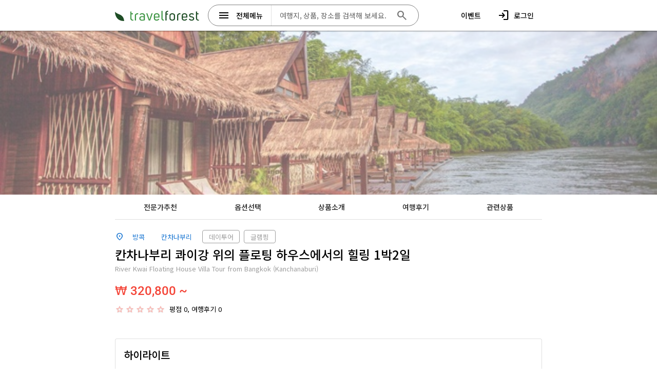

--- FILE ---
content_type: text/html; charset=UTF-8
request_url: https://www.travelforest.co.kr/tours/161/floating-house-villa-1n2d-from-bangkok
body_size: 18824
content:
<!DOCTYPE html>
<html lang="ko">

<head>
    <meta charset="utf-8">
    <meta name="viewport" content="width=device-width, initial-scale=1">
    <meta name="application-name" content="트래블포레스트 웹앱, Travelforest Webapp">
    <meta name="author" content="트래블포레스트, Travelforest">

    <title>칸차나부리 콰이강 위의 플로팅 하우스에서의 힐링 1박2일 - 트래블포레스트
    </title>
    <meta name="description" content="방콕에서 출발하는 칸차나부리 1박2일 프라이빗 투어. 콰이강 위 플로팅 하우스에서의 하룻밤과 죽음의 열차 등 역사 유적을 경험해보세요. 지금 바로 예약하고 확인해보세요.">
    <meta name="keywords" content="칸차나부리 플로팅하우스, 방콕 근교 1박2일 여행, 태국 칸차나부리 투어, 리버콰이 플로팅하우스, 칸차나부리 수상가옥, 방콕 출발 칸차나부리, 콰이강의 다리 투어, 죽음의 열차, 칸차나부리 숙소 추천, 태국 이색 숙소, 칸차나부리 프라이빗 투어, 방콕 근교 가볼만한 곳">

    <meta property="og:title" content="칸차나부리 콰이강 위의 플로팅 하우스에서의 힐링 1박2일 - 트래블포레스트">
    <meta property="og:description" content="방콕에서 출발하는 칸차나부리 1박2일 프라이빗 투어. 콰이강 위 플로팅 하우스에서의 하룻밤과 죽음의 열차 등 역사 유적을 경험해보세요. 지금 바로 예약하고 확인해보세요.">
    <meta property="og:image"
        content="https://public.travelforest.co.kr/image/bangkok/floatinghouse/1725_036.jpg">

    <!-- Fonts -->
    <link rel="preconnect" href="https://fonts.googleapis.com">
    <link href="https://fonts.googleapis.com/css2?family=Noto+Sans+KR:wght@100;300;400;500;700;900&display=swap"
        rel="stylesheet" />

    <link rel="apple-touch-icon" sizes="57x57" href="/image/favicon/apple-icon-57x57.png">
    <link rel="apple-touch-icon" sizes="60x60" href="/image/favicon/apple-icon-60x60.png">
    <link rel="apple-touch-icon" sizes="72x72" href="/image/favicon/apple-icon-72x72.png">
    <link rel="apple-touch-icon" sizes="76x76" href="/image/favicon/apple-icon-76x76.png">
    <link rel="apple-touch-icon" sizes="114x114" href="/image/favicon/apple-icon-114x114.png">
    <link rel="apple-touch-icon" sizes="120x120" href="/image/favicon/apple-icon-120x120.png">
    <link rel="apple-touch-icon" sizes="144x144" href="/image/favicon/apple-icon-144x144.png">
    <link rel="apple-touch-icon" sizes="152x152" href="/image/favicon/apple-icon-152x152.png">
    <link rel="apple-touch-icon" sizes="180x180" href="/image/favicon/apple-icon-180x180.png">
    <link rel="icon" type="image/png" sizes="192x192" href="/image/favicon/android-icon-192x192.png">
    <link rel="icon" type="image/png" sizes="32x32" href="/image/favicon/favicon-32x32.png">
    <link rel="icon" type="image/png" sizes="96x96" href="/image/favicon/favicon-96x96.png">
    <link rel="icon" type="image/png" sizes="16x16" href="/image/favicon/favicon-16x16.png">
    <link rel="manifest" href="/image/favicon/manifest.json">
    <link rel="shortcut icon" href="/image/favicon/favicon.ico">
    <meta name="msapplication-TileColor" content="#ffffff">
    <meta name="msapplication-TileImage" content="/image/favicon/ms-icon-144x144.png">
    <meta name="theme-color" content="#ffffff">

    
    <!-- Scripts -->
    <script type="text/javascript">
    const Ziggy = {"url":"https:\/\/www.travelforest.co.kr","port":null,"defaults":{},"routes":{"login":{"uri":"login","methods":["GET","HEAD"]},"login.store":{"uri":"login","methods":["POST"]},"logout":{"uri":"logout","methods":["POST"]},"password.request":{"uri":"forgot-password","methods":["GET","HEAD"]},"password.reset":{"uri":"reset-password\/{token}","methods":["GET","HEAD"],"parameters":["token"]},"password.email":{"uri":"forgot-password","methods":["POST"]},"password.update":{"uri":"reset-password","methods":["POST"]},"register":{"uri":"register","methods":["GET","HEAD"]},"register.store":{"uri":"register","methods":["POST"]},"verification.notice":{"uri":"email\/verify","methods":["GET","HEAD"]},"verification.verify":{"uri":"email\/verify\/{id}\/{hash}","methods":["GET","HEAD"],"parameters":["id","hash"]},"verification.send":{"uri":"email\/verification-notification","methods":["POST"]},"user-profile-information.update":{"uri":"user\/profile-information","methods":["PUT"]},"user-password.update":{"uri":"user\/password","methods":["PUT"]},"password.confirm":{"uri":"user\/confirm-password","methods":["GET","HEAD"]},"password.confirmation":{"uri":"user\/confirmed-password-status","methods":["GET","HEAD"]},"password.confirm.store":{"uri":"user\/confirm-password","methods":["POST"]},"profile.show":{"uri":"user\/profile","methods":["GET","HEAD"]},"other-browser-sessions.destroy":{"uri":"user\/other-browser-sessions","methods":["DELETE"]},"current-user-photo.destroy":{"uri":"user\/profile-photo","methods":["DELETE"]},"current-user.destroy":{"uri":"user","methods":["DELETE"]},"api-tokens.index":{"uri":"user\/api-tokens","methods":["GET","HEAD"]},"api-tokens.store":{"uri":"user\/api-tokens","methods":["POST"]},"api-tokens.update":{"uri":"user\/api-tokens\/{token}","methods":["PUT"],"parameters":["token"]},"api-tokens.destroy":{"uri":"user\/api-tokens\/{token}","methods":["DELETE"],"parameters":["token"]},"sanctum.csrf-cookie":{"uri":"sanctum\/csrf-cookie","methods":["GET","HEAD"]},"telescope":{"uri":"telescope\/{view?}","methods":["GET","HEAD"],"wheres":{"view":"(.*)"},"parameters":["view"]},"log-viewer.hosts":{"uri":"manager\/log-viewer\/api\/hosts","methods":["GET","HEAD"]},"log-viewer.folders":{"uri":"manager\/log-viewer\/api\/folders","methods":["GET","HEAD"]},"log-viewer.folders.request-download":{"uri":"manager\/log-viewer\/api\/folders\/{folderIdentifier}\/download\/request","methods":["GET","HEAD"],"parameters":["folderIdentifier"]},"log-viewer.folders.clear-cache":{"uri":"manager\/log-viewer\/api\/folders\/{folderIdentifier}\/clear-cache","methods":["POST"],"parameters":["folderIdentifier"]},"log-viewer.folders.delete":{"uri":"manager\/log-viewer\/api\/folders\/{folderIdentifier}","methods":["DELETE"],"parameters":["folderIdentifier"]},"log-viewer.files":{"uri":"manager\/log-viewer\/api\/files","methods":["GET","HEAD"]},"log-viewer.files.request-download":{"uri":"manager\/log-viewer\/api\/files\/{fileIdentifier}\/download\/request","methods":["GET","HEAD"],"parameters":["fileIdentifier"]},"log-viewer.files.clear-cache":{"uri":"manager\/log-viewer\/api\/files\/{fileIdentifier}\/clear-cache","methods":["POST"],"parameters":["fileIdentifier"]},"log-viewer.files.delete":{"uri":"manager\/log-viewer\/api\/files\/{fileIdentifier}","methods":["DELETE"],"parameters":["fileIdentifier"]},"log-viewer.files.clear-cache-all":{"uri":"manager\/log-viewer\/api\/clear-cache-all","methods":["POST"]},"log-viewer.files.delete-multiple-files":{"uri":"manager\/log-viewer\/api\/delete-multiple-files","methods":["POST"]},"log-viewer.logs":{"uri":"manager\/log-viewer\/api\/logs","methods":["GET","HEAD"]},"log-viewer.folders.download":{"uri":"manager\/log-viewer\/api\/folders\/{folderIdentifier}\/download","methods":["GET","HEAD"],"parameters":["folderIdentifier"]},"log-viewer.files.download":{"uri":"manager\/log-viewer\/api\/files\/{fileIdentifier}\/download","methods":["GET","HEAD"],"parameters":["fileIdentifier"]},"log-viewer.index":{"uri":"manager\/log-viewer\/{view?}","methods":["GET","HEAD"],"wheres":{"view":"(.*)"},"parameters":["view"]},"ignition.healthCheck":{"uri":"_ignition\/health-check","methods":["GET","HEAD"]},"ignition.executeSolution":{"uri":"_ignition\/execute-solution","methods":["POST"]},"ignition.updateConfig":{"uri":"_ignition\/update-config","methods":["POST"]},"booking.index":{"uri":"bookings","methods":["GET","HEAD"]},"booking.show":{"uri":"bookings\/{booking}","methods":["GET","HEAD"],"parameters":["booking"],"bindings":{"booking":"cd"}},"booking.file.download":{"uri":"bookings\/files\/{booking_file}\/download","methods":["GET","HEAD"],"parameters":["booking_file"]},"message.index":{"uri":"messages","methods":["GET","HEAD"]},"booking.message.index":{"uri":"bookings\/{booking}\/messages","methods":["GET","HEAD"],"parameters":["booking"],"bindings":{"booking":"cd"}},"booking.message.download":{"uri":"bookings\/messages\/{booking_message}\/download","methods":["GET","HEAD"],"parameters":["booking_message"]},"review.index":{"uri":"reviews","methods":["GET","HEAD"]},"booking.review.create":{"uri":"bookings\/{booking}\/reviews","methods":["GET","HEAD"],"parameters":["booking"],"bindings":{"booking":"cd"}},"booking.review.update":{"uri":"bookings\/{booking}\/reviews\/{review}","methods":["GET","HEAD"],"parameters":["booking","review"],"bindings":{"booking":"cd","review":"id"}},"question.index":{"uri":"questions","methods":["GET","HEAD"]},"profile.index":{"uri":"profile","methods":["GET","HEAD"]},"index":{"uri":"\/","methods":["GET","HEAD"]},"travelwithdog.index":{"uri":"travelwithdog","methods":["GET","HEAD"]},"meongji.index":{"uri":"meongji","methods":["GET","HEAD"]},"destination.show":{"uri":"destinations\/{name_en}","methods":["GET","HEAD"],"parameters":["name_en"]},"theme.index":{"uri":"themes\/{name_en}","methods":["GET","HEAD"],"parameters":["name_en"]},"tour.show.short":{"uri":"tours\/{id}","methods":["GET","HEAD"],"parameters":["id"]},"tour.show":{"uri":"tours\/{id}\/{name_en}","methods":["GET","HEAD"],"parameters":["id","name_en"]},"board.article.index":{"uri":"boards\/{id}\/articles","methods":["GET","HEAD"],"parameters":["id"]},"board.article.show":{"uri":"articles\/{id}","methods":["GET","HEAD"],"parameters":["id"]},"rentcar.index":{"uri":"rentcars","methods":["GET","HEAD"]},"rentcar.guam.index":{"uri":"rentcars\/guam","methods":["GET","HEAD"]},"rentcar.guam.show.short":{"uri":"rentcars\/guam\/{id}","methods":["GET","HEAD"],"parameters":["id"]},"rentcar.guam.show":{"uri":"rentcars\/guam\/{id}\/{name_en}","methods":["GET","HEAD"],"parameters":["id","name_en"]},"rentcar.show.short":{"uri":"rentcars\/{id}","methods":["GET","HEAD"],"parameters":["id"]},"rentcar.show":{"uri":"rentcars\/{id}\/{name_en}","methods":["GET","HEAD"],"parameters":["id","name_en"]},"kakao.login.redirect":{"uri":"kakao\/login\/redirect","methods":["GET","HEAD"]},"naver.login.redirect":{"uri":"naver\/login\/redirect","methods":["GET","HEAD"]}}};

    !function(t,r){"object"==typeof exports&&"undefined"!=typeof module?module.exports=r():"function"==typeof define&&define.amd?define(r):(t||self).route=r()}(this,function(){function t(t,r){for(var e=0;e<r.length;e++){var n=r[e];n.enumerable=n.enumerable||!1,n.configurable=!0,"value"in n&&(n.writable=!0),Object.defineProperty(t,"symbol"==typeof(o=function(t,r){if("object"!=typeof t||null===t)return t;var e=t[Symbol.toPrimitive];if(void 0!==e){var n=e.call(t,"string");if("object"!=typeof n)return n;throw new TypeError("@@toPrimitive must return a primitive value.")}return String(t)}(n.key))?o:String(o),n)}var o}function r(r,e,n){return e&&t(r.prototype,e),n&&t(r,n),Object.defineProperty(r,"prototype",{writable:!1}),r}function e(){return e=Object.assign?Object.assign.bind():function(t){for(var r=1;r<arguments.length;r++){var e=arguments[r];for(var n in e)Object.prototype.hasOwnProperty.call(e,n)&&(t[n]=e[n])}return t},e.apply(this,arguments)}function n(t){return n=Object.setPrototypeOf?Object.getPrototypeOf.bind():function(t){return t.__proto__||Object.getPrototypeOf(t)},n(t)}function o(t,r){return o=Object.setPrototypeOf?Object.setPrototypeOf.bind():function(t,r){return t.__proto__=r,t},o(t,r)}function i(t,r,e){return i=function(){if("undefined"==typeof Reflect||!Reflect.construct)return!1;if(Reflect.construct.sham)return!1;if("function"==typeof Proxy)return!0;try{return Boolean.prototype.valueOf.call(Reflect.construct(Boolean,[],function(){})),!0}catch(t){return!1}}()?Reflect.construct.bind():function(t,r,e){var n=[null];n.push.apply(n,r);var i=new(Function.bind.apply(t,n));return e&&o(i,e.prototype),i},i.apply(null,arguments)}function u(t){var r="function"==typeof Map?new Map:void 0;return u=function(t){if(null===t||-1===Function.toString.call(t).indexOf("[native code]"))return t;if("function"!=typeof t)throw new TypeError("Super expression must either be null or a function");if(void 0!==r){if(r.has(t))return r.get(t);r.set(t,e)}function e(){return i(t,arguments,n(this).constructor)}return e.prototype=Object.create(t.prototype,{constructor:{value:e,enumerable:!1,writable:!0,configurable:!0}}),o(e,t)},u(t)}var f=String.prototype.replace,a=/%20/g,c="RFC3986",l={default:c,formatters:{RFC1738:function(t){return f.call(t,a,"+")},RFC3986:function(t){return String(t)}},RFC1738:"RFC1738",RFC3986:c},s=Object.prototype.hasOwnProperty,v=Array.isArray,p=function(){for(var t=[],r=0;r<256;++r)t.push("%"+((r<16?"0":"")+r.toString(16)).toUpperCase());return t}(),y=function(t,r){for(var e=r&&r.plainObjects?Object.create(null):{},n=0;n<t.length;++n)void 0!==t[n]&&(e[n]=t[n]);return e},d={arrayToObject:y,assign:function(t,r){return Object.keys(r).reduce(function(t,e){return t[e]=r[e],t},t)},combine:function(t,r){return[].concat(t,r)},compact:function(t){for(var r=[{obj:{o:t},prop:"o"}],e=[],n=0;n<r.length;++n)for(var o=r[n],i=o.obj[o.prop],u=Object.keys(i),f=0;f<u.length;++f){var a=u[f],c=i[a];"object"==typeof c&&null!==c&&-1===e.indexOf(c)&&(r.push({obj:i,prop:a}),e.push(c))}return function(t){for(;t.length>1;){var r=t.pop(),e=r.obj[r.prop];if(v(e)){for(var n=[],o=0;o<e.length;++o)void 0!==e[o]&&n.push(e[o]);r.obj[r.prop]=n}}}(r),t},decode:function(t,r,e){var n=t.replace(/\+/g," ");if("iso-8859-1"===e)return n.replace(/%[0-9a-f]{2}/gi,unescape);try{return decodeURIComponent(n)}catch(t){return n}},encode:function(t,r,e,n,o){if(0===t.length)return t;var i=t;if("symbol"==typeof t?i=Symbol.prototype.toString.call(t):"string"!=typeof t&&(i=String(t)),"iso-8859-1"===e)return escape(i).replace(/%u[0-9a-f]{4}/gi,function(t){return"%26%23"+parseInt(t.slice(2),16)+"%3B"});for(var u="",f=0;f<i.length;++f){var a=i.charCodeAt(f);45===a||46===a||95===a||126===a||a>=48&&a<=57||a>=65&&a<=90||a>=97&&a<=122||o===l.RFC1738&&(40===a||41===a)?u+=i.charAt(f):a<128?u+=p[a]:a<2048?u+=p[192|a>>6]+p[128|63&a]:a<55296||a>=57344?u+=p[224|a>>12]+p[128|a>>6&63]+p[128|63&a]:(a=65536+((1023&a)<<10|1023&i.charCodeAt(f+=1)),u+=p[240|a>>18]+p[128|a>>12&63]+p[128|a>>6&63]+p[128|63&a])}return u},isBuffer:function(t){return!(!t||"object"!=typeof t||!(t.constructor&&t.constructor.isBuffer&&t.constructor.isBuffer(t)))},isRegExp:function(t){return"[object RegExp]"===Object.prototype.toString.call(t)},maybeMap:function(t,r){if(v(t)){for(var e=[],n=0;n<t.length;n+=1)e.push(r(t[n]));return e}return r(t)},merge:function t(r,e,n){if(!e)return r;if("object"!=typeof e){if(v(r))r.push(e);else{if(!r||"object"!=typeof r)return[r,e];(n&&(n.plainObjects||n.allowPrototypes)||!s.call(Object.prototype,e))&&(r[e]=!0)}return r}if(!r||"object"!=typeof r)return[r].concat(e);var o=r;return v(r)&&!v(e)&&(o=y(r,n)),v(r)&&v(e)?(e.forEach(function(e,o){if(s.call(r,o)){var i=r[o];i&&"object"==typeof i&&e&&"object"==typeof e?r[o]=t(i,e,n):r.push(e)}else r[o]=e}),r):Object.keys(e).reduce(function(r,o){var i=e[o];return r[o]=s.call(r,o)?t(r[o],i,n):i,r},o)}},b=Object.prototype.hasOwnProperty,h={brackets:function(t){return t+"[]"},comma:"comma",indices:function(t,r){return t+"["+r+"]"},repeat:function(t){return t}},g=Array.isArray,m=String.prototype.split,j=Array.prototype.push,w=function(t,r){j.apply(t,g(r)?r:[r])},O=Date.prototype.toISOString,E=l.default,R={addQueryPrefix:!1,allowDots:!1,charset:"utf-8",charsetSentinel:!1,delimiter:"&",encode:!0,encoder:d.encode,encodeValuesOnly:!1,format:E,formatter:l.formatters[E],indices:!1,serializeDate:function(t){return O.call(t)},skipNulls:!1,strictNullHandling:!1},S=function t(r,e,n,o,i,u,f,a,c,l,s,v,p,y){var b,h=r;if("function"==typeof f?h=f(e,h):h instanceof Date?h=l(h):"comma"===n&&g(h)&&(h=d.maybeMap(h,function(t){return t instanceof Date?l(t):t})),null===h){if(o)return u&&!p?u(e,R.encoder,y,"key",s):e;h=""}if("string"==typeof(b=h)||"number"==typeof b||"boolean"==typeof b||"symbol"==typeof b||"bigint"==typeof b||d.isBuffer(h)){if(u){var j=p?e:u(e,R.encoder,y,"key",s);if("comma"===n&&p){for(var O=m.call(String(h),","),E="",S=0;S<O.length;++S)E+=(0===S?"":",")+v(u(O[S],R.encoder,y,"value",s));return[v(j)+"="+E]}return[v(j)+"="+v(u(h,R.encoder,y,"value",s))]}return[v(e)+"="+v(String(h))]}var T,k=[];if(void 0===h)return k;if("comma"===n&&g(h))T=[{value:h.length>0?h.join(",")||null:void 0}];else if(g(f))T=f;else{var x=Object.keys(h);T=a?x.sort(a):x}for(var N=0;N<T.length;++N){var C=T[N],A="object"==typeof C&&void 0!==C.value?C.value:h[C];if(!i||null!==A){var D=g(h)?"function"==typeof n?n(e,C):e:e+(c?"."+C:"["+C+"]");w(k,t(A,D,n,o,i,u,f,a,c,l,s,v,p,y))}}return k},T=Object.prototype.hasOwnProperty,k=Array.isArray,x={allowDots:!1,allowPrototypes:!1,arrayLimit:20,charset:"utf-8",charsetSentinel:!1,comma:!1,decoder:d.decode,delimiter:"&",depth:5,ignoreQueryPrefix:!1,interpretNumericEntities:!1,parameterLimit:1e3,parseArrays:!0,plainObjects:!1,strictNullHandling:!1},N=function(t){return t.replace(/&#(\d+);/g,function(t,r){return String.fromCharCode(parseInt(r,10))})},C=function(t,r){return t&&"string"==typeof t&&r.comma&&t.indexOf(",")>-1?t.split(","):t},A=function(t,r,e,n){if(t){var o=e.allowDots?t.replace(/\.([^.[]+)/g,"[$1]"):t,i=/(\[[^[\]]*])/g,u=e.depth>0&&/(\[[^[\]]*])/.exec(o),f=u?o.slice(0,u.index):o,a=[];if(f){if(!e.plainObjects&&T.call(Object.prototype,f)&&!e.allowPrototypes)return;a.push(f)}for(var c=0;e.depth>0&&null!==(u=i.exec(o))&&c<e.depth;){if(c+=1,!e.plainObjects&&T.call(Object.prototype,u[1].slice(1,-1))&&!e.allowPrototypes)return;a.push(u[1])}return u&&a.push("["+o.slice(u.index)+"]"),function(t,r,e,n){for(var o=n?r:C(r,e),i=t.length-1;i>=0;--i){var u,f=t[i];if("[]"===f&&e.parseArrays)u=[].concat(o);else{u=e.plainObjects?Object.create(null):{};var a="["===f.charAt(0)&&"]"===f.charAt(f.length-1)?f.slice(1,-1):f,c=parseInt(a,10);e.parseArrays||""!==a?!isNaN(c)&&f!==a&&String(c)===a&&c>=0&&e.parseArrays&&c<=e.arrayLimit?(u=[])[c]=o:"__proto__"!==a&&(u[a]=o):u={0:o}}o=u}return o}(a,r,e,n)}},D=function(t,r){var e=function(t){if(!t)return x;if(null!=t.decoder&&"function"!=typeof t.decoder)throw new TypeError("Decoder has to be a function.");if(void 0!==t.charset&&"utf-8"!==t.charset&&"iso-8859-1"!==t.charset)throw new TypeError("The charset option must be either utf-8, iso-8859-1, or undefined");return{allowDots:void 0===t.allowDots?x.allowDots:!!t.allowDots,allowPrototypes:"boolean"==typeof t.allowPrototypes?t.allowPrototypes:x.allowPrototypes,arrayLimit:"number"==typeof t.arrayLimit?t.arrayLimit:x.arrayLimit,charset:void 0===t.charset?x.charset:t.charset,charsetSentinel:"boolean"==typeof t.charsetSentinel?t.charsetSentinel:x.charsetSentinel,comma:"boolean"==typeof t.comma?t.comma:x.comma,decoder:"function"==typeof t.decoder?t.decoder:x.decoder,delimiter:"string"==typeof t.delimiter||d.isRegExp(t.delimiter)?t.delimiter:x.delimiter,depth:"number"==typeof t.depth||!1===t.depth?+t.depth:x.depth,ignoreQueryPrefix:!0===t.ignoreQueryPrefix,interpretNumericEntities:"boolean"==typeof t.interpretNumericEntities?t.interpretNumericEntities:x.interpretNumericEntities,parameterLimit:"number"==typeof t.parameterLimit?t.parameterLimit:x.parameterLimit,parseArrays:!1!==t.parseArrays,plainObjects:"boolean"==typeof t.plainObjects?t.plainObjects:x.plainObjects,strictNullHandling:"boolean"==typeof t.strictNullHandling?t.strictNullHandling:x.strictNullHandling}}(r);if(""===t||null==t)return e.plainObjects?Object.create(null):{};for(var n="string"==typeof t?function(t,r){var e,n={},o=(r.ignoreQueryPrefix?t.replace(/^\?/,""):t).split(r.delimiter,Infinity===r.parameterLimit?void 0:r.parameterLimit),i=-1,u=r.charset;if(r.charsetSentinel)for(e=0;e<o.length;++e)0===o[e].indexOf("utf8=")&&("utf8=%E2%9C%93"===o[e]?u="utf-8":"utf8=%26%2310003%3B"===o[e]&&(u="iso-8859-1"),i=e,e=o.length);for(e=0;e<o.length;++e)if(e!==i){var f,a,c=o[e],l=c.indexOf("]="),s=-1===l?c.indexOf("="):l+1;-1===s?(f=r.decoder(c,x.decoder,u,"key"),a=r.strictNullHandling?null:""):(f=r.decoder(c.slice(0,s),x.decoder,u,"key"),a=d.maybeMap(C(c.slice(s+1),r),function(t){return r.decoder(t,x.decoder,u,"value")})),a&&r.interpretNumericEntities&&"iso-8859-1"===u&&(a=N(a)),c.indexOf("[]=")>-1&&(a=k(a)?[a]:a),n[f]=T.call(n,f)?d.combine(n[f],a):a}return n}(t,e):t,o=e.plainObjects?Object.create(null):{},i=Object.keys(n),u=0;u<i.length;++u){var f=i[u],a=A(f,n[f],e,"string"==typeof t);o=d.merge(o,a,e)}return d.compact(o)},$=/*#__PURE__*/function(){function t(t,r,e){var n,o;this.name=t,this.definition=r,this.bindings=null!=(n=r.bindings)?n:{},this.wheres=null!=(o=r.wheres)?o:{},this.config=e}var e=t.prototype;return e.matchesUrl=function(t){var r=this;if(!this.definition.methods.includes("GET"))return!1;var e=this.template.replace(/(\/?){([^}?]*)(\??)}/g,function(t,e,n,o){var i,u="(?<"+n+">"+((null==(i=r.wheres[n])?void 0:i.replace(/(^\^)|(\$$)/g,""))||"[^/?]+")+")";return o?"("+e+u+")?":""+e+u}).replace(/^\w+:\/\//,""),n=t.replace(/^\w+:\/\//,"").split("?"),o=n[0],i=n[1],u=new RegExp("^"+e+"/?$").exec(decodeURI(o));if(u){for(var f in u.groups)u.groups[f]="string"==typeof u.groups[f]?decodeURIComponent(u.groups[f]):u.groups[f];return{params:u.groups,query:D(i)}}return!1},e.compile=function(t){var r=this;return this.parameterSegments.length?this.template.replace(/{([^}?]+)(\??)}/g,function(e,n,o){var i,u;if(!o&&[null,void 0].includes(t[n]))throw new Error("Ziggy error: '"+n+"' parameter is required for route '"+r.name+"'.");if(r.wheres[n]&&!new RegExp("^"+(o?"("+r.wheres[n]+")?":r.wheres[n])+"$").test(null!=(u=t[n])?u:""))throw new Error("Ziggy error: '"+n+"' parameter does not match required format '"+r.wheres[n]+"' for route '"+r.name+"'.");return encodeURI(null!=(i=t[n])?i:"").replace(/%7C/g,"|").replace(/%25/g,"%").replace(/\$/g,"%24")}).replace(this.origin+"//",this.origin+"/").replace(/\/+$/,""):this.template},r(t,[{key:"template",get:function(){var t=(this.origin+"/"+this.definition.uri).replace(/\/+$/,"");return""===t?"/":t}},{key:"origin",get:function(){return this.config.absolute?this.definition.domain?""+this.config.url.match(/^\w+:\/\//)[0]+this.definition.domain+(this.config.port?":"+this.config.port:""):this.config.url:""}},{key:"parameterSegments",get:function(){var t,r;return null!=(t=null==(r=this.template.match(/{[^}?]+\??}/g))?void 0:r.map(function(t){return{name:t.replace(/{|\??}/g,""),required:!/\?}$/.test(t)}}))?t:[]}}]),t}(),F=/*#__PURE__*/function(t){var n,i;function u(r,n,o,i){var u;if(void 0===o&&(o=!0),(u=t.call(this)||this).t=null!=i?i:"undefined"!=typeof Ziggy?Ziggy:null==globalThis?void 0:globalThis.Ziggy,u.t=e({},u.t,{absolute:o}),r){if(!u.t.routes[r])throw new Error("Ziggy error: route '"+r+"' is not in the route list.");u.i=new $(r,u.t.routes[r],u.t),u.u=u.l(n)}return u}i=t,(n=u).prototype=Object.create(i.prototype),n.prototype.constructor=n,o(n,i);var f=u.prototype;return f.toString=function(){var t=this,r=Object.keys(this.u).filter(function(r){return!t.i.parameterSegments.some(function(t){return t.name===r})}).filter(function(t){return"_query"!==t}).reduce(function(r,n){var o;return e({},r,((o={})[n]=t.u[n],o))},{});return this.i.compile(this.u)+function(t,r){var e,n=t,o=function(t){if(!t)return R;if(null!=t.encoder&&"function"!=typeof t.encoder)throw new TypeError("Encoder has to be a function.");var r=t.charset||R.charset;if(void 0!==t.charset&&"utf-8"!==t.charset&&"iso-8859-1"!==t.charset)throw new TypeError("The charset option must be either utf-8, iso-8859-1, or undefined");var e=l.default;if(void 0!==t.format){if(!b.call(l.formatters,t.format))throw new TypeError("Unknown format option provided.");e=t.format}var n=l.formatters[e],o=R.filter;return("function"==typeof t.filter||g(t.filter))&&(o=t.filter),{addQueryPrefix:"boolean"==typeof t.addQueryPrefix?t.addQueryPrefix:R.addQueryPrefix,allowDots:void 0===t.allowDots?R.allowDots:!!t.allowDots,charset:r,charsetSentinel:"boolean"==typeof t.charsetSentinel?t.charsetSentinel:R.charsetSentinel,delimiter:void 0===t.delimiter?R.delimiter:t.delimiter,encode:"boolean"==typeof t.encode?t.encode:R.encode,encoder:"function"==typeof t.encoder?t.encoder:R.encoder,encodeValuesOnly:"boolean"==typeof t.encodeValuesOnly?t.encodeValuesOnly:R.encodeValuesOnly,filter:o,format:e,formatter:n,serializeDate:"function"==typeof t.serializeDate?t.serializeDate:R.serializeDate,skipNulls:"boolean"==typeof t.skipNulls?t.skipNulls:R.skipNulls,sort:"function"==typeof t.sort?t.sort:null,strictNullHandling:"boolean"==typeof t.strictNullHandling?t.strictNullHandling:R.strictNullHandling}}(r);"function"==typeof o.filter?n=(0,o.filter)("",n):g(o.filter)&&(e=o.filter);var i=[];if("object"!=typeof n||null===n)return"";var u=h[r&&r.arrayFormat in h?r.arrayFormat:r&&"indices"in r?r.indices?"indices":"repeat":"indices"];e||(e=Object.keys(n)),o.sort&&e.sort(o.sort);for(var f=0;f<e.length;++f){var a=e[f];o.skipNulls&&null===n[a]||w(i,S(n[a],a,u,o.strictNullHandling,o.skipNulls,o.encode?o.encoder:null,o.filter,o.sort,o.allowDots,o.serializeDate,o.format,o.formatter,o.encodeValuesOnly,o.charset))}var c=i.join(o.delimiter),s=!0===o.addQueryPrefix?"?":"";return o.charsetSentinel&&(s+="iso-8859-1"===o.charset?"utf8=%26%2310003%3B&":"utf8=%E2%9C%93&"),c.length>0?s+c:""}(e({},r,this.u._query),{addQueryPrefix:!0,arrayFormat:"indices",encodeValuesOnly:!0,skipNulls:!0,encoder:function(t,r){return"boolean"==typeof t?Number(t):r(t)}})},f.v=function(t){var r=this;t?this.t.absolute&&t.startsWith("/")&&(t=this.p().host+t):t=this.h();var n={},o=Object.entries(this.t.routes).find(function(e){return n=new $(e[0],e[1],r.t).matchesUrl(t)})||[void 0,void 0];return e({name:o[0]},n,{route:o[1]})},f.h=function(){var t=this.p(),r=t.pathname,e=t.search;return(this.t.absolute?t.host+r:r.replace(this.t.url.replace(/^\w*:\/\/[^/]+/,""),"").replace(/^\/+/,"/"))+e},f.current=function(t,r){var n=this.v(),o=n.name,i=n.params,u=n.query,f=n.route;if(!t)return o;var a=new RegExp("^"+t.replace(/\./g,"\\.").replace(/\*/g,".*")+"$").test(o);if([null,void 0].includes(r)||!a)return a;var c=new $(o,f,this.t);r=this.l(r,c);var l=e({},i,u);return!(!Object.values(r).every(function(t){return!t})||Object.values(l).some(function(t){return void 0!==t}))||function t(r,e){return Object.entries(r).every(function(r){var n=r[0],o=r[1];return Array.isArray(o)&&Array.isArray(e[n])?o.every(function(t){return e[n].includes(t)}):"object"==typeof o&&"object"==typeof e[n]&&null!==o&&null!==e[n]?t(o,e[n]):e[n]==o})}(r,l)},f.p=function(){var t,r,e,n,o,i,u="undefined"!=typeof window?window.location:{},f=u.host,a=u.pathname,c=u.search;return{host:null!=(t=null==(r=this.t.location)?void 0:r.host)?t:void 0===f?"":f,pathname:null!=(e=null==(n=this.t.location)?void 0:n.pathname)?e:void 0===a?"":a,search:null!=(o=null==(i=this.t.location)?void 0:i.search)?o:void 0===c?"":c}},f.has=function(t){return Object.keys(this.t.routes).includes(t)},f.l=function(t,r){var n=this;void 0===t&&(t={}),void 0===r&&(r=this.i),null!=t||(t={}),t=["string","number"].includes(typeof t)?[t]:t;var o=r.parameterSegments.filter(function(t){return!n.t.defaults[t.name]});if(Array.isArray(t))t=t.reduce(function(t,r,n){var i,u;return e({},t,o[n]?((i={})[o[n].name]=r,i):"object"==typeof r?r:((u={})[r]="",u))},{});else if(1===o.length&&!t[o[0].name]&&(t.hasOwnProperty(Object.values(r.bindings)[0])||t.hasOwnProperty("id"))){var i;(i={})[o[0].name]=t,t=i}return e({},this.g(r),this.m(t,r))},f.g=function(t){var r=this;return t.parameterSegments.filter(function(t){return r.t.defaults[t.name]}).reduce(function(t,n,o){var i,u=n.name;return e({},t,((i={})[u]=r.t.defaults[u],i))},{})},f.m=function(t,r){var n=r.bindings,o=r.parameterSegments;return Object.entries(t).reduce(function(t,r){var i,u,f=r[0],a=r[1];if(!a||"object"!=typeof a||Array.isArray(a)||!o.some(function(t){return t.name===f}))return e({},t,((u={})[f]=a,u));if(!a.hasOwnProperty(n[f])){if(!a.hasOwnProperty("id"))throw new Error("Ziggy error: object passed as '"+f+"' parameter is missing route model binding key '"+n[f]+"'.");n[f]="id"}return e({},t,((i={})[f]=a[n[f]],i))},{})},f.valueOf=function(){return this.toString()},f.check=function(t){return this.has(t)},r(u,[{key:"params",get:function(){var t=this.v();return e({},t.params,t.query)}}]),u}(/*#__PURE__*/u(String));return function(t,r,e,n){var o=new F(t,r,e,n);return t?o.toString():o}});

</script>    <link rel="preload" as="style" href="https://www.travelforest.co.kr/build/assets/app-5E2494Fg.css" /><link rel="preload" as="style" href="https://www.travelforest.co.kr/build/assets/EDatePicker-BEkmur9t.css" /><link rel="preload" as="style" href="https://www.travelforest.co.kr/build/assets/ECounter-cGBhAUQn.css" /><link rel="preload" as="style" href="https://www.travelforest.co.kr/build/assets/TourBemyguestCard-H7yl8DTP.css" /><link rel="preload" as="style" href="https://www.travelforest.co.kr/build/assets/ReviewCard-BjYT9snC.css" /><link rel="preload" as="style" href="https://www.travelforest.co.kr/build/assets/ReviewCardSkeleton-BkgU6nId.css" /><link rel="preload" as="style" href="https://www.travelforest.co.kr/build/assets/ESectionTourX4-4H8EPyTi.css" /><link rel="preload" as="style" href="https://www.travelforest.co.kr/build/assets/Alarm-CFEB4M5f.css" /><link rel="preload" as="style" href="https://www.travelforest.co.kr/build/assets/BemyguestInventoryDialog-DxLP0B7C.css" /><link rel="preload" as="style" href="https://www.travelforest.co.kr/build/assets/Counter-D9O32txG.css" /><link rel="preload" as="style" href="https://www.travelforest.co.kr/build/assets/ReviewDialog-Cbd1gf5l.css" /><link rel="preload" as="style" href="https://www.travelforest.co.kr/build/assets/ReviewMedias-4GxBAZBh.css" /><link rel="preload" as="style" href="https://www.travelforest.co.kr/build/assets/TourPage-V-E1LEgl.css" /><link rel="modulepreload" href="https://www.travelforest.co.kr/build/assets/app-D4zSp0GI.js" /><link rel="modulepreload" href="https://www.travelforest.co.kr/build/assets/TourPage-BtbOnF54.js" /><link rel="modulepreload" href="https://www.travelforest.co.kr/build/assets/QImg-CANexq9w.js" /><link rel="modulepreload" href="https://www.travelforest.co.kr/build/assets/QRouteTab-Dp17wseI.js" /><link rel="modulepreload" href="https://www.travelforest.co.kr/build/assets/QTabs-DSyDkUwC.js" /><link rel="modulepreload" href="https://www.travelforest.co.kr/build/assets/QSeparator-DdxIqh2B.js" /><link rel="modulepreload" href="https://www.travelforest.co.kr/build/assets/QChip-CSoAeAh3.js" /><link rel="modulepreload" href="https://www.travelforest.co.kr/build/assets/QSpace-iHmcIGWT.js" /><link rel="modulepreload" href="https://www.travelforest.co.kr/build/assets/QCardSection-BZQkndPT.js" /><link rel="modulepreload" href="https://www.travelforest.co.kr/build/assets/QCard-YNcQmzEQ.js" /><link rel="modulepreload" href="https://www.travelforest.co.kr/build/assets/QRating-CAMe95U_.js" /><link rel="modulepreload" href="https://www.travelforest.co.kr/build/assets/QLinearProgress-DWPmxz8T.js" /><link rel="modulepreload" href="https://www.travelforest.co.kr/build/assets/QItem-DViWEYrB.js" /><link rel="modulepreload" href="https://www.travelforest.co.kr/build/assets/QExpansionItem-C4HnP56q.js" /><link rel="modulepreload" href="https://www.travelforest.co.kr/build/assets/QList-BTDDU4gT.js" /><link rel="modulepreload" href="https://www.travelforest.co.kr/build/assets/QPage-CsbOJaml.js" /><link rel="modulepreload" href="https://www.travelforest.co.kr/build/assets/axios-DCqCf0JG.js" /><link rel="modulepreload" href="https://www.travelforest.co.kr/build/assets/last-DFshBkcR.js" /><link rel="modulepreload" href="https://www.travelforest.co.kr/build/assets/formatter-BGO5oA1t.js" /><link rel="modulepreload" href="https://www.travelforest.co.kr/build/assets/photo-DWjCEfGy.js" /><link rel="modulepreload" href="https://www.travelforest.co.kr/build/assets/incs-EOLkxmvs.js" /><link rel="modulepreload" href="https://www.travelforest.co.kr/build/assets/ELayout-nRyH_Vkf.js" /><link rel="modulepreload" href="https://www.travelforest.co.kr/build/assets/EFrame-DzBr4bAX.js" /><link rel="modulepreload" href="https://www.travelforest.co.kr/build/assets/_plugin-vue_export-helper-DlAUqK2U.js" /><link rel="modulepreload" href="https://www.travelforest.co.kr/build/assets/QSkeleton-djOlzXRc.js" /><link rel="modulepreload" href="https://www.travelforest.co.kr/build/assets/lodash-DfiriVSZ.js" /><link rel="modulepreload" href="https://www.travelforest.co.kr/build/assets/QInput-0QrOQ9by.js" /><link rel="modulepreload" href="https://www.travelforest.co.kr/build/assets/QDialog-OFrFXFjv.js" /><link rel="modulepreload" href="https://www.travelforest.co.kr/build/assets/QOptionGroup-CI8pFXrj.js" /><link rel="modulepreload" href="https://www.travelforest.co.kr/build/assets/QTabPanels-BpMXp9v7.js" /><link rel="modulepreload" href="https://www.travelforest.co.kr/build/assets/QCheckbox-C9PLx88E.js" /><link rel="modulepreload" href="https://www.travelforest.co.kr/build/assets/QSelect-DurtAI9U.js" /><link rel="modulepreload" href="https://www.travelforest.co.kr/build/assets/QField-AjZ9Ogr3.js" /><link rel="modulepreload" href="https://www.travelforest.co.kr/build/assets/QForm-DdQjqUEH.js" /><link rel="modulepreload" href="https://www.travelforest.co.kr/build/assets/ClosePopup-BVdM2rvX.js" /><link rel="modulepreload" href="https://www.travelforest.co.kr/build/assets/auth-CxyGCAl8.js" /><link rel="modulepreload" href="https://www.travelforest.co.kr/build/assets/tspm-CzrjRH88.js" /><link rel="modulepreload" href="https://www.travelforest.co.kr/build/assets/EDatePicker-SEOptovR.js" /><link rel="modulepreload" href="https://www.travelforest.co.kr/build/assets/ECounter-D1jNDvHT.js" /><link rel="modulepreload" href="https://www.travelforest.co.kr/build/assets/PhoneNumberInput-pf_MgOB4.js" /><link rel="modulepreload" href="https://www.travelforest.co.kr/build/assets/ButtonInterestFree-CNYzreJH.js" /><link rel="modulepreload" href="https://www.travelforest.co.kr/build/assets/EPrivacyRegulationDialog-DiaVvbzS.js" /><link rel="modulepreload" href="https://www.travelforest.co.kr/build/assets/TourBemyguestCard-CzsVHfnh.js" /><link rel="modulepreload" href="https://www.travelforest.co.kr/build/assets/index-CjxHTK4l.js" /><link rel="modulepreload" href="https://www.travelforest.co.kr/build/assets/HbatLanguageSessionSelector-BPtLgp__.js" /><link rel="modulepreload" href="https://www.travelforest.co.kr/build/assets/TspmPayment-BuhL9epG.js" /><link rel="modulepreload" href="https://www.travelforest.co.kr/build/assets/TourReview-DF2krdlM.js" /><link rel="modulepreload" href="https://www.travelforest.co.kr/build/assets/ESectionTourX4-BrOOTqCE.js" /><link rel="modulepreload" href="https://www.travelforest.co.kr/build/assets/use-ratio-D-vEjLps.js" /><link rel="modulepreload" href="https://www.travelforest.co.kr/build/assets/use-timeout-CK0VCNWX.js" /><link rel="modulepreload" href="https://www.travelforest.co.kr/build/assets/uid-Bzmka5Fh.js" /><link rel="modulepreload" href="https://www.travelforest.co.kr/build/assets/QResizeObserver-rKzt-NDe.js" /><link rel="modulepreload" href="https://www.travelforest.co.kr/build/assets/use-tick-BnaBO2RR.js" /><link rel="modulepreload" href="https://www.travelforest.co.kr/build/assets/rtl-DFPa-2ov.js" /><link rel="modulepreload" href="https://www.travelforest.co.kr/build/assets/use-dark-CkhpNQ-m.js" /><link rel="modulepreload" href="https://www.travelforest.co.kr/build/assets/private.use-form-BSgBP90A.js" /><link rel="modulepreload" href="https://www.travelforest.co.kr/build/assets/format-DyQxkAtJ.js" /><link rel="modulepreload" href="https://www.travelforest.co.kr/build/assets/QItemLabel-yPB2DzA5.js" /><link rel="modulepreload" href="https://www.travelforest.co.kr/build/assets/use-id-BB_pc2mS.js" /><link rel="modulepreload" href="https://www.travelforest.co.kr/build/assets/use-model-toggle-hzt1PEe7.js" /><link rel="modulepreload" href="https://www.travelforest.co.kr/build/assets/QFooter-D7uVZ8bG.js" /><link rel="modulepreload" href="https://www.travelforest.co.kr/build/assets/TouchPan-Cs_4xDDO.js" /><link rel="modulepreload" href="https://www.travelforest.co.kr/build/assets/touch-BjYP5sR0.js" /><link rel="modulepreload" href="https://www.travelforest.co.kr/build/assets/position-engine-DgEEqRV6.js" /><link rel="modulepreload" href="https://www.travelforest.co.kr/build/assets/use-transition-MevsnueI.js" /><link rel="modulepreload" href="https://www.travelforest.co.kr/build/assets/focus-manager-zjdVGI5d.js" /><link rel="modulepreload" href="https://www.travelforest.co.kr/build/assets/Alarm-CK_tVuMz.js" /><link rel="modulepreload" href="https://www.travelforest.co.kr/build/assets/QMenu-C6yYnIxQ.js" /><link rel="modulepreload" href="https://www.travelforest.co.kr/build/assets/focusout-CwYRt9i-.js" /><link rel="modulepreload" href="https://www.travelforest.co.kr/build/assets/use-quasar-D9v41Ief.js" /><link rel="modulepreload" href="https://www.travelforest.co.kr/build/assets/alert-B4IvNyBh.js" /><link rel="modulepreload" href="https://www.travelforest.co.kr/build/assets/QTab-Dn_kTMCZ.js" /><link rel="modulepreload" href="https://www.travelforest.co.kr/build/assets/QScrollArea-BeNZ891V.js" /><link rel="modulepreload" href="https://www.travelforest.co.kr/build/assets/alert-Ce3K2N0G.js" /><link rel="modulepreload" href="https://www.travelforest.co.kr/build/assets/use-field-7UAfTm0H.js" /><link rel="modulepreload" href="https://www.travelforest.co.kr/build/assets/use-file-dom-props-CXr3LrxR.js" /><link rel="modulepreload" href="https://www.travelforest.co.kr/build/assets/use-key-composition-CO_N3Z2j.js" /><link rel="modulepreload" href="https://www.travelforest.co.kr/build/assets/QRadio-C5ex9UkE.js" /><link rel="modulepreload" href="https://www.travelforest.co.kr/build/assets/option-sizes-Dz-cPSgd.js" /><link rel="modulepreload" href="https://www.travelforest.co.kr/build/assets/use-panel-gbP0B7Xs.js" /><link rel="modulepreload" href="https://www.travelforest.co.kr/build/assets/TouchSwipe-Cyn17Yye.js" /><link rel="modulepreload" href="https://www.travelforest.co.kr/build/assets/date-DxZCw93m.js" /><link rel="modulepreload" href="https://www.travelforest.co.kr/build/assets/QTooltip-5-fPOh5G.js" /><link rel="modulepreload" href="https://www.travelforest.co.kr/build/assets/progress-ClML1XUT.js" /><link rel="modulepreload" href="https://www.travelforest.co.kr/build/assets/EPrivacyRegulation-BXlKiClC.js" /><link rel="modulepreload" href="https://www.travelforest.co.kr/build/assets/BemyguestInventoryDialog-DdXNIpNe.js" /><link rel="modulepreload" href="https://www.travelforest.co.kr/build/assets/QBadge-DFpqR8Kp.js" /><link rel="modulepreload" href="https://www.travelforest.co.kr/build/assets/Counter-xg2gzZ1Z.js" /><link rel="modulepreload" href="https://www.travelforest.co.kr/build/assets/cloneDeep-CoRXhrHZ.js" /><link rel="modulepreload" href="https://www.travelforest.co.kr/build/assets/EOutboundRegulation-Hmnj1n_U.js" /><link rel="modulepreload" href="https://www.travelforest.co.kr/build/assets/trim-CSfN5qH_.js" /><link rel="modulepreload" href="https://www.travelforest.co.kr/build/assets/progress-CSIuFWAh.js" /><link rel="modulepreload" href="https://www.travelforest.co.kr/build/assets/alert-CkGkDeBM.js" /><link rel="modulepreload" href="https://www.travelforest.co.kr/build/assets/ReviewCard-D-LH0ofd.js" /><link rel="modulepreload" href="https://www.travelforest.co.kr/build/assets/ReviewCardSkeleton-BuBcm_6f.js" /><link rel="modulepreload" href="https://www.travelforest.co.kr/build/assets/QResponsive-DUY-QIFP.js" /><link rel="modulepreload" href="https://www.travelforest.co.kr/build/assets/ReviewDialog-DPxjOHOO.js" /><link rel="modulepreload" href="https://www.travelforest.co.kr/build/assets/QVideo-DMQ2ag6G.js" /><link rel="modulepreload" href="https://www.travelforest.co.kr/build/assets/ReviewMedias-AbzTZ-k-.js" /><link rel="stylesheet" href="https://www.travelforest.co.kr/build/assets/app-5E2494Fg.css" /><link rel="stylesheet" href="https://www.travelforest.co.kr/build/assets/EDatePicker-BEkmur9t.css" /><link rel="stylesheet" href="https://www.travelforest.co.kr/build/assets/ECounter-cGBhAUQn.css" /><link rel="stylesheet" href="https://www.travelforest.co.kr/build/assets/TourBemyguestCard-H7yl8DTP.css" /><link rel="stylesheet" href="https://www.travelforest.co.kr/build/assets/ReviewCard-BjYT9snC.css" /><link rel="stylesheet" href="https://www.travelforest.co.kr/build/assets/ReviewCardSkeleton-BkgU6nId.css" /><link rel="stylesheet" href="https://www.travelforest.co.kr/build/assets/ESectionTourX4-4H8EPyTi.css" /><link rel="stylesheet" href="https://www.travelforest.co.kr/build/assets/Alarm-CFEB4M5f.css" /><link rel="stylesheet" href="https://www.travelforest.co.kr/build/assets/BemyguestInventoryDialog-DxLP0B7C.css" /><link rel="stylesheet" href="https://www.travelforest.co.kr/build/assets/Counter-D9O32txG.css" /><link rel="stylesheet" href="https://www.travelforest.co.kr/build/assets/ReviewDialog-Cbd1gf5l.css" /><link rel="stylesheet" href="https://www.travelforest.co.kr/build/assets/ReviewMedias-4GxBAZBh.css" /><link rel="stylesheet" href="https://www.travelforest.co.kr/build/assets/TourPage-V-E1LEgl.css" /><script type="module" src="https://www.travelforest.co.kr/build/assets/app-D4zSp0GI.js"></script><script type="module" src="https://www.travelforest.co.kr/build/assets/TourPage-BtbOnF54.js"></script>    <!--  -->
</head>

<body>
    <div id="app" data-page="{&quot;component&quot;:&quot;Travelforest\/TourPage&quot;,&quot;props&quot;:{&quot;jetstream&quot;:{&quot;canCreateTeams&quot;:false,&quot;canManageTwoFactorAuthentication&quot;:false,&quot;canUpdatePassword&quot;:true,&quot;canUpdateProfileInformation&quot;:true,&quot;hasEmailVerification&quot;:true,&quot;flash&quot;:[],&quot;hasAccountDeletionFeatures&quot;:true,&quot;hasApiFeatures&quot;:true,&quot;hasTeamFeatures&quot;:false,&quot;hasTermsAndPrivacyPolicyFeature&quot;:false,&quot;managesProfilePhotos&quot;:true},&quot;auth&quot;:{&quot;user&quot;:null},&quot;errorBags&quot;:[],&quot;errors&quot;:{},&quot;tour&quot;:{&quot;id&quot;:161,&quot;name&quot;:&quot;\uce78\ucc28\ub098\ubd80\ub9ac \ucf70\uc774\uac15 \uc704\uc758 \ud50c\ub85c\ud305 \ud558\uc6b0\uc2a4\uc5d0\uc11c\uc758 \ud790\ub9c1 1\ubc152\uc77c&quot;,&quot;name_en&quot;:&quot;River Kwai Floating House Villa Tour from Bangkok (Kanchanaburi)&quot;,&quot;promotion&quot;:null,&quot;html_description&quot;:&quot;\ubc29\ucf55\uc5d0\uc11c \ucd9c\ubc1c\ud558\ub294 \uce78\ucc28\ub098\ubd80\ub9ac 1\ubc152\uc77c \ud504\ub77c\uc774\ube57 \ud22c\uc5b4. \ucf70\uc774\uac15 \uc704 \ud50c\ub85c\ud305 \ud558\uc6b0\uc2a4\uc5d0\uc11c\uc758 \ud558\ub8fb\ubc24\uacfc \uc8fd\uc74c\uc758 \uc5f4\ucc28 \ub4f1 \uc5ed\uc0ac \uc720\uc801\uc744 \uacbd\ud5d8\ud574\ubcf4\uc138\uc694. \uc9c0\uae08 \ubc14\ub85c \uc608\uc57d\ud558\uace0 \ud655\uc778\ud574\ubcf4\uc138\uc694.&quot;,&quot;html_keyword&quot;:&quot;\uce78\ucc28\ub098\ubd80\ub9ac \ud50c\ub85c\ud305\ud558\uc6b0\uc2a4, \ubc29\ucf55 \uadfc\uad50 1\ubc152\uc77c \uc5ec\ud589, \ud0dc\uad6d \uce78\ucc28\ub098\ubd80\ub9ac \ud22c\uc5b4, \ub9ac\ubc84\ucf70\uc774 \ud50c\ub85c\ud305\ud558\uc6b0\uc2a4, \uce78\ucc28\ub098\ubd80\ub9ac \uc218\uc0c1\uac00\uc625, \ubc29\ucf55 \ucd9c\ubc1c \uce78\ucc28\ub098\ubd80\ub9ac, \ucf70\uc774\uac15\uc758 \ub2e4\ub9ac \ud22c\uc5b4, \uc8fd\uc74c\uc758 \uc5f4\ucc28, \uce78\ucc28\ub098\ubd80\ub9ac \uc219\uc18c \ucd94\ucc9c, \ud0dc\uad6d \uc774\uc0c9 \uc219\uc18c, \uce78\ucc28\ub098\ubd80\ub9ac \ud504\ub77c\uc774\ube57 \ud22c\uc5b4, \ubc29\ucf55 \uadfc\uad50 \uac00\ubcfc\ub9cc\ud55c \uacf3&quot;,&quot;highlight&quot;:&quot;\ubc29\ucf55 \uc2dc\ub0b4 \ud638\ud154 \ud53d\uc5c5\/\ub4dc\ub78d\uc774 \ud3ec\ud568\ub41c \ud3b8\uc548\ud55c 1\ubc15 2\uc77c \ud504\ub77c\uc774\ube57 \ud22c\uc5b4\n\ucf70\uc774\uac15 \uc704\uc5d0 \ub5a0 \uc788\ub294 \uace0\uae09 \ud50c\ub85c\ud305 \ud558\uc6b0\uc2a4 \ube4c\ub77c\uc5d0\uc11c\uc758 \ud2b9\ubcc4\ud55c \ud558\ub8fb\ubc24&quot;,&quot;comment&quot;:&quot;\uac15\uc704\uc5d0\uc11c \ud790\ub9c1! \uc0c1\uc0c1\ud574 \ubcf4\uc2e0 \uc801 \uc788\uc73c\uc138\uc694???\u00a0\n\n\uc81c\ub300\ub85c \uac16\ucdb0\uc9c4 \ube4c\ub77c\uc5d0\uc11c \uc990\uae30\ub294 \ubb18\ud55c \uae30\ubd84!! \n\ube4c\ub77c\uac00 \ub9ce\uc9c0 \uc54a\uace0 \uc678\uad6d\uc5ec\ud589\uc790\ub4e4\uc5d0\uac8c \uc778\uae30\uac00 \ub9ce\uae30\u00a0\ub54c\ubb38\uc5d0\u00a0..!!! \n\uc870\uae08 \ub354 \ube60\ub978 \uacb0\uc815\uc774 \ud544\uc694\ud569\ub2c8\ub2e4. \n\n\uc774\ub978 \uc544\uce68 \ucf70\uc774\uac15\uc5d0\uc11c \ud53c\uc5b4\uc624\ub974\ub294 \ubb3c\uc548\uac1c\ub294 \uc800\ud76c\uac00 \uc120\ubb3c\ub85c \ub4dc\ub9ac\uaca0\uc2b5\ub2c8\ub2e4.&quot;,&quot;description&quot;:&quot;&lt;!DOCTYPE html&gt;\n&lt;html&gt;&lt;head&gt;&lt;meta charset=\&quot;UTF-8\&quot;&gt;&lt;\/head&gt;&lt;body&gt;&lt;p&gt;&amp;#52856;&amp;#52264;&amp;#45208;&amp;#48512;&amp;#47532; &amp;#53132;&amp;#45432;&amp;#51060;&amp;#44053;&amp;#48320;&amp;#50640;.. &amp;#48148;&amp;#51648;&amp;#49440;&amp;#50948;&amp;#50640; &amp;#51648;&amp;#50612;&amp;#51652; &amp;#55184;&amp;#47553;&amp;#52896;&amp;#54532;. &lt;br&gt;&amp;#44053;&amp;#50948;&amp;#50640; &amp;#51648;&amp;#50612;&amp;#51256;&amp;#51080;&amp;#44256;.. &amp;#44536;&amp;#47000;&amp;#49436; &amp;#47932;&amp;#49548;&amp;#47532; &amp;#49352;&amp;#49548;&amp;#47532;&amp;#47484; &amp;#47560;&amp;#51020;&amp;#44751; &amp;#46308;&amp;#51012; &amp;#49688; &amp;#51080;&amp;#44256;... &amp;#48148;&amp;#47196; &amp;#50526; &amp;#44053;&amp;#48320;&amp;#51004;&amp;#47196; &amp;#49688;&amp;#50689;&amp;#51012; &amp;#54624; &amp;#49688; &amp;#51080;&amp;#45716;.... &amp;#55184;&amp;#47553;&amp;#52896;&amp;#54532;.&lt;br&gt;&amp;#51060;&amp;#44275;&amp;#51012; &amp;#50668;&amp;#54665;&amp;#54616;&amp;#45716; &amp;#48169;&amp;#48277;&amp;#51008; &amp;#53356;&amp;#44172; 2&amp;#44032;&amp;#51648;&amp;#44032; &amp;#51080;&amp;#49845;&amp;#45768;&amp;#45796;.&amp;nbsp;&lt;br&gt;&lt;br&gt;&lt;strong&gt;&lt;span style=\&quot;text-decoration: underline;\&quot;&gt;1. &amp;#54540;&amp;#47196;&amp;#54021; &amp;#48716;&amp;#46972; 1&amp;#48149;2&amp;#51068;(&amp;#49689;&amp;#48149;+&amp;#51312;&amp;#49885;+&amp;#49437;&amp;#49885;+&amp;#50773;&amp;#48373;&amp;#44368;&amp;#53685;) - &amp;#48169;&amp;#53077;&amp;#52636;&amp;#48156;&lt;br&gt;&lt;\/span&gt;&lt;\/strong&gt;&amp;#52395;&amp;#48264;&amp;#51704; &amp;#51068;&amp;#51221;&amp;#51008; &amp;#44368;&amp;#53685;&amp;#44284; &amp;#49689;&amp;#48149;&amp;#47564;&amp;#51060; &amp;#54252;&amp;#54632;&amp;#46104;&amp;#50612;&amp;#51080;&amp;#44256;, &amp;#53804;&amp;#50612;&amp;#44032; &amp;#54252;&amp;#54632;&amp;#46104;&amp;#50612;&amp;#51080;&amp;#51648; &amp;#50506;&amp;#45716; &amp;#51068;&amp;#51221;&amp;#51077;&amp;#45768;&amp;#45796;. &lt;br&gt;&amp;#46384;&amp;#46972;&amp;#49436; &amp;#50896;&amp;#54616;&amp;#49884;&amp;#45716; &amp;#49884;&amp;#44036;&amp;#50640; &amp;#48169;&amp;#53077;&amp;#50640;&amp;#49436; &amp;#52636;&amp;#48156;&amp;#54644;&amp;#49436; &amp;#54540;&amp;#47196;&amp;#54021; &amp;#48716;&amp;#46972;&amp;#47196;&amp;nbsp;&amp;#51060;&amp;#46041;&amp;#54616;&amp;#44256;, &amp;#51088;&amp;#50976;&amp;#47213;&amp;#44172; &amp;#49772;&amp;#49884;&amp;#44592;&amp;#47564; &amp;#54616;&amp;#47732; &amp;#46121;&amp;#45768;&amp;#45796;. &lt;br&gt;&amp;#44536; &amp;#50612;&amp;#46500; &amp;#45572;&amp;#44396;&amp;#51032; &amp;#44036;&amp;#49453;&amp;#46020; &amp;#54596;&amp;#50836;&amp;#50630;&amp;#51060;. &amp;#51312;&amp;#50857;&amp;#55176; &amp;#51648;&amp;#45236;&amp;#49884;&amp;#44256; &amp;#49910;&amp;#51004;&amp;#49888;&amp;#48516;&amp;#46308;&amp;#50640;&amp;#44172; &amp;#52628;&amp;#52380;&amp;#46300;&amp;#47549;&amp;#45768;&amp;#45796;. &lt;br&gt;&lt;br&gt;&lt;strong&gt;Day 1&lt;\/strong&gt;&lt;br&gt;- &amp;#50896;&amp;#54616;&amp;#49884;&amp;#45716; &amp;#44275;, &amp;#50896;&amp;#54616;&amp;#49884;&amp;#45716; &amp;#51109;&amp;#49548;&amp;#50640;&amp;#49436; &amp;#54589;&amp;#50629;&lt;br&gt;- &amp;#51060;&amp;#54980; &amp;#44544;&amp;#47016;&amp;#54609; &amp;#49324;&amp;#51060;&amp;#53944;&amp;#47196; &amp;#51060;&amp;#46041;&lt;br&gt;- &amp;#52404;&amp;#53356;&amp;#51064; &amp;#54980; &amp;#51088;&amp;#50976;&amp;#49884;&amp;#44036;&lt;br&gt;- &amp;#47112;&amp;#49828;&amp;#53664;&amp;#46993;&amp;#50640;&amp;#49436;&amp;#51032; &amp;#51200;&amp;#45377; &amp;#49885;&amp;#49324;&lt;br&gt;&lt;br&gt;&lt;strong&gt;Day 2&lt;\/strong&gt;&lt;br&gt;- &amp;#50500;&amp;#52840; &amp;#51312;&amp;#49885; &amp;#54980; &amp;#51088;&amp;#50976;&amp;#49884;&amp;#44036;&lt;br&gt;- &amp;#47788;&amp;#48716;&amp;#47532;&amp;#51648; &amp;#48372;&amp;#53944;&amp;#53944;&amp;#47549; &lt;br&gt;- &amp;#52404;&amp;#53356;&amp;#50500;&amp;#50883; &amp;#52264;&amp;#47049; &amp;#48120;&amp;#54021;&amp;#54616;&amp;#50668; &amp;#48169;&amp;#53077;&amp;#51004;&amp;#47196; &amp;#52636;&amp;#48156;&lt;br&gt;- &amp;#48169;&amp;#53077; &amp;#46020;&amp;#52265;&lt;br&gt;&lt;br&gt;&amp;#54252;&amp;#54632;&amp;#49324;&amp;#54637; : &amp;#48169;&amp;#53077;-&amp;#52856;&amp;#52264;&amp;#45208;&amp;#48512;&amp;#47532; &amp;#52896;&amp;#54532;&amp;#51109; &amp;#44620;&amp;#51648; &amp;#50773;&amp;#48373;&amp;#44368;&amp;#53685;, &amp;#44592;&amp;#49324;(&amp;#44032;&amp;#51060;&amp;#46300;&amp;#46041;&amp;#54665;&amp;#54616;&amp;#51648; &amp;#50506;&amp;#49845;&amp;#45768;&amp;#45796;), &amp;#49689;&amp;#48149;1&amp;#48149;, &amp;#51312;&amp;#49885;1&amp;#54924;, &amp;#46356;&amp;#45320;1&amp;#54924;&lt;br&gt;&lt;br&gt;&lt;strong&gt;&lt;span style=\&quot;text-decoration: underline;\&quot;&gt;2. &amp;#54540;&amp;#47196;&amp;#54021; &amp;#48716;&amp;#46972; 1&amp;#48149;2&amp;#51068; Package - &amp;#48169;&amp;#53077;&amp;#52636;&amp;#48156;&lt;\/span&gt;&lt;\/strong&gt;&lt;br&gt;&amp;#46160;&amp;#48264;&amp;#51704; &amp;#51068;&amp;#51221;&amp;#51008; &amp;#49689;&amp;#48149; &amp;#48143; &amp;#53804;&amp;#50612;&amp;#44032; &amp;#47784;&amp;#46160; &amp;#54252;&amp;#54632;&amp;#46104;&amp;#50612;&amp;#51080;&amp;#45716; &amp;#51068;&amp;#51221;&amp;#51004;&amp;#47196; &amp;#48169;&amp;#53077;&amp;#50640;&amp;#49436; &amp;#48512;&amp;#53552; &amp;#49884;&amp;#51089;&amp;#54644;&amp;#49436; &amp;#50668;&amp;#47084; &amp;#50808;&amp;#44397;&amp;#51064;&amp;#46308;&amp;#44284; &amp;#54632;&amp;#44760; &amp;#51312;&amp;#51064;&amp;#46104;&amp;#50612; &amp;#53804;&amp;#50612;&amp;#47484; &amp;#51652;&amp;#54665;&amp;#54616;&amp;#47732;&amp;#49436; &amp;#52896;&amp;#54609;&amp;#51109;&amp;#51004;&amp;#47196; &amp;#51060;&amp;#46041;&amp;#51012; &amp;#54616;&amp;#44172; &amp;#46121;&amp;#45768;&amp;#45796;. &lt;br&gt;&amp;#46412;&amp;#47928;&amp;#50640;, &amp;#52856;&amp;#52264;&amp;#45208;&amp;#48512;&amp;#47532;&amp;#51032; &amp;#44288;&amp;#44305;&amp;#51669;&amp;#51064; &amp;#53104;&amp;#51060;&amp;#44053;&amp;#51032; &amp;#45796;&amp;#47532; &amp;#46321;&amp;#46321;&amp;#51032; &amp;#50668;&amp;#54665;&amp;#51648;&amp;#47484; &amp;#50668;&amp;#54665;&amp;#54624; &amp;#49688; &amp;#51080;&amp;#44256;. &lt;br&gt;&amp;#54632;&amp;#44760; &amp;#50668;&amp;#54665;&amp;#51012; &amp;#50724;&amp;#45716; &amp;#50808;&amp;#44397;&amp;#51064;&amp;#46308;&amp;#44284; &amp;#52828;&amp;#54644;&amp;#51656; &amp;#49688; &amp;#51080;&amp;#45796;&amp;#45716; &amp;#51216;&amp;#51060; &amp;#44032;&amp;#51109; &amp;#53360; &amp;#51109;&amp;#51216;&amp;#51077;&amp;#45768;&amp;#45796;.&lt;br&gt;&lt;br&gt;&lt;strong&gt;Day 1&lt;br&gt;&lt;\/strong&gt;- 06:00 &amp;#48169;&amp;#53077;&amp;#54840;&amp;#53588;&amp;#48120;&amp;#54021;&lt;br&gt;- 09:00~13:00&amp;nbsp;&amp;#52856;&amp;#52264;&amp;#45208;&amp;#48512;&amp;#47532; &amp;#53804;&amp;#50612;(&amp;#53104;&amp;#51060;&amp;#44053;&amp;#51032; &amp;#45796;&amp;#47532;, &amp;#48149;&amp;#47932;&amp;#44288;, &amp;#50672;&amp;#54633;&amp;#44400;&amp;#47896;&amp;#51648;)&lt;br&gt;- 14:00 &amp;#54540;&amp;#47196;&amp;#54021; &amp;#48716;&amp;#46972;&amp;nbsp;&amp;#52404;&amp;#53356;&amp;#51064;&lt;br&gt;- 15:00 &amp;#51088;&amp;#50976;&amp;#49884;&amp;#44036;(&amp;#46608;&amp;#45716; &amp;#54540;&amp;#47196;&amp;#54021; &amp;#48716;&amp;#46972;&amp;#51032; &amp;#53804;&amp;#50612;&amp;#54532;&amp;#47196;&amp;#44536;&amp;#47016; &amp;#52280;&amp;#50668;)&lt;br&gt;- 19:00 &amp;#47112;&amp;#49828;&amp;#53664;&amp;#46993;&amp;#50640;&amp;#49436;&amp;#51032; &amp;#49437;&amp;#49885;&lt;br&gt;&lt;br&gt;&lt;strong&gt;Day 2&lt;\/strong&gt;&lt;br&gt;- 06:00~08:00 &amp;#50500;&amp;#52840;&amp;#49885;&amp;#49324; &amp;#48143; &amp;#49328;&amp;#52293;.&amp;nbsp;&lt;br&gt;- 09;00~12:00 &amp;#52404;&amp;#53356;&amp;#50500;&amp;#50883; &amp;#54980; Mon Village &amp;#48169;&amp;#47928;, &amp;#51473;&amp;#49885; &amp;#54980; &amp;#48169;&amp;#53077;&amp;#51004;&amp;#47196; &amp;#52636;&amp;#48156;&lt;br&gt;- 13:00~14:20 &amp;#51453;&amp;#51020;&amp;#51032; &amp;#50676;&amp;#52264; &amp;#44288;&amp;#46988;(&amp;#53457;&amp;#49849;&amp;#51008; &amp;#54616;&amp;#51648; &amp;#47803;&amp;#54633;&amp;#45768;&amp;#45796;)&lt;br&gt;- 18:00 &amp;#48169;&amp;#53077; &amp;#46020;&amp;#52265;&lt;br&gt;&lt;br&gt;&amp;#54252;&amp;#54632;&amp;#49324;&amp;#54637; : &amp;#48169;&amp;#53077;-&amp;#52856;&amp;#52264;&amp;#45208;&amp;#48512;&amp;#47532; &amp;#52896;&amp;#54609;&amp;#51109; &amp;#44620;&amp;#51648; &amp;#50773;&amp;#48373;&amp;#44368;&amp;#53685;, &amp;#50689;&amp;#50612;&amp;#49324;&amp;#50857; &amp;#44032;&amp;#51060;&amp;#46300;, &amp;#50948;&amp;#50640; &amp;#47749;&amp;#49884;&amp;#46108; &amp;#44288;&amp;#44305;&amp;#51648;, &amp;#49689;&amp;#48149;1&amp;#48149;, &amp;#51312;\/&amp;#51473;\/&amp;#49437;&amp;#49885;&amp;nbsp; &lt;br&gt;&lt;br&gt;&amp;#50724;&amp;#45720; &amp;#50864;&amp;#47532;&amp;#45716; &amp;#51060;&amp;#44275;&amp;#51004;&amp;#47196; &amp;#44032;&amp;#47140;&amp;#44256; &amp;#54633;&amp;#45768;&amp;#45796;.&lt;br&gt;&lt;br&gt;&lt;img src=\&quot;https:\/\/public.travelforest.co.kr\/image\/bangkok\/floatinghouse\/1725_021.jpg\&quot; alt=\&quot;1725_021.jpg\&quot; srcset=\&quot;https:\/\/public.travelforest.co.kr\/image\/bangkok\/floatinghouse\/1725_021.jpg\&quot;&gt;&amp;#8203;&lt;br&gt;&amp;#49324;&amp;#51652;&amp;#50640;&amp;#49436; &amp;#48372;&amp;#45716; &amp;#44275;&amp;#51004;&amp;#47196; &amp;#47568;&amp;#51060;&amp;#51424;.&lt;br&gt;&amp;#51060;&amp;#44144;.. &amp;#44053;&amp;#48320;&amp;#50640; &amp;#51648;&amp;#51008; River View &amp;#50500;&amp;#45768;&amp;#45264;&amp;#44256;&amp;#50836;?? &amp;#50500;&amp;#45785;&amp;#45768;&amp;#45796;.&lt;br&gt;&amp;#49324;&amp;#51652;&amp;#51008; &amp;#49892;&amp;#51228;&amp;#47196; &amp;#53104;&amp;#51060;&amp;#44053;&amp;#50640; &amp;#48148;&amp;#51648;&amp;#49440;&amp;#51012; &amp;#46916;&amp;#50612;&amp;#45459;&amp;#44256;, &amp;#44536; &amp;#50948;&amp;#50640; &amp;#51648;&amp;#51008; &amp;#46356;&amp;#47085;&amp;#49828; &amp;#48716;&amp;#46972;&amp;#51077;&amp;#45768;&amp;#45796;.&lt;br&gt;&amp;#44053;&amp;#50948;&amp;#50640;&amp;#49436; &amp;#51228;&amp;#45824;&amp;#47196; &amp;#54620;&amp;#48264; &amp;#49772;&amp;#50612;&amp;#48372;&amp;#44256; &amp;#51088;&amp;#50672;&amp;#44284; &amp;#54616;&amp;#45208;&amp;#44032; &amp;#46104;&amp;#48372;&amp;#47140;&amp;#44256; &amp;#54633;&amp;#45768;&amp;#45796;.&lt;br&gt;&lt;br&gt;&lt;strong&gt;&lt;span style=\&quot;text-decoration: underline;\&quot;&gt;1. &amp;#54540;&amp;#47196;&amp;#54021; &amp;#54616;&amp;#50864;&amp;#49828;&amp;#45716; &amp;#52856;&amp;#52264;&amp;#45208;&amp;#48512;&amp;#47532; &amp;#53104;&amp;#51060;&amp;#44053; &amp;#50948;&amp;#50640; &amp;#51080;&amp;#49845;&amp;#45768;&amp;#45796;.&lt;br&gt;&lt;\/span&gt;&lt;\/strong&gt;&lt;span style=\&quot;font-size: 12px;\&quot;&gt;&amp;#48148;&amp;#51648;&amp;#49440; &amp;#50948;&amp;#50640; &amp;#51648;&amp;#50612;&amp;#51652; &amp;#48716;&amp;#46972;~~!!&lt;br&gt;&lt;\/span&gt;&amp;#50864;&amp;#49440; &amp;#49324;&amp;#51652;&amp;#51012; &amp;#48372;&amp;#49884;&amp;#44592; &amp;#51204;&amp;#50640; &amp;#48148;&amp;#51648;&amp;#49440; &amp;#50948;&amp;#50640; &amp;#44053;&amp;#44032;&amp;#50640; &amp;#45824;&amp;#54620; &amp;#54200;&amp;#44204;&amp;#44284; &amp;#50724;&amp;#54644;&amp;#47484; &amp;#51104;&amp;#49884; &amp;#49332;&amp;#54196;&amp;#48372;&amp;#44192;&amp;#49845;&amp;#45768;&amp;#45796;.&lt;br&gt;&lt;br&gt;&amp;#51068;&amp;#51333;&amp;#51032; FAQ &amp;#46104;&amp;#44192;&amp;#45348;&amp;#50836;^^&lt;br&gt;&lt;strong&gt;(a) &amp;#51060;&amp;#44144; &amp;#49884;&amp;#49444;&amp;#51060; &amp;#45320;&amp;#47924; &amp;#50504;&amp;#51339;&amp;#51008;&amp;#44144; &amp;#50500;&amp;#45772;&amp;#44032;&amp;#50836;?&lt;br&gt;&lt;\/strong&gt;&lt;strong&gt;(b) &amp;#54540;&amp;#47196;&amp;#54021; &amp;#48716;&amp;#46972;&amp;#51064;&amp;#45936;.. &amp;#51221;&amp;#47568; &amp;#53104;&amp;#51060;&amp;#44053;&amp;#50640;&amp;#49436; &amp;#46181;&amp;#46181; &amp;#46496;&amp;#45796;&amp;#45768;&amp;#45716; &amp;#44148;&amp;#44032;&amp;#50836;?&lt;br&gt;&lt;\/strong&gt;&lt;strong&gt;(c) &amp;#51060;&amp;#47111;&amp;#44172; &amp;#54844;&amp;#51088; &amp;#46504;&amp;#50612;&amp;#51256;&amp;#51080;&amp;#51004;&amp;#47732; &amp;#47924;&amp;#49453;&amp;#51648; &amp;#50506;&amp;#45208;&amp;#50836;?&lt;br&gt;&lt;\/strong&gt;&lt;strong&gt;(d) &amp;#51060;&amp;#44275;&amp;#44620;&amp;#51648; &amp;#50612;&amp;#46523;&amp;#44172; &amp;#46308;&amp;#50612;&amp;#44032;&amp;#44256;, &amp;#50612;&amp;#46523;&amp;#44172; &amp;#45208;&amp;#50724;&amp;#45208;&amp;#50836;?&lt;br&gt;&lt;\/strong&gt;&lt;strong&gt;(e) &amp;#49885;&amp;#49324;&amp;#45716; &amp;#50612;&amp;#46523;&amp;#44172; &amp;#54616;&amp;#45208;&amp;#50836;?&lt;\/strong&gt; &lt;br&gt;&lt;br&gt;&amp;#51060; &amp;#47784;&amp;#46304; &amp;#51656;&amp;#47928;&amp;#46308;&amp;#50640; &amp;#45824;&amp;#54620; &amp;#45813;&amp;#48320;&amp;#51008; &amp;#49892;&amp;#51228; &amp;#49324;&amp;#51652;&amp;#51004;&amp;#47196; &amp;#45824;&amp;#52404;&amp;#54616;&amp;#44192;&amp;#49845;&amp;#45768;&amp;#45796;.&lt;br&gt;&lt;br&gt;&lt;img src=\&quot;https:\/\/public.travelforest.co.kr\/image\/bangkok\/floatinghouse\/1725_047.jpg\&quot; alt=\&quot;1725_047.jpg\&quot; srcset=\&quot;https:\/\/public.travelforest.co.kr\/image\/bangkok\/floatinghouse\/1725_047.jpg\&quot;&gt;&amp;#8203;&lt;br&gt;&amp;#54540;&amp;#47196;&amp;#54021; &amp;#48716;&amp;#46972;&amp;#45716; &amp;#51060;&amp;#47111;&amp;#44172; &amp;#48148;&amp;#51648;&amp;#49440; &amp;#50948;&amp;#50640; &amp;#46356;&amp;#47085;&amp;#49828; &amp;#48716;&amp;#46972;&amp;#47484; &amp;#51648;&amp;#50632;&amp;#51276;&amp;#44256;, &amp;#44536; &amp;#50526; &amp;#44053;&amp;#44032;&amp;#47484; &amp;#48372;&amp;#47728; &amp;#49780;&amp;#49688;&amp;#51080;&amp;#45716; Private Balcony&amp;#44032; &amp;#51456;&amp;#48708;&amp;#46104;&amp;#50612;&amp;#51080;&amp;#49845;&amp;#45768;&amp;#45796;.&lt;br&gt;&lt;br&gt;&lt;img src=\&quot;https:\/\/public.travelforest.co.kr\/image\/bangkok\/floatinghouse\/1725_046.jpg\&quot; alt=\&quot;1725_046.jpg\&quot; srcset=\&quot;https:\/\/public.travelforest.co.kr\/image\/bangkok\/floatinghouse\/1725_046.jpg\&quot;&gt;&amp;#8203;&lt;br&gt;&amp;#48148;&amp;#47196; &amp;#51060; &amp;#48156;&amp;#53076;&amp;#45768;&amp;#50640;&amp;#49436; &amp;#46504;&amp;#50612;&amp;#51648;&amp;#45716; &amp;#54644;&amp;#47484; &amp;#48148;&amp;#46972;&amp;#48372;&amp;#44144;&amp;#45208;, &amp;#51060;&amp;#47480; &amp;#50500;&amp;#52840; &amp;#53104;&amp;#51060;&amp;#44053;&amp;#50640;&amp;#49436; &amp;#54588;&amp;#50612;&amp;#50724;&amp;#47476;&amp;#45716; &amp;#47932;&amp;#50504;&amp;#44060;&amp;#47484; &amp;#48372;&amp;#49884;&amp;#44256;,&lt;br&gt;&amp;#51456;&amp;#48708;&amp;#46104;&amp;#50612;&amp;#51080;&amp;#45716; &amp;#55124;&amp;#46308;&amp;#51032;&amp;#51088;&amp;#50640;&amp;#49436; &amp;#54620;&amp;#44032;&amp;#47196;&amp;#50880;&amp;#51060; &amp;#47924;&amp;#50631;&amp;#51064;&amp;#51648;&amp;#47484; &amp;#51649;&amp;#51217; &amp;#44221;&amp;#54744;&amp;#54616;&amp;#49884;&amp;#44172; &amp;#46121;&amp;#45768;&amp;#45796;.&lt;br&gt;&lt;br&gt;&lt;img src=\&quot;https:\/\/public.travelforest.co.kr\/image\/bangkok\/floatinghouse\/1725_083.jpg\&quot; alt=\&quot;1725_083.jpg\&quot; srcset=\&quot;https:\/\/public.travelforest.co.kr\/image\/bangkok\/floatinghouse\/1725_083.jpg\&quot;&gt;&amp;#8203;&lt;br&gt;&amp;#48164;&amp;#51060; &amp;#46104;&amp;#50612; &amp;#44033; &amp;#48716;&amp;#46972;&amp;#51032; &amp;#48520;&amp;#51060; &amp;#53020;&amp;#51648;&amp;#47732;... &amp;#51060;&amp;#44275;&amp;#51008; &amp;#49464;&amp;#49345;&amp;#51032; &amp;#48264;&amp;#51105;&amp;#54632;&amp;#44284; &amp;#46041;&amp;#46504;&amp;#50612;&amp;#51652; &amp;#47196;&amp;#47592;&amp;#54001;&amp;#54620; &amp;#44277;&amp;#44036;&amp;#51004;&amp;#47196; &amp;#48148;&amp;#45068;&amp;#44172; &amp;#46104;&amp;#51424;.&lt;br&gt;&lt;br&gt;&lt;img src=\&quot;https:\/\/public.travelforest.co.kr\/image\/bangkok\/floatinghouse\/1725_076.jpg\&quot; alt=\&quot;1725_076.jpg\&quot; srcset=\&quot;https:\/\/public.travelforest.co.kr\/image\/bangkok\/floatinghouse\/1725_076.jpg\&quot;&gt;&amp;#8203;&lt;br&gt;&amp;#55120;&amp;#47476;&amp;#45716; &amp;#47932;&amp;#49549;&amp;#50640; &amp;#51089;&amp;#51008; &amp;#47932;&amp;#44256;&amp;#44592;&amp;#47484; &amp;#52286;&amp;#44144;&amp;#45208;,&lt;br&gt;&amp;#51060; &amp;#44053;&amp;#44032;&amp;#50640; &amp;#44536;&amp;#45824;&amp;#47196; &amp;#46832;&amp;#50612;&amp;#46308;&amp;#50612; &amp;#49688;&amp;#50689;&amp;#51012; &amp;#54620;&amp;#45796;&amp;#47732;~??? &amp;#50612;&amp;#46504;&amp;#44620;&amp;#50836;? &lt;br&gt;&lt;br&gt;&lt;img src=\&quot;https:\/\/public.travelforest.co.kr\/image\/bangkok\/floatinghouse\/1725_070.jpg\&quot; alt=\&quot;1725_070.jpg\&quot; srcset=\&quot;https:\/\/public.travelforest.co.kr\/image\/bangkok\/floatinghouse\/1725_070.jpg\&quot;&gt;&amp;#8203;&lt;br&gt;&amp;#48716;&amp;#46972;&amp;#45716; &amp;#51060;&amp;#47111;&amp;#44172; &amp;#50668;&amp;#47084;&amp;#46041;&amp;#51060; &amp;#54616;&amp;#45208;&amp;#47196; &amp;#47926;&amp;#50668;&amp;#51080;&amp;#49845;&amp;#45768;&amp;#45796;.&lt;br&gt;&amp;#54540;&amp;#47196;&amp;#54021; &amp;#48716;&amp;#46972;&amp;#46972;&amp;#44256; &amp;#54644;&amp;#49436;^^... &amp;#46181;&amp;#46181; &amp;#46496;&amp;#45796;&amp;#45768;&amp;#51648;&amp;#45716; &amp;#50506;&amp;#49845;&amp;#45768;&amp;#45796;. &amp;#49324;&amp;#49892;&amp;#49345; &amp;#44053;&amp;#50948;&amp;#50640; &amp;#49901;&amp;#50668;&amp;#44060;&amp;#51032; &amp;#48716;&amp;#46972;&amp;#44032; &amp;#51080;&amp;#45716; &amp;#47532;&amp;#51312;&amp;#53944;&amp;#46972;&amp;#44256; &amp;#48372;&amp;#45716;&amp;#44172; &amp;#45908; &amp;#51339;&amp;#51004;&amp;#49892;&amp;#46319; &amp;#54633;&amp;#45768;&amp;#45796;.&lt;br&gt;&lt;br&gt;&lt;img src=\&quot;https:\/\/public.travelforest.co.kr\/image\/bangkok\/floatinghouse\/1725_067.jpg\&quot; alt=\&quot;1725_067.jpg\&quot; srcset=\&quot;https:\/\/public.travelforest.co.kr\/image\/bangkok\/floatinghouse\/1725_067.jpg\&quot;&gt;&amp;#8203;&lt;br&gt;&amp;#51200;&amp;#45377;&amp;#51060; &amp;#46104;&amp;#47732; &amp;#51060;&amp;#47111;&amp;#44172; ~~ &amp;#48320;&amp;#54633;&amp;#45768;&amp;#45796;!!! &lt;br&gt;&lt;br&gt;&lt;strong&gt;&lt;span style=\&quot;text-decoration: underline;\&quot;&gt;2. Floating House &amp;#50640; &amp;#45824;&amp;#54644;&amp;#49436;&lt;br&gt;&lt;\/span&gt;&lt;\/strong&gt;&amp;#54540;&amp;#47196;&amp;#54021; &amp;#48716;&amp;#46972;?? &amp;#44053;&amp;#50948;&amp;#50640; &amp;#51665;??&lt;br&gt;&amp;#51060;&amp;#44144;.... &amp;#49884;&amp;#49444;&amp;#51060; &amp;#45320;&amp;#47924; &amp;#46504;&amp;#50612;&amp;#51648;&amp;#45716;&amp;#44144; &amp;#50500;&amp;#45768;&amp;#50556;??&lt;br&gt;&amp;#46972;&amp;#45716; &amp;#50724;&amp;#54644;&amp;#45716;..... &amp;#44403;&amp;#51060; &amp;#44596; &amp;#49444;&amp;#47749;&amp;#51060; &amp;#50500;&amp;#45768;&amp;#46972;...... &amp;#49324;&amp;#51652;&amp;#51004;&amp;#47196; &amp;#45824;&amp;#52404;&amp;#54616;&amp;#44192;&amp;#49845;&amp;#45768;&amp;#45796;.&lt;br&gt;&lt;br&gt;&lt;strong&gt;(1) &amp;#47352;(Room)&lt;br&gt;&lt;br&gt;&lt;\/strong&gt;&lt;img src=\&quot;https:\/\/public.travelforest.co.kr\/image\/bangkok\/floatinghouse\/1725_080.jpg\&quot; alt=\&quot;1725_080.jpg\&quot; srcset=\&quot;https:\/\/public.travelforest.co.kr\/image\/bangkok\/floatinghouse\/1725_080.jpg\&quot;&gt;&amp;#8203;&lt;br&gt;&amp;#48176;&amp;#47484; &amp;#53440;&amp;#44256; &amp;#52404;&amp;#53356;&amp;#51064;&amp;#51012; &amp;#54616;&amp;#49888; &amp;#54980;, &amp;#47928;&amp;#51012; &amp;#54876;&amp;#51677; &amp;#50676;&amp;#47732; &amp;#51060;&amp;#47088; &amp;#51109;&amp;#47732;&amp;#51060; &amp;#54204;&amp;#52432;&amp;#51665;&amp;#45768;&amp;#45796;.&lt;br&gt;&amp;#54728;&amp;#45768;&amp;#47928;&amp;#51004;&amp;#47196; &amp;#50724;&amp;#49492;&amp;#46020; &amp;#46112;&amp;#46319; &amp;#54616;&amp;#45796;&amp;#45716; &amp;#47751;&amp;#47751; &amp;#48516;&amp;#46308;&amp;#51032; &amp;#47568;&amp;#52376;&amp;#47100; &amp;#47568;&amp;#51060;&amp;#51424;.&lt;br&gt;&amp;#47784;&amp;#45912;&amp;#54620; &amp;#51116;&amp;#47308;&amp;#48372;&amp;#45796;&amp;#45716; &amp;#53468;&amp;#44397; &amp;#51204;&amp;#53685;&amp;#51032; &amp;#45208;&amp;#47924;&amp;#50752; &amp;#45824;&amp;#45208;&amp;#47924;&amp;#47196; &amp;#47564;&amp;#46308;&amp;#50612;&amp;#45459;&amp;#51008; &amp;#51068;&amp;#51333;&amp;#51032; &amp;#48512;&amp;#46944;&amp;#45124;&amp;#54805;&amp;#49885;&amp;#51060;&amp;#45348;&amp;#50836;~~&lt;br&gt;&lt;br&gt;&lt;img src=\&quot;https:\/\/public.travelforest.co.kr\/image\/bangkok\/floatinghouse\/1725_075.jpg\&quot; alt=\&quot;1725_075.jpg\&quot; srcset=\&quot;https:\/\/public.travelforest.co.kr\/image\/bangkok\/floatinghouse\/1725_075.jpg\&quot;&gt;&amp;#8203;&lt;br&gt;&amp;#48148;&amp;#45797;&amp;#51008; &amp;#51060;&amp;#47111;&amp;#44172; &amp;#45208;&amp;#47924;&amp;#47196; &amp;#46104;&amp;#50612;&amp;#51080;&amp;#49845;&amp;#45768;&amp;#45796;.&lt;br&gt;&amp;#44536;&amp;#47532;&amp;#44256; &amp;#47700;&amp;#51064;&amp;#47928;&amp;#51012; &amp;#50676;&amp;#50612;&amp;#45459;&amp;#51012; &amp;#49688; &amp;#51080;&amp;#49845;&amp;#45768;&amp;#45796;.&lt;br&gt;&lt;br&gt;&lt;img src=\&quot;https:\/\/public.travelforest.co.kr\/image\/bangkok\/floatinghouse\/1725_074.jpg\&quot; alt=\&quot;1725_074.jpg\&quot; srcset=\&quot;https:\/\/public.travelforest.co.kr\/image\/bangkok\/floatinghouse\/1725_074.jpg\&quot;&gt;&amp;#8203;&lt;br&gt;&lt;br&gt;&lt;img src=\&quot;https:\/\/public.travelforest.co.kr\/image\/bangkok\/floatinghouse\/1725_055.jpg\&quot; alt=\&quot;1725_055.jpg\&quot; srcset=\&quot;https:\/\/public.travelforest.co.kr\/image\/bangkok\/floatinghouse\/1725_055.jpg\&quot;&gt;&amp;#8203;&lt;br&gt;&amp;#51593; &amp;#48169;&amp;#50504;&amp;#50640;&amp;#49436; &amp;#55120;&amp;#47476;&amp;#45716; &amp;#53104;&amp;#51060;&amp;#44053;&amp;#51012; &amp;#48148;&amp;#47196; &amp;#48380; &amp;#49688; &amp;#51080;&amp;#45796;&amp;#45716;&amp;#44144;&amp;#51424;!!! &amp;#50864;&amp;#47536; &amp;#51648;&amp;#44552; &amp;#44053; &amp;#50948;&amp;#50640; &amp;#51080;&amp;#45716; &amp;#44163;&amp;#51060;&amp;#45768;&amp;#44620;&amp;#50836;.&lt;br&gt;&lt;br&gt;&lt;img src=\&quot;https:\/\/public.travelforest.co.kr\/image\/bangkok\/floatinghouse\/1725_053.jpg\&quot; alt=\&quot;1725_053.jpg\&quot; srcset=\&quot;https:\/\/public.travelforest.co.kr\/image\/bangkok\/floatinghouse\/1725_053.jpg\&quot;&gt;&amp;#8203;&lt;br&gt;&amp;#48164;&amp;#51060; &amp;#46104;&amp;#47732; &amp;#51312;&amp;#44552;&amp;#45908; &amp;#47196;&amp;#47592;&amp;#54001;&amp;#54644;&amp;#51648;&amp;#44192;&amp;#51424;^^&lt;br&gt;&amp;#51060;&amp;#47092;&amp;#46416; &amp;#51088;&amp;#44256;&amp;#47196; &amp;#52853;&amp;#53580;&amp;#51068;&amp;#51060;&amp;#45208; &amp;#47589;&amp;#51452;, &amp;#50948;&amp;#49828;&amp;#53412;&amp;#47484; &amp;#47560;&amp;#49492;&amp;#50556; &amp;#54633;&amp;#45768;&amp;#45796;.&lt;br&gt;&lt;br&gt;&lt;img src=\&quot;https:\/\/public.travelforest.co.kr\/image\/bangkok\/floatinghouse\/1725_049.jpg\&quot; alt=\&quot;1725_049.jpg\&quot; srcset=\&quot;https:\/\/public.travelforest.co.kr\/image\/bangkok\/floatinghouse\/1725_049.jpg\&quot;&gt;&amp;#8203;&lt;br&gt;&amp;#50500;&amp;#52840;&amp;#50640; &amp;#45576;&amp;#51012; &amp;#46888;&amp;#47732; ~~~&lt;br&gt;&lt;br&gt;&lt;img src=\&quot;https:\/\/public.travelforest.co.kr\/image\/bangkok\/floatinghouse\/1725_039.jpg\&quot; alt=\&quot;1725_039.jpg\&quot; srcset=\&quot;https:\/\/public.travelforest.co.kr\/image\/bangkok\/floatinghouse\/1725_039.jpg\&quot;&gt;&amp;#8203;&lt;br&gt;&amp;#48169;&amp;#51032; &amp;#54620;&amp;#51901;&amp;#50640;&amp;#45716; &amp;#51060;&amp;#47111;&amp;#44172; &amp;#49548;&amp;#54028;&amp;#48288;&amp;#46300;&amp;#44032; &amp;#51456;&amp;#48708;&amp;#46104;&amp;#50612;&amp;#51080;&amp;#49845;&amp;#45768;&amp;#45796;.&lt;br&gt;&amp;#50500;&amp;#51060;&amp;#47484; &amp;#46041;&amp;#48152;&amp;#54620; &amp;#44032;&amp;#51313;&amp;#46308;&amp;#51008; &amp;#50612;&amp;#47536;&amp;#51060;&amp;#46308;&amp;#51012; &amp;#51060;&amp;#44275;&amp;#50640; &amp;#51116;&amp;#50872; &amp;#49688;&amp;#46020; &amp;#51080;&amp;#44256;, &amp;#50500;&amp;#45768;&amp;#46972;&amp;#47732; &amp;#51060;&amp;#44275;&amp;#50640;&amp;#49436; &amp;#45720;&amp;#50612;&amp;#51648;&amp;#44172; &amp;#52293;&amp;#51012; &amp;#51069;&amp;#51012; &amp;#49688;&amp;#46020; &amp;#51080;&amp;#45716; &amp;#44277;&amp;#44036;&amp;#51060; &amp;#51080;&amp;#51424;.&lt;br&gt;&lt;br&gt;&lt;img src=\&quot;https:\/\/public.travelforest.co.kr\/image\/bangkok\/floatinghouse\/1725_034.jpg\&quot; alt=\&quot;1725_034.jpg\&quot; srcset=\&quot;https:\/\/public.travelforest.co.kr\/image\/bangkok\/floatinghouse\/1725_034.jpg\&quot;&gt;&amp;#8203;&amp;#8203;&lt;br&gt;&amp;#45796;&amp;#49884; &amp;#48169; &amp;#49324;&amp;#51652;~&lt;br&gt;&lt;br&gt;&lt;img src=\&quot;https:\/\/public.travelforest.co.kr\/image\/bangkok\/floatinghouse\/1725_031.jpg\&quot; alt=\&quot;1725_031.jpg\&quot; srcset=\&quot;https:\/\/public.travelforest.co.kr\/image\/bangkok\/floatinghouse\/1725_031.jpg\&quot;&gt;&amp;#8203;&lt;br&gt;TV&amp;#50640; &amp;#51089;&amp;#51008; &amp;#53580;&amp;#51060;&amp;#48660;, &amp;#51032;&amp;#51088; &amp;#45817;&amp;#50672;&amp;#55176; &amp;#50640;&amp;#50612;&amp;#52968; &amp;#46321;&amp;#51060; &amp;#51456;&amp;#48708;&amp;#46104;&amp;#50612;&amp;#51080;&amp;#49845;&amp;#45768;&amp;#45796;.&lt;br&gt;WIFI &amp;#46020;&amp;nbsp; &amp;#45817;&amp;#50672;!!! &amp;#46121;&amp;#45768;&amp;#45796;^^ &lt;br&gt;&lt;br&gt;&lt;img src=\&quot;https:\/\/public.travelforest.co.kr\/image\/bangkok\/floatinghouse\/1725_072.jpg\&quot; alt=\&quot;1725_072.jpg\&quot; srcset=\&quot;https:\/\/public.travelforest.co.kr\/image\/bangkok\/floatinghouse\/1725_072.jpg\&quot;&gt;&amp;#8203;&lt;br&gt;&amp;#50500;&amp;#52840;&amp;#49885;&amp;#49324;&amp;#45716; &amp;#51060;&amp;#47111;&amp;#44172; &amp;#48176;&amp;#45804;&amp;#46104;&amp;#45716; &amp;#49885;&amp;#49324;&amp;#47484; &amp;#54616;&amp;#44144;&amp;#45208;, &amp;#47112;&amp;#49828;&amp;#53664;&amp;#46993;&amp;#50640;&amp;#49436; &amp;#46300;&amp;#49884;&amp;#47732; &amp;#46121;&amp;#45768;&amp;#45796;.&amp;nbsp;&amp;nbsp;&lt;br&gt;&amp;#50689;&amp;#54868; &amp;#49549; &amp;#54620; &amp;#51109;&amp;#47732; &amp;#52376;&amp;#47100;&amp;#47568;&amp;#51060;&amp;#51424;.&amp;nbsp; &lt;br&gt;&lt;br&gt;&lt;img src=\&quot;https:\/\/public.travelforest.co.kr\/image\/bangkok\/floatinghouse\/1725_077.jpg\&quot; alt=\&quot;1725_077.jpg\&quot; srcset=\&quot;https:\/\/public.travelforest.co.kr\/image\/bangkok\/floatinghouse\/1725_077.jpg\&quot;&gt;&amp;#8203;&lt;br&gt;&amp;#48716;&amp;#46972; &amp;#48148;&amp;#47196; &amp;#50526;&amp;#50640;&amp;#45716; &amp;#51089;&amp;#51008; &amp;#48156;&amp;#53076;&amp;#45768; &amp;#54805;&amp;#49885;&amp;#51032; &amp;#44277;&amp;#44036;&amp;#51060; &amp;#51080;&amp;#50612;&amp;#49436; &amp;#51060;&amp;#44275;&amp;#50640;&amp;#49436; &amp;#52293;&amp;#51012; &amp;#51069;&amp;#44144;&amp;#45208; &amp;#49780;&amp;#49688;&amp;#46020; &amp;#51080;&amp;#49845;&amp;#45768;&amp;#45796;.&lt;br&gt;&lt;br&gt;&lt;img src=\&quot;https:\/\/public.travelforest.co.kr\/image\/bangkok\/floatinghouse\/1725_058.jpg\&quot; alt=\&quot;1725_058.jpg\&quot; srcset=\&quot;https:\/\/public.travelforest.co.kr\/image\/bangkok\/floatinghouse\/1725_058.jpg\&quot;&gt;&amp;#8203;&lt;br&gt;&amp;#44536;&amp;#47532;&amp;#44256; &amp;#55124;&amp;#46308;&amp;#51032;&amp;#51088;&amp;#46020; &amp;#51080;&amp;#51424;.&lt;br&gt;&lt;br&gt;&lt;img src=\&quot;https:\/\/public.travelforest.co.kr\/image\/bangkok\/floatinghouse\/1725_059.jpg\&quot; alt=\&quot;1725_059.jpg\&quot; srcset=\&quot;https:\/\/public.travelforest.co.kr\/image\/bangkok\/floatinghouse\/1725_059.jpg\&quot;&gt;&amp;#8203;&lt;br&gt;&amp;#48148;&amp;#47196; &amp;#51060; &amp;#55124;&amp;#46308;&amp;#51032;&amp;#51088;&amp;#44032; &amp;#49324;&amp;#51652; &amp;#52524;&amp;#50689;&amp;#51012; &amp;#54616;&amp;#45716; Photo Zone &amp;#46104;&amp;#44192;&amp;#45348;&amp;#50836;.&lt;br&gt;&lt;br&gt;&lt;img src=\&quot;https:\/\/public.travelforest.co.kr\/image\/bangkok\/floatinghouse\/1725_045.jpg\&quot; alt=\&quot;1725_045.jpg\&quot; srcset=\&quot;https:\/\/public.travelforest.co.kr\/image\/bangkok\/floatinghouse\/1725_045.jpg\&quot;&gt;&amp;#8203;&lt;br&gt;&amp;#49324;&amp;#46993;&amp;#54616;&amp;#45716; &amp;#49324;&amp;#46988;&amp;#44284; &amp;#44053;&amp;#44032;&amp;#50640; &amp;#50505;&amp;#50500; &amp;#52293;&amp;#51012; &amp;#51069;&amp;#51004;&amp;#47728; &amp;#49884;&amp;#50896;&amp;#54620; &amp;#52853;&amp;#53580;&amp;#51068; &amp;#54620;&amp;#51092; &amp;#54624; &amp;#49688; &amp;#51080;&amp;#45716; &amp;#44275;.. &amp;#51060;&amp;#44163;&amp;#51060; &amp;#48148;&amp;#47196; &amp;#54540;&amp;#47196;&amp;#54021; &amp;#48716;&amp;#46972;&amp;#51032; &amp;#47588;&amp;#47141;&amp;#51077;&amp;#45768;&amp;#45796;.&amp;nbsp; &lt;br&gt;&lt;br&gt;&lt;img src=\&quot;https:\/\/public.travelforest.co.kr\/image\/bangkok\/floatinghouse\/1725_084.jpg\&quot; alt=\&quot;1725_084.jpg\&quot; srcset=\&quot;https:\/\/public.travelforest.co.kr\/image\/bangkok\/floatinghouse\/1725_084.jpg\&quot;&gt;&amp;#8203;&lt;br&gt;&lt;br&gt;&lt;img src=\&quot;https:\/\/public.travelforest.co.kr\/image\/bangkok\/floatinghouse\/1725_028.jpg\&quot; alt=\&quot;1725_028.jpg\&quot; srcset=\&quot;https:\/\/public.travelforest.co.kr\/image\/bangkok\/floatinghouse\/1725_028.jpg\&quot;&gt;&amp;#8203;&lt;br&gt;&lt;br&gt;&lt;strong&gt;(2) &amp;#54868;&amp;#51109;&amp;#49892;&lt;br&gt;&lt;\/strong&gt;&amp;#46608; &amp;#54616;&amp;#45208;&amp;#51032; &amp;#51473;&amp;#50836;&amp;#54620; &amp;#48512;&amp;#48516; &amp;#54868;&amp;#51109;&amp;#49892;?? &amp;#54868;&amp;#51109;&amp;#49892; &amp;#48143; &amp;#49380;&amp;#50892;&amp;#47352; &amp;#50669;&amp;#49884; &amp;#49324;&amp;#51652;&amp;#51004;&amp;#47196; &amp;#49444;&amp;#47749;&amp;#46300;&amp;#47532;&amp;#44192;&amp;#49845;&amp;#45768;&amp;#45796;.&lt;br&gt;&amp;#49380;&amp;#50892;&amp;#47352;&amp;#44284; &amp;#54868;&amp;#51109;&amp;#49892;&amp;#51008; &amp;#52840;&amp;#45824; &amp;#46263;&amp;#54200;&amp;#50640; &amp;#44277;&amp;#44036;&amp;#50640; &amp;#51080;&amp;#49845;&amp;#45768;&amp;#45796;.&lt;br&gt;&lt;br&gt;&lt;img src=\&quot;https:\/\/public.travelforest.co.kr\/image\/bangkok\/floatinghouse\/1725_012.jpg\&quot; alt=\&quot;1725_012.jpg\&quot; srcset=\&quot;https:\/\/public.travelforest.co.kr\/image\/bangkok\/floatinghouse\/1725_012.jpg\&quot;&gt;&amp;#8203;&lt;br&gt;&lt;br&gt;&lt;img src=\&quot;https:\/\/public.travelforest.co.kr\/image\/bangkok\/floatinghouse\/1725_011.jpg\&quot; alt=\&quot;1725_011.jpg\&quot; srcset=\&quot;https:\/\/public.travelforest.co.kr\/image\/bangkok\/floatinghouse\/1725_011.jpg\&quot;&gt;&amp;#8203;&lt;br&gt;&lt;br&gt;&lt;img src=\&quot;https:\/\/public.travelforest.co.kr\/image\/bangkok\/floatinghouse\/1725_004.jpg\&quot; alt=\&quot;1725_004.jpg\&quot; srcset=\&quot;https:\/\/public.travelforest.co.kr\/image\/bangkok\/floatinghouse\/1725_004.jpg\&quot;&gt;&amp;#8203;&lt;br&gt;&amp;#44592;&amp;#48376;&amp;#51201;&amp;#51064; &amp;#50612;&amp;#47588;&amp;#45768;&amp;#54000;&amp;#46308;&amp;#46020; &amp;#51456;&amp;#48708;&amp;#46104;&amp;#50612;&amp;#51080;&amp;#45348;&amp;#50836;.&amp;nbsp; &lt;br&gt;&lt;br&gt;&lt;img src=\&quot;https:\/\/public.travelforest.co.kr\/image\/bangkok\/floatinghouse\/1725_010.jpg\&quot; alt=\&quot;1725_010.jpg\&quot; srcset=\&quot;https:\/\/public.travelforest.co.kr\/image\/bangkok\/floatinghouse\/1725_010.jpg\&quot;&gt;&amp;#8203;&lt;br&gt;&amp;#51060;&amp;#44275;&amp;#51060; &amp;#48148;&amp;#47196; &amp;#49380;&amp;#50892;&amp;#47352;.&lt;br&gt;&amp;#54616;&amp;#45720;&amp;#50948; &amp;#54644;&amp;#48148;&amp;#46972;&amp;#44592; &amp;#49380;&amp;#50892;&amp;#44592;&amp;#50640;&amp;#49436;, &amp;#48317;&amp;#50640; &amp;#49552;&amp;#51105;&amp;#51060; &amp;#49380;&amp;#50892;&amp;#44592;&amp;#44620;&amp;#51648;...&lt;br&gt;&lt;br&gt;&lt;img src=\&quot;https:\/\/public.travelforest.co.kr\/image\/bangkok\/floatinghouse\/1725_071.jpg\&quot; alt=\&quot;1725_071.jpg\&quot; srcset=\&quot;https:\/\/public.travelforest.co.kr\/image\/bangkok\/floatinghouse\/1725_071.jpg\&quot;&gt;&amp;#8203;&lt;br&gt;&amp;#51060;&amp;#47111;&amp;#44172; Room &amp;#44284; &amp;#48516;&amp;#47532;&amp;#46104;&amp;#50612;&amp;#51080;&amp;#51424;.&lt;br&gt;&lt;br&gt;&lt;img src=\&quot;https:\/\/public.travelforest.co.kr\/image\/bangkok\/floatinghouse\/1725_024.jpg\&quot; alt=\&quot;1725_024.jpg\&quot; srcset=\&quot;https:\/\/public.travelforest.co.kr\/image\/bangkok\/floatinghouse\/1725_024.jpg\&quot;&gt;&amp;#8203;&lt;br&gt;&amp;#48148;&amp;#47196; &amp;#50668;&amp;#44592;&amp;#44032; &amp;#54540;&amp;#47196;&amp;#54021; &amp;#48716;&amp;#46972;&amp;#51032; &amp;#54868;&amp;#51109;&amp;#49892;&amp;#51077;&amp;#45768;&amp;#45796;. &amp;nbsp;&lt;br&gt;&lt;br&gt;&lt;strong&gt;(3) &amp;#49885;&amp;#45817;&lt;br&gt;&lt;\/strong&gt;&amp;#51068;&amp;#51221;&amp;#51473;&amp;#50640; &amp;#54596;&amp;#50836;&amp;#54620; &amp;#51312;\/&amp;#51473;\/&amp;#49437;&amp;#49885;&amp;#51012; &amp;#46300;&amp;#49884;&amp;#44256;,&lt;br&gt;&amp;#51200;&amp;#45377; &amp;#46608;&amp;#45716; &amp;#51692;&amp;#51692;&amp;#55176; &amp;#52853;&amp;#53580;&amp;#51068;&amp;#51060;&amp;#45208; &amp;#51020;&amp;#49885;&amp;#51012; &amp;#46300;&amp;#49892; &amp;#49688; &amp;#51080;&amp;#45716; &amp;#49885;&amp;#45817;&amp;#51008; &amp;#48716;&amp;#46972;&amp;#51032; &amp;#51473;&amp;#44036; &amp;#52196;&amp;#50640; &amp;#51088;&amp;#47532;&amp;#54616;&amp;#44256; &amp;#51080;&amp;#49845;&amp;#45768;&amp;#45796;. &amp;nbsp;&lt;br&gt;&lt;br&gt;&lt;img src=\&quot;https:\/\/public.travelforest.co.kr\/image\/bangkok\/floatinghouse\/1725_041.jpg\&quot; alt=\&quot;1725_041.jpg\&quot; srcset=\&quot;https:\/\/public.travelforest.co.kr\/image\/bangkok\/floatinghouse\/1725_041.jpg\&quot;&gt;&amp;#8203;&lt;br&gt;&lt;br&gt;&lt;img src=\&quot;https:\/\/public.travelforest.co.kr\/image\/bangkok\/floatinghouse\/1725_027.jpg\&quot; alt=\&quot;1725_027.jpg\&quot; srcset=\&quot;https:\/\/public.travelforest.co.kr\/image\/bangkok\/floatinghouse\/1725_027.jpg\&quot;&gt;&amp;#8203;&lt;br&gt;&amp;#49885;&amp;#45817; &amp;#45236;&amp;#48512;&amp;#45716; &amp;#47560;&amp;#52824; &amp;#48169;&amp;#53077;&amp;#50808;&amp;#44285;&amp;#50640; &amp;#51080;&amp;#45716; &amp;#47579;&amp;#51665; &amp;#52376;&amp;#47100; &amp;#44036;&amp;#51648;&amp;#51089;&amp;#47148;&amp;#51060;&amp;#51424;.&amp;nbsp; &lt;br&gt;&lt;br&gt;&lt;img src=\&quot;https:\/\/public.travelforest.co.kr\/image\/bangkok\/floatinghouse\/1725_040.jpg\&quot; alt=\&quot;1725_040.jpg\&quot; srcset=\&quot;https:\/\/public.travelforest.co.kr\/image\/bangkok\/floatinghouse\/1725_040.jpg\&quot;&gt;&amp;#8203;&lt;br&gt;&amp;#45817;&amp;#50672;&amp;#55176; &amp;#49885;&amp;#45817;&amp;#46020; &amp;#44053;&amp;#44032;&amp;#47484; &amp;#48148;&amp;#46972;&amp;#48380; &amp;#49688; &amp;#51080;&amp;#44172; &amp;#46104;&amp;#50612;&amp;#51080;&amp;#49845;&amp;#45768;&amp;#45796;.&lt;br&gt;&amp;#48169;&amp;#50640; &amp;#51080;&amp;#44592; &amp;#51648;&amp;#47336;&amp;#54616;&amp;#44144;&amp;#45208; &amp;#49900;&amp;#49900;&amp;#54616;&amp;#45796;&amp;#47732; &amp;#51060;&amp;#44275;&amp;#50640;&amp;#49436; &amp;#47589;&amp;#51452;&amp;#54620;&amp;#48337; &amp;#49884;&amp;#53020;&amp;#45459;&amp;#44256;, &amp;#52293;&amp;#51012; &amp;#51069;&amp;#51004;&amp;#49492;&amp;#46020; &amp;#51339;&amp;#44191;&amp;#51424;.&lt;br&gt;&amp;#51060; &amp;#44277;&amp;#44036;&amp;#51008; &amp;#54540;&amp;#47196;&amp;#54021; &amp;#48716;&amp;#46972;&amp;#50640;&amp;#49436; &amp;#53804;&amp;#49689;&amp;#54616;&amp;#45716; &amp;#48516;&amp;#46308;&amp;#47564; &amp;#49324;&amp;#50857;&amp;#54616;&amp;#45716; &amp;#54200;&amp;#50504;&amp;#54620; &amp;#44277;&amp;#44036;&amp;#51060;&amp;#45768;&amp;#44620;&amp;#50836;.&lt;br&gt;&lt;br&gt;&lt;img src=\&quot;https:\/\/public.travelforest.co.kr\/image\/bangkok\/floatinghouse\/1725_081.jpg\&quot; alt=\&quot;1725_081.jpg\&quot; srcset=\&quot;https:\/\/public.travelforest.co.kr\/image\/bangkok\/floatinghouse\/1725_081.jpg\&quot;&gt;&amp;#8203;&lt;br&gt;&lt;br&gt;&lt;img src=\&quot;https:\/\/public.travelforest.co.kr\/image\/bangkok\/floatinghouse\/1725_085.jpg\&quot; alt=\&quot;1725_085.jpg\&quot; srcset=\&quot;https:\/\/public.travelforest.co.kr\/image\/bangkok\/floatinghouse\/1725_085.jpg\&quot;&gt;&amp;#8203;&lt;br&gt;&lt;br&gt;&lt;img src=\&quot;https:\/\/public.travelforest.co.kr\/image\/bangkok\/floatinghouse\/1725_062.jpg\&quot; alt=\&quot;1725_062.jpg\&quot; srcset=\&quot;https:\/\/public.travelforest.co.kr\/image\/bangkok\/floatinghouse\/1725_062.jpg\&quot;&gt;&amp;#8203;&lt;br&gt;&lt;br&gt;&lt;img src=\&quot;https:\/\/public.travelforest.co.kr\/image\/bangkok\/floatinghouse\/1725_037.jpg\&quot; alt=\&quot;1725_037.jpg\&quot; srcset=\&quot;https:\/\/public.travelforest.co.kr\/image\/bangkok\/floatinghouse\/1725_037.jpg\&quot;&gt;&amp;#8203;&lt;br&gt;&amp;#44053;&amp;#44032;&amp;#50640; &amp;#50505;&amp;#50500; &amp;#52853;&amp;#53580;&amp;#51068; &amp;#54620;&amp;#51092;??&lt;br&gt;&lt;br&gt;&lt;strong&gt;3. Floating House&amp;#50640;&amp;#49436; &amp;#48148;&amp;#46972;&amp;#48376; &amp;#53104;&amp;#51060;&amp;#44053;&lt;br&gt;&lt;\/strong&gt;&amp;#51060;&amp;#51228;&amp;#48512;&amp;#53552; &amp;#50864;&amp;#47532;&amp;#44032; &amp;#48372;&amp;#44172; &amp;#46112; &amp;#44536;&amp;#47548;&amp;#44057;&amp;#51008; &amp;#51109;&amp;#47732;&amp;#46308;&amp;#51012; &amp;#48120;&amp;#47532; &amp;#49332;&amp;#51677; &amp;#50687;&amp;#48372;&amp;#44192;&amp;#49845;&amp;#45768;&amp;#45796;.&lt;br&gt;&lt;br&gt;&lt;img src=\&quot;https:\/\/public.travelforest.co.kr\/image\/bangkok\/floatinghouse\/1725_063.jpg\&quot; alt=\&quot;1725_063.jpg\&quot; srcset=\&quot;https:\/\/public.travelforest.co.kr\/image\/bangkok\/floatinghouse\/1725_063.jpg\&quot;&gt;&amp;#8203;&lt;br&gt;&lt;br&gt;&lt;img src=\&quot;https:\/\/public.travelforest.co.kr\/image\/bangkok\/floatinghouse\/1725_078.jpg\&quot; alt=\&quot;1725_078.jpg\&quot; srcset=\&quot;https:\/\/public.travelforest.co.kr\/image\/bangkok\/floatinghouse\/1725_078.jpg\&quot;&gt;&amp;#8203;&lt;br&gt;&lt;br&gt;&lt;img src=\&quot;https:\/\/public.travelforest.co.kr\/image\/bangkok\/floatinghouse\/1725_065.jpg\&quot; alt=\&quot;1725_065.jpg\&quot; srcset=\&quot;https:\/\/public.travelforest.co.kr\/image\/bangkok\/floatinghouse\/1725_065.jpg\&quot;&gt;&amp;#8203;&lt;br&gt;&lt;br&gt;&lt;img src=\&quot;https:\/\/public.travelforest.co.kr\/image\/bangkok\/floatinghouse\/1725_054.jpg\&quot; alt=\&quot;1725_054.jpg\&quot; srcset=\&quot;https:\/\/public.travelforest.co.kr\/image\/bangkok\/floatinghouse\/1725_054.jpg\&quot;&gt;&amp;#8203;&lt;br&gt;&lt;br&gt;&lt;img src=\&quot;https:\/\/public.travelforest.co.kr\/image\/bangkok\/floatinghouse\/1725_020.jpg\&quot; alt=\&quot;1725_020.jpg\&quot; srcset=\&quot;https:\/\/public.travelforest.co.kr\/image\/bangkok\/floatinghouse\/1725_020.jpg\&quot;&gt;&amp;#8203;&lt;br&gt;&lt;br&gt;&lt;img src=\&quot;https:\/\/public.travelforest.co.kr\/image\/bangkok\/floatinghouse\/1725_017.jpg\&quot; alt=\&quot;1725_017.jpg\&quot; srcset=\&quot;https:\/\/public.travelforest.co.kr\/image\/bangkok\/floatinghouse\/1725_017.jpg\&quot;&gt;&amp;#8203;&lt;br&gt;&lt;br&gt;&lt;img src=\&quot;https:\/\/public.travelforest.co.kr\/image\/bangkok\/floatinghouse\/1725_015.jpg\&quot; alt=\&quot;1725_015.jpg\&quot; srcset=\&quot;https:\/\/public.travelforest.co.kr\/image\/bangkok\/floatinghouse\/1725_015.jpg\&quot;&gt;&amp;#8203; &lt;br&gt;&lt;br&gt;&lt;img src=\&quot;https:\/\/public.travelforest.co.kr\/image\/bangkok\/floatinghouse\/1725_002.jpg\&quot; alt=\&quot;1725_002.jpg\&quot; srcset=\&quot;https:\/\/public.travelforest.co.kr\/image\/bangkok\/floatinghouse\/1725_002.jpg\&quot;&gt;&amp;#8203;&lt;br&gt;&amp;#49324;&amp;#46993;&amp;#54616;&amp;#45716;&amp;nbsp;&amp;#50672;&amp;#51064;,&amp;nbsp;&amp;#52828;&amp;#44396; &amp;#44536;&amp;#47532;&amp;#44256; &amp;#44032;&amp;#51313;&amp;#46308;&amp;#44284; &amp;#45800; &amp;#54616;&amp;#47355;&amp;#48164; &amp;#50864;&amp;#47532;&amp;#46308;&amp;#47564;&amp;#51032; &amp;#49884;&amp;#44036;&amp;#51012; &amp;#44054;&amp;#51004;&amp;#49884;&amp;#45716; &amp;#50612;&amp;#46496;&amp;#49888;&amp;#44032;&amp;#50836;?&lt;br&gt;&amp;#50668;&amp;#54665;&amp;#51008; &amp;#49884;&amp;#44036;&amp;#51012; &amp;#45208;&amp;#45572;&amp;#45716; &amp;#44163;&amp;#51068;&amp;#51648;&amp;#46020; &amp;#47784;&amp;#47493;&amp;#45768;&amp;#45796;.&lt;br&gt;&amp;#51060; &amp;#49548;&amp;#51473;&amp;#54620; &amp;#49884;&amp;#44036;&amp;#51012; &amp;#49324;&amp;#46993;&amp;#54616;&amp;#45716; &amp;#49324;&amp;#46988;&amp;#46308;&amp;#44284; &amp;#54632;&amp;#44760; &amp;#45208;&amp;#45572;&amp;#49464;&amp;#50836;.&lt;br&gt;&amp;#54665;&amp;#48373;&amp;#54616;&amp;#49464;&amp;#50836;. &amp;#51339;&amp;#51008; &amp;#48164; &amp;#51077;&amp;#45768;&amp;#45796;. &amp;nbsp;&lt;\/p&gt;&lt;\/body&gt;&lt;\/html&gt;\n&quot;,&quot;tour_category_codes&quot;:[{&quot;cd&quot;:&quot;day-tour&quot;,&quot;name&quot;:&quot;\ub370\uc774\ud22c\uc5b4&quot;},{&quot;cd&quot;:&quot;glamping&quot;,&quot;name&quot;:&quot;\uae00\ub7a8\ud551&quot;}],&quot;image_urls&quot;:[{&quot;image_url&quot;:&quot;https:\/\/public.travelforest.co.kr\/image\/bangkok\/floatinghouse\/1725_036.jpg&quot;,&quot;image_srcset_urls&quot;:[]},{&quot;image_url&quot;:&quot;https:\/\/public.travelforest.co.kr\/image\/bangkok\/floatinghouse\/1725_051.jpg&quot;,&quot;image_srcset_urls&quot;:[]},{&quot;image_url&quot;:&quot;https:\/\/public.travelforest.co.kr\/image\/bangkok\/floatinghouse\/1725_055.jpg&quot;,&quot;image_srcset_urls&quot;:[]},{&quot;image_url&quot;:&quot;https:\/\/public.travelforest.co.kr\/image\/bangkok\/floatinghouse\/1725_056.jpg&quot;,&quot;image_srcset_urls&quot;:[]},{&quot;image_url&quot;:&quot;https:\/\/public.travelforest.co.kr\/image\/bangkok\/floatinghouse\/1725_077.jpg&quot;,&quot;image_srcset_urls&quot;:[]},{&quot;image_url&quot;:&quot;https:\/\/public.travelforest.co.kr\/image\/bangkok\/floatinghouse\/1725_076.jpg&quot;,&quot;image_srcset_urls&quot;:[]},{&quot;image_url&quot;:&quot;https:\/\/public.travelforest.co.kr\/image\/bangkok\/floatinghouse\/1725_021.jpg&quot;,&quot;image_srcset_urls&quot;:[]},{&quot;image_url&quot;:&quot;https:\/\/public.travelforest.co.kr\/image\/bangkok\/floatinghouse\/1725_047.jpg&quot;,&quot;image_srcset_urls&quot;:[]},{&quot;image_url&quot;:&quot;https:\/\/public.travelforest.co.kr\/image\/bangkok\/floatinghouse\/1725_046.jpg&quot;,&quot;image_srcset_urls&quot;:[]},{&quot;image_url&quot;:&quot;https:\/\/public.travelforest.co.kr\/image\/bangkok\/floatinghouse\/1725_083.jpg&quot;,&quot;image_srcset_urls&quot;:[]},{&quot;image_url&quot;:&quot;https:\/\/public.travelforest.co.kr\/image\/bangkok\/floatinghouse\/1725_076.jpg&quot;,&quot;image_srcset_urls&quot;:[]},{&quot;image_url&quot;:&quot;https:\/\/public.travelforest.co.kr\/image\/bangkok\/floatinghouse\/1725_070.jpg&quot;,&quot;image_srcset_urls&quot;:[]},{&quot;image_url&quot;:&quot;https:\/\/public.travelforest.co.kr\/image\/bangkok\/floatinghouse\/1725_067.jpg&quot;,&quot;image_srcset_urls&quot;:[]},{&quot;image_url&quot;:&quot;https:\/\/public.travelforest.co.kr\/image\/bangkok\/floatinghouse\/1725_080.jpg&quot;,&quot;image_srcset_urls&quot;:[]},{&quot;image_url&quot;:&quot;https:\/\/public.travelforest.co.kr\/image\/bangkok\/floatinghouse\/1725_075.jpg&quot;,&quot;image_srcset_urls&quot;:[]},{&quot;image_url&quot;:&quot;https:\/\/public.travelforest.co.kr\/image\/bangkok\/floatinghouse\/1725_074.jpg&quot;,&quot;image_srcset_urls&quot;:[]},{&quot;image_url&quot;:&quot;https:\/\/public.travelforest.co.kr\/image\/bangkok\/floatinghouse\/1725_055.jpg&quot;,&quot;image_srcset_urls&quot;:[]},{&quot;image_url&quot;:&quot;https:\/\/public.travelforest.co.kr\/image\/bangkok\/floatinghouse\/1725_053.jpg&quot;,&quot;image_srcset_urls&quot;:[]},{&quot;image_url&quot;:&quot;https:\/\/public.travelforest.co.kr\/image\/bangkok\/floatinghouse\/1725_049.jpg&quot;,&quot;image_srcset_urls&quot;:[]},{&quot;image_url&quot;:&quot;https:\/\/public.travelforest.co.kr\/image\/bangkok\/floatinghouse\/1725_039.jpg&quot;,&quot;image_srcset_urls&quot;:[]},{&quot;image_url&quot;:&quot;https:\/\/public.travelforest.co.kr\/image\/bangkok\/floatinghouse\/1725_034.jpg&quot;,&quot;image_srcset_urls&quot;:[]},{&quot;image_url&quot;:&quot;https:\/\/public.travelforest.co.kr\/image\/bangkok\/floatinghouse\/1725_031.jpg&quot;,&quot;image_srcset_urls&quot;:[]},{&quot;image_url&quot;:&quot;https:\/\/public.travelforest.co.kr\/image\/bangkok\/floatinghouse\/1725_072.jpg&quot;,&quot;image_srcset_urls&quot;:[]},{&quot;image_url&quot;:&quot;https:\/\/public.travelforest.co.kr\/image\/bangkok\/floatinghouse\/1725_077.jpg&quot;,&quot;image_srcset_urls&quot;:[]},{&quot;image_url&quot;:&quot;https:\/\/public.travelforest.co.kr\/image\/bangkok\/floatinghouse\/1725_058.jpg&quot;,&quot;image_srcset_urls&quot;:[]},{&quot;image_url&quot;:&quot;https:\/\/public.travelforest.co.kr\/image\/bangkok\/floatinghouse\/1725_059.jpg&quot;,&quot;image_srcset_urls&quot;:[]},{&quot;image_url&quot;:&quot;https:\/\/public.travelforest.co.kr\/image\/bangkok\/floatinghouse\/1725_045.jpg&quot;,&quot;image_srcset_urls&quot;:[]},{&quot;image_url&quot;:&quot;https:\/\/public.travelforest.co.kr\/image\/bangkok\/floatinghouse\/1725_084.jpg&quot;,&quot;image_srcset_urls&quot;:[]},{&quot;image_url&quot;:&quot;https:\/\/public.travelforest.co.kr\/image\/bangkok\/floatinghouse\/1725_028.jpg&quot;,&quot;image_srcset_urls&quot;:[]},{&quot;image_url&quot;:&quot;https:\/\/public.travelforest.co.kr\/image\/bangkok\/floatinghouse\/1725_012.jpg&quot;,&quot;image_srcset_urls&quot;:[]},{&quot;image_url&quot;:&quot;https:\/\/public.travelforest.co.kr\/image\/bangkok\/floatinghouse\/1725_011.jpg&quot;,&quot;image_srcset_urls&quot;:[]},{&quot;image_url&quot;:&quot;https:\/\/public.travelforest.co.kr\/image\/bangkok\/floatinghouse\/1725_004.jpg&quot;,&quot;image_srcset_urls&quot;:[]},{&quot;image_url&quot;:&quot;https:\/\/public.travelforest.co.kr\/image\/bangkok\/floatinghouse\/1725_010.jpg&quot;,&quot;image_srcset_urls&quot;:[]},{&quot;image_url&quot;:&quot;https:\/\/public.travelforest.co.kr\/image\/bangkok\/floatinghouse\/1725_071.jpg&quot;,&quot;image_srcset_urls&quot;:[]},{&quot;image_url&quot;:&quot;https:\/\/public.travelforest.co.kr\/image\/bangkok\/floatinghouse\/1725_024.jpg&quot;,&quot;image_srcset_urls&quot;:[]},{&quot;image_url&quot;:&quot;https:\/\/public.travelforest.co.kr\/image\/bangkok\/floatinghouse\/1725_041.jpg&quot;,&quot;image_srcset_urls&quot;:[]},{&quot;image_url&quot;:&quot;https:\/\/public.travelforest.co.kr\/image\/bangkok\/floatinghouse\/1725_027.jpg&quot;,&quot;image_srcset_urls&quot;:[]},{&quot;image_url&quot;:&quot;https:\/\/public.travelforest.co.kr\/image\/bangkok\/floatinghouse\/1725_040.jpg&quot;,&quot;image_srcset_urls&quot;:[]},{&quot;image_url&quot;:&quot;https:\/\/public.travelforest.co.kr\/image\/bangkok\/floatinghouse\/1725_081.jpg&quot;,&quot;image_srcset_urls&quot;:[]},{&quot;image_url&quot;:&quot;https:\/\/public.travelforest.co.kr\/image\/bangkok\/floatinghouse\/1725_085.jpg&quot;,&quot;image_srcset_urls&quot;:[]},{&quot;image_url&quot;:&quot;https:\/\/public.travelforest.co.kr\/image\/bangkok\/floatinghouse\/1725_062.jpg&quot;,&quot;image_srcset_urls&quot;:[]},{&quot;image_url&quot;:&quot;https:\/\/public.travelforest.co.kr\/image\/bangkok\/floatinghouse\/1725_037.jpg&quot;,&quot;image_srcset_urls&quot;:[]},{&quot;image_url&quot;:&quot;https:\/\/public.travelforest.co.kr\/image\/bangkok\/floatinghouse\/1725_063.jpg&quot;,&quot;image_srcset_urls&quot;:[]},{&quot;image_url&quot;:&quot;https:\/\/public.travelforest.co.kr\/image\/bangkok\/floatinghouse\/1725_078.jpg&quot;,&quot;image_srcset_urls&quot;:[]},{&quot;image_url&quot;:&quot;https:\/\/public.travelforest.co.kr\/image\/bangkok\/floatinghouse\/1725_065.jpg&quot;,&quot;image_srcset_urls&quot;:[]},{&quot;image_url&quot;:&quot;https:\/\/public.travelforest.co.kr\/image\/bangkok\/floatinghouse\/1725_054.jpg&quot;,&quot;image_srcset_urls&quot;:[]},{&quot;image_url&quot;:&quot;https:\/\/public.travelforest.co.kr\/image\/bangkok\/floatinghouse\/1725_020.jpg&quot;,&quot;image_srcset_urls&quot;:[]},{&quot;image_url&quot;:&quot;https:\/\/public.travelforest.co.kr\/image\/bangkok\/floatinghouse\/1725_017.jpg&quot;,&quot;image_srcset_urls&quot;:[]},{&quot;image_url&quot;:&quot;https:\/\/public.travelforest.co.kr\/image\/bangkok\/floatinghouse\/1725_015.jpg&quot;,&quot;image_srcset_urls&quot;:[]},{&quot;image_url&quot;:&quot;https:\/\/public.travelforest.co.kr\/image\/bangkok\/floatinghouse\/1725_002.jpg&quot;,&quot;image_srcset_urls&quot;:[]}],&quot;sale_price_from&quot;:320800,&quot;review_rating&quot;:0,&quot;review_count&quot;:0,&quot;destinations&quot;:[{&quot;id&quot;:32,&quot;name&quot;:&quot;\ubc29\ucf55&quot;,&quot;link_url&quot;:&quot;bangkok&quot;},{&quot;id&quot;:39,&quot;name&quot;:&quot;\uce78\ucc28\ub098\ubd80\ub9ac&quot;,&quot;link_url&quot;:&quot;kanchanaburi&quot;}]}},&quot;url&quot;:&quot;\/tours\/161\/floating-house-villa-1n2d-from-bangkok&quot;,&quot;version&quot;:&quot;4669ecd4fb876754143345a10aac8946&quot;}"></div></body>

</html>

--- FILE ---
content_type: text/css
request_url: https://www.travelforest.co.kr/build/assets/EDatePicker-BEkmur9t.css
body_size: 2490
content:
.q-badge.e-badge-count[data-v-69e25f62]{font-family:Roboto!important}.e-background-gradient[data-v-69e25f62]{background:linear-gradient(#0003,#f000)!important}.e-background-image[data-v-69e25f62]{position:relative;background-size:cover;background-repeat:no-repeat;background-position:center}.e-border-negative[data-v-69e25f62]{border:1px solid;border-color:#c10015}.e-cursor-move[data-v-69e25f62]{cursor:move}.e-dialog-sm[data-v-69e25f62]{width:400px!important}.e-dialog-md[data-v-69e25f62]{width:700px!important;max-width:80vw!important}.e-dialog-lg[data-v-69e25f62]{width:1100px!important;max-width:80vw!important}.e-dialog-xl[data-v-69e25f62]{width:1920px!important;max-width:90vw!important}.e-draggable-ghost[data-v-69e25f62]{opacity:.5}.e-content img[data-v-69e25f62]{width:100%;max-width:680px;height:auto}.e-content iframe[data-v-69e25f62]{width:100%;max-width:680px;aspect-ratio:16/9;border:none}.e-hero[data-v-69e25f62]{height:30rem}.e-hero.e-hero--dense[data-v-69e25f62]{height:20rem}.e-hero.e-hero--thin[data-v-69e25f62]{height:10rem}.e-hero .e-hero--background[data-v-69e25f62]{background:linear-gradient(#0000,#0003)}.e-hero .e-hero--search[data-v-69e25f62]{border-radius:33px;padding:5px 30px}.e-hero .e-hero--text-shadow[data-v-69e25f62]{text-shadow:1px 1px 5px rgba(0,0,0,.3)}.e-link[data-v-69e25f62]{text-decoration-line:none;color:currentColor}.e-no-resize[data-v-69e25f62]{resize:none!important}.e-plain-link[data-v-69e25f62]{text-decoration:none!important;color:inherit!important}.e-pre-line[data-v-69e25f62]{white-space:pre-line!important}.e-regulation[data-v-69e25f62]{font-weight:700;list-style-type:decimal}.e-regulation>li[data-v-69e25f62]{margin-top:1rem}.e-regulation div[data-v-69e25f62]{font-weight:400}.e-regulation ol[data-v-69e25f62]{font-weight:400;list-style-type:hangul}.e-regulation ol ol[data-v-69e25f62]{list-style-type:hangul-consonant}.e-regulation ol ol ol[data-v-69e25f62]{list-style-type:disc}.e-roboto[data-v-69e25f62]{font-family:Roboto}.e-sticky[data-v-69e25f62]{position:sticky}.e-text-shadow[data-v-69e25f62]{text-shadow:1px 1px 5px rgb(0,0,0)}.e-tinymce-label[data-v-69e25f62]{font-size:.75rem;color:#0009;padding:12px}.tox-tinymce-aux[data-v-69e25f62]{z-index:6000!important}.e-calendar[data-v-69e25f62]{max-height:60vh}@media(max-width:599.98px){.e-calendar[data-v-69e25f62]{max-height:40vh}}.e-date[data-v-69e25f62]{width:40px;height:40px}.e-date-from[data-v-69e25f62]{border-top-left-radius:50%;border-bottom-left-radius:50%}.e-date-to[data-v-69e25f62]{border-top-right-radius:50%;border-bottom-right-radius:50%}


--- FILE ---
content_type: text/css
request_url: https://www.travelforest.co.kr/build/assets/ECounter-cGBhAUQn.css
body_size: 2194
content:
.q-badge.e-badge-count[data-v-98e454d4]{font-family:Roboto!important}.e-background-gradient[data-v-98e454d4]{background:linear-gradient(#0003,#f000)!important}.e-background-image[data-v-98e454d4]{position:relative;background-size:cover;background-repeat:no-repeat;background-position:center}.e-border-negative[data-v-98e454d4]{border:1px solid;border-color:#c10015}.e-cursor-move[data-v-98e454d4]{cursor:move}.e-dialog-sm[data-v-98e454d4]{width:400px!important}.e-dialog-md[data-v-98e454d4]{width:700px!important;max-width:80vw!important}.e-dialog-lg[data-v-98e454d4]{width:1100px!important;max-width:80vw!important}.e-dialog-xl[data-v-98e454d4]{width:1920px!important;max-width:90vw!important}.e-draggable-ghost[data-v-98e454d4]{opacity:.5}.e-content img[data-v-98e454d4]{width:100%;max-width:680px;height:auto}.e-content iframe[data-v-98e454d4]{width:100%;max-width:680px;aspect-ratio:16/9;border:none}.e-hero[data-v-98e454d4]{height:30rem}.e-hero.e-hero--dense[data-v-98e454d4]{height:20rem}.e-hero.e-hero--thin[data-v-98e454d4]{height:10rem}.e-hero .e-hero--background[data-v-98e454d4]{background:linear-gradient(#0000,#0003)}.e-hero .e-hero--search[data-v-98e454d4]{border-radius:33px;padding:5px 30px}.e-hero .e-hero--text-shadow[data-v-98e454d4]{text-shadow:1px 1px 5px rgba(0,0,0,.3)}.e-link[data-v-98e454d4]{text-decoration-line:none;color:currentColor}.e-no-resize[data-v-98e454d4]{resize:none!important}.e-plain-link[data-v-98e454d4]{text-decoration:none!important;color:inherit!important}.e-pre-line[data-v-98e454d4]{white-space:pre-line!important}.e-regulation[data-v-98e454d4]{font-weight:700;list-style-type:decimal}.e-regulation>li[data-v-98e454d4]{margin-top:1rem}.e-regulation div[data-v-98e454d4]{font-weight:400}.e-regulation ol[data-v-98e454d4]{font-weight:400;list-style-type:hangul}.e-regulation ol ol[data-v-98e454d4]{list-style-type:hangul-consonant}.e-regulation ol ol ol[data-v-98e454d4]{list-style-type:disc}.e-roboto[data-v-98e454d4]{font-family:Roboto}.e-sticky[data-v-98e454d4]{position:sticky}.e-text-shadow[data-v-98e454d4]{text-shadow:1px 1px 5px rgb(0,0,0)}.e-tinymce-label[data-v-98e454d4]{font-size:.75rem;color:#0009;padding:12px}.tox-tinymce-aux[data-v-98e454d4]{z-index:6000!important}.e--input[data-v-98e454d4]{min-width:100px}


--- FILE ---
content_type: text/css
request_url: https://www.travelforest.co.kr/build/assets/TourBemyguestCard-H7yl8DTP.css
body_size: 2365
content:
.q-badge.e-badge-count[data-v-19815492]{font-family:Roboto!important}.e-background-gradient[data-v-19815492]{background:linear-gradient(#0003,#f000)!important}.e-background-image[data-v-19815492]{position:relative;background-size:cover;background-repeat:no-repeat;background-position:center}.e-border-negative[data-v-19815492]{border:1px solid;border-color:#c10015}.e-cursor-move[data-v-19815492]{cursor:move}.e-dialog-sm[data-v-19815492]{width:400px!important}.e-dialog-md[data-v-19815492]{width:700px!important;max-width:80vw!important}.e-dialog-lg[data-v-19815492]{width:1100px!important;max-width:80vw!important}.e-dialog-xl[data-v-19815492]{width:1920px!important;max-width:90vw!important}.e-draggable-ghost[data-v-19815492]{opacity:.5}.e-content img[data-v-19815492]{width:100%;max-width:680px;height:auto}.e-content iframe[data-v-19815492]{width:100%;max-width:680px;aspect-ratio:16/9;border:none}.e-hero[data-v-19815492]{height:30rem}.e-hero.e-hero--dense[data-v-19815492]{height:20rem}.e-hero.e-hero--thin[data-v-19815492]{height:10rem}.e-hero .e-hero--background[data-v-19815492]{background:linear-gradient(#0000,#0003)}.e-hero .e-hero--search[data-v-19815492]{border-radius:33px;padding:5px 30px}.e-hero .e-hero--text-shadow[data-v-19815492]{text-shadow:1px 1px 5px rgba(0,0,0,.3)}.e-link[data-v-19815492]{text-decoration-line:none;color:currentColor}.e-no-resize[data-v-19815492]{resize:none!important}.e-plain-link[data-v-19815492]{text-decoration:none!important;color:inherit!important}.e-pre-line[data-v-19815492]{white-space:pre-line!important}.e-regulation[data-v-19815492]{font-weight:700;list-style-type:decimal}.e-regulation>li[data-v-19815492]{margin-top:1rem}.e-regulation div[data-v-19815492]{font-weight:400}.e-regulation ol[data-v-19815492]{font-weight:400;list-style-type:hangul}.e-regulation ol ol[data-v-19815492]{list-style-type:hangul-consonant}.e-regulation ol ol ol[data-v-19815492]{list-style-type:disc}.e-roboto[data-v-19815492]{font-family:Roboto}.e-sticky[data-v-19815492]{position:sticky}.e-text-shadow[data-v-19815492]{text-shadow:1px 1px 5px rgb(0,0,0)}.e-tinymce-label[data-v-19815492]{font-size:.75rem;color:#0009;padding:12px}.tox-tinymce-aux[data-v-19815492]{z-index:6000!important}.e--date[data-v-19815492]{height:36px}.e--date-from[data-v-19815492]{border-top-left-radius:3px;border-bottom-left-radius:3px}.e--date-to[data-v-19815492]{border-top-right-radius:3px;border-bottom-right-radius:3px}


--- FILE ---
content_type: text/css
request_url: https://www.travelforest.co.kr/build/assets/ReviewCard-BjYT9snC.css
body_size: 2571
content:
.q-badge.e-badge-count[data-v-5d3fb361]{font-family:Roboto!important}.e-background-gradient[data-v-5d3fb361]{background:linear-gradient(#0003,#f000)!important}.e-background-image[data-v-5d3fb361]{position:relative;background-size:cover;background-repeat:no-repeat;background-position:center}.e-border-negative[data-v-5d3fb361]{border:1px solid;border-color:#c10015}.e-cursor-move[data-v-5d3fb361]{cursor:move}.e-dialog-sm[data-v-5d3fb361]{width:400px!important}.e-dialog-md[data-v-5d3fb361]{width:700px!important;max-width:80vw!important}.e-dialog-lg[data-v-5d3fb361]{width:1100px!important;max-width:80vw!important}.e-dialog-xl[data-v-5d3fb361]{width:1920px!important;max-width:90vw!important}.e-draggable-ghost[data-v-5d3fb361]{opacity:.5}.e-content img[data-v-5d3fb361]{width:100%;max-width:680px;height:auto}.e-content iframe[data-v-5d3fb361]{width:100%;max-width:680px;aspect-ratio:16/9;border:none}.e-hero[data-v-5d3fb361]{height:30rem}.e-hero.e-hero--dense[data-v-5d3fb361]{height:20rem}.e-hero.e-hero--thin[data-v-5d3fb361]{height:10rem}.e-hero .e-hero--background[data-v-5d3fb361]{background:linear-gradient(#0000,#0003)}.e-hero .e-hero--search[data-v-5d3fb361]{border-radius:33px;padding:5px 30px}.e-hero .e-hero--text-shadow[data-v-5d3fb361]{text-shadow:1px 1px 5px rgba(0,0,0,.3)}.e-link[data-v-5d3fb361]{text-decoration-line:none;color:currentColor}.e-no-resize[data-v-5d3fb361]{resize:none!important}.e-plain-link[data-v-5d3fb361]{text-decoration:none!important;color:inherit!important}.e-pre-line[data-v-5d3fb361]{white-space:pre-line!important}.e-regulation[data-v-5d3fb361]{font-weight:700;list-style-type:decimal}.e-regulation>li[data-v-5d3fb361]{margin-top:1rem}.e-regulation div[data-v-5d3fb361]{font-weight:400}.e-regulation ol[data-v-5d3fb361]{font-weight:400;list-style-type:hangul}.e-regulation ol ol[data-v-5d3fb361]{list-style-type:hangul-consonant}.e-regulation ol ol ol[data-v-5d3fb361]{list-style-type:disc}.e-roboto[data-v-5d3fb361]{font-family:Roboto}.e-sticky[data-v-5d3fb361]{position:sticky}.e-text-shadow[data-v-5d3fb361]{text-shadow:1px 1px 5px rgb(0,0,0)}.e-tinymce-label[data-v-5d3fb361]{font-size:.75rem;color:#0009;padding:12px}.tox-tinymce-aux[data-v-5d3fb361]{z-index:6000!important}.e--rating[data-v-5d3fb361] .q-rating__icon{text-shadow:none!important}.e--rating[data-v-5d3fb361] .q-icon{width:.8em;text-shadow:none!important}.e--vertical-divider[data-v-5d3fb361]{width:2px;height:10px}.e--flex-break[data-v-5d3fb361]{flex:1 0 100%!important}.row>.e--flex-break[data-v-5d3fb361]{height:0!important}.column>.e--flex-break[data-v-5d3fb361]{width:0!important}.e--media-count[data-v-5d3fb361]{padding:4px}


--- FILE ---
content_type: text/css
request_url: https://www.travelforest.co.kr/build/assets/ReviewCardSkeleton-BkgU6nId.css
body_size: 2381
content:
.q-badge.e-badge-count[data-v-3953ad84]{font-family:Roboto!important}.e-background-gradient[data-v-3953ad84]{background:linear-gradient(#0003,#f000)!important}.e-background-image[data-v-3953ad84]{position:relative;background-size:cover;background-repeat:no-repeat;background-position:center}.e-border-negative[data-v-3953ad84]{border:1px solid;border-color:#c10015}.e-cursor-move[data-v-3953ad84]{cursor:move}.e-dialog-sm[data-v-3953ad84]{width:400px!important}.e-dialog-md[data-v-3953ad84]{width:700px!important;max-width:80vw!important}.e-dialog-lg[data-v-3953ad84]{width:1100px!important;max-width:80vw!important}.e-dialog-xl[data-v-3953ad84]{width:1920px!important;max-width:90vw!important}.e-draggable-ghost[data-v-3953ad84]{opacity:.5}.e-content img[data-v-3953ad84]{width:100%;max-width:680px;height:auto}.e-content iframe[data-v-3953ad84]{width:100%;max-width:680px;aspect-ratio:16/9;border:none}.e-hero[data-v-3953ad84]{height:30rem}.e-hero.e-hero--dense[data-v-3953ad84]{height:20rem}.e-hero.e-hero--thin[data-v-3953ad84]{height:10rem}.e-hero .e-hero--background[data-v-3953ad84]{background:linear-gradient(#0000,#0003)}.e-hero .e-hero--search[data-v-3953ad84]{border-radius:33px;padding:5px 30px}.e-hero .e-hero--text-shadow[data-v-3953ad84]{text-shadow:1px 1px 5px rgba(0,0,0,.3)}.e-link[data-v-3953ad84]{text-decoration-line:none;color:currentColor}.e-no-resize[data-v-3953ad84]{resize:none!important}.e-plain-link[data-v-3953ad84]{text-decoration:none!important;color:inherit!important}.e-pre-line[data-v-3953ad84]{white-space:pre-line!important}.e-regulation[data-v-3953ad84]{font-weight:700;list-style-type:decimal}.e-regulation>li[data-v-3953ad84]{margin-top:1rem}.e-regulation div[data-v-3953ad84]{font-weight:400}.e-regulation ol[data-v-3953ad84]{font-weight:400;list-style-type:hangul}.e-regulation ol ol[data-v-3953ad84]{list-style-type:hangul-consonant}.e-regulation ol ol ol[data-v-3953ad84]{list-style-type:disc}.e-roboto[data-v-3953ad84]{font-family:Roboto}.e-sticky[data-v-3953ad84]{position:sticky}.e-text-shadow[data-v-3953ad84]{text-shadow:1px 1px 5px rgb(0,0,0)}.e-tinymce-label[data-v-3953ad84]{font-size:.75rem;color:#0009;padding:12px}.tox-tinymce-aux[data-v-3953ad84]{z-index:6000!important}.e--vertical-divider[data-v-3953ad84]{width:2px;height:10px}.e--flex-break[data-v-3953ad84]{flex:1 0 100%!important}.row>.e--flex-break[data-v-3953ad84]{height:0!important}.column>.e--flex-break[data-v-3953ad84]{width:0!important}


--- FILE ---
content_type: text/css
request_url: https://www.travelforest.co.kr/build/assets/ESectionTourX4-4H8EPyTi.css
body_size: 5666
content:
.q-badge.e-badge-count[data-v-b4f2caac]{font-family:Roboto!important}.e-background-gradient[data-v-b4f2caac]{background:linear-gradient(#0003,#f000)!important}.e-background-image[data-v-b4f2caac]{position:relative;background-size:cover;background-repeat:no-repeat;background-position:center}.e-border-negative[data-v-b4f2caac]{border:1px solid;border-color:#c10015}.e-cursor-move[data-v-b4f2caac]{cursor:move}.e-dialog-sm[data-v-b4f2caac]{width:400px!important}.e-dialog-md[data-v-b4f2caac]{width:700px!important;max-width:80vw!important}.e-dialog-lg[data-v-b4f2caac]{width:1100px!important;max-width:80vw!important}.e-dialog-xl[data-v-b4f2caac]{width:1920px!important;max-width:90vw!important}.e-draggable-ghost[data-v-b4f2caac]{opacity:.5}.e-content img[data-v-b4f2caac]{width:100%;max-width:680px;height:auto}.e-content iframe[data-v-b4f2caac]{width:100%;max-width:680px;aspect-ratio:16/9;border:none}.e-hero[data-v-b4f2caac]{height:30rem}.e-hero.e-hero--dense[data-v-b4f2caac]{height:20rem}.e-hero.e-hero--thin[data-v-b4f2caac]{height:10rem}.e-hero .e-hero--background[data-v-b4f2caac]{background:linear-gradient(#0000,#0003)}.e-hero .e-hero--search[data-v-b4f2caac]{border-radius:33px;padding:5px 30px}.e-hero .e-hero--text-shadow[data-v-b4f2caac]{text-shadow:1px 1px 5px rgba(0,0,0,.3)}.e-link[data-v-b4f2caac]{text-decoration-line:none;color:currentColor}.e-no-resize[data-v-b4f2caac]{resize:none!important}.e-plain-link[data-v-b4f2caac]{text-decoration:none!important;color:inherit!important}.e-pre-line[data-v-b4f2caac]{white-space:pre-line!important}.e-regulation[data-v-b4f2caac]{font-weight:700;list-style-type:decimal}.e-regulation>li[data-v-b4f2caac]{margin-top:1rem}.e-regulation div[data-v-b4f2caac]{font-weight:400}.e-regulation ol[data-v-b4f2caac]{font-weight:400;list-style-type:hangul}.e-regulation ol ol[data-v-b4f2caac]{list-style-type:hangul-consonant}.e-regulation ol ol ol[data-v-b4f2caac]{list-style-type:disc}.e-roboto[data-v-b4f2caac]{font-family:Roboto}.e-sticky[data-v-b4f2caac]{position:sticky}.e-text-shadow[data-v-b4f2caac]{text-shadow:1px 1px 5px rgb(0,0,0)}.e-tinymce-label[data-v-b4f2caac]{font-size:.75rem;color:#0009;padding:12px}.tox-tinymce-aux[data-v-b4f2caac]{z-index:6000!important}@media(max-width:599.98px){.e--card[data-v-b4f2caac]{width:60vw}}@media(min-width:600px){.e--image[data-v-b4f2caac]{min-height:200px}}.q-badge.e-badge-count[data-v-d794c568]{font-family:Roboto!important}.e-background-gradient[data-v-d794c568]{background:linear-gradient(#0003,#f000)!important}.e-background-image[data-v-d794c568]{position:relative;background-size:cover;background-repeat:no-repeat;background-position:center}.e-border-negative[data-v-d794c568]{border:1px solid;border-color:#c10015}.e-cursor-move[data-v-d794c568]{cursor:move}.e-dialog-sm[data-v-d794c568]{width:400px!important}.e-dialog-md[data-v-d794c568]{width:700px!important;max-width:80vw!important}.e-dialog-lg[data-v-d794c568]{width:1100px!important;max-width:80vw!important}.e-dialog-xl[data-v-d794c568]{width:1920px!important;max-width:90vw!important}.e-draggable-ghost[data-v-d794c568]{opacity:.5}.e-content img[data-v-d794c568]{width:100%;max-width:680px;height:auto}.e-content iframe[data-v-d794c568]{width:100%;max-width:680px;aspect-ratio:16/9;border:none}.e-hero[data-v-d794c568]{height:30rem}.e-hero.e-hero--dense[data-v-d794c568]{height:20rem}.e-hero.e-hero--thin[data-v-d794c568]{height:10rem}.e-hero .e-hero--background[data-v-d794c568]{background:linear-gradient(#0000,#0003)}.e-hero .e-hero--search[data-v-d794c568]{border-radius:33px;padding:5px 30px}.e-hero .e-hero--text-shadow[data-v-d794c568]{text-shadow:1px 1px 5px rgba(0,0,0,.3)}.e-link[data-v-d794c568]{text-decoration-line:none;color:currentColor}.e-no-resize[data-v-d794c568]{resize:none!important}.e-plain-link[data-v-d794c568]{text-decoration:none!important;color:inherit!important}.e-pre-line[data-v-d794c568]{white-space:pre-line!important}.e-regulation[data-v-d794c568]{font-weight:700;list-style-type:decimal}.e-regulation>li[data-v-d794c568]{margin-top:1rem}.e-regulation div[data-v-d794c568]{font-weight:400}.e-regulation ol[data-v-d794c568]{font-weight:400;list-style-type:hangul}.e-regulation ol ol[data-v-d794c568]{list-style-type:hangul-consonant}.e-regulation ol ol ol[data-v-d794c568]{list-style-type:disc}.e-roboto[data-v-d794c568]{font-family:Roboto}.e-sticky[data-v-d794c568]{position:sticky}.e-text-shadow[data-v-d794c568]{text-shadow:1px 1px 5px rgb(0,0,0)}.e-tinymce-label[data-v-d794c568]{font-size:.75rem;color:#0009;padding:12px}.tox-tinymce-aux[data-v-d794c568]{z-index:6000!important}@media(max-width:599.98px){.e--card[data-v-d794c568]{width:60vw}}.e--label[data-v-d794c568]{display:inline-block;position:absolute;top:21px;left:-8px;height:38px;background-repeat:no-repeat;background-size:cover;z-index:4}.e--label[data-v-d794c568]:before,.e--label[data-v-d794c568]:after{content:"";position:absolute;width:10px;height:16px;background:#e91e63;transform-origin:0 100%}.e--label[data-v-d794c568]:before{top:0;right:1px;border-radius:0;transform:skew(-18deg)}.e--label[data-v-d794c568]:after{top:12px;right:-4px;border-radius:0;transform:skew(18deg)}.e--label .e--label-inner[data-v-d794c568]{z-index:2;position:relative;display:inline-block;min-width:41px;height:28px;padding:0 9px 0 12px;box-sizing:border-box;border-radius:5px 0 0;background:#e91e63;color:#fff;line-height:28px;font-size:12px}.e--label .e--label-inner[data-v-d794c568]:before,.e--label .e--label-inner[data-v-d794c568]:after{content:"";position:absolute;left:0;width:8px;border-radius:4px 0 0 5px}.e--label .e--label-inner[data-v-d794c568]:before{top:0;height:38px;background:#e91e63}.e--label .e--label-inner[data-v-d794c568]:after{top:28px;height:10px;background:#a61e0f}


--- FILE ---
content_type: text/css
request_url: https://www.travelforest.co.kr/build/assets/Alarm-CFEB4M5f.css
body_size: 18576
content:
.q-badge.e-badge-count[data-v-c6b2fa23]{font-family:Roboto!important}.e-background-gradient[data-v-c6b2fa23]{background:linear-gradient(#0003,#f000)!important}.e-background-image[data-v-c6b2fa23]{position:relative;background-size:cover;background-repeat:no-repeat;background-position:center}.e-border-negative[data-v-c6b2fa23]{border:1px solid;border-color:#c10015}.e-cursor-move[data-v-c6b2fa23]{cursor:move}.e-dialog-sm[data-v-c6b2fa23]{width:400px!important}.e-dialog-md[data-v-c6b2fa23]{width:700px!important;max-width:80vw!important}.e-dialog-lg[data-v-c6b2fa23]{width:1100px!important;max-width:80vw!important}.e-dialog-xl[data-v-c6b2fa23]{width:1920px!important;max-width:90vw!important}.e-draggable-ghost[data-v-c6b2fa23]{opacity:.5}.e-content img[data-v-c6b2fa23]{width:100%;max-width:680px;height:auto}.e-content iframe[data-v-c6b2fa23]{width:100%;max-width:680px;aspect-ratio:16/9;border:none}.e-hero[data-v-c6b2fa23]{height:30rem}.e-hero.e-hero--dense[data-v-c6b2fa23]{height:20rem}.e-hero.e-hero--thin[data-v-c6b2fa23]{height:10rem}.e-hero .e-hero--background[data-v-c6b2fa23]{background:linear-gradient(#0000,#0003)}.e-hero .e-hero--search[data-v-c6b2fa23]{border-radius:33px;padding:5px 30px}.e-hero .e-hero--text-shadow[data-v-c6b2fa23]{text-shadow:1px 1px 5px rgba(0,0,0,.3)}.e-link[data-v-c6b2fa23]{text-decoration-line:none;color:currentColor}.e-no-resize[data-v-c6b2fa23]{resize:none!important}.e-plain-link[data-v-c6b2fa23]{text-decoration:none!important;color:inherit!important}.e-pre-line[data-v-c6b2fa23]{white-space:pre-line!important}.e-regulation[data-v-c6b2fa23]{font-weight:700;list-style-type:decimal}.e-regulation>li[data-v-c6b2fa23]{margin-top:1rem}.e-regulation div[data-v-c6b2fa23]{font-weight:400}.e-regulation ol[data-v-c6b2fa23]{font-weight:400;list-style-type:hangul}.e-regulation ol ol[data-v-c6b2fa23]{list-style-type:hangul-consonant}.e-regulation ol ol ol[data-v-c6b2fa23]{list-style-type:disc}.e-roboto[data-v-c6b2fa23]{font-family:Roboto}.e-sticky[data-v-c6b2fa23]{position:sticky}.e-text-shadow[data-v-c6b2fa23]{text-shadow:1px 1px 5px rgb(0,0,0)}.e-tinymce-label[data-v-c6b2fa23]{font-size:.75rem;color:#0009;padding:12px}.tox-tinymce-aux[data-v-c6b2fa23]{z-index:6000!important}@media(max-width:599.98px){.e--card[data-v-c6b2fa23]{max-height:100px}}@media(min-width:600px){.e--image[data-v-c6b2fa23]{max-height:200px}}.e--title[data-v-c6b2fa23]{text-shadow:1px 1px 5px rgb(0,0,0)}.q-badge.e-badge-count[data-v-9224893f]{font-family:Roboto!important}.e-background-gradient[data-v-9224893f]{background:linear-gradient(#0003,#f000)!important}.e-background-image[data-v-9224893f]{position:relative;background-size:cover;background-repeat:no-repeat;background-position:center}.e-border-negative[data-v-9224893f]{border:1px solid;border-color:#c10015}.e-cursor-move[data-v-9224893f]{cursor:move}.e-dialog-sm[data-v-9224893f]{width:400px!important}.e-dialog-md[data-v-9224893f]{width:700px!important;max-width:80vw!important}.e-dialog-lg[data-v-9224893f]{width:1100px!important;max-width:80vw!important}.e-dialog-xl[data-v-9224893f]{width:1920px!important;max-width:90vw!important}.e-draggable-ghost[data-v-9224893f]{opacity:.5}.e-content img[data-v-9224893f]{width:100%;max-width:680px;height:auto}.e-content iframe[data-v-9224893f]{width:100%;max-width:680px;aspect-ratio:16/9;border:none}.e-hero[data-v-9224893f]{height:30rem}.e-hero.e-hero--dense[data-v-9224893f]{height:20rem}.e-hero.e-hero--thin[data-v-9224893f]{height:10rem}.e-hero .e-hero--background[data-v-9224893f]{background:linear-gradient(#0000,#0003)}.e-hero .e-hero--search[data-v-9224893f]{border-radius:33px;padding:5px 30px}.e-hero .e-hero--text-shadow[data-v-9224893f]{text-shadow:1px 1px 5px rgba(0,0,0,.3)}.e-link[data-v-9224893f]{text-decoration-line:none;color:currentColor}.e-no-resize[data-v-9224893f]{resize:none!important}.e-plain-link[data-v-9224893f]{text-decoration:none!important;color:inherit!important}.e-pre-line[data-v-9224893f]{white-space:pre-line!important}.e-regulation[data-v-9224893f]{font-weight:700;list-style-type:decimal}.e-regulation>li[data-v-9224893f]{margin-top:1rem}.e-regulation div[data-v-9224893f]{font-weight:400}.e-regulation ol[data-v-9224893f]{font-weight:400;list-style-type:hangul}.e-regulation ol ol[data-v-9224893f]{list-style-type:hangul-consonant}.e-regulation ol ol ol[data-v-9224893f]{list-style-type:disc}.e-roboto[data-v-9224893f]{font-family:Roboto}.e-sticky[data-v-9224893f]{position:sticky}.e-text-shadow[data-v-9224893f]{text-shadow:1px 1px 5px rgb(0,0,0)}.e-tinymce-label[data-v-9224893f]{font-size:.75rem;color:#0009;padding:12px}.tox-tinymce-aux[data-v-9224893f]{z-index:6000!important}.e--destination[data-v-9224893f]{padding:6px 16px;color:#1976d2;text-decoration-line:none}.q-badge.e-badge-count[data-v-80220873]{font-family:Roboto!important}.e-background-gradient[data-v-80220873]{background:linear-gradient(#0003,#f000)!important}.e-background-image[data-v-80220873]{position:relative;background-size:cover;background-repeat:no-repeat;background-position:center}.e-border-negative[data-v-80220873]{border:1px solid;border-color:#c10015}.e-cursor-move[data-v-80220873]{cursor:move}.e-dialog-sm[data-v-80220873]{width:400px!important}.e-dialog-md[data-v-80220873]{width:700px!important;max-width:80vw!important}.e-dialog-lg[data-v-80220873]{width:1100px!important;max-width:80vw!important}.e-dialog-xl[data-v-80220873]{width:1920px!important;max-width:90vw!important}.e-draggable-ghost[data-v-80220873]{opacity:.5}.e-content img[data-v-80220873]{width:100%;max-width:680px;height:auto}.e-content iframe[data-v-80220873]{width:100%;max-width:680px;aspect-ratio:16/9;border:none}.e-hero[data-v-80220873]{height:30rem}.e-hero.e-hero--dense[data-v-80220873]{height:20rem}.e-hero.e-hero--thin[data-v-80220873]{height:10rem}.e-hero .e-hero--background[data-v-80220873]{background:linear-gradient(#0000,#0003)}.e-hero .e-hero--search[data-v-80220873]{border-radius:33px;padding:5px 30px}.e-hero .e-hero--text-shadow[data-v-80220873]{text-shadow:1px 1px 5px rgba(0,0,0,.3)}.e-link[data-v-80220873]{text-decoration-line:none;color:currentColor}.e-no-resize[data-v-80220873]{resize:none!important}.e-plain-link[data-v-80220873]{text-decoration:none!important;color:inherit!important}.e-pre-line[data-v-80220873]{white-space:pre-line!important}.e-regulation[data-v-80220873]{font-weight:700;list-style-type:decimal}.e-regulation>li[data-v-80220873]{margin-top:1rem}.e-regulation div[data-v-80220873]{font-weight:400}.e-regulation ol[data-v-80220873]{font-weight:400;list-style-type:hangul}.e-regulation ol ol[data-v-80220873]{list-style-type:hangul-consonant}.e-regulation ol ol ol[data-v-80220873]{list-style-type:disc}.e-roboto[data-v-80220873]{font-family:Roboto}.e-sticky[data-v-80220873]{position:sticky}.e-text-shadow[data-v-80220873]{text-shadow:1px 1px 5px rgb(0,0,0)}.e-tinymce-label[data-v-80220873]{font-size:.75rem;color:#0009;padding:12px}.tox-tinymce-aux[data-v-80220873]{z-index:6000!important}.e--name[data-v-80220873]{height:20px}.q-badge.e-badge-count[data-v-29e4f33b]{font-family:Roboto!important}.e-background-gradient[data-v-29e4f33b]{background:linear-gradient(#0003,#f000)!important}.e-background-image[data-v-29e4f33b]{position:relative;background-size:cover;background-repeat:no-repeat;background-position:center}.e-border-negative[data-v-29e4f33b]{border:1px solid;border-color:#c10015}.e-cursor-move[data-v-29e4f33b]{cursor:move}.e-dialog-sm[data-v-29e4f33b]{width:400px!important}.e-dialog-md[data-v-29e4f33b]{width:700px!important;max-width:80vw!important}.e-dialog-lg[data-v-29e4f33b]{width:1100px!important;max-width:80vw!important}.e-dialog-xl[data-v-29e4f33b]{width:1920px!important;max-width:90vw!important}.e-draggable-ghost[data-v-29e4f33b]{opacity:.5}.e-content img[data-v-29e4f33b]{width:100%;max-width:680px;height:auto}.e-content iframe[data-v-29e4f33b]{width:100%;max-width:680px;aspect-ratio:16/9;border:none}.e-hero[data-v-29e4f33b]{height:30rem}.e-hero.e-hero--dense[data-v-29e4f33b]{height:20rem}.e-hero.e-hero--thin[data-v-29e4f33b]{height:10rem}.e-hero .e-hero--background[data-v-29e4f33b]{background:linear-gradient(#0000,#0003)}.e-hero .e-hero--search[data-v-29e4f33b]{border-radius:33px;padding:5px 30px}.e-hero .e-hero--text-shadow[data-v-29e4f33b]{text-shadow:1px 1px 5px rgba(0,0,0,.3)}.e-link[data-v-29e4f33b]{text-decoration-line:none;color:currentColor}.e-no-resize[data-v-29e4f33b]{resize:none!important}.e-plain-link[data-v-29e4f33b]{text-decoration:none!important;color:inherit!important}.e-pre-line[data-v-29e4f33b]{white-space:pre-line!important}.e-regulation[data-v-29e4f33b]{font-weight:700;list-style-type:decimal}.e-regulation>li[data-v-29e4f33b]{margin-top:1rem}.e-regulation div[data-v-29e4f33b]{font-weight:400}.e-regulation ol[data-v-29e4f33b]{font-weight:400;list-style-type:hangul}.e-regulation ol ol[data-v-29e4f33b]{list-style-type:hangul-consonant}.e-regulation ol ol ol[data-v-29e4f33b]{list-style-type:disc}.e-roboto[data-v-29e4f33b]{font-family:Roboto}.e-sticky[data-v-29e4f33b]{position:sticky}.e-text-shadow[data-v-29e4f33b]{text-shadow:1px 1px 5px rgb(0,0,0)}.e-tinymce-label[data-v-29e4f33b]{font-size:.75rem;color:#0009;padding:12px}.tox-tinymce-aux[data-v-29e4f33b]{z-index:6000!important}.e--keyword[data-v-29e4f33b]{padding:6px 16px;color:#1976d2}.e--destination[data-v-29e4f33b]{padding:6px 16px;color:#1976d2;text-decoration-line:none}.q-badge.e-badge-count[data-v-ba451882]{font-family:Roboto!important}.e-background-gradient[data-v-ba451882]{background:linear-gradient(#0003,#f000)!important}.e-background-image[data-v-ba451882]{position:relative;background-size:cover;background-repeat:no-repeat;background-position:center}.e-border-negative[data-v-ba451882]{border:1px solid;border-color:#c10015}.e-cursor-move[data-v-ba451882]{cursor:move}.e-dialog-sm[data-v-ba451882]{width:400px!important}.e-dialog-md[data-v-ba451882]{width:700px!important;max-width:80vw!important}.e-dialog-lg[data-v-ba451882]{width:1100px!important;max-width:80vw!important}.e-dialog-xl[data-v-ba451882]{width:1920px!important;max-width:90vw!important}.e-draggable-ghost[data-v-ba451882]{opacity:.5}.e-content img[data-v-ba451882]{width:100%;max-width:680px;height:auto}.e-content iframe[data-v-ba451882]{width:100%;max-width:680px;aspect-ratio:16/9;border:none}.e-hero[data-v-ba451882]{height:30rem}.e-hero.e-hero--dense[data-v-ba451882]{height:20rem}.e-hero.e-hero--thin[data-v-ba451882]{height:10rem}.e-hero .e-hero--background[data-v-ba451882]{background:linear-gradient(#0000,#0003)}.e-hero .e-hero--search[data-v-ba451882]{border-radius:33px;padding:5px 30px}.e-hero .e-hero--text-shadow[data-v-ba451882]{text-shadow:1px 1px 5px rgba(0,0,0,.3)}.e-link[data-v-ba451882]{text-decoration-line:none;color:currentColor}.e-no-resize[data-v-ba451882]{resize:none!important}.e-plain-link[data-v-ba451882]{text-decoration:none!important;color:inherit!important}.e-pre-line[data-v-ba451882]{white-space:pre-line!important}.e-regulation[data-v-ba451882]{font-weight:700;list-style-type:decimal}.e-regulation>li[data-v-ba451882]{margin-top:1rem}.e-regulation div[data-v-ba451882]{font-weight:400}.e-regulation ol[data-v-ba451882]{font-weight:400;list-style-type:hangul}.e-regulation ol ol[data-v-ba451882]{list-style-type:hangul-consonant}.e-regulation ol ol ol[data-v-ba451882]{list-style-type:disc}.e-roboto[data-v-ba451882]{font-family:Roboto}.e-sticky[data-v-ba451882]{position:sticky}.e-text-shadow[data-v-ba451882]{text-shadow:1px 1px 5px rgb(0,0,0)}.e-tinymce-label[data-v-ba451882]{font-size:.75rem;color:#0009;padding:12px}.tox-tinymce-aux[data-v-ba451882]{z-index:6000!important}.e--destination[data-v-ba451882]{padding:6px 16px;color:#1976d2;text-decoration-line:none}.q-badge.e-badge-count[data-v-6571ea15]{font-family:Roboto!important}.e-background-gradient[data-v-6571ea15]{background:linear-gradient(#0003,#f000)!important}.e-background-image[data-v-6571ea15]{position:relative;background-size:cover;background-repeat:no-repeat;background-position:center}.e-border-negative[data-v-6571ea15]{border:1px solid;border-color:#c10015}.e-cursor-move[data-v-6571ea15]{cursor:move}.e-dialog-sm[data-v-6571ea15]{width:400px!important}.e-dialog-md[data-v-6571ea15]{width:700px!important;max-width:80vw!important}.e-dialog-lg[data-v-6571ea15]{width:1100px!important;max-width:80vw!important}.e-dialog-xl[data-v-6571ea15]{width:1920px!important;max-width:90vw!important}.e-draggable-ghost[data-v-6571ea15]{opacity:.5}.e-content img[data-v-6571ea15]{width:100%;max-width:680px;height:auto}.e-content iframe[data-v-6571ea15]{width:100%;max-width:680px;aspect-ratio:16/9;border:none}.e-hero[data-v-6571ea15]{height:30rem}.e-hero.e-hero--dense[data-v-6571ea15]{height:20rem}.e-hero.e-hero--thin[data-v-6571ea15]{height:10rem}.e-hero .e-hero--background[data-v-6571ea15]{background:linear-gradient(#0000,#0003)}.e-hero .e-hero--search[data-v-6571ea15]{border-radius:33px;padding:5px 30px}.e-hero .e-hero--text-shadow[data-v-6571ea15]{text-shadow:1px 1px 5px rgba(0,0,0,.3)}.e-link[data-v-6571ea15]{text-decoration-line:none;color:currentColor}.e-no-resize[data-v-6571ea15]{resize:none!important}.e-plain-link[data-v-6571ea15]{text-decoration:none!important;color:inherit!important}.e-pre-line[data-v-6571ea15]{white-space:pre-line!important}.e-regulation[data-v-6571ea15]{font-weight:700;list-style-type:decimal}.e-regulation>li[data-v-6571ea15]{margin-top:1rem}.e-regulation div[data-v-6571ea15]{font-weight:400}.e-regulation ol[data-v-6571ea15]{font-weight:400;list-style-type:hangul}.e-regulation ol ol[data-v-6571ea15]{list-style-type:hangul-consonant}.e-regulation ol ol ol[data-v-6571ea15]{list-style-type:disc}.e-roboto[data-v-6571ea15]{font-family:Roboto}.e-sticky[data-v-6571ea15]{position:sticky}.e-text-shadow[data-v-6571ea15]{text-shadow:1px 1px 5px rgb(0,0,0)}.e-tinymce-label[data-v-6571ea15]{font-size:.75rem;color:#0009;padding:12px}.tox-tinymce-aux[data-v-6571ea15]{z-index:6000!important}.e--header[data-v-6571ea15]{height:60px}.q-badge.e-badge-count[data-v-e1840218]{font-family:Roboto!important}.e-background-gradient[data-v-e1840218]{background:linear-gradient(#0003,#f000)!important}.e-background-image[data-v-e1840218]{position:relative;background-size:cover;background-repeat:no-repeat;background-position:center}.e-border-negative[data-v-e1840218]{border:1px solid;border-color:#c10015}.e-cursor-move[data-v-e1840218]{cursor:move}.e-dialog-sm[data-v-e1840218]{width:400px!important}.e-dialog-md[data-v-e1840218]{width:700px!important;max-width:80vw!important}.e-dialog-lg[data-v-e1840218]{width:1100px!important;max-width:80vw!important}.e-dialog-xl[data-v-e1840218]{width:1920px!important;max-width:90vw!important}.e-draggable-ghost[data-v-e1840218]{opacity:.5}.e-content img[data-v-e1840218]{width:100%;max-width:680px;height:auto}.e-content iframe[data-v-e1840218]{width:100%;max-width:680px;aspect-ratio:16/9;border:none}.e-hero[data-v-e1840218]{height:30rem}.e-hero.e-hero--dense[data-v-e1840218]{height:20rem}.e-hero.e-hero--thin[data-v-e1840218]{height:10rem}.e-hero .e-hero--background[data-v-e1840218]{background:linear-gradient(#0000,#0003)}.e-hero .e-hero--search[data-v-e1840218]{border-radius:33px;padding:5px 30px}.e-hero .e-hero--text-shadow[data-v-e1840218]{text-shadow:1px 1px 5px rgba(0,0,0,.3)}.e-link[data-v-e1840218]{text-decoration-line:none;color:currentColor}.e-no-resize[data-v-e1840218]{resize:none!important}.e-plain-link[data-v-e1840218]{text-decoration:none!important;color:inherit!important}.e-pre-line[data-v-e1840218]{white-space:pre-line!important}.e-regulation[data-v-e1840218]{font-weight:700;list-style-type:decimal}.e-regulation>li[data-v-e1840218]{margin-top:1rem}.e-regulation div[data-v-e1840218]{font-weight:400}.e-regulation ol[data-v-e1840218]{font-weight:400;list-style-type:hangul}.e-regulation ol ol[data-v-e1840218]{list-style-type:hangul-consonant}.e-regulation ol ol ol[data-v-e1840218]{list-style-type:disc}.e-roboto[data-v-e1840218]{font-family:Roboto}.e-sticky[data-v-e1840218]{position:sticky}.e-text-shadow[data-v-e1840218]{text-shadow:1px 1px 5px rgb(0,0,0)}.e-tinymce-label[data-v-e1840218]{font-size:.75rem;color:#0009;padding:12px}.tox-tinymce-aux[data-v-e1840218]{z-index:6000!important}.e--link[data-v-e1840218]{padding:6px 16px;color:#1976d2;text-decoration-line:none}.e--kakao-channel[data-v-e1840218]{line-height:0}.q-badge.e-badge-count[data-v-ae53a2a8]{font-family:Roboto!important}.e-background-gradient[data-v-ae53a2a8]{background:linear-gradient(#0003,#f000)!important}.e-background-image[data-v-ae53a2a8]{position:relative;background-size:cover;background-repeat:no-repeat;background-position:center}.e-border-negative[data-v-ae53a2a8]{border:1px solid;border-color:#c10015}.e-cursor-move[data-v-ae53a2a8]{cursor:move}.e-dialog-sm[data-v-ae53a2a8]{width:400px!important}.e-dialog-md[data-v-ae53a2a8]{width:700px!important;max-width:80vw!important}.e-dialog-lg[data-v-ae53a2a8]{width:1100px!important;max-width:80vw!important}.e-dialog-xl[data-v-ae53a2a8]{width:1920px!important;max-width:90vw!important}.e-draggable-ghost[data-v-ae53a2a8]{opacity:.5}.e-content img[data-v-ae53a2a8]{width:100%;max-width:680px;height:auto}.e-content iframe[data-v-ae53a2a8]{width:100%;max-width:680px;aspect-ratio:16/9;border:none}.e-hero[data-v-ae53a2a8]{height:30rem}.e-hero.e-hero--dense[data-v-ae53a2a8]{height:20rem}.e-hero.e-hero--thin[data-v-ae53a2a8]{height:10rem}.e-hero .e-hero--background[data-v-ae53a2a8]{background:linear-gradient(#0000,#0003)}.e-hero .e-hero--search[data-v-ae53a2a8]{border-radius:33px;padding:5px 30px}.e-hero .e-hero--text-shadow[data-v-ae53a2a8]{text-shadow:1px 1px 5px rgba(0,0,0,.3)}.e-link[data-v-ae53a2a8]{text-decoration-line:none;color:currentColor}.e-no-resize[data-v-ae53a2a8]{resize:none!important}.e-plain-link[data-v-ae53a2a8]{text-decoration:none!important;color:inherit!important}.e-pre-line[data-v-ae53a2a8]{white-space:pre-line!important}.e-regulation[data-v-ae53a2a8]{font-weight:700;list-style-type:decimal}.e-regulation>li[data-v-ae53a2a8]{margin-top:1rem}.e-regulation div[data-v-ae53a2a8]{font-weight:400}.e-regulation ol[data-v-ae53a2a8]{font-weight:400;list-style-type:hangul}.e-regulation ol ol[data-v-ae53a2a8]{list-style-type:hangul-consonant}.e-regulation ol ol ol[data-v-ae53a2a8]{list-style-type:disc}.e-roboto[data-v-ae53a2a8]{font-family:Roboto}.e-sticky[data-v-ae53a2a8]{position:sticky}.e-text-shadow[data-v-ae53a2a8]{text-shadow:1px 1px 5px rgb(0,0,0)}.e-tinymce-label[data-v-ae53a2a8]{font-size:.75rem;color:#0009;padding:12px}.tox-tinymce-aux[data-v-ae53a2a8]{z-index:6000!important}.e--alarm[data-v-ae53a2a8]{width:400px;max-width:400px;z-index:9500;right:1rem;bottom:1rem}


--- FILE ---
content_type: text/css
request_url: https://www.travelforest.co.kr/build/assets/BemyguestInventoryDialog-DxLP0B7C.css
body_size: 2196
content:
.q-badge.e-badge-count[data-v-7d2e3a6d]{font-family:Roboto!important}.e-background-gradient[data-v-7d2e3a6d]{background:linear-gradient(#0003,#f000)!important}.e-background-image[data-v-7d2e3a6d]{position:relative;background-size:cover;background-repeat:no-repeat;background-position:center}.e-border-negative[data-v-7d2e3a6d]{border:1px solid;border-color:#c10015}.e-cursor-move[data-v-7d2e3a6d]{cursor:move}.e-dialog-sm[data-v-7d2e3a6d]{width:400px!important}.e-dialog-md[data-v-7d2e3a6d]{width:700px!important;max-width:80vw!important}.e-dialog-lg[data-v-7d2e3a6d]{width:1100px!important;max-width:80vw!important}.e-dialog-xl[data-v-7d2e3a6d]{width:1920px!important;max-width:90vw!important}.e-draggable-ghost[data-v-7d2e3a6d]{opacity:.5}.e-content img[data-v-7d2e3a6d]{width:100%;max-width:680px;height:auto}.e-content iframe[data-v-7d2e3a6d]{width:100%;max-width:680px;aspect-ratio:16/9;border:none}.e-hero[data-v-7d2e3a6d]{height:30rem}.e-hero.e-hero--dense[data-v-7d2e3a6d]{height:20rem}.e-hero.e-hero--thin[data-v-7d2e3a6d]{height:10rem}.e-hero .e-hero--background[data-v-7d2e3a6d]{background:linear-gradient(#0000,#0003)}.e-hero .e-hero--search[data-v-7d2e3a6d]{border-radius:33px;padding:5px 30px}.e-hero .e-hero--text-shadow[data-v-7d2e3a6d]{text-shadow:1px 1px 5px rgba(0,0,0,.3)}.e-link[data-v-7d2e3a6d]{text-decoration-line:none;color:currentColor}.e-no-resize[data-v-7d2e3a6d]{resize:none!important}.e-plain-link[data-v-7d2e3a6d]{text-decoration:none!important;color:inherit!important}.e-pre-line[data-v-7d2e3a6d]{white-space:pre-line!important}.e-regulation[data-v-7d2e3a6d]{font-weight:700;list-style-type:decimal}.e-regulation>li[data-v-7d2e3a6d]{margin-top:1rem}.e-regulation div[data-v-7d2e3a6d]{font-weight:400}.e-regulation ol[data-v-7d2e3a6d]{font-weight:400;list-style-type:hangul}.e-regulation ol ol[data-v-7d2e3a6d]{list-style-type:hangul-consonant}.e-regulation ol ol ol[data-v-7d2e3a6d]{list-style-type:disc}.e-roboto[data-v-7d2e3a6d]{font-family:Roboto}.e-sticky[data-v-7d2e3a6d]{position:sticky}.e-text-shadow[data-v-7d2e3a6d]{text-shadow:1px 1px 5px rgb(0,0,0)}.e-tinymce-label[data-v-7d2e3a6d]{font-size:.75rem;color:#0009;padding:12px}.tox-tinymce-aux[data-v-7d2e3a6d]{z-index:6000!important}.e--counter[data-v-7d2e3a6d]{max-width:120px}


--- FILE ---
content_type: text/css
request_url: https://www.travelforest.co.kr/build/assets/Counter-D9O32txG.css
body_size: 2246
content:
.q-badge.e-badge-count[data-v-96a08a48]{font-family:Roboto!important}.e-background-gradient[data-v-96a08a48]{background:linear-gradient(#0003,#f000)!important}.e-background-image[data-v-96a08a48]{position:relative;background-size:cover;background-repeat:no-repeat;background-position:center}.e-border-negative[data-v-96a08a48]{border:1px solid;border-color:#c10015}.e-cursor-move[data-v-96a08a48]{cursor:move}.e-dialog-sm[data-v-96a08a48]{width:400px!important}.e-dialog-md[data-v-96a08a48]{width:700px!important;max-width:80vw!important}.e-dialog-lg[data-v-96a08a48]{width:1100px!important;max-width:80vw!important}.e-dialog-xl[data-v-96a08a48]{width:1920px!important;max-width:90vw!important}.e-draggable-ghost[data-v-96a08a48]{opacity:.5}.e-content img[data-v-96a08a48]{width:100%;max-width:680px;height:auto}.e-content iframe[data-v-96a08a48]{width:100%;max-width:680px;aspect-ratio:16/9;border:none}.e-hero[data-v-96a08a48]{height:30rem}.e-hero.e-hero--dense[data-v-96a08a48]{height:20rem}.e-hero.e-hero--thin[data-v-96a08a48]{height:10rem}.e-hero .e-hero--background[data-v-96a08a48]{background:linear-gradient(#0000,#0003)}.e-hero .e-hero--search[data-v-96a08a48]{border-radius:33px;padding:5px 30px}.e-hero .e-hero--text-shadow[data-v-96a08a48]{text-shadow:1px 1px 5px rgba(0,0,0,.3)}.e-link[data-v-96a08a48]{text-decoration-line:none;color:currentColor}.e-no-resize[data-v-96a08a48]{resize:none!important}.e-plain-link[data-v-96a08a48]{text-decoration:none!important;color:inherit!important}.e-pre-line[data-v-96a08a48]{white-space:pre-line!important}.e-regulation[data-v-96a08a48]{font-weight:700;list-style-type:decimal}.e-regulation>li[data-v-96a08a48]{margin-top:1rem}.e-regulation div[data-v-96a08a48]{font-weight:400}.e-regulation ol[data-v-96a08a48]{font-weight:400;list-style-type:hangul}.e-regulation ol ol[data-v-96a08a48]{list-style-type:hangul-consonant}.e-regulation ol ol ol[data-v-96a08a48]{list-style-type:disc}.e-roboto[data-v-96a08a48]{font-family:Roboto}.e-sticky[data-v-96a08a48]{position:sticky}.e-text-shadow[data-v-96a08a48]{text-shadow:1px 1px 5px rgb(0,0,0)}.e-tinymce-label[data-v-96a08a48]{font-size:.75rem;color:#0009;padding:12px}.tox-tinymce-aux[data-v-96a08a48]{z-index:6000!important}.e--input[data-v-96a08a48]{min-width:120px}.e--input[data-v-96a08a48] .e--number{font-size:1rem}


--- FILE ---
content_type: text/css
request_url: https://www.travelforest.co.kr/build/assets/ReviewDialog-Cbd1gf5l.css
body_size: 2776
content:
.q-badge.e-badge-count[data-v-ca0239c2]{font-family:Roboto!important}.e-background-gradient[data-v-ca0239c2]{background:linear-gradient(#0003,#f000)!important}.e-background-image[data-v-ca0239c2]{position:relative;background-size:cover;background-repeat:no-repeat;background-position:center}.e-border-negative[data-v-ca0239c2]{border:1px solid;border-color:#c10015}.e-cursor-move[data-v-ca0239c2]{cursor:move}.e-dialog-sm[data-v-ca0239c2]{width:400px!important}.e-dialog-md[data-v-ca0239c2]{width:700px!important;max-width:80vw!important}.e-dialog-lg[data-v-ca0239c2]{width:1100px!important;max-width:80vw!important}.e-dialog-xl[data-v-ca0239c2]{width:1920px!important;max-width:90vw!important}.e-draggable-ghost[data-v-ca0239c2]{opacity:.5}.e-content img[data-v-ca0239c2]{width:100%;max-width:680px;height:auto}.e-content iframe[data-v-ca0239c2]{width:100%;max-width:680px;aspect-ratio:16/9;border:none}.e-hero[data-v-ca0239c2]{height:30rem}.e-hero.e-hero--dense[data-v-ca0239c2]{height:20rem}.e-hero.e-hero--thin[data-v-ca0239c2]{height:10rem}.e-hero .e-hero--background[data-v-ca0239c2]{background:linear-gradient(#0000,#0003)}.e-hero .e-hero--search[data-v-ca0239c2]{border-radius:33px;padding:5px 30px}.e-hero .e-hero--text-shadow[data-v-ca0239c2]{text-shadow:1px 1px 5px rgba(0,0,0,.3)}.e-link[data-v-ca0239c2]{text-decoration-line:none;color:currentColor}.e-no-resize[data-v-ca0239c2]{resize:none!important}.e-plain-link[data-v-ca0239c2]{text-decoration:none!important;color:inherit!important}.e-pre-line[data-v-ca0239c2]{white-space:pre-line!important}.e-regulation[data-v-ca0239c2]{font-weight:700;list-style-type:decimal}.e-regulation>li[data-v-ca0239c2]{margin-top:1rem}.e-regulation div[data-v-ca0239c2]{font-weight:400}.e-regulation ol[data-v-ca0239c2]{font-weight:400;list-style-type:hangul}.e-regulation ol ol[data-v-ca0239c2]{list-style-type:hangul-consonant}.e-regulation ol ol ol[data-v-ca0239c2]{list-style-type:disc}.e-roboto[data-v-ca0239c2]{font-family:Roboto}.e-sticky[data-v-ca0239c2]{position:sticky}.e-text-shadow[data-v-ca0239c2]{text-shadow:1px 1px 5px rgb(0,0,0)}.e-tinymce-label[data-v-ca0239c2]{font-size:.75rem;color:#0009;padding:12px}.tox-tinymce-aux[data-v-ca0239c2]{z-index:6000!important}.e--rating[data-v-ca0239c2] .q-rating__icon{text-shadow:none!important}.e--rating[data-v-ca0239c2] .q-icon{width:.8em;text-shadow:none!important}.e--vertical-divider[data-v-ca0239c2]{width:2px;height:10px}.e--flex-break[data-v-ca0239c2]{flex:1 0 100%!important}.row>.e--flex-break[data-v-ca0239c2]{height:0!important}.column>.e--flex-break[data-v-ca0239c2]{width:0!important}.e--navigation-button[data-v-ca0239c2]{position:fixed;top:50%;transform:translateY(-50%);z-index:10;background:#ffffff80}.e--navigation-button.e--prev-button[data-v-ca0239c2]{left:20px}.e--navigation-button.e--next-button[data-v-ca0239c2]{right:20px}


--- FILE ---
content_type: text/css
request_url: https://www.travelforest.co.kr/build/assets/ReviewMedias-4GxBAZBh.css
body_size: 2196
content:
.q-badge.e-badge-count[data-v-eb46e2a6]{font-family:Roboto!important}.e-background-gradient[data-v-eb46e2a6]{background:linear-gradient(#0003,#f000)!important}.e-background-image[data-v-eb46e2a6]{position:relative;background-size:cover;background-repeat:no-repeat;background-position:center}.e-border-negative[data-v-eb46e2a6]{border:1px solid;border-color:#c10015}.e-cursor-move[data-v-eb46e2a6]{cursor:move}.e-dialog-sm[data-v-eb46e2a6]{width:400px!important}.e-dialog-md[data-v-eb46e2a6]{width:700px!important;max-width:80vw!important}.e-dialog-lg[data-v-eb46e2a6]{width:1100px!important;max-width:80vw!important}.e-dialog-xl[data-v-eb46e2a6]{width:1920px!important;max-width:90vw!important}.e-draggable-ghost[data-v-eb46e2a6]{opacity:.5}.e-content img[data-v-eb46e2a6]{width:100%;max-width:680px;height:auto}.e-content iframe[data-v-eb46e2a6]{width:100%;max-width:680px;aspect-ratio:16/9;border:none}.e-hero[data-v-eb46e2a6]{height:30rem}.e-hero.e-hero--dense[data-v-eb46e2a6]{height:20rem}.e-hero.e-hero--thin[data-v-eb46e2a6]{height:10rem}.e-hero .e-hero--background[data-v-eb46e2a6]{background:linear-gradient(#0000,#0003)}.e-hero .e-hero--search[data-v-eb46e2a6]{border-radius:33px;padding:5px 30px}.e-hero .e-hero--text-shadow[data-v-eb46e2a6]{text-shadow:1px 1px 5px rgba(0,0,0,.3)}.e-link[data-v-eb46e2a6]{text-decoration-line:none;color:currentColor}.e-no-resize[data-v-eb46e2a6]{resize:none!important}.e-plain-link[data-v-eb46e2a6]{text-decoration:none!important;color:inherit!important}.e-pre-line[data-v-eb46e2a6]{white-space:pre-line!important}.e-regulation[data-v-eb46e2a6]{font-weight:700;list-style-type:decimal}.e-regulation>li[data-v-eb46e2a6]{margin-top:1rem}.e-regulation div[data-v-eb46e2a6]{font-weight:400}.e-regulation ol[data-v-eb46e2a6]{font-weight:400;list-style-type:hangul}.e-regulation ol ol[data-v-eb46e2a6]{list-style-type:hangul-consonant}.e-regulation ol ol ol[data-v-eb46e2a6]{list-style-type:disc}.e-roboto[data-v-eb46e2a6]{font-family:Roboto}.e-sticky[data-v-eb46e2a6]{position:sticky}.e-text-shadow[data-v-eb46e2a6]{text-shadow:1px 1px 5px rgb(0,0,0)}.e-tinymce-label[data-v-eb46e2a6]{font-size:.75rem;color:#0009;padding:12px}.tox-tinymce-aux[data-v-eb46e2a6]{z-index:6000!important}.e--media-count[data-v-eb46e2a6]{padding:4px}


--- FILE ---
content_type: text/css
request_url: https://www.travelforest.co.kr/build/assets/TourPage-V-E1LEgl.css
body_size: 11752
content:
.q-badge.e-badge-count[data-v-1ecf6cd7]{font-family:Roboto!important}.e-background-gradient[data-v-1ecf6cd7]{background:linear-gradient(#0003,#f000)!important}.e-background-image[data-v-1ecf6cd7]{position:relative;background-size:cover;background-repeat:no-repeat;background-position:center}.e-border-negative[data-v-1ecf6cd7]{border:1px solid;border-color:#c10015}.e-cursor-move[data-v-1ecf6cd7]{cursor:move}.e-dialog-sm[data-v-1ecf6cd7]{width:400px!important}.e-dialog-md[data-v-1ecf6cd7]{width:700px!important;max-width:80vw!important}.e-dialog-lg[data-v-1ecf6cd7]{width:1100px!important;max-width:80vw!important}.e-dialog-xl[data-v-1ecf6cd7]{width:1920px!important;max-width:90vw!important}.e-draggable-ghost[data-v-1ecf6cd7]{opacity:.5}.e-content img[data-v-1ecf6cd7]{width:100%;max-width:680px;height:auto}.e-content iframe[data-v-1ecf6cd7]{width:100%;max-width:680px;aspect-ratio:16/9;border:none}.e-hero[data-v-1ecf6cd7]{height:30rem}.e-hero.e-hero--dense[data-v-1ecf6cd7]{height:20rem}.e-hero.e-hero--thin[data-v-1ecf6cd7]{height:10rem}.e-hero .e-hero--background[data-v-1ecf6cd7]{background:linear-gradient(#0000,#0003)}.e-hero .e-hero--search[data-v-1ecf6cd7]{border-radius:33px;padding:5px 30px}.e-hero .e-hero--text-shadow[data-v-1ecf6cd7]{text-shadow:1px 1px 5px rgba(0,0,0,.3)}.e-link[data-v-1ecf6cd7]{text-decoration-line:none;color:currentColor}.e-no-resize[data-v-1ecf6cd7]{resize:none!important}.e-plain-link[data-v-1ecf6cd7]{text-decoration:none!important;color:inherit!important}.e-pre-line[data-v-1ecf6cd7]{white-space:pre-line!important}.e-regulation[data-v-1ecf6cd7]{font-weight:700;list-style-type:decimal}.e-regulation>li[data-v-1ecf6cd7]{margin-top:1rem}.e-regulation div[data-v-1ecf6cd7]{font-weight:400}.e-regulation ol[data-v-1ecf6cd7]{font-weight:400;list-style-type:hangul}.e-regulation ol ol[data-v-1ecf6cd7]{list-style-type:hangul-consonant}.e-regulation ol ol ol[data-v-1ecf6cd7]{list-style-type:disc}.e-roboto[data-v-1ecf6cd7]{font-family:Roboto}.e-sticky[data-v-1ecf6cd7]{position:sticky}.e-text-shadow[data-v-1ecf6cd7]{text-shadow:1px 1px 5px rgb(0,0,0)}.e-tinymce-label[data-v-1ecf6cd7]{font-size:.75rem;color:#0009;padding:12px}.tox-tinymce-aux[data-v-1ecf6cd7]{z-index:6000!important}.e--content[data-v-1ecf6cd7]{transition:max-height .5s ease-in-out;max-height:none}.e--content-collapsed[data-v-1ecf6cd7]{max-height:100vh;overflow:hidden;-webkit-mask-image:linear-gradient(to bottom,black 50%,transparent 100%);mask-image:linear-gradient(to bottom,black 50%,transparent 100%)}.q-badge.e-badge-count[data-v-ab4a796a]{font-family:Roboto!important}.e-background-gradient[data-v-ab4a796a]{background:linear-gradient(#0003,#f000)!important}.e-background-image[data-v-ab4a796a]{position:relative;background-size:cover;background-repeat:no-repeat;background-position:center}.e-border-negative[data-v-ab4a796a]{border:1px solid;border-color:#c10015}.e-cursor-move[data-v-ab4a796a]{cursor:move}.e-dialog-sm[data-v-ab4a796a]{width:400px!important}.e-dialog-md[data-v-ab4a796a]{width:700px!important;max-width:80vw!important}.e-dialog-lg[data-v-ab4a796a]{width:1100px!important;max-width:80vw!important}.e-dialog-xl[data-v-ab4a796a]{width:1920px!important;max-width:90vw!important}.e-draggable-ghost[data-v-ab4a796a]{opacity:.5}.e-content img[data-v-ab4a796a]{width:100%;max-width:680px;height:auto}.e-content iframe[data-v-ab4a796a]{width:100%;max-width:680px;aspect-ratio:16/9;border:none}.e-hero[data-v-ab4a796a]{height:30rem}.e-hero.e-hero--dense[data-v-ab4a796a]{height:20rem}.e-hero.e-hero--thin[data-v-ab4a796a]{height:10rem}.e-hero .e-hero--background[data-v-ab4a796a]{background:linear-gradient(#0000,#0003)}.e-hero .e-hero--search[data-v-ab4a796a]{border-radius:33px;padding:5px 30px}.e-hero .e-hero--text-shadow[data-v-ab4a796a]{text-shadow:1px 1px 5px rgba(0,0,0,.3)}.e-link[data-v-ab4a796a]{text-decoration-line:none;color:currentColor}.e-no-resize[data-v-ab4a796a]{resize:none!important}.e-plain-link[data-v-ab4a796a]{text-decoration:none!important;color:inherit!important}.e-pre-line[data-v-ab4a796a]{white-space:pre-line!important}.e-regulation[data-v-ab4a796a]{font-weight:700;list-style-type:decimal}.e-regulation>li[data-v-ab4a796a]{margin-top:1rem}.e-regulation div[data-v-ab4a796a]{font-weight:400}.e-regulation ol[data-v-ab4a796a]{font-weight:400;list-style-type:hangul}.e-regulation ol ol[data-v-ab4a796a]{list-style-type:hangul-consonant}.e-regulation ol ol ol[data-v-ab4a796a]{list-style-type:disc}.e-roboto[data-v-ab4a796a]{font-family:Roboto}.e-sticky[data-v-ab4a796a]{position:sticky}.e-text-shadow[data-v-ab4a796a]{text-shadow:1px 1px 5px rgb(0,0,0)}.e-tinymce-label[data-v-ab4a796a]{font-size:.75rem;color:#0009;padding:12px}.tox-tinymce-aux[data-v-ab4a796a]{z-index:6000!important}.e--counter[data-v-ab4a796a]{max-width:120px}.q-badge.e-badge-count[data-v-a1447ab5]{font-family:Roboto!important}.e-background-gradient[data-v-a1447ab5]{background:linear-gradient(#0003,#f000)!important}.e-background-image[data-v-a1447ab5]{position:relative;background-size:cover;background-repeat:no-repeat;background-position:center}.e-border-negative[data-v-a1447ab5]{border:1px solid;border-color:#c10015}.e-cursor-move[data-v-a1447ab5]{cursor:move}.e-dialog-sm[data-v-a1447ab5]{width:400px!important}.e-dialog-md[data-v-a1447ab5]{width:700px!important;max-width:80vw!important}.e-dialog-lg[data-v-a1447ab5]{width:1100px!important;max-width:80vw!important}.e-dialog-xl[data-v-a1447ab5]{width:1920px!important;max-width:90vw!important}.e-draggable-ghost[data-v-a1447ab5]{opacity:.5}.e-content img[data-v-a1447ab5]{width:100%;max-width:680px;height:auto}.e-content iframe[data-v-a1447ab5]{width:100%;max-width:680px;aspect-ratio:16/9;border:none}.e-hero[data-v-a1447ab5]{height:30rem}.e-hero.e-hero--dense[data-v-a1447ab5]{height:20rem}.e-hero.e-hero--thin[data-v-a1447ab5]{height:10rem}.e-hero .e-hero--background[data-v-a1447ab5]{background:linear-gradient(#0000,#0003)}.e-hero .e-hero--search[data-v-a1447ab5]{border-radius:33px;padding:5px 30px}.e-hero .e-hero--text-shadow[data-v-a1447ab5]{text-shadow:1px 1px 5px rgba(0,0,0,.3)}.e-link[data-v-a1447ab5]{text-decoration-line:none;color:currentColor}.e-no-resize[data-v-a1447ab5]{resize:none!important}.e-plain-link[data-v-a1447ab5]{text-decoration:none!important;color:inherit!important}.e-pre-line[data-v-a1447ab5]{white-space:pre-line!important}.e-regulation[data-v-a1447ab5]{font-weight:700;list-style-type:decimal}.e-regulation>li[data-v-a1447ab5]{margin-top:1rem}.e-regulation div[data-v-a1447ab5]{font-weight:400}.e-regulation ol[data-v-a1447ab5]{font-weight:400;list-style-type:hangul}.e-regulation ol ol[data-v-a1447ab5]{list-style-type:hangul-consonant}.e-regulation ol ol ol[data-v-a1447ab5]{list-style-type:disc}.e-roboto[data-v-a1447ab5]{font-family:Roboto}.e-sticky[data-v-a1447ab5]{position:sticky}.e-text-shadow[data-v-a1447ab5]{text-shadow:1px 1px 5px rgb(0,0,0)}.e-tinymce-label[data-v-a1447ab5]{font-size:.75rem;color:#0009;padding:12px}.tox-tinymce-aux[data-v-a1447ab5]{z-index:6000!important}.e--counter[data-v-a1447ab5]{max-width:120px}.q-badge.e-badge-count[data-v-6083473f]{font-family:Roboto!important}.e-background-gradient[data-v-6083473f]{background:linear-gradient(#0003,#f000)!important}.e-background-image[data-v-6083473f]{position:relative;background-size:cover;background-repeat:no-repeat;background-position:center}.e-border-negative[data-v-6083473f]{border:1px solid;border-color:#c10015}.e-cursor-move[data-v-6083473f]{cursor:move}.e-dialog-sm[data-v-6083473f]{width:400px!important}.e-dialog-md[data-v-6083473f]{width:700px!important;max-width:80vw!important}.e-dialog-lg[data-v-6083473f]{width:1100px!important;max-width:80vw!important}.e-dialog-xl[data-v-6083473f]{width:1920px!important;max-width:90vw!important}.e-draggable-ghost[data-v-6083473f]{opacity:.5}.e-content img[data-v-6083473f]{width:100%;max-width:680px;height:auto}.e-content iframe[data-v-6083473f]{width:100%;max-width:680px;aspect-ratio:16/9;border:none}.e-hero[data-v-6083473f]{height:30rem}.e-hero.e-hero--dense[data-v-6083473f]{height:20rem}.e-hero.e-hero--thin[data-v-6083473f]{height:10rem}.e-hero .e-hero--background[data-v-6083473f]{background:linear-gradient(#0000,#0003)}.e-hero .e-hero--search[data-v-6083473f]{border-radius:33px;padding:5px 30px}.e-hero .e-hero--text-shadow[data-v-6083473f]{text-shadow:1px 1px 5px rgba(0,0,0,.3)}.e-link[data-v-6083473f]{text-decoration-line:none;color:currentColor}.e-no-resize[data-v-6083473f]{resize:none!important}.e-plain-link[data-v-6083473f]{text-decoration:none!important;color:inherit!important}.e-pre-line[data-v-6083473f]{white-space:pre-line!important}.e-regulation[data-v-6083473f]{font-weight:700;list-style-type:decimal}.e-regulation>li[data-v-6083473f]{margin-top:1rem}.e-regulation div[data-v-6083473f]{font-weight:400}.e-regulation ol[data-v-6083473f]{font-weight:400;list-style-type:hangul}.e-regulation ol ol[data-v-6083473f]{list-style-type:hangul-consonant}.e-regulation ol ol ol[data-v-6083473f]{list-style-type:disc}.e-roboto[data-v-6083473f]{font-family:Roboto}.e-sticky[data-v-6083473f]{position:sticky}.e-text-shadow[data-v-6083473f]{text-shadow:1px 1px 5px rgb(0,0,0)}.e-tinymce-label[data-v-6083473f]{font-size:.75rem;color:#0009;padding:12px}.tox-tinymce-aux[data-v-6083473f]{z-index:6000!important}.e--counter[data-v-6083473f]{max-width:120px}.q-badge.e-badge-count[data-v-2339c323]{font-family:Roboto!important}.e-background-gradient[data-v-2339c323]{background:linear-gradient(#0003,#f000)!important}.e-background-image[data-v-2339c323]{position:relative;background-size:cover;background-repeat:no-repeat;background-position:center}.e-border-negative[data-v-2339c323]{border:1px solid;border-color:#c10015}.e-cursor-move[data-v-2339c323]{cursor:move}.e-dialog-sm[data-v-2339c323]{width:400px!important}.e-dialog-md[data-v-2339c323]{width:700px!important;max-width:80vw!important}.e-dialog-lg[data-v-2339c323]{width:1100px!important;max-width:80vw!important}.e-dialog-xl[data-v-2339c323]{width:1920px!important;max-width:90vw!important}.e-draggable-ghost[data-v-2339c323]{opacity:.5}.e-content img[data-v-2339c323]{width:100%;max-width:680px;height:auto}.e-content iframe[data-v-2339c323]{width:100%;max-width:680px;aspect-ratio:16/9;border:none}.e-hero[data-v-2339c323]{height:30rem}.e-hero.e-hero--dense[data-v-2339c323]{height:20rem}.e-hero.e-hero--thin[data-v-2339c323]{height:10rem}.e-hero .e-hero--background[data-v-2339c323]{background:linear-gradient(#0000,#0003)}.e-hero .e-hero--search[data-v-2339c323]{border-radius:33px;padding:5px 30px}.e-hero .e-hero--text-shadow[data-v-2339c323]{text-shadow:1px 1px 5px rgba(0,0,0,.3)}.e-link[data-v-2339c323]{text-decoration-line:none;color:currentColor}.e-no-resize[data-v-2339c323]{resize:none!important}.e-plain-link[data-v-2339c323]{text-decoration:none!important;color:inherit!important}.e-pre-line[data-v-2339c323]{white-space:pre-line!important}.e-regulation[data-v-2339c323]{font-weight:700;list-style-type:decimal}.e-regulation>li[data-v-2339c323]{margin-top:1rem}.e-regulation div[data-v-2339c323]{font-weight:400}.e-regulation ol[data-v-2339c323]{font-weight:400;list-style-type:hangul}.e-regulation ol ol[data-v-2339c323]{list-style-type:hangul-consonant}.e-regulation ol ol ol[data-v-2339c323]{list-style-type:disc}.e-roboto[data-v-2339c323]{font-family:Roboto}.e-sticky[data-v-2339c323]{position:sticky}.e-text-shadow[data-v-2339c323]{text-shadow:1px 1px 5px rgb(0,0,0)}.e-tinymce-label[data-v-2339c323]{font-size:.75rem;color:#0009;padding:12px}.tox-tinymce-aux[data-v-2339c323]{z-index:6000!important}.e--hero-background[data-v-2339c323]{padding:0;background:#fff6}.e--hero-image[data-v-2339c323]{height:20rem}.e--hero-image.e--hero-image--dense[data-v-2339c323]{height:10rem}.e--destination[data-v-2339c323]{padding:6px 16px;color:#1976d2;text-decoration-line:none}


--- FILE ---
content_type: application/javascript; charset=utf-8
request_url: https://www.travelforest.co.kr/build/assets/QForm-DdQjqUEH.js
body_size: 2231
content:
import{y as F,r as P,M as A,N as q,O as R,h as B,G as I,A as V,C as O,E as Q,P as g,H as j,R as D}from"./app-D4zSp0GI.js";import{a as M}from"./focus-manager-zjdVGI5d.js";const H=F({name:"QForm",props:{autofocus:Boolean,noErrorFocus:Boolean,noResetFocus:Boolean,greedy:Boolean,onSubmit:Function},emits:["reset","validationSuccess","validationError"],setup(r,{slots:C,emit:l}){const E=I(),u=P(null);let i=0;const s=[];function d(e){const a=typeof e=="boolean"?e:r.noErrorFocus!==!0,f=++i,h=(t,o)=>{l(`validation${t===!0?"Success":"Error"}`,o)},x=t=>{const o=t.validate();return typeof o.then=="function"?o.then(n=>({valid:n,comp:t}),n=>({valid:!1,comp:t,err:n})):Promise.resolve({valid:o,comp:t})};return(r.greedy===!0?Promise.all(s.map(x)).then(t=>t.filter(o=>o.valid!==!0)):s.reduce((t,o)=>t.then(()=>x(o).then(n=>{if(n.valid===!1)return Promise.reject(n)})),Promise.resolve()).catch(t=>[t])).then(t=>{if(t===void 0||t.length===0)return f===i&&h(!0),!0;if(f===i){const{comp:o,err:n}=t[0];if(n!==void 0&&console.error(n),h(!1,o),a===!0){const p=t.find(({comp:S})=>typeof S.focus=="function"&&Q(S.$)===!1);p!==void 0&&p.comp.focus()}}return!1})}function m(){i++,s.forEach(e=>{typeof e.resetValidation=="function"&&e.resetValidation()})}function v(e){e!==void 0&&g(e);const a=i+1;d().then(f=>{a===i&&f===!0&&(r.onSubmit!==void 0?l("submit",e):(e==null?void 0:e.target)!==void 0&&typeof e.target.submit=="function"&&e.target.submit())})}function b(e){e!==void 0&&g(e),l("reset"),j(()=>{m(),r.autofocus===!0&&r.noResetFocus!==!0&&c()})}function c(){M(()=>{if(u.value===null)return;const e=u.value.querySelector("[autofocus][tabindex], [data-autofocus][tabindex]")||u.value.querySelector("[autofocus] [tabindex], [data-autofocus] [tabindex]")||u.value.querySelector("[autofocus], [data-autofocus]")||Array.prototype.find.call(u.value.querySelectorAll("[tabindex]"),a=>a.tabIndex!==-1);e==null||e.focus({preventScroll:!0})})}A(D,{bindComponent(e){s.push(e)},unbindComponent(e){const a=s.indexOf(e);a!==-1&&s.splice(a,1)}});let y=!1;return q(()=>{y=!0}),R(()=>{y===!0&&r.autofocus===!0&&c()}),B(()=>{r.autofocus===!0&&c()}),Object.assign(E.proxy,{validate:d,resetValidation:m,submit:v,reset:b,focus:c,getValidationComponents:()=>s}),()=>V("form",{class:"q-form",ref:u,onSubmit:v,onReset:b},O(C.default))}});export{H as Q};


--- FILE ---
content_type: application/javascript; charset=utf-8
request_url: https://www.travelforest.co.kr/build/assets/ButtonInterestFree-CNYzreJH.js
body_size: 281
content:
import{c as e,o as t,Q as r}from"./app-D4zSp0GI.js";import{_ as s}from"./_plugin-vue_export-helper-DlAUqK2U.js";const n={};function o(c,a){return t(),e(r,{label:"최대 12개월 무이자할부 받으세요.",class:"full-width bg-grey-2",href:"https://consumer.tosspayments.com/notice/free-installment",target:"_blank"})}const f=s(n,[["render",o]]);export{f as E};


--- FILE ---
content_type: application/javascript; charset=utf-8
request_url: https://www.travelforest.co.kr/build/assets/use-model-toggle-hzt1PEe7.js
body_size: 1263
content:
import{G as U,w as H,av as h,h as v,H as g}from"./app-D4zSp0GI.js";const A={modelValue:{type:Boolean,default:null},"onUpdate:modelValue":[Function,Array]},P=["beforeShow","show","beforeHide","hide"];function j({showing:o,canShow:s,hideOnRouteChange:i,handleShow:d,handleHide:f,processOnMount:y}){const n=U(),{props:u,emit:l,proxy:c}=n;let a;function T(e){o.value===!0?r(e):p(e)}function p(e){if(u.disable===!0||(e==null?void 0:e.qAnchorHandled)===!0||s!==void 0&&s(e)!==!0)return;const t=u["onUpdate:modelValue"]!==void 0;t===!0&&(l("update:modelValue",!0),a=e,g(()=>{a===e&&(a=void 0)})),(u.modelValue===null||t===!1)&&m(e)}function m(e){o.value!==!0&&(o.value=!0,l("beforeShow",e),d!==void 0?d(e):l("show",e))}function r(e){if(u.disable===!0)return;const t=u["onUpdate:modelValue"]!==void 0;t===!0&&(l("update:modelValue",!1),a=e,g(()=>{a===e&&(a=void 0)})),(u.modelValue===null||t===!1)&&V(e)}function V(e){o.value!==!1&&(o.value=!1,l("beforeHide",e),f!==void 0?f(e):l("hide",e))}function b(e){u.disable===!0&&e===!0?u["onUpdate:modelValue"]!==void 0&&l("update:modelValue",!1):e===!0!==o.value&&(e===!0?m:V)(a)}H(()=>u.modelValue,b),i!==void 0&&h(n)===!0&&H(()=>c.$route.fullPath,()=>{i.value===!0&&o.value===!0&&r()}),y===!0&&v(()=>{b(u.modelValue)});const M={show:p,hide:r,toggle:T};return Object.assign(c,M),M}export{A as a,j as b,P as u};


--- FILE ---
content_type: application/javascript; charset=utf-8
request_url: https://www.travelforest.co.kr/build/assets/use-ratio-D-vEjLps.js
body_size: 148
content:
import{l as i}from"./app-D4zSp0GI.js";const e={ratio:[String,Number]};function a(r,t){return i(()=>{const o=Number(r.ratio||(t!==void 0?t.value:void 0));return isNaN(o)!==!0&&o>0?{paddingBottom:`${100/o}%`}:null})}export{a,e as u};


--- FILE ---
content_type: application/javascript; charset=utf-8
request_url: https://www.travelforest.co.kr/build/assets/QField-AjZ9Ogr3.js
body_size: 168
content:
import{u as e,a as t,c as s,b as a}from"./use-field-7UAfTm0H.js";import{y as r}from"./app-D4zSp0GI.js";const l=r({name:"QField",inheritAttrs:!1,props:{...t,tag:{type:String,default:"label"}},emits:e,setup(){return s(a({tagProp:!0}))}});export{l as Q};


--- FILE ---
content_type: application/javascript; charset=utf-8
request_url: https://www.travelforest.co.kr/build/assets/cloneDeep-CoRXhrHZ.js
body_size: 12096
content:
var lt=typeof global=="object"&&global&&global.Object===Object&&global,xt=typeof self=="object"&&self&&self.Object===Object&&self,f=lt||xt||Function("return this")(),T=f.Symbol,gt=Object.prototype,Pt=gt.hasOwnProperty,Ct=gt.toString,w=T?T.toStringTag:void 0;function Et(t){var e=Pt.call(t,w),r=t[w];try{t[w]=void 0;var n=!0}catch{}var c=Ct.call(t);return n&&(e?t[w]=r:delete t[w]),c}var It=Object.prototype,Mt=It.toString;function Dt(t){return Mt.call(t)}var Ft="[object Null]",Ut="[object Undefined]",K=T?T.toStringTag:void 0;function x(t){return t==null?t===void 0?Ut:Ft:K&&K in Object(t)?Et(t):Dt(t)}function P(t){return t!=null&&typeof t=="object"}var N=Array.isArray;function E(t){var e=typeof t;return t!=null&&(e=="object"||e=="function")}var Bt="[object AsyncFunction]",zt="[object Function]",Gt="[object GeneratorFunction]",Nt="[object Proxy]";function bt(t){if(!E(t))return!1;var e=x(t);return e==zt||e==Gt||e==Bt||e==Nt}var D=f["__core-js_shared__"],W=(function(){var t=/[^.]+$/.exec(D&&D.keys&&D.keys.IE_PROTO||"");return t?"Symbol(src)_1."+t:""})();function Lt(t){return!!W&&W in t}var Rt=Function.prototype,Vt=Rt.toString;function y(t){if(t!=null){try{return Vt.call(t)}catch{}try{return t+""}catch{}}return""}var Ht=/[\\^$.*+?()[\]{}|]/g,Kt=/^\[object .+?Constructor\]$/,Wt=Function.prototype,qt=Object.prototype,Xt=Wt.toString,Yt=qt.hasOwnProperty,Jt=RegExp("^"+Xt.call(Yt).replace(Ht,"\\$&").replace(/hasOwnProperty|(function).*?(?=\\\()| for .+?(?=\\\])/g,"$1.*?")+"$");function Zt(t){if(!E(t)||Lt(t))return!1;var e=bt(t)?Jt:Kt;return e.test(y(t))}function Qt(t,e){return t==null?void 0:t[e]}function j(t,e){var r=Qt(t,e);return Zt(r)?r:void 0}var U=j(f,"WeakMap"),q=Object.create,kt=(function(){function t(){}return function(e){if(!E(e))return{};if(q)return q(e);t.prototype=e;var r=new t;return t.prototype=void 0,r}})(),X=(function(){try{var t=j(Object,"defineProperty");return t({},"",{}),t}catch{}})();function te(t,e){for(var r=-1,n=t==null?0:t.length;++r<n&&e(t[r],r,t)!==!1;);return t}var ee=9007199254740991,re=/^(?:0|[1-9]\d*)$/;function ne(t,e){var r=typeof t;return e=e??ee,!!e&&(r=="number"||r!="symbol"&&re.test(t))&&t>-1&&t%1==0&&t<e}function ae(t,e,r){e=="__proto__"&&X?X(t,e,{configurable:!0,enumerable:!0,value:r,writable:!0}):t[e]=r}function dt(t,e){return t===e||t!==t&&e!==e}var oe=Object.prototype,ie=oe.hasOwnProperty;function se(t,e,r){var n=t[e];(!(ie.call(t,e)&&dt(n,r))||r===void 0&&!(e in t))&&ae(t,e,r)}var ce=9007199254740991;function ht(t){return typeof t=="number"&&t>-1&&t%1==0&&t<=ce}function ue(t){return t!=null&&ht(t.length)&&!bt(t)}var fe=Object.prototype;function yt(t){var e=t&&t.constructor,r=typeof e=="function"&&e.prototype||fe;return t===r}function pe(t,e){for(var r=-1,n=Array(t);++r<t;)n[r]=e(r);return n}var le="[object Arguments]";function Y(t){return P(t)&&x(t)==le}var jt=Object.prototype,ge=jt.hasOwnProperty,be=jt.propertyIsEnumerable,de=Y((function(){return arguments})())?Y:function(t){return P(t)&&ge.call(t,"callee")&&!be.call(t,"callee")};function he(){return!1}var _t=typeof exports=="object"&&exports&&!exports.nodeType&&exports,J=_t&&typeof module=="object"&&module&&!module.nodeType&&module,ye=J&&J.exports===_t,Z=ye?f.Buffer:void 0,je=Z?Z.isBuffer:void 0,Tt=je||he,_e="[object Arguments]",Te="[object Array]",ve="[object Boolean]",$e="[object Date]",me="[object Error]",we="[object Function]",Ae="[object Map]",Oe="[object Number]",Se="[object Object]",xe="[object RegExp]",Pe="[object Set]",Ce="[object String]",Ee="[object WeakMap]",Ie="[object ArrayBuffer]",Me="[object DataView]",De="[object Float32Array]",Fe="[object Float64Array]",Ue="[object Int8Array]",Be="[object Int16Array]",ze="[object Int32Array]",Ge="[object Uint8Array]",Ne="[object Uint8ClampedArray]",Le="[object Uint16Array]",Re="[object Uint32Array]",o={};o[De]=o[Fe]=o[Ue]=o[Be]=o[ze]=o[Ge]=o[Ne]=o[Le]=o[Re]=!0;o[_e]=o[Te]=o[Ie]=o[ve]=o[Me]=o[$e]=o[me]=o[we]=o[Ae]=o[Oe]=o[Se]=o[xe]=o[Pe]=o[Ce]=o[Ee]=!1;function Ve(t){return P(t)&&ht(t.length)&&!!o[x(t)]}function L(t){return function(e){return t(e)}}var vt=typeof exports=="object"&&exports&&!exports.nodeType&&exports,A=vt&&typeof module=="object"&&module&&!module.nodeType&&module,He=A&&A.exports===vt,F=He&&lt.process,v=(function(){try{var t=A&&A.require&&A.require("util").types;return t||F&&F.binding&&F.binding("util")}catch{}})(),Q=v&&v.isTypedArray,Ke=Q?L(Q):Ve,We=Object.prototype,qe=We.hasOwnProperty;function Xe(t,e){var r=N(t),n=!r&&de(t),c=!r&&!n&&Tt(t),s=!r&&!n&&!c&&Ke(t),i=r||n||c||s,_=i?pe(t.length,String):[],g=_.length;for(var u in t)qe.call(t,u)&&!(i&&(u=="length"||c&&(u=="offset"||u=="parent")||s&&(u=="buffer"||u=="byteLength"||u=="byteOffset")||ne(u,g)))&&_.push(u);return _}function $t(t,e){return function(r){return t(e(r))}}var Ye=$t(Object.keys,Object),Je=Object.prototype,Ze=Je.hasOwnProperty;function Qe(t){if(!yt(t))return Ye(t);var e=[];for(var r in Object(t))Ze.call(t,r)&&r!="constructor"&&e.push(r);return e}function ke(t){return ue(t)?Xe(t):Qe(t)}var O=j(Object,"create");function tr(){this.__data__=O?O(null):{},this.size=0}function er(t){var e=this.has(t)&&delete this.__data__[t];return this.size-=e?1:0,e}var rr="__lodash_hash_undefined__",nr=Object.prototype,ar=nr.hasOwnProperty;function or(t){var e=this.__data__;if(O){var r=e[t];return r===rr?void 0:r}return ar.call(e,t)?e[t]:void 0}var ir=Object.prototype,sr=ir.hasOwnProperty;function cr(t){var e=this.__data__;return O?e[t]!==void 0:sr.call(e,t)}var ur="__lodash_hash_undefined__";function fr(t,e){var r=this.__data__;return this.size+=this.has(t)?0:1,r[t]=O&&e===void 0?ur:e,this}function h(t){var e=-1,r=t==null?0:t.length;for(this.clear();++e<r;){var n=t[e];this.set(n[0],n[1])}}h.prototype.clear=tr;h.prototype.delete=er;h.prototype.get=or;h.prototype.has=cr;h.prototype.set=fr;function pr(){this.__data__=[],this.size=0}function I(t,e){for(var r=t.length;r--;)if(dt(t[r][0],e))return r;return-1}var lr=Array.prototype,gr=lr.splice;function br(t){var e=this.__data__,r=I(e,t);if(r<0)return!1;var n=e.length-1;return r==n?e.pop():gr.call(e,r,1),--this.size,!0}function dr(t){var e=this.__data__,r=I(e,t);return r<0?void 0:e[r][1]}function hr(t){return I(this.__data__,t)>-1}function yr(t,e){var r=this.__data__,n=I(r,t);return n<0?(++this.size,r.push([t,e])):r[n][1]=e,this}function l(t){var e=-1,r=t==null?0:t.length;for(this.clear();++e<r;){var n=t[e];this.set(n[0],n[1])}}l.prototype.clear=pr;l.prototype.delete=br;l.prototype.get=dr;l.prototype.has=hr;l.prototype.set=yr;var S=j(f,"Map");function jr(){this.size=0,this.__data__={hash:new h,map:new(S||l),string:new h}}function _r(t){var e=typeof t;return e=="string"||e=="number"||e=="symbol"||e=="boolean"?t!=="__proto__":t===null}function M(t,e){var r=t.__data__;return _r(e)?r[typeof e=="string"?"string":"hash"]:r.map}function Tr(t){var e=M(this,t).delete(t);return this.size-=e?1:0,e}function vr(t){return M(this,t).get(t)}function $r(t){return M(this,t).has(t)}function mr(t,e){var r=M(this,t),n=r.size;return r.set(t,e),this.size+=r.size==n?0:1,this}function $(t){var e=-1,r=t==null?0:t.length;for(this.clear();++e<r;){var n=t[e];this.set(n[0],n[1])}}$.prototype.clear=jr;$.prototype.delete=Tr;$.prototype.get=vr;$.prototype.has=$r;$.prototype.set=mr;function wr(t,e){for(var r=-1,n=e.length,c=t.length;++r<n;)t[c+r]=e[r];return t}var Ar=$t(Object.getPrototypeOf,Object);function Or(){this.__data__=new l,this.size=0}function Sr(t){var e=this.__data__,r=e.delete(t);return this.size=e.size,r}function xr(t){return this.__data__.get(t)}function Pr(t){return this.__data__.has(t)}var Cr=200;function Er(t,e){var r=this.__data__;if(r instanceof l){var n=r.__data__;if(!S||n.length<Cr-1)return n.push([t,e]),this.size=++r.size,this;r=this.__data__=new $(n)}return r.set(t,e),this.size=r.size,this}function m(t){var e=this.__data__=new l(t);this.size=e.size}m.prototype.clear=Or;m.prototype.delete=Sr;m.prototype.get=xr;m.prototype.has=Pr;m.prototype.set=Er;var mt=typeof exports=="object"&&exports&&!exports.nodeType&&exports,k=mt&&typeof module=="object"&&module&&!module.nodeType&&module,Ir=k&&k.exports===mt,tt=Ir?f.Buffer:void 0;tt&&tt.allocUnsafe;function Mr(t,e){return t.slice()}function Dr(t,e){for(var r=-1,n=t==null?0:t.length,c=0,s=[];++r<n;){var i=t[r];e(i,r,t)&&(s[c++]=i)}return s}function Fr(){return[]}var Ur=Object.prototype,Br=Ur.propertyIsEnumerable,et=Object.getOwnPropertySymbols,zr=et?function(t){return t==null?[]:(t=Object(t),Dr(et(t),function(e){return Br.call(t,e)}))}:Fr;function Gr(t,e,r){var n=e(t);return N(t)?n:wr(n,r(t))}function Nr(t){return Gr(t,ke,zr)}var B=j(f,"DataView"),z=j(f,"Promise"),G=j(f,"Set"),rt="[object Map]",Lr="[object Object]",nt="[object Promise]",at="[object Set]",ot="[object WeakMap]",it="[object DataView]",Rr=y(B),Vr=y(S),Hr=y(z),Kr=y(G),Wr=y(U),p=x;(B&&p(new B(new ArrayBuffer(1)))!=it||S&&p(new S)!=rt||z&&p(z.resolve())!=nt||G&&p(new G)!=at||U&&p(new U)!=ot)&&(p=function(t){var e=x(t),r=e==Lr?t.constructor:void 0,n=r?y(r):"";if(n)switch(n){case Rr:return it;case Vr:return rt;case Hr:return nt;case Kr:return at;case Wr:return ot}return e});var qr=Object.prototype,Xr=qr.hasOwnProperty;function Yr(t){var e=t.length,r=new t.constructor(e);return e&&typeof t[0]=="string"&&Xr.call(t,"index")&&(r.index=t.index,r.input=t.input),r}var st=f.Uint8Array;function R(t){var e=new t.constructor(t.byteLength);return new st(e).set(new st(t)),e}function Jr(t,e){var r=R(t.buffer);return new t.constructor(r,t.byteOffset,t.byteLength)}var Zr=/\w*$/;function Qr(t){var e=new t.constructor(t.source,Zr.exec(t));return e.lastIndex=t.lastIndex,e}var ct=T?T.prototype:void 0,ut=ct?ct.valueOf:void 0;function kr(t){return ut?Object(ut.call(t)):{}}function tn(t,e){var r=R(t.buffer);return new t.constructor(r,t.byteOffset,t.length)}var en="[object Boolean]",rn="[object Date]",nn="[object Map]",an="[object Number]",on="[object RegExp]",sn="[object Set]",cn="[object String]",un="[object Symbol]",fn="[object ArrayBuffer]",pn="[object DataView]",ln="[object Float32Array]",gn="[object Float64Array]",bn="[object Int8Array]",dn="[object Int16Array]",hn="[object Int32Array]",yn="[object Uint8Array]",jn="[object Uint8ClampedArray]",_n="[object Uint16Array]",Tn="[object Uint32Array]";function vn(t,e,r){var n=t.constructor;switch(e){case fn:return R(t);case en:case rn:return new n(+t);case pn:return Jr(t);case ln:case gn:case bn:case dn:case hn:case yn:case jn:case _n:case Tn:return tn(t);case nn:return new n;case an:case cn:return new n(t);case on:return Qr(t);case sn:return new n;case un:return kr(t)}}function $n(t){return typeof t.constructor=="function"&&!yt(t)?kt(Ar(t)):{}}var mn="[object Map]";function wn(t){return P(t)&&p(t)==mn}var ft=v&&v.isMap,An=ft?L(ft):wn,On="[object Set]";function Sn(t){return P(t)&&p(t)==On}var pt=v&&v.isSet,xn=pt?L(pt):Sn,wt="[object Arguments]",Pn="[object Array]",Cn="[object Boolean]",En="[object Date]",In="[object Error]",At="[object Function]",Mn="[object GeneratorFunction]",Dn="[object Map]",Fn="[object Number]",Ot="[object Object]",Un="[object RegExp]",Bn="[object Set]",zn="[object String]",Gn="[object Symbol]",Nn="[object WeakMap]",Ln="[object ArrayBuffer]",Rn="[object DataView]",Vn="[object Float32Array]",Hn="[object Float64Array]",Kn="[object Int8Array]",Wn="[object Int16Array]",qn="[object Int32Array]",Xn="[object Uint8Array]",Yn="[object Uint8ClampedArray]",Jn="[object Uint16Array]",Zn="[object Uint32Array]",a={};a[wt]=a[Pn]=a[Ln]=a[Rn]=a[Cn]=a[En]=a[Vn]=a[Hn]=a[Kn]=a[Wn]=a[qn]=a[Dn]=a[Fn]=a[Ot]=a[Un]=a[Bn]=a[zn]=a[Gn]=a[Xn]=a[Yn]=a[Jn]=a[Zn]=!0;a[In]=a[At]=a[Nn]=!1;function C(t,e,r,n,c,s){var i;if(i!==void 0)return i;if(!E(t))return t;var _=N(t);if(_)i=Yr(t);else{var g=p(t),u=g==At||g==Mn;if(Tt(t))return Mr(t);if(g==Ot||g==wt||u&&!c)i=u?{}:$n(t);else{if(!a[g])return c?t:{};i=vn(t,g)}}s||(s=new m);var V=s.get(t);if(V)return V;s.set(t,i),xn(t)?t.forEach(function(b){i.add(C(b,e,r,b,t,s))}):An(t)&&t.forEach(function(b,d){i.set(d,C(b,e,r,d,t,s))});var St=Nr,H=_?void 0:St(t);return te(H||t,function(b,d){H&&(d=b,b=t[d]),se(i,d,C(b,e,r,d,t,s))}),i}var Qn=1,kn=4;function ta(t){return C(t,Qn|kn)}export{T as S,N as a,x as b,ta as c,ue as d,Tt as e,Ke as f,de as g,p as h,P as i,yt as j,Qe as k};


--- FILE ---
content_type: application/javascript; charset=utf-8
request_url: https://www.travelforest.co.kr/build/assets/BemyguestInventoryDialog-DdXNIpNe.js
body_size: 7439
content:
import{Q as G}from"./QTooltip-5-fPOh5G.js";import{l as _,r as h,c as b,o,a as m,b as r,p as I,q as f,d as a,t as y,i as V,Q as A,e as v,g as c,m as H,F as g,n as $,u as B}from"./app-D4zSp0GI.js";import{Q as x}from"./QCardSection-BZQkndPT.js";import{Q as z}from"./QSeparator-DdxIqh2B.js";import{Q as J}from"./QBadge-DFpqR8Kp.js";import{Q as K}from"./QRadio-C5ex9UkE.js";import{Q as W}from"./QCard-YNcQmzEQ.js";import{Q as X}from"./QDialog-OFrFXFjv.js";import{C as Q}from"./ClosePopup-BVdM2rvX.js";import{f as w}from"./formatter-BGO5oA1t.js";import Y from"./Counter-xg2gzZ1Z.js";import{_ as Z}from"./_plugin-vue_export-helper-DlAUqK2U.js";import{c as N}from"./cloneDeep-CoRXhrHZ.js";import"./position-engine-DgEEqRV6.js";import"./use-transition-MevsnueI.js";import"./focus-manager-zjdVGI5d.js";import"./use-model-toggle-hzt1PEe7.js";import"./use-tick-BnaBO2RR.js";import"./use-timeout-CK0VCNWX.js";import"./use-dark-CkhpNQ-m.js";import"./option-sizes-Dz-cPSgd.js";import"./private.use-form-BSgBP90A.js";import"./focusout-CwYRt9i-.js";import"./QInput-0QrOQ9by.js";import"./use-field-7UAfTm0H.js";import"./use-id-BB_pc2mS.js";import"./uid-Bzmka5Fh.js";import"./use-file-dom-props-CXr3LrxR.js";import"./use-key-composition-CO_N3Z2j.js";const T={class:"row q-col-gutter-md items-center"},ee={class:"col text-h5"},te={class:"col-auto"},le={class:"row q-col-gutter-md"},se={key:0,class:"col-12"},ae={class:"flex items-center q-mb-md q-pa-md bg-red text-white rounded-borders"},oe={class:"row q-col-gutter-md items-center"},ue={class:"col"},ie={class:"text-h6 text-weight-medium"},re={class:"q-ml-xs text-body2 text-grey"},ne={class:"col-auto"},me={key:0,class:"q-mb-md"},ce={class:"row items-center"},de={class:"col"},ye={key:0},ve={class:"col-auto text-red"},fe={class:"text-h5"},be={class:"row q-col-gutter-sm"},ge={class:"col-8"},pe={class:"col-4"},_e={__name:"BemyguestInventoryDialog",props:{title:{type:String,default:"인원"},bemyguestAllDay:{type:Boolean},bemyguestTicketTypes:{type:Array},bemyguestAvailabilities:{type:Array},bemyguestTimeslots:{type:Array},bemyguestTimeslot:{type:Object},bemyguestPrices:{type:Array},bemyguestPrice:{type:Object},modelValue:{type:Boolean}},emits:["update:model-value","update-bemyguest-inventory"],setup(S,{emit:U}){const s=S,D=U,q=_({get:()=>s.modelValue,set:e=>D("update:model-value",e)}),d=h([]),p=h([]),u=h(null),n=h(null),j=()=>{d.value=N(s.bemyguestTicketTypes||[]).map(e=>({...e,count:e.count||e.count_from||0,bemyguest_rate:e.bemyguest_rate||null})),P()},E=_(()=>d.value.filter(e=>e.count>0).map(e=>`${e.bemyguest_type_code.name} ${e.count}명`).join(", ")),P=()=>{s.bemyguestAllDay||(p.value=N(s.bemyguestTimeslots||[]).map(e=>{if(!e.bemyguest_availabilities)return e;let l=e.bemyguest_availabilities.filter(t=>t.is_shared).reduce((t,i)=>Math.min(t,i.count_to),1/0);for(const t of d.value){if(t.count===0)continue;const i=e.bemyguest_availabilities.find(R=>t.bemyguest_type_code.cd===R.bemyguest_category);if(!i)return{...e,available:!1};if(i.is_shared){if(l<t.count)return{...e,available:!1};l-=t.count}else if(i.count_to<t.count)return{...e,available:!1}}return{...e,available:!0}})),F()},F=()=>{s.bemyguestAllDay||(u.value&&(u.value=p.value.find(e=>e.bemyguest_uuid===u.value.bemyguest_uuid&&e.available)),u.value||(u.value=p.value.find(e=>e.available)||null)),C()},M=_(()=>u.value?`${u.value.start_time} ~ ${u.value.end_time}`:"-"),C=()=>{if(s.bemyguestAllDay)if(s.bemyguestPrices===null)n.value=null;else{n.value=s.bemyguestPrices?s.bemyguestPrices[0]:null;let e=(s.bemyguestAvailabilities||[]).filter(l=>l.is_shared).reduce((l,t)=>Math.min(l,t.count_to),1/0);for(const l of d.value){if(l.count===0)continue;const t=s.bemyguestAvailabilities.find(i=>l.bemyguest_type_code.cd===i.bemyguest_category);if(!t){n.value=null;break}if(t.is_shared){if(e<l.count){n.value=null;break}e-=l.count}else if(t.count_to<l.count){n.value=null;break}}}else n.value=u.value&&(s.bemyguestPrices||[]).find(e=>e.bemyguest_price_id===u.value.bemyguest_price_id)||null;d.value=d.value.map(e=>{var l;return{...e,bemyguest_rate:((l=n.value)==null?void 0:l.bemyguest_rates.find(t=>t.bemyguest_category===e.bemyguest_type_code.cd))||null}})},k=_(()=>n.value?d.value.reduce((e,l)=>(l.bemyguest_rate&&(e+=l.bemyguest_rate.sale_price*l.count),e),0):null),O=()=>{D("update-bemyguest-inventory",{bemyguest_ticket_types:d.value,bemyguest_timeslot:u.value,bemyguest_price:n.value})},L=()=>{u.value=s.bemyguestTimeslot,j()};return(e,l)=>(o(),b(X,{"no-refocus":"",maximized:e.$q.screen.lt.sm,"full-height":e.$q.screen.gt.xs,modelValue:q.value,"onUpdate:modelValue":l[1]||(l[1]=t=>q.value=t),onBeforeShow:L},{default:m(()=>[r(W,{class:I(["column",{"e-dialog-sm":e.$q.screen.gt.xs}])},{default:m(()=>[r(x,{class:"col-auto"},{default:m(()=>[a("div",T,[a("div",ee,y(s.title+" 선택"),1),a("div",te,[V((o(),b(A,{flat:"",round:"",icon:"sym_o_close",color:"primary",size:"sm"},{default:m(()=>[r(G,null,{default:m(()=>[...l[2]||(l[2]=[v("창 닫기",-1)])]),_:1})]),_:1})),[[Q]])])])]),_:1}),r(x,{class:I(s.bemyguestAllDay?"col scroll":"col-auto")},{default:m(()=>[a("div",le,[s.bemyguestPrices?f("",!0):(o(),c("div",se,[a("div",ae,[r(H,{name:"sym_o_warning",size:"sm",class:"q-mr-sm"}),l[3]||(l[3]=v(" 이용일자를 먼저 선택해 주세요. ",-1))])])),(o(!0),c(g,null,$(d.value,t=>(o(),c("div",{key:t.bemyguest_type_code.cd,class:"col-12"},[a("div",oe,[a("div",ue,[a("div",ie,[v(y(t.bemyguest_type_code.name),1),a("span",re,"(만 "+y(t.age_from)+" ~ "+y(t.age_to)+"세)",1)]),a("div",null,[s.bemyguestPrices?t.bemyguest_rate?(o(),c(g,{key:1},[v(y(B(w)(t.bemyguest_rate.sale_price))+"원 ",1)],64)):(o(),c(g,{key:2},[v("예약마감")],64)):(o(),c(g,{key:0},[v(y(B(w)(t.sale_price_from))+"원부터 ",1)],64))])]),a("div",ne,[r(Y,{"count-from":t.count_from,class:"e--counter",disable:!s.bemyguestPrices,modelValue:t.count,"onUpdate:modelValue":[i=>t.count=i,P]},null,8,["count-from","disable","modelValue","onUpdate:modelValue"])])])]))),128))])]),_:1},8,["class"]),s.bemyguestAllDay?f("",!0):(o(),b(z,{key:0})),s.bemyguestAllDay?f("",!0):(o(),b(x,{key:1,class:"col scroll"},{default:m(()=>[l[5]||(l[5]=a("div",{class:"text-h6 text-weight-medium"},"이용시간",-1)),l[6]||(l[6]=a("div",{class:"q-mb-sm text-body2 text-grey"}," 이용시간에 따라 상품가가 달라질 수 있습니다. ",-1)),a("div",null,[(o(!0),c(g,null,$(p.value,t=>(o(),c("div",{key:t.bemyguest_uuid},[r(K,{label:`${t.start_time} ~ ${t.end_time}`,val:t,color:"secondary",disable:!t.available,modelValue:u.value,"onUpdate:modelValue":[l[0]||(l[0]=i=>u.value=i),C]},{default:m(()=>[s.bemyguestPrices&&!t.available?(o(),b(J,{key:0,color:"red","text-color":"white",class:"q-ml-sm text-body2"},{default:m(()=>[...l[4]||(l[4]=[v("예약마감",-1)])]),_:1})):f("",!0)]),_:2},1032,["label","val","disable","modelValue"])]))),128))])]),_:1})),r(z),r(x,{class:"col-auto"},{default:m(()=>[s.bemyguestPrices?(o(),c("div",me,[a("div",ce,[a("div",de,[a("div",null,y(E.value),1),s.bemyguestAllDay?f("",!0):(o(),c("div",ye,y(M.value),1))]),a("div",ve,[a("span",fe,y(k.value!==null?B(w)(k.value):"-"),1),l[7]||(l[7]=v("원 ",-1))])])])):f("",!0),a("div",be,[a("div",ge,[V(r(A,{label:"선택",color:"secondary",unelevated:"",disable:!n.value,class:"full-width",onClick:O},null,8,["disable"]),[[Q]])]),a("div",pe,[V(r(A,{flat:"",label:"취소",color:"secondary",class:"full-width"},null,512),[[Q]])])])]),_:1})]),_:1},8,["class"])]),_:1},8,["maximized","full-height","modelValue"]))}},We=Z(_e,[["__scopeId","data-v-7d2e3a6d"]]);export{We as default};


--- FILE ---
content_type: application/javascript; charset=utf-8
request_url: https://www.travelforest.co.kr/build/assets/ECounter-D1jNDvHT.js
body_size: 805
content:
import{l as i,c as f,o as _,a as r,b as s,m as u}from"./app-D4zSp0GI.js";import{Q as v}from"./QInput-0QrOQ9by.js";import{_ as x}from"./_plugin-vue_export-helper-DlAUqK2U.js";const V={__name:"ECounter",props:{modelValue:{type:Number,required:!0,default:0},min:{type:Number,default:0},max:{type:Number,default:99}},emits:["update:modelValue"],setup(n,{emit:l}){const a=n,c=l,e=i({get(){return a.modelValue},set(t){c("update:modelValue",t)}});function m(){e.value<a.max&&e.value++}function p(){e.value>a.min&&e.value--}return(t,o)=>(_(),f(v,{dense:"",class:"e--input",modelValue:e.value,"onUpdate:modelValue":o[0]||(o[0]=d=>e.value=d)},{prepend:r(()=>[s(u,{name:"remove_circle",class:"cursor-pointer",size:"xs",onClick:p})]),append:r(()=>[s(u,{name:"add_circle",class:"cursor-pointer",size:"xs",onClick:m})]),_:1},8,["modelValue"]))}},N=x(V,[["__scopeId","data-v-98e454d4"]]);export{N as E};


--- FILE ---
content_type: application/javascript; charset=utf-8
request_url: https://www.travelforest.co.kr/build/assets/TourReview-DF2krdlM.js
body_size: 9693
content:
import{Q as ae}from"./QImg-CANexq9w.js";import{Q as G}from"./QCard-YNcQmzEQ.js";import{Q as le}from"./QChip-CSoAeAh3.js";import{Q as W}from"./QSeparator-DdxIqh2B.js";import{y as ie,b9 as ne,G as oe,l,r as B,w as Y,ba as H,bb as ue,A as q,ap as re,Q as se,x as de,h as ce,c as j,o as m,a as P,b as c,d as L,g as h,u as ve,b4 as me,F,n as O,e as ge,t as be,q as J}from"./app-D4zSp0GI.js";import{Q as fe}from"./QInput-0QrOQ9by.js";import{u as ye,a as pe}from"./use-dark-CkhpNQ-m.js";import{b as we}from"./format-DyQxkAtJ.js";import{Q as X}from"./QCardSection-BZQkndPT.js";import he from"./ReviewCard-D-LH0ofd.js";import Se from"./ReviewCardSkeleton-BuBcm_6f.js";import xe from"./ReviewDialog-DPxjOHOO.js";import ke from"./ReviewMedias-AbzTZ-k-.js";import"./use-ratio-D-vEjLps.js";import"./use-timeout-CK0VCNWX.js";import"./use-field-7UAfTm0H.js";import"./use-id-BB_pc2mS.js";import"./uid-Bzmka5Fh.js";import"./focus-manager-zjdVGI5d.js";import"./private.use-form-BSgBP90A.js";import"./use-file-dom-props-CXr3LrxR.js";import"./use-key-composition-CO_N3Z2j.js";import"./QRating-CAMe95U_.js";import"./date-DxZCw93m.js";/* empty css                                                                   */import"./_plugin-vue_export-helper-DlAUqK2U.js";import"./QSkeleton-djOlzXRc.js";import"./QResponsive-DUY-QIFP.js";/* empty css                                                                           */import"./QTooltip-5-fPOh5G.js";import"./position-engine-DgEEqRV6.js";import"./use-transition-MevsnueI.js";import"./use-model-toggle-hzt1PEe7.js";import"./use-tick-BnaBO2RR.js";import"./QVideo-DMQ2ag6G.js";import"./QDialog-OFrFXFjv.js";import"./focusout-CwYRt9i-.js";import"./ClosePopup-BVdM2rvX.js";import"./TouchSwipe-Cyn17Yye.js";import"./touch-BjYP5sR0.js";import"./lodash-DfiriVSZ.js";function M(e,V){return[!0,!1].includes(e)?e:V}const Pe=ie({name:"QPagination",props:{...ye,modelValue:{type:Number,required:!0},min:{type:[Number,String],default:1},max:{type:[Number,String],required:!0},maxPages:{type:[Number,String],default:0,validator:e=>(typeof e=="string"?parseInt(e,10):e)>=0},inputStyle:[Array,String,Object],inputClass:[Array,String,Object],size:String,disable:Boolean,input:Boolean,iconPrev:String,iconNext:String,iconFirst:String,iconLast:String,toFn:Function,boundaryLinks:{type:Boolean,default:null},boundaryNumbers:{type:Boolean,default:null},directionLinks:{type:Boolean,default:null},ellipses:{type:Boolean,default:null},ripple:{type:[Boolean,Object],default:null},round:Boolean,rounded:Boolean,flat:Boolean,outline:Boolean,unelevated:Boolean,push:Boolean,glossy:Boolean,color:{type:String,default:"primary"},textColor:String,activeDesign:{type:String,default:"",values:e=>e===""||ne.includes(e)},activeColor:String,activeTextColor:String,gutter:String,padding:{type:String,default:"3px 2px"}},emits:["update:modelValue"],setup(e,{emit:V}){const{proxy:S}=oe(),{$q:s}=S,C=pe(e,s),u=l(()=>parseInt(e.min,10)),i=l(()=>parseInt(e.max,10)),E=l(()=>parseInt(e.maxPages,10)),r=l(()=>g.value+" / "+i.value),T=l(()=>M(e.boundaryLinks,e.input)),f=l(()=>M(e.boundaryNumbers,!e.input)),I=l(()=>M(e.directionLinks,e.input)),y=l(()=>M(e.ellipses,!e.input)),x=B(null),g=l({get:()=>e.modelValue,set:t=>{if(t=parseInt(t,10),e.disable||isNaN(t))return;const a=we(t,u.value,i.value);e.modelValue!==a&&V("update:modelValue",a)}});Y(()=>`${u.value}|${i.value}`,()=>{g.value=e.modelValue});const N=l(()=>"q-pagination row no-wrap items-center"+(e.disable===!0?" disabled":"")),R=l(()=>e.gutter in H?`${H[e.gutter]}px`:e.gutter||null),$=l(()=>R.value!==null?`--q-pagination-gutter-parent:-${R.value};--q-pagination-gutter-child:${R.value}`:null),k=l(()=>{const t=[e.iconFirst||s.iconSet.pagination.first,e.iconPrev||s.iconSet.pagination.prev,e.iconNext||s.iconSet.pagination.next,e.iconLast||s.iconSet.pagination.last];return s.lang.rtl===!0?t.reverse():t}),n=l(()=>({"aria-disabled":e.disable===!0?"true":"false",role:"navigation"})),d=l(()=>ue(e,"flat")),o=l(()=>({[d.value]:!0,round:e.round,rounded:e.rounded,padding:e.padding,color:e.color,textColor:e.textColor,size:e.size,ripple:e.ripple!==null?e.ripple:!0})),p=l(()=>{const t={[d.value]:!1};return e.activeDesign!==""&&(t[e.activeDesign]=!0),t}),z=l(()=>({...p.value,color:e.activeColor||e.color,textColor:e.activeTextColor||e.textColor})),D=l(()=>{let t=Math.max(E.value,1+(y.value?2:0)+(f.value?2:0));const a={pgFrom:u.value,pgTo:i.value,ellipsesStart:!1,ellipsesEnd:!1,boundaryStart:!1,boundaryEnd:!1,marginalStyle:{minWidth:`${Math.max(2,String(i.value).length)}em`}};return E.value&&t<i.value-u.value+1&&(t=1+Math.floor(t/2)*2,a.pgFrom=Math.max(u.value,Math.min(i.value-t+1,e.modelValue-Math.floor(t/2))),a.pgTo=Math.min(i.value,a.pgFrom+t-1),f.value&&(a.boundaryStart=!0,a.pgFrom++),y.value&&a.pgFrom>u.value+(f.value?1:0)&&(a.ellipsesStart=!0,a.pgFrom++),f.value&&(a.boundaryEnd=!0,a.pgTo--),y.value&&a.pgTo<i.value-(f.value?1:0)&&(a.ellipsesEnd=!0,a.pgTo--)),a});function A(t){g.value=t}function Z(t){g.value=g.value+t}function U(){g.value=x.value,x.value=null,s.platform.is.mobile===!0&&document.activeElement.blur()}function ee(t){x.value=t}function te(t){re(t,13)===!0&&U()}function b(t,a,Q){const w={"aria-label":a,"aria-current":"false",...o.value,...t};return Q===!0&&Object.assign(w,{"aria-current":"true",...z.value}),a!==void 0&&(e.toFn!==void 0?w.to=e.toFn(a):w.onClick=()=>{A(a)}),q(se,w)}return Object.assign(S,{set:A,setByOffset:Z}),()=>{const t=[],a=[];let Q;if(T.value===!0&&(t.push(b({key:"bls",disable:e.disable||e.modelValue<=u.value,icon:k.value[0],"aria-label":s.lang.pagination.first},u.value)),a.unshift(b({key:"ble",disable:e.disable||e.modelValue>=i.value,icon:k.value[3],"aria-label":s.lang.pagination.last},i.value))),I.value===!0&&(t.push(b({key:"bdp",disable:e.disable||e.modelValue<=u.value,icon:k.value[1],"aria-label":s.lang.pagination.prev},e.modelValue-1)),a.unshift(b({key:"bdn",disable:e.disable||e.modelValue>=i.value,icon:k.value[2],"aria-label":s.lang.pagination.next},e.modelValue+1))),e.input!==!0){Q=[];const{pgFrom:w,pgTo:K,marginalStyle:_}=D.value;if(D.value.boundaryStart===!0){const v=u.value===e.modelValue;t.push(b({key:"bns",style:_,disable:e.disable,label:u.value},u.value,v))}if(D.value.boundaryEnd===!0){const v=i.value===e.modelValue;a.unshift(b({key:"bne",style:_,disable:e.disable,label:i.value},i.value,v))}D.value.ellipsesStart===!0&&t.push(b({key:"bes",style:_,disable:e.disable,label:"…",ripple:!1},w-1)),D.value.ellipsesEnd===!0&&a.unshift(b({key:"bee",style:_,disable:e.disable,label:"…",ripple:!1},K+1));for(let v=w;v<=K;v++)Q.push(b({key:`bpg${v}`,style:_,disable:e.disable,label:v},v,v===e.modelValue))}return q("div",{class:N.value,...n.value},[q("div",{class:"q-pagination__content row no-wrap items-center",style:$.value},[...t,e.input===!0?q(fe,{class:"inline",style:{width:`${r.value.length/1.5}em`},type:"number",dense:!0,value:x.value,disable:e.disable,dark:C.value,borderless:!0,inputClass:e.inputClass,inputStyle:e.inputStyle,placeholder:r.value,min:u.value,max:i.value,"onUpdate:modelValue":ee,onKeyup:te,onBlur:U}):q("div",{class:"q-pagination__middle row justify-center"},Q),...a])])}}}),Be={class:"row q-col-gutter-md"},Ve={class:"col-12 col-sm-9"},Ce={class:"bg-grey-2 q-pa-xs rounded-borders"},Ne={key:0,class:"q-mt-md"},Re={key:1,class:"q-mt-md"},yt={__name:"TourReview",props:{tour:{type:Object,required:!0}},setup(e){const V=e,S=B([]),s=n=>{S.value=n},C=B(!1),u=()=>{C.value=!0},i=()=>{C.value=!1},E=[{label:"랭킹순",value:"score"},{label:"평점순",value:"rating"},{label:"최신순",value:"latest"}],r=B({page:1,rowsPerPage:5,rowsNumber:0,pagesNumber:l(()=>Math.ceil(r.value.rowsNumber/r.value.rowsPerPage)),sortBy:"score"}),T=({rowsNumber:n,page:d})=>{r.value.rowsNumber=n,r.value.page=d},f=n=>{r.value.sortBy=n},I=de("review-ref"),y=()=>{u();const{page:n,rowsPerPage:d,sortBy:o}=r.value;axios.get("/api/v1/tours/"+V.tour.id+"/reviews",{params:{limit:d,page:n,sort_by:o}}).then(p=>{s(p.data.data),T({rowsNumber:p.data.meta.total,page:n})}).finally(()=>{i()})},x=()=>{I.value&&I.value.$el.scrollIntoView({behavior:"smooth",block:"start"}),y()},g=B(null),N=B(!1),R=n=>{g.value=n},$=n=>{N.value=n},k=n=>{R(n.id),$(!0)};return Y(()=>r.value.sortBy,()=>{y()}),ce(()=>{y()}),(n,d)=>(m(),j(G,{ref:"review-ref",flat:""},{default:P(()=>[c(X,null,{default:P(()=>[L("div",Be,[d[2]||(d[2]=L("div",{class:"col-12 col-sm-3 text-h4"},"여행후기",-1)),L("div",Ve,[c(ve(me),{href:n.route("board.article.show",{id:110})},{default:P(()=>[c(G,{flat:"",class:"q-mb-md"},{default:P(()=>[c(ae,{src:"https://public.travelforest.co.kr/image/002_event/review_event_banner.jpg"})]),_:1})]),_:1},8,["href"]),c(ke,{tour:e.tour},null,8,["tour"]),L("div",Ce,[(m(),h(F,null,O(E,(o,p)=>c(le,{clickable:"",size:"12px",color:r.value.sortBy===o.value?"primary":"grey","text-color":"white",onClick:z=>f(o.value)},{default:P(()=>[ge(be(o.label),1)]),_:2},1032,["color","onClick"])),64))]),C.value?(m(),h("div",Ne,[(m(),h(F,null,O(5,o=>(m(),h(F,{key:o},[c(Se),o<5?(m(),j(W,{key:0,spaced:"lg"})):J("",!0)],64))),64))])):(m(),h("div",Re,[(m(!0),h(F,null,O(S.value,(o,p)=>(m(),h(F,{key:o.id},[c(he,{review:o,onShowReviewDialog:k},null,8,["review"]),p<S.value.length-1?(m(),j(W,{key:0,spaced:"lg"})):J("",!0)],64))),128)),c(X,{class:"flex justify-center"},{default:P(()=>[c(Pe,{max:r.value.pagesNumber,"max-pages":6,"direction-links":"",color:"primary","active-design":"unelevated",modelValue:r.value.page,"onUpdate:modelValue":[d[0]||(d[0]=o=>r.value.page=o),x]},null,8,["max","modelValue"])]),_:1})]))])])]),_:1}),c(xe,{"tour-id":e.tour.id,"review-id":g.value,"sort-by":r.value.sortBy,modelValue:N.value,"onUpdate:modelValue":d[1]||(d[1]=o=>N.value=o)},null,8,["tour-id","review-id","sort-by","modelValue"])]),_:1},512))}};export{yt as default};


--- FILE ---
content_type: application/javascript; charset=utf-8
request_url: https://www.travelforest.co.kr/build/assets/QVideo-DMQ2ag6G.js
body_size: 555
content:
import{u as o,a}from"./use-ratio-D-vEjLps.js";import{y as l,l as s,A as r}from"./app-D4zSp0GI.js";const u=l({name:"QVideo",props:{...o,src:{type:String,required:!0},title:String,fetchpriority:{type:String,default:"auto"},loading:{type:String,default:"eager"},referrerpolicy:{type:String,default:"strict-origin-when-cross-origin"}},setup(e){const t=a(e),i=s(()=>"q-video"+(e.ratio!==void 0?" q-video--responsive":""));return()=>r("div",{class:i.value,style:t.value},[r("iframe",{src:e.src,title:e.title,fetchpriority:e.fetchpriority,loading:e.loading,referrerpolicy:e.referrerpolicy,frameborder:"0",allowfullscreen:!0})])}});export{u as Q};


--- FILE ---
content_type: application/javascript; charset=utf-8
request_url: https://www.travelforest.co.kr/build/assets/QDialog-OFrFXFjv.js
body_size: 5760
content:
import{K as j,as as $,at as ae,y as le,r as _,l as d,G as se,w as K,A as v,B as O,C as ue,aq as re}from"./app-D4zSp0GI.js";import{u as ce}from"./use-timeout-CK0VCNWX.js";import{u as de}from"./use-tick-BnaBO2RR.js";import{u as fe,a as me,b as ve}from"./use-model-toggle-hzt1PEe7.js";import{u as ge,a as he,b as ye}from"./use-transition-MevsnueI.js";import{b as be,a as xe,c as A,r as L}from"./focusout-CwYRt9i-.js";import{a as ke}from"./focus-manager-zjdVGI5d.js";function qe(e,i,a){let n;function r(){n!==void 0&&($.remove(n),n=void 0)}return j(()=>{e.value===!0&&r()}),{removeFromHistory:r,addToHistory(){n={condition:()=>a.value===!0,handler:i},$.add(n)}}}function Se(){let e;return{preventBodyScroll(i){i!==e&&(e!==void 0||i===!0)&&(e=i,ae(i))}}}let x=0;const Be={standard:"fixed-full flex-center",top:"fixed-top justify-center",bottom:"fixed-bottom justify-center",right:"fixed-right items-center",left:"fixed-left items-center"},I={standard:["scale","scale"],top:["slide-down","slide-up"],bottom:["slide-up","slide-down"],right:["slide-left","slide-right"],left:["slide-right","slide-left"]},ze=le({name:"QDialog",inheritAttrs:!1,props:{...me,...ge,transitionShow:String,transitionHide:String,persistent:Boolean,autoClose:Boolean,allowFocusOutside:Boolean,noEscDismiss:Boolean,noBackdropDismiss:Boolean,noRouteDismiss:Boolean,noRefocus:Boolean,noFocus:Boolean,noShake:Boolean,seamless:Boolean,maximized:Boolean,fullWidth:Boolean,fullHeight:Boolean,square:Boolean,backdropFilter:String,position:{type:String,default:"standard",validator:e=>["standard","top","bottom","left","right"].includes(e)}},emits:[...fe,"shake","click","escapeKey"],setup(e,{slots:i,emit:a,attrs:n}){const r=se(),l=_(null),c=_(!1),f=_(!1);let s=null,u=null,g,k;const C=d(()=>e.persistent!==!0&&e.noRouteDismiss!==!0&&e.seamless!==!0),{preventBodyScroll:F}=Se(),{registerTimeout:H}=ce(),{registerTick:Q,removeTick:z}=de(),{transitionProps:V,transitionStyle:D}=he(e,()=>I[e.position][0],()=>I[e.position][1]),W=d(()=>D.value+(e.backdropFilter!==void 0?`;backdrop-filter:${e.backdropFilter};-webkit-backdrop-filter:${e.backdropFilter}`:"")),{showPortal:p,hidePortal:M,portalIsAccessible:G,renderPortal:U}=ye(r,l,ne,"dialog"),{hide:h}=ve({showing:c,hideOnRouteChange:C,handleShow:ee,handleHide:te,processOnMount:!0}),{addToHistory:J,removeFromHistory:N}=qe(c,h,C),X=d(()=>`q-dialog__inner flex no-pointer-events q-dialog__inner--${e.maximized===!0?"maximized":"minimized"} q-dialog__inner--${e.position} ${Be[e.position]}`+(f.value===!0?" q-dialog__inner--animating":"")+(e.fullWidth===!0?" q-dialog__inner--fullwidth":"")+(e.fullHeight===!0?" q-dialog__inner--fullheight":"")+(e.square===!0?" q-dialog__inner--square":"")),y=d(()=>c.value===!0&&e.seamless!==!0),Y=d(()=>e.autoClose===!0?{onClick:oe}:{}),Z=d(()=>[`q-dialog fullscreen no-pointer-events q-dialog--${y.value===!0?"modal":"seamless"}`,n.class]);K(()=>e.maximized,t=>{c.value===!0&&B(t)}),K(y,t=>{F(t),t===!0?(be(w),xe(S)):(A(w),L(S))});function ee(t){var o;J(),u=e.noRefocus===!1&&document.activeElement!==null?document.activeElement:null,B(e.maximized),p(),f.value=!0,e.noFocus!==!0?((o=document.activeElement)==null||o.blur(),Q(m)):z(),H(()=>{if(r.proxy.$q.platform.is.ios===!0){if(e.seamless!==!0&&document.activeElement){const{top:b,bottom:T}=document.activeElement.getBoundingClientRect(),{innerHeight:R}=window,E=window.visualViewport!==void 0?window.visualViewport.height:R;b>0&&T>E/2&&(document.scrollingElement.scrollTop=Math.min(document.scrollingElement.scrollHeight-E,T>=R?1/0:Math.ceil(document.scrollingElement.scrollTop+T-E/2))),document.activeElement.scrollIntoView()}k=!0,l.value.click(),k=!1}p(!0),f.value=!1,a("show",t)},e.transitionDuration)}function te(t){z(),N(),P(!0),f.value=!0,M(),u!==null&&((((t==null?void 0:t.type.indexOf("key"))===0?u.closest('[tabindex]:not([tabindex^="-"])'):void 0)||u).focus(),u=null),H(()=>{M(!0),f.value=!1,a("hide",t)},e.transitionDuration)}function m(t){ke(()=>{let o=l.value;if(o!==null){if(t!==void 0){const b=o.querySelector(t);if(b!==null){b.focus({preventScroll:!0});return}}o.contains(document.activeElement)!==!0&&(o=o.querySelector("[autofocus][tabindex], [data-autofocus][tabindex]")||o.querySelector("[autofocus] [tabindex], [data-autofocus] [tabindex]")||o.querySelector("[autofocus], [data-autofocus]")||o,o.focus({preventScroll:!0}))}})}function q(t){t&&typeof t.focus=="function"?t.focus({preventScroll:!0}):m(),a("shake");const o=l.value;o!==null&&(o.classList.remove("q-animate--scale"),o.classList.add("q-animate--scale"),s!==null&&clearTimeout(s),s=setTimeout(()=>{s=null,l.value!==null&&(o.classList.remove("q-animate--scale"),m())},170))}function S(){e.seamless!==!0&&(e.persistent===!0||e.noEscDismiss===!0?e.maximized!==!0&&e.noShake!==!0&&q():(a("escapeKey"),h()))}function P(t){s!==null&&(clearTimeout(s),s=null),(t===!0||c.value===!0)&&(B(!1),e.seamless!==!0&&(F(!1),A(w),L(S))),t!==!0&&(u=null)}function B(t){t===!0?g!==!0&&(x<1&&document.body.classList.add("q-body--dialog"),x++,g=!0):g===!0&&(x<2&&document.body.classList.remove("q-body--dialog"),x--,g=!1)}function oe(t){k!==!0&&(h(t),a("click",t))}function ie(t){e.persistent!==!0&&e.noBackdropDismiss!==!0?h(t):e.noShake!==!0&&q()}function w(t){e.allowFocusOutside!==!0&&G.value===!0&&re(l.value,t.target)!==!0&&m('[tabindex]:not([tabindex="-1"])')}Object.assign(r.proxy,{focus:m,shake:q,__updateRefocusTarget(t){u=t||null}}),j(P);function ne(){return v("div",{role:"dialog","aria-modal":y.value===!0?"true":"false",...n,class:Z.value},[v(O,{name:"q-transition--fade",appear:!0},()=>y.value===!0?v("div",{class:"q-dialog__backdrop fixed-full",style:W.value,"aria-hidden":"true",tabindex:-1,onClick:ie}):null),v(O,V.value,()=>c.value===!0?v("div",{ref:l,class:X.value,style:D.value,tabindex:-1,...Y.value},ue(i.default)):null)])}return U}});export{ze as Q,Se as a,qe as u};


--- FILE ---
content_type: application/javascript; charset=utf-8
request_url: https://www.travelforest.co.kr/build/assets/formatter-BGO5oA1t.js
body_size: 115
content:
function n(r){return r==null?r:r.toString().replace(/^[+-]?\d+/,function(t){return t.replace(/(\d)(?=(\d{3})+$)/g,"$1,")})}function e(r){return r.toString().replaceAll(",","")}export{n as f,e as u};


--- FILE ---
content_type: application/javascript; charset=utf-8
request_url: https://www.travelforest.co.kr/build/assets/TourBemyguestCard-CzsVHfnh.js
body_size: 24183
content:
import{r as y,c as x,o as u,a as d,b as o,d as e,i as ce,Q as T,l as h,h as Fe,p as Be,t as g,e as Ce,g as c,F as D,n as P,u as v,a8 as Ue,x as ze,w as Ve,q as _,m as Me,b5 as Ye}from"./app-D4zSp0GI.js";import{Q as w}from"./QCardSection-BZQkndPT.js";import{Q as C}from"./QInput-0QrOQ9by.js";import{Q as Ne}from"./QSkeleton-djOlzXRc.js";import{Q as M}from"./QSeparator-DdxIqh2B.js";import{Q as Z}from"./QCard-YNcQmzEQ.js";import{Q as Re}from"./QExpansionItem-C4HnP56q.js";import{Q as Pe,a as qe}from"./QTabPanels-BpMXp9v7.js";import{Q as de}from"./QCheckbox-C9PLx88E.js";import{Q as xe}from"./QSelect-DurtAI9U.js";import{Q as Le}from"./QField-AjZ9Ogr3.js";import{Q as We}from"./QForm-DdQjqUEH.js";import{v as K}from"./index-CjxHTK4l.js";import{f as De}from"./formatter-BGO5oA1t.js";import{u as Ge}from"./tspm-CzrjRH88.js";import{Q as He}from"./QTooltip-5-fPOh5G.js";import{Q as $e}from"./QDialog-OFrFXFjv.js";import{C as me}from"./ClosePopup-BVdM2rvX.js";import{q as f}from"./date-DxZCw93m.js";import{_ as Ke}from"./_plugin-vue_export-helper-DlAUqK2U.js";import Xe from"./BemyguestInventoryDialog-DdXNIpNe.js";import{_ as Je}from"./PhoneNumberInput-pf_MgOB4.js";import{E as Ze}from"./ButtonInterestFree-CNYzreJH.js";import{_ as Oe}from"./EPrivacyRegulationDialog-DiaVvbzS.js";import{Q as et}from"./QSpace-iHmcIGWT.js";import{E as tt}from"./EOutboundRegulation-Hmnj1n_U.js";import{i as q,t as X}from"./trim-CSfN5qH_.js";import{c as Qe}from"./cloneDeep-CoRXhrHZ.js";const lt={class:"flex items-center"},ot={__name:"EOutboundRegulationDialog",setup(L){const V=y(!1);function b(){V.value=!V.value}return(O,E)=>(u(),x(T,{flat:"",round:"",icon:"sym_o_open_in_new",size:"sm",onClick:b},{default:d(()=>[o($e,{"no-refocus":"",position:"top",modelValue:V.value,"onUpdate:modelValue":E[0]||(E[0]=z=>V.value=z)},{default:d(()=>[o(Z,{class:"e-dialog-md"},{default:d(()=>[o(w,null,{default:d(()=>[e("div",lt,[E[1]||(E[1]=e("div",{class:"text-h5"},"해외여행 여행약관",-1)),o(et),ce(o(T,{icon:"sym_o_close",flat:"",round:"",dense:"",size:"sm"},null,512),[[me]])])]),_:1}),o(M),o(w,null,{default:d(()=>[o(tt)]),_:1}),o(M),o(w,{class:"text-right"},{default:d(()=>[ce(o(T,{flat:"",label:"닫기",color:"primary"},null,512),[[me]])]),_:1})]),_:1})]),_:1},8,["modelValue"])]),_:1}))}},st={class:"row q-col-gutter-md items-center"},at={class:"col text-h5"},ut={class:"col-auto"},nt={class:"q-mb-md text-h6 text-weight-medium"},rt={class:"q-mb-lg"},it=["onClick"],dt={class:"row q-col-gutter-md"},ct={class:"col-12"},mt={class:"col-8"},vt={class:"col-4"},J=7,Se=6,pt=7,yt={__name:"DatetimeDialog",props:{type:{type:String,default:"date"},title:{type:String,default:"일자"},from:{type:String},to:{type:String},dateFromLabel:{type:String,default:"시작일자"},dateFroms:{type:Array},dateToLabel:{type:String,default:"종료일자"},timeFromLabel:{type:String,default:"시작시간"},timeFroms:{type:Array},timeToLabel:{type:String,default:"종료시간"},timeTos:{type:Array},datetime:{type:Object},modelValue:{type:Boolean}},emits:["update:modelValue","updateDatetime"],setup(L,{emit:V}){const b=L,O=V,E=h({get:()=>b.modelValue,set:a=>O("update:modelValue",a)}),z=f.adjustDate(new Date,{hour:0,minute:0,second:0,millisecond:0}),r=y(null),B=y(null),ee=y(null),Q=y(null),I=h(()=>["dates","datetimes"].includes(b.type)),W=h(()=>["datetime","datetimes"].includes(b.type)),k=(a,m)=>f.isValid(a)?f.extractDate(a,"YYYY-MM-DD"):m,S=h(()=>{const a=k(b.from,z);return f.getMaxDate(z,a)}),te=h(()=>{const a=f.addToDate(z,{month:Se,day:-1}),m=k(b.to,a);return f.getMinDate(a,m)}),le=(a,m)=>Array.from({length:m},(p,i)=>f.addToDate(a,{day:i})),U=(a,m)=>{const p=[...a];p.unshift(...Array(m%J).fill(null));const i=p.length%J;return i&&p.push(...Array(J-i).fill(null)),p},ve=a=>Array.from({length:a.length/J},(m,p)=>a.slice(p*J,(p+1)*J)),j=h(()=>{const a=f.adjustDate(z,{day:1});return Array.from({length:Se+1},(m,p)=>{const i=f.addToDate(a,{month:p}),N=f.daysInMonth(i),$=f.getDayOfWeek(i),R=le(i,N),re=U(R,$),H=ve(re);return{title:f.formatDate(i,"YYYY년 M월"),weeks:H}})}),Y=a=>f.isValid(a)?f.formatDate(a,"YYYY-MM-DD"):null,oe=h(()=>Y(r.value)),se=h(()=>I.value?Y(B.value):null),be=h(()=>!(!oe.value||I.value&&!se.value||W.value&&!ee.value||b.type==="datetimes"&&!Q.value)),G=a=>b.dateFroms?b.dateFroms.includes(Y(a)):a>=S.value&&a<=te.value,ae=()=>B.value||!r.value,pe=a=>I.value?ae()||r.value>=a?G(a):a>=S.value&&a<=te.value:G(a),ue=a=>{pe(a)&&(I.value?ae()||r.value>=a?(r.value=a,B.value=null):B.value=a:r.value=a)},he=a=>{const m=f.isSameDate(a,r.value),p=f.isSameDate(a,B.value),i=f.isBetweenDates(a,r.value,B.value),N=f.getDayOfWeek(a)===pt;return{"cursor-pointer":!0,"e--date-from":m,"e--date-to":p||m&&!I.value,"bg-secondary":m||p||i,"text-white":m||p||i,"text-red":!m&&!p&&!i&&N}},ne=a=>pe(a)?he(a):{"text-grey":!0},ye=()=>{const a={dateFrom:oe.value,...I.value&&{dateTo:se.value},...W.value&&{timeFrom:ee.value},...b.type==="datetimes"&&{timeTo:Q.value}};O("updateDatetime",a)};return Fe(()=>{var a,m,p,i;r.value=k((a=b.datetime)==null?void 0:a.dateFrom,null),B.value=k((m=b.datetime)==null?void 0:m.dateTo,null),ee.value=((p=b.datetime)==null?void 0:p.timeFrom)??null,Q.value=((i=b.datetime)==null?void 0:i.timeTo)??null}),(a,m)=>(u(),x($e,{"no-refocus":"",maximized:a.$q.screen.lt.sm,"full-height":a.$q.screen.gt.xs,modelValue:E.value,"onUpdate:modelValue":m[0]||(m[0]=p=>E.value=p)},{default:d(()=>[o(Z,{class:Be(["column",{"e-dialog-sm":a.$q.screen.gt.xs}])},{default:d(()=>[o(w,{class:"col-auto"},{default:d(()=>[e("div",st,[e("div",at,g(L.title)+" 선택",1),e("div",ut,[ce((u(),x(T,{flat:"",round:"",icon:"sym_o_close",color:"primary",size:"sm"},{default:d(()=>[o(He,null,{default:d(()=>[...m[1]||(m[1]=[Ce("창 닫기",-1)])]),_:1})]),_:1})),[[me]])])])]),_:1}),o(w,{class:"col-auto"},{default:d(()=>[...m[2]||(m[2]=[e("div",{class:"row"},[e("div",{class:"col text-center text-red"},"일"),e("div",{class:"col text-center"},"월"),e("div",{class:"col text-center"},"화"),e("div",{class:"col text-center"},"수"),e("div",{class:"col text-center"},"목"),e("div",{class:"col text-center"},"금"),e("div",{class:"col text-center"},"토")],-1)])]),_:1}),o(M),o(w,{class:"col scroll"},{default:d(()=>[(u(!0),c(D,null,P(j.value,(p,i)=>(u(),c(D,{key:i},[e("div",nt,g(p.title),1),e("div",rt,[(u(!0),c(D,null,P(p.weeks,(N,$)=>(u(),c("div",{key:$,class:"row"},[(u(!0),c(D,null,P(N,(R,re)=>(u(),c("div",{key:re,class:Be(["col flex items-center justify-center e--date",ne(R)]),onClick:H=>ue(R)},[e("div",null,g(v(f).formatDate(R,"D")),1)],10,it))),128))]))),128))])],64))),128))]),_:1}),o(M),o(w,{class:"col-auto"},{default:d(()=>[e("div",dt,[e("div",ct,[o(C,{outlined:"",color:"primary",label:L.dateFromLabel,"stack-label":"","model-value":oe.value,readonly:""},null,8,["label","model-value"])]),e("div",mt,[ce(o(T,{label:"선택",color:"secondary",unelevated:"",disable:!be.value,class:"full-width",onClick:ye},null,8,["disable"]),[[me]])]),e("div",vt,[ce(o(T,{flat:"",label:"취소",color:"secondary",class:"full-width"},null,512),[[me]])])])]),_:1})]),_:1},8,["class"])]),_:1},8,["maximized","full-height","modelValue"]))}},ft=Ke(yt,[["__scopeId","data-v-19815492"]]),_t={class:"row items-center"},gt={class:"col"},bt={class:"row inline no-wrap items-center"},ht={class:"text-h5"},kt={class:"text-h4 text-red"},Vt={key:0,class:"e-roboto"},xt={key:1},Dt={class:"col-auto"},Tt={class:"row q-col-gutter-lg"},wt={class:"col-12 col-sm-8"},Bt={class:"row q-col-gutter-md"},Ut={class:"col-12 col-sm-6"},qt={class:"col-12 col-sm-6"},Qt={class:"row"},St={class:"col-9 e-pre-line"},Ft={class:"row"},Ct={class:"col-9 e-pre-line"},$t={class:"row"},At={class:"col-9 e-pre-line"},Et={key:3,class:"row"},It={class:"col-9 e-pre-line"},jt={class:"row q-pt-sm q-col-gutter-md"},zt={class:"col-12 col-sm-4"},Mt={class:"col-12 col-sm-4"},Yt={class:"col-12 col-sm-4"},Nt={class:"text-h5"},Rt={key:0},Pt={class:"row q-pt-sm q-col-gutter-md"},Lt={class:"col-12 col-sm-4"},Wt={class:"col-12 col-sm-4"},Gt={class:"col-12 col-sm-4"},Ht={class:"col-12 col-sm-4"},Kt={class:"col-12 col-sm-4"},Xt={key:0,class:"q-pt-lg"},Jt={class:"row q-pt-sm q-col-gutter-md"},Zt={key:1},Ot={class:"row q-pt-sm q-col-gutter-md"},el={class:"col-12"},tl={key:0},ll={key:1,class:"e-pre-line"},ol={class:"col-12 col-sm-4"},sl={class:"row q-col-gutter-sm"},al={class:"col-12"},ul={class:""},nl={key:0,class:"col-12"},rl={class:""},il={class:"col-12"},dl={class:"col q-pr-md"},cl={key:1,class:"q-py-xs"},ml={class:"col-12"},vl={class:"flex items-center justify-between q-pb-md"},pl={class:"text-red"},yl={class:"text-h4"},fl={class:"flex items-center justify-between"},_l={class:"flex items-center justify-between"},gl={class:"flex items-center justify-between"},bl={__name:"TourBemyguestCard",props:{code:{type:Object,required:!0},tourBemyguestProductType:{type:Object,required:!0}},setup(L){const V=h(()=>Ue().props.auth.user),b=()=>{const n=Ue().url;Ye.visit("/login",{data:{intended_url:n}})},O=Ge(),{setTspmBookingId:E,showTspmPaymentDialog:z}=O,r=L,B=y(!0);function ee(){B.value=!B.value}const Q=y("description"),I=()=>{Q.value=Q.value==="description"?"booking":"description"},W=y(!1),k=y(null),S=y(r.tourBemyguestProductType.bemyguest_ticket_types),te=y(null),le=y(r.tourBemyguestProductType.bemyguest_timeslots),U=y(null),ve=y(null),j=y(null),Y=h(()=>le.value.length===0);function oe(){W.value=!0,axios.get("/api/v1/tour_bmgt_product_types/"+r.tourBemyguestProductType.id,{params:{date_from:k.value.dateFrom}}).then(n=>{S.value=r.tourBemyguestProductType.bemyguest_ticket_types,te.value=n.data.data.bemyguest_availabilities,le.value=n.data.data.bemyguest_timeslots,U.value=null,ve.value=n.data.data.bemyguest_prices,j.value=null}).finally(()=>{W.value=!1})}const se=n=>{n.target.blur()},be=h(()=>k.value&&k.value.dateFrom?k.value.dateFrom:null),G=y(!1),ae=()=>{G.value=!0},pe=n=>{k.value=n},ue=h(()=>Y.value?"인원":"인원 및 이용시간"),he=h(()=>q(S.value)?null:S.value.filter(n=>n.count>0).map(n=>`${n.bemyguest_type_code.name} ${n.count}명`).join(", ")+(U.value?`, ${U.value.start_time} ~ ${U.value.end_time}`:"")),ne=y(!1),ye=()=>{ne.value=!0},a=n=>{S.value=n.bemyguest_ticket_types,U.value=n.bemyguest_timeslot,j.value=n.bemyguest_price},m=ze("tour-series-content"),p=()=>{m.value.show()},i=y({name:null,email:null,phone_number:null});function N(){var n,l,t;i.value.name=((n=V.value)==null?void 0:n.name)??i.value.name,i.value.email=((l=V.value)==null?void 0:l.email)??i.value.email,i.value.phone_number=((t=V.value)==null?void 0:t.phone_number)??i.value.phone_number}const $=y([]),R={tour_unit_code:null,last_name:null,first_name:null,sex_code:null,email:null,phone:null,sale_price:0},re=()=>{$.value=[],S.value.forEach(n=>{var l;for(let t=0;t<n.count;t++)$.value.push(Object.assign({...R},{sex_code:r.code.sex_codes[0],tour_unit_code:{...n.tour_unit_code},sale_price:((l=n.bemyguest_rate)==null?void 0:l.sale_price)||0,bemyguest_pax_options:Qe(r.tourBemyguestProductType.bemyguest_pax_options).map(function(A){return A.value=null,A})}))})},H=y(!1);function Ae(){H.value&&($.value[0].email=i.value.email,$.value[0].phone=i.value.phone_number.local_no??null)}const ie=y([]),Ee=()=>{ie.value=Qe(r.tourBemyguestProductType.bemyguest_options),ie.value.forEach(n=>{n.value=null})};function Ie(){axios.post("/api/v1/bookings/bmgt",{id:r.tourBemyguestProductType.id,booker:i.value,tour_datetime:{date_from:k.value.dateFrom},bmgt_timeslot:U.value,bmgt_paxes:$.value,bmgt_options:ie.value,bemyguest_ticket_types:S.value}).then(n=>{const l=n.data.data;E(l.id),z()}).catch().finally(()=>{})}const Te=h(()=>S.value.filter(n=>n.count>0)),fe=y(!1),_e=y(!1),ge=y(!1),ke=h({get(){return fe.value&&_e.value&&ge.value},set(n){fe.value=n,_e.value=n,ge.value=n}}),we=h(()=>Te.value.map(n=>n.bemyguest_rate.sale_price*n.count).reduce((n,l)=>n+l,0));return Ve(()=>V.value,()=>{N()},{immediate:!0}),Ve(()=>k.value,()=>{oe()}),Ve(()=>j.value,()=>{p(),re()}),Fe(()=>{Ee()}),(n,l)=>(u(),x(We,{onSubmit:Ie},{default:d(()=>[o(Z,{flat:""},{default:d(()=>[o(w,null,{default:d(()=>[e("div",_t,[e("div",gt,[e("div",null,[e("div",bt,[o(Me,{color:"pink",size:"sm",name:"bolt"}),l[11]||(l[11]=e("span",{class:"text-pink text-weight-medium text-body2"},"즉시확정",-1))])]),e("div",ht,g(r.tourBemyguestProductType.name),1),e("div",kt,[r.tourBemyguestProductType.sale_price_from?(u(),c("span",Vt,"₩ "+g(v(De)(r.tourBemyguestProductType.sale_price_from))+" ~",1)):(u(),c("span",xt,"준비 중"))])]),e("div",Dt,[o(T,{flat:"",round:"",icon:B.value?"sym_o_expand_less":"sym_o_expand_more",color:"primary",onClick:ee},null,8,["icon"])])])]),_:1}),B.value?(u(),x(w,{key:0},{default:d(()=>[e("div",Tt,[e("div",wt,[o(Pe,{animated:"",modelValue:Q.value,"onUpdate:modelValue":l[6]||(l[6]=t=>Q.value=t)},{default:d(()=>[o(qe,{name:"description",class:"q-pa-none"},{default:d(()=>[e("div",Bt,[e("div",Ut,[o(C,{label:"이용일자",placeholder:"이용일자를 선택해 주세요.","stack-label":"",outlined:"","hide-bottom-space":"",class:"cursor-pointer","model-value":be.value,onFocus:se,onClick:ae},{append:d(()=>[o(T,{flat:"",round:"",icon:"sym_o_event",color:"primary",size:"sm",onClick:ae})]),default:d(()=>{var t;return[o(ft,{title:"이용일자","date-from-label":"이용일자","date-from":(t=k.value)==null?void 0:t.dateFrom,"date-froms":r.tourBemyguestProductType.bemyguest_dates,datetime:k.value,modelValue:G.value,"onUpdate:modelValue":l[0]||(l[0]=A=>G.value=A),onUpdateDatetime:pe},null,8,["date-from","date-froms","datetime","modelValue","onUpdateDatetime"])]}),_:1},8,["model-value"])]),e("div",qt,[W.value?(u(),x(Ne,{key:0,type:"QInput"})):(u(),x(C,{key:1,label:ue.value,placeholder:ue.value+"을 선택해 주세요.","stack-label":"",outlined:"","hide-bottom-space":"",class:"cursor-pointer","model-value":he.value,onFocus:se,onClick:ye},{append:d(()=>[o(T,{flat:"",round:"",icon:"sym_o_format_list_bulleted",color:"primary",size:"sm",onClick:ye},null,8,["onClick"])]),default:d(()=>[o(Xe,{title:ue.value,"bemyguest-all-day":Y.value,"bemyguest-ticket-types":S.value,"bemyguest-availabilities":te.value,"bemyguest-timeslots":le.value,"bemyguest-timeslot":U.value,"bemyguest-prices":ve.value,"bemyguest-price":j.value,modelValue:ne.value,"onUpdate:modelValue":l[1]||(l[1]=t=>ne.value=t),onUpdateBemyguestInventory:a},null,8,["title","bemyguest-all-day","bemyguest-ticket-types","bemyguest-availabilities","bemyguest-timeslots","bemyguest-timeslot","bemyguest-prices","bemyguest-price","modelValue","onUpdateBemyguestInventory"])]),_:1},8,["label","placeholder","model-value","onClick"]))])]),o(Re,{ref:"tour-series-content",label:"자세한 상품 정보",class:"q-mt-md"},{default:d(()=>[o(M),o(Z,null,{default:d(()=>[o(w,null,{default:d(()=>[r.tourBemyguestProductType.inclusion?(u(),c(D,{key:0},[e("div",Qt,[l[12]||(l[12]=e("div",{class:"col-3 text-h6"}," 포함내역 ",-1)),e("div",St,g(r.tourBemyguestProductType.inclusion),1)]),o(M,{spaced:""})],64)):_("",!0),r.tourBemyguestProductType.exclusion?(u(),c(D,{key:1},[e("div",Ft,[l[13]||(l[13]=e("div",{class:"col-3 text-h6"}," 불포함내역 ",-1)),e("div",Ct,g(r.tourBemyguestProductType.exclusion),1)]),o(M,{spaced:""})],64)):_("",!0),r.tourBemyguestProductType.note?(u(),c(D,{key:2},[e("div",$t,[l[14]||(l[14]=e("div",{class:"col-3 text-h6"}," 유의사항 ",-1)),e("div",At,g(r.tourBemyguestProductType.note),1)]),o(M,{spaced:""})],64)):_("",!0),r.tourBemyguestProductType.cancellation?(u(),c("div",Et,[l[15]||(l[15]=e("div",{class:"col-3 text-h6"}," 취소규정 ",-1)),e("div",It,g(r.tourBemyguestProductType.cancellation),1)])):_("",!0)]),_:1})]),_:1})]),_:1},512)]),_:1}),o(qe,{name:"booking",class:"q-pa-none"},{default:d(()=>[e("div",null,[l[16]||(l[16]=e("div",{class:"text-h5"},"예약자정보",-1)),l[17]||(l[17]=e("div",{class:"text-grey"}," 예약자 정보를 정확히 입력해 주세요. 예약자 정보로 기본적인 예약 진행이 안내됩니다. ",-1)),e("div",jt,[e("div",zt,[o(C,{label:"한글성명","stack-label":"",outlined:"",readonly:!!V.value.name,hint:"필수",rules:[t=>!v(q)(t)||"필수"],modelValue:i.value.name,"onUpdate:modelValue":l[2]||(l[2]=t=>i.value.name=t)},null,8,["readonly","rules","modelValue"])]),e("div",Mt,[o(C,{label:"이메일주소","stack-label":"",outlined:"",readonly:!!V.value.email,hint:"필수",rules:[t=>!v(q)(t)||"필수"],modelValue:i.value.email,"onUpdate:modelValue":l[3]||(l[3]=t=>i.value.email=t)},null,8,["readonly","rules","modelValue"])]),e("div",Yt,[o(Je,{label:"연락처","stack-label":"",outlined:"",readonly:!!V.value.phone_number,clearable:"",required:"",modelValue:i.value.phone_number,"onUpdate:modelValue":l[4]||(l[4]=t=>i.value.phone_number=t)},null,8,["readonly","modelValue"])])])]),(u(!0),c(D,null,P($.value,(t,A)=>(u(),c("div",{key:A,class:"q-pt-lg"},[e("div",Nt,g(A+1+"번째 "+t.tour_unit_code.name)+" 여행자정보 ",1),l[18]||(l[18]=e("div",{class:"text-grey"}," 모든 여행자 정보는 영문으로 입력해 주세요. ",-1)),A==0?(u(),c("div",Rt,[o(de,{label:"예약자 정보와 동일합니다.",size:"xs",color:"primary",modelValue:H.value,"onUpdate:modelValue":[l[5]||(l[5]=s=>H.value=s),Ae]},null,8,["modelValue","onUpdate:modelValue"])])):_("",!0),e("div",Pt,[e("div",Lt,[o(C,{label:"영문성","stack-label":"",outlined:"",rules:[s=>!v(q)(v(X)(s))||"필수",s=>v(K).isAlpha(s)||"영문만 입력해 주세요."],modelValue:t.last_name,"onUpdate:modelValue":s=>t.last_name=s},null,8,["rules","modelValue","onUpdate:modelValue"])]),e("div",Wt,[o(C,{label:"영문명","stack-label":"",outlined:"",rules:[s=>!v(q)(v(X)(s))||"필수",s=>v(K).isAlpha(s)||"영문만 입력해 주세요."],modelValue:t.first_name,"onUpdate:modelValue":s=>t.first_name=s},null,8,["rules","modelValue","onUpdate:modelValue"])]),e("div",Gt,[o(xe,{label:"성별","stack-label":"",outlined:"",options:r.code.sex_codes,"option-label":"name","option-value":"cd",rules:[s=>!v(q)(s)||"필수"],modelValue:t.sex_code,"onUpdate:modelValue":s=>t.sex_code=s},null,8,["options","rules","modelValue","onUpdate:modelValue"])]),e("div",Ht,[o(C,{label:"이메일주소","stack-label":"",outlined:"",rules:[s=>!v(q)(v(X)(s))||"필수",s=>v(K).isEmail(s)||"올바른 이메일주소를 입력해 주세요."],modelValue:t.email,"onUpdate:modelValue":s=>t.email=s},null,8,["rules","modelValue","onUpdate:modelValue"])]),e("div",Kt,[o(C,{label:"연락처","stack-label":"",outlined:"",rules:[s=>!v(q)(v(X)(s))||"필수",s=>v(K).isNumeric(s)||"숫자만 입력해 주세요."],mask:"###############",modelValue:t.phone,"onUpdate:modelValue":s=>t.phone=s},null,8,["rules","modelValue","onUpdate:modelValue"])]),(u(!0),c(D,null,P(t.bemyguest_pax_options,(s,je)=>(u(),c("div",{key:je,class:"col-12 col-sm-4"},[["number","string","date","address","time","datetime","string:country","string:phone","string:flight-no"].includes(s.field_type_cd)?(u(),x(C,{key:0,label:s.name,outlined:"","stack-label":"",hint:s.description?s.description:null,rules:[F=>!v(q)(v(X)(F))||"필수",F=>v(K).isAscii(F)||"영문과 숫자만 입력해 주세요.",F=>s.format_regex===null||new RegExp(s.format_regex).test(F)||s.name],modelValue:s.value,"onUpdate:modelValue":F=>s.value=F},null,8,["label","hint","rules","modelValue","onUpdate:modelValue"])):_("",!0),["list"].includes(s.field_type_cd)?(u(),x(xe,{key:1,label:s.name,"stack-label":"",outlined:"","hide-bottom-space":"",options:s.items,hint:s.description?s.description:null,rules:[F=>!v(q)(F)||"필수"],modelValue:s.value,"onUpdate:modelValue":F=>s.value=F},null,8,["label","options","hint","rules","modelValue","onUpdate:modelValue"])):_("",!0)]))),128))])]))),128)),ie.value.length?(u(),c("div",Xt,[l[19]||(l[19]=e("div",{class:"text-h5"},"여행 정보",-1)),l[20]||(l[20]=e("div",{class:"text-grey"}," 모든 여행 정보는 영어로 작성해 주세요. ",-1)),e("div",Jt,[(u(!0),c(D,null,P(ie.value,(t,A)=>(u(),c("div",{key:A,class:"col-12"},[["number","string","date","address","time","datetime","string:country","string:phone","string:flight-no"].includes(t.field_type_cd)?(u(),x(C,{key:0,label:t.name,outlined:"","stack-label":"",hint:t.description?t.description:null,rules:[s=>!v(q)(v(X)(s))||"필수",s=>v(K).isAscii(s)||"영문과 숫자만 입력해 주세요.",s=>t.format_regex===null||new RegExp(t.format_regex).test(s)||t.name],modelValue:t.value,"onUpdate:modelValue":s=>t.value=s},null,8,["label","hint","rules","modelValue","onUpdate:modelValue"])):_("",!0),["list"].includes(t.field_type_cd)?(u(),x(xe,{key:1,label:t.name,"stack-label":"",outlined:"","hide-bottom-space":"",options:t.items,hint:t.description?t.description:null,rules:[s=>!v(q)(s)||"필수"],modelValue:t.value,"onUpdate:modelValue":s=>t.value=s},null,8,["label","options","hint","rules","modelValue","onUpdate:modelValue"])):_("",!0)]))),128))])])):_("",!0),r.tourBemyguestProductType.meeting_address||r.tourBemyguestProductType.meeting_location?(u(),c("div",Zt,[l[21]||(l[21]=e("div",{class:"text-h5"},"미팅/픽업 안내",-1)),e("div",Ot,[e("div",el,[r.tourBemyguestProductType.meeting_address?(u(),c("div",tl," 미팅/픽업 장소: "+g(r.tourBemyguestProductType.meeting_address),1)):_("",!0),r.tourBemyguestProductType.meeting_location?(u(),c("div",ll,g(r.tourBemyguestProductType.meeting_location),1)):_("",!0)])])])):_("",!0)]),_:1})]),_:1},8,["modelValue"])]),e("div",ol,[o(Z,{flat:"",bordered:"",class:"column justify-between full-height"},{default:d(()=>[j.value?(u(),x(w,{key:0},{default:d(()=>[e("div",sl,[e("div",al,[l[22]||(l[22]=e("div",{class:"text-h6"},"이용일자",-1)),e("div",ul,g(k.value?k.value.dateFrom:"날짜를 선택해 주세요."),1)]),Y.value?_("",!0):(u(),c("div",nl,[l[23]||(l[23]=e("div",{class:"text-h6"},"이용시간",-1)),e("div",rl,g(U.value?`${U.value.start_time} ~ ${U.value.end_time}`:"이용시간을 선택해 주세요."),1)])),e("div",il,[l[24]||(l[24]=e("div",{class:"text-h6"},"기본상품가",-1)),j.value?(u(!0),c(D,{key:0},P(Te.value,t=>(u(),c("div",{key:t.id,class:"flex items-center justify-between q-py-xs"},[e("div",dl,g(t.bemyguest_type_code.name),1),e("div",null,g(v(De)(t.bemyguest_rate.sale_price))+"원 × "+g(t.count),1)]))),128)):(u(),c("div",cl," 인원을 선택해 주세요. "))]),e("div",ml,[e("div",vl,[l[26]||(l[26]=e("div",{class:"text-h6"},"총 상품가",-1)),e("div",pl,[e("span",yl,g(we.value>0?v(De)(we.value):"-"),1),l[25]||(l[25]=Ce("원 ",-1))])])])])]),_:1})):_("",!0),o(w,null,{default:d(()=>[Q.value==="booking"?(u(),c(D,{key:0},[o(Le,{"model-value":ke.value,rules:[t=>!!t||"규정 및 약관에 동의해 주세요."],"hide-bottom-space":"",borderless:"",class:"text-body1"},{control:d(()=>[o(de,{label:"전체 규정 및 약관 동의",size:"xs",color:"primary",modelValue:ke.value,"onUpdate:modelValue":l[7]||(l[7]=t=>ke.value=t)},null,8,["modelValue"])]),_:1},8,["model-value","rules"]),o(Z,{flat:"",bordered:"",class:"q-mt-sm"},{default:d(()=>[o(w,null,{default:d(()=>[e("div",fl,[o(de,{label:"상품정보 및 규정 동의 (필수)",size:"xs",color:"primary",modelValue:fe.value,"onUpdate:modelValue":l[8]||(l[8]=t=>fe.value=t)},null,8,["modelValue"])]),e("div",_l,[o(de,{label:"개인정보처리방침 동의 (필수)",size:"xs",color:"primary",modelValue:_e.value,"onUpdate:modelValue":l[9]||(l[9]=t=>_e.value=t)},null,8,["modelValue"]),o(Oe)]),e("div",gl,[o(de,{label:"해외여행 여행약관 동의 (필수)",size:"xs",color:"primary",modelValue:ge.value,"onUpdate:modelValue":l[10]||(l[10]=t=>ge.value=t)},null,8,["modelValue"]),o(ot)])]),_:1})]),_:1})],64)):_("",!0),o(Ze,{class:"q-mb-md"}),Q.value==="description"?(u(),c(D,{key:1},[V.value?(u(),x(T,{key:1,label:"예약하기",color:"secondary",unelevated:"",padding:"md",class:"full-width",disable:!j.value,onClick:I},null,8,["disable"])):(u(),x(T,{key:0,label:"로그인하기",color:"secondary",unelevated:"",padding:"md",class:"full-width",onClick:b}))],64)):Q.value==="booking"?(u(),c(D,{key:2},[o(T,{type:"submit",label:"결제하기",color:"secondary",unelevated:"",padding:"md",class:"full-width"}),o(T,{label:"취소하기",flat:"",color:"secondary",padding:"md",class:"full-width",onClick:I})],64)):_("",!0)]),_:1})]),_:1})])])]),_:1})):_("",!0)]),_:1})]),_:1}))}},Hl=Object.freeze(Object.defineProperty({__proto__:null,default:bl},Symbol.toStringTag,{value:"Module"}));export{Hl as T,ot as _,bl as a};


--- FILE ---
content_type: application/javascript; charset=utf-8
request_url: https://www.travelforest.co.kr/build/assets/axios-DCqCf0JG.js
body_size: 235
content:
import{ar as t}from"./app-D4zSp0GI.js";const r=t.create({baseURL:"https://www.travelforest.co.kr/api/v1",withCredentials:!0});r.interceptors.request.use(function(e){return e},function(e){return Promise.reject(e)});r.interceptors.response.use(function(e){return e},function(e){return Promise.reject(e)});export{r as a};


--- FILE ---
content_type: application/javascript; charset=utf-8
request_url: https://www.travelforest.co.kr/build/assets/EDatePicker-SEOptovR.js
body_size: 6270
content:
import{Q as X}from"./QSpace-iHmcIGWT.js";import{r as x,l as p,h as Z,c as I,o as d,a as y,b as s,d as u,i as j,t as V,Q as B,g as f,F as M,n as T,p as N,u as ee,q}from"./app-D4zSp0GI.js";import{Q as S}from"./QCardSection-BZQkndPT.js";import{Q as P}from"./QSeparator-DdxIqh2B.js";import{Q as O}from"./QInput-0QrOQ9by.js";import{Q as W}from"./QSelect-DurtAI9U.js";import{Q as te}from"./QCard-YNcQmzEQ.js";import{Q as ae}from"./QDialog-OFrFXFjv.js";import{C as E}from"./ClosePopup-BVdM2rvX.js";import{q as e}from"./date-DxZCw93m.js";import{_ as le}from"./_plugin-vue_export-helper-DlAUqK2U.js";const oe={class:"row items-center"},se={class:"text-h6"},re={class:"row"},ie={class:"col-12 col-sm-auto"},ue={class:"e-calendar scroll"},ne={class:"text-subtitle1 text-weight-medium"},de={class:"flex"},me=["onClick"],ce={class:"block"},fe={class:"col-12 col-sm"},pe={class:"row q-col-gutter-sm"},ve={class:"col-6 col-sm-12"},ye={key:0,class:"col-6 col-sm-12"},De={key:1,class:"col-6 col-sm-12"},Ye={key:2,class:"col-6 col-sm-12"},ge="일월화수목금토",be={__name:"EDatePicker",props:{dialog:{type:Boolean,default:!1},type:{type:String,default:"date"},title:{type:String,default:"일자"},from:{type:String},to:{type:String},dateFrom:{type:String},dateFromLabel:{type:String,default:"일자"},dateFroms:{type:Array},dateTo:{type:String},dateToLabel:{type:String,default:"일자"},timeFrom:{type:String},timeFromLabel:{type:String,default:"시간"},timeFroms:{type:Array},timeTo:{type:String},timeToLabel:{type:String,default:"시간"},timeTos:{type:Array}},emits:["update:dialog","update:timeFrom","update:timeTo","update:dateFrom","update:dateTo"],setup(r,{emit:z}){const t=r,D=z,F=e.adjustDate(new Date,{hour:0,minute:0,second:0,millisecond:0}),i=x(null),n=x(null),Y=x(null),g=x(null),U=p({get(){return t.dialog},set(){D("update:dialog",!1)}}),w=p(()=>{const a=e.isValid(t.from)?e.extractDate(t.from,"YYYY-MM-DD"):F;return e.getMaxDate(F,a)}),Q=p(()=>{const a=e.addToDate(F,{month:6,day:-1}),l=e.isValid(t.to)?e.extractDate(t.to,"YYYY-MM-DD"):a;return e.getMinDate(a,l)}),$=p(()=>{const a=e.adjustDate(F,{day:1}),l=6,o=[];for(let b=0;b<=l;b++){const m=e.addToDate(a,{month:b}),L=e.daysInMonth(m),c=[];for(let v=0;v<L;v++)c.push(e.addToDate(m,{day:v}));for(let v=0,R=e.getDayOfWeek(m)%7;v<R;v++)c.unshift(null);for(;c.length%7;)c.push(null);const k=[];let h=0;for(;h<c.length;)k.push(c.slice(h,h+7)),h+=7;o.push({title:e.formatDate(m,"YYYY년 M월"),weeks:k})}return o}),_=p(()=>e.isValid(i.value)?e.formatDate(i.value,"YYYY-MM-DD"):null),C=p(()=>(t.type=="dates"||t.type=="datetimes")&&e.isValid(n.value)?e.formatDate(n.value,"YYYY-MM-DD"):null),G=p(()=>!_.value||(t.type=="dates"||t.type=="datetimes")&&!C.value||(t.type=="datetime"||t.type=="datetimes")&&!Y.value||t.type=="datetimes"&&!g.value),A=a=>t.type=="dates"||t.type=="datetimes"?(n.value||!i.value||i.value>=a)&&t.dateFroms?t.dateFroms.includes(e.formatDate(a,"YYYY-MM-DD")):a>=w.value&&a<=Q.value:t.dateFroms?t.dateFroms.includes(e.formatDate(a,"YYYY-MM-DD")):a>=w.value&&a<=Q.value,H=a=>{A(a)&&(t.type=="dates"||t.type=="datetimes"?n.value||!i.value||i.value>=a?(i.value=a,n.value=null):n.value=a:i.value=a)},J=a=>{const l={};return A(a)?(l["cursor-pointer"]=!0,e.isSameDate(a,i.value)?(l["e-date-from"]=!0,l["e-date-to"]=!(t.type=="dates"||t.type=="datetimes"),l["bg-deep-orange"]=!0,l["text-white"]=!0):e.isSameDate(a,n.value)?(l["e-date-to"]=!0,l["bg-deep-orange"]=!0,l["text-white"]=!0):e.isBetweenDates(a,i.value,n.value)?(l["bg-deep-orange"]=!0,l["text-white"]=!0):l["text-red"]=e.getDayOfWeek(a)==7):l["text-grey"]=!0,l},K=()=>{D("update:dateFrom",e.isValid(i.value)?e.formatDate(i.value,"YYYY-MM-DD"):null),D("update:dateTo",e.isValid(n.value)?e.formatDate(n.value,"YYYY-MM-DD"):null),D("update:timeFrom",Y.value),D("update:timeTo",g.value)};return Z(()=>{i.value=e.isValid(t.dateFrom)?e.extractDate(t.dateFrom,"YYYY-MM-DD"):null,n.value=e.isValid(t.dateTo)?e.extractDate(t.dateTo,"YYYY-MM-DD"):null,Y.value=t.timeFroms&&t.timeFroms.length?t.timeFroms[0]:null,g.value=t.timeTos&&t.timeTos.length?t.timeTos[0]:null}),(a,l)=>(d(),I(ae,{modelValue:U.value,"onUpdate:modelValue":l[4]||(l[4]=o=>U.value=o),"no-refocus":"",persistent:""},{default:y(()=>[s(te,{class:"e-card"},{default:y(()=>[s(S,null,{default:y(()=>[u("div",oe,[u("div",se,V(r.title)+" 선택",1),s(X),j(s(B,{icon:"close",flat:"",round:"",dense:""},null,512),[[E]])])]),_:1}),s(P),u("div",re,[u("div",ie,[u("div",ue,[(d(!0),f(M,null,T($.value,(o,b)=>(d(),I(S,{key:b,class:"text-center"},{default:y(()=>[u("div",ne,V(o.title),1),u("div",de,[(d(),f(M,null,T(7,m=>u("div",{key:m,class:"flex items-center justify-center e-date"},[u("span",{class:N(["block",{"text-red":m==1}])},V(ge.at(m-1)),3)])),64))]),(d(!0),f(M,null,T(o.weeks,(m,L)=>(d(),f("div",{key:L,class:"flex"},[(d(!0),f(M,null,T(m,(c,k)=>(d(),f("div",{key:k,class:N(["flex items-center justify-center e-date",J(c)]),onClick:h=>H(c)},[u("span",ce,V(ee(e).formatDate(c,"D")),1)],10,me))),128))]))),128))]),_:2},1024))),128))])]),u("div",fe,[s(S,null,{default:y(()=>[u("div",pe,[u("div",ve,[s(O,{outlined:"",color:"primary",label:r.dateFromLabel,"stack-label":"",modelValue:_.value,"onUpdate:modelValue":l[0]||(l[0]=o=>_.value=o),readonly:""},null,8,["label","modelValue"])]),r.type=="datetime"||r.type=="datetimes"?(d(),f("div",ye,[s(W,{outlined:"",color:"primary",label:r.timeFromLabel,"stack-label":"",options:r.timeFroms,modelValue:Y.value,"onUpdate:modelValue":l[1]||(l[1]=o=>Y.value=o)},null,8,["label","options","modelValue"])])):q("",!0),r.type=="dates"||r.type=="datetimes"?(d(),f("div",De,[s(O,{outlined:"",color:"primary",label:r.dateToLabel,"stack-label":"",modelValue:C.value,"onUpdate:modelValue":l[2]||(l[2]=o=>C.value=o),readonly:""},null,8,["label","modelValue"])])):q("",!0),r.type=="datetimes"?(d(),f("div",Ye,[s(W,{outlined:"",color:"primary",label:r.timeToLabel,"stack-label":"",options:r.timeTos,modelValue:g.value,"onUpdate:modelValue":l[3]||(l[3]=o=>g.value=o)},null,8,["label","options","modelValue"])])):q("",!0)])]),_:1})])]),s(P),s(S,{align:"right"},{default:y(()=>[j(s(B,{label:"선택",color:"primary",onClick:K,disable:G.value},null,8,["disable"]),[[E]]),j(s(B,{flat:"",label:"취소",color:"primary",class:"q-ml-sm"},null,512),[[E]])]),_:1})]),_:1})]),_:1},8,["modelValue"]))}},Ce=le(be,[["__scopeId","data-v-69e25f62"]]);export{Ce as E};


--- FILE ---
content_type: application/javascript; charset=utf-8
request_url: https://www.travelforest.co.kr/build/assets/Counter-xg2gzZ1Z.js
body_size: 1225
content:
import{l as f,c as _,o as v,a,b as u,Q as n}from"./app-D4zSp0GI.js";import{Q as V}from"./QInput-0QrOQ9by.js";import{_ as b}from"./_plugin-vue_export-helper-DlAUqK2U.js";import"./use-field-7UAfTm0H.js";import"./use-id-BB_pc2mS.js";import"./uid-Bzmka5Fh.js";import"./use-dark-CkhpNQ-m.js";import"./focus-manager-zjdVGI5d.js";import"./private.use-form-BSgBP90A.js";import"./use-file-dom-props-CXr3LrxR.js";import"./use-key-composition-CO_N3Z2j.js";const x={__name:"Counter",props:{modelValue:{type:Number,required:!0,default:0},countFrom:{type:Number,default:0},countTo:{type:Number,default:99}},emits:["update:modelValue"],setup(c,{emit:l}){const t=c,s=l,e=f({get(){return t.modelValue},set(o){s("update:modelValue",o)}}),m=o=>{o.target.blur()};function p(){e.value<t.countTo&&e.value++}function i(){e.value>t.countFrom&&e.value--}return(o,r)=>(v(),_(V,{outlined:"",dense:"","input-class":"text-center e--number",class:"e--input",onFocus:m,modelValue:e.value,"onUpdate:modelValue":r[0]||(r[0]=d=>e.value=d)},{prepend:a(()=>[u(n,{flat:"",icon:"remove_circle",size:"sm",padding:"xs",color:"secondary",onClick:i})]),append:a(()=>[u(n,{flat:"",round:"",icon:"add_circle",size:"sm",padding:"xs",color:"secondary",onClick:p})]),_:1},8,["modelValue"]))}},q=b(x,[["__scopeId","data-v-96a08a48"]]);export{q as default};


--- FILE ---
content_type: application/javascript; charset=utf-8
request_url: https://www.travelforest.co.kr/build/assets/date-DxZCw93m.js
body_size: 11422
content:
import{aQ as x,aV as T,aW as E}from"./app-D4zSp0GI.js";import{p as l,c as b}from"./format-DyQxkAtJ.js";const Z=864e5,Q=36e5,S=6e4,F="YYYY-MM-DDTHH:mm:ss.SSSZ",C=/\[((?:[^\]\\]|\\]|\\)*)\]|do|d{1,4}|Mo|M{1,4}|m{1,2}|wo|w{1,2}|Qo|Do|DDDo|D{1,4}|YY(?:YY)?|H{1,2}|h{1,2}|s{1,2}|S{1,3}|Z{1,2}|a{1,2}|[AQExX]/g,X=/(\[[^\]]*\])|do|d{1,4}|Mo|M{1,4}|m{1,2}|wo|w{1,2}|Qo|Do|DDDo|D{1,4}|YY(?:YY)?|H{1,2}|h{1,2}|s{1,2}|S{1,3}|Z{1,2}|a{1,2}|[AQExX]|([.*+:?^,\s${}()|\\]+)/g,p={};function L(e,t){const a="("+t.days.join("|")+")",n=e+a;if(p[n]!==void 0)return p[n];const s="("+t.daysShort.join("|")+")",r="("+t.months.join("|")+")",d="("+t.monthsShort.join("|")+")",u={};let i=0;const w=e.replace(X,c=>{switch(i++,c){case"YY":return u.YY=i,"(-?\\d{1,2})";case"YYYY":return u.YYYY=i,"(-?\\d{1,4})";case"M":return u.M=i,"(\\d{1,2})";case"Mo":return u.M=i++,"(\\d{1,2}(st|nd|rd|th))";case"MM":return u.M=i,"(\\d{2})";case"MMM":return u.MMM=i,d;case"MMMM":return u.MMMM=i,r;case"D":return u.D=i,"(\\d{1,2})";case"Do":return u.D=i++,"(\\d{1,2}(st|nd|rd|th))";case"DD":return u.D=i,"(\\d{2})";case"H":return u.H=i,"(\\d{1,2})";case"HH":return u.H=i,"(\\d{2})";case"h":return u.h=i,"(\\d{1,2})";case"hh":return u.h=i,"(\\d{2})";case"m":return u.m=i,"(\\d{1,2})";case"mm":return u.m=i,"(\\d{2})";case"s":return u.s=i,"(\\d{1,2})";case"ss":return u.s=i,"(\\d{2})";case"S":return u.S=i,"(\\d{1})";case"SS":return u.S=i,"(\\d{2})";case"SSS":return u.S=i,"(\\d{3})";case"A":return u.A=i,"(AM|PM)";case"a":return u.a=i,"(am|pm)";case"aa":return u.aa=i,"(a\\.m\\.|p\\.m\\.)";case"ddd":return s;case"dddd":return a;case"Q":case"d":case"E":return"(\\d{1})";case"do":return i++,"(\\d{1}(st|nd|rd|th))";case"Qo":return"(1st|2nd|3rd|4th)";case"DDD":case"DDDD":return"(\\d{1,3})";case"DDDo":return i++,"(\\d{1,3}(st|nd|rd|th))";case"w":return"(\\d{1,2})";case"wo":return i++,"(\\d{1,2}(st|nd|rd|th))";case"ww":return"(\\d{2})";case"Z":return u.Z=i,"(Z|[+-]\\d{2}:\\d{2})";case"ZZ":return u.ZZ=i,"(Z|[+-]\\d{2}\\d{2})";case"X":return u.X=i,"(-?\\d+)";case"x":return u.x=i,"(-?\\d{4,})";default:return i--,c[0]==="["&&(c=c.substring(1,c.length-1)),c.replace(/[.*+?^${}()|[\]\\]/g,"\\$&")}}),o={map:u,regex:new RegExp("^"+w)};return p[n]=o,o}function z(e,t){return e!==void 0?e:t!==void 0?t.date:E.date}function I(e,t=""){const a=e>0?"-":"+",n=Math.abs(e),s=Math.floor(n/60),r=n%60;return a+l(s)+t+l(r)}function j(e,t,a){let n=e.getFullYear(),s=e.getMonth();const r=e.getDate();return t.year!==void 0&&(n+=a*t.year,delete t.year),t.month!==void 0&&(s+=a*t.month,delete t.month),e.setDate(1),e.setMonth(2),e.setFullYear(n),e.setMonth(s),e.setDate(Math.min(r,H(e))),t.date!==void 0&&(e.setDate(e.getDate()+a*t.date),delete t.date),e}function k(e,t,a){const n=t.year!==void 0?t.year:e[`get${a}FullYear`](),s=t.month!==void 0?t.month-1:e[`get${a}Month`](),r=new Date(n,s+1,0).getDate(),d=Math.min(r,t.date!==void 0?t.date:e[`get${a}Date`]());return e[`set${a}Date`](1),e[`set${a}Month`](2),e[`set${a}FullYear`](n),e[`set${a}Month`](s),e[`set${a}Date`](d),delete t.year,delete t.month,delete t.date,e}function $(e,t,a){const n=A(t),s=new Date(e),r=n.year!==void 0||n.month!==void 0||n.date!==void 0?j(s,n,a):s;for(const d in n){const u=b(d);r[`set${u}`](r[`get${u}`]()+a*n[d])}return r}function A(e){const t={...e};return e.years!==void 0&&(t.year=e.years,delete t.years),e.months!==void 0&&(t.month=e.months,delete t.months),e.days!==void 0&&(t.date=e.days,delete t.days),e.day!==void 0&&(t.date=e.day,delete t.day),e.hour!==void 0&&(t.hours=e.hour,delete t.hour),e.minute!==void 0&&(t.minutes=e.minute,delete t.minute),e.second!==void 0&&(t.seconds=e.second,delete t.second),e.millisecond!==void 0&&(t.milliseconds=e.millisecond,delete t.millisecond),t}function N(e,t,a){const n=A(t),s=a===!0?"UTC":"",r=new Date(e),d=n.year!==void 0||n.month!==void 0||n.date!==void 0?k(r,n,s):r;for(const u in n){const i=u.charAt(0).toUpperCase()+u.slice(1);d[`set${s}${i}`](n[u])}return d}function U(e,t,a){const n=P(e,t,a),s=new Date(n.year,n.month===null?null:n.month-1,n.day===null?1:n.day,n.hour,n.minute,n.second,n.millisecond),r=s.getTimezoneOffset();return n.timezoneOffset===null||n.timezoneOffset===r?s:$(s,{minutes:n.timezoneOffset-r},1)}function P(e,t,a,n,s){const r={year:null,month:null,day:null,hour:null,minute:null,second:null,millisecond:null,timezoneOffset:null,dateHash:null,timeHash:null};if(e==null||e===""||typeof e!="string")return r;t===void 0&&(t=F);const d=z(a,T.props),u=d.months,i=d.monthsShort,{regex:w,map:o}=L(t,d),c=e.match(w);if(c===null)return r;let M="";if(o.X!==void 0||o.x!==void 0){const f=parseInt(c[o.X!==void 0?o.X:o.x],10);if(isNaN(f)===!0||f<0)return r;const D=new Date(f*(o.X!==void 0?1e3:1));r.year=D.getFullYear(),r.month=D.getMonth()+1,r.day=D.getDate(),r.hour=D.getHours(),r.minute=D.getMinutes(),r.second=D.getSeconds(),r.millisecond=D.getMilliseconds()}else{if(o.YYYY!==void 0)r.year=parseInt(c[o.YYYY],10);else if(o.YY!==void 0){const f=parseInt(c[o.YY],10);r.year=f<0?f:2e3+f}if(o.M!==void 0){if(r.month=parseInt(c[o.M],10),r.month<1||r.month>12)return r}else o.MMM!==void 0?r.month=i.indexOf(c[o.MMM])+1:o.MMMM!==void 0&&(r.month=u.indexOf(c[o.MMMM])+1);if(o.D!==void 0){if(r.day=parseInt(c[o.D],10),r.year===null||r.month===null||r.day<1)return r;const f=new Date(r.year,r.month,0).getDate();if(r.day>f)return r}o.H!==void 0?r.hour=parseInt(c[o.H],10)%24:o.h!==void 0&&(r.hour=parseInt(c[o.h],10)%12,(o.A&&c[o.A]==="PM"||o.a&&c[o.a]==="pm"||o.aa&&c[o.aa]==="p.m.")&&(r.hour+=12),r.hour=r.hour%24),o.m!==void 0&&(r.minute=parseInt(c[o.m],10)%60),o.s!==void 0&&(r.second=parseInt(c[o.s],10)%60),o.S!==void 0&&(r.millisecond=parseInt(c[o.S],10)*10**(3-c[o.S].length)),(o.Z!==void 0||o.ZZ!==void 0)&&(M=o.Z!==void 0?c[o.Z].replace(":",""):c[o.ZZ],r.timezoneOffset=(M[0]==="+"?-1:1)*(60*M.slice(1,3)+1*M.slice(3,5)))}return r.dateHash=l(r.year,4)+"/"+l(r.month)+"/"+l(r.day),r.timeHash=l(r.hour)+":"+l(r.minute)+":"+l(r.second)+M,r}function R(e){return typeof e=="number"?!0:isNaN(Date.parse(e))===!1}function W(e,t){return N(new Date,e,t)}function q(e){const t=new Date(e).getDay();return t===0?7:t}function m(e){const t=new Date(e.getFullYear(),e.getMonth(),e.getDate());t.setDate(t.getDate()-(t.getDay()+6)%7+3);const a=new Date(t.getFullYear(),0,4);a.setDate(a.getDate()-(a.getDay()+6)%7+3);const n=t.getTimezoneOffset()-a.getTimezoneOffset();t.setHours(t.getHours()-n);const s=(t-a)/(Z*7);return 1+Math.floor(s)}function B(e){return e.getFullYear()*1e4+e.getMonth()*100+e.getDate()}function v(e,t){const a=new Date(e);return t===!0?B(a):a.getTime()}function V(e,t,a,n={}){const s=v(t,n.onlyDate),r=v(a,n.onlyDate),d=v(e,n.onlyDate);return(d>s||n.inclusiveFrom===!0&&d===s)&&(d<r||n.inclusiveTo===!0&&d===r)}function G(e,t){return $(e,t,1)}function J(e,t){return $(e,t,-1)}function h(e,t,a){const n=new Date(e),s=`set${a===!0?"UTC":""}`;switch(t){case"year":case"years":n[`${s}Month`](0);case"month":case"months":n[`${s}Date`](1);case"day":case"days":case"date":n[`${s}Hours`](0);case"hour":case"hours":n[`${s}Minutes`](0);case"minute":case"minutes":n[`${s}Seconds`](0);case"second":case"seconds":n[`${s}Milliseconds`](0)}return n}function K(e,t,a){const n=new Date(e),s=`set${a===!0?"UTC":""}`;switch(t){case"year":case"years":n[`${s}Month`](11);case"month":case"months":n[`${s}Date`](H(n));case"day":case"days":case"date":n[`${s}Hours`](23);case"hour":case"hours":n[`${s}Minutes`](59);case"minute":case"minutes":n[`${s}Seconds`](59);case"second":case"seconds":n[`${s}Milliseconds`](999)}return n}function ee(e){let t=new Date(e);return Array.prototype.slice.call(arguments,1).forEach(a=>{t=Math.max(t,new Date(a))}),t}function te(e){let t=new Date(e);return Array.prototype.slice.call(arguments,1).forEach(a=>{t=Math.min(t,new Date(a))}),t}function y(e,t,a){return(e.getTime()-e.getTimezoneOffset()*S-(t.getTime()-t.getTimezoneOffset()*S))/a}function _(e,t,a="days"){const n=new Date(e),s=new Date(t);switch(a){case"years":case"year":return n.getFullYear()-s.getFullYear();case"months":case"month":return(n.getFullYear()-s.getFullYear())*12+n.getMonth()-s.getMonth();case"days":case"day":case"date":return y(h(n,"day"),h(s,"day"),Z);case"hours":case"hour":return y(h(n,"hour"),h(s,"hour"),Q);case"minutes":case"minute":return y(h(n,"minute"),h(s,"minute"),S);case"seconds":case"second":return y(h(n,"second"),h(s,"second"),1e3)}}function Y(e){return _(e,h(e,"year"),"days")+1}function ne(e){return x(e)===!0?"date":typeof e=="number"?"number":"string"}function re(e,t,a){const n=new Date(e);if(t){const s=new Date(t);if(n<s)return s}if(a){const s=new Date(a);if(n>s)return s}return n}function se(e,t,a){const n=new Date(e),s=new Date(t);if(a===void 0)return n.getTime()===s.getTime();switch(a){case"second":case"seconds":if(n.getSeconds()!==s.getSeconds())return!1;case"minute":case"minutes":if(n.getMinutes()!==s.getMinutes())return!1;case"hour":case"hours":if(n.getHours()!==s.getHours())return!1;case"day":case"days":case"date":if(n.getDate()!==s.getDate())return!1;case"month":case"months":if(n.getMonth()!==s.getMonth())return!1;case"year":case"years":if(n.getFullYear()!==s.getFullYear())return!1;break;default:throw new Error(`date isSameDate unknown unit ${a}`)}return!0}function H(e){return new Date(e.getFullYear(),e.getMonth()+1,0).getDate()}function g(e){if(e>=11&&e<=13)return`${e}th`;switch(e%10){case 1:return`${e}st`;case 2:return`${e}nd`;case 3:return`${e}rd`}return`${e}th`}const O={YY(e,t,a){const n=this.YYYY(e,t,a)%100;return n>=0?l(n):"-"+l(Math.abs(n))},YYYY(e,t,a){return a??e.getFullYear()},M(e){return e.getMonth()+1},Mo(e){return g(e.getMonth()+1)},MM(e){return l(e.getMonth()+1)},MMM(e,t){return t.monthsShort[e.getMonth()]},MMMM(e,t){return t.months[e.getMonth()]},Q(e){return Math.ceil((e.getMonth()+1)/3)},Qo(e){return g(this.Q(e))},D(e){return e.getDate()},Do(e){return g(e.getDate())},DD(e){return l(e.getDate())},DDD(e){return Y(e)},DDDo(e){return g(Y(e))},DDDD(e){return l(Y(e),3)},d(e){return e.getDay()},do(e){return g(e.getDay())},dd(e,t){return t.days[e.getDay()].slice(0,2)},ddd(e,t){return t.daysShort[e.getDay()]},dddd(e,t){return t.days[e.getDay()]},E(e){return e.getDay()||7},w(e){return m(e)},wo(e){return g(m(e))},ww(e){return l(m(e))},H(e){return e.getHours()},HH(e){return l(e.getHours())},h(e){const t=e.getHours();return t===0?12:t>12?t%12:t},hh(e){return l(this.h(e))},m(e){return e.getMinutes()},mm(e){return l(e.getMinutes())},s(e){return e.getSeconds()},ss(e){return l(e.getSeconds())},S(e){return Math.floor(e.getMilliseconds()/100)},SS(e){return l(Math.floor(e.getMilliseconds()/10))},SSS(e){return l(e.getMilliseconds(),3)},A(e){return e.getHours()<12?"AM":"PM"},a(e){return e.getHours()<12?"am":"pm"},aa(e){return e.getHours()<12?"a.m.":"p.m."},Z(e,t,a,n){const s=n??e.getTimezoneOffset();return I(s,":")},ZZ(e,t,a,n){const s=n??e.getTimezoneOffset();return I(s)},X(e){return Math.floor(e.getTime()/1e3)},x(e){return e.getTime()}};function ae(e,t,a,n,s){if(e!==0&&!e||e===1/0||e===-1/0)return;const r=new Date(e);if(isNaN(r))return;t===void 0&&(t=F);const d=z(a,T.props);return t.replace(C,(u,i)=>u in O?O[u](r,d,n,s):i===void 0?u:i.split("\\]").join("]"))}function oe(e){return x(e)===!0?new Date(e.getTime()):e}const ce={isValid:R,extractDate:U,buildDate:W,getDayOfWeek:q,getWeekOfYear:m,isBetweenDates:V,addToDate:G,subtractFromDate:J,adjustDate:N,startOfDate:h,endOfDate:K,getMaxDate:ee,getMinDate:te,getDateDiff:_,getDayOfYear:Y,inferDateFormat:ne,getDateBetween:re,isSameDate:se,daysInMonth:H,formatDate:ae,clone:oe};export{ce as q};


--- FILE ---
content_type: application/javascript; charset=utf-8
request_url: https://www.travelforest.co.kr/build/assets/QMenu-C6yYnIxQ.js
body_size: 4108
content:
import{y as ae,ab as ne,G as se,r as w,l as u,w as D,al as ue,ac as ie,A,C as le,B as re,K as ce,aq as fe,P as de}from"./app-D4zSp0GI.js";import{v as me,a as M,u as ve,b as ge,d as he,p as R,e as Pe,r as K,s as ye}from"./position-engine-DgEEqRV6.js";import{u as Te,a as ke,b as Ce}from"./use-model-toggle-hzt1PEe7.js";import{u as Se,a as be}from"./use-dark-CkhpNQ-m.js";import{u as xe,a as qe,b as Oe,c as Be}from"./use-transition-MevsnueI.js";import{u as Ee}from"./use-tick-BnaBO2RR.js";import{u as Fe}from"./use-timeout-CK0VCNWX.js";import{a as we,r as H,b as De,c as Ae}from"./focusout-CwYRt9i-.js";import{a as Me}from"./focus-manager-zjdVGI5d.js";const Le=ae({name:"QMenu",inheritAttrs:!1,props:{...ve,...ke,...Se,...xe,persistent:Boolean,autoClose:Boolean,separateClosePopup:Boolean,noEscDismiss:Boolean,noRouteDismiss:Boolean,noRefocus:Boolean,noFocus:Boolean,fit:Boolean,cover:Boolean,square:Boolean,anchor:{type:String,validator:M},self:{type:String,validator:M},offset:{type:Array,validator:me},scrollTarget:ne,touchPosition:Boolean,maxHeight:{type:String,default:null},maxWidth:{type:String,default:null}},emits:[...Te,"click","escapeKey"],setup(t,{slots:Q,emit:c,attrs:d}){let n=null,f,i,m;const T=se(),{proxy:v}=T,{$q:o}=v,a=w(null),s=w(!1),W=u(()=>t.persistent!==!0&&t.noRouteDismiss!==!0),_=be(t,o),{registerTick:j,removeTick:G}=Ee(),{registerTimeout:k}=Fe(),{transitionProps:I,transitionStyle:L}=qe(t),{localScrollTarget:C,changeScrollEvent:U,unconfigureScrollTarget:$}=ge(t,E),{anchorEl:l,canShow:z}=he({showing:s}),{hide:S}=Ce({showing:s,canShow:z,handleShow:Y,handleHide:Z,hideOnRouteChange:W,processOnMount:!0}),{showPortal:b,hidePortal:x,renderPortal:J}=Oe(T,a,ee,"menu"),g={anchorEl:l,innerRef:a,onClickOutside(e){if(t.persistent!==!0&&s.value===!0)return S(e),(e.type==="touchstart"||e.target.classList.contains("q-dialog__backdrop"))&&de(e),!0}},q=u(()=>R(t.anchor||(t.cover===!0?"center middle":"bottom start"),o.lang.rtl)),N=u(()=>t.cover===!0?q.value:R(t.self||"top start",o.lang.rtl)),V=u(()=>(t.square===!0?" q-menu--square":"")+(_.value===!0?" q-menu--dark q-dark":"")),X=u(()=>t.autoClose===!0?{onClick:p}:{}),O=u(()=>s.value===!0&&t.persistent!==!0);D(O,e=>{e===!0?(we(P),Pe(g)):(H(P),K(g))});function h(){Me(()=>{let e=a.value;e&&e.contains(document.activeElement)!==!0&&(e=e.querySelector("[autofocus][tabindex], [data-autofocus][tabindex]")||e.querySelector("[autofocus] [tabindex], [data-autofocus] [tabindex]")||e.querySelector("[autofocus], [data-autofocus]")||e,e.focus({preventScroll:!0}))})}function Y(e){if(n=t.noRefocus===!1?document.activeElement:null,De(F),b(),E(),f=void 0,e!==void 0&&(t.touchPosition||t.contextMenu)){const y=ue(e);if(y.left!==void 0){const{top:te,left:oe}=l.value.getBoundingClientRect();f={left:y.left-oe,top:y.top-te}}}i===void 0&&(i=D(()=>o.screen.width+"|"+o.screen.height+"|"+t.self+"|"+t.anchor+"|"+o.lang.rtl,r)),t.noFocus!==!0&&document.activeElement.blur(),j(()=>{r(),t.noFocus!==!0&&h()}),k(()=>{o.platform.is.ios===!0&&(m=t.autoClose,a.value.click()),r(),b(!0),c("show",e)},t.transitionDuration)}function Z(e){G(),x(),B(!0),n!==null&&(e===void 0||e.qClickOutside!==!0)&&((((e==null?void 0:e.type.indexOf("key"))===0?n.closest('[tabindex]:not([tabindex^="-"])'):void 0)||n).focus(),n=null),k(()=>{x(!0),c("hide",e)},t.transitionDuration)}function B(e){f=void 0,i!==void 0&&(i(),i=void 0),(e===!0||s.value===!0)&&(Ae(F),$(),K(g),H(P)),e!==!0&&(n=null)}function E(){(l.value!==null||t.scrollTarget!==void 0)&&(C.value=ie(l.value,t.scrollTarget),U(C.value,r))}function p(e){m!==!0?(Be(v,e),c("click",e)):m=!1}function F(e){O.value===!0&&t.noFocus!==!0&&fe(a.value,e.target)!==!0&&h()}function P(e){t.noEscDismiss!==!0&&(c("escapeKey"),S(e))}function r(){ye({targetEl:a.value,offset:t.offset,anchorEl:l.value,anchorOrigin:q.value,selfOrigin:N.value,absoluteOffset:f,fit:t.fit,cover:t.cover,maxHeight:t.maxHeight,maxWidth:t.maxWidth})}function ee(){return A(re,I.value,()=>s.value===!0?A("div",{role:"menu",...d,ref:a,tabindex:-1,class:["q-menu q-position-engine scroll"+V.value,d.class],style:[d.style,L.value],...X.value},le(Q.default)):null)}return ce(B),Object.assign(v,{focus:h,updatePosition:r}),J}});export{Le as Q};


--- FILE ---
content_type: application/javascript; charset=utf-8
request_url: https://www.travelforest.co.kr/build/assets/Alarm-CK_tVuMz.js
body_size: 36047
content:
import{l as C,g as c,o as a,d as l,c as g,a as t,b as e,i as k,Q as z,m as y,u as A,a7 as q,t as M,F as Q,n as T,r as $,w as le,h as J,q as G,e as i,a8 as ne,a9 as te,j as ve,T as be,s as _e,v as ue,k as $e}from"./app-D4zSp0GI.js";import{Q as U}from"./QSeparator-DdxIqh2B.js";import{Q as he}from"./QInput-0QrOQ9by.js";import{Q as L}from"./QSpace-iHmcIGWT.js";import{Q as V,a as m}from"./QItem-DViWEYrB.js";import{Q as S}from"./QItemLabel-yPB2DzA5.js";import{Q as N}from"./QList-BTDDU4gT.js";import{Q as Ve}from"./QMenu-C6yYnIxQ.js";import{b as ge,c as qe,d as Qe}from"./QFooter-D7uVZ8bG.js";import{a as W}from"./axios-DCqCf0JG.js";import{u as ae}from"./use-quasar-D9v41Ief.js";import{_ as ze}from"./EFrame-DzBr4bAX.js";import{Q as E}from"./QCardSection-BZQkndPT.js";import{Q as D}from"./QCard-YNcQmzEQ.js";import{Q as se}from"./QDialog-OFrFXFjv.js";import{C as R}from"./ClosePopup-BVdM2rvX.js";import{a as oe}from"./alert-B4IvNyBh.js";import{Q as O}from"./QRouteTab-Dp17wseI.js";import{Q as pe}from"./QTabs-DSyDkUwC.js";import{Q as ye}from"./QImg-CANexq9w.js";import{_ as j}from"./_plugin-vue_export-helper-DlAUqK2U.js";import{Q as Me}from"./QForm-DdQjqUEH.js";import{Q as ie}from"./QLinearProgress-DWPmxz8T.js";import{Q as de}from"./QTab-Dn_kTMCZ.js";import{Q as Se}from"./QExpansionItem-C4HnP56q.js";import{Q as Ce,a as me}from"./QTabPanels-BpMXp9v7.js";import{Q as ke}from"./QScrollArea-BeNZ891V.js";import{u as Ee}from"./alert-Ce3K2N0G.js";const Ae=["width","height"],Te=["fill"],Ue=["fill"],re={__name:"ETravelforestLogo",props:{width:{type:String,default:"164.509"},height:{type:String,default:"30"},color:{type:String}},setup(o){const d=o,f=C(()=>d.color?d.color:"#3E9544"),u=C(()=>d.color?d.color:"#1E4D25");return(_,p)=>(a(),c("svg",{xmlns:"http://www.w3.org/2000/svg",width:o.width,height:o.height,viewBox:"0 0 164.509 30","xml:space":"preserve"},[l("path",{fill:f.value,d:"M35.572 21.472v1.868a10.81 10.81 0 0 1-.839.054c-1.444 0-2.622-.415-3.533-1.245-.912-.83-1.368-1.949-1.368-3.357V5.551h2.139v3.547h2.87v2.003h-2.87v7.69c0 .866.334 1.579 1.002 2.139.668.559 1.534.74 2.599.542zM45.076 8.935v2.031c-.253-.055-.632-.081-1.137-.081-.903 0-1.656.229-2.261.69-.605.46-.907 1.105-.907 1.936v9.612h-2.166v-9.612c0-1.479.532-2.626 1.598-3.438 1.065-.813 2.283-1.228 3.655-1.246.469-.001.875.036 1.218.108zM55.933 15.217v-1.868c0-.776-.325-1.39-.975-1.842-.65-.45-1.426-.677-2.329-.677-1.48 0-2.636.506-3.466 1.517l-1.354-1.327a6.367 6.367 0 0 1 2.288-1.624 6.835 6.835 0 0 1 2.694-.569c1.444 0 2.689.397 3.736 1.191 1.047.795 1.571 1.905 1.571 3.331v9.098a16.4 16.4 0 0 1-5.794.947c-1.499-.018-2.708-.393-3.628-1.123-.92-.731-1.381-1.818-1.381-3.263.018-1.463.528-2.572 1.53-3.331 1.002-.758 2.251-1.137 3.75-1.137 1.174 0 2.293.226 3.358.677zm0 6.065v-4.495a9.584 9.584 0 0 0-3.141-.542c-.957 0-1.751.227-2.383.678s-.957 1.146-.975 2.085c0 .849.266 1.479.799 1.895.532.416 1.241.633 2.125.65 1.373.036 2.564-.055 3.575-.271zM67.035 21.174l1.137-3.927 2.816-8.149h2.22l-4.955 14.025h-2.572L60.726 9.098h2.248l2.816 8.204 1.191 3.872h.054zM77.784 17.193v1.706c0 .812.316 1.431.948 1.854s1.399.637 2.302.637c.686 0 1.322-.163 1.909-.488a2.909 2.909 0 0 0 1.286-1.407l1.896.812c-.47.993-1.169 1.756-2.099 2.288s-1.927.799-2.992.799c-1.462 0-2.735-.41-3.818-1.231s-1.625-1.963-1.625-3.426v-5.253c0-1.479.537-2.626 1.611-3.438 1.074-.813 2.351-1.219 3.832-1.219 1.444 0 2.698.406 3.764 1.219 1.065.813 1.597 1.959 1.597 3.438v3.71h-8.611zm6.553-1.814v-2.004c0-.775-.334-1.398-1.002-1.868-.668-.469-1.435-.704-2.301-.704-.939 0-1.719.23-2.342.69-.623.461-.925 1.106-.907 1.937v1.949h6.552zM94.978 21.363v2.03c-1.516 0-2.69-.401-3.52-1.205-.831-.803-1.246-1.926-1.246-3.371V4.196h2.166v14.621c0 .795.217 1.418.65 1.869.434.452 1.083.677 1.95.677z"},null,8,Te),l("path",{fill:u.value,d:"M103.182 3.926v2.112c-.975 0-1.729.226-2.261.677-.533.451-.799 1.083-.799 1.896v.92h2.87v1.95h-2.87v11.643h-2.166V8.61c0-1.498.487-2.649 1.462-3.453.975-.803 2.229-1.213 3.764-1.231zM105.835 18.71v-5.199c0-1.462.537-2.604 1.611-3.425 1.074-.821 2.351-1.241 3.831-1.26 1.462.019 2.726.438 3.791 1.26 1.065.821 1.597 1.963 1.597 3.425v5.199c0 1.479-.532 2.626-1.597 3.438-1.065.813-2.329 1.228-3.791 1.245-1.48-.018-2.757-.433-3.831-1.245-1.074-.812-1.611-1.959-1.611-3.438zm5.442-7.825c-.866 0-1.629.221-2.288.663-.659.442-.988 1.079-.988 1.909v5.279c0 .831.329 1.472.988 1.923.659.451 1.421.677 2.288.677.849 0 1.598-.226 2.248-.677s.975-1.092.975-1.923v-5.279c0-.813-.325-1.444-.975-1.896s-1.399-.676-2.248-.676zM127.144 8.935v2.031c-.253-.055-.632-.081-1.137-.081-.903 0-1.656.229-2.261.69-.605.46-.907 1.105-.907 1.936v9.612h-2.166v-9.612c0-1.479.532-2.626 1.597-3.438 1.065-.813 2.284-1.228 3.656-1.246.469-.001.875.036 1.218.108zM131.857 17.193v1.706c0 .812.315 1.431.947 1.854s1.398.637 2.302.637c.686 0 1.322-.163 1.909-.488a2.913 2.913 0 0 0 1.286-1.407l1.895.812a5.059 5.059 0 0 1-2.098 2.288 5.933 5.933 0 0 1-2.992.799c-1.462 0-2.734-.41-3.818-1.231-1.083-.821-1.624-1.963-1.624-3.426v-5.253c0-1.479.537-2.626 1.611-3.438 1.073-.813 2.351-1.219 3.831-1.219 1.444 0 2.698.406 3.764 1.219 1.064.813 1.598 1.959 1.598 3.438v3.71h-8.611zm6.553-1.814v-2.004c0-.775-.335-1.398-1.002-1.868-.668-.469-1.436-.704-2.302-.704-.938 0-1.72.23-2.342.69-.623.461-.926 1.106-.907 1.937v1.949h6.553zM143.417 20.47l1.625-1.11c.451.668 1.038 1.174 1.76 1.517s1.471.515 2.247.515c.687 0 1.296-.199 1.828-.596.532-.397.789-.938.771-1.625 0-.289-.059-.546-.176-.771s-.257-.411-.42-.556a2.179 2.179 0 0 0-.663-.379 6.89 6.89 0 0 0-.731-.243 10.027 10.027 0 0 0-.771-.163 15.876 15.876 0 0 1-1.773-.406c-.479-.144-.984-.365-1.517-.663s-.938-.699-1.218-1.205c-.28-.505-.42-1.119-.42-1.841 0-1.354.519-2.378 1.557-3.073 1.038-.694 2.216-1.043 3.533-1.043 1.679 0 3.087.561 4.225 1.679l-1.327 1.544c-.794-.813-1.76-1.219-2.897-1.219-.74 0-1.417.167-2.03.501-.614.334-.921.853-.921 1.557 0 .38.095.704.284.976.189.271.483.482.881.636.396.153.712.258.947.312.234.054.586.126 1.056.217 1.336.253 2.419.69 3.249 1.313.83.622 1.255 1.574 1.273 2.856 0 1.317-.466 2.347-1.395 3.086-.931.741-2.045 1.11-3.345 1.11-2.527-.002-4.404-.977-5.632-2.926zM163.103 21.472v1.868c-.397.036-.678.054-.84.054-1.444 0-2.622-.415-3.533-1.245-.912-.83-1.367-1.949-1.367-3.357V5.551h2.139v3.547h2.87v2.003h-2.87v7.69c0 .866.334 1.579 1.002 2.139.666.559 1.534.74 2.599.542zM.001 5.999s-.418 18.522 17.814 17.989c-.417-1.248.209-9.085-9.01-12.823C5.24 9.917.419 7.068.001 5.999"},null,8,Ue)],8,Ae))}},De={class:"flex items-center"},Le={class:"row items-center q-col-gutter-sm"},Ie={class:"col-auto"},Be=["innerHTML"],je={__name:"EAlert",setup(o){const d=C({get(){return!!oe.value},set(){oe.value=""}});return(f,u)=>(a(),g(se,{modelValue:d.value,"onUpdate:modelValue":u[0]||(u[0]=_=>d.value=_),"no-refocus":""},{default:t(()=>[e(D,{class:"e-dialog-sm"},{default:t(()=>[e(E,null,{default:t(()=>[l("div",De,[e(L),k(e(z,{icon:"sym_o_close",flat:"",round:"",size:"sm"},null,512),[[R]])])]),_:1}),e(U),e(E,null,{default:t(()=>[l("div",Le,[l("div",Ie,[e(y,{color:"primary",size:"md",name:"sym_o_error"})]),l("div",{class:"col",innerHTML:A(oe)},null,8,Be)])]),_:1}),e(E,{class:"text-right"},{default:t(()=>[k(e(z,{color:"grey",label:"닫기",autofocus:""},null,512),[[R]])]),_:1})]),_:1})]),_:1},8,["modelValue"]))}},Fe={class:"absolute-full e-background-gradient"},Ne={class:"e--title"},He={__name:"ECardThemeX6",props:{theme:{type:Object}},setup(o){const d=ae();return(f,u)=>k((a(),g(D,{tag:"a",flat:A(d).screen.lt.sm,bordered:A(d).screen.lt.sm,class:"block e-link e--card",href:f.route("theme.index",{name_en:o.theme.link_url})},{default:t(()=>[e(ye,{src:o.theme.image_url,ratio:A(d).screen.lt.sm?3/1:3/4,class:"e--image"},{default:t(()=>[l("div",Fe,[l("div",Ne,M(o.theme.name),1)])]),_:1},8,["src","ratio"])]),_:1},8,["flat","bordered","href"])),[[q,void 0,"primary",{center:!0}]])}},ce=j(He,[["__scopeId","data-v-c6b2fa23"]]),Re={key:0,class:"row q-col-gutter-md"},Xe={key:1,class:"row q-col-gutter-md"},we={__name:"ESectionThemeX6",props:{themes:{type:Array}},setup(o){const d=ae();return(f,u)=>A(d).screen.gt.xs?(a(),c("div",Re,[(a(!0),c(Q,null,T(o.themes,(_,p)=>(a(),c("div",{key:p,class:"col-12 col-sm-6 col-md-4 col-lg-3 col-xl-2"},[e(ce,{theme:_},null,8,["theme"])]))),128))])):(a(),c("div",Xe,[(a(!0),c(Q,null,T(o.themes,_=>(a(),c("div",{key:_,class:"col-12"},[e(ce,{theme:_},null,8,["theme"])]))),128))]))}},Pe={class:"row justify-center"},Ke={class:"col-12 col-sm-6"},Oe={class:"row items-center"},We={class:"row q-mt-md"},Ge={class:"col-2"},Je={class:"col-10"},Ye={class:"row"},Ze={class:"col-2"},et={class:"col-9"},tt=["href"],lt={__name:"ENavigation",props:{modelValue:{type:Boolean,default:!1},regions:{type:Array,required:!0},themes:{type:Array,required:!0}},emits:["update:modelValue"],setup(o,{emit:d}){const f=o,u=d,_=C({get(){return f.modelValue},set(n){u("update:modelValue",n)}}),p=$(null);function x(n){p.value=n}return le(()=>f.regions,()=>{x(f.regions[0])}),J(()=>{x(f.regions[0])}),(n,v)=>(a(),g(se,{modelValue:_.value,"onUpdate:modelValue":v[0]||(v[0]=r=>_.value=r),"no-refocus":"",position:"top","full-width":""},{default:t(()=>[e(D,{class:"q-pb-md"},{default:t(()=>[e(E,null,{default:t(()=>[l("div",Pe,[l("div",Ke,[l("div",Oe,[v[1]||(v[1]=l("div",{class:"text-h5"},"전체 메뉴",-1)),e(L),k(e(z,{icon:"sym_o_close",flat:"",round:"",dense:"",size:"sm"},null,512),[[R]])]),e(U,{spaced:""}),e(pe,{align:"justify","model-value":"travelforest"},{default:t(()=>[e(O,{label:"전세계현지투어",href:n.route("index"),name:"travelforest"},null,8,["href"]),e(O,{label:"괌렌터카",href:n.route("rentcar.guam.index")},null,8,["href"]),e(O,{label:"제주펫렌터카",href:n.route("travelwithdog.index")},null,8,["href"]),e(O,{label:"제주반려여행지도",href:n.route("meongji.index")},null,8,["href"]),e(O,{label:"여행자보험",href:"https://www.tourmoz.com/main/?ptn=travelforest",target:"_blank"})]),_:1}),l("div",We,[l("div",Ge,[e(N,{dense:""},{default:t(()=>[(a(!0),c(Q,null,T(o.regions,r=>k((a(),g(V,{key:r.id,clickable:"",onClick:w=>x(r)},{default:t(()=>[e(m,null,{default:t(()=>[i(M(r.name),1)]),_:2},1024),r.id==p.value.id?(a(),g(m,{key:0,avatar:""},{default:t(()=>[e(y,{color:"primary",size:"xs",name:"sym_o_chevron_right"})]),_:1})):G("",!0)]),_:2},1032,["onClick"])),[[q]])),128))]),_:1})]),l("div",Je,[l("div",Ye,[(a(!0),c(Q,null,T(p.value.nations,r=>(a(),c(Q,{key:r.id},[l("div",Ze,[e(N,{dense:""},{default:t(()=>[e(V,null,{default:t(()=>[e(m,null,{default:t(()=>[i(M(r.name),1)]),_:2},1024)]),_:2},1024)]),_:2},1024)]),l("div",et,[(a(!0),c(Q,null,T(r.destinations,w=>k((a(),c("a",{key:w.id,href:n.route("destination.show",{name_en:w.link_url}),class:"relative-position inline flex flex-center e--destination"},[i(M(w.name),1)],8,tt)),[[q,void 0,void 0,{center:!0}]])),128))])],64))),128))])])]),e(U,{spaced:"lg"}),e(we,{themes:o.themes},null,8,["themes"])])])]),_:1})]),_:1})]),_:1},8,["modelValue"]))}},at=j(lt,[["__scopeId","data-v-9224893f"]]),st={class:"text-overline text-grey-6"},ot={class:"ellipsis e--name"},rt={__name:"ECardTourX3",props:{tour:{type:Object}},setup(o){const d=ae();return(f,u)=>k((a(),g(D,{tag:"a",flat:A(d).screen.lt.sm,bordered:A(d).screen.lt.sm,href:f.route("tour.show",{id:o.tour.id,name_en:o.tour.link_url}),class:"block e-link"},{default:t(()=>[e(E,{horizontal:""},{default:t(()=>[e(ye,{width:"50px",src:o.tour.image_url},null,8,["src"]),e(E,{class:"col"},{default:t(()=>[l("div",st,M(o.tour.destinations.map(_=>_.name).join(", ")),1),l("div",ot,M(o.tour.name),1)]),_:1})]),_:1})]),_:1},8,["flat","bordered","href"])),[[q,void 0,"primary",{center:!0}]])}},nt=j(rt,[["__scopeId","data-v-80220873"]]),ut={class:"row q-col-gutter-md"},fe={__name:"ESectionTourX3",props:{tours:{type:Array}},setup(o){return(d,f)=>(a(),c("div",ut,[(a(!0),c(Q,null,T(o.tours,u=>(a(),c("div",{key:u.id,class:"col-12 col-sm-6 col-md-4"},[e(nt,{tour:u},null,8,["tour"])]))),128))]))}},it={class:"row justify-center"},dt={class:"col-12 col-lg-6"},mt={class:"flex items-center"},ct={class:"row q-mt-lg justify-center"},ft={class:"col-12 col-sm-8 col-lg-6"},vt={class:"row q-pt-sm q-col-gutter-sm"},_t={class:"col-12"},ht=["onClick"],gt={class:"q-pt-sm"},pt={key:1},yt={key:2,class:"row q-col-gutter-sm"},kt={class:"col-12"},wt=["href"],xt={class:"q-pt-sm"},bt={key:1},$t={__name:"ESearch",props:{modelValue:{type:Boolean,default:!1}},emits:["update:modelValue"],setup(o,{emit:d}){const f=o,u=d,_=C({get(){return f.modelValue},set(h){u("update:modelValue",h)}}),p=$([]);function x(){axios.get("/api/v1/hot/keywords").then(h=>{p.value=h.data.data})}const n=$([]);function v(){axios.get("/api/v1/hot/tours").then(h=>{n.value=h.data.data})}const r=$(null),w=$(!1),I=$(null);function Y(h){r.value=h,I.value.submit()}function X(h){w.value=h}function Z(){w.value=!0,H(),ee()}const B=$(null),P=$(!1);function H(){P.value=!0,B.value=null;const h={params:{keyword:r.value}};W.get("search/destinations",h).then(s=>{B.value=s.data.data}).finally(()=>{P.value=!1})}const F=$(null),K=$(!1);function ee(){K.value=!0,F.value=null;const h={params:{keyword:r.value}};W.get("search/tours",h).then(s=>{F.value=s.data.data}).finally(()=>{K.value=!1})}return le(()=>r.value,()=>{r.value||X(!1)}),J(()=>{x(),v()}),(h,s)=>(a(),g(se,{modelValue:_.value,"onUpdate:modelValue":s[1]||(s[1]=b=>_.value=b),"no-refocus":"",position:"top","full-width":""},{default:t(()=>[e(D,{class:"q-pb-md"},{default:t(()=>[e(E,null,{default:t(()=>[l("div",it,[l("div",dt,[l("div",mt,[s[2]||(s[2]=l("div",{class:"text-h5"},"검색",-1)),e(L),k(e(z,{icon:"sym_o_close",flat:"",round:"",dense:"",size:"sm"},null,512),[[R]])]),e(U,{spaced:""}),l("div",ct,[l("div",ft,[e(Me,{ref_key:"searchForm",ref:I,onSubmit:Z},{default:t(()=>[s[3]||(s[3]=l("div",{class:"text-h3"},[i(" 떠나고 싶은 여행"),l("br"),i("여행지, 상품, 장소를 검색해 보세요. ")],-1)),e(he,{type:"search",outlined:"","stack-label":"",autofocus:"",label:"검색어",class:"q-mt-md","hide-bottom-space":"",rules:[b=>!!b||"검색어를 입력해 주세요."],modelValue:r.value,"onUpdate:modelValue":s[0]||(s[0]=b=>r.value=b)},{append:t(()=>[e(y,{name:"sym_o_search",class:"cursor-pointer",onClick:Z,size:"sm"})]),_:1},8,["rules","modelValue"])]),_:1},512)])]),w.value?(a(),c(Q,{key:1},[s[8]||(s[8]=l("div",{class:"q-mt-lg text-h6"},"도시",-1)),l("div",gt,[P.value?(a(),g(ie,{key:0,indeterminate:""})):B.value.length?(a(),c("div",yt,[l("div",kt,[(a(!0),c(Q,null,T(B.value,b=>k((a(),c("a",{key:b.id,href:h.route("destination.show",{name_en:b.link_url}),class:"relative-position inline flex flex-center e--destination"},[i(M(b.name),1)],8,wt)),[[q,void 0,void 0,{center:!0}]])),128))])])):(a(),c("div",pt,[e(y,{name:"sym_o_report",class:"q-mr-sm text-deep-orange",size:"sm"}),s[6]||(s[6]=i("검색된 도시가 없습니다. ",-1))]))]),e(U,{spaced:"lg"}),s[9]||(s[9]=l("div",{class:"text-h6"},"상품",-1)),l("div",xt,[K.value?(a(),g(ie,{key:0,indeterminate:""})):F.value.length?G("",!0):(a(),c("div",bt,[e(y,{name:"sym_o_report",class:"q-mr-sm text-deep-orange",size:"sm"}),s[7]||(s[7]=i("검색된 상품이 없습니다. ",-1))])),e(fe,{tours:F.value},null,8,["tours"])])],64)):(a(),c(Q,{key:0},[s[4]||(s[4]=l("div",{class:"q-mt-lg text-h6"},"인기검색어",-1)),l("div",vt,[l("div",_t,[(a(!0),c(Q,null,T(p.value,(b,xe)=>k((a(),c("a",{key:xe,class:"relative-position inline flex flex-center cursor-pointer e--keyword",onClick:pl=>Y(b.keyword)},[i(M(b.keyword),1)],8,ht)),[[q,void 0,void 0,{center:!0}]])),128))])]),e(U,{spaced:"lg"}),s[5]||(s[5]=l("div",{class:"text-h6"},"추천여행",-1)),e(fe,{class:"q-pt-sm",tours:n.value},null,8,["tours"])],64))])])]),_:1})]),_:1})]),_:1},8,["modelValue"]))}},Vt=j($t,[["__scopeId","data-v-29e4f33b"]]),qt=["href"],Qt={__name:"ELeft",props:{modelValue:{type:Boolean,default:!1},regions:{type:Array,required:!0},themes:{type:Array,required:!0}},emits:["update:modelValue"],setup(o,{emit:d}){const f=o,u=d,_=C({get(){return f.modelValue},set(x){u("update:modelValue",x)}}),p=$("travelforest");return(x,n)=>(a(),g(ge,{modelValue:_.value,"onUpdate:modelValue":n[2]||(n[2]=v=>_.value=v),elevated:""},{default:t(()=>[e(ke,{class:"fit"},{default:t(()=>[e(D,{flat:""},{default:t(()=>[e(E,null,{default:t(()=>[...n[3]||(n[3]=[l("div",{class:"row items-center"},[l("div",{class:"text-h5"},"전체 메뉴")],-1)])]),_:1})]),_:1}),e(U),e(pe,{align:"justify",modelValue:p.value,"onUpdate:modelValue":n[0]||(n[0]=v=>p.value=v)},{default:t(()=>[e(de,{name:"travelforest",label:"전세계현지투어"}),e(de,{name:"etc",label:"또 다른 특별한 여행"})]),_:1},8,["modelValue"]),e(Ce,{modelValue:p.value,"onUpdate:modelValue":n[1]||(n[1]=v=>p.value=v),animated:""},{default:t(()=>[e(me,{name:"travelforest",class:"q-px-none"},{default:t(()=>[e(N,{separator:""},{default:t(()=>[(a(!0),c(Q,null,T(o.regions,v=>(a(),g(Se,{key:v.id,"expand-separator":"",label:v.name,group:"group"},{default:t(()=>[e(D,{flat:"",class:"bg-grey-2"},{default:t(()=>[e(E,{class:"q-py-sm"},{default:t(()=>[(a(!0),c(Q,null,T(v.nations,r=>(a(),c("div",{key:r.id,class:"q-py-xs"},[l("div",null,M(r.name),1),l("div",null,[(a(!0),c(Q,null,T(r.destinations,w=>k((a(),c("a",{key:w.id,href:x.route("destination.show",{name_en:w.link_url}),class:"relative-position inline flex flex-center e--destination"},[i(M(w.name),1)],8,qt)),[[q,void 0,void 0,{center:!0}]])),128))])]))),128))]),_:2},1024)]),_:2},1024)]),_:2},1032,["label"]))),128))]),_:1})]),_:1}),e(me,{name:"etc",class:"q-px-none"},{default:t(()=>[e(N,{padding:"",separator:""},{default:t(()=>[k((a(),g(V,{href:x.route("rentcar.guam.index"),clickable:""},{default:t(()=>[e(m,null,{default:t(()=>[e(S,null,{default:t(()=>[...n[4]||(n[4]=[i("괌렌터카",-1)])]),_:1}),e(S,{caption:""},{default:t(()=>[...n[5]||(n[5]=[i("괌 실시간 렌터카",-1)])]),_:1})]),_:1}),e(m,{avatar:""},{default:t(()=>[e(y,{name:"sym_o_chevron_right",color:"grey-6"})]),_:1})]),_:1},8,["href"])),[[q]]),k((a(),g(V,{href:x.route("travelwithdog.index"),clickable:""},{default:t(()=>[e(m,null,{default:t(()=>[e(S,null,{default:t(()=>[...n[6]||(n[6]=[i("제주펫렌터카",-1)])]),_:1}),e(S,{caption:""},{default:t(()=>[...n[7]||(n[7]=[i("반려견 동반 가능한 제주 실시간 렌터카",-1)])]),_:1})]),_:1}),e(m,{avatar:""},{default:t(()=>[e(y,{name:"sym_o_chevron_right",color:"grey-6"})]),_:1})]),_:1},8,["href"])),[[q]]),k((a(),g(V,{href:x.route("meongji.index"),clickable:""},{default:t(()=>[e(m,null,{default:t(()=>[e(S,null,{default:t(()=>[...n[8]||(n[8]=[i("제주반려여행지도",-1)])]),_:1}),e(S,{caption:""},{default:t(()=>[...n[9]||(n[9]=[i("반려견 동반 제주 여행 지도",-1)])]),_:1})]),_:1}),e(m,{avatar:""},{default:t(()=>[e(y,{name:"sym_o_chevron_right",color:"grey-6"})]),_:1})]),_:1},8,["href"])),[[q]]),k((a(),g(V,{href:"https://www.tourmoz.com/main/?ptn=travelforest",target:"_blank",clickable:""},{default:t(()=>[e(m,null,{default:t(()=>[e(S,null,{default:t(()=>[...n[10]||(n[10]=[i("여행자보험",-1)])]),_:1}),e(S,{caption:""},{default:t(()=>[...n[11]||(n[11]=[i("해외/국내여행을 위한 여행자보험",-1)])]),_:1})]),_:1}),e(m,{avatar:""},{default:t(()=>[e(y,{name:"sym_o_chevron_right",color:"grey-6"})]),_:1})]),_:1})),[[q]])]),_:1})]),_:1})]),_:1},8,["modelValue"]),e(D,{flat:""},{default:t(()=>[e(E,null,{default:t(()=>[e(we,{themes:o.themes},null,8,["themes"])]),_:1})]),_:1})]),_:1})]),_:1},8,["modelValue"]))}},zt=j(Qt,[["__scopeId","data-v-ba451882"]]),Mt={class:"flex items-center q-pa-md bg-black text-white"},St={key:0,class:"q-pr-sm"},Ct={class:"text-white"},Et={class:"text-h4"},At={key:1},Tt={__name:"ERight",props:{modelValue:{type:Boolean,default:!1},bookingMessageCount:{type:Number,default:0}},emits:["update:modelValue","logout"],setup(o,{emit:d}){const f=o,u=d,_=C({get(){return f.modelValue},set(v){u("update:modelValue",v)}}),p=C(()=>ne().props.auth.user),x=C(()=>p.value?p.value.email.split("@")[0]:null);function n(){_.value=!1,u("logout")}return J(()=>{}),(v,r)=>(a(),g(ge,{modelValue:_.value,"onUpdate:modelValue":r[0]||(r[0]=w=>_.value=w),elevated:"",side:"right"},{default:t(()=>[e(ke,{class:"fit"},{default:t(()=>[l("div",Mt,[p.value?(a(),c("div",St,[l("div",Ct,[l("span",Et,M(x.value),1),r[1]||(r[1]=i(" 님 ",-1))]),r[2]||(r[2]=l("div",{class:"text-grey-5"},"방문을 환영합니다.",-1))])):(a(),c("div",At,[e(z,{outline:"",label:"로그인",href:"/login"})])),e(L),e(te,{icon:"sym_o_person",color:"grey","text-color":"white"})]),e(N,{padding:""},{default:t(()=>[k((a(),g(V,{tag:"a",href:v.route("booking.index")},{default:t(()=>[e(m,null,{default:t(()=>[...r[3]||(r[3]=[i("나의 여행",-1)])]),_:1}),e(m,{avatar:""},{default:t(()=>[e(y,{name:"sym_o_home_storage"})]),_:1})]),_:1},8,["href"])),[[q]]),o.bookingMessageCount?k((a(),g(V,{key:0,tag:"a",href:v.route("message.index")},{default:t(()=>[e(m,null,{default:t(()=>[e(S,null,{default:t(()=>[...r[4]||(r[4]=[i("읽지 않은 메시지",-1)])]),_:1}),e(S,{caption:"",lines:"2"},{default:t(()=>[...r[5]||(r[5]=[i("읽지 않은 메시지가 있습니다.",-1)])]),_:1})]),_:1}),e(m,{avatar:""},{default:t(()=>[e(te,{color:"red",class:"text-white",size:"sm"},{default:t(()=>[i(M(o.bookingMessageCount),1)]),_:1})]),_:1})]),_:1},8,["href"])),[[q]]):k((a(),g(V,{key:1,tag:"a",href:v.route("message.index")},{default:t(()=>[e(m,null,{default:t(()=>[e(S,null,{default:t(()=>[...r[6]||(r[6]=[i("메시지",-1)])]),_:1})]),_:1}),e(m,{avatar:""},{default:t(()=>[e(y,{name:"sym_o_chat"})]),_:1})]),_:1},8,["href"])),[[q]]),k((a(),g(V,{tag:"a",href:v.route("question.index")},{default:t(()=>[e(m,null,{default:t(()=>[...r[7]||(r[7]=[i("Q&A",-1)])]),_:1}),e(m,{avatar:""},{default:t(()=>[e(y,{name:"sym_o_psychology_alt"})]),_:1})]),_:1},8,["href"])),[[q]]),k((a(),g(V,{tag:"a",href:v.route("review.index")},{default:t(()=>[e(m,null,{default:t(()=>[...r[8]||(r[8]=[i("여행후기",-1)])]),_:1}),e(m,{avatar:""},{default:t(()=>[e(y,{name:"sym_o_star_half"})]),_:1})]),_:1},8,["href"])),[[q]]),k((a(),g(V,{tag:"a",href:v.route("profile.index")},{default:t(()=>[e(m,null,{default:t(()=>[...r[9]||(r[9]=[i("프로필",-1)])]),_:1}),e(m,{avatar:""},{default:t(()=>[e(y,{name:"sym_o_manage_accounts"})]),_:1})]),_:1},8,["href"])),[[q]]),p.value?k((a(),g(V,{key:2,clickable:"",onClick:ve(n,["prevent"])},{default:t(()=>[e(m,null,{default:t(()=>[...r[10]||(r[10]=[i("로그아웃",-1)])]),_:1}),e(m,{avatar:""},{default:t(()=>[e(y,{name:"sym_o_logout"})]),_:1})]),_:1})),[[q]]):G("",!0)]),_:1})]),_:1})]),_:1},8,["modelValue"]))}},Ut={class:"q-layout-padding q-py-none"},Dt={class:"row items-center e--header"},Lt={class:"col-auto"},It={class:"col text-center"},Bt=["href"],jt={class:"col-auto"},Ft={class:"flex e--header"},Nt={class:"flex items-center"},Ht=["href"],Rt={style:{"border-radius":"21px",border:"1px solid grey",padding:"0px 20px 0px 2px"},class:"q-ml-md flex items-center"},Xt={class:"flex items-center"},Pt={class:"flex bg-black q-pa-md text-white"},Kt={class:"q-pr-sm"},Ot={class:"text-white"},Wt={class:"text-h4"},Gt=["src"],Jt={__name:"EHeader",setup(o){const d=ae(),f=$(!1);function u(){f.value=!f.value}const _=$(!1);function p(){_.value=!_.value}const x=$(!1);function n(){x.value=!x.value}const v=$(!1);function r(){v.value=!v.value}const w=C(()=>ne().props.auth.user),I=()=>{var h;(h=w.value)!=null&&h.last_login_provider&&localStorage.setItem("last-login-provider",w.value.last_login_provider)};C(()=>w.value?w.value.email.split("@")[0]:null);const Y=$(null),X=$([]);function Z(){W.get("regions").then(h=>{X.value=h.data.data})}const B=$([]);function P(){W.get("themes").then(h=>{B.value=h.data.data})}const H=$(0);function F(){w.value&&W.get("booking_messages/count").then(h=>{H.value=h.data.data.count})}const K=be({}),ee=()=>{K.post(route("logout"))};return le(()=>w.value,()=>{I(),F()}),J(()=>{Z(),P(),I(),F()}),(h,s)=>(a(),g(qe,{class:"bg-white text-black shadow-1"},{default:t(()=>[l("div",Ut,[e(ze,null,{default:t(()=>[A(d).screen.lt.md?(a(),c(Q,{key:0},[l("div",Dt,[l("div",Lt,[e(z,{outline:"",round:"",color:"grey-5",size:"sm",padding:"sm",onClick:n},{default:t(()=>[e(y,{name:"menu",color:"black"})]),_:1})]),l("div",It,[l("a",{href:h.route("index"),class:"q-mt-sm inline-block"},[e(re)],8,Bt)]),l("div",jt,[e(z,{outline:"",round:"",color:"grey-5",size:"sm",padding:"sm",onClick:p},{default:t(()=>[e(y,{name:"search",color:"black"})]),_:1}),e(z,{outline:"",round:"",color:"grey-5",size:"sm",padding:"sm",class:"q-ml-xs",onClick:r},{default:t(()=>[e(y,{name:"person_outline",color:"black"})]),_:1})])]),e(zt,{regions:X.value,themes:B.value,modelValue:x.value,"onUpdate:modelValue":s[0]||(s[0]=b=>x.value=b)},null,8,["regions","themes","modelValue"]),e(Tt,{modelValue:v.value,"onUpdate:modelValue":s[1]||(s[1]=b=>v.value=b),"booking-message-count":H.value,onLogout:ee},null,8,["modelValue","booking-message-count"])],64)):(a(),c(Q,{key:1},[l("div",Ft,[l("div",Nt,[l("a",{href:h.route("index"),class:"q-mt-sm inline-block"},[e(re)],8,Ht),l("div",Rt,[e(z,{flat:"",rounded:"",icon:"menu",label:"전체메뉴",onClick:u}),e(U,{vertical:""}),e(he,{type:"search",dense:"",borderless:"",placeholder:"여행지, 상품, 장소를 검색해 보세요.",class:"q-ml-md",style:{"max-width":"250px"},onFocus:p},{append:t(()=>[e(y,{name:"sym_o_search",class:"cursor-pointer",onClick:p})]),_:1})])]),e(L),l("div",Xt,[e(z,{flat:"",label:A(d).screen.lt.lg?"이벤트":"이벤트&공지",href:h.route("board.article.index",{id:1})},null,8,["label","href"]),w.value?(a(),g(z,{key:0,flat:"","no-caps":""},{default:t(()=>[e(y,{name:"sym_o_person",class:"q-mr-sm"}),s[15]||(s[15]=i(" 마이페이지 ",-1)),e(Ve,{anchor:"bottom right",self:"top right"},{default:t(()=>[l("div",Pt,[l("div",Kt,[l("div",Ot,[l("span",Wt,M(w.value.nickname),1),s[5]||(s[5]=i(" 님 ",-1))]),s[6]||(s[6]=l("div",{class:"text-grey-5"}," 방문을 환영합니다. ",-1))]),e(L),e(te,null,{default:t(()=>[l("img",{src:w.value.profile_photo_url},null,8,Gt)]),_:1})]),e(N,{padding:""},{default:t(()=>[e(V,{tag:"a",href:h.route("booking.index")},{default:t(()=>[e(m,null,{default:t(()=>[...s[7]||(s[7]=[i("나의 여행",-1)])]),_:1}),e(m,{avatar:""},{default:t(()=>[e(y,{name:"sym_o_home_storage"})]),_:1})]),_:1},8,["href"]),H.value?(a(),g(V,{key:0,tag:"a",href:h.route("message.index")},{default:t(()=>[e(m,null,{default:t(()=>[e(S,null,{default:t(()=>[...s[8]||(s[8]=[i("읽지 않은 메시지",-1)])]),_:1}),e(S,{caption:"",lines:"2"},{default:t(()=>[...s[9]||(s[9]=[i("읽지 않은 메시지가 있습니다.",-1)])]),_:1})]),_:1}),e(m,{avatar:""},{default:t(()=>[e(te,{color:"red",class:"text-white",size:"sm"},{default:t(()=>[i(M(H.value),1)]),_:1})]),_:1})]),_:1},8,["href"])):(a(),g(V,{key:1,tag:"a",href:h.route("message.index")},{default:t(()=>[e(m,null,{default:t(()=>[e(S,null,{default:t(()=>[...s[10]||(s[10]=[i("메시지",-1)])]),_:1})]),_:1}),e(m,{avatar:""},{default:t(()=>[e(y,{name:"sym_o_chat"})]),_:1})]),_:1},8,["href"])),e(V,{tag:"a",href:h.route("question.index")},{default:t(()=>[e(m,null,{default:t(()=>[...s[11]||(s[11]=[i("Q&A",-1)])]),_:1}),e(m,{avatar:""},{default:t(()=>[e(y,{name:"sym_o_psychology_alt"})]),_:1})]),_:1},8,["href"]),e(V,{tag:"a",href:h.route("review.index")},{default:t(()=>[e(m,null,{default:t(()=>[...s[12]||(s[12]=[i("여행후기",-1)])]),_:1}),e(m,{avatar:""},{default:t(()=>[e(y,{name:"sym_o_star_half"})]),_:1})]),_:1},8,["href"]),e(V,{tag:"a",href:h.route("profile.index")},{default:t(()=>[e(m,null,{default:t(()=>[...s[13]||(s[13]=[i("프로필",-1)])]),_:1}),e(m,{avatar:""},{default:t(()=>[e(y,{name:"sym_o_manage_accounts"})]),_:1})]),_:1},8,["href"]),k((a(),g(V,{clickable:"",onClick:ve(ee,["prevent"])},{default:t(()=>[e(m,null,{default:t(()=>[...s[14]||(s[14]=[i("로그아웃",-1)])]),_:1}),e(m,{avatar:""},{default:t(()=>[e(y,{name:"sym_o_logout"})]),_:1})]),_:1})),[[q]])]),_:1})]),_:1})]),_:1})):(a(),g(z,{key:1,flat:"",href:"/login"},{default:t(()=>[e(y,{name:"sym_o_login",class:"q-mr-sm"}),s[16]||(s[16]=i("로그인",-1))]),_:1}))])]),e(at,{regions:X.value,themes:B.value,modelValue:f.value,"onUpdate:modelValue":s[2]||(s[2]=b=>f.value=b)},null,8,["regions","themes","modelValue"])],64))]),_:1})]),e(je,{modelValue:Y.value,"onUpdate:modelValue":s[3]||(s[3]=b=>Y.value=b)},null,8,["modelValue"]),e(Vt,{modelValue:_.value,"onUpdate:modelValue":s[4]||(s[4]=b=>_.value=b)},null,8,["modelValue"])]),_:1}))}},Kl=j(Jt,[["__scopeId","data-v-6571ea15"]]),Yt=["width","height"],Zt=["fill"],el=["fill"],tl=["fill"],ll={__name:"ENaverBlogIcon",props:{width:{type:String,default:"100"},height:{type:String,default:"100"},color:{type:String,default:"#5DB534"}},setup(o){return(d,f)=>(a(),c("svg",{xmlns:"http://www.w3.org/2000/svg","xml:space":"preserve",width:o.width,height:o.height,viewBox:"0 0 100 100"},[l("path",{fill:o.color,d:"M21.822 37.849a3.444 3.444 0 1 0 .002 6.888 3.444 3.444 0 0 0-.002-6.888M55.833 37.49a3.708 3.708 0 1 0 .001 7.415 3.708 3.708 0 0 0-.001-7.415"},null,8,Zt),l("path",{fill:o.color,d:"M86.623 3.624H13.377C5.989 3.624 0 9.613 0 17.001v43.471c0 7.388 5.989 13.377 13.377 13.377h25.87l8.799 20.729s.605 1.798 2.072 1.798h.001c1.466 0 2.072-1.798 2.072-1.798l8.799-20.729h25.633C94.01 73.849 100 67.86 100 60.472V17.001c0-7.388-5.99-13.377-13.377-13.377M31.417 42.05c-.042 7.946-8.258 8.174-8.258 8.174-3.177 0-4.972-2.107-4.972-2.107v1.433h-5.983V24.874c-.025-.004-.027-.008 0-.014v.014c.371.061 5.983-.014 5.983-.014v9.438c1.408-2.399 5.478-2.36 5.478-2.36 8.86.826 7.752 10.112 7.752 10.112m10.534-9.353v16.896h-5.857V32.865c0-2.275-2.823-2.907-2.823-2.907V24.06c9.354.378 8.68 8.637 8.68 8.637m13.882 17.538c-5.422 0-9.817-4.046-9.817-9.038s4.395-9.038 9.817-9.038c5.423 0 9.817 4.045 9.817 9.038.001 4.992-4.394 9.038-9.817 9.038m32.086 0s.084 8.584-8.639 8.584h-2.653v-5.562h1.601s3.665.337 3.624-5.309c0 0-.717 2.286-5.856 2.286 0 0-7.29-.525-7.29-7.637V39.9s.169-7.374 8.175-7.964c0 0 3.159-.337 5.098 2.275v-1.812h5.941v17.836z"},null,8,el),l("path",{fill:o.color,d:"M78.608 37.574a3.623 3.623 0 1 0-.001 7.247 3.623 3.623 0 0 0 .001-7.247"},null,8,tl)],8,Yt))}},al=["width","height"],sl=["fill"],ol={__name:"EFacebookFIcon",props:{width:{type:String,default:"100"},height:{type:String,default:"100"},color:{type:String}},setup(o){const d=o,f=C(()=>d.color?d.color:"#1877F2");return(u,_)=>(a(),c("svg",{xmlns:"http://www.w3.org/2000/svg","xml:space":"preserve",width:o.width,height:o.height,viewBox:"-47.034 -44.042 100 100"},[l("path",{fill:f.value,d:"M19.106-28.144c-6.179 0-7.957 2.737-7.957 8.776V-9.35h16.463L25.965 6.84H11.149v49.118H-8.609V6.84h-13.316V-9.349h13.316v-9.744c0-16.324 6.581-24.949 24.945-24.949a94.244 94.244 0 0 1 11.522.685v15.234l-8.752-.021z"},null,8,sl)],8,al))}},rl={class:"q-layout-padding"},nl={class:"row justify-center"},ul={class:"col-12 col-sm-8"},il={class:"flex justify-between items-center"},dl=["href"],ml={__name:"EFooter",setup(o){const d=[{name:"회사소개",linkUrl:"/company/profile"},{name:"우리의 약속",linkUrl:"/company/promise"},{name:"파트너",linkUrl:"/company/partner"},{name:"찾아오시는 길",linkUrl:"/company/location"},{name:"개인정보처리방침",linkUrl:"/company/privacy"},{name:"여행약관",linkUrl:"/company/outbound"},{name:"이용약관",linkUrl:"/company/service"}];return(f,u)=>(a(),g(Qe,{class:"text-white bg-grey-9"},{default:t(()=>[l("div",rl,[l("div",nl,[l("div",ul,[l("div",il,[e(re,{color:"white"}),e(L),u[0]||(u[0]=l("a",{href:"https://pf.kakao.com/_LxjWxad",target:"_blank",class:"q-mr-sm e-link e--kakao-channel"},[l("img",{src:"https://www.travelforest.co.kr/image/travelforest/kakao_channel_logo.png",height:"30"})],-1)),e(z,{round:"",outline:"",color:"white",size:"sm",class:"q-mr-sm",href:"https://blog.naver.com/asiatreenet",target:"_blank"},{default:t(()=>[e(ll,{width:"18",height:"18",color:"white"})]),_:1}),e(z,{round:"",outline:"",color:"white",size:"sm",class:"q-mr-sm",href:"https://www.facebook.com/travelforest",target:"_blank"},{default:t(()=>[e(ol,{width:"18",height:"18",color:"white"})]),_:1})]),e(U,{color:"grey-6",spaced:"lg"}),l("div",null,[(a(),c(Q,null,T(d,(_,p)=>k(l("a",{key:p,href:_.linkUrl,class:"relative-position inline flex flex-center text-white e--link"},[i(M(_.name),1)],8,dl),[[q,void 0,void 0,{center:!0}]])),64))]),u[1]||(u[1]=l("div",{class:"flex items-center q-mt-md text-grey-5"},[l("div",{class:"q-mr-lg"},"고객센터: 02-6053-7272"),l("div",{class:"q-mr-lg"},"팩스: 02-6053-7270"),l("div",{class:"q-mr-lg"}," 이메일: info@travelforest.co.kr ")],-1)),u[2]||(u[2]=l("div",{class:"flex items-center q-mt-md text-grey-5"},[l("div",{class:"q-mr-lg"},"(주)아시아트리"),l("div",{class:"q-mr-lg"},"대표: 김신철"),l("div",{class:"q-mr-lg"}," 주소: (04061) 서울특별시 마포구 서강로9길 48 ")],-1)),u[3]||(u[3]=l("div",{class:"flex items-center text-grey-5"},[l("div",{class:"q-mr-lg"},"사업자등록번호: 822-87-00041"),l("div",{class:"q-mr-lg"}," 통신판매업신고번호: 제2016-서울마포-0343호 "),l("div",{class:"q-mr-lg"}," 관광사업자등록번호: 제2016-000007호 ")],-1)),u[4]||(u[4]=l("div",{class:"q-mt-md text-grey-5"},[l("div",null,"※ 아시아트리는 보증보험에 가입되어 있습니다."),l("div",null," ※ 아시아트리는 렌터카 및 호텔, 일부 여행상품에 대하여 통신판매중개자로서 통신판매의 당사자가 아니며 해당상품의 거래정보 및 거래등에 대해 책임을 지지 않습니다. ")],-1)),u[5]||(u[5]=l("div",{class:"q-mt-md text-grey-5"}," Copyright ⓒ ASIATREE Inc. All rights reserved ",-1))])])])]),_:1}))}},Ol=j(ml,[["__scopeId","data-v-e1840218"]]),cl={class:"row items-center q-col-gutter-sm"},fl={class:"col-auto"},vl={class:"col"},Wl={__name:"Alert",setup(o){const d=Ee(),{alertMode:f,alertMessage:u}=_e(d),{hideAlert:_}=d,p=C({get(){return u.value!=null},set(){_()}});return(x,n)=>(a(),g(se,{persistent:"","no-refocus":"",modelValue:p.value,"onUpdate:modelValue":n[0]||(n[0]=v=>p.value=v)},{default:t(()=>[e(D,{class:"e-dialog-sm"},{default:t(()=>[e(E,{class:"flex items-center"},{default:t(()=>[n[1]||(n[1]=l("div",{class:"text-h5"},"알림",-1)),e(L),k(e(z,{flat:"",round:"",icon:"sym_o_close",color:"primary",size:"sm"},null,512),[[R]])]),_:1}),e(U),e(E,null,{default:t(()=>[l("div",cl,[l("div",fl,[k(e(y,{color:"primary",size:"md",name:"sym_o_check_circle"},null,512),[[ue,A(f)==="done"]]),k(e(y,{color:"red",size:"md",name:"sym_o_error"},null,512),[[ue,A(f)==="error"]])]),l("div",vl,M(A(u)),1)])]),_:1}),e(E,{class:"text-right"},{default:t(()=>[k(e(z,{color:"primary",label:"닫기",autofocus:""},null,512),[[R]])]),_:1})]),_:1})]),_:1},8,["modelValue"]))}},_l=$e("alarm",()=>{const o=$([]);function d(){axios.get("/api/v1/alarms").then(u=>{o.value=u.data.data}).catch(()=>{}).finally(()=>{})}function f(u){o.value.push(u)}return{alarmMessages:o,fetchAlarmMessages:d,addAlarmMessage:f}}),hl={key:0,class:"fixed-bottom-right e--alarm"},gl={__name:"Alarm",setup(o){const d=_l(),{alarmMessages:f}=_e(d),{fetchAlarmMessages:u,addAlarmMessage:_}=d,p=C(()=>ne().props.auth.user),x=$(!1);function n(){x.value=!1}return le(()=>f.value.length,()=>{x.value=!!f.value.length}),J(()=>{u(),p.value&&echo.private("users."+p.value.id).listen("AlarmToUserAdded",v=>{_(v.booking)})}),(v,r)=>x.value?(a(),c("div",hl,[e(D,{flat:"",class:"bg-black text-white"},{default:t(()=>[e(E,{class:"flex items-center"},{default:t(()=>[e(y,{color:"red",size:"sm",name:"sym_o_notifications"}),e(L),e(z,{icon:"sym_o_close",flat:"",round:"",size:"sm",color:"grey",onClick:n})]),_:1}),e(U,{color:"grey-9"}),e(N,{padding:""},{default:t(()=>[(a(!0),c(Q,null,T(A(f),(w,I)=>(a(),c(Q,{key:I},[I>1?(a(),g(U,{key:0,inset:"item",color:"grey-9"})):G("",!0),e(V,{href:v.route("booking.message.index",{booking:w.cd})},{default:t(()=>[e(m,{avatar:""},{default:t(()=>[e(y,{color:"primary",name:"sym_o_forum"})]),_:1}),e(m,null,{default:t(()=>[e(S,{caption:"",class:"text-grey"},{default:t(()=>[...r[0]||(r[0]=[i("새로운 메시지",-1)])]),_:1}),e(S,{lines:"2"},{default:t(()=>[i(M(w.product_name),1)]),_:2},1024)]),_:2},1024)]),_:2},1032,["href"])],64))),128))]),_:1})]),_:1})])):G("",!0)}},Gl=j(gl,[["__scopeId","data-v-ae53a2a8"]]);export{Kl as E,je as _,Ol as a,Wl as b,Gl as c,Vt as d,re as e,ol as f};


--- FILE ---
content_type: application/javascript; charset=utf-8
request_url: https://www.travelforest.co.kr/build/assets/QTooltip-5-fPOh5G.js
body_size: 3548
content:
import{y as te,ab as oe,G as ae,r as C,l as f,w as k,K as E,ai as x,ak as H,ac as ne,A,B as ie,C as se,P as le}from"./app-D4zSp0GI.js";import{v as re,a as q,f as ue,p as D,b as ce,d as de,e as fe,r as M,s as he,c as j}from"./position-engine-DgEEqRV6.js";import{u as me,a as ve,b as ge}from"./use-model-toggle-hzt1PEe7.js";import{u as p,a as pe,b as ye}from"./use-transition-MevsnueI.js";import{u as Te}from"./use-tick-BnaBO2RR.js";import{u as be}from"./use-timeout-CK0VCNWX.js";const Ee=te({name:"QTooltip",inheritAttrs:!1,props:{...ue,...ve,...p,maxHeight:{type:String,default:null},maxWidth:{type:String,default:null},transitionShow:{...p.transitionShow,default:"jump-down"},transitionHide:{...p.transitionHide,default:"jump-up"},anchor:{type:String,default:"bottom middle",validator:q},self:{type:String,default:"top middle",validator:q},offset:{type:Array,default:()=>[14,14],validator:re},scrollTarget:oe,delay:{type:Number,default:0},hideDelay:{type:Number,default:0},persistent:Boolean},emits:[...me],setup(e,{slots:L,emit:y,attrs:h}){let i,s;const m=ae(),{proxy:{$q:o}}=m,l=C(null),c=C(!1),B=f(()=>D(e.anchor,o.lang.rtl)),Q=f(()=>D(e.self,o.lang.rtl)),W=f(()=>e.persistent!==!0),{registerTick:N,removeTick:R}=Te(),{registerTimeout:d}=be(),{transitionProps:_,transitionStyle:G}=pe(e),{localScrollTarget:T,changeScrollEvent:I,unconfigureScrollTarget:K}=ce(e,w),{anchorEl:a,canShow:U,anchorEvents:r}=de({showing:c,configureAnchorEl:Y}),{show:V,hide:v}=ge({showing:c,canShow:U,handleShow:z,handleHide:F,hideOnRouteChange:W,processOnMount:!0});Object.assign(r,{delayShow:J,delayHide:X});const{showPortal:b,hidePortal:S,renderPortal:$}=ye(m,l,ee,"tooltip");if(o.platform.is.mobile===!0){const t={anchorEl:a,innerRef:l,onClickOutside(n){return v(n),n.target.classList.contains("q-dialog__backdrop")&&le(n),!0}},g=f(()=>e.modelValue===null&&e.persistent!==!0&&c.value===!0);k(g,n=>{(n===!0?fe:M)(t)}),E(()=>{M(t)})}function z(t){b(),N(()=>{s=new MutationObserver(()=>u()),s.observe(l.value,{attributes:!1,childList:!0,characterData:!0,subtree:!0}),u(),w()}),i===void 0&&(i=k(()=>o.screen.width+"|"+o.screen.height+"|"+e.self+"|"+e.anchor+"|"+o.lang.rtl,u)),d(()=>{b(!0),y("show",t)},e.transitionDuration)}function F(t){R(),S(),P(),d(()=>{S(!0),y("hide",t)},e.transitionDuration)}function P(){s!==void 0&&(s.disconnect(),s=void 0),i!==void 0&&(i(),i=void 0),K(),x(r,"tooltipTemp")}function u(){he({targetEl:l.value,offset:e.offset,anchorEl:a.value,anchorOrigin:B.value,selfOrigin:Q.value,maxHeight:e.maxHeight,maxWidth:e.maxWidth})}function J(t){if(o.platform.is.mobile===!0){j(),document.body.classList.add("non-selectable");const g=a.value,n=["touchmove","touchcancel","touchend","click"].map(O=>[g,O,"delayHide","passiveCapture"]);H(r,"tooltipTemp",n)}d(()=>{V(t)},e.delay)}function X(t){o.platform.is.mobile===!0&&(x(r,"tooltipTemp"),j(),setTimeout(()=>{document.body.classList.remove("non-selectable")},10)),d(()=>{v(t)},e.hideDelay)}function Y(){if(e.noParentEvent===!0||a.value===null)return;const t=o.platform.is.mobile===!0?[[a.value,"touchstart","delayShow","passive"]]:[[a.value,"mouseenter","delayShow","passive"],[a.value,"mouseleave","delayHide","passive"]];H(r,"anchor",t)}function w(){if(a.value!==null||e.scrollTarget!==void 0){T.value=ne(a.value,e.scrollTarget);const t=e.noParentEvent===!0?u:v;I(T.value,t)}}function Z(){return c.value===!0?A("div",{...h,ref:l,class:["q-tooltip q-tooltip--style q-position-engine no-pointer-events",h.class],style:[h.style,G.value],role:"tooltip"},se(L.default)):null}function ee(){return A(ie,_.value,Z)}return E(P),Object.assign(m.proxy,{updatePosition:u}),$}});export{Ee as Q};


--- FILE ---
content_type: application/javascript; charset=utf-8
request_url: https://www.travelforest.co.kr/build/assets/ReviewDialog-DPxjOHOO.js
body_size: 4496
content:
import{l as T,r as p,x as S,w as N,c as i,o,a as l,i as f,p as Y,b as m,q as w,Q as _,v as h,d as s,e as q,g as Q,t as n,u as L,F as V,n as E}from"./app-D4zSp0GI.js";import{Q as F}from"./QTooltip-5-fPOh5G.js";import{Q as y}from"./QCardSection-BZQkndPT.js";import{Q as P}from"./QRating-CAMe95U_.js";import{Q as U}from"./QImg-CANexq9w.js";import{Q as j}from"./QVideo-DMQ2ag6G.js";import{Q as A}from"./QResponsive-DUY-QIFP.js";import{Q as k}from"./QCard-YNcQmzEQ.js";import{Q as G}from"./QDialog-OFrFXFjv.js";import{C as H}from"./ClosePopup-BVdM2rvX.js";import{T as z}from"./TouchSwipe-Cyn17Yye.js";import{q as J}from"./date-DxZCw93m.js";import{_ as K}from"./_plugin-vue_export-helper-DlAUqK2U.js";import"./position-engine-DgEEqRV6.js";import"./use-transition-MevsnueI.js";import"./focus-manager-zjdVGI5d.js";import"./use-model-toggle-hzt1PEe7.js";import"./use-tick-BnaBO2RR.js";import"./use-timeout-CK0VCNWX.js";import"./private.use-form-BSgBP90A.js";import"./format-DyQxkAtJ.js";import"./use-ratio-D-vEjLps.js";import"./use-dark-CkhpNQ-m.js";import"./focusout-CwYRt9i-.js";import"./touch-BjYP5sR0.js";const O={class:"row q-col-gutter-md items-center"},W={class:"col-auto"},X={class:"row items-center"},Z={class:"q-mr-md text-h3"},M={class:"row items-center"},ee={class:"text-body2 text-grey"},te={class:"text-body2 text-grey"},se={class:"q-mt-sm text-h6 text-weight-medium"},ae={class:"q-mt-md e-pre-line"},oe={__name:"ReviewDialog",props:{tourId:{type:Number,required:!0},reviewId:{type:Number},sortBy:{type:String,default:null},modelValue:{type:Boolean,required:!0}},emits:["update:modelValue"],setup(D,{emit:R}){const v=D,C=R,g=T({get:()=>v.modelValue,set:()=>C("update:modelValue",!1)}),a=p(null),u=p(null),d=p(null),x=p(!1),b=S("review-ref"),I=()=>{b.value&&b.value.$el.scrollTo({top:0,behavior:"smooth"})},c=r=>{x.value=!0,axios.get(`/api/v1/tours/${v.tourId}/reviews/${r}`,{params:{sort_by:v.sortBy}}).then(e=>{a.value=e.data.data.review,u.value=e.data.data.prev_review_id,d.value=e.data.data.next_review_id}).finally(()=>{x.value=!1,I()})},$=()=>{d.value&&c(d.value)},B=()=>{u.value&&c(u.value)};return N(()=>g.value,r=>{r&&v.reviewId&&c(v.reviewId)}),(r,e)=>(o(),i(G,{persistent:"","no-refocus":"",modelValue:g.value,"onUpdate:modelValue":e[2]||(e[2]=t=>g.value=t),maximized:r.$q.screen.lt.sm},{default:l(()=>[f((o(),i(k,{ref:"review-ref",class:Y({"e-dialog-md":r.$q.screen.gt.xs})},{default:l(()=>[f(m(_,{flat:"",round:"",icon:"chevron_left",class:"e--navigation-button e--prev-button",size:r.$q.screen.lt.sm?"sm":"md",disabled:!u.value,onClick:e[0]||(e[0]=t=>c(u.value))},null,8,["size","disabled"]),[[h,u.value]]),m(y,null,{default:l(()=>[s("div",O,[e[4]||(e[4]=s("div",{class:"col text-h5"},"여행후기",-1)),s("div",W,[f((o(),i(_,{flat:"",round:"",icon:"sym_o_close",color:"primary",size:"sm"},{default:l(()=>[m(F,null,{default:l(()=>[...e[3]||(e[3]=[q("창 닫기",-1)])]),_:1})]),_:1})),[[H]])])])]),_:1}),a.value?(o(),i(y,{key:0},{default:l(()=>[s("div",X,[m(P,{icon:"sym_o_star","icon-selected":"star",color:"red",size:"sm",max:5,readonly:"",class:"q-mr-sm e--rating","model-value":a.value.rating},null,8,["model-value"]),s("div",Z,n(a.value.rating),1),e[6]||(e[6]=s("div",{class:"lt-sm e--flex-break"},null,-1)),s("div",M,[s("div",ee,n(a.value.writer),1),e[5]||(e[5]=s("div",{class:"e--vertical-divider q-mx-sm bg-grey-4"},null,-1)),s("div",te,n(L(J).formatDate(a.value.created_at,"YYYY-MM-DD")),1)])]),s("div",se,n(a.value.tour_review.tour_name),1),(o(!0),Q(V,null,E(a.value.review_medias,t=>(o(),Q(V,{key:t.id},[t.type==="image"?(o(),i(U,{key:0,src:t.image_url,srcset:t.w320_url+" 320w, "+t.w640_url+" 640w, "+t.w1280_url+" 1280w",sizes:"(max-width: 600px) 100vw, (max-width: 1024px) 100vw, 100vw",class:"q-mt-md"},null,8,["src","srcset"])):w("",!0),t.type==="video"?(o(),i(A,{key:1,ratio:1,class:"q-mt-md"},{default:l(()=>[m(j,{src:t.media_url,class:"absolute-full"},null,8,["src"])]),_:2},1024)):w("",!0)],64))),128)),s("div",ae,n(a.value.content),1),a.value.comment?(o(),i(k,{key:0,flat:"",class:"q-mt-md bg-grey-2"},{default:l(()=>[m(y,{class:"e-pre-line"},{default:l(()=>[q(n(a.value.comment),1)]),_:1})]),_:1})):w("",!0)]),_:1})):w("",!0),f(m(_,{flat:"",round:"",icon:"chevron_right",class:"e--navigation-button e--next-button",size:r.$q.screen.lt.sm?"sm":"md",disabled:!d.value,onClick:e[1]||(e[1]=t=>c(d.value))},null,8,["size","disabled"]),[[h,d.value]])]),_:1},8,["class"])),[[z,B,void 0,{mouse:!0,right:!0}],[z,$,void 0,{mouse:!0,left:!0}]])]),_:1},8,["modelValue","maximized"]))}},Ce=K(oe,[["__scopeId","data-v-ca0239c2"]]);export{Ce as default};


--- FILE ---
content_type: application/javascript; charset=utf-8
request_url: https://www.travelforest.co.kr/build/assets/QExpansionItem-C4HnP56q.js
body_size: 5894
content:
import{y as H,K as j,A as i,B as J,an as P,G as W,r as A,l as v,w as q,aE as X,i as Z,v as p,C as ee,m as E,P as te}from"./app-D4zSp0GI.js";import{Q as ne,a as k}from"./QItem-DViWEYrB.js";import{Q as B}from"./QItemLabel-yPB2DzA5.js";import{Q as O}from"./QSeparator-DdxIqh2B.js";import{u as ae,a as ie}from"./use-dark-CkhpNQ-m.js";import{u as oe}from"./use-id-BB_pc2mS.js";import{u as le,a as ue,b as re}from"./use-model-toggle-hzt1PEe7.js";import{u as se}from"./uid-Bzmka5Fh.js";const de=H({name:"QSlideTransition",props:{appear:Boolean,duration:{type:Number,default:300}},emits:["show","hide"],setup(e,{slots:T,emit:w}){let s=!1,g,a,d=null,o=null,c,I;function b(){g==null||g(),g=null,s=!1,d!==null&&(clearTimeout(d),d=null),o!==null&&(clearTimeout(o),o=null),a==null||a.removeEventListener("transitionend",c),c=null}function l(n,r,f){r!==void 0&&(n.style.height=`${r}px`),n.style.transition=`height ${e.duration}ms cubic-bezier(.25, .8, .50, 1)`,s=!0,g=f}function u(n,r){n.style.overflowY=null,n.style.height=null,n.style.transition=null,b(),r!==I&&w(r)}function y(n,r){let f=0;a=n,s===!0?(b(),f=n.offsetHeight===n.scrollHeight?0:void 0):(I="hide",n.style.overflowY="hidden"),l(n,f,r),d=setTimeout(()=>{d=null,n.style.height=`${n.scrollHeight}px`,c=h=>{o=null,(Object(h)!==h||h.target===n)&&u(n,"show")},n.addEventListener("transitionend",c),o=setTimeout(c,e.duration*1.1)},100)}function L(n,r){let f;a=n,s===!0?b():(I="show",n.style.overflowY="hidden",f=n.scrollHeight),l(n,f,r),d=setTimeout(()=>{d=null,n.style.height=0,c=h=>{o=null,(Object(h)!==h||h.target===n)&&u(n,"hide")},n.addEventListener("transitionend",c),o=setTimeout(c,e.duration*1.1)},100)}return j(()=>{s===!0&&b()}),()=>i(J,{css:!1,appear:e.appear,onEnter:y,onLeave:L},T.default)}}),S=X({}),ce=Object.keys(P),Ie=H({name:"QExpansionItem",props:{...P,...ue,...ae,icon:String,label:String,labelLines:[Number,String],caption:String,captionLines:[Number,String],dense:Boolean,toggleAriaLabel:String,expandIcon:String,expandedIcon:String,expandIconClass:[Array,String,Object],duration:{},headerInsetLevel:Number,contentInsetLevel:Number,expandSeparator:Boolean,defaultOpened:Boolean,hideExpandIcon:Boolean,expandIconToggle:Boolean,switchToggleSide:Boolean,denseToggle:Boolean,group:String,popup:Boolean,headerStyle:[Array,String,Object],headerClass:[Array,String,Object]},emits:[...le,"click","afterShow","afterHide"],setup(e,{slots:T,emit:w}){const{proxy:{$q:s}}=W(),g=ie(e,s),a=A(e.modelValue!==null?e.modelValue:e.defaultOpened),d=A(null),o=oe(),{show:c,hide:I,toggle:b}=re({showing:a});let l,u;const y=v(()=>`q-expansion-item q-item-type q-expansion-item--${a.value===!0?"expanded":"collapsed"} q-expansion-item--${e.popup===!0?"popup":"standard"}`),L=v(()=>e.contentInsetLevel===void 0?null:{["padding"+(s.lang.rtl===!0?"Right":"Left")]:e.contentInsetLevel*56+"px"}),n=v(()=>e.disable!==!0&&(e.href!==void 0||e.to!==void 0&&e.to!==null&&e.to!=="")),r=v(()=>{const t={};return ce.forEach(m=>{t[m]=e[m]}),t}),f=v(()=>n.value===!0||e.expandIconToggle!==!0),h=v(()=>e.expandedIcon!==void 0&&a.value===!0?e.expandedIcon:e.expandIcon||s.iconSet.expansionItem[e.denseToggle===!0?"denseIcon":"icon"]),$=v(()=>e.disable!==!0&&(n.value===!0||e.expandIconToggle===!0)),N=v(()=>({expanded:a.value===!0,detailsId:o.value,toggle:b,show:c,hide:I})),_=v(()=>{const t=e.toggleAriaLabel!==void 0?e.toggleAriaLabel:s.lang.label[a.value===!0?"collapse":"expand"](e.label);return{role:"button","aria-expanded":a.value===!0?"true":"false","aria-controls":o.value,"aria-label":t}});q(()=>e.group,t=>{u==null||u(),t!==void 0&&Q()});function R(t){n.value!==!0&&b(t),w("click",t)}function D(t){t.keyCode===13&&C(t,!0)}function C(t,m){var x;m!==!0&&t.qAvoidFocus!==!0&&((x=d.value)==null||x.focus()),b(t),te(t)}function K(){w("afterShow")}function M(){w("afterHide")}function Q(){l===void 0&&(l=se()),a.value===!0&&(S[e.group]=l);const t=q(a,x=>{x===!0?S[e.group]=l:S[e.group]===l&&delete S[e.group]}),m=q(()=>S[e.group],(x,G)=>{G===l&&x!==void 0&&x!==l&&I()});u=()=>{t(),m(),S[e.group]===l&&delete S[e.group],u=void 0}}function Y(){const t={class:[`q-focusable relative-position cursor-pointer${e.denseToggle===!0&&e.switchToggleSide===!0?" items-end":""}`,e.expandIconClass],side:e.switchToggleSide!==!0,avatar:e.switchToggleSide},m=[i(E,{class:"q-expansion-item__toggle-icon"+(e.expandedIcon===void 0&&a.value===!0?" q-expansion-item__toggle-icon--rotated":""),name:h.value})];return $.value===!0&&(Object.assign(t,{tabindex:0,..._.value,onClick:C,onKeyup:D}),m.unshift(i("div",{ref:d,class:"q-expansion-item__toggle-focus q-icon q-focus-helper q-focus-helper--rounded",tabindex:-1}))),i(k,t,()=>m)}function U(){let t;return T.header!==void 0?t=[].concat(T.header(N.value)):(t=[i(k,()=>[i(B,{lines:e.labelLines},()=>e.label||""),e.caption?i(B,{lines:e.captionLines,caption:!0},()=>e.caption):null])],e.icon&&t[e.switchToggleSide===!0?"push":"unshift"](i(k,{side:e.switchToggleSide===!0,avatar:e.switchToggleSide!==!0},()=>i(E,{name:e.icon})))),e.disable!==!0&&e.hideExpandIcon!==!0&&t[e.switchToggleSide===!0?"unshift":"push"](Y()),t}function V(){const t={ref:"item",style:e.headerStyle,class:e.headerClass,dark:g.value,disable:e.disable,dense:e.dense,insetLevel:e.headerInsetLevel};return f.value===!0&&(t.clickable=!0,t.onClick=R,Object.assign(t,n.value===!0?r.value:_.value)),i(ne,t,U)}function z(){return Z(i("div",{key:"e-content",class:"q-expansion-item__content relative-position",style:L.value,id:o.value},ee(T.default)),[[p,a.value]])}function F(){const t=[V(),i(de,{duration:e.duration,onShow:K,onHide:M},z)];return e.expandSeparator===!0&&t.push(i(O,{class:"q-expansion-item__border q-expansion-item__border--top absolute-top",dark:g.value}),i(O,{class:"q-expansion-item__border q-expansion-item__border--bottom absolute-bottom",dark:g.value})),t}return e.group!==void 0&&Q(),j(()=>{u==null||u()}),()=>i("div",{class:y.value},[i("div",{class:"q-expansion-item__container relative-position"},F())])}});export{Ie as Q,de as a};


--- FILE ---
content_type: application/javascript; charset=utf-8
request_url: https://www.travelforest.co.kr/build/assets/alert-B4IvNyBh.js
body_size: -21
content:
import{r}from"./app-D4zSp0GI.js";const e=r("");export{e as a};


--- FILE ---
content_type: application/javascript; charset=utf-8
request_url: https://www.travelforest.co.kr/build/assets/PhoneNumberInput-pf_MgOB4.js
body_size: 6171
content:
import{k as ae,r as m,s as se,l as U,w as re,h as ue,c as S,o as w,a as n,b as a,d as u,i as N,t as z,Q as d,e as q,v as F,u as D,b0 as ie,b1 as ce,q as H}from"./app-D4zSp0GI.js";import{Q as K}from"./QTooltip-5-fPOh5G.js";import{Q as j}from"./QCard-YNcQmzEQ.js";import{Q as _}from"./QCardSection-BZQkndPT.js";import{Q as de,a as M}from"./QItem-DViWEYrB.js";import{Q as me}from"./QItemLabel-yPB2DzA5.js";import{Q as fe}from"./QSelect-DurtAI9U.js";import{Q as O}from"./QInput-0QrOQ9by.js";import{Q as pe}from"./QForm-DdQjqUEH.js";import{Q as he}from"./QDialog-OFrFXFjv.js";import{C as G}from"./ClosePopup-BVdM2rvX.js";import{_ as x}from"./lodash-DfiriVSZ.js";import{u as J}from"./progress-ClML1XUT.js";import{u as W}from"./alert-Ce3K2N0G.js";const ve=ae("repository",()=>{const s=J(),{increaseProgressCount:y,decreaseProgressCount:b}=s,k=W(),{showAlert:g}=k,f=m({});function C(r){r=r.filter(l=>!Object.keys(f.value).includes(l)),r.length&&(r.forEach(l=>{f.value[l]=[]}),y(),axios.get("/api/v1/codes",{params:{keys:r}}).then(l=>{r.forEach(c=>{f.value[c]=l.data.data[c]})}).catch(l=>{var c;g("error","fetchCodes: "+(((c=l.response)==null?void 0:c.data.message)||l))}).finally(()=>{b()}))}const p=m([]);function P(){p.value.length||(y(),axios.get("/api/v1/phone_countries/select").then(r=>{p.value=r.data.data}).catch(r=>{var l;g("error","fetchPhoneCountries: "+(((l=r.response)==null?void 0:l.data.message)||r))}).finally(()=>{b()}))}return{code:f,fetchCodes:C,phoneCountries:p,fetchPhoneCountries:P}}),ye={class:"row q-col-gutter-md items-center"},be={class:"col text-h5"},ge={class:"col-auto"},Ce={class:"row q-col-gutter-md"},Pe={class:"col-12"},Qe=["src"],Se={class:"col-12"},Ae={__name:"PhoneNumberInput",props:{label:{type:String},required:{type:Boolean},readonly:{type:Boolean},clearable:{type:Boolean},modelValue:{required:!0}},emits:["update:modelValue"],setup(s,{emit:y}){var R,V,A,T;const b=J(),{increaseProgressCount:k,decreaseProgressCount:g}=b,f=W(),{showAlert:C}=f,p=ve(),{phoneCountries:P}=se(p),{fetchPhoneCountries:r}=p,l=s,c=y,I=U(()=>l.required?"필수":"선택"),X=U(()=>l.required?[e=>!x.isEmpty(e)||"필수"]:[]),i=m({cd:((R=l.modelValue)==null?void 0:R.country_cd)||"KR",name:((V=l.modelValue)==null?void 0:V.country_name)||"대한민국",no:((A=l.modelValue)==null?void 0:A.country_no)||82}),v=m(((T=l.modelValue)==null?void 0:T.local_no)||null),Q=m(!1),B=m([]),E=m(!1);function Y(){E.value=!E.value}function Z(e){i.value=e}function $(){Z(null)}function ee(){Q.value=!0}function oe(){Q.value=!1}function L(e){c("update:modelValue",e)}function te(){L(null)}function le(e,t){if(e===""){t(()=>{B.value=P.value});return}t(()=>{const h=e.toLowerCase();B.value=P.value.filter(o=>o.name.toLowerCase().includes(h)||o.no.toString().includes(h)||o.cd.toString().toLowerCase().includes(h))})}function ne(){k(),axios.post("/api/v1/phone_number/parse",{country_cd:i.value.cd,local_no:v.value}).then(e=>{const t=e.data.international_no;if(t===null){C("error","전화번호를 확인해 주세요.");return}L({country_cd:i.value.cd,country_name:i.value.name,country_no:i.value.no,local_no:v.value,international_no:t}),oe()}).catch(e=>{var t;C("error","updateBusinessContact: "+(((t=e.response)==null?void 0:t.data.message)||e))}).finally(()=>{g()})}return re(()=>l.modelValue,e=>{i.value={cd:(e==null?void 0:e.country_cd)||"KR",name:(e==null?void 0:e.country_name)||"대한민국",no:(e==null?void 0:e.country_no)||82},v.value=(e==null?void 0:e.local_no)||null}),ue(()=>{r()}),(e,t)=>{var h;return w(),S(O,{label:s.label,"stack-label":"",outlined:"",readonly:"",rules:X.value,"model-value":(h=s.modelValue)==null?void 0:h.international_no},{append:n(()=>[s.modelValue&&s.clearable&&!s.readonly?(w(),S(d,{key:0,flat:"",round:"",icon:"sym_o_cancel",size:"sm",onClick:te})):H("",!0),s.readonly?H("",!0):(w(),S(d,{key:1,flat:"",outlined:"",round:"",icon:"sym_o_edit",size:"sm",onClick:ee}))]),default:n(()=>[a(he,{persistent:"",modelValue:Q.value,"onUpdate:modelValue":t[2]||(t[2]=o=>Q.value=o)},{default:n(()=>[a(j,{class:"e-dialog-sm"},{default:n(()=>[a(pe,{onSubmit:ne},{default:n(()=>[a(_,null,{default:n(()=>[u("div",ye,[u("div",be,z(s.label)+" 수정",1),u("div",ge,[a(d,{flat:"",round:"",icon:"sym_o_help",color:"primary",size:"sm",onClick:Y},{default:n(()=>[a(K,null,{default:n(()=>[...t[3]||(t[3]=[q("도움말 보기",-1)])]),_:1})]),_:1}),N((w(),S(d,{flat:"",round:"",icon:"sym_o_close",color:"primary",size:"sm"},{default:n(()=>[a(K,null,{default:n(()=>[...t[4]||(t[4]=[q("창 닫기",-1)])]),_:1})]),_:1})),[[G]])])]),N(a(j,{flat:"",bordered:"",class:"q-mt-md bg-grey-2"},{default:n(()=>[...t[5]||(t[5]=[u("ul",{class:"q-pr-md"},[u("li",null,[u("span",{class:"text-weight-medium"},'"전화번호"'),q("는 숫자만 입력하세요. ")])],-1)])]),_:1},512),[[F,E.value]])]),_:1}),a(_,null,{default:n(()=>[u("div",Ce,[u("div",Pe,[a(fe,{label:"국가","stack-label":"",outlined:"",options:B.value,"option-label":o=>o?o.name+" (+"+o.no+")":null,"option-value":"cd","use-input":"","fill-input":"","hide-selected":"",hint:I.value,rules:s.required?[o=>!D(x).isEmpty(o)||"필수"]:[],modelValue:i.value,"onUpdate:modelValue":t[0]||(t[0]=o=>i.value=o),onFilter:le},{option:n(o=>[a(de,ie(ce(o.itemProps)),{default:n(()=>[a(M,{avatar:""},{default:n(()=>[u("img",{src:"/image/flag/16x12/"+o.opt.cd.toLowerCase()+".png",width:"16",height:"12"},null,8,Qe)]),_:2},1024),a(M,null,{default:n(()=>[a(me,null,{default:n(()=>[q(z(o.opt.name)+" (+"+z(o.opt.no)+")",1)]),_:2},1024)]),_:2},1024)]),_:2},1040)]),append:n(()=>[N(a(d,{flat:"",round:"",icon:"sym_o_cancel",size:"sm",onClick:$},null,512),[[F,i.value&&s.clearable]])]),_:1},8,["options","option-label","hint","rules","modelValue"])]),u("div",Se,[a(O,{label:"전화번호","stack-label":"",outlined:"",hint:I.value,rules:s.required?[o=>!D(x).isEmpty(D(x).trim(o))||"필수"]:[],mask:"###############",modelValue:v.value,"onUpdate:modelValue":t[1]||(t[1]=o=>v.value=o)},null,8,["hint","rules","modelValue"])])])]),_:1}),a(_,{class:"text-right"},{default:n(()=>[a(d,{type:"submit",label:"수정",color:"primary"}),N(a(d,{flat:"",label:"닫기",color:"primary",class:"q-ml-sm"},null,512),[[G]])]),_:1})]),_:1})]),_:1})]),_:1},8,["modelValue"])]),_:1},8,["label","rules","model-value"])}}};export{Ae as _};


--- FILE ---
content_type: application/javascript; charset=utf-8
request_url: https://www.travelforest.co.kr/build/assets/ReviewCardSkeleton-BuBcm_6f.js
body_size: 1200
content:
import{Q as e}from"./QSkeleton-djOlzXRc.js";import{Q as r}from"./QResponsive-DUY-QIFP.js";/* empty css                                                                           */import{_ as d}from"./_plugin-vue_export-helper-DlAUqK2U.js";import{g as i,o as l,d as s,b as t,a as c}from"./app-D4zSp0GI.js";import"./use-dark-CkhpNQ-m.js";import"./use-ratio-D-vEjLps.js";const a={},m={class:"row q-col-gutter-md"},p={class:"col-9 col-sm-10"},n={class:"row items-center"},_={class:"row items-center"},x={class:"col-3 col-sm-2"};function v(w,o){return l(),i("div",m,[s("div",p,[s("div",n,[t(e,{type:"rect",width:"100px",class:"q-mr-sm"}),t(e,{type:"rect",width:"20px",class:"q-mr-md"}),o[1]||(o[1]=s("div",{class:"lt-sm e--flex-break"},null,-1)),s("div",_,[t(e,{type:"text",width:"60px"}),o[0]||(o[0]=s("div",{class:"e--vertical-divider q-mx-sm bg-grey-4"},null,-1)),t(e,{type:"text",width:"80px"})])]),t(e,{type:"rect",width:"70%",class:"q-mt-sm"}),t(e,{type:"text",width:"100%",class:"q-mt-md"}),t(e,{type:"text",width:"90%"}),t(e,{type:"text",width:"60%"})]),s("div",x,[t(r,{ratio:4/3},{default:c(()=>[t(e,{type:"rect",class:"rounded-borders"})]),_:1})]),o[2]||(o[2]=s("div",{class:"col-12"},null,-1))])}const g=d(a,[["render",v],["__scopeId","data-v-3953ad84"]]);export{g as default};


--- FILE ---
content_type: application/javascript; charset=utf-8
request_url: https://www.travelforest.co.kr/build/assets/ESectionTourX4-BrOOTqCE.js
body_size: 3895
content:
import{g as s,o as e,q as n,d as i,t as o,Y as C,i as v,a7 as x,c,a as d,b as h,u as l,F as _,n as g}from"./app-D4zSp0GI.js";import{u as f}from"./use-quasar-D9v41Ief.js";import{Q as k}from"./QImg-CANexq9w.js";import{Q as $}from"./QCard-YNcQmzEQ.js";import{g as w}from"./photo-DWjCEfGy.js";import{_ as q}from"./_plugin-vue_export-helper-DlAUqK2U.js";import{Q as S}from"./QCardSection-BZQkndPT.js";import{q as D}from"./date-DxZCw93m.js";import{f as E}from"./formatter-BGO5oA1t.js";const Q={class:"q-py-lg"},p={key:0,class:"text-h4 text-weight-medium"},X={key:1,class:"text-grey"},j={class:"q-pt-lg"},at={__name:"ESection",props:{title:{type:String},subtitle:{type:String}},setup(t){return(a,u)=>(e(),s("div",Q,[t.title?(e(),s("div",p,o(t.title),1)):n("",!0),t.subtitle?(e(),s("div",X,o(t.subtitle),1)):n("",!0),i("div",j,[C(a.$slots,"default")])]))}},B={class:"absolute-full e-background-gradient e-text-shadow"},N={key:0,class:"text-overline"},I={key:1,class:"text-h5"},T={key:2,class:"q-pt-sm e-pre-line"},V={__name:"ECardDefaultX4",props:{item:{type:Object}},setup(t){const a=f();return(u,m)=>v((e(),c($,{tag:"a",flat:l(a).screen.lt.sm,bordered:l(a).screen.lt.sm,class:"block full-height e-link e--card",href:t.item.link_url},{default:d(()=>[h(k,{src:t.item.image_url,srcset:l(w)(t.item.image_srcset_urls,"200w","1440w",""),ratio:1,class:"e--image full-height"},{default:d(()=>[i("div",B,[t.item.subtitle?(e(),s("div",N,o(t.item.subtitle),1)):n("",!0),t.item.title?(e(),s("div",I,o(t.item.title),1)):n("",!0),t.item.description?(e(),s("div",T,o(t.item.description),1)):n("",!0)])]),_:1},8,["src","srcset"])]),_:1},8,["flat","bordered","href"])),[[x,void 0,"primary",{center:!0}]])}},y=q(V,[["__scopeId","data-v-b4f2caac"]]),F={class:"absolute-bottom-left"},O={key:0,class:"e--label"},A={class:"e--label-inner"},L={class:"text-overline text-grey-6 ellipsis"},M={class:"ellipsis-2-lines text-weight-bold",style:{height:"40px"}},R={key:0,class:"row items-center q-mt-sm"},Y={class:"col-12 col-sm-auto text-body2 text-right"},z={class:"col-12 col-sm text-h5 text-red text-right e-roboto"},G={key:1,class:"row items-center q-mt-sm"},H={__name:"ECardTourX4",props:{tour:{type:Object}},setup(t){const a=f();return(u,m)=>v((e(),c($,{tag:"a",flat:l(a).screen.lt.sm,bordered:l(a).screen.lt.sm,class:"block e-link e--card",href:u.route("tour.show",{id:t.tour.id,name_en:t.tour.link_url})},{default:d(()=>[h(k,{src:t.tour.image_url,srcset:l(w)(t.tour.image_srcset_urls,"200w","1440w",""),ratio:l(a).screen.lt.sm?5/3:16/9},{default:d(()=>[i("div",F,o(t.tour.destinations.map(r=>r.name).join(", ")),1)]),_:1},8,["src","srcset","ratio"]),t.tour.label?(e(),s("span",O,[i("span",A,o(t.tour.label),1)])):n("",!0),h(S,null,{default:d(()=>[i("div",L," #"+o(t.tour.tour_category_codes.map(r=>r.name).join(" #")),1),i("div",M,o(t.tour.name),1),t.tour.sale_price_from?(e(),s("div",R,[i("div",Y,o(l(D).formatDate(t.tour.date_from,"M월 D일"))+"부터 이용가능 ",1),i("div",z," ₩ "+o(l(E)(t.tour.sale_price_from))+" ~ ",1)])):(e(),s("div",G,[...m[0]||(m[0]=[i("div",{class:"col-12 col-sm-auto text-body2 text-right"}," 준비 중 ",-1),i("div",{class:"col-12 col-sm text-h5 text-red text-right e-roboto"}," - ",-1)])]))]),_:1})]),_:1},8,["flat","bordered","href"])),[[x,void 0,"primary",{center:!0}]])}},b=q(H,[["__scopeId","data-v-d794c568"]]),J={key:0,class:"row q-col-gutter-md"},K={key:1,class:"flex q-col-gutter-sm no-wrap scroll hide-scrollbar"},it={__name:"ESectionTourX4",props:{items:{type:Array}},setup(t){const a=f();return(u,m)=>l(a).screen.gt.xs?(e(),s("div",J,[(e(!0),s(_,null,g(t.items,r=>(e(),s("div",{key:r.id,class:"col-12 col-sm-6 col-md-4 col-lg-3"},[r.tour?(e(),c(b,{key:0,tour:r.tour},null,8,["tour"])):(e(),c(y,{key:1,item:r.item},null,8,["item"]))]))),128))])):(e(),s("div",K,[(e(!0),s(_,null,g(t.items,r=>(e(),s("div",{key:r.id},[r.tour?(e(),c(b,{key:0,tour:r.tour},null,8,["tour"])):(e(),c(y,{key:1,item:r.item},null,8,["item"]))]))),128))]))}};export{it as _,at as a};


--- FILE ---
content_type: application/javascript; charset=utf-8
request_url: https://www.travelforest.co.kr/build/assets/use-panel-gbP0B7Xs.js
body_size: 3428
content:
import{G as K,r as R,l as u,w as z,A as c,B as M,aH as W,C as q,aI as G}from"./app-D4zSp0GI.js";import{T as H}from"./TouchSwipe-Cyn17Yye.js";import{u as L}from"./use-timeout-CK0VCNWX.js";function U(){let e=Object.create(null);return{getCache:(a,i)=>e[a]===void 0?e[a]=typeof i=="function"?i():i:e[a],setCache(a,i){e[a]=i},hasCache(a){return Object.hasOwnProperty.call(e,a)},clearCache(a){a!==void 0?delete e[a]:e=Object.create(null)}}}const Q={name:{required:!0},disable:Boolean},S={setup(e,{slots:a}){return()=>c("div",{class:"q-panel scroll",role:"tabpanel"},q(a.default))}},X={modelValue:{required:!0},animated:Boolean,infinite:Boolean,swipeable:Boolean,vertical:Boolean,transitionPrev:String,transitionNext:String,transitionDuration:{type:[String,Number],default:300},keepAlive:Boolean,keepAliveInclude:[String,Array,RegExp],keepAliveExclude:[String,Array,RegExp],keepAliveMax:Number},Y=["update:modelValue","beforeTransition","transition"];function Z(){const{props:e,emit:a,proxy:i}=K(),{getCache:B}=U(),{registerTimeout:N}=L();let l,f;const m=R(null),o={value:null};function E(t){const n=e.vertical===!0?"up":"left";s((i.$q.lang.rtl===!0?-1:1)*(t.direction===n?1:-1))}const I=u(()=>[[H,E,void 0,{horizontal:e.vertical!==!0,vertical:e.vertical,mouse:!0}]]),O=u(()=>e.transitionPrev||`slide-${e.vertical===!0?"down":"right"}`),V=u(()=>e.transitionNext||`slide-${e.vertical===!0?"up":"left"}`),P=u(()=>`--q-transition-duration: ${e.transitionDuration}ms`),p=u(()=>typeof e.modelValue=="string"||typeof e.modelValue=="number"?e.modelValue:String(e.modelValue)),h=u(()=>({include:e.keepAliveInclude,exclude:e.keepAliveExclude,max:e.keepAliveMax})),b=u(()=>e.keepAliveInclude!==void 0||e.keepAliveExclude!==void 0);z(()=>e.modelValue,(t,n)=>{const r=d(t)===!0?g(t):-1;f!==!0&&y(r===-1?0:r<g(n)?-1:1),o.value!==r&&(o.value=r,a("beforeTransition",t,n),N(()=>{a("transition",t,n)},e.transitionDuration))});function x(){s(1)}function A(){s(-1)}function T(t){a("update:modelValue",t)}function d(t){return t!=null&&t!==""}function g(t){return l.findIndex(n=>n.props.name===t&&n.props.disable!==""&&n.props.disable!==!0)}function w(){return l.filter(t=>t.props.disable!==""&&t.props.disable!==!0)}function y(t){const n=t!==0&&e.animated===!0&&o.value!==-1?"q-transition--"+(t===-1?O.value:V.value):null;m.value!==n&&(m.value=n)}function s(t,n=o.value){let r=n+t;for(;r!==-1&&r<l.length;){const v=l[r];if(v!==void 0&&v.props.disable!==""&&v.props.disable!==!0){y(t),f=!0,a("update:modelValue",v.props.name),setTimeout(()=>{f=!1});return}r+=t}e.infinite===!0&&l.length!==0&&n!==-1&&n!==l.length&&s(t,t===-1?l.length:-1)}function C(){const t=g(e.modelValue);return o.value!==t&&(o.value=t),!0}function k(){const t=d(e.modelValue)===!0&&C()&&l[o.value];return e.keepAlive===!0?[c(G,h.value,[c(b.value===!0?B(p.value,()=>({...S,name:p.value})):S,{key:p.value,style:P.value},()=>t)])]:[c("div",{class:"q-panel scroll",style:P.value,key:p.value,role:"tabpanel"},[t])]}function j(){if(l.length!==0)return e.animated===!0?[c(M,{name:m.value},k)]:k()}function D(t){return l=W(q(t.default,[])).filter(n=>n.props!==null&&n.props.slot===void 0&&d(n.props.name)===!0),l.length}function $(){return l}return Object.assign(i,{next:x,previous:A,goTo:T}),{panelIndex:o,panelDirectives:I,updatePanelsList:D,updatePanelIndex:C,getPanelContent:j,getEnabledPanels:w,getPanels:$,isValidPanelName:d,keepAliveProps:h,needsUniqueKeepAliveWrapper:b,goToPanelByOffset:s,goToPanel:T,nextPanel:x,previousPanel:A}}export{Y as a,X as b,Z as c,Q as u};


--- FILE ---
content_type: application/javascript; charset=utf-8
request_url: https://www.travelforest.co.kr/build/assets/HbatLanguageSessionSelector-BPtLgp__.js
body_size: 3597
content:
import{l as i,r as w,c as b,o as s,a as l,b as a,d as u,i as L,t as O,Q as h,g as m,q as Q,F as V,n as x}from"./app-D4zSp0GI.js";import{Q as F}from"./QSpace-iHmcIGWT.js";import{Q as f}from"./QCardSection-BZQkndPT.js";import{Q as k}from"./QSeparator-DdxIqh2B.js";import{Q as _}from"./QRadio-C5ex9UkE.js";import{Q as N}from"./QCard-YNcQmzEQ.js";import{Q as U}from"./QDialog-OFrFXFjv.js";import{Q as j}from"./QInput-0QrOQ9by.js";import{C as q}from"./ClosePopup-BVdM2rvX.js";import{_ as p}from"./lodash-DfiriVSZ.js";import"./use-dark-CkhpNQ-m.js";import"./option-sizes-Dz-cPSgd.js";import"./private.use-form-BSgBP90A.js";import"./use-timeout-CK0VCNWX.js";import"./use-tick-BnaBO2RR.js";import"./use-model-toggle-hzt1PEe7.js";import"./use-transition-MevsnueI.js";import"./focus-manager-zjdVGI5d.js";import"./focusout-CwYRt9i-.js";import"./use-field-7UAfTm0H.js";import"./use-id-BB_pc2mS.js";import"./uid-Bzmka5Fh.js";import"./use-file-dom-props-CXr3LrxR.js";import"./use-key-composition-CO_N3Z2j.js";const z={class:"flex items-center"},A={class:"text-h5"},H={class:"row q-col-gutter-md"},I={key:0,class:"col-12"},P={key:1,class:"col-12"},ce={__name:"HbatLanguageSessionSelector",props:{hbatLanguages:{type:Array,required:!0},hbatSessions:{type:Array,required:!0},hbatLanguage:{type:Object,required:!0},hbatSession:{type:Object,required:!0}},emits:["update:hbatLanguage","update:hbatSession"],setup(n,{emit:C}){const e=n,v=C,r=i(()=>e.hbatLanguages.length>0&&e.hbatSessions.length>0?"언어/시간":e.hbatLanguages.length>0?"언어":e.hbatSessions.length>0?"시간":null),B=i(()=>r.value.indexOf("시간")?r.value+"을 선택하세요.":r.value.indexOf("언어")?r.value+"를 선택하세요.":null),c=w(!1);function D(){c.value=!0}const E=i(()=>{if(!p.isEmpty(e.hbatLanguage)&&!p.isEmpty(e.hbatSession))return e.hbatLanguage.description+", "+e.hbatSession.name;if(p.isEmpty(e.hbatLanguage)){if(!p.isEmpty(e.hbatSession))return e.hbatSession.name}else return e.hbatLanguage.description;return null}),S=i({get(){return e.hbatLanguage.code},set(d){v("update:hbatLanguage",e.hbatLanguages.find(t=>t.code===d))}}),y=i({get(){return e.hbatSession.code},set(d){v("update:hbatSession",e.hbatSessions.find(t=>t.code===d))}});return(d,t)=>(s(),b(j,{label:r.value,placeholder:B.value,"stack-label":"",outlined:"","hide-bottom-space":"",class:"cursor-pointer","model-value":E.value,onFocus:D},{append:l(()=>[a(h,{flat:"",round:"",icon:"sym_o_format_list_bulleted",color:"primary",size:"sm"})]),default:l(()=>[a(U,{"no-refocus":"",position:"top",modelValue:c.value,"onUpdate:modelValue":t[2]||(t[2]=o=>c.value=o)},{default:l(()=>[a(N,{class:"e-dialog-md"},{default:l(()=>[a(f,null,{default:l(()=>[u("div",z,[u("div",A,O(r.value),1),a(F),L(a(h,{icon:"sym_o_close",flat:"",round:"",dense:"",size:"sm"},null,512),[[q]])])]),_:1}),a(k),a(f,null,{default:l(()=>[u("div",H,[n.hbatLanguages.length>0?(s(),m("div",I,[t[3]||(t[3]=u("div",{class:"text-h6"},"언어",-1)),(s(!0),m(V,null,x(n.hbatLanguages,o=>(s(),b(_,{key:o.code,modelValue:S.value,"onUpdate:modelValue":t[0]||(t[0]=g=>S.value=g),val:o.code,label:o.description},null,8,["modelValue","val","label"]))),128))])):Q("",!0),n.hbatSessions.length>0?(s(),m("div",P,[t[4]||(t[4]=u("div",{class:"text-h6"},"시간",-1)),(s(!0),m(V,null,x(n.hbatSessions,o=>(s(),b(_,{key:o.code,modelValue:y.value,"onUpdate:modelValue":t[1]||(t[1]=g=>y.value=g),val:o.code,label:o.name},null,8,["modelValue","val","label"]))),128))])):Q("",!0)])]),_:1}),a(k),a(f,{class:"text-right"},{default:l(()=>[L(a(h,{label:"확인",color:"primary"},null,512),[[q]])]),_:1})]),_:1})]),_:1},8,["modelValue"])]),_:1},8,["label","placeholder","model-value"]))}};export{ce as default};


--- FILE ---
content_type: application/javascript; charset=utf-8
request_url: https://www.travelforest.co.kr/build/assets/TspmPayment-BuhL9epG.js
body_size: 6316
content:
import{s as V,r as y,h as C,c as W,o as z,a as _,b as c,d as h,i as L,Q as T,u as G,a_ as H}from"./app-D4zSp0GI.js";import{Q as O}from"./QCardSection-BZQkndPT.js";import{Q}from"./QSeparator-DdxIqh2B.js";import{Q as J}from"./QCard-YNcQmzEQ.js";import{Q as Y}from"./QDialog-OFrFXFjv.js";import{C as K}from"./ClosePopup-BVdM2rvX.js";import"./lodash-DfiriVSZ.js";import{u as X}from"./progress-CSIuFWAh.js";import{u as Z}from"./alert-CkGkDeBM.js";import{u as $}from"./tspm-CzrjRH88.js";var ee="https://js.tosspayments.com/v2/standard";function D(t,e){if(!(t instanceof e))throw new TypeError("Cannot call a class as a function")}function M(t,e){if(typeof e!="function"&&e!==null)throw new TypeError("Super expression must either be null or a function");t.prototype=Object.create(e&&e.prototype,{constructor:{value:t,writable:!0,configurable:!0}}),e&&b(t,e)}function w(t){return w=Object.setPrototypeOf?Object.getPrototypeOf:function(n){return n.__proto__||Object.getPrototypeOf(n)},w(t)}function b(t,e){return b=Object.setPrototypeOf||function(o,r){return o.__proto__=r,o},b(t,e)}function j(){if(typeof Reflect>"u"||!Reflect.construct||Reflect.construct.sham)return!1;if(typeof Proxy=="function")return!0;try{return Boolean.prototype.valueOf.call(Reflect.construct(Boolean,[],function(){})),!0}catch{return!1}}function E(t,e,n){return j()?E=Reflect.construct:E=function(r,i,p){var m=[null];m.push.apply(m,i);var u=Function.bind.apply(r,m),f=new u;return p&&b(f,p.prototype),f},E.apply(null,arguments)}function te(t){return Function.toString.call(t).indexOf("[native code]")!==-1}function S(t){var e=typeof Map=="function"?new Map:void 0;return S=function(o){if(o===null||!te(o))return o;if(typeof o!="function")throw new TypeError("Super expression must either be null or a function");if(typeof e<"u"){if(e.has(o))return e.get(o);e.set(o,r)}function r(){return E(o,arguments,w(this).constructor)}return r.prototype=Object.create(o.prototype,{constructor:{value:r,enumerable:!1,writable:!0,configurable:!0}}),b(r,o)},S(t)}function re(t){if(t===void 0)throw new ReferenceError("this hasn't been initialised - super() hasn't been called");return t}function oe(t,e){if(e&&(typeof e=="object"||typeof e=="function"))return e;if(e!==void 0)throw new TypeError("Derived constructors may only return object or undefined");return re(t)}function k(t){var e=j();return function(){var o=w(t),r;if(e){var i=w(this).constructor;r=Reflect.construct(o,arguments,i)}else r=o.apply(this,arguments);return oe(this,r)}}var g=null;function ne(t,e){var n=arguments.length>2&&arguments[2]!==void 0?arguments[2]:{};if(g!=null)return g;var o=new Promise(function(r,i){try{var p=function(){P(e)!=null?r(P(e)):i(new ae(e))},m=function(){i(new ue(t))};if(typeof window>"u"||typeof document>"u")return r(null);if(P(e)!=null)return r(P(e));var u=document.querySelector('script[src="'.concat(t,'"]'));if(u!=null){var f;u.removeEventListener("load",p),u.removeEventListener("error",m),(f=u.parentElement)===null||f===void 0||f.removeChild(u)}var d=document.createElement("script");d.src=t,d.addEventListener("load",p),d.addEventListener("error",m),n.priority!=null&&(d.fetchPriority=n.priority),document.head.appendChild(d)}catch(l){i(l);return}});return g=o.catch(function(r){return g=null,Promise.reject(r)}),g}function P(t){return window[t]}var ae=(function(t){M(n,t);var e=k(n);function n(o){var r;return D(this,n),r=e.call(this,"[TossPayments SDK] ".concat(o," is not available")),r.name="NamespaceNotAvailableError",r}return n})(S(Error)),ue=(function(t){M(n,t);var e=k(n);function n(o){var r;return D(this,n),r=e.call(this,"[TossPayments SDK] Failed to load script: [".concat(o,"]")),r.name="ScriptLoadFailedError",r}return n})(S(Error));function se(t){var e=arguments.length>1&&arguments[1]!==void 0?arguments[1]:{},n=e.src,o=n===void 0?ee:n;return typeof window>"u"?Promise.resolve({}):ne(o,"TossPayments").then(function(r){return r(t)})}const ie={class:"row q-col-gutter-md"},le={class:"col-auto"},ce="live_gck_LkKEypNArWg6OJbAvwKQrlmeaxYG",be={__name:"TspmPayment",setup(t){const e=X(),{increaseProgressCount:n,decreaseProgressCount:o}=e,r=Z(),{showAlert:i}=r,p=$(),{bookingId:m,tspmPaymentDialog:u}=V(p),f=q(),d=y(null),l=y(null),R=y(null),A=y(null),a=y(null),N=y(!1);function q(){return window.btoa(Math.random().toString()).slice(0,20)}async function F(){axios.get("/api/v1/bookings/"+m.value+"/tspm").then(async s=>{a.value=s.data.data,await l.value.setAmount({currency:"KRW",value:a.value.amount}),R.value=await l.value.renderPaymentMethods({selector:"#tspm-payment-method",variantKey:"DEFAULT"}),A.value=await l.value.renderAgreement({selector:"#tspm-agreement",variantKey:"AGREEMENT"}),N.value=!0})}async function U(){N.value=!1,await R.value.destroy(),await A.value.destroy()}async function x(){await l.value.requestPayment({orderId:a.value.order_id,orderName:a.value.order_name,successUrl:a.value.success_url,failUrl:a.value.fail_url,customerEmail:a.value.customer_email,customerName:a.value.customer_name,customerMobilePhone:a.value.customer_mobile_phone}).catch(s=>{i("error",s.message),B(s)})}function B(s){n(),axios.post("/api/v1/tspm_logs",{request:{orderId:a.value.order_id,orderName:a.value.order_name,successUrl:a.value.success_url,failUrl:a.value.fail_url,customerEmail:a.value.customer_email,customerName:a.value.customer_name,customerMobilePhone:a.value.customer_mobile_phone},response:{code:s.code,message:s.message}}).finally(()=>{o()})}return C(async()=>{try{d.value=await se(ce),l.value=d.value.widgets({customerKey:f})}catch(s){console.error("토스페이먼츠 위젯 생성이 실패했습니다.",s)}}),(s,v)=>(z(),W(Y,{persistent:"",modelValue:G(u),"onUpdate:modelValue":v[0]||(v[0]=I=>H(u)?u.value=I:null),onShow:F,onHide:U},{default:_(()=>[c(J,{class:"e-dialog-md"},{default:_(()=>[c(O,null,{default:_(()=>[h("div",ie,[v[1]||(v[1]=h("div",{class:"col text-h5"},"결제",-1)),h("div",le,[L(c(T,{flat:"",round:"",icon:"sym_o_close",color:"primary",size:"sm"},null,512),[[K]])])])]),_:1}),c(Q),c(O,null,{default:_(()=>[...v[2]||(v[2]=[h("div",{id:"tspm-payment-method"},null,-1),h("div",{id:"tspm-agreement"},null,-1)])]),_:1}),c(Q),c(O,{class:"text-right"},{default:_(()=>[c(T,{label:"결제",color:"primary",disable:!N.value,onClick:x},null,8,["disable"]),L(c(T,{flat:"",label:"취소",color:"primary",class:"q-ml-sm"},null,512),[[K]])]),_:1})]),_:1})]),_:1},8,["modelValue"]))}};export{be as _};


--- FILE ---
content_type: application/javascript; charset=utf-8
request_url: https://www.travelforest.co.kr/build/assets/auth-CxyGCAl8.js
body_size: 203
content:
import{k as i,r as u}from"./app-D4zSp0GI.js";const r=i("auth",()=>{const o=u(!1);function t(){o.value=!0}function e(){o.value=!1}function n(){axios.post("/logout").finally(()=>{window.location.href=route("index")})}return{loginDialog:o,showLogin:t,hideLogin:e,logout:n}});export{r as u};


--- FILE ---
content_type: application/javascript; charset=utf-8
request_url: https://www.travelforest.co.kr/build/assets/progress-CSIuFWAh.js
body_size: 164
content:
import{k as n,r as t,l as u}from"./app-D4zSp0GI.js";const c=n("progress",()=>{const e=t(0),r=u(()=>e.value>0);function s(){e.value++}function o(){e.value--}return{progressLoading:r,increaseProgressCount:s,decreaseProgressCount:o}});export{c as u};


--- FILE ---
content_type: application/javascript; charset=utf-8
request_url: https://www.travelforest.co.kr/build/assets/QSpace-iHmcIGWT.js
body_size: 60
content:
import{y as a,A as s}from"./app-D4zSp0GI.js";const p=a({name:"QSpace",setup(){const e=s("div",{class:"q-space"});return()=>e}});export{p as Q};


--- FILE ---
content_type: application/javascript; charset=utf-8
request_url: https://www.travelforest.co.kr/build/assets/QInput-0QrOQ9by.js
body_size: 12142
content:
import{u as le,a as ie,f as X,b as oe,c as re}from"./use-field-7UAfTm0H.js";import{l as V,r as W,w as P,H as D,I as ue,y as se,G as fe,J,K as ce,h as de,A as Y,L as ge}from"./app-D4zSp0GI.js";import{u as me,a as ve}from"./private.use-form-BSgBP90A.js";import{u as he}from"./use-file-dom-props-CXr3LrxR.js";import{u as ke}from"./use-key-composition-CO_N3Z2j.js";import{a as Me}from"./focus-manager-zjdVGI5d.js";const p={date:"####/##/##",datetime:"####/##/## ##:##",time:"##:##",fulltime:"##:##:##",phone:"(###) ### - ####",card:"#### #### #### ####"},{tokenMap:ee,tokenKeys:xe}=ae({"#":{pattern:"[\\d]",negate:"[^\\d]"},S:{pattern:"[a-zA-Z]",negate:"[^a-zA-Z]"},N:{pattern:"[0-9a-zA-Z]",negate:"[^0-9a-zA-Z]"},A:{pattern:"[a-zA-Z]",negate:"[^a-zA-Z]",transform:e=>e.toLocaleUpperCase()},a:{pattern:"[a-zA-Z]",negate:"[^a-zA-Z]",transform:e=>e.toLocaleLowerCase()},X:{pattern:"[0-9a-zA-Z]",negate:"[^0-9a-zA-Z]",transform:e=>e.toLocaleUpperCase()},x:{pattern:"[0-9a-zA-Z]",negate:"[^0-9a-zA-Z]",transform:e=>e.toLocaleLowerCase()}});function ae(e){const x=Object.keys(e),Z={};return x.forEach(A=>{const d=e[A];Z[A]={...d,regex:new RegExp(d.pattern)}}),{tokenMap:Z,tokenKeys:x}}function ne(e){return new RegExp("\\\\([^.*+?^${}()|([\\]])|([.*+?^${}()|[\\]])|(["+e.join("")+"])|(.)","g")}const te=/[.*+?^${}()|[\]\\]/g,ye=ne(xe),v="",we={mask:String,reverseFillMask:Boolean,fillMask:[Boolean,String],unmaskedValue:Boolean,maskTokens:Object};function Ce(e,x,Z,A){let d,m,F,b,N,k;const y=V(()=>{if(e.maskTokens===void 0||e.maskTokens===null)return{tokenMap:ee,tokenRegexMask:ye};const{tokenMap:n}=ae(e.maskTokens),a={...ee,...n};return{tokenMap:a,tokenRegexMask:ne(Object.keys(a))}}),g=W(null),T=W(B());function S(){return e.autogrow===!0||["textarea","text","search","url","tel","password"].includes(e.type)}P(()=>e.type+e.autogrow,_),P(()=>e.mask,n=>{if(n!==void 0)z(T.value,!0);else{const a=I(T.value);_(),e.modelValue!==a&&x("update:modelValue",a)}}),P(()=>e.fillMask+e.reverseFillMask,()=>{g.value===!0&&z(T.value,!0)}),P(()=>e.unmaskedValue,()=>{g.value===!0&&z(T.value)});function B(){if(_(),g.value===!0){const n=R(I(e.modelValue));return e.fillMask!==!1?H(n):n}return e.modelValue}function q(n){if(n<d.length)return d.slice(-n);let a="",i=d;const l=i.indexOf(v);if(l!==-1){for(let r=n-i.length;r>0;r--)a+=v;i=i.slice(0,l)+a+i.slice(l)}return i}function _(){if(g.value=e.mask!==void 0&&e.mask.length!==0&&S(),g.value===!1){b=void 0,d="",m="";return}const n=p[e.mask]===void 0?e.mask:p[e.mask],a=typeof e.fillMask=="string"&&e.fillMask.length!==0?e.fillMask.slice(0,1):"_",i=a.replace(te,"\\$&"),l=[],r=[],u=[];let h=e.reverseFillMask===!0,o="",s="";n.replace(y.value.tokenRegexMask,(t,f,C,E,L)=>{if(E!==void 0){const M=y.value.tokenMap[E];u.push(M),s=M.negate,h===!0&&(r.push("(?:"+s+"+)?("+M.pattern+"+)?(?:"+s+"+)?("+M.pattern+"+)?"),h=!1),r.push("(?:"+s+"+)?("+M.pattern+")?")}else if(C!==void 0)o="\\"+(C==="\\"?"":C),u.push(C),l.push("([^"+o+"]+)?"+o+"?");else{const M=f!==void 0?f:L;o=M==="\\"?"\\\\\\\\":M.replace(te,"\\\\$&"),u.push(M),l.push("([^"+o+"]+)?"+o+"?")}});const O=new RegExp("^"+l.join("")+"("+(o===""?".":"[^"+o+"]")+"+)?"+(o===""?"":"["+o+"]*")+"$"),K=r.length-1,c=r.map((t,f)=>f===0&&e.reverseFillMask===!0?new RegExp("^"+i+"*"+t):f===K?new RegExp("^"+t+"("+(s===""?".":s)+"+)?"+(e.reverseFillMask===!0?"$":i+"*")):new RegExp("^"+t));F=u,b=t=>{const f=O.exec(e.reverseFillMask===!0?t:t.slice(0,u.length+1));f!==null&&(t=f.slice(1).join(""));const C=[],E=c.length;for(let L=0,M=t;L<E;L++){const G=c[L].exec(M);if(G===null)break;M=M.slice(G.shift().length),C.push(...G)}return C.length!==0?C.join(""):t},d=u.map(t=>typeof t=="string"?t:v).join(""),m=d.split(v).join(a)}function z(n,a,i){const l=A.value,r=l.selectionEnd,u=l.value.length-r,h=I(n);a===!0&&_();const o=R(h,a),s=e.fillMask!==!1?H(o):o,O=T.value!==s;l.value!==s&&(l.value=s),O===!0&&(T.value=s),document.activeElement===l&&D(()=>{if(s===m){const c=e.reverseFillMask===!0?m.length:0;l.setSelectionRange(c,c,"forward");return}if(i==="insertFromPaste"&&e.reverseFillMask!==!0){const c=l.selectionEnd;let t=r-1;for(let f=N;f<=t&&f<c;f++)d[f]!==v&&t++;w.right(l,t);return}if(["deleteContentBackward","deleteContentForward"].indexOf(i)!==-1){const c=e.reverseFillMask===!0?r===0?s.length>o.length?1:0:Math.max(0,s.length-(s===m?0:Math.min(o.length,u)+1))+1:r;l.setSelectionRange(c,c,"forward");return}if(e.reverseFillMask===!0)if(O===!0){const c=Math.max(0,s.length-(s===m?0:Math.min(o.length,u+1)));c===1&&r===1?l.setSelectionRange(c,c,"forward"):w.rightReverse(l,c)}else{const c=s.length-u;l.setSelectionRange(c,c,"backward")}else if(O===!0){const c=Math.max(0,d.indexOf(v),Math.min(o.length,r)-1);w.right(l,c)}else{const c=r-1;w.right(l,c)}});const K=e.unmaskedValue===!0?I(s):s;String(e.modelValue)!==K&&(e.modelValue!==null||K!=="")&&Z(K,!0)}function Q(n,a,i){const l=R(I(n.value));a=Math.max(0,d.indexOf(v),Math.min(l.length,a)),N=a,n.setSelectionRange(a,i,"forward")}const w={left(n,a){const i=d.slice(a-1).indexOf(v)===-1;let l=Math.max(0,a-1);for(;l>=0;l--)if(d[l]===v){a=l,i===!0&&a++;break}if(l<0&&d[a]!==void 0&&d[a]!==v)return w.right(n,0);a>=0&&n.setSelectionRange(a,a,"backward")},right(n,a){const i=n.value.length;let l=Math.min(i,a+1);for(;l<=i;l++)if(d[l]===v){a=l;break}else d[l-1]===v&&(a=l);if(l>i&&d[a-1]!==void 0&&d[a-1]!==v)return w.left(n,i);n.setSelectionRange(a,a,"forward")},leftReverse(n,a){const i=q(n.value.length);let l=Math.max(0,a-1);for(;l>=0;l--)if(i[l-1]===v){a=l;break}else if(i[l]===v&&(a=l,l===0))break;if(l<0&&i[a]!==void 0&&i[a]!==v)return w.rightReverse(n,0);a>=0&&n.setSelectionRange(a,a,"backward")},rightReverse(n,a){const i=n.value.length,l=q(i),r=l.slice(0,a+1).indexOf(v)===-1;let u=Math.min(i,a+1);for(;u<=i;u++)if(l[u-1]===v){a=u,a>0&&r===!0&&a--;break}if(u>i&&l[a-1]!==void 0&&l[a-1]!==v)return w.leftReverse(n,i);n.setSelectionRange(a,a,"forward")}};function U(n){x("click",n),k=void 0}function $(n){if(x("keydown",n),ue(n)===!0||n.altKey===!0)return;const a=A.value,i=a.selectionStart,l=a.selectionEnd;if(n.shiftKey||(k=void 0),n.keyCode===37||n.keyCode===39){n.shiftKey&&k===void 0&&(k=a.selectionDirection==="forward"?i:l);const r=w[(n.keyCode===39?"right":"left")+(e.reverseFillMask===!0?"Reverse":"")];if(n.preventDefault(),r(a,k===i?l:i),n.shiftKey){const u=a.selectionStart;a.setSelectionRange(Math.min(k,u),Math.max(k,u),"forward")}}else n.keyCode===8&&e.reverseFillMask!==!0&&i===l?(w.left(a,i),a.setSelectionRange(a.selectionStart,l,"backward")):n.keyCode===46&&e.reverseFillMask===!0&&i===l&&(w.rightReverse(a,l),a.setSelectionRange(i,a.selectionEnd,"forward"))}function R(n,a){if(n==null||n==="")return"";if(e.reverseFillMask===!0)return j(n,a);const i=F;let l=0,r="";for(let u=0;u<i.length;u++){const h=n[l],o=i[u];if(typeof o=="string")r+=o,a===!0&&h===o&&l++;else if(h!==void 0&&o.regex.test(h))r+=o.transform!==void 0?o.transform(h):h,l++;else return r}return r}function j(n,a){const i=F,l=d.indexOf(v);let r=n.length-1,u="";for(let h=i.length-1;h>=0&&r!==-1;h--){const o=i[h];let s=n[r];if(typeof o=="string")u=o+u,a===!0&&s===o&&r--;else if(s!==void 0&&o.regex.test(s))do u=(o.transform!==void 0?o.transform(s):s)+u,r--,s=n[r];while(l===h&&s!==void 0&&o.regex.test(s));else return u}return u}function I(n){return typeof n!="string"||b===void 0?typeof n=="number"?b(""+n):n:b(n)}function H(n){return m.length-n.length<=0?n:e.reverseFillMask===!0&&n.length!==0?m.slice(0,-n.length)+n:n+m.slice(n.length)}return{innerValue:T,hasMask:g,moveCursorForPaste:Q,updateMaskValue:z,onMaskedKeydown:$,onMaskedClick:U}}const Te=se({name:"QInput",inheritAttrs:!1,props:{...ie,...we,...me,modelValue:[String,Number,FileList],shadowText:String,type:{type:String,default:"text"},debounce:[String,Number],autogrow:Boolean,inputClass:[Array,String,Object],inputStyle:[Array,String,Object]},emits:[...le,"paste","change","keydown","click","animationend"],setup(e,{emit:x,attrs:Z}){const{proxy:A}=fe(),{$q:d}=A,m={};let F=NaN,b,N,k=null,y;const g=W(null),T=ve(e),{innerValue:S,hasMask:B,moveCursorForPaste:q,updateMaskValue:_,onMaskedKeydown:z,onMaskedClick:Q}=Ce(e,x,h,g),w=he(e,!0),U=V(()=>X(S.value)),$=ke(r),R=oe({changeEvent:!0}),j=V(()=>e.type==="textarea"||e.autogrow===!0),I=V(()=>j.value===!0||["text","search","url","tel","password"].includes(e.type)),H=V(()=>{const t={...R.splitAttrs.listeners.value,onInput:r,onPaste:l,onChange:s,onBlur:O,onFocus:J};return t.onCompositionstart=t.onCompositionupdate=t.onCompositionend=$,B.value===!0&&(t.onKeydown=z,t.onClick=Q),e.autogrow===!0&&(t.onAnimationend=u),t}),n=V(()=>{const t={tabindex:0,"data-autofocus":e.autofocus===!0||void 0,rows:e.type==="textarea"?6:void 0,"aria-label":e.label,name:T.value,...R.splitAttrs.attributes.value,id:R.targetUid.value,maxlength:e.maxlength,disabled:e.disable===!0,readonly:e.readonly===!0};return j.value===!1&&(t.type=e.type),e.autogrow===!0&&(t.rows=1),t});P(()=>e.type,()=>{g.value&&(g.value.value=e.modelValue)}),P(()=>e.modelValue,t=>{if(B.value===!0){if(N===!0&&(N=!1,String(t)===F))return;_(t)}else S.value!==t&&(S.value=t,e.type==="number"&&m.hasOwnProperty("value")===!0&&(b===!0?b=!1:delete m.value));e.autogrow===!0&&D(o)}),P(()=>e.autogrow,t=>{t===!0?D(o):g.value!==null&&Z.rows>0&&(g.value.style.height="auto")}),P(()=>e.dense,()=>{e.autogrow===!0&&D(o)});function a(){Me(()=>{const t=document.activeElement;g.value!==null&&g.value!==t&&(t===null||t.id!==R.targetUid.value)&&g.value.focus({preventScroll:!0})})}function i(){var t;(t=g.value)==null||t.select()}function l(t){if(B.value===!0&&e.reverseFillMask!==!0){const f=t.target;q(f,f.selectionStart,f.selectionEnd)}x("paste",t)}function r(t){if(!t||!t.target)return;if(e.type==="file"){x("update:modelValue",t.target.files);return}const f=t.target.value;if(t.target.qComposing===!0){m.value=f;return}if(B.value===!0)_(f,!1,t.inputType);else if(h(f),I.value===!0&&t.target===document.activeElement){const{selectionStart:C,selectionEnd:E}=t.target;C!==void 0&&E!==void 0&&D(()=>{t.target===document.activeElement&&f.indexOf(t.target.value)===0&&t.target.setSelectionRange(C,E)})}e.autogrow===!0&&o()}function u(t){x("animationend",t),o()}function h(t,f){y=()=>{k=null,e.type!=="number"&&m.hasOwnProperty("value")===!0&&delete m.value,e.modelValue!==t&&F!==t&&(F=t,f===!0&&(N=!0),x("update:modelValue",t),D(()=>{F===t&&(F=NaN)})),y=void 0},e.type==="number"&&(b=!0,m.value=t),e.debounce!==void 0?(k!==null&&clearTimeout(k),m.value=t,k=setTimeout(y,e.debounce)):y()}function o(){requestAnimationFrame(()=>{const t=g.value;if(t!==null){const f=t.parentNode.style,{scrollTop:C}=t,{overflowY:E,maxHeight:L}=d.platform.is.firefox===!0?{}:window.getComputedStyle(t),M=E!==void 0&&E!=="scroll";M===!0&&(t.style.overflowY="hidden"),f.marginBottom=t.scrollHeight-1+"px",t.style.height="1px",t.style.height=t.scrollHeight+"px",M===!0&&(t.style.overflowY=parseInt(L,10)<t.scrollHeight?"auto":"hidden"),f.marginBottom="",t.scrollTop=C}})}function s(t){$(t),k!==null&&(clearTimeout(k),k=null),y==null||y(),x("change",t.target.value)}function O(t){t!==void 0&&J(t),k!==null&&(clearTimeout(k),k=null),y==null||y(),b=!1,N=!1,delete m.value,e.type!=="file"&&setTimeout(()=>{g.value!==null&&(g.value.value=S.value!==void 0?S.value:"")})}function K(){return m.hasOwnProperty("value")===!0?m.value:S.value!==void 0?S.value:""}ce(()=>{O()}),de(()=>{e.autogrow===!0&&o()}),Object.assign(R,{innerValue:S,fieldClass:V(()=>`q-${j.value===!0?"textarea":"input"}`+(e.autogrow===!0?" q-textarea--autogrow":"")),hasShadow:V(()=>e.type!=="file"&&typeof e.shadowText=="string"&&e.shadowText.length!==0),inputRef:g,emitValue:h,hasValue:U,floatingLabel:V(()=>U.value===!0&&(e.type!=="number"||isNaN(S.value)===!1)||X(e.displayValue)),getControl:()=>Y(j.value===!0?"textarea":"input",{ref:g,class:["q-field__native q-placeholder",e.inputClass],style:e.inputStyle,...n.value,...H.value,...e.type!=="file"?{value:K()}:w.value}),getShadowControl:()=>Y("div",{class:"q-field__native q-field__shadow absolute-bottom no-pointer-events"+(j.value===!0?"":" text-no-wrap")},[Y("span",{class:"invisible"},K()),Y("span",e.shadowText)])});const c=re(R);return Object.assign(A,{focus:a,select:i,getNativeElement:()=>g.value}),ge(A,"nativeEl",()=>g.value),c}});export{Te as Q};


--- FILE ---
content_type: application/javascript; charset=utf-8
request_url: https://www.travelforest.co.kr/build/assets/EPrivacyRegulationDialog-DiaVvbzS.js
body_size: 1113
content:
import{Q as d}from"./QSpace-iHmcIGWT.js";import{r as f,c as p,o as _,a,b as o,d as r,i,Q as l}from"./app-D4zSp0GI.js";import{Q as s}from"./QCardSection-BZQkndPT.js";import{Q as n}from"./QSeparator-DdxIqh2B.js";import{Q as g}from"./QCard-YNcQmzEQ.js";import{Q}from"./QDialog-OFrFXFjv.js";import{C as u}from"./ClosePopup-BVdM2rvX.js";import{E as v}from"./EPrivacyRegulation-BXlKiClC.js";const y={class:"flex items-center"},S={__name:"EPrivacyRegulationDialog",setup(x){const e=f(!1);function m(){e.value=!e.value}return(C,t)=>(_(),p(l,{flat:"",round:"",icon:"sym_o_open_in_new",size:"sm",onClick:m},{default:a(()=>[o(Q,{"no-refocus":"",position:"top",modelValue:e.value,"onUpdate:modelValue":t[0]||(t[0]=c=>e.value=c)},{default:a(()=>[o(g,{class:"e-dialog-md"},{default:a(()=>[o(s,null,{default:a(()=>[r("div",y,[t[1]||(t[1]=r("div",{class:"text-h5"},"개인정보처리방침",-1)),o(d),i(o(l,{icon:"sym_o_close",flat:"",round:"",dense:"",size:"sm"},null,512),[[u]])])]),_:1}),o(n),o(s,null,{default:a(()=>[o(v)]),_:1}),o(n),o(s,{class:"text-right"},{default:a(()=>[i(o(l,{flat:"",label:"닫기",color:"primary"},null,512),[[u]])]),_:1})]),_:1})]),_:1},8,["modelValue"])]),_:1}))}};export{S as _};


--- FILE ---
content_type: application/javascript; charset=utf-8
request_url: https://www.travelforest.co.kr/build/assets/QScrollArea-BeNZ891V.js
body_size: 8089
content:
import{u as x,a as p}from"./use-dark-CkhpNQ-m.js";import{y as k,A as u,i as B,r as n,G as ee,l as i,_ as te,w as le,aF as q,N as ae,O as re,aG as j,K as oe,a4 as ie}from"./app-D4zSp0GI.js";import{Q as $}from"./QResizeObserver-rKzt-NDe.js";import{Q as ne,T as D}from"./TouchPan-Cs_4xDDO.js";import{b as z}from"./format-DyQxkAtJ.js";const ue=k({props:["store","barStyle","verticalBarStyle","horizontalBarStyle"],setup(l){return()=>[u("div",{class:l.store.scroll.vertical.barClass.value,style:[l.barStyle,l.verticalBarStyle],"aria-hidden":"true",onMousedown:l.store.onVerticalMousedown}),u("div",{class:l.store.scroll.horizontal.barClass.value,style:[l.barStyle,l.horizontalBarStyle],"aria-hidden":"true",onMousedown:l.store.onHorizontalMousedown}),B(u("div",{ref:l.store.scroll.vertical.ref,class:l.store.scroll.vertical.thumbClass.value,style:l.store.scroll.vertical.style.value,"aria-hidden":"true"}),l.store.thumbVertDir),B(u("div",{ref:l.store.scroll.horizontal.ref,class:l.store.scroll.horizontal.thumbClass.value,style:l.store.scroll.horizontal.style.value,"aria-hidden":"true"}),l.store.thumbHorizDir)]}}),Q=["vertical","horizontal"],M={vertical:{offset:"offsetY",scroll:"scrollTop",dir:"down",dist:"y"},horizontal:{offset:"offsetX",scroll:"scrollLeft",dir:"right",dist:"x"}},R={prevent:!0,mouse:!0,mouseAllDir:!0},V=l=>l>=250?50:Math.ceil(l/5),be=k({name:"QScrollArea",props:{...x,thumbStyle:Object,verticalThumbStyle:Object,horizontalThumbStyle:Object,barStyle:[Array,String,Object],verticalBarStyle:[Array,String,Object],horizontalBarStyle:[Array,String,Object],verticalOffset:{type:Array,default:[0,0]},horizontalOffset:{type:Array,default:[0,0]},contentStyle:[Array,String,Object],contentActiveStyle:[Array,String,Object],delay:{type:[String,Number],default:1e3},visible:{type:Boolean,default:null},tabindex:[String,Number],onScroll:Function},setup(l,{slots:E,emit:F}){const d=n(!1),f=n(!1),m=n(!1),r={vertical:n(0),horizontal:n(0)},e={vertical:{ref:n(null),position:n(0),size:n(0)},horizontal:{ref:n(null),position:n(0),size:n(0)}},{proxy:c}=ee(),N=p(l,c.$q);let S=null,T;const s=n(null),G=i(()=>"q-scrollarea"+(N.value===!0?" q-scrollarea--dark":""));Object.assign(r,{verticalInner:i(()=>r.vertical.value-l.verticalOffset[0]-l.verticalOffset[1]),horizontalInner:i(()=>r.horizontal.value-l.horizontalOffset[0]-l.horizontalOffset[1])}),e.vertical.percentage=i(()=>{const t=e.vertical.size.value-r.vertical.value;if(t<=0)return 0;const a=z(e.vertical.position.value/t,0,1);return Math.round(a*1e4)/1e4}),e.vertical.thumbHidden=i(()=>(l.visible===null?m.value:l.visible)!==!0&&d.value===!1&&f.value===!1||e.vertical.size.value<=r.vertical.value+1),e.vertical.thumbStart=i(()=>l.verticalOffset[0]+e.vertical.percentage.value*(r.verticalInner.value-e.vertical.thumbSize.value)),e.vertical.thumbSize=i(()=>Math.round(z(r.verticalInner.value*r.verticalInner.value/e.vertical.size.value,V(r.verticalInner.value),r.verticalInner.value))),e.vertical.style=i(()=>({...l.thumbStyle,...l.verticalThumbStyle,top:`${e.vertical.thumbStart.value}px`,height:`${e.vertical.thumbSize.value}px`,right:`${l.horizontalOffset[1]}px`})),e.vertical.thumbClass=i(()=>"q-scrollarea__thumb q-scrollarea__thumb--v absolute-right"+(e.vertical.thumbHidden.value===!0?" q-scrollarea__thumb--invisible":"")),e.vertical.barClass=i(()=>"q-scrollarea__bar q-scrollarea__bar--v absolute-right"+(e.vertical.thumbHidden.value===!0?" q-scrollarea__bar--invisible":"")),e.horizontal.percentage=i(()=>{const t=e.horizontal.size.value-r.horizontal.value;if(t<=0)return 0;const a=z(Math.abs(e.horizontal.position.value)/t,0,1);return Math.round(a*1e4)/1e4}),e.horizontal.thumbHidden=i(()=>(l.visible===null?m.value:l.visible)!==!0&&d.value===!1&&f.value===!1||e.horizontal.size.value<=r.horizontal.value+1),e.horizontal.thumbStart=i(()=>l.horizontalOffset[0]+e.horizontal.percentage.value*(r.horizontalInner.value-e.horizontal.thumbSize.value)),e.horizontal.thumbSize=i(()=>Math.round(z(r.horizontalInner.value*r.horizontalInner.value/e.horizontal.size.value,V(r.horizontalInner.value),r.horizontalInner.value))),e.horizontal.style=i(()=>({...l.thumbStyle,...l.horizontalThumbStyle,[c.$q.lang.rtl===!0?"right":"left"]:`${e.horizontal.thumbStart.value}px`,width:`${e.horizontal.thumbSize.value}px`,bottom:`${l.verticalOffset[1]}px`})),e.horizontal.thumbClass=i(()=>"q-scrollarea__thumb q-scrollarea__thumb--h absolute-bottom"+(e.horizontal.thumbHidden.value===!0?" q-scrollarea__thumb--invisible":"")),e.horizontal.barClass=i(()=>"q-scrollarea__bar q-scrollarea__bar--h absolute-bottom"+(e.horizontal.thumbHidden.value===!0?" q-scrollarea__bar--invisible":""));const L=i(()=>e.vertical.thumbHidden.value===!0&&e.horizontal.thumbHidden.value===!0?l.contentStyle:l.contentActiveStyle);function I(){const t={};return Q.forEach(a=>{const o=e[a];Object.assign(t,{[a+"Position"]:o.position.value,[a+"Percentage"]:o.percentage.value,[a+"Size"]:o.size.value,[a+"ContainerSize"]:r[a].value,[a+"ContainerInnerSize"]:r[a+"Inner"].value})}),t}const P=te(()=>{const t=I();t.ref=c,F("scroll",t)},0);function A(t,a,o){if(Q.includes(t)===!1){console.error("[QScrollArea]: wrong first param of setScrollPosition (vertical/horizontal)");return}(t==="vertical"?j:q)(s.value,a,o)}function K({height:t,width:a}){let o=!1;r.vertical.value!==t&&(r.vertical.value=t,o=!0),r.horizontal.value!==a&&(r.horizontal.value=a,o=!0),o===!0&&y()}function U({position:t}){let a=!1;e.vertical.position.value!==t.top&&(e.vertical.position.value=t.top,a=!0),e.horizontal.position.value!==t.left&&(e.horizontal.position.value=t.left,a=!0),a===!0&&y()}function X({height:t,width:a}){e.horizontal.size.value!==a&&(e.horizontal.size.value=a,y()),e.vertical.size.value!==t&&(e.vertical.size.value=t,y())}function H(t,a){const o=e[a];if(t.isFirst===!0){if(o.thumbHidden.value===!0)return;T=o.position.value,f.value=!0}else if(f.value!==!0)return;t.isFinal===!0&&(f.value=!1);const h=M[a],b=(o.size.value-r[a].value)/(r[a+"Inner"].value-o.thumbSize.value),_=t.distance[h.dist],O=T+(t.direction===h.dir?1:-1)*_*b;C(O,a)}function w(t,a){const o=e[a];if(o.thumbHidden.value!==!0){const h=a==="vertical"?l.verticalOffset[0]:l.horizontalOffset[0],b=t[M[a].offset]-h,_=o.thumbStart.value-h;if(b<_||b>_+o.thumbSize.value){const O=b-o.thumbSize.value/2,Z=z(O/(r[a+"Inner"].value-o.thumbSize.value),0,1);C(Z*Math.max(0,o.size.value-r[a].value),a)}o.ref.value!==null&&o.ref.value.dispatchEvent(new MouseEvent(t.type,t))}}function y(){d.value=!0,S!==null&&clearTimeout(S),S=setTimeout(()=>{S=null,d.value=!1},l.delay),l.onScroll!==void 0&&P()}function C(t,a){s.value[M[a].scroll]=t}let v=null;function Y(){v!==null&&clearTimeout(v),v=setTimeout(()=>{v=null,m.value=!0},c.$q.platform.is.ios?50:0)}function J(){v!==null&&(clearTimeout(v),v=null),m.value=!1}let g=null;le(()=>c.$q.lang.rtl,t=>{s.value!==null&&q(s.value,Math.abs(e.horizontal.position.value)*(t===!0?-1:1))}),ae(()=>{g={top:e.vertical.position.value,left:e.horizontal.position.value}}),re(()=>{if(g===null)return;const t=s.value;t!==null&&(q(t,g.left),j(t,g.top))}),oe(P.cancel),Object.assign(c,{getScrollTarget:()=>s.value,getScroll:I,getScrollPosition:()=>({top:e.vertical.position.value,left:e.horizontal.position.value}),getScrollPercentage:()=>({top:e.vertical.percentage.value,left:e.horizontal.percentage.value}),setScrollPosition:A,setScrollPercentage(t,a,o){A(t,a*(e[t].size.value-r[t].value)*(t==="horizontal"&&c.$q.lang.rtl===!0?-1:1),o)}});const W={scroll:e,thumbVertDir:[[D,t=>{H(t,"vertical")},void 0,{vertical:!0,...R}]],thumbHorizDir:[[D,t=>{H(t,"horizontal")},void 0,{horizontal:!0,...R}]],onVerticalMousedown(t){w(t,"vertical")},onHorizontalMousedown(t){w(t,"horizontal")}};return()=>u("div",{class:G.value,onMouseenter:Y,onMouseleave:J},[u("div",{ref:s,class:"q-scrollarea__container scroll relative-position fit hide-scrollbar",tabindex:l.tabindex!==void 0?l.tabindex:void 0},[u("div",{class:"q-scrollarea__content absolute",style:L.value},ie(E.default,[u($,{debounce:0,onResize:X})])),u(ne,{axis:"both",onScroll:U})]),u($,{debounce:0,onResize:K}),u(ue,{store:W,barStyle:l.barStyle,verticalBarStyle:l.verticalBarStyle,horizontalBarStyle:l.horizontalBarStyle})])}});export{be as Q};


--- FILE ---
content_type: application/javascript; charset=utf-8
request_url: https://www.travelforest.co.kr/build/assets/QSelect-DurtAI9U.js
body_size: 28600
content:
import{Q as Ot}from"./QField-AjZ9Ogr3.js";import{G as st,r as B,l as h,w as Se,H as G,_ as Ft,aM as qt,N as Bt,O as Tt,K as ct,A as b,ae as _t,y as Et,aB as xe,I as Ht,$ as De,P as ve,Z as Rt,aN as Lt,m as Dt,J as me,ap as Pt,a4 as Nt}from"./app-D4zSp0GI.js";import{Q as $t}from"./QChip-CSoAeAh3.js";import{a as Kt,Q as Qt}from"./QItem-DViWEYrB.js";import{Q as jt}from"./QItemLabel-yPB2DzA5.js";import{Q as Ut}from"./QMenu-C6yYnIxQ.js";import{Q as Wt}from"./QDialog-OFrFXFjv.js";import{u as Xt,a as dt,b as Yt,f as nt,c as Gt}from"./use-field-7UAfTm0H.js";import{r as $e}from"./rtl-DFPa-2ov.js";import{u as Jt,a as Zt}from"./private.use-form-BSgBP90A.js";import{u as el}from"./use-key-composition-CO_N3Z2j.js";import{n as ot}from"./format-DyQxkAtJ.js";const K=1e3,tl=["start","center","end","start-force","center-force","end-force"],ft=Array.prototype.filter,ll=window.getComputedStyle(document.body).overflowAnchor===void 0?_t:function(e,r){e!==null&&(e._qOverflowAnimationFrame!==void 0&&cancelAnimationFrame(e._qOverflowAnimationFrame),e._qOverflowAnimationFrame=requestAnimationFrame(()=>{if(e===null)return;e._qOverflowAnimationFrame=void 0;const a=e.children||[];ft.call(a,q=>q.dataset&&q.dataset.qVsAnchor!==void 0).forEach(q=>{delete q.dataset.qVsAnchor});const m=a[r];m!=null&&m.dataset&&(m.dataset.qVsAnchor="")}))};function ge(e,r){return e+r}function Pe(e,r,a,m,q,i,T,y){const S=e===window?document.scrollingElement||document.documentElement:e,_=q===!0?"offsetWidth":"offsetHeight",s={scrollStart:0,scrollViewSize:-T-y,scrollMaxSize:0,offsetStart:-T,offsetEnd:-y};if(q===!0?(e===window?(s.scrollStart=window.pageXOffset||window.scrollX||document.body.scrollLeft||0,s.scrollViewSize+=document.documentElement.clientWidth):(s.scrollStart=S.scrollLeft,s.scrollViewSize+=S.clientWidth),s.scrollMaxSize=S.scrollWidth,i===!0&&(s.scrollStart=($e===!0?s.scrollMaxSize-s.scrollViewSize:0)-s.scrollStart)):(e===window?(s.scrollStart=window.pageYOffset||window.scrollY||document.body.scrollTop||0,s.scrollViewSize+=document.documentElement.clientHeight):(s.scrollStart=S.scrollTop,s.scrollViewSize+=S.clientHeight),s.scrollMaxSize=S.scrollHeight),a!==null)for(let w=a.previousElementSibling;w!==null;w=w.previousElementSibling)w.classList.contains("q-virtual-scroll--skip")===!1&&(s.offsetStart+=w[_]);if(m!==null)for(let w=m.nextElementSibling;w!==null;w=w.nextElementSibling)w.classList.contains("q-virtual-scroll--skip")===!1&&(s.offsetEnd+=w[_]);if(r!==e){const w=S.getBoundingClientRect(),V=r.getBoundingClientRect();q===!0?(s.offsetStart+=V.left-w.left,s.offsetEnd-=V.width):(s.offsetStart+=V.top-w.top,s.offsetEnd-=V.height),e!==window&&(s.offsetStart+=s.scrollStart),s.offsetEnd+=s.scrollMaxSize-s.offsetStart}return s}function it(e,r,a,m){r==="end"&&(r=(e===window?document.body:e)[a===!0?"scrollWidth":"scrollHeight"]),e===window?a===!0?(m===!0&&(r=($e===!0?document.body.scrollWidth-document.documentElement.clientWidth:0)-r),window.scrollTo(r,window.pageYOffset||window.scrollY||document.body.scrollTop||0)):window.scrollTo(window.pageXOffset||window.scrollX||document.body.scrollLeft||0,r):a===!0?(m===!0&&(r=($e===!0?e.scrollWidth-e.offsetWidth:0)-r),e.scrollLeft=r):e.scrollTop=r}function ke(e,r,a,m){if(a>=m)return 0;const q=r.length,i=Math.floor(a/K),T=Math.floor((m-1)/K)+1;let y=e.slice(i,T).reduce(ge,0);return a%K!==0&&(y-=r.slice(i*K,a).reduce(ge,0)),m%K!==0&&m!==q&&(y-=r.slice(m,T*K).reduce(ge,0)),y}const vt={virtualScrollSliceSize:{type:[Number,String],default:10},virtualScrollSliceRatioBefore:{type:[Number,String],default:1},virtualScrollSliceRatioAfter:{type:[Number,String],default:1},virtualScrollItemSize:{type:[Number,String],default:24},virtualScrollStickySizeStart:{type:[Number,String],default:0},virtualScrollStickySizeEnd:{type:[Number,String],default:0},tableColspan:[Number,String]},yl=Object.keys(vt),at={virtualScrollHorizontal:Boolean,onVirtualScroll:Function,...vt};function ul({virtualScrollLength:e,getVirtualScrollTarget:r,getVirtualScrollEl:a,virtualScrollItemSizeComputed:m}){const q=st(),{props:i,emit:T,proxy:y}=q,{$q:S}=y;let _,s,w,V=[],k;const M=B(0),N=B(0),E=B({}),U=B(null),W=B(null),R=B(null),I=B({from:0,to:0}),Ae=h(()=>i.tableColspan!==void 0?i.tableColspan:100);m===void 0&&(m=h(()=>i.virtualScrollItemSize));const H=h(()=>m.value+";"+i.virtualScrollHorizontal),X=h(()=>H.value+";"+i.virtualScrollSliceRatioBefore+";"+i.virtualScrollSliceRatioAfter);Se(X,()=>{Q()}),Se(H,J);function J(){ne(s,!0)}function he(l){ne(l===void 0?s:l)}function Z(l,o){const d=r();if(d==null||d.nodeType===8)return;const x=Pe(d,a(),U.value,W.value,i.virtualScrollHorizontal,S.lang.rtl,i.virtualScrollStickySizeStart,i.virtualScrollStickySizeEnd);w!==x.scrollViewSize&&Q(x.scrollViewSize),L(d,x,Math.min(e.value-1,Math.max(0,parseInt(l,10)||0)),0,tl.indexOf(o)!==-1?o:s!==-1&&l>s?"end":"start")}function ze(){const l=r();if(l==null||l.nodeType===8)return;const o=Pe(l,a(),U.value,W.value,i.virtualScrollHorizontal,S.lang.rtl,i.virtualScrollStickySizeStart,i.virtualScrollStickySizeEnd),d=e.value-1,x=o.scrollMaxSize-o.offsetStart-o.offsetEnd-N.value;if(_===o.scrollStart)return;if(o.scrollMaxSize<=0){L(l,o,0,0);return}w!==o.scrollViewSize&&Q(o.scrollViewSize),ye(I.value.from);const O=Math.floor(o.scrollMaxSize-Math.max(o.scrollViewSize,o.offsetEnd)-Math.min(k[d],o.scrollViewSize/2));if(O>0&&Math.ceil(o.scrollStart)>=O){L(l,o,d,o.scrollMaxSize-o.offsetEnd-V.reduce(ge,0));return}let g=0,v=o.scrollStart-o.offsetStart,F=v;if(v<=x&&v+o.scrollViewSize>=M.value)v-=M.value,g=I.value.from,F=v;else for(let f=0;v>=V[f]&&g<d;f++)v-=V[f],g+=K;for(;v>0&&g<d;)v-=k[g],v>-o.scrollViewSize?(g++,F=v):F=k[g]+v;L(l,o,g,F)}function L(l,o,d,x,O){const g=typeof O=="string"&&O.indexOf("-force")!==-1,v=g===!0?O.replace("-force",""):O,F=v!==void 0?v:"start";let f=Math.max(0,d-E.value[F]),D=f+E.value.total;D>e.value&&(D=e.value,f=Math.max(0,D-E.value.total)),_=o.scrollStart;const Y=f!==I.value.from||D!==I.value.to;if(Y===!1&&v===void 0){we(d);return}const{activeElement:Me}=document,$=R.value;Y===!0&&$!==null&&$!==Me&&$.contains(Me)===!0&&($.addEventListener("focusout",Ie),setTimeout(()=>{$==null||$.removeEventListener("focusout",Ie)})),ll($,d-f);const Oe=v!==void 0?k.slice(f,d).reduce(ge,0):0;if(Y===!0){const ee=D>=I.value.from&&f<=I.value.to?I.value.to:D;I.value={from:f,to:ee},M.value=ke(V,k,0,f),N.value=ke(V,k,D,e.value),requestAnimationFrame(()=>{I.value.to!==D&&_===o.scrollStart&&(I.value={from:I.value.from,to:D},N.value=ke(V,k,D,e.value))})}requestAnimationFrame(()=>{if(_!==o.scrollStart)return;Y===!0&&ye(f);const ee=k.slice(f,d).reduce(ge,0),te=ee+o.offsetStart+M.value,Fe=te+k[d];let Ve=te+x;if(v!==void 0){const Ee=ee-Oe,Ce=o.scrollStart+Ee;Ve=g!==!0&&Ce<te&&Fe<Ce+o.scrollViewSize?Ce:v==="end"?Fe-o.scrollViewSize:te-(v==="start"?0:Math.round((o.scrollViewSize-k[d])/2))}_=Ve,it(l,Ve,i.virtualScrollHorizontal,S.lang.rtl),we(d)})}function ye(l){const o=R.value;if(o){const d=ft.call(o.children,f=>f.classList&&f.classList.contains("q-virtual-scroll--skip")===!1),x=d.length,O=i.virtualScrollHorizontal===!0?f=>f.getBoundingClientRect().width:f=>f.offsetHeight;let g=l,v,F;for(let f=0;f<x;){for(v=O(d[f]),f++;f<x&&d[f].classList.contains("q-virtual-scroll--with-prev")===!0;)v+=O(d[f]),f++;F=v-k[g],F!==0&&(k[g]+=F,V[Math.floor(g/K)]+=F),g++}}}function Ie(){var l;(l=R.value)==null||l.focus()}function ne(l,o){const d=1*m.value;(o===!0||Array.isArray(k)===!1)&&(k=[]);const x=k.length;k.length=e.value;for(let g=e.value-1;g>=x;g--)k[g]=d;const O=Math.floor((e.value-1)/K);V=[];for(let g=0;g<=O;g++){let v=0;const F=Math.min((g+1)*K,e.value);for(let f=g*K;f<F;f++)v+=k[f];V.push(v)}s=-1,_=void 0,M.value=ke(V,k,0,I.value.from),N.value=ke(V,k,I.value.to,e.value),l>=0?(ye(I.value.from),G(()=>{Z(l)})):oe()}function Q(l){if(l===void 0&&typeof window<"u"){const v=r();v!=null&&v.nodeType!==8&&(l=Pe(v,a(),U.value,W.value,i.virtualScrollHorizontal,S.lang.rtl,i.virtualScrollStickySizeStart,i.virtualScrollStickySizeEnd).scrollViewSize)}w=l;const o=parseFloat(i.virtualScrollSliceRatioBefore)||0,d=parseFloat(i.virtualScrollSliceRatioAfter)||0,x=1+o+d,O=l===void 0||l<=0?1:Math.ceil(l/m.value),g=Math.max(1,O,Math.ceil((i.virtualScrollSliceSize>0?i.virtualScrollSliceSize:10)/x));E.value={total:Math.ceil(g*x),start:Math.ceil(g*o),center:Math.ceil(g*(.5+o)),end:Math.ceil(g*(1+o)),view:O}}function _e(l,o){const d=i.virtualScrollHorizontal===!0?"width":"height",x={["--q-virtual-scroll-item-"+d]:m.value+"px"};return[l==="tbody"?b(l,{class:"q-virtual-scroll__padding",key:"before",ref:U},[b("tr",[b("td",{style:{[d]:`${M.value}px`,...x},colspan:Ae.value})])]):b(l,{class:"q-virtual-scroll__padding",key:"before",ref:U,style:{[d]:`${M.value}px`,...x}}),b(l,{class:"q-virtual-scroll__content",key:"content",ref:R,tabindex:-1},o.flat()),l==="tbody"?b(l,{class:"q-virtual-scroll__padding",key:"after",ref:W},[b("tr",[b("td",{style:{[d]:`${N.value}px`,...x},colspan:Ae.value})])]):b(l,{class:"q-virtual-scroll__padding",key:"after",ref:W,style:{[d]:`${N.value}px`,...x}})]}function we(l){s!==l&&(i.onVirtualScroll!==void 0&&T("virtualScroll",{index:l,from:I.value.from,to:I.value.to-1,direction:l<s?"decrease":"increase",ref:y}),s=l)}Q();const oe=Ft(ze,S.platform.is.ios===!0?120:35);qt(()=>{Q()});let be=!1;return Bt(()=>{be=!0}),Tt(()=>{if(be!==!0)return;const l=r();_!==void 0&&l!==void 0&&l!==null&&l.nodeType!==8?it(l,_,i.virtualScrollHorizontal,S.lang.rtl):Z(s)}),ct(()=>{oe.cancel()}),Object.assign(y,{scrollTo:Z,reset:J,refresh:he}),{virtualScrollSliceRange:I,virtualScrollSliceSizeComputed:E,setVirtualScrollSize:Q,onVirtualScrollEvt:oe,localResetVirtualScroll:ne,padVirtualScroll:_e,scrollTo:Z,reset:J,refresh:he}}const rt=e=>["add","add-unique","toggle"].includes(e),nl=".*+?^${}()|[]\\",ol=Object.keys(dt);function Ne(e,r){if(typeof e=="function")return e;const a=e!==void 0?e:r;return m=>m!==null&&typeof m=="object"&&a in m?m[a]:m}const wl=Et({name:"QSelect",inheritAttrs:!1,props:{...at,...Jt,...dt,modelValue:{required:!0},multiple:Boolean,displayValue:[String,Number],displayValueHtml:Boolean,dropdownIcon:String,options:{type:Array,default:()=>[]},optionValue:[Function,String],optionLabel:[Function,String],optionDisable:[Function,String],hideSelected:Boolean,hideDropdownIcon:Boolean,fillInput:Boolean,maxValues:[Number,String],optionsDense:Boolean,optionsDark:{type:Boolean,default:null},optionsSelectedClass:String,optionsHtml:Boolean,optionsCover:Boolean,menuShrink:Boolean,menuAnchor:String,menuSelf:String,menuOffset:Array,popupContentClass:String,popupContentStyle:[String,Array,Object],popupNoRouteDismiss:Boolean,useInput:Boolean,useChips:Boolean,newValueMode:{type:String,validator:rt},mapOptions:Boolean,emitValue:Boolean,disableTabSelection:Boolean,inputDebounce:{type:[Number,String],default:500},inputClass:[Array,String,Object],inputStyle:[Array,String,Object],tabindex:{type:[String,Number],default:0},autocomplete:String,transitionShow:{},transitionHide:{},transitionDuration:{},behavior:{type:String,validator:e=>["default","menu","dialog"].includes(e),default:"default"},virtualScrollItemSize:at.virtualScrollItemSize.type,onNewValue:Function,onFilter:Function},emits:[...Xt,"add","remove","inputValue","keyup","keypress","keydown","popupShow","popupHide","filterAbort"],setup(e,{slots:r,emit:a}){const{proxy:m}=st(),{$q:q}=m,i=B(!1),T=B(!1),y=B(-1),S=B(""),_=B(!1),s=B(!1);let w=null,V=null,k,M,N,E=null,U,W,R,I;const Ae=B(null),H=B(null),X=B(null),J=B(null),he=B(null),Z=Zt(e),ze=el(Ze),L=h(()=>Array.isArray(e.options)?e.options.length:0),ye=h(()=>e.virtualScrollItemSize===void 0?e.optionsDense===!0?24:48:e.virtualScrollItemSize),{virtualScrollSliceRange:Ie,virtualScrollSliceSizeComputed:ne,localResetVirtualScroll:Q,padVirtualScroll:_e,onVirtualScrollEvt:we,scrollTo:oe,setVirtualScrollSize:be}=ul({virtualScrollLength:L,getVirtualScrollTarget:ht,getVirtualScrollEl:Ge,virtualScrollItemSizeComputed:ye}),l=Yt(),o=h(()=>{const t=e.mapOptions===!0&&e.multiple!==!0,u=e.modelValue!==void 0&&(e.modelValue!==null||t===!0)?e.multiple===!0&&Array.isArray(e.modelValue)?e.modelValue:[e.modelValue]:[];if(e.mapOptions===!0&&Array.isArray(e.options)===!0){const n=e.mapOptions===!0&&k!==void 0?k:[],c=u.map(C=>gt(C,n));return e.modelValue===null&&t===!0?c.filter(C=>C!==null):c}return u}),d=h(()=>{const t={};return ol.forEach(u=>{const n=e[u];n!==void 0&&(t[u]=n)}),t}),x=h(()=>e.optionsDark===null?l.isDark.value:e.optionsDark),O=h(()=>nt(o.value)),g=h(()=>{let t="q-field__input q-placeholder col";return e.hideSelected===!0||o.value.length===0?[t,e.inputClass]:(t+=" q-field__input--padding",e.inputClass===void 0?t:[t,e.inputClass])}),v=h(()=>(e.virtualScrollHorizontal===!0?"q-virtual-scroll--horizontal":"")+(e.popupContentClass?" "+e.popupContentClass:"")),F=h(()=>L.value===0),f=h(()=>o.value.map(t=>P.value(t)).join(", ")),D=h(()=>e.displayValue!==void 0?e.displayValue:f.value),Y=h(()=>e.optionsHtml===!0?()=>!0:t=>(t==null?void 0:t.html)===!0),Me=h(()=>e.displayValueHtml===!0||e.displayValue===void 0&&(e.optionsHtml===!0||o.value.some(Y.value))),$=h(()=>l.focused.value===!0?e.tabindex:-1),Oe=h(()=>{const t={tabindex:e.tabindex,role:"combobox","aria-label":e.label,"aria-readonly":e.readonly===!0?"true":"false","aria-autocomplete":e.useInput===!0?"list":"none","aria-expanded":i.value===!0?"true":"false","aria-controls":`${l.targetUid.value}_lb`};return y.value>=0&&(t["aria-activedescendant"]=`${l.targetUid.value}_${y.value}`),t}),ee=h(()=>({id:`${l.targetUid.value}_lb`,role:"listbox","aria-multiselectable":e.multiple===!0?"true":"false"})),te=h(()=>o.value.map((t,u)=>({index:u,opt:t,html:Y.value(t),selected:!0,removeAtIndex:St,toggleOption:le,tabindex:$.value}))),Fe=h(()=>{if(L.value===0)return[];const{from:t,to:u}=Ie.value;return e.options.slice(t,u).map((n,c)=>{const C=ie.value(n)===!0,A=Re(n)===!0,p=t+c,z={clickable:!0,active:A,activeClass:Ce.value,manualFocus:!0,focused:!1,disable:C,tabindex:-1,dense:e.optionsDense,dark:x.value,role:"option","aria-selected":A===!0?"true":"false",id:`${l.targetUid.value}_${p}`,onClick:()=>{le(n)}};return C!==!0&&(y.value===p&&(z.focused=!0),q.platform.is.desktop===!0&&(z.onMousemove=()=>{i.value===!0&&ae(p)})),{index:p,opt:n,html:Y.value(n),label:P.value(n),selected:z.active,focused:z.focused,toggleOption:le,setOptionIndex:ae,itemProps:z}})}),Ve=h(()=>e.dropdownIcon!==void 0?e.dropdownIcon:q.iconSet.arrow.dropdown),Ee=h(()=>e.optionsCover===!1&&e.outlined!==!0&&e.standout!==!0&&e.borderless!==!0&&e.rounded!==!0),Ce=h(()=>e.optionsSelectedClass!==void 0?e.optionsSelectedClass:e.color!==void 0?`text-${e.color}`:""),j=h(()=>Ne(e.optionValue,"value")),P=h(()=>Ne(e.optionLabel,"label")),ie=h(()=>Ne(e.optionDisable,"disable")),qe=h(()=>o.value.map(j.value)),mt=h(()=>{const t={onInput:Ze,onChange:ze,onKeydown:Ye,onKeyup:We,onKeypress:Xe,onFocus:je,onClick(u){M===!0&&me(u)}};return t.onCompositionstart=t.onCompositionupdate=t.onCompositionend=ze,t});Se(o,t=>{k=t,e.useInput===!0&&e.fillInput===!0&&e.multiple!==!0&&l.innerLoading.value!==!0&&(T.value!==!0&&i.value!==!0||O.value!==!0)&&(N!==!0&&de(),(T.value===!0||i.value===!0)&&re(""))},{immediate:!0}),Se(()=>e.fillInput,de),Se(i,Le),Se(L,Mt);function Ke(t){return e.emitValue===!0?j.value(t):t}function He(t){if(t!==-1&&t<o.value.length)if(e.multiple===!0){const u=e.modelValue.slice();a("remove",{index:t,value:u.splice(t,1)[0]}),a("update:modelValue",u)}else a("update:modelValue",null)}function St(t){He(t),l.focus()}function Qe(t,u){const n=Ke(t);if(e.multiple!==!0){e.fillInput===!0&&pe(P.value(t),!0,!0),a("update:modelValue",n);return}if(o.value.length===0){a("add",{index:0,value:n}),a("update:modelValue",e.multiple===!0?[n]:n);return}if(u===!0&&Re(t)===!0||e.maxValues!==void 0&&e.modelValue.length>=e.maxValues)return;const c=e.modelValue.slice();a("add",{index:c.length,value:n}),c.push(n),a("update:modelValue",c)}function le(t,u){var A;if(l.editable.value!==!0||t===void 0||ie.value(t)===!0)return;const n=j.value(t);if(e.multiple!==!0){u!==!0&&(pe(e.fillInput===!0?P.value(t):"",!0,!0),ue()),(A=H.value)==null||A.focus(),(o.value.length===0||xe(j.value(o.value[0]),n)!==!0)&&a("update:modelValue",e.emitValue===!0?n:t);return}if((M!==!0||_.value===!0)&&l.focus(),je(),o.value.length===0){const p=e.emitValue===!0?n:t;a("add",{index:0,value:p}),a("update:modelValue",e.multiple===!0?[p]:p);return}const c=e.modelValue.slice(),C=qe.value.findIndex(p=>xe(p,n));if(C!==-1)a("remove",{index:C,value:c.splice(C,1)[0]});else{if(e.maxValues!==void 0&&c.length>=e.maxValues)return;const p=e.emitValue===!0?n:t;a("add",{index:c.length,value:p}),c.push(p)}a("update:modelValue",c)}function ae(t){if(q.platform.is.desktop!==!0)return;const u=t!==-1&&t<L.value?t:-1;y.value!==u&&(y.value=u)}function Be(t=1,u){if(i.value===!0){let n=y.value;do n=ot(n+t,-1,L.value-1);while(n!==-1&&n!==y.value&&ie.value(e.options[n])===!0);y.value!==n&&(ae(n),oe(n),u!==!0&&e.useInput===!0&&e.fillInput===!0&&Te(n>=0?P.value(e.options[n]):U,!0))}}function gt(t,u){const n=c=>xe(j.value(c),t);return e.options.find(n)||u.find(n)||t}function Re(t){const u=j.value(t);return qe.value.find(n=>xe(n,u))!==void 0}function je(t){e.useInput===!0&&H.value!==null&&(t===void 0||H.value===t.target&&t.target.value===f.value)&&H.value.select()}function Ue(t){Pt(t,27)===!0&&i.value===!0&&(me(t),ue(),de()),a("keyup",t)}function We(t){const{value:u}=t.target;if(t.keyCode!==void 0){Ue(t);return}if(t.target.value="",w!==null&&(clearTimeout(w),w=null),V!==null&&(clearTimeout(V),V=null),de(),typeof u=="string"&&u.length!==0){const n=u.toLocaleLowerCase(),c=A=>{const p=e.options.find(z=>String(A.value(z)).toLocaleLowerCase()===n);return p===void 0?!1:(o.value.indexOf(p)===-1?le(p):ue(),!0)},C=A=>{c(j)!==!0&&A!==!0&&c(P)!==!0&&re(u,!0,()=>C(!0))};C()}else l.clearValue(t)}function Xe(t){a("keypress",t)}function Ye(t){if(a("keydown",t),Ht(t)===!0)return;const u=S.value.length!==0&&(e.newValueMode!==void 0||e.onNewValue!==void 0),n=t.shiftKey!==!0&&e.disableTabSelection!==!0&&e.multiple!==!0&&(y.value!==-1||u===!0);if(t.keyCode===27){De(t);return}if(t.keyCode===9&&n===!1){se();return}if(t.target===void 0||t.target.id!==l.targetUid.value||l.editable.value!==!0)return;if(t.keyCode===40&&l.innerLoading.value!==!0&&i.value===!1){ve(t),ce();return}if(t.keyCode===8&&(e.useChips===!0||e.clearable===!0)&&e.hideSelected!==!0&&S.value.length===0){e.multiple===!0&&Array.isArray(e.modelValue)===!0?He(e.modelValue.length-1):e.multiple!==!0&&e.modelValue!==null&&a("update:modelValue",null);return}(t.keyCode===35||t.keyCode===36)&&(typeof S.value!="string"||S.value.length===0)&&(ve(t),y.value=-1,Be(t.keyCode===36?1:-1,e.multiple)),(t.keyCode===33||t.keyCode===34)&&ne.value!==void 0&&(ve(t),y.value=Math.max(-1,Math.min(L.value,y.value+(t.keyCode===33?-1:1)*ne.value.view)),Be(t.keyCode===33?1:-1,e.multiple)),(t.keyCode===38||t.keyCode===40)&&(ve(t),Be(t.keyCode===38?-1:1,e.multiple));const c=L.value;if((R===void 0||I<Date.now())&&(R=""),c>0&&e.useInput!==!0&&t.key!==void 0&&t.key.length===1&&t.altKey===!1&&t.ctrlKey===!1&&t.metaKey===!1&&(t.keyCode!==32||R.length!==0)){i.value!==!0&&ce(t);const C=t.key.toLocaleLowerCase(),A=R.length===1&&R[0]===C;I=Date.now()+1500,A===!1&&(ve(t),R+=C);const p=new RegExp("^"+R.split("").map(fe=>nl.indexOf(fe)!==-1?"\\"+fe:fe).join(".*"),"i");let z=y.value;if(A===!0||z<0||p.test(P.value(e.options[z]))!==!0)do z=ot(z+1,-1,c-1);while(z!==y.value&&(ie.value(e.options[z])===!0||p.test(P.value(e.options[z]))!==!0));y.value!==z&&G(()=>{ae(z),oe(z),z>=0&&e.useInput===!0&&e.fillInput===!0&&Te(P.value(e.options[z]),!0)});return}if(!(t.keyCode!==13&&(t.keyCode!==32||e.useInput===!0||R!=="")&&(t.keyCode!==9||n===!1))){if(t.keyCode!==9&&ve(t),y.value!==-1&&y.value<c){le(e.options[y.value]);return}if(u===!0){const C=(A,p)=>{var fe;if(p){if(rt(p)!==!0)return}else p=e.newValueMode;if(pe("",e.multiple!==!0,!0),A==null)return;(p==="toggle"?le:Qe)(A,p==="add-unique"),e.multiple!==!0&&((fe=H.value)==null||fe.focus(),ue())};if(e.onNewValue!==void 0?a("newValue",S.value,C):C(S.value),e.multiple!==!0)return}i.value===!0?se():l.innerLoading.value!==!0&&ce()}}function Ge(){return M===!0?he.value:X.value!==null&&X.value.contentEl!==null?X.value.contentEl:void 0}function ht(){return Ge()}function yt(){return e.hideSelected===!0?[]:r["selected-item"]!==void 0?te.value.map(t=>r["selected-item"](t)).slice():r.selected!==void 0?[].concat(r.selected()):e.useChips===!0?te.value.map((t,u)=>b($t,{key:"option-"+u,removable:l.editable.value===!0&&ie.value(t.opt)!==!0,dense:!0,textColor:e.color,tabindex:$.value,onRemove(){t.removeAtIndex(u)}},()=>b("span",{class:"ellipsis",[t.html===!0?"innerHTML":"textContent"]:P.value(t.opt)}))):[b("span",{class:"ellipsis",[Me.value===!0?"innerHTML":"textContent"]:D.value})]}function Je(){if(F.value===!0)return r["no-option"]!==void 0?r["no-option"]({inputValue:S.value}):void 0;const t=r.option!==void 0?r.option:n=>b(Qt,{key:n.index,...n.itemProps},()=>b(Kt,()=>b(jt,()=>b("span",{[n.html===!0?"innerHTML":"textContent"]:n.label}))));let u=_e("div",Fe.value.map(t));return r["before-options"]!==void 0&&(u=r["before-options"]().concat(u)),Nt(r["after-options"],u)}function wt(t,u){const n=u===!0?{...Oe.value,...l.splitAttrs.attributes.value}:void 0,c={ref:u===!0?H:void 0,key:"i_t",class:g.value,style:e.inputStyle,value:S.value!==void 0?S.value:"",type:"search",...n,id:u===!0?l.targetUid.value:void 0,maxlength:e.maxlength,autocomplete:e.autocomplete,"data-autofocus":t===!0||e.autofocus===!0||void 0,disabled:e.disable===!0,readonly:e.readonly===!0,...mt.value};return t!==!0&&M===!0&&(Array.isArray(c.class)===!0?c.class=[...c.class,"no-pointer-events"]:c.class+=" no-pointer-events"),b("input",c)}function Ze(t){w!==null&&(clearTimeout(w),w=null),V!==null&&(clearTimeout(V),V=null),!(t&&t.target&&t.target.qComposing===!0)&&(Te(t.target.value||""),N=!0,U=S.value,l.focused.value!==!0&&(M!==!0||_.value===!0)&&l.focus(),e.onFilter!==void 0&&(w=setTimeout(()=>{w=null,re(S.value)},e.inputDebounce)))}function Te(t,u){S.value!==t&&(S.value=t,u===!0||e.inputDebounce===0||e.inputDebounce==="0"?a("inputValue",t):V=setTimeout(()=>{V=null,a("inputValue",t)},e.inputDebounce))}function pe(t,u,n){N=n!==!0,e.useInput===!0&&(Te(t,!0),(u===!0||n!==!0)&&(U=t),u!==!0&&re(t))}function re(t,u,n){if(e.onFilter===void 0||u!==!0&&l.focused.value!==!0)return;l.innerLoading.value===!0?a("filterAbort"):(l.innerLoading.value=!0,s.value=!0),t!==""&&e.multiple!==!0&&o.value.length!==0&&N!==!0&&t===P.value(o.value[0])&&(t="");const c=setTimeout(()=>{i.value===!0&&(i.value=!1)},10);E!==null&&clearTimeout(E),E=c,a("filter",t,(C,A)=>{(u===!0||l.focused.value===!0)&&E===c&&(clearTimeout(E),typeof C=="function"&&C(),s.value=!1,G(()=>{l.innerLoading.value=!1,l.editable.value===!0&&(u===!0?i.value===!0&&ue():i.value===!0?Le(!0):i.value=!0),typeof A=="function"&&G(()=>{A(m)}),typeof n=="function"&&G(()=>{n(m)})}))},()=>{l.focused.value===!0&&E===c&&(clearTimeout(E),l.innerLoading.value=!1,s.value=!1),i.value===!0&&(i.value=!1)})}function bt(){return b(Ut,{ref:X,class:v.value,style:e.popupContentStyle,modelValue:i.value,fit:e.menuShrink!==!0,cover:e.optionsCover===!0&&F.value!==!0&&e.useInput!==!0,anchor:e.menuAnchor,self:e.menuSelf,offset:e.menuOffset,dark:x.value,noParentEvent:!0,noRefocus:!0,noFocus:!0,noRouteDismiss:e.popupNoRouteDismiss,square:Ee.value,transitionShow:e.transitionShow,transitionHide:e.transitionHide,transitionDuration:e.transitionDuration,separateClosePopup:!0,...ee.value,onScrollPassive:we,onBeforeShow:tt,onBeforeHide:Vt,onShow:Ct},Je)}function Vt(t){lt(t),se()}function Ct(){be()}function pt(t){var u;me(t),(u=H.value)==null||u.focus(),_.value=!0,window.scrollTo(window.pageXOffset||window.scrollX||document.body.scrollLeft||0,0)}function xt(t){me(t),G(()=>{_.value=!1})}function kt(){const t=[b(Ot,{class:`col-auto ${l.fieldClass.value}`,...d.value,for:l.targetUid.value,dark:x.value,square:!0,loading:s.value,itemAligned:!1,filled:!0,stackLabel:S.value.length!==0,...l.splitAttrs.listeners.value,onFocus:pt,onBlur:xt},{...r,rawControl:()=>l.getControl(!0),before:void 0,after:void 0})];return i.value===!0&&t.push(b("div",{ref:he,class:v.value+" scroll",style:e.popupContentStyle,...ee.value,onClick:De,onScrollPassive:we},Je())),b(Wt,{ref:J,modelValue:T.value,position:e.useInput===!0?"top":void 0,transitionShow:W,transitionHide:e.transitionHide,transitionDuration:e.transitionDuration,noRouteDismiss:e.popupNoRouteDismiss,onBeforeShow:tt,onBeforeHide:At,onHide:zt,onShow:It},()=>b("div",{class:"q-select__dialog"+(x.value===!0?" q-select__dialog--dark q-dark":"")+(_.value===!0?" q-select__dialog--focused":"")},t))}function At(t){lt(t),J.value!==null&&J.value.__updateRefocusTarget(l.rootRef.value.querySelector(".q-field__native > [tabindex]:last-child")),l.focused.value=!1}function zt(t){ue(),l.focused.value===!1&&a("blur",t),de()}function It(){const t=document.activeElement;(t===null||t.id!==l.targetUid.value)&&H.value!==null&&H.value!==t&&H.value.focus(),be()}function se(){T.value!==!0&&(y.value=-1,i.value===!0&&(i.value=!1),l.focused.value===!1&&(E!==null&&(clearTimeout(E),E=null),l.innerLoading.value===!0&&(a("filterAbort"),l.innerLoading.value=!1,s.value=!1)))}function ce(t){l.editable.value===!0&&(M===!0?(l.onControlFocusin(t),T.value=!0,G(()=>{l.focus()})):l.focus(),e.onFilter!==void 0?re(S.value):(F.value!==!0||r["no-option"]!==void 0)&&(i.value=!0))}function ue(){T.value=!1,se()}function de(){e.useInput===!0&&pe(e.multiple!==!0&&e.fillInput===!0&&o.value.length!==0&&P.value(o.value[0])||"",!0,!0)}function Le(t){let u=-1;if(t===!0){if(o.value.length!==0){const n=j.value(o.value[0]);u=e.options.findIndex(c=>xe(j.value(c),n))}Q(u)}ae(u)}function Mt(t,u){i.value===!0&&l.innerLoading.value===!1&&(Q(-1,!0),G(()=>{i.value===!0&&l.innerLoading.value===!1&&(t>u?Q():Le(!0))}))}function et(){T.value===!1&&X.value!==null&&X.value.updatePosition()}function tt(t){t!==void 0&&me(t),a("popupShow",t),l.hasPopupOpen=!0,l.onControlFocusin(t)}function lt(t){t!==void 0&&me(t),a("popupHide",t),l.hasPopupOpen=!1,l.onControlFocusout(t)}function ut(){M=q.platform.is.mobile!==!0&&e.behavior!=="dialog"?!1:e.behavior!=="menu"&&(e.useInput===!0?r["no-option"]!==void 0||e.onFilter!==void 0||F.value===!1:!0),W=q.platform.is.ios===!0&&M===!0&&e.useInput===!0?"fade":e.transitionShow}return Rt(ut),Lt(et),ut(),ct(()=>{w!==null&&clearTimeout(w),V!==null&&clearTimeout(V)}),Object.assign(m,{showPopup:ce,hidePopup:ue,removeAtIndex:He,add:Qe,toggleOption:le,getOptionIndex:()=>y.value,setOptionIndex:ae,moveOptionSelection:Be,filter:re,updateMenuPosition:et,updateInputValue:pe,isOptionSelected:Re,getEmittingOptionValue:Ke,isOptionDisabled:(...t)=>ie.value.apply(null,t)===!0,getOptionValue:(...t)=>j.value.apply(null,t),getOptionLabel:(...t)=>P.value.apply(null,t)}),Object.assign(l,{innerValue:o,fieldClass:h(()=>`q-select q-field--auto-height q-select--with${e.useInput!==!0?"out":""}-input q-select--with${e.useChips!==!0?"out":""}-chips q-select--${e.multiple===!0?"multiple":"single"}`),inputRef:Ae,targetRef:H,hasValue:O,showPopup:ce,floatingLabel:h(()=>e.hideSelected!==!0&&O.value===!0||typeof S.value=="number"||S.value.length!==0||nt(e.displayValue)),getControlChild:()=>{if(l.editable.value!==!1&&(T.value===!0||F.value!==!0||r["no-option"]!==void 0))return M===!0?kt():bt();l.hasPopupOpen===!0&&(l.hasPopupOpen=!1)},controlEvents:{onFocusin(t){l.onControlFocusin(t)},onFocusout(t){l.onControlFocusout(t,()=>{de(),se()})},onClick(t){var u;if(De(t),M!==!0&&i.value===!0){se(),(u=H.value)==null||u.focus();return}ce(t)}},getControl:t=>{const u=yt(),n=t===!0||T.value!==!0||M!==!0;if(e.useInput===!0)u.push(wt(t,n));else if(l.editable.value===!0){const C=n===!0?Oe.value:void 0;u.push(b("input",{ref:n===!0?H:void 0,key:"d_t",class:"q-select__focus-target",id:n===!0?l.targetUid.value:void 0,value:D.value,readonly:!0,"data-autofocus":t===!0||e.autofocus===!0||void 0,...C,onKeydown:Ye,onKeyup:Ue,onKeypress:Xe})),n===!0&&typeof e.autocomplete=="string"&&e.autocomplete.length!==0&&u.push(b("input",{class:"q-select__autocomplete-input",autocomplete:e.autocomplete,tabindex:-1,onKeyup:We}))}if(Z.value!==void 0&&e.disable!==!0&&qe.value.length!==0){const C=qe.value.map(A=>b("option",{value:A,selected:!0}));u.push(b("select",{class:"hidden",name:Z.value,multiple:e.multiple},C))}const c=e.useInput===!0||n!==!0?void 0:l.splitAttrs.attributes.value;return b("div",{class:"q-field__native row items-center",...c,...l.splitAttrs.listeners.value},u)},getInnerAppend:()=>e.loading!==!0&&s.value!==!0&&e.hideDropdownIcon!==!0?[b(Dt,{class:"q-select__dropdown-icon"+(i.value===!0?" rotate-180":""),name:Ve.value})]:null}),Gt(l)}});export{wl as Q,ul as a,yl as c,at as u};


--- FILE ---
content_type: application/javascript; charset=utf-8
request_url: https://www.travelforest.co.kr/build/assets/tspm-CzrjRH88.js
body_size: 203
content:
import{k as m,r as t}from"./app-D4zSp0GI.js";const l=m("tspm",()=>{const e=t(!1),o=t(null);function n(i){o.value=i}function s(){e.value=!0}function a(){e.value=!1}return{bookingId:o,tspmPaymentDialog:e,setTspmBookingId:n,showTspmPaymentDialog:s,hideTspmPaymentDialog:a}});export{l as u};


--- FILE ---
content_type: application/javascript; charset=utf-8
request_url: https://www.travelforest.co.kr/build/assets/EOutboundRegulation-Hmnj1n_U.js
body_size: 19522
content:
import{_ as i}from"./_plugin-vue_export-helper-DlAUqK2U.js";import{g as o,o as t,aK as d}from"./app-D4zSp0GI.js";const e={};function v(u,l){return t(),o("div",null,[...l[0]||(l[0]=[d('<ol class="e-regulation"><li> 목적 <div> 이 약관은 (주)아시아트리가 운영하는 웹사이트 트래블포레스트(www.travelforest.co.kr)와 여행자가 체결한 국외여행계약의 세부 이행 및 준수사항을 정함을 목적으로 합니다. </div></li><li> 당사와 여행자 의무 <ol><li> 당사는 여행자에게 안전하고 만족스러운 여행서비스를 제공하기 위하여 여행알선 및 안내, 여행계획의 수립 및 실행과정에서 맡은 바 임무를 충실히 수행하여야 합니다. </li><li> 여행자는 안전하고 즐거운 여행을 위하여 여행자간 화합도모 및 여행사의 여행질서 유지에 적극 협조하여야 합니다. </li></ol></li><li> 용어의 정의 <div> 여행의 종류 및 정의, 해외여행수속대행업의 정의는 다음과 같습니다. </div><ol><li> 기획여행 : 당사가 미리 여행목적지 및 관광일정, 여행자에게 제공될 운송 및 숙식서비스 내용(이하 &#39;여행서비스&#39;라 함), 여행요금을 정하여 광고 또는 기타 방법으로 여행자를 모집하여 실시하는 여행 </li><li> 희망여행 : 여행자(개인 또는 단체)가 희망하는 여행조건에 따라 당사가 운송, 숙식, 관광 등 여행에 관한 전반적인 계획을 수립하여 실시하는 여행 </li><li> 해외여행 수속대행(이하 수속대형계약이라 함) : 당사가 여행자로부터 소정의 수속대행요금을 받기로 약정하고, 여행자의 위탁에 따라 다음에 열거하는 업무(이하 수속 대행업무라 함)를 대행하는 것 <ol><li> 사증, 재 입국 허가 및 각종 증명서 취득에 관한 수속 </li><li>출입국 수속서류 작성 및 기타 관련업무</li></ol></li></ol></li><li> 계약의 구성 <ol><li> 여행자와 여행계약을 체결하고 현지 지상에서 필요한 각종 패스(pass), 투어(Tour), 아시아라인(Asia Lines), 호텔(Hotels)을 제공하는 법적 주체는 현지의 상품 제공자이며, 당사는 “트래블포레스트(www.travelforest.co.kr, www.travelforest.net)” 사이트 또는 어플리케이션(Application)을 통하여 여행자가 원하는 날짜와 조건에 맞추어 여행상품 제공에 대한 여행계약을 체결하고 서비스를 제공받는 것을 중개하는 업무를 수행합니다. </li><li> 현지사는 여행자에게 안전하고 만족스러운 여행 서비스를 제공하기 위하여 여행계약상 의무를 성실하게 이행합니다. </li><li> 여행자는 여행계약에 따른 의무를 성실하게 이행합니다. </li><li> 당사는 여행계약 체결의 중개 행위 등에 있어 맡은 바 임무를 충실히 수행합니다. </li></ol></li><li> 계약의 성립 <div> 여행자가 당사에 온라인, 구두, 전화, 서신 서류 등에 의한 표시로 국외여행을 신청하고 당사는 소정의 절차에 따라 이에 대한 신청을 확인한 후 여행자가 계약금 또는 상품가 전액을 당사에 지급하면 해당 상품의 예약 계약이 성립한 것으로 간주합니다. </div></li><li> 특약 <div> 당사와 여행자는 관계법규에 위반되지 않는 범위 내에서 서면으로 특약을 맺을 수 있습니다. 이 경우 표준약관과 다름을 당사는 여행자에게 설명하여야 합니다. </div></li><li> 계약서 및 약관 등 교부 <div> 당사는 여행자와 여행계약을 체결한 경우 필요 시에 한해 여행 계약서 (이하 바우처)를 제공하여야 합니다. </div></li><li> 계약서 및 약관 등 교부 간주 <div> 당사와 여행자는 다음 각 호의 경우 바우처가 교부된 것으로 간주합니다. </div><ol><li> 여행자가 인터넷 등 전자정보망으로 제공된 여행계약서, 약관 및 여행일정표(또는 바우처)의 내용에 동의한 경우 </li><li> 여행계약의 체결을 신청한 데 대해 당사가 전자정보망이나 기계적 장치 등을 이용하여 여행자에게 승낙의 의사를 통지한 경우 </li><li> 당사가 Fax, 이메일등 기계적 및 통신 수단을 용하여 제공한 여행계약서, 약관 및 여행일정표(또는 바우처)의 내용에 대하여 여행자가 동의하고 여행계약의 체결을 신청하는 서면을 송부한 것에 대해 당사가 전자정보망이나 기계적 장치 등을 이용하여 여행자에게 승낙의 의사를 통지한 경우 </li></ol></li><li> 최저행사인원 미 충족시 계약해제 <ol><li> 당사는 최저행사 인원이 충족되지 아니하여 여행계약을 해제하는 경우 여행출발 7일전까지 여행자에게 통지하여야 합니다. </li><li> 당사가 여행참가자 수 미달로 전항의 기일내 통지를 하지 아니하고 계약을 해제하는 경우 이미 지급 받은 계약금 환급 외에 다음 각 목의 1의 금액을 여행자에게 배상하여야 합니다. <ol><li> 여행 출발 1일 전까지 통지 시 : 상품가격의 30% </li><li>여행 출발 당일 통지 시 : 상품가격의 50%</li></ol></li><li> 단, 최저행사 인원 미 충족시 취소됨을 미리 고지하여 합의한 경우 그 합의 내용을 우선시 합니다. </li></ol></li><li> 계약체결 거절 <div> 당사는 여행자에게 다음 각 호의 1에 해당하는 사유가 있을 경우에는 여행자와의 계약체결을 거절할 수 있습니다. </div><ol><li> 다른 여행자에게 폐를 끼치거나 여행의 원활한 실시에 지장이 있다고 인정될 때 </li><li>질병 기타 사유로 여행이 어렵다고 인정될 때</li></ol></li><li> 여행요금 <ol><li> 여행요금에는 당사 여행상품별 포함내역에 따른 각 항목이 포함됩니다. </li><li> 여행자는 상품 서비스 및 부가서비스 제공의 대가로서 여행요금을 회사에 지급합니다. 상품요금에는 다음 각 호의 요금 또는 비용이 포함되어 있지 않습니다. <ol><li> 투어 중 개인적 성질의 제비용(통신료, 관세, 일체의 팁, 세탁비, 개인적으로 추가한 식·음료) </li><li> 치료비, 입원비 등 투어 중 여행자의 질병, 상해 또는 그 밖의 사유로 인하여 지불해야 하는 일체의 비용 </li><li> 여행자가 통상의 규격이나 규정을 초과하여 발생한 비용(초과 규격의 수하물 등 각종 추가 요금) </li><li>여행 수속 제비용(여권 인지대, 사증료 등)</li><li> 별도로 약정을 체결하지 않은 경우의 부가서비스 제공을 위한 비용 </li><li> 기타 예약확인서에 구체적으로 명시되지 않은 비용 </li></ol></li><li> 여행자는 상품요금을 당사가 지정한 방법(신용카드 결제, 실시간 계좌 이체, 무통장 입금 등)으로 지급합니다. </li></ol></li><li> 여행요금의 변경 <ol><li> 국외여행을 실시함에 있어 5% 이상 증감하거나 여행 요금에 적용된 외화환율이 계약체결시보다 2% 이상 증감한 경우 당사 또는 여행자는 그 증감된 금액 범위 내에서 여행요금의 증감을 상대방에게 청구할 수 있습니다. </li><li> 당사는 제1항의 규정에 따라 여행요금을 증액하였을 때에는 여행개시 7일전에 여행자에게 통지하여야 합니다. </li></ol></li><li> 여행조건의 변경요건 및 요금 등의 정산 <ol><li> 위 제11조 내지 제12조의 여행조건은 다음 각 호의 1의 경우에 한하여 변경될 수 있습니다. <ol><li> 여행자의 안전과 보호를 위하여 여행자의 요청 또는 현지사정에 의하여 부득이하다고 쌍방이 합의한 경우 </li><li> 천재지변, 전란, 정부의 명령, 운송, 숙박기관 등의 파업, 휴업 등으로 여행의 목적을 달성할 수 없는 경우 </li></ol></li><li> 제&quot;가&quot;항의 여행조건 변경 및 제11조의 여행요금 변경으로 인하여 제11조 제&quot;가&quot;항의 여행요금에 증감이 생기는 경우에는 여행출발 전 변경 분은 여행출발 이전에, 여행 중 변경 분은 여행종료 후 10일 이내에 각각 정산(환급)하여야 합니다. </li><li> 제&quot;가&quot;항의 규정에 의하지 아니하고 여행조건이 변경되거나 제14조 또는 제15조의 규정에 의한 계약의 해제, 해지로 인하여 손해배상액이 발생한 경우에는 여행출발 전 발생 분은 여행출발 이전에, 여행 중 발생 분은 여행종료 후 10일 이내에 각각 정산(환급)하여야 합니다. </li></ol></li><li> 손해배상 <ol><li> 당사는 현지여행사 등의 고의 또는 과실로 여행자에게 손해를 가한 경우 당사는 여행자에게 손해를 배상하여야 합니다. </li><li> 당사의 귀책사유로 여행자의 국외여행에 필요한 여권, 사증, 재 입국 허가 또는 각종 증명서 등을 취득하지 못하여 여행자의 여행일정에 차질이 생긴 경우 당사는 여행자로부터 절차대행을 위하여 받은 금액 전부 및 그 금액의 100% 상당액을 여행자에게 배상하여야 합니다. </li><li> 당사는 항공기, 기차, 선박 등 교통기관의 연 발착 또는 교통체증 등으로 인하여 여행자가 입은 손해를 배상하여야 합니다. 단, 당사가 고의 또는 과실이 없음을 입증한 때에는 그러하지 아니합니다. </li><li> 당사는 자기나 그 사용인이 여행자의 수하물 수령, 인도, 보관 등에 관하여 주의를 해태(懈怠)하지 아니하였음을 증명하지 아니하면 여행자의 수하물 멸실, 훼손 또는 연착으로 인한 손해를 배상할 책임을 면하지 못합니다. </li></ol></li><li> 여행출발 전 계약해제 <ol><li> 당사 또는 여행자는 여행출발 전 이 여행계약을 해제할 수 있습니다. 이 경우 발생하는 손해액은 &#39;소비자 분쟁해결 기준(공정거래위원회 고시)에 따라 배상하며, 공정거래위원회 고시 기준은 아래와 같습니다. <ol><li> 여행자의 여행계약 해제 요청이 있는 경우(여행자의 취소요청 시) <ol><li> 여행 개시 30일 전(~30)까지 통보 시 : 전액환급 </li><li> 여행 개시 20일 전(29~20)까지 통보 시 : 총 상품가격의 10% 배상 </li><li> 여행 개시 10일 전(19~10)까지 통보 시 : 총 상품가격의 15% 배상 </li><li> 여행 개시 8일 전(9~8)까지 통보 시 : 총 상품가격의 20% 배상 </li><li> 여행 개시 1일 전(7~1)까지 통보 시 : 총 상품가격의 30% 배상 </li><li> 여행 당일 통보 시 : 총 상품가격의 &quot;가&quot;0% 배상 </li></ol></li><li> 당사의 귀책사유로 취소 통보하는 경우 <ol><li> 여행 개시 30일 전(~30)까지 통보 시 : 전액환급 </li><li> 여행 개시 20일 전(29~20)까지 통보 시 : 총 상품가격의 10% 배상 </li><li> 여행 개시 10일 전(19~10)까지 통보 시 : 총 상품가격의 15% 배상 </li><li> 여행 개시 8일 전(9~8)까지 통보 시 : 총 상품가격의 20% 배상 </li><li> 여행 개시 1일 전(7~1)까지 통보 시 : 총 상품가격의 30% 배상 </li><li> 여행 당일 통보 시 : 총 상품가격의 &quot;가&quot;0% 배상 </li></ol></li></ol></li><li> 당사가 제공하는 여행서비스(현지투어, 교통패스 등)의 성격상 특별 취소 위약금 규정이 적용됩니다. <ol><li> Pass(패스), Asia Lines(아시아라인) : 당사가 현지여행사와 협의하여 진행하는 교통서비스(랜트카, 버스, 차량, 페리, 기차 등)로 다음과 같은 취소 위약금 규정이 적용됩니다. <ol><li>구매 이전 통보 시 : 전액환급</li><li> 구매 당일 통보 시 : 총 상품가격의 50% 배상 </li><li> 구매 익일 이후 통보 시 : 총 상품가격의 100% 배상 </li></ol></li><li> Tours(투어) : 당사가 현지여행사와 협의하여 진행하는 관광서비스로 다음과 같은 취소 위약금 규정이 적용됩니다. <ol><li>구매 이전 통보 시 : 전액환급</li><li> 여행 개시 14일 전(~14)까지 통보 시 : 전액환급 </li><li> 여행 개시 8일 전(13~8)까지 통보 시 : 총 상품가격의 10% 배상 </li><li> 여행 개시 4일 전(7~4)까지 통보 시 : 총 상품가격의 50% 배상 </li><li> 여행 개시 3일 전(3~)부터 통보 시 : 총 상품가격의 100% 배상 </li></ol></li><li> Hotels(호텔 및 숙박) : 당사가 현지 호텔 또는 호텔업체와 협의하여 진행하는 숙박서비스(호텔, 서비스아파트, 게스트하우스 등)로 다음과 같은 취소 위약금 규정이 적용됩니다. <ol><li> 비수기 <ol><li> 투숙 8일 전(~8)까지 통보 시 : 총 상품가격의 10% 배상 </li><li> 투숙 2일 전(7~2일)까지 통보 시 : 1객실당 1박 요금 + 총 상품가격의 10% 배상 </li><li> 투숙 1일 전(1~)부터 통보 시 : 전액 환불 불가 </li></ol></li><li> 성수기 <ol><li> 투숙 15일 전(~15)까지 통보 시 : 총 상품가격의 10% 배상 </li><li> 투숙 5일 전(14~5)까지 통보 시 : 1객실당 1박 요금 + 총 상품가격의 10% 배상 </li><li> 투숙 5일 전(5~)부터 통보 시 : 총 상품가격의 100% 배상 </li></ol></li></ol></li><li> Special(스페셜) : 아시아트리가 고객의 요청에 의해 이미 각종 패스와 투어, 숙박이 결합되어있는 여행상품으로 공정거래위원회의 고지를 준수하며 특별한 취소규정이 필요할 경우 각 상품을 통해 안내되며 안내된 취소 위약금 규정이 적용됩니다. </li><li> 특정 투어의 경우 예약 확정 이후 환불이 불가능할 수 있으며 이는 각 상품의 유의사항 및 취소규정에 고지하도록 합니다. 여행자는 예약 진행 시 이 유의사항 및 취소규정을 동의 절차를 가지며, 예약은 이 유의사항에 동의함을 의미합니다. </li><li> 예약 취소한 호텔의 취소 변경 정책이 이보다 더 엄격할 경우에는 그 기준을 따르며, 미리 공지한 개런티 부킹은 남은 기한에 관계없이 전액이 환불 불가합니다. 또한, 체크인을 한 이후의 이른 체크아웃(Early Check-out)의 경우는 잔여 기간에 대한 금액은 환불이 불가합니다. </li></ol></li><li> 당사 또는 여행자는 여행출발 전에 다음 각 호의 1에 해당하는 사유가 있는 경우 상대방에게 제&quot;가&quot;항의 손해배상액을 지급하지 아니하고 이 여행계약을 해제할 수 있습니다. <ol><li> 당사가 해제할 수 있는 경우 <ol><li>제13조 제&quot;가&quot;항의 사유가 있는 경우</li><li> 다른 여행자에게 폐를 끼치거나 여행의 원활한 실시에 현저한 지장이 있다고 인정될 때 </li><li> 질병 등 여행자의 신체에 이상이 발생하여 여행에의 참가가 불가능한 경우 </li><li> 여행자가 계약서에 기재된 기일까지 여행요금을 납입하지 아니한 경우 </li></ol></li><li> 여행자가 해제할 수 있는 경우 <ol><li>제13조 제&quot;가&quot;항의 사유가 있는 경우</li><li> 여행자의 3촌 이내 친족이 사망한 경우 (단, 여행자는 아래와 같은 입증서류를 당사에 제출하여야 한다.) <ol><li> 친족을 확인할 수 있는 서류(호적등본 등) </li><li> 진단서 또는 사체검안서(사망진단서) </li><li>그밖에 필요한 자료</li></ol></li><li> 질병 등 여행자의 신체에 이상이 발생하여 여행에의 참가가 불가능한 경우(단, 여행자는 아래와 같은 입증서류를 당사에 제출하여야 한다.) <ol><li>진단서</li><li>그밖에 필요한 자료</li></ol></li><li> 배우자 또는 직계존비속이 신체이상으로 3일 이상 병원(의원)에 입원하여 여행 출발 전까지 퇴원이 곤란한 경우 그 배우자 또는 보호자 1인 (단, 여행자는 아래와 같은 입증서류를 당사에 제출하여야 한다.) <ol><li> 친족을 확인할 수 있는 서류(호적등본 등) </li><li>진단서</li><li>그밖에 필요한 자료</li></ol></li><li> 당사의 귀책사유로 계약서 또는 여행일정표(바우처)에 기재된 여행일정대로의 여행실시가 불가능해진 경우 </li><li> 제12조 제&quot;가&quot;항의 규정에 의한 여행요금의 증액으로 인하여 여행 계속이 어렵다고 인정될 경우 </li></ol></li></ol></li></ol></li><li> 여행출발 후 계약해지 <div> 당사 또는 여행자는 여행출발 후 부득이한 사유가 있는 경우 이 여행계약을 해지할 수 있습니다. 단, 이로 인하여 상대방이 입은 손해를 배상하여야 합니다. </div></li><li> 당사의 책임 <div> 당사는 여행 출발 시부터 도착 시까지 당사 본인 또는 그 고용인, 현지사 또는 그 고용인 등(이하 &#39;사용인&#39;이라 함)이 제2조 제1항에서 규정한 당사 임무와 관련하여 여행자에게 고의 또는 과실로 손해를 가한 경우 책임을 집니다. </div></li><li> 여행자의 책임 <ol><li> 여행자는 여행의 원활한 진행을 위하여 여행 안내원의 업무수행에 성실히 협조하여야 합니다. </li><li> 여행자의 고의 또는 과실로 당사에 끼친 손해에 대하여 여행자는 당사에 배상 및 보상의 책임을 집니다. </li><li> 여행자의 귀중품 및 소지품은 여행자 자신의 책임하에 각자 보관하여야 합니다. </li><li> 여행 도중 여행자의 귀중품 및 소지품이 도난사실이 발생한 경우 여행자 또는 보험수익자는 사고가 생긴 것을 알았을 때에는 지체 없이 그 사실을 해당 보험회사에 알리고 아래의 서류를 빠른 시간 내에 제출하여야 합니다. <ol><li>도난 확인서</li><li>경위서</li><li>그 밖에 필요한 서류</li></ol></li><li> 여행자가 여행계약 체결 전에 고지하지 않은 신체의 장해 또는 질병 등으로 발생하는 문제는 여행자가 책임을 집니다. 단, 여행 도중 발생한 신체의 장해 또는 질병 등이 발생한 경우 여행자 또는 보험수익자는 지체 없이 그 사실을 해당 보험회사에 알리고 아래의 서류를 즉시 제출하여야 합니다. <ol><li>사고 증명서</li><li>진단서</li><li>경위서</li><li>영수증</li><li>그 밖에 필요한 서류</li></ol></li></ol></li><li> 여행의 시작과 종료 <div> 여행의 시작은 현지에서 바우처에 약속된 상품의 개시시간으로, 특별한 여행 시간이 명시되어 있지 않는 상품의 경우 바우처 인증 받은 시간을 여행의 시간으로 규정합니다. 여행의 종료는 위 과정을 통해 시작한 여행이 종료되는 시점으로 규정합니다. </div></li><li> 설명의무 <div> 당사는 계약서에 정하여져 있는 중요한 내용 및 그 변경사항을 여행자가 이해할 수 있도록 설명하여야 합니다. </div></li><li> 기타사항 <div> 이 계약에 명시되지 아니한 사항 또는 이 계약의 해석에 관하여 다툼이 있는 경우에는 당사 또는 여행자가 합의하여 결정하되, 합의가 이루어지지 아니한 경우에는 관계법령 및 일반관례에 따릅니다. </div></li><li> 부칙 <div>본 약관은 2017 년 3 월 1 일부터 적용됩니다.</div></li></ol>',1)])])}const a=i(e,[["render",v]]);export{a as E};


--- FILE ---
content_type: application/javascript; charset=utf-8
request_url: https://www.travelforest.co.kr/build/assets/QResizeObserver-rKzt-NDe.js
body_size: 1525
content:
import{r as y,z,h as c,y as g,G as w,K as f,ae as O,H as v,A as x,ad as b}from"./app-D4zSp0GI.js";function H(){const o=y(!z.value);return o.value===!1&&c(()=>{o.value=!0}),{isHydrated:o}}const m=typeof ResizeObserver<"u",h=m===!0?{}:{style:"display:block;position:absolute;top:0;left:0;right:0;bottom:0;height:100%;width:100%;overflow:hidden;pointer-events:none;z-index:-1;",url:"about:blank"},R=g({name:"QResizeObserver",props:{debounce:{type:[String,Number],default:100}},emits:["resize"],setup(o,{emit:p}){let i=null,t,s={width:-1,height:-1};function u(e){e===!0||o.debounce===0||o.debounce==="0"?a():i===null&&(i=setTimeout(a,o.debounce))}function a(){if(i!==null&&(clearTimeout(i),i=null),t){const{offsetWidth:e,offsetHeight:n}=t;(e!==s.width||n!==s.height)&&(s={width:e,height:n},p("resize",s))}}const{proxy:l}=w();if(l.trigger=u,m===!0){let e;const n=d=>{t=l.$el.parentNode,t?(e=new ResizeObserver(u),e.observe(t),a()):d!==!0&&v(()=>{n(!0)})};return c(()=>{n()}),f(()=>{i!==null&&clearTimeout(i),e!==void 0&&(e.disconnect!==void 0?e.disconnect():t&&e.unobserve(t))}),O}else{let e=function(){i!==null&&(clearTimeout(i),i=null),r!==void 0&&(r.removeEventListener!==void 0&&r.removeEventListener("resize",u,b.passive),r=void 0)},n=function(){e(),t!=null&&t.contentDocument&&(r=t.contentDocument.defaultView,r.addEventListener("resize",u,b.passive),a())};const{isHydrated:d}=H();let r;return c(()=>{v(()=>{t=l.$el,t&&n()})}),f(e),()=>{if(d.value===!0)return x("object",{class:"q--avoid-card-border",style:h.style,tabindex:-1,type:"text/html",data:h.url,"aria-hidden":"true",onLoad:n})}}}});export{R as Q};


--- FILE ---
content_type: application/javascript; charset=utf-8
request_url: https://www.travelforest.co.kr/build/assets/QCard-YNcQmzEQ.js
body_size: 461
content:
import{u as s,a as d}from"./use-dark-CkhpNQ-m.js";import{y as u,G as n,l as c,A as l,C as q}from"./app-D4zSp0GI.js";const i=u({name:"QCard",props:{...s,tag:{type:String,default:"div"},square:Boolean,flat:Boolean,bordered:Boolean},setup(a,{slots:r}){const{proxy:{$q:e}}=n(),t=d(a,e),o=c(()=>"q-card"+(t.value===!0?" q-card--dark q-dark":"")+(a.bordered===!0?" q-card--bordered":"")+(a.square===!0?" q-card--square no-border-radius":"")+(a.flat===!0?" q-card--flat no-shadow":""));return()=>l(a.tag,{class:o.value},q(r.default))}});export{i as Q};


--- FILE ---
content_type: application/javascript; charset=utf-8
request_url: https://www.travelforest.co.kr/build/assets/QRouteTab-Dp17wseI.js
body_size: 371
content:
import{y as u,an as n,ao as i,l,w as m}from"./app-D4zSp0GI.js";import{u as b,a as c,b as T}from"./QTabs-DSyDkUwC.js";const f=u({name:"QRouteTab",props:{...n,...c},emits:b,setup(e,{slots:t,emit:s}){const a=i({useDisableForRouterLinkProps:!1}),{renderTab:o,$tabs:r}=T(e,t,s,{exact:l(()=>e.exact),...a});return m(()=>`${e.name} | ${e.exact} | ${(a.resolvedLink.value||{}).href}`,r.verifyRouteModel),()=>o(a.linkTag.value,a.linkAttrs.value)}});export{f as Q};


--- FILE ---
content_type: application/javascript; charset=utf-8
request_url: https://www.travelforest.co.kr/build/assets/option-sizes-Dz-cPSgd.js
body_size: 481
content:
import{r as c,l as a,A as i}from"./app-D4zSp0GI.js";function f(u,s){const n=c(null),o=a(()=>u.disable===!0?null:i("span",{ref:n,class:"no-outline",tabindex:-1}));function r(e){const t=s.value;(e==null?void 0:e.qAvoidFocus)!==!0&&((e==null?void 0:e.type.indexOf("key"))===0?document.activeElement!==t&&(t==null?void 0:t.contains(document.activeElement))===!0&&t.focus():n.value!==null&&(e===void 0||(t==null?void 0:t.contains(e.target))===!0)&&n.value.focus())}return{refocusTargetEl:o,refocusTarget:r}}const d={xs:30,sm:35,md:40,lg:50,xl:60};export{d as o,f as u};


--- FILE ---
content_type: application/javascript; charset=utf-8
request_url: https://www.travelforest.co.kr/build/assets/alert-Ce3K2N0G.js
body_size: 162
content:
import{k as a,r as t}from"./app-D4zSp0GI.js";const c=a("alert",()=>{const e=t(null),l=t(null);function r(u,o){e.value=u,l.value=o}function n(){e.value=null,l.value=null}return{alertMode:e,alertMessage:l,showAlert:r,hideAlert:n}});export{c as u};


--- FILE ---
content_type: application/javascript; charset=utf-8
request_url: https://www.travelforest.co.kr/build/assets/private.use-form-BSgBP90A.js
body_size: 226
content:
import{l as n,A as r}from"./app-D4zSp0GI.js";const o={name:String};function s(e){return n(()=>({type:"hidden",name:e.name,value:e.modelValue}))}function c(e={}){return(t,u,a)=>{t[u](r("input",{class:"hidden"+(a||""),...e.value}))}}function i(e){return n(()=>e.name||e.for)}export{i as a,c as b,s as c,o as u};


--- FILE ---
content_type: application/javascript; charset=utf-8
request_url: https://www.travelforest.co.kr/build/assets/QResponsive-DUY-QIFP.js
body_size: 307
content:
import{u as a,a as i}from"./use-ratio-D-vEjLps.js";import{y as r,A as s,C as l}from"./app-D4zSp0GI.js";const v=r({name:"QResponsive",props:a,setup(e,{slots:o}){const t=i(e);return()=>s("div",{class:"q-responsive"},[s("div",{class:"q-responsive__filler overflow-hidden"},[s("div",{style:t.value})]),s("div",{class:"q-responsive__content absolute-full fit"},l(o.default))])}});export{v as Q};


--- FILE ---
content_type: application/javascript; charset=utf-8
request_url: https://www.travelforest.co.kr/build/assets/QOptionGroup-CI8pFXrj.js
body_size: 2491
content:
import{Q as x}from"./QRadio-C5ex9UkE.js";import{u as I,a as Q,b as q,Q as S}from"./QCheckbox-C9PLx88E.js";import{y as m,l as a,A as l,m as L,G as O,aR as D}from"./app-D4zSp0GI.js";import{u as z,a as B}from"./use-dark-CkhpNQ-m.js";const A=m({name:"QToggle",props:{...Q,icon:String,iconColor:String},emits:I,setup(e){function t(n,i){const r=a(()=>(n.value===!0?e.checkedIcon:i.value===!0?e.indeterminateIcon:e.uncheckedIcon)||e.icon),c=a(()=>n.value===!0?e.iconColor:null);return()=>[l("div",{class:"q-toggle__track"}),l("div",{class:"q-toggle__thumb absolute flex flex-center no-wrap"},r.value!==void 0?[l(L,{name:r.value,color:c.value})]:void 0)]}return q("toggle",t)}}),v={radio:x,checkbox:S,toggle:A},F=Object.keys(v);function d(e,t){if(typeof e=="function")return e;const n=e!==void 0?e:t;return i=>i[n]}const M=m({name:"QOptionGroup",props:{...z,modelValue:{required:!0},options:{type:Array,validator:e=>e.every(D),default:()=>[]},optionValue:[Function,String],optionLabel:[Function,String],optionDisable:[Function,String],name:String,type:{type:String,default:"radio",validator:e=>F.includes(e)},color:String,keepColor:Boolean,dense:Boolean,size:String,leftLabel:Boolean,inline:Boolean,disable:Boolean},emits:["update:modelValue"],setup(e,{emit:t,slots:n}){const{proxy:{$q:i}}=O(),r=Array.isArray(e.modelValue);e.type==="radio"?r===!0&&console.error("q-option-group: model should not be array"):r===!1&&console.error("q-option-group: model should be array in your case");const c=B(e,i),b=a(()=>v[e.type]),g=a(()=>d(e.optionValue,"value")),f=a(()=>d(e.optionLabel,"label")),k=a(()=>d(e.optionDisable,"disable")),y=a(()=>e.options.map(o=>({val:g.value(o),name:o.name===void 0?e.name:o.name,disable:e.disable||k.value(o),leftLabel:o.leftLabel===void 0?e.leftLabel:o.leftLabel,color:o.color===void 0?e.color:o.color,checkedIcon:o.checkedIcon,uncheckedIcon:o.uncheckedIcon,dark:o.dark===void 0?c.value:o.dark,size:o.size===void 0?e.size:o.size,dense:e.dense,keepColor:o.keepColor===void 0?e.keepColor:o.keepColor}))),h=a(()=>"q-option-group q-gutter-x-sm"+(e.inline===!0?" q-option-group--inline":"")),C=a(()=>{const o={role:"group"};return e.type==="radio"&&(o.role="radiogroup",e.disable===!0&&(o["aria-disabled"]="true")),o});function V(o){t("update:modelValue",o)}return()=>l("div",{class:h.value,...C.value},e.options.map((o,u)=>{const s=n["label-"+u]!==void 0?()=>n["label-"+u](o):n.label!==void 0?()=>n.label(o):void 0;return l("div",[l(b.value,{label:s===void 0?f.value(o):null,modelValue:e.modelValue,"onUpdate:modelValue":V,...y.value[u]},s)])}))}});export{M as Q};


--- FILE ---
content_type: application/javascript; charset=utf-8
request_url: https://www.travelforest.co.kr/build/assets/QTab-Dn_kTMCZ.js
body_size: 139
content:
import{u as o,a as t,b as m}from"./QTabs-DSyDkUwC.js";import{y as p}from"./app-D4zSp0GI.js";const u=p({name:"QTab",props:t,emits:o,setup(s,{slots:a,emit:e}){const{renderTab:r}=m(s,a,e);return()=>r("div")}});export{u as Q};


--- FILE ---
content_type: application/javascript; charset=utf-8
request_url: https://www.travelforest.co.kr/build/assets/use-tick-BnaBO2RR.js
body_size: 146
content:
import{N as i,K as s,H as r,E as a,G as c}from"./app-D4zSp0GI.js";function m(){let e;const o=c();function t(){e=void 0}return i(t),s(t),{removeTick:t,registerTick(n){e=n,r(()=>{e===n&&(a(o)===!1&&e(),e=void 0)})}}}export{m as u};


--- FILE ---
content_type: text/javascript; charset=utf-8
request_url: https://js.tosspayments.com/v2/standard
body_size: 108715
content:
/*!
 * @license Tosspayments standard javascript SDK - v2
 * Copyright ⓒ Toss Payments. All Rights Reserved
 * Documentation: https://docs.tosspayments.com/sdk/v2/js
 * Version: d6e0376be78a171218db30ea3f91555b6f2e9725
 */
null==window.__SDK_LOAD_START_TIME__&&(window.__SDK_LOAD_START_TIME__=new Date),function(){"use strict";function e(e,t,n,r,i){var o={};return Object.keys(r).forEach(function(e){o[e]=r[e]}),o.enumerable=!!o.enumerable,o.configurable=!!o.configurable,("value"in o||o.initializer)&&(o.writable=!0),o=n.slice().reverse().reduce(function(n,r){return r(e,t,n)||n},o),i&&void 0!==o.initializer&&(o.value=o.initializer?o.initializer.call(i):void 0,o.initializer=void 0),void 0===o.initializer?(Object.defineProperty(e,t,o),null):o}function t(e,t){(null==t||t>e.length)&&(t=e.length);for(var n=0,r=Array(t);n<t;n++)r[n]=e[n];return r}function n(e,t,n,r,i,o,a){try{var s=e[o](a),u=s.value}catch(e){return void n(e)}s.done?t(u):Promise.resolve(u).then(r,i)}function r(e){return function(){var t=this,r=arguments;return new Promise(function(i,o){var a=e.apply(t,r);function s(e){n(a,i,o,s,u,"next",e)}function u(e){n(a,i,o,s,u,"throw",e)}s(void 0)})}}function i(e,t,n){return t=l(t),function(e,t){if(t&&("object"==typeof t||"function"==typeof t))return t;if(void 0!==t)throw new TypeError("Derived constructors may only return object or undefined");return function(e){if(void 0===e)throw new ReferenceError("this hasn't been initialised - super() hasn't been called");return e}(e)}(e,f()?Reflect.construct(t,n||[],l(e).constructor):t.apply(e,n))}function o(e,t){if(!(e instanceof t))throw new TypeError("Cannot call a class as a function")}function a(e,t){for(var n=0;n<t.length;n++){var r=t[n];r.enumerable=r.enumerable||!1,r.configurable=!0,"value"in r&&(r.writable=!0),Object.defineProperty(e,k(r.key),r)}}function s(e,t,n){return t&&a(e.prototype,t),n&&a(e,n),Object.defineProperty(e,"prototype",{writable:!1}),e}function u(e,t){var n="undefined"!=typeof Symbol&&e[Symbol.iterator]||e["@@iterator"];if(!n){if(Array.isArray(e)||(n=P(e))||t&&e&&"number"==typeof e.length){n&&(e=n);var r=0,i=function(){};return{s:i,n:function(){return r>=e.length?{done:!0}:{done:!1,value:e[r++]}},e:function(e){throw e},f:i}}throw new TypeError("Invalid attempt to iterate non-iterable instance.\nIn order to be iterable, non-array objects must have a [Symbol.iterator]() method.")}var o,a=!0,s=!1;return{s:function(){n=n.call(e)},n:function(){var e=n.next();return a=e.done,e},e:function(e){s=!0,o=e},f:function(){try{a||null==n.return||n.return()}finally{if(s)throw o}}}}function c(e,t,n){return(t=k(t))in e?Object.defineProperty(e,t,{value:n,enumerable:!0,configurable:!0,writable:!0}):e[t]=n,e}function l(e){return l=Object.setPrototypeOf?Object.getPrototypeOf.bind():function(e){return e.__proto__||Object.getPrototypeOf(e)},l(e)}function d(e,t){if("function"!=typeof t&&null!==t)throw new TypeError("Super expression must either be null or a function");e.prototype=Object.create(t&&t.prototype,{constructor:{value:e,writable:!0,configurable:!0}}),Object.defineProperty(e,"prototype",{writable:!1}),t&&w(e,t)}function f(){try{var e=!Boolean.prototype.valueOf.call(Reflect.construct(Boolean,[],function(){}))}catch(e){}return(f=function(){return!!e})()}function h(e,t){var n=Object.keys(e);if(Object.getOwnPropertySymbols){var r=Object.getOwnPropertySymbols(e);t&&(r=r.filter(function(t){return Object.getOwnPropertyDescriptor(e,t).enumerable})),n.push.apply(n,r)}return n}function m(e){for(var t=1;t<arguments.length;t++){var n=null!=arguments[t]?arguments[t]:{};t%2?h(Object(n),!0).forEach(function(t){c(e,t,n[t])}):Object.getOwnPropertyDescriptors?Object.defineProperties(e,Object.getOwnPropertyDescriptors(n)):h(Object(n)).forEach(function(t){Object.defineProperty(e,t,Object.getOwnPropertyDescriptor(n,t))})}return e}function y(e,t){if(null==e)return{};var n,r,i=function(e,t){if(null==e)return{};var n={};for(var r in e)if({}.hasOwnProperty.call(e,r)){if(-1!==t.indexOf(r))continue;n[r]=e[r]}return n}(e,t);if(Object.getOwnPropertySymbols){var o=Object.getOwnPropertySymbols(e);for(r=0;r<o.length;r++)n=o[r],-1===t.indexOf(n)&&{}.propertyIsEnumerable.call(e,n)&&(i[n]=e[n])}return i}function p(){var e,t,n="function"==typeof Symbol?Symbol:{},r=n.iterator||"@@iterator",i=n.toStringTag||"@@toStringTag";function o(n,r,i,o){var u=r&&r.prototype instanceof s?r:s,c=Object.create(u.prototype);return v(c,"_invoke",function(n,r,i){var o,s,u,c=0,l=i||[],d=!1,f={p:0,n:0,v:e,a:h,f:h.bind(e,4),d:function(t,n){return o=t,s=0,u=e,f.n=n,a}};function h(n,r){for(s=n,u=r,t=0;!d&&c&&!i&&t<l.length;t++){var i,o=l[t],h=f.p,m=o[2];n>3?(i=m===r)&&(u=o[(s=o[4])?5:(s=3,3)],o[4]=o[5]=e):o[0]<=h&&((i=n<2&&h<o[1])?(s=0,f.v=r,f.n=o[1]):h<m&&(i=n<3||o[0]>r||r>m)&&(o[4]=n,o[5]=r,f.n=m,s=0))}if(i||n>1)return a;throw d=!0,r}return function(i,l,m){if(c>1)throw TypeError("Generator is already running");for(d&&1===l&&h(l,m),s=l,u=m;(t=s<2?e:u)||!d;){o||(s?s<3?(s>1&&(f.n=-1),h(s,u)):f.n=u:f.v=u);try{if(c=2,o){if(s||(i="next"),t=o[i]){if(!(t=t.call(o,u)))throw TypeError("iterator result is not an object");if(!t.done)return t;u=t.value,s<2&&(s=0)}else 1===s&&(t=o.return)&&t.call(o),s<2&&(u=TypeError("The iterator does not provide a '"+i+"' method"),s=1);o=e}else if((t=(d=f.n<0)?u:n.call(r,f))!==a)break}catch(t){o=e,s=1,u=t}finally{c=1}}return{value:t,done:d}}}(n,i,o),!0),c}var a={};function s(){}function u(){}function c(){}t=Object.getPrototypeOf;var l=[][r]?t(t([][r]())):(v(t={},r,function(){return this}),t),d=c.prototype=s.prototype=Object.create(l);function f(e){return Object.setPrototypeOf?Object.setPrototypeOf(e,c):(e.__proto__=c,v(e,i,"GeneratorFunction")),e.prototype=Object.create(d),e}return u.prototype=c,v(d,"constructor",c),v(c,"constructor",u),u.displayName="GeneratorFunction",v(c,i,"GeneratorFunction"),v(d),v(d,i,"Generator"),v(d,r,function(){return this}),v(d,"toString",function(){return"[object Generator]"}),(p=function(){return{w:o,m:f}})()}function v(e,t,n,r){var i=Object.defineProperty;try{i({},"",{})}catch(e){i=0}v=function(e,t,n,r){function o(t,n){v(e,t,function(e){return this._invoke(t,n,e)})}t?i?i(e,t,{value:n,enumerable:!r,configurable:!r,writable:!r}):e[t]=n:(o("next",0),o("throw",1),o("return",2))},v(e,t,n,r)}function g(e){if(null!=e){var t=e["function"==typeof Symbol&&Symbol.iterator||"@@iterator"],n=0;if(t)return t.call(e);if("function"==typeof e.next)return e;if(!isNaN(e.length))return{next:function(){return e&&n>=e.length&&(e=void 0),{value:e&&e[n++],done:!e}}}}throw new TypeError(typeof e+" is not iterable")}function w(e,t){return w=Object.setPrototypeOf?Object.setPrototypeOf.bind():function(e,t){return e.__proto__=t,e},w(e,t)}function b(e,t){return function(e){if(Array.isArray(e))return e}(e)||function(e,t){var n=null==e?null:"undefined"!=typeof Symbol&&e[Symbol.iterator]||e["@@iterator"];if(null!=n){var r,i,o,a,s=[],u=!0,c=!1;try{if(o=(n=n.call(e)).next,0===t){if(Object(n)!==n)return;u=!1}else for(;!(u=(r=o.call(n)).done)&&(s.push(r.value),s.length!==t);u=!0);}catch(e){c=!0,i=e}finally{try{if(!u&&null!=n.return&&(a=n.return(),Object(a)!==a))return}finally{if(c)throw i}}return s}}(e,t)||P(e,t)||function(){throw new TypeError("Invalid attempt to destructure non-iterable instance.\nIn order to be iterable, non-array objects must have a [Symbol.iterator]() method.")}()}function S(e){return function(e){if(Array.isArray(e))return t(e)}(e)||function(e){if("undefined"!=typeof Symbol&&null!=e[Symbol.iterator]||null!=e["@@iterator"])return Array.from(e)}(e)||P(e)||function(){throw new TypeError("Invalid attempt to spread non-iterable instance.\nIn order to be iterable, non-array objects must have a [Symbol.iterator]() method.")}()}function k(e){var t=function(e,t){if("object"!=typeof e||!e)return e;var n=e[Symbol.toPrimitive];if(void 0!==n){var r=n.call(e,t||"default");if("object"!=typeof r)return r;throw new TypeError("@@toPrimitive must return a primitive value.")}return("string"===t?String:Number)(e)}(e,"string");return"symbol"==typeof t?t:t+""}function E(e){return E="function"==typeof Symbol&&"symbol"==typeof Symbol.iterator?function(e){return typeof e}:function(e){return e&&"function"==typeof Symbol&&e.constructor===Symbol&&e!==Symbol.prototype?"symbol":typeof e},E(e)}function P(e,n){if(e){if("string"==typeof e)return t(e,n);var r={}.toString.call(e).slice(8,-1);return"Object"===r&&e.constructor&&(r=e.constructor.name),"Map"===r||"Set"===r?Array.from(e):"Arguments"===r||/^(?:Ui|I)nt(?:8|16|32)(?:Clamped)?Array$/.test(r)?t(e,n):void 0}}function C(e){var t="function"==typeof Map?new Map:void 0;return C=function(e){if(null===e||!function(e){try{return-1!==Function.toString.call(e).indexOf("[native code]")}catch(t){return"function"==typeof e}}(e))return e;if("function"!=typeof e)throw new TypeError("Super expression must either be null or a function");if(void 0!==t){if(t.has(e))return t.get(e);t.set(e,n)}function n(){return function(e,t,n){if(f())return Reflect.construct.apply(null,arguments);var r=[null];r.push.apply(r,t);var i=new(e.bind.apply(e,r));return n&&w(i,n.prototype),i}(e,arguments,l(this).constructor)}return n.prototype=Object.create(e.prototype,{constructor:{value:n,enumerable:!1,writable:!0,configurable:!0}}),w(n,e)},C(e)}var I="undefined"!=typeof globalThis?globalThis:"undefined"!=typeof window?window:"undefined"!=typeof global?global:"undefined"!=typeof self?self:{},A=function(e){return e&&e.Math===Math&&e},T=A("object"==typeof globalThis&&globalThis)||A("object"==typeof window&&window)||A("object"==typeof self&&self)||A("object"==typeof I&&I)||A("object"==typeof I&&I)||function(){return this}()||Function("return this")(),R={},_=function(e){try{return!!e()}catch(e){return!0}},N=!_(function(){return 7!==Object.defineProperty({},1,{get:function(){return 7}})[1]}),O=!_(function(){var e=function(){}.bind();return"function"!=typeof e||e.hasOwnProperty("prototype")}),x=O,M=Function.prototype.call,L=x?M.bind(M):function(){return M.apply(M,arguments)},U={},K={}.propertyIsEnumerable,D=Object.getOwnPropertyDescriptor,B=D&&!K.call({1:2},1);U.f=B?function(e){var t=D(this,e);return!!t&&t.enumerable}:K;var F,j,q=function(e,t){return{enumerable:!(1&e),configurable:!(2&e),writable:!(4&e),value:t}},G=O,W=Function.prototype,Y=W.call,V=G&&W.bind.bind(Y,Y),H=G?V:function(e){return function(){return Y.apply(e,arguments)}},Z=H,z=Z({}.toString),Q=Z("".slice),J=function(e){return Q(z(e),8,-1)},$=_,X=J,ee=Object,te=H("".split),ne=$(function(){return!ee("z").propertyIsEnumerable(0)})?function(e){return"String"===X(e)?te(e,""):ee(e)}:ee,re=function(e){return null==e},ie=re,oe=TypeError,ae=function(e){if(ie(e))throw new oe("Can't call method on "+e);return e},se=ne,ue=ae,ce=function(e){return se(ue(e))},le="object"==typeof document&&document.all,de=void 0===le&&void 0!==le?function(e){return"function"==typeof e||e===le}:function(e){return"function"==typeof e},fe=de,he=function(e){return"object"==typeof e?null!==e:fe(e)},me=T,ye=de,pe=function(e,t){return arguments.length<2?(n=me[e],ye(n)?n:void 0):me[e]&&me[e][t];var n},ve=H({}.isPrototypeOf),ge=T.navigator,we=ge&&ge.userAgent,be=we?String(we):"",Se=T,ke=be,Ee=Se.process,Pe=Se.Deno,Ce=Ee&&Ee.versions||Pe&&Pe.version,Ie=Ce&&Ce.v8;Ie&&(j=(F=Ie.split("."))[0]>0&&F[0]<4?1:+(F[0]+F[1])),!j&&ke&&(!(F=ke.match(/Edge\/(\d+)/))||F[1]>=74)&&(F=ke.match(/Chrome\/(\d+)/))&&(j=+F[1]);var Ae=j,Te=Ae,Re=_,_e=T.String,Ne=!!Object.getOwnPropertySymbols&&!Re(function(){var e=Symbol("symbol detection");return!_e(e)||!(Object(e)instanceof Symbol)||!Symbol.sham&&Te&&Te<41}),Oe=Ne&&!Symbol.sham&&"symbol"==typeof Symbol.iterator,xe=pe,Me=de,Le=ve,Ue=Object,Ke=Oe?function(e){return"symbol"==typeof e}:function(e){var t=xe("Symbol");return Me(t)&&Le(t.prototype,Ue(e))},De=String,Be=function(e){try{return De(e)}catch(e){return"Object"}},Fe=de,je=Be,qe=TypeError,Ge=function(e){if(Fe(e))return e;throw new qe(je(e)+" is not a function")},We=Ge,Ye=re,Ve=function(e,t){var n=e[t];return Ye(n)?void 0:We(n)},He=L,Ze=de,ze=he,Qe=TypeError,Je={exports:{}},$e=T,Xe=Object.defineProperty,et=function(e,t){try{Xe($e,e,{value:t,configurable:!0,writable:!0})}catch(n){$e[e]=t}return t},tt=T,nt=et,rt="__core-js_shared__",it=Je.exports=tt[rt]||nt(rt,{});(it.versions||(it.versions=[])).push({version:"3.47.0",mode:"global",copyright:"© 2014-2025 Denis Pushkarev (zloirock.ru), 2025 CoreJS Company (core-js.io)",license:"https://github.com/zloirock/core-js/blob/v3.47.0/LICENSE",source:"https://github.com/zloirock/core-js"});var ot=Je.exports,at=function(e,t){return ot[e]||(ot[e]=t||{})},st=ae,ut=Object,ct=function(e){return ut(st(e))},lt=ct,dt=H({}.hasOwnProperty),ft=Object.hasOwn||function(e,t){return dt(lt(e),t)},ht=H,mt=0,yt=Math.random(),pt=ht(1.1.toString),vt=function(e){return"Symbol("+(void 0===e?"":e)+")_"+pt(++mt+yt,36)},gt=at,wt=ft,bt=vt,St=Ne,kt=Oe,Et=T.Symbol,Pt=gt("wks"),Ct=kt?Et.for||Et:Et&&Et.withoutSetter||bt,It=function(e){return wt(Pt,e)||(Pt[e]=St&&wt(Et,e)?Et[e]:Ct("Symbol."+e)),Pt[e]},At=L,Tt=he,Rt=Ke,_t=Ve,Nt=function(e,t){var n,r;if("string"===t&&Ze(n=e.toString)&&!ze(r=He(n,e)))return r;if(Ze(n=e.valueOf)&&!ze(r=He(n,e)))return r;if("string"!==t&&Ze(n=e.toString)&&!ze(r=He(n,e)))return r;throw new Qe("Can't convert object to primitive value")},Ot=TypeError,xt=It("toPrimitive"),Mt=function(e,t){if(!Tt(e)||Rt(e))return e;var n,r=_t(e,xt);if(r){if(void 0===t&&(t="default"),n=At(r,e,t),!Tt(n)||Rt(n))return n;throw new Ot("Can't convert object to primitive value")}return void 0===t&&(t="number"),Nt(e,t)},Lt=Mt,Ut=Ke,Kt=function(e){var t=Lt(e,"string");return Ut(t)?t:t+""},Dt=he,Bt=T.document,Ft=Dt(Bt)&&Dt(Bt.createElement),jt=function(e){return Ft?Bt.createElement(e):{}},qt=jt,Gt=!N&&!_(function(){return 7!==Object.defineProperty(qt("div"),"a",{get:function(){return 7}}).a}),Wt=N,Yt=L,Vt=U,Ht=q,Zt=ce,zt=Kt,Qt=ft,Jt=Gt,$t=Object.getOwnPropertyDescriptor;R.f=Wt?$t:function(e,t){if(e=Zt(e),t=zt(t),Jt)try{return $t(e,t)}catch(e){}if(Qt(e,t))return Ht(!Yt(Vt.f,e,t),e[t])};var Xt={},en=N&&_(function(){return 42!==Object.defineProperty(function(){},"prototype",{value:42,writable:!1}).prototype}),tn=he,nn=String,rn=TypeError,on=function(e){if(tn(e))return e;throw new rn(nn(e)+" is not an object")},an=N,sn=Gt,un=en,cn=on,ln=Kt,dn=TypeError,fn=Object.defineProperty,hn=Object.getOwnPropertyDescriptor,mn="enumerable",yn="configurable",pn="writable";Xt.f=an?un?function(e,t,n){if(cn(e),t=ln(t),cn(n),"function"==typeof e&&"prototype"===t&&"value"in n&&pn in n&&!n[pn]){var r=hn(e,t);r&&r[pn]&&(e[t]=n.value,n={configurable:yn in n?n[yn]:r[yn],enumerable:mn in n?n[mn]:r[mn],writable:!1})}return fn(e,t,n)}:fn:function(e,t,n){if(cn(e),t=ln(t),cn(n),sn)try{return fn(e,t,n)}catch(e){}if("get"in n||"set"in n)throw new dn("Accessors not supported");return"value"in n&&(e[t]=n.value),e};var vn=Xt,gn=q,wn=N?function(e,t,n){return vn.f(e,t,gn(1,n))}:function(e,t,n){return e[t]=n,e},bn={exports:{}},Sn=N,kn=ft,En=Function.prototype,Pn=Sn&&Object.getOwnPropertyDescriptor,Cn=kn(En,"name"),In={EXISTS:Cn,PROPER:Cn&&"something"===function(){}.name,CONFIGURABLE:Cn&&(!Sn||Sn&&Pn(En,"name").configurable)},An=H,Tn=de,Rn=Je.exports,_n=An(Function.toString);Tn(Rn.inspectSource)||(Rn.inspectSource=function(e){return _n(e)});var Nn,On,xn,Mn=Rn.inspectSource,Ln=de,Un=T.WeakMap,Kn=Ln(Un)&&/native code/.test(String(Un)),Dn=vt,Bn=at("keys"),Fn=function(e){return Bn[e]||(Bn[e]=Dn(e))},jn={},qn=Kn,Gn=T,Wn=he,Yn=wn,Vn=ft,Hn=Je.exports,Zn=Fn,zn=jn,Qn="Object already initialized",Jn=Gn.TypeError,$n=Gn.WeakMap;if(qn||Hn.state){var Xn=Hn.state||(Hn.state=new $n);Xn.get=Xn.get,Xn.has=Xn.has,Xn.set=Xn.set,Nn=function(e,t){if(Xn.has(e))throw new Jn(Qn);return t.facade=e,Xn.set(e,t),t},On=function(e){return Xn.get(e)||{}},xn=function(e){return Xn.has(e)}}else{var er=Zn("state");zn[er]=!0,Nn=function(e,t){if(Vn(e,er))throw new Jn(Qn);return t.facade=e,Yn(e,er,t),t},On=function(e){return Vn(e,er)?e[er]:{}},xn=function(e){return Vn(e,er)}}var tr={set:Nn,get:On,has:xn,enforce:function(e){return xn(e)?On(e):Nn(e,{})},getterFor:function(e){return function(t){var n;if(!Wn(t)||(n=On(t)).type!==e)throw new Jn("Incompatible receiver, "+e+" required");return n}}},nr=H,rr=_,ir=de,or=ft,ar=N,sr=In.CONFIGURABLE,ur=Mn,cr=tr.enforce,lr=tr.get,dr=String,fr=Object.defineProperty,hr=nr("".slice),mr=nr("".replace),yr=nr([].join),pr=ar&&!rr(function(){return 8!==fr(function(){},"length",{value:8}).length}),vr=String(String).split("String"),gr=bn.exports=function(e,t,n){"Symbol("===hr(dr(t),0,7)&&(t="["+mr(dr(t),/^Symbol\(([^)]*)\).*$/,"$1")+"]"),n&&n.getter&&(t="get "+t),n&&n.setter&&(t="set "+t),(!or(e,"name")||sr&&e.name!==t)&&(ar?fr(e,"name",{value:t,configurable:!0}):e.name=t),pr&&n&&or(n,"arity")&&e.length!==n.arity&&fr(e,"length",{value:n.arity});try{n&&or(n,"constructor")&&n.constructor?ar&&fr(e,"prototype",{writable:!1}):e.prototype&&(e.prototype=void 0)}catch(e){}var r=cr(e);return or(r,"source")||(r.source=yr(vr,"string"==typeof t?t:"")),e};Function.prototype.toString=gr(function(){return ir(this)&&lr(this).source||ur(this)},"toString");var wr=de,br=Xt,Sr=bn.exports,kr=et,Er=function(e,t,n,r){r||(r={});var i=r.enumerable,o=void 0!==r.name?r.name:t;if(wr(n)&&Sr(n,o,r),r.global)i?e[t]=n:kr(t,n);else{try{r.unsafe?e[t]&&(i=!0):delete e[t]}catch(e){}i?e[t]=n:br.f(e,t,{value:n,enumerable:!1,configurable:!r.nonConfigurable,writable:!r.nonWritable})}return e},Pr={},Cr=Math.ceil,Ir=Math.floor,Ar=Math.trunc||function(e){var t=+e;return(t>0?Ir:Cr)(t)},Tr=Ar,Rr=function(e){var t=+e;return t!=t||0===t?0:Tr(t)},_r=Rr,Nr=Math.max,Or=Math.min,xr=function(e,t){var n=_r(e);return n<0?Nr(n+t,0):Or(n,t)},Mr=Rr,Lr=Math.min,Ur=function(e){var t=Mr(e);return t>0?Lr(t,9007199254740991):0},Kr=Ur,Dr=function(e){return Kr(e.length)},Br=ce,Fr=xr,jr=Dr,qr=function(e){return function(t,n,r){var i=Br(t),o=jr(i);if(0===o)return!e&&-1;var a,s=Fr(r,o);if(e&&n!=n){for(;o>s;)if((a=i[s++])!=a)return!0}else for(;o>s;s++)if((e||s in i)&&i[s]===n)return e||s||0;return!e&&-1}},Gr={includes:qr(!0),indexOf:qr(!1)},Wr=ft,Yr=ce,Vr=Gr.indexOf,Hr=jn,Zr=H([].push),zr=function(e,t){var n,r=Yr(e),i=0,o=[];for(n in r)!Wr(Hr,n)&&Wr(r,n)&&Zr(o,n);for(;t.length>i;)Wr(r,n=t[i++])&&(~Vr(o,n)||Zr(o,n));return o},Qr=["constructor","hasOwnProperty","isPrototypeOf","propertyIsEnumerable","toLocaleString","toString","valueOf"],Jr=zr,$r=Qr.concat("length","prototype");Pr.f=Object.getOwnPropertyNames||function(e){return Jr(e,$r)};var Xr={};Xr.f=Object.getOwnPropertySymbols;var ei=pe,ti=Pr,ni=Xr,ri=on,ii=H([].concat),oi=ei("Reflect","ownKeys")||function(e){var t=ti.f(ri(e)),n=ni.f;return n?ii(t,n(e)):t},ai=ft,si=oi,ui=R,ci=Xt,li=function(e,t,n){for(var r=si(t),i=ci.f,o=ui.f,a=0;a<r.length;a++){var s=r[a];ai(e,s)||n&&ai(n,s)||i(e,s,o(t,s))}},di=_,fi=de,hi=/#|\.prototype\./,mi=function(e,t){var n=pi[yi(e)];return n===gi||n!==vi&&(fi(t)?di(t):!!t)},yi=mi.normalize=function(e){return String(e).replace(hi,".").toLowerCase()},pi=mi.data={},vi=mi.NATIVE="N",gi=mi.POLYFILL="P",wi=mi,bi=T,Si=R.f,ki=wn,Ei=Er,Pi=et,Ci=li,Ii=wi,Ai=function(e,t){var n,r,i,o,a,s=e.target,u=e.global,c=e.stat;if(n=u?bi:c?bi[s]||Pi(s,{}):bi[s]&&bi[s].prototype)for(r in t){if(o=t[r],i=e.dontCallGetSet?(a=Si(n,r))&&a.value:n[r],!Ii(u?r:s+(c?".":"#")+r,e.forced)&&void 0!==i){if(typeof o==typeof i)continue;Ci(o,i)}(e.sham||i&&i.sham)&&ki(o,"sham",!0),Ei(n,r,o,e)}},Ti=J,Ri=Array.isArray||function(e){return"Array"===Ti(e)},_i={};_i[It("toStringTag")]="z";var Ni="[object z]"===String(_i),Oi=Ni,xi=de,Mi=J,Li=It("toStringTag"),Ui=Object,Ki="Arguments"===Mi(function(){return arguments}()),Di=Oi?Mi:function(e){var t,n,r;return void 0===e?"Undefined":null===e?"Null":"string"==typeof(n=function(e,t){try{return e[t]}catch(e){}}(t=Ui(e),Li))?n:Ki?Mi(t):"Object"===(r=Mi(t))&&xi(t.callee)?"Arguments":r},Bi=H,Fi=_,ji=de,qi=Di,Gi=Mn,Wi=function(){},Yi=pe("Reflect","construct"),Vi=/^\s*(?:class|function)\b/,Hi=Bi(Vi.exec),Zi=!Vi.test(Wi),zi=function(e){if(!ji(e))return!1;try{return Yi(Wi,[],e),!0}catch(e){return!1}},Qi=function(e){if(!ji(e))return!1;switch(qi(e)){case"AsyncFunction":case"GeneratorFunction":case"AsyncGeneratorFunction":return!1}try{return Zi||!!Hi(Vi,Gi(e))}catch(e){return!0}};Qi.sham=!0;var Ji=!Yi||Fi(function(){var e;return zi(zi.call)||!zi(Object)||!zi(function(){e=!0})||e})?Qi:zi,$i=N,Xi=Xt,eo=q,to=function(e,t,n){$i?Xi.f(e,t,eo(0,n)):e[t]=n},no=_,ro=Ae,io=It("species"),oo=function(e){return ro>=51||!no(function(){var t=[];return(t.constructor={})[io]=function(){return{foo:1}},1!==t[e](Boolean).foo})},ao=H([].slice),so=Ai,uo=Ri,co=Ji,lo=he,fo=xr,ho=Dr,mo=ce,yo=to,po=It,vo=ao,go=oo("slice"),wo=po("species"),bo=Array,So=Math.max;so({target:"Array",proto:!0,forced:!go},{slice:function(e,t){var n,r,i,o=mo(this),a=ho(o),s=fo(e,a),u=fo(void 0===t?a:t,a);if(uo(o)&&(n=o.constructor,(co(n)&&(n===bo||uo(n.prototype))||lo(n)&&null===(n=n[wo]))&&(n=void 0),n===bo||void 0===n))return vo(o,s,u);for(r=new(void 0===n?bo:n)(So(u-s,0)),i=0;s<u;s++,i++)s in o&&yo(r,i,o[s]);return r.length=i,r}});var ko=bn.exports,Eo=Xt,Po=function(e,t,n){return n.get&&ko(n.get,t,{getter:!0}),n.set&&ko(n.set,t,{setter:!0}),Eo.f(e,t,n)},Co=N,Io=In.EXISTS,Ao=H,To=Po,Ro=Function.prototype,_o=Ao(Ro.toString),No=/function\b(?:\s|\/\*[\S\s]*?\*\/|\/\/[^\n\r]*[\n\r]+)*([^\s(/]*)/,Oo=Ao(No.exec);Co&&!Io&&To(Ro,"name",{configurable:!0,get:function(){try{return Oo(No,_o(this))[1]}catch(e){return""}}});var xo=Ai,Mo=_,Lo=ce,Uo=R.f,Ko=N;xo({target:"Object",stat:!0,forced:!Ko||Mo(function(){Uo(1)}),sham:!Ko},{getOwnPropertyDescriptor:function(e,t){return Uo(Lo(e),t)}});var Do=Di,Bo=String,Fo=function(e){if("Symbol"===Do(e))throw new TypeError("Cannot convert a Symbol value to a string");return Bo(e)},jo={},qo=zr,Go=Qr,Wo=Object.keys||function(e){return qo(e,Go)},Yo=N,Vo=en,Ho=Xt,Zo=on,zo=ce,Qo=Wo;jo.f=Yo&&!Vo?Object.defineProperties:function(e,t){Zo(e);for(var n,r=zo(t),i=Qo(t),o=i.length,a=0;o>a;)Ho.f(e,n=i[a++],r[n]);return e};var Jo,$o=pe("document","documentElement"),Xo=on,ea=jo,ta=Qr,na=jn,ra=$o,ia=jt,oa="prototype",aa="script",sa=Fn("IE_PROTO"),ua=function(){},ca=function(e){return"<"+aa+">"+e+"</"+aa+">"},la=function(e){e.write(ca("")),e.close();var t=e.parentWindow.Object;return e=null,t},da=function(){try{Jo=new ActiveXObject("htmlfile")}catch(e){}var e,t,n;da="undefined"!=typeof document?document.domain&&Jo?la(Jo):(t=ia("iframe"),n="java"+aa+":",t.style.display="none",ra.appendChild(t),t.src=String(n),(e=t.contentWindow.document).open(),e.write(ca("document.F=Object")),e.close(),e.F):la(Jo);for(var r=ta.length;r--;)delete da[oa][ta[r]];return da()};na[sa]=!0;var fa=Object.create||function(e,t){var n;return null!==e?(ua[oa]=Xo(e),n=new ua,ua[oa]=null,n[sa]=e):n=da(),void 0===t?n:ea.f(n,t)},ha={},ma=J,ya=ce,pa=Pr.f,va=ao,ga="object"==typeof window&&window&&Object.getOwnPropertyNames?Object.getOwnPropertyNames(window):[];ha.f=function(e){return ga&&"Window"===ma(e)?function(e){try{return pa(e)}catch(e){return va(ga)}}(e):pa(ya(e))};var wa={},ba=It;wa.f=ba;var Sa=T,ka=Sa,Ea=ft,Pa=wa,Ca=Xt.f,Ia=function(e){var t=ka.Symbol||(ka.Symbol={});Ea(t,e)||Ca(t,e,{value:Pa.f(e)})},Aa=L,Ta=pe,Ra=It,_a=Er,Na=Xt.f,Oa=ft,xa=It("toStringTag"),Ma=function(e,t,n){e&&!n&&(e=e.prototype),e&&!Oa(e,xa)&&Na(e,xa,{configurable:!0,value:t})},La=J,Ua=H,Ka=function(e){if("Function"===La(e))return Ua(e)},Da=Ge,Ba=O,Fa=Ka(Ka.bind),ja=function(e,t){return Da(e),void 0===t?e:Ba?Fa(e,t):function(){return e.apply(t,arguments)}},qa=Ri,Ga=Ji,Wa=he,Ya=It("species"),Va=Array,Ha=function(e){var t;return qa(e)&&(t=e.constructor,(Ga(t)&&(t===Va||qa(t.prototype))||Wa(t)&&null===(t=t[Ya]))&&(t=void 0)),void 0===t?Va:t},Za=function(e,t){return new(Ha(e))(0===t?0:t)},za=ja,Qa=ne,Ja=ct,$a=Dr,Xa=Za,es=H([].push),ts=function(e){var t=1===e,n=2===e,r=3===e,i=4===e,o=6===e,a=7===e,s=5===e||o;return function(u,c,l,d){for(var f,h,m=Ja(u),y=Qa(m),p=$a(y),v=za(c,l),g=0,w=d||Xa,b=t?w(u,p):n||a?w(u,0):void 0;p>g;g++)if((s||g in y)&&(h=v(f=y[g],g,m),e))if(t)b[g]=h;else if(h)switch(e){case 3:return!0;case 5:return f;case 6:return g;case 2:es(b,f)}else switch(e){case 4:return!1;case 7:es(b,f)}return o?-1:r||i?i:b}},ns={forEach:ts(0),map:ts(1),filter:ts(2),some:ts(3),every:ts(4),find:ts(5),findIndex:ts(6),filterReject:ts(7)},rs=Ai,is=T,os=L,as=H,ss=N,us=Ne,cs=_,ls=ft,ds=ve,fs=on,hs=ce,ms=Kt,ys=Fo,ps=q,vs=fa,gs=Wo,ws=Pr,bs=ha,Ss=Xr,ks=R,Es=Xt,Ps=jo,Cs=U,Is=Er,As=Po,Ts=at,Rs=jn,_s=vt,Ns=It,Os=wa,xs=Ia,Ms=function(){var e=Ta("Symbol"),t=e&&e.prototype,n=t&&t.valueOf,r=Ra("toPrimitive");t&&!t[r]&&_a(t,r,function(e){return Aa(n,this)},{arity:1})},Ls=Ma,Us=tr,Ks=ns.forEach,Ds=Fn("hidden"),Bs="Symbol",Fs="prototype",js=Us.set,qs=Us.getterFor(Bs),Gs=Object[Fs],Ws=is.Symbol,Ys=Ws&&Ws[Fs],Vs=is.RangeError,Hs=is.TypeError,Zs=is.QObject,zs=ks.f,Qs=Es.f,Js=bs.f,$s=Cs.f,Xs=as([].push),eu=Ts("symbols"),tu=Ts("op-symbols"),nu=Ts("wks"),ru=!Zs||!Zs[Fs]||!Zs[Fs].findChild,iu=function(e,t,n){var r=zs(Gs,t);r&&delete Gs[t],Qs(e,t,n),r&&e!==Gs&&Qs(Gs,t,r)},ou=ss&&cs(function(){return 7!==vs(Qs({},"a",{get:function(){return Qs(this,"a",{value:7}).a}})).a})?iu:Qs,au=function(e,t){var n=eu[e]=vs(Ys);return js(n,{type:Bs,tag:e,description:t}),ss||(n.description=t),n},su=function(e,t,n){e===Gs&&su(tu,t,n),fs(e);var r=ms(t);return fs(n),ls(eu,r)?(n.enumerable?(ls(e,Ds)&&e[Ds][r]&&(e[Ds][r]=!1),n=vs(n,{enumerable:ps(0,!1)})):(ls(e,Ds)||Qs(e,Ds,ps(1,vs(null))),e[Ds][r]=!0),ou(e,r,n)):Qs(e,r,n)},uu=function(e,t){fs(e);var n=hs(t),r=gs(n).concat(fu(n));return Ks(r,function(t){ss&&!os(cu,n,t)||su(e,t,n[t])}),e},cu=function(e){var t=ms(e),n=os($s,this,t);return!(this===Gs&&ls(eu,t)&&!ls(tu,t))&&(!(n||!ls(this,t)||!ls(eu,t)||ls(this,Ds)&&this[Ds][t])||n)},lu=function(e,t){var n=hs(e),r=ms(t);if(n!==Gs||!ls(eu,r)||ls(tu,r)){var i=zs(n,r);return!i||!ls(eu,r)||ls(n,Ds)&&n[Ds][r]||(i.enumerable=!0),i}},du=function(e){var t=Js(hs(e)),n=[];return Ks(t,function(e){ls(eu,e)||ls(Rs,e)||Xs(n,e)}),n},fu=function(e){var t=e===Gs,n=Js(t?tu:hs(e)),r=[];return Ks(n,function(e){!ls(eu,e)||t&&!ls(Gs,e)||Xs(r,eu[e])}),r};us||(Ws=function(){if(ds(Ys,this))throw new Hs("Symbol is not a constructor");var e=arguments.length&&void 0!==arguments[0]?ys(arguments[0]):void 0,t=_s(e),n=function(e){var r=void 0===this?is:this;r===Gs&&os(n,tu,e),ls(r,Ds)&&ls(r[Ds],t)&&(r[Ds][t]=!1);var i=ps(1,e);try{ou(r,t,i)}catch(e){if(!(e instanceof Vs))throw e;iu(r,t,i)}};return ss&&ru&&ou(Gs,t,{configurable:!0,set:n}),au(t,e)},Is(Ys=Ws[Fs],"toString",function(){return qs(this).tag}),Is(Ws,"withoutSetter",function(e){return au(_s(e),e)}),Cs.f=cu,Es.f=su,Ps.f=uu,ks.f=lu,ws.f=bs.f=du,Ss.f=fu,Os.f=function(e){return au(Ns(e),e)},ss&&(As(Ys,"description",{configurable:!0,get:function(){return qs(this).description}}),Is(Gs,"propertyIsEnumerable",cu,{unsafe:!0}))),rs({global:!0,constructor:!0,wrap:!0,forced:!us,sham:!us},{Symbol:Ws}),Ks(gs(nu),function(e){xs(e)}),rs({target:Bs,stat:!0,forced:!us},{useSetter:function(){ru=!0},useSimple:function(){ru=!1}}),rs({target:"Object",stat:!0,forced:!us,sham:!ss},{create:function(e,t){return void 0===t?vs(e):uu(vs(e),t)},defineProperty:su,defineProperties:uu,getOwnPropertyDescriptor:lu}),rs({target:"Object",stat:!0,forced:!us},{getOwnPropertyNames:du}),Ms(),Ls(Ws,Bs),Rs[Ds]=!0;var hu=Ne&&!!Symbol.for&&!!Symbol.keyFor,mu=Ai,yu=pe,pu=ft,vu=Fo,gu=at,wu=hu,bu=gu("string-to-symbol-registry"),Su=gu("symbol-to-string-registry");mu({target:"Symbol",stat:!0,forced:!wu},{for:function(e){var t=vu(e);if(pu(bu,t))return bu[t];var n=yu("Symbol")(t);return bu[t]=n,Su[n]=t,n}});var ku=Ai,Eu=ft,Pu=Ke,Cu=Be,Iu=hu,Au=at("symbol-to-string-registry");ku({target:"Symbol",stat:!0,forced:!Iu},{keyFor:function(e){if(!Pu(e))throw new TypeError(Cu(e)+" is not a symbol");if(Eu(Au,e))return Au[e]}});var Tu=O,Ru=Function.prototype,_u=Ru.apply,Nu=Ru.call,Ou="object"==typeof Reflect&&Reflect.apply||(Tu?Nu.bind(_u):function(){return Nu.apply(_u,arguments)}),xu=he,Mu=tr.get,Lu=H,Uu=ft,Ku=SyntaxError,Du=parseInt,Bu=String.fromCharCode,Fu=Lu("".charAt),ju=Lu("".slice),qu=Lu(/./.exec),Gu={'\\"':'"',"\\\\":"\\","\\/":"/","\\b":"\b","\\f":"\f","\\n":"\n","\\r":"\r","\\t":"\t"},Wu=/^[\da-f]{4}$/i,Yu=/^[\u0000-\u001F]$/,Vu=!_(function(){var e="9007199254740993",t=JSON.rawJSON(e);return!JSON.isRawJSON(t)||JSON.stringify(t)!==e}),Hu=Ai,Zu=pe,zu=Ou,Qu=L,Ju=H,$u=_,Xu=Ri,ec=de,tc=function(e){if(!xu(e))return!1;var t=Mu(e);return!!t&&"RawJSON"===t.type},nc=Ke,rc=J,ic=Fo,oc=ao,ac=function(e,t){for(var n=!0,r="";t<e.length;){var i=Fu(e,t);if("\\"===i){var o=ju(e,t,t+2);if(Uu(Gu,o))r+=Gu[o],t+=2;else{if("\\u"!==o)throw new Ku('Unknown escape sequence: "'+o+'"');var a=ju(e,t+=2,t+4);if(!qu(Wu,a))throw new Ku("Bad Unicode escape at: "+t);r+=Bu(Du(a,16)),t+=4}}else{if('"'===i){n=!1,t++;break}if(qu(Yu,i))throw new Ku("Bad control character in string literal at: "+t);r+=i,t++}}if(n)throw new Ku("Unterminated string at: "+t);return{value:r,end:t}},sc=vt,uc=Ne,cc=Vu,lc=String,dc=Zu("JSON","stringify"),fc=Ju(/./.exec),hc=Ju("".charAt),mc=Ju("".charCodeAt),yc=Ju("".replace),pc=Ju("".slice),vc=Ju([].push),gc=Ju(1.1.toString),wc=/[\uD800-\uDFFF]/g,bc=/^[\uD800-\uDBFF]$/,Sc=/^[\uDC00-\uDFFF]$/,kc=sc(),Ec=kc.length,Pc=!uc||$u(function(){var e=Zu("Symbol")("stringify detection");return"[null]"!==dc([e])||"{}"!==dc({a:e})||"{}"!==dc(Object(e))}),Cc=$u(function(){return'"\\udf06\\ud834"'!==dc("\udf06\ud834")||'"\\udead"'!==dc("\udead")}),Ic=Pc?function(e,t){var n=oc(arguments),r=Tc(t);if(ec(r)||void 0!==e&&!nc(e))return n[1]=function(e,t){if(ec(r)&&(t=Qu(r,this,lc(e),t)),!nc(t))return t},zu(dc,null,n)}:dc,Ac=function(e,t,n){var r=hc(n,t-1),i=hc(n,t+1);return fc(bc,e)&&!fc(Sc,i)||fc(Sc,e)&&!fc(bc,r)?"\\u"+gc(mc(e,0),16):e},Tc=function(e){if(ec(e))return e;if(Xu(e)){for(var t=e.length,n=[],r=0;r<t;r++){var i=e[r];"string"==typeof i?vc(n,i):"number"!=typeof i&&"Number"!==rc(i)&&"String"!==rc(i)||vc(n,ic(i))}var o=n.length,a=!0;return function(e,t){if(a)return a=!1,t;if(Xu(this))return t;for(var r=0;r<o;r++)if(n[r]===e)return t}}};dc&&Hu({target:"JSON",stat:!0,arity:3,forced:Pc||Cc||!cc},{stringify:function(e,t,n){var r=Tc(t),i=[],o=Ic(e,function(e,t){var n=ec(r)?Qu(r,this,lc(e),t):t;return!cc&&tc(n)?kc+(vc(i,n.rawJSON)-1):n},n);if("string"!=typeof o)return o;if(Cc&&(o=yc(o,wc,Ac)),cc)return o;for(var a="",s=o.length,u=0;u<s;u++){var c=hc(o,u);if('"'===c){var l=ac(o,++u).end-1,d=pc(o,u,l);a+=pc(d,0,Ec)===kc?i[pc(d,Ec)]:'"'+d+'"',u=l}else a+=c}return a}});var Rc=Xr,_c=ct;Ai({target:"Object",stat:!0,forced:!Ne||_(function(){Rc.f(1)})},{getOwnPropertySymbols:function(e){var t=Rc.f;return t?t(_c(e)):[]}});var Nc=It,Oc=fa,xc=Xt.f,Mc=Nc("unscopables"),Lc=Array.prototype;void 0===Lc[Mc]&&xc(Lc,Mc,{configurable:!0,value:Oc(null)});var Uc=function(e){Lc[Mc][e]=!0},Kc=Gr.includes,Dc=Uc;Ai({target:"Array",proto:!0,forced:_(function(){return!Array(1).includes()})},{includes:function(e){return Kc(this,e,arguments.length>1?arguments[1]:void 0)}}),Dc("includes");var Bc=H(1.1.valueOf),Fc=Rr,jc=Fo,qc=ae,Gc=RangeError,Wc=function(e){var t=jc(qc(this)),n="",r=Fc(e);if(r<0||r===1/0)throw new Gc("Wrong number of repetitions");for(;r>0;(r>>>=1)&&(t+=t))1&r&&(n+=t);return n},Yc=Ai,Vc=H,Hc=Rr,Zc=Bc,zc=Wc,Qc=_,Jc=RangeError,$c=String,Xc=Math.floor,el=Vc(zc),tl=Vc("".slice),nl=Vc(1.1.toFixed),rl=function(e,t,n){return 0===t?n:t%2==1?rl(e,t-1,n*e):rl(e*e,t/2,n)},il=function(e,t,n){for(var r=-1,i=n;++r<6;)i+=t*e[r],e[r]=i%1e7,i=Xc(i/1e7)},ol=function(e,t){for(var n=6,r=0;--n>=0;)r+=e[n],e[n]=Xc(r/t),r=r%t*1e7},al=function(e){for(var t=6,n="";--t>=0;)if(""!==n||0===t||0!==e[t]){var r=$c(e[t]);n=""===n?r:n+el("0",7-r.length)+r}return n};Yc({target:"Number",proto:!0,forced:Qc(function(){return"0.000"!==nl(8e-5,3)||"1"!==nl(.9,0)||"1.25"!==nl(1.255,2)||"1000000000000000128"!==nl(0xde0b6b3a7640080,0)})||!Qc(function(){nl({})})},{toFixed:function(e){var t,n,r,i,o=Zc(this),a=Hc(e),s=[0,0,0,0,0,0],u="",c="0";if(a<0||a>20)throw new Jc("Incorrect fraction digits");if(o!=o)return"NaN";if(o<=-1e21||o>=1e21)return $c(o);if(o<0&&(u="-",o=-o),o>1e-21)if(n=(t=function(e){for(var t=0,n=e;n>=4096;)t+=12,n/=4096;for(;n>=2;)t+=1,n/=2;return t}(o*rl(2,69,1))-69)<0?o*rl(2,-t,1):o/rl(2,t,1),n*=4503599627370496,(t=52-t)>0){for(il(s,0,n),r=a;r>=7;)il(s,1e7,0),r-=7;for(il(s,rl(10,r,1),0),r=t-1;r>=23;)ol(s,1<<23),r-=23;ol(s,1<<r),il(s,1,1),ol(s,2),c=al(s)}else il(s,0,n),il(s,1<<-t,0),c=al(s)+el("0",a);return c=a>0?u+((i=c.length)<=a?"0."+el("0",a-i)+c:tl(c,0,i-a)+"."+tl(c,i-a)):u+c}});var sl=!_(function(){function e(){}return e.prototype.constructor=null,Object.getPrototypeOf(new e)!==e.prototype}),ul=ft,cl=de,ll=ct,dl=sl,fl=Fn("IE_PROTO"),hl=Object,ml=hl.prototype,yl=dl?hl.getPrototypeOf:function(e){var t=ll(e);if(ul(t,fl))return t[fl];var n=t.constructor;return cl(n)&&t instanceof n?n.prototype:t instanceof hl?ml:null},pl=N,vl=_,gl=H,wl=yl,bl=Wo,Sl=ce,kl=gl(U.f),El=gl([].push),Pl=pl&&vl(function(){var e=Object.create(null);return e[2]=2,!kl(e,2)}),Cl=function(e){return function(t){for(var n,r=Sl(t),i=bl(r),o=Pl&&null===wl(r),a=i.length,s=0,u=[];a>s;)n=i[s++],pl&&!(o?n in r:kl(r,n))||El(u,e?[n,r[n]]:r[n]);return u}},Il={entries:Cl(!0),values:Cl(!1)}.entries;Ai({target:"Object",stat:!0},{entries:function(e){return Il(e)}});var Al=oi,Tl=ce,Rl=R,_l=to;Ai({target:"Object",stat:!0,sham:!N},{getOwnPropertyDescriptors:function(e){for(var t,n,r=Tl(e),i=Rl.f,o=Al(r),a={},s=0;o.length>s;)void 0!==(n=i(r,t=o[s++]))&&_l(a,t,n);return a}});var Nl=ct,Ol=Wo;Ai({target:"Object",stat:!0,forced:_(function(){Ol(1)})},{keys:function(e){return Ol(Nl(e))}});var xl=Di,Ml=Ni?{}.toString:function(){return"[object "+xl(this)+"]"};Ni||Er(Object.prototype,"toString",Ml,{unsafe:!0});var Ll,Ul,Kl,Dl,Bl=T,Fl=be,jl=J,ql=function(e){return Fl.slice(0,e.length)===e},Gl=ql("Bun/")?"BUN":ql("Cloudflare-Workers")?"CLOUDFLARE":ql("Deno/")?"DENO":ql("Node.js/")?"NODE":Bl.Bun&&"string"==typeof Bun.version?"BUN":Bl.Deno&&"object"==typeof Deno.version?"DENO":"process"===jl(Bl.process)?"NODE":Bl.window&&Bl.document?"BROWSER":"REST",Wl="NODE"===Gl,Yl=H,Vl=Ge,Hl=he,Zl=function(e){return Hl(e)||null===e},zl=String,Ql=TypeError,Jl=function(e,t,n){try{return Yl(Vl(Object.getOwnPropertyDescriptor(e,t)[n]))}catch(e){}},$l=he,Xl=ae,ed=function(e){if(Zl(e))return e;throw new Ql("Can't set "+zl(e)+" as a prototype")},td=Object.setPrototypeOf||("__proto__"in{}?function(){var e,t=!1,n={};try{(e=Jl(Object.prototype,"__proto__","set"))(n,[]),t=n instanceof Array}catch(e){}return function(n,r){return Xl(n),ed(r),$l(n)?(t?e(n,r):n.__proto__=r,n):n}}():void 0),nd=pe,rd=Po,id=N,od=It("species"),ad=function(e){var t=nd(e);id&&t&&!t[od]&&rd(t,od,{configurable:!0,get:function(){return this}})},sd=ve,ud=TypeError,cd=function(e,t){if(sd(t,e))return e;throw new ud("Incorrect invocation")},ld=Ji,dd=Be,fd=TypeError,hd=function(e){if(ld(e))return e;throw new fd(dd(e)+" is not a constructor")},md=on,yd=hd,pd=re,vd=It("species"),gd=function(e,t){var n,r=md(e).constructor;return void 0===r||pd(n=md(r)[vd])?t:yd(n)},wd=TypeError,bd=function(e,t){if(e<t)throw new wd("Not enough arguments");return e},Sd=/(?:ipad|iphone|ipod).*applewebkit/i.test(be),kd=T,Ed=Ou,Pd=ja,Cd=de,Id=ft,Ad=_,Td=$o,Rd=ao,_d=jt,Nd=bd,Od=Sd,xd=Wl,Md=kd.setImmediate,Ld=kd.clearImmediate,Ud=kd.process,Kd=kd.Dispatch,Dd=kd.Function,Bd=kd.MessageChannel,Fd=kd.String,jd=0,qd={},Gd="onreadystatechange";Ad(function(){Ll=kd.location});var Wd=function(e){if(Id(qd,e)){var t=qd[e];delete qd[e],t()}},Yd=function(e){return function(){Wd(e)}},Vd=function(e){Wd(e.data)},Hd=function(e){kd.postMessage(Fd(e),Ll.protocol+"//"+Ll.host)};Md&&Ld||(Md=function(e){Nd(arguments.length,1);var t=Cd(e)?e:Dd(e),n=Rd(arguments,1);return qd[++jd]=function(){Ed(t,void 0,n)},Ul(jd),jd},Ld=function(e){delete qd[e]},xd?Ul=function(e){Ud.nextTick(Yd(e))}:Kd&&Kd.now?Ul=function(e){Kd.now(Yd(e))}:Bd&&!Od?(Dl=(Kl=new Bd).port2,Kl.port1.onmessage=Vd,Ul=Pd(Dl.postMessage,Dl)):kd.addEventListener&&Cd(kd.postMessage)&&!kd.importScripts&&Ll&&"file:"!==Ll.protocol&&!Ad(Hd)?(Ul=Hd,kd.addEventListener("message",Vd,!1)):Ul=Gd in _d("script")?function(e){Td.appendChild(_d("script"))[Gd]=function(){Td.removeChild(this),Wd(e)}}:function(e){setTimeout(Yd(e),0)});var Zd={set:Md,clear:Ld},zd=T,Qd=N,Jd=Object.getOwnPropertyDescriptor,$d=function(e){if(!Qd)return zd[e];var t=Jd(zd,e);return t&&t.value},Xd=function(){this.head=null,this.tail=null};Xd.prototype={add:function(e){var t={item:e,next:null},n=this.tail;n?n.next=t:this.head=t,this.tail=t},get:function(){var e=this.head;if(e)return null===(this.head=e.next)&&(this.tail=null),e.item}};var ef,tf,nf,rf,of,af=Xd,sf=/ipad|iphone|ipod/i.test(be)&&"undefined"!=typeof Pebble,uf=/web0s(?!.*chrome)/i.test(be),cf=T,lf=$d,df=ja,ff=Zd.set,hf=af,mf=Sd,yf=sf,pf=uf,vf=Wl,gf=cf.MutationObserver||cf.WebKitMutationObserver,wf=cf.document,bf=cf.process,Sf=cf.Promise,kf=lf("queueMicrotask");if(!kf){var Ef=new hf,Pf=function(){var e,t;for(vf&&(e=bf.domain)&&e.exit();t=Ef.get();)try{t()}catch(e){throw Ef.head&&ef(),e}e&&e.enter()};mf||vf||pf||!gf||!wf?!yf&&Sf&&Sf.resolve?((rf=Sf.resolve(void 0)).constructor=Sf,of=df(rf.then,rf),ef=function(){of(Pf)}):vf?ef=function(){bf.nextTick(Pf)}:(ff=df(ff,cf),ef=function(){ff(Pf)}):(tf=!0,nf=wf.createTextNode(""),new gf(Pf).observe(nf,{characterData:!0}),ef=function(){nf.data=tf=!tf}),kf=function(e){Ef.head||ef(),Ef.add(e)}}var Cf=kf,If=function(e){try{return{error:!1,value:e()}}catch(e){return{error:!0,value:e}}},Af=T.Promise,Tf=T,Rf=Af,_f=de,Nf=wi,Of=Mn,xf=It,Mf=Gl,Lf=Ae;Rf&&Rf.prototype;var Uf=xf("species"),Kf=!1,Df=_f(Tf.PromiseRejectionEvent),Bf=Nf("Promise",function(){var e=Of(Rf),t=e!==String(Rf);if(!t&&66===Lf)return!0;if(!Lf||Lf<51||!/native code/.test(e)){var n=new Rf(function(e){e(1)}),r=function(e){e(function(){},function(){})};if((n.constructor={})[Uf]=r,!(Kf=n.then(function(){})instanceof r))return!0}return!(t||"BROWSER"!==Mf&&"DENO"!==Mf||Df)}),Ff={CONSTRUCTOR:Bf,REJECTION_EVENT:Df,SUBCLASSING:Kf},jf={},qf=Ge,Gf=TypeError,Wf=function(e){var t,n;this.promise=new e(function(e,r){if(void 0!==t||void 0!==n)throw new Gf("Bad Promise constructor");t=e,n=r}),this.resolve=qf(t),this.reject=qf(n)};jf.f=function(e){return new Wf(e)};var Yf,Vf,Hf,Zf,zf=Ai,Qf=Wl,Jf=T,$f=Sa,Xf=L,eh=Er,th=td,nh=Ma,rh=ad,ih=Ge,oh=de,ah=he,sh=cd,uh=gd,ch=Zd.set,lh=Cf,dh=function(e,t){try{1===arguments.length?console.error(e):console.error(e,t)}catch(e){}},fh=If,hh=af,mh=tr,yh=Af,ph=jf,vh="Promise",gh=Ff.CONSTRUCTOR,wh=Ff.REJECTION_EVENT,bh=Ff.SUBCLASSING,Sh=mh.getterFor(vh),kh=mh.set,Eh=yh&&yh.prototype,Ph=yh,Ch=Eh,Ih=Jf.TypeError,Ah=Jf.document,Th=Jf.process,Rh=ph.f,_h=Rh,Nh=!!(Ah&&Ah.createEvent&&Jf.dispatchEvent),Oh="unhandledrejection",xh=function(e){var t;return!(!ah(e)||!oh(t=e.then))&&t},Mh=function(e,t){var n,r,i,o=t.value,a=1===t.state,s=a?e.ok:e.fail,u=e.resolve,c=e.reject,l=e.domain;try{s?(a||(2===t.rejection&&Bh(t),t.rejection=1),!0===s?n=o:(l&&l.enter(),n=s(o),l&&(l.exit(),i=!0)),n===e.promise?c(new Ih("Promise-chain cycle")):(r=xh(n))?Xf(r,n,u,c):u(n)):c(o)}catch(e){l&&!i&&l.exit(),c(e)}},Lh=function(e,t){e.notified||(e.notified=!0,lh(function(){for(var n,r=e.reactions;n=r.get();)Mh(n,e);e.notified=!1,t&&!e.rejection&&Kh(e)}))},Uh=function(e,t,n){var r,i;Nh?((r=Ah.createEvent("Event")).promise=t,r.reason=n,r.initEvent(e,!1,!0),Jf.dispatchEvent(r)):r={promise:t,reason:n},!wh&&(i=Jf["on"+e])?i(r):e===Oh&&dh("Unhandled promise rejection",n)},Kh=function(e){Xf(ch,Jf,function(){var t,n=e.facade,r=e.value;if(Dh(e)&&(t=fh(function(){Qf?Th.emit("unhandledRejection",r,n):Uh(Oh,n,r)}),e.rejection=Qf||Dh(e)?2:1,t.error))throw t.value})},Dh=function(e){return 1!==e.rejection&&!e.parent},Bh=function(e){Xf(ch,Jf,function(){var t=e.facade;Qf?Th.emit("rejectionHandled",t):Uh("rejectionhandled",t,e.value)})},Fh=function(e,t,n){return function(r){e(t,r,n)}},jh=function(e,t,n){e.done||(e.done=!0,n&&(e=n),e.value=t,e.state=2,Lh(e,!0))},qh=function(e,t,n){if(!e.done){e.done=!0,n&&(e=n);try{if(e.facade===t)throw new Ih("Promise can't be resolved itself");var r=xh(t);r?lh(function(){var n={done:!1};try{Xf(r,t,Fh(qh,n,e),Fh(jh,n,e))}catch(t){jh(n,t,e)}}):(e.value=t,e.state=1,Lh(e,!1))}catch(t){jh({done:!1},t,e)}}};if(gh&&(Ch=(Ph=function(e){sh(this,Ch),ih(e),Xf(Yf,this);var t=Sh(this);try{e(Fh(qh,t),Fh(jh,t))}catch(e){jh(t,e)}}).prototype,(Yf=function(e){kh(this,{type:vh,done:!1,notified:!1,parent:!1,reactions:new hh,rejection:!1,state:0,value:null})}).prototype=eh(Ch,"then",function(e,t){var n=Sh(this),r=Rh(uh(this,Ph));return n.parent=!0,r.ok=!oh(e)||e,r.fail=oh(t)&&t,r.domain=Qf?Th.domain:void 0,0===n.state?n.reactions.add(r):lh(function(){Mh(r,n)}),r.promise}),Vf=function(){var e=new Yf,t=Sh(e);this.promise=e,this.resolve=Fh(qh,t),this.reject=Fh(jh,t)},ph.f=Rh=function(e){return e===Ph||e===Hf?new Vf(e):_h(e)},oh(yh)&&Eh!==Object.prototype)){Zf=Eh.then,bh||eh(Eh,"then",function(e,t){var n=this;return new Ph(function(e,t){Xf(Zf,n,e,t)}).then(e,t)},{unsafe:!0});try{delete Eh.constructor}catch(e){}th&&th(Eh,Ch)}zf({global:!0,constructor:!0,wrap:!0,forced:gh},{Promise:Ph}),Hf=$f.Promise,nh(Ph,vh,!1),rh(vh);var Gh={},Wh=Gh,Yh=It("iterator"),Vh=Array.prototype,Hh=function(e){return void 0!==e&&(Wh.Array===e||Vh[Yh]===e)},Zh=Di,zh=Ve,Qh=re,Jh=Gh,$h=It("iterator"),Xh=function(e){if(!Qh(e))return zh(e,$h)||zh(e,"@@iterator")||Jh[Zh(e)]},em=L,tm=Ge,nm=on,rm=Be,im=Xh,om=TypeError,am=function(e,t){var n=arguments.length<2?im(e):t;if(tm(n))return nm(em(n,e));throw new om(rm(e)+" is not iterable")},sm=L,um=on,cm=Ve,lm=function(e,t,n){var r,i;um(e);try{if(!(r=cm(e,"return"))){if("throw"===t)throw n;return n}r=sm(r,e)}catch(e){i=!0,r=e}if("throw"===t)throw n;if(i)throw r;return um(r),n},dm=ja,fm=L,hm=on,mm=Be,ym=Hh,pm=Dr,vm=ve,gm=am,wm=Xh,bm=lm,Sm=TypeError,km=function(e,t){this.stopped=e,this.result=t},Em=km.prototype,Pm=function(e,t,n){var r,i,o,a,s,u,c,l=n&&n.that,d=!(!n||!n.AS_ENTRIES),f=!(!n||!n.IS_RECORD),h=!(!n||!n.IS_ITERATOR),m=!(!n||!n.INTERRUPTED),y=dm(t,l),p=function(e){return r&&bm(r,"normal"),new km(!0,e)},v=function(e){return d?(hm(e),m?y(e[0],e[1],p):y(e[0],e[1])):m?y(e,p):y(e)};if(f)r=e.iterator;else if(h)r=e;else{if(!(i=wm(e)))throw new Sm(mm(e)+" is not iterable");if(ym(i)){for(o=0,a=pm(e);a>o;o++)if((s=v(e[o]))&&vm(Em,s))return s;return new km(!1)}r=gm(e,i)}for(u=f?e.next:r.next;!(c=fm(u,r)).done;){try{s=v(c.value)}catch(e){bm(r,"throw",e)}if("object"==typeof s&&s&&vm(Em,s))return s}return new km(!1)},Cm=It("iterator"),Im=!1;try{var Am=0,Tm={next:function(){return{done:!!Am++}},return:function(){Im=!0}};Tm[Cm]=function(){return this},Array.from(Tm,function(){throw 2})}catch(e){}var Rm=function(e,t){try{if(!t&&!Im)return!1}catch(e){return!1}var n=!1;try{var r={};r[Cm]=function(){return{next:function(){return{done:n=!0}}}},e(r)}catch(e){}return n},_m=Af,Nm=Ff.CONSTRUCTOR||!Rm(function(e){_m.all(e).then(void 0,function(){})}),Om=L,xm=Ge,Mm=jf,Lm=If,Um=Pm;Ai({target:"Promise",stat:!0,forced:Nm},{all:function(e){var t=this,n=Mm.f(t),r=n.resolve,i=n.reject,o=Lm(function(){var n=xm(t.resolve),o=[],a=0,s=1;Um(e,function(e){var u=a++,c=!1;s++,Om(n,t,e).then(function(e){c||(c=!0,o[u]=e,--s||r(o))},i)}),--s||r(o)});return o.error&&i(o.value),n.promise}});var Km=Ai,Dm=Ff.CONSTRUCTOR,Bm=Af,Fm=pe,jm=de,qm=Er,Gm=Bm&&Bm.prototype;if(Km({target:"Promise",proto:!0,forced:Dm,real:!0},{catch:function(e){return this.then(void 0,e)}}),jm(Bm)){var Wm=Fm("Promise").prototype.catch;Gm.catch!==Wm&&qm(Gm,"catch",Wm,{unsafe:!0})}var Ym=L,Vm=Ge,Hm=jf,Zm=If,zm=Pm;Ai({target:"Promise",stat:!0,forced:Nm},{race:function(e){var t=this,n=Hm.f(t),r=n.reject,i=Zm(function(){var i=Vm(t.resolve);zm(e,function(e){Ym(i,t,e).then(n.resolve,r)})});return i.error&&r(i.value),n.promise}});var Qm=jf;Ai({target:"Promise",stat:!0,forced:Ff.CONSTRUCTOR},{reject:function(e){var t=Qm.f(this);return(0,t.reject)(e),t.promise}});var Jm=on,$m=he,Xm=jf,ey=function(e,t){if(Jm(e),$m(t)&&t.constructor===e)return t;var n=Xm.f(e);return(0,n.resolve)(t),n.promise},ty=Ai,ny=Ff.CONSTRUCTOR,ry=ey;pe("Promise"),ty({target:"Promise",stat:!0,forced:ny},{resolve:function(e){return ry(this,e)}});var iy=Ou,oy=Ge,ay=on;Ai({target:"Reflect",stat:!0,forced:!_(function(){Reflect.apply(function(){})})},{apply:function(e,t,n){return iy(oy(e),t,ay(n))}});var sy=on,uy=function(){var e=sy(this),t="";return e.hasIndices&&(t+="d"),e.global&&(t+="g"),e.ignoreCase&&(t+="i"),e.multiline&&(t+="m"),e.dotAll&&(t+="s"),e.unicode&&(t+="u"),e.unicodeSets&&(t+="v"),e.sticky&&(t+="y"),t},cy=_,ly=T.RegExp,dy=cy(function(){var e=ly("a","y");return e.lastIndex=2,null!==e.exec("abcd")}),fy=dy||cy(function(){return!ly("a","y").sticky}),hy={BROKEN_CARET:dy||cy(function(){var e=ly("^r","gy");return e.lastIndex=2,null!==e.exec("str")}),MISSED_STICKY:fy,UNSUPPORTED_Y:dy},my=_,yy=T.RegExp,py=my(function(){var e=yy(".","s");return!(e.dotAll&&e.test("\n")&&"s"===e.flags)}),vy=_,gy=T.RegExp,wy=vy(function(){var e=gy("(?<a>b)","g");return"b"!==e.exec("b").groups.a||"bc"!=="b".replace(e,"$<a>c")}),by=L,Sy=H,ky=Fo,Ey=uy,Py=hy,Cy=fa,Iy=tr.get,Ay=py,Ty=wy,Ry=at("native-string-replace",String.prototype.replace),_y=RegExp.prototype.exec,Ny=_y,Oy=Sy("".charAt),xy=Sy("".indexOf),My=Sy("".replace),Ly=Sy("".slice),Uy=function(){var e=/a/,t=/b*/g;return by(_y,e,"a"),by(_y,t,"a"),0!==e.lastIndex||0!==t.lastIndex}(),Ky=Py.BROKEN_CARET,Dy=void 0!==/()??/.exec("")[1];(Uy||Dy||Ky||Ay||Ty)&&(Ny=function(e){var t,n,r,i,o,a,s,u=this,c=Iy(u),l=ky(e),d=c.raw;if(d)return d.lastIndex=u.lastIndex,t=by(Ny,d,l),u.lastIndex=d.lastIndex,t;var f=c.groups,h=Ky&&u.sticky,m=by(Ey,u),y=u.source,p=0,v=l;if(h&&(m=My(m,"y",""),-1===xy(m,"g")&&(m+="g"),v=Ly(l,u.lastIndex),u.lastIndex>0&&(!u.multiline||u.multiline&&"\n"!==Oy(l,u.lastIndex-1))&&(y="(?: "+y+")",v=" "+v,p++),n=new RegExp("^(?:"+y+")",m)),Dy&&(n=new RegExp("^"+y+"$(?!\\s)",m)),Uy&&(r=u.lastIndex),i=by(_y,h?n:u,v),h?i?(i.input=Ly(i.input,p),i[0]=Ly(i[0],p),i.index=u.lastIndex,u.lastIndex+=i[0].length):u.lastIndex=0:Uy&&i&&(u.lastIndex=u.global?i.index+i[0].length:r),Dy&&i&&i.length>1&&by(Ry,i[0],n,function(){for(o=1;o<arguments.length-2;o++)void 0===arguments[o]&&(i[o]=void 0)}),i&&f)for(i.groups=a=Cy(null),o=0;o<f.length;o++)a[(s=f[o])[0]]=i[s[1]];return i});var By=Ny;Ai({target:"RegExp",proto:!0,forced:/./.exec!==By},{exec:By});var Fy=L,jy=Er,qy=By,Gy=_,Wy=It,Yy=wn,Vy=Wy("species"),Hy=RegExp.prototype,Zy=function(e,t,n,r){var i=Wy(e),o=!Gy(function(){var t={};return t[i]=function(){return 7},7!==""[e](t)}),a=o&&!Gy(function(){var t=!1,n=/a/;if("split"===e){var r={};r[Vy]=function(){return n},(n={constructor:r,flags:""})[i]=/./[i]}return n.exec=function(){return t=!0,null},n[i](""),!t});if(!o||!a||n){var s=/./[i],u=t(i,""[e],function(e,t,n,r,i){var a=t.exec;return a===qy||a===Hy.exec?o&&!i?{done:!0,value:Fy(s,t,n,r)}:{done:!0,value:Fy(e,n,t,r)}:{done:!1}});jy(String.prototype,e,u[0]),jy(Hy,i,u[1])}r&&Yy(Hy[i],"sham",!0)},zy=H,Qy=Rr,Jy=Fo,$y=ae,Xy=zy("".charAt),ep=zy("".charCodeAt),tp=zy("".slice),np=function(e){return function(t,n){var r,i,o=Jy($y(t)),a=Qy(n),s=o.length;return a<0||a>=s?e?"":void 0:(r=ep(o,a))<55296||r>56319||a+1===s||(i=ep(o,a+1))<56320||i>57343?e?Xy(o,a):r:e?tp(o,a,a+2):i-56320+(r-55296<<10)+65536}},rp={codeAt:np(!1),charAt:np(!0)},ip=rp.charAt,op=function(e,t,n){return t+(n?ip(e,t).length:1)},ap=H,sp=ct,up=Math.floor,cp=ap("".charAt),lp=ap("".replace),dp=ap("".slice),fp=/\$([$&'`]|\d{1,2}|<[^>]*>)/g,hp=/\$([$&'`]|\d{1,2})/g,mp=function(e,t,n,r,i,o){var a=n+e.length,s=r.length,u=hp;return void 0!==i&&(i=sp(i),u=fp),lp(o,u,function(o,u){var c;switch(cp(u,0)){case"$":return"$";case"&":return e;case"`":return dp(t,0,n);case"'":return dp(t,a);case"<":c=i[dp(u,1,-1)];break;default:var l=+u;if(0===l)return o;if(l>s){var d=up(l/10);return 0===d?o:d<=s?void 0===r[d-1]?cp(u,1):r[d-1]+cp(u,1):o}c=r[l-1]}return void 0===c?"":c})},yp=_,pp=T.RegExp,vp=!yp(function(){var e=!0;try{pp(".","d")}catch(t){e=!1}var t={},n="",r=e?"dgimsy":"gimsy",i=function(e,r){Object.defineProperty(t,e,{get:function(){return n+=r,!0}})},o={dotAll:"s",global:"g",ignoreCase:"i",multiline:"m",sticky:"y"};for(var a in e&&(o.hasIndices="d"),o)i(a,o[a]);return Object.getOwnPropertyDescriptor(pp.prototype,"flags").get.call(t)!==r||n!==r}),gp=L,wp=ft,bp=ve,Sp={correct:vp},kp=uy,Ep=RegExp.prototype,Pp=Sp.correct?function(e){return e.flags}:function(e){return Sp.correct||!bp(Ep,e)||wp(e,"flags")?e.flags:gp(kp,e)},Cp=L,Ip=on,Ap=de,Tp=J,Rp=By,_p=TypeError,Np=function(e,t){var n=e.exec;if(Ap(n)){var r=Cp(n,e,t);return null!==r&&Ip(r),r}if("RegExp"===Tp(e))return Cp(Rp,e,t);throw new _p("RegExp#exec called on incompatible receiver")},Op=Ou,xp=L,Mp=H,Lp=Zy,Up=_,Kp=on,Dp=de,Bp=he,Fp=Rr,jp=Ur,qp=Fo,Gp=ae,Wp=op,Yp=Ve,Vp=mp,Hp=Pp,Zp=Np,zp=It("replace"),Qp=Math.max,Jp=Math.min,$p=Mp([].concat),Xp=Mp([].push),ev=Mp("".indexOf),tv=Mp("".slice),nv=function(e){return void 0===e?e:String(e)},rv="$0"==="a".replace(/./,"$0"),iv=!!/./[zp]&&""===/./[zp]("a","$0");Lp("replace",function(e,t,n){var r=iv?"$":"$0";return[function(e,n){var r=Gp(this),i=Bp(e)?Yp(e,zp):void 0;return i?xp(i,e,r,n):xp(t,qp(r),e,n)},function(e,i){var o=Kp(this),a=qp(e);if("string"==typeof i&&-1===ev(i,r)&&-1===ev(i,"$<")){var s=n(t,o,a,i);if(s.done)return s.value}var u=Dp(i);u||(i=qp(i));var c,l=qp(Hp(o)),d=-1!==ev(l,"g");d&&(c=-1!==ev(l,"u"),o.lastIndex=0);for(var f,h=[];null!==(f=Zp(o,a))&&(Xp(h,f),d);){""===qp(f[0])&&(o.lastIndex=Wp(a,jp(o.lastIndex),c))}for(var m="",y=0,p=0;p<h.length;p++){for(var v,g=qp((f=h[p])[0]),w=Qp(Jp(Fp(f.index),a.length),0),b=[],S=1;S<f.length;S++)Xp(b,nv(f[S]));var k=f.groups;if(u){var E=$p([g],b,w,a);void 0!==k&&Xp(E,k),v=qp(Op(i,void 0,E))}else v=Vp(g,a,w,b,k,i);w>=y&&(m+=tv(a,y,w)+v,y=w+g.length)}return m+tv(a,y)}]},!!Up(function(){var e=/./;return e.exec=function(){var e=[];return e.groups={a:"7"},e},"7"!=="".replace(e,"$<a>")})||!rv||iv);var ov={CSSRuleList:0,CSSStyleDeclaration:0,CSSValueList:0,ClientRectList:0,DOMRectList:0,DOMStringList:0,DOMTokenList:1,DataTransferItemList:0,FileList:0,HTMLAllCollection:0,HTMLCollection:0,HTMLFormElement:0,HTMLSelectElement:0,MediaList:0,MimeTypeArray:0,NamedNodeMap:0,NodeList:1,PaintRequestList:0,Plugin:0,PluginArray:0,SVGLengthList:0,SVGNumberList:0,SVGPathSegList:0,SVGPointList:0,SVGStringList:0,SVGTransformList:0,SourceBufferList:0,StyleSheetList:0,TextTrackCueList:0,TextTrackList:0,TouchList:0},av=jt("span").classList,sv=av&&av.constructor&&av.constructor.prototype,uv=sv===Object.prototype?void 0:sv,cv=_,lv=function(e,t){var n=[][e];return!!n&&cv(function(){n.call(null,t||function(){return 1},1)})},dv=ns.forEach,fv=lv("forEach")?[].forEach:function(e){return dv(this,e,arguments.length>1?arguments[1]:void 0)},hv=T,mv=ov,yv=uv,pv=fv,vv=wn,gv=function(e){if(e&&e.forEach!==pv)try{vv(e,"forEach",pv)}catch(t){e.forEach=pv}};for(var wv in mv)mv[wv]&&gv(hv[wv]&&hv[wv].prototype);gv(yv),Ia("iterator");var bv=TypeError,Sv=function(e){if(e>9007199254740991)throw bv("Maximum allowed index exceeded");return e},kv=Ai,Ev=_,Pv=Ri,Cv=he,Iv=ct,Av=Dr,Tv=Sv,Rv=to,_v=Za,Nv=oo,Ov=Ae,xv=It("isConcatSpreadable"),Mv=Ov>=51||!Ev(function(){var e=[];return e[xv]=!1,e.concat()[0]!==e}),Lv=function(e){if(!Cv(e))return!1;var t=e[xv];return void 0!==t?!!t:Pv(e)};kv({target:"Array",proto:!0,arity:1,forced:!Mv||!Nv("concat")},{concat:function(e){var t,n,r,i,o,a=Iv(this),s=_v(a,0),u=0;for(t=-1,r=arguments.length;t<r;t++)if(Lv(o=-1===t?a:arguments[t]))for(i=Av(o),Tv(u+i),n=0;n<i;n++,u++)n in o&&Rv(s,u,o[n]);else Tv(u+1),Rv(s,u++,o);return s.length=u,s}});var Uv=Ai,Kv=ns.find,Dv=Uc,Bv="find",Fv=!0;Bv in[]&&Array(1)[Bv](function(){Fv=!1}),Uv({target:"Array",proto:!0,forced:Fv},{find:function(e){return Kv(this,e,arguments.length>1?arguments[1]:void 0)}}),Dv(Bv);var jv=Ai,qv=ns.findIndex,Gv=Uc,Wv="findIndex",Yv=!0;Wv in[]&&Array(1)[Wv](function(){Yv=!1}),jv({target:"Array",proto:!0,forced:Yv},{findIndex:function(e){return qv(this,e,arguments.length>1?arguments[1]:void 0)}}),Gv(Wv);var Vv,Hv,Zv,zv=_,Qv=de,Jv=he,$v=yl,Xv=Er,eg=It("iterator"),tg=!1;[].keys&&("next"in(Zv=[].keys())?(Hv=$v($v(Zv)))!==Object.prototype&&(Vv=Hv):tg=!0);var ng=!Jv(Vv)||zv(function(){var e={};return Vv[eg].call(e)!==e});ng&&(Vv={}),Qv(Vv[eg])||Xv(Vv,eg,function(){return this});var rg={IteratorPrototype:Vv,BUGGY_SAFARI_ITERATORS:tg},ig=rg.IteratorPrototype,og=fa,ag=q,sg=Ma,ug=Gh,cg=function(){return this},lg=function(e,t,n,r){var i=t+" Iterator";return e.prototype=og(ig,{next:ag(+!r,n)}),sg(e,i,!1),ug[i]=cg,e},dg=Ai,fg=L,hg=de,mg=lg,yg=yl,pg=td,vg=Ma,gg=wn,wg=Er,bg=Gh,Sg=In.PROPER,kg=In.CONFIGURABLE,Eg=rg.IteratorPrototype,Pg=rg.BUGGY_SAFARI_ITERATORS,Cg=It("iterator"),Ig="keys",Ag="values",Tg="entries",Rg=function(){return this},_g=function(e,t,n,r,i,o,a){mg(n,t,r);var s,u,c,l=function(e){if(e===i&&y)return y;if(!Pg&&e&&e in h)return h[e];switch(e){case Ig:case Ag:case Tg:return function(){return new n(this,e)}}return function(){return new n(this)}},d=t+" Iterator",f=!1,h=e.prototype,m=h[Cg]||h["@@iterator"]||i&&h[i],y=!Pg&&m||l(i),p="Array"===t&&h.entries||m;if(p&&(s=yg(p.call(new e)))!==Object.prototype&&s.next&&(yg(s)!==Eg&&(pg?pg(s,Eg):hg(s[Cg])||wg(s,Cg,Rg)),vg(s,d,!0)),Sg&&i===Ag&&m&&m.name!==Ag&&(kg?gg(h,"name",Ag):(f=!0,y=function(){return fg(m,this)})),i)if(u={values:l(Ag),keys:o?y:l(Ig),entries:l(Tg)},a)for(c in u)(Pg||f||!(c in h))&&wg(h,c,u[c]);else dg({target:t,proto:!0,forced:Pg||f},u);return h[Cg]!==y&&wg(h,Cg,y,{name:i}),bg[t]=y,u},Ng=function(e,t){return{value:e,done:t}},Og=ce,xg=Uc,Mg=Gh,Lg=tr,Ug=Xt.f,Kg=_g,Dg=Ng,Bg=N,Fg="Array Iterator",jg=Lg.set,qg=Lg.getterFor(Fg),Gg=Kg(Array,"Array",function(e,t){jg(this,{type:Fg,target:Og(e),index:0,kind:t})},function(){var e=qg(this),t=e.target,n=e.index++;if(!t||n>=t.length)return e.target=null,Dg(void 0,!0);switch(e.kind){case"keys":return Dg(n,!1);case"values":return Dg(t[n],!1)}return Dg([n,t[n]],!1)},"values"),Wg=Mg.Arguments=Mg.Array;if(xg("keys"),xg("values"),xg("entries"),Bg&&"values"!==Wg.name)try{Ug(Wg,"name",{value:"values"})}catch(e){}var Yg=Ai,Vg=ne,Hg=ce,Zg=lv,zg=H([].join);Yg({target:"Array",proto:!0,forced:Vg!==Object||!Zg("join",",")},{join:function(e){return zg(Hg(this),void 0===e?",":e)}});var Qg=ns.map;Ai({target:"Array",proto:!0,forced:!oo("map")},{map:function(e){return Qg(this,e,arguments.length>1?arguments[1]:void 0)}});var Jg=N,$g=Ri,Xg=TypeError,ew=Object.getOwnPropertyDescriptor,tw=Jg&&!function(){if(void 0!==this)return!0;try{Object.defineProperty([],"length",{writable:!1}).length=1}catch(e){return e instanceof TypeError}}(),nw=Be,rw=TypeError,iw=function(e,t){if(!delete e[t])throw new rw("Cannot delete property "+nw(t)+" of "+nw(e))},ow=Ai,aw=ct,sw=xr,uw=Rr,cw=Dr,lw=tw?function(e,t){if($g(e)&&!ew(e,"length").writable)throw new Xg("Cannot set read only .length");return e.length=t}:function(e,t){return e.length=t},dw=Sv,fw=Za,hw=to,mw=iw,yw=oo("splice"),pw=Math.max,vw=Math.min;ow({target:"Array",proto:!0,forced:!yw},{splice:function(e,t){var n,r,i,o,a,s,u=aw(this),c=cw(u),l=sw(e,c),d=arguments.length;for(0===d?n=r=0:1===d?(n=0,r=c-l):(n=d-2,r=vw(pw(uw(t),0),c-l)),dw(c+n-r),i=fw(u,r),o=0;o<r;o++)(a=l+o)in u&&hw(i,o,u[a]);if(i.length=r,n<r){for(o=l;o<c-r;o++)s=o+n,(a=o+r)in u?u[s]=u[a]:mw(u,s);for(o=c;o>c-r+n;o--)mw(u,o-1)}else if(n>r)for(o=c-r;o>l;o--)s=o+n-1,(a=o+r-1)in u?u[s]=u[a]:mw(u,s);for(o=0;o<n;o++)u[o+l]=arguments[o+2];return lw(u,c-r+n),i}});var gw={exports:{}},ww=_(function(){if("function"==typeof ArrayBuffer){var e=new ArrayBuffer(8);Object.isExtensible(e)&&Object.defineProperty(e,"a",{value:8})}}),bw=_,Sw=he,kw=J,Ew=ww,Pw=Object.isExtensible,Cw=bw(function(){Pw(1)})||Ew?function(e){return!!Sw(e)&&((!Ew||"ArrayBuffer"!==kw(e))&&(!Pw||Pw(e)))}:Pw,Iw=!_(function(){return Object.isExtensible(Object.preventExtensions({}))}),Aw=Ai,Tw=H,Rw=jn,_w=he,Nw=ft,Ow=Xt.f,xw=Pr,Mw=ha,Lw=Cw,Uw=Iw,Kw=!1,Dw=vt("meta"),Bw=0,Fw=function(e){Ow(e,Dw,{value:{objectID:"O"+Bw++,weakData:{}}})},jw=gw.exports={enable:function(){jw.enable=function(){},Kw=!0;var e=xw.f,t=Tw([].splice),n={};n[Dw]=1,e(n).length&&(xw.f=function(n){for(var r=e(n),i=0,o=r.length;i<o;i++)if(r[i]===Dw){t(r,i,1);break}return r},Aw({target:"Object",stat:!0,forced:!0},{getOwnPropertyNames:Mw.f}))},fastKey:function(e,t){if(!_w(e))return"symbol"==typeof e?e:("string"==typeof e?"S":"P")+e;if(!Nw(e,Dw)){if(!Lw(e))return"F";if(!t)return"E";Fw(e)}return e[Dw].objectID},getWeakData:function(e,t){if(!Nw(e,Dw)){if(!Lw(e))return!0;if(!t)return!1;Fw(e)}return e[Dw].weakData},onFreeze:function(e){return Uw&&Kw&&Lw(e)&&!Nw(e,Dw)&&Fw(e),e}};Rw[Dw]=!0;var qw=de,Gw=he,Ww=td,Yw=function(e,t,n){var r,i;return Ww&&qw(r=t.constructor)&&r!==n&&Gw(i=r.prototype)&&i!==n.prototype&&Ww(e,i),e},Vw=Ai,Hw=T,Zw=H,zw=wi,Qw=Er,Jw=gw.exports,$w=Pm,Xw=cd,eb=de,tb=re,nb=he,rb=_,ib=Rm,ob=Ma,ab=Yw,sb=function(e,t,n){var r=-1!==e.indexOf("Map"),i=-1!==e.indexOf("Weak"),o=r?"set":"add",a=Hw[e],s=a&&a.prototype,u=a,c={},l=function(e){var t=Zw(s[e]);Qw(s,e,"add"===e?function(e){return t(this,0===e?0:e),this}:"delete"===e?function(e){return!(i&&!nb(e))&&t(this,0===e?0:e)}:"get"===e?function(e){return i&&!nb(e)?void 0:t(this,0===e?0:e)}:"has"===e?function(e){return!(i&&!nb(e))&&t(this,0===e?0:e)}:function(e,n){return t(this,0===e?0:e,n),this})};if(zw(e,!eb(a)||!(i||s.forEach&&!rb(function(){(new a).entries().next()}))))u=n.getConstructor(t,e,r,o),Jw.enable();else if(zw(e,!0)){var d=new u,f=d[o](i?{}:-0,1)!==d,h=rb(function(){d.has(1)}),m=ib(function(e){new a(e)}),y=!i&&rb(function(){for(var e=new a,t=5;t--;)e[o](t,t);return!e.has(-0)});m||((u=t(function(e,t){Xw(e,s);var n=ab(new a,e,u);return tb(t)||$w(t,n[o],{that:n,AS_ENTRIES:r}),n})).prototype=s,s.constructor=u),(h||y)&&(l("delete"),l("has"),r&&l("get")),(y||f)&&l(o),i&&s.clear&&delete s.clear}return c[e]=u,Vw({global:!0,constructor:!0,forced:u!==a},c),ob(u,e),i||n.setStrong(u,e,r),u},ub=Er,cb=function(e,t,n){for(var r in t)ub(e,r,t[r],n);return e},lb=fa,db=Po,fb=cb,hb=ja,mb=cd,yb=re,pb=Pm,vb=_g,gb=Ng,wb=ad,bb=N,Sb=gw.exports.fastKey,kb=tr.set,Eb=tr.getterFor,Pb={getConstructor:function(e,t,n,r){var i=e(function(e,i){mb(e,o),kb(e,{type:t,index:lb(null),first:null,last:null,size:0}),bb||(e.size=0),yb(i)||pb(i,e[r],{that:e,AS_ENTRIES:n})}),o=i.prototype,a=Eb(t),s=function(e,t,n){var r,i,o=a(e),s=u(e,t);return s?s.value=n:(o.last=s={index:i=Sb(t,!0),key:t,value:n,previous:r=o.last,next:null,removed:!1},o.first||(o.first=s),r&&(r.next=s),bb?o.size++:e.size++,"F"!==i&&(o.index[i]=s)),e},u=function(e,t){var n,r=a(e),i=Sb(t);if("F"!==i)return r.index[i];for(n=r.first;n;n=n.next)if(n.key===t)return n};return fb(o,{clear:function(){for(var e=a(this),t=e.first;t;)t.removed=!0,t.previous&&(t.previous=t.previous.next=null),t=t.next;e.first=e.last=null,e.index=lb(null),bb?e.size=0:this.size=0},delete:function(e){var t=this,n=a(t),r=u(t,e);if(r){var i=r.next,o=r.previous;delete n.index[r.index],r.removed=!0,o&&(o.next=i),i&&(i.previous=o),n.first===r&&(n.first=i),n.last===r&&(n.last=o),bb?n.size--:t.size--}return!!r},forEach:function(e){for(var t,n=a(this),r=hb(e,arguments.length>1?arguments[1]:void 0);t=t?t.next:n.first;)for(r(t.value,t.key,this);t&&t.removed;)t=t.previous},has:function(e){return!!u(this,e)}}),fb(o,n?{get:function(e){var t=u(this,e);return t&&t.value},set:function(e,t){return s(this,0===e?0:e,t)}}:{add:function(e){return s(this,e=0===e?0:e,e)}}),bb&&db(o,"size",{configurable:!0,get:function(){return a(this).size}}),i},setStrong:function(e,t,n){var r=t+" Iterator",i=Eb(t),o=Eb(r);vb(e,t,function(e,t){kb(this,{type:r,target:e,state:i(e),kind:t,last:null})},function(){for(var e=o(this),t=e.kind,n=e.last;n&&n.removed;)n=n.previous;return e.target&&(e.last=n=n?n.next:e.state.first)?gb("keys"===t?n.key:"values"===t?n.value:[n.key,n.value],!1):(e.target=null,gb(void 0,!0))},n?"entries":"values",!n,!0),wb(t)}};sb("Map",function(e){return function(){return e(this,arguments.length?arguments[0]:void 0)}},Pb),Ai({target:"Math",stat:!0},{trunc:Ar}),Ai({target:"Number",stat:!0},{isNaN:function(e){return e!=e}});var Cb=Ai,Ib=Af,Ab=_,Tb=pe,Rb=de,_b=gd,Nb=ey,Ob=Er,xb=Ib&&Ib.prototype;if(Cb({target:"Promise",proto:!0,real:!0,forced:!!Ib&&Ab(function(){xb.finally.call({then:function(){}},function(){})})},{finally:function(e){var t=_b(this,Tb("Promise")),n=Rb(e);return this.then(n?function(n){return Nb(t,e()).then(function(){return n})}:e,n?function(n){return Nb(t,e()).then(function(){throw n})}:e)}}),Rb(Ib)){var Mb=Tb("Promise").prototype.finally;xb.finally!==Mb&&Ob(xb,"finally",Mb,{unsafe:!0})}var Lb=In.PROPER,Ub=Er,Kb=on,Db=Fo,Bb=_,Fb=Pp,jb="toString",qb=RegExp.prototype,Gb=qb[jb],Wb=Bb(function(){return"/a/b"!==Gb.call({source:"a",flags:"b"})}),Yb=Lb&&Gb.name!==jb;(Wb||Yb)&&Ub(qb,jb,function(){var e=Kb(this);return"/"+Db(e.source)+"/"+Db(Fb(e))},{unsafe:!0});var Vb=rp.charAt,Hb=Fo,Zb=tr,zb=_g,Qb=Ng,Jb="String Iterator",$b=Zb.set,Xb=Zb.getterFor(Jb);zb(String,"String",function(e){$b(this,{type:Jb,string:Hb(e),index:0})},function(){var e,t=Xb(this),n=t.string,r=t.index;return r>=n.length?Qb(void 0,!0):(e=Vb(n,r),t.index+=e.length,Qb(e,!1))});var eS=H,tS=Ur,nS=Fo,rS=ae,iS=eS(Wc),oS=eS("".slice),aS=Math.ceil,sS=function(e){return function(t,n,r){var i,o,a=nS(rS(t)),s=tS(n),u=a.length,c=void 0===r?" ":nS(r);return s<=u||""===c?a:((o=iS(c,aS((i=s-u)/c.length))).length>i&&(o=oS(o,0,i)),e?a+o:o+a)}},uS={start:sS(!1),end:sS(!0)},cS=/Version\/10(?:\.\d+){1,2}(?: [\w./]+)?(?: Mobile\/\w+)? Safari\//.test(be),lS=uS.start;Ai({target:"String",proto:!0,forced:cS},{padStart:function(e){return lS(this,e,arguments.length>1?arguments[1]:void 0)}});var dS=he,fS=J,hS=It("match"),mS=function(e){var t;return dS(e)&&(void 0!==(t=e[hS])?!!t:"RegExp"===fS(e))},yS=Ai,pS=L,vS=H,gS=ae,wS=de,bS=he,SS=mS,kS=Fo,ES=Ve,PS=Pp,CS=mp,IS=It("replace"),AS=TypeError,TS=vS("".indexOf);vS("".replace);var RS=vS("".slice),_S=Math.max;yS({target:"String",proto:!0},{replaceAll:function(e,t){var n,r,i,o,a,s,u,c,l,d=gS(this),f=0,h="";if(bS(e)){if(SS(e)&&(n=kS(gS(PS(e))),!~TS(n,"g")))throw new AS("`.replaceAll` does not allow non-global regexes");if(r=ES(e,IS))return pS(r,e,d,t)}for(i=kS(d),o=kS(e),(a=wS(t))||(t=kS(t)),s=o.length,u=_S(1,s),c=TS(i,o);-1!==c;)l=a?kS(t(o,c,i)):CS(o,i,c,[],void 0,t),h+=RS(i,f,c)+l,f=c+s,c=c+u>i.length?-1:TS(i,o,c+u);return f<i.length&&(h+=RS(i,f)),h}});var NS=T,OS=ov,xS=uv,MS=Gg,LS=wn,US=Ma,KS=It("iterator"),DS=MS.values,BS=function(e,t){if(e){if(e[KS]!==DS)try{LS(e,KS,DS)}catch(t){e[KS]=DS}if(US(e,t,!0),OS[t])for(var n in MS)if(e[n]!==MS[n])try{LS(e,n,MS[n])}catch(t){e[n]=MS[n]}}};for(var FS in OS)BS(NS[FS]&&NS[FS].prototype,FS);BS(xS,"DOMTokenList");var jS=Object.defineProperty,qS=Object.defineProperties,GS=Object.getOwnPropertyDescriptors,WS=Object.getOwnPropertySymbols,YS=Object.prototype.hasOwnProperty,VS=Object.prototype.propertyIsEnumerable,HS=function(e,t,n){return t in e?jS(e,t,{enumerable:!0,configurable:!0,writable:!0,value:n}):e[t]=n},ZS=function(e,t){for(var n in t||(t={}))YS.call(t,n)&&HS(e,n,t[n]);if(WS){var r,i=u(WS(t));try{for(i.s();!(r=i.n()).done;){n=r.value;VS.call(t,n)&&HS(e,n,t[n])}}catch(e){i.e(e)}finally{i.f()}}return e};function zS(e,t){if(!e)throw"string"==typeof t?new Error(t):t}var QS=function(){return s(function e(t){o(this,e),this.items=[],t&&(this.items=S(t))},[{key:"set",value:function(e,t){var n=this.items.findIndex(function(t){return b(t,1)[0]===e});return n>=0?this.items[n]=[e,t]:this.items.push([e,t]),this}},{key:"get",value:function(e){var t=this.items.find(function(t){return b(t,1)[0]===e});return null==t?void 0:t[1]}},{key:"has",value:function(e){return this.items.some(function(t){return b(t,1)[0]===e})}},{key:"delete",value:function(e){var t=this.items.findIndex(function(t){return b(t,1)[0]===e});return t>=0&&(this.items.splice(t,1),!0)}},{key:"clear",value:function(){this.items=[]}},{key:"size",get:function(){return this.items.length}},{key:"keys",value:function(){var e=this.items,t=0;return c(c({},Symbol.iterator,function(){return this}),"next",function(){return t<e.length?{value:e[t++][0],done:!1}:{value:void 0,done:!0}})}},{key:"values",value:function(){var e=this.items,t=0;return c(c({},Symbol.iterator,function(){return this}),"next",function(){return t<e.length?{value:e[t++][1],done:!1}:{value:void 0,done:!0}})}},{key:"entries",value:function(){var e=this.items,t=0;return c(c({},Symbol.iterator,function(){return this}),"next",function(){return t<e.length?{value:S(e[t++]),done:!1}:{value:void 0,done:!0}})}},{key:Symbol.iterator,value:function(){return this.entries()}},{key:"forEach",value:function(e,t){var n=this;this.items.forEach(function(r){var i=b(r,2),o=i[0],a=i[1];e.call(t,a,o,n)})}}])}();var JS="undefined"==typeof Map||function(){try{return-1===Map.toString().indexOf("[native code]")}catch(e){return!0}}()?QS:Map;function $S(e){return function(e){if(Number.isNaN(e.getTime()))throw new RangeError("Invalid time value");var t="",n="",r=XS(e.getDate(),2),i=XS(e.getMonth()+1,2),o=XS(e.getFullYear(),4);t="".concat(o,"-").concat(i,"-").concat(r);var a=e.getTimezoneOffset();if(0!==a){var s=Math.abs(a),u=XS(Math.trunc(s/60),2),c=XS(s%60,2);n="".concat(a<0?"+":"-").concat(u,":").concat(c)}else n="Z";var l=XS(e.getHours(),2),d=XS(e.getMinutes(),2),f=XS(e.getSeconds(),2),h=[l,d,f].join(":");return t="".concat(t,"T").concat(h).concat(n)}(e).substring(0,19)}function XS(e,t){return(e<0?"-":"")+Math.abs(e).toString().padStart(t,"0")}function ek(e){return new Promise(function(t){setTimeout(t,e)})}function tk(){}function nk(e){var t=b(e.split("?"),2),n=t[0],r=t[1];return null==r?{baseUrl:n,query:{}}:{baseUrl:n,query:r.split("&").reduce(function(e,t){var n,r,i=b(t.split("="),2),o=i[0],a=i[1];return n=ZS({},e),r=c({},decodeURIComponent(o),decodeURIComponent(a)),qS(n,GS(r))},{})}}function rk(e){return"?"+Object.keys(e).map(function(t){return"".concat(encodeURIComponent(t),"=").concat(encodeURIComponent(e[t]))}).join("&")}function ik(e,t){var n=nk(e),r=null!=n.query?rk(ZS(ZS({},n.query),t)):"";return r.length>0?"".concat(n.baseUrl).concat(r):n.baseUrl}function ok(){for(var e="0123456789abcdefghijklmnopqrstuvwxyzABCDEFGHIJKLMNOPQRSTUVWXYZ",t="",n=arguments.length>0&&void 0!==arguments[0]?arguments[0]:21;n--;)t+=e[62*Math.random()|0];return t}function ak(e){var t=null;return{with:function(n,r){return e instanceof Error&&e instanceof n&&(t=r(e)),this},otherwise:function(n){return null==t?n(e):t}}}function sk(e){return null==e||"string"==typeof e&&0===e.length}function uk(e,t){return new Proxy(e,{get:function(e,n){var r=e[n];return"function"==typeof r?function(e,t,n){return new Proxy(t,{apply:function(t,r,i){var o,a=ok(),s=!1;lk(function(){n.onStart({callId:a,functionName:e,request:S(i)})});try{return"object"===E(o=Reflect.apply(t,r,i))&&o instanceof Promise?(s=!0,o.then(function(t){return lk(function(){n.onSuccess({callId:a,functionName:e,response:t})}),t}).catch(function(t){throw lk(function(){n.onFail({callId:a,functionName:e,error:ck(t)})}),t}).finally(function(){lk(function(){n.onEnd({callId:a,functionName:e})})})):(lk(function(){n.onSuccess({callId:a,functionName:e,response:o})}),o)}catch(t){throw lk(function(){n.onFail({callId:a,functionName:e,error:ck(t)})}),t}finally{s||lk(function(){n.onEnd({callId:a,functionName:e})})}}})}(String(n),r,t):r}})}function ck(e){if(e instanceof Error)return e;if(e&&"object"===E(e)&&"toJSON"in e&&"function"==typeof e.toJSON)return new Error(e.toJSON());try{return new Error(JSON.stringify(e))}catch(e){return new Error("Fail to Serialized")}}function lk(e){try{e()}catch(e){}}var dk=Object.defineProperty,fk=Object.defineProperties,hk=Object.getOwnPropertyDescriptors,mk=Object.getOwnPropertySymbols,yk=Object.prototype.hasOwnProperty,pk=Object.prototype.propertyIsEnumerable,vk=function(e,t,n){return t in e?dk(e,t,{enumerable:!0,configurable:!0,writable:!0,value:n}):e[t]=n},gk=function(e,t){for(var n in t||(t={}))yk.call(t,n)&&vk(e,n,t[n]);if(mk){var r,i=u(mk(t));try{for(i.s();!(r=i.n()).done;){n=r.value;pk.call(t,n)&&vk(e,n,t[n])}}catch(e){i.e(e)}finally{i.f()}}return e},wk=function(e,t){return fk(e,hk(t))},bk=function(e,t){var n={};for(var r in e)yk.call(e,r)&&t.indexOf(r)<0&&(n[r]=e[r]);if(null!=e&&mk){var i,o=u(mk(e));try{for(o.s();!(i=o.n()).done;){r=i.value;t.indexOf(r)<0&&pk.call(e,r)&&(n[r]=e[r])}}catch(e){o.e(e)}finally{o.f()}}return n},Sk=function(e,t,n){return new Promise(function(r,i){var o=function(e){try{s(n.next(e))}catch(e){i(e)}},a=function(e){try{s(n.throw(e))}catch(e){i(e)}},s=function(e){return e.done?r(e.value):Promise.resolve(e.value).then(o,a)};s((n=n.apply(e,t)).next())})},kk=function(){function e(t){o(this,e),this.transport=t,this.context={}}return s(e,[{key:"setContext",value:function(e){this.context=e}},{key:"request",value:function(e,t){this.send(e,t)}},{key:"start",value:function(e,t){this.send(e,wk(gk({},t),{status:"START"}))}},{key:"fail",value:function(e,t){var n=t,r=n.error,i=bk(n,["error"]);this.send(e,wk(gk({},i),{status:"FAIL",error:"object"===E(r)&&null!=r?{code:Ik(r),message:Ak(r)}:{}}))}},{key:"success",value:function(e,t){this.send(e,wk(gk({},t),{status:"SUCCESS"}))}},{key:"send",value:function(e,t){var n=this.getDefaultLogParams(),r=this.formatLogConvention(gk(gk(gk({},n),this.context),t));this.transport.send({schemaId:e,params:r}).catch(Pk)}},{key:"wrap",value:function(e,t){var n=this;return new Proxy(t,{apply:function(t,r,i){var o=i[0];n.start(e,{params:o});try{var a=Reflect.apply(t,r,i);return a instanceof Promise?a.then(function(t){return n.success(e,{params:o}),t}).catch(function(t){throw n.fail(e,{params:o,error:t}),t}):(n.success(e),a)}catch(t){throw n.fail(e,{error:t}),t}}})}},{key:"formatLogConvention",value:function(e){return function(e){return Object.keys(e).reduce(function(t,n){var r=e[n],i=Array.isArray(r)?n+"_list":n;return wk(gk({},t),c({},i,r))},{})}(Ck(function(e){return Object.entries(e).reduce(function(e,t){var n,r=b(t,2),i=r[0],o=r[1];return null==o||(null==(n=o)||0===Object.keys(n).length&&n.constructor===Object)||function(e){return null==e||Array.isArray(e)&&0===e.length}(o)?wk(gk({},e),c({},i,"")):wk(gk({},e),c({},i,"boolean"==typeof o?o?"1":"0":o))},{})}((t=e,Object.keys(t).reduce(function(e,n){var r=t[n];return wk(gk({},e),"phase"===n?{phase:"alpha"===r?"dev":"beta"===r?"staging":"v2"===r?"live":"unknown"}:c({},n,r))},{})))));var t}},{key:"getDefaultLogParams",value:function(){var e,t,n,r,i,o,a,s,u;return{referrer:null!=(n=null==(t=null==(e=Ek())?void 0:e.location)?void 0:t.href)?n:null,uri:null!=(o=null==(i=null==(r=Ek())?void 0:r.location)?void 0:i.href)?o:null,timestamp:(a=Date.now(),s=6e4*(new Date).getTimezoneOffset(),u=a instanceof Date?a.getTime():a,new Date(u-s).toISOString().slice(0,-1)),highResTimestamp:(performance.timeOrigin+performance.now()).toFixed(3)}}}],[{key:"of",value:function(t){return new e(t.transport)}}])}();function Ek(){return"undefined"!=typeof window?window:null}function Pk(){}function Ck(e){return Object.keys(e).reduce(function(t,n){var r=e[n],i=n.replace(/[A-Z]/g,function(e){return"_".concat(e.toLowerCase())});return wk(gk({},t),c({},i,null==r||"object"!==E(r)||Array.isArray(r)?r:Ck(r)))},{})}function Ik(e){return"code"in e&&"string"==typeof e.code&&!sk(e.code)?e.code:"UNKNOWN"}function Ak(e){return"message"in e&&"string"==typeof e.message&&!sk(e.message)?e.message:null}var Tk=function(){return s(function e(){o(this,e)},[{key:"send",value:function(e){return Sk(this,arguments,function(e){var t=e.schemaId,n=e.params;return p().m(function e(){return p().w(function(e){for(;;)switch(e.n){case 0:console.groupCollapsed("%c[LOG]%cschema_id: ".concat(t),"color: white; font-weight: normal; background-color: #47556c; padding: 2px;","color: white; font-weight: normal; background-color: #64ad0d; padding: 2px;"),console.table(n),console.groupEnd();case 1:return e.a(2)}},e)})()})}}])}(),Rk=function(){return s(function e(t){o(this,e),this.url="v2"===t?"https://event.tosspayments.com/api/v1/logs":"beta"===t?"https://event-staging.tosspayments.com/api/v1/logs":"https://event-dev.tosspayments.com/api/v1/logs"},[{key:"send",value:function(e){return Sk(this,arguments,function(e){var t=this,n=e.schemaId,r=e.params;return p().m(function e(){var i,o,a,s,u,c,l,d,f;return p().w(function(e){for(;;)switch(e.n){case 0:return o=(i=null!=r?r:{}).referrer,a=i.deploymentsId,s=i.globalTraceId,u=i.sessionId,c=i.merchantBrowserId,l=bk(i,["referrer","deploymentsId","globalTraceId","sessionId","merchantBrowserId"]),d={"x-tosspayments-referrer":null!=o?o:null,"x-client-deployments-id":null!=a?a:null,"x-tosspayments-global-trace-id":null!=s?s:null,"x-tosspayments-session-id":null!=u?u:null,"x-tosspayments-merchant-browser-id":null!=c?c:null},f=gk({schema_id:n},l),e.n=1,_k("POST",t.url,{headers:d,body:f});case 1:return e.a(2)}},e)})()})}}])}();function _k(e,t,n){return new Promise(function(r,i){var o,a,s,u=new XMLHttpRequest;u.open(e,t,!0),u.withCredentials=null!=(o=null==n?void 0:n.credentials)&&o,null==(null==(a=null==n?void 0:n.headers)?void 0:a["Content-Type"])&&u.setRequestHeader("Content-Type","application/json"),null!=(null==n?void 0:n.timeout)&&(u.timeout=n.timeout),Object.keys(null!=(s=null==n?void 0:n.headers)?s:{}).forEach(function(e){u.setRequestHeader(e,n.headers[e])}),"GET"===e?u.send():u.send(JSON.stringify(null==n?void 0:n.body)),u.addEventListener("error",function(e){i(e)}),u.addEventListener("timeout",function(e){i(e)}),u.addEventListener("load",function(){if(u.status>=400)return i(new Error(u.responseText));r(function(e){if("string"!=typeof e)return e;try{return JSON.parse(e)}catch(t){return e}}(u.response))})})}function Nk(e){return function(t,n,r){var i=r.value;return r.value=function(){var t=this.activationLogger;if(null==t)throw new Error("this.activationLogger 가 존재하지 않습니다.");for(var n=t.wrap(e,i),r=arguments.length,o=new Array(r),a=0;a<r;a++)o[a]=arguments[a];return n.apply(this,o)},r}}var Ok=ns.filter;Ai({target:"Array",proto:!0,forced:!oo("filter")},{filter:function(e){return Ok(this,e,arguments.length>1?arguments[1]:void 0)}});var xk=on,Mk=lm,Lk=ja,Uk=L,Kk=ct,Dk=function(e,t,n,r){try{return r?t(xk(n)[0],n[1]):t(n)}catch(t){Mk(e,"throw",t)}},Bk=Hh,Fk=Ji,jk=Dr,qk=to,Gk=am,Wk=Xh,Yk=Array,Vk=function(e){var t=Kk(e),n=Fk(this),r=arguments.length,i=r>1?arguments[1]:void 0,o=void 0!==i;o&&(i=Lk(i,r>2?arguments[2]:void 0));var a,s,u,c,l,d,f=Wk(t),h=0;if(!f||this===Yk&&Bk(f))for(a=jk(t),s=n?new this(a):Yk(a);a>h;h++)d=o?i(t[h],h):t[h],qk(s,h,d);else for(s=n?new this:[],l=(c=Gk(t,f)).next;!(u=Uk(l,c)).done;h++)d=o?Dk(c,i,[u.value,h],!0):u.value,qk(s,h,d);return s.length=h,s},Hk=Vk;Ai({target:"Array",stat:!0,forced:!Rm(function(e){Array.from(e)})},{from:Hk});var Zk="\t\n\v\f\r                　\u2028\u2029\ufeff",zk=ae,Qk=Fo,Jk=Zk,$k=H("".replace),Xk=RegExp("^["+Jk+"]+"),eE=RegExp("(^|[^"+Jk+"])["+Jk+"]+$"),tE=function(e){return function(t){var n=Qk(zk(t));return 1&e&&(n=$k(n,Xk,"")),2&e&&(n=$k(n,eE,"$1")),n}},nE={start:tE(1),end:tE(2),trim:tE(3)},rE=Ai,iE=N,oE=T,aE=Sa,sE=H,uE=wi,cE=ft,lE=Yw,dE=ve,fE=Ke,hE=Mt,mE=_,yE=Pr.f,pE=R.f,vE=Xt.f,gE=Bc,wE=nE.trim,bE="Number",SE=oE[bE];aE[bE];var kE=SE.prototype,EE=oE.TypeError,PE=sE("".slice),CE=sE("".charCodeAt),IE=function(e){var t,n,r,i,o,a,s,u,c=hE(e,"number");if(fE(c))throw new EE("Cannot convert a Symbol value to a number");if("string"==typeof c&&c.length>2)if(c=wE(c),43===(t=CE(c,0))||45===t){if(88===(n=CE(c,2))||120===n)return NaN}else if(48===t){switch(CE(c,1)){case 66:case 98:r=2,i=49;break;case 79:case 111:r=8,i=55;break;default:return+c}for(a=(o=PE(c,2)).length,s=0;s<a;s++)if((u=CE(o,s))<48||u>i)return NaN;return parseInt(o,r)}return+c},AE=uE(bE,!SE(" 0o1")||!SE("0b1")||SE("+0x1")),TE=function(e){var t,n=arguments.length<1?0:SE(function(e){var t=hE(e,"number");return"bigint"==typeof t?t:IE(t)}(e));return dE(kE,t=this)&&mE(function(){gE(t)})?lE(Object(n),this,TE):n};TE.prototype=kE,AE&&(kE.constructor=TE),rE({global:!0,constructor:!0,wrap:!0,forced:AE},{Number:TE});AE&&function(e,t){for(var n,r=iE?yE(t):"MAX_VALUE,MIN_VALUE,NaN,NEGATIVE_INFINITY,POSITIVE_INFINITY,EPSILON,MAX_SAFE_INTEGER,MIN_SAFE_INTEGER,isFinite,isInteger,isNaN,isSafeInteger,parseFloat,parseInt,fromString,range".split(","),i=0;r.length>i;i++)cE(t,n=r[i])&&!cE(e,n)&&vE(e,n,pE(t,n))}(aE[bE],SE);var RE=N,_E=H,NE=L,OE=_,xE=Wo,ME=Xr,LE=U,UE=ct,KE=ne,DE=Object.assign,BE=Object.defineProperty,FE=_E([].concat),jE=!DE||OE(function(){if(RE&&1!==DE({b:1},DE(BE({},"a",{enumerable:!0,get:function(){BE(this,"b",{value:3,enumerable:!1})}}),{b:2})).b)return!0;var e={},t={},n=Symbol("assign detection"),r="abcdefghijklmnopqrst";return e[n]=7,r.split("").forEach(function(e){t[e]=e}),7!==DE({},e)[n]||xE(DE({},t)).join("")!==r})?function(e,t){for(var n=UE(e),r=arguments.length,i=1,o=ME.f,a=LE.f;r>i;)for(var s,u=KE(arguments[i++]),c=o?FE(xE(u),o(u)):xE(u),l=c.length,d=0;l>d;)s=c[d++],RE&&!NE(a,u,s)||(n[s]=u[s]);return n}:DE,qE=jE;Ai({target:"Object",stat:!0,arity:2,forced:Object.assign!==qE},{assign:qE}),sb("Set",function(e){return function(){return e(this,arguments.length?arguments[0]:void 0)}},Pb);var GE=mS,WE=TypeError,YE=function(e){if(GE(e))throw new WE("The method doesn't accept regular expressions");return e},VE=It("match"),HE=function(e){var t=/./;try{"/./"[e](t)}catch(n){try{return t[VE]=!1,"/./"[e](t)}catch(e){}}return!1},ZE=Ai,zE=YE,QE=ae,JE=Fo,$E=HE,XE=H("".indexOf);ZE({target:"String",proto:!0,forced:!$E("includes")},{includes:function(e){return!!~XE(JE(QE(this)),JE(zE(e)),arguments.length>1?arguments[1]:void 0)}});var eP=L,tP=Zy,nP=on,rP=he,iP=Ur,oP=Fo,aP=ae,sP=Ve,uP=op,cP=Pp,lP=Np,dP=H("".indexOf);tP("match",function(e,t,n){return[function(t){var n=aP(this),r=rP(t)?sP(t,e):void 0;return r?eP(r,t,n):new RegExp(t)[e](oP(n))},function(e){var r=nP(this),i=oP(e),o=n(t,r,i);if(o.done)return o.value;var a=oP(cP(r));if(-1===dP(a,"g"))return lP(r,i);var s=-1!==dP(a,"u");r.lastIndex=0;for(var u,c=[],l=0;null!==(u=lP(r,i));){var d=oP(u[0]);c[l]=d,""===d&&(r.lastIndex=uP(i,iP(r.lastIndex),s)),l++}return 0===l?null:c}]});var fP,hP=Ai,mP=Ka,yP=R.f,pP=Ur,vP=Fo,gP=YE,wP=ae,bP=HE,SP=mP("".slice),kP=Math.min,EP=bP("startsWith");hP({target:"String",proto:!0,forced:!!(EP||(fP=yP(String.prototype,"startsWith"),!fP||fP.writable))&&!EP},{startsWith:function(e){var t=vP(wP(this));gP(e);var n=pP(kP(arguments.length>1?arguments[1]:void 0,t.length)),r=vP(e);return SP(t,n,n+r.length)===r}});var PP=_,CP=N,IP=It("iterator"),AP=!PP(function(){var e=new URL("b?a=1&b=2&c=3","https://a"),t=e.searchParams,n=new URLSearchParams("a=1&a=2&b=3"),r="";return e.pathname="c%20d",t.forEach(function(e,n){t.delete("b"),r+=n+e}),n.delete("a",2),n.delete("b",void 0),!t.size&&!CP||!t.sort||"https://a/c%20d?a=1&c=3"!==e.href||"3"!==t.get("c")||"a=1"!==String(new URLSearchParams("?a=1"))||!t[IP]||"a"!==new URL("https://a@b").username||"b"!==new URLSearchParams(new URLSearchParams("a=b")).get("a")||"xn--e1aybc"!==new URL("https://тест").host||"#%D0%B1"!==new URL("https://a#б").hash||"a1c3"!==r||"x"!==new URL("https://x",void 0).host}),TP=H,RP=2147483647,_P=/[^\0-\u007E]/,NP=/[.\u3002\uFF0E\uFF61]/g,OP="Overflow: input needs wider integers to process",xP=RangeError,MP=TP(NP.exec),LP=Math.floor,UP=String.fromCharCode,KP=TP("".charCodeAt),DP=TP([].join),BP=TP([].push),FP=TP("".replace),jP=TP("".split),qP=TP("".toLowerCase),GP=function(e){return e+22+75*(e<26)},WP=function(e,t,n){var r=0;for(e=n?LP(e/700):e>>1,e+=LP(e/t);e>455;)e=LP(e/35),r+=36;return LP(r+36*e/(e+38))},YP=function(e){var t=[];e=function(e){for(var t=[],n=0,r=e.length;n<r;){var i=KP(e,n++);if(i>=55296&&i<=56319&&n<r){var o=KP(e,n++);56320==(64512&o)?BP(t,((1023&i)<<10)+(1023&o)+65536):(BP(t,i),n--)}else BP(t,i)}return t}(e);var n,r,i=e.length,o=128,a=0,s=72;for(n=0;n<e.length;n++)(r=e[n])<128&&BP(t,UP(r));var u=t.length,c=u;for(u&&BP(t,"-");c<i;){var l=RP;for(n=0;n<e.length;n++)(r=e[n])>=o&&r<l&&(l=r);var d=c+1;if(l-o>LP((RP-a)/d))throw new xP(OP);for(a+=(l-o)*d,o=l,n=0;n<e.length;n++){if((r=e[n])<o&&++a>RP)throw new xP(OP);if(r===o){for(var f=a,h=36;;){var m=h<=s?1:h>=s+26?26:h-s;if(f<m)break;var y=f-m,p=36-m;BP(t,UP(GP(m+y%p))),f=LP(y/p),h+=36}BP(t,UP(GP(f))),s=WP(a,d,c===u),a=0,c++}}a++,o++}return DP(t,"")},VP=Ai,HP=H,ZP=xr,zP=RangeError,QP=String.fromCharCode,JP=String.fromCodePoint,$P=HP([].join);VP({target:"String",stat:!0,arity:1,forced:!!JP&&1!==JP.length},{fromCodePoint:function(e){for(var t,n=[],r=arguments.length,i=0;r>i;){if(t=+arguments[i++],ZP(t,1114111)!==t)throw new zP(t+" is not a valid code point");n[i]=t<65536?QP(t):QP(55296+((t-=65536)>>10),t%1024+56320)}return $P(n,"")}});var XP=ao,eC=Math.floor,tC=function(e,t){var n=e.length;if(n<8)for(var r,i,o=1;o<n;){for(i=o,r=e[o];i&&t(e[i-1],r)>0;)e[i]=e[--i];i!==o++&&(e[i]=r)}else for(var a=eC(n/2),s=tC(XP(e,0,a),t),u=tC(XP(e,a),t),c=s.length,l=u.length,d=0,f=0;d<c||f<l;)e[d+f]=d<c&&f<l?t(s[d],u[f])<=0?s[d++]:u[f++]:d<c?s[d++]:u[f++];return e},nC=tC,rC=Ai,iC=T,oC=$d,aC=pe,sC=L,uC=H,cC=N,lC=AP,dC=Er,fC=Po,hC=cb,mC=Ma,yC=lg,pC=tr,vC=cd,gC=de,wC=ft,bC=ja,SC=Di,kC=on,EC=he,PC=Fo,CC=fa,IC=q,AC=am,TC=Xh,RC=Ng,_C=bd,NC=nC,OC=It("iterator"),xC="URLSearchParams",MC=xC+"Iterator",LC=pC.set,UC=pC.getterFor(xC),KC=pC.getterFor(MC),DC=oC("fetch"),BC=oC("Request"),FC=oC("Headers"),jC=BC&&BC.prototype,qC=FC&&FC.prototype,GC=iC.TypeError,WC=iC.encodeURIComponent,YC=String.fromCharCode,VC=aC("String","fromCodePoint"),HC=parseInt,ZC=uC("".charAt),zC=uC([].join),QC=uC([].push),JC=uC("".replace),$C=uC([].shift),XC=uC([].splice),eI=uC("".split),tI=uC("".slice),nI=uC(/./.exec),rI=/\+/g,iI=/^[0-9a-f]+$/i,oI=function(e,t){var n=tI(e,t,t+2);return nI(iI,n)?HC(n,16):NaN},aI=function(e){for(var t=0,n=128;n>0&&0!==(e&n);n>>=1)t++;return t},sI=function(e){var t=null;switch(e.length){case 1:t=e[0];break;case 2:t=(31&e[0])<<6|63&e[1];break;case 3:t=(15&e[0])<<12|(63&e[1])<<6|63&e[2];break;case 4:t=(7&e[0])<<18|(63&e[1])<<12|(63&e[2])<<6|63&e[3]}return t>1114111?null:t},uI=function(e){for(var t=(e=JC(e,rI," ")).length,n="",r=0;r<t;){var i=ZC(e,r);if("%"===i){if("%"===ZC(e,r+1)||r+3>t){n+="%",r++;continue}var o=oI(e,r+1);if(o!=o){n+=i,r++;continue}r+=2;var a=aI(o);if(0===a)i=YC(o);else{if(1===a||a>4){n+="�",r++;continue}for(var s=[o],u=1;u<a&&!(++r+3>t||"%"!==ZC(e,r));){var c=oI(e,r+1);if(c!=c){r+=3;break}if(c>191||c<128)break;QC(s,c),r+=2,u++}if(s.length!==a){n+="�";continue}var l=sI(s);null===l?n+="�":i=VC(l)}}n+=i,r++}return n},cI=/[!'()~]|%20/g,lI={"!":"%21","'":"%27","(":"%28",")":"%29","~":"%7E","%20":"+"},dI=function(e){return lI[e]},fI=function(e){return JC(WC(e),cI,dI)},hI=yC(function(e,t){LC(this,{type:MC,target:UC(e).entries,index:0,kind:t})},xC,function(){var e=KC(this),t=e.target,n=e.index++;if(!t||n>=t.length)return e.target=null,RC(void 0,!0);var r=t[n];switch(e.kind){case"keys":return RC(r.key,!1);case"values":return RC(r.value,!1)}return RC([r.key,r.value],!1)},!0),mI=function(e){this.entries=[],this.url=null,void 0!==e&&(EC(e)?this.parseObject(e):this.parseQuery("string"==typeof e?"?"===ZC(e,0)?tI(e,1):e:PC(e)))};mI.prototype={type:xC,bindURL:function(e){this.url=e,this.update()},parseObject:function(e){var t,n,r,i,o,a,s,u=this.entries,c=TC(e);if(c)for(n=(t=AC(e,c)).next;!(r=sC(n,t)).done;){if(o=(i=AC(kC(r.value))).next,(a=sC(o,i)).done||(s=sC(o,i)).done||!sC(o,i).done)throw new GC("Expected sequence with length 2");QC(u,{key:PC(a.value),value:PC(s.value)})}else for(var l in e)wC(e,l)&&QC(u,{key:l,value:PC(e[l])})},parseQuery:function(e){if(e)for(var t,n,r=this.entries,i=eI(e,"&"),o=0;o<i.length;)(t=i[o++]).length&&(n=eI(t,"="),QC(r,{key:uI($C(n)),value:uI(zC(n,"="))}))},serialize:function(){for(var e,t=this.entries,n=[],r=0;r<t.length;)e=t[r++],QC(n,fI(e.key)+"="+fI(e.value));return zC(n,"&")},update:function(){this.entries.length=0,this.parseQuery(this.url.query)},updateURL:function(){this.url&&this.url.update()}};var yI=function(){vC(this,pI);var e=LC(this,new mI(arguments.length>0?arguments[0]:void 0));cC||(this.size=e.entries.length)},pI=yI.prototype;if(hC(pI,{append:function(e,t){var n=UC(this);_C(arguments.length,2),QC(n.entries,{key:PC(e),value:PC(t)}),cC||this.size++,n.updateURL()},delete:function(e){for(var t=UC(this),n=_C(arguments.length,1),r=t.entries,i=PC(e),o=n<2?void 0:arguments[1],a=void 0===o?o:PC(o),s=0;s<r.length;){var u=r[s];if(u.key!==i||void 0!==a&&u.value!==a)s++;else if(XC(r,s,1),void 0!==a)break}cC||(this.size=r.length),t.updateURL()},get:function(e){var t=UC(this).entries;_C(arguments.length,1);for(var n=PC(e),r=0;r<t.length;r++)if(t[r].key===n)return t[r].value;return null},getAll:function(e){var t=UC(this).entries;_C(arguments.length,1);for(var n=PC(e),r=[],i=0;i<t.length;i++)t[i].key===n&&QC(r,t[i].value);return r},has:function(e){for(var t=UC(this).entries,n=_C(arguments.length,1),r=PC(e),i=n<2?void 0:arguments[1],o=void 0===i?i:PC(i),a=0;a<t.length;){var s=t[a++];if(s.key===r&&(void 0===o||s.value===o))return!0}return!1},set:function(e,t){var n=UC(this);_C(arguments.length,1);for(var r,i=n.entries,o=!1,a=PC(e),s=PC(t),u=0;u<i.length;u++)(r=i[u]).key===a&&(o?XC(i,u--,1):(o=!0,r.value=s));o||QC(i,{key:a,value:s}),cC||(this.size=i.length),n.updateURL()},sort:function(){var e=UC(this);NC(e.entries,function(e,t){return e.key>t.key?1:-1}),e.updateURL()},forEach:function(e){for(var t,n=UC(this).entries,r=bC(e,arguments.length>1?arguments[1]:void 0),i=0;i<n.length;)r((t=n[i++]).value,t.key,this)},keys:function(){return new hI(this,"keys")},values:function(){return new hI(this,"values")},entries:function(){return new hI(this,"entries")}},{enumerable:!0}),dC(pI,OC,pI.entries,{name:"entries"}),dC(pI,"toString",function(){return UC(this).serialize()},{enumerable:!0}),cC&&fC(pI,"size",{get:function(){return UC(this).entries.length},configurable:!0,enumerable:!0}),mC(yI,xC),rC({global:!0,constructor:!0,forced:!lC},{URLSearchParams:yI}),!lC&&gC(FC)){var vI=uC(qC.has),gI=uC(qC.set),wI=function(e){if(EC(e)){var t,n=e.body;if(SC(n)===xC)return t=e.headers?new FC(e.headers):new FC,vI(t,"content-type")||gI(t,"content-type","application/x-www-form-urlencoded;charset=UTF-8"),CC(e,{body:IC(0,PC(n)),headers:IC(0,t)})}return e};if(gC(DC)&&rC({global:!0,enumerable:!0,dontCallGetSet:!0,forced:!0},{fetch:function(e){return DC(e,arguments.length>1?wI(arguments[1]):{})}}),gC(BC)){var bI=function(e){return vC(this,jC),new BC(e,arguments.length>1?wI(arguments[1]):{})};jC.constructor=bI,bI.prototype=jC,rC({global:!0,constructor:!0,dontCallGetSet:!0,forced:!0},{Request:bI})}}var SI,kI=Ai,EI=N,PI=AP,CI=T,II=ja,AI=H,TI=Er,RI=Po,_I=cd,NI=ft,OI=jE,xI=Vk,MI=ao,LI=rp.codeAt,UI=function(e){var t,n,r=[],i=jP(FP(qP(e),NP,"."),".");for(t=0;t<i.length;t++)n=i[t],BP(r,MP(_P,n)?"xn--"+YP(n):n);return DP(r,".")},KI=Fo,DI=Ma,BI=bd,FI={URLSearchParams:yI,getState:UC},jI=tr,qI=jI.set,GI=jI.getterFor("URL"),WI=FI.URLSearchParams,YI=FI.getState,VI=CI.URL,HI=CI.TypeError,ZI=CI.parseInt,zI=Math.floor,QI=Math.pow,JI=AI("".charAt),$I=AI(/./.exec),XI=AI([].join),eA=AI(1.1.toString),tA=AI([].pop),nA=AI([].push),rA=AI("".replace),iA=AI([].shift),oA=AI("".split),aA=AI("".slice),sA=AI("".toLowerCase),uA=AI([].unshift),cA="Invalid scheme",lA="Invalid host",dA="Invalid port",fA=/[a-z]/i,hA=/[\d+-.a-z]/i,mA=/\d/,yA=/^0x/i,pA=/^[0-7]+$/,vA=/^\d+$/,gA=/^[\da-f]+$/i,wA=/[\0\t\n\r #%/:<>?@[\\\]^|]/,bA=/[\0\t\n\r #/:<>?@[\\\]^|]/,SA=/^[\u0000-\u0020]+/,kA=/(^|[^\u0000-\u0020])[\u0000-\u0020]+$/,EA=/[\t\n\r]/g,PA=function(e){var t,n,r,i;if("number"==typeof e){for(t=[],n=0;n<4;n++)uA(t,e%256),e=zI(e/256);return XI(t,".")}if("object"==typeof e){for(t="",r=function(e){for(var t=null,n=1,r=null,i=0,o=0;o<8;o++)0!==e[o]?(i>n&&(t=r,n=i),r=null,i=0):(null===r&&(r=o),++i);return i>n?r:t}(e),n=0;n<8;n++)i&&0===e[n]||(i&&(i=!1),r===n?(t+=n?":":"::",i=!0):(t+=eA(e[n],16),n<7&&(t+=":")));return"["+t+"]"}return e},CA={},IA=OI({},CA,{" ":1,'"':1,"<":1,">":1,"`":1}),AA=OI({},IA,{"#":1,"?":1,"{":1,"}":1}),TA=OI({},AA,{"/":1,":":1,";":1,"=":1,"@":1,"[":1,"\\":1,"]":1,"^":1,"|":1}),RA=function(e,t){var n=LI(e,0);return n>32&&n<127&&!NI(t,e)?e:encodeURIComponent(e)},_A={ftp:21,file:null,http:80,https:443,ws:80,wss:443},NA=function(e,t){var n;return 2===e.length&&$I(fA,JI(e,0))&&(":"===(n=JI(e,1))||!t&&"|"===n)},OA=function(e){var t;return e.length>1&&NA(aA(e,0,2))&&(2===e.length||"/"===(t=JI(e,2))||"\\"===t||"?"===t||"#"===t)},xA=function(e){return"."===e||"%2e"===sA(e)},MA=function(e){return".."===(e=sA(e))||"%2e."===e||".%2e"===e||"%2e%2e"===e},LA={},UA={},KA={},DA={},BA={},FA={},jA={},qA={},GA={},WA={},YA={},VA={},HA={},ZA={},zA={},QA={},JA={},$A={},XA={},eT={},tT={},nT=function(e,t,n){var r,i,o,a=KI(e);if(t){if(i=this.parse(a))throw new HI(i);this.searchParams=null}else{if(void 0!==n&&(r=new nT(n,!0)),i=this.parse(a,null,r))throw new HI(i);(o=YI(new WI)).bindURL(this),this.searchParams=o}};nT.prototype={type:"URL",parse:function(e,t,n){var r,i,o,a,s=this,u=t||LA,c=0,l="",d=!1,f=!1,h=!1;for(e=KI(e),t||(s.scheme="",s.username="",s.password="",s.host=null,s.port=null,s.path=[],s.query=null,s.fragment=null,s.cannotBeABaseURL=!1,e=rA(e,SA,""),e=rA(e,kA,"$1")),e=rA(e,EA,""),r=xI(e);c<=r.length;){switch(i=r[c],u){case LA:if(!i||!$I(fA,i)){if(t)return cA;u=KA;continue}l+=sA(i),u=UA;break;case UA:if(i&&($I(hA,i)||"+"===i||"-"===i||"."===i))l+=sA(i);else{if(":"!==i){if(t)return cA;l="",u=KA,c=0;continue}if(t&&(s.isSpecial()!==NI(_A,l)||"file"===l&&(s.includesCredentials()||null!==s.port)||"file"===s.scheme&&!s.host))return;if(s.scheme=l,t)return void(s.isSpecial()&&_A[s.scheme]===s.port&&(s.port=null));l="","file"===s.scheme?u=ZA:s.isSpecial()&&n&&n.scheme===s.scheme?u=DA:s.isSpecial()?u=qA:"/"===r[c+1]?(u=BA,c++):(s.cannotBeABaseURL=!0,nA(s.path,""),u=XA)}break;case KA:if(!n||n.cannotBeABaseURL&&"#"!==i)return cA;if(n.cannotBeABaseURL&&"#"===i){s.scheme=n.scheme,s.path=MI(n.path),s.query=n.query,s.fragment="",s.cannotBeABaseURL=!0,u=tT;break}u="file"===n.scheme?ZA:FA;continue;case DA:if("/"!==i||"/"!==r[c+1]){u=FA;continue}u=GA,c++;break;case BA:if("/"===i){u=WA;break}u=$A;continue;case FA:if(s.scheme=n.scheme,i===SI)s.username=n.username,s.password=n.password,s.host=n.host,s.port=n.port,s.path=MI(n.path),s.query=n.query;else if("/"===i||"\\"===i&&s.isSpecial())u=jA;else if("?"===i)s.username=n.username,s.password=n.password,s.host=n.host,s.port=n.port,s.path=MI(n.path),s.query="",u=eT;else{if("#"!==i){s.username=n.username,s.password=n.password,s.host=n.host,s.port=n.port,s.path=MI(n.path),s.path.length--,u=$A;continue}s.username=n.username,s.password=n.password,s.host=n.host,s.port=n.port,s.path=MI(n.path),s.query=n.query,s.fragment="",u=tT}break;case jA:if(!s.isSpecial()||"/"!==i&&"\\"!==i){if("/"!==i){s.username=n.username,s.password=n.password,s.host=n.host,s.port=n.port,u=$A;continue}u=WA}else u=GA;break;case qA:if(u=GA,"/"!==i||"/"!==JI(l,c+1))continue;c++;break;case GA:if("/"!==i&&"\\"!==i){u=WA;continue}break;case WA:if("@"===i){d&&(l="%40"+l),d=!0,o=xI(l);for(var m=0;m<o.length;m++){var y=o[m];if(":"!==y||h){var p=RA(y,TA);h?s.password+=p:s.username+=p}else h=!0}l=""}else if(i===SI||"/"===i||"?"===i||"#"===i||"\\"===i&&s.isSpecial()){if(d&&""===l)return"Invalid authority";c-=xI(l).length+1,l="",u=YA}else l+=i;break;case YA:case VA:if(t&&"file"===s.scheme){u=QA;continue}if(":"!==i||f){if(i===SI||"/"===i||"?"===i||"#"===i||"\\"===i&&s.isSpecial()){if(s.isSpecial()&&""===l)return lA;if(t&&""===l&&(s.includesCredentials()||null!==s.port))return;if(a=s.parseHost(l))return a;if(l="",u=JA,t)return;continue}"["===i?f=!0:"]"===i&&(f=!1),l+=i}else{if(""===l)return lA;if(a=s.parseHost(l))return a;if(l="",u=HA,t===VA)return}break;case HA:if(!$I(mA,i)){if(i===SI||"/"===i||"?"===i||"#"===i||"\\"===i&&s.isSpecial()||t){if(""!==l){var v=ZI(l,10);if(v>65535)return dA;s.port=s.isSpecial()&&v===_A[s.scheme]?null:v,l=""}if(t)return;u=JA;continue}return dA}l+=i;break;case ZA:if(s.scheme="file","/"===i||"\\"===i)u=zA;else{if(!n||"file"!==n.scheme){u=$A;continue}switch(i){case SI:s.host=n.host,s.path=MI(n.path),s.query=n.query;break;case"?":s.host=n.host,s.path=MI(n.path),s.query="",u=eT;break;case"#":s.host=n.host,s.path=MI(n.path),s.query=n.query,s.fragment="",u=tT;break;default:OA(XI(MI(r,c),""))||(s.host=n.host,s.path=MI(n.path),s.shortenPath()),u=$A;continue}}break;case zA:if("/"===i||"\\"===i){u=QA;break}n&&"file"===n.scheme&&!OA(XI(MI(r,c),""))&&(NA(n.path[0],!0)?nA(s.path,n.path[0]):s.host=n.host),u=$A;continue;case QA:if(i===SI||"/"===i||"\\"===i||"?"===i||"#"===i){if(!t&&NA(l))u=$A;else if(""===l){if(s.host="",t)return;u=JA}else{if(a=s.parseHost(l))return a;if("localhost"===s.host&&(s.host=""),t)return;l="",u=JA}continue}l+=i;break;case JA:if(s.isSpecial()){if(u=$A,"/"!==i&&"\\"!==i)continue}else if(t||"?"!==i)if(t||"#"!==i){if(i!==SI&&(u=$A,"/"!==i))continue}else s.fragment="",u=tT;else s.query="",u=eT;break;case $A:if(i===SI||"/"===i||"\\"===i&&s.isSpecial()||!t&&("?"===i||"#"===i)){if(MA(l)?(s.shortenPath(),"/"===i||"\\"===i&&s.isSpecial()||nA(s.path,"")):xA(l)?"/"===i||"\\"===i&&s.isSpecial()||nA(s.path,""):("file"===s.scheme&&!s.path.length&&NA(l)&&(s.host&&(s.host=""),l=JI(l,0)+":"),nA(s.path,l)),l="","file"===s.scheme&&(i===SI||"?"===i||"#"===i))for(;s.path.length>1&&""===s.path[0];)iA(s.path);"?"===i?(s.query="",u=eT):"#"===i&&(s.fragment="",u=tT)}else l+=RA(i,AA);break;case XA:"?"===i?(s.query="",u=eT):"#"===i?(s.fragment="",u=tT):i!==SI&&(s.path[0]+=RA(i,CA));break;case eT:t||"#"!==i?i!==SI&&("'"===i&&s.isSpecial()?s.query+="%27":s.query+="#"===i?"%23":RA(i,CA)):(s.fragment="",u=tT);break;case tT:i!==SI&&(s.fragment+=RA(i,IA))}c++}},parseHost:function(e){var t,n,r;if("["===JI(e,0)){if("]"!==JI(e,e.length-1))return lA;if(t=function(e){var t,n,r,i,o,a,s,u=[0,0,0,0,0,0,0,0],c=0,l=null,d=0,f=function(){return JI(e,d)};if(":"===f()){if(":"!==JI(e,1))return;d+=2,l=++c}for(;f();){if(8===c)return;if(":"!==f()){for(t=n=0;n<4&&$I(gA,f());)t=16*t+ZI(f(),16),d++,n++;if("."===f()){if(0===n)return;if(d-=n,c>6)return;for(r=0;f();){if(i=null,r>0){if(!("."===f()&&r<4))return;d++}if(!$I(mA,f()))return;for(;$I(mA,f());){if(o=ZI(f(),10),null===i)i=o;else{if(0===i)return;i=10*i+o}if(i>255)return;d++}u[c]=256*u[c]+i,2!==++r&&4!==r||c++}if(4!==r)return;break}if(":"===f()){if(d++,!f())return}else if(f())return;u[c++]=t}else{if(null!==l)return;d++,l=++c}}if(null!==l)for(a=c-l,c=7;0!==c&&a>0;)s=u[c],u[c--]=u[l+a-1],u[l+--a]=s;else if(8!==c)return;return u}(aA(e,1,-1)),!t)return lA;this.host=t}else if(this.isSpecial()){if(e=UI(e),$I(wA,e))return lA;if(t=function(e){var t,n,r,i,o,a,s,u=oA(e,".");if(u.length&&""===u[u.length-1]&&u.length--,(t=u.length)>4)return e;for(n=[],r=0;r<t;r++){if(""===(i=u[r]))return e;if(o=10,i.length>1&&"0"===JI(i,0)&&(o=$I(yA,i)?16:8,i=aA(i,8===o?1:2)),""===i)a=0;else{if(!$I(10===o?vA:8===o?pA:gA,i))return e;a=ZI(i,o)}nA(n,a)}for(r=0;r<t;r++)if(a=n[r],r===t-1){if(a>=QI(256,5-t))return null}else if(a>255)return null;for(s=tA(n),r=0;r<n.length;r++)s+=n[r]*QI(256,3-r);return s}(e),null===t)return lA;this.host=t}else{if($I(bA,e))return lA;for(t="",n=xI(e),r=0;r<n.length;r++)t+=RA(n[r],CA);this.host=t}},cannotHaveUsernamePasswordPort:function(){return!this.host||this.cannotBeABaseURL||"file"===this.scheme},includesCredentials:function(){return""!==this.username||""!==this.password},isSpecial:function(){return NI(_A,this.scheme)},shortenPath:function(){var e=this.path,t=e.length;!t||"file"===this.scheme&&1===t&&NA(e[0],!0)||e.length--},serialize:function(){var e=this,t=e.scheme,n=e.username,r=e.password,i=e.host,o=e.port,a=e.path,s=e.query,u=e.fragment,c=t+":";return null!==i?(c+="//",e.includesCredentials()&&(c+=n+(r?":"+r:"")+"@"),c+=PA(i),null!==o&&(c+=":"+o)):"file"===t&&(c+="//"),c+=e.cannotBeABaseURL?a[0]:a.length?"/"+XI(a,"/"):"",null!==s&&(c+="?"+s),null!==u&&(c+="#"+u),c},setHref:function(e){var t=this.parse(e);if(t)throw new HI(t);this.searchParams.update()},getOrigin:function(){var e=this.scheme,t=this.port;if("blob"===e)try{return new rT(e.path[0]).origin}catch(e){return"null"}return"file"!==e&&this.isSpecial()?e+"://"+PA(this.host)+(null!==t?":"+t:""):"null"},getProtocol:function(){return this.scheme+":"},setProtocol:function(e){this.parse(KI(e)+":",LA)},getUsername:function(){return this.username},setUsername:function(e){var t=xI(KI(e));if(!this.cannotHaveUsernamePasswordPort()){this.username="";for(var n=0;n<t.length;n++)this.username+=RA(t[n],TA)}},getPassword:function(){return this.password},setPassword:function(e){var t=xI(KI(e));if(!this.cannotHaveUsernamePasswordPort()){this.password="";for(var n=0;n<t.length;n++)this.password+=RA(t[n],TA)}},getHost:function(){var e=this.host,t=this.port;return null===e?"":null===t?PA(e):PA(e)+":"+t},setHost:function(e){this.cannotBeABaseURL||this.parse(e,YA)},getHostname:function(){var e=this.host;return null===e?"":PA(e)},setHostname:function(e){this.cannotBeABaseURL||this.parse(e,VA)},getPort:function(){var e=this.port;return null===e?"":KI(e)},setPort:function(e){this.cannotHaveUsernamePasswordPort()||(""===(e=KI(e))?this.port=null:this.parse(e,HA))},getPathname:function(){var e=this.path;return this.cannotBeABaseURL?e[0]:e.length?"/"+XI(e,"/"):""},setPathname:function(e){this.cannotBeABaseURL||(this.path=[],this.parse(e,JA))},getSearch:function(){var e=this.query;return e?"?"+e:""},setSearch:function(e){""===(e=KI(e))?this.query=null:("?"===JI(e,0)&&(e=aA(e,1)),this.query="",this.parse(e,eT)),this.searchParams.update()},getSearchParams:function(){return this.searchParams.facade},getHash:function(){var e=this.fragment;return e?"#"+e:""},setHash:function(e){""!==(e=KI(e))?("#"===JI(e,0)&&(e=aA(e,1)),this.fragment="",this.parse(e,tT)):this.fragment=null},update:function(){this.query=this.searchParams.serialize()||null}};var rT=function(e){var t=_I(this,iT),n=BI(arguments.length,1)>1?arguments[1]:void 0,r=qI(t,new nT(e,!1,n));EI||(t.href=r.serialize(),t.origin=r.getOrigin(),t.protocol=r.getProtocol(),t.username=r.getUsername(),t.password=r.getPassword(),t.host=r.getHost(),t.hostname=r.getHostname(),t.port=r.getPort(),t.pathname=r.getPathname(),t.search=r.getSearch(),t.searchParams=r.getSearchParams(),t.hash=r.getHash())},iT=rT.prototype,oT=function(e,t){return{get:function(){return GI(this)[e]()},set:t&&function(e){return GI(this)[t](e)},configurable:!0,enumerable:!0}};if(EI&&(RI(iT,"href",oT("serialize","setHref")),RI(iT,"origin",oT("getOrigin")),RI(iT,"protocol",oT("getProtocol","setProtocol")),RI(iT,"username",oT("getUsername","setUsername")),RI(iT,"password",oT("getPassword","setPassword")),RI(iT,"host",oT("getHost","setHost")),RI(iT,"hostname",oT("getHostname","setHostname")),RI(iT,"port",oT("getPort","setPort")),RI(iT,"pathname",oT("getPathname","setPathname")),RI(iT,"search",oT("getSearch","setSearch")),RI(iT,"searchParams",oT("getSearchParams")),RI(iT,"hash",oT("getHash","setHash"))),TI(iT,"toJSON",function(){return GI(this).serialize()},{enumerable:!0}),TI(iT,"toString",function(){return GI(this).serialize()},{enumerable:!0}),VI){var aT=VI.createObjectURL,sT=VI.revokeObjectURL;aT&&TI(rT,"createObjectURL",II(aT,VI)),sT&&TI(rT,"revokeObjectURL",II(sT,VI))}DI(rT,"URL"),kI({global:!0,constructor:!0,forced:!PI,sham:!EI},{URL:rT});var uT=L;Ai({target:"URL",proto:!0,enumerable:!0},{toJSON:function(){return uT(URL.prototype.toString,this)}});var cT={},lT=Ai,dT=_,fT=ha.f;lT({target:"Object",stat:!0,forced:dT(function(){return!Object.getOwnPropertyNames(1)})},{getOwnPropertyNames:fT});var hT=ct,mT=yl,yT=sl;Ai({target:"Object",stat:!0,forced:_(function(){mT(1)}),sham:!yT},{getPrototypeOf:function(e){return mT(hT(e))}});var pT,vT={exports:{}},gT="object"===("undefined"==typeof Reflect?"undefined":E(Reflect))?Reflect:null,wT=gT&&"function"==typeof gT.apply?gT.apply:function(e,t,n){return Function.prototype.apply.call(e,t,n)};pT=gT&&"function"==typeof gT.ownKeys?gT.ownKeys:Object.getOwnPropertySymbols?function(e){return Object.getOwnPropertyNames(e).concat(Object.getOwnPropertySymbols(e))}:function(e){return Object.getOwnPropertyNames(e)};var bT=Number.isNaN||function(e){return e!=e};function ST(){ST.init.call(this)}vT.exports=ST,vT.exports.once=function(e,t){return new Promise(function(n,r){function i(n){e.removeListener(t,o),r(n)}function o(){"function"==typeof e.removeListener&&e.removeListener("error",i),n([].slice.call(arguments))}NT(e,t,o,{once:!0}),"error"!==t&&function(e,t,n){"function"==typeof e.on&&NT(e,"error",t,n)}(e,i,{once:!0})})},ST.EventEmitter=ST,ST.prototype._events=void 0,ST.prototype._eventsCount=0,ST.prototype._maxListeners=void 0;var kT=10;function ET(e){if("function"!=typeof e)throw new TypeError('The "listener" argument must be of type Function. Received type '+E(e))}function PT(e){return void 0===e._maxListeners?ST.defaultMaxListeners:e._maxListeners}function CT(e,t,n,r){var i,o,a,s;if(ET(n),void 0===(o=e._events)?(o=e._events=Object.create(null),e._eventsCount=0):(void 0!==o.newListener&&(e.emit("newListener",t,n.listener?n.listener:n),o=e._events),a=o[t]),void 0===a)a=o[t]=n,++e._eventsCount;else if("function"==typeof a?a=o[t]=r?[n,a]:[a,n]:r?a.unshift(n):a.push(n),(i=PT(e))>0&&a.length>i&&!a.warned){a.warned=!0;var u=new Error("Possible EventEmitter memory leak detected. "+a.length+" "+String(t)+" listeners added. Use emitter.setMaxListeners() to increase limit");u.name="MaxListenersExceededWarning",u.emitter=e,u.type=t,u.count=a.length,s=u,console&&console.warn&&console.warn(s)}return e}function IT(){if(!this.fired)return this.target.removeListener(this.type,this.wrapFn),this.fired=!0,0===arguments.length?this.listener.call(this.target):this.listener.apply(this.target,arguments)}function AT(e,t,n){var r={fired:!1,wrapFn:void 0,target:e,type:t,listener:n},i=IT.bind(r);return i.listener=n,r.wrapFn=i,i}function TT(e,t,n){var r=e._events;if(void 0===r)return[];var i=r[t];return void 0===i?[]:"function"==typeof i?n?[i.listener||i]:[i]:n?function(e){for(var t=new Array(e.length),n=0;n<t.length;++n)t[n]=e[n].listener||e[n];return t}(i):_T(i,i.length)}function RT(e){var t=this._events;if(void 0!==t){var n=t[e];if("function"==typeof n)return 1;if(void 0!==n)return n.length}return 0}function _T(e,t){for(var n=new Array(t),r=0;r<t;++r)n[r]=e[r];return n}function NT(e,t,n,r){if("function"==typeof e.on)r.once?e.once(t,n):e.on(t,n);else{if("function"!=typeof e.addEventListener)throw new TypeError('The "emitter" argument must be of type EventEmitter. Received type '+E(e));e.addEventListener(t,function i(o){r.once&&e.removeEventListener(t,i),n(o)})}}Object.defineProperty(ST,"defaultMaxListeners",{enumerable:!0,get:function(){return kT},set:function(e){if("number"!=typeof e||e<0||bT(e))throw new RangeError('The value of "defaultMaxListeners" is out of range. It must be a non-negative number. Received '+e+".");kT=e}}),ST.init=function(){void 0!==this._events&&this._events!==Object.getPrototypeOf(this)._events||(this._events=Object.create(null),this._eventsCount=0),this._maxListeners=this._maxListeners||void 0},ST.prototype.setMaxListeners=function(e){if("number"!=typeof e||e<0||bT(e))throw new RangeError('The value of "n" is out of range. It must be a non-negative number. Received '+e+".");return this._maxListeners=e,this},ST.prototype.getMaxListeners=function(){return PT(this)},ST.prototype.emit=function(e){for(var t=[],n=1;n<arguments.length;n++)t.push(arguments[n]);var r="error"===e,i=this._events;if(void 0!==i)r=r&&void 0===i.error;else if(!r)return!1;if(r){var o;if(t.length>0&&(o=t[0]),o instanceof Error)throw o;var a=new Error("Unhandled error."+(o?" ("+o.message+")":""));throw a.context=o,a}var s=i[e];if(void 0===s)return!1;if("function"==typeof s)wT(s,this,t);else{var u=s.length,c=_T(s,u);for(n=0;n<u;++n)wT(c[n],this,t)}return!0},ST.prototype.addListener=function(e,t){return CT(this,e,t,!1)},ST.prototype.on=ST.prototype.addListener,ST.prototype.prependListener=function(e,t){return CT(this,e,t,!0)},ST.prototype.once=function(e,t){return ET(t),this.on(e,AT(this,e,t)),this},ST.prototype.prependOnceListener=function(e,t){return ET(t),this.prependListener(e,AT(this,e,t)),this},ST.prototype.removeListener=function(e,t){var n,r,i,o,a;if(ET(t),void 0===(r=this._events))return this;if(void 0===(n=r[e]))return this;if(n===t||n.listener===t)0===--this._eventsCount?this._events=Object.create(null):(delete r[e],r.removeListener&&this.emit("removeListener",e,n.listener||t));else if("function"!=typeof n){for(i=-1,o=n.length-1;o>=0;o--)if(n[o]===t||n[o].listener===t){a=n[o].listener,i=o;break}if(i<0)return this;0===i?n.shift():function(e,t){for(;t+1<e.length;t++)e[t]=e[t+1];e.pop()}(n,i),1===n.length&&(r[e]=n[0]),void 0!==r.removeListener&&this.emit("removeListener",e,a||t)}return this},ST.prototype.off=ST.prototype.removeListener,ST.prototype.removeAllListeners=function(e){var t,n,r;if(void 0===(n=this._events))return this;if(void 0===n.removeListener)return 0===arguments.length?(this._events=Object.create(null),this._eventsCount=0):void 0!==n[e]&&(0===--this._eventsCount?this._events=Object.create(null):delete n[e]),this;if(0===arguments.length){var i,o=Object.keys(n);for(r=0;r<o.length;++r)"removeListener"!==(i=o[r])&&this.removeAllListeners(i);return this.removeAllListeners("removeListener"),this._events=Object.create(null),this._eventsCount=0,this}if("function"==typeof(t=n[e]))this.removeListener(e,t);else if(void 0!==t)for(r=t.length-1;r>=0;r--)this.removeListener(e,t[r]);return this},ST.prototype.listeners=function(e){return TT(this,e,!0)},ST.prototype.rawListeners=function(e){return TT(this,e,!1)},ST.listenerCount=function(e,t){return"function"==typeof e.listenerCount?e.listenerCount(t):RT.call(e,t)},ST.prototype.listenerCount=RT,ST.prototype.eventNames=function(){return this._eventsCount>0?pT(this._events):[]};var OT=I&&I.__importDefault||function(e){return e&&e.__esModule?e:{default:e}};Object.defineProperty(cT,"__esModule",{value:!0}),cT.RateLimit=FT=cT.Sema=void 0;var xT=OT(vT.exports);function MT(e){return t=Math.min(Math.max(16,e),1073741824),t>>>=0,t-=1,t|=t>>1,t|=t>>2,t|=t>>4,t|=t>>8,1+(t|=t>>16);var t}var LT=function(){return s(function e(t){o(this,e),this._capacity=MT(t),this._length=0,this._front=0,this.arr=[]},[{key:"push",value:function(e){var t=this._length;this.checkCapacity(t+1);var n=this._front+t&this._capacity-1;return this.arr[n]=e,this._length=t+1,t+1}},{key:"pop",value:function(){var e=this._length;if(0!==e){var t=this._front+e-1&this._capacity-1,n=this.arr[t];return this.arr[t]=void 0,this._length=e-1,n}}},{key:"shift",value:function(){var e=this._length;if(0!==e){var t=this._front,n=this.arr[t];return this.arr[t]=void 0,this._front=t+1&this._capacity-1,this._length=e-1,n}}},{key:"length",get:function(){return this._length}},{key:"checkCapacity",value:function(e){this._capacity<e&&this.resizeTo(MT(1.5*this._capacity+16))}},{key:"resizeTo",value:function(e){var t=this._capacity;this._capacity=e;var n=this._front,r=this._length;if(n+r>t){var i=n+r&t-1;!function(e,t,n,r,i){for(var o=0;o<i;++o)n[o+r]=e[o+t],e[o+t]=void 0}(this.arr,0,this.arr,t,i)}}}])}(),UT=function(e){function t(){return o(this,t),i(this,t,arguments)}return d(t,e),s(t)}(xT.default);function KT(e){return"function"==typeof e}function DT(){return"1"}var BT=function(){return s(function e(t){var n=this,r=arguments.length>1&&void 0!==arguments[1]?arguments[1]:{},i=r.initFn,a=void 0===i?DT:i,s=r.pauseFn,u=r.resumeFn,c=r.capacity,l=void 0===c?10:c;if(o(this,e),KT(s)!==KT(u))throw new Error("pauseFn and resumeFn must be both set for pausing");this.nrTokens=t,this.free=new LT(t),this.waiting=new LT(l),this.releaseEmitter=new UT,this.noTokens=a===DT,this.pauseFn=s,this.resumeFn=u,this.paused=!1,this.releaseEmitter.on("release",function(e){var t=n.waiting.shift();t?t.resolve(e):(n.resumeFn&&n.paused&&(n.paused=!1,n.resumeFn()),n.free.push(e))});for(var d=0;d<t;d++)this.free.push(a())},[{key:"tryAcquire",value:function(){return this.free.pop()}},{key:"acquire",value:(e=r(p().m(function e(){var t,n=this;return p().w(function(e){for(;;)switch(e.n){case 0:if(void 0===(t=this.tryAcquire())){e.n=1;break}return e.a(2,t);case 1:return e.a(2,new Promise(function(e,t){n.pauseFn&&!n.paused&&(n.paused=!0,n.pauseFn()),n.waiting.push({resolve:e,reject:t})}))}},e,this)})),function(){return e.apply(this,arguments)})},{key:"release",value:function(e){this.releaseEmitter.emit("release",this.noTokens?"1":e)}},{key:"drain",value:function(){for(var e=new Array(this.nrTokens),t=0;t<this.nrTokens;t++)e[t]=this.acquire();return Promise.all(e)}},{key:"nrWaiting",value:function(){return this.waiting.length}}]);var e}(),FT=cT.Sema=BT;cT.RateLimit=function(e){var t=arguments.length>1&&void 0!==arguments[1]?arguments[1]:{},n=t.timeUnit,i=void 0===n?1e3:n,o=t.uniformDistribution,a=void 0!==o&&o,s=new BT(a?1:e),u=a?i/e:i;return function(){var e=r(p().m(function e(){return p().w(function(e){for(;;)switch(e.n){case 0:return e.n=1,s.acquire();case 1:setTimeout(function(){return s.release()},u);case 2:return e.a(2)}},e)}));return function(){return e.apply(this,arguments)}}()};var jT=ct,qT=xr,GT=Dr,WT=function(e){for(var t=jT(this),n=GT(t),r=arguments.length,i=qT(r>1?arguments[1]:void 0,n),o=r>2?arguments[2]:void 0,a=void 0===o?n:qT(o,n);a>i;)t[i++]=e;return t},YT=Uc;Ai({target:"Array",proto:!0},{fill:WT}),YT("fill");var VT=H,HT=Ge,ZT=he,zT=ft,QT=ao,JT=O,$T=Function,XT=VT([].concat),eR=VT([].join),tR={},nR=JT?$T.bind:function(e){var t=HT(this),n=t.prototype,r=QT(arguments,1),i=function(){var n=XT(r,QT(arguments));return this instanceof i?function(e,t,n){if(!zT(tR,t)){for(var r=[],i=0;i<t;i++)r[i]="a["+i+"]";tR[t]=$T("C,a","return new C("+eR(r,",")+")")}return tR[t](e,n)}(t,n.length,n):t.apply(e,n)};return ZT(n)&&(i.prototype=n),i},rR=Ai,iR=Ou,oR=nR,aR=hd,sR=on,uR=he,cR=fa,lR=_,dR=pe("Reflect","construct"),fR=Object.prototype,hR=[].push,mR=lR(function(){function e(){}return!(dR(function(){},[],e)instanceof e)}),yR=!lR(function(){dR(function(){})}),pR=mR||yR;function vR(e,t){if(!(e instanceof t))throw new TypeError("Cannot call a class as a function")}function gR(e,t){for(var n=0;n<t.length;n++){var r=t[n];r.enumerable=r.enumerable||!1,r.configurable=!0,"value"in r&&(r.writable=!0),Object.defineProperty(e,r.key,r)}}function wR(e,t,n){return t&&gR(e.prototype,t),n&&gR(e,n),Object.defineProperty(e,"prototype",{writable:!1}),e}rR({target:"Reflect",stat:!0,forced:pR,sham:pR},{construct:function(e,t){aR(e),sR(t);var n=arguments.length<3?e:aR(arguments[2]);if(yR&&!mR)return dR(e,t,n);if(e===n){switch(t.length){case 0:return new e;case 1:return new e(t[0]);case 2:return new e(t[0],t[1]);case 3:return new e(t[0],t[1],t[2]);case 4:return new e(t[0],t[1],t[2],t[3])}var r=[null];return iR(hR,r,t),new(iR(oR,e,r))}var i=n.prototype,o=cR(uR(i)?i:fR),a=iR(e,o,t);return uR(a)?a:o}});var bR=function(){function e(){vR(this,e),this.storage=new Map}return wR(e,[{key:"get",value:function(e){return this.storage.get(e)||null}},{key:"set",value:function(e,t){this.storage.set(e,t)}},{key:"remove",value:function(e){this.storage.delete(e)}},{key:"clear",value:function(){this.storage.clear()}}]),e}(),SR=function(){function e(){vR(this,e)}return wR(e,[{key:"get",value:function(e){return localStorage.getItem(e)}},{key:"set",value:function(e,t){localStorage.setItem(e,t)}},{key:"remove",value:function(e){localStorage.removeItem(e)}},{key:"clear",value:function(){localStorage.clear()}}],[{key:"canUse",value:function(){var e=ER();try{return localStorage.setItem(e,"test"),localStorage.removeItem(e),!0}catch(e){return!1}}}]),e}(),kR=function(){function e(){vR(this,e)}return wR(e,[{key:"get",value:function(e){return sessionStorage.getItem(e)}},{key:"set",value:function(e,t){sessionStorage.setItem(e,t)}},{key:"remove",value:function(e){sessionStorage.removeItem(e)}},{key:"clear",value:function(){sessionStorage.clear()}}],[{key:"canUse",value:function(){var e=ER();try{return sessionStorage.setItem(e,"test"),sessionStorage.removeItem(e),!0}catch(e){return!1}}}]),e}();function ER(){return new Array(4).fill(null).map(function(){return Math.random().toString(36).slice(2)}).join("")}var PR=SR.canUse()?new SR:new bR,CR=kR.canUse()?new kR:new bR,IR=be.match(/firefox\/(\d+)/i),AR=!!IR&&+IR[1],TR=/MSIE|Trident/.test(be),RR=be.match(/AppleWebKit\/(\d+)\./),_R=!!RR&&+RR[1],NR=Ai,OR=H,xR=Ge,MR=ct,LR=Dr,UR=iw,KR=Fo,DR=_,BR=nC,FR=lv,jR=AR,qR=TR,GR=Ae,WR=_R,YR=[],VR=OR(YR.sort),HR=OR(YR.push),ZR=DR(function(){YR.sort(void 0)}),zR=DR(function(){YR.sort(null)}),QR=FR("sort"),JR=!DR(function(){if(GR)return GR<70;if(!(jR&&jR>3)){if(qR)return!0;if(WR)return WR<603;var e,t,n,r,i="";for(e=65;e<76;e++){switch(t=String.fromCharCode(e),e){case 66:case 69:case 70:case 72:n=3;break;case 68:case 71:n=4;break;default:n=2}for(r=0;r<47;r++)YR.push({k:t+r,v:n})}for(YR.sort(function(e,t){return t.v-e.v}),r=0;r<YR.length;r++)t=YR[r].k.charAt(0),i.charAt(i.length-1)!==t&&(i+=t);return"DGBEFHACIJK"!==i}});NR({target:"Array",proto:!0,forced:ZR||!zR||!QR||!JR},{sort:function(e){void 0!==e&&xR(e);var t=MR(this);if(JR)return void 0===e?VR(t):VR(t,e);var n,r,i=[],o=LR(t);for(r=0;r<o;r++)r in t&&HR(i,t[r]);for(BR(i,function(e){return function(t,n){return void 0===n?-1:void 0===t?1:void 0!==e?+e(t,n)||0:KR(t)>KR(n)?1:-1}}(e)),n=LR(i),r=0;r<n;)t[r]=i[r++];for(;r<o;)UR(t,r++);return t}});var $R=In.PROPER,XR=_,e_=Zk,t_=nE.trim;Ai({target:"String",proto:!0,forced:function(e){return XR(function(){return!!e_[e]()||"​᠎"!=="​᠎"[e]()||$R&&e_[e].name!==e})}("trim")},{trim:function(){return t_(this)}});var n_={},r_=Object.getOwnPropertySymbols,i_=Object.prototype.hasOwnProperty,o_=Object.prototype.propertyIsEnumerable;var a_=function(){try{if(!Object.assign)return!1;var e=new String("abc");if(e[5]="de","5"===Object.getOwnPropertyNames(e)[0])return!1;for(var t={},n=0;n<10;n++)t["_"+String.fromCharCode(n)]=n;if("0123456789"!==Object.getOwnPropertyNames(t).map(function(e){return t[e]}).join(""))return!1;var r={};return"abcdefghijklmnopqrst".split("").forEach(function(e){r[e]=e}),"abcdefghijklmnopqrst"===Object.keys(Object.assign({},r)).join("")}catch(e){return!1}}()?Object.assign:function(e,t){for(var n,r,i=function(e){if(null==e)throw new TypeError("Object.assign cannot be called with null or undefined");return Object(e)}(e),o=1;o<arguments.length;o++){for(var a in n=Object(arguments[o]))i_.call(n,a)&&(i[a]=n[a]);if(r_){r=r_(n);for(var s=0;s<r.length;s++)o_.call(n,r[s])&&(i[r[s]]=n[r[s]])}}return i},s_=Xt.f,u_=N,c_=T,l_=H,d_=wi,f_=Yw,h_=wn,m_=fa,y_=Pr.f,p_=ve,v_=mS,g_=Fo,w_=Pp,b_=hy,S_=function(e,t,n){n in e||s_(e,n,{configurable:!0,get:function(){return t[n]},set:function(e){t[n]=e}})},k_=Er,E_=_,P_=ft,C_=tr.enforce,I_=ad,A_=py,T_=wy,R_=It("match"),__=c_.RegExp,N_=__.prototype,O_=c_.SyntaxError,x_=l_(N_.exec),M_=l_("".charAt),L_=l_("".replace),U_=l_("".indexOf),K_=l_("".slice),D_=/^\?<[^\s\d!#%&*+<=>@^][^\s!#%&*+<=>@^]*>/,B_=/a/g,F_=/a/g,j_=new __(B_)!==B_,q_=b_.MISSED_STICKY,G_=b_.UNSUPPORTED_Y,W_=u_&&(!j_||q_||A_||T_||E_(function(){return F_[R_]=!1,__(B_)!==B_||__(F_)===F_||"/a/i"!==String(__(B_,"i"))}));if(d_("RegExp",W_)){for(var Y_=function(e,t){var n,r,i,o,a,s,u=p_(N_,this),c=v_(e),l=void 0===t,d=[],f=e;if(!u&&c&&l&&e.constructor===Y_)return e;if((c||p_(N_,e))&&(e=e.source,l&&(t=w_(f))),e=void 0===e?"":g_(e),t=void 0===t?"":g_(t),f=e,A_&&"dotAll"in B_&&(r=!!t&&U_(t,"s")>-1)&&(t=L_(t,/s/g,"")),n=t,q_&&"sticky"in B_&&(i=!!t&&U_(t,"y")>-1)&&G_&&(t=L_(t,/y/g,"")),T_&&(o=function(e){for(var t,n=e.length,r=0,i="",o=[],a=m_(null),s=!1,u=!1,c=0,l="";r<=n;r++){if("\\"===(t=M_(e,r)))t+=M_(e,++r);else if("]"===t)s=!1;else if(!s)switch(!0){case"["===t:s=!0;break;case"("===t:if(i+=t,"?:"===K_(e,r+1,r+3))continue;x_(D_,K_(e,r+1))&&(r+=2,u=!0),c++;continue;case">"===t&&u:if(""===l||P_(a,l))throw new O_("Invalid capture group name");a[l]=!0,o[o.length]=[l,c],u=!1,l="";continue}u?l+=t:i+=t}return[i,o]}(e),e=o[0],d=o[1]),a=f_(__(e,t),u?this:N_,Y_),(r||i||d.length)&&(s=C_(a),r&&(s.dotAll=!0,s.raw=Y_(function(e){for(var t,n=e.length,r=0,i="",o=!1;r<=n;r++)"\\"!==(t=M_(e,r))?o||"."!==t?("["===t?o=!0:"]"===t&&(o=!1),i+=t):i+="[\\s\\S]":i+=t+M_(e,++r);return i}(e),n)),i&&(s.sticky=!0),d.length&&(s.groups=d)),e!==f)try{h_(a,"source",""===f?"(?:)":f)}catch(e){}return a},V_=y_(__),H_=0;V_.length>H_;)S_(Y_,__,V_[H_++]);N_.constructor=Y_,Y_.prototype=N_,k_(c_,"RegExp",Y_,{constructor:!0})}I_("RegExp");var Z_="%[a-f0-9]{2}",z_=new RegExp("("+Z_+")|([^%]+?)","gi"),Q_=new RegExp("("+Z_+")+","gi");function J_(e,t){try{return[decodeURIComponent(e.join(""))]}catch(e){}if(1===e.length)return e;t=t||1;var n=e.slice(0,t),r=e.slice(t);return Array.prototype.concat.call([],J_(n),J_(r))}function $_(e){try{return decodeURIComponent(e)}catch(r){for(var t=e.match(z_)||[],n=1;n<t.length;n++)t=(e=J_(t,n).join("")).match(z_)||[];return e}}var X_=function(e){return encodeURIComponent(e).replace(/[!'()*]/g,function(e){return"%"+e.charCodeAt(0).toString(16).toUpperCase()})},eN=a_,tN=function(e){if("string"!=typeof e)throw new TypeError("Expected `encodedURI` to be of type `string`, got `"+E(e)+"`");try{return e=e.replace(/\+/g," "),decodeURIComponent(e)}catch(t){return function(e){for(var t={"%FE%FF":"��","%FF%FE":"��"},n=Q_.exec(e);n;){try{t[n[0]]=decodeURIComponent(n[0])}catch(e){var r=$_(n[0]);r!==n[0]&&(t[n[0]]=r)}n=Q_.exec(e)}t["%C2"]="�";for(var i=Object.keys(t),o=0;o<i.length;o++){var a=i[o];e=e.replace(new RegExp(a,"g"),t[a])}return e}(e)}};function nN(e,t){return t.encode?t.strict?X_(e):encodeURIComponent(e):e}function rN(e){return Array.isArray(e)?e.sort():"object"===E(e)?rN(Object.keys(e)).sort(function(e,t){return Number(e)-Number(t)}).map(function(t){return e[t]}):e}function iN(e){var t=e.indexOf("?");return-1===t?"":e.slice(t+1)}function oN(e,t){var n=function(e){var t;switch(e.arrayFormat){case"index":return function(e,n,r){t=/\[(\d*)\]$/.exec(e),e=e.replace(/\[\d*\]$/,""),t?(void 0===r[e]&&(r[e]={}),r[e][t[1]]=n):r[e]=n};case"bracket":return function(e,n,r){t=/(\[\])$/.exec(e),e=e.replace(/\[\]$/,""),t?void 0!==r[e]?r[e]=[].concat(r[e],n):r[e]=[n]:r[e]=n};default:return function(e,t,n){void 0!==n[e]?n[e]=[].concat(n[e],t):n[e]=t}}}(t=eN({arrayFormat:"none"},t)),r=Object.create(null);return"string"!=typeof e?r:(e=e.trim().replace(/^[?#&]/,""))?(e.split("&").forEach(function(e){var t=e.replace(/\+/g," ").split("="),i=t.shift(),o=t.length>0?t.join("="):void 0;o=void 0===o?null:tN(o),n(tN(i),o,r)}),Object.keys(r).sort().reduce(function(e,t){var n=r[t];return Boolean(n)&&"object"===E(n)&&!Array.isArray(n)?e[t]=rN(n):e[t]=n,e},Object.create(null))):r}n_.extract=iN,n_.parse=oN,n_.stringify=function(e,t){!1===(t=eN({encode:!0,strict:!0,arrayFormat:"none"},t)).sort&&(t.sort=function(){});var n=function(e){switch(e.arrayFormat){case"index":return function(t,n,r){return null===n?[nN(t,e),"[",r,"]"].join(""):[nN(t,e),"[",nN(r,e),"]=",nN(n,e)].join("")};case"bracket":return function(t,n){return null===n?nN(t,e):[nN(t,e),"[]=",nN(n,e)].join("")};default:return function(t,n){return null===n?nN(t,e):[nN(t,e),"=",nN(n,e)].join("")}}}(t);return e?Object.keys(e).sort(t.sort).map(function(r){var i=e[r];if(void 0===i)return"";if(null===i)return nN(r,t);if(Array.isArray(i)){var o=[];return i.slice().forEach(function(e){void 0!==e&&o.push(n(r,e,o.length))}),o.join("&")}return nN(r,t)+"="+nN(i,t)}).filter(function(e){return e.length>0}).join("&"):""},n_.parseUrl=function(e,t){return{url:e.split("?")[0]||"",query:oN(iN(e),t)}};var aN=function(e,t,n){return new Promise(function(r,i){var o=function(e){try{s(n.next(e))}catch(e){i(e)}},a=function(e){try{s(n.throw(e))}catch(e){i(e)}},s=function(e){return e.done?r(e.value):Promise.resolve(e.value).then(o,a)};s((n=n.apply(e,t)).next())})},sN=function(e){function t(e){var n,r=e.id,a=e.type,s=e.body;return o(this,t),(n=i(this,t,["[BRIDGE] Unknown response received. id: ".concat(r,", type: ").concat(a,", body: ").concat(JSON.stringify(s))])).id=r,n.type=a,n.body=s,n}return d(t,e),s(t)}(C(Error)),uN=function(e){function t(e){var n,r=e.id,a=e.type,s=e.body;return o(this,t),(n=i(this,t,["[BRIDGE] Handle request failed. id: ".concat(r,", type: ").concat(a,", body: ").concat(JSON.stringify(s))])).id=r,n.type=a,n.body=s,n}return d(t,e),s(t)}(C(Error)),cN=function(e){function t(){return o(this,t),i(this,t,arguments)}return d(t,e),s(t)}(C(Error)),lN=function(e){function t(e){var n,r=e.id,a=e.type,s=e.body;return o(this,t),(n=i(this,t,["[BRIDGE] Reconnect failed. id: ".concat(r,", type: ").concat(a,", body: ").concat(JSON.stringify(s))])).id=r,n.type=a,n.body=s,n}return d(t,e),s(t)}(C(Error)),dN=function(e){function t(e){var n,r=e.id,a=e.type,s=e.body;return o(this,t),(n=i(this,t,["[BRIDGE] Unknown Ack Received. id: ".concat(r,", type: ").concat(a,", body: ").concat(JSON.stringify(s))])).id=r,n.type=a,n.body=s,n}return d(t,e),s(t)}(C(Error)),fN=function(e){function t(e){var n,r=e.id,a=e.type,s=e.body;return o(this,t),(n=i(this,t,["[BRIDGE] Request Timeout. id: ".concat(r,", type: ").concat(a,", body: ").concat(JSON.stringify(s))])).id=r,n.type=a,n.body=s,n}return d(t,e),s(t)}(C(Error)),hN=function(e){function t(e){var n,r=e.id,a=e.type,s=e.body;return o(this,t),(n=i(this,t,["[BRIDGE] Receive Delayed Response. id: ".concat(r,", type: ").concat(a,", body: ").concat(JSON.stringify(s))])).id=r,n.type=a,n.body=s,n}return d(t,e),s(t)}(C(Error)),mN=function(e){function t(e){var n,r=e.id,a=e.type,s=e.body;return o(this,t),(n=i(this,t,["[BRIDGE] Receive Delayed Ack. id: ".concat(r,", type: ").concat(a,", body: ").concat(JSON.stringify(s))])).id=r,n.type=a,n.body=s,n}return d(t,e),s(t)}(C(Error)),yN=function(){return s(function e(){o(this,e),this.isPaused=!1,this.subscriber=null,this.buffer=[]},[{key:"publish",value:function(e){this.buffer.push(e),this.handleLoop()}},{key:"subscribe",value:function(e){var t=this;if(null!=this.subscriber)throw new pN;this.subscriber=e,this.handleLoop();var n=!1;return{unsubscribe:function(){if(n)throw new vN;t.subscriber=null,n=!0}}}},{key:"handleLoop",value:function(){var e=this;if(this.buffer.length>0&&null!=this.subscriber&&!this.isPaused){this.isPaused=!0;try{var t=this.buffer.shift(),n=this.subscriber.next(t);n instanceof Promise?n.then(function(){e.isPaused=!1,e.handleLoop()}).catch(function(){e.isPaused=!1}):(this.isPaused=!1,this.handleLoop())}catch(e){this.isPaused=!1}}}}])}(),pN=function(e){function t(){return o(this,t),i(this,t,["[HappyMQ] Already Subscribed"])}return d(t,e),s(t)}(C(Error)),vN=function(e){function t(){return o(this,t),i(this,t,["[HappyMQ] Already Unsubscribed"])}return d(t,e),s(t)}(C(Error)),gN=function(){return s(function e(t){o(this,e),this.items=[],t&&(this.items=S(t))},[{key:"set",value:function(e,t){var n=this.items.findIndex(function(t){return b(t,1)[0]===e});return n>=0?this.items[n]=[e,t]:this.items.push([e,t]),this}},{key:"get",value:function(e){var t=this.items.find(function(t){return b(t,1)[0]===e});return null==t?void 0:t[1]}},{key:"has",value:function(e){return this.items.some(function(t){return b(t,1)[0]===e})}},{key:"delete",value:function(e){var t=this.items.findIndex(function(t){return b(t,1)[0]===e});return t>=0&&(this.items.splice(t,1),!0)}},{key:"clear",value:function(){this.items=[]}},{key:"size",get:function(){return this.items.length}},{key:"keys",value:function(){var e=this.items,t=0;return c(c({},Symbol.iterator,function(){return this}),"next",function(){return t<e.length?{value:e[t++][0],done:!1}:{value:void 0,done:!0}})}},{key:"values",value:function(){var e=this.items,t=0;return c(c({},Symbol.iterator,function(){return this}),"next",function(){return t<e.length?{value:e[t++][1],done:!1}:{value:void 0,done:!0}})}},{key:"entries",value:function(){var e=this.items,t=0;return c(c({},Symbol.iterator,function(){return this}),"next",function(){return t<e.length?{value:S(e[t++]),done:!1}:{value:void 0,done:!0}})}},{key:Symbol.iterator,value:function(){return this.entries()}},{key:"forEach",value:function(e,t){var n=this;this.items.forEach(function(r){var i=b(r,2),o=i[0],a=i[1];e.call(t,a,o,n)})}}])}();var wN="undefined"==typeof Map||function(){try{return-1===Map.toString().indexOf("[native code]")}catch(e){return!0}}()?gN:Map,bN=function(){return s(function e(){o(this,e),this.topics=new wN},[{key:"getQueue",value:function(e){var t,n=null!=(t=this.topics.get(e))?t:new yN;return this.topics.set(e,n),n}},{key:"publish",value:function(e,t){return this.getQueue(e).publish(t)}},{key:"subscribe",value:function(e,t){return this.getQueue(e).subscribe(t)}}])}(),SN=function(){return s(function e(){o(this,e),this.taskMap=new wN,this.rejectByTimeoutTaskMap=new wN},[{key:"start",value:function(e){var t=this;return new Promise(function(n,r){var i=null;null!=e.timeout&&(i=setTimeout(function(){t.rejectByTimeoutTaskMap.set(e.id,e),t.taskMap.delete(e.id),r(new EN(e))},e.timeout)),t.taskMap.set(e.id,{task:e,executor:{resolve:function(r){null!=i&&clearTimeout(i),t.taskMap.delete(e.id),n(r)},reject:function(n){null!=i&&clearTimeout(i),t.taskMap.delete(e.id),r(n)}}})})}},{key:"resolve",value:function(e,t){if(this.rejectByTimeoutTaskMap.has(e))throw new PN(this.rejectByTimeoutTaskMap.get(e));var n=this.taskMap.get(e);if(null==n)throw new kN;n.executor.resolve(t)}},{key:"reject",value:function(e,t){if(this.rejectByTimeoutTaskMap.has(e))throw new PN(this.rejectByTimeoutTaskMap.get(e));var n=this.taskMap.get(e);if(null==n)throw new kN;n.executor.reject(t)}}])}(),kN=function(e){function t(){return o(this,t),i(this,t,["[TaskHolder] Unknown Task"])}return d(t,e),s(t)}(C(Error)),EN=function(e){function t(e){return o(this,t),i(this,t,["[TaskHolder] TimeoutError task: ".concat(JSON.stringify(e))])}return d(t,e),s(t)}(C(Error)),PN=function(e){function t(e){return o(this,t),i(this,t,["[TaskHolder] Already Reject Task By Timeout: ".concat(JSON.stringify(e))])}return d(t,e),s(t)}(C(Error));function CN(){for(var e="",t=arguments.length>0&&void 0!==arguments[0]?arguments[0]:21;t--;)e+="ModuleSymbhasOwnPr-0123456789ABCDEFGHNRVfgctiUvz_KqYTJkLxpZXIjQW"[64*Math.random()|0];return e}function IN(e){return e instanceof Error?JSON.stringify(e.message):JSON.stringify(e)}var AN=function(){function e(t,n,r,i,a,s,u){var c=this;o(this,e),this.messagePort=t,this.inConnectMessageProcessor=n,this.windowId=r,this.runtimeWindow=i,this.oppositeWindow=a,this.debuggerQueue=s,this.errorHandlers=new Set,this.guaranteeDeliveryMessageQueue=new yN,this.eventSubscriberMap=new wN,this.receivedRequestBroker=new bN,this.waitHandleRequestTaskHolder=new SN,this.waitAckTaskHolder=new SN,this.reconnectTimeout=null!=u?u:5e3,this.context={sendMessage:function(e){return c.sendMessage(e)},sendGuaranteeDeliveryMessage:function(e){return c.sendGuaranteeDeliveryMessage(e)},publishError:function(e){return c.publishError(e)},publishDebugInfo:function(e){return c.publishDebugInfo(e)},triggerEventSubscribers:function(e,t){return c.triggerEventSubscribers(e,t)},triggerRequestHandler:function(e,t,n,r){return c.triggerRequestSubscribers(e,t,n,r)},startHandleRequestTask:function(e){return c.startHandleRequestTask(e)},resolveHandleRequestTask:function(e){return c.resolveHandleRequestTask(e)},rejectHandleRequestTask:function(e){return c.rejectHandleRequestTask(e)},startAckTask:function(e){return c.startAckTask(e)},resolveAckTask:function(e){return c.resolveAckTask(e)}},this.subscribeReconnect(),this.subscribeMessageEvent(),this.guaranteeDeliveryMessageQueue.subscribe({next:function(e){return aN(c,null,p().m(function t(){var n,r;return p().w(function(t){for(;;)switch(t.p=t.n){case 0:return n=this.startAckTask({id:e.id,body:e,timeout:1e3}),this.sendMessage(e),t.p=1,t.n=2,n;case 2:t.n=8;break;case 3:if(t.p=3,(r=t.v)instanceof EN){t.n=4;break}throw r;case 4:return t.n=5,this.reconnect();case 5:if(t.v){t.n=7;break}return t.n=6,this.reconnect();case 6:if(t.v){t.n=7;break}return this.publishError(new lN(e)),t.a(2);case 7:this.sendMessage(e);case 8:return t.a(2)}},t,this,[[1,3]])}))}})}return s(e,[{key:"publish",value:function(e,t){this.inConnectMessageProcessor.sendBroadcast({eventName:e,payload:t,context:this.context})}},{key:"subscribe",value:function(e,t){var n,r=this;return this.eventSubscriberMap.set(e,[].concat(S(null!=(n=this.eventSubscriberMap.get(e))?n:[]),[t])),{unsubscribe:function(){var n,i;r.eventSubscriberMap.set(e,null!=(i=null==(n=r.eventSubscriberMap.get(e))?void 0:n.filter(function(e){return e!==t}))?i:[])}}}},{key:"request",value:function(e,t,n){return this.inConnectMessageProcessor.sendRequest({requestName:e,payload:t,context:this.context,timeout:null==n?void 0:n.timeout})}},{key:"handleRequest",value:function(e,t){var n=this;try{var r=this.receivedRequestBroker.subscribe(e,{next:function(e){return aN(n,[e],function(e){var n=this,r=e.payload,i=e.onHandleSuccess,o=e.onHandleFail;return p().m(function e(){var a,s;return p().w(function(e){for(;;)switch(e.p=e.n){case 0:return e.p=0,e.n=1,t(r);case 1:a=e.v,i(a),e.n=3;break;case 2:e.p=2,s=e.v,n.publishError(s),o(s);case 3:return e.a(2)}},e,null,[[0,2]])})()})}});return{unhandle:function(){try{r.unsubscribe()}catch(e){if(!(e instanceof vN))throw e}}}}catch(e){if(e instanceof pN)throw new cN;throw e}}},{key:"subscribeError",value:function(e){this.errorHandlers.add(function(t){return aN(this,null,p().m(function n(){return p().w(function(n){for(;;)switch(n.p=n.n){case 0:return n.p=0,n.n=1,e(t);case 1:n.n=3;break;case 2:n.p=2,n.v;case 3:return n.a(2)}},n,null,[[0,2]])}))})}},{key:"subscribeDebugger",value:function(e){this.debuggerQueue.subscribe({next:function(t){e(t)}})}},{key:"subscribeReconnect",value:function(){var e=this;this.runtimeWindow.addEventListener("message",function(t){RN.hasBridgeReconnectMessage(t)&&RN.ofMessage(t.data).isRequestReconnectFrom(e.windowId)&&(e.messagePort=t.data.body.messagePort,e.subscribeMessageEvent(),t.source.postMessage(RN.REQUEST_RECONNECT_ACK(e.windowId)))})}},{key:"reconnect",value:function(){return aN(this,null,p().m(function e(){var t=this;return p().w(function(e){for(;;)if(0===e.n)return e.a(2,new Promise(function(e){var n=setTimeout(function(){e(!1)},t.reconnectTimeout),r=new MessageChannel;t.runtimeWindow.addEventListener("message",function(i){RN.hasBridgeReconnectMessage(i)&&RN.ofMessage(i.data).isRequestReconnectAckFrom(t.windowId)&&(clearTimeout(n),t.messagePort=r.port1,t.subscribeMessageEvent(),e(!0))},{once:!0}),t.oppositeWindow.postMessage(RN.REQUEST_RECONNECT(t.windowId,r.port2))}))},e)}))}},{key:"subscribeMessageEvent",value:function(){var e=this;this.messagePort.addEventListener("message",function(t){return aN(e,null,p().m(function e(){var n;return p().w(function(e){for(;;)switch(e.n){case 0:n=this.inConnectMessageProcessor.ofMessageEvent(t),this.publishDebugInfo({step:"receive",body:n,timestamp:new Date}),n.handleReceive(this.context);case 1:return e.a(2)}},e,this)}))}),this.messagePort.start()}},{key:"sendMessage",value:function(e){this.publishDebugInfo({step:"send",body:e,timestamp:new Date}),this.messagePort.postMessage(e)}},{key:"publishError",value:function(e){this.errorHandlers.forEach(function(t){return t(e)})}},{key:"sendGuaranteeDeliveryMessage",value:function(e){this.guaranteeDeliveryMessageQueue.publish(e)}},{key:"publishDebugInfo",value:function(e){this.debuggerQueue.publish(e)}},{key:"triggerEventSubscribers",value:function(e,t){var n=this.eventSubscriberMap.get(e);null==n||n.forEach(function(e){return e(t)})}},{key:"triggerRequestSubscribers",value:function(e,t,n,r){this.receivedRequestBroker.publish(e,{payload:t,onHandleSuccess:n,onHandleFail:r})}},{key:"startHandleRequestTask",value:function(e){return this.waitHandleRequestTaskHolder.start(e)}},{key:"resolveHandleRequestTask",value:function(e){var t=e.taskId,n=e.result;return this.waitHandleRequestTaskHolder.resolve(t,n)}},{key:"rejectHandleRequestTask",value:function(e){var t=e.taskId,n=e.error;return this.waitHandleRequestTaskHolder.reject(t,n)}},{key:"startAckTask",value:function(e){return this.waitAckTaskHolder.start(e)}},{key:"resolveAckTask",value:function(e){var t=e.taskId;return this.waitAckTaskHolder.resolve(t)}}],[{key:"of",value:function(t){var n=new yN,r=new e(t.messagePort,t.inConnectMessageProcessor,t.windowId,t.runtimeWindow,t.oppositeWindow,n,t.reconnectTimeout);return new Proxy(r,{get:function(e,t){var r,i=e[t];return"function"==typeof i?(r=i,new Proxy(r,{apply:function(e,t,i){n.publish({type:"start: ".concat(r.name),body:IN(S(i)),timestamp:new Date});var o=Reflect.apply(e,t,i);return n.publish({type:"end: ".concat(r.name),body:IN(S(i)),timestamp:new Date}),o}})):i}})}}])}(),TN=function(){function e(t,n,r){o(this,e),this.type="TOSSPAYMENTS__RECONNECT",this.id=t,this.type=n,this.body=r}return s(e,[{key:"isRequestReconnectFrom",value:function(e){return"TOSSPAYMENTS__REQUEST_RECONNECT"===this.body.step&&this.body.windowId===e&&null!=this.body.messagePort}},{key:"isRequestReconnectAckFrom",value:function(e){return"TOSSPAYMENTS__REQUEST_RECONNECT_ACK"===this.body.step&&this.body.windowId===e}}],[{key:"of",value:function(t){var n=t.step,r=t.windowId,i=t.messagePort;return new e(CN(),"TOSSPAYMENTS__RECONNECT",{step:n,windowId:r,messagePort:i})}},{key:"REQUEST_RECONNECT",value:function(t,n){return e.of({step:"TOSSPAYMENTS__REQUEST_RECONNECT",windowId:t,messagePort:n})}},{key:"REQUEST_RECONNECT_ACK",value:function(t){return e.of({step:"TOSSPAYMENTS__REQUEST_RECONNECT_ACK",windowId:t})}},{key:"ofMessage",value:function(t){return new e(t.id,t.type,t.body)}},{key:"hasBridgeReconnectMessage",value:function(t){var n=t.data;return"TOSSPAYMENTS__RECONNECT"===n.type&&e.STEPS.some(function(e){return e===n.body.step})}}])}();TN.STEPS=["TOSSPAYMENTS__REQUEST_RECONNECT","TOSSPAYMENTS__REQUEST_RECONNECT_ACK"];var RN=TN,_N=function(){function e(t,n,r){o(this,e),this.id=t,this.type=n,this.body=r}return s(e,[{key:"send",value:function(e){return aN(this,null,p().m(function t(){return p().w(function(t){for(;;)switch(t.n){case 0:e.sendMessage(this);case 1:return t.a(2)}},t,this)}))}},{key:"handleReceive",value:function(e){try{e.resolveAckTask({taskId:this.body.source.id})}catch(t){switch(!0){case t instanceof kN:e.publishError(new dN(this));break;case t instanceof PN:e.publishError(new mN(this));break;default:throw t}}}}],[{key:"of",value:function(t){var n=t.source;return new e(CN(),"TOSSPAYMENTS__ACK",{source:n})}}])}(),NN=function(){function e(t,n,r){o(this,e),this.id=t,this.type=n,this.body=r}return s(e,[{key:"send",value:function(e){return aN(this,null,p().m(function t(){return p().w(function(t){for(;;)switch(t.n){case 0:e.sendMessage(this);case 1:return t.a(2)}},t,this)}))}},{key:"handleReceive",value:function(e){e.triggerEventSubscribers(this.body.eventName,this.body.payload)}}],[{key:"of",value:function(t){var n=t.eventName,r=t.payload;return new e(CN(),"TOSSPAYMENTS__BROADCAST",{eventName:n,payload:r})}}])}(),ON=function(){function e(t,n,r){o(this,e),this.id=t,this.type=n,this.body=r}return s(e,[{key:"isRequest",value:function(){return"TOSSPAYMENTS__REQUEST"===this.body.step}},{key:"isHandleSuccessResponse",value:function(){return"TOSSPAYMENTS__HANDLE_SUCCESS_RESPONSE"===this.body.step}},{key:"isHandleFailResponse",value:function(){return"TOSSPAYMENTS__HANDLE_FAIL_RESPONSE"===this.body.step}},{key:"send",value:function(e,t){var n=this,r=e.startHandleRequestTask({id:this.id,body:this,timeout:null==t?void 0:t.timeout});return e.sendGuaranteeDeliveryMessage(this),r.catch(function(t){if(!0==t instanceof EN)throw e.publishError(new fN(n)),new fN(n);throw t})}},{key:"handleReceive",value:function(t){var n=this;if(t.sendMessage(_N.of({source:this})),this.isRequest())t.triggerRequestHandler(this.body.requestName,this.body.payload,function(r){e.HANDLE_SUCCESS_RESPONSE(n.body.requestName,r,n).send(t)},function(r){e.HANDLE_FAIL_RESPONSE(n.body.requestName,r,n).send(t)});else{if(!this.isHandleSuccessResponse()&&!this.isHandleFailResponse())throw new Error("[BRIDGE]: invalid request/response message step");try{this.isHandleSuccessResponse()?t.resolveHandleRequestTask({taskId:this.body.source.id,result:this.body.payload}):this.isHandleFailResponse()&&t.rejectHandleRequestTask({taskId:this.body.source.id,error:new uN(this)})}catch(e){switch(!0){case e instanceof kN:t.publishError(new sN(this));break;case e instanceof PN:t.publishError(new hN(this));break;default:throw e}}}}}],[{key:"of",value:function(t){var n=t.step,r=t.requestName,i=t.payload,o=t.source;return new e(CN(),"TOSSPAYMENTS__REQUEST_RESPONSE",{step:n,requestName:r,payload:i,source:o})}},{key:"REQUEST",value:function(t,n){return e.of({step:"TOSSPAYMENTS__REQUEST",requestName:t,payload:n})}},{key:"HANDLE_SUCCESS_RESPONSE",value:function(t,n,r){return e.of({step:"TOSSPAYMENTS__HANDLE_SUCCESS_RESPONSE",requestName:t,payload:n,source:r})}},{key:"HANDLE_FAIL_RESPONSE",value:function(t,n,r){return e.of({step:"TOSSPAYMENTS__HANDLE_FAIL_RESPONSE",requestName:t,payload:(i=n,a=function(){return s(function e(t){o(this,e),this.error=t},[{key:"toJSON",value:function(){var e=[];e.push("message: ".concat(this.error.message));for(var t=0,n=Object.entries(i);t<n.length;t++){var r=b(n[t],2),o=r[0],a=r[1];e.push("".concat(o,": ").concat(JSON.stringify(a)))}return e.push("stack: ".concat(JSON.stringify(this.error.stack))),e.join(", ")}}])}(),JSON.stringify(new a(i))),source:r});var i,a}}])}();ON.STEPS=["TOSSPAYMENTS__REQUEST","TOSSPAYMENTS__HANDLE_SUCCESS_RESPONSE","TOSSPAYMENTS__HANDLE_FAIL_RESPONSE"];var xN=ON,MN=function(){return s(function e(){o(this,e)},[{key:"ofMessageEvent",value:function(e){var t=e.data;switch(t.type){case"TOSSPAYMENTS__BROADCAST":return new NN(t.id,"TOSSPAYMENTS__BROADCAST",t.body);case"TOSSPAYMENTS__REQUEST_RESPONSE":return new xN(t.id,"TOSSPAYMENTS__REQUEST_RESPONSE",t.body);case"TOSSPAYMENTS__ACK":return new _N(t.id,"TOSSPAYMENTS__ACK",t.body)}}},{key:"sendBroadcast",value:function(e){var t=e.eventName,n=e.payload,r=e.context;NN.of({eventName:t,payload:n}).send(r)}},{key:"sendRequest",value:function(e){var t=e.requestName,n=e.payload,r=e.context,i=e.timeout;return xN.REQUEST(t,n).send(r,{timeout:i})}}])}(),LN=function(){function e(t,n,r){o(this,e),this.id=t,this.type=n,this.body=r}return s(e,null,[{key:"ofWindowId",value:function(t){return new e(CN(),"TOSSPAYMENTS__HANDSHAKE",{step:"TOSSPAYMENTS__SYN",windowId:t})}},{key:"is",value:function(e){var t;return"TOSSPAYMENTS__HANDSHAKE"===(null==e?void 0:e.type)&&"TOSSPAYMENTS__SYN"===(null==(t=null==e?void 0:e.body)?void 0:t.step)}}])}(),UN=function(){function e(t,n,r){o(this,e),this.id=t,this.type=n,this.body=r}return s(e,[{key:"from",value:function(e){return this.body.windowId===e}}],[{key:"of",value:function(t){return new e(t.id,t.type,t.body)}},{key:"ofWindowId",value:function(t){return new e(CN(),"TOSSPAYMENTS__HANDSHAKE",{step:"TOSSPAYMENTS__SYN_ACK",windowId:t})}},{key:"is",value:function(e){var t;return"TOSSPAYMENTS__HANDSHAKE"===(null==e?void 0:e.type)&&"TOSSPAYMENTS__SYN_ACK"===(null==(t=null==e?void 0:e.body)?void 0:t.step)}}])}(),KN=function(){function e(t,n,r){o(this,e),this.id=t,this.type=n,this.body=r}return s(e,[{key:"from",value:function(e){return this.body.windowId===e}}],[{key:"of",value:function(t){return new e(t.id,t.type,t.body)}},{key:"ofWindowIdAndMessagePort",value:function(t){var n=t.windowId;return new e(CN(),"TOSSPAYMENTS__HANDSHAKE",{step:"TOSSPAYMENTS__REQUEST_CONNECT",windowId:n})}},{key:"is",value:function(e){var t;return"TOSSPAYMENTS__HANDSHAKE"===(null==e?void 0:e.type)&&"TOSSPAYMENTS__REQUEST_CONNECT"===(null==(t=null==e?void 0:e.body)?void 0:t.step)}}])}();function DN(e){return aN(this,arguments,function(e){var t=e.targetWindow,n=e.runtimeWindow,r=void 0===n?window:n,i=e.reconnectTimeout;return p().m(function e(){return p().w(function(e){for(;;)if(0===e.n)return e.a(2,new Promise(function(e){var n=CN(),o=setInterval(function(){t.postMessage(LN.ofWindowId(n),"*")},100),a=function(s){var u=s.data;if(UN.is(u)&&UN.of(u).from(n)){clearInterval(o),r.removeEventListener("message",a);var c=new MessageChannel,l=c.port1,d=c.port2;t.postMessage(KN.ofWindowIdAndMessagePort({windowId:n}),"*",[d]),e(AN.of({messagePort:l,inConnectMessageProcessor:new MN,windowId:n,runtimeWindow:r,oppositeWindow:t,reconnectTimeout:i}))}};r.addEventListener("message",a)}))},e)})()})}var BN=function(){function e(t,n,r,i,a,s,u,c){o(this,e),this.id=t,this.kftcId=n,this.name=r,this.label=i,this.engLabel=a,this.iconName=s,this.fillIconName=u,this.contact=c}return s(e,[{key:"getName",value:function(){return this.name}},{key:"getLabel",value:function(){return this.label}}],[{key:"of",value:function(t){return new e(t.id,t.kftcId,t.name,t.label,t.engLabel,t.iconName,t.fillIconName,t.contact)}}])}();new BN("39","039","경남은행","경남","KYONGNAMBANK","icn-bank-bnk-2","icn-bank-fill-bnk","1600-8585"),new BN("34","034","광주은행","광주","GWANGJUBANK","icn-bank-gwangju","icn-bank-fill-gwangju","1588-3388"),new BN("S8","261","교보증권","교보증권","KYOBO_SECURITIES","icn-bank-kyobo","icn-bank-fill-kyobo","1544-0900"),new BN("12","012","단위농협","단위농협","LOCALNONGHYEOP","icn-bank-nh","icn-bank-fill-nh","1661-2100"),new BN("SE","267","대신증권","대신증권","DAISHIN_SECURITIES","icn-bank-ds","icn-bank-fill-ds","1588-4488"),new BN("SK","268","메리츠증권","메리츠증권","MERITZ_SECURITIES","icn-bank-meritz","icn-bank-fill-meritz","1588-3400"),new BN("S1","238","미래에셋증권","미래에셋증권","MIRAEASSET_SECURITIES","icn-bank-miraeasset","icn-bank-fill-miraeasset","1588-6800"),new BN("S5","238","미래에셋증권","미래에셋증권","MIRAE_ASSET_SECURITIES","icn-bank-miraeasset","icn-bank-fill-miraeasset","1588-6800"),new BN("SM","290","부국증권","부국","BOOKOOK_SECURITIES","icn-bank-bookook","icn-bank-fill-bookook","1588-7744"),new BN("32","032","부산은행","부산","BUSANBANK","icn-bank-bnk","icn-bank-fill-bnk","1588-6200"),new BN("S3","240","삼성증권","삼성증권","SAMSUNG_SECURITIES","icn-bank-samsung","icn-bank-fill-samsungcard","1588-2323"),new BN("45","045","새마을금고","새마을","SAEMAUL","icn-bank-mg","icn-bank-fill-mg","1599-9000"),new BN("64","064","산림조합","산림","SANLIM","icn-bank-sj","icn-bank-fill-sj","1544-4200"),new BN("SN","291","신영증권","신영증권","SHINYOUNG_SECURITIES","icn-bank-shinyoung","icn-bank-fill-shinyoung","1588-8588"),new BN("S2","278","신한금융투자","신한금융투자","SHINHAN_INVESTMENT","icn-bank-shinhan","icn-bank-fill-shinyoung","1588-0365"),new BN("88","088","신한은행","신한","SHINHAN","icn-bank-shinhan","icn-bank-fill-shinhan","1599-8000"),new BN("48","048","신협","신협","SHINHYEOP","icn-bank-cu","icn-bank-fill-cu","1566-6000"),new BN("27","027","씨티은행","씨티","CITI","icn-bank-citi","icn-bank-fill-citi","1588-7000"),new BN("20","020","우리은행","우리","WOORI","icn-bank-woori","icn-bank-fill-woori","1588-5000"),new BN("71","071","우체국예금보험","우체국","POST","icn-bank-postoffice","icn-bank-fill-postoffice","1599-1900"),new BN("S0","209","유안타증권","유안타증권","YUANTA_SECURITES","icn-bank-yuanta","icn-bank-fill-yuanta","1588-2600"),new BN("SJ","280","유진투자증권","유진투자증권","EUGENE_INVESTMENT_AND_SECURITIES","icn-bank-eugene","icn-bank-fill-eugene","1588-6300"),new BN("50","050","저축은행중앙회","저축","SAVINGBANK","icn-bank-sb","icn-bank-fill-sb","02-3978-600"),new BN("37","037","전북은행","전북","JEONBUKBANK","icn-bank-jb","icn-bank-fill-jb","1588-4477"),new BN("35","035","제주은행","제주","JEJUBANK","icn-bank-jeju","icn-bank-fill-jeju","1588-0079"),new BN("90","090","카카오뱅크","카카오","KAKAOBANK","icn-bank-kakao","icn-bank-fill-kakao","1599-3333"),new BN("SQ","288","카카오페이증권","카카오페이증권","KAKAOPAY_SECURITIES","icn-bank-kakaopay","icn-bank-fill-kakaopay","1600-8515"),new BN("89","089","케이뱅크","케이","KBANK","icn-bank-kbank","icn-bank-fill-kbank","1522-1000"),new BN("92","092","토스뱅크","토스","TOSSBANK","icn-bank-toss","icn-bank-fill-toss","1661-7654"),new BN("ST","271","토스증권","토스증권","TOSS_SECURITIES","icn-bank-toss","icn-bank-fill-toss","1599-7987"),new BN("SR","294","펀드온라인코리아","펀드온라인코리아","KOREA_FOSS_SECURITIES","icn-bank-fokorea","icn-bank-fill-fokorea","1644-1744"),new BN("SH","270","하나금융투자","하나금융투자","HANA_INVESTMENT_AND_SECURITIES","icn-bank-hanasavings","icn-bank-fill-hana","1588-3111"),new BN("81","081","하나은행","하나","HANA","icn-bank-hana","icn-bank-fill-hana","1588-1111"),new BN("S9","262","하이투자증권","하이투자증권","HI_INVESTMENT_AND_SECURITIES","icn-bank-hi","icn-bank-fill-hi","1588-7171"),new BN("S6","243","한국투자증권","한국투자증권","KOREA_INVESTMENT_AND_SECURITIES","icn-bank-koreainvestment","icn-bank-fill-koreainvestment","1544-5000"),new BN("SG","269","한화투자증권","한화투자증권","HANHWA_INVESTMENT_AND_SECURITIES","icn-bank-hanhwa","icn-bank-fill-hanhwa","080-851-8282"),new BN("SA","263","현대차증권","현대차증권","HYUNDAI_MOTOR_SECURITIES","icn-bank-hyundaicar","icn-bank-fill-hyundaicard","1588-6655"),new BN("54","054","홍콩상하이은행","-","HSBC","icn-bank-hsbc","icn-bank-fill-hsbc","1544-3311"),new BN("SI","279","DB금융투자","DB금융투자","DB_INVESTMENT_AND_SECURITIES","icn-bank-db","icn-bank-fill-db","1588-4200"),new BN("31","031","DGB대구은행","대구","DAEGUBANK","icn-bank-dgb","icn-bank-fill-dgbcapital","1566-5050"),new BN("03","003","IBK기업은행","기업","IBK","icn-bank-ibk","icn-bank-fill-ibkcapital","1588-2588"),new BN("06","004","KB국민은행","국민","KOOKMIN","icn-bank-kb","icn-bank-fill-kb","1588-9999"),new BN("S4","218","KB증권","KB증권","KB_SECURITIES","icn-bank-kb","icn-bank-fill-kb","1588-6611"),new BN("02","002","KDB산업은행","산업","KDBBANK","icn-bank-kdb","icn-bank-fill-kdb","1588-1500"),new BN("SP","227","KTB투자증권","KTB투자증권","DAOL_INVESTMENT_AND_SECURITIES","icn-bank-ktb","icn-bank-fill-ktb","1588-3100"),new BN("SO","292","LIG투자증권","LIG투자","LIG_INVESTMENT_AND_SECURITIES","icn-bank-LIGinvest","icn-bank-LIGinvest-fill","1544-7600"),new BN("11","011","NH농협은행","농협","NONGHYEOP","icn-bank-nh","icn-bank-fill-nh","1661-3000"),new BN("SL","247","NH투자증권","NH투자증권","NH_INVESTMENT_AND_SECURITIES","icn-bank-nh","icn-bank-fill-nh","1544-0000"),new BN("103","103","SBI저축은행","SBI","SBI","icn-bank-sbi","icn-bank-fill-sbi","1566-2210"),new BN("23","023","SC제일은행","SC제일","SC","icn-bank-sc","icn-bank-fill-sc","1588-1599"),new BN("07","007","Sh수협은행","수협","SUHYEOP","icn-bank-sh","icn-bank-fill-sh","1588-1515"),new BN("SD","266","SK증권","SK증권","SK_SECURITIES","icn-bank-sk","icn-bank-fill-sk","1588-8245"),new BN("SB","264","키움증권","키움증권","KIWOOM","icn-bank-kium","icn-bank-fill-kium","1544-9000");var FN=function(){function e(t,n,r,i,a){o(this,e),this.id=t,this.name=n,this.label=r,this.engLabel=i,this.iconName=a}return s(e,[{key:"getName",value:function(){return this.name}},{key:"getLabel",value:function(){return this.label}}],[{key:"of",value:function(t){return new e(t.id,t.name,t.label,t.engLabel,t.iconName)}}])}(),jN=new FN("TOSSPAY","토스페이","토스페이","TOSSPAY","icon-bank-horizontal-tosspay"),qN=new FN("NAVERPAY","네이버페이","네이버페이","NAVERPAY","icon-bank-payments-horizontal-naverpay"),GN=new FN("SAMSUNGPAY","삼성페이","삼성페이","SAMSUNGPAY","icon-bank-payments-horizontal-samsungpay"),WN=new FN("LPAY","엘페이","엘페이","LPAY","icon-bank-payments-horizontal-lpay"),YN=new FN("KAKAOPAY","카카오페이","카카오페이","KAKAOPAY","icon-bank-payments-horizontal-kakaopay"),VN=new FN("PAYCO","페이코","페이코","PAYCO","icon-bank-payments-horizontal-payco"),HN=new FN("SSG","SSG페이","SSG페이","SSG","icon-bank-payments-horizontal-ssgpay"),ZN=new FN("APPLEPAY","애플페이","Apple Pay","APPLEPAY","icon-bank-payments-horizontal-applepay"),zN=new FN("PAYPAL","PayPal","PayPal","PAYPAL","icon-bank-payments-horizontal-paypal"),QN=new FN("PINPAY","PIN Pay","현대 PIN Pay","PINPAY","icon-bank-payments-horizontal-pinpay2");var JN=function(){function e(t,n,r,i,a){o(this,e),this.id=t,this.name=n,this.label=r,this.engLabel=i,this.iconName=a}return s(e,[{key:"getName",value:function(){return this.name}},{key:"getLabel",value:function(){return this.label}},{key:"getEngLabel",value:function(){return this.engLabel}}],[{key:"of",value:function(t){return new e(t.id,t.name,t.label,t.engLabel,t.iconName)}}])}();new JN("46","광주은행","광주","GWANGJUBANK","icon-bank-horizontal-gjb"),new JN("71","롯데카드","롯데","LOTTE","icon-bank-horizontal-lottecard"),new JN("30","KDB산업은행","산업","KDBBANK","icon-bank-horizontal-kdbcapital"),new JN("31","비씨카드","비씨","BC","icon-bank-horizontal-bccard"),new JN("51","삼성카드","삼성","SAMSUNG","icon-bank-horizontal-samsungcard"),new JN("38","새마을금고","새마을","SAEMAUL","icon-bank-horizontal-mgbank"),new JN("41","신한카드","신한","SHINHAN","icon-bank-horizontal-shinhancard"),new JN("62","신협","신협","SHINHYEOP","icon-bank-horizontal-cu"),new JN("36","씨티카드","씨티","CITI","icon-bank-horizontal-citibank"),new JN("33","우리카드","우리","WOORI","icon-bank-horizontal-wooricard"),new JN("W1","우리카드","우리","WOORI","icon-bank-horizontal-wooricard"),new JN("37","우체국예금보험","우체국","POST","icon-bank-horizontal-postoffice"),new JN("39","저축은행중앙회","저축","SAVINGBANK","icon-bank-horizontal-sb"),new JN("35","전북은행","전북","JEONBUKBANK","icon-bank-horizontal-jbb"),new JN("42","제주은행","제주","JEJUBANK","icon-bank-horizontal-jejubank"),new JN("15","카카오뱅크","카카오뱅크","KAKAOBANK","icon-bank-horizontal-kakaobank"),new JN("3A","케이뱅크","케이뱅크","KBANK","icon-bank-horizontal-kbank"),new JN("24","토스뱅크","토스뱅크","TOSSBANK","icon-bank-horizontal-tossbank"),new JN("21","하나카드","하나","HANA","icon-bank-horizontal-hanacard"),new JN("61","현대카드","현대","HYUNDAI","icon-bank-horizontal-hyundaicard"),new JN("11","KB국민카드","국민","KOOKMIN","icon-bank-horizontal-kb"),new JN("91","NH농협카드","농협","NONGHYEOP","icon-bank-horizontal-nhbank"),new JN("34","Sh수협은행","수협","SUHYEOP","icon-bank-horizontal-sh"),new JN("6D","다이너스 클럽","다이너스","DINERS","icon-bank-horizontal-diners"),new JN("6I","디스커버","디스커버","DISCOVER","icon-bank-horizontal-discover"),new JN("4M","마스터카드","마스터","MASTER","icon-bank-horizontal-master"),new JN("3C","유니온페이","유니온페이","UNIONPAY","icon-bank-horizontal-unionpay"),new JN("4J","JCB","JCB","JCB","icon-bank-horizontal-jcb"),new JN("4V","VISA","비자","VISA","icon-bank-horizontal-visa"),new JN("3K","기업비씨","기업","IBK_BC","icon-bank-horizontal-ibk"),new JN("7A","아메리칸 익스프레스F","AMEX","AMEX","icn-bank-amex"),new JN("KBS","KB증권","KB증권","KBSEC","icon-bank-horizontal-kbsec"),new JN("PCP","페이코포인트","페이코포인트","PAYCOPOINT","icon-bank-horizontal-payco"),new JN("NIC","나이스페이먼츠","나이스","NICE","icon-bank-horizontal-NICE"),new JN("KON","코나","코나","KONA","icon-bank-horizontal-kona");var $N=Object.defineProperty,XN=Object.defineProperties,eO=Object.getOwnPropertyDescriptors,tO=Object.getOwnPropertySymbols,nO=Object.prototype.hasOwnProperty,rO=Object.prototype.propertyIsEnumerable,iO=function(e,t,n){return t in e?$N(e,t,{enumerable:!0,configurable:!0,writable:!0,value:n}):e[t]=n},oO=function(e,t){for(var n in t||(t={}))nO.call(t,n)&&iO(e,n,t[n]);if(tO){var r,i=u(tO(t));try{for(i.s();!(r=i.n()).done;){n=r.value;rO.call(t,n)&&iO(e,n,t[n])}}catch(e){i.e(e)}finally{i.f()}}return e},aO=function(e,t){return XN(e,eO(t))},sO=function(e,t){var n={};for(var r in e)nO.call(e,r)&&t.indexOf(r)<0&&(n[r]=e[r]);if(null!=e&&tO){var i,o=u(tO(e));try{for(o.s();!(i=o.n()).done;){r=i.value;t.indexOf(r)<0&&rO.call(e,r)&&(n[r]=e[r])}}catch(e){o.e(e)}finally{o.f()}}return n},uO=function(e,t){for(var n in t)$N(e,n,{get:t[n],enumerable:!0})},cO=function(e,t,n){return new Promise(function(r,i){var o=function(e){try{s(n.next(e))}catch(e){i(e)}},a=function(e){try{s(n.throw(e))}catch(e){i(e)}},s=function(e){return e.done?r(e.value):Promise.resolve(e.value).then(o,a)};s((n=n.apply(e,t)).next())})};uO({},{createDebugLogger:function(){return hO},getDebugLogger:function(){return mO}});var lO=function(){function e(t){o(this,e),this.transport=t}return s(e,[{key:"info",value:function(e,t){this.transport.info(e,t)}},{key:"error",value:function(e,t){this.transport.error(e,t)}},{key:"start",value:function(e,t,n){this.transport.info("".concat(e,":").concat(t,":start"),n)}},{key:"success",value:function(e,t,n){this.transport.info("".concat(e,":").concat(t,":success"),n)}},{key:"fail",value:function(e,t,n){this.transport.error("".concat(e,":").concat(t,":fail"),n)}},{key:"end",value:function(e,t,n){this.transport.info("".concat(e,":").concat(t,":end"),n)}},{key:"wrapDomainModels",value:function(e,t){var n=this;return uk(t,{onStart:function(t){n.start(e,t.functionName,{request:dO(t.request)})},onSuccess:function(t){n.success(e,t.functionName,{response:dO(t.response)})},onFail:function(t){var r,i;n.fail(e,t.functionName,{error:dO(t.error),exception:null!=(i=null==(r=t.error)?void 0:r.stack)?i:""})},onEnd:function(t){n.end(e,t.functionName)}})}},{key:"startTransaction",value:function(e,t,n,r){this.transport.startTransaction(n,"".concat(e,":").concat(t,":start"),r)}},{key:"successTransaction",value:function(e,t,n,r){this.transport.successTransaction(n,"".concat(e,":").concat(t,":success"),r)}},{key:"failTransaction",value:function(e,t,n,r){this.transport.failureTransaction(n,"".concat(e,":").concat(t,":fail"),r)}},{key:"endTransaction",value:function(e,t,n,r){this.transport.endTransaction(n,"".concat(e,":").concat(t,":end"),r)}},{key:"wrapSDKInstance",value:function(e,t){var n=this;return uk(t,{onStart:function(t){n.startTransaction(e,t.functionName,t.callId,{request:dO(t.request)})},onSuccess:function(t){n.successTransaction(e,t.functionName,t.callId,{response:dO(t.response)})},onFail:function(t){var r,i;n.failTransaction(e,t.functionName,t.callId,{error:dO(t.error),exception:null!=(i=null==(r=t.error)?void 0:r.stack)?i:""})},onEnd:function(t){n.endTransaction(e,t.functionName,t.callId)}})}}],[{key:"of",value:function(t){return new e(t.transport)}}])}();function dO(e){return e instanceof Error?JSON.stringify(e.message):JSON.stringify(e)}var fO=null;function hO(e){fO=new lO(e)}function mO(){if(null==fO)throw new Error("Logger 가 초기화 되지 않았습니다.");return fO}var yO={};uO(yO,{AlreadyWidgetRenderedError:function(){return mx},AuthenticateRequestDenyError:function(){return vO},AuthenticateTokenAcquireFailError:function(){return gO},BelowZeroAmountError:function(){return _O},BiometricAuthCanceledError:function(){return kO},BiometricAuthFailedError:function(){return EO},BrandpayAuthenticatedAPIService:function(){return vx},ClientKey:function(){return Zx},CollectionManager:function(){return zx},CustomPaymentMethodUnableToPayError:function(){return lx},CustomerKey:function(){return Jx},CustomerSessionFactory:function(){return $x},DomesticAmount:function(){return yx},ExceedDepositAmountLimitError:function(){return sx},ExceedMaxDueDateError:function(){return cx},ExclusiveServiceTask:function(){return Ux},IncorrectFailUrlFormatError:function(){return WO},IncorrectPendingUrlFormatError:function(){return YO},IncorrectSuccessUrlFormatError:function(){return GO},InsecureKeyUsageError:function(){return xO},InvalidAmountCurrencyError:function(){return RO},InvalidAmountValueError:function(){return TO},InvalidBillingAuthenticationRequestError:function(){return zO},InvalidCallbackParameterError:function(){return FO},InvalidClientKeyError:function(){return OO},InvalidCustomerKeyError:function(){return NO},InvalidEventParameterError:function(){return BO},InvalidMetadataError:function(){return JO},InvalidMethodTransactionError:function(){return qO},InvalidPaymentAuthenticationRequestError:function(){return QO},InvalidRequestError:function(){return DO},InvalidSelectorError:function(){return rx},InvalidVariantKeyError:function(){return fx},InvalidWindowTargetParameterError:function(){return jO},LockedUserError:function(){return CO},Mid:function(){return Xx},MissingRequiredPendingUrlParameterError:function(){return VO},NeedAgreementWithRequiredTermsError:function(){return ix},NeedAgreementWithTermsError:function(){return pO},NeedAllowPopupError:function(){return bO},NeedCardPaymentDetailError:function(){return ox},NeedMerchantOneTouchSettingError:function(){return wO},NeedRefundAccountDetailError:function(){return ax},NonRegisteredUserError:function(){return PO},NotFoundCustomerSessionError:function(){return UO},NotFoundMidError:function(){return MO},NotRegisteredRedirectUrlError:function(){return SO},NotSelectedPaymentMethodError:function(){return hx},NotSetupAmountError:function(){return AO},NotSupportedAPIIndividualKeyError:function(){return ex},NotSupportedEnvironment:function(){return IO},NotSupportedMethodError:function(){return HO},NotSupportedMidError:function(){return LO},NotSupportedPromiseError:function(){return nx},NotSupportedWidgetKeyError:function(){return XO},OverseasAmount:function(){return px},PaymentRequestFailError:function(){return ZO},ProductBuilder:function(){return gx},ProviderStatusUnhealthyError:function(){return ux},RenderWidgetServiceTask:function(){return Kx},SandboxParameterNotAllowedError:function(){return tx},ServiceTask:function(){return Lx},SetAmountServiceTask:function(){return Dx},StandardBrandpayAddPaymentMethodService:function(){return Bx},StandardBrandpayChangeCashReceiptSettingsService:function(){return Fx},StandardBrandpayChangeOneTouchPaySettingsService:function(){return jx},StandardBrandpayChangePasswordService:function(){return qx},StandardBrandpayChangeSettingsService:function(){return Gx},StandardBrandpayCustomerAuthService:function(){return Ix},StandardBrandpayGetIsOneTouchPayEnabledService:function(){return Wx},StandardBrandpayRequestBillingAuthService:function(){return Yx},StandardBrandpayRequestPaymentService:function(){return Vx},StandardBrandpayStartCustomerSessionService:function(){return Hx},StandardPaymentGatewayStartCustomerSessionService:function(){return mM},StandardPaymentGatewayStartRuntimeConfigurationService:function(){return fM},StandardPaymentWidgetRenderAgreementProductBuilder:function(){return gM},StandardPaymentWidgetRenderAgreementService:function(){return kM},StandardPaymentWidgetRenderPaymentMethodsProductBuilder:function(){return bM},StandardPaymentWidgetRenderPaymentMethodsService:function(){return PM},StandardPaymentWidgetStartCustomerSessionService:function(){return IM},StandardPaymentWidgetUpdateAmountService:function(){return AM},StandardWidgetRequestPaymentService:function(){return TM},Task:function(){return Ex},TaskError:function(){return Px},TaskScheduler:function(){return Mx},UnknownError:function(){return $O},UnsupportedTestPhasePaymentMethodError:function(){return dx},UserCancelError:function(){return KO},V1PaymentGatewayRequestBillingAuthMobileCheckoutProductBuilder:function(){return eM},V1PaymentGatewayRequestBillingAuthPcCheckoutProductBuilder:function(){return nM},V1PaymentGatewayRequestBillingAuthenticationService:function(){return hM},V1PaymentGatewayRequestMobileCardPaymentDirectCheckoutProductBuilder:function(){return iM},V1PaymentGatewayRequestMobilePaymentWindowCheckoutProductBuilder:function(){return aM},V1PaymentGatewayRequestPCCardPaymentDirectCheckoutProductBuilder:function(){return uM},V1PaymentGatewayRequestPCPaymentWindowCheckoutProductBuilder:function(){return lM},V1PaymentGatewayRequestPaymentService:function(){return pM},WidgetCheckout:function(){return vM},WidgetMidResolver:function(){return _M},WidgetRequestPaymentUseCaseBuilder:function(){return RM}});var pO=function(e){function t(){var e;return o(this,t),(e=i(this,t,["약관이 동의되지 않았습니다."])).name="NeedAgreementWithTermsError",e}return d(t,e),s(t)}(C(Error)),vO=function(e){function t(){var e;return o(this,t),(e=i(this,t,["인증요청 최대 횟수가 초과되었습니다."])).name="AuthenticateRequestDenyError",e}return d(t,e),s(t)}(C(Error)),gO=function(e){function t(){var e;return o(this,t),(e=i(this,t,["인증 토큰을 발급에 실패하였습니다."])).name="AuthenticateTokenAcquireFailError",e}return d(t,e),s(t)}(C(Error)),wO=function(e){function t(){var e;return o(this,t),(e=i(this,t,["원터치 사용이 불가능한 상점입니다."])).name="NeedMerchantOneTouchSettingError",e}return d(t,e),s(t)}(C(Error)),bO=function(e){function t(){var e;return o(this,t),(e=i(this,t,["팝업이 허용되지 않았습니다."])).name="NeedAllowPopupError",e}return d(t,e),s(t)}(C(Error)),SO=function(e){function t(){var e;return o(this,t),(e=i(this,t,["리다이렉트 URL이 등록되지 않았습니다."])).name="NotRegisteredRedirectUrlError",e}return d(t,e),s(t)}(C(Error)),kO=function(e){function t(e){var n;return o(this,t),(n=i(this,t,[null!=e?e:"NativeBridge와 통신 중 에러가 발생했습니다."])).name="BiometricAuthCanceledError",n}return d(t,e),s(t)}(C(Error)),EO=function(e){function t(e){var n;return o(this,t),(n=i(this,t,[null!=e?e:"NativeBridge와 통신 중 에러가 발생했습니다."])).name="BiometricAuthFailedError",n}return d(t,e),s(t)}(C(Error)),PO=function(e){function t(e){var n;return o(this,t),(n=i(this,t,[null!=e?e:"등록되지 않은 회원입니다."])).name="NonRegisteredUserError",n}return d(t,e),s(t)}(C(Error)),CO=function(e){function t(e){var n;return o(this,t),(n=i(this,t,[null!=e?e:"계정이 잠겼습니다."])).name="LockedUserError",n}return d(t,e),s(t)}(C(Error)),IO=function(e){function t(){var e;return o(this,t),(e=i(this,t,["지원하지 않는 환경입니다."])).name="NotSupportedEnvironment",e}return d(t,e),s(t)}(C(Error)),AO=function(e){function t(){var e;return o(this,t),(e=i(this,t,["amount 값이 설정되지 않았습니다."])).name="NotSetupAmountError",e}return d(t,e),s(t)}(C(Error)),TO=function(e){function t(){var e;return o(this,t),(e=i(this,t,["amount의 value가 유효하지 않습니다."])).name="InvalidAmountValueError",e}return d(t,e),s(t)}(C(Error)),RO=function(e){function t(){var e;return o(this,t),(e=i(this,t,["amount의 currency가 유효하지 않습니다."])).name="InvalidAmountCurrencyError",e}return d(t,e),s(t)}(C(Error)),_O=function(e){function t(){var e;return o(this,t),(e=i(this,t,["금액은 0보다 커야 합니다."])).name="BelowZeroAmountError",e}return d(t,e),s(t)}(C(Error)),NO=function(e){function t(){var e;return o(this,t),(e=i(this,t,["customer key가 유효하지 않습니다."])).name="InvalidCustomerKeyError",e}return d(t,e),s(t)}(C(Error)),OO=function(e){function t(){var e;return o(this,t),(e=i(this,t,["client key가 유효하지 않습니다."])).name="InvalidClientKeyError",e}return d(t,e),s(t)}(C(Error)),xO=function(e){function t(){var e;return o(this,t),(e=i(this,t,["customer key에 secret key를 사용할 수 없습니다."])).name="InsecureKeyUsageError",e}return d(t,e),s(t)}(C(Error)),MO=function(e){function t(){var e;return o(this,t),(e=i(this,t,["mid를 찾을 수 없습니다."])).name="NotFoundMidError",e}return d(t,e),s(t)}(C(Error)),LO=function(e){function t(){var e;return o(this,t),(e=i(this,t,["mid 를 지원하지 않습니다."])).name="NotSupportedMidError",e}return d(t,e),s(t)}(C(Error)),UO=function(e){function t(){var e;return o(this,t),(e=i(this,t,["customer session을 찾을 수 없습니다."])).name="NotFoundCustomerSessionError",e}return d(t,e),s(t)}(C(Error)),KO=function(e){function t(){var e;return o(this,t),(e=i(this,t,["취소되었습니다."])).name="UserCancelError",e}return d(t,e),s(t)}(C(Error)),DO=function(e){function t(e){var n;return o(this,t),(n=i(this,t,[null!=e?e:"잘못된 요청입니다."])).name="InvalidRequestError",n}return d(t,e),s(t)}(C(Error)),BO=function(e){function t(e){var n;return o(this,t),(n=i(this,t,["'".concat(e,"'은 지원하지 않습니다.")])).name="InvalidEventParameterError",n}return d(t,e),s(t)}(C(Error)),FO=function(e){function t(e){var n;return o(this,t),(n=i(this,t,["'".concat(e,"'의 콜백 함수 파라미터가 올바르지 않습니다.")])).name="InvalidCallbackParameterError",n}return d(t,e),s(t)}(C(Error)),jO=function(e){function t(e){var n;return o(this,t),(n=i(this,t,["'".concat(e,"'은 지원하지 않습니다.")])).name="InvalidWindowTargetParameterError",n}return d(t,e),s(t)}(C(Error)),qO=function(e){function t(e){var n;return o(this,t),(n=i(this,t,[null!=e?e:"잘못된 트랜잭션 요청입니다"])).name="InvalidMethodTransactionError",n}return d(t,e),s(t)}(C(Error)),GO=function(e){function t(){var e;return o(this,t),(e=i(this,t,["잘못된 successUrl 입니다"])).name="IncorrectSuccessUrlFormatError",e}return d(t,e),s(t)}(C(Error)),WO=function(e){function t(){var e;return o(this,t),(e=i(this,t,["잘못된 failUrl 입니다"])).name="IncorrectFailUrlFormatError",e}return d(t,e),s(t)}(C(Error)),YO=function(e){function t(){var e;return o(this,t),(e=i(this,t,["잘못된 pendingUrl 입니다"])).name="IncorrectPendingUrlFormatError",e}return d(t,e),s(t)}(C(Error)),VO=function(e){function t(){var e;return o(this,t),(e=i(this,t,["pendingUrl 파라미터가 누락되었습니다."])).name="MissingRequiredPendingUrlParameterError",e}return d(t,e),s(t)}(C(Error)),HO=function(e){function t(e){var n;return o(this,t),(n=i(this,t,[null!=e?e:"지원되지 않는 결제수단입니다."])).name="NotSupportedMethodError",n}return d(t,e),s(t)}(C(Error)),ZO=function(e){function t(e){var n,r=e.orderId,a=e.code,s=e.message;return o(this,t),(n=i(this,t,[s])).name="PaymentRequestFailError",n.orderId=r,n.code=a,n}return d(t,e),s(t)}(C(Error)),zO=function(e){function t(){var e;return o(this,t),(e=i(this,t,["빌링 인증 요청 파라미터가 유효하지 않습니다."])).name="InvalidBillingAuthenticationRequestError",e}return d(t,e),s(t)}(C(Error)),QO=function(e){function t(e){var n,r=e.code,a=e.message;return o(this,t),(n=i(this,t,[a])).name="InvalidPaymentAuthenticationRequestError",n.code=r,n}return d(t,e),s(t)}(C(Error)),JO=function(e){function t(){var e;return o(this,t),(e=i(this,t,["metadata가 유효하지 않습니다."])).name="InvalidMetadataError",e}return d(t,e),s(t)}(C(Error)),$O=function(e){function t(e){var n,r;return o(this,t),(n=i(this,t,[e instanceof Error?e.message:"알 수 없는 에러가 발생했습니다."])).name="UnknownError",e instanceof Error&&(n.stack=e.stack),n.code=null!=(r=null==e?void 0:e.code)?r:"",n}return d(t,e),s(t)}(C(Error)),XO=function(e){function t(){var e;return o(this,t),(e=i(this,t,["결제위젯 연동키는 지원하지 않습니다."])).name="NotSupportedWidgetKeyError",e}return d(t,e),s(t)}(C(Error)),ex=function(e){function t(){var e;return o(this,t),(e=i(this,t,["API 개별 연동키는 지원하지 않습니다."])).name="NotSupportedAPIIndividualKeyError",e}return d(t,e),s(t)}(C(Error)),tx=function(e){function t(){var e;return o(this,t),(e=i(this,t,["sandbox 파리미터는 테스트 환경에서만 사용할 수 있습니다. 테스트 키를 사용해 주세요."])).name="SandboxParameterNotAllowedError",e}return d(t,e),s(t)}(C(Error)),nx=function(e){function t(e){var n;return o(this,t),(n=i(this,t,[null!=e?e:"Promise 방식을 지원하지 않습니다. successUrl, failUrl을 사용해주세요."])).name="NotSupportedPromiseError",n}return d(t,e),s(t)}(C(Error)),rx=function(e){function t(){var e;return o(this,t),(e=i(this,t,["selector가 유효하지 않습니다."])).name="InvalidSelectorError",e}return d(t,e),s(t)}(C(Error)),ix=function(e){function t(){var e;return o(this,t),(e=i(this,t,["약관이 동의되지 않았습니다."])).name="NeedAgreementWithRequiredTermsError",e}return d(t,e),s(t)}(C(Error)),ox=function(e){function t(){var e;return o(this,t),(e=i(this,t,["카드사 또는 할부기간 정보가 부족합니다."])).name="NeedCardPaymentDetailError",e}return d(t,e),s(t)}(C(Error)),ax=function(e){function t(){var e;return o(this,t),(e=i(this,t,["가상계좌의 환불 계좌 정보가 부족합니다."])).name="NeedRefundAccountDetailError",e}return d(t,e),s(t)}(C(Error)),sx=function(e){function t(){var e;return o(this,t),(e=i(this,t,["가상계좌의 입금한도를 초과하였습니다."])).name="ExceedDepositAmountLimitError",e}return d(t,e),s(t)}(C(Error)),ux=function(e){function t(){var e;return o(this,t),(e=i(this,t,["원천사의 상태가 비정상입니다."])).name="ProviderStatusUnhealthyError",e}return d(t,e),s(t)}(C(Error)),cx=function(e){function t(){var e;return o(this,t),(e=i(this,t,["가상계좌 최대유효만료기간이 초과되었습니다."])).name="ExceedMaxDueDateError",e}return d(t,e),s(t)}(C(Error)),lx=function(e){function t(){var e;return o(this,t),(e=i(this,t,["커스텀 결제수단으로 결제할 수 없습니다."])).name="CustomPaymentMethodUnableToPayError",e}return d(t,e),s(t)}(C(Error)),dx=function(e){function t(){var e;return o(this,t),(e=i(this,t,["테스트 환경을 지원하지 않는 결제수단입니다."])).name="UnsupportedTestPhasePaymentMethodError",e}return d(t,e),s(t)}(C(Error)),fx=function(e){function t(){var e;return o(this,t),(e=i(this,t,["variant key 가 유효하지 않습니다"])).name="InvalidVariantKeyError",e}return d(t,e),s(t)}(C(Error)),hx=function(e){function t(){var e;return o(this,t),(e=i(this,t,["결제수단이 아직 선택되지 않았어요. 결제수단을 선택해 주세요."])).name="NotSelectedPaymentMethodError",e}return d(t,e),s(t)}(C(Error)),mx=function(e){function t(){var e;return o(this,t),(e=i(this,t,["이미 위젯이 렌더링되어 있습니다. 다시 렌더링하려면 cleanup 을 먼저 호출해주세요."])).name="AlreadyWidgetRenderedError",e}return d(t,e),s(t)}(C(Error)),yx=function(){function e(t){o(this,e),this._currency="KRW",zS("number"==typeof t&&!Number.isNaN(t),new TO),this._value=t}return s(e,[{key:"value",get:function(){return this._value}},{key:"currency",get:function(){return this._currency}},{key:"equals",value:function(e){return this.value===e.value}}],[{key:"of",value:function(t){return new e(t.value)}},{key:"isDomestic",value:function(e){return"KRW"===e.currency}}])}(),px=function(){function e(t,n){o(this,e),zS("number"==typeof t&&!Number.isNaN(t)&&this.소수점_자리수는_최대_두자리인가(t),new TO),zS(["USD","JPY"].includes(n),new RO),this._value=t,this._currency=n}return s(e,[{key:"value",get:function(){return this._value}},{key:"currency",get:function(){return this._currency}},{key:"소수점_자리수는_최대_두자리인가",value:function(e){return/^-?\d+(\.\d{1,2})?$/.test(e.toString())}},{key:"equals",value:function(e){return this.value===e.value&&this.currency===e.currency}},{key:"isUSDCurrency",value:function(){return"USD"===this.currency}},{key:"isJPYCurrency",value:function(){return"JPY"===this.currency}}],[{key:"of",value:function(t){return new e(t.value,t.currency)}}])}(),vx=function(){return s(function e(t,n,r){o(this,e),this.externalBrandpayAuthenticatedAPIService=t,this.brandpayCustomerSessionRepository=n,this.mutex=r},[{key:"getTemporaryMethods",value:function(){return cO(this,null,p().m(function e(){var t,n,r,i;return p().w(function(e){for(;;)switch(e.p=e.n){case 0:return e.p=0,e.n=1,this.mutex.acquire();case 1:return t=this.brandpayCustomerSessionRepository.findCurrentToken(),e.n=2,this.externalBrandpayAuthenticatedAPIService.getTemporaryMethods(t);case 2:return n=e.v,r=n.temporaryPaymentMethods,i=n.newCustomerToken,this.brandpayCustomerSessionRepository.saveCurrentToken(i),e.a(2,r);case 3:return e.p=3,this.mutex.release(),e.f(3);case 4:return e.a(2)}},e,this,[[0,,3,4]])}))}},{key:"getIdentity",value:function(){return cO(this,null,p().m(function e(){var t,n,r,i;return p().w(function(e){for(;;)switch(e.p=e.n){case 0:return e.p=0,e.n=1,this.mutex.acquire();case 1:return t=this.brandpayCustomerSessionRepository.findCurrentToken(),e.n=2,this.externalBrandpayAuthenticatedAPIService.getIdentity(t);case 2:return n=e.v,r=n.identity,i=n.newCustomerToken,this.brandpayCustomerSessionRepository.saveCurrentToken(i),e.a(2,r);case 3:return e.p=3,this.mutex.release(),e.f(3);case 4:return e.a(2)}},e,this,[[0,,3,4]])}))}},{key:"getRegisteredPaymentMethods",value:function(){return cO(this,null,p().m(function e(){var t,n,r,i;return p().w(function(e){for(;;)switch(e.p=e.n){case 0:return e.p=0,e.n=1,this.mutex.acquire();case 1:return t=this.brandpayCustomerSessionRepository.findCurrentToken(),e.n=2,this.externalBrandpayAuthenticatedAPIService.getRegisteredPaymentMethods(t);case 2:return n=e.v,r=n.registeredPaymentMethods,i=n.newCustomerToken,this.brandpayCustomerSessionRepository.saveCurrentToken(i),e.a(2,r);case 3:return e.p=3,this.mutex.release(),e.f(3);case 4:return e.a(2)}},e,this,[[0,,3,4]])}))}},{key:"getProperties",value:function(){return cO(this,null,p().m(function e(){var t,n,r,i;return p().w(function(e){for(;;)switch(e.p=e.n){case 0:return e.p=0,e.n=1,this.mutex.acquire();case 1:return t=this.brandpayCustomerSessionRepository.findCurrentToken(),e.n=2,this.externalBrandpayAuthenticatedAPIService.getProperties(t);case 2:return n=e.v,r=n.properties,i=n.newCustomerToken,this.brandpayCustomerSessionRepository.saveCurrentToken(i),e.a(2,r);case 3:return e.p=3,this.mutex.release(),e.f(3);case 4:return e.a(2)}},e,this,[[0,,3,4]])}))}},{key:"updateProperties",value:function(e){return cO(this,null,p().m(function t(){var n,r,i;return p().w(function(t){for(;;)switch(t.p=t.n){case 0:return t.p=0,t.n=1,this.mutex.acquire();case 1:return n=this.brandpayCustomerSessionRepository.findCurrentToken(),t.n=2,this.externalBrandpayAuthenticatedAPIService.updateProperties({customerToken:n,properties:e});case 2:return r=t.v,i=r.newCustomerToken,this.brandpayCustomerSessionRepository.saveCurrentToken(i),t.a(2);case 3:return t.p=3,this.mutex.release(),t.f(3);case 4:return t.a(2)}},t,this,[[0,,3,4]])}))}}])}(),gx=function(){return s(function e(t){o(this,e),this.productStage=t,this.parameters=new JS,this.events=new JS,this.productURLMap=null,this.commandNames=[],this.queryNames=[]},[{key:"implementSpec",value:function(e){for(var t,n,r=e,i=0,o=Object.entries(r.parameter);i<o.length;i++){var a=b(o[i],2),s=a[0],u=a[1];this.parameters.set(kx(s.replace("set","")),u)}for(var c=0,l=Object.entries(r.event);c<l.length;c++){var d=b(l[c],2),f=d[0],h=d[1];this.events.set(bx(f.replace("on","")),h)}return this.commandNames=null!=(t=null==r?void 0:r.command)?t:[],this.queryNames=null!=(n=null==r?void 0:r.query)?n:[],this.productURLMap=r.productURL,this}},{key:"build",value:function(){var e=new wx(this.productURLMap[this.productStage],this.parameters,this.events);return Object.assign(e,e.createCommandMethods(this.commandNames),e.createQueryMethods(this.queryNames))}}])}(),wx=function(){return s(function e(t,n,r){o(this,e),this.productURL=t,this.parameters=n,this.events=r,this.executeCommand=null,this.executeQuery=null,this.focusCallback=null},[{key:"getParameterResolvers",value:function(){return this.parameters.entries()}},{key:"getEventListeners",value:function(){return this.events.entries()}},{key:"onExecuteCommand",value:function(e){this.executeCommand=e}},{key:"onExecuteQuery",value:function(e){this.executeQuery=e}},{key:"onFocus",value:function(e){this.focusCallback=e}},{key:"focus",value:function(){var e;null==(e=this.focusCallback)||e.call(this)}},{key:"getProductURL",value:function(){return this.productURL}},{key:"createCommandMethods",value:function(e){var t,n=this,r={},i=u(e);try{var o=function(){var e=t.value;r[e]=function(t){return zS("function"==typeof n.executeCommand,new Error("제품이 명령을 수행할 준비가 되지 않았습니다")),n.executeCommand(Sx(e),t)}};for(i.s();!(t=i.n()).done;)o()}catch(e){i.e(e)}finally{i.f()}return r}},{key:"createQueryMethods",value:function(e){var t,n=this,r={},i=u(e);try{var o=function(){var e=t.value;r[e]=function(t){return zS("function"==typeof n.executeQuery,new Error("제품이 명령을 수행할 준비가 되지 않았습니다")),n.executeQuery(Sx(e),t)}};for(i.s();!(t=i.n()).done;)o()}catch(e){i.e(e)}finally{i.f()}return r}}])}();function bx(e){return e.replace(/([a-z])([A-Z])/g,"$1_$2").replace(/([A-Z])([A-Z][a-z])/g,"$1_$2").toUpperCase()}function Sx(e){return e.replace(/([a-z])([A-Z])/g,"$1_$2").toUpperCase()}function kx(e){return e.charAt(0).toLowerCase()+e.slice(1)}var Ex=function(){return s(function e(t){var n=this;o(this,e),this.timeout=t,this.status="pending",this.cancelListeners=[],this.cancelReason=null,this.id=ok(),this.resolve=function(e){},this.reject=function(){},this.process=new Promise(function(e,t){if(null==n.timeout)return n.resolve=e,void(n.reject=t);var r=setTimeout(function(){n.cancel(new Cx(n))},n.timeout);n.resolve=function(t){clearTimeout(r),e(t)},n.reject=function(e){clearTimeout(r),t(e)}})},[{key:"getId",value:function(){return this.id}},{key:"isPending",value:function(){return"pending"===this.status}},{key:"isProcessing",value:function(){return"processing"===this.status}},{key:"processing",value:function(){this.status="processing"}},{key:"wait",value:function(){return this.process}},{key:"finish",value:function(e){this.status="finished",this.resolve(e)}},{key:"isFinished",value:function(){return"finished"===this.status}},{key:"cancel",value:function(e){this.status="canceled";var t,n=u(this.cancelListeners);try{for(n.s();!(t=n.n()).done;){(0,t.value)(e)}}catch(e){n.e(e)}finally{n.f()}this.cancelReason=e,this.reject(e)}},{key:"onCancel",value:function(e){this.cancelListeners.push(e)}},{key:"isCanceled",value:function(){return"canceled"===this.status}},{key:"getCancelReason",value:function(){return this.cancelReason}}])}(),Px=function(e){function t(e,n){var r;return o(this,t),(r=i(this,t,[e])).task=n,r}return d(t,e),s(t)}(C(Error)),Cx=function(e){function t(e){var n;return o(this,t),(n=i(this,t,["Task is Timeout",e])).task=e,n}return d(t,e),s(t)}(Px),Ix=function(){return s(function e(t,n,r,i,a,s,u,c){o(this,e),this.brandpayAuthenticatedAPIService=t,this.brandpayPublicServerAPI=n,this.customerSessionRepository=r,this.checkoutProductLauncherFactory=i,this.productStageRepository=a,this.brandpayClientKeyRepository=s,this.externalBrandpayNativeSDKFacade=u,this.brandpayMidRepository=c},[{key:"authenticateCustomer",value:function(){return cO(this,null,p().m(function e(){var t,n,r,i,o,a,s,u;return p().w(function(e){for(;;)switch(e.p=e.n){case 0:return e.n=1,this.brandpayPublicServerAPI.isTermsAgreed();case 1:return zS(!0===e.v,new PO),e.n=2,this.brandpayPublicServerAPI.authenticateCustomerToken();case 2:return t=e.v,this.customerSessionRepository.saveCurrentToken(t),e.p=3,e.n=4,this.brandpayAuthenticatedAPIService.getTemporaryMethods();case 4:return n=e.v,r=n.account,i=n.card,zS(null==r&&null==i,new PO),e.n=5,this.brandpayAuthenticatedAPIService.getIdentity();case 5:o=e.v,a=o.isIdentified,s=o.authType,zS(a,new PO),zS(null!=s&&"NONE"!==s,new PO),e.n=8;break;case 6:if(e.p=6,!((u=e.v)instanceof CO)){e.n=7;break}throw u;case 7:throw new PO;case 8:return e.a(2)}},e,this,[[3,6]])}))}},{key:"registerCustomer",value:function(){return cO(this,arguments,function(){var e=this,t=arguments.length>0&&void 0!==arguments[0]?arguments[0]:{};return p().m(function n(){var r,i,o,a,s,u;return p().w(function(n){for(;;)switch(n.p=n.n){case 0:return r=new Ex(null),n.p=1,i=e.checkoutProductLauncherFactory.getLauncher({target:e.customerSessionRepository.findCurrentSession().getWindowTarget()}),o=e.productStageRepository.getLiveProductStage(),a={process:"PENDING"},s=new gx(o).implementSpec({productURL:{dev:"https://connect-dev.tosspayments.com/v2/m/entry/register-customer",staging:"https://connect-staging.tosspayments.com/v2/m/entry/register-customer",sandbox:"",live:"https://connect.tosspayments.com/v2/m/entry/register-customer"},parameter:{setClientKey:function(){return Promise.resolve(e.brandpayClientKeyRepository.findCurrentClientKey().value)},setMid:function(){var t,n,r=null!=(n=null==(t=e.brandpayMidRepository.findCurrentMid())?void 0:t.value)?n:null;return Promise.resolve(r)},setCustomerKey:function(){return Promise.resolve(e.customerSessionRepository.findCurrentSession().getCustomerKey().value)},setCustomerToken:function(){return cO(e,null,p().m(function e(){var t;return p().w(function(e){for(;;)switch(e.p=e.n){case 0:return e.p=0,e.n=1,this.brandpayPublicServerAPI.authenticateCustomerToken();case 1:return t=e.v,this.customerSessionRepository.saveCurrentToken(t),e.a(2,t);case 2:return e.p=2,e.v,e.a(2,null)}},e,this,[[0,2]])}))},setSessionId:function(){return Promise.resolve(e.customerSessionRepository.findCurrentSession().getSessionId())},setMerchantBrowserId:function(){return Promise.resolve(e.customerSessionRepository.findCurrentSession().getMerchantBrowserId())},setGlobalTraceId:function(){return Promise.resolve(e.customerSessionRepository.findCurrentSession().getGlobalTraceId())},setInitiator:function(){return Promise.resolve(e.customerSessionRepository.findCurrentSession().getInitiator())},setSafeArea:function(){return Promise.resolve(e.customerSessionRepository.findCurrentSession().getWindow().getSafeArea())},setViewPort:function(){return Promise.resolve(e.customerSessionRepository.findCurrentSession().getWindow().getViewPort())},setOrigin:function(){return Promise.resolve(e.customerSessionRepository.findCurrentSession().getWindow().getOrigin())},setRegisterablePaymentMethodTarget:function(){var e;return Promise.resolve(null!=(e=t.methodType)?e:"미선택")},setAddPaymentMethodFunnelResumeOptions:function(){var e;return Promise.resolve({resume:null!=(e=t.resume)&&e})},setCustomStyle:function(){return Promise.resolve(e.customerSessionRepository.findCurrentSession().getCustomStyle())},setCustomContext:function(){return Promise.resolve(null)},setAppInfo:function(){return e.externalBrandpayNativeSDKFacade.getAppInfo().catch(function(e){throw{code:"FAILED",message:null==e?void 0:e.message}})},setIsBiometricAuthTokenRegisterable:function(){return e.externalBrandpayNativeSDKFacade.isBiometricAuthAvailable().catch(function(e){throw{code:"FAILED",message:null==e?void 0:e.message}})},setIsBiometricAuthTokenRegistered:function(){return e.externalBrandpayNativeSDKFacade.hasBiometricAuthToken().catch(function(e){throw{code:"FAILED",message:null==e?void 0:e.message}})},setRegisterBiometricAuthTokenEventProcess:function(){return Promise.resolve(a)},setHardwareFeatureSupport:function(){return Promise.all([e.externalBrandpayNativeSDKFacade.isUsableBiometricAuthModule(),e.externalBrandpayNativeSDKFacade.isUsableOCRModule()]).then(function(e){var t=b(e,2);return{biometricAuth:{available:t[0]},ocr:{available:t[1]}}}).catch(function(e){throw{code:"FAILED",message:null==e?void 0:e.message}})},setIsCreditCardScanAvailable:function(){return e.externalBrandpayNativeSDKFacade.isUsableOCRModule().then(function(e){return{value:e}})},setScanCreditCardEventProcess:function(){return Promise.resolve({process:"FAIL",code:"FAILED",message:"NotSupportedEnvironment"})},setWithBillingTerms:function(){return Promise.resolve(!1)}},event:{onCloseRequest:function(){return cO(e,null,p().m(function e(){return p().w(function(e){for(;;)switch(e.n){case 0:if(r.isFinished()||r.isProcessing()){e.n=2;break}return r.processing(),e.n=1,i.shutdown();case 1:r.cancel(new KO);case 2:return e.a(2)}},e)}))},onCustomerRegister:function(){return cO(e,null,p().m(function e(){return p().w(function(e){for(;;)switch(e.n){case 0:if(r.isProcessing()){e.n=2;break}if(r.processing(),t.keepProductAfterRegister){e.n=1;break}return e.n=1,i.shutdown();case 1:r.finish();case 2:return e.a(2)}},e)}))},onPaymentMethodRegister:function(){var e;return null==(e=t.onPaymentMethodRegister)||e.call(t),Promise.resolve()},onBiometricAuthTokenRegister:function(t){return cO(e,null,p().m(function e(){var n;return p().w(function(e){for(;;)switch(e.p=e.n){case 0:return a={process:"PENDING"},e.p=1,e.n=2,this.externalBrandpayNativeSDKFacade.setBiometricAuthToken(t.biometricToken);case 2:a={process:"SUCCESS"},e.n=4;break;case 3:e.p=3,n=e.v,a=n instanceof kO?{process:"FAIL",code:"CANCELED",message:n.message}:{process:"FAIL",code:"FAILED",message:n.message};case 4:return e.a(2)}},e,this,[[1,3]])}))},onBiometricAuthTokenUnregister:function(){return e.externalBrandpayNativeSDKFacade.removeBiometricAuthToken()},onCreditCardScan:function(){throw new IO}}}).build(),n.n=2,i.launch(s);case 2:return n.n=3,r.wait();case 3:return n.a(2,n.v);case 4:return n.p=4,u=n.v,r.cancel(u),n.a(2,r.wait())}},n,null,[[1,4]])})()})}}])}(),Ax=function(){return s(function e(){o(this,e),this.tasks=new Set,this.subscriber=null,this.status="pending"},[{key:"add",value:function(e){this.tasks.add(e),this.process(e)}},{key:"isProcessing",value:function(){return"processing"===this.status}},{key:"subscribe",value:function(e){var t=this;if(null!=this.subscriber)throw new Tx;this.subscriber=e,this.tasks.size>0&&this.tasks.forEach(function(e){return t.process(e)});var n=!1;return{unsubscribe:function(){if(n)throw new Rx;t.subscriber=null,n=!0}}}},{key:"process",value:function(e){var t=this;if(null!=this.subscriber)try{this.status="processing";var n=this.subscriber.next(e);n instanceof Promise?n.then(function(){t.tasks.delete(e),t.checkIfAllTasksDone()}).catch(function(){t.tasks.delete(e),t.checkIfAllTasksDone()}):(this.tasks.delete(e),this.checkIfAllTasksDone())}catch(t){this.tasks.delete(e),this.checkIfAllTasksDone()}}},{key:"checkIfAllTasksDone",value:function(){0===this.tasks.size&&this.subscriber&&(this.status="pending",this.subscriber.done())}}])}(),Tx=function(e){function t(){return o(this,t),i(this,t,["[ParallelTaskScheduler] Already Subscribed"])}return d(t,e),s(t)}(C(Error)),Rx=function(e){function t(){return o(this,t),i(this,t,["[ParallelTaskScheduler] Already Unsubscribed"])}return d(t,e),s(t)}(C(Error)),_x=function(){return s(function e(){o(this,e),this.isPaused=!1,this.subscriber=null,this.buffer=[]},[{key:"publish",value:function(e){this.buffer.push(e),this.handleLoop()}},{key:"subscribe",value:function(e){var t=this;if(null!=this.subscriber)throw new Nx;this.subscriber=e,this.handleLoop();var n=!1;return{unsubscribe:function(){if(n)throw new Ox;t.subscriber=null,n=!0}}}},{key:"handleLoop",value:function(){var e=this;if(this.buffer.length>0&&null!=this.subscriber&&!this.isPaused){this.isPaused=!0;try{var t=this.buffer.shift(),n=this.subscriber.next(t);n instanceof Promise?n.then(function(){e.isPaused=!1,e.handleLoop()}).catch(function(){e.isPaused=!1}):(this.isPaused=!1,this.handleLoop())}catch(e){this.isPaused=!1}}}}])}(),Nx=function(e){function t(){return o(this,t),i(this,t,["[HappyMQ] Already Subscribed"])}return d(t,e),s(t)}(C(Error)),Ox=function(e){function t(){return o(this,t),i(this,t,["[HappyMQ] Already Unsubscribed"])}return d(t,e),s(t)}(C(Error)),xx=function(){return s(function e(){o(this,e),this.queue=new _x},[{key:"add",value:function(e){this.queue.publish(e)}},{key:"subscribe",value:function(e){this.queue.subscribe(e)}}])}();var Mx=function(){return s(function e(t){var n=this;o(this,e),this.mutex=t,this.tasks=new JS,this.waitingTasks=function(){var e=[];return{enqueue:function(t){e.push(t)},dequeue:function(){return e.shift()},peek:function(){return e[0]},size:function(){return e.length},getItems:function(){return[].concat(e)}}}(),this.cancelSubscribers=[],this.sequentialTaskScheduler=new xx,this.parallelTaskScheduler=new Ax,this.sequentialTaskScheduler.subscribe({next:function(e){return e.wait().catch(function(){n.notifyCancelSubscribers(e)}).finally(function(){n.mutex.release(),n.tasks.delete(e.getId())})}}),this.parallelTaskScheduler.subscribe({next:function(e){return e.wait().catch(function(){n.notifyCancelSubscribers(e)}).finally(function(){n.tasks.delete(e.getId())})},done:function(){n.mutex.release()}})},[{key:"notifyCancelSubscribers",value:function(e){var t=e.getCancelReason();null!=t&&this.cancelSubscribers.forEach(function(e){e(t)})}},{key:"start",value:function(e){return cO(this,null,p().m(function t(){return p().w(function(t){for(;;)switch(t.n){case 0:if(e.isRunnable(new Set(this.tasks.values()))){t.n=1;break}throw new qO("이미 다른 명령을 수행하고 있어요");case 1:if(this.tasks.set(e.getId(),e),this.waitingTasks.enqueue(e),e.isParallel()){t.n=3;break}return t.n=2,this.mutex.acquire();case 2:this.waitingTasks.dequeue(),this.sequentialTaskScheduler.add(e),t.n=6;break;case 3:if(!this.parallelTaskScheduler.isProcessing()||this.getNextTask()!==e){t.n=4;break}this.waitingTasks.dequeue(),this.parallelTaskScheduler.add(e),t.n=6;break;case 4:return t.n=5,this.mutex.acquire();case 5:this.handleLeadingParallelTasks(),this.parallelTaskScheduler.add(e);case 6:return t.a(2)}},t,this)}))}},{key:"getNextTask",value:function(){return this.waitingTasks.peek()}},{key:"getNumberOfLeadingParallelTasks",value:function(){var e,t=0,n=u(this.waitingTasks.getItems());try{for(n.s();!(e=n.n()).done;){if(!e.value.isParallel())break;t++}}catch(e){n.e(e)}finally{n.f()}return t}},{key:"handleLeadingParallelTasks",value:function(){var e=this.getNumberOfLeadingParallelTasks();if(e>0){for(var t=0;t<e;t++)this.waitingTasks.dequeue();for(var n=0;n<e-1;n++)this.mutex.release()}}},{key:"cancelPendingTask",value:function(e){var t,n=u(this.tasks.values());try{for(n.s();!(t=n.n()).done;){var r=t.value;r.isPending()&&r.cancel(e.reason)}}catch(e){n.e(e)}finally{n.f()}}},{key:"cancelEveryTask",value:function(e){var t,n=u(this.tasks.values());try{for(n.s();!(t=n.n()).done;){t.value.cancel(e.reason)}}catch(e){n.e(e)}finally{n.f()}}},{key:"subscribeCancel",value:function(e){this.cancelSubscribers.push(e)}}])}(),Lx=function(e){function t(e){var n;return o(this,t),i(this,t,["INFINITY"===(null==e?void 0:e.timeout)?null:null!=(n=null==e?void 0:e.timeout)?n:6e4])}return d(t,e),s(t)}(Ex),Ux=function(e){function t(){return o(this,t),i(this,t,arguments)}return d(t,e),s(t,[{key:"isRunnable",value:function(e){return 0===e.size||Array.from(e).every(function(e){return e instanceof Dx})}},{key:"isParallel",value:function(){return!1}}])}(Lx),Kx=function(e){function t(){return o(this,t),i(this,t,arguments)}return d(t,e),s(t,[{key:"isRunnable",value:function(e){return 0===e.size||Array.from(e).every(function(e){return e instanceof Dx||e.isParallel()})}},{key:"isParallel",value:function(){return!0}}])}(Lx),Dx=function(e){function t(){return o(this,t),i(this,t,arguments)}return d(t,e),s(t,[{key:"isRunnable",value:function(e){return!0}},{key:"isParallel",value:function(){return!1}}])}(Lx),Bx=function(){return s(function e(t,n,r,i,a,s,u,c){o(this,e),this.taskScheduler=t,this.customerAuthService=n,this.checkoutProductLauncherFactory=r,this.customerSessionRepository=i,this.productStageRepository=a,this.brandpayClientKeyRepository=s,this.externalBrandpayNativeSDKFacade=u,this.brandpayMidRepository=c},[{key:"execute",value:function(){return cO(this,arguments,function(){var e=this,t=arguments.length>0&&void 0!==arguments[0]?arguments[0]:{};return p().m(function n(){var r,i,o,a,s,u,c,l,d,f;return p().w(function(n){for(;;)switch(n.p=n.n){case 0:return i=new Ux({timeout:"INFINITY"}),n.n=1,e.taskScheduler.start(i);case 1:return n.p=1,n.p=2,n.n=3,e.customerAuthService.authenticateCustomer();case 3:case 5:case 8:n.n=10;break;case 4:if(n.p=4,!((d=n.v)instanceof CO)){n.n=6;break}return n.n=5,e.customerAuthService.registerCustomer({resume:t.resume,keepProductAfterRegister:!0});case 6:if(!(d instanceof PO)){n.n=9;break}return o=!1,n.n=7,e.customerAuthService.registerCustomer({resume:t.resume,onPaymentMethodRegister:function(){o=!0}});case 7:if(null==(r=t.onRegister)||r.call(t),!o){n.n=8;break}return i.finish(void 0),n.a(2,i.wait());case 9:throw d;case 10:return a=e.checkoutProductLauncherFactory.getLauncher({target:e.customerSessionRepository.findCurrentSession().getWindowTarget()}),s=e.productStageRepository.getLiveProductStage(),u={process:"PENDING"},c=!1,l=new gx(s).implementSpec({productURL:{dev:"https://connect-dev.tosspayments.com/v2/m/entry/add-payment-method",staging:"https://connect-staging.tosspayments.com/v2/m/entry/add-payment-method",sandbox:"",live:"https://connect.tosspayments.com/v2/m/entry/add-payment-method"},parameter:{setClientKey:function(){return Promise.resolve(e.brandpayClientKeyRepository.findCurrentClientKey().value)},setMid:function(){var t,n,r=null!=(n=null==(t=e.brandpayMidRepository.findCurrentMid())?void 0:t.value)?n:null;return Promise.resolve(r)},setCustomerKey:function(){return Promise.resolve(e.customerSessionRepository.findCurrentSession().getCustomerKey().value)},setCustomerToken:function(){try{return Promise.resolve(e.customerSessionRepository.findCurrentToken())}catch(e){return Promise.resolve(null)}},setSessionId:function(){return Promise.resolve(e.customerSessionRepository.findCurrentSession().getSessionId())},setMerchantBrowserId:function(){return Promise.resolve(e.customerSessionRepository.findCurrentSession().getMerchantBrowserId())},setGlobalTraceId:function(){return Promise.resolve(e.customerSessionRepository.findCurrentSession().getGlobalTraceId())},setInitiator:function(){return Promise.resolve(e.customerSessionRepository.findCurrentSession().getInitiator())},setSafeArea:function(){return Promise.resolve(e.customerSessionRepository.findCurrentSession().getWindow().getSafeArea())},setViewPort:function(){return Promise.resolve(e.customerSessionRepository.findCurrentSession().getWindow().getViewPort())},setOrigin:function(){return Promise.resolve(e.customerSessionRepository.findCurrentSession().getWindow().getOrigin())},setRegisterablePaymentMethodTarget:function(){return Promise.resolve("미선택")},setCustomStyle:function(){return Promise.resolve(e.customerSessionRepository.findCurrentSession().getCustomStyle())},setCustomContext:function(){return Promise.resolve(null)},setAppInfo:function(){return e.externalBrandpayNativeSDKFacade.getAppInfo().catch(function(e){throw{code:"FAILED",message:null==e?void 0:e.message}})},setIsBiometricAuthTokenRegisterable:function(){return e.externalBrandpayNativeSDKFacade.isBiometricAuthAvailable().catch(function(e){throw{code:"FAILED",message:null==e?void 0:e.message}})},setIsBiometricAuthTokenRegistered:function(){return e.externalBrandpayNativeSDKFacade.hasBiometricAuthToken().catch(function(e){throw{code:"FAILED",message:null==e?void 0:e.message}})},setRegisterBiometricAuthTokenEventProcess:function(){return Promise.resolve(u)},setHardwareFeatureSupport:function(){return Promise.all([e.externalBrandpayNativeSDKFacade.isUsableBiometricAuthModule(),e.externalBrandpayNativeSDKFacade.isUsableOCRModule()]).then(function(e){var t=b(e,2);return{biometricAuth:{available:t[0]},ocr:{available:t[1]}}}).catch(function(e){throw{code:"FAILED",message:null==e?void 0:e.message}})},setIsCreditCardScanAvailable:function(){return e.externalBrandpayNativeSDKFacade.isUsableOCRModule().then(function(e){return{value:e}})},setScanCreditCardEventProcess:function(){return Promise.resolve({process:"FAIL",code:"FAILED",message:"NotSupportedEnvironment"})},setWithBillingTerms:function(){return Promise.resolve(!1)}},event:{onCloseRequest:function(){return cO(e,null,p().m(function e(){return p().w(function(e){for(;;)switch(e.n){case 0:if(i.isProcessing()){e.n=2;break}return i.processing(),e.n=1,a.shutdown();case 1:c?i.finish(void 0):i.cancel(new KO);case 2:return e.a(2)}},e)}))},onPaymentMethodRegister:function(){return c=!0,Promise.resolve()},onBiometricAuthTokenRegister:function(t){return cO(e,null,p().m(function e(){var n;return p().w(function(e){for(;;)switch(e.p=e.n){case 0:return u={process:"PENDING"},e.p=1,e.n=2,this.externalBrandpayNativeSDKFacade.setBiometricAuthToken(t.biometricToken);case 2:u={process:"SUCCESS"},e.n=4;break;case 3:e.p=3,n=e.v,u=n instanceof kO?{process:"FAIL",code:"CANCELED",message:n.message}:{process:"FAIL",code:"FAILED",message:n.message};case 4:return e.a(2)}},e,this,[[1,3]])}))},onBiometricAuthTokenUnregister:function(){return e.externalBrandpayNativeSDKFacade.removeBiometricAuthToken()},onCreditCardScan:function(){throw new IO}}}).build(),n.n=11,a.launch(l);case 11:return n.n=12,i.wait();case 12:return n.a(2,n.v);case 13:return n.p=13,f=n.v,i.cancel(f),n.a(2,i.wait())}},n,null,[[2,4],[1,13]])})()})}}])}(),Fx=function(){return s(function e(t,n,r,i,a,s,u,c){o(this,e),this.taskScheduler=t,this.customerAuthService=n,this.checkoutProductLauncherFactory=r,this.customerSessionRepository=i,this.productStageRepository=a,this.brandpayClientKeyRepository=s,this.externalBrandpayNativeSDKFacade=u,this.brandpayMidRepository=c},[{key:"execute",value:function(){return cO(this,null,p().m(function e(){var t,n,r,i,o,a,s,u,c=this;return p().w(function(e){for(;;)switch(e.p=e.n){case 0:return t=new Ux({timeout:"INFINITY"}),e.n=1,this.taskScheduler.start(t);case 1:return e.p=1,e.p=2,e.n=3,this.customerAuthService.authenticateCustomer();case 3:case 5:e.n=7;break;case 4:if(e.p=4,!((s=e.v)instanceof PO||s instanceof CO)){e.n=6;break}return e.n=5,this.customerAuthService.registerCustomer({keepProductAfterRegister:!0});case 6:throw s;case 7:return n=this.customerSessionRepository.findCurrentSession(),r=this.checkoutProductLauncherFactory.getLauncher({target:n.getWindowTarget()}),i=this.productStageRepository.getLiveProductStage(),o={process:"PENDING"},a=new gx(i).implementSpec({productURL:{dev:"https://connect-dev.tosspayments.com/v2/m/entry/change-cash-receipt-settings",staging:"https://connect-staging.tosspayments.com/v2/m/entry/change-cash-receipt-settings",sandbox:"",live:"https://connect.tosspayments.com/v2/m/entry/change-cash-receipt-settings"},parameter:{setClientKey:function(){return Promise.resolve(c.brandpayClientKeyRepository.findCurrentClientKey().value)},setMid:function(){var e,t,n=null!=(t=null==(e=c.brandpayMidRepository.findCurrentMid())?void 0:e.value)?t:null;return Promise.resolve(n)},setCustomerKey:function(){return Promise.resolve(c.customerSessionRepository.findCurrentSession().getCustomerKey().value)},setCustomerToken:function(){try{return Promise.resolve(c.customerSessionRepository.findCurrentToken())}catch(e){return Promise.resolve(null)}},setOrigin:function(){return Promise.resolve(c.customerSessionRepository.findCurrentSession().getWindow().getOrigin())},setSessionId:function(){return Promise.resolve(c.customerSessionRepository.findCurrentSession().getSessionId())},setMerchantBrowserId:function(){return Promise.resolve(c.customerSessionRepository.findCurrentSession().getMerchantBrowserId())},setGlobalTraceId:function(){return Promise.resolve(c.customerSessionRepository.findCurrentSession().getGlobalTraceId())},setInitiator:function(){return Promise.resolve(c.customerSessionRepository.findCurrentSession().getInitiator())},setSafeArea:function(){return Promise.resolve(c.customerSessionRepository.findCurrentSession().getWindow().getSafeArea())},setViewPort:function(){return Promise.resolve(c.customerSessionRepository.findCurrentSession().getWindow().getViewPort())},setCustomStyle:function(){return Promise.resolve(c.customerSessionRepository.findCurrentSession().getCustomStyle())},setAppInfo:function(){return c.externalBrandpayNativeSDKFacade.getAppInfo().catch(function(e){throw{code:"FAILED",message:null==e?void 0:e.message}})},setIsBiometricAuthTokenRegisterable:function(){return c.externalBrandpayNativeSDKFacade.isBiometricAuthAvailable().catch(function(e){throw{code:"FAILED",message:null==e?void 0:e.message}})},setIsBiometricAuthTokenRegistered:function(){return c.externalBrandpayNativeSDKFacade.hasBiometricAuthToken().catch(function(e){throw{code:"FAILED",message:null==e?void 0:e.message}})},setRegisterBiometricAuthTokenEventProcess:function(){return Promise.resolve(o)},setHardwareFeatureSupport:function(){return Promise.all([c.externalBrandpayNativeSDKFacade.isUsableBiometricAuthModule(),c.externalBrandpayNativeSDKFacade.isUsableOCRModule()]).then(function(e){var t=b(e,2);return{biometricAuth:{available:t[0]},ocr:{available:t[1]}}}).catch(function(e){throw{code:"FAILED",message:null==e?void 0:e.message}})}},event:{onCloseRequest:function(){return cO(c,null,p().m(function e(){return p().w(function(e){for(;;)switch(e.n){case 0:if(t.isProcessing()){e.n=2;break}return t.processing(),e.n=1,r.shutdown();case 1:t.cancel(new KO);case 2:return e.a(2)}},e)}))},onCashReceiptChange:function(e){return cO(c,null,p().m(function n(){return p().w(function(n){for(;;)switch(n.n){case 0:if(t.isProcessing()){n.n=2;break}return t.processing(),n.n=1,r.shutdown();case 1:t.finish(e);case 2:return n.a(2)}},n)}))},onBiometricAuthTokenRegister:function(e){return cO(c,null,p().m(function t(){var n;return p().w(function(t){for(;;)switch(t.p=t.n){case 0:return o={process:"PENDING"},t.p=1,t.n=2,this.externalBrandpayNativeSDKFacade.setBiometricAuthToken(e.biometricToken);case 2:o={process:"SUCCESS"},t.n=4;break;case 3:t.p=3,n=t.v,o=n instanceof kO?{process:"FAIL",code:"CANCELED",message:n.message}:{process:"FAIL",code:"FAILED",message:n.message};case 4:return t.a(2)}},t,this,[[1,3]])}))},onBiometricAuthTokenUnregister:function(){return c.externalBrandpayNativeSDKFacade.removeBiometricAuthToken()}}}).build(),e.n=8,r.launch(a);case 8:return e.n=9,t.wait();case 9:return e.a(2,e.v);case 10:return e.p=10,u=e.v,t.cancel(u),e.a(2,t.wait())}},e,this,[[2,4],[1,10]])}))}}])}(),jx=function(){return s(function e(t,n,r,i,a,s,u,c,l){o(this,e),this.taskScheduler=t,this.customerAuthService=n,this.checkoutProductLauncherFactory=r,this.customerSessionRepository=i,this.brandpayPublicServerAPI=a,this.productStageRepository=s,this.brandpayClientKeyRepository=u,this.externalBrandpayNativeSDKFacade=c,this.brandpayMidRepository=l},[{key:"execute",value:function(){return cO(this,arguments,function(){var e=this,t=(arguments.length>0&&void 0!==arguments[0]?arguments[0]:{}).oneTouchPayLabel;return p().m(function n(){var r,i,o,a,s,u,c,l;return p().w(function(n){for(;;)switch(n.p=n.n){case 0:return r=new Ux({timeout:"INFINITY"}),n.n=1,e.taskScheduler.start(r);case 1:return n.p=1,n.n=2,e.brandpayPublicServerAPI.getMerchantIntegration();case 2:return i=n.v,zS(!0===i.useMerchantOneTouch,new wO),n.p=3,n.n=4,e.customerAuthService.authenticateCustomer();case 4:case 6:n.n=8;break;case 5:if(n.p=5,!((c=n.v)instanceof PO||c instanceof CO)){n.n=7;break}return n.n=6,e.customerAuthService.registerCustomer({keepProductAfterRegister:!0});case 7:throw c;case 8:return o=e.checkoutProductLauncherFactory.getLauncher({target:e.customerSessionRepository.findCurrentSession().getWindowTarget()}),a=e.productStageRepository.getLiveProductStage(),s={process:"PENDING"},u=new gx(a).implementSpec({productURL:{dev:"https://connect-dev.tosspayments.com/v2/m/entry/change-one-touch-pay-settings",staging:"https://connect-staging.tosspayments.com/v2/m/entry/change-one-touch-pay-settings",sandbox:"",live:"https://connect.tosspayments.com/v2/m/entry/change-one-touch-pay-settings"},parameter:{setClientKey:function(){return Promise.resolve(e.brandpayClientKeyRepository.findCurrentClientKey().value)},setCustomerKey:function(){return Promise.resolve(e.customerSessionRepository.findCurrentSession().getCustomerKey().value)},setCustomerToken:function(){try{return Promise.resolve(e.customerSessionRepository.findCurrentToken())}catch(e){return Promise.resolve(null)}},setSessionId:function(){return Promise.resolve(e.customerSessionRepository.findCurrentSession().getSessionId())},setMerchantBrowserId:function(){return Promise.resolve(e.customerSessionRepository.findCurrentSession().getMerchantBrowserId())},setGlobalTraceId:function(){return Promise.resolve(e.customerSessionRepository.findCurrentSession().getGlobalTraceId())},setInitiator:function(){return Promise.resolve(e.customerSessionRepository.findCurrentSession().getInitiator())},setSafeArea:function(){return Promise.resolve(e.customerSessionRepository.findCurrentSession().getWindow().getSafeArea())},setViewPort:function(){return Promise.resolve(e.customerSessionRepository.findCurrentSession().getWindow().getViewPort())},setOrigin:function(){return Promise.resolve(e.customerSessionRepository.findCurrentSession().getWindow().getOrigin())},setMid:function(){var t,n;return Promise.resolve(null!=(n=null==(t=e.brandpayMidRepository.findCurrentMid())?void 0:t.value)?n:null)},setCustomStyle:function(){return Promise.resolve(e.customerSessionRepository.findCurrentSession().getCustomStyle())},setAppInfo:function(){return e.externalBrandpayNativeSDKFacade.getAppInfo().catch(function(e){throw{code:"FAILED",message:null==e?void 0:e.message}})},setIsBiometricAuthTokenRegisterable:function(){return e.externalBrandpayNativeSDKFacade.isBiometricAuthAvailable().catch(function(e){throw{code:"FAILED",message:null==e?void 0:e.message}})},setIsBiometricAuthTokenRegistered:function(){return e.externalBrandpayNativeSDKFacade.hasBiometricAuthToken().catch(function(e){throw{code:"FAILED",message:null==e?void 0:e.message}})},setRegisterBiometricAuthTokenEventProcess:function(){return Promise.resolve(s)},setHardwareFeatureSupport:function(){return Promise.all([e.externalBrandpayNativeSDKFacade.isUsableBiometricAuthModule()]).then(function(e){return{biometricAuth:{available:b(e,1)[0]},ocr:{available:!1}}}).catch(function(e){throw{code:"FAILED",message:null==e?void 0:e.message}})},setOneTouchPayLabel:function(){return Promise.resolve(null!=t?t:"원터치결제")}},event:{onCloseRequest:function(){return cO(e,null,p().m(function e(){return p().w(function(e){for(;;)switch(e.n){case 0:return e.n=1,o.shutdown();case 1:r.cancel(new KO);case 2:return e.a(2)}},e)}))},onBiometricAuthTokenRegister:function(t){return cO(e,null,p().m(function e(){var n;return p().w(function(e){for(;;)switch(e.p=e.n){case 0:return s={process:"PENDING"},e.p=1,e.n=2,this.externalBrandpayNativeSDKFacade.setBiometricAuthToken(t.biometricToken);case 2:s={process:"SUCCESS"},e.n=4;break;case 3:e.p=3,n=e.v,s=n instanceof kO?{process:"FAIL",code:"CANCELED",message:n.message}:{process:"FAIL",code:"FAILED",message:n.message};case 4:return e.a(2)}},e,this,[[1,3]])}))},onBiometricAuthTokenUnregister:function(){return e.externalBrandpayNativeSDKFacade.removeBiometricAuthToken()}}}).build(),n.n=9,o.launch(u);case 9:return n.n=10,r.wait();case 10:return n.a(2,n.v);case 11:return n.p=11,l=n.v,r.cancel(l),n.a(2,r.wait())}},n,null,[[3,5],[1,11]])})()})}}])}(),qx=function(){return s(function e(t,n,r,i,a,s,u,c){o(this,e),this.taskScheduler=t,this.customerAuthService=n,this.checkoutProductLauncherFactory=r,this.customerSessionRepository=i,this.productStageRepository=a,this.brandpayClientKeyRepository=s,this.externalBrandpayNativeSDKFacade=u,this.brandpayMidRepository=c},[{key:"execute",value:function(){return cO(this,null,p().m(function e(){var t,n,r,i,o,a,s,u,c=this;return p().w(function(e){for(;;)switch(e.p=e.n){case 0:return t=new Ux({timeout:"INFINITY"}),e.n=1,this.taskScheduler.start(t);case 1:return e.p=1,e.p=2,e.n=3,this.customerAuthService.authenticateCustomer();case 3:case 5:e.n=7;break;case 4:if(e.p=4,!((s=e.v)instanceof PO||s instanceof CO)){e.n=6;break}return e.n=5,this.customerAuthService.registerCustomer({keepProductAfterRegister:!0});case 6:throw s;case 7:return n=this.customerSessionRepository.findCurrentSession(),r=this.checkoutProductLauncherFactory.getLauncher({target:n.getWindowTarget()}),i=this.productStageRepository.getLiveProductStage(),o={process:"PENDING"},a=new gx(i).implementSpec({productURL:{dev:"https://connect-dev.tosspayments.com/v2/m/entry/change-password",staging:"https://connect-staging.tosspayments.com/v2/m/entry/change-password",sandbox:"",live:"https://connect.tosspayments.com/v2/m/entry/change-password"},parameter:{setClientKey:function(){return Promise.resolve(c.brandpayClientKeyRepository.findCurrentClientKey().value)},setCustomerKey:function(){return Promise.resolve(c.customerSessionRepository.findCurrentSession().getCustomerKey().value)},setCustomerToken:function(){try{return Promise.resolve(c.customerSessionRepository.findCurrentToken())}catch(e){return Promise.resolve(null)}},setOrigin:function(){return Promise.resolve(c.customerSessionRepository.findCurrentSession().getWindow().getOrigin())},setSessionId:function(){return Promise.resolve(c.customerSessionRepository.findCurrentSession().getSessionId())},setMerchantBrowserId:function(){return Promise.resolve(c.customerSessionRepository.findCurrentSession().getMerchantBrowserId())},setGlobalTraceId:function(){return Promise.resolve(c.customerSessionRepository.findCurrentSession().getGlobalTraceId())},setInitiator:function(){return Promise.resolve(c.customerSessionRepository.findCurrentSession().getInitiator())},setSafeArea:function(){return Promise.resolve(c.customerSessionRepository.findCurrentSession().getWindow().getSafeArea())},setViewPort:function(){return Promise.resolve(c.customerSessionRepository.findCurrentSession().getWindow().getViewPort())},setMid:function(){var e,t,n=null!=(t=null==(e=c.brandpayMidRepository.findCurrentMid())?void 0:e.value)?t:null;return Promise.resolve(n)},setCustomStyle:function(){return Promise.resolve(c.customerSessionRepository.findCurrentSession().getCustomStyle())},setAppInfo:function(){return c.externalBrandpayNativeSDKFacade.getAppInfo().catch(function(e){throw{code:"FAILED",message:null==e?void 0:e.message}})},setIsBiometricAuthTokenRegisterable:function(){return c.externalBrandpayNativeSDKFacade.isBiometricAuthAvailable().catch(function(e){throw{code:"FAILED",message:null==e?void 0:e.message}})},setIsBiometricAuthTokenRegistered:function(){return c.externalBrandpayNativeSDKFacade.hasBiometricAuthToken().catch(function(e){throw{code:"FAILED",message:null==e?void 0:e.message}})},setRegisterBiometricAuthTokenEventProcess:function(){return Promise.resolve(o)},setHardwareFeatureSupport:function(){return Promise.all([c.externalBrandpayNativeSDKFacade.isUsableBiometricAuthModule()]).then(function(e){return{biometricAuth:{available:b(e,1)[0]},ocr:{available:!1}}}).catch(function(e){throw{code:"FAILED",message:null==e?void 0:e.message}})}},event:{onCloseRequest:function(){return cO(c,null,p().m(function e(){return p().w(function(e){for(;;)switch(e.n){case 0:if(t.isProcessing()){e.n=2;break}return t.processing(),e.n=1,r.shutdown();case 1:t.cancel(new KO);case 2:return e.a(2)}},e)}))},onPasswordChange:function(){return cO(c,null,p().m(function e(){return p().w(function(e){for(;;)switch(e.n){case 0:if(t.isProcessing()){e.n=2;break}return t.processing(),e.n=1,r.shutdown();case 1:t.finish(void 0);case 2:return e.a(2)}},e)}))},onBiometricAuthTokenRegister:function(e){return cO(c,null,p().m(function t(){var n;return p().w(function(t){for(;;)switch(t.p=t.n){case 0:return o={process:"PENDING"},t.p=1,t.n=2,this.externalBrandpayNativeSDKFacade.setBiometricAuthToken(e.biometricToken);case 2:o={process:"SUCCESS"},t.n=4;break;case 3:t.p=3,n=t.v,o=n instanceof kO?{process:"FAIL",code:"CANCELED",message:n.message}:{process:"FAIL",code:"FAILED",message:n.message};case 4:return t.a(2)}},t,this,[[1,3]])}))},onBiometricAuthTokenUnregister:function(){return c.externalBrandpayNativeSDKFacade.removeBiometricAuthToken()}}}).build(),e.n=8,r.launch(a);case 8:return e.n=9,t.wait();case 9:return e.a(2,e.v);case 10:return e.p=10,u=e.v,t.cancel(u),e.a(2,t.wait())}},e,this,[[2,4],[1,10]])}))}}])}(),Gx=function(){return s(function e(t,n,r,i,a,s,u,c){o(this,e),this.taskScheduler=t,this.customerAuthService=n,this.checkoutProductLauncherFactory=r,this.customerSessionRepository=i,this.productStageRepository=a,this.brandpayClientKeyRepository=s,this.externalBrandpayNativeSDKFacade=u,this.brandpayMidRepository=c},[{key:"execute",value:function(e){return cO(this,null,p().m(function t(){var n,r,i,o,a,s,u,c,l=this;return p().w(function(t){for(;;)switch(t.p=t.n){case 0:return n=new Ux({timeout:"INFINITY"}),t.n=1,this.taskScheduler.start(n);case 1:return t.p=1,t.p=2,t.n=3,this.customerAuthService.authenticateCustomer();case 3:case 5:t.n=7;break;case 4:if(t.p=4,!((u=t.v)instanceof PO||u instanceof CO)){t.n=6;break}return t.n=5,this.customerAuthService.registerCustomer({keepProductAfterRegister:!0});case 6:throw u;case 7:return r=this.checkoutProductLauncherFactory.getLauncher({target:this.customerSessionRepository.findCurrentSession().getWindowTarget()}),i=this.productStageRepository.getLiveProductStage(),o={process:"PENDING"},a={process:"PENDING"},s=new gx(i).implementSpec({productURL:{dev:"https://connect-dev.tosspayments.com/v2/m/entry/change-settings",staging:"https://connect-staging.tosspayments.com/v2/m/entry/change-settings",sandbox:"",live:"https://connect.tosspayments.com/v2/m/entry/change-settings"},parameter:{setClientKey:function(){return Promise.resolve(l.brandpayClientKeyRepository.findCurrentClientKey().value)},setMid:function(){var e,t,n=null!=(t=null==(e=l.brandpayMidRepository.findCurrentMid())?void 0:e.value)?t:null;return Promise.resolve(n)},setCustomerKey:function(){return Promise.resolve(l.customerSessionRepository.findCurrentSession().getCustomerKey().value)},setCustomerToken:function(){try{return Promise.resolve(l.customerSessionRepository.findCurrentToken())}catch(e){return Promise.resolve(null)}},setGlobalTraceId:function(){return Promise.resolve(l.customerSessionRepository.findCurrentSession().getGlobalTraceId())},setInitiator:function(){return Promise.resolve(l.customerSessionRepository.findCurrentSession().getInitiator())},setMerchantBrowserId:function(){return Promise.resolve(l.customerSessionRepository.findCurrentSession().getMerchantBrowserId())},setSafeArea:function(){return Promise.resolve(l.customerSessionRepository.findCurrentSession().getWindow().getSafeArea())},setSessionId:function(){return Promise.resolve(l.customerSessionRepository.findCurrentSession().getSessionId())},setViewPort:function(){return Promise.resolve(l.customerSessionRepository.findCurrentSession().getWindow().getViewPort())},setOrigin:function(){return Promise.resolve(l.customerSessionRepository.findCurrentSession().getWindow().getOrigin())},setOneTouchPayLabel:function(){var t;return Promise.resolve(null!=(t=null==e?void 0:e.oneTouchPayLabel)?t:"원터치결제")},setCustomStyle:function(){return Promise.resolve(l.customerSessionRepository.findCurrentSession().getCustomStyle())},setCustomContext:function(){return Promise.resolve(null)},setAppInfo:function(){return l.externalBrandpayNativeSDKFacade.getAppInfo().catch(function(e){throw{code:"FAILED",message:null==e?void 0:e.message}})},setIsBiometricAuthTokenRegisterable:function(){return l.externalBrandpayNativeSDKFacade.isBiometricAuthAvailable().catch(function(e){throw{code:"FAILED",message:null==e?void 0:e.message}})},setIsBiometricAuthTokenRegistered:function(){return l.externalBrandpayNativeSDKFacade.hasBiometricAuthToken().catch(function(e){throw{code:"FAILED",message:null==e?void 0:e.message}})},setRegisterBiometricAuthTokenEventProcess:function(){return Promise.resolve(o)},setHardwareFeatureSupport:function(){return Promise.all([l.externalBrandpayNativeSDKFacade.isUsableBiometricAuthModule(),l.externalBrandpayNativeSDKFacade.isUsableOCRModule()]).then(function(e){var t=b(e,2);return{biometricAuth:{available:t[0]},ocr:{available:t[1]}}}).catch(function(e){throw{code:"FAILED",message:null==e?void 0:e.message}})},setIsCreditCardScanAvailable:function(){return l.externalBrandpayNativeSDKFacade.isUsableOCRModule().then(function(e){return{value:e}})},setScanCreditCardEventProcess:function(){return Promise.resolve({process:"FAIL",code:"FAILED",message:"NotSupportedEnvironment"})},setUnregisterBiometricAuthTokenEventProcess:function(){return Promise.resolve(a)}},event:{onCloseRequest:function(){return cO(l,null,p().m(function e(){return p().w(function(e){for(;;)switch(e.n){case 0:return e.n=1,r.shutdown();case 1:n.cancel(new KO);case 2:return e.a(2)}},e)}))},onCustomerUnregister:function(){var t;return null==(t=null==e?void 0:e.onCustomerUnregister)||t.call(e),Promise.resolve()},onPaymentMethodRegister:function(){return cO(l,null,p().m(function t(){var n;return p().w(function(t){for(;;)if(0===t.n)return null==(n=null==e?void 0:e.onPaymentMethodRegister)||n.call(e),t.a(2,Promise.resolve())},t)}))},onPaymentMethodUnregister:function(){var t;return null==(t=null==e?void 0:e.onPaymentMethodUnregister)||t.call(e),Promise.resolve()},onBiometricAuthTokenRegister:function(e){return cO(l,null,p().m(function t(){var n;return p().w(function(t){for(;;)switch(t.p=t.n){case 0:return o={process:"PENDING"},t.p=1,t.n=2,this.externalBrandpayNativeSDKFacade.setBiometricAuthToken(e.biometricToken);case 2:o={process:"SUCCESS"},t.n=4;break;case 3:t.p=3,n=t.v,o=n instanceof kO?{process:"FAIL",code:"CANCELED",message:n.message}:{process:"FAIL",code:"FAILED",message:n.message};case 4:return t.a(2)}},t,this,[[1,3]])}))},onBiometricAuthTokenUnregister:function(){return cO(l,null,p().m(function e(){var t;return p().w(function(e){for(;;)switch(e.p=e.n){case 0:return a={process:"PENDING"},e.p=1,e.n=2,this.externalBrandpayNativeSDKFacade.removeBiometricAuthToken();case 2:a={process:"SUCCESS"},e.n=4;break;case 3:e.p=3,t=e.v,a={process:"FAIL",code:"FAILED",message:t.message};case 4:return e.a(2)}},e,this,[[1,3]])}))},onCreditCardScan:function(){throw new IO}}}).build(),t.n=8,r.launch(s);case 8:return t.n=9,n.wait();case 9:return t.a(2,t.v);case 10:return t.p=10,c=t.v,n.cancel(c),t.a(2,n.wait())}},t,this,[[2,4],[1,10]])}))}}])}(),Wx=function(){return s(function e(t,n,r,i){o(this,e),this.taskScheduler=t,this.brandpayCustomerSessionRepository=n,this.brandpayAuthenticatedAPIService=r,this.brandpayPublicServerAPI=i},[{key:"execute",value:function(){return cO(this,null,p().m(function e(){var t,n,r,i,o,a;return p().w(function(e){for(;;)switch(e.p=e.n){case 0:return t=new Ux,e.n=1,this.taskScheduler.start(t);case 1:return e.p=1,e.n=2,this.brandpayPublicServerAPI.isTermsAgreed();case 2:return zS(!0===e.v,new pO),e.n=3,this.brandpayPublicServerAPI.authenticateCustomerToken();case 3:return n=e.v,this.brandpayCustomerSessionRepository.saveCurrentToken(n),e.n=4,this.brandpayAuthenticatedAPIService.getProperties();case 4:return r=e.v,i=r.useMerchantOneTouch,o=r.useCustomerOneTouch,zS(!0===i,new wO),t.finish(o),e.n=5,t.wait();case 5:return e.a(2,e.v);case 6:return e.p=6,a=e.v,t.cancel(a),e.a(2,t.wait())}},e,this,[[1,6]])}))}}])}(),Yx=function(){return s(function e(t,n,r,i,a,s,u){o(this,e),this.taskScheduler=t,this.customerAuthService=n,this.checkoutProductLauncherFactory=r,this.customerSessionRepository=i,this.productStageRepository=a,this.brandpayClientKeyRepository=s,this.brandpayMidRepository=u},[{key:"execute",value:function(){return cO(this,null,p().m(function e(){var t,n,r,i,o,a,s=this;return p().w(function(e){for(;;)switch(e.p=e.n){case 0:return t=new Ux({timeout:"INFINITY"}),e.n=1,this.taskScheduler.start(t);case 1:return e.p=1,e.p=2,e.n=3,this.customerAuthService.authenticateCustomer();case 3:case 5:e.n=7;break;case 4:if(e.p=4,!((o=e.v)instanceof PO||o instanceof CO)){e.n=6;break}return e.n=5,this.customerAuthService.registerCustomer({keepProductAfterRegister:!0});case 6:throw o;case 7:return n=this.checkoutProductLauncherFactory.getLauncher({target:this.customerSessionRepository.findCurrentSession().getWindowTarget()}),r=this.productStageRepository.getLiveProductStage(),i=new gx(r).implementSpec({productURL:{dev:"https://connect-dev.tosspayments.com/v2/m/entry/request-billing-auth",staging:"https://connect-staging.tosspayments.com/v2/m/entry/request-billing-auth",sandbox:"",live:"https://connect.tosspayments.com/v2/m/entry/request-billing-auth"},parameter:{setClientKey:function(){return Promise.resolve(s.brandpayClientKeyRepository.findCurrentClientKey().value)},setMid:function(){var e,t,n=null!=(t=null==(e=s.brandpayMidRepository.findCurrentMid())?void 0:e.value)?t:null;return Promise.resolve(n)},setCustomerKey:function(){return Promise.resolve(s.customerSessionRepository.findCurrentSession().getCustomerKey().value)},setCustomerToken:function(){try{return Promise.resolve(s.customerSessionRepository.findCurrentToken())}catch(e){return Promise.resolve(null)}},setGlobalTraceId:function(){return Promise.resolve(s.customerSessionRepository.findCurrentSession().getGlobalTraceId())},setInitiator:function(){return Promise.resolve(s.customerSessionRepository.findCurrentSession().getInitiator())},setMerchantBrowserId:function(){return Promise.resolve(s.customerSessionRepository.findCurrentSession().getMerchantBrowserId())},setSafeArea:function(){return Promise.resolve(s.customerSessionRepository.findCurrentSession().getWindow().getSafeArea())},setSessionId:function(){return Promise.resolve(s.customerSessionRepository.findCurrentSession().getSessionId())},setViewPort:function(){return Promise.resolve(s.customerSessionRepository.findCurrentSession().getWindow().getViewPort())},setOrigin:function(){return Promise.resolve(s.customerSessionRepository.findCurrentSession().getWindow().getOrigin())},setCustomStyle:function(){return Promise.resolve(s.customerSessionRepository.findCurrentSession().getCustomStyle())}},event:{onCloseRequest:function(){return cO(s,null,p().m(function e(){return p().w(function(e){for(;;)switch(e.n){case 0:if(t.isProcessing()){e.n=2;break}return t.processing(),e.n=1,n.shutdown();case 1:t.cancel(new KO);case 2:return e.a(2)}},e)}))},onBillingAuthSuccess:function(){return cO(s,null,p().m(function e(){return p().w(function(e){for(;;)switch(e.n){case 0:if(t.isProcessing()){e.n=2;break}return t.processing(),e.n=1,n.shutdown();case 1:t.finish(void 0);case 2:return e.a(2)}},e)}))}}}).build(),e.n=8,n.launch(i);case 8:return e.n=9,t.wait();case 9:return e.a(2,e.v);case 10:return e.p=10,a=e.v,t.cancel(a),e.a(2,t.wait())}},e,this,[[2,4],[1,10]])}))}}])}(),Vx=function(){return s(function e(t,n,r,i,a,s,u,c,l,d){o(this,e),this.taskScheduler=t,this.customerAuthService=n,this.checkoutProductLauncherFactory=r,this.customerSessionRepository=i,this.productStageRepository=a,this.brandpayClientKeyRepository=s,this.urlValidator=u,this.domainLogService=c,this.externalBrandpayNativeSDKFacade=l,this.brandpayPublicServerAPI=d},[{key:"execute",value:function(e){return cO(this,null,p().m(function t(){var n,r,i,o,a,s,u,c,l,d=this;return p().w(function(t){for(;;)switch(t.p=t.n){case 0:return n=this.parseRedirectUrl(e),r=new Ux({timeout:"INFINITY"}),t.n=1,this.taskScheduler.start(r);case 1:if(t.p=1,!(e.amount.value<=0)){t.n=2;break}throw new _O;case 2:return t.n=3,this.brandpayPublicServerAPI.validatePaymentRequest(e);case 3:return t.p=3,t.n=4,this.customerAuthService.authenticateCustomer();case 4:this.domainLogService.logBrandpayAuthenticate({methodId:e.methodId}),t.n=8;break;case 5:if(t.p=5,!((c=t.v)instanceof PO||c instanceof CO)){t.n=7;break}return t.n=6,this.customerAuthService.registerCustomer({keepProductAfterRegister:!0});case 6:t.n=8;break;case 7:throw c;case 8:return i=this.checkoutProductLauncherFactory.getLauncher({target:this.customerSessionRepository.findCurrentSession().getWindowTarget()}),o=this.productStageRepository.getLiveProductStage(),a={process:"PENDING"},s={process:"PENDING"},u=new gx(o).implementSpec({productURL:{dev:"https://connect-dev.tosspayments.com/v2/m/entry/request-payment",staging:"https://connect-staging.tosspayments.com/v2/m/entry/request-payment",sandbox:"",live:"https://connect.tosspayments.com/v2/m/entry/request-payment"},parameter:{setClientKey:function(){return Promise.resolve(d.brandpayClientKeyRepository.findCurrentClientKey().value)},setMid:function(){var t;return Promise.resolve(null!=(t=e.mid)?t:null)},setCustomerKey:function(){return Promise.resolve(d.customerSessionRepository.findCurrentSession().getCustomerKey().value)},setCustomerToken:function(){try{return Promise.resolve(d.customerSessionRepository.findCurrentToken())}catch(e){return Promise.resolve(null)}},setSessionId:function(){return Promise.resolve(d.customerSessionRepository.findCurrentSession().getSessionId())},setMerchantBrowserId:function(){return Promise.resolve(d.customerSessionRepository.findCurrentSession().getMerchantBrowserId())},setGlobalTraceId:function(){return Promise.resolve(d.customerSessionRepository.findCurrentSession().getGlobalTraceId())},setInitiator:function(){return Promise.resolve(d.customerSessionRepository.findCurrentSession().getInitiator())},setSafeArea:function(){return Promise.resolve(d.customerSessionRepository.findCurrentSession().getWindow().getSafeArea())},setViewPort:function(){return Promise.resolve(d.customerSessionRepository.findCurrentSession().getWindow().getViewPort())},setOrigin:function(){return Promise.resolve(d.customerSessionRepository.findCurrentSession().getWindow().getOrigin())},setPaymentInfo:function(){var t=e.orderId,n=e.orderName,r=e.customerEmail,i=e.customerName,o=e.taxFreeAmount,a=e.cultureExpense,s=e.amount,u=e.methodId,c=e.cardInstallmentPlan,l=e.useCardPoint,d=e.discountCode,f=e.cashReceipt,h=e.metadata;return Promise.resolve({orderId:t,orderName:n,customerEmail:r,customerName:i,taxFreeAmount:o,cultureExpense:a,methodId:u,cardInstallmentPlan:c,useCardPoint:l,discountCode:d,cashReceipt:f,amount:s.value,metadata:h})},setCustomContext:function(){return Promise.resolve(null)},setCustomStyle:function(){return Promise.resolve(d.customerSessionRepository.findCurrentSession().getCustomStyle())},setAppInfo:function(){return d.externalBrandpayNativeSDKFacade.getAppInfo().catch(function(e){throw{code:"FAILED",message:null==e?void 0:e.message}})},setIsBiometricAuthTokenRegisterable:function(){return d.externalBrandpayNativeSDKFacade.isBiometricAuthAvailable().catch(function(e){throw{code:"FAILED",message:null==e?void 0:e.message}})},setIsBiometricAuthTokenRegistered:function(){return d.externalBrandpayNativeSDKFacade.hasBiometricAuthToken().catch(function(e){throw{code:"FAILED",message:null==e?void 0:e.message}})},setRegisterBiometricAuthTokenEventProcess:function(){return Promise.resolve(a)},setEncryptBiometricAuthTokenEventProcess:function(){return Promise.resolve(s)},setHardwareFeatureSupport:function(){return Promise.all([d.externalBrandpayNativeSDKFacade.isUsableBiometricAuthModule()]).then(function(e){return{biometricAuth:{available:b(e,1)[0]},ocr:{available:!1}}}).catch(function(e){throw{code:"FAILED",message:null==e?void 0:e.message}})},setIsCreditCardScanAvailable:function(){return d.externalBrandpayNativeSDKFacade.isUsableOCRModule().then(function(e){return{value:e}})},setScanCreditCardEventProcess:function(){return Promise.resolve({process:"FAIL",code:"FAILED",message:"NotSupportedEnvironment"})}},event:{onCloseRequest:function(){return cO(d,null,p().m(function e(){return p().w(function(e){for(;;)switch(e.n){case 0:if(r.isProcessing()){e.n=2;break}return r.processing(),e.n=1,i.shutdown();case 1:r.cancel(new KO);case 2:return e.a(2)}},e)}))},onPaymentSuccess:function(e){return cO(d,null,p().m(function t(){var o,a,s,u;return p().w(function(t){for(;;)switch(t.n){case 0:if((o=e).methodId,a=o.amount,s=sO(o,["methodId","amount"]),r.isProcessing()){t.n=3;break}return r.processing(),t.n=1,i.shutdown();case 1:if(u=yx.of({value:a}),null==n){t.n=2;break}return this.customerSessionRepository.findCurrentSession().getWindow().moveTo(n.successUrl,{query:aO(oO({},s),{amount:u.value,currency:u.currency})}),t.a(2);case 2:r.finish(aO(oO({},s),{amount:u}));case 3:return t.a(2)}},t,this)}))},onPaymentFail:function(e){return cO(d,null,p().m(function t(){return p().w(function(t){for(;;)switch(t.n){case 0:if(r.isProcessing()){t.n=3;break}return r.processing(),t.n=1,i.shutdown();case 1:if(null==n){t.n=2;break}return this.customerSessionRepository.findCurrentSession().getWindow().moveTo(n.failUrl,{query:e}),t.a(2);case 2:r.cancel(new ZO(e));case 3:return t.a(2)}},t,this)}))},onBiometricAuthTokenRegister:function(e){return cO(d,null,p().m(function t(){var n;return p().w(function(t){for(;;)switch(t.p=t.n){case 0:return a={process:"PENDING"},t.p=1,t.n=2,this.externalBrandpayNativeSDKFacade.setBiometricAuthToken(e.biometricToken);case 2:a={process:"SUCCESS"},t.n=4;break;case 3:t.p=3,n=t.v,a=n instanceof kO?{process:"FAIL",code:"CANCELED",message:n.message}:{process:"FAIL",code:"FAILED",message:n.message};case 4:return t.a(2)}},t,this,[[1,3]])}))},onBiometricAuthTokenUnregister:function(){return d.externalBrandpayNativeSDKFacade.removeBiometricAuthToken()},onBiometricAuthTokenEncrypt:function(e){return cO(d,null,p().m(function t(){var n,r;return p().w(function(t){for(;;)switch(t.p=t.n){case 0:return s={process:"PENDING"},t.p=1,t.n=2,this.externalBrandpayNativeSDKFacade.getEncryptedBiometricAuthToken(e);case 2:n=t.v,s={process:"SUCCESS",value:n},t.n=4;break;case 3:t.p=3,r=t.v,s=r instanceof kO?{process:"FAIL",code:"CANCELED",message:r.message}:{process:"FAIL",code:"FAILED",message:r.message};case 4:return t.a(2)}},t,this,[[1,3]])}))},onCreditCardScan:function(){throw new IO},onPaymentMethodNotExists:function(){return cO(d,null,p().m(function e(){return p().w(function(e){for(;;)if(0===e.n)return e.a(2,Promise.resolve())},e)}))},onAccountAuthNumberExpired:function(){return cO(d,null,p().m(function e(){return p().w(function(e){for(;;)if(0===e.n)return e.a(2,Promise.resolve())},e)}))}}}).build(),t.n=9,i.launch(u);case 9:return t.a(2,r.wait());case 10:return t.p=10,l=t.v,r.cancel(l),t.a(2,r.wait())}},t,this,[[3,5],[1,10]])}))}},{key:"parseRedirectUrl",value:function(e){return"successUrl"in e&&void 0!==e.successUrl||"failUrl"in e&&void 0!==e.failUrl?(zS(this.urlValidator.isValid(e.successUrl),new GO),zS(this.urlValidator.isValid(e.failUrl),new WO),{successUrl:e.successUrl,failUrl:e.failUrl}):null}}])}(),Hx=function(){return s(function e(t,n,r,i){o(this,e),this.brandpayCustomerSessionRepository=t,this.brandpayClientKeyRepository=n,this.customerSessionFactory=r,this.tracingIdRepository=i},[{key:"execute",value:function(e){zS(e.clientKey.isAPIIndividualKey(),new XO),null!=e.gtid&&this.tracingIdRepository.saveGlobalTraceId(e.gtid),this.brandpayClientKeyRepository.saveCurrentClientKey(e.clientKey);var t=this.customerSessionFactory.createBrandpayCustomerSession({customerKey:e.customerKey,initiator:"brandpay-only",windowTarget:e.windowTarget,redirectURL:e.redirectURL,customStyle:e.customStyle});return this.brandpayCustomerSessionRepository.saveCurrentSession(t),this.brandpayCustomerSessionRepository.findCurrentSession()}}])}(),Zx=function(){return s(function e(t){o(this,e),zS("string"==typeof t,new OO),this._value=t},[{key:"value",get:function(){return this._value}},{key:"equals",value:function(e){return this.value===e.value}},{key:"isTestKey",value:function(){return this.value.startsWith("test_")}},{key:"isWidgetKey",value:function(){return this.value.startsWith("test_gck")||this.value.startsWith("live_gck")}},{key:"isAPIIndividualKey",value:function(){return this.value.startsWith("test_ck")||this.value.startsWith("live_ck")}}])}(),zx=function(){return s(function e(){var t=arguments.length>0&&void 0!==arguments[0]?arguments[0]:{allowOverwrite:!1};o(this,e),this.options=t,this.collection=new JS},[{key:"set",value:function(e,t){var n=this.get(e);!1===this.options.allowOverwrite&&zS(null==n,new DO("".concat(e,": 이미 사용중인 key 입니다."))),this.collection.set(e,t)}},{key:"get",value:function(e){return this.collection.get(e)}},{key:"remove",value:function(e){null!=this.get(e)&&this.collection.delete(e)}},{key:"entries",value:function(){return this.collection.entries()}}])}(),Qx=function(){function e(t){o(this,e),zS("string"==typeof t&&/^[A-Za-z0-9-_=.@]{2,50}$/.test(t),new NO),zS(!this.isSecretKey(t),new xO),this._value=t}return s(e,[{key:"value",get:function(){return this._value}},{key:"equals",value:function(e){return this._value===e.value}},{key:"isAnonymous",value:function(){return this._value===e.ANONYMOUS}},{key:"isSecretKey",value:function(e){return e.startsWith("test_sk")||e.startsWith("live_sk")||e.startsWith("test_gsk")||e.startsWith("live_gsk")}}])}();Qx.ANONYMOUS="@@ANONYMOUS";var Jx=Qx,$x=function(){return s(function e(t,n,r){o(this,e),this.tracingIdRepository=t,this.windowManager=n,this.deviceManager=r},[{key:"createBrandpayCustomerSession",value:function(e){var t=this.tracingIdRepository.findSessionId(),n=this.tracingIdRepository.findMerchantBrowserId(),r=this.tracingIdRepository.findGlobalTraceId(),i=this.windowManager.getWindow();return{getCustomerKey:function(){return e.customerKey},getWindowTarget:function(){var t;return null!=(t=e.windowTarget)?t:"iframe"},getRedirectURL:function(){return e.redirectURL},getSessionId:function(){return t},getMerchantBrowserId:function(){return n},getInitiator:function(){return e.initiator},isDebugMode:function(){return!0},getGlobalTraceId:function(){return r},getWindow:function(){return i},getCustomStyle:function(){var t,n,r,i,o,a,s,u,c,l,d,f;return{theme:null!=(n=null==(t=e.customStyle)?void 0:t.theme)?n:null,highlightColor:null!=(i=null==(r=e.customStyle)?void 0:r.highlightColor)?i:null,buttonStyle:null!=(a=null==(o=null==e?void 0:e.customStyle)?void 0:o.buttonStyle)?a:null,isPaymentMethodBottomSheetAddMethodVisible:null==(u=null==(s=null==e?void 0:e.customStyle)?void 0:s.isPaymentMethodBottomSheetAddMethodVisible)||u,isNavigationBarVisible:null==(l=null==(c=null==e?void 0:e.customStyle)?void 0:c.isNavigationBarVisible)||l,paddingTop:null!=(f=null==(d=null==e?void 0:e.customStyle)?void 0:d.paddingTop)?f:0}}}}},{key:"createPaymentGatewayCustomerSession",value:function(e){var t=this.tracingIdRepository.findSessionId(),n=this.tracingIdRepository.findMerchantBrowserId(),r=this.tracingIdRepository.findGlobalTraceId(),i=this.windowManager.getWindow(),o=this.deviceManager.getDevice();return{getCustomerKey:function(){return e.customerKey},getSessionId:function(){return t},getMerchantBrowserId:function(){return n},isDebugMode:function(){return!0},getGlobalTraceId:function(){return r},getWindow:function(){return i},getDeviceType:function(){return!0===o.isMobile()?"MOBILE":"PC"},isWidgetSession:function(){var t;return null!=(t=e.isWidgetSession)&&t}}}},{key:"createPaymentWidgetCustomerSession",value:function(e){var t=this.tracingIdRepository.findSessionId(),n=this.tracingIdRepository.findMerchantBrowserId(),r=this.tracingIdRepository.findGlobalTraceId(),i=this.windowManager.getWindow(),o=this.deviceManager.getDevice();return{getCustomerKey:function(){return e.customerKey},getSessionId:function(){return t},getMerchantBrowserId:function(){return n},isDebugMode:function(){return!0},getGlobalTraceId:function(){return r},getWindow:function(){return i},getPreviousPaymentMethodId:function(){return e.previousPaymentMethodId},getDeviceType:function(){return!0===o.isMobile()?"MOBILE":"PC"},getMemberType:function(){return e.customerKey.isAnonymous()?"NON_MEMBER":"MEMBER"}}}}])}(),Xx=function(){return s(function e(t){o(this,e),this._value=t},[{key:"value",get:function(){return this._value}},{key:"equals",value:function(e){return this.value===e.value}}])}(),eM=function(){return s(function e(t){o(this,e),this.productStage=t,this.eventListeners=new zx,this.parameters=new zx},[{key:"setClientKeyProvider",value:function(e){return this.parameters.set("clientKey",e),this}},{key:"setGtidProvider",value:function(e){return this.parameters.set("gtid",e),this}},{key:"setIsMobileProvider",value:function(e){return this.parameters.set("isMobile",e),this}},{key:"setPayloadProvider",value:function(e){return this.parameters.set("payload",e),this}},{key:"onCancel",value:function(e){return this.eventListeners.set("cancel",e),this}},{key:"build",value:function(){return new tM(this.productStage,this.parameters,this.eventListeners)}}])}(),tM=function(){return s(function e(t,n,r){o(this,e),this.productStage=t,this.parameters=n,this.eventListeners=r,this.executeQuery=null,this.executeCommand=null,this.focusCallback=null},[{key:"getProductURL",value:function(){return{dev:"https://payment-gateway-dev.tosspayments.com/billing/mobile",staging:"https://payment-gateway-staging.tosspayments.com/billing/mobile","staging-1":"https://payment-gateway-staging-1.tosspayments.com/billing/mobile","staging-2":"https://payment-gateway-staging-2.tosspayments.com/billing/mobile","staging-3":"https://payment-gateway-staging-3.tosspayments.com/billing/mobile",sandbox:"https://payment-gateway-sandbox.tosspayments.com/billing/mobile",live:"https://payment-gateway.tosspayments.com/billing/mobile",baemin:"https://payment-gateway-stable.tosspayments.com/billing/mobile","baemin-sandbox":"https://payment-gateway-stable-sandbox.tosspayments.com/billing/mobile","baemin-staging":"https://payment-gateway-stable-staging.tosspayments.com/billing/mobile","baemin-dev":"https://payment-gateway-stable-dev.tosspayments.com/billing/mobile"}[this.productStage]}},{key:"getParameterResolvers",value:function(){return this.parameters.entries()}},{key:"getEventListeners",value:function(){return this.eventListeners.entries()}},{key:"onExecuteQuery",value:function(e){this.executeQuery=e,this.executeQuery}},{key:"onExecuteCommand",value:function(e){this.executeCommand=e,this.executeCommand}},{key:"onFocus",value:function(e){this.focusCallback=e}},{key:"focus",value:function(){var e;null==(e=this.focusCallback)||e.call(this)}}])}(),nM=function(){return s(function e(t){o(this,e),this.productStage=t,this.eventListeners=new zx,this.parameters=new zx},[{key:"setClientKeyProvider",value:function(e){return this.parameters.set("clientKey",e),this}},{key:"setGtidProvider",value:function(e){return this.parameters.set("gtid",e),this}},{key:"setIsMobileProvider",value:function(e){return this.parameters.set("isMobile",e),this}},{key:"setPayloadProvider",value:function(e){return this.parameters.set("payload",e),this}},{key:"onCancel",value:function(e){return this.eventListeners.set("cancel",e),this}},{key:"build",value:function(){return new rM(this.productStage,this.parameters,this.eventListeners)}}])}(),rM=function(){return s(function e(t,n,r){o(this,e),this.productStage=t,this.parameters=n,this.eventListeners=r,this.executeQuery=null,this.executeCommand=null,this.focusCallback=null},[{key:"getProductURL",value:function(){return{dev:"https://payment-gateway-dev.tosspayments.com/billing/pc",staging:"https://payment-gateway-staging.tosspayments.com/billing/pc","staging-1":"https://payment-gateway-staging-1.tosspayments.com/billing/pc","staging-2":"https://payment-gateway-staging-2.tosspayments.com/billing/pc","staging-3":"https://payment-gateway-staging-3.tosspayments.com/billing/pc",sandbox:"https://payment-gateway-sandbox.tosspayments.com/billing/pc",live:"https://payment-gateway.tosspayments.com/billing/pc",baemin:"https://payment-gateway-stable.tosspayments.com/billing/pc","baemin-sandbox":"https://payment-gateway-stable-sandbox.tosspayments.com/billing/pc","baemin-staging":"https://payment-gateway-stable-staging.tosspayments.com/billing/pc","baemin-dev":"https://payment-gateway-stable-dev.tosspayments.com/billing/pc"}[this.productStage]}},{key:"getParameterResolvers",value:function(){return this.parameters.entries()}},{key:"getEventListeners",value:function(){return this.eventListeners.entries()}},{key:"onExecuteQuery",value:function(e){this.executeQuery=e,this.executeQuery}},{key:"onExecuteCommand",value:function(e){this.executeCommand=e,this.executeCommand}},{key:"onFocus",value:function(e){this.focusCallback=e}},{key:"focus",value:function(){var e;null==(e=this.focusCallback)||e.call(this)}}])}(),iM=function(){return s(function e(t){o(this,e),this.productStage=t,this.eventListeners=new zx,this.parameters=new zx},[{key:"setClientKeyProvider",value:function(e){return this.parameters.set("clientKey",e),this}},{key:"setGlobalTraceIdProvider",value:function(e){return this.parameters.set("gtid",e),this}},{key:"setPaymentTokenProvider",value:function(e){return this.parameters.set("paymentToken",e),this}},{key:"setIsPromiseProvider",value:function(e){return this.parameters.set("isPromise",e),this}},{key:"setIsMobileProvider",value:function(e){return this.parameters.set("isMobile",e),this}},{key:"setMIdProvider",value:function(e){return this.parameters.set("mId",e),this}},{key:"onCancel",value:function(e){return this.eventListeners.set("cancel",e),this}},{key:"onSuccess",value:function(e){return this.eventListeners.set("success",e),this}},{key:"onFail",value:function(e){return this.eventListeners.set("fail",e),this}},{key:"build",value:function(){return new oM(this.productStage,this.parameters,this.eventListeners)}}])}(),oM=function(){return s(function e(t,n,r){o(this,e),this.productStage=t,this.parameters=n,this.eventListeners=r,this.executeCommand=null,this.executeQuery=null,this.focusCallback=null},[{key:"getProductURL",value:function(){return{dev:"https://payment-gateway-dev.tosspayments.com/mobile/direct",staging:"https://payment-gateway-staging.tosspayments.com/mobile/direct","staging-1":"https://payment-gateway-staging-1.tosspayments.com/mobile/direct","staging-2":"https://payment-gateway-staging-2.tosspayments.com/mobile/direct","staging-3":"https://payment-gateway-staging-3.tosspayments.com/mobile/direct",sandbox:"https://payment-gateway-sandbox.tosspayments.com/mobile/direct",live:"https://payment-gateway.tosspayments.com/mobile/direct",baemin:"https://payment-gateway-stable.tosspayments.com/mobile/direct","baemin-sandbox":"https://payment-gateway-stable-sandbox.tosspayments.com/mobile/direct","baemin-staging":"https://payment-gateway-stable-staging.tosspayments.com/mobile/direct","baemin-dev":"https://payment-gateway-stable-dev.tosspayments.com/mobile/direct"}[this.productStage]}},{key:"getParameterResolvers",value:function(){return this.parameters.entries()}},{key:"getEventListeners",value:function(){return this.eventListeners.entries()}},{key:"onExecuteCommand",value:function(e){this.executeCommand=e,this.executeCommand}},{key:"onExecuteQuery",value:function(e){this.executeQuery=e,this.executeQuery}},{key:"onFocus",value:function(e){this.focusCallback=e}},{key:"focus",value:function(){var e;null==(e=this.focusCallback)||e.call(this)}}])}(),aM=function(){return s(function e(t){o(this,e),this.productStage=t,this.eventListeners=new zx,this.parameters=new zx},[{key:"setClientKeyProvider",value:function(e){return this.parameters.set("clientKey",e),this}},{key:"setIsMobileProvider",value:function(e){return this.parameters.set("isMobile",e),this}},{key:"setPaymentTokenProvider",value:function(e){return this.parameters.set("paymentToken",e),this}},{key:"setIsPromiseProvider",value:function(e){return this.parameters.set("isPromise",e),this}},{key:"setGlobalTraceIdProvider",value:function(e){return this.parameters.set("gtid",e),this}},{key:"setMIdProvider",value:function(e){return this.parameters.set("mId",e),this}},{key:"onCancel",value:function(e){return this.eventListeners.set("cancel",e),this}},{key:"onSuccess",value:function(e){return this.eventListeners.set("success",e),this}},{key:"onFail",value:function(e){return this.eventListeners.set("fail",e),this}},{key:"build",value:function(){return new sM(this.productStage,this.parameters,this.eventListeners)}}])}(),sM=function(){return s(function e(t,n,r){o(this,e),this.productStage=t,this.parameters=n,this.eventListeners=r,this.executeCommand=null,this.executeQuery=null,this.focusCallback=null},[{key:"getProductURL",value:function(){return{dev:"https://payment-gateway-dev.tosspayments.com/mobile",staging:"https://payment-gateway-staging.tosspayments.com/mobile","staging-1":"https://payment-gateway-staging-1.tosspayments.com/mobile","staging-2":"https://payment-gateway-staging-2.tosspayments.com/mobile","staging-3":"https://payment-gateway-staging-3.tosspayments.com/mobile",sandbox:"https://payment-gateway-sandbox.tosspayments.com/mobile",live:"https://payment-gateway.tosspayments.com/mobile",baemin:"https://payment-gateway-stable.tosspayments.com/mobile","baemin-sandbox":"https://payment-gateway-stable-sandbox.tosspayments.com/mobile","baemin-staging":"https://payment-gateway-stable-staging.tosspayments.com/mobile","baemin-dev":"https://payment-gateway-stable-dev.tosspayments.com/mobile"}[this.productStage]}},{key:"getParameterResolvers",value:function(){return this.parameters.entries()}},{key:"getEventListeners",value:function(){return this.eventListeners.entries()}},{key:"onExecuteCommand",value:function(e){this.executeCommand=e,this.executeCommand}},{key:"onExecuteQuery",value:function(e){this.executeQuery=e,this.executeQuery}},{key:"onFocus",value:function(e){this.focusCallback=e}},{key:"focus",value:function(){var e;null==(e=this.focusCallback)||e.call(this)}}])}(),uM=function(){return s(function e(t){o(this,e),this.productStage=t,this.eventListeners=new zx,this.parameters=new zx},[{key:"setClientKeyProvider",value:function(e){return this.parameters.set("clientKey",e),this}},{key:"setIsMobileProvider",value:function(e){return this.parameters.set("isMobile",e),this}},{key:"setPaymentTokenProvider",value:function(e){return this.parameters.set("paymentToken",e),this}},{key:"setIsPromiseProvider",value:function(e){return this.parameters.set("isPromise",e),this}},{key:"setGlobalTraceIdProvider",value:function(e){return this.parameters.set("gtid",e),this}},{key:"setMIdProvider",value:function(e){return this.parameters.set("mId",e),this}},{key:"onCancel",value:function(e){return this.eventListeners.set("cancel",e),this}},{key:"onSuccess",value:function(e){return this.eventListeners.set("success",e),this}},{key:"onFail",value:function(e){return this.eventListeners.set("fail",e),this}},{key:"build",value:function(){return new cM(this.productStage,this.parameters,this.eventListeners)}}])}(),cM=function(){return s(function e(t,n,r){o(this,e),this.productStage=t,this.parameters=n,this.eventListeners=r,this.executeCommand=null,this.executeQuery=null,this.focusCallback=null},[{key:"getProductURL",value:function(){return{dev:"https://payment-gateway-dev.tosspayments.com/pc/direct",staging:"https://payment-gateway-staging.tosspayments.com/pc/direct","staging-1":"https://payment-gateway-staging-1.tosspayments.com/pc/direct","staging-2":"https://payment-gateway-staging-2.tosspayments.com/pc/direct","staging-3":"https://payment-gateway-staging-3.tosspayments.com/pc/direct",sandbox:"https://payment-gateway-sandbox.tosspayments.com/pc/direct",live:"https://payment-gateway.tosspayments.com/pc/direct",baemin:"https://payment-gateway-stable.tosspayments.com/pc/direct","baemin-sandbox":"https://payment-gateway-stable-sandbox.tosspayments.com/pc/direct","baemin-staging":"https://payment-gateway-stable-staging.tosspayments.com/pc/direct","baemin-dev":"https://payment-gateway-stable-dev.tosspayments.com/pc/direct"}[this.productStage]}},{key:"getParameterResolvers",value:function(){return this.parameters.entries()}},{key:"getEventListeners",value:function(){return this.eventListeners.entries()}},{key:"onExecuteCommand",value:function(e){this.executeCommand=e,this.executeCommand}},{key:"onExecuteQuery",value:function(e){this.executeQuery=e,this.executeQuery}},{key:"onFocus",value:function(e){this.focusCallback=e}},{key:"focus",value:function(){var e;null==(e=this.focusCallback)||e.call(this)}}])}(),lM=function(){return s(function e(t){o(this,e),this.productStage=t,this.eventListeners=new zx,this.parameters=new zx},[{key:"setClientKeyProvider",value:function(e){return this.parameters.set("clientKey",e),this}},{key:"setGlobalTraceIdProvider",value:function(e){return this.parameters.set("gtid",e),this}},{key:"setPaymentTokenProvider",value:function(e){return this.parameters.set("paymentToken",e),this}},{key:"setIsPromiseProvider",value:function(e){return this.parameters.set("isPromise",e),this}},{key:"setIsMobileProvider",value:function(e){return this.parameters.set("isMobile",e),this}},{key:"setMIdProvider",value:function(e){return this.parameters.set("mId",e),this}},{key:"onCancel",value:function(e){return this.eventListeners.set("cancel",e),this}},{key:"onSuccess",value:function(e){return this.eventListeners.set("success",e),this}},{key:"onFail",value:function(e){return this.eventListeners.set("fail",e),this}},{key:"build",value:function(){return new dM(this.productStage,this.parameters,this.eventListeners)}}])}(),dM=function(){return s(function e(t,n,r){o(this,e),this.productStage=t,this.parameters=n,this.eventListeners=r,this.executeCommand=null,this.executeQuery=null,this.focusCallback=null},[{key:"getProductURL",value:function(){return{dev:"https://payment-gateway-dev.tosspayments.com/pc",staging:"https://payment-gateway-staging.tosspayments.com/pc","staging-1":"https://payment-gateway-staging-1.tosspayments.com/pc","staging-2":"https://payment-gateway-staging-2.tosspayments.com/pc","staging-3":"https://payment-gateway-staging-3.tosspayments.com/pc",sandbox:"https://payment-gateway-sandbox.tosspayments.com/pc",live:"https://payment-gateway.tosspayments.com/pc",baemin:"https://payment-gateway-stable.tosspayments.com/pc","baemin-sandbox":"https://payment-gateway-stable-sandbox.tosspayments.com/pc","baemin-staging":"https://payment-gateway-stable-staging.tosspayments.com/pc","baemin-dev":"https://payment-gateway-stable-dev.tosspayments.com/pc"}[this.productStage]}},{key:"getParameterResolvers",value:function(){return this.parameters.entries()}},{key:"getEventListeners",value:function(){return this.eventListeners.entries()}},{key:"onExecuteCommand",value:function(e){this.executeCommand=e,this.executeCommand}},{key:"onExecuteQuery",value:function(e){this.executeQuery=e,this.executeQuery}},{key:"onFocus",value:function(e){this.focusCallback=e}},{key:"focus",value:function(){var e;null==(e=this.focusCallback)||e.call(this)}}])}(),fM=function(){return s(function e(t){o(this,e),this.runtimeConfigRepository=t},[{key:"execute",value:function(e){var t,n,r,i;this.runtimeConfigRepository.saveCurrentRuntimeConfig({client:null!=e.client?{productStage:null!=(n=null==(t=e.client)?void 0:t.productStage)?n:null}:null,server:null!=e.server?{baseUrl:null!=(i=null==(r=e.server)?void 0:r.baseUrl)?i:null}:null})}}])}(),hM=function(){return s(function e(t,n,r,i,a,s,u){o(this,e),this.taskScheduler=t,this.customerSessionRepository=n,this.externalPaymentGatewayService=r,this.checkoutProductLauncherFactory=i,this.productStageRepository=a,this.urlValidator=s,this.clientKeyRepository=u},[{key:"execute",value:function(e){return cO(this,arguments,function(e){var t=this,n=e.request;return p().m(function e(){var r,i,o,a,s,u,c,l,d,f,h,m,y,v;return p().w(function(e){for(;;)switch(e.p=e.n){case 0:return i=new Ux({timeout:"INFINITY"}),e.n=1,t.taskScheduler.start(i);case 1:return e.p=1,zS("CARD"===n.method||"TRANSFER"===n.method,new HO("빌링은 카드와 계좌이체만 지원합니다")),zS(t.urlValidator.isValid(n.successUrl),new GO),zS(t.urlValidator.isValid(n.failUrl),new WO),o=t.clientKeyRepository.findCurrentClientKey(),a=t.customerSessionRepository.findCurrentSession().getCustomerKey(),s=t.customerSessionRepository.findCurrentSession(),u="MOBILE"===s.getDeviceType(),e.n=2,t.externalPaymentGatewayService.isValidBillingAuthenticationRequest({clientKey:o,customerKey:a,isMobile:u,request:n});case 2:return c=e.v,zS(c.isValid,new zO),l="DIRECT"===n.flowMode&&"NAVERPAY"===n.easyPay,d=u?"self":l?"full-iframe":null!=(r=n.windowTarget)?r:"iframe",f=t.checkoutProductLauncherFactory.getLauncher({target:d}),i.onCancel(function(){return f.shutdown()}),h=t.decideProductBuilder({isMobile:u}),m=t.clientKeyRepository.findCurrentClientKey().isTestKey()?t.productStageRepository.getPretestProductStage():t.productStageRepository.getLiveProductStage(),y=new h(m).setClientKeyProvider(function(){return cO(t,null,p().m(function e(){return p().w(function(e){for(;;)if(0===e.n)return e.a(2,this.clientKeyRepository.findCurrentClientKey().value)},e,this)}))}).setGtidProvider(function(){return cO(t,null,p().m(function e(){return p().w(function(e){for(;;)if(0===e.n)return e.a(2,this.customerSessionRepository.findCurrentSession().getGlobalTraceId())},e,this)}))}).setIsMobileProvider(function(){return cO(t,null,p().m(function e(){return p().w(function(e){for(;;)if(0===e.n)return e.a(2,u)},e)}))}).setPayloadProvider(function(){return cO(t,null,p().m(function e(){return p().w(function(e){for(;;)if(0===e.n)return e.a(2,JSON.stringify({referer:this.customerSessionRepository.findCurrentSession().getWindow().getOrigin(),payMethod:n.method,customerKey:this.customerSessionRepository.findCurrentSession().getCustomerKey().value,customerId:this.customerSessionRepository.findCurrentSession().getCustomerKey().value,CustomerName:n.customerName,CustomerEmail:n.customerEmail,successUrl:n.successUrl,failUrl:n.failUrl,selectableCardTypes:n.selectableCardTypes,flowMode:n.flowMode,easyPay:n.easyPay,cardCompany:n.cardCompany,windowTarget:d}))},e,this)}))}).onCancel(function(){return cO(t,null,p().m(function e(){return p().w(function(e){for(;;)switch(e.n){case 0:return e.n=1,f.shutdown();case 1:i.cancel(new KO);case 2:return e.a(2)}},e)}))}).build(),e.n=3,f.launch(y);case 3:return e.n=4,i.wait();case 4:return e.a(2,e.v);case 5:return e.p=5,v=e.v,i.cancel(v),e.a(2,i.wait())}},e,null,[[1,5]])})()})}},{key:"decideProductBuilder",value:function(e){return e.isMobile?eM:nM}}])}(),mM=function(){return s(function e(t,n,r,i){o(this,e),this.paymentGatewayCustomerSessionRepository=t,this.clientKeyRepository=n,this.customerSessionFactory=r,this.tracingIdRepository=i},[{key:"execute",value:function(e){yM.includes(e.clientKey.value)||zS(e.clientKey.isAPIIndividualKey(),new XO),null!=e.gtid&&this.tracingIdRepository.saveGlobalTraceId(e.gtid),this.clientKeyRepository.saveCurrentClientKey(e.clientKey);var t=this.customerSessionFactory.createPaymentGatewayCustomerSession({customerKey:e.customerKey});return this.paymentGatewayCustomerSessionRepository.saveCurrentSession(t),this.paymentGatewayCustomerSessionRepository.findCurrentSession()}}])}(),yM=["live_gck_GePWvyJnrKJ2v5jOZG4eVgLzN97E","live_gck_0RnYX2w5322lnXOKdBdg3NeyqApQ"],pM=function(){return s(function e(t,n,r,i,a,s,u){o(this,e),this.taskScheduler=t,this.paymentGatewayCustomerSessionRepository=n,this.externalPaymentGatewayService=r,this.checkoutProductLauncherFactory=i,this.productStageRepository=a,this.urlValidator=s,this.clientKeyRepository=u},[{key:"execute",value:function(){for(var e=arguments.length,t=new Array(e),n=0;n<e;n++)t[n]=arguments[n];return cO(this,null,p().m(function e(){var n,r,i,o,a,s,u,c,l,d,f,h,m,y,v,g,w,b,S,k,E,P,C=this;return p().w(function(e){for(;;)switch(e.p=e.n){case 0:return n=new Ux({timeout:"INFINITY"}),e.n=1,this.taskScheduler.start(n);case 1:if(e.p=1,r=t[0],i=t[1],zS(this.isValidMethodCode(r),new HO),this.isPendingUrlRequired(t)&&(zS(null!=i.pendingUrl,new VO),zS(this.urlValidator.isValid(i.pendingUrl),new YO)),this.isForeignEasyPay(r)?zS(i.amount instanceof px&&i.amount.isUSDCurrency(),new RO):this.isInternationalCardOnly(r,i)?zS(i.amount instanceof px||i.amount instanceof yx,new RO):zS(i.amount instanceof yx,new RO),o=this.paymentGatewayCustomerSessionRepository.findCurrentSession(),a=this.parseIsPromise(i),s="MOBILE"===o.getDeviceType(),u="flowMode"in i&&"DIRECT"===i.flowMode,c="FOREIGN_EASY_PAY"===r,l="self"===i.windowTarget,d=this.getDefaultLanguage(r,i),zS(!(a&&s),new nx("모바일 화면에서는 Promise 방식을 지원하지 않습니다.")),zS(!(a&&l),new nx('windowTarget="self"는 Promise 방식을 지원하지 않습니다.')),zS(!(a&&c),new nx("해외간편결제는 Promise 방식을 지원하지 않습니다.")),f=this.checkoutProductLauncherFactory.getLauncher({target:s||l||c?"self":u?"full-iframe":"iframe"}),n.onCancel(function(){return f.shutdown()}),m=(h=i).clientKey,y=sO(h,["clientKey"]),v=null!=m?m:this.clientKeyRepository.findCurrentClientKey(),null==y.sandbox||!1!==v.isTestKey()){e.n=2;break}throw new tx;case 2:return e.n=3,this.externalPaymentGatewayService.validatePaymentRequest({clientKey:v,isMobile:s,isPromise:a,isWidgetSession:o.isWidgetSession(),method:r,request:aO(oO({},y),{customerId:o.getCustomerKey().value,language:d})});case 3:return g=e.v,w=g.paymentToken,b=this.decideProductBuilder({isDirect:u,isMobile:s}),S=this.clientKeyRepository.findCurrentClientKey().isTestKey()?this.productStageRepository.getPretestProductStage():this.productStageRepository.getLiveProductStage(),k=new b(S).setClientKeyProvider(function(){return cO(C,null,p().m(function e(){return p().w(function(e){for(;;)if(0===e.n)return e.a(2,v.value)},e)}))}).setIsMobileProvider(function(){return cO(C,null,p().m(function e(){return p().w(function(e){for(;;)if(0===e.n)return e.a(2,s)},e)}))}).setIsPromiseProvider(function(){return cO(C,null,p().m(function e(){return p().w(function(e){for(;;)if(0===e.n)return e.a(2,a)},e)}))}).setGlobalTraceIdProvider(function(){return cO(C,null,p().m(function e(){return p().w(function(e){for(;;)if(0===e.n)return e.a(2,o.getGlobalTraceId())},e)}))}).setPaymentTokenProvider(function(){return cO(C,null,p().m(function e(){return p().w(function(e){for(;;)if(0===e.n)return e.a(2,w)},e)}))}).onCancel(function(){return cO(C,null,p().m(function e(){return p().w(function(e){for(;;)switch(e.n){case 0:return e.n=1,f.shutdown();case 1:n.cancel(new KO);case 2:return e.a(2)}},e)}))}).onSuccess(function(e){return cO(C,[e],function(e){var t=e.paymentKey,r=e.orderId,i=e.amount;return p().m(function e(){return p().w(function(e){for(;;)switch(e.n){case 0:return e.n=1,f.shutdown();case 1:n.finish({paymentKey:t,orderId:r,amount:yx.isDomestic(y.amount)?yx.of({value:i}):px.of(y.amount)});case 2:return e.a(2)}},e)})()})}).onFail(function(e){return cO(C,[e],function(e){var t=e.orderId,r=e.code,i=e.message;return p().m(function e(){return p().w(function(e){for(;;)switch(e.n){case 0:return e.n=1,f.shutdown();case 1:n.cancel(new ZO({orderId:t,code:r,message:i}));case 2:return e.a(2)}},e)})()})}),null!=y.mId&&k.setMIdProvider(function(){return cO(C,null,p().m(function e(){var t;return p().w(function(e){for(;;)if(0===e.n)return e.a(2,null!=(t=y.mId)?t:null)},e)}))}),E=k.build(),e.n=4,f.launch(E);case 4:return e.n=5,n.wait();case 5:return e.a(2,e.v);case 6:return e.p=6,P=e.v,n.cancel(P),e.a(2,n.wait())}},e,this,[[1,6]])}))}},{key:"decideProductBuilder",value:function(e){var t=e.isDirect;return e.isMobile?t?iM:aM:t?uM:lM}},{key:"parseIsPromise",value:function(e){if("pendingUrl"in e&&void 0!==e.pendingUrl)return!1;var t="successUrl"in e&&void 0!==e.successUrl,n="failUrl"in e&&void 0!==e.failUrl;return!t||!n||(zS(this.urlValidator.isValid(e.successUrl),new GO),zS(this.urlValidator.isValid(e.failUrl),new WO),!1)}},{key:"isForeignEasyPay",value:function(e){return"FOREIGN_EASY_PAY"===e}},{key:"isInternationalCardOnly",value:function(e,t){return"CARD"===e&&"useInternationalCardOnly"in t&&!0===t.useInternationalCardOnly}},{key:"isValidMethodCode",value:function(e){return["CARD","VIRTUAL_ACCOUNT","MOBILE_PHONE","TRANSFER","CULTURE_GIFT_CERTIFICATE","GAME_GIFT_CERTIFICATE","BOOK_GIFT_CERTIFICATE","FOREIGN_EASY_PAY","ALL"].includes(e)}},{key:"getDefaultLanguage",value:function(e,t){if(this.isInternationalCardOnly(e,t)&&t.amount instanceof px){if(t.amount.isJPYCurrency())return"JA";if(t.amount.isUSDCurrency())return"EN"}}},{key:"isPendingUrlRequired",value:function(e){var t=b(e,2),n=t[0],r=t[1];return"FOREIGN_EASY_PAY"===n&&"provider"in r&&["GCASH","TOUCHNGO","BOOST","BPI","BILLEASE","DANA","ALIPAYHK","TRUEMONEY","RABBIT_LINE_PAY","ALIPAY"].includes(r.provider)}}])}(),vM=function(){return s(function e(){o(this,e),this.amount=null,this.subscribers=[]},[{key:"addSubscriber",value:function(e){this.subscribers.push(e)}},{key:"setAmount",value:function(e){return cO(this,null,p().m(function t(){return p().w(function(t){for(;;)switch(t.n){case 0:if(null==this.amount||!this.amount.equals(e)){t.n=1;break}return t.a(2);case 1:return this.amount=e,t.n=2,this.subscribers.map(function(t){return t.subscribeAmount(e)});case 2:return t.a(2)}},t,this)}))}},{key:"getAmount",value:function(){return cO(this,null,p().m(function e(){return p().w(function(e){for(;;)if(0===e.n)return e.a(2,this.amount)},e,this)}))}}])}(),gM=function(){return s(function e(t){o(this,e),this.productStage=t,this.eventListeners=new zx,this.parameters=new zx},[{key:"setClientKeyProvider",value:function(e){return this.parameters.set("clientKey",e),this}},{key:"setCustomerKeyProvider",value:function(e){return this.parameters.set("customerKey",e),this}},{key:"setVariantKeyProvider",value:function(e){return this.parameters.set("variantKey",e),this}},{key:"setDeviceTypeProvider",value:function(e){return this.parameters.set("deviceType",e),this}},{key:"setMemberTypeProvider",value:function(e){return this.parameters.set("memberType",e),this}},{key:"setSessionId",value:function(e){return this.parameters.set("sessionId",e),this}},{key:"setMerchantBrowserId",value:function(e){return this.parameters.set("merchantBrowserId",e),this}},{key:"setGlobalTraceIdProvider",value:function(e){return this.parameters.set("globalTraceId",e),this}},{key:"onAgreementStatusChange",value:function(e){return this.eventListeners.set("AGREEMENT_STATUS_CHANGE",e),this}},{key:"build",value:function(){return new wM(this.productStage,this.parameters,this.eventListeners)}}])}(),wM=function(){return s(function e(t,n,r){o(this,e),this.productStage=t,this.parameters=n,this.eventListeners=r,this.executeCommand=null,this.executeQuery=null,this.focusCallback=null},[{key:"getProductURL",value:function(){return{dev:"https://payment-widget-dev.tosspayments.com/v2/entry/agreement",staging:"https://payment-widget-staging.tosspayments.com/v2/entry/agreement",sandbox:"https://payment-widget-sandbox.tosspayments.com/v2/entry/agreement",live:"https://payment-widget.tosspayments.com/v2/entry/agreement"}[this.productStage]}},{key:"getParameterResolvers",value:function(){return this.parameters.entries()}},{key:"getEventListeners",value:function(){return this.eventListeners.entries()}},{key:"onExecuteCommand",value:function(e){this.executeCommand=e,this.executeCommand}},{key:"onExecuteQuery",value:function(e){this.executeQuery=e,this.executeQuery}},{key:"onFocus",value:function(e){this.focusCallback=e}},{key:"focus",value:function(){var e;null==(e=this.focusCallback)||e.call(this)}},{key:"getAgreementStatus",value:function(){return zS("function"==typeof this.executeQuery,new Error("제품이 쿼리를 수행할 준비가 되지 않았습니다")),this.executeQuery("GET_AGREEMENT_STATUS")}}])}(),bM=function(){return s(function e(t){o(this,e),this.productStage=t,this.eventListeners=new zx,this.parameters=new zx},[{key:"setClientKeyProvider",value:function(e){return this.parameters.set("clientKey",e),this}},{key:"setVariantKeyProvider",value:function(e){return this.parameters.set("variantKey",e),this}},{key:"setDeviceTypeProvider",value:function(e){return this.parameters.set("deviceType",e),this}},{key:"setCustomerKeyProvider",value:function(e){return this.parameters.set("customerKey",e),this}},{key:"setAmountProvider",value:function(e){return this.parameters.set("amount",e),this}},{key:"setPreviousPaymentMethodIdProvider",value:function(e){return this.parameters.set("previousPaymentMethodId",e),this}},{key:"setGlobalTraceIdProvider",value:function(e){return this.parameters.set("globalTraceId",e),this}},{key:"setSessionIdProvider",value:function(e){return this.parameters.set("sessionId",e),this}},{key:"setMerchantBrowserIdProvider",value:function(e){return this.parameters.set("merchantBrowserId",e),this}},{key:"setOriginProvider",value:function(e){return this.parameters.set("origin",e),this}},{key:"setBrandpayCustomerTokenProvider",value:function(e){return this.parameters.set("brandpayCustomerToken",e),this}},{key:"setBrandpayMidProvider",value:function(e){return this.parameters.set("brandpayMid",e),this}},{key:"onPaymentMethodSelect",value:function(e){return this.eventListeners.set("PAYMENT_METHOD_SELECT",e),this}},{key:"onBrandpaySettingButtonClick",value:function(e){return this.eventListeners.set("BRANDPAY_SETTING_BUTTON_CLICK",e),this}},{key:"onBrandpayAddMethodButtonClick",value:function(e){return this.eventListeners.set("BRANDPAY_ADD_METHOD_BUTTON_CLICK",e),this}},{key:"onBrandpayCashReceiptButtonClick",value:function(e){return this.eventListeners.set("BRANDPAY_CASH_RECEIPT_BUTTON_CLICK",e),this}},{key:"build",value:function(){return new SM(this.productStage,this.parameters,this.eventListeners)}}])}(),SM=function(){return s(function e(t,n,r){o(this,e),this.productStage=t,this.parameters=n,this.eventListeners=r,this.executeCommand=null,this.executeQuery=null,this.focusCallback=null},[{key:"getProductURL",value:function(){return{dev:"https://payment-widget-dev.tosspayments.com/v2/entry/payment-methods",staging:"https://payment-widget-staging.tosspayments.com/v2/entry/payment-methods",sandbox:"https://payment-widget-sandbox.tosspayments.com/v2/entry/payment-methods",live:"https://payment-widget.tosspayments.com/v2/entry/payment-methods"}[this.productStage]}},{key:"getParameterResolvers",value:function(){return this.parameters.entries()}},{key:"getEventListeners",value:function(){return this.eventListeners.entries()}},{key:"onExecuteCommand",value:function(e){this.executeCommand=e,this.executeCommand}},{key:"onExecuteQuery",value:function(e){this.executeQuery=e,this.executeQuery}},{key:"onFocus",value:function(e){this.focusCallback=e}},{key:"focus",value:function(){var e;null==(e=this.focusCallback)||e.call(this)}},{key:"setAmount",value:function(e){return cO(this,null,p().m(function t(){return p().w(function(t){for(;;)switch(t.n){case 0:zS("function"==typeof this.executeCommand,new Error("제품이 명령을 수행할 준비가 되지 않았습니다")),this.executeCommand("SET_AMOUNT",e);case 1:return t.a(2)}},t,this)}))}},{key:"updateBrandpayCashReceipt",value:function(e){return cO(this,null,p().m(function t(){return p().w(function(t){for(;;)switch(t.n){case 0:zS("function"==typeof this.executeCommand,new Error("제품이 명령을 수행할 준비가 되지 않았습니다")),this.executeCommand("UPDATE_BRANDPAY_CASH_RECEIPT",e);case 1:return t.a(2)}},t,this)}))}},{key:"updateBrandpayPaymentMethod",value:function(e){return cO(this,null,p().m(function t(){return p().w(function(t){for(;;)switch(t.n){case 0:zS("function"==typeof this.executeCommand,new Error("제품이 명령을 수행할 준비가 되지 않았습니다")),this.executeCommand("UPDATE_BRANDPAY_PAYMENT_METHOD",e);case 1:return t.a(2)}},t,this)}))}},{key:"updateBrandpayCustomer",value:function(e){return cO(this,null,p().m(function t(){return p().w(function(t){for(;;)switch(t.n){case 0:zS("function"==typeof this.executeCommand,new Error("제품이 명령을 수행할 준비가 되지 않았습니다")),this.executeCommand("UPDATE_BRANDPAY_CUSTOMER",e);case 1:return t.a(2)}},t,this)}))}},{key:"getSelectedPaymentInfo",value:function(){return cO(this,null,p().m(function e(){return p().w(function(e){for(;;)if(0===e.n)return zS("function"==typeof this.executeQuery,new Error("제품이 명령을 수행할 준비가 되지 않았습니다")),e.a(2,this.executeQuery("GET_SELECTED_PAYMENT_INFO"))},e,this)}))}},{key:"getSelectedPaymentMethod",value:function(){return cO(this,null,p().m(function e(){return p().w(function(e){for(;;)if(0===e.n)return zS("function"==typeof this.executeQuery,new Error("제품이 명령을 수행할 준비가 되지 않았습니다")),e.a(2,this.executeQuery("GET_SELECTED_PAYMENT_METHOD"))},e,this)}))}},{key:"validatePaymentRequest",value:function(){return cO(this,null,p().m(function e(){return p().w(function(e){for(;;)if(0===e.n)return zS("function"==typeof this.executeQuery,new Error("제품이 명령을 수행할 준비가 되지 않았습니다")),e.a(2,this.executeQuery("GET_PAYMENT_REQUEST_VALIDATION_RESULT"))},e,this)}))}}])}(),kM=function(){return s(function e(t,n,r,i,a){o(this,e),this.taskScheduler=t,this.checkoutProductLauncherFactory=n,this.customerSessionRepository=r,this.productStageRepository=i,this.clientKeyRepository=a},[{key:"execute",value:function(e){return cO(this,arguments,function(e){var t=this,n=e.selector,r=e.variantKey;return p().m(function e(){var i,o,a,s,u,c;return p().w(function(e){for(;;)switch(e.p=e.n){case 0:return i=new Kx,e.n=1,t.taskScheduler.start(i);case 1:return e.p=2,o=new zx,a=t.productStageRepository.getLiveProductStage(),s=new gM(a).setClientKeyProvider(function(){return Promise.resolve(t.clientKeyRepository.findCurrentClientKey().value)}).setCustomerKeyProvider(function(){return Promise.resolve(t.customerSessionRepository.findCurrentSession().getCustomerKey().value)}).setVariantKeyProvider(function(){return Promise.resolve(null!=r?r:"AGREEMENT")}).setMemberTypeProvider(function(){return Promise.resolve(t.customerSessionRepository.findCurrentSession().getMemberType())}).setDeviceTypeProvider(function(){return Promise.resolve(t.customerSessionRepository.findCurrentSession().getDeviceType())}).setSessionId(function(){return Promise.resolve(t.customerSessionRepository.findCurrentSession().getSessionId())}).setMerchantBrowserId(function(){return Promise.resolve(t.customerSessionRepository.findCurrentSession().getMerchantBrowserId())}).setGlobalTraceIdProvider(function(){return Promise.resolve(t.customerSessionRepository.findCurrentSession().getGlobalTraceId())}).onAgreementStatusChange(function(e){var t;return null==(t=o.get("agreementStatusChange"))||t({agreedRequiredTerms:e.agreedRequiredTerms,agreements:e.agreements.map(function(e){return{term:{id:e.term.id,required:e.term.required},agreed:e.agreed}})}),Promise.resolve()}).build(),o.set("destroy",function(){return u.shutdown(),Promise.resolve()}),u=t.checkoutProductLauncherFactory.getLauncher({target:n}),e.n=3,u.launch(s);case 3:return i.finish(new EM(s,o)),e.n=4,i.wait();case 4:return e.a(2,e.v);case 5:return e.p=5,c=e.v,i.cancel(c),e.a(2,i.wait())}},e,null,[[2,5]])})()})}}])}(),EM=function(){return s(function e(t,n){o(this,e),this.product=t,this.eventListeners=n},[{key:"getAgreementStatus",value:function(){return cO(this,null,p().m(function e(){return p().w(function(e){for(;;)if(0===e.n)return e.a(2,this.product.getAgreementStatus())},e,this)}))}},{key:"on",value:function(e,t){zS("agreementStatusChange"===e,new BO(e)),zS("function"==typeof t,new FO(e)),this.eventListeners.set(e,t)}},{key:"destroy",value:function(){return cO(this,null,p().m(function e(){var t;return p().w(function(e){for(;;)switch(e.n){case 0:null==(t=this.eventListeners.get("destroy"))||t();case 1:return e.a(2)}},e,this)}))}}])}(),PM=function(){return s(function e(t,n,r,i,a,s,u,c,l,d,f,h){o(this,e),this.taskScheduler=t,this.checkoutProductLauncherFactory=n,this.customerSessionRepository=r,this.productStageRepository=i,this.widgetKeyRepository=a,this.widgetMidResolver=s,this.brandpayCustomerAuthService=u,this.brandpayCustomerSessionRepository=c,this.brandpayChangeSettingsUsecase=l,this.brandpayChangeCashReceiptSettingsUsecase=d,this.brandpayAddPaymentMethodUsecase=f,this.brandpayMidRepository=h},[{key:"execute",value:function(e){return cO(this,arguments,function(e){var t=this,n=e.selector,r=e.variantKey,i=e.checkout;return p().m(function e(){var o,a,s,u,c,l,d,f,h;return p().w(function(e){for(;;)switch(e.p=e.n){case 0:return o=new Kx,e.n=1,t.taskScheduler.start(o);case 1:return a="DEFAULT",e.n=2,i.getAmount();case 2:return zS(null!=e.v,new AO),e.p=3,e.n=4,t.widgetMidResolver.resolve(null!=r?r:a);case 4:return s=t.customerSessionRepository.findCurrentSession(),u=t.brandpayCustomerSessionRepository.findCurrentSession(),c=new zx,l=t.productStageRepository.getLiveProductStage(),d=new bM(l).setClientKeyProvider(function(){return Promise.resolve(t.widgetKeyRepository.findCurrentClientKey().value)}).setCustomerKeyProvider(function(){var e;return Promise.resolve(null==(e=null==s?void 0:s.getCustomerKey())?void 0:e.value)}).setMerchantBrowserIdProvider(function(){return Promise.resolve(s.getMerchantBrowserId())}).setGlobalTraceIdProvider(function(){return Promise.resolve(s.getGlobalTraceId())}).setVariantKeyProvider(function(){return Promise.resolve(null!=r?r:a)}).setDeviceTypeProvider(function(){return Promise.resolve(s.getDeviceType())}).setPreviousPaymentMethodIdProvider(function(){return Promise.resolve(s.getPreviousPaymentMethodId())}).setSessionIdProvider(function(){return Promise.resolve(s.getSessionId())}).setOriginProvider(function(){return Promise.resolve(u.getWindow().getOrigin())}).setBrandpayMidProvider(function(){var e,n,r=null!=(n=null==(e=t.brandpayMidRepository.findCurrentMid())?void 0:e.value)?n:null;return Promise.resolve(r)}).setAmountProvider(function(){return cO(t,null,p().m(function e(){var t;return p().w(function(e){for(;;)switch(e.n){case 0:return e.n=1,i.getAmount();case 1:return zS(null!=(t=e.v),new AO),e.a(2,{value:t.value,currency:t.currency})}},e)}))}).setBrandpayCustomerTokenProvider(function(){return cO(t,null,p().m(function e(){var t;return p().w(function(e){for(;;)switch(e.p=e.n){case 0:return e.p=0,e.n=1,this.brandpayCustomerAuthService.authenticateCustomer();case 1:e.n=7;break;case 2:if(e.p=2,!((t=e.v)instanceof PO)){e.n=5;break}return e.p=3,e.a(2,this.brandpayCustomerSessionRepository.findCurrentToken());case 4:return e.p=4,e.v,e.a(2,null);case 5:if(!(t instanceof CO)){e.n=6;break}e.n=7;break;case 6:return e.a(2,null);case 7:return e.p=7,e.a(2,this.brandpayCustomerSessionRepository.findCurrentToken());case 8:return e.p=8,e.v,e.a(2,null)}},e,this,[[7,8],[3,4],[0,2]])}))}).onPaymentMethodSelect(function(e){var t;return null==(t=c.get("paymentMethodSelect"))||t(e),Promise.resolve()}).onBrandpayAddMethodButtonClick(function(e){return cO(t,null,p().m(function t(){return p().w(function(t){for(;;)switch(t.n){case 0:return t.n=1,this.brandpayAddPaymentMethodUsecase.execute({resume:null==e?void 0:e.resume,onRegister:function(){d.updateBrandpayCustomer()}});case 1:return t.n=2,d.updateBrandpayPaymentMethod();case 2:return t.a(2)}},t,this)}))}).onBrandpayCashReceiptButtonClick(function(){return cO(t,null,p().m(function e(){var t,n;return p().w(function(e){for(;;)switch(e.n){case 0:return e.n=1,this.brandpayChangeCashReceiptSettingsUsecase.execute();case 1:return t=e.v,n=t.cashReceipt,e.n=2,d.updateBrandpayCashReceipt({cashReceipt:n});case 2:return e.a(2)}},e,this)}))}).onBrandpaySettingButtonClick(function(){return cO(t,null,p().m(function e(){return p().w(function(e){for(;;)switch(e.n){case 0:return e.n=1,this.brandpayChangeSettingsUsecase.execute({onCustomerUnregister:function(){d.updateBrandpayCustomer()},onPaymentMethodRegister:function(){d.updateBrandpayPaymentMethod()},onPaymentMethodUnregister:function(){d.updateBrandpayPaymentMethod()}});case 1:return e.n=2,d.updateBrandpayPaymentMethod();case 2:return e.a(2)}},e,this)}))}).build(),f=t.checkoutProductLauncherFactory.getLauncher({target:n}),e.n=5,f.launch(d);case 5:return c.set("destroy",function(){return f.shutdown(),Promise.resolve()}),o.finish(new CM(d,c,t.customerSessionRepository,null!=r?r:a)),e.n=6,o.wait();case 6:return e.a(2,e.v);case 7:return e.p=7,h=e.v,o.cancel(h),e.a(2,o.wait())}},e,null,[[3,7]])})()})}}])}(),CM=function(){return s(function e(t,n,r,i){o(this,e),this.product=t,this.eventListeners=n,this.customerSessionRepository=r,this.variantKey=i},[{key:"getVariantKey",value:function(){return this.variantKey}},{key:"getSelectedPaymentMethod",value:function(){return this.product.getSelectedPaymentMethod()}},{key:"on",value:function(e,t){zS(["paymentMethodSelect"].includes(e),new BO(e)),zS("function"==typeof t,new FO(e)),this.eventListeners.set(e,t)}},{key:"subscribeAmount",value:function(e){return cO(this,null,p().m(function t(){return p().w(function(t){for(;;)switch(t.n){case 0:return t.n=1,this.product.setAmount({value:e.value,currency:e.currency});case 1:return t.a(2)}},t,this)}))}},{key:"validatePaymentRequest",value:function(){return cO(this,null,p().m(function e(){var t,n;return p().w(function(e){for(;;)switch(e.n){case 0:return e.n=1,this.product.validatePaymentRequest();case 1:if(!(t=e.v).isValid){e.n=2;break}return e.a(2);case 2:this.product.focus(),n=t.errorCode,e.n="PROVIDER_STATUS_UNHEALTHY"===n?3:"NEED_CARD_PAYMENT_DETAIL"===n?4:"NEED_REFUND_ACCOUNT_DETAIL"===n?5:"EXCEED_MAX_DUE_DATE"===n?6:"EXCEED_DEPOSIT_AMOUNT_LIMIT"===n?7:"CUSTOM_PAYMENT_METHOD_UNABLE_TO_PAY"===n?8:"UNKNOWN_ERROR"===n?9:10;break;case 3:throw new ux;case 4:throw new ox;case 5:throw new ax;case 6:throw new cx;case 7:throw new sx;case 8:throw new lx;case 9:case 10:throw new $O("알 수 없는 에러가 발생했습니다");case 11:return e.a(2)}},e,this)}))}},{key:"getSelectedPaymentInfo",value:function(){return this.product.getSelectedPaymentInfo()}},{key:"savePreviousPaymentMethod",value:function(){return cO(this,null,p().m(function e(){var t;return p().w(function(e){for(;;)switch(e.n){case 0:return e.n=1,this.product.getSelectedPaymentMethod();case 1:return t=e.v,e.a(2,this.customerSessionRepository.savePreviousPaymentMethodId(t.id))}},e,this)}))}},{key:"destroy",value:function(){return cO(this,null,p().m(function e(){var t;return p().w(function(e){for(;;)switch(e.n){case 0:null==(t=this.eventListeners.get("destroy"))||t();case 1:return e.a(2)}},e,this)}))}}])}(),IM=function(){return s(function e(t,n,r,i,a,s,u,c){o(this,e),this.paymentWidgetCustomerSessionRepository=t,this.clientKeyRepository=n,this.customerSessionFactory=r,this.tracingIdRepository=i,this.widgetBrandpayCustomerSessionRepository=a,this.widgetKeyinPaymentGatewaySessionRepository=s,this.widgetInternationalPaymentGatewaySessionRepository=u,this.widgetNormalPaymentGatewaySessionRepository=c},[{key:"execute",value:function(e){var t;zS(e.clientKey.isWidgetKey(),new ex),this.clientKeyRepository.saveCurrentClientKey(e.clientKey),null!=e.gtid&&this.tracingIdRepository.saveGlobalTraceId(e.gtid);var n=this.paymentWidgetCustomerSessionRepository.findPreviousPaymentMethodId(),r=this.customerSessionFactory.createPaymentWidgetCustomerSession({customerKey:e.customerKey,previousPaymentMethodId:n});return this.paymentWidgetCustomerSessionRepository.saveCurrentSession(r),this.widgetBrandpayCustomerSessionRepository.saveCurrentSession(this.customerSessionFactory.createBrandpayCustomerSession({customerKey:e.customerKey,initiator:"payment-widget",redirectURL:null==(t=e.brandpay)?void 0:t.redirectUrl})),this.widgetKeyinPaymentGatewaySessionRepository.saveCurrentSession(this.customerSessionFactory.createPaymentGatewayCustomerSession({customerKey:e.customerKey,isWidgetSession:!0})),this.widgetInternationalPaymentGatewaySessionRepository.saveCurrentSession(this.customerSessionFactory.createPaymentGatewayCustomerSession({customerKey:e.customerKey,isWidgetSession:!0})),this.widgetNormalPaymentGatewaySessionRepository.saveCurrentSession(this.customerSessionFactory.createPaymentGatewayCustomerSession({customerKey:e.customerKey,isWidgetSession:!0})),this.paymentWidgetCustomerSessionRepository.findCurrentSession()}}])}(),AM=function(){return s(function e(t){o(this,e),this.taskScheduler=t},[{key:"execute",value:function(e,t){return cO(this,null,p().m(function n(){var r;return p().w(function(n){for(;;)switch(n.n){case 0:return r=new Dx,n.n=1,this.taskScheduler.start(r);case 1:return e.setAmount(t).then(function(){r.finish(void 0)}),n.n=2,r.wait();case 2:return n.a(2,n.v)}},n,this)}))}}])}(),TM=function(){return s(function e(t,n,r,i,a,s){o(this,e),this.taskScheduler=t,this.customerSessionRepository=n,this.widgetClientKeyRepository=r,this.widgetRequestPaymentUseCases=i,this.externalPaymentWidgetService=a,this.domainLogService=s},[{key:"execute",value:function(e,t,n){return cO(this,null,p().m(function r(){var i,o,a,s,u,c,l,d,f,h,m,y,v,g,w,b,S,k,E,P,C,I,A,T,R,_,N,O,x,M,L,U,K,D;return p().w(function(r){for(;;)switch(r.p=r.n){case 0:return i=new Ux({timeout:"INFINITY"}),r.n=1,this.taskScheduler.start(i);case 1:if(r.p=1,!(M=null!=n.agreementWidget)){r.n=3;break}return r.n=2,n.agreementWidget.getAgreementStatus();case 2:L=r.v.agreedRequiredTerms,M=!1===L;case 3:if(!M){r.n=4;break}throw new ix;case 4:return r.n=5,n.paymentMethodsWidget.getSelectedPaymentMethod();case 5:return a=r.v,r.n=6,this.getMidBySelectedPaymentMethod(n.paymentMethodsWidget);case 6:return s=r.v,this.domainLogService.logWidgetRequestPaymentStart({selectedPaymentMethod:a,paymentInfo:e,amount:t,mid:s}),r.p=7,r.n=8,n.paymentMethodsWidget.validatePaymentRequest();case 8:r.n=10;break;case 9:throw r.p=9,U=r.v,this.domainLogService.logWidgetRequestPaymentFail({selectedPaymentMethod:a,paymentInfo:e,amount:t,mid:s,error:U}),U;case 10:return r.n=11,n.paymentMethodsWidget.getSelectedPaymentInfo();case 11:if(u=r.v,c=this.widgetClientKeyRepository.findCurrentClientKey(),l=this.customerSessionRepository.findCurrentSession(),!c.isTestKey()||!this.isNotSupportedPaymentMethodInTestPhase(u)){r.n=12;break}throw new dx;case 12:if(null==e.sandbox||!1!==c.isTestKey()){r.n=13;break}throw new tx;case 13:return r.n=14,n.paymentMethodsWidget.savePreviousPaymentMethod();case 14:d="BRANDPAY"===u.code?"BRANDPAY":"NORMAL",f="successUrl"in e?aO(oO({},e),{successUrl:ik(e.successUrl,{paymentType:d})}):e,h=f.pendingUrl,m=f.subMerchantSetting,y=sO(f,["pendingUrl","subMerchantSetting"]),this.domainLogService.logWidgetRequestPaymentSuccess({selectedPaymentMethod:a,paymentInfo:e,amount:t,mid:s}),K=u.code,r.n="BRANDPAY"===K?15:"KEYIN"===K?17:"PAYPAL"===K?19:"GCASH"===K||"TOUCHNGO"===K||"BOOST"===K||"BPI"===K||"BILLEASE"===K||"DANA"===K||"ALIPAYHK"===K||"TRUEMONEY"===K||"RABBIT_LINE_PAY"===K||"ALIPAY"===K?21:"TRANSFER"===K||"BANKPAY"===K||"OPENBANKING"===K?23:"VIRTUAL_ACCOUNT"===K?25:"MOBILE_PHONE"===K?27:"GAME_GIFT_CERTIFICATE"===K||"BOOK_GIFT_CERTIFICATE"===K||"CULTURE_GIFT_CERTIFICATE"===K?29:"PINPAY"===K?31:"TOSSPAY"===K||"NAVERPAY"===K||"SAMSUNGPAY"===K||"APPLEPAY"===K||"LPAY"===K||"KAKAOPAY"===K||"PAYCO"===K||"SSG"===K?33:"SHINHAN"===K||"HYUNDAI"===K||"SAMSUNG"===K||"WOORI"===K||"KOOKMIN"===K||"LOTTE"===K||"NONGHYEOP"===K||"HANA"===K||"BC"===K||"KDBBANK"===K||"TOSSBANK"===K||"KAKAOBANK"===K||"SUHYEOP"===K||"JEONBUKBANK"===K||"KBANK"===K||"POST"===K||"SAEMAUL"===K||"CITI"===K||"SAVINGBANK"===K||"JEJUBANK"===K||"GWANGJUBANK"===K||"SHINHYEOP"===K||"JCB"===K||"UNIONPAY"===K||"MASTER"===K||"VISA"===K||"DINERS"===K||"DISCOVER"===K||"IBK_BC"===K||"AMEX"===K?35:"KBPAY"===K?37:39;break;case 15:return v=aO(oO({amount:t,mid:s},y),{customerEmail:this.decideCustomerEmail({customerEmailFromMerchant:e.customerEmail,customerEmailFromWidget:u.params.customerEmail}),methodId:u.params.methodId,cardInstallmentPlan:u.params.installmentPlan,discountCode:u.params.discountCode,useCardPoint:u.params.useCardPoint,cashReceipt:u.params.cashReceipt}),r.n=16,this.widgetRequestPaymentUseCases.getBrandpay().execute(v);case 16:return o=r.v,r.a(3,39);case 17:return g=aO(oO({amount:t},y),{customerEmail:this.decideCustomerEmail({customerEmailFromMerchant:e.customerEmail,customerEmailFromWidget:u.params.customerEmail}),clientKey:null==m?void 0:m.keyinClientKey,mId:null==(null==m?void 0:m.keyinClientKey)?s:void 0}),r.n=18,this.widgetRequestPaymentUseCases.getKeyin().execute("CARD",g);case 18:return o=r.v,r.a(3,39);case 19:return w=aO(oO({amount:t},y),{customerEmail:this.decideCustomerEmail({customerEmailFromMerchant:e.customerEmail,customerEmailFromWidget:u.params.customerEmail}),clientKey:null==m?void 0:m.foreignEasyPayClientKey,mId:null==(null==m?void 0:m.foreignEasyPayClientKey)?s:void 0,provider:u.code,customerKey:l.getCustomerKey().value,customerId:l.getCustomerKey().value}),r.n=20,this.widgetRequestPaymentUseCases.getInternational().execute("FOREIGN_EASY_PAY",w);case 20:return o=r.v,r.a(3,39);case 21:return b=aO(oO({amount:t},y),{customerEmail:this.decideCustomerEmail({customerEmailFromMerchant:e.customerEmail,customerEmailFromWidget:u.params.customerEmail}),clientKey:null==m?void 0:m.foreignEasyPayClientKey,mId:null==(null==m?void 0:m.foreignEasyPayClientKey)?s:void 0,provider:u.code,customerKey:l.getCustomerKey().value,customerId:l.getCustomerKey().value,pendingUrl:h}),r.n=22,this.widgetRequestPaymentUseCases.getInternational().execute("FOREIGN_EASY_PAY",b);case 22:return o=r.v,r.a(3,39);case 23:return S={BANKPAY:"BANKPAY",OPENBANKING:"OPENBANKING",TRANSFER:void 0}[u.code],k=aO(oO({amount:t},y),{customerEmail:this.decideCustomerEmail({customerEmailFromMerchant:e.customerEmail,customerEmailFromWidget:u.params.customerEmail}),clientKey:null==m?void 0:m.normalClientKey,mId:null==(null==m?void 0:m.normalClientKey)?s:void 0,customerKey:l.getCustomerKey().value,customerId:l.getCustomerKey().value,_transferProvider:S}),r.n=24,this.widgetRequestPaymentUseCases.getNormal().execute("TRANSFER",k);case 24:return o=r.v,r.a(3,39);case 25:return E=u.params,P=E.depositDeadline,C=E.refundAccount,I=E.customerEmail,A=aO(oO({amount:t},y),{customerEmail:this.decideCustomerEmail({customerEmailFromMerchant:e.customerEmail,customerEmailFromWidget:I}),clientKey:null==m?void 0:m.normalClientKey,mId:null==(null==m?void 0:m.normalClientKey)?s:void 0,dueDate:$S(P),refundReceiveAccount:null!=C?{bankCode:C.bankId,accountNumber:C.accountNumber,holderName:C.holderName}:void 0,customerKey:l.getCustomerKey().value,customerId:l.getCustomerKey().value}),r.n=26,this.widgetRequestPaymentUseCases.getNormal().execute("VIRTUAL_ACCOUNT",A);case 26:return o=r.v,r.a(3,39);case 27:return T=aO(oO({amount:t},y),{customerEmail:this.decideCustomerEmail({customerEmailFromMerchant:e.customerEmail,customerEmailFromWidget:u.params.customerEmail}),clientKey:null==m?void 0:m.normalClientKey,mId:null==(null==m?void 0:m.normalClientKey)?s:void 0,customerKey:l.getCustomerKey().value,customerId:l.getCustomerKey().value}),r.n=28,this.widgetRequestPaymentUseCases.getNormal().execute("MOBILE_PHONE",T);case 28:return o=r.v,r.a(3,39);case 29:return R=aO(oO({amount:t},y),{customerEmail:this.decideCustomerEmail({customerEmailFromMerchant:e.customerEmail,customerEmailFromWidget:u.params.customerEmail}),clientKey:null==m?void 0:m.normalClientKey,mId:null==(null==m?void 0:m.normalClientKey)?s:void 0,customerKey:l.getCustomerKey().value,customerId:l.getCustomerKey().value}),r.n=30,this.widgetRequestPaymentUseCases.getNormal().execute(u.code,R);case 30:return o=r.v,r.a(3,39);case 31:return _=aO(oO({amount:t},y),{customerEmail:this.decideCustomerEmail({customerEmailFromMerchant:e.customerEmail,customerEmailFromWidget:u.params.customerEmail}),clientKey:null==m?void 0:m.normalClientKey,mId:null==(null==m?void 0:m.normalClientKey)?s:void 0,cardInstallmentPlan:u.params.installmentPlan,flowMode:"DIRECT",easyPay:"PINPAY",customerKey:l.getCustomerKey().value,customerId:l.getCustomerKey().value,paymentMethodOptions:{pinpay:{pinpayCustomerKey:l.getCustomerKey().value}}}),r.n=32,this.widgetRequestPaymentUseCases.getNormal().execute("CARD",_);case 32:return o=r.v,r.a(3,39);case 33:return N=aO(oO({amount:t},y),{customerEmail:this.decideCustomerEmail({customerEmailFromMerchant:e.customerEmail,customerEmailFromWidget:u.params.customerEmail}),clientKey:null==m?void 0:m.normalClientKey,mId:null==(null==m?void 0:m.normalClientKey)?s:void 0,cardInstallmentPlan:u.params.installmentPlan,flowMode:"DIRECT",easyPay:u.code,customerKey:l.getCustomerKey().value,customerId:l.getCustomerKey().value}),r.n=34,this.widgetRequestPaymentUseCases.getNormal().execute("CARD",N);case 34:return o=r.v,r.a(3,39);case 35:return O=aO(oO({amount:t},y),{customerEmail:this.decideCustomerEmail({customerEmailFromMerchant:e.customerEmail,customerEmailFromWidget:u.params.customerEmail}),clientKey:null==m?void 0:m.normalClientKey,mId:null==(null==m?void 0:m.normalClientKey)?s:void 0,cardInstallmentPlan:u.params.installmentPlan,useInternationalCardOnly:!!this.isForeignCardCompanyCode(u.code)||e.useInternationalCardOnly,useAppCardOnly:u.params.useAppCardOnly,useCardPoint:u.params.useCardPoint,freeInstallmentPlans:u.params.freeInstallmentPlans,flowMode:this.isForeignCardCompanyCode(u.code)?"DEFAULT":"DIRECT",cardCompany:u.code,customerKey:l.getCustomerKey().value,customerId:l.getCustomerKey().value,discountCode:u.params.discountCode}),r.n=36,this.widgetRequestPaymentUseCases.getNormal().execute("CARD",O);case 36:return o=r.v,r.a(3,39);case 37:return x=aO(oO({amount:t},y),{customerEmail:this.decideCustomerEmail({customerEmailFromMerchant:e.customerEmail,customerEmailFromWidget:u.params.customerEmail}),clientKey:null==m?void 0:m.normalClientKey,mId:null==(null==m?void 0:m.normalClientKey)?s:void 0,cardInstallmentPlan:u.params.installmentPlan,useInternationalCardOnly:e.useInternationalCardOnly,useAppCardOnly:!0,useCardPoint:u.params.useCardPoint,freeInstallmentPlans:u.params.freeInstallmentPlans,flowMode:"DIRECT",cardCompany:"KOOKMIN",customerKey:l.getCustomerKey().value,customerId:l.getCustomerKey().value,discountCode:u.params.discountCode}),r.n=38,this.widgetRequestPaymentUseCases.getNormal().execute("CARD",x);case 38:return o=r.v,r.a(3,39);case 39:return i.finish(null!=o?aO(oO({},o),{paymentType:d}):void 0),r.n=40,i.wait();case 40:return r.a(2,r.v);case 41:return r.p=41,D=r.v,i.cancel(D),r.a(2,i.wait())}},r,this,[[7,9],[1,41]])}))}},{key:"decideCustomerEmail",value:function(e){var t=e.customerEmailFromWidget,n=e.customerEmailFromMerchant;return sk(t)?n:t}},{key:"isNotSupportedPaymentMethodInTestPhase",value:function(e){return!!this.isDigitalWalletProviderCode(e.code)&&["PAYCO"].includes(e.code)}},{key:"isDigitalWalletProviderCode",value:function(e){return["TOSSPAY","NAVERPAY","SAMSUNGPAY","APPLEPAY","LPAY","KAKAOPAY","PINPAY","PAYCO","SSG"].includes(e)}},{key:"getMidBySelectedPaymentMethod",value:function(e){return cO(this,null,p().m(function t(){var n,r,i,o,a,s,u,c;return p().w(function(t){for(;;)switch(t.n){case 0:return n=this.widgetClientKeyRepository.findCurrentClientKey(),r=e.getVariantKey(),t.n=1,this.externalPaymentWidgetService.fetchMidPackage(n,r);case 1:return i=t.v,t.n=2,e.getSelectedPaymentMethod();case 2:if("BRANDPAY"!==(o=t.v).code){t.n=3;break}return zS(null!=(a=i.getBrandpayMid()),"브랜드페이 MID가 존재하지 않습니다."),t.a(2,a.value);case 3:if("KEYIN"!==o.code){t.n=4;break}return zS(null!=(s=i.getKeyinMid()),"키인 MID가 존재하지 않습니다."),t.a(2,s.value);case 4:if(null==(u=i.getInternationalMid())){t.n=5;break}return t.a(2,u.value);case 5:return zS(null!=(c=i.getNormalMid()),"일반 MID가 존재하지 않습니다."),t.a(2,c.value)}},t,this)}))}},{key:"isForeignCardCompanyCode",value:function(e){return["JCB","UNIONPAY","MASTER","VISA","DINERS","DISCOVER","AMEX"].includes(e)}}])}(),RM=function(){return s(function e(){o(this,e),this.requestBrandpayPaymentUseCase=null,this.requestKeyinPaymentGatewayUseCase=null,this.requestInternationalPaymentGatewayUseCase=null,this.requestNormalPaymentGatewayUseCase=null},[{key:"setRequestBrandpayPaymentUseCase",value:function(e){return this.requestBrandpayPaymentUseCase=e,this}},{key:"setRequestKeyinPaymentGatewayUseCase",value:function(e){return this.requestKeyinPaymentGatewayUseCase=e,this}},{key:"setRequestInternationalPaymentGatewayUseCase",value:function(e){return this.requestInternationalPaymentGatewayUseCase=e,this}},{key:"setRequestNormalPaymentGatewayUseCase",value:function(e){return this.requestNormalPaymentGatewayUseCase=e,this}},{key:"build",value:function(){var e=this;return zS(null!=this.requestBrandpayPaymentUseCase,"브랜드페이 결제 유스케이스가 설정되지 않았습니다."),zS(null!=this.requestKeyinPaymentGatewayUseCase,"키인 결제 유스케이스가 설정되지 않았습니다."),zS(null!=this.requestInternationalPaymentGatewayUseCase,"해외 간편 결제 유스케이스가 설정되지 않았습니다."),zS(null!=this.requestNormalPaymentGatewayUseCase,"일반 결제 유스케이스가 설정되지 않았습니다."),{getBrandpay:function(){return e.requestBrandpayPaymentUseCase},getKeyin:function(){return e.requestKeyinPaymentGatewayUseCase},getInternational:function(){return e.requestInternationalPaymentGatewayUseCase},getNormal:function(){return e.requestNormalPaymentGatewayUseCase}}}}])}(),_M=function(){return s(function e(t,n,r,i,a,s){o(this,e),this.widgetKeyRepository=t,this.normalPaymentGatewayMidRepository=n,this.keyinPaymentGatewayMidRepository=r,this.internationalPaymentGatewayMidRepository=i,this.brandpayMidRepository=a,this.externalPaymentWidgetService=s},[{key:"resolve",value:function(e){return cO(this,null,p().m(function t(){var n,r;return p().w(function(t){for(;;)switch(t.n){case 0:return n=this.widgetKeyRepository.findCurrentClientKey(),t.n=1,this.externalPaymentWidgetService.fetchMidPackage(n,e);case 1:null!=(r=t.v).getNormalMid()&&this.normalPaymentGatewayMidRepository.saveCurrentMid(r.getNormalMid()),null!=r.getKeyinMid()&&this.keyinPaymentGatewayMidRepository.saveCurrentMid(r.getKeyinMid()),null!=r.getInternationalMid()&&this.internationalPaymentGatewayMidRepository.saveCurrentMid(r.getInternationalMid()),null!=r.getBrandpayMid()&&this.brandpayMidRepository.saveCurrentMid(r.getBrandpayMid());case 2:return t.a(2)}},t,this)}))}}])}();uO({},{AbstractBrandpayNativeServiceFactory:function(){return VL},ActivationLogService:function(){return qL},AsyncSemaMutex:function(){return NM},BrandpayAuthenticatedServerAPI:function(){return XL},BrandpayCheckoutProductLauncherFactory:function(){return KL},BrandpayNotSupportedEnvironmentFacade:function(){return YL},BrandpayPublicServerAPI:function(){return eU},DynamicCompileConfigRepository:function(){return jL},EnvironmentVariableProductStageRepository:function(){return mU},LocalStorage:function(){return DM},MemoryStorage:function(){return KM},MemoryStorageClientKeyRepository:function(){return FL},MemoryStorageMidRepository:function(){return GL},MemoryStorageNoopMidRepository:function(){return WL},MemoryStoragePaymentGatewayRuntimeConfigRepository:function(){return pU},MemoryStorageSynchronizedWidgetPaymentRequestRepository:function(){return hU},PGWindowServerAPI:function(){return nU},PaymentGatewayCheckoutProductLauncherFactory:function(){return BL},PaymentWidgetCheckoutProductLauncherFactory:function(){return DL},SessionStorage:function(){return BM},SingletonMemoryStorage:function(){return FM},StandardBrandpayAuthenticatedServerAPIAdapter:function(){return rU},StandardBrandpayPublicServerAPIAdapter:function(){return iU},StandardPGWindowServerAPIAdapter:function(){return aU},StandardPaymentGatewayProductStageRepository:function(){return yU},StandardWidgetServerAPIAdapter:function(){return oU},TosspaymentsPaymentMethodIssuer:function(){return dU},V2BrandpayNativeSDKServiceFactory:function(){return HL},WebDeviceManager:function(){return OM},WebStorageBrandpayCustomerSessionRepository:function(){return HM},WebStoragePaymentGatewayCustomerSessionRepository:function(){return lU},WebStoragePaymentWidgetCustomerSessionRepository:function(){return fU},WebStorageTracingIdRepository:function(){return vU},WebUrlValidator:function(){return VM},WebWindowManager:function(){return jM},WidgetServerAPI:function(){return tU},XHRHttpClient:function(){return ZL},isAndroid:function(){return LM},isIE:function(){return xM},isIos:function(){return MM},isMobile:function(){return UM},isTossPaymentsError:function(){return $L}});var NM=function(){return s(function e(){o(this,e),this._isLocked=!1,this.semaInstance=new FT(1,{capacity:100})},[{key:"acquire",value:function(){return this._isLocked=!0,this.semaInstance.acquire()}},{key:"release",value:function(){this.semaInstance.release(),this._isLocked=!1}},{key:"isLocked",value:function(){return this._isLocked}}])}(),OM=function(){return s(function e(){o(this,e)},[{key:"getDevice",value:function(){return{isMobile:function(){return UM()},isIos:function(){return MM()},isAndroid:function(){return LM()}}}}])}();function xM(){return/MSIE|Trident/i.test(window.navigator.userAgent)}function MM(){return/iPad|iPhone|iPod/.test(navigator.userAgent)&&!("MSStream"in window)}function LM(){return!xM()&&/android/i.test(window.navigator.userAgent)}function UM(){return"undefined"!=typeof window&&(MM()||LM())}var KM=function(){return s(function e(){o(this,e),this.storage=new JS},[{key:"get",value:function(e){var t;return null!=(t=this.storage.get(e))?t:null}},{key:"set",value:function(e,t){this.storage.set(e,t)}},{key:"delete",value:function(e){this.storage.delete(e)}},{key:"clear",value:function(){this.storage.clear()}}])}(),DM=function(){return s(function e(){o(this,e)},[{key:"get",value:function(e){try{var t=PR.get(e);return null===t?null:JSON.parse(t)}catch(e){return null}}},{key:"set",value:function(e,t){PR.set(e,JSON.stringify(t))}},{key:"delete",value:function(e){PR.remove(e)}},{key:"clear",value:function(){PR.clear()}}])}(),BM=function(){return s(function e(){o(this,e)},[{key:"get",value:function(e){try{var t=CR.get(e);return null===t?null:JSON.parse(t)}catch(e){return null}}},{key:"set",value:function(e,t){CR.set(e,JSON.stringify(t))}},{key:"delete",value:function(e){CR.remove(e)}},{key:"clear",value:function(){CR.clear()}}])}(),FM=new KM,jM=function(){return s(function e(){o(this,e)},[{key:"getWindow",value:function(){return{getViewPort:function(){return{height:window.innerHeight,width:window.innerWidth}},getSafeArea:YM,getOrigin:GM,getHref:WM,moveTo:function(e){var t=arguments.length>1&&void 0!==arguments[1]?arguments[1]:{},n=null!=t.query?function(e,t){var n=n_.parseUrl(e),r=n_.stringify(oO(oO({},n.query),t)),i=r.length>0?"".concat(n.url,"?").concat(r):n.url;return i}(e,t.query):e;window.location.href=n}}}}])}();var qM=null;function GM(){return window.location.origin}function WM(){return window.location.href}function YM(){if(null!=qM)return qM;var e=document.createElement("div");return e.style.paddingBottom="env(safe-area-inset-bottom)",document.body.appendChild(e),qM={bottom:Number(window.getComputedStyle(e).paddingBottom.replace("px",""))},document.body.removeChild(e),qM}var VM=function(){return s(function e(){o(this,e)},[{key:"isValid",value:function(e){if(null==e)return!1;try{new URL(e)}catch(e){return!1}return!0}}])}(),HM=function(){return s(function e(){o(this,e),this.currentSessionStorageKey="@tosspayments/brandpay-current-session",this.tokenStorageKey="@tosspayments/customer-token",this.memoryStorage=new KM},[{key:"saveCurrentSession",value:function(e){this.memoryStorage.set(this.currentSessionStorageKey,e)}},{key:"findCurrentSession",value:function(){var e=this.memoryStorage.get(this.currentSessionStorageKey);if(null==e)throw new UO;return e}},{key:"findCurrentToken",value:function(){var e=this.memoryStorage.get(this.tokenStorageKey);if(null==e)throw new UO;return e}},{key:"saveCurrentToken",value:function(e){this.memoryStorage.set(this.tokenStorageKey,e)}}])}();function ZM(e,t){for(var n in t)e.style[n]=t[n]}function zM(e,t){var n=document.getElementById(t);if(null!=n)return n;var r=document.createElement(e);return r.id=t,r}var QM="brandpay-loader-style";function JM(e){var t=document.createElement("style"),n=document.createElement("div");return t.id=QM,t.innerHTML=function(e){var t=null!=e?e:"#3188ff";return"@keyframes brandpay-rotate{0%{transform:rotate(0deg)}to{transform:rotate(1turn)}}@keyframes brandpay-turn{0%{stroke-dashoffset:180}50%{stroke-dashoffset:45;transform:rotate(108deg)}to{stroke-dashoffset:180;transform:rotate(1turn)}}.brandpay-loader{position:absolute;top:50%;left:50%;margin-left:-".concat(24,"px;margin-top:-").concat(24,"px;display:inline-flex;flex-direction:column;align-items:center}.brandpay-loader>svg{display:block;margin:2px;width:").concat(48,"px;height:").concat(48,"px;stroke:").concat(t,";animation:brandpay-rotate 1.8s linear infinite forwards}.brandpay-loader>svg>circle{stroke-dasharray:180;stroke-dashoffset:0;transform-origin:center;animation:brandpay-turn 1.8s ease-in-out infinite forwards}")}(e),null==document.querySelector("#".concat(QM))&&document.head.appendChild(t),n.id="brandpay-loader",n.classList.add("brandpay-loader"),n.innerHTML='<svg width="48" height="48" viewBox="0 0 66 66"><circle fill="none" stroke-width="6" stroke-linecap="round" cx="33" cy="33" r="30"/></svg>',n}var $M=oO({position:"fixed",width:"100%",height:"100%",top:"0",left:"0",zIndex:"9999999",transform:"translateZ(0)",backgroundColor:"rgba(0, 0, 0, 0.6)",margin:"0",padding:"0"},UM()?{background:"none"}:void 0),XM="___tosspayments_brandpay_dimmer___";function eL(e){var t=e.showDimmer,n=e.loaderColor,r=nL();if(null!=r)return ZM(r,$M),r;var i=JM(n),o=function(){var e=arguments.length>0&&void 0!==arguments[0]?arguments[0]:{},t=e.styles,n=zM("div",XM);return ZM(n,oO(oO({},$M),t)),n}();return o.appendChild(i),t&&document.body.appendChild(o),o}function tL(){var e=nL();null!=e&&ZM(e,{width:"1px",height:"1px",top:"-9999px",left:"-9999px"})}function nL(){return document.querySelector("#".concat(XM))}var rL={width:"1px",height:"1px",top:"-9999px",left:"-9999px"},iL=UM()?{position:"absolute",border:"none",width:"100%",height:"100%",top:"0",left:"0",transform:"none"}:{position:"absolute",border:"none",top:"50%",left:"50%",width:"".concat(375,"px"),height:"".concat(667,"px"),marginLeft:"-".concat(187.5,"px"),marginTop:"-".concat(333.5,"px"),backgroundColor:"#ffffff"},oL="__tosspayments_brandpay_iframe_v2__",aL=null;function sL(e,t){var n,r,i=t.container,o=null!=(n=fL())?n:function(){var e=document.createElement("iframe");return e.id=oL,dL(e),{iframe:e}}().iframe;return null==o||o.removeAttribute("sandbox"),null==aL&&i.appendChild(o),null==(r=o.contentWindow)||r.location.replace(e),(aL=o).title="토스페이먼츠 브랜드페이",aL.addEventListener("load",hL),{iframe:o}}function uL(){return new Promise(function(e){var t,n=fL();null!=n?(null==(t=n.contentWindow)||t.location.replace("https://pages.tosspayments.com/blank.html"),n.onload=function(){n.onload=null,n.setAttribute("sandbox",""),e()},null==aL||aL.removeEventListener("load",hL)):e()})}function cL(){var e=fL();null!=e&&ZM(e,rL)}function lL(){return aL}function dL(e){ZM(e,iL)}function fL(){return document.querySelector("#".concat(oL))}function hL(){null!=aL&&dL(aL)}var mL=function(){return s(function e(t){o(this,e),this.Bridge=t,this.mutex=new NM},[{key:"launch",value:function(e){var t=this;return new Promise(function(n,r){return cO(t,null,p().m(function t(){var i,o,a,s,c,l,d,f,h,m,y=this;return p().w(function(t){for(;;)switch(t.p=t.n){case 0:return t.p=0,t.n=1,this.cleanup();case 1:return o=setTimeout(function(){y.shutdown(),r(new Error("Launch Request Timeout"))},45e3),a=new JS(e.getParameterResolvers()),t.n=2,null==(i=a.get("customStyle"))?void 0:i();case 2:return s=t.v,sL(e.getProductURL(),{container:eL({showDimmer:!0,loaderColor:null==s?void 0:s.highlightColor})}),t.n=3,this.Bridge.openBridge({targetWindow:lL().contentWindow,runtimeWindow:window});case 3:(c=t.v).handleRequest("GET_PARAMETER",function(e){return cO(y,[e],function(e){var t=e.name;return p().m(function e(){var n,r;return p().w(function(e){for(;;)switch(e.p=e.n){case 0:if(null!=(n=a.get(t))){e.n=1;break}return e.a(2);case 1:return e.p=1,e.n=2,n();case 2:return e.a(2,e.v);case 3:return e.p=3,r=e.v,e.a(2,r)}},e,null,[[1,3]])})()})}),c.subscribe("LIFECYCLE",function(e){return cO(y,[e],function(e){var t=e.name;return p().m(function e(){var r;return p().w(function(e){for(;;)switch(e.n){case 0:r=t,e.n="READY"===r?1:2;break;case 1:return clearTimeout(o),n(),e.a(2);case 2:return e.a(2)}},e)})()})}),l=u(e.getEventListeners()),t.p=4,f=p().m(function e(){var t,n,r;return p().w(function(e){for(;;)switch(e.n){case 0:t=b(d.value,2),n=t[0],r=t[1],c.subscribe(n,function(e){return r(e)});case 1:return e.a(2)}},e)}),l.s();case 5:if((d=l.n()).done){t.n=7;break}return t.d(g(f()),6);case 6:t.n=5;break;case 7:t.n=9;break;case 8:t.p=8,h=t.v,l.e(h);case 9:return t.p=9,l.f(),t.f(9);case 10:e.onExecuteQuery(function(e,t){return c.request(e,t,{timeout:45e3})}),e.onExecuteCommand(function(e,t){return c.request(e,t,{timeout:45e3})}),e.onFocus(function(){var e;null==(e=lL())||e.scrollIntoView()}),t.n=12;break;case 11:t.p=11,m=t.v,r(m);case 12:return t.a(2)}},t,this,[[4,8,9,10],[0,11]])}))})}},{key:"shutdown",value:function(){return cO(this,null,p().m(function e(){return p().w(function(e){for(;;)switch(e.n){case 0:return e.n=1,this.mutex.acquire();case 1:return e.n=2,this.cleanup();case 2:cL(),tL(),this.mutex.release();case 3:return e.a(2)}},e,this)}))}},{key:"cleanup",value:function(){return cO(this,null,p().m(function e(){return p().w(function(e){for(;;)switch(e.n){case 0:return e.n=1,uL();case 1:return e.a(2)}},e)}))}}])}(),yL={menubar:!0,location:!1,resizable:!0,scrollbars:!0,status:!0,channelmode:!0};function pL(e,t){var n,r=t,i=r.title,o=sO(r,["title"]);return window.open(e,i,(n=oO(oO({},yL),o),Object.entries(n).map(function(e){var t=b(e,2),n=t[0],r=t[1];return"boolean"!=typeof r?"".concat(n,"=").concat(r):"".concat(n,!0===r?"=yes":"=no")}).join(",")))}var vL=function(){function e(t){o(this,e),this.Bridge=t,this.popup=null,this.unsubscribePopupClosed=null}return s(e,[{key:"launch",value:function(e){var t=this;return new Promise(function(n,r){return cO(t,null,p().m(function t(){var i,o,a,s=this;return p().w(function(t){for(;;)switch(t.p=t.n){case 0:return t.p=0,t.n=1,this.cleanup();case 1:return i=setTimeout(function(){s.shutdown(),r(new Error("Launch Request Timeout"))},45e3),null==this.popup?(this.popup=this.createPopup(e.getProductURL()),zS(null!=this.popup,new bO)):(this.popup.location.href=e.getProductURL(),this.popup.focus()),t.n=2,this.openBridge();case 2:o=t.v,this.connectBridge(o,e,function(){clearTimeout(i),n()}),this.unsubscribePopupClosed=this.subscribePopupClosed(function(){var t,n=u(e.getEventListeners());try{for(n.s();!(t=n.n()).done;){var r=b(t.value,2),i=r[0],o=r[1];"CLOSE_REQUEST"===i&&o()}}catch(e){n.e(e)}finally{n.f()}}),e.onFocus(function(){var e;null==(e=s.popup)||e.focus()}),t.n=4;break;case 3:t.p=3,a=t.v,r(a);case 4:return t.a(2)}},t,this,[[0,3]])}))})}},{key:"shutdown",value:function(){return cO(this,null,p().m(function e(){var t;return p().w(function(e){for(;;)switch(e.n){case 0:this.cleanup(),null==(t=this.popup)||t.close(),this.popup=null;case 1:return e.a(2)}},e,this)}))}},{key:"cleanup",value:function(){var e;null==(e=this.unsubscribePopupClosed)||e.call(this)}},{key:"createPopup",value:function(e){return pL(e,{title:"브랜드페이",width:375,height:667})}},{key:"openBridge",value:function(){return this.Bridge.openBridge({targetWindow:this.popup,runtimeWindow:window})}},{key:"connectBridge",value:function(e,t,n){return cO(this,null,p().m(function r(){var i,o,a,s,c;return p().w(function(r){for(;;)switch(r.p=r.n){case 0:i=new JS(t.getParameterResolvers()),e.handleRequest("GET_PARAMETER",function(e){return cO(null,[e],function(e){var t=e.name;return p().m(function e(){var n,r;return p().w(function(e){for(;;)switch(e.p=e.n){case 0:if(null!=(n=i.get(t))){e.n=1;break}return e.a(2);case 1:return e.p=1,e.n=2,n();case 2:return e.a(2,e.v);case 3:return e.p=3,r=e.v,e.a(2,r)}},e,null,[[1,3]])})()})}),e.subscribe("LIFECYCLE",function(e){return cO(null,[e],function(e){var t=e.name;return p().m(function e(){var r;return p().w(function(e){for(;;)switch(e.n){case 0:r=t,e.n="READY"===r?1:2;break;case 1:return n(),e.a(2);case 2:return e.a(2)}},e)})()})}),o=u(t.getEventListeners()),r.p=1,s=p().m(function t(){var n,r,i;return p().w(function(t){for(;;)switch(t.n){case 0:n=b(a.value,2),r=n[0],i=n[1],e.subscribe(r,function(e){return i(e)});case 1:return t.a(2)}},t)}),o.s();case 2:if((a=o.n()).done){r.n=4;break}return r.d(g(s()),3);case 3:r.n=2;break;case 4:r.n=6;break;case 5:r.p=5,c=r.v,o.e(c);case 6:return r.p=6,o.f(),r.f(6);case 7:t.onExecuteQuery(function(t,n){return e.request(t,n,{timeout:45e3})}),t.onExecuteCommand(function(t,n){return e.request(t,n,{timeout:45e3})});case 8:return r.a(2)}},r,null,[[1,5,6,7]])}))}},{key:"subscribePopupClosed",value:function(e){var t=this,n=setInterval(function(){var n;(null==(n=t.popup)?void 0:n.closed)&&e()},1e3);return function(){clearInterval(n)}}}],[{key:"getInstance",value:function(t){return null==e.instance&&(e.instance=new e(t)),e.instance}}])}();vL.instance=null;var gL=vL;function wL(){var e=(arguments.length>0&&void 0!==arguments[0]?arguments[0]:{}).styles,t=zM("div","__tosspayments_payment-gateway_dimmer__");return ZM(t,oO({position:"fixed",width:"100%",height:"100%",top:"0",left:"0",zIndex:"9999999",transform:"translateZ(0)",backgroundColor:"rgba(0, 0, 0, 0.6)",margin:"0",padding:"0",pointerEvents:"auto"},e)),t}var bL="__tosspayments_payment-gateway_iframe__";function SL(){var e=(arguments.length>0&&void 0!==arguments[0]?arguments[0]:{}).styles,t=zM("iframe",bL);return t.name=bL,ZM(t,oO({border:"none"},e)),t}function kL(e){var t=e.width,n=e.height,r=e.styles;return SL({styles:oO({position:"absolute",border:"none",top:"50%",left:"50%",width:"".concat(t,"px"),height:"".concat(n,"px"),marginLeft:"-".concat(t/2,"px"),marginTop:"-".concat(n/2,"px"),backgroundColor:"#707070"},r)})}var EL=[];function PL(e){var t,n=e.data,r=u(EL);try{for(r.s();!(t=r.n()).done;){(0,t.value)({target:n.window,type:n.type,params:n.params})}}catch(e){r.e(e)}finally{r.f()}}var CL=function(e){1===(EL=[].concat(S(EL),[e])).length&&window.addEventListener("message",PL)},IL=function(){EL=[],window.removeEventListener("message",PL)},AL=function(){return s(function e(){o(this,e),this.dimmer=null},[{key:"launch",value:function(e){return cO(this,null,p().m(function t(){var n,r,i,o,a,s,c,l,d,f,h,m;return p().w(function(t){for(;;)switch(t.p=t.n){case 0:this.dimmer=wL(),(n=SL({styles:{position:"absolute",top:"0",left:"0",width:"100%",height:"100%"}})).title="토스페이먼츠 전자결제",TL()&&(n.allow="local-network-access"),r={},i=u(e.getParameterResolvers()),t.p=1,i.s();case 2:if((o=i.n()).done){t.n=5;break}return a=b(o.value,2),s=a[0],c=a[1],t.n=3,c();case 3:r[s]=t.v;case 4:t.n=2;break;case 5:t.n=7;break;case 6:t.p=6,h=t.v,i.e(h);case 7:return t.p=7,i.f(),t.f(7);case 8:n.src=e.getProductURL()+rk(r),this.dimmer.appendChild(n),document.body.appendChild(this.dimmer),l=u(e.getEventListeners()),t.p=9,f=p().m(function e(){var t,n,r;return p().w(function(e){for(;;)switch(e.n){case 0:t=b(d.value,2),n=t[0],r=t[1],CL(function(e){var t=e.target,i=e.type,o=e.params;"LEGACY"===t&&i===n&&r(o)});case 1:return e.a(2)}},e)}),l.s();case 10:if((d=l.n()).done){t.n=12;break}return t.d(g(f()),11);case 11:t.n=10;break;case 12:t.n=14;break;case 13:t.p=13,m=t.v,l.e(m);case 14:return t.p=14,l.f(),t.f(14);case 15:e.onFocus(function(){null==n||n.scrollIntoView()});case 16:return t.a(2)}},t,this,[[9,13,14,15],[1,6,7,8]])}))}},{key:"shutdown",value:function(){return cO(this,null,p().m(function e(){return p().w(function(e){for(;;)switch(e.n){case 0:IL(),this.dimmer&&(document.body.removeChild(this.dimmer),this.dimmer=null);case 1:return e.a(2)}},e,this)}))}}])}();function TL(){try{var e=navigator.userAgent;if(!(e.includes("Windows")||e.includes("Win64")||e.includes("Win32")))return!1;var t=e.match(/Chrome\/(\d+)/);return!!t&&parseInt(t[1],10)>=141}catch(e){return!1}}var RL=function(){return s(function e(){o(this,e),this.dimmer=null},[{key:"launch",value:function(e){return cO(this,null,p().m(function t(){var n,r,i,o,a,s,c,l,d,f,h,m;return p().w(function(t){for(;;)switch(t.p=t.n){case 0:this.dimmer=wL(),(n=kL({width:650,height:650,styles:{borderRadius:"20px"}})).title="토스페이먼츠 전자결제",_L()&&(n.allow="local-network-access"),r={},i=u(e.getParameterResolvers()),t.p=1,i.s();case 2:if((o=i.n()).done){t.n=5;break}return a=b(o.value,2),s=a[0],c=a[1],t.n=3,c();case 3:r[s]=t.v;case 4:t.n=2;break;case 5:t.n=7;break;case 6:t.p=6,h=t.v,i.e(h);case 7:return t.p=7,i.f(),t.f(7);case 8:n.src=e.getProductURL()+rk(r),this.dimmer.appendChild(n),document.body.appendChild(this.dimmer),l=u(e.getEventListeners()),t.p=9,f=p().m(function e(){var t,n,r;return p().w(function(e){for(;;)switch(e.n){case 0:t=b(d.value,2),n=t[0],r=t[1],CL(function(e){var t=e.target,i=e.type,o=e.params;"LEGACY"===t&&i===n&&r(o)});case 1:return e.a(2)}},e)}),l.s();case 10:if((d=l.n()).done){t.n=12;break}return t.d(g(f()),11);case 11:t.n=10;break;case 12:t.n=14;break;case 13:t.p=13,m=t.v,l.e(m);case 14:return t.p=14,l.f(),t.f(14);case 15:e.onFocus(function(){null==n||n.scrollIntoView()});case 16:return t.a(2)}},t,this,[[9,13,14,15],[1,6,7,8]])}))}},{key:"shutdown",value:function(){return cO(this,null,p().m(function e(){return p().w(function(e){for(;;)switch(e.n){case 0:IL(),this.dimmer&&(document.body.removeChild(this.dimmer),this.dimmer=null);case 1:return e.a(2)}},e,this)}))}}])}();function _L(){try{var e=navigator.userAgent;if(!(e.includes("Windows")||e.includes("Win64")||e.includes("Win32")))return!1;var t=e.match(/Chrome\/(\d+)/);return!!t&&parseInt(t[1],10)>=141}catch(e){return!1}}var NL=function(){return s(function e(){o(this,e)},[{key:"launch",value:function(e){return cO(this,null,p().m(function t(){var n,r,i,o,a,s,c,l;return p().w(function(t){for(;;)switch(t.p=t.n){case 0:n={},r=u(e.getParameterResolvers()),t.p=1,r.s();case 2:if((i=r.n()).done){t.n=5;break}return o=b(i.value,2),a=o[0],s=o[1],t.n=3,s();case 3:n[a]=t.v;case 4:t.n=2;break;case 5:t.n=7;break;case 6:t.p=6,l=t.v,r.e(l);case 7:return t.p=7,r.f(),t.f(7);case 8:this.subscribeBFCacheRestoreEvent().then(function(){var t,n=u(e.getEventListeners());try{for(n.s();!(t=n.n()).done;){var r=b(t.value,2),i=r[0],o=r[1];"cancel"===i&&o()}}catch(e){n.e(e)}finally{n.f()}}),c=e.getProductURL()+rk(n),location.href=c;case 9:return t.a(2)}},t,this,[[1,6,7,8]])}))}},{key:"shutdown",value:function(){return cO(this,null,p().m(function e(){return p().w(function(e){for(;;)switch(e.n){case 0:case 1:return e.a(2)}},e)}))}},{key:"subscribeBFCacheRestoreEvent",value:function(){return new Promise(function(e,t){try{var n=function(t){t.persisted&&(window.removeEventListener("pageshow",n),e())};window.addEventListener("pageshow",n)}catch(e){t(e)}})}}])}(),OL="__tosspayments_payment_widget_iframe_wrapper__",xL=function(){return s(function e(t){var n,r,i,a=t.src,s=t.title,u=t.styles,c=t.id,l=t.options;o(this,e),this.wrapper=this.createWrapper(),this.skeleton=null,this.skeletonOption={boxCount:0,padding:0,boxHeight:56},this.observers=[];var d=document.createElement("iframe");d.setAttribute("src",a),d.setAttribute("title",s),null!=c&&d.setAttribute("id",c),this.iframe=d,null!=u&&this.updateStyle(u),null!=(null==(n=null==l?void 0:l.skeleton)?void 0:n.boxCount)&&l.skeleton.boxCount>0&&(this.skeletonOption.boxCount=l.skeleton.boxCount,this.skeletonOption.padding=null!=(r=l.skeleton.padding)?r:0,this.skeletonOption.boxHeight=null!=(i=l.skeleton.boxHeight)?i:56,this.skeleton=this.createSkeleton(),this.wrapper.appendChild(this.skeleton))},[{key:"onIframeRemoved",value:function(e){var t=this,n=new MutationObserver(function(n,r){var i,o=u(n);try{for(o.s();!(i=o.n()).done;){var a=i.value;"childList"===a.type&&a.removedNodes.forEach(function(n){n.contains(t.iframe)&&(e(),r.disconnect())})}}catch(e){o.e(e)}finally{o.f()}});n.observe(document.body,{childList:!0,subtree:!0}),this.observers.push(n)}},{key:"updateStyle",value:function(e){for(var t in e)this.iframe.style[t]=e[t]}},{key:"mount",value:function(e){this.wrapper.appendChild(this.iframe),e.appendChild(this.wrapper)}},{key:"cleanup",value:function(){this.wrapper.remove(),this.observers.forEach(function(e){return e.disconnect()}),this.observers=[]}},{key:"createWrapper",value:function(){var e=document.createElement("div");return e.classList.add(OL),e.setAttribute("style","position: relative; width: 100%;"),e}},{key:"createSkeleton",value:function(){var e=document.createElement("div");e.classList.add("__tosspayments_payment_widget_iframe_skeleton__"),e.setAttribute("style","position: absolute; top: 0; left: 0; width: 100%; min-height: ".concat(this.skeletonOption.boxHeight*this.skeletonOption.boxCount+2*this.skeletonOption.padding,"px; display: none; flex-direction: column; gap: ").concat(8,"px; padding: ").concat(this.skeletonOption.padding,"px; box-sizing: border-box;"));var t=document.createElement("div");return t.setAttribute("style","width: 100%; height: ".concat(this.skeletonOption.boxHeight,"px !important; background: linear-gradient(96deg, rgba(160, 174, 189, 0.2) 0%, rgba(160, 174, 189, 0) 100%); border-radius: 8px;")),Array.from({length:this.skeletonOption.boxCount}).forEach(function(){return e.appendChild(t.cloneNode(!0))}),e}},{key:"hideSkeleton",value:function(){clearTimeout(this.skeletonTimeoutId),this.skeletonTimeoutId=void 0,zS(null!=this.skeleton,new Error("options.skeletonBoxCount를 넣어주세요.")),this.skeleton.style.display="none",this.wrapper.style.height="auto"}},{key:"showSkeleton",value:function(){var e=arguments.length>0&&void 0!==arguments[0]?arguments[0]:{};null!=e.onTimeout&&(this.skeletonTimeoutId=window.setTimeout(e.onTimeout.fn,e.onTimeout.delay)),zS(null!=this.skeleton,new Error("options.skeletonBoxCount를 넣어주세요.")),this.skeleton.style.display="flex",this.wrapper.style.height="".concat(this.skeletonOption.boxHeight*this.skeletonOption.boxCount+2*this.skeletonOption.padding+8*(this.skeletonOption.boxCount-1),"px")}},{key:"focus",value:function(){var e;null==(e=this.iframe)||e.scrollIntoView()}}])}(),ML=function(e,t){var n=new xL({src:e,title:"토스페이먼츠 결제위젯",styles:{display:"block",border:"0px",width:"100%",height:"0px"},options:arguments.length>2&&void 0!==arguments[2]?arguments[2]:{}}),r=document.querySelector(t);return zS(null!=r,new rx),zS(null==r.querySelector(".".concat(OL)),new mx),n.mount(r),n},LL=function(){return s(function e(t,n){o(this,e),this.selector=t,this.Bridge=n,this.widget=null},[{key:"launch",value:function(e){return cO(this,null,p().m(function t(){var n=this;return p().w(function(t){for(;;)if(0===t.n)return t.a(2,new Promise(function(t,r){return cO(n,null,p().m(function n(){var i,o,a,s,c,l,d,f,h=this;return p().w(function(n){for(;;)switch(n.p=n.n){case 0:return n.p=0,i=setTimeout(function(){h.shutdown(),r(new Error("Launch Request Timeout"))},45e3),this.widget=ML(e.getProductURL(),this.selector,{skeleton:{boxCount:UM()?3:2,padding:UM()?24:30}}),this.widget.showSkeleton(),this.widget.onIframeRemoved(function(){h.shutdown()}),n.n=1,this.Bridge.openBridge({targetWindow:this.widget.iframe.contentWindow,runtimeWindow:window});case 1:o=n.v,a=new JS(e.getParameterResolvers()),o.handleRequest("GET_PARAMETER",function(e){return cO(h,[e],function(e){var t=e.name;return p().m(function e(){var n,r;return p().w(function(e){for(;;)switch(e.p=e.n){case 0:if(null!=(n=a.get(t))){e.n=1;break}return e.a(2);case 1:return e.p=1,e.n=2,n();case 2:return e.a(2,e.v);case 3:return e.p=3,r=e.v,e.a(2,r)}},e,null,[[1,3]])})()})}),o.subscribe("LIFECYCLE",function(e){return cO(h,[e],function(e){var n=this,o=e.name,a=e.params;return p().m(function e(){var s,u,c,l;return p().w(function(e){for(;;)switch(e.n){case 0:l=o,e.n="READY"===l?1:"FAIL"===l?2:"RESIZED"===l?3:4;break;case 1:return null==(s=n.widget)||s.hideSkeleton(),clearTimeout(i),t(),e.a(2);case 2:return null==(u=n.widget)||u.hideSkeleton(),clearTimeout(i),n.shutdown(),r(new Error(null==a?void 0:a.message)),e.a(2);case 3:return null==(c=n.widget)||c.updateStyle({height:"".concat(a.height,"px")}),e.a(2);case 4:return e.a(2)}},e)})()})}),s=u(e.getEventListeners()),n.p=2,l=p().m(function e(){var t,n,r;return p().w(function(e){for(;;)switch(e.n){case 0:t=b(c.value,2),n=t[0],r=t[1],o.subscribe(n,function(e){return r(e)});case 1:return e.a(2)}},e)}),s.s();case 3:if((c=s.n()).done){n.n=5;break}return n.d(g(l()),4);case 4:n.n=3;break;case 5:n.n=7;break;case 6:n.p=6,d=n.v,s.e(d);case 7:return n.p=7,s.f(),n.f(7);case 8:e.onExecuteQuery(function(e,t){return o.request(e,t,{timeout:45e3})}),e.onExecuteCommand(function(e,t){return o.request(e,t,{timeout:45e3})}),e.onFocus(function(){var e;null==(e=h.widget)||e.focus()}),n.n=10;break;case 9:n.p=9,f=n.v,r(f);case 10:return n.a(2)}},n,this,[[2,6,7,8],[0,9]])}))}))},t)}))}},{key:"shutdown",value:function(){return cO(this,null,p().m(function e(){var t;return p().w(function(e){for(;;)switch(e.n){case 0:null==(t=this.widget)||t.cleanup();case 1:return e.a(2)}},e,this)}))}}])}(),UL=function(){return s(function e(t){o(this,e),this.logger=t},[{key:"openBridge",value:function(e){return cO(this,arguments,function(e){var t=this,n=e.targetWindow,r=e.runtimeWindow,i=e.reconnectTimeout;return p().m(function e(){var o;return p().w(function(e){for(;;)switch(e.n){case 0:return e.n=1,DN({targetWindow:n,runtimeWindow:r,reconnectTimeout:i});case 1:return(o=e.v).subscribeDebugger(function(e){return cO(t,null,p().m(function t(){return p().w(function(t){for(;;)switch(t.n){case 0:try{null!=e&&this.logger.info(JSON.stringify(e))}catch(e){}case 1:return t.a(2)}},t,this)}))}),o.subscribeError(function(e){return cO(t,null,p().m(function t(){var n;return p().w(function(t){for(;;)switch(t.p=t.n){case 0:if(t.p=0,null==e){t.n=2;break}if(!(e instanceof Error)){t.n=1;break}return this.logger.error(JSON.stringify(e.message),{stack:null!=(n=null==e?void 0:e.stack)?n:""}),t.a(2);case 1:this.logger.error(JSON.stringify(e));case 2:t.n=4;break;case 3:t.p=3,t.v;case 4:return t.a(2)}},t,this,[[0,3]])}))}),e.a(2,o)}},e)})()})}}])}(),KL=function(){return s(function e(t){o(this,e),this.Bridge=new UL(t)},[{key:"getLauncher",value:function(e){var t=e.target;switch(t){case"iframe":return new mL(this.Bridge);case"full-iframe":throw new jO("full-iframe");case"popup":return gL.getInstance(this.Bridge);case"self":throw new jO("self");default:throw new jO(t)}}}])}(),DL=function(){return s(function e(t){o(this,e),this.Bridge=new UL(t)},[{key:"getLauncher",value:function(e){var t=e.target;switch(t){case"iframe":throw new jO("iframe");case"full-iframe":throw new jO("full-iframe");case"popup":throw new jO("popup");case"self":throw new jO("self");default:return new LL(t,this.Bridge)}}}])}(),BL=function(){return s(function e(){o(this,e)},[{key:"getLauncher",value:function(e){var t=e.target;switch(t){case"iframe":return new RL;case"full-iframe":return new AL;case"popup":default:throw new jO(t);case"self":return new NL}}}])}(),FL=function(){return s(function e(){o(this,e),this.key="tosspayments/client-key-".concat(Math.random().toString(36).substring(2)),this.storage=new KM},[{key:"findCurrentClientKey",value:function(){var e=this.storage.get(this.key);if(null==e)throw new OO;return new Zx(e)}},{key:"saveCurrentClientKey",value:function(e){this.storage.set(this.key,e.value)}}])}(),jL=function(){return s(function e(t){o(this,e),this.config=t},[{key:"getBrandpayServerOrigin",value:function(){return this.config.brandpay.serverOrigin}},{key:"getPaymentWidgetServerOrigin",value:function(){return this.config.paymentWidget.serverOrigin}},{key:"getPaymentGatewayServerOrigin",value:function(){return this.config.paymentGateway.serverOrigin}},{key:"getPaymentGatewaySandboxServerOrigin",value:function(){return this.config.paymentGateway.sandboxServerOrigin}}])}(),qL=function(){return s(function e(t){o(this,e),this.domainLoggerTransport=t},[{key:"logBrandpayAuthenticate",value:function(e){var t=e.methodId;this.domainLoggerTransport.request(1373476,{servicename:null==t?null:t.startsWith("c")||t.startsWith("m")?"카드":"계좌"})}},{key:"logBrandpayAddPaymentMethodUsecaseSuccess",value:function(){mO().info("add payment method usecase success")}},{key:"logBrandpayRequestPaymentUsecasseSuccess",value:function(e){var t=e.orderId;mO().info("request payment usecase success",{orderId:t})}},{key:"logBrandpayRequestPaymentUsecasseFail",value:function(e){var t=e.orderId,n=e.code;mO().info("request payment usecase fail",{orderId:t,code:n})}},{key:"logWidgetRequestPaymentStart",value:function(e){var t=this.createRequestPaymentLogParams(e);this.domainLoggerTransport.start(1376596,aO(oO({},t),{params:{}}))}},{key:"logWidgetRequestPaymentSuccess",value:function(e){var t=this.createRequestPaymentLogParams(e);this.domainLoggerTransport.success(1376596,t)}},{key:"logWidgetRequestPaymentFail",value:function(e){var t=e,n=t.error,r=sO(t,["error"]),i=this.createRequestPaymentLogParams(r),o=this.createRequestPaymentErrorLogError(n);this.domainLoggerTransport.fail(1376596,aO(oO({},i),{error:o}))}},{key:"createRequestPaymentErrorLogError",value:function(e){return e instanceof ux?{code:"PROVIDER_STATUS_UNHEALTHY",message:"결제 기관(카드사, 은행, 국세청 등) 오류입니다. 다른 결제수단을 선택해 주세요."}:e instanceof ox?{code:"NEED_CARD_PAYMENT_DETAIL",message:"카드 결제 정보를 선택해주세요."}:e instanceof ax?{code:"NEED_REFUND_ACCOUNT_DETAIL",message:"환불계좌 정보를 모두 입력해주세요."}:e instanceof cx?{code:"EXCEED_MAX_DUE_DATE",message:"가상 계좌의 최대 유효만료 기간을 초과했습니다."}:e instanceof sx?{code:"EXCEED_DEPOSIT_AMOUNT_LIMIT",message:"가상계좌 입금 제한 금액을 초과했어요. 다른 결제수단을 이용해주세요."}:e instanceof lx?{code:"CUSTOM_PAYMENT_METHOD_UNABLE_TO_PAY",message:""}:e instanceof Error?{code:"UNKNOWN_ERROR",message:e.message}:{}}},{key:"createRequestPaymentLogParams",value:function(e){var t=e.selectedPaymentMethod,n=e.paymentInfo,r=e.amount,i=e.mid;if(t.id.startsWith("CUSTOM__"))return{paymentMethod:t.id,mid:i,orderId:n.orderId,orderName:n.orderName,amount:r.value,currency:r.currency};switch(t.code){case"BRANDPAY":case"KEYIN":case"TRANSFER":case"BANKPAY":case"OPENBANKING":case"VIRTUAL_ACCOUNT":case"MOBILE_PHONE":case"GAME_GIFT_CERTIFICATE":case"BOOK_GIFT_CERTIFICATE":case"CULTURE_GIFT_CERTIFICATE":return{paymentMethod:t.id,mid:i,orderId:n.orderId,orderName:n.orderName,amount:r.value,currency:r.currency};case"PAYPAL":case"GCASH":case"TOUCHNGO":case"BOOST":case"BPI":case"BILLEASE":case"DANA":case"ALIPAYHK":case"TRUEMONEY":case"RABBIT_LINE_PAY":case"ALIPAY":return{paymentMethod:"FOREIGN_EASY_PAY",mid:i,orderId:n.orderId,orderName:n.orderName,amount:r.value,currency:r.currency,provider:t.code};case"PINPAY":case"TOSSPAY":case"NAVERPAY":case"SAMSUNGPAY":case"APPLEPAY":case"LPAY":case"KAKAOPAY":case"PAYCO":case"SSG":return{paymentMethod:"CARD",mid:i,orderId:n.orderId,orderName:n.orderName,amount:r.value,currency:r.currency,easyPay:t.code};case"CARD":case"SHINHAN":case"HYUNDAI":case"SAMSUNG":case"WOORI":case"KOOKMIN":case"LOTTE":case"NONGHYEOP":case"HANA":case"BC":case"KDBBANK":case"TOSSBANK":case"KAKAOBANK":case"SUHYEOP":case"JEONBUKBANK":case"KBANK":case"POST":case"SAEMAUL":case"CITI":case"SAVINGBANK":case"JEJUBANK":case"GWANGJUBANK":case"SHINHYEOP":case"JCB":case"UNIONPAY":case"MASTER":case"VISA":case"DINERS":case"DISCOVER":case"IBK_BC":case"AMEX":return{paymentMethod:"CARD",mid:i,orderId:n.orderId,orderName:n.orderName,amount:r.value,currency:r.currency,cardCompany:t.id.replace("CARD__","")};case"KBPAY":return{paymentMethod:"CARD",mid:i,orderId:n.orderId,orderName:n.orderName,amount:r.value,currency:r.currency,cardCompany:"KOOKMIN"}}}}])}(),GL=function(){return s(function e(){o(this,e),this.key="tosspayments/mid-".concat(Math.random().toString(36).substring(2)),this.storage=new KM},[{key:"findCurrentMid",value:function(){var e=this.storage.get(this.key);if(null==e)throw new MO;return new Xx(e)}},{key:"saveCurrentMid",value:function(e){this.storage.set(this.key,e.value)}}])}(),WL=function(){return s(function e(){o(this,e)},[{key:"findCurrentMid",value:function(){return null}},{key:"saveCurrentMid",value:function(e){throw new LO}}])}(),YL=function(){return s(function e(){o(this,e)},[{key:"isUsableBiometricAuthModule",value:function(){return cO(this,null,p().m(function e(){return p().w(function(e){for(;;)if(0===e.n)return e.a(2,!1)},e)}))}},{key:"isUsableOCRModule",value:function(){return cO(this,null,p().m(function e(){return p().w(function(e){for(;;)if(0===e.n)return e.a(2,!1)},e)}))}},{key:"isBiometricAuthAvailable",value:function(){return cO(this,null,p().m(function e(){return p().w(function(e){for(;;)if(0===e.n)return e.a(2,!1)},e)}))}},{key:"getAppInfo",value:function(){return cO(this,null,p().m(function e(){return p().w(function(e){for(;;)switch(e.n){case 0:throw new IO;case 1:return e.a(2)}},e)}))}},{key:"hasBiometricAuthToken",value:function(){return cO(this,null,p().m(function e(){return p().w(function(e){for(;;)if(0===e.n)return e.a(2,!1)},e)}))}},{key:"setBiometricAuthToken",value:function(){return cO(this,null,p().m(function e(){return p().w(function(e){for(;;)switch(e.n){case 0:throw new IO;case 1:return e.a(2)}},e)}))}},{key:"getEncryptedBiometricAuthToken",value:function(){return cO(this,null,p().m(function e(){return p().w(function(e){for(;;)switch(e.n){case 0:throw new IO;case 1:return e.a(2)}},e)}))}},{key:"removeBiometricAuthToken",value:function(){return cO(this,null,p().m(function e(){return p().w(function(e){for(;;)switch(e.n){case 0:throw new IO;case 1:return e.a(2)}},e)}))}},{key:"scanCreditCard",value:function(e){return cO(this,null,p().m(function e(){return p().w(function(e){for(;;)switch(e.n){case 0:throw new IO;case 1:return e.a(2)}},e)}))}}])}(),VL=function(){return s(function e(t){o(this,e),this.deviceManager=t},[{key:"create",value:function(){return this.deviceManager.getDevice().isIos()?this.getBrandpayIosNativeSDKFacade():this.deviceManager.getDevice().isAndroid()?this.getBrandpayAndroidNativeFacade():new YL}}])}(),HL=function(e){function t(e){return o(this,t),i(this,t,[e])}return d(t,e),s(t,[{key:"getBrandpayIosNativeSDKFacade",value:function(){return new YL}},{key:"getBrandpayAndroidNativeFacade",value:function(){return new YL}}])}(VL),ZL=function(){return s(function e(){o(this,e)},[{key:"get",value:function(e,t){return cO(this,null,p().m(function n(){return p().w(function(n){for(;;)if(0===n.n)return n.a(2,zL("GET",e,t))},n)}))}},{key:"post",value:function(e,t){return cO(this,null,p().m(function n(){return p().w(function(n){for(;;)if(0===n.n)return n.a(2,zL("POST",e,t))},n)}))}},{key:"put",value:function(e,t){return cO(this,null,p().m(function e(){return p().w(function(e){for(;;)switch(e.n){case 0:throw new Error("Method not implemented.");case 1:return e.a(2)}},e)}))}},{key:"delete",value:function(e,t){return cO(this,null,p().m(function e(){return p().w(function(e){for(;;)switch(e.n){case 0:throw new Error("Method not implemented.");case 1:return e.a(2)}},e)}))}}])}();function zL(e,t,n){return new Promise(function(r,i){var o,a,s,u=new XMLHttpRequest;u.open(e,function(e,t){if(null==t)return e;var n=n_.parseUrl(e),r=n_.stringify(oO(oO({},n.query),t));return r.length>0?"".concat(n.url,"?").concat(r):n.url}(t,null==n?void 0:n.query),!0),u.withCredentials=null!=(o=null==n?void 0:n.credentials)&&o,null==(null==(a=null==n?void 0:n.headers)?void 0:a["Content-Type"])&&u.setRequestHeader("Content-Type","application/json"),null!=(null==n?void 0:n.timeout)&&(u.timeout=n.timeout),Object.keys(null!=(s=null==n?void 0:n.headers)?s:{}).forEach(function(e){u.setRequestHeader(e,n.headers[e])}),"GET"===e?u.send():u.send(JSON.stringify(null==n?void 0:n.body)),u.addEventListener("error",function(){i(new JL({code:"REQUEST_ERROR",message:"Request Error"}))}),u.addEventListener("timeout",function(){i(new JL({code:"REQUEST_TIMEOUT",message:"Request Timeout"}))}),u.addEventListener("load",function(){if(u.status>=400){if(sk(u.responseText))return i(new JL({code:"NETWORK_ERROR",message:"Network Error"}));var e=QL(u.responseText);return(null==(t=e)?void 0:t.hasOwnProperty("message"))&&(null==t?void 0:t.hasOwnProperty("code"))?i(new JL(e)):function(e){if("object"!==E(e)||null==e)return!1;return"ERROR"===e.result}(e)?i(new JL(e.error)):i(e)}var t;r(QL(u.response))})})}function QL(e){if("string"!=typeof e)return e;try{return JSON.parse(e)}catch(t){return e}}var JL=function(e){function t(e){var n,r=e.code,a=e.message,s=e.data;return o(this,t),(n=i(this,t,["[".concat(r,"]: ").concat(a)])).isTossPaymentsError=!0,n.message=a,n.code=r,n.data=s,n}return d(t,e),s(t)}(C(Error));function $L(e){return!0===(null==e?void 0:e.isTossPaymentsError)}var XL=function(){return s(function e(t,n){o(this,e),this.compileConfigRepository=t,this.customerSessionRepository=n,this.httpClient=new ZL},[{key:"getIdentity",value:function(e){return cO(this,null,p().m(function t(){var n,r,i;return p().w(function(t){for(;;)switch(t.n){case 0:return t.n=1,this.httpClient.get("".concat(this.compileConfigRepository.getBrandpayServerOrigin(),"/v1/brandpay/clients/identities"),{headers:aO(oO({},this.getDefaultHeaders()),{authorization:this.getAuthorizationHeader(e)}),credentials:!0});case 1:return n=t.v,r=n.result,i=n.newCustomerToken,t.a(2,{newCustomerToken:i,identity:r})}},t,this)}))}},{key:"getRegisteredPaymentMethods",value:function(e){return cO(this,null,p().m(function t(){var n,r,i;return p().w(function(t){for(;;)switch(t.n){case 0:return t.n=1,this.httpClient.get("".concat(this.compileConfigRepository.getBrandpayServerOrigin(),"/v1/brandpay/clients/methods"),{headers:aO(oO({},this.getDefaultHeaders()),{authorization:this.getAuthorizationHeader(e)}),credentials:!0});case 1:return n=t.v,r=n.result,i=n.newCustomerToken,t.a(2,{newCustomerToken:i,registeredPaymentMethods:r})}},t,this)}))}},{key:"getTemporaryMethods",value:function(e){return cO(this,null,p().m(function t(){var n,r,i;return p().w(function(t){for(;;)switch(t.n){case 0:return t.n=1,this.httpClient.get("".concat(this.compileConfigRepository.getBrandpayServerOrigin(),"/v1/brandpay/clients/methods/temporary"),{headers:aO(oO({},this.getDefaultHeaders()),{authorization:this.getAuthorizationHeader(e)}),credentials:!0});case 1:return n=t.v,r=n.result,i=n.newCustomerToken,t.a(2,{newCustomerToken:i,temporaryPaymentMethods:r})}},t,this)}))}},{key:"getProperties",value:function(e){return cO(this,null,p().m(function t(){var n,r,i;return p().w(function(t){for(;;)switch(t.n){case 0:return t.n=1,this.httpClient.get("".concat(this.compileConfigRepository.getBrandpayServerOrigin(),"/v1/brandpay/clients/properties"),{headers:aO(oO({},this.getDefaultHeaders()),{authorization:this.getAuthorizationHeader(e)}),credentials:!0});case 1:return n=t.v,r=n.result,i=n.newCustomerToken,t.a(2,{newCustomerToken:i,properties:r})}},t,this)}))}},{key:"updateProperties",value:function(e){return cO(this,null,p().m(function t(){var n,r;return p().w(function(t){for(;;)switch(t.n){case 0:return t.n=1,this.httpClient.post("".concat(this.compileConfigRepository.getBrandpayServerOrigin(),"/v1/brandpay/clients/properties"),{headers:aO(oO({},this.getDefaultHeaders()),{authorization:this.getAuthorizationHeader(e.customerToken)}),credentials:!0,body:e.properties});case 1:return n=t.v,r=n.newCustomerToken,t.a(2,{newCustomerToken:r})}},t,this)}))}},{key:"getAuthorizationHeader",value:function(e){return"Bearer ".concat(e)}},{key:"getDefaultHeaders",value:function(){var e,t,n=this.customerSessionRepository.findCurrentSession();return{"x-tosspayments-global-trace-id":null!=(e=n.getGlobalTraceId())?e:"unknown","x-tosspayments-referrer":null!=(t=n.getWindow().getHref())?t:"unknown"}}}])}(),eU=function(){return s(function e(t,n,r,i){o(this,e),this.compileConfigRepository=t,this.customerSessionRepository=n,this.clientKeyRepository=r,this.midRepository=i,this.httpClient=new ZL},[{key:"getMerchantIntegration",value:function(){var e,t=null==(e=this.midRepository.findCurrentMid())?void 0:e.value;return this.httpClient.get("".concat(this.compileConfigRepository.getBrandpayServerOrigin(),"/v1/brandpay/clients/merchant/integration"),aO(oO({headers:aO(oO({},this.getDefaultHeaders()),{authorization:this.getAuthorizationHeader()})},null!=t?{"tosspayments-mid":t}:{}),{credentials:!0}))}},{key:"validatePaymentRequest",value:function(e){var t,n=null==(t=this.midRepository.findCurrentMid())?void 0:t.value;return this.httpClient.post("".concat(this.compileConfigRepository.getBrandpayServerOrigin(),"/v1/brandpay/clients/payments/validate"),aO(oO({headers:aO(oO({},this.getDefaultHeaders()),{authorization:this.getAuthorizationHeader()}),body:e},null!=n?{"tosspayments-mid":n}:{}),{credentials:!0}))}},{key:"getCustomerAuthorizationStatus",value:function(){var e,t=this.customerSessionRepository.findCurrentSession().getCustomerKey().value,n=null==(e=this.midRepository.findCurrentMid())?void 0:e.value;return this.httpClient.get("".concat(this.compileConfigRepository.getBrandpayServerOrigin(),"/v1/brandpay/authorizations/agree"),{query:{customerKey:t},headers:oO(aO(oO({},this.getDefaultHeaders()),{authorization:this.getAuthorizationHeader()}),null!=n?{"tosspayments-mid":n}:{}),credentials:!0})}},{key:"createAuthSession",value:function(){return cO(this,null,p().m(function e(){var t,n,r,i,o,a;return p().w(function(e){for(;;)switch(e.n){case 0:return n=this.customerSessionRepository.findCurrentSession(),r=n.getRedirectURL(),i=n.getCustomerKey().value,o=null==(t=this.midRepository.findCurrentMid())?void 0:t.value,e.n=1,this.httpClient.post("".concat(this.compileConfigRepository.getBrandpayServerOrigin(),"/v1/brandpay/clients/authorizations"),{body:{customerKey:i,redirectUrl:r},headers:oO(aO(oO({},this.getDefaultHeaders()),{Authorization:this.getAuthorizationHeader()}),null!=o?{"tosspayments-mid":o}:{})});case 1:return a=e.v,e.a(2,a)}},e,this)}))}},{key:"requestRedirectUrl",value:function(e){return cO(this,null,p().m(function t(){var n,r,i;return p().w(function(t){for(;;)switch(t.n){case 0:return n=Date.now(),t.n=1,this.httpClient.get(e,{credentials:!0});case 1:return r=t.v,i=Date.now(),t.a(2,{result:r,elapsedTimeMs:i-n})}},t,this)}))}},{key:"fetchCustomerTokenV2",value:function(e){var t,n=e.authorizationElapsedTime,r=e.customerAuthCode,i=this.customerSessionRepository.findCurrentSession().getCustomerKey().value,o=null==(t=this.midRepository.findCurrentMid())?void 0:t.value;return this.httpClient.post("".concat(this.compileConfigRepository.getBrandpayServerOrigin(),"/v2/brandpay/authorizations/customer-token"),{query:{atms:String(n)},body:{customerKey:i,customerAuthCode:r},headers:oO(aO(oO({},this.getDefaultHeaders()),{authorization:this.getAuthorizationHeader()}),null!=o?{"tosspayments-mid":o}:{})})}},{key:"getAuthorizationHeader",value:function(){var e=this.clientKeyRepository.findCurrentClientKey().value;return"Basic ".concat(window.btoa("".concat(e,":")))}},{key:"getDefaultHeaders",value:function(){var e,t,n=this.customerSessionRepository.findCurrentSession();return{"x-tosspayments-global-trace-id":null!=(e=n.getGlobalTraceId())?e:"unknown","x-tosspayments-referrer":null!=(t=n.getWindow().getHref())?t:"unknown"}}}])}(),tU=function(){return s(function e(){o(this,e),this.httpClient=new ZL},[{key:"getV1WidgetGroupsKeys",value:function(e){return cO(this,arguments,function(e){var t=this,n=e.origin,r=e.widgetKey,i=e.variantKey,o=e.globalTraceId,a=e.referrer;return p().m(function e(){var s;return p().w(function(e){for(;;)switch(e.n){case 0:return e.n=1,t.httpClient.get("".concat(n,"/v1/payment-widget/widget-groups/keys"),{headers:{"x-tosspayments-global-trace-id":null!=o?o:"unknown","x-tosspayments-referrer":null!=a?a:"unknown",Authorization:"Basic ".concat(window.btoa("".concat(r,":")))},query:{variantKey:i}});case 1:return s=e.v,e.a(2,s)}},e)})()})}},{key:"getV1WidgetBrandpayConfig",value:function(e){return cO(this,arguments,function(e){var t=this,n=e.origin,r=e.widgetKey,i=e.variantKey,o=e.globalTraceId,a=e.referrer;return p().m(function e(){var s;return p().w(function(e){for(;;)switch(e.n){case 0:return e.n=1,t.httpClient.get("".concat(n,"/v1/payment-widget/brandpay/config"),{headers:{"x-tosspayments-global-trace-id":null!=o?o:"unknown","x-tosspayments-referrer":null!=a?a:"unknown",Authorization:"Basic ".concat(window.btoa("".concat(r,":")))},query:{variantKey:i}});case 1:return s=e.v,e.a(2,s)}},e)})()})}}])}(),nU=function(){return s(function e(){o(this,e),this.httpClient=new ZL},[{key:"postV1PxPaymentParameters",value:function(e){var t,n=e.origin,r=e.clientKey,i=e.isMobile,o=e.isPromise,a=e.globalTraceId,s=e.paymentParameter;return this.httpClient.post("".concat(n,"/payment-gateway-window/open/pg-window/v1/px-payment-parameters").concat(rk(aO(oO({},null!=s.mId?{"tosspayments-mid":s.mId}:{}),{Authorization:"Basic ".concat(btoa("".concat(r,":")))}))),{headers:{"Content-Type":"application/x-www-form-urlencoded;charset=UTF-8"},body:(t=aO(oO({clientKey:r,isMobile:i,isPromise:o},null!=a?{tossGlobalTraceId:a}:{}),{paymentParameter:JSON.stringify(s)}),Object.keys(t).filter(function(e){return void 0!==t[e]}).map(function(e){return"".concat(encodeURIComponent(e),"=").concat(encodeURIComponent(t[e]))}).join("&")),timeout:6e4})}},{key:"getV3BillingRoute",value:function(e){var t=e.origin,n=e.clientKey,r=e.isMobile,i=e.globalTraceId,o=e.billingParameter;return this.httpClient.get("".concat(t,"/payment-gateway-window/open/pg-window/v3/billing/route").concat(rk(aO(oO({isMobile:r},null!=i?{tossGlobalTraceId:i}:{}),{billingParameter:JSON.stringify(o),Authorization:"Basic ".concat(btoa("".concat(n,":")))}))),{headers:{"Content-Type":"application/x-www-form-urlencoded;charset=UTF-8"},timeout:6e4})}}])}();var rU=function(){return s(function e(t,n){o(this,e),this.compileConfigRepository=t,this.customerSessionRepository=n,this.brandpayServer=new XL(t,n)},[{key:"getIdentity",value:function(e){return cO(this,null,p().m(function t(){var n,r,i,o;return p().w(function(t){for(;;)switch(t.p=t.n){case 0:return t.p=0,t.n=1,this.brandpayServer.getIdentity(e);case 1:return t.a(2,t.v);case 2:if(t.p=2,o=t.v,n="REQUIRED_VERIFICATION",r="REQUIRED_PLCC_VERIFICATION",i="REQUIRED_OPENPAY_MIGRATION_VERIFICATION",!$L(o)||![n,r,i].includes(o.code)){t.n=3;break}throw new CO;case 3:throw new $O(o);case 4:return t.a(2)}},t,this,[[0,2]])}))}},{key:"getRegisteredPaymentMethods",value:function(e){return cO(this,null,p().m(function t(){var n;return p().w(function(t){for(;;)switch(t.p=t.n){case 0:return t.p=0,t.n=1,this.brandpayServer.getRegisteredPaymentMethods(e);case 1:return t.a(2,t.v);case 2:throw t.p=2,n=t.v,new $O(n);case 3:return t.a(2)}},t,this,[[0,2]])}))}},{key:"getTemporaryMethods",value:function(e){return cO(this,null,p().m(function t(){var n;return p().w(function(t){for(;;)switch(t.p=t.n){case 0:return t.p=0,t.n=1,this.brandpayServer.getTemporaryMethods(e);case 1:return t.a(2,t.v);case 2:throw t.p=2,n=t.v,new $O(n);case 3:return t.a(2)}},t,this,[[0,2]])}))}},{key:"getProperties",value:function(e){return cO(this,null,p().m(function t(){var n;return p().w(function(t){for(;;)switch(t.p=t.n){case 0:return t.p=0,t.n=1,this.brandpayServer.getProperties(e);case 1:return t.a(2,t.v);case 2:throw t.p=2,n=t.v,new $O(n);case 3:return t.a(2)}},t,this,[[0,2]])}))}},{key:"updateProperties",value:function(e){return cO(this,null,p().m(function t(){var n;return p().w(function(t){for(;;)switch(t.p=t.n){case 0:return t.p=0,t.n=1,this.brandpayServer.updateProperties(e);case 1:return t.a(2,t.v);case 2:throw t.p=2,n=t.v,new $O(n);case 3:return t.a(2)}},t,this,[[0,2]])}))}}])}(),iU=function(){return s(function e(t,n,r,i){o(this,e),this.compileConfigRepository=t,this.customerSessionRepository=n,this.clientKeyRepository=r,this.midRepository=i,this.brandpayServer=new eU(t,n,r,i)},[{key:"authenticateCustomerToken",value:function(){return cO(this,null,p().m(function e(){var t;return p().w(function(e){for(;;)switch(e.p=e.n){case 0:return e.p=0,e.n=1,this._authenticateCustomerTokenV2();case 1:case 3:return e.a(2,e.v);case 2:if(e.p=2,!$L(t=e.v)||!["FORBIDDEN_CONSECUTIVE_REQUEST","NOT_FOUND_CUSTOMER_SESSION"].includes(t.code)){e.n=4;break}return e.n=3,this._authenticateCustomerTokenV2();case 4:throw t;case 5:return e.a(2)}},e,this,[[0,2]])}))}},{key:"_authenticateCustomerTokenV2",value:function(){return cO(this,null,p().m(function e(){var t,n,r,i,o,a,s,u,c,l,d,f,h,m,y,v,g;return p().w(function(e){for(;;)switch(e.p=e.n){case 0:return t=300,n=150,r=null,i=0,o=null,a=null,e.n=1,this.brandpayServer.createAuthSession();case 1:return s=e.v,a=s.customerAuthCode,u=mO(),e.p=2,e.n=3,this.brandpayServer.requestRedirectUrl(s.authorizationUrl);case 3:c=e.v,o=c.elapsedTimeMs,u.info("Redirect url success"),e.n=5;break;case 4:throw e.p=4,v=e.v,l=function(e){try{return JSON.stringify(e)}catch(e){return"Fail to parse"}},u.error("Redirect url failed",{message:l(null==v?void 0:v.message),stack:l(null==v?void 0:v.stack),rawError:l(v)}),v;case 5:if(null!=r){e.n=14;break}return d=0===i,e.n=6,Promise.all([this.brandpayServer.fetchCustomerTokenV2({authorizationElapsedTime:o,customerAuthCode:a}),ek(d?0:n)]);case 6:f=e.v,h=b(f,1),m=h[0],g=m.status,e.n="INVALID"===g?7:"PENDING"===g?8:"APPROVED"===g?11:12;break;case 7:return n=1e3,e.a(3,5);case 8:if(!d){e.n=10;break}return e.n=9,this.brandpayServer.createAuthSession();case 9:y=e.v,a=y.customerAuthCode,o=null,this.brandpayServer.requestRedirectUrl(y.authorizationUrl).then(function(e){o=e.elapsedTimeMs});case 10:return n=150,i++,e.a(3,12);case 11:return r=m.customerToken,e.a(3,12);case 12:if(!(i>=t)){e.n=13;break}throw new vO;case 13:e.n=5;break;case 14:return e.a(2,r)}},e,this,[[2,4]])}))}},{key:"isTermsAgreed",value:function(){return cO(this,null,p().m(function e(){var t,n;return p().w(function(e){for(;;)switch(e.p=e.n){case 0:return e.p=0,e.n=1,this.brandpayServer.getCustomerAuthorizationStatus();case 1:return t=e.v,e.a(2,t.isAgree);case 2:throw e.p=2,n=e.v,new $O(n);case 3:return e.a(2)}},e,this,[[0,2]])}))}},{key:"getMerchantIntegration",value:function(){return cO(this,null,p().m(function e(){var t;return p().w(function(e){for(;;)switch(e.p=e.n){case 0:return e.p=0,e.n=1,this.brandpayServer.getMerchantIntegration();case 1:return e.a(2,e.v);case 2:throw e.p=2,t=e.v,new $O(t);case 3:return e.a(2)}},e,this,[[0,2]])}))}},{key:"validatePaymentRequest",value:function(e){return cO(this,null,p().m(function t(){var n,r,i,o,a;return p().w(function(t){for(;;)switch(t.p=t.n){case 0:return r=(n=e).amount,i=sO(n,["amount"]),t.p=1,t.n=2,this.brandpayServer.validatePaymentRequest(oO({amount:r.value},i));case 2:t.n=6;break;case 3:if(t.p=3,a=t.v,o=["INVALID_REQUEST","INVALID_ORDER_ID","INVALID_ORDER_NAME","UNAUTHORIZED_KEY","INVALID_METADATA"],!$L(a)||!o.includes(a.code)){t.n=5;break}if("INVALID_METADATA"!==a.code){t.n=4;break}throw new JO;case 4:throw new QO({code:a.code,message:a.message});case 5:throw new $O(a);case 6:return t.a(2)}},t,this,[[1,3]])}))}}])}(),oU=function(){return s(function e(t,n){o(this,e),this.compileConfigRepository=t,this.customerSessionRepository=n,this.widgetServerAPI=new tU},[{key:"fetchMidPackage",value:function(e,t){return cO(this,null,p().m(function n(){var r,i,o,a;return p().w(function(n){for(;;)switch(n.p=n.n){case 0:return n.p=0,r=this.customerSessionRepository.findCurrentSession(),n.n=1,this.widgetServerAPI.getV1WidgetGroupsKeys({origin:this.compileConfigRepository.getPaymentWidgetServerOrigin(),widgetKey:e.value,variantKey:t,globalTraceId:r.getGlobalTraceId(),referrer:r.getWindow().getHref()});case 1:return i=n.v,o=i.data,n.a(2,{getNormalMid:function(){return null!=o.normal?new Xx(o.normal.mid):null},getKeyinMid:function(){return null!=o.keyin?new Xx(o.keyin.mid):null},getInternationalMid:function(){return null!=o.international?new Xx(o.international.mid):null},getBrandpayMid:function(){return null!=o.brandpay?new Xx(o.brandpay.mid):null}});case 2:if(n.p=2,!$L(a=n.v)||!["4015","4009"].includes(a.code)){n.n=3;break}throw new fx;case 3:throw new $O(a);case 4:return n.a(2)}},n,this,[[0,2]])}))}}])}(),aU=function(){return s(function e(t,n,r){o(this,e),this.compileConfigRepository=t,this.runtimeConfigRepository=n,this.customerSessionRepository=r,this.pgWindowServerAPI=new nU},[{key:"validatePaymentRequest",value:function(e){return cO(this,arguments,function(e){var t=this,n=e.clientKey,r=e.isMobile,i=e.isPromise,o=e.isWidgetSession,a=e.method,s=e.request;return p().m(function e(){var u,c,l,d,f,h,m,y,v,g,w,b,S;return p().w(function(e){for(;;)switch(e.p=e.n){case 0:return e.p=0,u=t.resolvePgWindowServerUrl(n.value),c=t.customerSessionRepository.findCurrentSession(),l=t.separateServerSpecificFields(a,s),d=l.amount,f=l.sandbox,h=l.isCulturalExpenses,m=l.selectableCardTypes,y=sO(l,["amount","sandbox","isCulturalExpenses","selectableCardTypes"]),v=oO(oO(oO(oO(aO(oO({},y),{amount:d.value,currency:d.currency,methodType:"ALL"===a?"":a}),null!=m?{selectableCardTypes:m}:{}),o?{requesterService:"WIDGET"}:{}),null!=(null==f?void 0:f.paymentResult)?{_skipAuth:"SUCCESS"===f.paymentResult?"FORCE_SUCCESS":"FORCE_FAIL"}:{}),null!=h?{cultureExpense:h}:{}),e.n=1,t.pgWindowServerAPI.postV1PxPaymentParameters({origin:u,clientKey:n.value,isMobile:r,isPromise:i,globalTraceId:c.getGlobalTraceId(),paymentParameter:v});case 1:return g=e.v,w=g.data,e.a(2,{paymentToken:w.token});case 2:if(e.p=2,!cU(S=e.v)||!sU.includes(S.code)){e.n=5;break}if("INVALID_METADATA"!==S.code){e.n=3;break}throw new JO;case 3:if("BELOW_ZERO_AMOUNT"!==S.code){e.n=4;break}throw new _O;case 4:throw new QO({code:S.code,message:S.message});case 5:try{b=function(e){try{return JSON.stringify(e)}catch(e){return"Fail to parse"}},mO().info("Uncaught Payment Gateway Error",{message:b(null==S?void 0:S.message),stack:b(null==S?void 0:S.stack),rawError:b(S)})}catch(e){}throw new $O(S);case 6:return e.a(2)}},e,null,[[0,2]])})()})}},{key:"isValidBillingAuthenticationRequest",value:function(e){return cO(this,arguments,function(e){var t=this,n=e.clientKey,r=e.customerKey,i=e.isMobile,o=e.request;return p().m(function e(){var a,s,u;return p().w(function(e){for(;;)switch(e.p=e.n){case 0:return e.p=0,a=t.resolvePgWindowServerUrl(n.value),s=t.customerSessionRepository.findCurrentSession(),e.n=1,t.pgWindowServerAPI.getV3BillingRoute({origin:a,clientKey:n.value,isMobile:i,globalTraceId:s.getGlobalTraceId(),billingParameter:{customerKey:r.value,successUrl:o.successUrl,failUrl:o.failUrl,customerName:o.customerName,customerEmail:o.customerEmail,windowTarget:o.windowTarget,payMethod:o.method,selectableCardTypes:o.selectableCardTypes}});case 1:return e.a(2,{isValid:!0});case 2:if(e.p=2,!cU(u=e.v)||!uU.includes(u.code)){e.n=3;break}return e.a(2,{isValid:!1});case 3:throw new $O(u);case 4:return e.a(2)}},e,null,[[0,2]])})()})}},{key:"resolvePgWindowServerUrl",value:function(e){var t,n,r=null==(n=null==(t=this.runtimeConfigRepository.findCurrentRuntimeConfig())?void 0:t.server)?void 0:n.baseUrl;return null!=r?r:new Zx(e).isTestKey()?this.compileConfigRepository.getPaymentGatewaySandboxServerOrigin():this.compileConfigRepository.getPaymentGatewayServerOrigin()}},{key:"separateServerSpecificFields",value:function(e,t){var n,r,i,o,a,s=oO({},t);(function(e){return"CARD"===e})(e)&&"keyin"in s&&(i=null==(n=s.keyin)?void 0:n.selectableCardTypes,(o=s).keyin,s=sO(o,["keyin"])),(function(e){return"TRANSFER"===e}(e)||function(e){return"VIRTUAL_ACCOUNT"===e}(e))&&"isCulturalExpenses"in s&&(r=s.isCulturalExpenses,(a=s).isCulturalExpenses,s=sO(a,["isCulturalExpenses"]));var u=s,c=u.amount,l=u.sandbox,d=sO(u,["amount","sandbox"]);return oO({amount:c,sandbox:l,isCulturalExpenses:r,selectableCardTypes:i},d)}}])}();var sU=["INVALID_REQUEST","INVALID_SUCCESS_URL","INCORRECT_SUCCESS_URL_FORMAT","INCORRECT_FAIL_URL_FORMAT","EXCEED_MAX_DUE_DATE","INVALID_VALID_HOURS_WITH_DUE_DATE_AND_SINGLE","EXCEED_MAX_VALID_HOURS","INVALID_URL","VIRTUAL_ACCOUNT_CALLBACK_URL_DEPRECATED","INVALID_BANK","INVALID_ACCOUNT_NUMBER","INVALID_CUSTOMER_KEY","INVALID_ORDER_ID","INVALID_PHONE","INVALID_ORDER_NAME","INVALID_EASY_PAY","BELOW_ZERO_AMOUNT","INVALID_CARD_INSTALLMENT_PLANS_WITH_MAX_AND_SINGLE","INVALID_FLOW_MODE_PARAMETERS","INVALID_MINOR_UNIT_FOR_CURRENCY","INVALID_METADATA"],uU=["INCORRECT_SUCCESS_URL_FORMAT","INCORRECT_FAIL_URL_FORMAT","INVALID_CUSTOMER_KEY","INVALID_REQUEST"];function cU(e){return!0===(null==e?void 0:e.isTossPaymentsError)}var lU=function(){return s(function e(){o(this,e),this.currentSessionStorageKey="@tosspayments/payment-gateway-current-session",this.memoryStorage=new KM},[{key:"saveCurrentSession",value:function(e){this.memoryStorage.set(this.currentSessionStorageKey,e)}},{key:"findCurrentSession",value:function(){var e=this.memoryStorage.get(this.currentSessionStorageKey);if(null==e)throw new UO;return e}}])}(),dU=function(){return s(function e(){o(this,e)},[{key:"findByDigitalWalletProviderId",value:function(e){return function(e){switch(e){case"TOSSPAY":return jN;case"NAVERPAY":return qN;case"SAMSUNGPAY":return GN;case"LPAY":return WN;case"KAKAOPAY":return YN;case"PAYCO":return VN;case"SSG":return HN;case"APPLEPAY":return ZN;case"PAYPAL":return zN;case"PINPAY":return QN}}(e)}}])}(),fU=function(){return s(function e(){o(this,e),this.currentSessionStorageKey="@tosspayments/payment-widget-current-session",this.previousLocalStorageKey="@tosspayments/payment-widget-previous-payment-method-id",this.memoryStorage=new KM,this.localStorage=new DM},[{key:"findPreviousPaymentMethodId",value:function(){try{var e=this.localStorage.get(this.previousLocalStorageKey);return null!=e?e:null}catch(e){return null}}},{key:"savePreviousPaymentMethodId",value:function(e){this.localStorage.set(this.previousLocalStorageKey,e)}},{key:"findCurrentSession",value:function(){var e=this.memoryStorage.get(this.currentSessionStorageKey);if(null==e)throw new UO;return e}},{key:"saveCurrentSession",value:function(e){this.memoryStorage.set(this.currentSessionStorageKey,e)}}])}(),hU=function(){return s(function e(){o(this,e),this.key="@tosspayments/widget-synchronized-payment-request-".concat(Math.random().toString(36).substring(2)),this.brandpayKey="@tosspayments/widget-synchronized-brandpay-payment-request-".concat(Math.random().toString(36).substring(2)),this.storage=new KM},[{key:"findCurrentPaymentRequest",value:function(){var e=this.storage.get(this.key);if(null==e)throw new Error("SynchronizedPaymentRequest is not found");return e}},{key:"saveCurrentPaymentRequest",value:function(e){this.storage.set(this.key,e)}},{key:"findCurrentBrandpayPaymentRequest",value:function(){var e=this.storage.get(this.brandpayKey);if(null==e)throw new Error("SynchronizedBrandpayPaymentRequest is not found");return e}},{key:"saveCurrentBrandpayPaymentRequest",value:function(e){this.storage.set(this.brandpayKey,e)}}])}(),mU=function(){return s(function e(){o(this,e)},[{key:"getLiveProductStage",value:function(){return"live"}},{key:"getPretestProductStage",value:function(){return"sandbox"}}])}(),yU=function(){return s(function e(t){o(this,e),this.runtimeConfigRepository=t},[{key:"getLiveProductStage",value:function(){var e=this.getRuntimeConfigProductStage();return null!=e?e:"live"}},{key:"getPretestProductStage",value:function(){var e=this.getRuntimeConfigProductStage();return null!=e?e:"sandbox"}},{key:"getRuntimeConfigProductStage",value:function(){var e,t,n;return null!=(n=null==(t=null==(e=this.runtimeConfigRepository.findCurrentRuntimeConfig())?void 0:e.client)?void 0:t.productStage)?n:null}}])}(),pU=function(){return s(function e(){o(this,e),this.key="tosspayments/payment-gateway-runtime-config-".concat(Math.random().toString(36).substring(2)),this.storage=new KM},[{key:"findCurrentRuntimeConfig",value:function(){return this.storage.get(this.key)}},{key:"saveCurrentRuntimeConfig",value:function(e){this.storage.set(this.key,e)}}])}(),vU=function(){return s(function e(){o(this,e),this.globalTraceIdStorageKey="@tosspayments/global-trace-id",this.merchantBrowserIdStorageKey="@tosspayments/merchant-browser-id",this.sessionIdStorageKey="@tosspayments/session-id",this.singletonMemoryStorage=FM,this.localStorage=new DM,this.sessionStorage=new BM},[{key:"saveGlobalTraceId",value:function(e){this.singletonMemoryStorage.set(this.globalTraceIdStorageKey,e)}},{key:"findGlobalTraceId",value:function(){var e=this.singletonMemoryStorage.get(this.globalTraceIdStorageKey);if(null!=e)return e;var t=function(){function e(e){var t=arguments.length>1&&void 0!==arguments[1]?arguments[1]:21;return function(){for(var n="",r=arguments.length>0&&void 0!==arguments[0]?arguments[0]:t;r--;)n+=e[Math.random()*e.length|0];return n}}var t="a",n=new Date,r="".concat(n.getFullYear()).substring(2,4),i="".concat(n.getMonth()+1).padStart(2,"0"),o="".concat(n.getDate()).padStart(2,"0"),a="0123456789abcdefghijklmnopqrstuvwxyzABCDEFGHIJKLMNOPQRSTUVWXYZ",s=e(a,32);return"".concat(t).concat(r).concat(i).concat(o).concat(s())}();return this.singletonMemoryStorage.set(this.globalTraceIdStorageKey,t),t}},{key:"findMerchantBrowserId",value:function(){try{var e=this.localStorage.get(this.merchantBrowserIdStorageKey);if(null!=e)return e;var t=gU();return this.localStorage.set(this.merchantBrowserIdStorageKey,t),t}catch(e){return"LOCAL_STORAGE_NOT_ACCESSIBLE"}}},{key:"findSessionId",value:function(){try{var e=this.sessionStorage.get(this.sessionIdStorageKey);if(null!=e)return e;var t=gU();return this.sessionStorage.set(this.sessionIdStorageKey,t),t}catch(e){return"SESSION_STORAGE_NOT_ACCESSIBLE"}}}])}();function gU(){return Math.random().toString(36).substring(2)}var wU=function(){return s(function e(t,n,r){o(this,e),this.debugLoggerTransport=t,this.domainLoggerTransport=n,this.compileConfig=r;var i=new Mx(new NM),a=new jM,s=new OM,u=new NM,c=new jL(this.compileConfig),l=new vU,d=new VM,f=new dU,h=new mU,m=new $x(l,a,s),y=new qL(this.domainLoggerTransport),p=new HL(s),v=new pU,g=new yU(v),w=new lU,b=new FL,S=new BL,k=new aU(c,v,w),E=new fM(v),P=new mM(w,b,m,l),C=new hM(i,w,k,S,g,d,b),I=new pM(i,w,k,S,g,d,b),A=new HM,T=new FL,R=new KL(this.debugLoggerTransport),_=new rU(c,A),N=new vx(_,A,u),O=new iU(c,A,T,new WL),x=new Ix(N,O,A,R,h,T,p.create(),new WL),M=new Vx(i,x,R,A,h,T,d,y,p.create(),O),L=new Bx(i,x,R,A,h,T,p.create(),new WL),U=new qx(i,x,R,A,h,T,p.create(),new WL),K=new Gx(i,x,R,A,h,T,p.create(),new WL),D=new Hx(A,T,m,l),B=new jx(i,x,R,A,O,h,T,p.create(),new WL),F=new Wx(i,A,N,O),j=new Yx(i,x,R,A,h,T,new WL),q=new FL,G=new HM,W=new GL,Y=new KL(this.debugLoggerTransport),V=new XL(c,G),H=new vx(V,G,u),Z=new iU(c,G,q,W),z=new Ix(H,Z,G,Y,h,q,p.create(),W),Q=new Vx(new Mx(new NM),z,Y,G,h,q,d,y,p.create(),Z),J=new Gx(new Mx(new NM),z,Y,G,h,q,p.create(),W),$=new Fx(new Mx(new NM),z,Y,G,h,q,p.create(),W),X=new Bx(new Mx(new NM),z,Y,G,h,q,p.create(),W),ee=new lU,te=new GL,ne=new BL,re=new aU(c,v,ee),ie=new pM(new Mx(new NM),ee,re,ne,g,d,q),oe=new lU,ae=new GL,se=new BL,ue=new aU(c,v,oe),ce=new pM(new Mx(new NM),oe,ue,se,g,d,q),le=new lU,de=new GL,fe=new BL,he=new aU(c,v,le),me=new pM(new Mx(new NM),le,he,fe,g,d,q),ye=new fU,pe=new oU(c,ye),ve=new _M(q,de,te,ae,W,pe),ge=new DL(this.debugLoggerTransport),we=new IM(ye,q,m,l,G,ee,oe,le),be=new AM(i),Se=new PM(i,ge,ye,h,q,ve,z,G,J,$,X,W),ke=new RM,Ee=new TM(i,ye,q,ke.setRequestBrandpayPaymentUseCase(Q).setRequestKeyinPaymentGatewayUseCase(ie).setRequestInternationalPaymentGatewayUseCase(ce).setRequestNormalPaymentGatewayUseCase(me).build(),pe,y),Pe=new kM(i,ge,ye,h,q);this.dependencyImplements={DomainLogger:y,TaskScheduler:i,WindowManager:a,DeviceManager:s,AsyncSemaMutex:u,CompileConfigRepository:c,CustomerSessionFactory:m,UrlValidator:d,TracingIdRepository:l,ProductStageRepository:h,WidgetRequestPaymentUseCaseBuilder:ke,PaymentMethodIssuer:f,PaymentGatewayRuntimeConfigRepository:v,PaymentGatewayProductStageRepository:g,PaymentGatewaySessionRepository:w,PaymentGatewayClientKeyRepository:b,PaymentGatewayCheckoutProductLauncherFactory:S,PaymentGatewayServerAPI:k,PaymentGatewayStartRuntimeConfigurationService:E,PaymentGatewayStartCustomerSessionService:P,PaymentGatewayRequestBillingAuthService:C,PaymentGatewayRequestPaymentService:I,BrandpayCustomerSessionRepository:A,BrandpayClientKeyRepository:T,BrandpayCheckoutProductLauncherFactory:R,BrandpayAuthenticatedServerAPI:_,BrandpayAuthenticatedAPIService:N,BrandpayPublicServerAPI:O,BrandpayCustomerAuthService:x,BrandpayRequestPaymentService:M,BrandpayAddPaymentMethodService:L,BrandpayChangePasswordService:U,BrandpayChangeSettingsService:K,BrandpayStartCustomerSessionService:D,BrandpayChangeOneTouchPaySettingsService:B,BrandpayGetIsOneTouchPayEnabledService:F,BrandpayRequestBillingAuthService:j,PaymentWidgetBrandpayCheckoutProductLauncherFactory:Y,PaymentWidgetBrandpayCustomerSessionRepository:G,PaymentWidgetBrandpayPublicServerAPI:Z,PaymentWidgetBrandpayCustomerAuthService:z,PaymentWidgetService:pe,PaymentWidgetCustomerSessionRepository:ye,PaymentWidgetClientKeyRepository:q,PaymentWidgetCheckoutProductLauncherFactory:ge,PaymentWidgetStartCustomerSessionService:we,PaymentWidgetUpdateAmountService:be,PaymentWidgetRenderPaymentMethods:Se,PaymentWidgetRequestPaymentService:Ee,PaymentWidgetRenderAgreementService:Pe,WidgetBrandpayRequestPaymentService:Q,WidgetKeyinPaymentGatewayRequestPaymentService:ie,WidgetInternationalPaymentGatewayRequestPaymentService:ce,WidgetNormalPaymentGatewayRequestPaymentService:me}},[{key:"getDependency",value:function(e){var t=this.dependencyImplements[e];if(null==t)throw new Error("".concat(e," 의존성이 존재하지 않습니다."));return t}}])}(),bU=function(){return s(function e(){o(this,e)},[{key:"create",value:function(e){hO(e.debugLoggerTransport);var t=new wU(e.debugLoggerTransport,e.domainLoggerTransport,e.compileConfig),n=this.configDependency(t,e.compileConfig);return this.createSDKInstance(e,this.wrapDebugLogger(e,n))}},{key:"wrapDebugLogger",value:function(e,t){if(!(!0===e.activeDebugLog))return t;for(var n=mO(),r={},i=0,o=Object.entries(t);i<o.length;i++){var a=b(o[i],2),s=a[0],u=a[1];r[s]=n.wrapDomainModels(s,u)}return r}}])}(),SU=function(){return s(function e(t,n){o(this,e),this.constructorParams=t,this.dependencyConfigurations=n},[{key:"brandpay",value:function(e){var t=mO(),n=this.createBrandpaySDKInstance(e);return t.wrapSDKInstance("BrandpaySDK",n)}},{key:"widgets",value:function(e){var t=mO(),n=this.createWidgetsSDKInstance(e);return t.wrapSDKInstance("WidgetsSDK",n)}},{key:"payment",value:function(e){var t=mO(),n=this.createPaymentGatewaySDKInstance(e);return t.wrapSDKInstance("PaymentSDK",n)}}])}();uO({},{AmountContract:function(){return kU},ClientKeyContract:function(){return EU},MidContract:function(){return PU}});var kU=s(function e(){o(this,e)}),EU=s(function e(){o(this,e)}),PU=s(function e(){o(this,e)}),CU=Object.getOwnPropertySymbols,IU=Object.prototype.hasOwnProperty,AU=Object.prototype.propertyIsEnumerable,TU=function(e,t){var n={};for(var r in e)IU.call(e,r)&&t.indexOf(r)<0&&(n[r]=e[r]);if(null!=e&&CU){var i,o=u(CU(e));try{for(o.s();!(i=o.n()).done;){r=i.value;t.indexOf(r)<0&&AU.call(e,r)&&(n[r]=e[r])}}catch(e){o.e(e)}finally{o.f()}}return n},RU=function(){return s(function e(t,n,r,i,a){o(this,e),this.stage=t,this.version=n,this.uri=r,this.sdkName=i,this.context={},this.setGlobalTraceId(a)},[{key:"startTransaction",value:function(e,t,n){this.printLog("START TRANSACTION","".concat(e," - ").concat(t),n)}},{key:"successTransaction",value:function(e,t,n){this.printLog("SUCCESS TRANSACTION","".concat(e," - ").concat(t),n)}},{key:"failureTransaction",value:function(e,t,n){this.printLog("FAILURE TRANSACTION","".concat(e," - ").concat(t),n)}},{key:"endTransaction",value:function(e,t,n){this.printLog("END TRANSACTION","".concat(e," - ").concat(t),n)}},{key:"info",value:function(e,t){this.printLog("INFO LOG",e,t)}},{key:"error",value:function(e,t){this.printLog("ERROR LOG",e,t)}},{key:"setClientKey",value:function(e){this.context.clientKey=e}},{key:"setTraceId",value:function(e){this.context.traceId=e}},{key:"setGlobalTraceId",value:function(e){this.context.globalTraceId=e}},{key:"setCustomerKey",value:function(e){this.context.customerKey=e}},{key:"setOrderId",value:function(e){this.context.orderId=e}},{key:"printLog",value:function(e,t,n){console.groupCollapsed("%c[LOG: ".concat(e,"]%c: ").concat(t),"color: white; font-weight: normal; background-color: #47556c; padding: 2px;","color: white; font-weight: normal; background-color: #64ad0d; padding: 2px;"),console.table(n),console.table({stage:this.stage,version:this.version,uri:this.uri,sdkName:this.sdkName}),console.table(this.context),console.groupEnd()}}])}(),_U=Object.defineProperty,NU=Object.defineProperties,OU=Object.getOwnPropertyDescriptors,xU=Object.getOwnPropertySymbols,MU=Object.prototype.hasOwnProperty,LU=Object.prototype.propertyIsEnumerable,UU=function(e,t,n){return t in e?_U(e,t,{enumerable:!0,configurable:!0,writable:!0,value:n}):e[t]=n},KU=function(e,t){for(var n in t||(t={}))MU.call(t,n)&&UU(e,n,t[n]);if(xU){var r,i=u(xU(t));try{for(i.s();!(r=i.n()).done;){n=r.value;LU.call(t,n)&&UU(e,n,t[n])}}catch(e){i.e(e)}finally{i.f()}}return e},DU=function(e,t){return NU(e,OU(t))},BU=function(e,t,n){return new Promise(function(r,i){var o=function(e){try{s(n.next(e))}catch(e){i(e)}},a=function(e){try{s(n.throw(e))}catch(e){i(e)}},s=function(e){return e.done?r(e.value):Promise.resolve(e.value).then(o,a)};s((n=n.apply(e,t)).next())})};function FU(e){return Object.keys(e).reduce(function(t,n){return t[n]=function(e){if("string"==typeof e)return e;if("number"==typeof e)return"".concat(e);return JSON.stringify(e)}(e[n]),t},{})}var jU=function(){return s(function e(t){o(this,e),this.baseUrl=t},[{key:"requestLog",value:function(e){return BU(this,null,p().m(function t(){return p().w(function(t){for(;;)switch(t.n){case 0:return t.n=1,fetch(this.baseUrl,{method:"POST",mode:"no-cors",headers:{"Content-Type":"application/x-www-form-urlencoded"},body:"log=".concat(qU(JSON.stringify(FU(e))))});case 1:return t.a(2)}},t,this)}))}}])}();function qU(e){try{return encodeURIComponent(e)}catch(e){return"encode fail"}}var GU=function(){return s(function e(){o(this,e)},[{key:"parse",value:function(){return"node"}}])}(),WU="PCChrome",YU="PCSafari",VU="MobileChrome",HU="MobileSafari",ZU="AndroidWebView",zU="iOSWebView",QU="unknown";function JU(e){var t=e.userAgentString.toLowerCase(),n=QU,r=QU;return/mobile/i.test(t)?/android/i.test(t)?t.includes(" wv")?(n=ZU,r=XU(t)):t.includes("chrome")&&(n=VU,r=XU(t)):/iphone|ipad|ipod/i.test(t)&&(e.isSafariWebview?(n=zU,r=eK(t)):t.includes("crios")?(n=VU,r=function(e){return $U(e,/crios\/(\d+)/)}(t)):t.includes("safari")&&(n=HU,r=eK(t))):t.includes("chrome")?(n=WU,r=XU(t)):t.includes("safari")&&!t.includes("chrome")&&(n=YU,r=eK(t)),{type:n,version:r}}function $U(e,t){var n=e.match(t);return n?n[1]:QU}function XU(e){return $U(e,/chrome\/(\d+)/)}function eK(e){return $U(e,/version\/(\d+)/)}var tK=function(){return s(function e(){o(this,e)},[{key:"parse",value:function(){var e,t;try{var n=null==(e=null==window?void 0:window.navigator)?void 0:e.userAgent;if(null==n)return"".concat(QU," - emptyUserAgent");var r=JU({userAgentString:n,isSafariWebview:null!=(null==(t=window.webkit)?void 0:t.messageHandlers)}),i=r.type,o=r.version;return"".concat(i," - ").concat(o)}catch(e){return"".concat(QU," - ").concat(null==e?void 0:e.message)}}}])}();var nK=function(){return s(function e(){var t,n=arguments.length>0&&void 0!==arguments[0]?arguments[0]:{};o(this,e),this.options={debug:null!=(t=n.debug)&&t}},[{key:"init",value:function(e){}},{key:"updateContext",value:function(e){}},{key:"log",value:function(e){return this.options.debug&&console.log("[HappyLogger:DebugMode] ",e),Promise.resolve()}},{key:"info",value:function(e){return this.log(e)}},{key:"error",value:function(e){return this.log(e)}},{key:"warn",value:function(e){return this.log(e)}}])}(),rK=function(){return s(function e(t,n){var r,i=arguments.length>2&&void 0!==arguments[2]?arguments[2]:{};o(this,e),this.logClient=t,this.deviceNameParser=n,this.context={},this.options={debug:null!=(r=i.debug)&&r}},[{key:"init",value:function(e){this.context=e,null!=this.context&&null==this.context.deviceName&&(this.context.deviceName=this.deviceNameParser.parse())}},{key:"updateContext",value:function(e){this.context=KU(KU({},this.context),e)}},{key:"log",value:function(e){return BU(this,null,p().m(function t(){var n,r,i;return p().w(function(t){for(;;)switch(t.p=t.n){case 0:return t.p=0,r=DU(KU(KU({},this.context),e),{eventTimestamp:iK(null!=(n=e.eventTimeStamp)?n:Date.now())}),this.options.debug&&console.log("[HappyLogger:DebugMode] ",r),t.n=1,this.logClient.requestLog(r);case 1:t.n=3;break;case 2:t.p=2,i=t.v,this.options.debug&&console.log("[HappyLogger:DebugMode] fail to send log",i);case 3:return t.a(2)}},t,this,[[0,2]])}))}},{key:"info",value:function(e){return BU(this,null,p().m(function t(){return p().w(function(t){for(;;)if(0===t.n)return t.a(2,this.log(KU({level:"info"},e)))},t,this)}))}},{key:"error",value:function(e){return BU(this,null,p().m(function t(){return p().w(function(t){for(;;)if(0===t.n)return t.a(2,this.log(KU({level:"error"},e)))},t,this)}))}},{key:"warn",value:function(e){return BU(this,null,p().m(function t(){return p().w(function(t){for(;;)if(0===t.n)return t.a(2,this.log(KU({level:"warn"},e)))},t,this)}))}}])}();function iK(e){var t=6e4*(new Date).getTimezoneOffset(),n=e instanceof Date?e.getTime():e;return new Date(n-t).toISOString().slice(0,-1)}function oK(e){return function(t){return(null==t?void 0:t.toLowerCase())===e}}var aK=oK("test"),sK=oK("local");function uK(e){var t=e.phase,n=e.debug,r=e.baseUrl;if(aK(t)||sK(t))return new nK({debug:n});try{return new rK(new jU(r),null==window?new GU:new tK,{debug:n})}catch(e){return new nK({debug:n})}}var cK=function(){function e(t,n){var r=this;o(this,e),this.logger=t,this.flushInterval=n,this.infoLogQueue=[],this.performanceTracker=new dK,setInterval(function(){r.flush()},this.flushInterval)}return s(e,[{key:"startTransaction",value:function(e,t,n,r){var i=null!=n?n:{},o=i.tag,a=TU(i,["tag"]);this.performanceTracker.start(e),this.logger.info({message:t,tag:o,context:null!=n?lK(a):void 0,transaction:e,eventTimeStamp:r}).catch(tk)}},{key:"successTransaction",value:function(e,t,n){var r=null!=n?n:{},i=r.tag,o=TU(r,["tag"]);this.logger.info({message:t,tag:i,context:null!=n?lK(o):void 0,transaction:e}).catch(tk)}},{key:"failureTransaction",value:function(e,t,n){var r=null!=n?n:{},i=r.tag,o=TU(r,["tag"]);this.logger.error({message:t,tag:i,context:null!=n?lK(o):void 0,transaction:e}).catch(tk)}},{key:"endTransaction",value:function(e,t,n,r){var i=null!=n?n:{},o=i.tag,a=TU(i,["tag"]),s=this.performanceTracker.end(e);this.logger.info({message:t,tag:o,context:null!=n?lK(a):void 0,transaction:e,processingTime:s,eventTimeStamp:r}).catch(tk),this.flush()}},{key:"error",value:function(e,t){var n=null!=t?t:{},r=n.tag,i=TU(n,["tag"]);this.logger.error({message:e,tag:r,context:null!=t?lK(i):void 0}).catch(tk),this.flush()}},{key:"info",value:function(e,t){var n,r,i,o,a,s,u,c;this.infoLogQueue.push("".concat((n=function(e){return e.toString().padStart(2,"0")},r=new Date,i=r.getFullYear().toString().slice(-2),o=n(r.getMonth()+1),a=n(r.getDate()),s=n(r.getHours()),u=n(r.getMinutes()),c=n(r.getSeconds()),"".concat(i,"-").concat(o,"-").concat(a,"T").concat(s,":").concat(u,":").concat(c)),": ").concat(e,": ").concat(lK(t)))}},{key:"flush",value:function(){if(0!==this.infoLogQueue.length){var e=this.infoLogQueue.join("|||");this.infoLogQueue=[],this.logger.info({message:e}).catch(tk)}}}],[{key:"of",value:function(t){var n;return new e(t.logger,null!=(n=t.flushInterval)?n:5e3)}}])}();function lK(e){try{return JSON.stringify(e)}catch(e){return"Fail to serialize"}}var dK=function(){return s(function e(){o(this,e),this.transactionStartRecord=new Map},[{key:"start",value:function(e){this.transactionStartRecord.set(e,new Date)}},{key:"end",value:function(e){var t=this.transactionStartRecord.get(e);return null==t?0:Date.now()-t.getTime()}}])}(),fK=function(){return s(function e(t,n,r,i,a){o(this,e),this.stage=t,this.version=n,this.uri=r,this.sdkName=i,this.happyLoggerInstance=uK({phase:this.stage,baseUrl:"".concat(hK(this.stage),"/v1/log")}),this.happyLoggerInstance.init({service:"".concat(this.sdkName,"-js-sdk"),deployVersion:this.version,uri:this.uri,globalTraceId:a}),this.sendStrategy=cK.of({logger:this.happyLoggerInstance})},[{key:"startTransaction",value:function(e,t,n,r){this.sendStrategy.startTransaction(e,t,n,r)}},{key:"successTransaction",value:function(e,t,n){this.sendStrategy.successTransaction(e,t,n)}},{key:"failureTransaction",value:function(e,t,n){this.sendStrategy.failureTransaction(e,t,n)}},{key:"endTransaction",value:function(e,t,n,r){this.sendStrategy.endTransaction(e,t,n,r)}},{key:"info",value:function(e,t){this.sendStrategy.info(e,t)}},{key:"error",value:function(e,t){this.sendStrategy.error(e,t)}},{key:"setClientKey",value:function(e){this.happyLoggerInstance.updateContext({clientKey:e})}},{key:"setTraceId",value:function(e){this.happyLoggerInstance.updateContext({traceId:e})}},{key:"setGlobalTraceId",value:function(e){this.happyLoggerInstance.updateContext({globalTraceId:e})}},{key:"setCustomerKey",value:function(e){this.happyLoggerInstance.updateContext({customerKey:e})}},{key:"setOrderId",value:function(e){this.happyLoggerInstance.updateContext({orderId:e})}}])}();function hK(e){switch(e){case"live":return"https://log.tosspayments.com";case"staging":return"https://log-staging.tosspayments.com";default:return"https://log-dev.tosspayments.com"}}var mK=function(){return s(function e(){o(this,e)},[{key:"startTransaction",value:function(e,t,n){}},{key:"successTransaction",value:function(e,t,n){}},{key:"failureTransaction",value:function(e,t,n){}},{key:"endTransaction",value:function(e,t,n){}},{key:"info",value:function(e,t){}},{key:"error",value:function(e,t){}},{key:"setClientKey",value:function(e){}},{key:"setTraceId",value:function(e){}},{key:"setGlobalTraceId",value:function(e){}},{key:"setCustomerKey",value:function(e){}},{key:"setOrderId",value:function(e){}}])}();var yK=function(e){var t=arguments.length>1&&void 0!==arguments[1]?arguments[1]:21;return function(){for(var n="",r=arguments.length>0&&void 0!==arguments[0]?arguments[0]:t;r--;)n+=e[Math.random()*e.length|0];return n}}("0123456789abcdefghijklmnopqrstuvwxyzABCDEFGHIJKLMNOPQRSTUVWXYZ",32);var pK=Object.defineProperty,vK=function(e,t){for(var n in t)pK(e,n,{get:t[n],enumerable:!0})},gK={};vK(gK,{Errors:function(){return bK},Models:function(){return wK}});var wK={},bK={};vK(bK,{AgreementWidgetAlreadyRenderedError:function(){return kK},BelowZeroAmountError:function(){return EK},CustomPaymentMethodUnableToPayError:function(){return PK},ExceedDepositAmountLimitError:function(){return CK},ExceedMaxDueDateError:function(){return IK},IncorrectFailUrlFormatError:function(){return AK},IncorrectPendingUrlFormatError:function(){return TK},IncorrectSuccessUrlFormatError:function(){return RK},InsecureKeyUsageError:function(){return _K},InvalidAmountCurrencyError:function(){return NK},InvalidAmountValueError:function(){return OK},InvalidCallbackParameterError:function(){return xK},InvalidClientKeyError:function(){return MK},InvalidCustomerKeyError:function(){return LK},InvalidEventParameterError:function(){return UK},InvalidMetadataError:function(){return KK},InvalidMethodTransactionError:function(){return DK},InvalidParametersError:function(){return BK},InvalidSelectorError:function(){return FK},InvalidVariantKeyError:function(){return jK},NeedAgreementWithRequiredTermsError:function(){return qK},NeedCardPaymentDetailError:function(){return GK},NeedRefundAccountDetailError:function(){return WK},NotSelectedPaymentMethodError:function(){return YK},NotSetupAmountError:function(){return VK},NotSupportedAPIIndividualKeyError:function(){return HK},NotSupportedPromiseError:function(){return ZK},PaymentMethodsWidgetAlreadyRenderedError:function(){return zK},PaymentRequestFailError:function(){return QK},ProviderStatusUnhealthyError:function(){return JK},UnknownError:function(){return $K},UnsupportedTestPhasePaymentMethodError:function(){return XK},UserCancelError:function(){return eD},V1MethodNotSupportedError:function(){return tD}});var SK=function(e){function t(e,n){var r;return o(this,t),(r=i(this,t,[e])).code=n.code,r}return d(t,e),s(t)}(C(Error)),kK=function(e){function t(){return o(this,t),i(this,t,["하나의 약관 위젯만을 사용할 수 있어요.",{code:"AGREEMENT_WIDGET_ALREADY_RENDERED"}])}return d(t,e),s(t)}(SK),EK=function(e){function t(){return o(this,t),i(this,t,["금액은 0보다 커야 합니다.",{code:"BELOW_ZERO_AMOUNT"}])}return d(t,e),s(t)}(SK),PK=function(e){function t(){return o(this,t),i(this,t,["커스텀 결제수단으로 결제할 수 없습니다.",{code:"CUSTOM_PAYMENT_METHOD_UNABLE_TO_PAY"}])}return d(t,e),s(t)}(SK),CK=function(e){function t(){return o(this,t),i(this,t,["가상계좌 입금 제한 금액을 초과했어요. 다른 결제수단을 이용해주세요.",{code:"EXCEED_DEPOSIT_AMOUNT_LIMIT"}])}return d(t,e),s(t)}(SK),IK=function(e){function t(){return o(this,t),i(this,t,["가상 계좌의 최대 유효만료 기간을 초과했습니다.",{code:"EXCEED_MAX_DUE_DATE"}])}return d(t,e),s(t)}(SK),AK=function(e){function t(){return o(this,t),i(this,t,["잘못된 failUrl 입니다.",{code:"INCORRECT_FAIL_URL_FORMAT"}])}return d(t,e),s(t)}(SK),TK=function(e){function t(){return o(this,t),i(this,t,["잘못된 pendingUrl 입니다.",{code:"INCORRECT_PENDING_URL_FORMAT"}])}return d(t,e),s(t)}(SK),RK=function(e){function t(){return o(this,t),i(this,t,["잘못된 successUrl 입니다.",{code:"INCORRECT_SUCCESS_URL_FORMAT"}])}return d(t,e),s(t)}(SK),_K=function(e){function t(){return o(this,t),i(this,t,["test_gsk, live_gsk로 시작하는 시크릿 키는 클라이언트 코드에 노출되면 안 됩니다. 구매자를 식별하는 customerKey 값을 사용해주세요.",{code:"INSECURE_KEY_USAGE"}])}return d(t,e),s(t)}(SK),NK=function(e){function t(){return o(this,t),i(this,t,["잘못된 통화 값입니다.",{code:"INVALID_AMOUNT_CURRENCY"}])}return d(t,e),s(t)}(SK),OK=function(e){function t(){return o(this,t),i(this,t,["결제금액이 올바르지 않습니다.",{code:"INVALID_AMOUNT_VALUE"}])}return d(t,e),s(t)}(SK),xK=function(e){function t(){return o(this,t),i(this,t,["콜백 함수가 올바르지 않습니다.",{code:"INVALID_PARAMETER"}])}return d(t,e),s(t)}(SK),MK=function(e){function t(){return o(this,t),i(this,t,["ClientKey 형태가 올바르지 않습니다.",{code:"INVALID_CLIENT_KEY"}])}return d(t,e),s(t)}(SK),LK=function(e){function t(){return o(this,t),i(this,t,["고객키는 영문 대소문자, 숫자, 특수문자 -, _, =, ., @로 2자 이상 50자 이하여야 합니다.",{code:"INVALID_CUSTOMER_KEY"}])}return d(t,e),s(t)}(SK),UK=function(e){function t(){return o(this,t),i(this,t,["허용하지 않는 이벤트입니다.",{code:"INVALID_PARAMETER"}])}return d(t,e),s(t)}(SK),KK=function(e){function t(){return o(this,t),i(this,t,["올바르지 않은 metadata 형식입니다.",{code:"INVALID_METADATA"}])}return d(t,e),s(t)}(SK),DK=function(e){function t(){return o(this,t),i(this,t,["이미 다른 요청을 수행하고 있어요.",{code:"INVALID_METHOD_TRANSACTION"}])}return d(t,e),s(t)}(SK),BK=function(e){function t(e){return o(this,t),i(this,t,[e,{code:"INVALID_PARAMETERS"}])}return d(t,e),s(t)}(SK),FK=function(e){function t(){return o(this,t),i(this,t,["selector에 해당하는 HTML 요소를 찾을 수 없습니다. selector 값을 다시 확인해주세요.",{code:"INVALID_SELECTOR"}])}return d(t,e),s(t)}(SK),jK=function(e){function t(){return o(this,t),i(this,t,["variantKey 에 해당하는 위젯을 찾을 수 없습니다. variantKey 값을 다시 확인해주세요.",{code:"INVALID_VARIANT_KEY"}])}return d(t,e),s(t)}(SK),qK=function(e){function t(){return o(this,t),i(this,t,["필수 약관에 동의해주세요.",{code:"NEED_AGREEMENT_WITH_REQUIRED_TERMS"}])}return d(t,e),s(t)}(SK),GK=function(e){function t(){return o(this,t),i(this,t,["카드 결제 정보를 선택해주세요.",{code:"NEED_CARD_PAYMENT_DETAIL"}])}return d(t,e),s(t)}(SK),WK=function(e){function t(){return o(this,t),i(this,t,["환불계좌 정보를 모두 입력해주세요.",{code:"NEED_REFUND_ACCOUNT_DETAIL"}])}return d(t,e),s(t)}(SK),YK=function(e){function t(){return o(this,t),i(this,t,["결제수단이 아직 선택되지 않았어요. 결제수단을 선택해 주세요.",{code:"NOT_SELECTED_PAYMENT_METHOD"}])}return d(t,e),s(t)}(SK),VK=function(e){function t(){return o(this,t),i(this,t,["결제금액이 설정되지 않았습니다. setAmount를 호출해주세요.",{code:"NOT_SETUP_AMOUNT"}])}return d(t,e),s(t)}(SK),HK=function(e){function t(){return o(this,t),i(this,t,["결제위젯 연동 키의 클라이언트 키로 SDK를 연동해주세요. API 개별 연동 키는 지원하지 않습니다.",{code:"NOT_SUPPORTED_API_INDIVIDUAL_KEY"}])}return d(t,e),s(t)}(SK),ZK=function(e){function t(){return o(this,t),i(this,t,["Promise 방식을 지원하지 않습니다. successUrl, failUrl을 사용해주세요.",{code:"NOT_SUPPORTED_PROMISE"}])}return d(t,e),s(t)}(SK),zK=function(e){function t(){return o(this,t),i(this,t,["하나의 결제수단 위젯만을 사용할 수 있어요.",{code:"PAYMENT_METHODS_WIDGET_ALREADY_RENDERED"}])}return d(t,e),s(t)}(SK),QK=function(e){function t(e,n){var r,a=n.orderId,s=n.code;return o(this,t),(r=i(this,t,[e,{code:s}])).orderId=a,r}return d(t,e),s(t)}(SK),JK=function(e){function t(){return o(this,t),i(this,t,["결제 기관(카드사, 은행, 국세청 등) 오류입니다. 다른 결제수단을 선택해 주세요.",{code:"PROVIDER_STATUS_UNHEALTHY"}])}return d(t,e),s(t)}(SK),$K=function(e){function t(){return o(this,t),i(this,t,["알 수 없는 에러가 발생했습니다.",{code:"UNKNOWN"}])}return d(t,e),s(t)}(SK),XK=function(e){function t(){return o(this,t),i(this,t,["테스트 환경을 지원하지 않는 결제수단입니다.",{code:"UNSUPPORTED_TEST_PHASE_PAYMENT_METHOD"}])}return d(t,e),s(t)}(SK),eD=function(e){function t(){return o(this,t),i(this,t,["취소되었습니다.",{code:"USER_CANCEL"}])}return d(t,e),s(t)}(SK),tD=function(e){function t(){return o(this,t),i(this,t,["해당 API 는 v1 에서만 제공됩니다.",{code:"V1_METHOD_NOT_SUPPORTED"}])}return d(t,e),s(t)}(SK),nD={};vK(nD,{Errors:function(){return iD},Models:function(){return rD}});var rD={},iD={};vK(iD,{BelowZeroAmountError:function(){return oD},IncorrectFailUrlFormatError:function(){return aD},IncorrectSuccessUrlFormatError:function(){return sD},InsecureKeyUsageError:function(){return SD},InvalidAmountValueError:function(){return uD},InvalidClientKeyError:function(){return cD},InvalidCustomerKeyError:function(){return lD},InvalidMetadataError:function(){return dD},InvalidMethodTransactionError:function(){return fD},InvalidParametersError:function(){return hD},NeedAgreementWithTermsError:function(){return mD},NeedMerchantOneTouchSettingError:function(){return yD},NotRegisteredRedirectUrlError:function(){return pD},NotSupportedWidgetKeyError:function(){return kD},PaymentRequestFailError:function(){return vD},UnknownError:function(){return gD},UserCancelError:function(){return wD},V1MethodNotSupportedError:function(){return bD}});var oD=function(e){function t(){return o(this,t),i(this,t,["금액은 0보다 커야 합니다.",{code:"BELOW_ZERO_AMOUNT"}])}return d(t,e),s(t)}(SK),aD=function(e){function t(){return o(this,t),i(this,t,["잘못된 failUrl 입니다.",{code:"INCORRECT_FAIL_URL_FORMAT"}])}return d(t,e),s(t)}(SK),sD=function(e){function t(){return o(this,t),i(this,t,["잘못된 successUrl 입니다.",{code:"INCORRECT_SUCCESS_URL_FORMAT"}])}return d(t,e),s(t)}(SK),uD=function(e){function t(){return o(this,t),i(this,t,["결제금액이 올바르지 않습니다.",{code:"INVALID_AMOUNT_VALUE"}])}return d(t,e),s(t)}(SK),cD=function(e){function t(){return o(this,t),i(this,t,["ClientKey 형태가 올바르지 않습니다.",{code:"INVALID_CLIENT_KEY"}])}return d(t,e),s(t)}(SK),lD=function(e){function t(){return o(this,t),i(this,t,["고객키는 영문 대소문자, 숫자, 특수문자 -, _, =, ., @로 2자 이상 50자 이하여야 합니다.",{code:"INVALID_CUSTOMER_KEY"}])}return d(t,e),s(t)}(SK),dD=function(e){function t(){return o(this,t),i(this,t,["올바르지 않은 metadata 형식입니다.",{code:"INVALID_METADATA"}])}return d(t,e),s(t)}(SK),fD=function(e){function t(){return o(this,t),i(this,t,["이미 다른 요청을 수행하고 있어요.",{code:"INVALID_METHOD_TRANSACTION"}])}return d(t,e),s(t)}(SK),hD=function(e){function t(e){return o(this,t),i(this,t,[e,{code:"INVALID_PARAMETERS"}])}return d(t,e),s(t)}(SK),mD=function(e){function t(){return o(this,t),i(this,t,["이용약관 동의가 필요합니다.",{code:"NEED_AGREEMENT_WITH_TERMS"}])}return d(t,e),s(t)}(SK),yD=function(e){function t(){return o(this,t),i(this,t,["원터치결제 사용을 위해서는 가맹점 설정이 필요합니다.",{code:"NEED_MERCHANT_ONE_TOUCH_SETTING"}])}return d(t,e),s(t)}(SK),pD=function(e){function t(){return o(this,t),i(this,t,["리다이렉트 URL이 등록되지 않았습니다. 개발정보 페이지에서 등록해주세요. https://developers.tosspayments.com/my/brandpay",{code:"NOT_REGISTERED_REDIRECT_URL"}])}return d(t,e),s(t)}(SK),vD=function(e){function t(e,n){var r,a=n.orderId,s=n.code;return o(this,t),(r=i(this,t,[e,{code:s}])).orderId=a,r}return d(t,e),s(t)}(SK),gD=function(e){function t(){return o(this,t),i(this,t,["알 수 없는 에러가 발생했습니다.",{code:"UNKNOWN"}])}return d(t,e),s(t)}(SK),wD=function(e){function t(){return o(this,t),i(this,t,["취소되었습니다.",{code:"USER_CANCEL"}])}return d(t,e),s(t)}(SK),bD=function(e){function t(){return o(this,t),i(this,t,["해당 API 는 v1 에서만 제공됩니다.",{code:"V1_METHOD_NOT_SUPPORTED"}])}return d(t,e),s(t)}(SK),SD=function(e){function t(){return o(this,t),i(this,t,["test_gsk, live_gsk로 시작하는 시크릿 키는 클라이언트 코드에 노출되면 안 됩니다. 구매자를 식별하는 customerKey 값을 사용해주세요.",{code:"INSECURE_KEY_USAGE"}])}return d(t,e),s(t)}(SK),kD=function(e){function t(){return o(this,t),i(this,t,["API 개별 연동 키의 클라이언트 키로 SDK를 연동해주세요. 결제위젯 연동 키는 지원하지 않습니다.",{code:"NOT_SUPPORTED_WIDGET_KEY"}])}return d(t,e),s(t)}(SK),ED={};vK(ED,{Errors:function(){return CD},Models:function(){return PD}});var PD={},CD={};vK(CD,{BelowZeroAmountError:function(){return ID},IncorrectFailUrlFormatError:function(){return AD},IncorrectPendingUrlFormatError:function(){return TD},IncorrectSuccessUrlFormatError:function(){return RD},InsecureKeyUsageError:function(){return _D},InvalidAmountCurrencyError:function(){return ND},InvalidAmountValueError:function(){return OD},InvalidClientKeyError:function(){return xD},InvalidCustomerKeyError:function(){return MD},InvalidMetadataError:function(){return LD},InvalidMethodTransactionError:function(){return UD},InvalidParametersError:function(){return KD},NotSupportedMethodError:function(){return BD},NotSupportedPromiseError:function(){return FD},NotSupportedWidgetKeyError:function(){return DD},PaymentRequestFailError:function(){return jD},UnknownError:function(){return qD},UserCancelError:function(){return GD},V1MethodNotSupportedError:function(){return WD}});var ID=function(e){function t(){return o(this,t),i(this,t,["금액은 0보다 커야 합니다.",{code:"BELOW_ZERO_AMOUNT"}])}return d(t,e),s(t)}(SK),AD=function(e){function t(){return o(this,t),i(this,t,["잘못된 failUrl 입니다.",{code:"INCORRECT_FAIL_URL_FORMAT"}])}return d(t,e),s(t)}(SK),TD=function(e){function t(){return o(this,t),i(this,t,["잘못된 pendingUrl 입니다.",{code:"INCORRECT_PENDING_URL_FORMAT"}])}return d(t,e),s(t)}(SK),RD=function(e){function t(){return o(this,t),i(this,t,["잘못된 successUrl 입니다.",{code:"INCORRECT_SUCCESS_URL_FORMAT"}])}return d(t,e),s(t)}(SK),_D=function(e){function t(){return o(this,t),i(this,t,["test_gsk, live_gsk로 시작하는 시크릿 키는 클라이언트 코드에 노출되면 안 됩니다. 구매자를 식별하는 customerKey 값을 사용해주세요.",{code:"INSECURE_KEY_USAGE"}])}return d(t,e),s(t)}(SK),ND=function(e){function t(){return o(this,t),i(this,t,["잘못된 통화 값입니다.",{code:"INVALID_AMOUNT_CURRENCY"}])}return d(t,e),s(t)}(SK),OD=function(e){function t(){return o(this,t),i(this,t,["결제금액이 올바르지 않습니다.",{code:"INVALID_AMOUNT_VALUE"}])}return d(t,e),s(t)}(SK),xD=function(e){function t(){return o(this,t),i(this,t,["ClientKey 형태가 올바르지 않습니다.",{code:"INVALID_CLIENT_KEY"}])}return d(t,e),s(t)}(SK),MD=function(e){function t(){return o(this,t),i(this,t,["고객키는 영문 대소문자, 숫자, 특수문자 -, _, =, ., @로 2자 이상 50자 이하여야 합니다.",{code:"INVALID_CUSTOMER_KEY"}])}return d(t,e),s(t)}(SK),LD=function(e){function t(){return o(this,t),i(this,t,["올바르지 않은 metadata 형식입니다.",{code:"INVALID_METADATA"}])}return d(t,e),s(t)}(SK),UD=function(e){function t(){return o(this,t),i(this,t,["이미 다른 요청을 수행하고 있어요.",{code:"INVALID_METHOD_TRANSACTION"}])}return d(t,e),s(t)}(SK),KD=function(e){function t(e){return o(this,t),i(this,t,[e,{code:"INVALID_PARAMETERS"}])}return d(t,e),s(t)}(SK),DD=function(e){function t(){return o(this,t),i(this,t,["API 개별 연동 키의 클라이언트 키로 SDK를 연동해주세요. 결제위젯 연동 키는 지원하지 않습니다.",{code:"NOT_SUPPORTED_WIDGET_KEY"}])}return d(t,e),s(t)}(SK),BD=function(e){function t(){return o(this,t),i(this,t,["지원되지 않는 결제수단입니다.",{code:"NOT_SUPPORTED_METHOD"}])}return d(t,e),s(t)}(SK),FD=function(e){function t(){return o(this,t),i(this,t,["Promise 방식을 지원하지 않습니다. successUrl, failUrl을 사용해주세요.",{code:"NOT_SUPPORTED_PROMISE"}])}return d(t,e),s(t)}(SK),jD=function(e){function t(e,n){var r,a=n.orderId,s=n.code;return o(this,t),(r=i(this,t,[e,{code:s}])).orderId=a,r}return d(t,e),s(t)}(SK),qD=function(e){function t(){return o(this,t),i(this,t,["알 수 없는 에러가 발생했습니다.",{code:"UNKNOWN"}])}return d(t,e),s(t)}(SK),GD=function(e){function t(){return o(this,t),i(this,t,["취소되었습니다.",{code:"USER_CANCEL"}])}return d(t,e),s(t)}(SK),WD=function(e){function t(){return o(this,t),i(this,t,["해당 API 는 v1 에서만 제공됩니다.",{code:"V1_METHOD_NOT_SUPPORTED"}])}return d(t,e),s(t)}(SK),YD=function(e){function t(){return o(this,t),i(this,t,["V2 SDK는 V1 SDK와 함께 사용할 수 없어요. 마이그레이션 가이드를 확인해주세요. https://docs.tosspayments.com/guides/v2/get-started/migration-guide",{code:"INCOMPATIBLE_SDK_VERSION"}])}return d(t,e),s(t)}(SK),VD=Ai,HD=Ka,ZD=R.f,zD=Ur,QD=Fo,JD=YE,$D=ae,XD=HE,eB=HD("".slice),tB=Math.min,nB=XD("endsWith"),rB=!nB&&!!function(){var e=ZD(String.prototype,"endsWith");return e&&!e.writable}();VD({target:"String",proto:!0,forced:!rB&&!nB},{endsWith:function(e){var t=QD($D(this));JD(e);var n=arguments.length>1?arguments[1]:void 0,r=t.length,i=void 0===n?r:tB(zD(n),r),o=QD(e);return eB(t,i-o.length,i)===o}});var iB=T.isFinite;Ai({target:"Number",stat:!0},{isFinite:Number.isFinite||function(e){return"number"==typeof e&&iB(e)}});var oB,aB,sB=he,uB=Math.floor;Ai({target:"Number",stat:!0},{isInteger:Number.isInteger||function(e){return!sB(e)&&isFinite(e)&&uB(e)===e}}),function(e){e.assertEqual=function(e){},e.assertIs=function(e){},e.assertNever=function(e){throw new Error},e.arrayToEnum=function(e){var t,n={},r=u(e);try{for(r.s();!(t=r.n()).done;){var i=t.value;n[i]=i}}catch(e){r.e(e)}finally{r.f()}return n},e.getValidEnumValues=function(t){var n,r=e.objectKeys(t).filter(function(e){return"number"!=typeof t[t[e]]}),i={},o=u(r);try{for(o.s();!(n=o.n()).done;){var a=n.value;i[a]=t[a]}}catch(e){o.e(e)}finally{o.f()}return e.objectValues(i)},e.objectValues=function(t){return e.objectKeys(t).map(function(e){return t[e]})},e.objectKeys="function"==typeof Object.keys?function(e){return Object.keys(e)}:function(e){var t=[];for(var n in e)Object.prototype.hasOwnProperty.call(e,n)&&t.push(n);return t},e.find=function(e,t){var n,r=u(e);try{for(r.s();!(n=r.n()).done;){var i=n.value;if(t(i))return i}}catch(e){r.e(e)}finally{r.f()}},e.isInteger="function"==typeof Number.isInteger?function(e){return Number.isInteger(e)}:function(e){return"number"==typeof e&&Number.isFinite(e)&&Math.floor(e)===e},e.joinValues=function(e){var t=arguments.length>1&&void 0!==arguments[1]?arguments[1]:" | ";return e.map(function(e){return"string"==typeof e?"'".concat(e,"'"):e}).join(t)},e.jsonStringifyReplacer=function(e,t){return"bigint"==typeof t?t.toString():t}}(oB||(oB={})),function(e){e.mergeShapes=function(e,t){return m(m({},e),t)}}(aB||(aB={}));var cB=oB.arrayToEnum(["string","nan","number","integer","float","boolean","date","bigint","symbol","function","undefined","null","array","object","unknown","promise","void","never","map","set"]),lB=function(e){switch(E(e)){case"undefined":return cB.undefined;case"string":return cB.string;case"number":return Number.isNaN(e)?cB.nan:cB.number;case"boolean":return cB.boolean;case"function":return cB.function;case"bigint":return cB.bigint;case"symbol":return cB.symbol;case"object":return Array.isArray(e)?cB.array:null===e?cB.null:e.then&&"function"==typeof e.then&&e.catch&&"function"==typeof e.catch?cB.promise:"undefined"!=typeof Map&&e instanceof Map?cB.map:"undefined"!=typeof Set&&e instanceof Set?cB.set:"undefined"!=typeof Date&&e instanceof Date?cB.date:cB.object;default:return cB.unknown}},dB=oB.arrayToEnum(["invalid_type","invalid_literal","custom","invalid_union","invalid_union_discriminator","invalid_enum_value","unrecognized_keys","invalid_arguments","invalid_return_type","invalid_date","invalid_string","too_small","too_big","invalid_intersection_types","not_multiple_of","not_finite"]),fB=function(e){function t(e){var n;o(this,t),(n=i(this,t)).issues=[],n.addIssue=function(e){n.issues=[].concat(S(n.issues),[e])},n.addIssues=function(){var e=arguments.length>0&&void 0!==arguments[0]?arguments[0]:[];n.issues=[].concat(S(n.issues),S(e))};var r=(this instanceof t?this.constructor:void 0).prototype;return Object.setPrototypeOf?Object.setPrototypeOf(n,r):n.__proto__=r,n.name="ZodError",n.issues=e,n}return d(t,e),s(t,[{key:"errors",get:function(){return this.issues}},{key:"format",value:function(e){var t=e||function(e){return e.message},n={_errors:[]},r=function(e){var i,o=u(e.issues);try{for(o.s();!(i=o.n()).done;){var a=i.value;if("invalid_union"===a.code)a.unionErrors.map(r);else if("invalid_return_type"===a.code)r(a.returnTypeError);else if("invalid_arguments"===a.code)r(a.argumentsError);else if(0===a.path.length)n._errors.push(t(a));else for(var s=n,c=0;c<a.path.length;){var l=a.path[c];c===a.path.length-1?(s[l]=s[l]||{_errors:[]},s[l]._errors.push(t(a))):s[l]=s[l]||{_errors:[]},s=s[l],c++}}}catch(e){o.e(e)}finally{o.f()}};return r(this),n}},{key:"toString",value:function(){return this.message}},{key:"message",get:function(){return JSON.stringify(this.issues,oB.jsonStringifyReplacer,2)}},{key:"isEmpty",get:function(){return 0===this.issues.length}},{key:"flatten",value:function(){var e,t=arguments.length>0&&void 0!==arguments[0]?arguments[0]:function(e){return e.message},n={},r=[],i=u(this.issues);try{for(i.s();!(e=i.n()).done;){var o=e.value;if(o.path.length>0){var a=o.path[0];n[a]=n[a]||[],n[a].push(t(o))}else r.push(t(o))}}catch(e){i.e(e)}finally{i.f()}return{formErrors:r,fieldErrors:n}}},{key:"formErrors",get:function(){return this.flatten()}}],[{key:"assert",value:function(e){if(!(e instanceof t))throw new Error("Not a ZodError: ".concat(e))}}])}(C(Error));fB.create=function(e){return new fB(e)};var hB=function(e,t){var n;switch(e.code){case dB.invalid_type:n=e.received===cB.undefined?"Required":"Expected ".concat(e.expected,", received ").concat(e.received);break;case dB.invalid_literal:n="Invalid literal value, expected ".concat(JSON.stringify(e.expected,oB.jsonStringifyReplacer));break;case dB.unrecognized_keys:n="Unrecognized key(s) in object: ".concat(oB.joinValues(e.keys,", "));break;case dB.invalid_union:n="Invalid input";break;case dB.invalid_union_discriminator:n="Invalid discriminator value. Expected ".concat(oB.joinValues(e.options));break;case dB.invalid_enum_value:n="Invalid enum value. Expected ".concat(oB.joinValues(e.options),", received '").concat(e.received,"'");break;case dB.invalid_arguments:n="Invalid function arguments";break;case dB.invalid_return_type:n="Invalid function return type";break;case dB.invalid_date:n="Invalid date";break;case dB.invalid_string:"object"===E(e.validation)?"includes"in e.validation?(n='Invalid input: must include "'.concat(e.validation.includes,'"'),"number"==typeof e.validation.position&&(n="".concat(n," at one or more positions greater than or equal to ").concat(e.validation.position))):"startsWith"in e.validation?n='Invalid input: must start with "'.concat(e.validation.startsWith,'"'):"endsWith"in e.validation?n='Invalid input: must end with "'.concat(e.validation.endsWith,'"'):oB.assertNever(e.validation):n="regex"!==e.validation?"Invalid ".concat(e.validation):"Invalid";break;case dB.too_small:n="array"===e.type?"Array must contain ".concat(e.exact?"exactly":e.inclusive?"at least":"more than"," ").concat(e.minimum," element(s)"):"string"===e.type?"String must contain ".concat(e.exact?"exactly":e.inclusive?"at least":"over"," ").concat(e.minimum," character(s)"):"number"===e.type||"bigint"===e.type?"Number must be ".concat(e.exact?"exactly equal to ":e.inclusive?"greater than or equal to ":"greater than ").concat(e.minimum):"date"===e.type?"Date must be ".concat(e.exact?"exactly equal to ":e.inclusive?"greater than or equal to ":"greater than ").concat(new Date(Number(e.minimum))):"Invalid input";break;case dB.too_big:n="array"===e.type?"Array must contain ".concat(e.exact?"exactly":e.inclusive?"at most":"less than"," ").concat(e.maximum," element(s)"):"string"===e.type?"String must contain ".concat(e.exact?"exactly":e.inclusive?"at most":"under"," ").concat(e.maximum," character(s)"):"number"===e.type?"Number must be ".concat(e.exact?"exactly":e.inclusive?"less than or equal to":"less than"," ").concat(e.maximum):"bigint"===e.type?"BigInt must be ".concat(e.exact?"exactly":e.inclusive?"less than or equal to":"less than"," ").concat(e.maximum):"date"===e.type?"Date must be ".concat(e.exact?"exactly":e.inclusive?"smaller than or equal to":"smaller than"," ").concat(new Date(Number(e.maximum))):"Invalid input";break;case dB.custom:n="Invalid input";break;case dB.invalid_intersection_types:n="Intersection results could not be merged";break;case dB.not_multiple_of:n="Number must be a multiple of ".concat(e.multipleOf);break;case dB.not_finite:n="Number must be finite";break;default:n=t.defaultError,oB.assertNever(e)}return{message:n}},mB=hB;function yB(){return mB}var pB=Ai,vB=Iw,gB=_,wB=he,bB=gw.exports.onFreeze,SB=Object.freeze;pB({target:"Object",stat:!0,forced:gB(function(){SB(1)}),sham:!vB},{freeze:function(e){return SB&&wB(e)?SB(bB(e)):e}});var kB=function(e){var t=e.data,n=e.path,r=e.errorMaps,i=e.issueData,o=[].concat(S(n),S(i.path||[])),a=m(m({},i),{},{path:o});if(void 0!==i.message)return m(m({},i),{},{path:o,message:i.message});var s,c="",l=u(r.filter(function(e){return!!e}).slice().reverse());try{for(l.s();!(s=l.n()).done;){c=(0,s.value)(a,{data:t,defaultError:c}).message}}catch(e){l.e(e)}finally{l.f()}return m(m({},i),{},{path:o,message:c})};function EB(e,t){var n=yB(),r=kB({issueData:t,data:e.data,path:e.path,errorMaps:[e.common.contextualErrorMap,e.schemaErrorMap,n,n===hB?void 0:hB].filter(function(e){return!!e})});e.common.issues.push(r)}var PB=function(){function e(){o(this,e),this.value="valid"}return s(e,[{key:"dirty",value:function(){"valid"===this.value&&(this.value="dirty")}},{key:"abort",value:function(){"aborted"!==this.value&&(this.value="aborted")}}],[{key:"mergeArray",value:function(e,t){var n,r=[],i=u(t);try{for(i.s();!(n=i.n()).done;){var o=n.value;if("aborted"===o.status)return CB;"dirty"===o.status&&e.dirty(),r.push(o.value)}}catch(e){i.e(e)}finally{i.f()}return{status:e.value,value:r}}},{key:"mergeObjectAsync",value:(t=r(p().m(function t(n,r){var i,o,a,s,c,l,d;return p().w(function(t){for(;;)switch(t.p=t.n){case 0:i=[],o=u(r),t.p=1,o.s();case 2:if((a=o.n()).done){t.n=6;break}return s=a.value,t.n=3,s.key;case 3:return c=t.v,t.n=4,s.value;case 4:l=t.v,i.push({key:c,value:l});case 5:t.n=2;break;case 6:t.n=8;break;case 7:t.p=7,d=t.v,o.e(d);case 8:return t.p=8,o.f(),t.f(8);case 9:return t.a(2,e.mergeObjectSync(n,i))}},t,null,[[1,7,8,9]])})),function(e,n){return t.apply(this,arguments)})},{key:"mergeObjectSync",value:function(e,t){var n,r={},i=u(t);try{for(i.s();!(n=i.n()).done;){var o=n.value,a=o.key,s=o.value;if("aborted"===a.status)return CB;if("aborted"===s.status)return CB;"dirty"===a.status&&e.dirty(),"dirty"===s.status&&e.dirty(),"__proto__"===a.value||void 0===s.value&&!o.alwaysSet||(r[a.value]=s.value)}}catch(e){i.e(e)}finally{i.f()}return{status:e.value,value:r}}}]);var t}(),CB=Object.freeze({status:"aborted"}),IB=function(e){return{status:"dirty",value:e}},AB=function(e){return{status:"valid",value:e}},TB=function(e){return"aborted"===e.status},RB=function(e){return"dirty"===e.status},_B=function(e){return"valid"===e.status},NB=function(e){return"undefined"!=typeof Promise&&e instanceof Promise},OB=Ai,xB=N,MB=H,LB=ft,UB=de,KB=ve,DB=Fo,BB=Po,FB=li,jB=T.Symbol,qB=jB&&jB.prototype;if(xB&&UB(jB)&&(!("description"in qB)||void 0!==jB().description)){var GB={},WB=function(){var e=arguments.length<1||void 0===arguments[0]?void 0:DB(arguments[0]),t=KB(qB,this)?new jB(e):void 0===e?jB():jB(e);return""===e&&(GB[t]=!0),t};FB(WB,jB),WB.prototype=qB,qB.constructor=WB;var YB="Symbol(description detection)"===String(jB("description detection")),VB=MB(qB.valueOf),HB=MB(qB.toString),ZB=/^Symbol\((.*)\)[^)]+$/,zB=MB("".replace),QB=MB("".slice);BB(qB,"description",{configurable:!0,get:function(){var e=VB(this);if(LB(GB,e))return"";var t=HB(e),n=YB?QB(t,7,-1):zB(t,ZB,"$1");return""===n?void 0:n}}),OB({global:!0,constructor:!0,forced:!0},{Symbol:WB})}Ai({target:"Number",stat:!0,nonConfigurable:!0,nonWritable:!0},{MAX_SAFE_INTEGER:9007199254740991}),Ai({target:"Number",stat:!0,nonConfigurable:!0,nonWritable:!0},{MIN_SAFE_INTEGER:-9007199254740991});var JB=T,$B=_,XB=H,eF=Fo,tF=nE.trim,nF=Zk,rF=JB.parseInt,iF=JB.Symbol,oF=iF&&iF.iterator,aF=/^[+-]?0x/i,sF=XB(aF.exec),uF=8!==rF(nF+"08")||22!==rF(nF+"0x16")||oF&&!$B(function(){rF(Object(oF))})?function(e,t){var n=tF(eF(e));return rF(n,t>>>0||(sF(aF,n)?16:10))}:rF;Ai({target:"Number",stat:!0,forced:Number.parseInt!==uF},{parseInt:uF});var cF,lF=uS.end;Ai({target:"String",proto:!0,forced:cS},{padEnd:function(e){return lF(this,e,arguments.length>1?arguments[1]:void 0)}}),function(e){e.errToObj=function(e){return"string"==typeof e?{message:e}:e||{}},e.toString=function(e){return"string"==typeof e?e:null==e?void 0:e.message}}(cF||(cF={}));var dF=function(){return s(function e(t,n,r,i){o(this,e),this._cachedPath=[],this.parent=t,this.data=n,this._path=r,this._key=i},[{key:"path",get:function(){var e,t;this._cachedPath.length||(Array.isArray(this._key)?(e=this._cachedPath).push.apply(e,S(this._path).concat(S(this._key))):(t=this._cachedPath).push.apply(t,S(this._path).concat([this._key])));return this._cachedPath}}])}(),fF=function(e,t){if(_B(t))return{success:!0,data:t.value};if(!e.common.issues.length)throw new Error("Validation failed but no issues detected.");return{success:!1,get error(){if(this._error)return this._error;var t=new fB(e.common.issues);return this._error=t,this._error}}};function hF(e){if(!e)return{};var t=e.errorMap,n=e.invalid_type_error,r=e.required_error,i=e.description;if(t&&(n||r))throw new Error('Can\'t use "invalid_type_error" or "required_error" in conjunction with custom error map.');if(t)return{errorMap:t,description:i};return{errorMap:function(t,i){var o,a,s=e.message;return"invalid_enum_value"===t.code?{message:null!=s?s:i.defaultError}:void 0===i.data?{message:null!==(a=null!=s?s:r)&&void 0!==a?a:i.defaultError}:"invalid_type"!==t.code?{message:i.defaultError}:{message:null!==(o=null!=s?s:n)&&void 0!==o?o:i.defaultError}},description:i}}var mF,yF=function(){return s(function e(t){var n=this;o(this,e),this.spa=this.safeParseAsync,this._def=t,this.parse=this.parse.bind(this),this.safeParse=this.safeParse.bind(this),this.parseAsync=this.parseAsync.bind(this),this.safeParseAsync=this.safeParseAsync.bind(this),this.spa=this.spa.bind(this),this.refine=this.refine.bind(this),this.refinement=this.refinement.bind(this),this.superRefine=this.superRefine.bind(this),this.optional=this.optional.bind(this),this.nullable=this.nullable.bind(this),this.nullish=this.nullish.bind(this),this.array=this.array.bind(this),this.promise=this.promise.bind(this),this.or=this.or.bind(this),this.and=this.and.bind(this),this.transform=this.transform.bind(this),this.brand=this.brand.bind(this),this.default=this.default.bind(this),this.catch=this.catch.bind(this),this.describe=this.describe.bind(this),this.pipe=this.pipe.bind(this),this.readonly=this.readonly.bind(this),this.isNullable=this.isNullable.bind(this),this.isOptional=this.isOptional.bind(this),this["~standard"]={version:1,vendor:"zod",validate:function(e){return n["~validate"](e)}}},[{key:"description",get:function(){return this._def.description}},{key:"_getType",value:function(e){return lB(e.data)}},{key:"_getOrReturnCtx",value:function(e,t){return t||{common:e.parent.common,data:e.data,parsedType:lB(e.data),schemaErrorMap:this._def.errorMap,path:e.path,parent:e.parent}}},{key:"_processInputParams",value:function(e){return{status:new PB,ctx:{common:e.parent.common,data:e.data,parsedType:lB(e.data),schemaErrorMap:this._def.errorMap,path:e.path,parent:e.parent}}}},{key:"_parseSync",value:function(e){var t=this._parse(e);if(NB(t))throw new Error("Synchronous parse encountered promise.");return t}},{key:"_parseAsync",value:function(e){var t=this._parse(e);return Promise.resolve(t)}},{key:"parse",value:function(e,t){var n=this.safeParse(e,t);if(n.success)return n.data;throw n.error}},{key:"safeParse",value:function(e,t){var n,r={common:{issues:[],async:null!==(n=null==t?void 0:t.async)&&void 0!==n&&n,contextualErrorMap:null==t?void 0:t.errorMap},path:(null==t?void 0:t.path)||[],schemaErrorMap:this._def.errorMap,parent:null,data:e,parsedType:lB(e)},i=this._parseSync({data:e,path:r.path,parent:r});return fF(r,i)}},{key:"~validate",value:function(e){var t={common:{issues:[],async:!!this["~standard"].async},path:[],schemaErrorMap:this._def.errorMap,parent:null,data:e,parsedType:lB(e)};if(!this["~standard"].async)try{var n=this._parseSync({data:e,path:[],parent:t});return _B(n)?{value:n.value}:{issues:t.common.issues}}catch(e){var r;null!=e&&null!==(r=e.message)&&void 0!==r&&null!==(r=r.toLowerCase())&&void 0!==r&&r.includes("encountered")&&(this["~standard"].async=!0),t.common={issues:[],async:!0}}return this._parseAsync({data:e,path:[],parent:t}).then(function(e){return _B(e)?{value:e.value}:{issues:t.common.issues}})}},{key:"parseAsync",value:(t=r(p().m(function e(t,n){var r;return p().w(function(e){for(;;)switch(e.n){case 0:return e.n=1,this.safeParseAsync(t,n);case 1:if(!(r=e.v).success){e.n=2;break}return e.a(2,r.data);case 2:throw r.error;case 3:return e.a(2)}},e,this)})),function(e,n){return t.apply(this,arguments)})},{key:"safeParseAsync",value:(e=r(p().m(function e(t,n){var r,i,o;return p().w(function(e){for(;;)switch(e.n){case 0:return r={common:{issues:[],contextualErrorMap:null==n?void 0:n.errorMap,async:!0},path:(null==n?void 0:n.path)||[],schemaErrorMap:this._def.errorMap,parent:null,data:t,parsedType:lB(t)},i=this._parse({data:t,path:r.path,parent:r}),e.n=1,NB(i)?i:Promise.resolve(i);case 1:return o=e.v,e.a(2,fF(r,o))}},e,this)})),function(t,n){return e.apply(this,arguments)})},{key:"refine",value:function(e,t){return this._refinement(function(n,r){var i=e(n),o=function(){return r.addIssue(m({code:dB.custom},function(e){return"string"==typeof t||void 0===t?{message:t}:"function"==typeof t?t(e):t}(n)))};return"undefined"!=typeof Promise&&i instanceof Promise?i.then(function(e){return!!e||(o(),!1)}):!!i||(o(),!1)})}},{key:"refinement",value:function(e,t){return this._refinement(function(n,r){return!!e(n)||(r.addIssue("function"==typeof t?t(n,r):t),!1)})}},{key:"_refinement",value:function(e){return new pj({schema:this,typeName:Tj.ZodEffects,effect:{type:"refinement",refinement:e}})}},{key:"superRefine",value:function(e){return this._refinement(e)}},{key:"optional",value:function(){return vj.create(this,this._def)}},{key:"nullable",value:function(){return gj.create(this,this._def)}},{key:"nullish",value:function(){return this.nullable().optional()}},{key:"array",value:function(){return JF.create(this)}},{key:"promise",value:function(){return yj.create(this,this._def)}},{key:"or",value:function(e){return ej.create([this,e],this._def)}},{key:"and",value:function(e){return ij.create(this,e,this._def)}},{key:"transform",value:function(e){return new pj(m(m({},hF(this._def)),{},{schema:this,typeName:Tj.ZodEffects,effect:{type:"transform",transform:e}}))}},{key:"default",value:function(e){var t="function"==typeof e?e:function(){return e};return new wj(m(m({},hF(this._def)),{},{innerType:this,defaultValue:t,typeName:Tj.ZodDefault}))}},{key:"brand",value:function(){return new Ej(m({typeName:Tj.ZodBranded,type:this},hF(this._def)))}},{key:"catch",value:function(e){var t="function"==typeof e?e:function(){return e};return new bj(m(m({},hF(this._def)),{},{innerType:this,catchValue:t,typeName:Tj.ZodCatch}))}},{key:"describe",value:function(e){return new(0,this.constructor)(m(m({},this._def),{},{description:e}))}},{key:"pipe",value:function(e){return Pj.create(this,e)}},{key:"readonly",value:function(){return Cj.create(this)}},{key:"isOptional",value:function(){return this.safeParse(void 0).success}},{key:"isNullable",value:function(){return this.safeParse(null).success}}]);var e,t}(),pF=/^c[^\s-]{8,}$/i,vF=/^[0-9a-z]+$/,gF=/^[0-9A-HJKMNP-TV-Z]{26}$/i,wF=/^[0-9a-fA-F]{8}\b-[0-9a-fA-F]{4}\b-[0-9a-fA-F]{4}\b-[0-9a-fA-F]{4}\b-[0-9a-fA-F]{12}$/i,bF=/^[a-z0-9_-]{21}$/i,SF=/^[A-Za-z0-9-_]+\.[A-Za-z0-9-_]+\.[A-Za-z0-9-_]*$/,kF=/^[-+]?P(?!$)(?:(?:[-+]?\d+Y)|(?:[-+]?\d+[.,]\d+Y$))?(?:(?:[-+]?\d+M)|(?:[-+]?\d+[.,]\d+M$))?(?:(?:[-+]?\d+W)|(?:[-+]?\d+[.,]\d+W$))?(?:(?:[-+]?\d+D)|(?:[-+]?\d+[.,]\d+D$))?(?:T(?=[\d+-])(?:(?:[-+]?\d+H)|(?:[-+]?\d+[.,]\d+H$))?(?:(?:[-+]?\d+M)|(?:[-+]?\d+[.,]\d+M$))?(?:[-+]?\d+(?:[.,]\d+)?S)?)??$/,EF=/^(?!\.)(?!.*\.\.)([A-Z0-9_'+\-\.]*)[A-Z0-9_+-]@([A-Z0-9][A-Z0-9\-]*\.)+[A-Z]{2,}$/i,PF=/^(?:(?:25[0-5]|2[0-4][0-9]|1[0-9][0-9]|[1-9][0-9]|[0-9])\.){3}(?:25[0-5]|2[0-4][0-9]|1[0-9][0-9]|[1-9][0-9]|[0-9])$/,CF=/^(?:(?:25[0-5]|2[0-4][0-9]|1[0-9][0-9]|[1-9][0-9]|[0-9])\.){3}(?:25[0-5]|2[0-4][0-9]|1[0-9][0-9]|[1-9][0-9]|[0-9])\/(3[0-2]|[12]?[0-9])$/,IF=/^(([0-9a-fA-F]{1,4}:){7,7}[0-9a-fA-F]{1,4}|([0-9a-fA-F]{1,4}:){1,7}:|([0-9a-fA-F]{1,4}:){1,6}:[0-9a-fA-F]{1,4}|([0-9a-fA-F]{1,4}:){1,5}(:[0-9a-fA-F]{1,4}){1,2}|([0-9a-fA-F]{1,4}:){1,4}(:[0-9a-fA-F]{1,4}){1,3}|([0-9a-fA-F]{1,4}:){1,3}(:[0-9a-fA-F]{1,4}){1,4}|([0-9a-fA-F]{1,4}:){1,2}(:[0-9a-fA-F]{1,4}){1,5}|[0-9a-fA-F]{1,4}:((:[0-9a-fA-F]{1,4}){1,6})|:((:[0-9a-fA-F]{1,4}){1,7}|:)|fe80:(:[0-9a-fA-F]{0,4}){0,4}%[0-9a-zA-Z]{1,}|::(ffff(:0{1,4}){0,1}:){0,1}((25[0-5]|(2[0-4]|1{0,1}[0-9]){0,1}[0-9])\.){3,3}(25[0-5]|(2[0-4]|1{0,1}[0-9]){0,1}[0-9])|([0-9a-fA-F]{1,4}:){1,4}:((25[0-5]|(2[0-4]|1{0,1}[0-9]){0,1}[0-9])\.){3,3}(25[0-5]|(2[0-4]|1{0,1}[0-9]){0,1}[0-9]))$/,AF=/^(([0-9a-fA-F]{1,4}:){7,7}[0-9a-fA-F]{1,4}|([0-9a-fA-F]{1,4}:){1,7}:|([0-9a-fA-F]{1,4}:){1,6}:[0-9a-fA-F]{1,4}|([0-9a-fA-F]{1,4}:){1,5}(:[0-9a-fA-F]{1,4}){1,2}|([0-9a-fA-F]{1,4}:){1,4}(:[0-9a-fA-F]{1,4}){1,3}|([0-9a-fA-F]{1,4}:){1,3}(:[0-9a-fA-F]{1,4}){1,4}|([0-9a-fA-F]{1,4}:){1,2}(:[0-9a-fA-F]{1,4}){1,5}|[0-9a-fA-F]{1,4}:((:[0-9a-fA-F]{1,4}){1,6})|:((:[0-9a-fA-F]{1,4}){1,7}|:)|fe80:(:[0-9a-fA-F]{0,4}){0,4}%[0-9a-zA-Z]{1,}|::(ffff(:0{1,4}){0,1}:){0,1}((25[0-5]|(2[0-4]|1{0,1}[0-9]){0,1}[0-9])\.){3,3}(25[0-5]|(2[0-4]|1{0,1}[0-9]){0,1}[0-9])|([0-9a-fA-F]{1,4}:){1,4}:((25[0-5]|(2[0-4]|1{0,1}[0-9]){0,1}[0-9])\.){3,3}(25[0-5]|(2[0-4]|1{0,1}[0-9]){0,1}[0-9]))\/(12[0-8]|1[01][0-9]|[1-9]?[0-9])$/,TF=/^([0-9a-zA-Z+/]{4})*(([0-9a-zA-Z+/]{2}==)|([0-9a-zA-Z+/]{3}=))?$/,RF=/^([0-9a-zA-Z-_]{4})*(([0-9a-zA-Z-_]{2}(==)?)|([0-9a-zA-Z-_]{3}(=)?))?$/,_F="((\\d\\d[2468][048]|\\d\\d[13579][26]|\\d\\d0[48]|[02468][048]00|[13579][26]00)-02-29|\\d{4}-((0[13578]|1[02])-(0[1-9]|[12]\\d|3[01])|(0[469]|11)-(0[1-9]|[12]\\d|30)|(02)-(0[1-9]|1\\d|2[0-8])))",NF=new RegExp("^".concat(_F,"$"));function OF(e){var t="[0-5]\\d";e.precision?t="".concat(t,"\\.\\d{").concat(e.precision,"}"):null==e.precision&&(t="".concat(t,"(\\.\\d+)?"));var n=e.precision?"+":"?";return"([01]\\d|2[0-3]):[0-5]\\d(:".concat(t,")").concat(n)}function xF(e){return new RegExp("^".concat(OF(e),"$"))}function MF(e){var t="".concat(_F,"T").concat(OF(e)),n=[];return n.push(e.local?"Z?":"Z"),e.offset&&n.push("([+-]\\d{2}:?\\d{2})"),t="".concat(t,"(").concat(n.join("|"),")"),new RegExp("^".concat(t,"$"))}function LF(e,t){return!("v4"!==t&&t||!PF.test(e))||!("v6"!==t&&t||!IF.test(e))}function UF(e,t){if(!SF.test(e))return!1;try{var n=b(e.split("."),1)[0];if(!n)return!1;var r=n.replace(/-/g,"+").replace(/_/g,"/").padEnd(n.length+(4-n.length%4)%4,"="),i=JSON.parse(atob(r));return"object"===E(i)&&null!==i&&((!("typ"in i)||"JWT"===(null==i?void 0:i.typ))&&(!!i.alg&&(!t||i.alg===t)))}catch(e){return!1}}function KF(e,t){return!("v4"!==t&&t||!CF.test(e))||!("v6"!==t&&t||!AF.test(e))}var DF=function(e){function t(){return o(this,t),i(this,t,arguments)}return d(t,e),s(t,[{key:"_parse",value:function(e){if(this._def.coerce&&(e.data=String(e.data)),this._getType(e)!==cB.string){var t=this._getOrReturnCtx(e);return EB(t,{code:dB.invalid_type,expected:cB.string,received:t.parsedType}),CB}var n,r=new PB,i=void 0,o=u(this._def.checks);try{for(o.s();!(n=o.n()).done;){var a=n.value;if("min"===a.kind)e.data.length<a.value&&(EB(i=this._getOrReturnCtx(e,i),{code:dB.too_small,minimum:a.value,type:"string",inclusive:!0,exact:!1,message:a.message}),r.dirty());else if("max"===a.kind)e.data.length>a.value&&(EB(i=this._getOrReturnCtx(e,i),{code:dB.too_big,maximum:a.value,type:"string",inclusive:!0,exact:!1,message:a.message}),r.dirty());else if("length"===a.kind){var s=e.data.length>a.value,c=e.data.length<a.value;(s||c)&&(i=this._getOrReturnCtx(e,i),s?EB(i,{code:dB.too_big,maximum:a.value,type:"string",inclusive:!0,exact:!0,message:a.message}):c&&EB(i,{code:dB.too_small,minimum:a.value,type:"string",inclusive:!0,exact:!0,message:a.message}),r.dirty())}else if("email"===a.kind)EF.test(e.data)||(EB(i=this._getOrReturnCtx(e,i),{validation:"email",code:dB.invalid_string,message:a.message}),r.dirty());else if("emoji"===a.kind)mF||(mF=new RegExp("^(\\p{Extended_Pictographic}|\\p{Emoji_Component})+$","u")),mF.test(e.data)||(EB(i=this._getOrReturnCtx(e,i),{validation:"emoji",code:dB.invalid_string,message:a.message}),r.dirty());else if("uuid"===a.kind)wF.test(e.data)||(EB(i=this._getOrReturnCtx(e,i),{validation:"uuid",code:dB.invalid_string,message:a.message}),r.dirty());else if("nanoid"===a.kind)bF.test(e.data)||(EB(i=this._getOrReturnCtx(e,i),{validation:"nanoid",code:dB.invalid_string,message:a.message}),r.dirty());else if("cuid"===a.kind)pF.test(e.data)||(EB(i=this._getOrReturnCtx(e,i),{validation:"cuid",code:dB.invalid_string,message:a.message}),r.dirty());else if("cuid2"===a.kind)vF.test(e.data)||(EB(i=this._getOrReturnCtx(e,i),{validation:"cuid2",code:dB.invalid_string,message:a.message}),r.dirty());else if("ulid"===a.kind)gF.test(e.data)||(EB(i=this._getOrReturnCtx(e,i),{validation:"ulid",code:dB.invalid_string,message:a.message}),r.dirty());else if("url"===a.kind)try{new URL(e.data)}catch(t){EB(i=this._getOrReturnCtx(e,i),{validation:"url",code:dB.invalid_string,message:a.message}),r.dirty()}else if("regex"===a.kind){a.regex.lastIndex=0,a.regex.test(e.data)||(EB(i=this._getOrReturnCtx(e,i),{validation:"regex",code:dB.invalid_string,message:a.message}),r.dirty())}else if("trim"===a.kind)e.data=e.data.trim();else if("includes"===a.kind)e.data.includes(a.value,a.position)||(EB(i=this._getOrReturnCtx(e,i),{code:dB.invalid_string,validation:{includes:a.value,position:a.position},message:a.message}),r.dirty());else if("toLowerCase"===a.kind)e.data=e.data.toLowerCase();else if("toUpperCase"===a.kind)e.data=e.data.toUpperCase();else if("startsWith"===a.kind)e.data.startsWith(a.value)||(EB(i=this._getOrReturnCtx(e,i),{code:dB.invalid_string,validation:{startsWith:a.value},message:a.message}),r.dirty());else if("endsWith"===a.kind)e.data.endsWith(a.value)||(EB(i=this._getOrReturnCtx(e,i),{code:dB.invalid_string,validation:{endsWith:a.value},message:a.message}),r.dirty());else if("datetime"===a.kind){MF(a).test(e.data)||(EB(i=this._getOrReturnCtx(e,i),{code:dB.invalid_string,validation:"datetime",message:a.message}),r.dirty())}else if("date"===a.kind){NF.test(e.data)||(EB(i=this._getOrReturnCtx(e,i),{code:dB.invalid_string,validation:"date",message:a.message}),r.dirty())}else if("time"===a.kind){xF(a).test(e.data)||(EB(i=this._getOrReturnCtx(e,i),{code:dB.invalid_string,validation:"time",message:a.message}),r.dirty())}else"duration"===a.kind?kF.test(e.data)||(EB(i=this._getOrReturnCtx(e,i),{validation:"duration",code:dB.invalid_string,message:a.message}),r.dirty()):"ip"===a.kind?LF(e.data,a.version)||(EB(i=this._getOrReturnCtx(e,i),{validation:"ip",code:dB.invalid_string,message:a.message}),r.dirty()):"jwt"===a.kind?UF(e.data,a.alg)||(EB(i=this._getOrReturnCtx(e,i),{validation:"jwt",code:dB.invalid_string,message:a.message}),r.dirty()):"cidr"===a.kind?KF(e.data,a.version)||(EB(i=this._getOrReturnCtx(e,i),{validation:"cidr",code:dB.invalid_string,message:a.message}),r.dirty()):"base64"===a.kind?TF.test(e.data)||(EB(i=this._getOrReturnCtx(e,i),{validation:"base64",code:dB.invalid_string,message:a.message}),r.dirty()):"base64url"===a.kind?RF.test(e.data)||(EB(i=this._getOrReturnCtx(e,i),{validation:"base64url",code:dB.invalid_string,message:a.message}),r.dirty()):oB.assertNever(a)}}catch(e){o.e(e)}finally{o.f()}return{status:r.value,value:e.data}}},{key:"_regex",value:function(e,t,n){return this.refinement(function(t){return e.test(t)},m({validation:t,code:dB.invalid_string},cF.errToObj(n)))}},{key:"_addCheck",value:function(e){return new t(m(m({},this._def),{},{checks:[].concat(S(this._def.checks),[e])}))}},{key:"email",value:function(e){return this._addCheck(m({kind:"email"},cF.errToObj(e)))}},{key:"url",value:function(e){return this._addCheck(m({kind:"url"},cF.errToObj(e)))}},{key:"emoji",value:function(e){return this._addCheck(m({kind:"emoji"},cF.errToObj(e)))}},{key:"uuid",value:function(e){return this._addCheck(m({kind:"uuid"},cF.errToObj(e)))}},{key:"nanoid",value:function(e){return this._addCheck(m({kind:"nanoid"},cF.errToObj(e)))}},{key:"cuid",value:function(e){return this._addCheck(m({kind:"cuid"},cF.errToObj(e)))}},{key:"cuid2",value:function(e){return this._addCheck(m({kind:"cuid2"},cF.errToObj(e)))}},{key:"ulid",value:function(e){return this._addCheck(m({kind:"ulid"},cF.errToObj(e)))}},{key:"base64",value:function(e){return this._addCheck(m({kind:"base64"},cF.errToObj(e)))}},{key:"base64url",value:function(e){return this._addCheck(m({kind:"base64url"},cF.errToObj(e)))}},{key:"jwt",value:function(e){return this._addCheck(m({kind:"jwt"},cF.errToObj(e)))}},{key:"ip",value:function(e){return this._addCheck(m({kind:"ip"},cF.errToObj(e)))}},{key:"cidr",value:function(e){return this._addCheck(m({kind:"cidr"},cF.errToObj(e)))}},{key:"datetime",value:function(e){var t,n;return"string"==typeof e?this._addCheck({kind:"datetime",precision:null,offset:!1,local:!1,message:e}):this._addCheck(m({kind:"datetime",precision:void 0===(null==e?void 0:e.precision)?null:null==e?void 0:e.precision,offset:null!==(t=null==e?void 0:e.offset)&&void 0!==t&&t,local:null!==(n=null==e?void 0:e.local)&&void 0!==n&&n},cF.errToObj(null==e?void 0:e.message)))}},{key:"date",value:function(e){return this._addCheck({kind:"date",message:e})}},{key:"time",value:function(e){return"string"==typeof e?this._addCheck({kind:"time",precision:null,message:e}):this._addCheck(m({kind:"time",precision:void 0===(null==e?void 0:e.precision)?null:null==e?void 0:e.precision},cF.errToObj(null==e?void 0:e.message)))}},{key:"duration",value:function(e){return this._addCheck(m({kind:"duration"},cF.errToObj(e)))}},{key:"regex",value:function(e,t){return this._addCheck(m({kind:"regex",regex:e},cF.errToObj(t)))}},{key:"includes",value:function(e,t){return this._addCheck(m({kind:"includes",value:e,position:null==t?void 0:t.position},cF.errToObj(null==t?void 0:t.message)))}},{key:"startsWith",value:function(e,t){return this._addCheck(m({kind:"startsWith",value:e},cF.errToObj(t)))}},{key:"endsWith",value:function(e,t){return this._addCheck(m({kind:"endsWith",value:e},cF.errToObj(t)))}},{key:"min",value:function(e,t){return this._addCheck(m({kind:"min",value:e},cF.errToObj(t)))}},{key:"max",value:function(e,t){return this._addCheck(m({kind:"max",value:e},cF.errToObj(t)))}},{key:"length",value:function(e,t){return this._addCheck(m({kind:"length",value:e},cF.errToObj(t)))}},{key:"nonempty",value:function(e){return this.min(1,cF.errToObj(e))}},{key:"trim",value:function(){return new t(m(m({},this._def),{},{checks:[].concat(S(this._def.checks),[{kind:"trim"}])}))}},{key:"toLowerCase",value:function(){return new t(m(m({},this._def),{},{checks:[].concat(S(this._def.checks),[{kind:"toLowerCase"}])}))}},{key:"toUpperCase",value:function(){return new t(m(m({},this._def),{},{checks:[].concat(S(this._def.checks),[{kind:"toUpperCase"}])}))}},{key:"isDatetime",get:function(){return!!this._def.checks.find(function(e){return"datetime"===e.kind})}},{key:"isDate",get:function(){return!!this._def.checks.find(function(e){return"date"===e.kind})}},{key:"isTime",get:function(){return!!this._def.checks.find(function(e){return"time"===e.kind})}},{key:"isDuration",get:function(){return!!this._def.checks.find(function(e){return"duration"===e.kind})}},{key:"isEmail",get:function(){return!!this._def.checks.find(function(e){return"email"===e.kind})}},{key:"isURL",get:function(){return!!this._def.checks.find(function(e){return"url"===e.kind})}},{key:"isEmoji",get:function(){return!!this._def.checks.find(function(e){return"emoji"===e.kind})}},{key:"isUUID",get:function(){return!!this._def.checks.find(function(e){return"uuid"===e.kind})}},{key:"isNANOID",get:function(){return!!this._def.checks.find(function(e){return"nanoid"===e.kind})}},{key:"isCUID",get:function(){return!!this._def.checks.find(function(e){return"cuid"===e.kind})}},{key:"isCUID2",get:function(){return!!this._def.checks.find(function(e){return"cuid2"===e.kind})}},{key:"isULID",get:function(){return!!this._def.checks.find(function(e){return"ulid"===e.kind})}},{key:"isIP",get:function(){return!!this._def.checks.find(function(e){return"ip"===e.kind})}},{key:"isCIDR",get:function(){return!!this._def.checks.find(function(e){return"cidr"===e.kind})}},{key:"isBase64",get:function(){return!!this._def.checks.find(function(e){return"base64"===e.kind})}},{key:"isBase64url",get:function(){return!!this._def.checks.find(function(e){return"base64url"===e.kind})}},{key:"minLength",get:function(){var e,t=null,n=u(this._def.checks);try{for(n.s();!(e=n.n()).done;){var r=e.value;"min"===r.kind&&(null===t||r.value>t)&&(t=r.value)}}catch(e){n.e(e)}finally{n.f()}return t}},{key:"maxLength",get:function(){var e,t=null,n=u(this._def.checks);try{for(n.s();!(e=n.n()).done;){var r=e.value;"max"===r.kind&&(null===t||r.value<t)&&(t=r.value)}}catch(e){n.e(e)}finally{n.f()}return t}}])}(yF);function BF(e,t){var n=(e.toString().split(".")[1]||"").length,r=(t.toString().split(".")[1]||"").length,i=n>r?n:r;return Number.parseInt(e.toFixed(i).replace(".",""))%Number.parseInt(t.toFixed(i).replace(".",""))/Math.pow(10,i)}DF.create=function(e){var t;return new DF(m({checks:[],typeName:Tj.ZodString,coerce:null!==(t=null==e?void 0:e.coerce)&&void 0!==t&&t},hF(e)))};var FF=function(e){function t(){var e;return o(this,t),(e=i(this,t,arguments)).min=e.gte,e.max=e.lte,e.step=e.multipleOf,e}return d(t,e),s(t,[{key:"_parse",value:function(e){if(this._def.coerce&&(e.data=Number(e.data)),this._getType(e)!==cB.number){var t=this._getOrReturnCtx(e);return EB(t,{code:dB.invalid_type,expected:cB.number,received:t.parsedType}),CB}var n,r=void 0,i=new PB,o=u(this._def.checks);try{for(o.s();!(n=o.n()).done;){var a=n.value;if("int"===a.kind)oB.isInteger(e.data)||(EB(r=this._getOrReturnCtx(e,r),{code:dB.invalid_type,expected:"integer",received:"float",message:a.message}),i.dirty());else if("min"===a.kind){(a.inclusive?e.data<a.value:e.data<=a.value)&&(EB(r=this._getOrReturnCtx(e,r),{code:dB.too_small,minimum:a.value,type:"number",inclusive:a.inclusive,exact:!1,message:a.message}),i.dirty())}else if("max"===a.kind){(a.inclusive?e.data>a.value:e.data>=a.value)&&(EB(r=this._getOrReturnCtx(e,r),{code:dB.too_big,maximum:a.value,type:"number",inclusive:a.inclusive,exact:!1,message:a.message}),i.dirty())}else"multipleOf"===a.kind?0!==BF(e.data,a.value)&&(EB(r=this._getOrReturnCtx(e,r),{code:dB.not_multiple_of,multipleOf:a.value,message:a.message}),i.dirty()):"finite"===a.kind?Number.isFinite(e.data)||(EB(r=this._getOrReturnCtx(e,r),{code:dB.not_finite,message:a.message}),i.dirty()):oB.assertNever(a)}}catch(e){o.e(e)}finally{o.f()}return{status:i.value,value:e.data}}},{key:"gte",value:function(e,t){return this.setLimit("min",e,!0,cF.toString(t))}},{key:"gt",value:function(e,t){return this.setLimit("min",e,!1,cF.toString(t))}},{key:"lte",value:function(e,t){return this.setLimit("max",e,!0,cF.toString(t))}},{key:"lt",value:function(e,t){return this.setLimit("max",e,!1,cF.toString(t))}},{key:"setLimit",value:function(e,n,r,i){return new t(m(m({},this._def),{},{checks:[].concat(S(this._def.checks),[{kind:e,value:n,inclusive:r,message:cF.toString(i)}])}))}},{key:"_addCheck",value:function(e){return new t(m(m({},this._def),{},{checks:[].concat(S(this._def.checks),[e])}))}},{key:"int",value:function(e){return this._addCheck({kind:"int",message:cF.toString(e)})}},{key:"positive",value:function(e){return this._addCheck({kind:"min",value:0,inclusive:!1,message:cF.toString(e)})}},{key:"negative",value:function(e){return this._addCheck({kind:"max",value:0,inclusive:!1,message:cF.toString(e)})}},{key:"nonpositive",value:function(e){return this._addCheck({kind:"max",value:0,inclusive:!0,message:cF.toString(e)})}},{key:"nonnegative",value:function(e){return this._addCheck({kind:"min",value:0,inclusive:!0,message:cF.toString(e)})}},{key:"multipleOf",value:function(e,t){return this._addCheck({kind:"multipleOf",value:e,message:cF.toString(t)})}},{key:"finite",value:function(e){return this._addCheck({kind:"finite",message:cF.toString(e)})}},{key:"safe",value:function(e){return this._addCheck({kind:"min",inclusive:!0,value:Number.MIN_SAFE_INTEGER,message:cF.toString(e)})._addCheck({kind:"max",inclusive:!0,value:Number.MAX_SAFE_INTEGER,message:cF.toString(e)})}},{key:"minValue",get:function(){var e,t=null,n=u(this._def.checks);try{for(n.s();!(e=n.n()).done;){var r=e.value;"min"===r.kind&&(null===t||r.value>t)&&(t=r.value)}}catch(e){n.e(e)}finally{n.f()}return t}},{key:"maxValue",get:function(){var e,t=null,n=u(this._def.checks);try{for(n.s();!(e=n.n()).done;){var r=e.value;"max"===r.kind&&(null===t||r.value<t)&&(t=r.value)}}catch(e){n.e(e)}finally{n.f()}return t}},{key:"isInt",get:function(){return!!this._def.checks.find(function(e){return"int"===e.kind||"multipleOf"===e.kind&&oB.isInteger(e.value)})}},{key:"isFinite",get:function(){var e,t=null,n=null,r=u(this._def.checks);try{for(r.s();!(e=r.n()).done;){var i=e.value;if("finite"===i.kind||"int"===i.kind||"multipleOf"===i.kind)return!0;"min"===i.kind?(null===n||i.value>n)&&(n=i.value):"max"===i.kind&&(null===t||i.value<t)&&(t=i.value)}}catch(e){r.e(e)}finally{r.f()}return Number.isFinite(n)&&Number.isFinite(t)}}])}(yF);FF.create=function(e){return new FF(m({checks:[],typeName:Tj.ZodNumber,coerce:(null==e?void 0:e.coerce)||!1},hF(e)))};var jF=function(e){function t(){var e;return o(this,t),(e=i(this,t,arguments)).min=e.gte,e.max=e.lte,e}return d(t,e),s(t,[{key:"_parse",value:function(e){if(this._def.coerce)try{e.data=BigInt(e.data)}catch(t){return this._getInvalidInput(e)}if(this._getType(e)!==cB.bigint)return this._getInvalidInput(e);var t,n=void 0,r=new PB,i=u(this._def.checks);try{for(i.s();!(t=i.n()).done;){var o=t.value;if("min"===o.kind)(o.inclusive?e.data<o.value:e.data<=o.value)&&(EB(n=this._getOrReturnCtx(e,n),{code:dB.too_small,type:"bigint",minimum:o.value,inclusive:o.inclusive,message:o.message}),r.dirty());else if("max"===o.kind){(o.inclusive?e.data>o.value:e.data>=o.value)&&(EB(n=this._getOrReturnCtx(e,n),{code:dB.too_big,type:"bigint",maximum:o.value,inclusive:o.inclusive,message:o.message}),r.dirty())}else"multipleOf"===o.kind?e.data%o.value!==BigInt(0)&&(EB(n=this._getOrReturnCtx(e,n),{code:dB.not_multiple_of,multipleOf:o.value,message:o.message}),r.dirty()):oB.assertNever(o)}}catch(e){i.e(e)}finally{i.f()}return{status:r.value,value:e.data}}},{key:"_getInvalidInput",value:function(e){var t=this._getOrReturnCtx(e);return EB(t,{code:dB.invalid_type,expected:cB.bigint,received:t.parsedType}),CB}},{key:"gte",value:function(e,t){return this.setLimit("min",e,!0,cF.toString(t))}},{key:"gt",value:function(e,t){return this.setLimit("min",e,!1,cF.toString(t))}},{key:"lte",value:function(e,t){return this.setLimit("max",e,!0,cF.toString(t))}},{key:"lt",value:function(e,t){return this.setLimit("max",e,!1,cF.toString(t))}},{key:"setLimit",value:function(e,n,r,i){return new t(m(m({},this._def),{},{checks:[].concat(S(this._def.checks),[{kind:e,value:n,inclusive:r,message:cF.toString(i)}])}))}},{key:"_addCheck",value:function(e){return new t(m(m({},this._def),{},{checks:[].concat(S(this._def.checks),[e])}))}},{key:"positive",value:function(e){return this._addCheck({kind:"min",value:BigInt(0),inclusive:!1,message:cF.toString(e)})}},{key:"negative",value:function(e){return this._addCheck({kind:"max",value:BigInt(0),inclusive:!1,message:cF.toString(e)})}},{key:"nonpositive",value:function(e){return this._addCheck({kind:"max",value:BigInt(0),inclusive:!0,message:cF.toString(e)})}},{key:"nonnegative",value:function(e){return this._addCheck({kind:"min",value:BigInt(0),inclusive:!0,message:cF.toString(e)})}},{key:"multipleOf",value:function(e,t){return this._addCheck({kind:"multipleOf",value:e,message:cF.toString(t)})}},{key:"minValue",get:function(){var e,t=null,n=u(this._def.checks);try{for(n.s();!(e=n.n()).done;){var r=e.value;"min"===r.kind&&(null===t||r.value>t)&&(t=r.value)}}catch(e){n.e(e)}finally{n.f()}return t}},{key:"maxValue",get:function(){var e,t=null,n=u(this._def.checks);try{for(n.s();!(e=n.n()).done;){var r=e.value;"max"===r.kind&&(null===t||r.value<t)&&(t=r.value)}}catch(e){n.e(e)}finally{n.f()}return t}}])}(yF);jF.create=function(e){var t;return new jF(m({checks:[],typeName:Tj.ZodBigInt,coerce:null!==(t=null==e?void 0:e.coerce)&&void 0!==t&&t},hF(e)))};var qF=function(e){function t(){return o(this,t),i(this,t,arguments)}return d(t,e),s(t,[{key:"_parse",value:function(e){if(this._def.coerce&&(e.data=Boolean(e.data)),this._getType(e)!==cB.boolean){var t=this._getOrReturnCtx(e);return EB(t,{code:dB.invalid_type,expected:cB.boolean,received:t.parsedType}),CB}return AB(e.data)}}])}(yF);qF.create=function(e){return new qF(m({typeName:Tj.ZodBoolean,coerce:(null==e?void 0:e.coerce)||!1},hF(e)))};var GF=function(e){function t(){return o(this,t),i(this,t,arguments)}return d(t,e),s(t,[{key:"_parse",value:function(e){if(this._def.coerce&&(e.data=new Date(e.data)),this._getType(e)!==cB.date){var t=this._getOrReturnCtx(e);return EB(t,{code:dB.invalid_type,expected:cB.date,received:t.parsedType}),CB}if(Number.isNaN(e.data.getTime()))return EB(this._getOrReturnCtx(e),{code:dB.invalid_date}),CB;var n,r=new PB,i=void 0,o=u(this._def.checks);try{for(o.s();!(n=o.n()).done;){var a=n.value;"min"===a.kind?e.data.getTime()<a.value&&(EB(i=this._getOrReturnCtx(e,i),{code:dB.too_small,message:a.message,inclusive:!0,exact:!1,minimum:a.value,type:"date"}),r.dirty()):"max"===a.kind?e.data.getTime()>a.value&&(EB(i=this._getOrReturnCtx(e,i),{code:dB.too_big,message:a.message,inclusive:!0,exact:!1,maximum:a.value,type:"date"}),r.dirty()):oB.assertNever(a)}}catch(e){o.e(e)}finally{o.f()}return{status:r.value,value:new Date(e.data.getTime())}}},{key:"_addCheck",value:function(e){return new t(m(m({},this._def),{},{checks:[].concat(S(this._def.checks),[e])}))}},{key:"min",value:function(e,t){return this._addCheck({kind:"min",value:e.getTime(),message:cF.toString(t)})}},{key:"max",value:function(e,t){return this._addCheck({kind:"max",value:e.getTime(),message:cF.toString(t)})}},{key:"minDate",get:function(){var e,t=null,n=u(this._def.checks);try{for(n.s();!(e=n.n()).done;){var r=e.value;"min"===r.kind&&(null===t||r.value>t)&&(t=r.value)}}catch(e){n.e(e)}finally{n.f()}return null!=t?new Date(t):null}},{key:"maxDate",get:function(){var e,t=null,n=u(this._def.checks);try{for(n.s();!(e=n.n()).done;){var r=e.value;"max"===r.kind&&(null===t||r.value<t)&&(t=r.value)}}catch(e){n.e(e)}finally{n.f()}return null!=t?new Date(t):null}}])}(yF);GF.create=function(e){return new GF(m({checks:[],coerce:(null==e?void 0:e.coerce)||!1,typeName:Tj.ZodDate},hF(e)))};var WF=function(e){function t(){return o(this,t),i(this,t,arguments)}return d(t,e),s(t,[{key:"_parse",value:function(e){if(this._getType(e)!==cB.symbol){var t=this._getOrReturnCtx(e);return EB(t,{code:dB.invalid_type,expected:cB.symbol,received:t.parsedType}),CB}return AB(e.data)}}])}(yF);WF.create=function(e){return new WF(m({typeName:Tj.ZodSymbol},hF(e)))};var YF=function(e){function t(){return o(this,t),i(this,t,arguments)}return d(t,e),s(t,[{key:"_parse",value:function(e){if(this._getType(e)!==cB.undefined){var t=this._getOrReturnCtx(e);return EB(t,{code:dB.invalid_type,expected:cB.undefined,received:t.parsedType}),CB}return AB(e.data)}}])}(yF);YF.create=function(e){return new YF(m({typeName:Tj.ZodUndefined},hF(e)))};var VF=function(e){function t(){return o(this,t),i(this,t,arguments)}return d(t,e),s(t,[{key:"_parse",value:function(e){if(this._getType(e)!==cB.null){var t=this._getOrReturnCtx(e);return EB(t,{code:dB.invalid_type,expected:cB.null,received:t.parsedType}),CB}return AB(e.data)}}])}(yF);VF.create=function(e){return new VF(m({typeName:Tj.ZodNull},hF(e)))};var HF=function(e){function t(){var e;return o(this,t),(e=i(this,t,arguments))._any=!0,e}return d(t,e),s(t,[{key:"_parse",value:function(e){return AB(e.data)}}])}(yF);HF.create=function(e){return new HF(m({typeName:Tj.ZodAny},hF(e)))};var ZF=function(e){function t(){var e;return o(this,t),(e=i(this,t,arguments))._unknown=!0,e}return d(t,e),s(t,[{key:"_parse",value:function(e){return AB(e.data)}}])}(yF);ZF.create=function(e){return new ZF(m({typeName:Tj.ZodUnknown},hF(e)))};var zF=function(e){function t(){return o(this,t),i(this,t,arguments)}return d(t,e),s(t,[{key:"_parse",value:function(e){var t=this._getOrReturnCtx(e);return EB(t,{code:dB.invalid_type,expected:cB.never,received:t.parsedType}),CB}}])}(yF);zF.create=function(e){return new zF(m({typeName:Tj.ZodNever},hF(e)))};var QF=function(e){function t(){return o(this,t),i(this,t,arguments)}return d(t,e),s(t,[{key:"_parse",value:function(e){if(this._getType(e)!==cB.undefined){var t=this._getOrReturnCtx(e);return EB(t,{code:dB.invalid_type,expected:cB.void,received:t.parsedType}),CB}return AB(e.data)}}])}(yF);QF.create=function(e){return new QF(m({typeName:Tj.ZodVoid},hF(e)))};var JF=function(e){function t(){return o(this,t),i(this,t,arguments)}return d(t,e),s(t,[{key:"_parse",value:function(e){var t=this._processInputParams(e),n=t.ctx,r=t.status,i=this._def;if(n.parsedType!==cB.array)return EB(n,{code:dB.invalid_type,expected:cB.array,received:n.parsedType}),CB;if(null!==i.exactLength){var o=n.data.length>i.exactLength.value,a=n.data.length<i.exactLength.value;(o||a)&&(EB(n,{code:o?dB.too_big:dB.too_small,minimum:a?i.exactLength.value:void 0,maximum:o?i.exactLength.value:void 0,type:"array",inclusive:!0,exact:!0,message:i.exactLength.message}),r.dirty())}if(null!==i.minLength&&n.data.length<i.minLength.value&&(EB(n,{code:dB.too_small,minimum:i.minLength.value,type:"array",inclusive:!0,exact:!1,message:i.minLength.message}),r.dirty()),null!==i.maxLength&&n.data.length>i.maxLength.value&&(EB(n,{code:dB.too_big,maximum:i.maxLength.value,type:"array",inclusive:!0,exact:!1,message:i.maxLength.message}),r.dirty()),n.common.async)return Promise.all(S(n.data).map(function(e,t){return i.type._parseAsync(new dF(n,e,n.path,t))})).then(function(e){return PB.mergeArray(r,e)});var s=S(n.data).map(function(e,t){return i.type._parseSync(new dF(n,e,n.path,t))});return PB.mergeArray(r,s)}},{key:"element",get:function(){return this._def.type}},{key:"min",value:function(e,n){return new t(m(m({},this._def),{},{minLength:{value:e,message:cF.toString(n)}}))}},{key:"max",value:function(e,n){return new t(m(m({},this._def),{},{maxLength:{value:e,message:cF.toString(n)}}))}},{key:"length",value:function(e,n){return new t(m(m({},this._def),{},{exactLength:{value:e,message:cF.toString(n)}}))}},{key:"nonempty",value:function(e){return this.min(1,e)}}])}(yF);function $F(e){if(e instanceof XF){var t={};for(var n in e.shape){var r=e.shape[n];t[n]=vj.create($F(r))}return new XF(m(m({},e._def),{},{shape:function(){return t}}))}return e instanceof JF?new JF(m(m({},e._def),{},{type:$F(e.element)})):e instanceof vj?vj.create($F(e.unwrap())):e instanceof gj?gj.create($F(e.unwrap())):e instanceof oj?oj.create(e.items.map(function(e){return $F(e)})):e}JF.create=function(e,t){return new JF(m({type:e,minLength:null,maxLength:null,exactLength:null,typeName:Tj.ZodArray},hF(t)))};var XF=function(e){function t(){var e;return o(this,t),(e=i(this,t,arguments))._cached=null,e.nonstrict=e.passthrough,e.augment=e.extend,e}return d(t,e),s(t,[{key:"_getCached",value:function(){if(null!==this._cached)return this._cached;var e=this._def.shape(),t=oB.objectKeys(e);return this._cached={shape:e,keys:t},this._cached}},{key:"_parse",value:function(e){if(this._getType(e)!==cB.object){var t=this._getOrReturnCtx(e);return EB(t,{code:dB.invalid_type,expected:cB.object,received:t.parsedType}),CB}var n=this._processInputParams(e),i=n.status,o=n.ctx,a=this._getCached(),s=a.shape,c=a.keys,l=[];if(!(this._def.catchall instanceof zF&&"strip"===this._def.unknownKeys))for(var d in o.data)c.includes(d)||l.push(d);var f,h=[],m=u(c);try{for(m.s();!(f=m.n()).done;){var y=f.value,v=s[y],g=o.data[y];h.push({key:{status:"valid",value:y},value:v._parse(new dF(o,g,o.path,y)),alwaysSet:y in o.data})}}catch(e){m.e(e)}finally{m.f()}if(this._def.catchall instanceof zF){var w=this._def.unknownKeys;if("passthrough"===w){var b,S=u(l);try{for(S.s();!(b=S.n()).done;){var k=b.value;h.push({key:{status:"valid",value:k},value:{status:"valid",value:o.data[k]}})}}catch(e){S.e(e)}finally{S.f()}}else if("strict"===w)l.length>0&&(EB(o,{code:dB.unrecognized_keys,keys:l}),i.dirty());else if("strip"!==w)throw new Error("Internal ZodObject error: invalid unknownKeys value.")}else{var E,P=this._def.catchall,C=u(l);try{for(C.s();!(E=C.n()).done;){var I=E.value,A=o.data[I];h.push({key:{status:"valid",value:I},value:P._parse(new dF(o,A,o.path,I)),alwaysSet:I in o.data})}}catch(e){C.e(e)}finally{C.f()}}return o.common.async?Promise.resolve().then(r(p().m(function e(){var t,n,r,i,o,a,s;return p().w(function(e){for(;;)switch(e.p=e.n){case 0:t=[],n=u(h),e.p=1,n.s();case 2:if((r=n.n()).done){e.n=6;break}return i=r.value,e.n=3,i.key;case 3:return o=e.v,e.n=4,i.value;case 4:a=e.v,t.push({key:o,value:a,alwaysSet:i.alwaysSet});case 5:e.n=2;break;case 6:e.n=8;break;case 7:e.p=7,s=e.v,n.e(s);case 8:return e.p=8,n.f(),e.f(8);case 9:return e.a(2,t)}},e,null,[[1,7,8,9]])}))).then(function(e){return PB.mergeObjectSync(i,e)}):PB.mergeObjectSync(i,h)}},{key:"shape",get:function(){return this._def.shape()}},{key:"strict",value:function(e){var n=this;return cF.errToObj,new t(m(m({},this._def),{},{unknownKeys:"strict"},void 0!==e?{errorMap:function(t,r){var i,o,a,s,u=null!==(i=null===(o=(a=n._def).errorMap)||void 0===o?void 0:o.call(a,t,r).message)&&void 0!==i?i:r.defaultError;return"unrecognized_keys"===t.code?{message:null!==(s=cF.errToObj(e).message)&&void 0!==s?s:u}:{message:u}}}:{}))}},{key:"strip",value:function(){return new t(m(m({},this._def),{},{unknownKeys:"strip"}))}},{key:"passthrough",value:function(){return new t(m(m({},this._def),{},{unknownKeys:"passthrough"}))}},{key:"extend",value:function(e){var n=this;return new t(m(m({},this._def),{},{shape:function(){return m(m({},n._def.shape()),e)}}))}},{key:"merge",value:function(e){var n=this;return new t({unknownKeys:e._def.unknownKeys,catchall:e._def.catchall,shape:function(){return m(m({},n._def.shape()),e._def.shape())},typeName:Tj.ZodObject})}},{key:"setKey",value:function(e,t){return this.augment(c({},e,t))}},{key:"catchall",value:function(e){return new t(m(m({},this._def),{},{catchall:e}))}},{key:"pick",value:function(e){var n,r={},i=u(oB.objectKeys(e));try{for(i.s();!(n=i.n()).done;){var o=n.value;e[o]&&this.shape[o]&&(r[o]=this.shape[o])}}catch(e){i.e(e)}finally{i.f()}return new t(m(m({},this._def),{},{shape:function(){return r}}))}},{key:"omit",value:function(e){var n,r={},i=u(oB.objectKeys(this.shape));try{for(i.s();!(n=i.n()).done;){var o=n.value;e[o]||(r[o]=this.shape[o])}}catch(e){i.e(e)}finally{i.f()}return new t(m(m({},this._def),{},{shape:function(){return r}}))}},{key:"deepPartial",value:function(){return $F(this)}},{key:"partial",value:function(e){var n,r={},i=u(oB.objectKeys(this.shape));try{for(i.s();!(n=i.n()).done;){var o=n.value,a=this.shape[o];e&&!e[o]?r[o]=a:r[o]=a.optional()}}catch(e){i.e(e)}finally{i.f()}return new t(m(m({},this._def),{},{shape:function(){return r}}))}},{key:"required",value:function(e){var n,r={},i=u(oB.objectKeys(this.shape));try{for(i.s();!(n=i.n()).done;){var o=n.value;if(e&&!e[o])r[o]=this.shape[o];else{for(var a=this.shape[o];a instanceof vj;)a=a._def.innerType;r[o]=a}}}catch(e){i.e(e)}finally{i.f()}return new t(m(m({},this._def),{},{shape:function(){return r}}))}},{key:"keyof",value:function(){return fj(oB.objectKeys(this.shape))}}])}(yF);XF.create=function(e,t){return new XF(m({shape:function(){return e},unknownKeys:"strip",catchall:zF.create(),typeName:Tj.ZodObject},hF(t)))},XF.strictCreate=function(e,t){return new XF(m({shape:function(){return e},unknownKeys:"strict",catchall:zF.create(),typeName:Tj.ZodObject},hF(t)))},XF.lazycreate=function(e,t){return new XF(m({shape:e,unknownKeys:"strip",catchall:zF.create(),typeName:Tj.ZodObject},hF(t)))};var ej=function(e){function t(){return o(this,t),i(this,t,arguments)}return d(t,e),s(t,[{key:"_parse",value:function(e){var t=this._processInputParams(e).ctx,n=this._def.options;if(t.common.async)return Promise.all(n.map(function(){var e=r(p().m(function e(n){var r,i,o;return p().w(function(e){for(;;)switch(e.n){case 0:return r=m(m({},t),{},{common:m(m({},t.common),{},{issues:[]}),parent:null}),e.n=1,n._parseAsync({data:t.data,path:t.path,parent:r});case 1:return i=e.v,o=r,e.a(2,{result:i,ctx:o})}},e)}));return function(t){return e.apply(this,arguments)}}())).then(function(e){var n,r=u(e);try{for(r.s();!(n=r.n()).done;){var i=n.value;if("valid"===i.result.status)return i.result}}catch(e){r.e(e)}finally{r.f()}var o,a=u(e);try{for(a.s();!(o=a.n()).done;){var s,c=o.value;if("dirty"===c.result.status)return(s=t.common.issues).push.apply(s,S(c.ctx.common.issues)),c.result}}catch(e){a.e(e)}finally{a.f()}var l=e.map(function(e){return new fB(e.ctx.common.issues)});return EB(t,{code:dB.invalid_union,unionErrors:l}),CB});var i,o,a=void 0,s=[],c=u(n);try{for(c.s();!(i=c.n()).done;){var l=i.value,d=m(m({},t),{},{common:m(m({},t.common),{},{issues:[]}),parent:null}),f=l._parseSync({data:t.data,path:t.path,parent:d});if("valid"===f.status)return f;"dirty"!==f.status||a||(a={result:f,ctx:d}),d.common.issues.length&&s.push(d.common.issues)}}catch(e){c.e(e)}finally{c.f()}if(a)return(o=t.common.issues).push.apply(o,S(a.ctx.common.issues)),a.result;var h=s.map(function(e){return new fB(e)});return EB(t,{code:dB.invalid_union,unionErrors:h}),CB}},{key:"options",get:function(){return this._def.options}}])}(yF);ej.create=function(e,t){return new ej(m({options:e,typeName:Tj.ZodUnion},hF(t)))};var tj=function(e){return e instanceof lj?tj(e.schema):e instanceof pj?tj(e.innerType()):e instanceof dj?[e.value]:e instanceof hj?e.options:e instanceof mj?oB.objectValues(e.enum):e instanceof wj?tj(e._def.innerType):e instanceof YF?[void 0]:e instanceof VF?[null]:e instanceof vj?[void 0].concat(S(tj(e.unwrap()))):e instanceof gj?[null].concat(S(tj(e.unwrap()))):e instanceof Ej||e instanceof Cj?tj(e.unwrap()):e instanceof bj?tj(e._def.innerType):[]},nj=function(e){function t(){return o(this,t),i(this,t,arguments)}return d(t,e),s(t,[{key:"_parse",value:function(e){var t=this._processInputParams(e).ctx;if(t.parsedType!==cB.object)return EB(t,{code:dB.invalid_type,expected:cB.object,received:t.parsedType}),CB;var n=this.discriminator,r=t.data[n],i=this.optionsMap.get(r);return i?t.common.async?i._parseAsync({data:t.data,path:t.path,parent:t}):i._parseSync({data:t.data,path:t.path,parent:t}):(EB(t,{code:dB.invalid_union_discriminator,options:Array.from(this.optionsMap.keys()),path:[n]}),CB)}},{key:"discriminator",get:function(){return this._def.discriminator}},{key:"options",get:function(){return this._def.options}},{key:"optionsMap",get:function(){return this._def.optionsMap}}],[{key:"create",value:function(e,n,r){var i,o=new Map,a=u(n);try{for(a.s();!(i=a.n()).done;){var s=i.value,c=tj(s.shape[e]);if(!c.length)throw new Error("A discriminator value for key `".concat(e,"` could not be extracted from all schema options"));var l,d=u(c);try{for(d.s();!(l=d.n()).done;){var f=l.value;if(o.has(f))throw new Error("Discriminator property ".concat(String(e)," has duplicate value ").concat(String(f)));o.set(f,s)}}catch(e){d.e(e)}finally{d.f()}}}catch(e){a.e(e)}finally{a.f()}return new t(m({typeName:Tj.ZodDiscriminatedUnion,discriminator:e,options:n,optionsMap:o},hF(r)))}}])}(yF);function rj(e,t){var n=lB(e),r=lB(t);if(e===t)return{valid:!0,data:e};if(n===cB.object&&r===cB.object){var i,o=oB.objectKeys(t),a=oB.objectKeys(e).filter(function(e){return-1!==o.indexOf(e)}),s=m(m({},e),t),c=u(a);try{for(c.s();!(i=c.n()).done;){var l=i.value,d=rj(e[l],t[l]);if(!d.valid)return{valid:!1};s[l]=d.data}}catch(e){c.e(e)}finally{c.f()}return{valid:!0,data:s}}if(n===cB.array&&r===cB.array){if(e.length!==t.length)return{valid:!1};for(var f=[],h=0;h<e.length;h++){var y=rj(e[h],t[h]);if(!y.valid)return{valid:!1};f.push(y.data)}return{valid:!0,data:f}}return n===cB.date&&r===cB.date&&+e===+t?{valid:!0,data:e}:{valid:!1}}var ij=function(e){function t(){return o(this,t),i(this,t,arguments)}return d(t,e),s(t,[{key:"_parse",value:function(e){var t=this._processInputParams(e),n=t.status,r=t.ctx,i=function(e,t){if(TB(e)||TB(t))return CB;var i=rj(e.value,t.value);return i.valid?((RB(e)||RB(t))&&n.dirty(),{status:n.value,value:i.data}):(EB(r,{code:dB.invalid_intersection_types}),CB)};return r.common.async?Promise.all([this._def.left._parseAsync({data:r.data,path:r.path,parent:r}),this._def.right._parseAsync({data:r.data,path:r.path,parent:r})]).then(function(e){var t=b(e,2),n=t[0],r=t[1];return i(n,r)}):i(this._def.left._parseSync({data:r.data,path:r.path,parent:r}),this._def.right._parseSync({data:r.data,path:r.path,parent:r}))}}])}(yF);ij.create=function(e,t,n){return new ij(m({left:e,right:t,typeName:Tj.ZodIntersection},hF(n)))};var oj=function(e){function t(){return o(this,t),i(this,t,arguments)}return d(t,e),s(t,[{key:"_parse",value:function(e){var t=this,n=this._processInputParams(e),r=n.status,i=n.ctx;if(i.parsedType!==cB.array)return EB(i,{code:dB.invalid_type,expected:cB.array,received:i.parsedType}),CB;if(i.data.length<this._def.items.length)return EB(i,{code:dB.too_small,minimum:this._def.items.length,inclusive:!0,exact:!1,type:"array"}),CB;!this._def.rest&&i.data.length>this._def.items.length&&(EB(i,{code:dB.too_big,maximum:this._def.items.length,inclusive:!0,exact:!1,type:"array"}),r.dirty());var o=S(i.data).map(function(e,n){var r=t._def.items[n]||t._def.rest;return r?r._parse(new dF(i,e,i.path,n)):null}).filter(function(e){return!!e});return i.common.async?Promise.all(o).then(function(e){return PB.mergeArray(r,e)}):PB.mergeArray(r,o)}},{key:"items",get:function(){return this._def.items}},{key:"rest",value:function(e){return new t(m(m({},this._def),{},{rest:e}))}}])}(yF);oj.create=function(e,t){if(!Array.isArray(e))throw new Error("You must pass an array of schemas to z.tuple([ ... ])");return new oj(m({items:e,typeName:Tj.ZodTuple,rest:null},hF(t)))};var aj=function(e){function t(){return o(this,t),i(this,t,arguments)}return d(t,e),s(t,[{key:"keySchema",get:function(){return this._def.keyType}},{key:"valueSchema",get:function(){return this._def.valueType}},{key:"_parse",value:function(e){var t=this._processInputParams(e),n=t.status,r=t.ctx;if(r.parsedType!==cB.object)return EB(r,{code:dB.invalid_type,expected:cB.object,received:r.parsedType}),CB;var i=[],o=this._def.keyType,a=this._def.valueType;for(var s in r.data)i.push({key:o._parse(new dF(r,s,r.path,s)),value:a._parse(new dF(r,r.data[s],r.path,s)),alwaysSet:s in r.data});return r.common.async?PB.mergeObjectAsync(n,i):PB.mergeObjectSync(n,i)}},{key:"element",get:function(){return this._def.valueType}}],[{key:"create",value:function(e,n,r){return new t(n instanceof yF?m({keyType:e,valueType:n,typeName:Tj.ZodRecord},hF(r)):m({keyType:DF.create(),valueType:e,typeName:Tj.ZodRecord},hF(n)))}}])}(yF),sj=function(e){function t(){return o(this,t),i(this,t,arguments)}return d(t,e),s(t,[{key:"keySchema",get:function(){return this._def.keyType}},{key:"valueSchema",get:function(){return this._def.valueType}},{key:"_parse",value:function(e){var t=this._processInputParams(e),n=t.status,i=t.ctx;if(i.parsedType!==cB.map)return EB(i,{code:dB.invalid_type,expected:cB.map,received:i.parsedType}),CB;var o=this._def.keyType,a=this._def.valueType,s=S(i.data.entries()).map(function(e,t){var n=b(e,2),r=n[0],s=n[1];return{key:o._parse(new dF(i,r,i.path,[t,"key"])),value:a._parse(new dF(i,s,i.path,[t,"value"]))}});if(i.common.async){var c=new Map;return Promise.resolve().then(r(p().m(function e(){var t,r,i,o,a,l;return p().w(function(e){for(;;)switch(e.p=e.n){case 0:t=u(s),e.p=1,t.s();case 2:if((r=t.n()).done){e.n=7;break}return i=r.value,e.n=3,i.key;case 3:return o=e.v,e.n=4,i.value;case 4:if(a=e.v,"aborted"!==o.status&&"aborted"!==a.status){e.n=5;break}return e.a(2,CB);case 5:"dirty"!==o.status&&"dirty"!==a.status||n.dirty(),c.set(o.value,a.value);case 6:e.n=2;break;case 7:e.n=9;break;case 8:e.p=8,l=e.v,t.e(l);case 9:return e.p=9,t.f(),e.f(9);case 10:return e.a(2,{status:n.value,value:c})}},e,null,[[1,8,9,10]])})))}var l,d=new Map,f=u(s);try{for(f.s();!(l=f.n()).done;){var h=l.value,m=h.key,y=h.value;if("aborted"===m.status||"aborted"===y.status)return CB;"dirty"!==m.status&&"dirty"!==y.status||n.dirty(),d.set(m.value,y.value)}}catch(e){f.e(e)}finally{f.f()}return{status:n.value,value:d}}}])}(yF);sj.create=function(e,t,n){return new sj(m({valueType:t,keyType:e,typeName:Tj.ZodMap},hF(n)))};var uj=function(e){function t(){return o(this,t),i(this,t,arguments)}return d(t,e),s(t,[{key:"_parse",value:function(e){var t=this._processInputParams(e),n=t.status,r=t.ctx;if(r.parsedType!==cB.set)return EB(r,{code:dB.invalid_type,expected:cB.set,received:r.parsedType}),CB;var i=this._def;null!==i.minSize&&r.data.size<i.minSize.value&&(EB(r,{code:dB.too_small,minimum:i.minSize.value,type:"set",inclusive:!0,exact:!1,message:i.minSize.message}),n.dirty()),null!==i.maxSize&&r.data.size>i.maxSize.value&&(EB(r,{code:dB.too_big,maximum:i.maxSize.value,type:"set",inclusive:!0,exact:!1,message:i.maxSize.message}),n.dirty());var o=this._def.valueType;function a(e){var t,r=new Set,i=u(e);try{for(i.s();!(t=i.n()).done;){var o=t.value;if("aborted"===o.status)return CB;"dirty"===o.status&&n.dirty(),r.add(o.value)}}catch(e){i.e(e)}finally{i.f()}return{status:n.value,value:r}}var s=S(r.data.values()).map(function(e,t){return o._parse(new dF(r,e,r.path,t))});return r.common.async?Promise.all(s).then(function(e){return a(e)}):a(s)}},{key:"min",value:function(e,n){return new t(m(m({},this._def),{},{minSize:{value:e,message:cF.toString(n)}}))}},{key:"max",value:function(e,n){return new t(m(m({},this._def),{},{maxSize:{value:e,message:cF.toString(n)}}))}},{key:"size",value:function(e,t){return this.min(e,t).max(e,t)}},{key:"nonempty",value:function(e){return this.min(1,e)}}])}(yF);uj.create=function(e,t){return new uj(m({valueType:e,minSize:null,maxSize:null,typeName:Tj.ZodSet},hF(t)))};var cj=function(e){function t(){var e;return o(this,t),(e=i(this,t,arguments)).validate=e.implement,e}return d(t,e),s(t,[{key:"_parse",value:function(e){var t=this._processInputParams(e).ctx;if(t.parsedType!==cB.function)return EB(t,{code:dB.invalid_type,expected:cB.function,received:t.parsedType}),CB;function n(e,n){return kB({data:e,path:t.path,errorMaps:[t.common.contextualErrorMap,t.schemaErrorMap,yB(),hB].filter(function(e){return!!e}),issueData:{code:dB.invalid_arguments,argumentsError:n}})}function i(e,n){return kB({data:e,path:t.path,errorMaps:[t.common.contextualErrorMap,t.schemaErrorMap,yB(),hB].filter(function(e){return!!e}),issueData:{code:dB.invalid_return_type,returnTypeError:n}})}var o={errorMap:t.common.contextualErrorMap},a=t.data;if(this._def.returns instanceof yj){var s=this;return AB(r(p().m(function e(){var t,r,u,c,l,d,f,h=arguments;return p().w(function(e){for(;;)switch(e.n){case 0:for(t=h.length,r=new Array(t),u=0;u<t;u++)r[u]=h[u];return c=new fB([]),e.n=1,s._def.args.parseAsync(r,o).catch(function(e){throw c.addIssue(n(r,e)),c});case 1:return l=e.v,e.n=2,Reflect.apply(a,this,l);case 2:return d=e.v,e.n=3,s._def.returns._def.type.parseAsync(d,o).catch(function(e){throw c.addIssue(i(d,e)),c});case 3:return f=e.v,e.a(2,f)}},e,this)})))}var u=this;return AB(function(){for(var e=arguments.length,t=new Array(e),r=0;r<e;r++)t[r]=arguments[r];var s=u._def.args.safeParse(t,o);if(!s.success)throw new fB([n(t,s.error)]);var c=Reflect.apply(a,this,s.data),l=u._def.returns.safeParse(c,o);if(!l.success)throw new fB([i(c,l.error)]);return l.data})}},{key:"parameters",value:function(){return this._def.args}},{key:"returnType",value:function(){return this._def.returns}},{key:"args",value:function(){for(var e=arguments.length,n=new Array(e),r=0;r<e;r++)n[r]=arguments[r];return new t(m(m({},this._def),{},{args:oj.create(n).rest(ZF.create())}))}},{key:"returns",value:function(e){return new t(m(m({},this._def),{},{returns:e}))}},{key:"implement",value:function(e){return this.parse(e)}},{key:"strictImplement",value:function(e){return this.parse(e)}}],[{key:"create",value:function(e,n,r){return new t(m({args:e||oj.create([]).rest(ZF.create()),returns:n||ZF.create(),typeName:Tj.ZodFunction},hF(r)))}}])}(yF),lj=function(e){function t(){return o(this,t),i(this,t,arguments)}return d(t,e),s(t,[{key:"schema",get:function(){return this._def.getter()}},{key:"_parse",value:function(e){var t=this._processInputParams(e).ctx;return this._def.getter()._parse({data:t.data,path:t.path,parent:t})}}])}(yF);lj.create=function(e,t){return new lj(m({getter:e,typeName:Tj.ZodLazy},hF(t)))};var dj=function(e){function t(){return o(this,t),i(this,t,arguments)}return d(t,e),s(t,[{key:"_parse",value:function(e){if(e.data!==this._def.value){var t=this._getOrReturnCtx(e);return EB(t,{received:t.data,code:dB.invalid_literal,expected:this._def.value}),CB}return{status:"valid",value:e.data}}},{key:"value",get:function(){return this._def.value}}])}(yF);function fj(e,t){return new hj(m({values:e,typeName:Tj.ZodEnum},hF(t)))}dj.create=function(e,t){return new dj(m({value:e,typeName:Tj.ZodLiteral},hF(t)))};var hj=function(e){function t(){return o(this,t),i(this,t,arguments)}return d(t,e),s(t,[{key:"_parse",value:function(e){if("string"!=typeof e.data){var t=this._getOrReturnCtx(e),n=this._def.values;return EB(t,{expected:oB.joinValues(n),received:t.parsedType,code:dB.invalid_type}),CB}if(this._cache||(this._cache=new Set(this._def.values)),!this._cache.has(e.data)){var r=this._getOrReturnCtx(e),i=this._def.values;return EB(r,{received:r.data,code:dB.invalid_enum_value,options:i}),CB}return AB(e.data)}},{key:"options",get:function(){return this._def.values}},{key:"enum",get:function(){var e,t={},n=u(this._def.values);try{for(n.s();!(e=n.n()).done;){var r=e.value;t[r]=r}}catch(e){n.e(e)}finally{n.f()}return t}},{key:"Values",get:function(){var e,t={},n=u(this._def.values);try{for(n.s();!(e=n.n()).done;){var r=e.value;t[r]=r}}catch(e){n.e(e)}finally{n.f()}return t}},{key:"Enum",get:function(){var e,t={},n=u(this._def.values);try{for(n.s();!(e=n.n()).done;){var r=e.value;t[r]=r}}catch(e){n.e(e)}finally{n.f()}return t}},{key:"extract",value:function(e){var n=arguments.length>1&&void 0!==arguments[1]?arguments[1]:this._def;return t.create(e,m(m({},this._def),n))}},{key:"exclude",value:function(e){var n=arguments.length>1&&void 0!==arguments[1]?arguments[1]:this._def;return t.create(this.options.filter(function(t){return!e.includes(t)}),m(m({},this._def),n))}}])}(yF);hj.create=fj;var mj=function(e){function t(){return o(this,t),i(this,t,arguments)}return d(t,e),s(t,[{key:"_parse",value:function(e){var t=oB.getValidEnumValues(this._def.values),n=this._getOrReturnCtx(e);if(n.parsedType!==cB.string&&n.parsedType!==cB.number){var r=oB.objectValues(t);return EB(n,{expected:oB.joinValues(r),received:n.parsedType,code:dB.invalid_type}),CB}if(this._cache||(this._cache=new Set(oB.getValidEnumValues(this._def.values))),!this._cache.has(e.data)){var i=oB.objectValues(t);return EB(n,{received:n.data,code:dB.invalid_enum_value,options:i}),CB}return AB(e.data)}},{key:"enum",get:function(){return this._def.values}}])}(yF);mj.create=function(e,t){return new mj(m({values:e,typeName:Tj.ZodNativeEnum},hF(t)))};var yj=function(e){function t(){return o(this,t),i(this,t,arguments)}return d(t,e),s(t,[{key:"unwrap",value:function(){return this._def.type}},{key:"_parse",value:function(e){var t=this,n=this._processInputParams(e).ctx;if(n.parsedType!==cB.promise&&!1===n.common.async)return EB(n,{code:dB.invalid_type,expected:cB.promise,received:n.parsedType}),CB;var r=n.parsedType===cB.promise?n.data:Promise.resolve(n.data);return AB(r.then(function(e){return t._def.type.parseAsync(e,{path:n.path,errorMap:n.common.contextualErrorMap})}))}}])}(yF);yj.create=function(e,t){return new yj(m({type:e,typeName:Tj.ZodPromise},hF(t)))};var pj=function(e){function t(){return o(this,t),i(this,t,arguments)}return d(t,e),s(t,[{key:"innerType",value:function(){return this._def.schema}},{key:"sourceType",value:function(){return this._def.schema._def.typeName===Tj.ZodEffects?this._def.schema.sourceType():this._def.schema}},{key:"_parse",value:function(e){var t=this,n=this._processInputParams(e),i=n.status,o=n.ctx,a=this._def.effect||null,s={addIssue:function(e){EB(o,e),e.fatal?i.abort():i.dirty()},get path(){return o.path}};if(s.addIssue=s.addIssue.bind(s),"preprocess"===a.type){var u=a.transform(o.data,s);if(o.common.async)return Promise.resolve(u).then(function(){var e=r(p().m(function e(n){var r;return p().w(function(e){for(;;)switch(e.n){case 0:if("aborted"!==i.value){e.n=1;break}return e.a(2,CB);case 1:return e.n=2,t._def.schema._parseAsync({data:n,path:o.path,parent:o});case 2:if("aborted"!==(r=e.v).status){e.n=3;break}return e.a(2,CB);case 3:if("dirty"!==r.status){e.n=4;break}return e.a(2,IB(r.value));case 4:if("dirty"!==i.value){e.n=5;break}return e.a(2,IB(r.value));case 5:return e.a(2,r)}},e)}));return function(t){return e.apply(this,arguments)}}());if("aborted"===i.value)return CB;var c=this._def.schema._parseSync({data:u,path:o.path,parent:o});return"aborted"===c.status?CB:"dirty"===c.status||"dirty"===i.value?IB(c.value):c}if("refinement"===a.type){var l=function(e){var t=a.refinement(e,s);if(o.common.async)return Promise.resolve(t);if(t instanceof Promise)throw new Error("Async refinement encountered during synchronous parse operation. Use .parseAsync instead.");return e};if(!1===o.common.async){var d=this._def.schema._parseSync({data:o.data,path:o.path,parent:o});return"aborted"===d.status?CB:("dirty"===d.status&&i.dirty(),l(d.value),{status:i.value,value:d.value})}return this._def.schema._parseAsync({data:o.data,path:o.path,parent:o}).then(function(e){return"aborted"===e.status?CB:("dirty"===e.status&&i.dirty(),l(e.value).then(function(){return{status:i.value,value:e.value}}))})}if("transform"===a.type){if(!1===o.common.async){var f=this._def.schema._parseSync({data:o.data,path:o.path,parent:o});if(!_B(f))return CB;var h=a.transform(f.value,s);if(h instanceof Promise)throw new Error("Asynchronous transform encountered during synchronous parse operation. Use .parseAsync instead.");return{status:i.value,value:h}}return this._def.schema._parseAsync({data:o.data,path:o.path,parent:o}).then(function(e){return _B(e)?Promise.resolve(a.transform(e.value,s)).then(function(e){return{status:i.value,value:e}}):CB})}oB.assertNever(a)}}])}(yF);pj.create=function(e,t,n){return new pj(m({schema:e,typeName:Tj.ZodEffects,effect:t},hF(n)))},pj.createWithPreprocess=function(e,t,n){return new pj(m({schema:t,effect:{type:"preprocess",transform:e},typeName:Tj.ZodEffects},hF(n)))};var vj=function(e){function t(){return o(this,t),i(this,t,arguments)}return d(t,e),s(t,[{key:"_parse",value:function(e){return this._getType(e)===cB.undefined?AB(void 0):this._def.innerType._parse(e)}},{key:"unwrap",value:function(){return this._def.innerType}}])}(yF);vj.create=function(e,t){return new vj(m({innerType:e,typeName:Tj.ZodOptional},hF(t)))};var gj=function(e){function t(){return o(this,t),i(this,t,arguments)}return d(t,e),s(t,[{key:"_parse",value:function(e){return this._getType(e)===cB.null?AB(null):this._def.innerType._parse(e)}},{key:"unwrap",value:function(){return this._def.innerType}}])}(yF);gj.create=function(e,t){return new gj(m({innerType:e,typeName:Tj.ZodNullable},hF(t)))};var wj=function(e){function t(){return o(this,t),i(this,t,arguments)}return d(t,e),s(t,[{key:"_parse",value:function(e){var t=this._processInputParams(e).ctx,n=t.data;return t.parsedType===cB.undefined&&(n=this._def.defaultValue()),this._def.innerType._parse({data:n,path:t.path,parent:t})}},{key:"removeDefault",value:function(){return this._def.innerType}}])}(yF);wj.create=function(e,t){return new wj(m({innerType:e,typeName:Tj.ZodDefault,defaultValue:"function"==typeof t.default?t.default:function(){return t.default}},hF(t)))};var bj=function(e){function t(){return o(this,t),i(this,t,arguments)}return d(t,e),s(t,[{key:"_parse",value:function(e){var t=this,n=this._processInputParams(e).ctx,r=m(m({},n),{},{common:m(m({},n.common),{},{issues:[]})}),i=this._def.innerType._parse({data:r.data,path:r.path,parent:m({},r)});return NB(i)?i.then(function(e){return{status:"valid",value:"valid"===e.status?e.value:t._def.catchValue({get error(){return new fB(r.common.issues)},input:r.data})}}):{status:"valid",value:"valid"===i.status?i.value:this._def.catchValue({get error(){return new fB(r.common.issues)},input:r.data})}}},{key:"removeCatch",value:function(){return this._def.innerType}}])}(yF);bj.create=function(e,t){return new bj(m({innerType:e,typeName:Tj.ZodCatch,catchValue:"function"==typeof t.catch?t.catch:function(){return t.catch}},hF(t)))};var Sj=function(e){function t(){return o(this,t),i(this,t,arguments)}return d(t,e),s(t,[{key:"_parse",value:function(e){if(this._getType(e)!==cB.nan){var t=this._getOrReturnCtx(e);return EB(t,{code:dB.invalid_type,expected:cB.nan,received:t.parsedType}),CB}return{status:"valid",value:e.data}}}])}(yF);Sj.create=function(e){return new Sj(m({typeName:Tj.ZodNaN},hF(e)))};var kj=Symbol("zod_brand"),Ej=function(e){function t(){return o(this,t),i(this,t,arguments)}return d(t,e),s(t,[{key:"_parse",value:function(e){var t=this._processInputParams(e).ctx,n=t.data;return this._def.type._parse({data:n,path:t.path,parent:t})}},{key:"unwrap",value:function(){return this._def.type}}])}(yF),Pj=function(e){function t(){return o(this,t),i(this,t,arguments)}return d(t,e),s(t,[{key:"_parse",value:function(e){var t=this,n=this._processInputParams(e),i=n.status,o=n.ctx;if(o.common.async){var a=function(){var e=r(p().m(function e(){var n;return p().w(function(e){for(;;)switch(e.n){case 0:return e.n=1,t._def.in._parseAsync({data:o.data,path:o.path,parent:o});case 1:if("aborted"!==(n=e.v).status){e.n=2;break}return e.a(2,CB);case 2:if("dirty"!==n.status){e.n=3;break}return i.dirty(),e.a(2,IB(n.value));case 3:return e.a(2,t._def.out._parseAsync({data:n.value,path:o.path,parent:o}));case 4:return e.a(2)}},e)}));return function(){return e.apply(this,arguments)}}();return a()}var s=this._def.in._parseSync({data:o.data,path:o.path,parent:o});return"aborted"===s.status?CB:"dirty"===s.status?(i.dirty(),{status:"dirty",value:s.value}):this._def.out._parseSync({data:s.value,path:o.path,parent:o})}}],[{key:"create",value:function(e,n){return new t({in:e,out:n,typeName:Tj.ZodPipeline})}}])}(yF),Cj=function(e){function t(){return o(this,t),i(this,t,arguments)}return d(t,e),s(t,[{key:"_parse",value:function(e){var t=this._def.innerType._parse(e),n=function(e){return _B(e)&&(e.value=Object.freeze(e.value)),e};return NB(t)?t.then(function(e){return n(e)}):n(t)}},{key:"unwrap",value:function(){return this._def.innerType}}])}(yF);function Ij(e,t){var n="function"==typeof e?e(t):"string"==typeof e?{message:e}:e;return"string"==typeof n?{message:n}:n}function Aj(e){var t=arguments.length>1&&void 0!==arguments[1]?arguments[1]:{},n=arguments.length>2?arguments[2]:void 0;return e?HF.create().superRefine(function(r,i){var o=e(r);if(o instanceof Promise)return o.then(function(e){if(!e){var o,a,s=Ij(t,r),u=null===(o=null!==(a=s.fatal)&&void 0!==a?a:n)||void 0===o||o;i.addIssue(m(m({code:"custom"},s),{},{fatal:u}))}});if(!o){var a,s,u=Ij(t,r),c=null===(a=null!==(s=u.fatal)&&void 0!==s?s:n)||void 0===a||a;i.addIssue(m(m({code:"custom"},u),{},{fatal:c}))}}):HF.create()}Cj.create=function(e,t){return new Cj(m({innerType:e,typeName:Tj.ZodReadonly},hF(t)))};var Tj,Rj={object:XF.lazycreate};!function(e){e.ZodString="ZodString",e.ZodNumber="ZodNumber",e.ZodNaN="ZodNaN",e.ZodBigInt="ZodBigInt",e.ZodBoolean="ZodBoolean",e.ZodDate="ZodDate",e.ZodSymbol="ZodSymbol",e.ZodUndefined="ZodUndefined",e.ZodNull="ZodNull",e.ZodAny="ZodAny",e.ZodUnknown="ZodUnknown",e.ZodNever="ZodNever",e.ZodVoid="ZodVoid",e.ZodArray="ZodArray",e.ZodObject="ZodObject",e.ZodUnion="ZodUnion",e.ZodDiscriminatedUnion="ZodDiscriminatedUnion",e.ZodIntersection="ZodIntersection",e.ZodTuple="ZodTuple",e.ZodRecord="ZodRecord",e.ZodMap="ZodMap",e.ZodSet="ZodSet",e.ZodFunction="ZodFunction",e.ZodLazy="ZodLazy",e.ZodLiteral="ZodLiteral",e.ZodEnum="ZodEnum",e.ZodEffects="ZodEffects",e.ZodNativeEnum="ZodNativeEnum",e.ZodOptional="ZodOptional",e.ZodNullable="ZodNullable",e.ZodDefault="ZodDefault",e.ZodCatch="ZodCatch",e.ZodPromise="ZodPromise",e.ZodBranded="ZodBranded",e.ZodPipeline="ZodPipeline",e.ZodReadonly="ZodReadonly"}(Tj||(Tj={}));var _j=function(e){return Aj(function(t){return t instanceof e},arguments.length>1&&void 0!==arguments[1]?arguments[1]:{message:"Input not instance of ".concat(e.name)})},Nj=DF.create,Oj=FF.create,xj=Sj.create,Mj=jF.create,Lj=qF.create,Uj=GF.create,Kj=WF.create,Dj=YF.create,Bj=VF.create,Fj=HF.create,jj=ZF.create,qj=zF.create,Gj=QF.create,Wj=JF.create,Yj=XF.create,Vj=XF.strictCreate,Hj=ej.create,Zj=nj.create,zj=ij.create,Qj=oj.create,Jj=aj.create,$j=sj.create,Xj=uj.create,eq=cj.create,tq=lj.create,nq=dj.create,rq=hj.create,iq=mj.create,oq=yj.create,aq=pj.create,sq=vj.create,uq=gj.create,cq=pj.createWithPreprocess,lq=Pj.create,dq={string:function(e){return DF.create(m(m({},e),{},{coerce:!0}))},number:function(e){return FF.create(m(m({},e),{},{coerce:!0}))},boolean:function(e){return qF.create(m(m({},e),{},{coerce:!0}))},bigint:function(e){return jF.create(m(m({},e),{},{coerce:!0}))},date:function(e){return GF.create(m(m({},e),{},{coerce:!0}))}},fq=CB,hq=Object.freeze({__proto__:null,defaultErrorMap:hB,setErrorMap:function(e){mB=e},getErrorMap:yB,makeIssue:kB,EMPTY_PATH:[],addIssueToContext:EB,ParseStatus:PB,INVALID:CB,DIRTY:IB,OK:AB,isAborted:TB,isDirty:RB,isValid:_B,isAsync:NB,get util(){return oB},get objectUtil(){return aB},ZodParsedType:cB,getParsedType:lB,ZodType:yF,datetimeRegex:MF,ZodString:DF,ZodNumber:FF,ZodBigInt:jF,ZodBoolean:qF,ZodDate:GF,ZodSymbol:WF,ZodUndefined:YF,ZodNull:VF,ZodAny:HF,ZodUnknown:ZF,ZodNever:zF,ZodVoid:QF,ZodArray:JF,ZodObject:XF,ZodUnion:ej,ZodDiscriminatedUnion:nj,ZodIntersection:ij,ZodTuple:oj,ZodRecord:aj,ZodMap:sj,ZodSet:uj,ZodFunction:cj,ZodLazy:lj,ZodLiteral:dj,ZodEnum:hj,ZodNativeEnum:mj,ZodPromise:yj,ZodEffects:pj,ZodTransformer:pj,ZodOptional:vj,ZodNullable:gj,ZodDefault:wj,ZodCatch:bj,ZodNaN:Sj,BRAND:kj,ZodBranded:Ej,ZodPipeline:Pj,ZodReadonly:Cj,custom:Aj,Schema:yF,ZodSchema:yF,late:Rj,get ZodFirstPartyTypeKind(){return Tj},coerce:dq,any:Fj,array:Wj,bigint:Mj,boolean:Lj,date:Uj,discriminatedUnion:Zj,effect:aq,enum:rq,function:eq,instanceof:_j,intersection:zj,lazy:tq,literal:nq,map:$j,nan:xj,nativeEnum:iq,never:qj,null:Bj,nullable:uq,number:Oj,object:Yj,oboolean:function(){return Lj().optional()},onumber:function(){return Oj().optional()},optional:sq,ostring:function(){return Nj().optional()},pipeline:lq,preprocess:cq,promise:oq,record:Jj,set:Xj,strictObject:Vj,string:Nj,symbol:Kj,transformer:aq,tuple:Qj,undefined:Dj,union:Hj,unknown:jj,void:Gj,NEVER:fq,ZodIssueCode:dB,quotelessJson:function(e){return JSON.stringify(e,null,2).replace(/"([^"]+)":/g,"$1:")},ZodError:fB}),mq=Object.defineProperty,yq={};function pq(e,t){return Hj([Yj({result:nq("SUCCESS"),data:e,error:Bj()}),Yj({result:nq("ERROR"),data:Bj(),error:Yj({code:Nj(),data:null!=t?t:Fj(),message:Nj()})})])}function vq(e){return e instanceof fB}function gq(e){return Yj({hasMore:Lj(),items:e.array(),offset:Oj(),page:Oj(),size:Oj(),totalCount:Oj()})}function wq(e){return Yj({hasMore:Lj(),items:Wj(e),nextCursor:Nj().nullable(),size:Oj()})}!function(e,t){for(var n in t)mq(e,n,{get:t[n],enumerable:!0})}(yq,{SchemaError:function(){return fB},any:function(){return Cq},apiResponse:function(){return pq},array:function(){return Iq},bigint:function(){return Aq},boolean:function(){return Tq},booleanString:function(){return Sq},coerce:function(){return Rq},cursorBasedPagination:function(){return wq},custom:function(){return _q},date:function(){return Nq},dateTimeRegex:function(){return Oq},discriminatedUnion:function(){return xq},effect:function(){return Mq},enum:function(){return Lq},formData:function(){return Pq},function:function(){return Uq},instanceof:function(){return Kq},intersection:function(){return Dq},isSchemaError:function(){return vq},issueCode:function(){return aG},lazy:function(){return Bq},literal:function(){return Fq},map:function(){return jq},nan:function(){return qq},nativeEnum:function(){return Gq},never:function(){return Wq},null:function(){return Vq},nullable:function(){return Yq},number:function(){return Hq},numericString:function(){return kq},object:function(){return Zq},optional:function(){return zq},pagination:function(){return gq},preprocess:function(){return Qq},promise:function(){return Jq},record:function(){return $q},set:function(){return Xq},string:function(){return bq},symbol:function(){return eG},tuple:function(){return tG},undefined:function(){return nG},union:function(){return rG},unknown:function(){return iG},void:function(){return oG}});var bq=Nj;function Sq(){return rq(["true","false"]).transform(function(e){return null!=e&&"true"===e})}function kq(){return Nj.apply(hq,arguments).regex(/^\d+$/)}function Eq(e){return function(t){return Array.from(null!=e?e:t.keys()).reduce(function(e,n){var r=t.getAll(n).map(function(e){return e instanceof File?e:function(e){try{return JSON.parse(e)}catch(t){return e}}(e)});return e[n]=r.length>1?r:r[0],e},{})}}function Pq(e){var t="strip"===e._def.unknownKeys?Object.keys(e.shape):void 0;return _j(FormData).transform(Eq(t)).pipe(e).transform(function(e){for(var t=new FormData,n=0,r=Object.entries(e);n<r.length;n++){var i=b(r[n],2),o=i[0],a=i[1];t.append(o,a)}return t})}var Cq=Fj,Iq=Wj,Aq=Mj,Tq=Lj,Rq=dq,_q=Aj,Nq=Uj,Oq=MF,xq=Zj,Mq=aq,Lq=rq,Uq=eq,Kq=_j,Dq=zj,Bq=tq,Fq=nq,jq=$j,qq=xj,Gq=iq,Wq=qj,Yq=uq,Vq=Bj,Hq=Oj,Zq=Yj,zq=sq,Qq=cq,Jq=oq,$q=Jj,Xq=Xj,eG=Kj,tG=Qj,nG=Dj,rG=Hj,iG=jj,oG=Gj,aG=dB;function sG(e,t){return function(n,r,i){var o=i.value;return i.value=function(){for(var n=arguments.length,r=new Array(n),i=0;i<n;i++)r[i]=arguments[i];try{e.parse(r[0])}catch(e){if(yq.isSchemaError(e)){var a=function(e){var t=(i=e.issues,o=function(e){return e.code===uG.invalid_type&&"undefined"===e.received?uG.missing_required_parameters:e.code===uG.invalid_type&&"undefined"===e.expected?uG.unexpected_parameter_in_method:e.code},i.reduce(function(e,t){var n=o(t);return e[n]||(e[n]=[]),e[n].push(t),e},{})),n=Object.keys(t)[0],r=t[n].map(function(e){return function(e){switch(e.code){case yq.issueCode.invalid_type:return e.path.findLast(function(e){return Number.isNaN(Number(e))});case yq.issueCode.unrecognized_keys:return e.keys.join(", ");case yq.issueCode.invalid_union_discriminator:case yq.issueCode.invalid_enum_value:case yq.issueCode.invalid_literal:return e.path.findLast(function(e){return Number.isNaN(Number(e))});default:return""}}(e)}).join(", ");var i,o;switch(n){case uG.invalid_type:return"".concat(r," 파라미터의 타입이 올바르지 않습니다.");case uG.unrecognized_keys:return"".concat(r,"는 정의되지 않은 파라미터입니다.");case uG.invalid_union_discriminator:return"".concat(r," 파라미터에 사용할 수 없는 enum 값입니다.");case uG.invalid_enum_value:case uG.invalid_literal:return"".concat(r," 파라미터의 값이 올바르지 않습니다.");case uG.missing_required_parameters:return"".concat(r," 필수 파라미터가 누락되었습니다.");case uG.unexpected_parameter_in_method:return"파라미터가 없는 메서드입니다.";default:return"파라미터가 올바르지 않습니다."}}(e);throw new t(a)}}return o.apply(this,r)},i}}var uG=Object.assign({},yq.issueCode,{missing_required_parameters:"missing_required_parameters",unexpected_parameter_in_method:"unexpected_parameter_in_method"});var cG,lG,dG,fG,hG,mG,yG,pG,vG,gG,wG,bG,SG,kG,EG,PG,CG,IG,AG,TG,RG,_G,NG,OG,xG,MG,LG,UG,KG,DG,BG,FG,jG=yq.object({amount:yq.object({value:yq.number(),currency:yq.string()}).strict().extend({currency:yq.literal("KRW")}).strict(),orderId:yq.string(),orderName:yq.string(),customerEmail:yq.string().nullable().optional(),customerName:yq.string().nullable().optional(),taxFreeAmount:yq.number().nullable().optional(),methodId:yq.string().nullable().optional(),metadata:yq.unknown(),card:yq.object({cardInstallmentPlan:yq.number().nullable().optional(),useCardPoint:yq.boolean().nullable().optional(),discountCode:yq.string().nullable().optional()}).strict().nullable().optional(),transfer:yq.object({cashReceipt:yq.discriminatedUnion("type",[yq.object({type:yq.enum(["소득공제","지출증빙","미발행"]),registrationNumber:yq.string().optional(),registrationNumberType:yq.enum(["CASH_RECEIPT_CARD","BUSINESS_REGISTRATION","MOBILE"]).optional()}).strict().extend({type:yq.literal("소득공제"),registrationNumberType:yq.enum(["MOBILE","CASH_RECEIPT_CARD"]),registrationNumber:yq.string()}).strict(),yq.object({type:yq.enum(["소득공제","지출증빙","미발행"]),registrationNumber:yq.string().optional(),registrationNumberType:yq.enum(["CASH_RECEIPT_CARD","BUSINESS_REGISTRATION","MOBILE"]).optional()}).strict().extend({type:yq.literal("지출증빙"),registrationNumberType:yq.enum(["BUSINESS_REGISTRATION","CASH_RECEIPT_CARD"]),registrationNumber:yq.string()}).strict(),yq.object({type:yq.enum(["소득공제","지출증빙","미발행"]),registrationNumber:yq.string().optional(),registrationNumberType:yq.enum(["CASH_RECEIPT_CARD","BUSINESS_REGISTRATION","MOBILE"]).optional()}).strict().extend({type:yq.literal("미발행"),registrationNumberType:yq.never().optional(),registrationNumber:yq.never().optional()}).strict()]).nullable().optional(),isCulturalExpenses:yq.boolean().nullable().optional(),discountCode:yq.string().nullable().optional()}).strict().nullable().optional(),successUrl:yq.string().nullable().optional(),failUrl:yq.string().nullable().optional()}).strict(),qG=yq.undefined(),GG=yq.undefined(),WG=yq.undefined(),YG=yq.undefined(),VG=yq.undefined(),HG=yq.undefined(),ZG=yq.discriminatedUnion("method",[yq.object({method:yq.literal("CARD"),card:yq.object({useEscrow:yq.boolean().nullable().optional(),taxExemptionAmount:yq.number().nullable().optional(),flowMode:yq.enum(["DIRECT","DEFAULT"]).nullable().optional(),cardCompany:yq.string().nullable().optional(),easyPay:yq.string().nullable().optional(),cardInstallmentPlan:yq.number().nullable().optional(),maxCardInstallmentPlan:yq.number().nullable().optional(),freeInstallmentPlans:yq.array(yq.object({company:yq.string(),months:yq.array(yq.number())}).strict()).nullable().optional(),useCardPoint:yq.boolean().nullable().optional(),useAppCardOnly:yq.boolean().nullable().optional(),discountCode:yq.string().nullable().optional(),validHours:yq.number().nullable().optional(),dueDate:yq.string().nullable().optional(),escrowProducts:yq.array(yq.object({id:yq.string().nullable().optional(),name:yq.string().nullable().optional(),code:yq.string().nullable().optional(),unitPrice:yq.number().nullable().optional(),quantity:yq.number().nullable().optional()}).strict()).nullable().optional(),useInternationalCardOnly:yq.boolean().nullable().optional(),appScheme:yq.string().nullable().optional(),keyin:yq.object({selectableCardTypes:yq.array(yq.enum(["PERSONAL","CORPORATE","FOREIGN"])).nullable().optional()}).strict().nullable().optional()}).strict().nullable().optional(),amount:yq.object({value:yq.number(),currency:yq.string()}).strict(),orderName:yq.string(),orderId:yq.string(),customerName:yq.string().nullable().optional(),customerEmail:yq.string().nullable().optional(),customerMobilePhone:yq.string().nullable().optional(),taxFreeAmount:yq.number().nullable().optional(),windowTarget:yq.enum(["iframe","self"]).nullable().optional(),pendingUrl:yq.string().nullable().optional(),metadata:yq.unknown(),sandbox:yq.object({paymentResult:yq.enum(["SUCCESS","FAIL"])}).strict().optional(),subOrders:yq.array(yq.object({merchantBusinessNumber:yq.string(),merchantName:yq.string(),merchantAddress:yq.object({country:yq.string(),postalCode:yq.string(),address:yq.string(),detailAddress:yq.string().nullable().optional()}).strict(),orderName:yq.string()}).strict()).nullable().optional(),successUrl:yq.string().nullable().optional(),failUrl:yq.string().nullable().optional()}).strict(),yq.object({method:yq.literal("VIRTUAL_ACCOUNT"),virtualAccount:yq.object({taxExemptionAmount:yq.number().nullable().optional(),cashReceipt:yq.object({type:yq.enum(["소득공제","지출증빙","미발행"])}).strict().nullable().optional(),useEscrow:yq.boolean().nullable().optional(),escrowProducts:yq.array(yq.object({id:yq.string().nullable().optional(),name:yq.string().nullable().optional(),code:yq.string().nullable().optional(),unitPrice:yq.number().nullable().optional(),quantity:yq.number().nullable().optional()}).strict()).nullable().optional(),validHours:yq.number().nullable().optional(),dueDate:yq.string().nullable().optional(),isCulturalExpenses:yq.boolean().nullable().optional()}).strict().nullable().optional(),amount:yq.object({value:yq.number(),currency:yq.string()}).strict(),orderName:yq.string(),orderId:yq.string(),customerName:yq.string().nullable().optional(),customerEmail:yq.string().nullable().optional(),customerMobilePhone:yq.string().nullable().optional(),taxFreeAmount:yq.number().nullable().optional(),windowTarget:yq.enum(["iframe","self"]).nullable().optional(),pendingUrl:yq.string().nullable().optional(),metadata:yq.unknown(),sandbox:yq.object({paymentResult:yq.enum(["SUCCESS","FAIL"])}).strict().optional(),subOrders:yq.array(yq.object({merchantBusinessNumber:yq.string(),merchantName:yq.string(),merchantAddress:yq.object({country:yq.string(),postalCode:yq.string(),address:yq.string(),detailAddress:yq.string().nullable().optional()}).strict(),orderName:yq.string()}).strict()).nullable().optional(),successUrl:yq.string().nullable().optional(),failUrl:yq.string().nullable().optional()}).strict(),yq.object({method:yq.literal("TRANSFER"),transfer:yq.object({taxExemptionAmount:yq.number().nullable().optional(),cashReceipt:yq.object({type:yq.enum(["소득공제","지출증빙","미발행"])}).strict().nullable().optional(),useEscrow:yq.boolean().nullable().optional(),escrowProducts:yq.array(yq.object({id:yq.string().nullable().optional(),name:yq.string().nullable().optional(),code:yq.string().nullable().optional(),unitPrice:yq.number().nullable().optional(),quantity:yq.number().nullable().optional()}).strict()).nullable().optional(),validHours:yq.number().nullable().optional(),dueDate:yq.string().nullable().optional(),isCulturalExpenses:yq.boolean().nullable().optional()}).strict().nullable().optional(),amount:yq.object({value:yq.number(),currency:yq.string()}).strict(),orderName:yq.string(),orderId:yq.string(),customerName:yq.string().nullable().optional(),customerEmail:yq.string().nullable().optional(),customerMobilePhone:yq.string().nullable().optional(),taxFreeAmount:yq.number().nullable().optional(),windowTarget:yq.enum(["iframe","self"]).nullable().optional(),pendingUrl:yq.string().nullable().optional(),metadata:yq.unknown(),sandbox:yq.object({paymentResult:yq.enum(["SUCCESS","FAIL"])}).strict().optional(),subOrders:yq.array(yq.object({merchantBusinessNumber:yq.string(),merchantName:yq.string(),merchantAddress:yq.object({country:yq.string(),postalCode:yq.string(),address:yq.string(),detailAddress:yq.string().nullable().optional()}).strict(),orderName:yq.string()}).strict()).nullable().optional(),successUrl:yq.string().nullable().optional(),failUrl:yq.string().nullable().optional()}).strict(),yq.object({method:yq.literal("MOBILE_PHONE"),amount:yq.object({value:yq.number(),currency:yq.string()}).strict(),orderName:yq.string(),orderId:yq.string(),customerName:yq.string().nullable().optional(),customerEmail:yq.string().nullable().optional(),customerMobilePhone:yq.string().nullable().optional(),taxFreeAmount:yq.number().nullable().optional(),windowTarget:yq.enum(["iframe","self"]).nullable().optional(),pendingUrl:yq.string().nullable().optional(),metadata:yq.unknown(),sandbox:yq.object({paymentResult:yq.enum(["SUCCESS","FAIL"])}).strict().optional(),subOrders:yq.array(yq.object({merchantBusinessNumber:yq.string(),merchantName:yq.string(),merchantAddress:yq.object({country:yq.string(),postalCode:yq.string(),address:yq.string(),detailAddress:yq.string().nullable().optional()}).strict(),orderName:yq.string()}).strict()).nullable().optional(),successUrl:yq.string().nullable().optional(),failUrl:yq.string().nullable().optional()}).strict(),yq.object({method:yq.enum(["CULTURE_GIFT_CERTIFICATE","BOOK_GIFT_CERTIFICATE","GAME_GIFT_CERTIFICATE"]),amount:yq.object({value:yq.number(),currency:yq.string()}).strict(),orderName:yq.string(),orderId:yq.string(),customerName:yq.string().nullable().optional(),customerEmail:yq.string().nullable().optional(),customerMobilePhone:yq.string().nullable().optional(),taxFreeAmount:yq.number().nullable().optional(),windowTarget:yq.enum(["iframe","self"]).nullable().optional(),pendingUrl:yq.string().nullable().optional(),metadata:yq.unknown(),sandbox:yq.object({paymentResult:yq.enum(["SUCCESS","FAIL"])}).strict().optional(),subOrders:yq.array(yq.object({merchantBusinessNumber:yq.string(),merchantName:yq.string(),merchantAddress:yq.object({country:yq.string(),postalCode:yq.string(),address:yq.string(),detailAddress:yq.string().nullable().optional()}).strict(),orderName:yq.string()}).strict()).nullable().optional(),successUrl:yq.string().nullable().optional(),failUrl:yq.string().nullable().optional()}).strict(),yq.object({method:yq.literal("FOREIGN_EASY_PAY"),foreignEasyPay:yq.object({provider:yq.enum(["PAYPAL","GCASH","TOUCHNGO","BOOST","BPI","BILLEASE","DANA","ALIPAYHK","TRUEMONEY","RABBIT_LINE_PAY","ALIPAY"]),country:yq.string(),products:yq.array(yq.object({name:yq.string(),quantity:yq.number(),unitAmount:yq.number(),currency:yq.string(),description:yq.string()}).strict()).nullable().optional(),shipping:yq.object({fullName:yq.string().nullable().optional(),address:yq.object({country:yq.string(),line1:yq.string().nullable().optional(),line2:yq.string().nullable().optional(),area1:yq.string().nullable().optional(),area2:yq.string(),postalCode:yq.string().nullable().optional()}).strict().nullable().optional()}).strict().nullable().optional(),paymentMethodOptions:yq.object({paypal:yq.object({setTransactionContext:yq.unknown().optional()}).strict().nullable().optional()}).strict().nullable().optional()}).strict(),amount:yq.object({value:yq.number(),currency:yq.string()}).strict(),orderName:yq.string(),orderId:yq.string(),customerName:yq.string().nullable().optional(),customerEmail:yq.string().nullable().optional(),customerMobilePhone:yq.string().nullable().optional(),taxFreeAmount:yq.number().nullable().optional(),windowTarget:yq.enum(["iframe","self"]).nullable().optional(),pendingUrl:yq.string().nullable().optional(),metadata:yq.unknown(),sandbox:yq.object({paymentResult:yq.enum(["SUCCESS","FAIL"])}).strict().optional(),subOrders:yq.array(yq.object({merchantBusinessNumber:yq.string(),merchantName:yq.string(),merchantAddress:yq.object({country:yq.string(),postalCode:yq.string(),address:yq.string(),detailAddress:yq.string().nullable().optional()}).strict(),orderName:yq.string()}).strict()).nullable().optional(),successUrl:yq.string().nullable().optional(),failUrl:yq.string().nullable().optional()}).strict()]),zG=yq.discriminatedUnion("method",[yq.object({method:yq.literal("CARD"),selectableCardTypes:yq.array(yq.enum(["PERSONAL","CORPORATE"])).nullable().optional(),flowMode:yq.enum(["DIRECT","DEFAULT"]).optional(),easyPay:yq.enum(["토스페이","TOSSPAY","네이버페이","NAVERPAY"]).optional(),cardCompany:yq.string().optional(),successUrl:yq.string(),failUrl:yq.string(),customerName:yq.string().nullable().optional(),customerEmail:yq.string().nullable().optional(),windowTarget:yq.enum(["iframe","self"]).nullable().optional()}).strict(),yq.object({method:yq.literal("TRANSFER"),successUrl:yq.string(),failUrl:yq.string(),customerName:yq.string().nullable().optional(),customerEmail:yq.string().nullable().optional(),windowTarget:yq.enum(["iframe","self"]).nullable().optional()}).strict()]),QG=yq.object({selector:yq.string(),variantKey:yq.string().optional()}).strict(),JG=yq.object({selector:yq.string(),variantKey:yq.string().optional()}).strict(),$G=yq.object({orderId:yq.string(),orderName:yq.string(),customerEmail:yq.string().nullable().optional(),customerName:yq.string().nullable().optional(),customerMobilePhone:yq.string().nullable().optional(),taxFreeAmount:yq.number().nullable().optional(),windowTarget:yq.enum(["iframe","self"]).nullable().optional(),pendingUrl:yq.string().nullable().optional(),metadata:yq.unknown(),sandbox:yq.object({paymentResult:yq.enum(["SUCCESS","FAIL"])}).strict().optional(),card:yq.object({taxExemptionAmount:yq.number().nullable().optional(),appScheme:yq.string().nullable().optional()}).strict().nullable().optional(),transfer:yq.object({useEscrow:yq.boolean().nullable().optional(),escrowProducts:yq.array(yq.object({id:yq.string().nullable().optional(),name:yq.string().nullable().optional(),code:yq.string().nullable().optional(),unitPrice:yq.number().nullable().optional(),quantity:yq.number().nullable().optional()}).strict()).nullable().optional(),isCulturalExpenses:yq.boolean().nullable().optional()}).strict().nullable().optional(),virtualAccount:yq.object({useEscrow:yq.boolean().nullable().optional(),escrowProducts:yq.array(yq.object({id:yq.string().nullable().optional(),name:yq.string().nullable().optional(),code:yq.string().nullable().optional(),unitPrice:yq.number().nullable().optional(),quantity:yq.number().nullable().optional()}).strict()).nullable().optional(),cashReceipt:yq.object({type:yq.enum(["소득공제","지출증빙","미발행"])}).strict().nullable().optional(),isCulturalExpenses:yq.boolean().nullable().optional()}).strict().nullable().optional(),foreignEasyPay:yq.object({country:yq.string(),products:yq.array(yq.object({name:yq.string(),quantity:yq.number(),unitAmount:yq.number(),currency:yq.string(),description:yq.string()}).strict()).nullable().optional(),shipping:yq.object({fullName:yq.string().nullable().optional(),address:yq.object({country:yq.string(),line1:yq.string().nullable().optional(),line2:yq.string().nullable().optional(),area1:yq.string().nullable().optional(),area2:yq.string(),postalCode:yq.string().nullable().optional()}).strict().nullable().optional()}).strict().nullable().optional(),paymentMethodOptions:yq.object({paypal:yq.object({setTransactionContext:yq.unknown().optional()}).strict().nullable().optional()}).strict().nullable().optional()}).strict().nullable().optional(),subMerchantSetting:yq.object({normalClientKey:yq.string().nullable().optional(),keyinClientKey:yq.string().nullable().optional(),foreignEasyPayClientKey:yq.string().nullable().optional(),brandpayClientKey:yq.string().nullable().optional(),brandpayRedirectUrl:yq.string().nullable().optional()}).strict().nullable().optional(),subOrders:yq.array(yq.object({merchantBusinessNumber:yq.string(),merchantName:yq.string(),merchantAddress:yq.object({country:yq.string(),postalCode:yq.string(),address:yq.string(),detailAddress:yq.string().nullable().optional()}).strict(),orderName:yq.string()}).strict()).nullable().optional(),successUrl:yq.string().nullable().optional(),failUrl:yq.string().nullable().optional()}).strict(),XG=yq.object({value:yq.number(),currency:yq.string()}).strict(),eW=["card","transfer"],tW=["amount"],nW=(cG=Nk(1373474),lG=sG(jG,nD.Errors.InvalidParametersError),dG=Nk(1373466),fG=sG(HG,nD.Errors.InvalidParametersError),hG=Nk(1373464),mG=sG(VG,nD.Errors.InvalidParametersError),yG=Nk(1373468),pG=sG(YG,nD.Errors.InvalidParametersError),vG=Nk(1373472),gG=sG(WG,nD.Errors.InvalidParametersError),wG=Nk(1373470),bG=sG(GG,nD.Errors.InvalidParametersError),SG=sG(qG,nD.Errors.InvalidParametersError),kG=function(){return s(function e(t,n,r,i){var a=this;o(this,e),this.sdkConstructorParams=t,this.dependencyConfigurations=n,this.debugLogger=r,this.activationLogger=i;try{var s=this.dependencyConfigurations.BrandpayStartCustomerSessionService.execute({clientKey:new yO.ClientKey(this.sdkConstructorParams.clientKey),customerKey:new yO.CustomerKey(this.sdkConstructorParams.customerKey),redirectURL:this.sdkConstructorParams.redirectUrl,windowTarget:"iframe",gtid:this.sdkConstructorParams.gtid});this.activationLogger.setContext({deploymentId:this.sdkConstructorParams.deployVersion,phase:this.sdkConstructorParams.stage,clientKey:this.sdkConstructorParams.clientKey,customerKey:s.getCustomerKey().value,sessionId:s.getSessionId(),merchantBrowserId:s.getMerchantBrowserId(),globalTraceId:s.getGlobalTraceId()}),this.debugLogger.setGlobalTraceId(s.getGlobalTraceId()),this.debugLogger.setCustomerKey(s.getCustomerKey().value)}catch(e){throw ak(e).with(yO.InvalidClientKeyError,function(){return new nD.Errors.InvalidClientKeyError}).with(yO.NotSupportedWidgetKeyError,function(){return new nD.Errors.NotSupportedWidgetKeyError}).with(yO.InvalidCustomerKeyError,function(){return new nD.Errors.InvalidCustomerKeyError}).with(yO.InsecureKeyUsageError,function(){return new nD.Errors.InsecureKeyUsageError}).otherwise(function(e){return a.debugLogger.info("unknown error",{transaction:"StandardBrandpaySDK - constructor",message:null==e?void 0:e.message,stack:null==e?void 0:e.stack}),new nD.Errors.UnknownError})}},[{key:"requestPayment",value:(c=r(p().m(function e(t){var n,r,i,o,a,s,u,c=this;return p().w(function(e){for(;;)switch(e.p=e.n){case 0:if(this.debugLogger.setOrderId(t.orderId),!("failUrl"in t)||void 0===t.failUrl||"successUrl"in t&&void 0!==t.successUrl){e.n=1;break}throw new nD.Errors.InvalidParametersError("successUrl이 누락되었습니다.");case 1:if(!("successUrl"in t)||void 0===t.successUrl||"failUrl"in t&&void 0!==t.failUrl){e.n=2;break}throw new nD.Errors.InvalidParametersError("failUrl이 누락되었습니다.");case 2:return e.p=2,n=t.card,r=t.transfer,i=y(t,eW),o=m(m(m(m({},n),r),i),{},{cultureExpense:null==r?void 0:r.isCulturalExpenses}),e.n=3,this.dependencyConfigurations.BrandpayRequestPaymentService.execute(m(m({},o),{},{amount:yO.DomesticAmount.of({value:o.amount.value})}));case 3:return a=e.v,s=a.amount,u=y(a,tW),zS(yO.DomesticAmount.isDomestic(s),new yO.UnknownError("브랜드페이 임에도 불구하고 amount가 DomesticAmount가 아닙니다.")),e.a(2,m(m({},u),{},{amount:{value:s.value,currency:s.currency}}));case 4:throw e.p=4,ak(e.v).with(yO.UserCancelError,function(){return new nD.Errors.UserCancelError}).with(yO.InvalidAmountValueError,function(){return new nD.Errors.InvalidAmountValueError}).with(yO.BelowZeroAmountError,function(){return new nD.Errors.BelowZeroAmountError}).with(yO.IncorrectSuccessUrlFormatError,function(){return new nD.Errors.IncorrectSuccessUrlFormatError}).with(yO.IncorrectFailUrlFormatError,function(){return new nD.Errors.IncorrectFailUrlFormatError}).with(yO.InvalidMetadataError,function(){return new nD.Errors.InvalidMetadataError}).with(yO.PaymentRequestFailError,function(e){var t=e.message,n=e.code,r=e.orderId;return new nD.Errors.PaymentRequestFailError(t,{code:n,orderId:r})}).with(yO.NotRegisteredRedirectUrlError,function(){return new nD.Errors.NotRegisteredRedirectUrlError}).with(yO.InvalidMethodTransactionError,function(){return new nD.Errors.InvalidMethodTransactionError}).with(yO.InvalidPaymentAuthenticationRequestError,function(e){var t=e.message;return new nD.Errors.InvalidParametersError(t)}).otherwise(function(e){return c.debugLogger.info("unknown error",{transaction:"StandardBrandpaySDK - requestPayment",message:null==e?void 0:e.message,stack:null==e?void 0:e.stack}),new nD.Errors.UnknownError});case 5:return e.a(2)}},e,this,[[2,4]])})),function(e){return c.apply(this,arguments)})},{key:"changePassword",value:(u=r(p().m(function e(){var t=this;return p().w(function(e){for(;;)switch(e.p=e.n){case 0:return e.p=0,e.n=1,this.dependencyConfigurations.BrandpayChangePasswordService.execute();case 1:return e.a(2,e.v);case 2:throw e.p=2,ak(e.v).with(yO.UserCancelError,function(){return new nD.Errors.UserCancelError}).with(yO.NotRegisteredRedirectUrlError,function(){return new nD.Errors.NotRegisteredRedirectUrlError}).with(yO.InvalidMethodTransactionError,function(){return new nD.Errors.InvalidMethodTransactionError}).otherwise(function(e){return t.debugLogger.info("unknown error",{transaction:"StandardBrandpaySDK - changePassword",message:null==e?void 0:e.message,stack:null==e?void 0:e.stack}),new nD.Errors.UnknownError});case 3:return e.a(2)}},e,this,[[0,2]])})),function(){return u.apply(this,arguments)})},{key:"openSettings",value:(a=r(p().m(function e(){var t=this;return p().w(function(e){for(;;)switch(e.p=e.n){case 0:return e.p=0,e.n=1,this.dependencyConfigurations.BrandpayChangeSettingsService.execute();case 1:return e.a(2,e.v);case 2:throw e.p=2,ak(e.v).with(yO.UserCancelError,function(){return new nD.Errors.UserCancelError}).with(yO.NotRegisteredRedirectUrlError,function(){return new nD.Errors.NotRegisteredRedirectUrlError}).with(yO.InvalidMethodTransactionError,function(){return new nD.Errors.InvalidMethodTransactionError}).otherwise(function(e){return t.debugLogger.info("unknown error",{transaction:"StandardBrandpaySDK - openSettings",message:null==e?void 0:e.message,stack:null==e?void 0:e.stack}),new nD.Errors.UnknownError});case 3:return e.a(2)}},e,this,[[0,2]])})),function(){return a.apply(this,arguments)})},{key:"addPaymentMethod",value:(i=r(p().m(function e(){var t=this;return p().w(function(e){for(;;)switch(e.p=e.n){case 0:return e.p=0,e.n=1,this.dependencyConfigurations.BrandpayAddPaymentMethodService.execute();case 1:return e.a(2,e.v);case 2:throw e.p=2,ak(e.v).with(yO.UserCancelError,function(){return new nD.Errors.UserCancelError}).with(yO.NotRegisteredRedirectUrlError,function(){return new nD.Errors.NotRegisteredRedirectUrlError}).with(yO.InvalidMethodTransactionError,function(){return new nD.Errors.InvalidMethodTransactionError}).otherwise(function(e){return t.debugLogger.info("unknown error",{transaction:"StandardBrandpaySDK - addPaymentMethod",message:null==e?void 0:e.message,stack:null==e?void 0:e.stack}),new nD.Errors.UnknownError});case 3:return e.a(2)}},e,this,[[0,2]])})),function(){return i.apply(this,arguments)})},{key:"changeOneTouchPay",value:(n=r(p().m(function e(){var t=this;return p().w(function(e){for(;;)switch(e.p=e.n){case 0:return e.p=0,e.n=1,this.dependencyConfigurations.BrandpayChangeOneTouchPaySettingsService.execute();case 1:return e.a(2,e.v);case 2:throw e.p=2,ak(e.v).with(yO.UserCancelError,function(){return new nD.Errors.UserCancelError}).with(yO.NeedMerchantOneTouchSettingError,function(){return new nD.Errors.NeedMerchantOneTouchSettingError}).with(yO.NotRegisteredRedirectUrlError,function(){return new nD.Errors.NotRegisteredRedirectUrlError}).with(yO.InvalidMethodTransactionError,function(){return new nD.Errors.InvalidMethodTransactionError}).otherwise(function(e){return t.debugLogger.info("unknown error",{transaction:"StandardBrandpaySDK - changeOneTouchPay",message:null==e?void 0:e.message,stack:null==e?void 0:e.stack}),new nD.Errors.UnknownError});case 3:return e.a(2)}},e,this,[[0,2]])})),function(){return n.apply(this,arguments)})},{key:"isOneTouchPayEnabled",value:(t=r(p().m(function e(){var t,n=this;return p().w(function(e){for(;;)switch(e.p=e.n){case 0:return e.p=0,e.n=1,this.dependencyConfigurations.BrandpayGetIsOneTouchPayEnabledService.execute();case 1:return t=e.v,e.a(2,{isEnabled:t});case 2:throw e.p=2,ak(e.v).with(yO.NeedAgreementWithTermsError,function(){return new nD.Errors.NeedAgreementWithTermsError}).with(yO.NeedMerchantOneTouchSettingError,function(){return new nD.Errors.NeedMerchantOneTouchSettingError}).with(yO.NotRegisteredRedirectUrlError,function(){return new nD.Errors.NotRegisteredRedirectUrlError}).with(yO.InvalidMethodTransactionError,function(){return new nD.Errors.InvalidMethodTransactionError}).otherwise(function(e){return n.debugLogger.info("unknown error",{transaction:"StandardBrandpaySDK - isOneTouchPayEnabled",message:null==e?void 0:e.message,stack:null==e?void 0:e.stack}),new nD.Errors.UnknownError});case 3:return e.a(2)}},e,this,[[0,2]])})),function(){return t.apply(this,arguments)})},{key:"requestBillingAuth",value:(e=r(p().m(function e(){var t=this;return p().w(function(e){for(;;)switch(e.p=e.n){case 0:return e.p=0,e.n=1,this.dependencyConfigurations.BrandpayRequestBillingAuthService.execute();case 1:return e.a(2,e.v);case 2:throw e.p=2,ak(e.v).with(yO.UserCancelError,function(){return new nD.Errors.UserCancelError}).with(yO.NotRegisteredRedirectUrlError,function(){return new nD.Errors.NotRegisteredRedirectUrlError}).with(yO.InvalidMethodTransactionError,function(){return new nD.Errors.InvalidMethodTransactionError}).otherwise(function(e){return t.debugLogger.info("unknown error",{transaction:"StandardBrandpaySDK - requestBillingAuth",message:null==e?void 0:e.message,stack:null==e?void 0:e.stack}),new nD.Errors.UnknownError});case 3:return e.a(2)}},e,this,[[0,2]])})),function(){return e.apply(this,arguments)})},{key:"setupPassword",value:function(){throw new nD.Errors.V1MethodNotSupportedError}},{key:"setupOneTouchPay",value:function(){throw new nD.Errors.V1MethodNotSupportedError}},{key:"toggleOneTouchPay",value:function(){throw new nD.Errors.V1MethodNotSupportedError}},{key:"getPaymentMethods",value:function(){throw new nD.Errors.V1MethodNotSupportedError}},{key:"requestAgreement",value:function(){throw new nD.Errors.V1MethodNotSupportedError}}]);var e,t,n,i,a,u,c}(),e(kG.prototype,"requestPayment",[cG,lG],Object.getOwnPropertyDescriptor(kG.prototype,"requestPayment"),kG.prototype),e(kG.prototype,"changePassword",[dG,fG],Object.getOwnPropertyDescriptor(kG.prototype,"changePassword"),kG.prototype),e(kG.prototype,"openSettings",[hG,mG],Object.getOwnPropertyDescriptor(kG.prototype,"openSettings"),kG.prototype),e(kG.prototype,"addPaymentMethod",[yG,pG],Object.getOwnPropertyDescriptor(kG.prototype,"addPaymentMethod"),kG.prototype),e(kG.prototype,"changeOneTouchPay",[vG,gG],Object.getOwnPropertyDescriptor(kG.prototype,"changeOneTouchPay"),kG.prototype),e(kG.prototype,"isOneTouchPayEnabled",[wG,bG],Object.getOwnPropertyDescriptor(kG.prototype,"isOneTouchPayEnabled"),kG.prototype),e(kG.prototype,"requestBillingAuth",[SG],Object.getOwnPropertyDescriptor(kG.prototype,"requestBillingAuth"),kG.prototype),kG),rW=["card"],iW=["transfer"],oW=["virtualAccount"],aW=["foreignEasyPay"],sW=["method"],uW=(EG=Nk(1374504),PG=sG(ZG,ED.Errors.InvalidParametersError),CG=Nk(1375258),IG=sG(zG,ED.Errors.InvalidParametersError),AG=function(){return s(function e(t,n,r,i){var a=this;o(this,e),this.sdkConstructorParams=t,this.dependencyConfigurations=n,this.debugLogger=r,this.activationLogger=i;try{var s,u;this.dependencyConfigurations.PaymentGatewayStartRuntimeConfigurationService.execute({client:null===(s=t.environments)||void 0===s?void 0:s.client,server:null===(u=t.environments)||void 0===u?void 0:u.server});var c=this.dependencyConfigurations.PaymentGatewayStartCustomerSessionService.execute({clientKey:new yO.ClientKey(this.sdkConstructorParams.clientKey),customerKey:new yO.CustomerKey(this.sdkConstructorParams.customerKey),gtid:this.sdkConstructorParams.gtid});this.activationLogger.setContext({deploymentId:this.sdkConstructorParams.deployVersion,phase:this.sdkConstructorParams.stage,clientKey:this.sdkConstructorParams.clientKey,customerKey:c.getCustomerKey().value,sessionId:c.getSessionId(),merchantBrowserId:c.getMerchantBrowserId(),globalTraceId:c.getGlobalTraceId()}),this.debugLogger.setGlobalTraceId(c.getGlobalTraceId()),this.debugLogger.setCustomerKey(c.getCustomerKey().value),new yO.ClientKey(this.sdkConstructorParams.clientKey).isWidgetKey()&&this.debugLogger.info("위젯키로 StandardPaymentSDK를 초기화하였습니다.")}catch(e){throw ak(e).with(yO.InvalidClientKeyError,function(){return new ED.Errors.InvalidClientKeyError}).with(yO.InvalidCustomerKeyError,function(){return new ED.Errors.InvalidCustomerKeyError}).with(yO.NotSupportedWidgetKeyError,function(){return new ED.Errors.NotSupportedWidgetKeyError}).with(yO.InsecureKeyUsageError,function(){return new ED.Errors.InsecureKeyUsageError}).otherwise(function(e){return a.debugLogger.info("unknown error",{transaction:"StandardPaymentSDK - constructor",message:null==e?void 0:e.message,stack:null==e?void 0:e.stack}),new ED.Errors.UnknownError})}},[{key:"requestPayment",value:(t=r(p().m(function e(t){var n,r,i,o,a,s=this;return p().w(function(e){for(;;)switch(e.p=e.n){case 0:if(this.debugLogger.setOrderId(t.orderId),!("failUrl"in t)||void 0===t.failUrl||"successUrl"in t&&void 0!==t.successUrl){e.n=1;break}throw new ED.Errors.InvalidParametersError("successUrl이 누락되었습니다.");case 1:if(!("successUrl"in t)||void 0===t.successUrl||"failUrl"in t&&void 0!==t.failUrl){e.n=2;break}throw new ED.Errors.InvalidParametersError("failUrl이 누락되었습니다.");case 2:if(!("method"in t)||"CARD"!==t.method||!0!==(null===(n=t.card)||void 0===n?void 0:n.useInternationalCardOnly)||"DIRECT"!==(null===(r=t.card)||void 0===r?void 0:r.flowMode)){e.n=3;break}throw new ED.Errors.InvalidParametersError('useInternationalCardOnly: true 와 flowMode: "DIRECT" 는 함께 사용할 수 없습니다.');case 3:if("method"in t&&"FOREIGN_EASY_PAY"===t.method&&!["PAYPAL","GCASH","TOUCHNGO","BOOST","BPI","BILLEASE","DANA","ALIPAYHK","TRUEMONEY","RABBIT_LINE_PAY","ALIPAY"].includes(t.foreignEasyPay.provider)&&this.debugLogger.info("paymentRequest.foreignEasyPay.provider 파라미터의 값이 올바르지 않습니다. ".concat(t.foreignEasyPay.provider)),e.p=4,"method"in t){e.n=5;break}throw new ED.Errors.InvalidParametersError("method가 누락되었습니다.");case 5:return(i=function(){switch(t.method){case"CARD":var e=t.card,n=y(t,rW);return m(m({},e),n);case"TRANSFER":var r=t.transfer,i=y(t,iW);return m(m({},r),i);case"VIRTUAL_ACCOUNT":var o=t.virtualAccount,a=y(t,oW);return m(m({},o),a);case"FOREIGN_EASY_PAY":var s=t.foreignEasyPay,u=y(t,aW);return m(m({},s),u);default:return t}}()).method,o=y(i,sW),e.n=6,this.dependencyConfigurations.PaymentGatewayRequestPaymentService.execute(i.method,m(m({},o),{},{amount:yO.DomesticAmount.isDomestic(t.amount)?yO.DomesticAmount.of({value:t.amount.value}):yO.OverseasAmount.of(t.amount)}));case 6:return a=e.v,e.a(2,m(m({},a),{},{amount:{value:a.amount.value,currency:a.amount.currency}}));case 7:e.n=9;break;case 8:throw e.p=8,ak(e.v).with(yO.UserCancelError,function(){return new ED.Errors.UserCancelError}).with(yO.InvalidAmountValueError,function(){return new ED.Errors.InvalidAmountValueError}).with(yO.InvalidAmountCurrencyError,function(){return new ED.Errors.InvalidAmountCurrencyError}).with(yO.BelowZeroAmountError,function(){return new ED.Errors.BelowZeroAmountError}).with(yO.NotSupportedMethodError,function(){return new ED.Errors.NotSupportedMethodError}).with(yO.IncorrectSuccessUrlFormatError,function(){return new ED.Errors.IncorrectSuccessUrlFormatError}).with(yO.IncorrectFailUrlFormatError,function(){return new ED.Errors.IncorrectFailUrlFormatError}).with(yO.InvalidMetadataError,function(){return new nD.Errors.InvalidMetadataError}).with(yO.PaymentRequestFailError,function(e){var t=e.message,n=e.orderId,r=e.code;return new ED.Errors.PaymentRequestFailError(t,{orderId:n,code:r})}).with(yO.InvalidMethodTransactionError,function(){return new ED.Errors.InvalidMethodTransactionError}).with(yO.InvalidPaymentAuthenticationRequestError,function(e){var t=e.message;return new ED.Errors.InvalidParametersError(t)}).with(yO.IncorrectPendingUrlFormatError,function(){return new gK.Errors.IncorrectPendingUrlFormatError}).with(yO.MissingRequiredPendingUrlParameterError,function(){return new gK.Errors.InvalidParametersError("pendingUrl 파라미터가 누락되었습니다.")}).with(yO.NotSupportedPromiseError,function(e){var t=e.message;return new gK.Errors.InvalidParametersError(t)}).with(yO.SandboxParameterNotAllowedError,function(e){var t=e.message;return new gK.Errors.InvalidParametersError(t)}).otherwise(function(e){return s.debugLogger.info("unknown error",{transaction:"StandardPaymentSDK - requestPayment",message:null==e?void 0:e.message,stack:null==e?void 0:e.stack}),new ED.Errors.UnknownError});case 9:return e.a(2)}},e,this,[[4,8]])})),function(e){return t.apply(this,arguments)})},{key:"requestBillingAuth",value:(e=r(p().m(function e(t){var n,r,i,o=this;return p().w(function(e){for(;;)switch(e.p=e.n){case 0:return e.p=0,r={successUrl:t.successUrl,failUrl:t.failUrl,method:t.method,customerName:t.customerName,customerEmail:t.customerEmail,windowTarget:null!==(n=t.windowTarget)&&void 0!==n?n:"iframe"},i="CARD"===t.method?m(m({},r),{},{selectableCardTypes:t.selectableCardTypes,flowMode:t.flowMode,easyPay:t.easyPay,cardCompany:t.cardCompany}):r,e.n=1,this.dependencyConfigurations.PaymentGatewayRequestBillingAuthService.execute({request:i});case 1:return e.a(2,e.v);case 2:throw e.p=2,ak(e.v).with(yO.UserCancelError,function(){return new ED.Errors.UserCancelError}).with(yO.NotSupportedMethodError,function(){return new ED.Errors.NotSupportedMethodError}).with(yO.IncorrectSuccessUrlFormatError,function(){return new ED.Errors.IncorrectSuccessUrlFormatError}).with(yO.IncorrectFailUrlFormatError,function(){return new ED.Errors.IncorrectFailUrlFormatError}).with(yO.InvalidMethodTransactionError,function(){return new ED.Errors.InvalidMethodTransactionError}).otherwise(function(e){return o.debugLogger.info("unknown error",{transaction:"StandardPaymentSDK - requestBillingAuth",message:null==e?void 0:e.message,stack:null==e?void 0:e.stack}),new ED.Errors.UnknownError});case 3:return e.a(2)}},e,this,[[0,2]])})),function(t){return e.apply(this,arguments)})},{key:"cancelPayment",value:function(){throw new ED.Errors.V1MethodNotSupportedError}}]);var e,t}(),e(AG.prototype,"requestPayment",[EG,PG],Object.getOwnPropertyDescriptor(AG.prototype,"requestPayment"),AG.prototype),e(AG.prototype,"requestBillingAuth",[CG,IG],Object.getOwnPropertyDescriptor(AG.prototype,"requestBillingAuth"),AG.prototype),AG),cW=["card","transfer","virtualAccount","foreignEasyPay","subMerchantSetting"],lW=(TG=Nk(1374312),RG=sG(XG,gK.Errors.InvalidParametersError),_G=Nk(1374358),NG=sG(QG,gK.Errors.InvalidParametersError),OG=Nk(1374498),xG=sG($G,gK.Errors.InvalidParametersError),MG=Nk(1374490),LG=sG(JG,gK.Errors.InvalidParametersError),UG=function(){return s(function e(t,n,r,i){var a=this;o(this,e),this.sdkConstructorParams=t,this.dependencyConfigurations=n,this.debugLogger=r,this.activationLogger=i;try{var s;this.checkout=new yO.WidgetCheckout,this.widgets={paymentMethodsWidget:null,agreementWidget:null};var u=this.dependencyConfigurations.PaymentWidgetStartCustomerSessionService.execute({clientKey:new yO.ClientKey(this.sdkConstructorParams.clientKey),customerKey:new yO.CustomerKey(this.sdkConstructorParams.customerKey),brandpay:{redirectUrl:null===(s=this.sdkConstructorParams.brandpay)||void 0===s?void 0:s.redirectUrl},gtid:this.sdkConstructorParams.gtid});this.activationLogger.setContext({deploymentId:this.sdkConstructorParams.deployVersion,phase:this.sdkConstructorParams.stage,clientKey:this.sdkConstructorParams.clientKey,customerKey:u.getCustomerKey().value,sessionId:u.getSessionId(),merchantBrowserId:u.getMerchantBrowserId(),globalTraceId:u.getGlobalTraceId()}),this.debugLogger.setGlobalTraceId(u.getGlobalTraceId()),this.debugLogger.setCustomerKey(u.getCustomerKey().value)}catch(e){throw ak(e).with(yO.InvalidClientKeyError,function(){return new gK.Errors.InvalidClientKeyError}).with(yO.NotSupportedAPIIndividualKeyError,function(){return new gK.Errors.NotSupportedAPIIndividualKeyError}).with(yO.InvalidCustomerKeyError,function(){return new gK.Errors.InvalidCustomerKeyError}).with(yO.InsecureKeyUsageError,function(){return new gK.Errors.InsecureKeyUsageError}).otherwise(function(e){return a.debugLogger.info("unknown error",{transaction:"StandardWidgetSDK - constructor",message:null==e?void 0:e.message,stack:null==e?void 0:e.stack}),new gK.Errors.UnknownError})}},[{key:"setAmount",value:(i=r(p().m(function e(t){var n,r=this;return p().w(function(e){for(;;)switch(e.p=e.n){case 0:return e.p=0,n=yO.DomesticAmount.isDomestic(t)?yO.DomesticAmount.of(t):yO.OverseasAmount.of(t),e.n=1,this.dependencyConfigurations.PaymentWidgetUpdateAmountService.execute(this.checkout,n);case 1:e.n=3;break;case 2:throw e.p=2,ak(e.v).with(yO.InvalidAmountValueError,function(){return new gK.Errors.InvalidAmountValueError}).with(yO.InvalidAmountCurrencyError,function(){return new gK.Errors.InvalidAmountCurrencyError}).with(yO.BelowZeroAmountError,function(){return new gK.Errors.BelowZeroAmountError}).otherwise(function(e){return r.debugLogger.info("unknown error",{transaction:"StandardWidgetSDK - setAmount",message:null==e?void 0:e.message,stack:null==e?void 0:e.stack}),new gK.Errors.UnknownError});case 3:return e.a(2)}},e,this,[[0,2]])})),function(e){return i.apply(this,arguments)})},{key:"renderPaymentMethods",value:(n=r(p().m(function e(t){var n,i,o,a,s=this;return p().w(function(e){for(;;)switch(e.p=e.n){case 0:if(n=t.selector,i=t.variantKey,e.p=1,null==this.widgets.paymentMethodsWidget){e.n=2;break}throw new yO.AlreadyWidgetRenderedError;case 2:return this.widgets.paymentMethodsWidget=dW,e.n=3,this.dependencyConfigurations.PaymentWidgetRenderPaymentMethods.execute({selector:n,variantKey:i,checkout:this.checkout});case 3:return o=e.v,this.checkout.addSubscriber(o),this.widgets.paymentMethodsWidget=o,e.a(2,{getSelectedPaymentMethod:this.activationLogger.wrap(1374484,r(p().m(function e(){var t;return p().w(function(e){for(;;)switch(e.p=e.n){case 0:return e.p=0,e.n=1,o.getSelectedPaymentMethod();case 1:if("OPENBANKING"!==(t=e.v).code){e.n=2;break}return e.a(2,{code:"TOSS_PAYMENTS"});case 2:if("BRANDPAY"!==t.code){e.n=3;break}return e.a(2,{code:"BRANDPAY",methodId:t.methodId});case 3:return e.a(2,{code:t.code});case 4:throw e.p=4,ak(e.v).otherwise(function(){return new gK.Errors.UnknownError});case 5:return e.a(2)}},e,null,[[0,4]])}))),on:function(){var e=r(p().m(function e(t,n){return p().w(function(e){for(;;)switch(e.p=e.n){case 0:e.p=0,"paymentMethodSelect"===t&&o.on(t,function(e){"BRANDPAY"===e.code?n({code:e.code,methodId:e.methodId}):n({code:e.code})}),e.n=2;break;case 1:throw e.p=1,ak(e.v).with(yO.InvalidEventParameterError,function(){return new gK.Errors.InvalidEventParameterError}).with(yO.InvalidCallbackParameterError,function(){return new gK.Errors.InvalidCallbackParameterError}).otherwise(function(e){return s.debugLogger.info("unknown error",{transaction:"StandardWidgetSDK - constructor",message:null==e?void 0:e.message,stack:null==e?void 0:e.stack}),new gK.Errors.UnknownError});case 2:return e.a(2)}},e,null,[[0,1]])}));return function(t,n){return e.apply(this,arguments)}}(),destroy:this.activationLogger.wrap(1374486,r(p().m(function e(){return p().w(function(e){for(;;)switch(e.p=e.n){case 0:return e.p=0,e.n=1,o.destroy();case 1:s.widgets.paymentMethodsWidget=null,e.n=3;break;case 2:throw e.p=2,ak(e.v).otherwise(function(){return new gK.Errors.UnknownError});case 3:return e.a(2)}},e,null,[[0,2]])})))});case 4:throw e.p=4,a=e.v,this.widgets.paymentMethodsWidget===dW&&(this.widgets.paymentMethodsWidget=null),ak(a).with(yO.UserCancelError,function(){return new gK.Errors.UserCancelError}).with(yO.AlreadyWidgetRenderedError,function(){return new gK.Errors.PaymentMethodsWidgetAlreadyRenderedError}).with(yO.NotSetupAmountError,function(){return new gK.Errors.NotSetupAmountError}).with(yO.InvalidSelectorError,function(){return new gK.Errors.InvalidSelectorError}).with(yO.InvalidVariantKeyError,function(){return new gK.Errors.InvalidVariantKeyError}).with(yO.InvalidMethodTransactionError,function(){return new gK.Errors.InvalidMethodTransactionError}).otherwise(function(e){return s.debugLogger.info("unknown error",{transaction:"StandardWidgetSDK - renderPaymentMethods",message:null==e?void 0:e.message,stack:null==e?void 0:e.stack}),new gK.Errors.UnknownError});case 5:return e.a(2)}},e,this,[[1,4]])})),function(e){return n.apply(this,arguments)})},{key:"requestPayment",value:(t=r(p().m(function e(t){var n,r,i,o,a,s,u,c,l,d,f,h=this;return p().w(function(e){for(;;)switch(e.p=e.n){case 0:if(this.debugLogger.setOrderId(t.orderId),null!=(n=this.widgets.paymentMethodsWidget)){e.n=1;break}throw new gK.Errors.NotSelectedPaymentMethodError;case 1:if(!("failUrl"in t)||void 0===t.failUrl||"successUrl"in t&&void 0!==t.successUrl){e.n=2;break}throw new gK.Errors.InvalidParametersError("successUrl이 누락되었습니다.");case 2:if(!("successUrl"in t)||void 0===t.successUrl||"failUrl"in t&&void 0!==t.failUrl){e.n=3;break}throw new gK.Errors.InvalidParametersError("failUrl이 누락되었습니다.");case 3:return e.n=4,this.checkout.getAmount();case 4:if(null!=(r=e.v)){e.n=5;break}throw new gK.Errors.NotSetupAmountError;case 5:return e.p=5,o=t.card,a=t.transfer,s=t.virtualAccount,u=t.foreignEasyPay,c=t.subMerchantSetting,l=y(t,cW),d=null!=c?m(m({},c),{},{normalClientKey:null!=c.normalClientKey?new yO.ClientKey(c.normalClientKey):void 0,keyinClientKey:null!=c.keyinClientKey?new yO.ClientKey(c.keyinClientKey):void 0,foreignEasyPayClientKey:null!=c.foreignEasyPayClientKey?new yO.ClientKey(c.foreignEasyPayClientKey):void 0,brandpayClientKey:null!=c.brandpayClientKey?new yO.ClientKey(c.brandpayClientKey):void 0}):void 0,f=m(m(m(m(m({},o),a),s),u),{},{subMerchantSetting:d},l),e.n=6,this.dependencyConfigurations.PaymentWidgetRequestPaymentService.execute(f,r,{paymentMethodsWidget:n,agreementWidget:null!==(i=this.widgets.agreementWidget)&&void 0!==i?i:void 0});case 6:return e.a(2,e.v);case 7:throw e.p=7,ak(e.v).with(yO.InvalidAmountCurrencyError,function(){return new gK.Errors.InvalidAmountCurrencyError}).with(yO.UserCancelError,function(){return new gK.Errors.UserCancelError}).with(yO.NotSelectedPaymentMethodError,function(){return new gK.Errors.NotSelectedPaymentMethodError}).with(yO.BelowZeroAmountError,function(){return new gK.Errors.BelowZeroAmountError}).with(yO.ProviderStatusUnhealthyError,function(){return new gK.Errors.ProviderStatusUnhealthyError}).with(yO.NeedAgreementWithRequiredTermsError,function(){return new gK.Errors.NeedAgreementWithRequiredTermsError}).with(yO.NeedCardPaymentDetailError,function(){return new gK.Errors.NeedCardPaymentDetailError}).with(yO.NeedRefundAccountDetailError,function(){return new gK.Errors.NeedRefundAccountDetailError}).with(yO.ExceedDepositAmountLimitError,function(){return new gK.Errors.ExceedDepositAmountLimitError}).with(yO.ExceedMaxDueDateError,function(){return new gK.Errors.ExceedMaxDueDateError}).with(yO.UnsupportedTestPhasePaymentMethodError,function(){return new gK.Errors.UnsupportedTestPhasePaymentMethodError}).with(yO.IncorrectSuccessUrlFormatError,function(){return new gK.Errors.IncorrectSuccessUrlFormatError}).with(yO.IncorrectFailUrlFormatError,function(){return new gK.Errors.IncorrectFailUrlFormatError}).with(yO.InvalidMetadataError,function(){return new gK.Errors.InvalidMetadataError}).with(yO.PaymentRequestFailError,function(e){var t=e.message,n=e.orderId,r=e.code;return new gK.Errors.PaymentRequestFailError(t,{orderId:n,code:r})}).with(yO.CustomPaymentMethodUnableToPayError,function(){return new gK.Errors.CustomPaymentMethodUnableToPayError}).with(yO.NotSupportedPromiseError,function(){return new gK.Errors.NotSupportedPromiseError}).with(yO.InvalidMethodTransactionError,function(){return new gK.Errors.InvalidMethodTransactionError}).with(yO.InvalidPaymentAuthenticationRequestError,function(e){var t=e.message;return new gK.Errors.InvalidParametersError(t)}).with(yO.IncorrectPendingUrlFormatError,function(){return new gK.Errors.IncorrectPendingUrlFormatError}).with(yO.MissingRequiredPendingUrlParameterError,function(){return new gK.Errors.InvalidParametersError("pendingUrl 파라미터가 누락되었습니다.")}).with(yO.SandboxParameterNotAllowedError,function(e){var t=e.message;return new gK.Errors.InvalidParametersError(t)}).otherwise(function(e){return h.debugLogger.info("unknown error",{transaction:"StandardWidgetSDK - requestPayment",message:null==e?void 0:e.message,stack:null==e?void 0:e.stack}),new gK.Errors.UnknownError});case 8:return e.a(2)}},e,this,[[5,7]])})),function(e){return t.apply(this,arguments)})},{key:"renderAgreement",value:(e=r(p().m(function e(t){var n,i,o,a,s=this;return p().w(function(e){for(;;)switch(e.p=e.n){case 0:if(n=t.selector,i=t.variantKey,null==this.widgets.agreementWidget){e.n=1;break}throw new gK.Errors.AgreementWidgetAlreadyRenderedError;case 1:return e.p=1,this.widgets.agreementWidget=dW,e.n=2,this.dependencyConfigurations.PaymentWidgetRenderAgreementService.execute({selector:n,variantKey:i});case 2:return o=e.v,this.widgets.agreementWidget=o,e.a(2,{on:function(){var e=r(p().m(function e(t,n){return p().w(function(e){for(;;)switch(e.p=e.n){case 0:return e.p=0,e.n=1,o.on(t,n);case 1:e.n=3;break;case 2:throw e.p=2,ak(e.v).with(yO.InvalidEventParameterError,function(){return new gK.Errors.InvalidEventParameterError}).with(yO.InvalidCallbackParameterError,function(){return new gK.Errors.InvalidCallbackParameterError}).otherwise(function(e){return s.debugLogger.info("unknown error",{transaction:"StandardWidgetSDK - constructor",message:null==e?void 0:e.message,stack:null==e?void 0:e.stack}),new gK.Errors.UnknownError});case 3:return e.a(2)}},e,null,[[0,2]])}));return function(t,n){return e.apply(this,arguments)}}(),destroy:this.activationLogger.wrap(1374492,r(p().m(function e(){return p().w(function(e){for(;;)switch(e.n){case 0:return e.n=1,o.destroy();case 1:s.widgets.agreementWidget=null;case 2:return e.a(2)}},e)})))});case 3:throw e.p=3,a=e.v,this.widgets.agreementWidget===dW&&(this.widgets.agreementWidget=null),ak(a).with(yO.UserCancelError,function(){return new gK.Errors.UserCancelError}).with(yO.AlreadyWidgetRenderedError,function(){return new gK.Errors.AgreementWidgetAlreadyRenderedError}).with(yO.InvalidSelectorError,function(){return new gK.Errors.InvalidSelectorError}).with(yO.InvalidVariantKeyError,function(){return new gK.Errors.InvalidVariantKeyError}).with(yO.InvalidMethodTransactionError,function(){return new gK.Errors.InvalidMethodTransactionError}).otherwise(function(e){return s.debugLogger.info("unknown error",{transaction:"StandardWidgetSDK - renderAgreement",message:null==e?void 0:e.message,stack:null==e?void 0:e.stack}),new gK.Errors.UnknownError});case 4:return e.a(2)}},e,this,[[1,3]])})),function(t){return e.apply(this,arguments)})},{key:"updateAmount",value:function(){throw new gK.Errors.V1MethodNotSupportedError}}]);var e,t,n,i}(),e(UG.prototype,"setAmount",[TG,RG],Object.getOwnPropertyDescriptor(UG.prototype,"setAmount"),UG.prototype),e(UG.prototype,"renderPaymentMethods",[_G,NG],Object.getOwnPropertyDescriptor(UG.prototype,"renderPaymentMethods"),UG.prototype),e(UG.prototype,"requestPayment",[OG,xG],Object.getOwnPropertyDescriptor(UG.prototype,"requestPayment"),UG.prototype),e(UG.prototype,"renderAgreement",[MG,LG],Object.getOwnPropertyDescriptor(UG.prototype,"renderAgreement"),UG.prototype),UG),dW="DRAFT",fW=yq.object({customerKey:yq.string(),redirectUrl:yq.string().nullish(),gtid:yq.string().nullish()}).strict(),hW=yq.object({customerKey:yq.string(),gtid:yq.string().nullish(),environments:yq.object({client:yq.object({productStage:yq.union([yq.literal("dev"),yq.literal("staging"),yq.literal("staging-1"),yq.literal("staging-2"),yq.literal("staging-3"),yq.literal("sandbox"),yq.literal("live")]).optional()}).optional(),server:yq.object({baseUrl:yq.string().optional()}).optional()}).optional()}).strict(),mW=yq.object({customerKey:yq.string(),brandpay:yq.object({redirectUrl:yq.string().nullish()}).strict().optional().nullable(),gtid:yq.string().nullish()}).strict(),yW="d6e0376be78a171218db30ea3f91555b6f2e9725",pW=yW.slice(0,7);function vW(e,t){var n,r,i,o,a,s,u,c,l,d,f=null!==(n=null==t?void 0:t.gtid)&&void 0!==n?n:(s="".concat((a=new Date).getFullYear()).substring(2,4),u="".concat(a.getMonth()+1).padStart(2,"0"),c="".concat(a.getDate()).padStart(2,"0"),"".concat("a").concat(s).concat(u).concat(c).concat(yK())),h=function(e){try{return e.isActiveDebugLogger?new fK(e.stage,e.version,e.uri,e.sdkName,e.gtid):new RU(e.stage,e.version,e.uri,e.sdkName,e.gtid)}catch(e){return new mK}}({isActiveDebugLogger:null!==(r=!0)&&r,stage:"live",version:yW,userAgent:null===(i=window)||void 0===i||null===(i=i.navigator)||void 0===i?void 0:i.userAgent,uri:null===(o=location)||void 0===o?void 0:o.href,sdkName:"standard",gtid:f}),m=(l={stage:"v2"}.stage,d=["v2","beta"].includes(l)?new Rk(l):new Tk,new kk(d));h.setClientKey(e);var y=window.__SDK_LOAD_START_TIME__,p=window.__SDK_LOAD_END_TIME__;h.info(JSON.stringify({startTime:y,endTime:p,processingTime:null!=y&&null!=p?p.getTime()-y.getTime():void 0}),{transaction:"SDK Load"});var v=new Date;try{var g=new gW(h,m).create({clientKey:e,activeDebugLog:!0,deployVersion:"d6e0376be78a171218db30ea3f91555b6f2e9725",stage:"v2",sdkName:"standard",debugLoggerTransport:h,domainLoggerTransport:m,compileConfig:{brandpay:{serverOrigin:"https://api.tosspayments.com"},paymentWidget:{serverOrigin:"https://api.tosspayments.com"},paymentGateway:{serverOrigin:"https://apigw.tosspayments.com",sandboxServerOrigin:"https://apigw-sandbox.tosspayments.com"}},gtid:f}),w=new Date;return h.info(JSON.stringify({startTime:v,endTime:w,processingTime:w.getTime()-v.getTime()}),{transaction:"SDK Init Success"}),g}catch(e){var b=new Date;throw h.error(JSON.stringify({startTime:v,endTime:b,processingTime:b.getTime()-v.getTime(),errorName:null==e?void 0:e.name,errorMessage:null==e?void 0:e.message,errorStack:null==e?void 0:e.stack}),{transaction:"SDK Init Fail"}),e}}if(vW.version="v2.".concat(pW),vW.isV2=!0,vW.ANONYMOUS="@@ANONYMOUS",null!=window.TossPayments&&!window.TossPayments.isV2||null!=window.PaymentWidget||null!=window.Brandpay)throw new YD;window.NewTossPayments=window.TossPayments=vW;var gW=function(e){function t(e,n){var r;return o(this,t),(r=i(this,t)).debugLogger=e,r.activationLogger=n,r}return d(t,e),s(t,[{key:"createSDKInstance",value:function(e,t){return new bW(e,t,this.debugLogger,this.activationLogger)}},{key:"configDependency",value:function(e){return{PaymentGatewayStartRuntimeConfigurationService:e.getDependency("PaymentGatewayStartRuntimeConfigurationService"),PaymentGatewayStartCustomerSessionService:e.getDependency("PaymentGatewayStartCustomerSessionService"),PaymentGatewayRequestBillingAuthService:e.getDependency("PaymentGatewayRequestBillingAuthService"),PaymentGatewayRequestPaymentService:e.getDependency("PaymentGatewayRequestPaymentService"),BrandpayRequestPaymentService:e.getDependency("BrandpayRequestPaymentService"),BrandpayAddPaymentMethodService:e.getDependency("BrandpayAddPaymentMethodService"),BrandpayChangePasswordService:e.getDependency("BrandpayChangePasswordService"),BrandpayChangeSettingsService:e.getDependency("BrandpayChangeSettingsService"),BrandpayStartCustomerSessionService:e.getDependency("BrandpayStartCustomerSessionService"),BrandpayChangeOneTouchPaySettingsService:e.getDependency("BrandpayChangeOneTouchPaySettingsService"),BrandpayGetIsOneTouchPayEnabledService:e.getDependency("BrandpayGetIsOneTouchPayEnabledService"),BrandpayRequestBillingAuthService:e.getDependency("BrandpayRequestBillingAuthService"),PaymentWidgetStartCustomerSessionService:e.getDependency("PaymentWidgetStartCustomerSessionService"),PaymentWidgetUpdateAmountService:e.getDependency("PaymentWidgetUpdateAmountService"),PaymentWidgetRenderPaymentMethods:e.getDependency("PaymentWidgetRenderPaymentMethods"),PaymentWidgetRequestPaymentService:e.getDependency("PaymentWidgetRequestPaymentService"),PaymentWidgetRenderAgreementService:e.getDependency("PaymentWidgetRenderAgreementService")}}}])}(bU),wW={brandpay:!1,widgets:!1,paymentGateway:!1},bW=(KG=sG(fW,nD.Errors.InvalidParametersError),DG=sG(mW,gK.Errors.InvalidParametersError),BG=sG(hW,ED.Errors.InvalidParametersError),FG=function(e){function t(e,n,r,a){var s;return o(this,t),(s=i(this,t,[e,n])).debugLogger=r,s.activationLogger=a,s}return d(t,e),s(t,[{key:"createBrandpaySDKInstance",value:function(e){return this.debugLogger.endTransaction("Brandpay","SDK initialized",{tag:"v2"}),wW.widgets&&this.debugLogger.info("widgets와 brandpay를 같이 사용하고 있습니다."),wW.paymentGateway&&this.debugLogger.info("payment와 brandpay를 같이 사용하고 있습니다."),wW.brandpay&&this.debugLogger.info("brandpay 여러 개를 같이 사용하고 있습니다."),wW.brandpay=!0,new nW(m(m({},this.constructorParams),e),this.dependencyConfigurations,this.debugLogger,this.activationLogger)}},{key:"createWidgetsSDKInstance",value:function(e){return this.debugLogger.endTransaction("PaymentWidget","SDK initialized",{tag:"v2"}),wW.paymentGateway&&this.debugLogger.info("payment와 widgets를 같이 사용하고 있습니다."),wW.brandpay&&this.debugLogger.info("brandpay와 widgets를 같이 사용하고 있습니다."),wW.widgets&&this.debugLogger.info("widgets 여러 개를 같이 사용하고 있습니다."),wW.widgets=!0,new lW(m(m({},this.constructorParams),e),this.dependencyConfigurations,this.debugLogger,this.activationLogger)}},{key:"createPaymentGatewaySDKInstance",value:function(e){return this.debugLogger.endTransaction("PaymentGateway","SDK initialized",{tag:"v2"}),wW.widgets&&this.debugLogger.info("widgets과 payment를 같이 사용하고 있습니다."),wW.brandpay&&this.debugLogger.info("brandpay와 payment를 같이 사용하고 있습니다."),wW.paymentGateway&&this.debugLogger.info("payment 여러 개를 같이 사용하고 있습니다."),wW.paymentGateway=!0,new uW(m(m({},this.constructorParams),e),this.dependencyConfigurations,this.debugLogger,this.activationLogger)}}])}(SU),e(FG.prototype,"createBrandpaySDKInstance",[KG],Object.getOwnPropertyDescriptor(FG.prototype,"createBrandpaySDKInstance"),FG.prototype),e(FG.prototype,"createWidgetsSDKInstance",[DG],Object.getOwnPropertyDescriptor(FG.prototype,"createWidgetsSDKInstance"),FG.prototype),e(FG.prototype,"createPaymentGatewaySDKInstance",[BG],Object.getOwnPropertyDescriptor(FG.prototype,"createPaymentGatewaySDKInstance"),FG.prototype),FG)}(),window.__SDK_LOAD_END_TIME__=new Date;


--- FILE ---
content_type: application/javascript; charset=utf-8
request_url: https://www.travelforest.co.kr/build/assets/QTabPanels-BpMXp9v7.js
body_size: 575
content:
import{u,a as c,b as i,c as m}from"./use-panel-gbP0B7Xs.js";import{y as s,A as P,C as b,G as d,l as v,a6 as q}from"./app-D4zSp0GI.js";import{u as k,a as C}from"./use-dark-CkhpNQ-m.js";const h=s({name:"QTabPanel",props:u,setup(a,{slots:e}){return()=>P("div",{class:"q-tab-panel",role:"tabpanel"},b(e.default))}}),T=s({name:"QTabPanels",props:{...i,...k},emits:c,setup(a,{slots:e}){const t=d(),n=C(a,t.proxy.$q),{updatePanelsList:r,getPanelContent:l,panelDirectives:o}=m(),p=v(()=>"q-tab-panels q-panel-parent"+(n.value===!0?" q-tab-panels--dark q-dark":""));return()=>(r(e),q("div",{class:p.value},l(),"pan",a.swipeable,()=>o.value))}});export{T as Q,h as a};


--- FILE ---
content_type: application/javascript; charset=utf-8
request_url: https://www.travelforest.co.kr/build/assets/ELayout-nRyH_Vkf.js
body_size: 299
content:
import{Q as s,a as t}from"./QFooter-D7uVZ8bG.js";import{E as r,a as _,_ as c,b as f,c as n}from"./Alarm-CK_tVuMz.js";import{c as l,o as m,a as e,b as a,Y as i}from"./app-D4zSp0GI.js";const Q={__name:"ELayout",setup(p){return(o,u)=>(m(),l(t,{view:"hhh lpR fff"},{default:e(()=>[a(r),a(s,null,{default:e(()=>[i(o.$slots,"default")]),_:3}),a(_),a(c),a(f),a(n)]),_:3}))}};export{Q as _};


--- FILE ---
content_type: application/javascript; charset=utf-8
request_url: https://www.travelforest.co.kr/build/assets/QFooter-D7uVZ8bG.js
body_size: 15904
content:
import{y as A,G as p,S as G,U as H,V as I,M as ve,l as n,A as q,C as he,W as Ve,r as S,a1 as le,z as me,a2 as E,w as f,a3 as Oe,a4 as ye,K as ne,a5 as Qe,H as ce,h as Pe,i as Me,a6 as de}from"./app-D4zSp0GI.js";import{Q as Fe,T as oe}from"./TouchPan-Cs_4xDDO.js";import{Q as j}from"./QResizeObserver-rKzt-NDe.js";import{u as Re,a as _e}from"./QDialog-OFrFXFjv.js";import{u as We,a as De,b as Ae}from"./use-model-toggle-hzt1PEe7.js";import{u as pe}from"./use-timeout-CK0VCNWX.js";import{u as Ie,a as Ne}from"./use-dark-CkhpNQ-m.js";import{b as K}from"./format-DyQxkAtJ.js";const et=A({name:"QPageContainer",setup(e,{slots:V}){const{proxy:{$q:g}}=p(),c=G(I,H);if(c===H)return console.error("QPageContainer needs to be child of QLayout"),H;ve(Ve,!0);const a=n(()=>{const r={};return c.header.space===!0&&(r.paddingTop=`${c.header.size}px`),c.right.space===!0&&(r[`padding${g.lang.rtl===!0?"Left":"Right"}`]=`${c.right.size}px`),c.footer.space===!0&&(r.paddingBottom=`${c.footer.size}px`),c.left.space===!0&&(r[`padding${g.lang.rtl===!0?"Right":"Left"}`]=`${c.left.size}px`),r});return()=>q("div",{class:"q-page-container",style:a.value},he(V.default))}}),tt=A({name:"QLayout",props:{container:Boolean,view:{type:String,default:"hhh lpr fff",validator:e=>/^(h|l)h(h|r) lpr (f|l)f(f|r)$/.test(e.toLowerCase())},onScroll:Function,onScrollHeight:Function,onResize:Function},setup(e,{slots:V,emit:g}){const{proxy:{$q:c}}=p(),a=S(null),r=S(c.screen.height),y=S(e.container===!0?0:c.screen.width),k=S({position:0,direction:"down",inflectionPoint:0}),$=S(0),x=S(me.value===!0?0:le()),l=n(()=>"q-layout q-layout--"+(e.container===!0?"containerized":"standard")),O=n(()=>e.container===!1?{minHeight:c.screen.height+"px"}:null),L=n(()=>x.value!==0?{[c.lang.rtl===!0?"left":"right"]:`${x.value}px`}:null),b=n(()=>x.value!==0?{[c.lang.rtl===!0?"right":"left"]:0,[c.lang.rtl===!0?"left":"right"]:`-${x.value}px`,width:`calc(100% + ${x.value}px)`}:null);function v(s){if(e.container===!0||document.qScrollPrevented!==!0){const o={position:s.position.top,direction:s.direction,directionChanged:s.directionChanged,inflectionPoint:s.inflectionPoint.top,delta:s.delta.top};k.value=o,e.onScroll!==void 0&&g("scroll",o)}}function w(s){const{height:o,width:h}=s;let B=!1;r.value!==o&&(B=!0,r.value=o,e.onScrollHeight!==void 0&&g("scrollHeight",o),d()),y.value!==h&&(B=!0,y.value=h),B===!0&&e.onResize!==void 0&&g("resize",s)}function m({height:s}){$.value!==s&&($.value=s,d())}function d(){if(e.container===!0){const s=r.value>$.value?le():0;x.value!==s&&(x.value=s)}}let u=null;const z={instances:{},view:n(()=>e.view),isContainer:n(()=>e.container),rootRef:a,height:r,containerHeight:$,scrollbarWidth:x,totalWidth:n(()=>y.value+x.value),rows:n(()=>{const s=e.view.toLowerCase().split(" ");return{top:s[0].split(""),middle:s[1].split(""),bottom:s[2].split("")}}),header:E({size:0,offset:0,space:!1}),right:E({size:300,offset:0,space:!1}),footer:E({size:0,offset:0,space:!1}),left:E({size:300,offset:0,space:!1}),scroll:k,animate(){u!==null?clearTimeout(u):document.body.classList.add("q-body--layout-animate"),u=setTimeout(()=>{u=null,document.body.classList.remove("q-body--layout-animate")},155)},update(s,o,h){z[s][o]=h}};if(ve(I,z),le()>0){let s=function(){B=null,W.classList.remove("hide-scrollbar")},o=function(){if(B===null){if(W.scrollHeight>c.screen.height)return;W.classList.add("hide-scrollbar")}else clearTimeout(B);B=setTimeout(s,300)},h=function(F){B!==null&&F==="remove"&&(clearTimeout(B),s()),window[`${F}EventListener`]("resize",o)},B=null;const W=document.body;f(()=>e.container!==!0?"add":"remove",h),e.container!==!0&&h("add"),Oe(()=>{h("remove")})}return()=>{const s=ye(V.default,[q(Fe,{onScroll:v}),q(j,{onResize:w})]),o=q("div",{class:l.value,style:O.value,ref:e.container===!0?void 0:a,tabindex:-1},s);return e.container===!0?q("div",{class:"q-layout-container overflow-hidden",ref:a},[q(j,{onResize:m}),q("div",{class:"absolute-full",style:L.value},[q("div",{class:"scroll",style:b.value},[o])])]):o}}}),at=A({name:"QHeader",props:{modelValue:{type:Boolean,default:!0},reveal:Boolean,revealOffset:{type:Number,default:250},bordered:Boolean,elevated:Boolean,heightHint:{type:[String,Number],default:50}},emits:["reveal","focusin"],setup(e,{slots:V,emit:g}){const{proxy:{$q:c}}=p(),a=G(I,H);if(a===H)return console.error("QHeader needs to be child of QLayout"),H;const r=S(parseInt(e.heightHint,10)),y=S(!0),k=n(()=>e.reveal===!0||a.view.value.indexOf("H")!==-1||c.platform.is.ios&&a.isContainer.value===!0),$=n(()=>{if(e.modelValue!==!0)return 0;if(k.value===!0)return y.value===!0?r.value:0;const u=r.value-a.scroll.value.position;return u>0?u:0}),x=n(()=>e.modelValue!==!0||k.value===!0&&y.value!==!0),l=n(()=>e.modelValue===!0&&x.value===!0&&e.reveal===!0),O=n(()=>"q-header q-layout__section--marginal "+(k.value===!0?"fixed":"absolute")+"-top"+(e.bordered===!0?" q-header--bordered":"")+(x.value===!0?" q-header--hidden":"")+(e.modelValue!==!0?" q-layout--prevent-focus":"")),L=n(()=>{const u=a.rows.value.top,z={};return u[0]==="l"&&a.left.space===!0&&(z[c.lang.rtl===!0?"right":"left"]=`${a.left.size}px`),u[2]==="r"&&a.right.space===!0&&(z[c.lang.rtl===!0?"left":"right"]=`${a.right.size}px`),z});function b(u,z){a.update("header",u,z)}function v(u,z){u.value!==z&&(u.value=z)}function w({height:u}){v(r,u),b("size",u)}function m(u){l.value===!0&&v(y,!0),g("focusin",u)}f(()=>e.modelValue,u=>{b("space",u),v(y,!0),a.animate()}),f($,u=>{b("offset",u)}),f(()=>e.reveal,u=>{u===!1&&v(y,e.modelValue)}),f(y,u=>{a.animate(),g("reveal",u)}),f(a.scroll,u=>{e.reveal===!0&&v(y,u.direction==="up"||u.position<=e.revealOffset||u.position-u.inflectionPoint<100)});const d={};return a.instances.header=d,e.modelValue===!0&&b("size",r.value),b("space",e.modelValue),b("offset",$.value),ne(()=>{a.instances.header===d&&(a.instances.header=void 0,b("size",0),b("offset",0),b("space",!1))}),()=>{const u=Qe(V.default,[]);return e.elevated===!0&&u.push(q("div",{class:"q-layout__shadow absolute-full overflow-hidden no-pointer-events"})),u.push(q(j,{debounce:0,onResize:w})),q("header",{class:O.value,style:L.value,onFocusin:m},u)}}}),fe=150,lt=A({name:"QDrawer",inheritAttrs:!1,props:{...De,...Ie,side:{type:String,default:"left",validator:e=>["left","right"].includes(e)},width:{type:Number,default:300},mini:Boolean,miniToOverlay:Boolean,miniWidth:{type:Number,default:57},noMiniAnimation:Boolean,breakpoint:{type:Number,default:1023},showIfAbove:Boolean,behavior:{type:String,validator:e=>["default","desktop","mobile"].includes(e),default:"default"},bordered:Boolean,elevated:Boolean,overlay:Boolean,persistent:Boolean,noSwipeOpen:Boolean,noSwipeClose:Boolean,noSwipeBackdrop:Boolean},emits:[...We,"onLayout","miniState"],setup(e,{slots:V,emit:g,attrs:c}){const a=p(),{proxy:{$q:r}}=a,y=Ne(e,r),{preventBodyScroll:k}=_e(),{registerTimeout:$,removeTimeout:x}=pe(),l=G(I,H);if(l===H)return console.error("QDrawer needs to be child of QLayout"),H;let O,L=null,b;const v=S(e.behavior==="mobile"||e.behavior!=="desktop"&&l.totalWidth.value<=e.breakpoint),w=n(()=>e.mini===!0&&v.value!==!0),m=n(()=>w.value===!0?e.miniWidth:e.width),d=S(e.showIfAbove===!0&&v.value===!1?!0:e.modelValue===!0),u=n(()=>e.persistent!==!0&&(v.value===!0||ge.value===!0));function z(t,i){if(B(),t!==!1&&l.animate(),T(0),v.value===!0){const C=l.instances[N.value];(C==null?void 0:C.belowBreakpoint)===!0&&C.hide(!1),P(1),l.isContainer.value!==!0&&k(!0)}else P(0),t!==!1&&ee(!1);$(()=>{t!==!1&&ee(!0),i!==!0&&g("show",t)},fe)}function s(t,i){W(),t!==!1&&l.animate(),P(0),T(R.value*m.value),te(),i!==!0?$(()=>{g("hide",t)},fe):x()}const{show:o,hide:h}=Ae({showing:d,hideOnRouteChange:u,handleShow:z,handleHide:s}),{addToHistory:B,removeFromHistory:W}=Re(d,h,u),F={belowBreakpoint:v,hide:h},Q=n(()=>e.side==="right"),R=n(()=>(r.lang.rtl===!0?-1:1)*(Q.value===!0?1:-1)),ue=S(0),_=S(!1),X=S(!1),ie=S(m.value*R.value),N=n(()=>Q.value===!0?"left":"right"),J=n(()=>d.value===!0&&v.value===!1&&e.overlay===!1?e.miniToOverlay===!0?e.miniWidth:m.value:0),Y=n(()=>e.overlay===!0||e.miniToOverlay===!0||l.view.value.indexOf(Q.value?"R":"L")!==-1||r.platform.is.ios===!0&&l.isContainer.value===!0),D=n(()=>e.overlay===!1&&d.value===!0&&v.value===!1),ge=n(()=>e.overlay===!0&&d.value===!0&&v.value===!1),be=n(()=>"fullscreen q-drawer__backdrop"+(d.value===!1&&_.value===!1?" hidden":"")),we=n(()=>({backgroundColor:`rgba(0,0,0,${ue.value*.4})`})),re=n(()=>Q.value===!0?l.rows.value.top[2]==="r":l.rows.value.top[0]==="l"),qe=n(()=>Q.value===!0?l.rows.value.bottom[2]==="r":l.rows.value.bottom[0]==="l"),xe=n(()=>{const t={};return l.header.space===!0&&re.value===!1&&(Y.value===!0?t.top=`${l.header.offset}px`:l.header.space===!0&&(t.top=`${l.header.size}px`)),l.footer.space===!0&&qe.value===!1&&(Y.value===!0?t.bottom=`${l.footer.offset}px`:l.footer.space===!0&&(t.bottom=`${l.footer.size}px`)),t}),Se=n(()=>{const t={width:`${m.value}px`,transform:`translateX(${ie.value}px)`};return v.value===!0?t:Object.assign(t,xe.value)}),ze=n(()=>"q-drawer__content fit "+(l.isContainer.value!==!0?"scroll":"overflow-auto")),$e=n(()=>`q-drawer q-drawer--${e.side}`+(X.value===!0?" q-drawer--mini-animate":"")+(e.bordered===!0?" q-drawer--bordered":"")+(y.value===!0?" q-drawer--dark q-dark":"")+(_.value===!0?" no-transition":d.value===!0?"":" q-layout--prevent-focus")+(v.value===!0?" fixed q-drawer--on-top q-drawer--mobile q-drawer--top-padding":` q-drawer--${w.value===!0?"mini":"standard"}`+(Y.value===!0||D.value!==!0?" fixed":"")+(e.overlay===!0||e.miniToOverlay===!0?" q-drawer--on-top":"")+(re.value===!0?" q-drawer--top-padding":""))),Ce=n(()=>{const t=r.lang.rtl===!0?e.side:N.value;return[[oe,Te,void 0,{[t]:!0,mouse:!0}]]}),Be=n(()=>{const t=r.lang.rtl===!0?N.value:e.side;return[[oe,se,void 0,{[t]:!0,mouse:!0}]]}),ke=n(()=>{const t=r.lang.rtl===!0?N.value:e.side;return[[oe,se,void 0,{[t]:!0,mouse:!0,mouseAllDir:!0}]]});function Z(){He(v,e.behavior==="mobile"||e.behavior!=="desktop"&&l.totalWidth.value<=e.breakpoint)}f(v,t=>{t===!0?(O=d.value,d.value===!0&&h(!1)):e.overlay===!1&&e.behavior!=="mobile"&&O!==!1&&(d.value===!0?(T(0),P(0),te()):o(!1))}),f(()=>e.side,(t,i)=>{l.instances[i]===F&&(l.instances[i]=void 0,l[i].space=!1,l[i].offset=0),l.instances[t]=F,l[t].size=m.value,l[t].space=D.value,l[t].offset=J.value}),f(l.totalWidth,()=>{(l.isContainer.value===!0||document.qScrollPrevented!==!0)&&Z()}),f(()=>e.behavior+e.breakpoint,Z),f(l.isContainer,t=>{d.value===!0&&k(t!==!0),t===!0&&Z()}),f(l.scrollbarWidth,()=>{T(d.value===!0?0:void 0)}),f(J,t=>{M("offset",t)}),f(D,t=>{g("onLayout",t),M("space",t)}),f(Q,()=>{T()}),f(m,t=>{T(),ae(e.miniToOverlay,t)}),f(()=>e.miniToOverlay,t=>{ae(t,m.value)}),f(()=>r.lang.rtl,()=>{T()}),f(()=>e.mini,()=>{e.noMiniAnimation||e.modelValue===!0&&(Le(),l.animate())}),f(w,t=>{g("miniState",t)});function T(t){t===void 0?ce(()=>{t=d.value===!0?0:m.value,T(R.value*t)}):(l.isContainer.value===!0&&Q.value===!0&&(v.value===!0||Math.abs(t)===m.value)&&(t+=R.value*l.scrollbarWidth.value),ie.value=t)}function P(t){ue.value=t}function ee(t){const i=t===!0?"remove":l.isContainer.value!==!0?"add":"";i!==""&&document.body.classList[i]("q-body--drawer-toggle")}function Le(){L!==null&&clearTimeout(L),a.proxy&&a.proxy.$el&&a.proxy.$el.classList.add("q-drawer--mini-animate"),X.value=!0,L=setTimeout(()=>{var t,i;L=null,X.value=!1,(i=(t=a==null?void 0:a.proxy)==null?void 0:t.$el)==null||i.classList.remove("q-drawer--mini-animate")},150)}function Te(t){if(d.value!==!1)return;const i=m.value,C=K(t.distance.x,0,i);if(t.isFinal===!0){C>=Math.min(75,i)===!0?o():(l.animate(),P(0),T(R.value*i)),_.value=!1;return}T((r.lang.rtl===!0?Q.value!==!0:Q.value)?Math.max(i-C,0):Math.min(0,C-i)),P(K(C/i,0,1)),t.isFirst===!0&&(_.value=!0)}function se(t){if(d.value!==!0)return;const i=m.value,C=t.direction===e.side,U=(r.lang.rtl===!0?C!==!0:C)?K(t.distance.x,0,i):0;if(t.isFinal===!0){Math.abs(U)<Math.min(75,i)===!0?(l.animate(),P(1),T(0)):h(),_.value=!1;return}T(R.value*U),P(K(1-U/i,0,1)),t.isFirst===!0&&(_.value=!0)}function te(){k(!1),ee(!0)}function M(t,i){l.update(e.side,t,i)}function He(t,i){t.value!==i&&(t.value=i)}function ae(t,i){M("size",t===!0?e.miniWidth:i)}return l.instances[e.side]=F,ae(e.miniToOverlay,m.value),M("space",D.value),M("offset",J.value),e.showIfAbove===!0&&e.modelValue!==!0&&d.value===!0&&e["onUpdate:modelValue"]!==void 0&&g("update:modelValue",!0),Pe(()=>{g("onLayout",D.value),g("miniState",w.value),O=e.showIfAbove===!0;const t=()=>{(d.value===!0?z:s)(!1,!0)};if(l.totalWidth.value!==0){ce(t);return}b=f(l.totalWidth,()=>{b(),b=void 0,d.value===!1&&e.showIfAbove===!0&&v.value===!1?o(!1):t()})}),ne(()=>{b==null||b(),L!==null&&(clearTimeout(L),L=null),d.value===!0&&te(),l.instances[e.side]===F&&(l.instances[e.side]=void 0,M("size",0),M("offset",0),M("space",!1))}),()=>{const t=[];v.value===!0&&(e.noSwipeOpen===!1&&t.push(Me(q("div",{key:"open",class:`q-drawer__opener fixed-${e.side}`,"aria-hidden":"true"}),Ce.value)),t.push(de("div",{ref:"backdrop",class:be.value,style:we.value,"aria-hidden":"true",onClick:h},void 0,"backdrop",e.noSwipeBackdrop!==!0&&d.value===!0,()=>ke.value)));const i=w.value===!0&&V.mini!==void 0,C=[q("div",{...c,key:""+i,class:[ze.value,c.class]},i===!0?V.mini():he(V.default))];return e.elevated===!0&&d.value===!0&&C.push(q("div",{class:"q-layout__shadow absolute-full overflow-hidden no-pointer-events"})),t.push(de("aside",{ref:"content",class:$e.value,style:Se.value},C,"contentclose",e.noSwipeClose!==!0&&v.value===!0,()=>Be.value)),q("div",{class:"q-drawer-container"},t)}}}),ot=A({name:"QFooter",props:{modelValue:{type:Boolean,default:!0},reveal:Boolean,bordered:Boolean,elevated:Boolean,heightHint:{type:[String,Number],default:50}},emits:["reveal","focusin"],setup(e,{slots:V,emit:g}){const{proxy:{$q:c}}=p(),a=G(I,H);if(a===H)return console.error("QFooter needs to be child of QLayout"),H;const r=S(parseInt(e.heightHint,10)),y=S(!0),k=S(me.value===!0||a.isContainer.value===!0?0:window.innerHeight),$=n(()=>e.reveal===!0||a.view.value.indexOf("F")!==-1||c.platform.is.ios&&a.isContainer.value===!0),x=n(()=>a.isContainer.value===!0?a.containerHeight.value:k.value),l=n(()=>{if(e.modelValue!==!0)return 0;if($.value===!0)return y.value===!0?r.value:0;const o=a.scroll.value.position+x.value+r.value-a.height.value;return o>0?o:0}),O=n(()=>e.modelValue!==!0||$.value===!0&&y.value!==!0),L=n(()=>e.modelValue===!0&&O.value===!0&&e.reveal===!0),b=n(()=>"q-footer q-layout__section--marginal "+($.value===!0?"fixed":"absolute")+"-bottom"+(e.bordered===!0?" q-footer--bordered":"")+(O.value===!0?" q-footer--hidden":"")+(e.modelValue!==!0?" q-layout--prevent-focus"+($.value!==!0?" hidden":""):"")),v=n(()=>{const o=a.rows.value.bottom,h={};return o[0]==="l"&&a.left.space===!0&&(h[c.lang.rtl===!0?"right":"left"]=`${a.left.size}px`),o[2]==="r"&&a.right.space===!0&&(h[c.lang.rtl===!0?"left":"right"]=`${a.right.size}px`),h});function w(o,h){a.update("footer",o,h)}function m(o,h){o.value!==h&&(o.value=h)}function d({height:o}){m(r,o),w("size",o)}function u(){if(e.reveal!==!0)return;const{direction:o,position:h,inflectionPoint:B}=a.scroll.value;m(y,o==="up"||h-B<100||a.height.value-x.value-h-r.value<300)}function z(o){L.value===!0&&m(y,!0),g("focusin",o)}f(()=>e.modelValue,o=>{w("space",o),m(y,!0),a.animate()}),f(l,o=>{w("offset",o)}),f(()=>e.reveal,o=>{o===!1&&m(y,e.modelValue)}),f(y,o=>{a.animate(),g("reveal",o)}),f([r,a.scroll,a.height],u),f(()=>c.screen.height,o=>{a.isContainer.value!==!0&&m(k,o)});const s={};return a.instances.footer=s,e.modelValue===!0&&w("size",r.value),w("space",e.modelValue),w("offset",l.value),ne(()=>{a.instances.footer===s&&(a.instances.footer=void 0,w("size",0),w("offset",0),w("space",!1))}),()=>{const o=ye(V.default,[q(j,{debounce:0,onResize:d})]);return e.elevated===!0&&o.push(q("div",{class:"q-layout__shadow absolute-full overflow-hidden no-pointer-events"})),q("footer",{class:b.value,style:v.value,onFocusin:z},o)}}});export{et as Q,tt as a,lt as b,at as c,ot as d};


--- FILE ---
content_type: application/javascript; charset=utf-8
request_url: https://www.travelforest.co.kr/build/assets/TouchSwipe-Cyn17Yye.js
body_size: 3122
content:
import{ah as x,ai as y,a0 as d,aj as C,ae as D,ak as f,P as w,al as S,am as q}from"./app-D4zSp0GI.js";import{g,s as P}from"./touch-BjYP5sR0.js";import{c as L}from"./position-engine-DgEEqRV6.js";function M(o){const i=[.06,6,50];return typeof o=="string"&&o.length&&o.split(":").forEach((a,u)=>{const v=parseFloat(a);v&&(i[u]=v)}),i}const Y=x({name:"touch-swipe",beforeMount(o,{value:i,arg:a,modifiers:u}){if(u.mouse!==!0&&d.has.touch!==!0)return;const v=u.mouseCapture===!0?"Capture":"",e={handler:i,sensitivity:M(a),direction:g(u),noop:D,mouseStart(t){P(t,e)&&q(t)&&(f(e,"temp",[[document,"mousemove","move",`notPassive${v}`],[document,"mouseup","end","notPassiveCapture"]]),e.start(t,!0))},touchStart(t){if(P(t,e)){const s=t.target;f(e,"temp",[[s,"touchmove","move","notPassiveCapture"],[s,"touchcancel","end","notPassiveCapture"],[s,"touchend","end","notPassiveCapture"]]),e.start(t)}},start(t,s){d.is.firefox===!0&&C(o,!0);const c=S(t);e.event={x:c.left,y:c.top,time:Date.now(),mouse:s===!0,dir:!1}},move(t){if(e.event===void 0)return;if(e.event.dir!==!1){w(t);return}const s=Date.now()-e.event.time;if(s===0)return;const c=S(t),p=c.left-e.event.x,n=Math.abs(p),l=c.top-e.event.y,r=Math.abs(l);if(e.event.mouse!==!0){if(n<e.sensitivity[1]&&r<e.sensitivity[1]){e.end(t);return}}else if(window.getSelection().toString()!==""){e.end(t);return}else if(n<e.sensitivity[2]&&r<e.sensitivity[2])return;const m=n/s,h=r/s;e.direction.vertical===!0&&n<r&&n<100&&h>e.sensitivity[0]&&(e.event.dir=l<0?"up":"down"),e.direction.horizontal===!0&&n>r&&r<100&&m>e.sensitivity[0]&&(e.event.dir=p<0?"left":"right"),e.direction.up===!0&&n<r&&l<0&&n<100&&h>e.sensitivity[0]&&(e.event.dir="up"),e.direction.down===!0&&n<r&&l>0&&n<100&&h>e.sensitivity[0]&&(e.event.dir="down"),e.direction.left===!0&&n>r&&p<0&&r<100&&m>e.sensitivity[0]&&(e.event.dir="left"),e.direction.right===!0&&n>r&&p>0&&r<100&&m>e.sensitivity[0]&&(e.event.dir="right"),e.event.dir!==!1?(w(t),e.event.mouse===!0&&(document.body.classList.add("no-pointer-events--children"),document.body.classList.add("non-selectable"),L(),e.styleCleanup=_=>{e.styleCleanup=void 0,document.body.classList.remove("non-selectable");const b=()=>{document.body.classList.remove("no-pointer-events--children")};_===!0?setTimeout(b,50):b()}),e.handler({evt:t,touch:e.event.mouse!==!0,mouse:e.event.mouse,direction:e.event.dir,duration:s,distance:{x:n,y:r}})):e.end(t)},end(t){var s;e.event!==void 0&&(y(e,"temp"),d.is.firefox===!0&&C(o,!1),(s=e.styleCleanup)==null||s.call(e,!0),t!==void 0&&e.event.dir!==!1&&w(t),e.event=void 0)}};if(o.__qtouchswipe=e,u.mouse===!0){const t=u.mouseCapture===!0||u.mousecapture===!0?"Capture":"";f(e,"main",[[o,"mousedown","mouseStart",`passive${t}`]])}d.has.touch===!0&&f(e,"main",[[o,"touchstart","touchStart",`passive${u.capture===!0?"Capture":""}`],[o,"touchmove","noop","notPassiveCapture"]])},updated(o,i){const a=o.__qtouchswipe;a!==void 0&&(i.oldValue!==i.value&&(typeof i.value!="function"&&a.end(),a.handler=i.value),a.direction=g(i.modifiers))},beforeUnmount(o){var a;const i=o.__qtouchswipe;i!==void 0&&(y(i,"main"),y(i,"temp"),d.is.firefox===!0&&C(o,!1),(a=i.styleCleanup)==null||a.call(i),delete o.__qtouchswipe)}});export{Y as T};


--- FILE ---
content_type: application/javascript; charset=utf-8
request_url: https://www.travelforest.co.kr/build/assets/TourPage-BtbOnF54.js
body_size: 68278
content:
import{Q as Ye}from"./QImg-CANexq9w.js";import{Q as Ie}from"./QRouteTab-Dp17wseI.js";import{Q as rl}from"./QTabs-DSyDkUwC.js";import{Q as j}from"./QSeparator-DdxIqh2B.js";import{r as c,x as ml,l as w,g as n,o as t,d as e,p as cl,b as l,Q as k,F as x,H as nl,a8 as xe,w as Oe,c as $,a as o,q as _,i as H,t as r,u as g,e as M,m as ce,n as D,v as We,b5 as vl,h as Be,a7 as _l}from"./app-D4zSp0GI.js";import{Q as pl}from"./QChip-CSoAeAh3.js";import{Q as Ce}from"./QSpace-iHmcIGWT.js";import{Q as b}from"./QCardSection-BZQkndPT.js";import{Q as U}from"./QCard-YNcQmzEQ.js";import{Q as fl}from"./QRating-CAMe95U_.js";import{Q as Ne}from"./QLinearProgress-DWPmxz8T.js";import{a as il}from"./QItem-DViWEYrB.js";import{Q as Re}from"./QExpansionItem-C4HnP56q.js";import{Q as bl}from"./QList-BTDDU4gT.js";import{Q as hl}from"./QPage-CsbOJaml.js";import{a as Me}from"./axios-DCqCf0JG.js";import{s as yl,b as gl}from"./last-DFshBkcR.js";import{f as z}from"./formatter-BGO5oA1t.js";import{g as Je}from"./photo-DWjCEfGy.js";import{a as xl}from"./incs-EOLkxmvs.js";import{_ as kl}from"./ELayout-nRyH_Vkf.js";import{_ as He}from"./EFrame-DzBr4bAX.js";import{_ as Fe}from"./_plugin-vue_export-helper-DlAUqK2U.js";import{Q as Le}from"./QSkeleton-djOlzXRc.js";import{_ as Q}from"./lodash-DfiriVSZ.js";import{Q as q}from"./QInput-0QrOQ9by.js";import{Q as ze}from"./QDialog-OFrFXFjv.js";import{Q as dl}from"./QOptionGroup-CI8pFXrj.js";import{Q as Xe,a as Ee}from"./QTabPanels-BpMXp9v7.js";import{Q as ee}from"./QCheckbox-C9PLx88E.js";import{Q as Ze}from"./QSelect-DurtAI9U.js";import{Q as Pe}from"./QField-AjZ9Ogr3.js";import{Q as el}from"./QForm-DdQjqUEH.js";import{C as Y}from"./ClosePopup-BVdM2rvX.js";import{u as ll}from"./auth-CxyGCAl8.js";import{u as tl}from"./tspm-CzrjRH88.js";import{E as ol}from"./EDatePicker-SEOptovR.js";import{E as Ae}from"./ECounter-D1jNDvHT.js";import{_ as sl}from"./PhoneNumberInput-pf_MgOB4.js";import{E as Se}from"./ButtonInterestFree-CNYzreJH.js";import{_ as al}from"./EPrivacyRegulationDialog-DiaVvbzS.js";import{_ as ul,a as Vl}from"./TourBemyguestCard-CzsVHfnh.js";import{v as Ke}from"./index-CjxHTK4l.js";import $l from"./HbatLanguageSessionSelector-BPtLgp__.js";import{_ as wl}from"./TspmPayment-BuhL9epG.js";import ql from"./TourReview-DF2krdlM.js";import{a as Ul,_ as Tl}from"./ESectionTourX4-BrOOTqCE.js";import"./use-ratio-D-vEjLps.js";import"./use-timeout-CK0VCNWX.js";import"./uid-Bzmka5Fh.js";import"./QResizeObserver-rKzt-NDe.js";import"./use-tick-BnaBO2RR.js";import"./rtl-DFPa-2ov.js";import"./use-dark-CkhpNQ-m.js";import"./private.use-form-BSgBP90A.js";import"./format-DyQxkAtJ.js";import"./QItemLabel-yPB2DzA5.js";import"./use-id-BB_pc2mS.js";import"./use-model-toggle-hzt1PEe7.js";import"./QFooter-D7uVZ8bG.js";import"./TouchPan-Cs_4xDDO.js";import"./touch-BjYP5sR0.js";import"./position-engine-DgEEqRV6.js";import"./use-transition-MevsnueI.js";import"./focus-manager-zjdVGI5d.js";import"./Alarm-CK_tVuMz.js";import"./QMenu-C6yYnIxQ.js";import"./focusout-CwYRt9i-.js";import"./use-quasar-D9v41Ief.js";import"./alert-B4IvNyBh.js";import"./QTab-Dn_kTMCZ.js";import"./QScrollArea-BeNZ891V.js";import"./alert-Ce3K2N0G.js";import"./use-field-7UAfTm0H.js";import"./use-file-dom-props-CXr3LrxR.js";import"./use-key-composition-CO_N3Z2j.js";import"./QRadio-C5ex9UkE.js";import"./option-sizes-Dz-cPSgd.js";import"./use-panel-gbP0B7Xs.js";import"./TouchSwipe-Cyn17Yye.js";import"./date-DxZCw93m.js";import"./QTooltip-5-fPOh5G.js";import"./progress-ClML1XUT.js";import"./EPrivacyRegulation-BXlKiClC.js";import"./BemyguestInventoryDialog-DdXNIpNe.js";import"./QBadge-DFpqR8Kp.js";import"./Counter-xg2gzZ1Z.js";import"./cloneDeep-CoRXhrHZ.js";import"./EOutboundRegulation-Hmnj1n_U.js";import"./trim-CSfN5qH_.js";import"./progress-CSIuFWAh.js";import"./alert-CkGkDeBM.js";import"./ReviewCard-D-LH0ofd.js";/* empty css                                                                   */import"./ReviewCardSkeleton-BuBcm_6f.js";import"./QResponsive-DUY-QIFP.js";/* empty css                                                                           */import"./ReviewDialog-DPxjOHOO.js";import"./QVideo-DMQ2ag6G.js";import"./ReviewMedias-AbzTZ-k-.js";const Cl=["innerHTML"],Ql={class:"row q-mt-md justify-center"},jl={__name:"ContentExpansion",props:{label:{type:String},content:{type:String}},setup(ve){const f=ve,E=c(!1),ue=ml("button-ref"),ke=()=>{if(E.value=!E.value,E.value){const B=window.scrollY;nl(()=>{window.scrollTo(0,B)})}else nl(()=>{if(ue.value){const B=ue.value.$el,L=B.getBoundingClientRect(),T=window.scrollY+L.top-window.innerHeight/2+B.offsetHeight/2;window.scrollTo({top:T,behavior:"smooth"})}})},X=w(()=>(f.label?f.label+" ":"")+(E.value?" 접어보기":"펼쳐보기")),se=w(()=>E.value?"sym_o_keyboard_arrow_up":"sym_o_keyboard_arrow_down");return(B,L)=>(t(),n(x,null,[e("div",{class:cl(["e--content",{"e--content-collapsed":!E.value}])},[e("div",{class:"e-content",innerHTML:f.content},null,8,Cl)],2),e("div",Ql,[l(k,{ref:"button-ref",label:X.value,outline:"",color:"primary","icon-right":se.value,class:"q-px-lg full-width",onClick:ke},null,8,["label","icon-right"])])],64))}},Dl=Fe(jl,[["__scopeId","data-v-1ecf6cd7"]]),zl={class:"row items-center"},El={class:"col"},Sl={class:"text-h5"},Il={key:0,class:"text-h4 text-red e-roboto"},Hl={key:1,class:"text-h4 text-red"},Ll={class:"col-auto"},Fl={class:"row q-col-gutter-lg"},Ml={class:"col-12 col-sm-8"},Al={class:"row q-col-gutter-md"},Bl={class:"col-12 col-sm-6"},Nl={class:"col-12 col-sm-6"},Rl={class:"flex items-center"},Gl={key:0,class:"flex items-center q-mb-md q-pa-md bg-red text-white"},Yl={class:"row q-col-gutter-md"},Jl={key:0,class:"col-12"},Kl={class:"row justify-end"},Ol={class:"col-12 col-sm"},Wl={key:0,class:"text-grey"},Xl={class:"text-red e-roboto"},Zl={class:"col-auto"},Pl={key:0,class:"col-12 col-sm-6"},et={class:"flex items-center"},lt={class:"text-h5"},tt={key:0,class:"flex items-center q-mb-md q-pa-md bg-red text-white"},ot={key:1,class:"col-12 col-sm-6"},st={class:"flex items-center"},at={key:0,class:"flex items-center q-mb-md q-pa-md bg-red text-white"},ut={class:"row q-col-gutter-md"},nt={key:0,class:"col-12"},it={class:"row justify-end"},dt={class:"col-12 col-sm"},rt={class:"text-red e-roboto"},mt={class:"col-auto"},ct={class:"row"},vt={class:"col-9 e-pre-line"},_t={class:"row"},pt={class:"col-9 e-pre-line"},ft={class:"row"},bt={class:"col-9"},ht={class:"row q-col-gutter-sm"},yt={class:"text-weight-medium"},gt={class:"e-pre-line"},xt={class:"row"},kt={class:"col-9 e-pre-line"},Vt={key:4,class:"row"},$t={class:"col-9 e-pre-line"},wt={class:"col-12 col-sm-4"},qt={key:0,class:"q-pb-md"},Ut={class:"col q-pr-md"},Tt={key:1,class:"q-pb-md"},Ct={key:0,class:"flex items-start justify-between q-py-xs"},Qt={class:"col q-pr-md"},jt={class:"flex items-center justify-between q-pb-md"},Dt={class:"text-red"},zt={class:"text-h4 e-roboto"},Et={class:"row q-col-gutter-lg"},St={class:"col-12 col-sm-8"},It={class:"row q-pt-sm q-col-gutter-md"},Ht={class:"col-12 col-sm-4"},Lt={class:"col-12 col-sm-4"},Ft={class:"col-12 col-sm-4"},Mt={class:"text-h5"},At={class:"text-grey"},Bt={key:0},Nt={class:"row q-pt-sm q-col-gutter-md"},Rt={class:"col-12 col-sm-4"},Gt={class:"col-12 col-sm-4"},Yt={class:"text-h5"},Jt={class:"text-grey"},Kt={class:"row q-pt-sm q-col-gutter-md"},Ot={class:"col-12 col-sm-4"},Wt={class:"q-pb-md"},Xt={class:"q-py-xs"},Zt={key:0,class:"q-pb-md"},Pt={class:"text-h6"},eo={class:"q-py-xs"},lo={key:1,class:"q-pb-md"},to={class:"col q-pr-md"},oo={key:2,class:"q-pb-md"},so={key:0,class:"flex items-start justify-between q-py-xs"},ao={class:"col q-pr-md"},uo={class:"flex items-center justify-between q-pb-md"},no={class:"text-red"},io={class:"text-h4 e-roboto"},ro={class:"flex items-center justify-between"},mo={class:"flex items-center justify-between"},co={class:"flex items-center justify-between"},vo={__name:"ETourItem",props:{tourItem:{type:Object,required:!0}},setup(ve){const f=c(0),E=w(()=>f.value>0),ue=ll(),{showLogin:ke}=ue,X=tl(),{setTspmBookingId:se,showTspmPaymentDialog:B}=X,L=ve,T=w(()=>xe().props.auth.user),Z=c(!0);function A(){Z.value=!Z.value}const h=c(L.tourItem);function Te(){f.value++,Me.get("/tour_items/"+h.value.id,{params:{date_from:y.value.dateFrom,date_to:y.value.dateTo,time_from:y.value.timeFrom,time_to:y.value.timeTo}}).then(s=>{Q.assign(h.value,s.data.data),R(),De(),G()}).catch().finally(()=>{f.value--})}const v=c("description");function P(){v.value=v.value=="description"?"booking":"description",v.value=="booking"&&(he(),qe(),oe())}const y=c({dateFrom:null,timeFrom:null,dateTo:null,timeTo:null}),C=w(()=>{const s=y.value.timeFrom?y.value.dateFrom+" "+y.value.timeFrom:y.value.dateFrom,i=y.value.timeTo?y.value.dateTo+" "+y.value.timeTo:y.value.dateTo;return i?s+" ~ "+i:s}),O=c(!1);function F(){O.value=!O.value}const le=c(Q.cloneDeep(h.value.tour_units)),_e=c(!1),pe=w(()=>W.value.map(s=>s.tour_unit_code.name+" "+s.count).join(", ")||null),W=w(()=>le.value.filter(s=>s.count>0));function Qe(){_e.value=!_e.value}function R(){le.value=h.value.tour_units.map((s,i)=>(s.count=s.count_from,s))}const fe=c({}),$e=c(!1),J=w(()=>h.value.tour_times.map(s=>({label:s.time,value:s}))),te=w(()=>fe.value.time||null);function je(){$e.value=!$e.value}function De(){fe.value=h.value.tour_times.length?h.value.tour_times[0]:null}const ne=c(Q.cloneDeep(h.value.tour_options)),S=c(!1),Ve=w(()=>ie.value.map(s=>s.name+" "+s.count).join(", ")||null),ie=w(()=>ne.value.filter(s=>s.count>0));function re(){S.value=!S.value}function G(){ne.value=h.value.tour_options.map(s=>(s.count=0,s))}const me=w(()=>W.value.map(s=>s.tour_unit_price.sale_price*s.count).reduce((s,i)=>s+i,0)+ie.value.map(s=>s.tour_option_price.sale_price*s.count).reduce((s,i)=>s+i,0)),I=c({name:null,email:null,phone_number:null}),be=c([]),we=c([]);function he(){I.value.name=I.value.name||T.value.name,I.value.email=I.value.email||T.value.email,I.value.phone_number=I.value.phone_number||T.value.phone_number}function qe(){be.value=[];const s=Q.cloneDeep(h.value.tour_traveler);s.tour_traveler_extras.forEach(N=>{N.value=null});const i=W.value.map(N=>N.count).reduce((N,V)=>N+V,0),u=h.value.tour_traveler_cd=="leader"?1:i;for(let N=0;N<u;N++)be.value.push(Q.cloneDeep(s))}const ae=c(!1);function ye(){ae.value&&(be.value[0].name=I.value.name,be.value[0].phone=I.value.phone_number.local_no??null)}function oe(){we.value=Q.cloneDeep(h.value.tour_fieldsets),we.value.forEach(s=>{s.tour_fields.forEach(i=>{i.value=i.tour_field_target_cd=="readonly"&&i.tour_field_options.length>0?i.tour_field_options[0].name:null})})}const ge=c(!1),de=c(!1),Ue=c(!1),p=w({get(){return ge.value&&de.value&&Ue.value},set(s){ge.value=s,de.value=s,Ue.value=s}});function m(){f.value++,axios.post("/api/v1/bookings/tour",{id:L.tourItem.id,booker:I.value,tour_datetime:{date_from:y.value.dateFrom,time_from:y.value.timeFrom,date_to:y.value.dateTo,time_to:y.value.timeTo},tour_units:le.value,tour_options:ne.value,tour_time:fe.value,tour_travelers:be.value,tour_fieldsets:we.value}).then(s=>{const i=s.data.data;se(i.id),B()}).catch().finally(()=>{f.value--})}const{url:a}=xe().url,d=()=>{const s=xe().url;vl.visit("/login",{data:{intended_url:s}})};return Oe(()=>C.value,()=>{Te()}),(s,i)=>(t(),$(el,{onSubmit:m},{default:o(()=>[l(U,{flat:""},{default:o(()=>[l(b,null,{default:o(()=>[e("div",zl,[e("div",El,[e("span",Sl,r(h.value.name),1),i[16]||(i[16]=e("br",null,null,-1)),h.value.sale_price_from?(t(),n("span",Il,"₩ "+r(g(z)(h.value.sale_price_from))+" ~",1)):(t(),n("span",Hl,"준비 중"))]),e("div",Ll,[l(k,{flat:"",round:"",icon:Z.value?"sym_o_expand_less":"sym_o_expand_more",color:"primary",onClick:A},null,8,["icon"])])])]),_:1}),E.value?(t(),$(b,{key:0},{default:o(()=>[l(Ne,{indeterminate:""})]),_:1})):_("",!0),H(l(Xe,{animated:"",modelValue:v.value,"onUpdate:modelValue":i[15]||(i[15]=u=>v.value=u)},{default:o(()=>[l(Ee,{name:"description"},{default:o(()=>[e("div",Fl,[e("div",Ml,[e("div",Al,[e("div",Bl,[l(q,{label:"이용일자",placeholder:"이용일자를 선택해주세요.","stack-label":"",outlined:"","hide-bottom-space":"",class:"cursor-pointer","model-value":C.value,onClick:F},{append:o(()=>[l(k,{flat:"",round:"",icon:"sym_o_event",color:"primary",size:"sm",onClick:F},null,8,["onClick"])]),default:o(()=>[l(ol,{type:"date",title:"이용일자","date-from-label":"이용일자",dialog:O.value,"onUpdate:dialog":i[0]||(i[0]=u=>O.value=u),"date-from":y.value.dateFrom,"onUpdate:dateFrom":i[1]||(i[1]=u=>y.value.dateFrom=u),"date-froms":h.value.tour_dates,"onUpdate:dateFroms":i[2]||(i[2]=u=>h.value.tour_dates=u)},null,8,["dialog","date-from","date-froms"])]),_:1},8,["model-value"])]),e("div",Nl,[l(q,{label:"단위",placeholder:"단위를 선택해주세요.","stack-label":"",outlined:"","hide-bottom-space":"",class:"cursor-pointer","model-value":pe.value,onFocus:Qe},{append:o(()=>[l(k,{flat:"",round:"",icon:"sym_o_format_list_bulleted",color:"primary",size:"sm",onClick:Qe})]),default:o(()=>[l(ze,{"no-refocus":"",position:"top",modelValue:_e.value,"onUpdate:modelValue":i[3]||(i[3]=u=>_e.value=u)},{default:o(()=>[l(U,{class:"e-dialog-md"},{default:o(()=>[l(b,null,{default:o(()=>[e("div",Rl,[i[17]||(i[17]=e("div",{class:"text-h5"}," 단위 ",-1)),l(Ce),H(l(k,{icon:"sym_o_close",flat:"",round:"",dense:"",size:"sm"},null,512),[[Y]])])]),_:1}),l(j),l(b,null,{default:o(()=>[C.value?_("",!0):(t(),n("div",Gl,[l(ce,{name:"sym_o_warning",size:"sm",class:"q-mr-sm"}),i[18]||(i[18]=M(" 이용일자를 먼저 선택해 주세요. ",-1))])),e("div",Yl,[(t(!0),n(x,null,D(le.value,u=>(t(),n(x,{key:u.id},[u.sale_price_from!=null||u.tour_unit_price!=null?(t(),n("div",Jl,[e("div",Kl,[e("div",Ol,[M(r(u.tour_unit_code.name)+" ",1),u.range?(t(),n("span",Wl," ("+r(u.range)+")",1)):_("",!0),i[19]||(i[19]=e("br",null,null,-1)),e("span",Xl,"₩ "+r(u.sale_price_from>=0?g(z)(u.sale_price_from)+" ~":g(z)(u.tour_unit_price.sale_price)),1)]),e("div",Zl,[l(Ae,{outlined:"",readonly:"","input-class":"text-center",min:u.count_from,max:u.count_to,disable:!C.value,class:"e--counter",modelValue:u.count,"onUpdate:modelValue":N=>u.count=N},null,8,["min","max","disable","modelValue","onUpdate:modelValue"])])])])):_("",!0)],64))),128))])]),_:1}),l(j),l(b,{class:"text-right"},{default:o(()=>[C.value?H((t(),$(k,{key:0,label:"확인",color:"primary",class:"q-mr-sm"},null,512)),[[Y]]):H((t(),$(k,{key:1,flat:"",label:"닫기",color:"primary"},null,512)),[[Y]])]),_:1})]),_:1})]),_:1},8,["modelValue"])]),_:1},8,["model-value"])]),h.value.tour_times.length?(t(),n("div",Pl,[l(q,{label:h.value.time_name,placeholder:h.value.time_name+"을 선택해주세요.","stack-label":"",outlined:"","hide-bottom-space":"",class:"cursor-pointer","model-value":te.value,onFocus:je},{append:o(()=>[l(k,{flat:"",round:"",icon:"sym_o_format_list_bulleted",color:"primary",size:"sm",onClick:je})]),default:o(()=>[l(ze,{"no-refocus":"",position:"top",modelValue:$e.value,"onUpdate:modelValue":i[5]||(i[5]=u=>$e.value=u)},{default:o(()=>[l(U,{class:"e-dialog-md"},{default:o(()=>[l(b,null,{default:o(()=>[e("div",et,[e("div",lt,r(h.value.time_name),1),l(Ce),H(l(k,{icon:"sym_o_close",flat:"",round:"",dense:"",size:"sm"},null,512),[[Y]])])]),_:1}),l(j),l(b,null,{default:o(()=>[C.value?_("",!0):(t(),n("div",tt,[l(ce,{name:"sym_o_warning",size:"sm",class:"q-mr-sm"}),i[20]||(i[20]=M(" 이용일자를 먼저 선택해 주세요. ",-1))])),l(dl,{type:"radio",size:"xs",options:J.value,disable:!C.value,modelValue:fe.value,"onUpdate:modelValue":i[4]||(i[4]=u=>fe.value=u)},null,8,["options","disable","modelValue"])]),_:1}),l(j),l(b,{align:"right"},{default:o(()=>[C.value?H((t(),$(k,{key:0,label:"확인",color:"primary"},null,512)),[[Y]]):H((t(),$(k,{key:1,flat:"",label:"닫기",color:"primary",class:"q-ml-sm"},null,512)),[[Y]])]),_:1})]),_:1})]),_:1},8,["modelValue"])]),_:1},8,["label","placeholder","model-value"])])):_("",!0),h.value.tour_options.length?(t(),n("div",ot,[l(q,{label:"추가구성",placeholder:"추가구성을 선택해주세요.","stack-label":"",outlined:"","hide-bottom-space":"",class:"cursor-pointer","model-value":Ve.value,onFocus:re},{append:o(()=>[l(k,{flat:"",round:"",icon:"sym_o_format_list_bulleted",color:"primary",size:"sm",onClick:re})]),default:o(()=>[l(ze,{"no-refocus":"",position:"top",modelValue:S.value,"onUpdate:modelValue":i[6]||(i[6]=u=>S.value=u)},{default:o(()=>[l(U,{class:"e-dialog-md"},{default:o(()=>[l(b,null,{default:o(()=>[e("div",st,[i[21]||(i[21]=e("div",{class:"text-h5"}," 추가구성 ",-1)),l(Ce),H(l(k,{icon:"sym_o_close",flat:"",round:"",dense:"",size:"sm"},null,512),[[Y]])])]),_:1}),l(j),l(b,null,{default:o(()=>[C.value?_("",!0):(t(),n("div",at,[l(ce,{name:"sym_o_warning",size:"sm",class:"q-mr-sm"}),i[22]||(i[22]=M(" 이용일자를 먼저 선택해 주세요. ",-1))])),e("div",ut,[(t(!0),n(x,null,D(ne.value,u=>(t(),n(x,{key:u.id},[u.sale_price_from!=null||u.tour_option_price!=null?(t(),n("div",nt,[e("div",it,[e("div",dt,[M(r(u.name)+" ",1),i[23]||(i[23]=e("br",null,null,-1)),e("span",rt,"₩ "+r(u.sale_price_from>=0?g(z)(u.sale_price_from)+" ~":g(z)(u.tour_option_price.sale_price)),1)]),e("div",mt,[l(Ae,{outlined:"",readonly:"","input-class":"text-center",max:u.count_to,disable:!C.value,class:"e--counter",modelValue:u.count,"onUpdate:modelValue":N=>u.count=N},null,8,["max","disable","modelValue","onUpdate:modelValue"])])])])):_("",!0)],64))),128))])]),_:1}),l(j),l(b,{class:"text-right"},{default:o(()=>[C.value?H((t(),$(k,{key:0,label:"확인",color:"primary",class:"q-mr-sm"},null,512)),[[Y]]):H((t(),$(k,{key:1,flat:"",label:"닫기",color:"primary"},null,512)),[[Y]])]),_:1})]),_:1})]),_:1},8,["modelValue"])]),_:1},8,["model-value"])])):_("",!0)]),l(Re,{label:"자세한 상품 정보",class:"q-mt-md"},{default:o(()=>[l(j),l(U,null,{default:o(()=>[l(b,null,{default:o(()=>[h.value.inclusion?(t(),n(x,{key:0},[e("div",ct,[i[24]||(i[24]=e("div",{class:"col-3 text-h6"}," 포함내역 ",-1)),e("div",vt,r(h.value.inclusion),1)]),l(j,{spaced:""})],64)):_("",!0),h.value.exclusion?(t(),n(x,{key:1},[e("div",_t,[i[25]||(i[25]=e("div",{class:"col-3 text-h6"}," 불포함내역 ",-1)),e("div",pt,r(h.value.exclusion),1)]),l(j,{spaced:""})],64)):_("",!0),h.value.tour_itineraries.length?(t(),n(x,{key:2},[e("div",ft,[i[26]||(i[26]=e("div",{class:"col-3 text-h6"}," 일정 ",-1)),e("div",bt,[e("div",ht,[(t(!0),n(x,null,D(h.value.tour_itineraries,u=>(t(),n("div",{key:u.id,class:"col-12"},[e("div",yt,r(u.title),1),e("div",gt,r(u.description),1)]))),128))])])]),l(j,{spaced:""})],64)):_("",!0),h.value.note?(t(),n(x,{key:3},[e("div",xt,[i[27]||(i[27]=e("div",{class:"col-3 text-h6"}," 유의사항 ",-1)),e("div",kt,r(h.value.note),1)]),l(j,{spaced:""})],64)):_("",!0),h.value.cancellation?(t(),n("div",Vt,[i[28]||(i[28]=e("div",{class:"col-3 text-h6"}," 취소규정 ",-1)),e("div",$t,r(h.value.cancellation),1)])):_("",!0)]),_:1})]),_:1})]),_:1})]),e("div",wt,[l(U,{flat:"",bordered:"",class:"column justify-between full-height"},{default:o(()=>[l(b,null,{default:o(()=>[W.value.length?(t(),n("div",qt,[i[29]||(i[29]=e("div",{class:"text-h6"},"기본상품가",-1)),(t(!0),n(x,null,D(W.value,u=>(t(),n("div",{key:u.id,class:"flex items-center justify-between q-py-xs"},[e("div",Ut,r(u.tour_unit_code.name),1),e("div",null,r(g(z)(u.tour_unit_price.sale_price))+"원 × "+r(u.count),1)]))),128))])):_("",!0),ie.value.length?(t(),n("div",Tt,[i[30]||(i[30]=e("div",{class:"text-h6"},"추가구성가",-1)),(t(!0),n(x,null,D(ie.value,u=>(t(),n(x,{key:u.id},[u.count>0?(t(),n("div",Ct,[e("div",Qt,r(u.name),1),e("div",null,r(g(z)(u.tour_option_price.sale_price))+"원 × "+r(u.count),1)])):_("",!0)],64))),128))])):_("",!0),e("div",jt,[i[32]||(i[32]=e("div",{class:"text-h6"},"총 상품가",-1)),e("div",Dt,[e("span",zt,r(g(z)(me.value)),1),i[31]||(i[31]=M("원 ",-1))])])]),_:1}),l(b,null,{default:o(()=>[l(Se,{class:"q-mb-md"}),T.value?(t(),$(k,{key:1,label:"예약하기",color:"primary",padding:"md",class:"full-width",disable:!(C.value&&me.value>0),onClick:P},null,8,["disable"])):(t(),$(k,{key:0,label:"로그인하기",color:"primary",padding:"md",class:"full-width",onClick:d}))]),_:1})]),_:1})])])]),_:1}),l(Ee,{name:"booking"},{default:o(()=>[e("div",Et,[e("div",St,[e("div",null,[i[33]||(i[33]=e("div",{class:"text-h5"},"예약자정보",-1)),i[34]||(i[34]=e("div",{class:"text-grey"}," 예약자 정보를 정확히 입력해 주세요. 예약자 정보로 기본적인 예약 진행이 안내됩니다. ",-1)),e("div",It,[e("div",Ht,[l(q,{label:"한글성명","stack-label":"",outlined:"","hide-bottom-space":"",readonly:!!T.value.name,rules:[u=>!g(Q).isEmpty(g(Q).trim(u))||"한글성명을 입력해주세요."],modelValue:I.value.name,"onUpdate:modelValue":i[7]||(i[7]=u=>I.value.name=u)},null,8,["readonly","rules","modelValue"])]),e("div",Lt,[l(q,{label:"이메일주소","stack-label":"",outlined:"","hide-bottom-space":"",readonly:!!T.value.email,rules:[u=>!g(Q).isEmpty(g(Q).trim(u))||"이메일주소를 입력해주세요."],modelValue:I.value.email,"onUpdate:modelValue":i[8]||(i[8]=u=>I.value.email=u)},null,8,["readonly","rules","modelValue"])]),e("div",Ft,[l(sl,{label:"연락처","stack-label":"",outlined:"",readonly:!!T.value.phone_number,clearable:"",required:"",modelValue:I.value.phone_number,"onUpdate:modelValue":i[9]||(i[9]=u=>I.value.phone_number=u)},null,8,["readonly","modelValue"])])])]),(t(!0),n(x,null,D(be.value,(u,N)=>(t(),n("div",{key:N,class:"q-pt-lg"},[e("div",Mt,r(h.value.tour_traveler_cd=="leader"?"대표":N+1+"번째")+" 여행자정보 ",1),e("div",At,r(h.value.tour_traveler_cd=="leader"?"대표":N+1+"번째")+" 여행자의 정보를 입력해 주세요. ",1),N==0?(t(),n("div",Bt,[l(ee,{label:"예약자 정보와 동일합니다.",size:"xs",color:"primary",modelValue:ae.value,"onUpdate:modelValue":[i[10]||(i[10]=V=>ae.value=V),ye]},null,8,["modelValue"])])):_("",!0),e("div",Nt,[e("div",Rt,[l(q,{label:"한글성명","stack-label":"",outlined:"","hide-bottom-space":"",rules:[V=>!g(Q).isEmpty(g(Q).trim(V))||"한글성명을 입력해주세요."],modelValue:u.name,"onUpdate:modelValue":V=>u.name=V},null,8,["rules","modelValue","onUpdate:modelValue"])]),e("div",Gt,[l(q,{label:"연락처","stack-label":"",outlined:"","hide-bottom-space":"",rules:[V=>!g(Q).isEmpty(g(Q).trim(V))||"연락처를 입력해주세요."],modelValue:u.phone,"onUpdate:modelValue":V=>u.phone=V},null,8,["rules","modelValue","onUpdate:modelValue"])]),(t(!0),n(x,null,D(u.tour_traveler_extras,(V,Ge)=>(t(),n("div",{key:Ge,class:"col-12 col-sm-4"},[l(q,{label:V.name==="영문성명"?V.name+"(HONG/GILDONG)":V.name,"stack-label":"",outlined:"","hide-bottom-space":"",rules:[K=>!g(Q).isEmpty(g(Q).trim(K))||"정보를 입력해주세요."],modelValue:V.value,"onUpdate:modelValue":K=>V.value=K},null,8,["label","rules","modelValue","onUpdate:modelValue"])]))),128))])]))),128)),(t(!0),n(x,null,D(we.value,(u,N)=>(t(),n("div",{key:N,class:"q-pt-lg"},[e("div",Yt,r(u.name),1),e("div",Jt,r(u.description),1),e("div",Kt,[(t(!0),n(x,null,D(u.tour_fields,(V,Ge)=>(t(),n("div",{key:Ge,class:"col-12"},[V.tour_field_target_cd=="customer"?(t(),n(x,{key:0},[V.tour_field_cd=="list"?(t(),$(Ze,{key:0,label:V.name,"stack-label":"",outlined:"","hide-bottom-space":"",options:V.tour_field_options,"option-label":"name","option-value":"name","emit-value":"","map-options":"",hint:V.hint,rules:[K=>!g(Q).isEmpty(g(Q).trim(K))||(V.hint??"정보를 입력해 주세요.")],modelValue:V.value,"onUpdate:modelValue":K=>V.value=K},null,8,["label","options","hint","rules","modelValue","onUpdate:modelValue"])):V.tour_field_cd=="time"?(t(),$(q,{key:1,label:V.name,outlined:"","stack-label":"","hide-bottom-space":"",hint:V.hint,mask:"##:##",rules:[K=>!g(Q).isEmpty(g(Q).trim(K))||(V.hint??"정보를 입력해 주세요.")],modelValue:V.value,"onUpdate:modelValue":K=>V.value=K},null,8,["label","hint","rules","modelValue","onUpdate:modelValue"])):(t(),$(q,{key:2,label:V.name,outlined:"","stack-label":"","hide-bottom-space":"",hint:V.hint,rules:[K=>!g(Q).isEmpty(g(Q).trim(K))||(V.hint??"정보를 입력해주세요.")],modelValue:V.value,"onUpdate:modelValue":K=>V.value=K},null,8,["label","hint","rules","modelValue","onUpdate:modelValue"]))],64)):V.tour_field_target_cd=="readonly"?(t(),$(q,{key:1,label:V.name,"stack-label":"",outlined:"","hide-bottom-space":"",hint:V.hint,readonly:"",modelValue:V.value,"onUpdate:modelValue":K=>V.value=K},null,8,["label","hint","modelValue","onUpdate:modelValue"])):_("",!0)]))),128))])]))),128))]),e("div",Ot,[l(U,{flat:"",bordered:"",class:"column justify-between full-height"},{default:o(()=>[l(b,null,{default:o(()=>[e("div",Wt,[i[35]||(i[35]=e("div",{class:"text-h6"},"이용일자",-1)),e("div",Xt,r(C.value),1)]),h.value.tour_times.length?(t(),n("div",Zt,[e("div",Pt,r(h.value.time_name),1),e("div",eo,r(te.value),1)])):_("",!0),W.value.length?(t(),n("div",lo,[i[36]||(i[36]=e("div",{class:"text-h6"},"기본상품가",-1)),(t(!0),n(x,null,D(W.value,u=>(t(),n("div",{key:u.id,class:"flex items-center justify-between q-py-xs"},[e("div",to,r(u.tour_unit_code.name),1),e("div",null,r(g(z)(u.tour_unit_price.sale_price))+"원 × "+r(u.count),1)]))),128))])):_("",!0),ie.value.length?(t(),n("div",oo,[i[37]||(i[37]=e("div",{class:"text-h6"},"추가구성가",-1)),(t(!0),n(x,null,D(ie.value,u=>(t(),n(x,{key:u.id},[u.count>0?(t(),n("div",so,[e("div",ao,r(u.name),1),e("div",null,r(g(z)(u.tour_option_price.sale_price))+"원 × "+r(u.count),1)])):_("",!0)],64))),128))])):_("",!0),e("div",uo,[i[39]||(i[39]=e("div",{class:"text-h6"},"총 상품가",-1)),e("div",no,[e("span",io,r(g(z)(me.value)),1),i[38]||(i[38]=M("원 ",-1))])])]),_:1}),l(b,null,{default:o(()=>[l(Pe,{"model-value":p.value,rules:[u=>u||"규정 및 약관에 동의해 주세요."],"hide-bottom-space":"",borderless:"",class:"text-body1"},{control:o(()=>[l(ee,{label:"전체 규정 및 약관 동의",size:"xs",color:"primary",modelValue:p.value,"onUpdate:modelValue":i[11]||(i[11]=u=>p.value=u)},null,8,["modelValue"])]),_:1},8,["model-value","rules"]),l(U,{flat:"",bordered:"",class:"q-mt-sm"},{default:o(()=>[l(b,null,{default:o(()=>[e("div",ro,[l(ee,{label:"상품정보 및 규정 동의 (필수)",size:"xs",color:"primary",modelValue:ge.value,"onUpdate:modelValue":i[12]||(i[12]=u=>ge.value=u)},null,8,["modelValue"])]),e("div",mo,[l(ee,{label:"개인정보처리방침 동의 (필수)",size:"xs",color:"primary",modelValue:de.value,"onUpdate:modelValue":i[13]||(i[13]=u=>de.value=u)},null,8,["modelValue"]),l(al)]),e("div",co,[l(ee,{label:"해외여행 여행약관 동의 (필수)",size:"xs",color:"primary",modelValue:Ue.value,"onUpdate:modelValue":i[14]||(i[14]=u=>Ue.value=u)},null,8,["modelValue"]),l(ul)])]),_:1})]),_:1}),l(Se,{class:"q-mt-md"}),l(k,{type:"submit",label:"결제하기",color:"primary",padding:"md",class:"q-mt-sm full-width"}),l(k,{label:"취소하기",color:"grey",padding:"md",class:"q-mt-sm full-width",onClick:P})]),_:1})]),_:1})])])]),_:1})]),_:1},8,["modelValue"]),[[We,!E.value&&Z.value]])]),_:1})]),_:1}))}},_o=Fe(vo,[["__scopeId","data-v-ab4a796a"]]),po={class:"row items-center"},fo={class:"col"},bo={class:"row inline no-wrap items-center"},ho={class:"text-h5"},yo={class:"text-h4 text-red"},go={key:0,class:"e-roboto"},xo={key:1},ko={class:"col-auto"},Vo={class:"row q-col-gutter-lg"},$o={class:"col-12 col-sm-8"},wo={class:"row q-col-gutter-md"},qo={class:"col-12 col-sm-6"},Uo={class:"col-12 col-sm-6"},To={class:"flex items-center"},Co={key:0,class:"flex items-center q-mb-md q-pa-md bg-red text-white"},Qo={class:"row q-col-gutter-md"},jo={key:0,class:"col-12"},Do={class:"row justify-end"},zo={class:"col-12 col-sm"},Eo={key:0,class:"text-grey"},So={class:"text-red e-roboto"},Io={class:"col-auto"},Ho={key:0,class:"col-12 col-sm-6"},Lo={class:"row"},Fo={class:"col-9 e-pre-line"},Mo={class:"row"},Ao={class:"col-9 e-pre-line"},Bo={class:"row"},No={class:"col-9 e-pre-line"},Ro={key:3,class:"row"},Go={class:"col-9 e-pre-line"},Yo={class:"col-12 col-sm-4"},Jo={key:0,class:"q-pb-md"},Ko={class:"col q-pr-md"},Oo={class:"flex items-center justify-between q-pb-md"},Wo={class:"text-red"},Xo={class:"text-h4 e-roboto"},Zo={class:"row q-col-gutter-lg"},Po={class:"col-12 col-sm-8"},es={class:"row q-pt-sm q-col-gutter-md"},ls={class:"col-12 col-sm-4"},ts={class:"col-12 col-sm-4"},os={class:"col-12 col-sm-4"},ss={class:"text-h5"},as={class:"text-grey"},us={key:0},ns={class:"row q-pt-sm q-col-gutter-md"},is={class:"col-12 col-sm-4"},ds={class:"col-12 col-sm-4"},rs={class:"col-12 col-sm-4"},ms={class:"col-12 col-sm-4"},cs={class:"col-12 col-sm-4"},vs={key:0,class:"q-pt-lg"},_s={class:"row q-pt-sm q-col-gutter-md"},ps={class:"col-12 col-sm-4"},fs={class:"q-pb-md"},bs={class:"q-py-xs"},hs={key:0,class:"q-pb-md"},ys={class:"q-py-xs"},gs={key:1,class:"q-pb-md"},xs={class:"q-py-xs"},ks={key:2,class:"q-pb-md"},Vs={class:"col q-pr-md"},$s={class:"flex items-center justify-between q-pb-md"},ws={class:"text-red"},qs={class:"text-h4 e-roboto"},Us={class:"flex items-center justify-between"},Ts={class:"flex items-center justify-between"},Cs={class:"flex items-center justify-between"},Qs={__name:"ETourHbatModality",props:{tourHbatModality:{type:Object,required:!0}},setup(ve){const f=c(0),E=w(()=>f.value>0),ue=ll(),{showLogin:ke}=ue,X=tl(),{setTspmBookingId:se,showTspmPaymentDialog:B}=X,L=c({sex_codes:[]});function T(){f.value++;const p=Object.keys(L.value);axios.get("/api/v1/codes",{params:{keys:p}}).then(m=>{p.forEach(a=>{L.value[a]=m.data.data[a]})}).catch(()=>{tourHbatModalityError.value="fetchCodes"}).finally(()=>{f.value--})}const Z=ve,A=w(()=>xe().props.auth.user),h=c(!0);function Te(){h.value=!h.value}const v=c(Z.tourHbatModality);function P(){f.value++,axios.get("/api/v1/tour_hbat_modalities/"+v.value.id,{params:{date_from:O.value.dateFrom}}).then(p=>{Q.assign(v.value,p.data.data),$e(),je(),De()}).catch().finally(()=>{f.value--})}const y=c("description");function C(){y.value=y.value=="description"?"booking":"description",y.value=="booking"&&(G(),me(),we())}const O=c({dateFrom:null}),F=w(()=>O.value.dateFrom),le=c(!1);function _e(){le.value=!le.value}const pe=c(Q.cloneDeep(v.value.hbat_prices)),W=c(!1),Qe=w(()=>R.value.map(p=>p.tour_unit_code.name+" "+p.count).join(", ")||null),R=w(()=>pe.value.filter(p=>p.count>0));function fe(){W.value=!0}function $e(){pe.value=v.value.hbat_prices.map((p,m)=>(p.count=p.count_from,p))}const J=c({}),te=c({});function je(){v.value.hbat_languages.length>0&&(J.value=v.value.hbat_languages[0])}function De(){v.value.hbat_sessions.length>0&&(te.value=v.value.hbat_sessions[0])}const ne=w(()=>R.value.map(p=>p.sale_price*p.count).reduce((p,m)=>p+m,0)),S=c({name:null,email:null,phone_number:null}),Ve=c([]),ie={name:null,last_name:null,first_name:null,sex_code:null,birthday:null,sale_price:0},re=c([]);function G(){S.value.name=S.value.name||A.value.name,S.value.email=S.value.email||A.value.email,S.value.phone_number=S.value.phone_number||A.value.phone_number}function me(){Ve.value=[],R.value.forEach(p=>{for(let m=0;m<p.count;m++)Ve.value.push(Object.assign({...ie},{sex_code:L.value.sex_codes[0],tour_unit_code:{...p.tour_unit_code},sale_price:p.sale_price}))})}const I=c(!1);function be(){I.value&&(Ve.value[0].name=S.value.name)}function we(){re.value=Q.cloneDeep(v.value.hbat_answers),re.value.forEach(p=>{p.answer=null})}const he=c(!1),qe=c(!1),ae=c(!1),ye=w({get(){return he.value&&qe.value&&ae.value},set(p){he.value=p,qe.value=p,ae.value=p}}),oe={booker:{name:[p=>!!p||"성명을 입력해 주세요."],email:[p=>!!p||"이메일주소를 입력해 주세요.",p=>Ke.isEmail(p)||"올바른 이메일주소를 입력해 주세요."],phone:[p=>!!p||"연락처를 입력해 주세요."]},pax:{name:[p=>!!p||"한글성명을 입력해 주세요."],last_name:[p=>!!p||"영문성을 입력해 주세요."],first_name:[p=>!!p||"영문명을 입력해 주세요."],birthday:[p=>!!p||"생년월일을 입력해 주세요."]},answer:{input:[p=>!!p||"정보를 입력해 주세요."]},agree:[p=>!!p||"규정 및 약관에 동의해 주세요."]};function ge(){f.value++,axios.post("/api/v1/bookings/hbat",{id:Z.tourHbatModality.id,booker:S.value,tour_datetime:{date_from:O.value.dateFrom},hbat_language:J.value,hbat_session:te.value,hbat_paxes:Ve.value,hbat_answers:re.value}).then(p=>{const m=p.data.data;se(m.id),B()}).catch().finally(()=>{f.value--})}const{url:de}=xe().url,Ue=()=>{const p=xe().url;router.visit("/login",{data:{intended_url:p}})};return Be(()=>{T()}),Oe(()=>F.value,()=>{P()}),(p,m)=>(t(),$(el,{onSubmit:ge},{default:o(()=>[l(U,{flat:""},{default:o(()=>[l(b,null,{default:o(()=>[e("div",po,[e("div",fo,[e("div",null,[e("div",bo,[l(ce,{color:"pink",size:"sm",name:"bolt"}),m[15]||(m[15]=e("span",{class:"text-pink text-weight-medium text-body2"},"즉시확정",-1))])]),e("div",ho,r(v.value.name),1),e("div",yo,[v.value.sale_price_from?(t(),n("span",go,"₩ "+r(g(z)(v.value.sale_price_from))+" ~",1)):(t(),n("span",xo,"준비 중"))])]),e("div",ko,[l(k,{flat:"",round:"",icon:h.value?"sym_o_expand_less":"sym_o_expand_more",color:"primary",onClick:Te},null,8,["icon"])])])]),_:1}),E.value?(t(),$(b,{key:0},{default:o(()=>[l(Ne,{indeterminate:""})]),_:1})):_("",!0),H(l(Xe,{animated:"",modelValue:y.value,"onUpdate:modelValue":m[14]||(m[14]=a=>y.value=a)},{default:o(()=>[l(Ee,{name:"description"},{default:o(()=>[e("div",Vo,[e("div",$o,[e("div",wo,[e("div",qo,[l(q,{label:"이용일자",placeholder:"이용일자를 선택해주세요.","stack-label":"",outlined:"","hide-bottom-space":"",class:"cursor-pointer","model-value":F.value,onClick:_e},{append:o(()=>[l(k,{flat:"",round:"",icon:"sym_o_event",color:"primary",size:"sm",onClick:_e},null,8,["onClick"])]),default:o(()=>[l(ol,{type:"date",title:"이용일자","date-from-label":"이용일자",dialog:le.value,"onUpdate:dialog":m[0]||(m[0]=a=>le.value=a),"date-from":O.value.dateFrom,"onUpdate:dateFrom":m[1]||(m[1]=a=>O.value.dateFrom=a),"date-froms":v.value.tour_dates,"onUpdate:dateFroms":m[2]||(m[2]=a=>v.value.tour_dates=a)},null,8,["dialog","date-from","date-froms"])]),_:1},8,["model-value"])]),e("div",Uo,[l(q,{label:"단위",placeholder:"단위를 선택해주세요.","stack-label":"",outlined:"","hide-bottom-space":"",class:"cursor-pointer","model-value":Qe.value,onFocus:fe},{append:o(()=>[l(k,{flat:"",round:"",icon:"sym_o_format_list_bulleted",color:"primary",size:"sm"})]),default:o(()=>[l(ze,{"no-refocus":"",position:"top",modelValue:W.value,"onUpdate:modelValue":m[3]||(m[3]=a=>W.value=a)},{default:o(()=>[l(U,{class:"e-dialog-md"},{default:o(()=>[l(b,null,{default:o(()=>[e("div",To,[m[16]||(m[16]=e("div",{class:"text-h5"}," 단위 ",-1)),l(Ce),H(l(k,{icon:"sym_o_close",flat:"",round:"",dense:"",size:"sm"},null,512),[[Y]])])]),_:1}),l(j),l(b,null,{default:o(()=>[F.value?_("",!0):(t(),n("div",Co,[l(ce,{name:"sym_o_warning",size:"sm",class:"q-mr-sm"}),m[17]||(m[17]=M(" 이용일자를 먼저 선택해 주세요. ",-1))])),e("div",Qo,[(t(!0),n(x,null,D(pe.value,a=>(t(),n(x,{key:a.id},[a.sale_price_from!=null||a.sale_price!=null?(t(),n("div",jo,[e("div",Do,[e("div",zo,[M(r(a.tour_unit_code.name)+" ",1),a.unit_range?(t(),n("span",Eo," ("+r(a.unit_range)+")",1)):_("",!0),m[18]||(m[18]=e("br",null,null,-1)),e("span",So,"₩ "+r(a.sale_price_from>=0?g(z)(a.sale_price_from)+" ~":g(z)(a.sale_price)),1)]),e("div",Io,[l(Ae,{outlined:"",readonly:"","input-class":"text-center",min:a.count_from,max:a.count_to,disable:!F.value,class:"e--counter",modelValue:a.count,"onUpdate:modelValue":d=>a.count=d},null,8,["min","max","disable","modelValue","onUpdate:modelValue"])])])])):_("",!0)],64))),128))])]),_:1}),l(j),l(b,{class:"text-right"},{default:o(()=>[F.value?H((t(),$(k,{key:0,label:"확인",color:"primary",class:"q-mr-sm"},null,512)),[[Y]]):H((t(),$(k,{key:1,flat:"",label:"닫기",color:"primary"},null,512)),[[Y]])]),_:1})]),_:1})]),_:1},8,["modelValue"])]),_:1},8,["model-value"])]),v.value.hbat_languages&&v.value.hbat_languages.length>0||v.value.hbat_sessions&&v.value.hbat_sessions.length>0?(t(),n("div",Ho,[l($l,{"hbat-languages":v.value.hbat_languages,"hbat-sessions":v.value.hbat_sessions,"hbat-language":J.value,"onUpdate:hbatLanguage":m[4]||(m[4]=a=>J.value=a),"hbat-session":te.value,"onUpdate:hbatSession":m[5]||(m[5]=a=>te.value=a)},null,8,["hbat-languages","hbat-sessions","hbat-language","hbat-session"])])):_("",!0)]),l(Re,{label:"자세한 상품 정보",class:"q-mt-md"},{default:o(()=>[l(j),l(U,null,{default:o(()=>[l(b,null,{default:o(()=>[v.value.inclusion?(t(),n(x,{key:0},[e("div",Lo,[m[19]||(m[19]=e("div",{class:"col-3 text-h6"}," 포함내역 ",-1)),e("div",Fo,r(v.value.inclusion),1)]),l(j,{spaced:""})],64)):_("",!0),v.value.exclusion?(t(),n(x,{key:1},[e("div",Mo,[m[20]||(m[20]=e("div",{class:"col-3 text-h6"}," 불포함내역 ",-1)),e("div",Ao,r(v.value.exclusion),1)]),l(j,{spaced:""})],64)):_("",!0),v.value.note?(t(),n(x,{key:2},[e("div",Bo,[m[21]||(m[21]=e("div",{class:"col-3 text-h6"}," 유의사항 ",-1)),e("div",No,r(v.value.note),1)]),l(j,{spaced:""})],64)):_("",!0),v.value.cancellation?(t(),n("div",Ro,[m[22]||(m[22]=e("div",{class:"col-3 text-h6"}," 취소규정 ",-1)),e("div",Go,r(v.value.cancellation),1)])):_("",!0)]),_:1})]),_:1})]),_:1})]),e("div",Yo,[l(U,{flat:"",bordered:"",class:"column justify-between full-height"},{default:o(()=>[l(b,null,{default:o(()=>[R.value.length?(t(),n("div",Jo,[m[23]||(m[23]=e("div",{class:"text-h6"},"기본상품가",-1)),(t(!0),n(x,null,D(R.value,a=>(t(),n("div",{key:a.id,class:"flex items-center justify-between q-py-xs"},[e("div",Ko,r(a.tour_unit_code.name),1),e("div",null,r(g(z)(a.sale_price))+"원 × "+r(a.count),1)]))),128))])):_("",!0),e("div",Oo,[m[25]||(m[25]=e("div",{class:"text-h6"},"총 상품가",-1)),e("div",Wo,[e("span",Xo,r(g(z)(ne.value)),1),m[24]||(m[24]=M("원 ",-1))])])]),_:1}),l(b,null,{default:o(()=>[l(Se,{class:"q-mb-md"}),A.value?(t(),$(k,{key:1,label:"예약하기",color:"primary",padding:"md",class:"full-width",disable:!(F.value&&ne.value>0),onClick:C},null,8,["disable"])):(t(),$(k,{key:0,label:"로그인하기",color:"primary",padding:"md",class:"full-width",onClick:Ue}))]),_:1})]),_:1})])])]),_:1}),l(Ee,{name:"booking"},{default:o(()=>[e("div",Zo,[e("div",Po,[e("div",null,[m[26]||(m[26]=e("div",{class:"text-h5"},"예약자정보",-1)),m[27]||(m[27]=e("div",{class:"text-grey"}," 예약자 정보를 정확히 입력해 주세요. 예약자 정보로 기본적인 예약 진행이 안내됩니다. ",-1)),e("div",es,[e("div",ls,[l(q,{label:"한글성명","stack-label":"",outlined:"","hide-bottom-space":"",readonly:!!A.value.name,rules:oe.booker.name,modelValue:S.value.name,"onUpdate:modelValue":m[6]||(m[6]=a=>S.value.name=a)},null,8,["readonly","rules","modelValue"])]),e("div",ts,[l(q,{label:"이메일주소","stack-label":"",outlined:"","hide-bottom-space":"",readonly:!!A.value.email,rules:oe.booker.email,modelValue:S.value.email,"onUpdate:modelValue":m[7]||(m[7]=a=>S.value.email=a)},null,8,["readonly","rules","modelValue"])]),e("div",os,[l(sl,{label:"연락처","stack-label":"",outlined:"",readonly:!!A.value.phone_number,clearable:"",required:"",modelValue:S.value.phone_number,"onUpdate:modelValue":m[8]||(m[8]=a=>S.value.phone_number=a)},null,8,["readonly","modelValue"])])])]),(t(!0),n(x,null,D(Ve.value,(a,d)=>(t(),n("div",{key:d,class:"q-pt-lg"},[e("div",ss,r(d+1+"번째 "+a.tour_unit_code.name)+" 여행자정보 ",1),e("div",as,r(d+1+"번째 "+a.tour_unit_code.name)+" 여행자의 정보를 입력해 주세요. ",1),d==0?(t(),n("div",us,[l(ee,{label:"예약자 정보와 동일합니다.",size:"xs",color:"primary",modelValue:I.value,"onUpdate:modelValue":[m[9]||(m[9]=s=>I.value=s),be]},null,8,["modelValue"])])):_("",!0),e("div",ns,[e("div",is,[l(q,{label:"한글성명","stack-label":"",outlined:"","hide-bottom-space":"",rules:oe.pax.name,modelValue:a.name,"onUpdate:modelValue":s=>a.name=s},null,8,["rules","modelValue","onUpdate:modelValue"])]),e("div",ds,[l(q,{label:"영문성","stack-label":"",outlined:"","hide-bottom-space":"",rules:oe.pax.last_name,modelValue:a.last_name,"onUpdate:modelValue":s=>a.last_name=s},null,8,["rules","modelValue","onUpdate:modelValue"])]),e("div",rs,[l(q,{label:"영문명","stack-label":"",outlined:"","hide-bottom-space":"",rules:oe.pax.first_name,modelValue:a.first_name,"onUpdate:modelValue":s=>a.first_name=s},null,8,["rules","modelValue","onUpdate:modelValue"])]),e("div",ms,[l(Ze,{label:"성별","stack-label":"",outlined:"","hide-bottom-space":"",options:L.value.sex_codes,"option-label":"name","option-value":"cd",modelValue:a.sex_code,"onUpdate:modelValue":s=>a.sex_code=s},null,8,["options","modelValue","onUpdate:modelValue"])]),e("div",cs,[l(q,{label:"생년월일","stack-label":"",outlined:"","hide-bottom-space":"",mask:"####-##-##",rules:oe.pax.birthday,modelValue:a.birthday,"onUpdate:modelValue":s=>a.birthday=s},null,8,["rules","modelValue","onUpdate:modelValue"])])])]))),128)),re.value?(t(),n("div",vs,[m[28]||(m[28]=e("div",{class:"text-h5"},"여행 정보",-1)),m[29]||(m[29]=e("div",{class:"text-grey"}," 모든 여행 정보는 영어로 작성해 주세요. ",-1)),e("div",_s,[(t(!0),n(x,null,D(re.value,(a,d)=>(t(),n("div",{key:d,class:"col-12"},[l(q,{label:a.name,outlined:"","stack-label":"","hide-bottom-space":"",hint:a.question,rules:[s=>!!s||a.question],modelValue:a.answer,"onUpdate:modelValue":s=>a.answer=s},null,8,["label","hint","rules","modelValue","onUpdate:modelValue"])]))),128))])])):_("",!0)]),e("div",ps,[l(U,{flat:"",bordered:"",class:"column justify-between full-height"},{default:o(()=>[l(b,null,{default:o(()=>[e("div",fs,[m[30]||(m[30]=e("div",{class:"text-h6"},"이용일자",-1)),e("div",bs,r(F.value),1)]),J.value.code?(t(),n("div",hs,[m[31]||(m[31]=e("div",{class:"text-h6"},"언어",-1)),e("div",ys,r(J.value.description),1)])):_("",!0),te.value.code?(t(),n("div",gs,[m[32]||(m[32]=e("div",{class:"text-h6"},"시간",-1)),e("div",xs,r(te.value.name),1)])):_("",!0),R.value.length?(t(),n("div",ks,[m[33]||(m[33]=e("div",{class:"text-h6"},"기본상품가",-1)),(t(!0),n(x,null,D(R.value,a=>(t(),n("div",{key:a.id,class:"flex items-center justify-between q-py-xs"},[e("div",Vs,r(a.tour_unit_code.name),1),e("div",null,r(g(z)(a.sale_price))+"원 × "+r(a.count),1)]))),128))])):_("",!0),e("div",$s,[m[35]||(m[35]=e("div",{class:"text-h6"},"총 상품가",-1)),e("div",ws,[e("span",qs,r(g(z)(ne.value)),1),m[34]||(m[34]=M("원 ",-1))])])]),_:1}),l(b,null,{default:o(()=>[l(Pe,{"model-value":ye.value,rules:oe.agree,"hide-bottom-space":"",borderless:"",class:"text-body1"},{control:o(()=>[l(ee,{label:"전체 규정 및 약관 동의",size:"xs",color:"primary",modelValue:ye.value,"onUpdate:modelValue":m[10]||(m[10]=a=>ye.value=a)},null,8,["modelValue"])]),_:1},8,["model-value","rules"]),l(U,{flat:"",bordered:"",class:"q-mt-sm"},{default:o(()=>[l(b,null,{default:o(()=>[e("div",Us,[l(ee,{label:"상품정보 및 규정 동의 (필수)",size:"xs",color:"primary",modelValue:he.value,"onUpdate:modelValue":m[11]||(m[11]=a=>he.value=a)},null,8,["modelValue"])]),e("div",Ts,[l(ee,{label:"개인정보처리방침 동의 (필수)",size:"xs",color:"primary",modelValue:qe.value,"onUpdate:modelValue":m[12]||(m[12]=a=>qe.value=a)},null,8,["modelValue"]),l(al)]),e("div",Cs,[l(ee,{label:"해외여행 여행약관 동의 (필수)",size:"xs",color:"primary",modelValue:ae.value,"onUpdate:modelValue":m[13]||(m[13]=a=>ae.value=a)},null,8,["modelValue"]),l(ul)])]),_:1})]),_:1}),l(Se,{class:"q-mt-md"}),l(k,{type:"submit",label:"결제하기",color:"primary",padding:"md",class:"q-mt-md full-width"}),l(k,{label:"취소하기",color:"grey",padding:"md",class:"q-mt-sm full-width",onClick:C})]),_:1})]),_:1})])])]),_:1})]),_:1},8,["modelValue"]),[[We,!E.value&&h.value]])]),_:1})]),_:1}))}},js=Fe(Qs,[["__scopeId","data-v-a1447ab5"]]),Ds={class:"row items-center"},zs={class:"col"},Es={class:"row inline no-wrap items-center"},Ss={class:"text-h5"},Is={class:"text-h4 text-red"},Hs={key:0,class:"e-roboto"},Ls={key:1},Fs={class:"col-auto"},Ms={class:"row q-col-gutter-lg"},As={class:"col-12 col-sm-8"},Bs={class:"row q-col-gutter-md"},Ns={class:"col-12 col-sm-6"},Rs={class:"col-12 col-sm-6"},Gs={class:"flex items-center"},Ys={key:0,class:"flex items-center q-mb-md q-pa-md bg-red text-white"},Js={class:"row q-col-gutter-md"},Ks={key:0,class:"col-12"},Os={class:"row justify-end"},Ws={class:"col-12 col-sm"},Xs={key:0,class:"text-grey"},Zs={class:"text-red e-roboto"},Ps={class:"col-auto"},ea={class:"col-12 col-sm-6"},la={class:"flex items-center"},ta={key:0,class:"flex items-center q-mb-md q-pa-md bg-red text-white"},oa={class:"row"},sa={class:"col-9 e-pre-line"},aa={class:"row"},ua={class:"col-9 e-pre-line"},na={class:"row"},ia={class:"col-9 e-pre-line"},da={key:3,class:"row"},ra={class:"col-9 e-pre-line"},ma={class:"col-12 col-sm-4"},ca={key:0,class:"q-pb-md"},va={class:"col q-pr-md"},_a={class:"flex items-center justify-between q-pb-md"},pa={class:"text-red"},fa={class:"text-h4 e-roboto"},ba={class:"row q-col-gutter-lg"},ha={class:"col-12 col-sm-8"},ya={class:"row q-pt-sm q-col-gutter-md"},ga={class:"col-12 col-sm-4"},xa={class:"col-12 col-sm-4"},ka={class:"col-12 col-sm-4"},Va={class:"text-h5"},$a={class:"text-grey"},wa={key:0},qa={class:"row q-pt-sm q-col-gutter-md"},Ua={class:"col-12 col-sm-4"},Ta={class:"col-12 col-sm-4"},Ca={class:"col-12 col-sm-4"},Qa={class:"col-12 col-sm-4"},ja={class:"col-12 col-sm-4"},Da={class:"col-12 col-sm-4"},za={class:"q-pb-md"},Ea={class:"q-py-xs"},Sa={class:"q-pb-md"},Ia={class:"q-py-xs"},Ha={key:0,class:"q-pb-md"},La={class:"col q-pr-md"},Fa={class:"flex items-center justify-between q-pb-md"},Ma={class:"text-red"},Aa={class:"text-h4 e-roboto"},Ba={class:"flex items-center justify-between"},Na={class:"flex items-center justify-between"},Ra={class:"flex items-center justify-between"},Ga={__name:"ETourCtrsTour",props:{tourCtrsTour:{type:Object,required:!0}},setup(ve){const f=c(0),E=w(()=>f.value>0),ue=ll(),{showLogin:ke}=ue,X=tl(),{setTspmBookingId:se,showTspmPaymentDialog:B}=X,L=c({sex_codes:[]});function T(){f.value++;const a=Object.keys(L.value);axios.get("/api/v1/codes",{params:{keys:a}}).then(d=>{a.forEach(s=>{L.value[s]=d.data.data[s]})}).catch(()=>{tourCtrsTourError.value="fetchCodes"}).finally(()=>{f.value--})}const Z=ve,A=w(()=>xe().props.auth.user),h=c(!0);function Te(){h.value=!h.value}const v=c(Z.tourCtrsTour);function P(){f.value++,axios.get("/api/v1/tour_ctrs_tours/"+v.value.id,{params:{date_from:O.value.dateFrom}}).then(a=>{Q.assign(v.value,a.data.data),$e(),Ve()}).catch().finally(()=>{f.value--})}const y=c("description");function C(){y.value=y.value=="description"?"booking":"description",y.value=="booking"&&(be(),we())}const O=c({dateFrom:null}),F=w(()=>O.value.dateFrom),le=c(!1);function _e(){le.value=!le.value}const pe=c(Q.cloneDeep(v.value.ctrs_prices)),W=c(!1),Qe=w(()=>R.value.map(a=>a.tour_unit_code.name+" "+a.count).join(", ")||null),R=w(()=>pe.value.filter(a=>a.count>0));function fe(){W.value=!W.value}function $e(){pe.value=v.value.ctrs_prices.map((a,d)=>(a.count=a.count_from,a))}const J=c({}),te=c(!1),je=w(()=>v.value.ctrs_tour_times.map(a=>({label:a.time+(ne(a)?" (예약마감)":""),value:a,disable:ne(a)}))),De=w(()=>J.value.time?J.value.time+(ne(J.value)?" (예약마감)":""):null);function ne(a){return a.availability_count!==void 0&&a.availability_count<re.value}function S(){te.value=!te.value}function Ve(){J.value=v.value.ctrs_tour_times.length?v.value.ctrs_tour_times[0]:null}const ie=w(()=>R.value.reduce((a,d)=>a+d.sale_price*d.count,0)),re=w(()=>R.value.reduce((a,d)=>a+d.count,0)),G=c({name:null,email:null,phone_number:null}),me=c([]),I={name:null,last_name:null,first_name:null,sex_code:null,birthday:null,sale_price:0};function be(){G.value.name=G.value.name||A.value.name,G.value.email=G.value.email||A.value.email,G.value.phone_number=G.value.phone_number||A.value.phone_number}function we(){me.value=[],R.value.forEach(a=>{for(let d=0;d<a.count;d++)me.value.push(Object.assign({...I},{sex_code:L.value.sex_codes[0],tour_unit_code:{...a.tour_unit_code},sale_price:a.sale_price}))}),I.value={name:null,last_name:null,first_name:null,sex_code:null}}const he=c(!1);function qe(){he.value&&(me.value[0].name=G.value.name)}const ae=c(!1),ye=c(!1),oe=c(!1),ge=w({get(){return ae.value&&ye.value&&oe.value},set(a){ae.value=a,ye.value=a,oe.value=a}}),de={booker:{name:[a=>!!a||"성명을 입력해 주세요."],email:[a=>!!a||"이메일주소를 입력해 주세요.",a=>Ke.isEmail(a)||"올바른 이메일주소를 입력해 주세요."],phone:[a=>!!a||"연락처를 입력해 주세요."]},traveler:{name:[a=>!!a||"한글성명을 입력해 주세요."],last_name:[a=>!!a||"영문성을 입력해 주세요."],first_name:[a=>!!a||"영문명을 입력해 주세요."],birthday:[a=>!!a||"생년월일을 입력해 주세요."]},agree:[a=>!!a||"규정 및 약관에 동의해 주세요."]};function Ue(){f.value++,axios.post("/api/v1/bookings/ctrs",{id:Z.tourCtrsTour.id,booker:G.value,tour_datetime:{date_from:O.value.dateFrom},ctrs_prices:pe.value,ctrs_tour_time:J.value,ctrs_travelers:me.value}).then(a=>{const d=a.data.data;se(d.id),B()}).catch().finally(()=>{f.value--})}const{url:p}=xe().url,m=()=>{const a=xe().url;router.visit("/login",{data:{intended_url:a}})};return Be(()=>{T()}),Oe(()=>F.value,()=>{P()}),(a,d)=>(t(),$(el,{onSubmit:Ue},{default:o(()=>[l(U,{flat:""},{default:o(()=>[l(b,null,{default:o(()=>[e("div",Ds,[e("div",zs,[e("div",null,[e("div",Es,[l(ce,{color:"pink",size:"sm",name:"bolt"}),d[15]||(d[15]=e("span",{class:"text-pink text-weight-medium text-body2"},"즉시확정",-1))])]),e("div",Ss,r(v.value.name),1),e("div",Is,[v.value.sale_price_from?(t(),n("span",Hs,"₩ "+r(g(z)(v.value.sale_price_from))+" ~",1)):(t(),n("span",Ls,"준비 중"))])]),e("div",Fs,[l(k,{flat:"",round:"",icon:h.value?"sym_o_expand_less":"sym_o_expand_more",color:"primary",onClick:Te},null,8,["icon"])])])]),_:1}),E.value?(t(),$(b,{key:0},{default:o(()=>[l(Ne,{indeterminate:""})]),_:1})):_("",!0),H(l(Xe,{animated:"",modelValue:y.value,"onUpdate:modelValue":d[14]||(d[14]=s=>y.value=s)},{default:o(()=>[l(Ee,{name:"description"},{default:o(()=>[e("div",Ms,[e("div",As,[e("div",Bs,[e("div",Ns,[l(q,{label:"이용일자",placeholder:"이용일자를 선택해주세요.","stack-label":"",outlined:"","hide-bottom-space":"",class:"cursor-pointer","model-value":F.value,onClick:_e},{append:o(()=>[l(k,{flat:"",round:"",icon:"sym_o_event",color:"primary",size:"sm",onClick:_e},null,8,["onClick"])]),default:o(()=>[l(ol,{type:"date",title:"이용일자","date-from-label":"이용일자",dialog:le.value,"onUpdate:dialog":d[0]||(d[0]=s=>le.value=s),"date-from":O.value.dateFrom,"onUpdate:dateFrom":d[1]||(d[1]=s=>O.value.dateFrom=s),"date-froms":v.value.tour_dates,"onUpdate:dateFroms":d[2]||(d[2]=s=>v.value.tour_dates=s)},null,8,["dialog","date-from","date-froms"])]),_:1},8,["model-value"])]),e("div",Rs,[l(q,{label:"단위",placeholder:"단위를 선택해주세요.","stack-label":"",outlined:"","hide-bottom-space":"",class:"cursor-pointer","model-value":Qe.value,onFocus:fe},{append:o(()=>[l(k,{flat:"",round:"",icon:"sym_o_format_list_bulleted",color:"primary",size:"sm",onClick:fe})]),default:o(()=>[l(ze,{"no-refocus":"",position:"top",modelValue:W.value,"onUpdate:modelValue":d[3]||(d[3]=s=>W.value=s)},{default:o(()=>[l(U,{class:"e-dialog-md"},{default:o(()=>[l(b,null,{default:o(()=>[e("div",Gs,[d[16]||(d[16]=e("div",{class:"text-h5"}," 단위 ",-1)),l(Ce),H(l(k,{icon:"sym_o_close",flat:"",round:"",dense:"",size:"sm"},null,512),[[Y]])])]),_:1}),l(j),l(b,null,{default:o(()=>[F.value?_("",!0):(t(),n("div",Ys,[l(ce,{name:"sym_o_warning",size:"sm",class:"q-mr-sm"}),d[17]||(d[17]=M(" 이용일자를 먼저 선택해 주세요. ",-1))])),e("div",Js,[(t(!0),n(x,null,D(pe.value,s=>(t(),n(x,{key:s.id},[s.sale_price_from!=null||s.sale_price!=null?(t(),n("div",Ks,[e("div",Os,[e("div",Ws,[M(r(s.tour_unit_code.name)+" ",1),s.unit_range?(t(),n("span",Xs," ("+r(s.unit_range)+")",1)):_("",!0),d[18]||(d[18]=e("br",null,null,-1)),e("span",Zs,"₩ "+r(s.sale_price_from>=0?g(z)(s.sale_price_from)+" ~":g(z)(s.sale_price)),1)]),e("div",Ps,[l(Ae,{outlined:"",readonly:"","input-class":"text-center",min:s.count_from,max:s.count_to,disable:!F.value,class:"e--counter",modelValue:s.count,"onUpdate:modelValue":i=>s.count=i},null,8,["min","max","disable","modelValue","onUpdate:modelValue"])])])])):_("",!0)],64))),128))])]),_:1}),l(j),l(b,{class:"text-right"},{default:o(()=>[F.value?H((t(),$(k,{key:0,label:"확인",color:"primary",class:"q-mr-sm"},null,512)),[[Y]]):H((t(),$(k,{key:1,flat:"",label:"닫기",color:"primary"},null,512)),[[Y]])]),_:1})]),_:1})]),_:1},8,["modelValue"])]),_:1},8,["model-value"])]),e("div",ea,[l(q,{label:"이용시간",placeholder:"이용시간을 선택해주세요.","stack-label":"",outlined:"","hide-bottom-space":"",class:"cursor-pointer","model-value":De.value,onFocus:S},{append:o(()=>[l(k,{flat:"",round:"",icon:"sym_o_format_list_bulleted",color:"primary",size:"sm",onClick:S},null,8,["onClick"])]),default:o(()=>[l(ze,{"no-refocus":"",position:"top",modelValue:te.value,"onUpdate:modelValue":d[5]||(d[5]=s=>te.value=s)},{default:o(()=>[l(U,{class:"e-dialog-md"},{default:o(()=>[l(b,null,{default:o(()=>[e("div",la,[d[19]||(d[19]=e("div",{class:"text-h5"}," 이용시간 ",-1)),l(Ce),H(l(k,{icon:"sym_o_close",flat:"",round:"",dense:"",size:"sm"},null,512),[[Y]])])]),_:1}),l(j),l(b,null,{default:o(()=>[F.value?_("",!0):(t(),n("div",ta,[l(ce,{name:"sym_o_warning",size:"sm",class:"q-mr-sm"}),d[20]||(d[20]=M(" 이용일자를 먼저 선택해 주세요. ",-1))])),l(dl,{type:"radio",size:"xs",options:je.value,disable:!F.value,modelValue:J.value,"onUpdate:modelValue":d[4]||(d[4]=s=>J.value=s)},null,8,["options","disable","modelValue"])]),_:1}),l(j),l(b,{align:"right"},{default:o(()=>[F.value?H((t(),$(k,{key:0,label:"확인",color:"primary"},null,512)),[[Y]]):H((t(),$(k,{key:1,flat:"",label:"닫기",color:"primary",class:"q-ml-sm"},null,512)),[[Y]])]),_:1})]),_:1})]),_:1},8,["modelValue"])]),_:1},8,["model-value"])])]),l(Re,{label:"자세한 상품 정보",class:"q-mt-md"},{default:o(()=>[l(j),l(U,null,{default:o(()=>[l(b,null,{default:o(()=>[v.value.inclusion?(t(),n(x,{key:0},[e("div",oa,[d[21]||(d[21]=e("div",{class:"col-3 text-h6"}," 포함내역 ",-1)),e("div",sa,r(v.value.inclusion),1)]),l(j,{spaced:""})],64)):_("",!0),v.value.exclusion?(t(),n(x,{key:1},[e("div",aa,[d[22]||(d[22]=e("div",{class:"col-3 text-h6"}," 불포함내역 ",-1)),e("div",ua,r(v.value.exclusion),1)]),l(j,{spaced:""})],64)):_("",!0),v.value.note?(t(),n(x,{key:2},[e("div",na,[d[23]||(d[23]=e("div",{class:"col-3 text-h6"}," 유의사항 ",-1)),e("div",ia,r(v.value.note),1)]),l(j,{spaced:""})],64)):_("",!0),v.value.cancellation?(t(),n("div",da,[d[24]||(d[24]=e("div",{class:"col-3 text-h6"}," 취소규정 ",-1)),e("div",ra,r(v.value.cancellation),1)])):_("",!0)]),_:1})]),_:1})]),_:1})]),e("div",ma,[l(U,{flat:"",bordered:"",class:"column justify-between full-height"},{default:o(()=>[l(b,null,{default:o(()=>[R.value.length?(t(),n("div",ca,[d[25]||(d[25]=e("div",{class:"text-h6"},"기본상품가",-1)),(t(!0),n(x,null,D(R.value,s=>(t(),n("div",{key:s.id,class:"flex items-center justify-between q-py-xs"},[e("div",va,r(s.tour_unit_code.name),1),e("div",null,r(g(z)(s.sale_price))+"원 × "+r(s.count),1)]))),128))])):_("",!0),e("div",_a,[d[27]||(d[27]=e("div",{class:"text-h6"},"총 상품가",-1)),e("div",pa,[e("span",fa,r(g(z)(ie.value)),1),d[26]||(d[26]=M("원 ",-1))])])]),_:1}),l(b,null,{default:o(()=>[l(Se,{class:"q-mb-md"}),A.value?(t(),$(k,{key:1,label:"예약하기",color:"primary",padding:"md",class:"full-width",disable:!(F.value&&ie.value>0&&J.value.availability_count>=re.value),onClick:C},null,8,["disable"])):(t(),$(k,{key:0,label:"로그인하기",color:"primary",padding:"md",class:"full-width",onClick:m}))]),_:1})]),_:1})])])]),_:1}),l(Ee,{name:"booking"},{default:o(()=>[e("div",ba,[e("div",ha,[e("div",null,[d[28]||(d[28]=e("div",{class:"text-h5"},"예약자정보",-1)),d[29]||(d[29]=e("div",{class:"text-grey"}," 예약자 정보를 정확히 입력해 주세요. 예약자 정보로 기본적인 예약 진행이 안내됩니다. ",-1)),e("div",ya,[e("div",ga,[l(q,{label:"한글성명","stack-label":"",outlined:"","hide-bottom-space":"",readonly:!!A.value.name,rules:de.booker.name,modelValue:G.value.name,"onUpdate:modelValue":d[6]||(d[6]=s=>G.value.name=s)},null,8,["readonly","rules","modelValue"])]),e("div",xa,[l(q,{label:"이메일주소","stack-label":"",outlined:"","hide-bottom-space":"",readonly:!!A.value.email,rules:de.booker.email,modelValue:G.value.email,"onUpdate:modelValue":d[7]||(d[7]=s=>G.value.email=s)},null,8,["readonly","rules","modelValue"])]),e("div",ka,[l(sl,{label:"연락처","stack-label":"",outlined:"",readonly:!!A.value.phone_number,clearable:"",required:"",modelValue:G.value.phone_number,"onUpdate:modelValue":d[8]||(d[8]=s=>G.value.phone_number=s)},null,8,["readonly","modelValue"])])])]),(t(!0),n(x,null,D(me.value,(s,i)=>(t(),n("div",{key:i,class:"q-pt-lg"},[e("div",Va,r(i+1+"번째 "+s.tour_unit_code.name)+" 여행자정보 ",1),e("div",$a,r(i+1+"번째 "+s.tour_unit_code.name)+" 여행자의 정보를 입력해 주세요. ",1),i==0?(t(),n("div",wa,[l(ee,{label:"예약자 정보와 동일합니다.",size:"xs",color:"primary",modelValue:he.value,"onUpdate:modelValue":[d[9]||(d[9]=u=>he.value=u),qe]},null,8,["modelValue"])])):_("",!0),e("div",qa,[e("div",Ua,[l(q,{label:"한글성명","stack-label":"",outlined:"","hide-bottom-space":"",rules:de.traveler.name,modelValue:s.name,"onUpdate:modelValue":u=>s.name=u},null,8,["rules","modelValue","onUpdate:modelValue"])]),e("div",Ta,[l(q,{label:"영문성","stack-label":"",outlined:"","hide-bottom-space":"",rules:de.traveler.last_name,modelValue:s.last_name,"onUpdate:modelValue":u=>s.last_name=u},null,8,["rules","modelValue","onUpdate:modelValue"])]),e("div",Ca,[l(q,{label:"영문명","stack-label":"",outlined:"","hide-bottom-space":"",rules:de.traveler.first_name,modelValue:s.first_name,"onUpdate:modelValue":u=>s.first_name=u},null,8,["rules","modelValue","onUpdate:modelValue"])]),e("div",Qa,[l(Ze,{label:"성별","stack-label":"",outlined:"","hide-bottom-space":"",options:L.value.sex_codes,"option-label":"name","option-value":"cd",modelValue:s.sex_code,"onUpdate:modelValue":u=>s.sex_code=u},null,8,["options","modelValue","onUpdate:modelValue"])]),e("div",ja,[l(q,{label:"생년월일","stack-label":"",outlined:"","hide-bottom-space":"",rules:[u=>g(Ke).isDate(u)||"생년월일을 입력해 주세요."],mask:"####-##-##",modelValue:s.birthday,"onUpdate:modelValue":u=>s.birthday=u},null,8,["rules","modelValue","onUpdate:modelValue"])])])]))),128))]),e("div",Da,[l(U,{flat:"",bordered:"",class:"column justify-between full-height"},{default:o(()=>[l(b,null,{default:o(()=>[e("div",za,[d[30]||(d[30]=e("div",{class:"text-h6"},"이용일자",-1)),e("div",Ea,r(F.value),1)]),e("div",Sa,[d[31]||(d[31]=e("div",{class:"text-h6"},"이용시간",-1)),e("div",Ia,r(De.value),1)]),R.value.length?(t(),n("div",Ha,[d[32]||(d[32]=e("div",{class:"text-h6"},"기본상품가",-1)),(t(!0),n(x,null,D(R.value,s=>(t(),n("div",{key:s.id,class:"flex items-center justify-between q-py-xs"},[e("div",La,r(s.tour_unit_code.name),1),e("div",null,r(g(z)(s.sale_price))+"원 × "+r(s.count),1)]))),128))])):_("",!0),e("div",Fa,[d[34]||(d[34]=e("div",{class:"text-h6"},"총 상품가",-1)),e("div",Ma,[e("span",Aa,r(g(z)(ie.value)),1),d[33]||(d[33]=M("원 ",-1))])])]),_:1}),l(b,null,{default:o(()=>[l(Pe,{"model-value":ge.value,rules:de.agree,"hide-bottom-space":"",borderless:"",class:"text-body1"},{control:o(()=>[l(ee,{label:"전체 규정 및 약관 동의",size:"xs",color:"primary",modelValue:ge.value,"onUpdate:modelValue":d[10]||(d[10]=s=>ge.value=s)},null,8,["modelValue"])]),_:1},8,["model-value","rules"]),l(U,{flat:"",bordered:"",class:"q-mt-sm"},{default:o(()=>[l(b,null,{default:o(()=>[e("div",Ba,[l(ee,{label:"상품정보 및 규정 동의 (필수)",size:"xs",color:"primary",modelValue:ae.value,"onUpdate:modelValue":d[11]||(d[11]=s=>ae.value=s)},null,8,["modelValue"])]),e("div",Na,[l(ee,{label:"개인정보처리방침 동의 (필수)",size:"xs",color:"primary",modelValue:ye.value,"onUpdate:modelValue":d[12]||(d[12]=s=>ye.value=s)},null,8,["modelValue"]),l(al)]),e("div",Ra,[l(ee,{label:"해외여행 여행약관 동의 (필수)",size:"xs",color:"primary",modelValue:oe.value,"onUpdate:modelValue":d[13]||(d[13]=s=>oe.value=s)},null,8,["modelValue"]),l(ul)])]),_:1})]),_:1}),l(Se,{class:"q-mt-md"}),l(k,{type:"submit",label:"결제하기",color:"primary",padding:"md",class:"q-mt-md full-width"}),l(k,{label:"취소하기",color:"grey",padding:"md",class:"q-mt-sm full-width",onClick:C})]),_:1})]),_:1})])])]),_:1})]),_:1},8,["modelValue"]),[[We,!E.value&&h.value]])]),_:1})]),_:1}))}},Ya=Fe(Ga,[["__scopeId","data-v-6083473f"]]),Ja={class:"row q-col-gutter-md"},Ka={key:0,class:"col-12"},Oa={class:"row q-col-gutter-md"},Wa={class:"col-12"},Xa={class:"col-12"},Za={class:"row q-col-gutter-md"},Pa={class:"col-12 col-sm-8"},eu={class:"col-12 col-sm-4"},lu={__name:"ETourSerieses",props:{tourId:{type:Number,required:!0}},setup(ve){const f=ve,E=c({sex_codes:[]}),ue=()=>{const B=Object.keys(E.value);axios.get("/api/v1/codes",{params:{keys:B}}).then(L=>{B.forEach(T=>{E.value[T]=L.data.data[T]})})},ke=c([]),X=c(!1),se=()=>{X.value=!0,Me.get("/tours/"+f.tourId+"/tour_serieses").then(B=>{ke.value=B.data.data}).catch().finally(()=>{X.value=!1})};return Be(()=>{ue(),se()}),(B,L)=>(t(),n("div",Ja,[X.value?(t(),n("div",Ka,[l(U,{flat:""},{default:o(()=>[l(b,null,{default:o(()=>[e("div",Oa,[e("div",Wa,[l(Le,{type:"text",width:"100px"}),l(Le,{type:"text",width:"50%",height:"30px"}),l(Le,{type:"text",width:"100px",height:"30px"})]),e("div",Xa,[e("div",Za,[e("div",Pa,[l(Le,{type:"rect",width:"100%",height:"200px"})]),e("div",eu,[l(Le,{type:"rect",width:"100%",height:"200px"})])])])])]),_:1})]),_:1})])):_("",!0),(t(!0),n(x,null,D(ke.value,(T,Z)=>(t(),n("div",{key:Z,class:"col-12"},[T.tour_item?(t(),$(_o,{key:0,"tour-item":T.tour_item},null,8,["tour-item"])):_("",!0),T.tour_hbat_modality?(t(),$(js,{key:1,"tour-hbat-modality":T.tour_hbat_modality},null,8,["tour-hbat-modality"])):_("",!0),T.tour_ctrs_tour?(t(),$(Ya,{key:2,"tour-ctrs-tour":T.tour_ctrs_tour},null,8,["tour-ctrs-tour"])):_("",!0),T.tour_bmgt_product_type?(t(),$(Vl,{key:3,code:E.value,"tour-bemyguest-product-type":T.tour_bmgt_product_type},null,8,["code","tour-bemyguest-product-type"])):_("",!0)]))),128)),l(wl)]))}},tu={class:"absolute-full e--hero-background"},ou={class:"row"},su={class:"col-6"},au={class:"col-6"},uu={class:"row"},nu={class:"q-layout-padding q-pt-none"},iu={class:"q-pb-xl"},du={class:"flex items-center"},ru=["href"],mu={class:"text-h3"},cu={class:"text-grey"},vu={key:0,class:"q-mt-md"},_u={class:"q-pt-md text-h3 text-red e-roboto"},pu={class:"flex items-center q-pt-sm"},fu={class:"row q-col-gutter-md"},bu={key:0,class:"col-12"},hu={id:"series",class:"q-layout-padding bg-grey-4"},yu={class:"q-layout-padding bg-grey-2"},gu={class:"row q-col-gutter-md"},xu={id:"description",class:"col-12"},ku={class:"row"},Vu={class:"col-12 col-sm-9"},$u={key:0,class:"col-12"},wu={class:"row"},qu={class:"col-12 col-sm-9"},Uu={id:"review",class:"col-12"},Tu={id:"hot-tour",class:"q-layout-padding"},Cu=Object.assign({layout:kl},{__name:"TourPage",setup(ve){const f=w(()=>xe().props.tour);c([]);const E=w(()=>f.value.image_urls.length?f.value.image_urls[0]:null),ue=w(()=>f.value.image_urls.length?f.value.image_urls.slice(1,5):[]),ke=w(()=>f.value.highlight?f.value.highlight.split(`
`):[]),X=c([]),se=c(!1);function B(){se.value=!0,Me.get("/tours/"+f.value.id+"/tour_frequencies").then(v=>{X.value=v.data.data}).catch().finally(()=>{se.value=!1})}c([]),c(!1);const L=c(null);c({page:3,rowsPerPage:5,rowsNumber:2}),w({get(){return!!L.value},set(){T()}});function T(v){L.value=null}const Z=c([]),A=c(!1),h=w(()=>Z.value.map(v=>({tour:v})));function Te(){A.value=!0;const v={params:{id:f.value.id,hot:!0}};Me.get("/tours",v).then(P=>{Z.value=P.data.data}).catch().finally(()=>{A.value=!1})}return Be(()=>{f.value.destinations.forEach(v=>yl(v.id)),gl(f.value.id),xl(),B(),Te()}),(v,P)=>(t(),$(hl,null,{default:o(()=>[l(Ye,{src:E.value.image_url,srcset:g(Je)(E.value.image_srcset_urls,"200w","400w",""),class:"e-hero e-hero--dense"},{default:o(()=>[e("div",tu,[l(He,null,{default:o(()=>[e("div",ou,[e("div",su,[l(Ye,{src:E.value.image_url,srcset:g(Je)(E.value.image_srcset_urls,"200w","400w",""),class:"e--hero-image"},null,8,["src","srcset"])]),e("div",au,[e("div",uu,[(t(!0),n(x,null,D(ue.value,(y,C)=>(t(),n("div",{key:C,class:"col-6"},[l(Ye,{src:y.image_url,srcset:g(Je)(y.image_srcset_urls,"200w","400w",""),class:"e--hero-image e--hero-image--dense"},null,8,["src","srcset"])]))),128))])])])]),_:1})])]),_:1},8,["src","srcset"]),e("div",nu,[l(He,null,{default:o(()=>[l(rl,{align:"justify"},{default:o(()=>[l(Ie,{label:"전문가추천",href:"#comment"}),l(Ie,{label:"옵션선택",href:"#series"}),l(Ie,{label:"상품소개",href:"#description"}),l(Ie,{label:"여행후기",href:"#review"}),l(Ie,{label:"관련상품",href:"#hot-tour"})]),_:1}),l(j,{class:"q-mb-md"}),e("div",iu,[e("div",du,[l(ce,{name:"sym_o_location_on",color:"primary",size:"xs"}),(t(!0),n(x,null,D(f.value.destinations,y=>H((t(),n("a",{key:y.id,class:"relative-position inline flex flex-center e--destination",href:v.route("destination.show",{name_en:y.link_url})},[M(r(y.name),1)],8,ru)),[[_l,void 0,void 0,{center:!0}]])),128)),(t(!0),n(x,null,D(f.value.tour_category_codes,(y,C)=>(t(),$(pl,{key:C,square:"",color:"grey",outline:"",size:"13px","text-color":"white"},{default:o(()=>[M(r(y.name),1)]),_:2},1024))),128)),l(Ce)]),e("div",mu,r(f.value.name),1),e("div",cu,r(f.value.name_en),1),f.value.promotion?(t(),n("div",vu,[l(U,{flat:"",bordered:"",class:"bg-pink-1"},{default:o(()=>[l(b,{class:"text-weight-medium text-pink"},{default:o(()=>[l(ce,{name:"sym_o_featured_seasonal_and_gifts",size:"sm"}),M(" "+r(f.value.promotion),1)]),_:1})]),_:1})])):_("",!0),e("div",_u," ₩ "+r(g(z)(f.value.sale_price_from))+" ~ ",1),e("div",pu,[l(fl,{icon:"sym_o_star","icon-selected":"star",color:"red",size:"xs",max:5,readonly:"",class:"q-mr-sm","model-value":f.value.review_rating},null,8,["model-value"]),e("span",null,"평점 "+r(f.value.review_rating)+", 여행후기 "+r(f.value.review_count),1)])]),f.value.comment||f.value.highlight?(t(),$(U,{key:0,id:"comment",flat:"",bordered:""},{default:o(()=>[l(b,null,{default:o(()=>[e("div",fu,[f.value.highlight?(t(),n("div",bu,[P[0]||(P[0]=e("div",{class:"text-h4"},"하이라이트",-1)),e("ul",null,[(t(!0),n(x,null,D(ke.value,(y,C)=>(t(),n("li",{key:C},r(y),1))),128))])])):_("",!0)])]),_:1})]),_:1})):_("",!0)]),_:1})]),e("div",hu,[l(He,null,{default:o(()=>[l(lu,{"tour-id":f.value.id},null,8,["tour-id"])]),_:1})]),e("div",yu,[l(He,null,{default:o(()=>[e("div",gu,[e("div",xu,[l(U,{flat:""},{default:o(()=>[l(b,null,{default:o(()=>[e("div",ku,[P[1]||(P[1]=e("div",{class:"col-12 col-sm-3 text-h4"}," 상품소개 ",-1)),e("div",Vu,[l(Dl,{label:"상세정보",content:f.value.description},null,8,["content"])])])]),_:1})]),_:1})]),X.value?(t(),n("div",$u,[l(U,{flat:""},{default:o(()=>[l(b,null,{default:o(()=>[e("div",wu,[P[2]||(P[2]=e("div",{class:"col-12 col-sm-3 text-h4"}," 자주묻는질문 ",-1)),e("div",qu,[se.value?(t(),$(U,{key:0,flat:""},{default:o(()=>[l(b,null,{default:o(()=>[l(Ne,{indeterminate:""})]),_:1})]),_:1})):(t(),$(bl,{key:1},{default:o(()=>[(t(!0),n(x,null,D(X.value,(y,C)=>(t(),$(Re,{key:y.id,"expand-separator":"",class:"q-px-none",label:y.title,"expand-icon-class":"text-primary","default-opened":C==0},{header:o(()=>[l(il,{avatar:""},{default:o(()=>[l(ce,{name:"sym_o_contact_support",color:"primary",size:"sm"})]),_:1}),l(il,null,{default:o(()=>[M(r(y.title),1)]),_:2},1024)]),default:o(()=>[l(U,null,{default:o(()=>[l(b,{class:"e-pre-line"},{default:o(()=>[M(r(y.description),1)]),_:2},1024)]),_:2},1024)]),_:2},1032,["label","default-opened"]))),128))]),_:1}))])])]),_:1})]),_:1})])):_("",!0),e("div",Uu,[l(ql,{tour:f.value},null,8,["tour"])])])]),_:1})]),e("div",Tu,[l(He,null,{default:o(()=>[l(Ul,{title:"이런 상품은 어떠세요?"},{default:o(()=>[l(Tl,{items:h.value},null,8,["items"])]),_:1})]),_:1})])]),_:1}))}}),Vi=Fe(Cu,[["__scopeId","data-v-2339c323"]]);export{Vi as default};


--- FILE ---
content_type: application/javascript; charset=utf-8
request_url: https://www.travelforest.co.kr/build/assets/QCardSection-BZQkndPT.js
body_size: 249
content:
import{y as e,l as r,A as n,C as s}from"./app-D4zSp0GI.js";const i=e({name:"QCardSection",props:{tag:{type:String,default:"div"},horizontal:Boolean},setup(t,{slots:a}){const o=r(()=>`q-card__section q-card__section--${t.horizontal===!0?"horiz row no-wrap":"vert"}`);return()=>n(t.tag,{class:o.value},s(a.default))}});export{i as Q};


--- FILE ---
content_type: application/javascript; charset=utf-8
request_url: https://www.travelforest.co.kr/build/assets/use-field-7UAfTm0H.js
body_size: 12456
content:
import{G as k,r as b,Z as le,S as oe,R as te,w as R,h as J,K as L,l as s,_ as re,L as ne,P as ue,H as ae,N as ie,O as se,A as a,$ as F,m as K,D as de,C as E,B as fe}from"./app-D4zSp0GI.js";import{u as ce}from"./use-id-BB_pc2mS.js";import{u as ve,a as pe}from"./use-dark-CkhpNQ-m.js";import{a as me,r as ge}from"./focus-manager-zjdVGI5d.js";const N=/^on[A-Z]/;function be(){const{attrs:e,vnode:l}=k(),r={listeners:b({}),attributes:b({})};function t(){const f={},i={};for(const u in e)u!=="class"&&u!=="style"&&N.test(u)===!1&&(f[u]=e[u]);for(const u in l.props)N.test(u)===!0&&(i[u]=l.props[u]);r.attributes.value=f,r.listeners.value=i}return le(t),t(),r}function he({validate:e,resetValidation:l,requiresQForm:r}){const t=oe(te,!1);if(t!==!1){const{props:f,proxy:i}=k();Object.assign(i,{validate:e,resetValidation:l}),R(()=>f.disable,u=>{u===!0?(typeof l=="function"&&l(),t.unbindComponent(i)):t.bindComponent(i)}),J(()=>{f.disable!==!0&&t.bindComponent(i)}),L(()=>{f.disable!==!0&&t.unbindComponent(i)})}else r===!0&&console.error("Parent QForm not found on useFormChild()!")}const Z=/^#[0-9a-fA-F]{3}([0-9a-fA-F]{3})?$/,Q=/^#[0-9a-fA-F]{4}([0-9a-fA-F]{4})?$/,G=/^#([0-9a-fA-F]{3}|[0-9a-fA-F]{4}|[0-9a-fA-F]{6}|[0-9a-fA-F]{8})$/,I=/^rgb\(((0|[1-9][\d]?|1[\d]{0,2}|2[\d]?|2[0-4][\d]|25[0-5]),){2}(0|[1-9][\d]?|1[\d]{0,2}|2[\d]?|2[0-4][\d]|25[0-5])\)$/,O=/^rgba\(((0|[1-9][\d]?|1[\d]{0,2}|2[\d]?|2[0-4][\d]|25[0-5]),){2}(0|[1-9][\d]?|1[\d]{0,2}|2[\d]?|2[0-4][\d]|25[0-5]),(0|0\.[0-9]+[1-9]|0\.[1-9]+|1)\)$/,z={date:e=>/^-?[\d]+\/[0-1]\d\/[0-3]\d$/.test(e),time:e=>/^([0-1]?\d|2[0-3]):[0-5]\d$/.test(e),fulltime:e=>/^([0-1]?\d|2[0-3]):[0-5]\d:[0-5]\d$/.test(e),timeOrFulltime:e=>/^([0-1]?\d|2[0-3]):[0-5]\d(:[0-5]\d)?$/.test(e),email:e=>/^(([^<>()\[\]\\.,;:\s@"]+(\.[^<>()\[\]\\.,;:\s@"]+)*)|(".+"))@((\[[0-9]{1,3}\.[0-9]{1,3}\.[0-9]{1,3}\.[0-9]{1,3}])|(([a-zA-Z\-0-9]+\.)+[a-zA-Z]{2,}))$/.test(e),hexColor:e=>Z.test(e),hexaColor:e=>Q.test(e),hexOrHexaColor:e=>G.test(e),rgbColor:e=>I.test(e),rgbaColor:e=>O.test(e),rgbOrRgbaColor:e=>I.test(e)||O.test(e),hexOrRgbColor:e=>Z.test(e)||I.test(e),hexaOrRgbaColor:e=>Q.test(e)||O.test(e),anyColor:e=>G.test(e)||I.test(e)||O.test(e)},Ce=[!0,!1,"ondemand"],qe={modelValue:{},error:{type:Boolean,default:null},errorMessage:String,noErrorIcon:Boolean,rules:Array,reactiveRules:Boolean,lazyRules:{type:[Boolean,String],default:!1,validator:e=>Ce.includes(e)}};function ye(e,l){const{props:r,proxy:t}=k(),f=b(!1),i=b(null),u=b(!1);he({validate:S,resetValidation:x});let c=0,m;const A=s(()=>r.rules!==void 0&&r.rules!==null&&r.rules.length!==0),g=s(()=>r.disable!==!0&&A.value===!0&&l.value===!1),_=s(()=>r.error===!0||f.value===!0),P=s(()=>typeof r.errorMessage=="string"&&r.errorMessage.length!==0?r.errorMessage:i.value);R(()=>r.modelValue,()=>{u.value=!0,g.value===!0&&r.lazyRules===!1&&q()});function w(){r.lazyRules!=="ondemand"&&g.value===!0&&u.value===!0&&q()}R(()=>r.reactiveRules,h=>{h===!0?m===void 0&&(m=R(()=>r.rules,w,{immediate:!0,deep:!0})):m!==void 0&&(m(),m=void 0)},{immediate:!0}),R(()=>r.lazyRules,w),R(e,h=>{h===!0?u.value=!0:g.value===!0&&r.lazyRules!=="ondemand"&&q()});function x(){c++,l.value=!1,u.value=!1,f.value=!1,i.value=null,q.cancel()}function S(h=r.modelValue){if(r.disable===!0||A.value===!1)return!0;const B=++c,D=l.value!==!0?()=>{u.value=!0}:()=>{},y=(d,v)=>{d===!0&&D(),f.value=d,i.value=v||null,l.value=!1},V=[];for(let d=0;d<r.rules.length;d++){const v=r.rules[d];let p;if(typeof v=="function"?p=v(h,z):typeof v=="string"&&z[v]!==void 0&&(p=z[v](h)),p===!1||typeof p=="string")return y(!0,p),!1;p!==!0&&p!==void 0&&V.push(p)}return V.length===0?(y(!1),!0):(l.value=!0,Promise.all(V).then(d=>{if(d===void 0||Array.isArray(d)===!1||d.length===0)return B===c&&y(!1),!0;const v=d.find(p=>p===!1||typeof p=="string");return B===c&&y(v!==void 0,v),v===void 0},d=>(B===c&&(console.error(d),y(!0)),!1)))}const q=re(S,0);return L(()=>{m==null||m(),q.cancel()}),Object.assign(t,{resetValidation:x,validate:S}),ne(t,"hasError",()=>_.value),{isDirtyModel:u,hasRules:A,hasError:_,errorMessage:P,validate:S,resetValidation:x}}function _e(e){return e!=null&&(""+e).length!==0}const xe={...ve,...qe,label:String,stackLabel:Boolean,hint:String,hideHint:Boolean,prefix:String,suffix:String,labelColor:String,color:String,bgColor:String,filled:Boolean,outlined:Boolean,borderless:Boolean,standout:[Boolean,String],square:Boolean,loading:Boolean,labelSlot:Boolean,bottomSlots:Boolean,hideBottomSpace:Boolean,rounded:Boolean,dense:Boolean,itemAligned:Boolean,counter:Boolean,clearable:Boolean,clearIcon:String,disable:Boolean,readonly:Boolean,autofocus:Boolean,for:String},Ae={...xe,maxlength:[Number,String]},we=["update:modelValue","clear","focus","blur"];function Fe({requiredForAttr:e=!0,tagProp:l,changeEvent:r=!1}={}){const{props:t,proxy:f}=k(),i=pe(t,f.$q),u=ce({required:e,getValue:()=>t.for});return{requiredForAttr:e,changeEvent:r,tag:l===!0?s(()=>t.tag):{value:"label"},isDark:i,editable:s(()=>t.disable!==!0&&t.readonly!==!0),innerLoading:b(!1),focused:b(!1),hasPopupOpen:!1,splitAttrs:be(),targetUid:u,rootRef:b(null),targetRef:b(null),controlRef:b(null)}}function ke(e){const{props:l,emit:r,slots:t,attrs:f,proxy:i}=k(),{$q:u}=i;let c=null;e.hasValue===void 0&&(e.hasValue=s(()=>_e(l.modelValue))),e.emitValue===void 0&&(e.emitValue=o=>{r("update:modelValue",o)}),e.controlEvents===void 0&&(e.controlEvents={onFocusin:T,onFocusout:U}),Object.assign(e,{clearValue:M,onControlFocusin:T,onControlFocusout:U,focus:v}),e.computedCounter===void 0&&(e.computedCounter=s(()=>{if(l.counter!==!1){const o=typeof l.modelValue=="string"||typeof l.modelValue=="number"?(""+l.modelValue).length:Array.isArray(l.modelValue)===!0?l.modelValue.length:0,n=l.maxlength!==void 0?l.maxlength:l.maxValues;return o+(n!==void 0?" / "+n:"")}}));const{isDirtyModel:m,hasRules:A,hasError:g,errorMessage:_,resetValidation:P}=ye(e.focused,e.innerLoading),w=e.floatingLabel!==void 0?s(()=>l.stackLabel===!0||e.focused.value===!0||e.floatingLabel.value===!0):s(()=>l.stackLabel===!0||e.focused.value===!0||e.hasValue.value===!0),x=s(()=>l.bottomSlots===!0||l.hint!==void 0||A.value===!0||l.counter===!0||l.error!==null),S=s(()=>l.filled===!0?"filled":l.outlined===!0?"outlined":l.borderless===!0?"borderless":l.standout?"standout":"standard"),q=s(()=>`q-field row no-wrap items-start q-field--${S.value}`+(e.fieldClass!==void 0?` ${e.fieldClass.value}`:"")+(l.rounded===!0?" q-field--rounded":"")+(l.square===!0?" q-field--square":"")+(w.value===!0?" q-field--float":"")+(B.value===!0?" q-field--labeled":"")+(l.dense===!0?" q-field--dense":"")+(l.itemAligned===!0?" q-field--item-aligned q-item-type":"")+(e.isDark.value===!0?" q-field--dark":"")+(e.getControl===void 0?" q-field--auto-height":"")+(e.focused.value===!0?" q-field--focused":"")+(g.value===!0?" q-field--error":"")+(g.value===!0||e.focused.value===!0?" q-field--highlighted":"")+(l.hideBottomSpace!==!0&&x.value===!0?" q-field--with-bottom":"")+(l.disable===!0?" q-field--disabled":l.readonly===!0?" q-field--readonly":"")),h=s(()=>"q-field__control relative-position row no-wrap"+(l.bgColor!==void 0?` bg-${l.bgColor}`:"")+(g.value===!0?" text-negative":typeof l.standout=="string"&&l.standout.length!==0&&e.focused.value===!0?` ${l.standout}`:l.color!==void 0?` text-${l.color}`:"")),B=s(()=>l.labelSlot===!0||l.label!==void 0),D=s(()=>"q-field__label no-pointer-events absolute ellipsis"+(l.labelColor!==void 0&&g.value!==!0?` text-${l.labelColor}`:"")),y=s(()=>({id:e.targetUid.value,editable:e.editable.value,focused:e.focused.value,floatingLabel:w.value,modelValue:l.modelValue,emitValue:e.emitValue})),V=s(()=>{const o={};return e.targetUid.value&&(o.for=e.targetUid.value),l.disable===!0&&(o["aria-disabled"]="true"),o});function d(){var C;const o=document.activeElement;let n=(C=e.targetRef)==null?void 0:C.value;n&&(o===null||o.id!==e.targetUid.value)&&(n.hasAttribute("tabindex")===!0||(n=n.querySelector("[tabindex]")),n!==o&&(n==null||n.focus({preventScroll:!0})))}function v(){me(d)}function p(){ge(d);const o=document.activeElement;o!==null&&e.rootRef.value.contains(o)&&o.blur()}function T(o){c!==null&&(clearTimeout(c),c=null),e.editable.value===!0&&e.focused.value===!1&&(e.focused.value=!0,r("focus",o))}function U(o,n){c!==null&&clearTimeout(c),c=setTimeout(()=>{c=null,!(document.hasFocus()===!0&&(e.hasPopupOpen===!0||e.controlRef===void 0||e.controlRef.value===null||e.controlRef.value.contains(document.activeElement)!==!1))&&(e.focused.value===!0&&(e.focused.value=!1,r("blur",o)),n==null||n())})}function M(o){var n;ue(o),u.platform.is.mobile!==!0?(((n=e.targetRef)==null?void 0:n.value)||e.rootRef.value).focus():e.rootRef.value.contains(document.activeElement)===!0&&document.activeElement.blur(),l.type==="file"&&(e.inputRef.value.value=null),r("update:modelValue",null),e.changeEvent===!0&&r("change",null),r("clear",l.modelValue),ae(()=>{const C=m.value;P(),m.value=C})}function W(o){[13,32].includes(o.keyCode)&&M(o)}function X(){const o=[];return t.prepend!==void 0&&o.push(a("div",{class:"q-field__prepend q-field__marginal row no-wrap items-center",key:"prepend",onClick:F},t.prepend())),o.push(a("div",{class:"q-field__control-container col relative-position row no-wrap q-anchor--skip"},Y())),g.value===!0&&l.noErrorIcon===!1&&o.push($("error",[a(K,{name:u.iconSet.field.error,color:"negative"})])),l.loading===!0||e.innerLoading.value===!0?o.push($("inner-loading-append",t.loading!==void 0?t.loading():[a(de,{color:l.color})])):l.clearable===!0&&e.hasValue.value===!0&&e.editable.value===!0&&o.push($("inner-clearable-append",[a(K,{class:"q-field__focusable-action",name:l.clearIcon||u.iconSet.field.clear,tabindex:0,role:"button","aria-hidden":"false","aria-label":u.lang.label.clear,onKeyup:W,onClick:M})])),t.append!==void 0&&o.push(a("div",{class:"q-field__append q-field__marginal row no-wrap items-center",key:"append",onClick:F},t.append())),e.getInnerAppend!==void 0&&o.push($("inner-append",e.getInnerAppend())),e.getControlChild!==void 0&&o.push(e.getControlChild()),o}function Y(){const o=[];return l.prefix!==void 0&&l.prefix!==null&&o.push(a("div",{class:"q-field__prefix no-pointer-events row items-center"},l.prefix)),e.getShadowControl!==void 0&&e.hasShadow.value===!0&&o.push(e.getShadowControl()),B.value===!0&&o.push(a("div",{class:D.value},E(t.label,l.label))),e.getControl!==void 0?o.push(e.getControl()):t.rawControl!==void 0?o.push(t.rawControl()):t.control!==void 0&&o.push(a("div",{ref:e.targetRef,class:"q-field__native row",tabindex:-1,...e.splitAttrs.attributes.value,"data-autofocus":l.autofocus===!0||void 0},t.control(y.value))),l.suffix!==void 0&&l.suffix!==null&&o.push(a("div",{class:"q-field__suffix no-pointer-events row items-center"},l.suffix)),o.concat(E(t.default))}function ee(){let o,n;g.value===!0?_.value!==null?(o=[a("div",{role:"alert"},_.value)],n=`q--slot-error-${_.value}`):(o=E(t.error),n="q--slot-error"):(l.hideHint!==!0||e.focused.value===!0)&&(l.hint!==void 0?(o=[a("div",l.hint)],n=`q--slot-hint-${l.hint}`):(o=E(t.hint),n="q--slot-hint"));const C=l.counter===!0||t.counter!==void 0;if(l.hideBottomSpace===!0&&C===!1&&o===void 0)return;const H=a("div",{key:n,class:"q-field__messages col"},o);return a("div",{class:"q-field__bottom row items-start q-field__bottom--"+(l.hideBottomSpace!==!0?"animated":"stale"),onClick:F},[l.hideBottomSpace===!0?H:a(fe,{name:"q-transition--field-message"},()=>H),C===!0?a("div",{class:"q-field__counter"},t.counter!==void 0?t.counter():e.computedCounter.value):null])}function $(o,n){return n===null?null:a("div",{key:o,class:"q-field__append q-field__marginal row no-wrap items-center q-anchor--skip"},n)}let j=!1;return ie(()=>{j=!0}),se(()=>{j===!0&&l.autofocus===!0&&i.focus()}),l.autofocus===!0&&J(()=>{i.focus()}),L(()=>{c!==null&&clearTimeout(c)}),Object.assign(i,{focus:v,blur:p}),function(){const n=e.getControl===void 0&&t.control===void 0?{...e.splitAttrs.attributes.value,"data-autofocus":l.autofocus===!0||void 0,...V.value}:V.value;return a(e.tag.value,{ref:e.rootRef,class:[q.value,f.class],style:f.style,...n},[t.before!==void 0?a("div",{class:"q-field__before q-field__marginal row no-wrap items-center",onClick:F},t.before()):null,a("div",{class:"q-field__inner relative-position col self-stretch"},[a("div",{ref:e.controlRef,class:h.value,tabindex:-1,...e.controlEvents},X()),x.value===!0?ee():null]),t.after!==void 0?a("div",{class:"q-field__after q-field__marginal row no-wrap items-center",onClick:F},t.after()):null])}}export{Ae as a,Fe as b,ke as c,xe as d,_e as f,we as u};


--- FILE ---
content_type: application/javascript; charset=utf-8
request_url: https://www.travelforest.co.kr/build/assets/ReviewCard-D-LH0ofd.js
body_size: 2253
content:
import{Q as w}from"./QRating-CAMe95U_.js";import{Q as v}from"./QImg-CANexq9w.js";import{q as u}from"./date-DxZCw93m.js";/* empty css                                                                   */import{_ as g}from"./_plugin-vue_export-helper-DlAUqK2U.js";import{g as o,o as a,d as t,q as m,b as d,t as i,u as h,p as x,a as f}from"./app-D4zSp0GI.js";import"./private.use-form-BSgBP90A.js";import"./format-DyQxkAtJ.js";import"./use-ratio-D-vEjLps.js";import"./use-timeout-CK0VCNWX.js";const _={class:"row q-col-gutter-md"},b={class:"row items-center"},y={class:"q-mr-md text-h3"},q={class:"row items-center"},k={class:"text-body2 text-grey"},C={class:"text-body2 text-grey"},D={key:0,class:"col-3 col-sm-2"},R={key:0,class:"absolute-bottom-right text-body2 text-weight-medium text-white rounded-borders e--media-count"},Q={__name:"ReviewCard",props:{review:{type:Object}},emits:["showReviewDialog"],setup(e,{emit:l}){const c=e,n=l,r=()=>{n("showReviewDialog",c.review)};return(Y,s)=>(a(),o("div",_,[t("div",{class:x(e.review.review_medias.length>0?"col-9 col-sm-10":"col-12")},[t("div",b,[d(w,{icon:"sym_o_star","icon-selected":"star",color:"red",size:"sm",max:5,readonly:"",class:"q-mr-sm e--rating","model-value":e.review.rating},null,8,["model-value"]),t("div",y,i(e.review.rating),1),s[1]||(s[1]=t("div",{class:"lt-sm e--flex-break"},null,-1)),t("div",q,[t("div",k,i(e.review.writer),1),s[0]||(s[0]=t("div",{class:"e--vertical-divider q-mx-sm bg-grey-4"},null,-1)),t("div",C,i(h(u).formatDate(e.review.created_at,"YYYY-MM-DD")),1)])]),t("div",{class:"q-mt-sm text-h6 text-weight-medium cursor-pointer",onClick:r},i(e.review.tour_review.tour_name),1),t("div",{class:"q-mt-sm e-pre-line cursor-pointer",onClick:r},i(e.review.content),1)],2),e.review.review_medias.length>0?(a(),o("div",D,[d(v,{ratio:4/3,src:e.review.review_medias[0].image_url,srcset:e.review.review_medias[0].w320_url+" 320w, "+e.review.review_medias[0].w640_url+" 640w, "+e.review.review_medias[0].w1280_url+" 1280w",class:"q-mt-sm rounded-borders cursor-pointer",sizes:"(max-width: 600px) 25vw, (max-width: 1024px) 25vw, 25vw",onClick:r},{default:f(()=>[e.review.review_medias.length>1?(a(),o("div",R," + "+i(e.review.review_medias.length-1),1)):m("",!0)]),_:1},8,["src","srcset"])])):m("",!0)]))}},p=g(Q,[["__scopeId","data-v-5d3fb361"]]);export{p as default};


--- FILE ---
content_type: application/javascript; charset=utf-8
request_url: https://www.travelforest.co.kr/build/assets/app-D4zSp0GI.js
body_size: 479664
content:
const __vite__mapDeps=(i,m=__vite__mapDeps,d=(m.f||(m.f=["assets/ForgotPassword-BHP1ktG6.js","assets/QImg-CANexq9w.js","assets/use-ratio-D-vEjLps.js","assets/use-timeout-CK0VCNWX.js","assets/QInput-0QrOQ9by.js","assets/use-field-7UAfTm0H.js","assets/use-id-BB_pc2mS.js","assets/uid-Bzmka5Fh.js","assets/use-dark-CkhpNQ-m.js","assets/focus-manager-zjdVGI5d.js","assets/private.use-form-BSgBP90A.js","assets/use-file-dom-props-CXr3LrxR.js","assets/use-key-composition-CO_N3Z2j.js","assets/QForm-DdQjqUEH.js","assets/QPage-CsbOJaml.js","assets/index-CjxHTK4l.js","assets/alert-B4IvNyBh.js","assets/ELayout-nRyH_Vkf.js","assets/QFooter-D7uVZ8bG.js","assets/TouchPan-Cs_4xDDO.js","assets/touch-BjYP5sR0.js","assets/position-engine-DgEEqRV6.js","assets/use-transition-MevsnueI.js","assets/QResizeObserver-rKzt-NDe.js","assets/QDialog-OFrFXFjv.js","assets/use-tick-BnaBO2RR.js","assets/use-model-toggle-hzt1PEe7.js","assets/focusout-CwYRt9i-.js","assets/format-DyQxkAtJ.js","assets/Alarm-CK_tVuMz.js","assets/QSeparator-DdxIqh2B.js","assets/QSpace-iHmcIGWT.js","assets/QItem-DViWEYrB.js","assets/QItemLabel-yPB2DzA5.js","assets/QList-BTDDU4gT.js","assets/QMenu-C6yYnIxQ.js","assets/axios-DCqCf0JG.js","assets/use-quasar-D9v41Ief.js","assets/EFrame-DzBr4bAX.js","assets/QCardSection-BZQkndPT.js","assets/QCard-YNcQmzEQ.js","assets/ClosePopup-BVdM2rvX.js","assets/QRouteTab-Dp17wseI.js","assets/QTabs-DSyDkUwC.js","assets/rtl-DFPa-2ov.js","assets/_plugin-vue_export-helper-DlAUqK2U.js","assets/QLinearProgress-DWPmxz8T.js","assets/QTab-Dn_kTMCZ.js","assets/QExpansionItem-C4HnP56q.js","assets/QTabPanels-BpMXp9v7.js","assets/use-panel-gbP0B7Xs.js","assets/TouchSwipe-Cyn17Yye.js","assets/QScrollArea-BeNZ891V.js","assets/alert-Ce3K2N0G.js","assets/Alarm-CFEB4M5f.css","assets/Register-CXYX8vU4.js","assets/QCheckbox-C9PLx88E.js","assets/option-sizes-Dz-cPSgd.js","assets/QField-AjZ9Ogr3.js","assets/EPrivacyRegulationDialog-DiaVvbzS.js","assets/EPrivacyRegulation-BXlKiClC.js","assets/EServiceRegulationDialog-BRpi19Tg.js","assets/EServiceRegulation-FBfVIeF0.js","assets/ResetPassword-CmdVI6IV.js","assets/VerifyEmail-CqEG7iQl.js","assets/ErrorNotFound-DecDcUiQ.js","assets/AccountFormEdit-IhyTOfX9.js","assets/QTooltip-5-fPOh5G.js","assets/lodash-DfiriVSZ.js","assets/progress-CSIuFWAh.js","assets/alert-CkGkDeBM.js","assets/QSelect-DurtAI9U.js","assets/QChip-CSoAeAh3.js","assets/AccountSheet-CaXudAzx.js","assets/QTable-COV4U4Dk.js","assets/QMarkupTable-BmTqDEZp.js","assets/use-fullscreen-DJoADztY.js","assets/QTd-BJNDMNqi.js","assets/AccountPage-Dwk-zdVq.js","assets/QBreadcrumbs-B12A_2_f.js","assets/Layout-BqST0Ncc.js","assets/error-LmF64tXC.js","assets/QBadge-DFpqR8Kp.js","assets/AlbumDialogDelete--8cGNZC5.js","assets/album_page-BvKEXmbX.js","assets/AlbumDialogInsert-BUBBkWwr.js","assets/AlbumSheet-BSOnrQyi.js","assets/PhotoSheet-9kzM_VRU.js","assets/QResponsive-DUY-QIFP.js","assets/photo-DWjCEfGy.js","assets/PhotoDialogInsert-C8nTmsCn.js","assets/QFile-DO2pfrLE.js","assets/PhotoDialogShow-Clorpc1g.js","assets/PhotoDialogResize-DMBUGYmG.js","assets/PhotoDialogDelete-CL8pPj1_.js","assets/AlbumPage-CVZjxpD_.js","assets/AltkTemplateDialogSynchronize-DDPIkYBg.js","assets/AltkTemplateSheet-5ofcJK5j.js","assets/date-DxZCw93m.js","assets/AltkTemplateView-BLJbdd1K.js","assets/styles-Bc8RtOOq.js","assets/styles-CP-iIWcC.css","assets/AltkLogPage-Bp0V1uMB.js","assets/AltkTemplatePage-CiE8SxD0.js","assets/BankAccountFormEdit-B1tv-mDs.js","assets/BusinessSelector-DFUtLAN8.js","assets/BankAccountSheet-CD1d95FM.js","assets/BankAccountPage-12Tvc_c7.js","assets/BankTransactionDialogInsert-DzIARsVm.js","assets/BankTransactionSheet-BfH358qV.js","assets/formatter-BGO5oA1t.js","assets/BankTransactionSlipDialogInsert-BGIkK3NQ.js","assets/SlipDialogInsert-0-h92nIx.js","assets/QTr-C55ph07Z.js","assets/repository-CTsVuMNE.js","assets/slip_page-DjZUF68X.js","assets/EInputNumber-CXpLmSB1.js","assets/BusinessPicker-CBsS6K_M.js","assets/AccountSelector-CjYkS6PA.js","assets/SupplierInvoiceSelector-CctlkQMp.js","assets/SupplierInvoiceSheetSelector-CdGbKho2.js","assets/SlipBreakdownDialogSelect-C4KXkDku.js","assets/CashTransactionDialogSelect-v1FR8M7i.js","assets/BankTransactionDialogSelect-mklm_OoA.js","assets/CardTransactionDialogSelect-BNK9UFAm.js","assets/DepositTransactionDialogSelect-DuWRdddo.js","assets/SlipDialogInsert-RmguWvDS.css","assets/BankTransactionPage-BZss65ce.js","assets/BmgtCitySheet-BuLWrEWx.js","assets/bmgt_page-bdu7O0Fl.js","assets/BmgtContinentFormSynchronize-Czg8GJ7u.js","assets/BmgtContinentSheet-cQSQG157.js","assets/BmgtCountrySheet-C-TemniS.js","assets/BmgtLogSheet-CgrtxZFY.js","assets/BmgtProductFormSynchronize-CJ1iFQRh.js","assets/BmgtProductSheet-B4Bxxozw.js","assets/BmgtProductView-D_SNEBtf.js","assets/BmgtProductTypeFormSynchronize-Cnn1Vb2I.js","assets/BmgtProductTypeSheet-ChY3aNqT.js","assets/BmgtProductTypeView-Cuw2i0U1.js","assets/BmgtStateSheet-BUfc6Bpz.js","assets/BmgtView-CWxLfFa0.js","assets/BmgtWebhookDialogDelete-C3H3n6Hw.js","assets/CardHeader-DqH720lD.js","assets/BmgtWebhookSheet-BHvcsS6u.js","assets/BmgtLogPage-3L2xWArY.js","assets/BmgtPage-8YhYTDd3.js","assets/BmgtWebhookPage-CRBss5D6.js","assets/BoardPage-DSGRv7lh.js","assets/Tinymce-DFrgy0Oq.js","assets/BookingBmgtOptionSheet-Bo_6U0BI.js","assets/BookingBmgtPaxDialogDelete-CDANKCOY.js","assets/BookingBmgtPaxDialogEdit-y8vmPAY0.js","assets/BookingBmgtPaxOptionSheet-DRivxhkw.js","assets/BookingBmgtPaxSheet copy-DQuC5C-o.js","assets/BookingBmgtPaxSheet-BHXJKOJ6.js","assets/BookingBmgtSheet-D6xs1nhB.js","assets/BookingBmgtTicketTypeSheet-DlG8dHsT.js","assets/BookingBmgtTicketTypeDialogEdit-DYYUbLEi.js","assets/BookingBmgtTicketTypeDialogDelete-BZkWDlyI.js","assets/BookingBmgtTicketTypeSheet copy-DZsqekLC.js","assets/BookingCtrsSheet-Dq4kHEDS.js","assets/BookingCtrsTravelerSheet-CVsbxVJt.js","assets/BookingDialogDelete-DXffAODZ.js","assets/booking_page-C0TD22QG.js","assets/BookingDialogInsert-wHClli1q.js","assets/TourSelector-XYxavzBY.js","assets/BookingFileFormDelete-D0BIPaCj.js","assets/BookingFileFormInsert-PU1KJ93L.js","assets/BookingFileSheet-D1qYdAyA.js","assets/BookingFormCancel-BeNNPpSu.js","assets/BookingFormConfirm-DzY_kpeN.js","assets/BookingFormRefund-BejsCth4.js","assets/BookingFormReject-A6AUlgPE.js","assets/BookingFormUpdate-BwRWopCZ.js","assets/QBtnGroup-DQTOTkc8.js","assets/PhoneNumberInput-DqVEgRL8.js","assets/BookingTourSheet-CkDWhwS9.js","assets/BookingTourTravelerSheet-rcMjr6gK.js","assets/BookingTourTravelerExtraSheet-B_u3k7si.js","assets/BookingTourFieldsetSheet-Cj5l8mSr.js","assets/BookingTourFieldSheet-BAL_UOa2.js","assets/BookingTourUnitSheet-DGx8GRwh.js","assets/BookingTourUnitFormEdit-Dyb72YGq.js","assets/BookingTourUnitFormDelete-DSKwO2zz.js","assets/BookingTourOptionSheet-B_2smT39.js","assets/BookingTourOptionFormEdit-DkAVBySZ.js","assets/BookingTourOptionFormDelete-t4hlQEfn.js","assets/BookingHbatSheet-Db6FtmyY.js","assets/BookingHbatPaxSheet-S6DIDqBF.js","assets/BookingHbatAnswerSheet-DNkI17ri.js","assets/BookingJorcSheet-CINEGCuo.js","assets/BookingJorcOptionSheet-BufDD5fh.js","assets/BookingJorcOptionFormEdit-Bpls9Gf2.js","assets/BookingJorcOptionFormDelete-D8-j-CkE.js","assets/BookingJorcFieldsetSheet-CskGr9tc.js","assets/BookingJorcFieldSheet-oQ-fWJLJ.js","assets/BookingHprcSheet-BQuIk6qt.js","assets/BookingHprcOptionSheet-wzU1fMYQ.js","assets/BookingHprcOptionFormEdit-BqzFNaf5.js","assets/BookingHprcOptionFormDelete-vA_0DmCM.js","assets/BookingHprcFieldsetSheet-CRYAtale.js","assets/BookingHprcFieldSheet-DcWYuuR3.js","assets/BookingMessageSheet-DhmMyhG4.js","assets/QChatMessage-BgXBwnqh.js","assets/BookingNotificationSheet-Dd3B3c71.js","assets/BookingNotificationFormInsert-DY57jNp1.js","assets/QRadio-C5ex9UkE.js","assets/BookingMemoSheet-DYAR10pz.js","assets/BookingMemoFormInsert-9X93pDbO.js","assets/BookingMemoFormDelete-Cw0NdLnC.js","assets/BookingSlipSheet-DmhFYaTv.js","assets/BookingSlipFormInsert-D9VSAo_k.js","assets/BookingPaySheet-BgFEQPcc.js","assets/TspmPayDialogCancel-DTy5gfQ4.js","assets/InputNumber-uUX6OBh9.js","assets/BookingSheet-D1R5uj0E.js","assets/NewBookingDialogInsert-Be-nOg8Q.js","assets/TourPicker-BKQcxj9c.js","assets/NewBookingTourFormInsert-phBd524j.js","assets/NewBookingBmgtFormInsert-Bl3AdCj2.js","assets/NewBookingBmgtFormInsert copy-Ba2Hdsvq.js","assets/NewBookingCtrsFormInsert-CIDf-gmN.js","assets/NewBookingHbatFormInsert-jnQJy3da.js","assets/NewBookingTourFormInsert copy-B6_nI7dH.js","assets/BookingMessageSheet-UMs-Craa.js","assets/BookingMessagePage-Dqfe0zZX.js","assets/BookingPage-BtVT4lpE.js","assets/BookingSaleBalancePage-CIRyOPI4.js","assets/BookingSaleBalanceSheet-ItmXbwTq.js","assets/booking_sale_page-VrQ_RuRh.js","assets/BookingSaleRevenueTable-DN02Q2gm.js","assets/BookingSaleCostTable-D3AvD-gF.js","assets/BookingSaleLossPage-CEsNLX1E.js","assets/BookingSaleLossSheet-LQn-CZL4.js","assets/BookingSalePage-Di35J7cq.js","assets/BookingSaleSheet-CW1dj9Gc.js","assets/BookingSaleStatisticPage-COIWuNCB.js","assets/BookingSaleView-BOCjZx4D.js","assets/BookingSaleStatisticTable-BKHyHEcb.js","assets/BookingSaleBusinessSheet-CSRu7A6U.js","assets/BookingSalePeriodSheet-DOwiBFyP.js","assets/BusinessContactDialogDelete-DHCWKhT6.js","assets/business_page-CYT9LGX5.js","assets/BusinessContactDialogEdit-Dvdr-mev.js","assets/BusinessContactSheet-DmwCddnQ.js","assets/BusinessDialogEdit-CqA8EFuh.js","assets/BusinessSiteSheet-Cc3QyHsN.js","assets/BusinessSiteDialogEdit-Dsi0ag9F.js","assets/BusinessSiteKeySheet-Drp6u_v4.js","assets/BusinessSiteKeyDialogEdit-eemSIyol.js","assets/BusinessDialogMerge-DC_s0cCJ.js","assets/BusinessSheet-pyIJOibF.js","assets/BusinessPage-PTDOhqhS.js","assets/CalendarEventDialogEdit-CqA72bTD.js","assets/CalendarSheet-E-F8WXm6.js","assets/CalendarSheet-CJn2NJXG.css","assets/CalendarPage-UraCumzV.js","assets/CardAccountFormEdit-rz8mamKF.js","assets/CardAccountSheet-Do3tUycc.js","assets/CardTransactionDialogInsert-DcNBM56w.js","assets/CardTransactionDialogUpdate-DDvJNK5g.js","assets/CardTransactionSheet-xohRkQgk.js","assets/CardTransactionSlipDialogInsert-DwtC2-sN.js","assets/CardAccountPage-BZpji-R1.js","assets/CardTransactionPage-fNTdRwgO.js","assets/CashTransactionFormDelete-Bi_q0Eqs.js","assets/CashTransactionFormEdit-CpbvbX3b.js","assets/CashTransactionSheet-CtsAFd0B.js","assets/CashTransactionPage-Bx93FB2_.js","assets/CountryPage-DQDdgh_N.js","assets/CtrsLogPage-7JzPcWtv.js","assets/CtrsPage-CiF0HaxM.js","assets/CurrencyPage-kF-eaEKV.js","assets/DeploymentPage-7qB1SWIR.js","assets/DeploymentSheet-6RFJdfix.js","assets/DeploymentDialogDeploy-C2m_FcGN.js","assets/DepositTransactionFormInsert-DqLPT1Qx.js","assets/DepositTransactionSheet-h6EeE756.js","assets/SlipFormInsert-CMDyVRuB.js","assets/SlipFormInsert-3V1nIcxw.css","assets/DepositTransactionPage-AwkN_by2.js","assets/EximLogPage-B7RkoFRQ.js","assets/HbatLogPage-DRfAhF4B.js","assets/HbatPage-BPBB0MXs.js","assets/HprcLogSheet-u6DT6DDi.js","assets/HprcRentcarFormSynchronize-B0EYTeSg.js","assets/HprcRentcarSheet-BSgmIMYD.js","assets/HprcLogPage-BAAE0YoR.js","assets/HprcPage-CJQNHhfr.js","assets/IncomeStatementSheet-DVI3YZqa.js","assets/IncomeStatementPage-C5tfIzdR.js","assets/IncsPayFormCancel-DuykcCmS.js","assets/IncsPaySheet-Ce54r8X4.js","assets/IncsLogPage-BagKtbix.js","assets/IncsPayPage-CSNgC6Pv.js","assets/IndexPage-Cd1m-gct.js","assets/BankTransactionDialogSelect-D52CWWnD.js","assets/CardTransactionDialogSelect-BQ_ej2an.js","assets/CashTransactionDialogSelect-ClBEWYtm.js","assets/DepositTransactionDialogSelect-DOy5jZXq.js","assets/SlipBreakdownDialogSelect-Coc0dg81.js","assets/SupplierInvoiceDialogCompare-CFTaViS8.js","assets/supplier_invoice_page-CoQUNfYs.js","assets/SupplierInvoiceDialogTransform-C6Mts5sf.js","assets/SupplierInvoiceSheet-uFaxKSbw.js","assets/JobPage-Dnwom4dA.js","assets/JorcLogPage-DNd3Dbnc.js","assets/JorcPage-CMwWYu1j.js","assets/KklgLogSheet-B4gFTbjL.js","assets/KklgLogPage-saxL6m-U.js","assets/MailTemplatePage-DcTWudz0.js","assets/MaintenancePage-BgTn4o9N.js","assets/AlbumDialogMigrate-B3JW0f5i.js","assets/BmgtProductTypeDialogMigrate-Oc8MC1kq.js","assets/BookingCtrsFormMigrate-ESiNi7WE.js","assets/BookingHbatFormMigrate-Bs9-2Px0.js","assets/BookingHprcFormMigrate-Cjk0T8_g.js","assets/BookingJorcFormMigrate-DQJp-zOB.js","assets/BookingSlipFormMigrate-D4GA-LK2.js","assets/BusinessDialogMigrate-CcboEow4.js","assets/GeminiSeoDialogMigrate-Dr9IglJ3.js","assets/MigrationSheet-BHgpOaOY.js","assets/ReviewDialogMigrate-Y62WKjeu.js","assets/PhotoDialogMigrate-DCs07l-A.js","assets/PhotoDialogResize-BBkea7YF.js","assets/SlipBreakdownFormMigrate-Blno5DmB.js","assets/TourFormMigrate-DS4qO37a.js","assets/MigrationPage-CKCE3QqF.js","assets/NateLogPage-CJkKa7El.js","assets/NvlgLogSheet-DIoylatT.js","assets/NvlgLogPage-DqxAnqMO.js","assets/PagePage-Z_LLN0yZ.js","assets/QuestionFormUpdate-Di6GVeI7.js","assets/QuestionSheet-D8jYkfWJ.js","assets/QuestionPage-DrBEuebW.js","assets/RefundPage-C775JsOb.js","assets/RefundSheet-mVtgPz2r.js","assets/RentcarPage-Cw1Zz46g.js","assets/ReviewDialogDelete-DYVhH1mP.js","assets/review_page-C4WSxQgk.js","assets/ReviewDialogEdit-B7uCDIPA.js","assets/QOptionGroup-CI8pFXrj.js","assets/QRating-CAMe95U_.js","assets/ReviewDialogEdit-hQ56HMQW.css","assets/ReviewSheet-CRzC3REB.js","assets/ReviewPage-CVUHwDIw.js","assets/SearchLogPage-DYG7W4cE.js","assets/InvoiceDialogVerify-BISzgud4.js","assets/SettlementSheet-BtI2scMt.js","assets/SettlementPage-C-5ngyUR.js","assets/RefundSheet copy-BPw1nVT8.js","assets/SlipBreakdownFormSelect copy-Bj5ggtbi.js","assets/SlipBreakdownTable-Cta_Vtsx.js","assets/SlipDialogDelete-BpXsoL_I.js","assets/SlipSheet-BuvZbPva.js","assets/SlipPage-lR09jmQs.js","assets/SupplierInvoicePage-CCAMCDjj.js","assets/TestPage-DYzKYiXo.js","assets/TourAgencySheet-BEu1-6mf.js","assets/tour-eoPItsSt.js","assets/TourBmgtAgencyDialogDelete-BA1nAzfA.js","assets/tour_page-Dxvsa088.js","assets/TourBmgtAgencyDialogEdit-CNZYDOjL.js","assets/TourBmgtAgencySheet-CaV1qu0x.js","assets/TourBmgtProductTypeFormDelete-Bx9QK5Lx.js","assets/TourBmgtProductTypeFormEdit-B3FjTQtT.js","assets/TourBmgtProductTypeSheet-DnCzcwlw.js","assets/TourCtrsTourSheet-DzFYz-3w.js","assets/TourFieldSheet-DvVYU18a.js","assets/TourFieldsetSheet-CTZ5Ttqs.js","assets/TourFrequencySheet-De27s6ZG.js","assets/TourHbatModalitySheet-D9YLYTrv.js","assets/TourItemSheet-CCsx4_P-.js","assets/TourSeasonSheet-cZmyzbXw.js","assets/TourSeasonDateSheet-C6QyOeoB.js","assets/TourUnitSheet-CKZiSD_S.js","assets/TourItinerarySheet-DL6zA63O.js","assets/TourOptionSheet-Ct0f_xB3.js","assets/TourPriceSheet-DciNk1fA.js","assets/TourPointSheet-CDAQwkw2.js","assets/TourReviewSheet-hXwSxXzw.js","assets/TourSeriesFormUpdate-CK4rWf2j.js","assets/TourSeriesFormUpdate-BgcVUPpI.css","assets/TourSeriesSheet-ZqLxhAUM.js","assets/TourSheet-mcwTACiK.js","assets/TourPage-ZBEvZzAB.js","assets/TspmLogSheet-DQ742aOh.js","assets/TspmPayFormCancel-CxEJlgPC.js","assets/TspmPaySheet-DgwLyRhW.js","assets/TspmLogPage-DLFFEwha.js","assets/TspmPayPage-B3FFBoxY.js","assets/DeleteUserForm-Bng6FkFW.js","assets/LogoutForm-DcC_6ia8.js","assets/UpdatePasswordForm-D9ACyHLh.js","assets/UpdateProfileInformationForm-Dv_kvFXB.js","assets/BoardArticlePage-B2enNxIk.js","assets/EBoardNavigation-C5c8BxNC.js","assets/BoardArticlePage-CftYWFMd.css","assets/BoardArticlesPage-B-Hur-1z.js","assets/BoardArticlesPage-ztHfsyBH.css","assets/BookingBmgtCard-CAgN5M6e.js","assets/BookingProductCard-Ca0QQ8It.js","assets/dayjs.min-yWkoS4hd.js","assets/BookingCtrsCard-5eD_Uuyy.js","assets/BookingFileDialogDownload-C4i1KZvc.js","assets/BookingHbatCard-BAzH4GkB.js","assets/BookingHprcCard-DRF37M6-.js","assets/BookingJorcCard-BOSJsvUz.js","assets/BookingTourCard-CWtArS5Y.js","assets/BookingMessagePage-CtzrymHd.js","assets/progress-ClML1XUT.js","assets/Layout8-Co5t9Rqw.js","assets/Layout-D1BpOyr6.js","assets/Layout8-lu-w1mYf.css","assets/BookingMessages-B6ZPaDUT.js","assets/User-CwfsJ2Td.js","assets/auth-CxyGCAl8.js","assets/User-D0gfOHMU.css","assets/BookingMessageDialog-Dsc-ZPAI.js","assets/BookingPage copy-B8qXn_45.js","assets/incs-B_IgRcPG.js","assets/BookingTour-COTxffJ5.js","assets/BookingSeries-zWi92wfy.js","assets/tspm-CzrjRH88.js","assets/TspmPayment-BuhL9epG.js","assets/BookingHbat-Aapl1x_Z.js","assets/BookingBmgt-DabFuJHW.js","assets/BookingCtrs-D_fwUjMp.js","assets/BookingJorc-Dzxf0ori.js","assets/BookingHprc-DY7-yk1z.js","assets/BookingPage copy-CznbVhnH.css","assets/BookingPage-BsxJqnE-.js","assets/BookingPage-Dr-a-XuY.css","assets/BookingReviewPage-D1qz5Jcc.js","assets/cloneDeep-CoRXhrHZ.js","assets/trim-CSfN5qH_.js","assets/BookingReviewPage-Q3R2GQ21.css","assets/BookingReviews-Ccm8HBxe.js","assets/BookingReviewDialog-CAvapJV_.js","assets/BookingReviewDialog-CO748Rmk.css","assets/Bookings-CjX6P8Ut.js","assets/Bookings-NGrzUfBM.css","assets/BookingsPage-TCgFTBcg.js","assets/BookingsPage-DCwP13rh.css","assets/CompanyPage-DD909MrI.js","assets/QCarousel-BAssxJ8-.js","assets/index-D4N_bm56.js","assets/EOutboundRegulation-Hmnj1n_U.js","assets/CompanyPage-axvueURY.css","assets/DestinationPage-Z0M28jLJ.js","assets/last-DFshBkcR.js","assets/ESections-CsaSkcQS.js","assets/ESectionTourX4-BrOOTqCE.js","assets/ESectionTourX4-4H8EPyTi.css","assets/EmailPage-CwUzUDp_.js","assets/Layout4-DLuz1zoP.js","assets/Layout4-DjKqZE0T.css","assets/GoogleMapPage-RWO25JGF.js","assets/Intersection-DbZy2-bV.js","assets/GoogleMapPage-Dop8dOwl.css","assets/IndexPage-CO70DP4Q.js","assets/IndexPage-mpiT5Ods.css","assets/LoginPage-Ba5quFJt.js","assets/EKakaoIcon-_2C2Tv-L.js","assets/MeongjiPage-CMY-UJkb.js","assets/MeongjiPage-DTREbNWP.css","assets/BookingBmgtCard-hoSWxYLJ.js","assets/BookingProductCard-BbEBp4eA.js","assets/BookingCtrsCard-BZezkxxS.js","assets/BookingHbatCard-DWpL-Svs.js","assets/BookingTourCard-DuPtqA8p.js","assets/MessagesPage-0Pj7m6eB.js","assets/QVideo-DMQ2ag6G.js","assets/ReviewCard-M1m0lV7Z.css","assets/ReviewDialog-BFf21J0J.css","assets/PasswordPage-DhgzfUtR.js","assets/PasswordResetPage-BDgqB3Xo.js","assets/Profile-D-aRx4Hf.js","assets/UserProfile-DauN6ZSL.js","assets/PhoneNumberInput-pf_MgOB4.js","assets/UserPassword-8aI-B3Vn.js","assets/UserDelete-C-KhaEed.js","assets/ProfilePage-C-ePThN6.js","assets/EDashboardHero-CFo0fp1F.js","assets/EDashboardNavigation-DoHHWBSe.js","assets/Questions-lGosQaZt.js","assets/QuestionsPage-DdWnZFIA.js","assets/RegisterPage-BjaXqF2i.js","assets/ERentcarJorcRentcar-BW_x4eH2.js","assets/ECounter-D1jNDvHT.js","assets/ECounter-cGBhAUQn.css","assets/ButtonInterestFree-CNYzreJH.js","assets/ERentcarJorcRentcar-CyFqrEPt.css","assets/RentcarCardHprcX4-CPnzgYPb.js","assets/RentcarCardHprcX4-DZDyH7Lw.css","assets/RentcarDescription-DiahcnvS.js","assets/RentcarDescription-DP-XvO0x.css","assets/RentcarFaq-BLjQN6mp.js","assets/RentcarSearch-SVs-6Phu.js","assets/DatetimePicker-Cf1oUjBi.js","assets/DatetimePicker-Cx0-ccVE.css","assets/RentcarSectionX4-B078edcy.js","assets/RentcarGuamPage-BdrKp2Vu.js","assets/incs-EOLkxmvs.js","assets/Layout20240402-hDicsnbG.js","assets/RentcarGuamPage-DQVNHo-R.css","assets/RentcarPage-Cj-RQAVH.js","assets/RentcarsGuamPage-Bx_B7M09.js","assets/RentcarsPage-Bl8g4QAU.js","assets/RentcarsPage-BY_cQ-Ky.css","assets/BookingBmgtCard-B6hZuMY_.js","assets/BookingProductCard-Pfmo9iK4.js","assets/BookingCtrsCard-DI-Rbi9a.js","assets/BookingHbatCard-CfXHDU2k.js","assets/BookingTourCard-CiwABG2J.js","assets/ReviewCard-Bpidcab0.js","assets/ReviewDialog-smy2S7C9.js","assets/ReviewsPage-BRQR9B0t.js","assets/TestPage-Bh-d1jPc.js","assets/Booking-BzG_79f0.js","assets/Reviews-C5A9Z2zg.js","assets/Review-CQApsPBM.js","assets/Review-CaTmwTWY.css","assets/Messages-Btl2WlhJ.js","assets/Message-Y32wz6tA.js","assets/ThemePage-1tzIJbe5.js","assets/BemyguestInventoryDialog-DdXNIpNe.js","assets/Counter-xg2gzZ1Z.js","assets/Counter-D9O32txG.css","assets/BemyguestInventoryDialog-DxLP0B7C.css","assets/HbatLanguageSessionSelector-BPtLgp__.js","assets/ReviewCard-D-LH0ofd.js","assets/ReviewCard-BjYT9snC.css","assets/ReviewCardSkeleton-BuBcm_6f.js","assets/QSkeleton-djOlzXRc.js","assets/ReviewCardSkeleton-BkgU6nId.css","assets/ReviewDialog-DPxjOHOO.js","assets/ReviewDialog-Cbd1gf5l.css","assets/ReviewMedias-AbzTZ-k-.js","assets/ReviewMedias-4GxBAZBh.css","assets/TourBemyguestCard-CzsVHfnh.js","assets/TourBemyguestCard-H7yl8DTP.css","assets/TourReview-DF2krdlM.js","assets/TourReviewMediaDialog-D3WT54td.js","assets/TourPage-BtbOnF54.js","assets/EDatePicker-SEOptovR.js","assets/EDatePicker-BEkmur9t.css","assets/TourPage-V-E1LEgl.css","assets/TravelwithdogPage-HqSwUc8n.js","assets/TravelwithdogPage-SNHd7oEb.css","assets/BookingBmgt copy-DUIGEueg.js","assets/BookingCtrs copy-DuadrMDX.js","assets/BookingHbat copy-Do2_GY8S.js","assets/BookingHprc copy-BgkMy2pN.js","assets/BookingJorc copy-BWHemTJK.js","assets/BookingSeries copy-wBovlVuO.js","assets/BookingTour copy-DXSti6fV.js"])))=>i.map(i=>d[i]);
const Qg="modulepreload",Yg=function(e){return"https://www.travelforest.co.kr/build/"+e},ec={},y=function(t,r,n){let i=Promise.resolve();if(r&&r.length>0){let s=function(h){return Promise.all(h.map(u=>Promise.resolve(u).then(v=>({status:"fulfilled",value:v}),v=>({status:"rejected",reason:v}))))};document.getElementsByTagName("link");const a=document.querySelector("meta[property=csp-nonce]"),f=(a==null?void 0:a.nonce)||(a==null?void 0:a.getAttribute("nonce"));i=s(r.map(h=>{if(h=Yg(h),h in ec)return;ec[h]=!0;const u=h.endsWith(".css"),v=u?'[rel="stylesheet"]':"";if(document.querySelector(`link[href="${h}"]${v}`))return;const b=document.createElement("link");if(b.rel=u?"stylesheet":Qg,u||(b.as="script"),b.crossOrigin="",b.href=h,f&&b.setAttribute("nonce",f),document.head.appendChild(b),u)return new Promise((S,p)=>{b.addEventListener("load",S),b.addEventListener("error",()=>p(new Error(`Unable to preload CSS for ${h}`)))})}))}function o(s){const a=new Event("vite:preloadError",{cancelable:!0});if(a.payload=s,window.dispatchEvent(a),!a.defaultPrevented)throw s}return i.then(s=>{for(const a of s||[])a.status==="rejected"&&o(a.reason);return t().catch(o)})};function xd(e,t){return function(){return e.apply(t,arguments)}}const{toString:Zg}=Object.prototype,{getPrototypeOf:du}=Object,{iterator:Ns,toStringTag:kd}=Symbol,$s=(e=>t=>{const r=Zg.call(t);return e[r]||(e[r]=r.slice(8,-1).toLowerCase())})(Object.create(null)),Tr=e=>(e=e.toLowerCase(),t=>$s(t)===e),qs=e=>t=>typeof t===e,{isArray:Mi}=Array,Li=qs("undefined");function Vo(e){return e!==null&&!Li(e)&&e.constructor!==null&&!Li(e.constructor)&&Xt(e.constructor.isBuffer)&&e.constructor.isBuffer(e)}const Ld=Tr("ArrayBuffer");function ev(e){let t;return typeof ArrayBuffer<"u"&&ArrayBuffer.isView?t=ArrayBuffer.isView(e):t=e&&e.buffer&&Ld(e.buffer),t}const tv=qs("string"),Xt=qs("function"),Id=qs("number"),Fo=e=>e!==null&&typeof e=="object",rv=e=>e===!0||e===!1,cs=e=>{if($s(e)!=="object")return!1;const t=du(e);return(t===null||t===Object.prototype||Object.getPrototypeOf(t)===null)&&!(kd in e)&&!(Ns in e)},nv=e=>{if(!Fo(e)||Vo(e))return!1;try{return Object.keys(e).length===0&&Object.getPrototypeOf(e)===Object.prototype}catch{return!1}},iv=Tr("Date"),ov=Tr("File"),sv=Tr("Blob"),av=Tr("FileList"),lv=e=>Fo(e)&&Xt(e.pipe),uv=e=>{let t;return e&&(typeof FormData=="function"&&e instanceof FormData||Xt(e.append)&&((t=$s(e))==="formdata"||t==="object"&&Xt(e.toString)&&e.toString()==="[object FormData]"))},cv=Tr("URLSearchParams"),[fv,dv,hv,pv]=["ReadableStream","Request","Response","Headers"].map(Tr),gv=e=>e.trim?e.trim():e.replace(/^[\s\uFEFF\xA0]+|[\s\uFEFF\xA0]+$/g,"");function jo(e,t,{allOwnKeys:r=!1}={}){if(e===null||typeof e>"u")return;let n,i;if(typeof e!="object"&&(e=[e]),Mi(e))for(n=0,i=e.length;n<i;n++)t.call(null,e[n],n,e);else{if(Vo(e))return;const o=r?Object.getOwnPropertyNames(e):Object.keys(e),s=o.length;let a;for(n=0;n<s;n++)a=o[n],t.call(null,e[a],a,e)}}function Dd(e,t){if(Vo(e))return null;t=t.toLowerCase();const r=Object.keys(e);let n=r.length,i;for(;n-- >0;)if(i=r[n],t===i.toLowerCase())return i;return null}const Zn=typeof globalThis<"u"?globalThis:typeof self<"u"?self:typeof window<"u"?window:global,Md=e=>!Li(e)&&e!==Zn;function kl(){const{caseless:e,skipUndefined:t}=Md(this)&&this||{},r={},n=(i,o)=>{const s=e&&Dd(r,o)||o;cs(r[s])&&cs(i)?r[s]=kl(r[s],i):cs(i)?r[s]=kl({},i):Mi(i)?r[s]=i.slice():(!t||!Li(i))&&(r[s]=i)};for(let i=0,o=arguments.length;i<o;i++)arguments[i]&&jo(arguments[i],n);return r}const vv=(e,t,r,{allOwnKeys:n}={})=>(jo(t,(i,o)=>{r&&Xt(i)?e[o]=xd(i,r):e[o]=i},{allOwnKeys:n}),e),_v=e=>(e.charCodeAt(0)===65279&&(e=e.slice(1)),e),mv=(e,t,r,n)=>{e.prototype=Object.create(t.prototype,n),e.prototype.constructor=e,Object.defineProperty(e,"super",{value:t.prototype}),r&&Object.assign(e.prototype,r)},yv=(e,t,r,n)=>{let i,o,s;const a={};if(t=t||{},e==null)return t;do{for(i=Object.getOwnPropertyNames(e),o=i.length;o-- >0;)s=i[o],(!n||n(s,e,t))&&!a[s]&&(t[s]=e[s],a[s]=!0);e=r!==!1&&du(e)}while(e&&(!r||r(e,t))&&e!==Object.prototype);return t},bv=(e,t,r)=>{e=String(e),(r===void 0||r>e.length)&&(r=e.length),r-=t.length;const n=e.indexOf(t,r);return n!==-1&&n===r},Ev=e=>{if(!e)return null;if(Mi(e))return e;let t=e.length;if(!Id(t))return null;const r=new Array(t);for(;t-- >0;)r[t]=e[t];return r},Pv=(e=>t=>e&&t instanceof e)(typeof Uint8Array<"u"&&du(Uint8Array)),wv=(e,t)=>{const n=(e&&e[Ns]).call(e);let i;for(;(i=n.next())&&!i.done;){const o=i.value;t.call(e,o[0],o[1])}},Sv=(e,t)=>{let r;const n=[];for(;(r=e.exec(t))!==null;)n.push(r);return n},Tv=Tr("HTMLFormElement"),Ov=e=>e.toLowerCase().replace(/[-_\s]([a-z\d])(\w*)/g,function(r,n,i){return n.toUpperCase()+i}),tc=(({hasOwnProperty:e})=>(t,r)=>e.call(t,r))(Object.prototype),Av=Tr("RegExp"),Bd=(e,t)=>{const r=Object.getOwnPropertyDescriptors(e),n={};jo(r,(i,o)=>{let s;(s=t(i,o,e))!==!1&&(n[o]=s||i)}),Object.defineProperties(e,n)},Rv=e=>{Bd(e,(t,r)=>{if(Xt(e)&&["arguments","caller","callee"].indexOf(r)!==-1)return!1;const n=e[r];if(Xt(n)){if(t.enumerable=!1,"writable"in t){t.writable=!1;return}t.set||(t.set=()=>{throw Error("Can not rewrite read-only method '"+r+"'")})}})},Cv=(e,t)=>{const r={},n=i=>{i.forEach(o=>{r[o]=!0})};return Mi(e)?n(e):n(String(e).split(t)),r},xv=()=>{},kv=(e,t)=>e!=null&&Number.isFinite(e=+e)?e:t;function Lv(e){return!!(e&&Xt(e.append)&&e[kd]==="FormData"&&e[Ns])}const Iv=e=>{const t=new Array(10),r=(n,i)=>{if(Fo(n)){if(t.indexOf(n)>=0)return;if(Vo(n))return n;if(!("toJSON"in n)){t[i]=n;const o=Mi(n)?[]:{};return jo(n,(s,a)=>{const f=r(s,i+1);!Li(f)&&(o[a]=f)}),t[i]=void 0,o}}return n};return r(e,0)},Dv=Tr("AsyncFunction"),Mv=e=>e&&(Fo(e)||Xt(e))&&Xt(e.then)&&Xt(e.catch),Vd=((e,t)=>e?setImmediate:t?((r,n)=>(Zn.addEventListener("message",({source:i,data:o})=>{i===Zn&&o===r&&n.length&&n.shift()()},!1),i=>{n.push(i),Zn.postMessage(r,"*")}))(`axios@${Math.random()}`,[]):r=>setTimeout(r))(typeof setImmediate=="function",Xt(Zn.postMessage)),Bv=typeof queueMicrotask<"u"?queueMicrotask.bind(Zn):typeof process<"u"&&process.nextTick||Vd,Vv=e=>e!=null&&Xt(e[Ns]),U={isArray:Mi,isArrayBuffer:Ld,isBuffer:Vo,isFormData:uv,isArrayBufferView:ev,isString:tv,isNumber:Id,isBoolean:rv,isObject:Fo,isPlainObject:cs,isEmptyObject:nv,isReadableStream:fv,isRequest:dv,isResponse:hv,isHeaders:pv,isUndefined:Li,isDate:iv,isFile:ov,isBlob:sv,isRegExp:Av,isFunction:Xt,isStream:lv,isURLSearchParams:cv,isTypedArray:Pv,isFileList:av,forEach:jo,merge:kl,extend:vv,trim:gv,stripBOM:_v,inherits:mv,toFlatObject:yv,kindOf:$s,kindOfTest:Tr,endsWith:bv,toArray:Ev,forEachEntry:wv,matchAll:Sv,isHTMLForm:Tv,hasOwnProperty:tc,hasOwnProp:tc,reduceDescriptors:Bd,freezeMethods:Rv,toObjectSet:Cv,toCamelCase:Ov,noop:xv,toFiniteNumber:kv,findKey:Dd,global:Zn,isContextDefined:Md,isSpecCompliantForm:Lv,toJSONObject:Iv,isAsyncFn:Dv,isThenable:Mv,setImmediate:Vd,asap:Bv,isIterable:Vv};function xe(e,t,r,n,i){Error.call(this),Error.captureStackTrace?Error.captureStackTrace(this,this.constructor):this.stack=new Error().stack,this.message=e,this.name="AxiosError",t&&(this.code=t),r&&(this.config=r),n&&(this.request=n),i&&(this.response=i,this.status=i.status?i.status:null)}U.inherits(xe,Error,{toJSON:function(){return{message:this.message,name:this.name,description:this.description,number:this.number,fileName:this.fileName,lineNumber:this.lineNumber,columnNumber:this.columnNumber,stack:this.stack,config:U.toJSONObject(this.config),code:this.code,status:this.status}}});const Fd=xe.prototype,jd={};["ERR_BAD_OPTION_VALUE","ERR_BAD_OPTION","ECONNABORTED","ETIMEDOUT","ERR_NETWORK","ERR_FR_TOO_MANY_REDIRECTS","ERR_DEPRECATED","ERR_BAD_RESPONSE","ERR_BAD_REQUEST","ERR_CANCELED","ERR_NOT_SUPPORT","ERR_INVALID_URL"].forEach(e=>{jd[e]={value:e}});Object.defineProperties(xe,jd);Object.defineProperty(Fd,"isAxiosError",{value:!0});xe.from=(e,t,r,n,i,o)=>{const s=Object.create(Fd);U.toFlatObject(e,s,function(u){return u!==Error.prototype},h=>h!=="isAxiosError");const a=e&&e.message?e.message:"Error",f=t==null&&e?e.code:t;return xe.call(s,a,f,r,n,i),e&&s.cause==null&&Object.defineProperty(s,"cause",{value:e,configurable:!0}),s.name=e&&e.name||"Error",o&&Object.assign(s,o),s};const Fv=null;function Ll(e){return U.isPlainObject(e)||U.isArray(e)}function Nd(e){return U.endsWith(e,"[]")?e.slice(0,-2):e}function rc(e,t,r){return e?e.concat(t).map(function(i,o){return i=Nd(i),!r&&o?"["+i+"]":i}).join(r?".":""):t}function jv(e){return U.isArray(e)&&!e.some(Ll)}const Nv=U.toFlatObject(U,{},null,function(t){return/^is[A-Z]/.test(t)});function Us(e,t,r){if(!U.isObject(e))throw new TypeError("target must be an object");t=t||new FormData,r=U.toFlatObject(r,{metaTokens:!0,dots:!1,indexes:!1},!1,function(m,_){return!U.isUndefined(_[m])});const n=r.metaTokens,i=r.visitor||u,o=r.dots,s=r.indexes,f=(r.Blob||typeof Blob<"u"&&Blob)&&U.isSpecCompliantForm(t);if(!U.isFunction(i))throw new TypeError("visitor must be a function");function h(p){if(p===null)return"";if(U.isDate(p))return p.toISOString();if(U.isBoolean(p))return p.toString();if(!f&&U.isBlob(p))throw new xe("Blob is not supported. Use a Buffer instead.");return U.isArrayBuffer(p)||U.isTypedArray(p)?f&&typeof Blob=="function"?new Blob([p]):Buffer.from(p):p}function u(p,m,_){let T=p;if(p&&!_&&typeof p=="object"){if(U.endsWith(m,"{}"))m=n?m:m.slice(0,-2),p=JSON.stringify(p);else if(U.isArray(p)&&jv(p)||(U.isFileList(p)||U.endsWith(m,"[]"))&&(T=U.toArray(p)))return m=Nd(m),T.forEach(function(E,A){!(U.isUndefined(E)||E===null)&&t.append(s===!0?rc([m],A,o):s===null?m:m+"[]",h(E))}),!1}return Ll(p)?!0:(t.append(rc(_,m,o),h(p)),!1)}const v=[],b=Object.assign(Nv,{defaultVisitor:u,convertValue:h,isVisitable:Ll});function S(p,m){if(!U.isUndefined(p)){if(v.indexOf(p)!==-1)throw Error("Circular reference detected in "+m.join("."));v.push(p),U.forEach(p,function(T,w){(!(U.isUndefined(T)||T===null)&&i.call(t,T,U.isString(w)?w.trim():w,m,b))===!0&&S(T,m?m.concat(w):[w])}),v.pop()}}if(!U.isObject(e))throw new TypeError("data must be an object");return S(e),t}function nc(e){const t={"!":"%21","'":"%27","(":"%28",")":"%29","~":"%7E","%20":"+","%00":"\0"};return encodeURIComponent(e).replace(/[!'()~]|%20|%00/g,function(n){return t[n]})}function hu(e,t){this._pairs=[],e&&Us(e,this,t)}const $d=hu.prototype;$d.append=function(t,r){this._pairs.push([t,r])};$d.toString=function(t){const r=t?function(n){return t.call(this,n,nc)}:nc;return this._pairs.map(function(i){return r(i[0])+"="+r(i[1])},"").join("&")};function $v(e){return encodeURIComponent(e).replace(/%3A/gi,":").replace(/%24/g,"$").replace(/%2C/gi,",").replace(/%20/g,"+")}function qd(e,t,r){if(!t)return e;const n=r&&r.encode||$v;U.isFunction(r)&&(r={serialize:r});const i=r&&r.serialize;let o;if(i?o=i(t,r):o=U.isURLSearchParams(t)?t.toString():new hu(t,r).toString(n),o){const s=e.indexOf("#");s!==-1&&(e=e.slice(0,s)),e+=(e.indexOf("?")===-1?"?":"&")+o}return e}class ic{constructor(){this.handlers=[]}use(t,r,n){return this.handlers.push({fulfilled:t,rejected:r,synchronous:n?n.synchronous:!1,runWhen:n?n.runWhen:null}),this.handlers.length-1}eject(t){this.handlers[t]&&(this.handlers[t]=null)}clear(){this.handlers&&(this.handlers=[])}forEach(t){U.forEach(this.handlers,function(n){n!==null&&t(n)})}}const Ud={silentJSONParsing:!0,forcedJSONParsing:!0,clarifyTimeoutError:!1},qv=typeof URLSearchParams<"u"?URLSearchParams:hu,Uv=typeof FormData<"u"?FormData:null,Hv=typeof Blob<"u"?Blob:null,zv={isBrowser:!0,classes:{URLSearchParams:qv,FormData:Uv,Blob:Hv},protocols:["http","https","file","blob","url","data"]},pu=typeof window<"u"&&typeof document<"u",Il=typeof navigator=="object"&&navigator||void 0,Wv=pu&&(!Il||["ReactNative","NativeScript","NS"].indexOf(Il.product)<0),Kv=typeof WorkerGlobalScope<"u"&&self instanceof WorkerGlobalScope&&typeof self.importScripts=="function",Gv=pu&&window.location.href||"http://localhost",Jv=Object.freeze(Object.defineProperty({__proto__:null,hasBrowserEnv:pu,hasStandardBrowserEnv:Wv,hasStandardBrowserWebWorkerEnv:Kv,navigator:Il,origin:Gv},Symbol.toStringTag,{value:"Module"})),Vt={...Jv,...zv};function Xv(e,t){return Us(e,new Vt.classes.URLSearchParams,{visitor:function(r,n,i,o){return Vt.isNode&&U.isBuffer(r)?(this.append(n,r.toString("base64")),!1):o.defaultVisitor.apply(this,arguments)},...t})}function Qv(e){return U.matchAll(/\w+|\[(\w*)]/g,e).map(t=>t[0]==="[]"?"":t[1]||t[0])}function Yv(e){const t={},r=Object.keys(e);let n;const i=r.length;let o;for(n=0;n<i;n++)o=r[n],t[o]=e[o];return t}function Hd(e){function t(r,n,i,o){let s=r[o++];if(s==="__proto__")return!0;const a=Number.isFinite(+s),f=o>=r.length;return s=!s&&U.isArray(i)?i.length:s,f?(U.hasOwnProp(i,s)?i[s]=[i[s],n]:i[s]=n,!a):((!i[s]||!U.isObject(i[s]))&&(i[s]=[]),t(r,n,i[s],o)&&U.isArray(i[s])&&(i[s]=Yv(i[s])),!a)}if(U.isFormData(e)&&U.isFunction(e.entries)){const r={};return U.forEachEntry(e,(n,i)=>{t(Qv(n),i,r,0)}),r}return null}function Zv(e,t,r){if(U.isString(e))try{return(t||JSON.parse)(e),U.trim(e)}catch(n){if(n.name!=="SyntaxError")throw n}return(r||JSON.stringify)(e)}const No={transitional:Ud,adapter:["xhr","http","fetch"],transformRequest:[function(t,r){const n=r.getContentType()||"",i=n.indexOf("application/json")>-1,o=U.isObject(t);if(o&&U.isHTMLForm(t)&&(t=new FormData(t)),U.isFormData(t))return i?JSON.stringify(Hd(t)):t;if(U.isArrayBuffer(t)||U.isBuffer(t)||U.isStream(t)||U.isFile(t)||U.isBlob(t)||U.isReadableStream(t))return t;if(U.isArrayBufferView(t))return t.buffer;if(U.isURLSearchParams(t))return r.setContentType("application/x-www-form-urlencoded;charset=utf-8",!1),t.toString();let a;if(o){if(n.indexOf("application/x-www-form-urlencoded")>-1)return Xv(t,this.formSerializer).toString();if((a=U.isFileList(t))||n.indexOf("multipart/form-data")>-1){const f=this.env&&this.env.FormData;return Us(a?{"files[]":t}:t,f&&new f,this.formSerializer)}}return o||i?(r.setContentType("application/json",!1),Zv(t)):t}],transformResponse:[function(t){const r=this.transitional||No.transitional,n=r&&r.forcedJSONParsing,i=this.responseType==="json";if(U.isResponse(t)||U.isReadableStream(t))return t;if(t&&U.isString(t)&&(n&&!this.responseType||i)){const s=!(r&&r.silentJSONParsing)&&i;try{return JSON.parse(t,this.parseReviver)}catch(a){if(s)throw a.name==="SyntaxError"?xe.from(a,xe.ERR_BAD_RESPONSE,this,null,this.response):a}}return t}],timeout:0,xsrfCookieName:"XSRF-TOKEN",xsrfHeaderName:"X-XSRF-TOKEN",maxContentLength:-1,maxBodyLength:-1,env:{FormData:Vt.classes.FormData,Blob:Vt.classes.Blob},validateStatus:function(t){return t>=200&&t<300},headers:{common:{Accept:"application/json, text/plain, */*","Content-Type":void 0}}};U.forEach(["delete","get","head","post","put","patch"],e=>{No.headers[e]={}});const e_=U.toObjectSet(["age","authorization","content-length","content-type","etag","expires","from","host","if-modified-since","if-unmodified-since","last-modified","location","max-forwards","proxy-authorization","referer","retry-after","user-agent"]),t_=e=>{const t={};let r,n,i;return e&&e.split(`
`).forEach(function(s){i=s.indexOf(":"),r=s.substring(0,i).trim().toLowerCase(),n=s.substring(i+1).trim(),!(!r||t[r]&&e_[r])&&(r==="set-cookie"?t[r]?t[r].push(n):t[r]=[n]:t[r]=t[r]?t[r]+", "+n:n)}),t},oc=Symbol("internals");function eo(e){return e&&String(e).trim().toLowerCase()}function fs(e){return e===!1||e==null?e:U.isArray(e)?e.map(fs):String(e)}function r_(e){const t=Object.create(null),r=/([^\s,;=]+)\s*(?:=\s*([^,;]+))?/g;let n;for(;n=r.exec(e);)t[n[1]]=n[2];return t}const n_=e=>/^[-_a-zA-Z0-9^`|~,!#$%&'*+.]+$/.test(e.trim());function ca(e,t,r,n,i){if(U.isFunction(n))return n.call(this,t,r);if(i&&(t=r),!!U.isString(t)){if(U.isString(n))return t.indexOf(n)!==-1;if(U.isRegExp(n))return n.test(t)}}function i_(e){return e.trim().toLowerCase().replace(/([a-z\d])(\w*)/g,(t,r,n)=>r.toUpperCase()+n)}function o_(e,t){const r=U.toCamelCase(" "+t);["get","set","has"].forEach(n=>{Object.defineProperty(e,n+r,{value:function(i,o,s){return this[n].call(this,t,i,o,s)},configurable:!0})})}let Qt=class{constructor(t){t&&this.set(t)}set(t,r,n){const i=this;function o(a,f,h){const u=eo(f);if(!u)throw new Error("header name must be a non-empty string");const v=U.findKey(i,u);(!v||i[v]===void 0||h===!0||h===void 0&&i[v]!==!1)&&(i[v||f]=fs(a))}const s=(a,f)=>U.forEach(a,(h,u)=>o(h,u,f));if(U.isPlainObject(t)||t instanceof this.constructor)s(t,r);else if(U.isString(t)&&(t=t.trim())&&!n_(t))s(t_(t),r);else if(U.isObject(t)&&U.isIterable(t)){let a={},f,h;for(const u of t){if(!U.isArray(u))throw TypeError("Object iterator must return a key-value pair");a[h=u[0]]=(f=a[h])?U.isArray(f)?[...f,u[1]]:[f,u[1]]:u[1]}s(a,r)}else t!=null&&o(r,t,n);return this}get(t,r){if(t=eo(t),t){const n=U.findKey(this,t);if(n){const i=this[n];if(!r)return i;if(r===!0)return r_(i);if(U.isFunction(r))return r.call(this,i,n);if(U.isRegExp(r))return r.exec(i);throw new TypeError("parser must be boolean|regexp|function")}}}has(t,r){if(t=eo(t),t){const n=U.findKey(this,t);return!!(n&&this[n]!==void 0&&(!r||ca(this,this[n],n,r)))}return!1}delete(t,r){const n=this;let i=!1;function o(s){if(s=eo(s),s){const a=U.findKey(n,s);a&&(!r||ca(n,n[a],a,r))&&(delete n[a],i=!0)}}return U.isArray(t)?t.forEach(o):o(t),i}clear(t){const r=Object.keys(this);let n=r.length,i=!1;for(;n--;){const o=r[n];(!t||ca(this,this[o],o,t,!0))&&(delete this[o],i=!0)}return i}normalize(t){const r=this,n={};return U.forEach(this,(i,o)=>{const s=U.findKey(n,o);if(s){r[s]=fs(i),delete r[o];return}const a=t?i_(o):String(o).trim();a!==o&&delete r[o],r[a]=fs(i),n[a]=!0}),this}concat(...t){return this.constructor.concat(this,...t)}toJSON(t){const r=Object.create(null);return U.forEach(this,(n,i)=>{n!=null&&n!==!1&&(r[i]=t&&U.isArray(n)?n.join(", "):n)}),r}[Symbol.iterator](){return Object.entries(this.toJSON())[Symbol.iterator]()}toString(){return Object.entries(this.toJSON()).map(([t,r])=>t+": "+r).join(`
`)}getSetCookie(){return this.get("set-cookie")||[]}get[Symbol.toStringTag](){return"AxiosHeaders"}static from(t){return t instanceof this?t:new this(t)}static concat(t,...r){const n=new this(t);return r.forEach(i=>n.set(i)),n}static accessor(t){const n=(this[oc]=this[oc]={accessors:{}}).accessors,i=this.prototype;function o(s){const a=eo(s);n[a]||(o_(i,s),n[a]=!0)}return U.isArray(t)?t.forEach(o):o(t),this}};Qt.accessor(["Content-Type","Content-Length","Accept","Accept-Encoding","User-Agent","Authorization"]);U.reduceDescriptors(Qt.prototype,({value:e},t)=>{let r=t[0].toUpperCase()+t.slice(1);return{get:()=>e,set(n){this[r]=n}}});U.freezeMethods(Qt);function fa(e,t){const r=this||No,n=t||r,i=Qt.from(n.headers);let o=n.data;return U.forEach(e,function(a){o=a.call(r,o,i.normalize(),t?t.status:void 0)}),i.normalize(),o}function zd(e){return!!(e&&e.__CANCEL__)}function Bi(e,t,r){xe.call(this,e??"canceled",xe.ERR_CANCELED,t,r),this.name="CanceledError"}U.inherits(Bi,xe,{__CANCEL__:!0});function Wd(e,t,r){const n=r.config.validateStatus;!r.status||!n||n(r.status)?e(r):t(new xe("Request failed with status code "+r.status,[xe.ERR_BAD_REQUEST,xe.ERR_BAD_RESPONSE][Math.floor(r.status/100)-4],r.config,r.request,r))}function s_(e){const t=/^([-+\w]{1,25})(:?\/\/|:)/.exec(e);return t&&t[1]||""}function a_(e,t){e=e||10;const r=new Array(e),n=new Array(e);let i=0,o=0,s;return t=t!==void 0?t:1e3,function(f){const h=Date.now(),u=n[o];s||(s=h),r[i]=f,n[i]=h;let v=o,b=0;for(;v!==i;)b+=r[v++],v=v%e;if(i=(i+1)%e,i===o&&(o=(o+1)%e),h-s<t)return;const S=u&&h-u;return S?Math.round(b*1e3/S):void 0}}function l_(e,t){let r=0,n=1e3/t,i,o;const s=(h,u=Date.now())=>{r=u,i=null,o&&(clearTimeout(o),o=null),e(...h)};return[(...h)=>{const u=Date.now(),v=u-r;v>=n?s(h,u):(i=h,o||(o=setTimeout(()=>{o=null,s(i)},n-v)))},()=>i&&s(i)]}const bs=(e,t,r=3)=>{let n=0;const i=a_(50,250);return l_(o=>{const s=o.loaded,a=o.lengthComputable?o.total:void 0,f=s-n,h=i(f),u=s<=a;n=s;const v={loaded:s,total:a,progress:a?s/a:void 0,bytes:f,rate:h||void 0,estimated:h&&a&&u?(a-s)/h:void 0,event:o,lengthComputable:a!=null,[t?"download":"upload"]:!0};e(v)},r)},sc=(e,t)=>{const r=e!=null;return[n=>t[0]({lengthComputable:r,total:e,loaded:n}),t[1]]},ac=e=>(...t)=>U.asap(()=>e(...t)),u_=Vt.hasStandardBrowserEnv?((e,t)=>r=>(r=new URL(r,Vt.origin),e.protocol===r.protocol&&e.host===r.host&&(t||e.port===r.port)))(new URL(Vt.origin),Vt.navigator&&/(msie|trident)/i.test(Vt.navigator.userAgent)):()=>!0,c_=Vt.hasStandardBrowserEnv?{write(e,t,r,n,i,o,s){if(typeof document>"u")return;const a=[`${e}=${encodeURIComponent(t)}`];U.isNumber(r)&&a.push(`expires=${new Date(r).toUTCString()}`),U.isString(n)&&a.push(`path=${n}`),U.isString(i)&&a.push(`domain=${i}`),o===!0&&a.push("secure"),U.isString(s)&&a.push(`SameSite=${s}`),document.cookie=a.join("; ")},read(e){if(typeof document>"u")return null;const t=document.cookie.match(new RegExp("(?:^|; )"+e+"=([^;]*)"));return t?decodeURIComponent(t[1]):null},remove(e){this.write(e,"",Date.now()-864e5,"/")}}:{write(){},read(){return null},remove(){}};function f_(e){return/^([a-z][a-z\d+\-.]*:)?\/\//i.test(e)}function d_(e,t){return t?e.replace(/\/?\/$/,"")+"/"+t.replace(/^\/+/,""):e}function Kd(e,t,r){let n=!f_(t);return e&&(n||r==!1)?d_(e,t):t}const lc=e=>e instanceof Qt?{...e}:e;function si(e,t){t=t||{};const r={};function n(h,u,v,b){return U.isPlainObject(h)&&U.isPlainObject(u)?U.merge.call({caseless:b},h,u):U.isPlainObject(u)?U.merge({},u):U.isArray(u)?u.slice():u}function i(h,u,v,b){if(U.isUndefined(u)){if(!U.isUndefined(h))return n(void 0,h,v,b)}else return n(h,u,v,b)}function o(h,u){if(!U.isUndefined(u))return n(void 0,u)}function s(h,u){if(U.isUndefined(u)){if(!U.isUndefined(h))return n(void 0,h)}else return n(void 0,u)}function a(h,u,v){if(v in t)return n(h,u);if(v in e)return n(void 0,h)}const f={url:o,method:o,data:o,baseURL:s,transformRequest:s,transformResponse:s,paramsSerializer:s,timeout:s,timeoutMessage:s,withCredentials:s,withXSRFToken:s,adapter:s,responseType:s,xsrfCookieName:s,xsrfHeaderName:s,onUploadProgress:s,onDownloadProgress:s,decompress:s,maxContentLength:s,maxBodyLength:s,beforeRedirect:s,transport:s,httpAgent:s,httpsAgent:s,cancelToken:s,socketPath:s,responseEncoding:s,validateStatus:a,headers:(h,u,v)=>i(lc(h),lc(u),v,!0)};return U.forEach(Object.keys({...e,...t}),function(u){const v=f[u]||i,b=v(e[u],t[u],u);U.isUndefined(b)&&v!==a||(r[u]=b)}),r}const Gd=e=>{const t=si({},e);let{data:r,withXSRFToken:n,xsrfHeaderName:i,xsrfCookieName:o,headers:s,auth:a}=t;if(t.headers=s=Qt.from(s),t.url=qd(Kd(t.baseURL,t.url,t.allowAbsoluteUrls),e.params,e.paramsSerializer),a&&s.set("Authorization","Basic "+btoa((a.username||"")+":"+(a.password?unescape(encodeURIComponent(a.password)):""))),U.isFormData(r)){if(Vt.hasStandardBrowserEnv||Vt.hasStandardBrowserWebWorkerEnv)s.setContentType(void 0);else if(U.isFunction(r.getHeaders)){const f=r.getHeaders(),h=["content-type","content-length"];Object.entries(f).forEach(([u,v])=>{h.includes(u.toLowerCase())&&s.set(u,v)})}}if(Vt.hasStandardBrowserEnv&&(n&&U.isFunction(n)&&(n=n(t)),n||n!==!1&&u_(t.url))){const f=i&&o&&c_.read(o);f&&s.set(i,f)}return t},h_=typeof XMLHttpRequest<"u",p_=h_&&function(e){return new Promise(function(r,n){const i=Gd(e);let o=i.data;const s=Qt.from(i.headers).normalize();let{responseType:a,onUploadProgress:f,onDownloadProgress:h}=i,u,v,b,S,p;function m(){S&&S(),p&&p(),i.cancelToken&&i.cancelToken.unsubscribe(u),i.signal&&i.signal.removeEventListener("abort",u)}let _=new XMLHttpRequest;_.open(i.method.toUpperCase(),i.url,!0),_.timeout=i.timeout;function T(){if(!_)return;const E=Qt.from("getAllResponseHeaders"in _&&_.getAllResponseHeaders()),C={data:!a||a==="text"||a==="json"?_.responseText:_.response,status:_.status,statusText:_.statusText,headers:E,config:e,request:_};Wd(function(x){r(x),m()},function(x){n(x),m()},C),_=null}"onloadend"in _?_.onloadend=T:_.onreadystatechange=function(){!_||_.readyState!==4||_.status===0&&!(_.responseURL&&_.responseURL.indexOf("file:")===0)||setTimeout(T)},_.onabort=function(){_&&(n(new xe("Request aborted",xe.ECONNABORTED,e,_)),_=null)},_.onerror=function(A){const C=A&&A.message?A.message:"Network Error",V=new xe(C,xe.ERR_NETWORK,e,_);V.event=A||null,n(V),_=null},_.ontimeout=function(){let A=i.timeout?"timeout of "+i.timeout+"ms exceeded":"timeout exceeded";const C=i.transitional||Ud;i.timeoutErrorMessage&&(A=i.timeoutErrorMessage),n(new xe(A,C.clarifyTimeoutError?xe.ETIMEDOUT:xe.ECONNABORTED,e,_)),_=null},o===void 0&&s.setContentType(null),"setRequestHeader"in _&&U.forEach(s.toJSON(),function(A,C){_.setRequestHeader(C,A)}),U.isUndefined(i.withCredentials)||(_.withCredentials=!!i.withCredentials),a&&a!=="json"&&(_.responseType=i.responseType),h&&([b,p]=bs(h,!0),_.addEventListener("progress",b)),f&&_.upload&&([v,S]=bs(f),_.upload.addEventListener("progress",v),_.upload.addEventListener("loadend",S)),(i.cancelToken||i.signal)&&(u=E=>{_&&(n(!E||E.type?new Bi(null,e,_):E),_.abort(),_=null)},i.cancelToken&&i.cancelToken.subscribe(u),i.signal&&(i.signal.aborted?u():i.signal.addEventListener("abort",u)));const w=s_(i.url);if(w&&Vt.protocols.indexOf(w)===-1){n(new xe("Unsupported protocol "+w+":",xe.ERR_BAD_REQUEST,e));return}_.send(o||null)})},g_=(e,t)=>{const{length:r}=e=e?e.filter(Boolean):[];if(t||r){let n=new AbortController,i;const o=function(h){if(!i){i=!0,a();const u=h instanceof Error?h:this.reason;n.abort(u instanceof xe?u:new Bi(u instanceof Error?u.message:u))}};let s=t&&setTimeout(()=>{s=null,o(new xe(`timeout ${t} of ms exceeded`,xe.ETIMEDOUT))},t);const a=()=>{e&&(s&&clearTimeout(s),s=null,e.forEach(h=>{h.unsubscribe?h.unsubscribe(o):h.removeEventListener("abort",o)}),e=null)};e.forEach(h=>h.addEventListener("abort",o));const{signal:f}=n;return f.unsubscribe=()=>U.asap(a),f}},v_=function*(e,t){let r=e.byteLength;if(r<t){yield e;return}let n=0,i;for(;n<r;)i=n+t,yield e.slice(n,i),n=i},__=async function*(e,t){for await(const r of m_(e))yield*v_(r,t)},m_=async function*(e){if(e[Symbol.asyncIterator]){yield*e;return}const t=e.getReader();try{for(;;){const{done:r,value:n}=await t.read();if(r)break;yield n}}finally{await t.cancel()}},uc=(e,t,r,n)=>{const i=__(e,t);let o=0,s,a=f=>{s||(s=!0,n&&n(f))};return new ReadableStream({async pull(f){try{const{done:h,value:u}=await i.next();if(h){a(),f.close();return}let v=u.byteLength;if(r){let b=o+=v;r(b)}f.enqueue(new Uint8Array(u))}catch(h){throw a(h),h}},cancel(f){return a(f),i.return()}},{highWaterMark:2})},cc=64*1024,{isFunction:Xo}=U,y_=(({Request:e,Response:t})=>({Request:e,Response:t}))(U.global),{ReadableStream:fc,TextEncoder:dc}=U.global,hc=(e,...t)=>{try{return!!e(...t)}catch{return!1}},b_=e=>{e=U.merge.call({skipUndefined:!0},y_,e);const{fetch:t,Request:r,Response:n}=e,i=t?Xo(t):typeof fetch=="function",o=Xo(r),s=Xo(n);if(!i)return!1;const a=i&&Xo(fc),f=i&&(typeof dc=="function"?(p=>m=>p.encode(m))(new dc):async p=>new Uint8Array(await new r(p).arrayBuffer())),h=o&&a&&hc(()=>{let p=!1;const m=new r(Vt.origin,{body:new fc,method:"POST",get duplex(){return p=!0,"half"}}).headers.has("Content-Type");return p&&!m}),u=s&&a&&hc(()=>U.isReadableStream(new n("").body)),v={stream:u&&(p=>p.body)};i&&["text","arrayBuffer","blob","formData","stream"].forEach(p=>{!v[p]&&(v[p]=(m,_)=>{let T=m&&m[p];if(T)return T.call(m);throw new xe(`Response type '${p}' is not supported`,xe.ERR_NOT_SUPPORT,_)})});const b=async p=>{if(p==null)return 0;if(U.isBlob(p))return p.size;if(U.isSpecCompliantForm(p))return(await new r(Vt.origin,{method:"POST",body:p}).arrayBuffer()).byteLength;if(U.isArrayBufferView(p)||U.isArrayBuffer(p))return p.byteLength;if(U.isURLSearchParams(p)&&(p=p+""),U.isString(p))return(await f(p)).byteLength},S=async(p,m)=>{const _=U.toFiniteNumber(p.getContentLength());return _??b(m)};return async p=>{let{url:m,method:_,data:T,signal:w,cancelToken:E,timeout:A,onDownloadProgress:C,onUploadProgress:V,responseType:x,headers:M,withCredentials:L="same-origin",fetchOptions:B}=Gd(p),H=t||fetch;x=x?(x+"").toLowerCase():"text";let N=g_([w,E&&E.toAbortSignal()],A),ee=null;const z=N&&N.unsubscribe&&(()=>{N.unsubscribe()});let ae;try{if(V&&h&&_!=="get"&&_!=="head"&&(ae=await S(M,T))!==0){let qe=new r(m,{method:"POST",body:T,duplex:"half"}),ke;if(U.isFormData(T)&&(ke=qe.headers.get("content-type"))&&M.setContentType(ke),qe.body){const[He,it]=sc(ae,bs(ac(V)));T=uc(qe.body,cc,He,it)}}U.isString(L)||(L=L?"include":"omit");const K=o&&"credentials"in r.prototype,re={...B,signal:N,method:_.toUpperCase(),headers:M.normalize().toJSON(),body:T,duplex:"half",credentials:K?L:void 0};ee=o&&new r(m,re);let $=await(o?H(ee,B):H(m,re));const ge=u&&(x==="stream"||x==="response");if(u&&(C||ge&&z)){const qe={};["status","statusText","headers"].forEach(ue=>{qe[ue]=$[ue]});const ke=U.toFiniteNumber($.headers.get("content-length")),[He,it]=C&&sc(ke,bs(ac(C),!0))||[];$=new n(uc($.body,cc,He,()=>{it&&it(),z&&z()}),qe)}x=x||"text";let ve=await v[U.findKey(v,x)||"text"]($,p);return!ge&&z&&z(),await new Promise((qe,ke)=>{Wd(qe,ke,{data:ve,headers:Qt.from($.headers),status:$.status,statusText:$.statusText,config:p,request:ee})})}catch(K){throw z&&z(),K&&K.name==="TypeError"&&/Load failed|fetch/i.test(K.message)?Object.assign(new xe("Network Error",xe.ERR_NETWORK,p,ee),{cause:K.cause||K}):xe.from(K,K&&K.code,p,ee)}}},E_=new Map,Jd=e=>{let t=e&&e.env||{};const{fetch:r,Request:n,Response:i}=t,o=[n,i,r];let s=o.length,a=s,f,h,u=E_;for(;a--;)f=o[a],h=u.get(f),h===void 0&&u.set(f,h=a?new Map:b_(t)),u=h;return h};Jd();const gu={http:Fv,xhr:p_,fetch:{get:Jd}};U.forEach(gu,(e,t)=>{if(e){try{Object.defineProperty(e,"name",{value:t})}catch{}Object.defineProperty(e,"adapterName",{value:t})}});const pc=e=>`- ${e}`,P_=e=>U.isFunction(e)||e===null||e===!1;function w_(e,t){e=U.isArray(e)?e:[e];const{length:r}=e;let n,i;const o={};for(let s=0;s<r;s++){n=e[s];let a;if(i=n,!P_(n)&&(i=gu[(a=String(n)).toLowerCase()],i===void 0))throw new xe(`Unknown adapter '${a}'`);if(i&&(U.isFunction(i)||(i=i.get(t))))break;o[a||"#"+s]=i}if(!i){const s=Object.entries(o).map(([f,h])=>`adapter ${f} `+(h===!1?"is not supported by the environment":"is not available in the build"));let a=r?s.length>1?`since :
`+s.map(pc).join(`
`):" "+pc(s[0]):"as no adapter specified";throw new xe("There is no suitable adapter to dispatch the request "+a,"ERR_NOT_SUPPORT")}return i}const Xd={getAdapter:w_,adapters:gu};function da(e){if(e.cancelToken&&e.cancelToken.throwIfRequested(),e.signal&&e.signal.aborted)throw new Bi(null,e)}function gc(e){return da(e),e.headers=Qt.from(e.headers),e.data=fa.call(e,e.transformRequest),["post","put","patch"].indexOf(e.method)!==-1&&e.headers.setContentType("application/x-www-form-urlencoded",!1),Xd.getAdapter(e.adapter||No.adapter,e)(e).then(function(n){return da(e),n.data=fa.call(e,e.transformResponse,n),n.headers=Qt.from(n.headers),n},function(n){return zd(n)||(da(e),n&&n.response&&(n.response.data=fa.call(e,e.transformResponse,n.response),n.response.headers=Qt.from(n.response.headers))),Promise.reject(n)})}const Qd="1.13.2",Hs={};["object","boolean","number","function","string","symbol"].forEach((e,t)=>{Hs[e]=function(n){return typeof n===e||"a"+(t<1?"n ":" ")+e}});const vc={};Hs.transitional=function(t,r,n){function i(o,s){return"[Axios v"+Qd+"] Transitional option '"+o+"'"+s+(n?". "+n:"")}return(o,s,a)=>{if(t===!1)throw new xe(i(s," has been removed"+(r?" in "+r:"")),xe.ERR_DEPRECATED);return r&&!vc[s]&&(vc[s]=!0,console.warn(i(s," has been deprecated since v"+r+" and will be removed in the near future"))),t?t(o,s,a):!0}};Hs.spelling=function(t){return(r,n)=>(console.warn(`${n} is likely a misspelling of ${t}`),!0)};function S_(e,t,r){if(typeof e!="object")throw new xe("options must be an object",xe.ERR_BAD_OPTION_VALUE);const n=Object.keys(e);let i=n.length;for(;i-- >0;){const o=n[i],s=t[o];if(s){const a=e[o],f=a===void 0||s(a,o,e);if(f!==!0)throw new xe("option "+o+" must be "+f,xe.ERR_BAD_OPTION_VALUE);continue}if(r!==!0)throw new xe("Unknown option "+o,xe.ERR_BAD_OPTION)}}const ds={assertOptions:S_,validators:Hs},Rr=ds.validators;let ri=class{constructor(t){this.defaults=t||{},this.interceptors={request:new ic,response:new ic}}async request(t,r){try{return await this._request(t,r)}catch(n){if(n instanceof Error){let i={};Error.captureStackTrace?Error.captureStackTrace(i):i=new Error;const o=i.stack?i.stack.replace(/^.+\n/,""):"";try{n.stack?o&&!String(n.stack).endsWith(o.replace(/^.+\n.+\n/,""))&&(n.stack+=`
`+o):n.stack=o}catch{}}throw n}}_request(t,r){typeof t=="string"?(r=r||{},r.url=t):r=t||{},r=si(this.defaults,r);const{transitional:n,paramsSerializer:i,headers:o}=r;n!==void 0&&ds.assertOptions(n,{silentJSONParsing:Rr.transitional(Rr.boolean),forcedJSONParsing:Rr.transitional(Rr.boolean),clarifyTimeoutError:Rr.transitional(Rr.boolean)},!1),i!=null&&(U.isFunction(i)?r.paramsSerializer={serialize:i}:ds.assertOptions(i,{encode:Rr.function,serialize:Rr.function},!0)),r.allowAbsoluteUrls!==void 0||(this.defaults.allowAbsoluteUrls!==void 0?r.allowAbsoluteUrls=this.defaults.allowAbsoluteUrls:r.allowAbsoluteUrls=!0),ds.assertOptions(r,{baseUrl:Rr.spelling("baseURL"),withXsrfToken:Rr.spelling("withXSRFToken")},!0),r.method=(r.method||this.defaults.method||"get").toLowerCase();let s=o&&U.merge(o.common,o[r.method]);o&&U.forEach(["delete","get","head","post","put","patch","common"],p=>{delete o[p]}),r.headers=Qt.concat(s,o);const a=[];let f=!0;this.interceptors.request.forEach(function(m){typeof m.runWhen=="function"&&m.runWhen(r)===!1||(f=f&&m.synchronous,a.unshift(m.fulfilled,m.rejected))});const h=[];this.interceptors.response.forEach(function(m){h.push(m.fulfilled,m.rejected)});let u,v=0,b;if(!f){const p=[gc.bind(this),void 0];for(p.unshift(...a),p.push(...h),b=p.length,u=Promise.resolve(r);v<b;)u=u.then(p[v++],p[v++]);return u}b=a.length;let S=r;for(;v<b;){const p=a[v++],m=a[v++];try{S=p(S)}catch(_){m.call(this,_);break}}try{u=gc.call(this,S)}catch(p){return Promise.reject(p)}for(v=0,b=h.length;v<b;)u=u.then(h[v++],h[v++]);return u}getUri(t){t=si(this.defaults,t);const r=Kd(t.baseURL,t.url,t.allowAbsoluteUrls);return qd(r,t.params,t.paramsSerializer)}};U.forEach(["delete","get","head","options"],function(t){ri.prototype[t]=function(r,n){return this.request(si(n||{},{method:t,url:r,data:(n||{}).data}))}});U.forEach(["post","put","patch"],function(t){function r(n){return function(o,s,a){return this.request(si(a||{},{method:t,headers:n?{"Content-Type":"multipart/form-data"}:{},url:o,data:s}))}}ri.prototype[t]=r(),ri.prototype[t+"Form"]=r(!0)});let T_=class Yd{constructor(t){if(typeof t!="function")throw new TypeError("executor must be a function.");let r;this.promise=new Promise(function(o){r=o});const n=this;this.promise.then(i=>{if(!n._listeners)return;let o=n._listeners.length;for(;o-- >0;)n._listeners[o](i);n._listeners=null}),this.promise.then=i=>{let o;const s=new Promise(a=>{n.subscribe(a),o=a}).then(i);return s.cancel=function(){n.unsubscribe(o)},s},t(function(o,s,a){n.reason||(n.reason=new Bi(o,s,a),r(n.reason))})}throwIfRequested(){if(this.reason)throw this.reason}subscribe(t){if(this.reason){t(this.reason);return}this._listeners?this._listeners.push(t):this._listeners=[t]}unsubscribe(t){if(!this._listeners)return;const r=this._listeners.indexOf(t);r!==-1&&this._listeners.splice(r,1)}toAbortSignal(){const t=new AbortController,r=n=>{t.abort(n)};return this.subscribe(r),t.signal.unsubscribe=()=>this.unsubscribe(r),t.signal}static source(){let t;return{token:new Yd(function(i){t=i}),cancel:t}}};function O_(e){return function(r){return e.apply(null,r)}}function A_(e){return U.isObject(e)&&e.isAxiosError===!0}const Dl={Continue:100,SwitchingProtocols:101,Processing:102,EarlyHints:103,Ok:200,Created:201,Accepted:202,NonAuthoritativeInformation:203,NoContent:204,ResetContent:205,PartialContent:206,MultiStatus:207,AlreadyReported:208,ImUsed:226,MultipleChoices:300,MovedPermanently:301,Found:302,SeeOther:303,NotModified:304,UseProxy:305,Unused:306,TemporaryRedirect:307,PermanentRedirect:308,BadRequest:400,Unauthorized:401,PaymentRequired:402,Forbidden:403,NotFound:404,MethodNotAllowed:405,NotAcceptable:406,ProxyAuthenticationRequired:407,RequestTimeout:408,Conflict:409,Gone:410,LengthRequired:411,PreconditionFailed:412,PayloadTooLarge:413,UriTooLong:414,UnsupportedMediaType:415,RangeNotSatisfiable:416,ExpectationFailed:417,ImATeapot:418,MisdirectedRequest:421,UnprocessableEntity:422,Locked:423,FailedDependency:424,TooEarly:425,UpgradeRequired:426,PreconditionRequired:428,TooManyRequests:429,RequestHeaderFieldsTooLarge:431,UnavailableForLegalReasons:451,InternalServerError:500,NotImplemented:501,BadGateway:502,ServiceUnavailable:503,GatewayTimeout:504,HttpVersionNotSupported:505,VariantAlsoNegotiates:506,InsufficientStorage:507,LoopDetected:508,NotExtended:510,NetworkAuthenticationRequired:511,WebServerIsDown:521,ConnectionTimedOut:522,OriginIsUnreachable:523,TimeoutOccurred:524,SslHandshakeFailed:525,InvalidSslCertificate:526};Object.entries(Dl).forEach(([e,t])=>{Dl[t]=e});function Zd(e){const t=new ri(e),r=xd(ri.prototype.request,t);return U.extend(r,ri.prototype,t,{allOwnKeys:!0}),U.extend(r,t,null,{allOwnKeys:!0}),r.create=function(i){return Zd(si(e,i))},r}const nt=Zd(No);nt.Axios=ri;nt.CanceledError=Bi;nt.CancelToken=T_;nt.isCancel=zd;nt.VERSION=Qd;nt.toFormData=Us;nt.AxiosError=xe;nt.Cancel=nt.CanceledError;nt.all=function(t){return Promise.all(t)};nt.spread=O_;nt.isAxiosError=A_;nt.mergeConfig=si;nt.AxiosHeaders=Qt;nt.formToJSON=e=>Hd(U.isHTMLForm(e)?new FormData(e):e);nt.getAdapter=Xd.getAdapter;nt.HttpStatusCode=Dl;nt.default=nt;const{Axios:kP,AxiosError:LP,CanceledError:IP,isCancel:DP,CancelToken:MP,VERSION:BP,all:VP,Cancel:FP,isAxiosError:jP,spread:NP,toFormData:$P,AxiosHeaders:qP,HttpStatusCode:UP,formToJSON:HP,getAdapter:zP,mergeConfig:WP}=nt;function _o(e){"@babel/helpers - typeof";return _o=typeof Symbol=="function"&&typeof Symbol.iterator=="symbol"?function(t){return typeof t}:function(t){return t&&typeof Symbol=="function"&&t.constructor===Symbol&&t!==Symbol.prototype?"symbol":typeof t},_o(e)}function Pt(e,t){if(!(e instanceof t))throw new TypeError("Cannot call a class as a function")}function R_(e,t){for(var r=0;r<t.length;r++){var n=t[r];n.enumerable=n.enumerable||!1,n.configurable=!0,"value"in n&&(n.writable=!0),Object.defineProperty(e,n.key,n)}}function wt(e,t,r){return t&&R_(e.prototype,t),Object.defineProperty(e,"prototype",{writable:!1}),e}function Ro(){return Ro=Object.assign||function(e){for(var t=1;t<arguments.length;t++){var r=arguments[t];for(var n in r)Object.prototype.hasOwnProperty.call(r,n)&&(e[n]=r[n])}return e},Ro.apply(this,arguments)}function Yt(e,t){if(typeof t!="function"&&t!==null)throw new TypeError("Super expression must either be null or a function");e.prototype=Object.create(t&&t.prototype,{constructor:{value:e,writable:!0,configurable:!0}}),Object.defineProperty(e,"prototype",{writable:!1}),t&&Ml(e,t)}function Es(e){return Es=Object.setPrototypeOf?Object.getPrototypeOf:function(r){return r.__proto__||Object.getPrototypeOf(r)},Es(e)}function Ml(e,t){return Ml=Object.setPrototypeOf||function(n,i){return n.__proto__=i,n},Ml(e,t)}function C_(){if(typeof Reflect>"u"||!Reflect.construct||Reflect.construct.sham)return!1;if(typeof Proxy=="function")return!0;try{return Boolean.prototype.valueOf.call(Reflect.construct(Boolean,[],function(){})),!0}catch{return!1}}function x_(e){if(e===void 0)throw new ReferenceError("this hasn't been initialised - super() hasn't been called");return e}function k_(e,t){if(t&&(typeof t=="object"||typeof t=="function"))return t;if(t!==void 0)throw new TypeError("Derived constructors may only return object or undefined");return x_(e)}function Zt(e){var t=C_();return function(){var n=Es(e),i;if(t){var o=Es(this).constructor;i=Reflect.construct(n,arguments,o)}else i=n.apply(this,arguments);return k_(this,i)}}var vu=(function(){function e(){Pt(this,e)}return wt(e,[{key:"listenForWhisper",value:function(r,n){return this.listen(".client-"+r,n)}},{key:"notification",value:function(r){return this.listen(".Illuminate\\Notifications\\Events\\BroadcastNotificationCreated",r)}},{key:"stopListeningForWhisper",value:function(r,n){return this.stopListening(".client-"+r,n)}}]),e})(),eh=(function(){function e(t){Pt(this,e),this.namespace=t}return wt(e,[{key:"format",value:function(r){return[".","\\"].includes(r.charAt(0))?r.substring(1):(this.namespace&&(r=this.namespace+"."+r),r.replace(/\./g,"\\"))}},{key:"setNamespace",value:function(r){this.namespace=r}}]),e})();function L_(e){try{new e}catch(t){if(t.message.includes("is not a constructor"))return!1}return!0}var _u=(function(e){Yt(r,e);var t=Zt(r);function r(n,i,o){var s;return Pt(this,r),s=t.call(this),s.name=i,s.pusher=n,s.options=o,s.eventFormatter=new eh(s.options.namespace),s.subscribe(),s}return wt(r,[{key:"subscribe",value:function(){this.subscription=this.pusher.subscribe(this.name)}},{key:"unsubscribe",value:function(){this.pusher.unsubscribe(this.name)}},{key:"listen",value:function(i,o){return this.on(this.eventFormatter.format(i),o),this}},{key:"listenToAll",value:function(i){var o=this;return this.subscription.bind_global(function(s,a){if(!s.startsWith("pusher:")){var f=o.options.namespace.replace(/\./g,"\\"),h=s.startsWith(f)?s.substring(f.length+1):"."+s;i(h,a)}}),this}},{key:"stopListening",value:function(i,o){return o?this.subscription.unbind(this.eventFormatter.format(i),o):this.subscription.unbind(this.eventFormatter.format(i)),this}},{key:"stopListeningToAll",value:function(i){return i?this.subscription.unbind_global(i):this.subscription.unbind_global(),this}},{key:"subscribed",value:function(i){return this.on("pusher:subscription_succeeded",function(){i()}),this}},{key:"error",value:function(i){return this.on("pusher:subscription_error",function(o){i(o)}),this}},{key:"on",value:function(i,o){return this.subscription.bind(i,o),this}}]),r})(vu),th=(function(e){Yt(r,e);var t=Zt(r);function r(){return Pt(this,r),t.apply(this,arguments)}return wt(r,[{key:"whisper",value:function(i,o){return this.pusher.channels.channels[this.name].trigger("client-".concat(i),o),this}}]),r})(_u),I_=(function(e){Yt(r,e);var t=Zt(r);function r(){return Pt(this,r),t.apply(this,arguments)}return wt(r,[{key:"whisper",value:function(i,o){return this.pusher.channels.channels[this.name].trigger("client-".concat(i),o),this}}]),r})(_u),D_=(function(e){Yt(r,e);var t=Zt(r);function r(){return Pt(this,r),t.apply(this,arguments)}return wt(r,[{key:"here",value:function(i){return this.on("pusher:subscription_succeeded",function(o){i(Object.keys(o.members).map(function(s){return o.members[s]}))}),this}},{key:"joining",value:function(i){return this.on("pusher:member_added",function(o){i(o.info)}),this}},{key:"whisper",value:function(i,o){return this.pusher.channels.channels[this.name].trigger("client-".concat(i),o),this}},{key:"leaving",value:function(i){return this.on("pusher:member_removed",function(o){i(o.info)}),this}}]),r})(th),rh=(function(e){Yt(r,e);var t=Zt(r);function r(n,i,o){var s;return Pt(this,r),s=t.call(this),s.events={},s.listeners={},s.name=i,s.socket=n,s.options=o,s.eventFormatter=new eh(s.options.namespace),s.subscribe(),s}return wt(r,[{key:"subscribe",value:function(){this.socket.emit("subscribe",{channel:this.name,auth:this.options.auth||{}})}},{key:"unsubscribe",value:function(){this.unbind(),this.socket.emit("unsubscribe",{channel:this.name,auth:this.options.auth||{}})}},{key:"listen",value:function(i,o){return this.on(this.eventFormatter.format(i),o),this}},{key:"stopListening",value:function(i,o){return this.unbindEvent(this.eventFormatter.format(i),o),this}},{key:"subscribed",value:function(i){return this.on("connect",function(o){i(o)}),this}},{key:"error",value:function(i){return this}},{key:"on",value:function(i,o){var s=this;return this.listeners[i]=this.listeners[i]||[],this.events[i]||(this.events[i]=function(a,f){s.name===a&&s.listeners[i]&&s.listeners[i].forEach(function(h){return h(f)})},this.socket.on(i,this.events[i])),this.listeners[i].push(o),this}},{key:"unbind",value:function(){var i=this;Object.keys(this.events).forEach(function(o){i.unbindEvent(o)})}},{key:"unbindEvent",value:function(i,o){this.listeners[i]=this.listeners[i]||[],o&&(this.listeners[i]=this.listeners[i].filter(function(s){return s!==o})),(!o||this.listeners[i].length===0)&&(this.events[i]&&(this.socket.removeListener(i,this.events[i]),delete this.events[i]),delete this.listeners[i])}}]),r})(vu),nh=(function(e){Yt(r,e);var t=Zt(r);function r(){return Pt(this,r),t.apply(this,arguments)}return wt(r,[{key:"whisper",value:function(i,o){return this.socket.emit("client event",{channel:this.name,event:"client-".concat(i),data:o}),this}}]),r})(rh),M_=(function(e){Yt(r,e);var t=Zt(r);function r(){return Pt(this,r),t.apply(this,arguments)}return wt(r,[{key:"here",value:function(i){return this.on("presence:subscribed",function(o){i(o.map(function(s){return s.user_info}))}),this}},{key:"joining",value:function(i){return this.on("presence:joining",function(o){return i(o.user_info)}),this}},{key:"whisper",value:function(i,o){return this.socket.emit("client event",{channel:this.name,event:"client-".concat(i),data:o}),this}},{key:"leaving",value:function(i){return this.on("presence:leaving",function(o){return i(o.user_info)}),this}}]),r})(nh),Ps=(function(e){Yt(r,e);var t=Zt(r);function r(){return Pt(this,r),t.apply(this,arguments)}return wt(r,[{key:"subscribe",value:function(){}},{key:"unsubscribe",value:function(){}},{key:"listen",value:function(i,o){return this}},{key:"listenToAll",value:function(i){return this}},{key:"stopListening",value:function(i,o){return this}},{key:"subscribed",value:function(i){return this}},{key:"error",value:function(i){return this}},{key:"on",value:function(i,o){return this}}]),r})(vu),ih=(function(e){Yt(r,e);var t=Zt(r);function r(){return Pt(this,r),t.apply(this,arguments)}return wt(r,[{key:"whisper",value:function(i,o){return this}}]),r})(Ps),B_=(function(e){Yt(r,e);var t=Zt(r);function r(){return Pt(this,r),t.apply(this,arguments)}return wt(r,[{key:"whisper",value:function(i,o){return this}}]),r})(Ps),V_=(function(e){Yt(r,e);var t=Zt(r);function r(){return Pt(this,r),t.apply(this,arguments)}return wt(r,[{key:"here",value:function(i){return this}},{key:"joining",value:function(i){return this}},{key:"whisper",value:function(i,o){return this}},{key:"leaving",value:function(i){return this}}]),r})(ih),mu=(function(){function e(t){Pt(this,e),this._defaultOptions={auth:{headers:{}},authEndpoint:"/broadcasting/auth",userAuthentication:{endpoint:"/broadcasting/user-auth",headers:{}},broadcaster:"pusher",csrfToken:null,bearerToken:null,host:null,key:null,namespace:"App.Events"},this.setOptions(t),this.connect()}return wt(e,[{key:"setOptions",value:function(r){this.options=Ro(this._defaultOptions,r);var n=this.csrfToken();return n&&(this.options.auth.headers["X-CSRF-TOKEN"]=n,this.options.userAuthentication.headers["X-CSRF-TOKEN"]=n),n=this.options.bearerToken,n&&(this.options.auth.headers.Authorization="Bearer "+n,this.options.userAuthentication.headers.Authorization="Bearer "+n),r}},{key:"csrfToken",value:function(){var r;return typeof window<"u"&&window.Laravel&&window.Laravel.csrfToken?window.Laravel.csrfToken:this.options.csrfToken?this.options.csrfToken:typeof document<"u"&&typeof document.querySelector=="function"&&(r=document.querySelector('meta[name="csrf-token"]'))?r.getAttribute("content"):null}}]),e})(),_c=(function(e){Yt(r,e);var t=Zt(r);function r(){var n;return Pt(this,r),n=t.apply(this,arguments),n.channels={},n}return wt(r,[{key:"connect",value:function(){typeof this.options.client<"u"?this.pusher=this.options.client:this.options.Pusher?this.pusher=new this.options.Pusher(this.options.key,this.options):this.pusher=new Pusher(this.options.key,this.options)}},{key:"signin",value:function(){this.pusher.signin()}},{key:"listen",value:function(i,o,s){return this.channel(i).listen(o,s)}},{key:"channel",value:function(i){return this.channels[i]||(this.channels[i]=new _u(this.pusher,i,this.options)),this.channels[i]}},{key:"privateChannel",value:function(i){return this.channels["private-"+i]||(this.channels["private-"+i]=new th(this.pusher,"private-"+i,this.options)),this.channels["private-"+i]}},{key:"encryptedPrivateChannel",value:function(i){return this.channels["private-encrypted-"+i]||(this.channels["private-encrypted-"+i]=new I_(this.pusher,"private-encrypted-"+i,this.options)),this.channels["private-encrypted-"+i]}},{key:"presenceChannel",value:function(i){return this.channels["presence-"+i]||(this.channels["presence-"+i]=new D_(this.pusher,"presence-"+i,this.options)),this.channels["presence-"+i]}},{key:"leave",value:function(i){var o=this,s=[i,"private-"+i,"private-encrypted-"+i,"presence-"+i];s.forEach(function(a,f){o.leaveChannel(a)})}},{key:"leaveChannel",value:function(i){this.channels[i]&&(this.channels[i].unsubscribe(),delete this.channels[i])}},{key:"socketId",value:function(){return this.pusher.connection.socket_id}},{key:"disconnect",value:function(){this.pusher.disconnect()}}]),r})(mu),mc=(function(e){Yt(r,e);var t=Zt(r);function r(){var n;return Pt(this,r),n=t.apply(this,arguments),n.channels={},n}return wt(r,[{key:"connect",value:function(){var i=this,o=this.getSocketIO();return this.socket=o(this.options.host,this.options),this.socket.on("reconnect",function(){Object.values(i.channels).forEach(function(s){s.subscribe()})}),this.socket}},{key:"getSocketIO",value:function(){if(typeof this.options.client<"u")return this.options.client;if(typeof io<"u")return io;throw new Error("Socket.io client not found. Should be globally available or passed via options.client")}},{key:"listen",value:function(i,o,s){return this.channel(i).listen(o,s)}},{key:"channel",value:function(i){return this.channels[i]||(this.channels[i]=new rh(this.socket,i,this.options)),this.channels[i]}},{key:"privateChannel",value:function(i){return this.channels["private-"+i]||(this.channels["private-"+i]=new nh(this.socket,"private-"+i,this.options)),this.channels["private-"+i]}},{key:"presenceChannel",value:function(i){return this.channels["presence-"+i]||(this.channels["presence-"+i]=new M_(this.socket,"presence-"+i,this.options)),this.channels["presence-"+i]}},{key:"leave",value:function(i){var o=this,s=[i,"private-"+i,"presence-"+i];s.forEach(function(a){o.leaveChannel(a)})}},{key:"leaveChannel",value:function(i){this.channels[i]&&(this.channels[i].unsubscribe(),delete this.channels[i])}},{key:"socketId",value:function(){return this.socket.id}},{key:"disconnect",value:function(){this.socket.disconnect()}}]),r})(mu),F_=(function(e){Yt(r,e);var t=Zt(r);function r(){var n;return Pt(this,r),n=t.apply(this,arguments),n.channels={},n}return wt(r,[{key:"connect",value:function(){}},{key:"listen",value:function(i,o,s){return new Ps}},{key:"channel",value:function(i){return new Ps}},{key:"privateChannel",value:function(i){return new ih}},{key:"encryptedPrivateChannel",value:function(i){return new B_}},{key:"presenceChannel",value:function(i){return new V_}},{key:"leave",value:function(i){}},{key:"leaveChannel",value:function(i){}},{key:"socketId",value:function(){return"fake-socket-id"}},{key:"disconnect",value:function(){}}]),r})(mu),j_=(function(){function e(t){Pt(this,e),this.options=t,this.connect(),this.options.withoutInterceptors||this.registerInterceptors()}return wt(e,[{key:"channel",value:function(r){return this.connector.channel(r)}},{key:"connect",value:function(){if(this.options.broadcaster=="reverb")this.connector=new _c(Ro(Ro({},this.options),{cluster:""}));else if(this.options.broadcaster=="pusher")this.connector=new _c(this.options);else if(this.options.broadcaster=="socket.io")this.connector=new mc(this.options);else if(this.options.broadcaster=="null")this.connector=new F_(this.options);else if(typeof this.options.broadcaster=="function"&&L_(this.options.broadcaster))this.connector=new this.options.broadcaster(this.options);else throw new Error("Broadcaster ".concat(_o(this.options.broadcaster)," ").concat(this.options.broadcaster," is not supported."))}},{key:"disconnect",value:function(){this.connector.disconnect()}},{key:"join",value:function(r){return this.connector.presenceChannel(r)}},{key:"leave",value:function(r){this.connector.leave(r)}},{key:"leaveChannel",value:function(r){this.connector.leaveChannel(r)}},{key:"leaveAllChannels",value:function(){for(var r in this.connector.channels)this.leaveChannel(r)}},{key:"listen",value:function(r,n,i){return this.connector.listen(r,n,i)}},{key:"private",value:function(r){return this.connector.privateChannel(r)}},{key:"encryptedPrivate",value:function(r){if(this.connector instanceof mc)throw new Error("Broadcaster ".concat(_o(this.options.broadcaster)," ").concat(this.options.broadcaster," does not support encrypted private channels."));return this.connector.encryptedPrivateChannel(r)}},{key:"socketId",value:function(){return this.connector.socketId()}},{key:"registerInterceptors",value:function(){typeof Vue=="function"&&Vue.http&&this.registerVueRequestInterceptor(),typeof axios=="function"&&this.registerAxiosRequestInterceptor(),typeof jQuery=="function"&&this.registerjQueryAjaxSetup(),(typeof Turbo>"u"?"undefined":_o(Turbo))==="object"&&this.registerTurboRequestInterceptor()}},{key:"registerVueRequestInterceptor",value:function(){var r=this;Vue.http.interceptors.push(function(n,i){r.socketId()&&n.headers.set("X-Socket-ID",r.socketId()),i()})}},{key:"registerAxiosRequestInterceptor",value:function(){var r=this;axios.interceptors.request.use(function(n){return r.socketId()&&(n.headers["X-Socket-Id"]=r.socketId()),n})}},{key:"registerjQueryAjaxSetup",value:function(){var r=this;typeof jQuery.ajax<"u"&&jQuery.ajaxPrefilter(function(n,i,o){r.socketId()&&o.setRequestHeader("X-Socket-Id",r.socketId())})}},{key:"registerTurboRequestInterceptor",value:function(){var r=this;document.addEventListener("turbo:before-fetch-request",function(n){n.detail.fetchOptions.headers["X-Socket-Id"]=r.socketId()})}}]),e})(),Mr=typeof globalThis<"u"?globalThis:typeof window<"u"?window:typeof global<"u"?global:typeof self<"u"?self:{};function $o(e){return e&&e.__esModule&&Object.prototype.hasOwnProperty.call(e,"default")?e.default:e}function N_(e){if(Object.prototype.hasOwnProperty.call(e,"__esModule"))return e;var t=e.default;if(typeof t=="function"){var r=function n(){return this instanceof n?Reflect.construct(t,arguments,this.constructor):t.apply(this,arguments)};r.prototype=t.prototype}else r={};return Object.defineProperty(r,"__esModule",{value:!0}),Object.keys(e).forEach(function(n){var i=Object.getOwnPropertyDescriptor(e,n);Object.defineProperty(r,n,i.get?i:{enumerable:!0,get:function(){return e[n]}})}),r}var ha={exports:{}};/*!
 * Pusher JavaScript Library v8.4.0
 * https://pusher.com/
 *
 * Copyright 2020, Pusher
 * Released under the MIT licence.
 */var yc;function $_(){return yc||(yc=1,(function(e,t){(function(n,i){e.exports=i()})(window,function(){return(function(r){var n={};function i(o){if(n[o])return n[o].exports;var s=n[o]={i:o,l:!1,exports:{}};return r[o].call(s.exports,s,s.exports,i),s.l=!0,s.exports}return i.m=r,i.c=n,i.d=function(o,s,a){i.o(o,s)||Object.defineProperty(o,s,{enumerable:!0,get:a})},i.r=function(o){typeof Symbol<"u"&&Symbol.toStringTag&&Object.defineProperty(o,Symbol.toStringTag,{value:"Module"}),Object.defineProperty(o,"__esModule",{value:!0})},i.t=function(o,s){if(s&1&&(o=i(o)),s&8||s&4&&typeof o=="object"&&o&&o.__esModule)return o;var a=Object.create(null);if(i.r(a),Object.defineProperty(a,"default",{enumerable:!0,value:o}),s&2&&typeof o!="string")for(var f in o)i.d(a,f,(function(h){return o[h]}).bind(null,f));return a},i.n=function(o){var s=o&&o.__esModule?function(){return o.default}:function(){return o};return i.d(s,"a",s),s},i.o=function(o,s){return Object.prototype.hasOwnProperty.call(o,s)},i.p="",i(i.s=2)})([(function(r,n,i){var o=this&&this.__extends||(function(){var m=function(_,T){return m=Object.setPrototypeOf||{__proto__:[]}instanceof Array&&function(w,E){w.__proto__=E}||function(w,E){for(var A in E)E.hasOwnProperty(A)&&(w[A]=E[A])},m(_,T)};return function(_,T){m(_,T);function w(){this.constructor=_}_.prototype=T===null?Object.create(T):(w.prototype=T.prototype,new w)}})();Object.defineProperty(n,"__esModule",{value:!0});var s=256,a=(function(){function m(_){_===void 0&&(_="="),this._paddingCharacter=_}return m.prototype.encodedLength=function(_){return this._paddingCharacter?(_+2)/3*4|0:(_*8+5)/6|0},m.prototype.encode=function(_){for(var T="",w=0;w<_.length-2;w+=3){var E=_[w]<<16|_[w+1]<<8|_[w+2];T+=this._encodeByte(E>>>18&63),T+=this._encodeByte(E>>>12&63),T+=this._encodeByte(E>>>6&63),T+=this._encodeByte(E>>>0&63)}var A=_.length-w;if(A>0){var E=_[w]<<16|(A===2?_[w+1]<<8:0);T+=this._encodeByte(E>>>18&63),T+=this._encodeByte(E>>>12&63),A===2?T+=this._encodeByte(E>>>6&63):T+=this._paddingCharacter||"",T+=this._paddingCharacter||""}return T},m.prototype.maxDecodedLength=function(_){return this._paddingCharacter?_/4*3|0:(_*6+7)/8|0},m.prototype.decodedLength=function(_){return this.maxDecodedLength(_.length-this._getPaddingLength(_))},m.prototype.decode=function(_){if(_.length===0)return new Uint8Array(0);for(var T=this._getPaddingLength(_),w=_.length-T,E=new Uint8Array(this.maxDecodedLength(w)),A=0,C=0,V=0,x=0,M=0,L=0,B=0;C<w-4;C+=4)x=this._decodeChar(_.charCodeAt(C+0)),M=this._decodeChar(_.charCodeAt(C+1)),L=this._decodeChar(_.charCodeAt(C+2)),B=this._decodeChar(_.charCodeAt(C+3)),E[A++]=x<<2|M>>>4,E[A++]=M<<4|L>>>2,E[A++]=L<<6|B,V|=x&s,V|=M&s,V|=L&s,V|=B&s;if(C<w-1&&(x=this._decodeChar(_.charCodeAt(C)),M=this._decodeChar(_.charCodeAt(C+1)),E[A++]=x<<2|M>>>4,V|=x&s,V|=M&s),C<w-2&&(L=this._decodeChar(_.charCodeAt(C+2)),E[A++]=M<<4|L>>>2,V|=L&s),C<w-3&&(B=this._decodeChar(_.charCodeAt(C+3)),E[A++]=L<<6|B,V|=B&s),V!==0)throw new Error("Base64Coder: incorrect characters for decoding");return E},m.prototype._encodeByte=function(_){var T=_;return T+=65,T+=25-_>>>8&6,T+=51-_>>>8&-75,T+=61-_>>>8&-15,T+=62-_>>>8&3,String.fromCharCode(T)},m.prototype._decodeChar=function(_){var T=s;return T+=(42-_&_-44)>>>8&-s+_-43+62,T+=(46-_&_-48)>>>8&-s+_-47+63,T+=(47-_&_-58)>>>8&-s+_-48+52,T+=(64-_&_-91)>>>8&-s+_-65+0,T+=(96-_&_-123)>>>8&-s+_-97+26,T},m.prototype._getPaddingLength=function(_){var T=0;if(this._paddingCharacter){for(var w=_.length-1;w>=0&&_[w]===this._paddingCharacter;w--)T++;if(_.length<4||T>2)throw new Error("Base64Coder: incorrect padding")}return T},m})();n.Coder=a;var f=new a;function h(m){return f.encode(m)}n.encode=h;function u(m){return f.decode(m)}n.decode=u;var v=(function(m){o(_,m);function _(){return m!==null&&m.apply(this,arguments)||this}return _.prototype._encodeByte=function(T){var w=T;return w+=65,w+=25-T>>>8&6,w+=51-T>>>8&-75,w+=61-T>>>8&-13,w+=62-T>>>8&49,String.fromCharCode(w)},_.prototype._decodeChar=function(T){var w=s;return w+=(44-T&T-46)>>>8&-s+T-45+62,w+=(94-T&T-96)>>>8&-s+T-95+63,w+=(47-T&T-58)>>>8&-s+T-48+52,w+=(64-T&T-91)>>>8&-s+T-65+0,w+=(96-T&T-123)>>>8&-s+T-97+26,w},_})(a);n.URLSafeCoder=v;var b=new v;function S(m){return b.encode(m)}n.encodeURLSafe=S;function p(m){return b.decode(m)}n.decodeURLSafe=p,n.encodedLength=function(m){return f.encodedLength(m)},n.maxDecodedLength=function(m){return f.maxDecodedLength(m)},n.decodedLength=function(m){return f.decodedLength(m)}}),(function(r,n,i){Object.defineProperty(n,"__esModule",{value:!0});var o="utf8: invalid string",s="utf8: invalid source encoding";function a(u){for(var v=new Uint8Array(f(u)),b=0,S=0;S<u.length;S++){var p=u.charCodeAt(S);p<128?v[b++]=p:p<2048?(v[b++]=192|p>>6,v[b++]=128|p&63):p<55296?(v[b++]=224|p>>12,v[b++]=128|p>>6&63,v[b++]=128|p&63):(S++,p=(p&1023)<<10,p|=u.charCodeAt(S)&1023,p+=65536,v[b++]=240|p>>18,v[b++]=128|p>>12&63,v[b++]=128|p>>6&63,v[b++]=128|p&63)}return v}n.encode=a;function f(u){for(var v=0,b=0;b<u.length;b++){var S=u.charCodeAt(b);if(S<128)v+=1;else if(S<2048)v+=2;else if(S<55296)v+=3;else if(S<=57343){if(b>=u.length-1)throw new Error(o);b++,v+=4}else throw new Error(o)}return v}n.encodedLength=f;function h(u){for(var v=[],b=0;b<u.length;b++){var S=u[b];if(S&128){var p=void 0;if(S<224){if(b>=u.length)throw new Error(s);var m=u[++b];if((m&192)!==128)throw new Error(s);S=(S&31)<<6|m&63,p=128}else if(S<240){if(b>=u.length-1)throw new Error(s);var m=u[++b],_=u[++b];if((m&192)!==128||(_&192)!==128)throw new Error(s);S=(S&15)<<12|(m&63)<<6|_&63,p=2048}else if(S<248){if(b>=u.length-2)throw new Error(s);var m=u[++b],_=u[++b],T=u[++b];if((m&192)!==128||(_&192)!==128||(T&192)!==128)throw new Error(s);S=(S&15)<<18|(m&63)<<12|(_&63)<<6|T&63,p=65536}else throw new Error(s);if(S<p||S>=55296&&S<=57343)throw new Error(s);if(S>=65536){if(S>1114111)throw new Error(s);S-=65536,v.push(String.fromCharCode(55296|S>>10)),S=56320|S&1023}}v.push(String.fromCharCode(S))}return v.join("")}n.decode=h}),(function(r,n,i){r.exports=i(3).default}),(function(r,n,i){i.r(n);class o{constructor(l,d){this.lastId=0,this.prefix=l,this.name=d}create(l){this.lastId++;var d=this.lastId,O=this.prefix+d,k=this.name+"["+d+"]",J=!1,se=function(){J||(l.apply(null,arguments),J=!0)};return this[d]=se,{number:d,id:O,name:k,callback:se}}remove(l){delete this[l.number]}}var s=new o("_pusher_script_","Pusher.ScriptReceivers"),a={VERSION:"8.4.0",PROTOCOL:7,wsPort:80,wssPort:443,wsPath:"",httpHost:"sockjs.pusher.com",httpPort:80,httpsPort:443,httpPath:"/pusher",stats_host:"stats.pusher.com",authEndpoint:"/pusher/auth",authTransport:"ajax",activityTimeout:12e4,pongTimeout:3e4,unavailableTimeout:1e4,userAuthentication:{endpoint:"/pusher/user-auth",transport:"ajax"},channelAuthorization:{endpoint:"/pusher/auth",transport:"ajax"},cdn_http:"http://js.pusher.com",cdn_https:"https://js.pusher.com",dependency_suffix:""},f=a;class h{constructor(l){this.options=l,this.receivers=l.receivers||s,this.loading={}}load(l,d,O){var k=this;if(k.loading[l]&&k.loading[l].length>0)k.loading[l].push(O);else{k.loading[l]=[O];var J=be.createScriptRequest(k.getPath(l,d)),se=k.receivers.create(function(ce){if(k.receivers.remove(se),k.loading[l]){var Oe=k.loading[l];delete k.loading[l];for(var $e=function(ft){ft||J.cleanup()},ze=0;ze<Oe.length;ze++)Oe[ze](ce,$e)}});J.send(se)}}getRoot(l){var d,O=be.getDocument().location.protocol;return l&&l.useTLS||O==="https:"?d=this.options.cdn_https:d=this.options.cdn_http,d.replace(/\/*$/,"")+"/"+this.options.version}getPath(l,d){return this.getRoot(d)+"/"+l+this.options.suffix+".js"}}var u=new o("_pusher_dependencies","Pusher.DependenciesReceivers"),v=new h({cdn_http:f.cdn_http,cdn_https:f.cdn_https,version:f.VERSION,suffix:f.dependency_suffix,receivers:u});const b={baseUrl:"https://pusher.com",urls:{authenticationEndpoint:{path:"/docs/channels/server_api/authenticating_users"},authorizationEndpoint:{path:"/docs/channels/server_api/authorizing-users/"},javascriptQuickStart:{path:"/docs/javascript_quick_start"},triggeringClientEvents:{path:"/docs/client_api_guide/client_events#trigger-events"},encryptedChannelSupport:{fullUrl:"https://github.com/pusher/pusher-js/tree/cc491015371a4bde5743d1c87a0fbac0feb53195#encrypted-channel-support"}}};var p={buildLogSuffix:function(g){const l="See:",d=b.urls[g];if(!d)return"";let O;return d.fullUrl?O=d.fullUrl:d.path&&(O=b.baseUrl+d.path),O?`${l} ${O}`:""}},m;(function(g){g.UserAuthentication="user-authentication",g.ChannelAuthorization="channel-authorization"})(m||(m={}));class _ extends Error{constructor(l){super(l),Object.setPrototypeOf(this,new.target.prototype)}}class T extends Error{constructor(l){super(l),Object.setPrototypeOf(this,new.target.prototype)}}class w extends Error{constructor(l){super(l),Object.setPrototypeOf(this,new.target.prototype)}}class E extends Error{constructor(l){super(l),Object.setPrototypeOf(this,new.target.prototype)}}class A extends Error{constructor(l){super(l),Object.setPrototypeOf(this,new.target.prototype)}}class C extends Error{constructor(l){super(l),Object.setPrototypeOf(this,new.target.prototype)}}class V extends Error{constructor(l){super(l),Object.setPrototypeOf(this,new.target.prototype)}}class x extends Error{constructor(l){super(l),Object.setPrototypeOf(this,new.target.prototype)}}class M extends Error{constructor(l,d){super(d),this.status=l,Object.setPrototypeOf(this,new.target.prototype)}}var B=function(g,l,d,O,k){const J=be.createXHR();J.open("POST",d.endpoint,!0),J.setRequestHeader("Content-Type","application/x-www-form-urlencoded");for(var se in d.headers)J.setRequestHeader(se,d.headers[se]);if(d.headersProvider!=null){let ce=d.headersProvider();for(var se in ce)J.setRequestHeader(se,ce[se])}return J.onreadystatechange=function(){if(J.readyState===4)if(J.status===200){let ce,Oe=!1;try{ce=JSON.parse(J.responseText),Oe=!0}catch{k(new M(200,`JSON returned from ${O.toString()} endpoint was invalid, yet status code was 200. Data was: ${J.responseText}`),null)}Oe&&k(null,ce)}else{let ce="";switch(O){case m.UserAuthentication:ce=p.buildLogSuffix("authenticationEndpoint");break;case m.ChannelAuthorization:ce=`Clients must be authorized to join private or presence channels. ${p.buildLogSuffix("authorizationEndpoint")}`;break}k(new M(J.status,`Unable to retrieve auth string from ${O.toString()} endpoint - received status: ${J.status} from ${d.endpoint}. ${ce}`),null)}},J.send(l),J};function H(g){return re(ae(g))}var N=String.fromCharCode,ee="ABCDEFGHIJKLMNOPQRSTUVWXYZabcdefghijklmnopqrstuvwxyz0123456789+/",z=function(g){var l=g.charCodeAt(0);return l<128?g:l<2048?N(192|l>>>6)+N(128|l&63):N(224|l>>>12&15)+N(128|l>>>6&63)+N(128|l&63)},ae=function(g){return g.replace(/[^\x00-\x7F]/g,z)},K=function(g){var l=[0,2,1][g.length%3],d=g.charCodeAt(0)<<16|(g.length>1?g.charCodeAt(1):0)<<8|(g.length>2?g.charCodeAt(2):0),O=[ee.charAt(d>>>18),ee.charAt(d>>>12&63),l>=2?"=":ee.charAt(d>>>6&63),l>=1?"=":ee.charAt(d&63)];return O.join("")},re=window.btoa||function(g){return g.replace(/[\s\S]{1,3}/g,K)};class ${constructor(l,d,O,k){this.clear=d,this.timer=l(()=>{this.timer&&(this.timer=k(this.timer))},O)}isRunning(){return this.timer!==null}ensureAborted(){this.timer&&(this.clear(this.timer),this.timer=null)}}var ge=$;function ve(g){window.clearTimeout(g)}function qe(g){window.clearInterval(g)}class ke extends ge{constructor(l,d){super(setTimeout,ve,l,function(O){return d(),null})}}class He extends ge{constructor(l,d){super(setInterval,qe,l,function(O){return d(),O})}}var it={now(){return Date.now?Date.now():new Date().valueOf()},defer(g){return new ke(0,g)},method(g,...l){var d=Array.prototype.slice.call(arguments,1);return function(O){return O[g].apply(O,d.concat(arguments))}}},ue=it;function Le(g,...l){for(var d=0;d<l.length;d++){var O=l[d];for(var k in O)O[k]&&O[k].constructor&&O[k].constructor===Object?g[k]=Le(g[k]||{},O[k]):g[k]=O[k]}return g}function dt(){for(var g=["Pusher"],l=0;l<arguments.length;l++)typeof arguments[l]=="string"?g.push(arguments[l]):g.push(le(arguments[l]));return g.join(" : ")}function Ke(g,l){var d=Array.prototype.indexOf;if(g===null)return-1;if(d&&g.indexOf===d)return g.indexOf(l);for(var O=0,k=g.length;O<k;O++)if(g[O]===l)return O;return-1}function De(g,l){for(var d in g)Object.prototype.hasOwnProperty.call(g,d)&&l(g[d],d,g)}function _e(g){var l=[];return De(g,function(d,O){l.push(O)}),l}function Fe(g){var l=[];return De(g,function(d){l.push(d)}),l}function Re(g,l,d){for(var O=0;O<g.length;O++)l.call(d||window,g[O],O,g)}function R(g,l){for(var d=[],O=0;O<g.length;O++)d.push(l(g[O],O,g,d));return d}function D(g,l){var d={};return De(g,function(O,k){d[k]=l(O)}),d}function q(g,l){l=l||function(k){return!!k};for(var d=[],O=0;O<g.length;O++)l(g[O],O,g,d)&&d.push(g[O]);return d}function X(g,l){var d={};return De(g,function(O,k){(l&&l(O,k,g,d)||O)&&(d[k]=O)}),d}function G(g){var l=[];return De(g,function(d,O){l.push([O,d])}),l}function Q(g,l){for(var d=0;d<g.length;d++)if(l(g[d],d,g))return!0;return!1}function oe(g,l){for(var d=0;d<g.length;d++)if(!l(g[d],d,g))return!1;return!0}function te(g){return D(g,function(l){return typeof l=="object"&&(l=le(l)),encodeURIComponent(H(l.toString()))})}function Z(g){var l=X(g,function(O){return O!==void 0}),d=R(G(te(l)),ue.method("join","=")).join("&");return d}function Y(g){var l=[],d=[];return(function O(k,J){var se,ce,Oe;switch(typeof k){case"object":if(!k)return null;for(se=0;se<l.length;se+=1)if(l[se]===k)return{$ref:d[se]};if(l.push(k),d.push(J),Object.prototype.toString.apply(k)==="[object Array]")for(Oe=[],se=0;se<k.length;se+=1)Oe[se]=O(k[se],J+"["+se+"]");else{Oe={};for(ce in k)Object.prototype.hasOwnProperty.call(k,ce)&&(Oe[ce]=O(k[ce],J+"["+JSON.stringify(ce)+"]"))}return Oe;case"number":case"string":case"boolean":return k}})(g,"$")}function le(g){try{return JSON.stringify(g)}catch{return JSON.stringify(Y(g))}}class ne{constructor(){this.globalLog=l=>{window.console&&window.console.log&&window.console.log(l)}}debug(...l){this.log(this.globalLog,l)}warn(...l){this.log(this.globalLogWarn,l)}error(...l){this.log(this.globalLogError,l)}globalLogWarn(l){window.console&&window.console.warn?window.console.warn(l):this.globalLog(l)}globalLogError(l){window.console&&window.console.error?window.console.error(l):this.globalLogWarn(l)}log(l,...d){var O=dt.apply(this,arguments);aa.log?aa.log(O):aa.logToConsole&&l.bind(this)(O)}}var ie=new ne,he=function(g,l,d,O,k){(d.headers!==void 0||d.headersProvider!=null)&&ie.warn(`To send headers with the ${O.toString()} request, you must use AJAX, rather than JSONP.`);var J=g.nextAuthCallbackID.toString();g.nextAuthCallbackID++;var se=g.getDocument(),ce=se.createElement("script");g.auth_callbacks[J]=function(ze){k(null,ze)};var Oe="Pusher.auth_callbacks['"+J+"']";ce.src=d.endpoint+"?callback="+encodeURIComponent(Oe)+"&"+l;var $e=se.getElementsByTagName("head")[0]||se.documentElement;$e.insertBefore(ce,$e.firstChild)},me=he;class Ie{constructor(l){this.src=l}send(l){var d=this,O="Error loading "+d.src;d.script=document.createElement("script"),d.script.id=l.id,d.script.src=d.src,d.script.type="text/javascript",d.script.charset="UTF-8",d.script.addEventListener?(d.script.onerror=function(){l.callback(O)},d.script.onload=function(){l.callback(null)}):d.script.onreadystatechange=function(){(d.script.readyState==="loaded"||d.script.readyState==="complete")&&l.callback(null)},d.script.async===void 0&&document.attachEvent&&/opera/i.test(navigator.userAgent)?(d.errorScript=document.createElement("script"),d.errorScript.id=l.id+"_error",d.errorScript.text=l.name+"('"+O+"');",d.script.async=d.errorScript.async=!1):d.script.async=!0;var k=document.getElementsByTagName("head")[0];k.insertBefore(d.script,k.firstChild),d.errorScript&&k.insertBefore(d.errorScript,d.script.nextSibling)}cleanup(){this.script&&(this.script.onload=this.script.onerror=null,this.script.onreadystatechange=null),this.script&&this.script.parentNode&&this.script.parentNode.removeChild(this.script),this.errorScript&&this.errorScript.parentNode&&this.errorScript.parentNode.removeChild(this.errorScript),this.script=null,this.errorScript=null}}class Te{constructor(l,d){this.url=l,this.data=d}send(l){if(!this.request){var d=Z(this.data),O=this.url+"/"+l.number+"?"+d;this.request=be.createScriptRequest(O),this.request.send(l)}}cleanup(){this.request&&this.request.cleanup()}}var je=function(g,l){return function(d,O){var k="http"+(l?"s":"")+"://",J=k+(g.host||g.options.host)+g.options.path,se=be.createJSONPRequest(J,d),ce=be.ScriptReceivers.create(function(Oe,$e){s.remove(ce),se.cleanup(),$e&&$e.host&&(g.host=$e.host),O&&O(Oe,$e)});se.send(ce)}},Je={name:"jsonp",getAgent:je},ut=Je;function Ze(g,l,d){var O=g+(l.useTLS?"s":""),k=l.useTLS?l.hostTLS:l.hostNonTLS;return O+"://"+k+d}function ht(g,l){var d="/app/"+g,O="?protocol="+f.PROTOCOL+"&client=js&version="+f.VERSION+(l?"&"+l:"");return d+O}var kt={getInitial:function(g,l){var d=(l.httpPath||"")+ht(g,"flash=false");return Ze("ws",l,d)}},F={getInitial:function(g,l){var d=(l.httpPath||"/pusher")+ht(g);return Ze("http",l,d)}},j={getInitial:function(g,l){return Ze("http",l,l.httpPath||"/pusher")},getPath:function(g,l){return ht(g)}};class Se{constructor(){this._callbacks={}}get(l){return this._callbacks[Pe(l)]}add(l,d,O){var k=Pe(l);this._callbacks[k]=this._callbacks[k]||[],this._callbacks[k].push({fn:d,context:O})}remove(l,d,O){if(!l&&!d&&!O){this._callbacks={};return}var k=l?[Pe(l)]:_e(this._callbacks);d||O?this.removeCallback(k,d,O):this.removeAllCallbacks(k)}removeCallback(l,d,O){Re(l,function(k){this._callbacks[k]=q(this._callbacks[k]||[],function(J){return d&&d!==J.fn||O&&O!==J.context}),this._callbacks[k].length===0&&delete this._callbacks[k]},this)}removeAllCallbacks(l){Re(l,function(d){delete this._callbacks[d]},this)}}function Pe(g){return"_"+g}class Ce{constructor(l){this.callbacks=new Se,this.global_callbacks=[],this.failThrough=l}bind(l,d,O){return this.callbacks.add(l,d,O),this}bind_global(l){return this.global_callbacks.push(l),this}unbind(l,d,O){return this.callbacks.remove(l,d,O),this}unbind_global(l){return l?(this.global_callbacks=q(this.global_callbacks||[],d=>d!==l),this):(this.global_callbacks=[],this)}unbind_all(){return this.unbind(),this.unbind_global(),this}emit(l,d,O){for(var k=0;k<this.global_callbacks.length;k++)this.global_callbacks[k](l,d);var J=this.callbacks.get(l),se=[];if(O?se.push(d,O):d&&se.push(d),J&&J.length>0)for(var k=0;k<J.length;k++)J[k].fn.apply(J[k].context||window,se);else this.failThrough&&this.failThrough(l,d);return this}}class ye extends Ce{constructor(l,d,O,k,J){super(),this.initialize=be.transportConnectionInitializer,this.hooks=l,this.name=d,this.priority=O,this.key=k,this.options=J,this.state="new",this.timeline=J.timeline,this.activityTimeout=J.activityTimeout,this.id=this.timeline.generateUniqueID()}handlesActivityChecks(){return!!this.hooks.handlesActivityChecks}supportsPing(){return!!this.hooks.supportsPing}connect(){if(this.socket||this.state!=="initialized")return!1;var l=this.hooks.urls.getInitial(this.key,this.options);try{this.socket=this.hooks.getSocket(l,this.options)}catch(d){return ue.defer(()=>{this.onError(d),this.changeState("closed")}),!1}return this.bindListeners(),ie.debug("Connecting",{transport:this.name,url:l}),this.changeState("connecting"),!0}close(){return this.socket?(this.socket.close(),!0):!1}send(l){return this.state==="open"?(ue.defer(()=>{this.socket&&this.socket.send(l)}),!0):!1}ping(){this.state==="open"&&this.supportsPing()&&this.socket.ping()}onOpen(){this.hooks.beforeOpen&&this.hooks.beforeOpen(this.socket,this.hooks.urls.getPath(this.key,this.options)),this.changeState("open"),this.socket.onopen=void 0}onError(l){this.emit("error",{type:"WebSocketError",error:l}),this.timeline.error(this.buildTimelineMessage({error:l.toString()}))}onClose(l){l?this.changeState("closed",{code:l.code,reason:l.reason,wasClean:l.wasClean}):this.changeState("closed"),this.unbindListeners(),this.socket=void 0}onMessage(l){this.emit("message",l)}onActivity(){this.emit("activity")}bindListeners(){this.socket.onopen=()=>{this.onOpen()},this.socket.onerror=l=>{this.onError(l)},this.socket.onclose=l=>{this.onClose(l)},this.socket.onmessage=l=>{this.onMessage(l)},this.supportsPing()&&(this.socket.onactivity=()=>{this.onActivity()})}unbindListeners(){this.socket&&(this.socket.onopen=void 0,this.socket.onerror=void 0,this.socket.onclose=void 0,this.socket.onmessage=void 0,this.supportsPing()&&(this.socket.onactivity=void 0))}changeState(l,d){this.state=l,this.timeline.info(this.buildTimelineMessage({state:l,params:d})),this.emit(l,d)}buildTimelineMessage(l){return Le({cid:this.id},l)}}class et{constructor(l){this.hooks=l}isSupported(l){return this.hooks.isSupported(l)}createConnection(l,d,O,k){return new ye(this.hooks,l,d,O,k)}}var Nt=new et({urls:kt,handlesActivityChecks:!1,supportsPing:!1,isInitialized:function(){return!!be.getWebSocketAPI()},isSupported:function(){return!!be.getWebSocketAPI()},getSocket:function(g){return be.createWebSocket(g)}}),Qe={urls:F,handlesActivityChecks:!1,supportsPing:!0,isInitialized:function(){return!0}},St=Le({getSocket:function(g){return be.HTTPFactory.createStreamingSocket(g)}},Qe),ir=Le({getSocket:function(g){return be.HTTPFactory.createPollingSocket(g)}},Qe),$t={isSupported:function(){return be.isXHRSupported()}},ot=new et(Le({},St,$t)),Nr=new et(Le({},ir,$t)),Wt={ws:Nt,xhr_streaming:ot,xhr_polling:Nr},fr=Wt,dr=new et({file:"sockjs",urls:j,handlesActivityChecks:!0,supportsPing:!1,isSupported:function(){return!0},isInitialized:function(){return window.SockJS!==void 0},getSocket:function(g,l){return new window.SockJS(g,null,{js_path:v.getPath("sockjs",{useTLS:l.useTLS}),ignore_null_origin:l.ignoreNullOrigin})},beforeOpen:function(g,l){g.send(JSON.stringify({path:l}))}}),Or={isSupported:function(g){var l=be.isXDRSupported(g.useTLS);return l}},hr=new et(Le({},St,Or)),pr=new et(Le({},ir,Or));fr.xdr_streaming=hr,fr.xdr_polling=pr,fr.sockjs=dr;var tt=fr;class ln extends Ce{constructor(){super();var l=this;window.addEventListener!==void 0&&(window.addEventListener("online",function(){l.emit("online")},!1),window.addEventListener("offline",function(){l.emit("offline")},!1))}isOnline(){return window.navigator.onLine===void 0?!0:window.navigator.onLine}}var un=new ln;class $r{constructor(l,d,O){this.manager=l,this.transport=d,this.minPingDelay=O.minPingDelay,this.maxPingDelay=O.maxPingDelay,this.pingDelay=void 0}createConnection(l,d,O,k){k=Le({},k,{activityTimeout:this.pingDelay});var J=this.transport.createConnection(l,d,O,k),se=null,ce=function(){J.unbind("open",ce),J.bind("closed",Oe),se=ue.now()},Oe=$e=>{if(J.unbind("closed",Oe),$e.code===1002||$e.code===1003)this.manager.reportDeath();else if(!$e.wasClean&&se){var ze=ue.now()-se;ze<2*this.maxPingDelay&&(this.manager.reportDeath(),this.pingDelay=Math.max(ze/2,this.minPingDelay))}};return J.bind("open",ce),J}isSupported(l){return this.manager.isAlive()&&this.transport.isSupported(l)}}const qr={decodeMessage:function(g){try{var l=JSON.parse(g.data),d=l.data;if(typeof d=="string")try{d=JSON.parse(l.data)}catch{}var O={event:l.event,channel:l.channel,data:d};return l.user_id&&(O.user_id=l.user_id),O}catch(k){throw{type:"MessageParseError",error:k,data:g.data}}},encodeMessage:function(g){return JSON.stringify(g)},processHandshake:function(g){var l=qr.decodeMessage(g);if(l.event==="pusher:connection_established"){if(!l.data.activity_timeout)throw"No activity timeout specified in handshake";return{action:"connected",id:l.data.socket_id,activityTimeout:l.data.activity_timeout*1e3}}else{if(l.event==="pusher:error")return{action:this.getCloseAction(l.data),error:this.getCloseError(l.data)};throw"Invalid handshake"}},getCloseAction:function(g){return g.code<4e3?g.code>=1002&&g.code<=1004?"backoff":null:g.code===4e3?"tls_only":g.code<4100?"refused":g.code<4200?"backoff":g.code<4300?"retry":"refused"},getCloseError:function(g){return g.code!==1e3&&g.code!==1001?{type:"PusherError",data:{code:g.code,message:g.reason||g.message}}:null}};var qt=qr;class at extends Ce{constructor(l,d){super(),this.id=l,this.transport=d,this.activityTimeout=d.activityTimeout,this.bindListeners()}handlesActivityChecks(){return this.transport.handlesActivityChecks()}send(l){return this.transport.send(l)}send_event(l,d,O){var k={event:l,data:d};return O&&(k.channel=O),ie.debug("Event sent",k),this.send(qt.encodeMessage(k))}ping(){this.transport.supportsPing()?this.transport.ping():this.send_event("pusher:ping",{})}close(){this.transport.close()}bindListeners(){var l={message:O=>{var k;try{k=qt.decodeMessage(O)}catch(J){this.emit("error",{type:"MessageParseError",error:J,data:O.data})}if(k!==void 0){switch(ie.debug("Event recd",k),k.event){case"pusher:error":this.emit("error",{type:"PusherError",data:k.data});break;case"pusher:ping":this.emit("ping");break;case"pusher:pong":this.emit("pong");break}this.emit("message",k)}},activity:()=>{this.emit("activity")},error:O=>{this.emit("error",O)},closed:O=>{d(),O&&O.code&&this.handleCloseEvent(O),this.transport=null,this.emit("closed")}},d=()=>{De(l,(O,k)=>{this.transport.unbind(k,O)})};De(l,(O,k)=>{this.transport.bind(k,O)})}handleCloseEvent(l){var d=qt.getCloseAction(l),O=qt.getCloseError(l);O&&this.emit("error",O),d&&this.emit(d,{action:d,error:O})}}class In{constructor(l,d){this.transport=l,this.callback=d,this.bindListeners()}close(){this.unbindListeners(),this.transport.close()}bindListeners(){this.onMessage=l=>{this.unbindListeners();var d;try{d=qt.processHandshake(l)}catch(O){this.finish("error",{error:O}),this.transport.close();return}d.action==="connected"?this.finish("connected",{connection:new at(d.id,this.transport),activityTimeout:d.activityTimeout}):(this.finish(d.action,{error:d.error}),this.transport.close())},this.onClosed=l=>{this.unbindListeners();var d=qt.getCloseAction(l)||"backoff",O=qt.getCloseError(l);this.finish(d,{error:O})},this.transport.bind("message",this.onMessage),this.transport.bind("closed",this.onClosed)}unbindListeners(){this.transport.unbind("message",this.onMessage),this.transport.unbind("closed",this.onClosed)}finish(l,d){this.callback(Le({transport:this.transport,action:l},d))}}class Ur{constructor(l,d){this.timeline=l,this.options=d||{}}send(l,d){this.timeline.isEmpty()||this.timeline.send(be.TimelineTransport.getAgent(this,l),d)}}class Kt extends Ce{constructor(l,d){super(function(O,k){ie.debug("No callbacks on "+l+" for "+O)}),this.name=l,this.pusher=d,this.subscribed=!1,this.subscriptionPending=!1,this.subscriptionCancelled=!1}authorize(l,d){return d(null,{auth:""})}trigger(l,d){if(l.indexOf("client-")!==0)throw new _("Event '"+l+"' does not start with 'client-'");if(!this.subscribed){var O=p.buildLogSuffix("triggeringClientEvents");ie.warn(`Client event triggered before channel 'subscription_succeeded' event . ${O}`)}return this.pusher.send_event(l,d,this.name)}disconnect(){this.subscribed=!1,this.subscriptionPending=!1}handleEvent(l){var d=l.event,O=l.data;if(d==="pusher_internal:subscription_succeeded")this.handleSubscriptionSucceededEvent(l);else if(d==="pusher_internal:subscription_count")this.handleSubscriptionCountEvent(l);else if(d.indexOf("pusher_internal:")!==0){var k={};this.emit(d,O,k)}}handleSubscriptionSucceededEvent(l){this.subscriptionPending=!1,this.subscribed=!0,this.subscriptionCancelled?this.pusher.unsubscribe(this.name):this.emit("pusher:subscription_succeeded",l.data)}handleSubscriptionCountEvent(l){l.data.subscription_count&&(this.subscriptionCount=l.data.subscription_count),this.emit("pusher:subscription_count",l.data)}subscribe(){this.subscribed||(this.subscriptionPending=!0,this.subscriptionCancelled=!1,this.authorize(this.pusher.connection.socket_id,(l,d)=>{l?(this.subscriptionPending=!1,ie.error(l.toString()),this.emit("pusher:subscription_error",Object.assign({},{type:"AuthError",error:l.message},l instanceof M?{status:l.status}:{}))):this.pusher.send_event("pusher:subscribe",{auth:d.auth,channel_data:d.channel_data,channel:this.name})}))}unsubscribe(){this.subscribed=!1,this.pusher.send_event("pusher:unsubscribe",{channel:this.name})}cancelSubscription(){this.subscriptionCancelled=!0}reinstateSubscription(){this.subscriptionCancelled=!1}}class or extends Kt{authorize(l,d){return this.pusher.config.channelAuthorizer({channelName:this.name,socketId:l},d)}}class Dn{constructor(){this.reset()}get(l){return Object.prototype.hasOwnProperty.call(this.members,l)?{id:l,info:this.members[l]}:null}each(l){De(this.members,(d,O)=>{l(this.get(O))})}setMyID(l){this.myID=l}onSubscription(l){this.members=l.presence.hash,this.count=l.presence.count,this.me=this.get(this.myID)}addMember(l){return this.get(l.user_id)===null&&this.count++,this.members[l.user_id]=l.user_info,this.get(l.user_id)}removeMember(l){var d=this.get(l.user_id);return d&&(delete this.members[l.user_id],this.count--),d}reset(){this.members={},this.count=0,this.myID=null,this.me=null}}var pt=function(g,l,d,O){function k(J){return J instanceof d?J:new d(function(se){se(J)})}return new(d||(d=Promise))(function(J,se){function ce(ze){try{$e(O.next(ze))}catch(ft){se(ft)}}function Oe(ze){try{$e(O.throw(ze))}catch(ft){se(ft)}}function $e(ze){ze.done?J(ze.value):k(ze.value).then(ce,Oe)}$e((O=O.apply(g,l||[])).next())})};class Fi extends or{constructor(l,d){super(l,d),this.members=new Dn}authorize(l,d){super.authorize(l,(O,k)=>pt(this,void 0,void 0,function*(){if(!O)if(k=k,k.channel_data!=null){var J=JSON.parse(k.channel_data);this.members.setMyID(J.user_id)}else if(yield this.pusher.user.signinDonePromise,this.pusher.user.user_data!=null)this.members.setMyID(this.pusher.user.user_data.id);else{let se=p.buildLogSuffix("authorizationEndpoint");ie.error(`Invalid auth response for channel '${this.name}', expected 'channel_data' field. ${se}, or the user should be signed in.`),d("Invalid auth response");return}d(O,k)}))}handleEvent(l){var d=l.event;if(d.indexOf("pusher_internal:")===0)this.handleInternalEvent(l);else{var O=l.data,k={};l.user_id&&(k.user_id=l.user_id),this.emit(d,O,k)}}handleInternalEvent(l){var d=l.event,O=l.data;switch(d){case"pusher_internal:subscription_succeeded":this.handleSubscriptionSucceededEvent(l);break;case"pusher_internal:subscription_count":this.handleSubscriptionCountEvent(l);break;case"pusher_internal:member_added":var k=this.members.addMember(O);this.emit("pusher:member_added",k);break;case"pusher_internal:member_removed":var J=this.members.removeMember(O);J&&this.emit("pusher:member_removed",J);break}}handleSubscriptionSucceededEvent(l){this.subscriptionPending=!1,this.subscribed=!0,this.subscriptionCancelled?this.pusher.unsubscribe(this.name):(this.members.onSubscription(l.data),this.emit("pusher:subscription_succeeded",this.members))}disconnect(){this.members.reset(),super.disconnect()}}var ji=i(1),Mn=i(0);class Ni extends or{constructor(l,d,O){super(l,d),this.key=null,this.nacl=O}authorize(l,d){super.authorize(l,(O,k)=>{if(O){d(O,k);return}let J=k.shared_secret;if(!J){d(new Error(`No shared_secret key in auth payload for encrypted channel: ${this.name}`),null);return}this.key=Object(Mn.decode)(J),delete k.shared_secret,d(null,k)})}trigger(l,d){throw new C("Client events are not currently supported for encrypted channels")}handleEvent(l){var d=l.event,O=l.data;if(d.indexOf("pusher_internal:")===0||d.indexOf("pusher:")===0){super.handleEvent(l);return}this.handleEncryptedEvent(d,O)}handleEncryptedEvent(l,d){if(!this.key){ie.debug("Received encrypted event before key has been retrieved from the authEndpoint");return}if(!d.ciphertext||!d.nonce){ie.error("Unexpected format for encrypted event, expected object with `ciphertext` and `nonce` fields, got: "+d);return}let O=Object(Mn.decode)(d.ciphertext);if(O.length<this.nacl.secretbox.overheadLength){ie.error(`Expected encrypted event ciphertext length to be ${this.nacl.secretbox.overheadLength}, got: ${O.length}`);return}let k=Object(Mn.decode)(d.nonce);if(k.length<this.nacl.secretbox.nonceLength){ie.error(`Expected encrypted event nonce length to be ${this.nacl.secretbox.nonceLength}, got: ${k.length}`);return}let J=this.nacl.secretbox.open(O,k,this.key);if(J===null){ie.debug("Failed to decrypt an event, probably because it was encrypted with a different key. Fetching a new key from the authEndpoint..."),this.authorize(this.pusher.connection.socket_id,(se,ce)=>{if(se){ie.error(`Failed to make a request to the authEndpoint: ${ce}. Unable to fetch new key, so dropping encrypted event`);return}if(J=this.nacl.secretbox.open(O,k,this.key),J===null){ie.error("Failed to decrypt event with new key. Dropping encrypted event");return}this.emit(l,this.getDataToEmit(J))});return}this.emit(l,this.getDataToEmit(J))}getDataToEmit(l){let d=Object(ji.decode)(l);try{return JSON.parse(d)}catch{return d}}}class $i extends Ce{constructor(l,d){super(),this.state="initialized",this.connection=null,this.key=l,this.options=d,this.timeline=this.options.timeline,this.usingTLS=this.options.useTLS,this.errorCallbacks=this.buildErrorCallbacks(),this.connectionCallbacks=this.buildConnectionCallbacks(this.errorCallbacks),this.handshakeCallbacks=this.buildHandshakeCallbacks(this.errorCallbacks);var O=be.getNetwork();O.bind("online",()=>{this.timeline.info({netinfo:"online"}),(this.state==="connecting"||this.state==="unavailable")&&this.retryIn(0)}),O.bind("offline",()=>{this.timeline.info({netinfo:"offline"}),this.connection&&this.sendActivityCheck()}),this.updateStrategy()}connect(){if(!(this.connection||this.runner)){if(!this.strategy.isSupported()){this.updateState("failed");return}this.updateState("connecting"),this.startConnecting(),this.setUnavailableTimer()}}send(l){return this.connection?this.connection.send(l):!1}send_event(l,d,O){return this.connection?this.connection.send_event(l,d,O):!1}disconnect(){this.disconnectInternally(),this.updateState("disconnected")}isUsingTLS(){return this.usingTLS}startConnecting(){var l=(d,O)=>{d?this.runner=this.strategy.connect(0,l):O.action==="error"?(this.emit("error",{type:"HandshakeError",error:O.error}),this.timeline.error({handshakeError:O.error})):(this.abortConnecting(),this.handshakeCallbacks[O.action](O))};this.runner=this.strategy.connect(0,l)}abortConnecting(){this.runner&&(this.runner.abort(),this.runner=null)}disconnectInternally(){if(this.abortConnecting(),this.clearRetryTimer(),this.clearUnavailableTimer(),this.connection){var l=this.abandonConnection();l.close()}}updateStrategy(){this.strategy=this.options.getStrategy({key:this.key,timeline:this.timeline,useTLS:this.usingTLS})}retryIn(l){this.timeline.info({action:"retry",delay:l}),l>0&&this.emit("connecting_in",Math.round(l/1e3)),this.retryTimer=new ke(l||0,()=>{this.disconnectInternally(),this.connect()})}clearRetryTimer(){this.retryTimer&&(this.retryTimer.ensureAborted(),this.retryTimer=null)}setUnavailableTimer(){this.unavailableTimer=new ke(this.options.unavailableTimeout,()=>{this.updateState("unavailable")})}clearUnavailableTimer(){this.unavailableTimer&&this.unavailableTimer.ensureAborted()}sendActivityCheck(){this.stopActivityCheck(),this.connection.ping(),this.activityTimer=new ke(this.options.pongTimeout,()=>{this.timeline.error({pong_timed_out:this.options.pongTimeout}),this.retryIn(0)})}resetActivityCheck(){this.stopActivityCheck(),this.connection&&!this.connection.handlesActivityChecks()&&(this.activityTimer=new ke(this.activityTimeout,()=>{this.sendActivityCheck()}))}stopActivityCheck(){this.activityTimer&&this.activityTimer.ensureAborted()}buildConnectionCallbacks(l){return Le({},l,{message:d=>{this.resetActivityCheck(),this.emit("message",d)},ping:()=>{this.send_event("pusher:pong",{})},activity:()=>{this.resetActivityCheck()},error:d=>{this.emit("error",d)},closed:()=>{this.abandonConnection(),this.shouldRetry()&&this.retryIn(1e3)}})}buildHandshakeCallbacks(l){return Le({},l,{connected:d=>{this.activityTimeout=Math.min(this.options.activityTimeout,d.activityTimeout,d.connection.activityTimeout||1/0),this.clearUnavailableTimer(),this.setConnection(d.connection),this.socket_id=this.connection.id,this.updateState("connected",{socket_id:this.socket_id})}})}buildErrorCallbacks(){let l=d=>O=>{O.error&&this.emit("error",{type:"WebSocketError",error:O.error}),d(O)};return{tls_only:l(()=>{this.usingTLS=!0,this.updateStrategy(),this.retryIn(0)}),refused:l(()=>{this.disconnect()}),backoff:l(()=>{this.retryIn(1e3)}),retry:l(()=>{this.retryIn(0)})}}setConnection(l){this.connection=l;for(var d in this.connectionCallbacks)this.connection.bind(d,this.connectionCallbacks[d]);this.resetActivityCheck()}abandonConnection(){if(this.connection){this.stopActivityCheck();for(var l in this.connectionCallbacks)this.connection.unbind(l,this.connectionCallbacks[l]);var d=this.connection;return this.connection=null,d}}updateState(l,d){var O=this.state;if(this.state=l,O!==l){var k=l;k==="connected"&&(k+=" with new socket ID "+d.socket_id),ie.debug("State changed",O+" -> "+k),this.timeline.info({state:l,params:d}),this.emit("state_change",{previous:O,current:l}),this.emit(l,d)}}shouldRetry(){return this.state==="connecting"||this.state==="connected"}}class cn{constructor(){this.channels={}}add(l,d){return this.channels[l]||(this.channels[l]=ui(l,d)),this.channels[l]}all(){return Fe(this.channels)}find(l){return this.channels[l]}remove(l){var d=this.channels[l];return delete this.channels[l],d}disconnect(){De(this.channels,function(l){l.disconnect()})}}function ui(g,l){if(g.indexOf("private-encrypted-")===0){if(l.config.nacl)return ct.createEncryptedChannel(g,l,l.config.nacl);let d="Tried to subscribe to a private-encrypted- channel but no nacl implementation available",O=p.buildLogSuffix("encryptedChannelSupport");throw new C(`${d}. ${O}`)}else{if(g.indexOf("private-")===0)return ct.createPrivateChannel(g,l);if(g.indexOf("presence-")===0)return ct.createPresenceChannel(g,l);if(g.indexOf("#")===0)throw new T('Cannot create a channel with name "'+g+'".');return ct.createChannel(g,l)}}var fn={createChannels(){return new cn},createConnectionManager(g,l){return new $i(g,l)},createChannel(g,l){return new Kt(g,l)},createPrivateChannel(g,l){return new or(g,l)},createPresenceChannel(g,l){return new Fi(g,l)},createEncryptedChannel(g,l,d){return new Ni(g,l,d)},createTimelineSender(g,l){return new Ur(g,l)},createHandshake(g,l){return new In(g,l)},createAssistantToTheTransportManager(g,l,d){return new $r(g,l,d)}},ct=fn;class dn{constructor(l){this.options=l||{},this.livesLeft=this.options.lives||1/0}getAssistant(l){return ct.createAssistantToTheTransportManager(this,l,{minPingDelay:this.options.minPingDelay,maxPingDelay:this.options.maxPingDelay})}isAlive(){return this.livesLeft>0}reportDeath(){this.livesLeft-=1}}class gr{constructor(l,d){this.strategies=l,this.loop=!!d.loop,this.failFast=!!d.failFast,this.timeout=d.timeout,this.timeoutLimit=d.timeoutLimit}isSupported(){return Q(this.strategies,ue.method("isSupported"))}connect(l,d){var O=this.strategies,k=0,J=this.timeout,se=null,ce=(Oe,$e)=>{$e?d(null,$e):(k=k+1,this.loop&&(k=k%O.length),k<O.length?(J&&(J=J*2,this.timeoutLimit&&(J=Math.min(J,this.timeoutLimit))),se=this.tryStrategy(O[k],l,{timeout:J,failFast:this.failFast},ce)):d(!0))};return se=this.tryStrategy(O[k],l,{timeout:J,failFast:this.failFast},ce),{abort:function(){se.abort()},forceMinPriority:function(Oe){l=Oe,se&&se.forceMinPriority(Oe)}}}tryStrategy(l,d,O,k){var J=null,se=null;return O.timeout>0&&(J=new ke(O.timeout,function(){se.abort(),k(!0)})),se=l.connect(d,function(ce,Oe){ce&&J&&J.isRunning()&&!O.failFast||(J&&J.ensureAborted(),k(ce,Oe))}),{abort:function(){J&&J.ensureAborted(),se.abort()},forceMinPriority:function(ce){se.forceMinPriority(ce)}}}}class Bn{constructor(l){this.strategies=l}isSupported(){return Q(this.strategies,ue.method("isSupported"))}connect(l,d){return qi(this.strategies,l,function(O,k){return function(J,se){if(k[O].error=J,J){Ui(k)&&d(!0);return}Re(k,function(ce){ce.forceMinPriority(se.transport.priority)}),d(null,se)}})}}function qi(g,l,d){var O=R(g,function(k,J,se,ce){return k.connect(l,d(J,ce))});return{abort:function(){Re(O,Hi)},forceMinPriority:function(k){Re(O,function(J){J.forceMinPriority(k)})}}}function Ui(g){return oe(g,function(l){return!!l.error})}function Hi(g){!g.error&&!g.aborted&&(g.abort(),g.aborted=!0)}class hn{constructor(l,d,O){this.strategy=l,this.transports=d,this.ttl=O.ttl||1800*1e3,this.usingTLS=O.useTLS,this.timeline=O.timeline}isSupported(){return this.strategy.isSupported()}connect(l,d){var O=this.usingTLS,k=zr(O),J=k&&k.cacheSkipCount?k.cacheSkipCount:0,se=[this.strategy];if(k&&k.timestamp+this.ttl>=ue.now()){var ce=this.transports[k.transport];ce&&(["ws","wss"].includes(k.transport)||J>3?(this.timeline.info({cached:!0,transport:k.transport,latency:k.latency}),se.push(new gr([ce],{timeout:k.latency*2+1e3,failFast:!0}))):J++)}var Oe=ue.now(),$e=se.pop().connect(l,function ze(ft,Jo){ft?(Vn(O),se.length>0?(Oe=ue.now(),$e=se.pop().connect(l,ze)):d(ft)):(ci(O,Jo.transport.name,ue.now()-Oe,J),d(null,Jo))});return{abort:function(){$e.abort()},forceMinPriority:function(ze){l=ze,$e&&$e.forceMinPriority(ze)}}}}function Hr(g){return"pusherTransport"+(g?"TLS":"NonTLS")}function zr(g){var l=be.getLocalStorage();if(l)try{var d=l[Hr(g)];if(d)return JSON.parse(d)}catch{Vn(g)}return null}function ci(g,l,d,O){var k=be.getLocalStorage();if(k)try{k[Hr(g)]=le({timestamp:ue.now(),transport:l,latency:d,cacheSkipCount:O})}catch{}}function Vn(g){var l=be.getLocalStorage();if(l)try{delete l[Hr(g)]}catch{}}class pn{constructor(l,{delay:d}){this.strategy=l,this.options={delay:d}}isSupported(){return this.strategy.isSupported()}connect(l,d){var O=this.strategy,k,J=new ke(this.options.delay,function(){k=O.connect(l,d)});return{abort:function(){J.ensureAborted(),k&&k.abort()},forceMinPriority:function(se){l=se,k&&k.forceMinPriority(se)}}}}class Wr{constructor(l,d,O){this.test=l,this.trueBranch=d,this.falseBranch=O}isSupported(){var l=this.test()?this.trueBranch:this.falseBranch;return l.isSupported()}connect(l,d){var O=this.test()?this.trueBranch:this.falseBranch;return O.connect(l,d)}}class zi{constructor(l){this.strategy=l}isSupported(){return this.strategy.isSupported()}connect(l,d){var O=this.strategy.connect(l,function(k,J){J&&O.abort(),d(k,J)});return O}}function Kr(g){return function(){return g.isSupported()}}var Fn=function(g,l,d){var O={};function k(Yu,Kg,Gg,Jg,Xg){var Zu=d(g,Yu,Kg,Gg,Jg,Xg);return O[Yu]=Zu,Zu}var J=Object.assign({},l,{hostNonTLS:g.wsHost+":"+g.wsPort,hostTLS:g.wsHost+":"+g.wssPort,httpPath:g.wsPath}),se=Object.assign({},J,{useTLS:!0}),ce=Object.assign({},l,{hostNonTLS:g.httpHost+":"+g.httpPort,hostTLS:g.httpHost+":"+g.httpsPort,httpPath:g.httpPath}),Oe={loop:!0,timeout:15e3,timeoutLimit:6e4},$e=new dn({minPingDelay:1e4,maxPingDelay:g.activityTimeout}),ze=new dn({lives:2,minPingDelay:1e4,maxPingDelay:g.activityTimeout}),ft=k("ws","ws",3,J,$e),Jo=k("wss","ws",3,se,$e),qg=k("sockjs","sockjs",1,ce),Wu=k("xhr_streaming","xhr_streaming",1,ce,ze),Ug=k("xdr_streaming","xdr_streaming",1,ce,ze),Ku=k("xhr_polling","xhr_polling",1,ce),Hg=k("xdr_polling","xdr_polling",1,ce),Gu=new gr([ft],Oe),zg=new gr([Jo],Oe),Wg=new gr([qg],Oe),Ju=new gr([new Wr(Kr(Wu),Wu,Ug)],Oe),Xu=new gr([new Wr(Kr(Ku),Ku,Hg)],Oe),Qu=new gr([new Wr(Kr(Ju),new Bn([Ju,new pn(Xu,{delay:4e3})]),Xu)],Oe),la=new Wr(Kr(Qu),Qu,Wg),ua;return l.useTLS?ua=new Bn([Gu,new pn(la,{delay:2e3})]):ua=new Bn([Gu,new pn(zg,{delay:2e3}),new pn(la,{delay:5e3})]),new hn(new zi(new Wr(Kr(ft),ua,la)),O,{ttl:18e5,timeline:l.timeline,useTLS:l.useTLS})},Wi=Fn,Ki=(function(){var g=this;g.timeline.info(g.buildTimelineMessage({transport:g.name+(g.options.useTLS?"s":"")})),g.hooks.isInitialized()?g.changeState("initialized"):g.hooks.file?(g.changeState("initializing"),v.load(g.hooks.file,{useTLS:g.options.useTLS},function(l,d){g.hooks.isInitialized()?(g.changeState("initialized"),d(!0)):(l&&g.onError(l),g.onClose(),d(!1))})):g.onClose()}),Gr={getRequest:function(g){var l=new window.XDomainRequest;return l.ontimeout=function(){g.emit("error",new w),g.close()},l.onerror=function(d){g.emit("error",d),g.close()},l.onprogress=function(){l.responseText&&l.responseText.length>0&&g.onChunk(200,l.responseText)},l.onload=function(){l.responseText&&l.responseText.length>0&&g.onChunk(200,l.responseText),g.emit("finished",200),g.close()},l},abortRequest:function(g){g.ontimeout=g.onerror=g.onprogress=g.onload=null,g.abort()}},er=Gr;const vr=256*1024;class _r extends Ce{constructor(l,d,O){super(),this.hooks=l,this.method=d,this.url=O}start(l){this.position=0,this.xhr=this.hooks.getRequest(this),this.unloader=()=>{this.close()},be.addUnloadListener(this.unloader),this.xhr.open(this.method,this.url,!0),this.xhr.setRequestHeader&&this.xhr.setRequestHeader("Content-Type","application/json"),this.xhr.send(l)}close(){this.unloader&&(be.removeUnloadListener(this.unloader),this.unloader=null),this.xhr&&(this.hooks.abortRequest(this.xhr),this.xhr=null)}onChunk(l,d){for(;;){var O=this.advanceBuffer(d);if(O)this.emit("chunk",{status:l,data:O});else break}this.isBufferTooLong(d)&&this.emit("buffer_too_long")}advanceBuffer(l){var d=l.slice(this.position),O=d.indexOf(`
`);return O!==-1?(this.position+=O+1,d.slice(0,O)):null}isBufferTooLong(l){return this.position===l.length&&l.length>vr}}var jn;(function(g){g[g.CONNECTING=0]="CONNECTING",g[g.OPEN=1]="OPEN",g[g.CLOSED=3]="CLOSED"})(jn||(jn={}));var mt=jn,Gi=1;class Ji{constructor(l,d){this.hooks=l,this.session=$n(1e3)+"/"+fi(8),this.location=Xi(d),this.readyState=mt.CONNECTING,this.openStream()}send(l){return this.sendRaw(JSON.stringify([l]))}ping(){this.hooks.sendHeartbeat(this)}close(l,d){this.onClose(l,d,!0)}sendRaw(l){if(this.readyState===mt.OPEN)try{return be.createSocketRequest("POST",Nn(Qi(this.location,this.session))).start(l),!0}catch{return!1}else return!1}reconnect(){this.closeStream(),this.openStream()}onClose(l,d,O){this.closeStream(),this.readyState=mt.CLOSED,this.onclose&&this.onclose({code:l,reason:d,wasClean:O})}onChunk(l){if(l.status===200){this.readyState===mt.OPEN&&this.onActivity();var d,O=l.data.slice(0,1);switch(O){case"o":d=JSON.parse(l.data.slice(1)||"{}"),this.onOpen(d);break;case"a":d=JSON.parse(l.data.slice(1)||"[]");for(var k=0;k<d.length;k++)this.onEvent(d[k]);break;case"m":d=JSON.parse(l.data.slice(1)||"null"),this.onEvent(d);break;case"h":this.hooks.onHeartbeat(this);break;case"c":d=JSON.parse(l.data.slice(1)||"[]"),this.onClose(d[0],d[1],!0);break}}}onOpen(l){this.readyState===mt.CONNECTING?(l&&l.hostname&&(this.location.base=Tt(this.location.base,l.hostname)),this.readyState=mt.OPEN,this.onopen&&this.onopen()):this.onClose(1006,"Server lost session",!0)}onEvent(l){this.readyState===mt.OPEN&&this.onmessage&&this.onmessage({data:l})}onActivity(){this.onactivity&&this.onactivity()}onError(l){this.onerror&&this.onerror(l)}openStream(){this.stream=be.createSocketRequest("POST",Nn(this.hooks.getReceiveURL(this.location,this.session))),this.stream.bind("chunk",l=>{this.onChunk(l)}),this.stream.bind("finished",l=>{this.hooks.onFinished(this,l)}),this.stream.bind("buffer_too_long",()=>{this.reconnect()});try{this.stream.start()}catch(l){ue.defer(()=>{this.onError(l),this.onClose(1006,"Could not start streaming",!1)})}}closeStream(){this.stream&&(this.stream.unbind_all(),this.stream.close(),this.stream=null)}}function Xi(g){var l=/([^\?]*)\/*(\??.*)/.exec(g);return{base:l[1],queryString:l[2]}}function Qi(g,l){return g.base+"/"+l+"/xhr_send"}function Nn(g){var l=g.indexOf("?")===-1?"?":"&";return g+l+"t="+ +new Date+"&n="+Gi++}function Tt(g,l){var d=/(https?:\/\/)([^\/:]+)((\/|:)?.*)/.exec(g);return d[1]+l+d[3]}function $n(g){return be.randomInt(g)}function fi(g){for(var l=[],d=0;d<g;d++)l.push($n(32).toString(32));return l.join("")}var gn=Ji,qn={getReceiveURL:function(g,l){return g.base+"/"+l+"/xhr_streaming"+g.queryString},onHeartbeat:function(g){g.sendRaw("[]")},sendHeartbeat:function(g){g.sendRaw("[]")},onFinished:function(g,l){g.onClose(1006,"Connection interrupted ("+l+")",!1)}},vn=qn,Yi={getReceiveURL:function(g,l){return g.base+"/"+l+"/xhr"+g.queryString},onHeartbeat:function(){},sendHeartbeat:function(g){g.sendRaw("[]")},onFinished:function(g,l){l===200?g.reconnect():g.onClose(1006,"Connection interrupted ("+l+")",!1)}},di=Yi,Un={getRequest:function(g){var l=be.getXHRAPI(),d=new l;return d.onreadystatechange=d.onprogress=function(){switch(d.readyState){case 3:d.responseText&&d.responseText.length>0&&g.onChunk(d.status,d.responseText);break;case 4:d.responseText&&d.responseText.length>0&&g.onChunk(d.status,d.responseText),g.emit("finished",d.status),g.close();break}},d},abortRequest:function(g){g.onreadystatechange=null,g.abort()}},hi=Un,sr={createStreamingSocket(g){return this.createSocket(vn,g)},createPollingSocket(g){return this.createSocket(di,g)},createSocket(g,l){return new gn(g,l)},createXHR(g,l){return this.createRequest(hi,g,l)},createRequest(g,l,d){return new _r(g,l,d)}},Hn=sr;Hn.createXDR=function(g,l){return this.createRequest(er,g,l)};var zn=Hn,Zi={nextAuthCallbackID:1,auth_callbacks:{},ScriptReceivers:s,DependenciesReceivers:u,getDefaultStrategy:Wi,Transports:tt,transportConnectionInitializer:Ki,HTTPFactory:zn,TimelineTransport:ut,getXHRAPI(){return window.XMLHttpRequest},getWebSocketAPI(){return window.WebSocket||window.MozWebSocket},setup(g){window.Pusher=g;var l=()=>{this.onDocumentBody(g.ready)};window.JSON?l():v.load("json2",{},l)},getDocument(){return document},getProtocol(){return this.getDocument().location.protocol},getAuthorizers(){return{ajax:B,jsonp:me}},onDocumentBody(g){document.body?g():setTimeout(()=>{this.onDocumentBody(g)},0)},createJSONPRequest(g,l){return new Te(g,l)},createScriptRequest(g){return new Ie(g)},getLocalStorage(){try{return window.localStorage}catch{return}},createXHR(){return this.getXHRAPI()?this.createXMLHttpRequest():this.createMicrosoftXHR()},createXMLHttpRequest(){var g=this.getXHRAPI();return new g},createMicrosoftXHR(){return new ActiveXObject("Microsoft.XMLHTTP")},getNetwork(){return un},createWebSocket(g){var l=this.getWebSocketAPI();return new l(g)},createSocketRequest(g,l){if(this.isXHRSupported())return this.HTTPFactory.createXHR(g,l);if(this.isXDRSupported(l.indexOf("https:")===0))return this.HTTPFactory.createXDR(g,l);throw"Cross-origin HTTP requests are not supported"},isXHRSupported(){var g=this.getXHRAPI();return!!g&&new g().withCredentials!==void 0},isXDRSupported(g){var l=g?"https:":"http:",d=this.getProtocol();return!!window.XDomainRequest&&d===l},addUnloadListener(g){window.addEventListener!==void 0?window.addEventListener("unload",g,!1):window.attachEvent!==void 0&&window.attachEvent("onunload",g)},removeUnloadListener(g){window.addEventListener!==void 0?window.removeEventListener("unload",g,!1):window.detachEvent!==void 0&&window.detachEvent("onunload",g)},randomInt(g){return Math.floor(function(){return(window.crypto||window.msCrypto).getRandomValues(new Uint32Array(1))[0]/Math.pow(2,32)}()*g)}},be=Zi,c;(function(g){g[g.ERROR=3]="ERROR",g[g.INFO=6]="INFO",g[g.DEBUG=7]="DEBUG"})(c||(c={}));var P=c;class I{constructor(l,d,O){this.key=l,this.session=d,this.events=[],this.options=O||{},this.sent=0,this.uniqueID=0}log(l,d){l<=this.options.level&&(this.events.push(Le({},d,{timestamp:ue.now()})),this.options.limit&&this.events.length>this.options.limit&&this.events.shift())}error(l){this.log(P.ERROR,l)}info(l){this.log(P.INFO,l)}debug(l){this.log(P.DEBUG,l)}isEmpty(){return this.events.length===0}send(l,d){var O=Le({session:this.session,bundle:this.sent+1,key:this.key,lib:"js",version:this.options.version,cluster:this.options.cluster,features:this.options.features,timeline:this.events},this.options.params);return this.events=[],l(O,(k,J)=>{k||this.sent++,d&&d(k,J)}),!0}generateUniqueID(){return this.uniqueID++,this.uniqueID}}class W{constructor(l,d,O,k){this.name=l,this.priority=d,this.transport=O,this.options=k||{}}isSupported(){return this.transport.isSupported({useTLS:this.options.useTLS})}connect(l,d){if(this.isSupported()){if(this.priority<l)return Ee(new E,d)}else return Ee(new x,d);var O=!1,k=this.transport.createConnection(this.name,this.priority,this.options.key,this.options),J=null,se=function(){k.unbind("initialized",se),k.connect()},ce=function(){J=ct.createHandshake(k,function(ft){O=!0,ze(),d(null,ft)})},Oe=function(ft){ze(),d(ft)},$e=function(){ze();var ft;ft=le(k),d(new A(ft))},ze=function(){k.unbind("initialized",se),k.unbind("open",ce),k.unbind("error",Oe),k.unbind("closed",$e)};return k.bind("initialized",se),k.bind("open",ce),k.bind("error",Oe),k.bind("closed",$e),k.initialize(),{abort:()=>{O||(ze(),J?J.close():k.close())},forceMinPriority:ft=>{O||this.priority<ft&&(J?J.close():k.close())}}}}function Ee(g,l){return ue.defer(function(){l(g)}),{abort:function(){},forceMinPriority:function(){}}}const{Transports:fe}=be;var Ve=function(g,l,d,O,k,J){var se=fe[d];if(!se)throw new V(d);var ce=(!g.enabledTransports||Ke(g.enabledTransports,l)!==-1)&&(!g.disabledTransports||Ke(g.disabledTransports,l)===-1),Oe;return ce?(k=Object.assign({ignoreNullOrigin:g.ignoreNullOrigin},k),Oe=new W(l,O,J?J.getAssistant(se):se,k)):Oe=Me,Oe},Me={isSupported:function(){return!1},connect:function(g,l){var d=ue.defer(function(){l(new x)});return{abort:function(){d.ensureAborted()},forceMinPriority:function(){}}}};function st(g){if(g==null)throw"You must pass an options object";if(g.cluster==null)throw"Options object must provide a cluster";"disableStats"in g&&ie.warn("The disableStats option is deprecated in favor of enableStats")}const Ne=(g,l)=>{var d="socket_id="+encodeURIComponent(g.socketId);for(var O in l.params)d+="&"+encodeURIComponent(O)+"="+encodeURIComponent(l.params[O]);if(l.paramsProvider!=null){let k=l.paramsProvider();for(var O in k)d+="&"+encodeURIComponent(O)+"="+encodeURIComponent(k[O])}return d};var Lt=g=>{if(typeof be.getAuthorizers()[g.transport]>"u")throw`'${g.transport}' is not a recognized auth transport`;return(l,d)=>{const O=Ne(l,g);be.getAuthorizers()[g.transport](be,O,g,m.UserAuthentication,d)}};const lt=(g,l)=>{var d="socket_id="+encodeURIComponent(g.socketId);d+="&channel_name="+encodeURIComponent(g.channelName);for(var O in l.params)d+="&"+encodeURIComponent(O)+"="+encodeURIComponent(l.params[O]);if(l.paramsProvider!=null){let k=l.paramsProvider();for(var O in k)d+="&"+encodeURIComponent(O)+"="+encodeURIComponent(k[O])}return d};var gt=g=>{if(typeof be.getAuthorizers()[g.transport]>"u")throw`'${g.transport}' is not a recognized auth transport`;return(l,d)=>{const O=lt(l,g);be.getAuthorizers()[g.transport](be,O,g,m.ChannelAuthorization,d)}};const Ar=(g,l,d)=>{const O={authTransport:l.transport,authEndpoint:l.endpoint,auth:{params:l.params,headers:l.headers}};return(k,J)=>{const se=g.channel(k.channelName);d(se,O).authorize(k.socketId,J)}};function mr(g,l){let d={activityTimeout:g.activityTimeout||f.activityTimeout,cluster:g.cluster,httpPath:g.httpPath||f.httpPath,httpPort:g.httpPort||f.httpPort,httpsPort:g.httpsPort||f.httpsPort,pongTimeout:g.pongTimeout||f.pongTimeout,statsHost:g.statsHost||f.stats_host,unavailableTimeout:g.unavailableTimeout||f.unavailableTimeout,wsPath:g.wsPath||f.wsPath,wsPort:g.wsPort||f.wsPort,wssPort:g.wssPort||f.wssPort,enableStats:Ig(g),httpHost:Jr(g),useTLS:gi(g),wsHost:Go(g),userAuthenticator:Dg(g),channelAuthorizer:Bg(g,l)};return"disabledTransports"in g&&(d.disabledTransports=g.disabledTransports),"enabledTransports"in g&&(d.enabledTransports=g.enabledTransports),"ignoreNullOrigin"in g&&(d.ignoreNullOrigin=g.ignoreNullOrigin),"timelineParams"in g&&(d.timelineParams=g.timelineParams),"nacl"in g&&(d.nacl=g.nacl),d}function Jr(g){return g.httpHost?g.httpHost:g.cluster?`sockjs-${g.cluster}.pusher.com`:f.httpHost}function Go(g){return g.wsHost?g.wsHost:pi(g.cluster)}function pi(g){return`ws-${g}.pusher.com`}function gi(g){return be.getProtocol()==="https:"?!0:g.forceTLS!==!1}function Ig(g){return"enableStats"in g?g.enableStats:"disableStats"in g?!g.disableStats:!1}function Dg(g){const l=Object.assign(Object.assign({},f.userAuthentication),g.userAuthentication);return"customHandler"in l&&l.customHandler!=null?l.customHandler:Lt(l)}function Mg(g,l){let d;return"channelAuthorization"in g?d=Object.assign(Object.assign({},f.channelAuthorization),g.channelAuthorization):(d={transport:g.authTransport||f.authTransport,endpoint:g.authEndpoint||f.authEndpoint},"auth"in g&&("params"in g.auth&&(d.params=g.auth.params),"headers"in g.auth&&(d.headers=g.auth.headers)),"authorizer"in g&&(d.customHandler=Ar(l,d,g.authorizer))),d}function Bg(g,l){const d=Mg(g,l);return"customHandler"in d&&d.customHandler!=null?d.customHandler:gt(d)}class Vg extends Ce{constructor(l){super(function(d,O){ie.debug(`No callbacks on watchlist events for ${d}`)}),this.pusher=l,this.bindWatchlistInternalEvent()}handleEvent(l){l.data.events.forEach(d=>{this.emit(d.name,d)})}bindWatchlistInternalEvent(){this.pusher.connection.bind("message",l=>{var d=l.event;d==="pusher_internal:watchlist_events"&&this.handleEvent(l)})}}function Fg(){let g,l;return{promise:new Promise((O,k)=>{g=O,l=k}),resolve:g,reject:l}}var jg=Fg;class Ng extends Ce{constructor(l){super(function(d,O){ie.debug("No callbacks on user for "+d)}),this.signin_requested=!1,this.user_data=null,this.serverToUserChannel=null,this.signinDonePromise=null,this._signinDoneResolve=null,this._onAuthorize=(d,O)=>{if(d){ie.warn(`Error during signin: ${d}`),this._cleanup();return}this.pusher.send_event("pusher:signin",{auth:O.auth,user_data:O.user_data})},this.pusher=l,this.pusher.connection.bind("state_change",({previous:d,current:O})=>{d!=="connected"&&O==="connected"&&this._signin(),d==="connected"&&O!=="connected"&&(this._cleanup(),this._newSigninPromiseIfNeeded())}),this.watchlist=new Vg(l),this.pusher.connection.bind("message",d=>{var O=d.event;O==="pusher:signin_success"&&this._onSigninSuccess(d.data),this.serverToUserChannel&&this.serverToUserChannel.name===d.channel&&this.serverToUserChannel.handleEvent(d)})}signin(){this.signin_requested||(this.signin_requested=!0,this._signin())}_signin(){this.signin_requested&&(this._newSigninPromiseIfNeeded(),this.pusher.connection.state==="connected"&&this.pusher.config.userAuthenticator({socketId:this.pusher.connection.socket_id},this._onAuthorize))}_onSigninSuccess(l){try{this.user_data=JSON.parse(l.user_data)}catch{ie.error(`Failed parsing user data after signin: ${l.user_data}`),this._cleanup();return}if(typeof this.user_data.id!="string"||this.user_data.id===""){ie.error(`user_data doesn't contain an id. user_data: ${this.user_data}`),this._cleanup();return}this._signinDoneResolve(),this._subscribeChannels()}_subscribeChannels(){const l=d=>{d.subscriptionPending&&d.subscriptionCancelled?d.reinstateSubscription():!d.subscriptionPending&&this.pusher.connection.state==="connected"&&d.subscribe()};this.serverToUserChannel=new Kt(`#server-to-user-${this.user_data.id}`,this.pusher),this.serverToUserChannel.bind_global((d,O)=>{d.indexOf("pusher_internal:")===0||d.indexOf("pusher:")===0||this.emit(d,O)}),l(this.serverToUserChannel)}_cleanup(){this.user_data=null,this.serverToUserChannel&&(this.serverToUserChannel.unbind_all(),this.serverToUserChannel.disconnect(),this.serverToUserChannel=null),this.signin_requested&&this._signinDoneResolve()}_newSigninPromiseIfNeeded(){if(!this.signin_requested||this.signinDonePromise&&!this.signinDonePromise.done)return;const{promise:l,resolve:d}=jg();l.done=!1;const O=()=>{l.done=!0};l.then(O).catch(O),this.signinDonePromise=l,this._signinDoneResolve=d}}class Rt{static ready(){Rt.isReady=!0;for(var l=0,d=Rt.instances.length;l<d;l++)Rt.instances[l].connect()}static getClientFeatures(){return _e(X({ws:be.Transports.ws},function(l){return l.isSupported({})}))}constructor(l,d){$g(l),st(d),this.key=l,this.config=mr(d,this),this.channels=ct.createChannels(),this.global_emitter=new Ce,this.sessionID=be.randomInt(1e9),this.timeline=new I(this.key,this.sessionID,{cluster:this.config.cluster,features:Rt.getClientFeatures(),params:this.config.timelineParams||{},limit:50,level:P.INFO,version:f.VERSION}),this.config.enableStats&&(this.timelineSender=ct.createTimelineSender(this.timeline,{host:this.config.statsHost,path:"/timeline/v2/"+be.TimelineTransport.name}));var O=k=>be.getDefaultStrategy(this.config,k,Ve);this.connection=ct.createConnectionManager(this.key,{getStrategy:O,timeline:this.timeline,activityTimeout:this.config.activityTimeout,pongTimeout:this.config.pongTimeout,unavailableTimeout:this.config.unavailableTimeout,useTLS:!!this.config.useTLS}),this.connection.bind("connected",()=>{this.subscribeAll(),this.timelineSender&&this.timelineSender.send(this.connection.isUsingTLS())}),this.connection.bind("message",k=>{var J=k.event,se=J.indexOf("pusher_internal:")===0;if(k.channel){var ce=this.channel(k.channel);ce&&ce.handleEvent(k)}se||this.global_emitter.emit(k.event,k.data)}),this.connection.bind("connecting",()=>{this.channels.disconnect()}),this.connection.bind("disconnected",()=>{this.channels.disconnect()}),this.connection.bind("error",k=>{ie.warn(k)}),Rt.instances.push(this),this.timeline.info({instances:Rt.instances.length}),this.user=new Ng(this),Rt.isReady&&this.connect()}channel(l){return this.channels.find(l)}allChannels(){return this.channels.all()}connect(){if(this.connection.connect(),this.timelineSender&&!this.timelineSenderTimer){var l=this.connection.isUsingTLS(),d=this.timelineSender;this.timelineSenderTimer=new He(6e4,function(){d.send(l)})}}disconnect(){this.connection.disconnect(),this.timelineSenderTimer&&(this.timelineSenderTimer.ensureAborted(),this.timelineSenderTimer=null)}bind(l,d,O){return this.global_emitter.bind(l,d,O),this}unbind(l,d,O){return this.global_emitter.unbind(l,d,O),this}bind_global(l){return this.global_emitter.bind_global(l),this}unbind_global(l){return this.global_emitter.unbind_global(l),this}unbind_all(l){return this.global_emitter.unbind_all(),this}subscribeAll(){var l;for(l in this.channels.channels)this.channels.channels.hasOwnProperty(l)&&this.subscribe(l)}subscribe(l){var d=this.channels.add(l,this);return d.subscriptionPending&&d.subscriptionCancelled?d.reinstateSubscription():!d.subscriptionPending&&this.connection.state==="connected"&&d.subscribe(),d}unsubscribe(l){var d=this.channels.find(l);d&&d.subscriptionPending?d.cancelSubscription():(d=this.channels.remove(l),d&&d.subscribed&&d.unsubscribe())}send_event(l,d,O){return this.connection.send_event(l,d,O)}shouldUseTLS(){return this.config.useTLS}signin(){this.user.signin()}}Rt.instances=[],Rt.isReady=!1,Rt.logToConsole=!1,Rt.Runtime=be,Rt.ScriptReceivers=be.ScriptReceivers,Rt.DependenciesReceivers=be.DependenciesReceivers,Rt.auth_callbacks=be.auth_callbacks;var aa=n.default=Rt;function $g(g){if(g==null)throw"You must pass your app key when you instantiate Pusher."}be.setup(Rt)})])})})(ha)),ha.exports}var q_=$_();const U_=$o(q_);window.axios=nt;window.axios.defaults.headers.common["X-Requested-With"]="XMLHttpRequest";window.pusher=U_;window.echo=new j_({broadcaster:"pusher",key:"websocket",cluster:"mt1",wsHost:"www.travelforest.co.kr",wsPort:80,wssPort:443,forceTLS:!0,enabledTransports:["ws","wss"]});/**
* @vue/shared v3.5.24
* (c) 2018-present Yuxi (Evan) You and Vue contributors
* @license MIT
**/function yu(e){const t=Object.create(null);for(const r of e.split(","))t[r]=1;return r=>r in t}const We={},Ti=[],Br=()=>{},oh=()=>!1,qo=e=>e.charCodeAt(0)===111&&e.charCodeAt(1)===110&&(e.charCodeAt(2)>122||e.charCodeAt(2)<97),bu=e=>e.startsWith("onUpdate:"),_t=Object.assign,Eu=(e,t)=>{const r=e.indexOf(t);r>-1&&e.splice(r,1)},H_=Object.prototype.hasOwnProperty,Ue=(e,t)=>H_.call(e,t),pe=Array.isArray,Oi=e=>Uo(e)==="[object Map]",sh=e=>Uo(e)==="[object Set]",z_=e=>Uo(e)==="[object RegExp]",we=e=>typeof e=="function",Ye=e=>typeof e=="string",on=e=>typeof e=="symbol",Ge=e=>e!==null&&typeof e=="object",ah=e=>(Ge(e)||we(e))&&we(e.then)&&we(e.catch),lh=Object.prototype.toString,Uo=e=>lh.call(e),W_=e=>Uo(e).slice(8,-1),uh=e=>Uo(e)==="[object Object]",Pu=e=>Ye(e)&&e!=="NaN"&&e[0]!=="-"&&""+parseInt(e,10)===e,Ai=yu(",key,ref,ref_for,ref_key,onVnodeBeforeMount,onVnodeMounted,onVnodeBeforeUpdate,onVnodeUpdated,onVnodeBeforeUnmount,onVnodeUnmounted"),zs=e=>{const t=Object.create(null);return(r=>t[r]||(t[r]=e(r)))},K_=/-\w/g,An=zs(e=>e.replace(K_,t=>t.slice(1).toUpperCase())),G_=/\B([A-Z])/g,kn=zs(e=>e.replace(G_,"-$1").toLowerCase()),ch=zs(e=>e.charAt(0).toUpperCase()+e.slice(1)),pa=zs(e=>e?`on${ch(e)}`:""),Tn=(e,t)=>!Object.is(e,t),mo=(e,...t)=>{for(let r=0;r<e.length;r++)e[r](...t)},fh=(e,t,r,n=!1)=>{Object.defineProperty(e,t,{configurable:!0,enumerable:!1,writable:n,value:r})},J_=e=>{const t=parseFloat(e);return isNaN(t)?e:t},X_=e=>{const t=Ye(e)?Number(e):NaN;return isNaN(t)?e:t};let bc;const Ws=()=>bc||(bc=typeof globalThis<"u"?globalThis:typeof self<"u"?self:typeof window<"u"?window:typeof global<"u"?global:{});function Ks(e){if(pe(e)){const t={};for(let r=0;r<e.length;r++){const n=e[r],i=Ye(n)?em(n):Ks(n);if(i)for(const o in i)t[o]=i[o]}return t}else if(Ye(e)||Ge(e))return e}const Q_=/;(?![^(]*\))/g,Y_=/:([^]+)/,Z_=/\/\*[^]*?\*\//g;function em(e){const t={};return e.replace(Z_,"").split(Q_).forEach(r=>{if(r){const n=r.split(Y_);n.length>1&&(t[n[0].trim()]=n[1].trim())}}),t}function Gs(e){let t="";if(Ye(e))t=e;else if(pe(e))for(let r=0;r<e.length;r++){const n=Gs(e[r]);n&&(t+=n+" ")}else if(Ge(e))for(const r in e)e[r]&&(t+=r+" ");return t.trim()}function KP(e){if(!e)return null;let{class:t,style:r}=e;return t&&!Ye(t)&&(e.class=Gs(t)),r&&(e.style=Ks(r)),e}const tm="itemscope,allowfullscreen,formnovalidate,ismap,nomodule,novalidate,readonly",rm=yu(tm);function dh(e){return!!e||e===""}const hh=e=>!!(e&&e.__v_isRef===!0),nm=e=>Ye(e)?e:e==null?"":pe(e)||Ge(e)&&(e.toString===lh||!we(e.toString))?hh(e)?nm(e.value):JSON.stringify(e,ph,2):String(e),ph=(e,t)=>hh(t)?ph(e,t.value):Oi(t)?{[`Map(${t.size})`]:[...t.entries()].reduce((r,[n,i],o)=>(r[ga(n,o)+" =>"]=i,r),{})}:sh(t)?{[`Set(${t.size})`]:[...t.values()].map(r=>ga(r))}:on(t)?ga(t):Ge(t)&&!pe(t)&&!uh(t)?String(t):t,ga=(e,t="")=>{var r;return on(e)?`Symbol(${(r=e.description)!=null?r:t})`:e};/**
* @vue/reactivity v3.5.24
* (c) 2018-present Yuxi (Evan) You and Vue contributors
* @license MIT
**/let Dt;class gh{constructor(t=!1){this.detached=t,this._active=!0,this._on=0,this.effects=[],this.cleanups=[],this._isPaused=!1,this.parent=Dt,!t&&Dt&&(this.index=(Dt.scopes||(Dt.scopes=[])).push(this)-1)}get active(){return this._active}pause(){if(this._active){this._isPaused=!0;let t,r;if(this.scopes)for(t=0,r=this.scopes.length;t<r;t++)this.scopes[t].pause();for(t=0,r=this.effects.length;t<r;t++)this.effects[t].pause()}}resume(){if(this._active&&this._isPaused){this._isPaused=!1;let t,r;if(this.scopes)for(t=0,r=this.scopes.length;t<r;t++)this.scopes[t].resume();for(t=0,r=this.effects.length;t<r;t++)this.effects[t].resume()}}run(t){if(this._active){const r=Dt;try{return Dt=this,t()}finally{Dt=r}}}on(){++this._on===1&&(this.prevScope=Dt,Dt=this)}off(){this._on>0&&--this._on===0&&(Dt=this.prevScope,this.prevScope=void 0)}stop(t){if(this._active){this._active=!1;let r,n;for(r=0,n=this.effects.length;r<n;r++)this.effects[r].stop();for(this.effects.length=0,r=0,n=this.cleanups.length;r<n;r++)this.cleanups[r]();if(this.cleanups.length=0,this.scopes){for(r=0,n=this.scopes.length;r<n;r++)this.scopes[r].stop(!0);this.scopes.length=0}if(!this.detached&&this.parent&&!t){const i=this.parent.scopes.pop();i&&i!==this&&(this.parent.scopes[this.index]=i,i.index=this.index)}this.parent=void 0}}}function vh(e){return new gh(e)}function _h(){return Dt}function im(e,t=!1){Dt&&Dt.cleanups.push(e)}let Xe;const va=new WeakSet;class mh{constructor(t){this.fn=t,this.deps=void 0,this.depsTail=void 0,this.flags=5,this.next=void 0,this.cleanup=void 0,this.scheduler=void 0,Dt&&Dt.active&&Dt.effects.push(this)}pause(){this.flags|=64}resume(){this.flags&64&&(this.flags&=-65,va.has(this)&&(va.delete(this),this.trigger()))}notify(){this.flags&2&&!(this.flags&32)||this.flags&8||bh(this)}run(){if(!(this.flags&1))return this.fn();this.flags|=2,Ec(this),Eh(this);const t=Xe,r=wr;Xe=this,wr=!0;try{return this.fn()}finally{Ph(this),Xe=t,wr=r,this.flags&=-3}}stop(){if(this.flags&1){for(let t=this.deps;t;t=t.nextDep)Tu(t);this.deps=this.depsTail=void 0,Ec(this),this.onStop&&this.onStop(),this.flags&=-2}}trigger(){this.flags&64?va.add(this):this.scheduler?this.scheduler():this.runIfDirty()}runIfDirty(){Bl(this)&&this.run()}get dirty(){return Bl(this)}}let yh=0,yo,bo;function bh(e,t=!1){if(e.flags|=8,t){e.next=bo,bo=e;return}e.next=yo,yo=e}function wu(){yh++}function Su(){if(--yh>0)return;if(bo){let t=bo;for(bo=void 0;t;){const r=t.next;t.next=void 0,t.flags&=-9,t=r}}let e;for(;yo;){let t=yo;for(yo=void 0;t;){const r=t.next;if(t.next=void 0,t.flags&=-9,t.flags&1)try{t.trigger()}catch(n){e||(e=n)}t=r}}if(e)throw e}function Eh(e){for(let t=e.deps;t;t=t.nextDep)t.version=-1,t.prevActiveLink=t.dep.activeLink,t.dep.activeLink=t}function Ph(e){let t,r=e.depsTail,n=r;for(;n;){const i=n.prevDep;n.version===-1?(n===r&&(r=i),Tu(n),om(n)):t=n,n.dep.activeLink=n.prevActiveLink,n.prevActiveLink=void 0,n=i}e.deps=t,e.depsTail=r}function Bl(e){for(let t=e.deps;t;t=t.nextDep)if(t.dep.version!==t.version||t.dep.computed&&(wh(t.dep.computed)||t.dep.version!==t.version))return!0;return!!e._dirty}function wh(e){if(e.flags&4&&!(e.flags&16)||(e.flags&=-17,e.globalVersion===Co)||(e.globalVersion=Co,!e.isSSR&&e.flags&128&&(!e.deps&&!e._dirty||!Bl(e))))return;e.flags|=2;const t=e.dep,r=Xe,n=wr;Xe=e,wr=!0;try{Eh(e);const i=e.fn(e._value);(t.version===0||Tn(i,e._value))&&(e.flags|=128,e._value=i,t.version++)}catch(i){throw t.version++,i}finally{Xe=r,wr=n,Ph(e),e.flags&=-3}}function Tu(e,t=!1){const{dep:r,prevSub:n,nextSub:i}=e;if(n&&(n.nextSub=i,e.prevSub=void 0),i&&(i.prevSub=n,e.nextSub=void 0),r.subs===e&&(r.subs=n,!n&&r.computed)){r.computed.flags&=-5;for(let o=r.computed.deps;o;o=o.nextDep)Tu(o,!0)}!t&&!--r.sc&&r.map&&r.map.delete(r.key)}function om(e){const{prevDep:t,nextDep:r}=e;t&&(t.nextDep=r,e.prevDep=void 0),r&&(r.prevDep=t,e.nextDep=void 0)}let wr=!0;const Sh=[];function tn(){Sh.push(wr),wr=!1}function rn(){const e=Sh.pop();wr=e===void 0?!0:e}function Ec(e){const{cleanup:t}=e;if(e.cleanup=void 0,t){const r=Xe;Xe=void 0;try{t()}finally{Xe=r}}}let Co=0;class sm{constructor(t,r){this.sub=t,this.dep=r,this.version=r.version,this.nextDep=this.prevDep=this.nextSub=this.prevSub=this.prevActiveLink=void 0}}class Ou{constructor(t){this.computed=t,this.version=0,this.activeLink=void 0,this.subs=void 0,this.map=void 0,this.key=void 0,this.sc=0,this.__v_skip=!0}track(t){if(!Xe||!wr||Xe===this.computed)return;let r=this.activeLink;if(r===void 0||r.sub!==Xe)r=this.activeLink=new sm(Xe,this),Xe.deps?(r.prevDep=Xe.depsTail,Xe.depsTail.nextDep=r,Xe.depsTail=r):Xe.deps=Xe.depsTail=r,Th(r);else if(r.version===-1&&(r.version=this.version,r.nextDep)){const n=r.nextDep;n.prevDep=r.prevDep,r.prevDep&&(r.prevDep.nextDep=n),r.prevDep=Xe.depsTail,r.nextDep=void 0,Xe.depsTail.nextDep=r,Xe.depsTail=r,Xe.deps===r&&(Xe.deps=n)}return r}trigger(t){this.version++,Co++,this.notify(t)}notify(t){wu();try{for(let r=this.subs;r;r=r.prevSub)r.sub.notify()&&r.sub.dep.notify()}finally{Su()}}}function Th(e){if(e.dep.sc++,e.sub.flags&4){const t=e.dep.computed;if(t&&!e.dep.subs){t.flags|=20;for(let n=t.deps;n;n=n.nextDep)Th(n)}const r=e.dep.subs;r!==e&&(e.prevSub=r,r&&(r.nextSub=e)),e.dep.subs=e}}const ws=new WeakMap,ni=Symbol(""),Vl=Symbol(""),xo=Symbol("");function Mt(e,t,r){if(wr&&Xe){let n=ws.get(e);n||ws.set(e,n=new Map);let i=n.get(r);i||(n.set(r,i=new Ou),i.map=n,i.key=r),i.track()}}function Zr(e,t,r,n,i,o){const s=ws.get(e);if(!s){Co++;return}const a=f=>{f&&f.trigger()};if(wu(),t==="clear")s.forEach(a);else{const f=pe(e),h=f&&Pu(r);if(f&&r==="length"){const u=Number(n);s.forEach((v,b)=>{(b==="length"||b===xo||!on(b)&&b>=u)&&a(v)})}else switch((r!==void 0||s.has(void 0))&&a(s.get(r)),h&&a(s.get(xo)),t){case"add":f?h&&a(s.get("length")):(a(s.get(ni)),Oi(e)&&a(s.get(Vl)));break;case"delete":f||(a(s.get(ni)),Oi(e)&&a(s.get(Vl)));break;case"set":Oi(e)&&a(s.get(ni));break}}Su()}function am(e,t){const r=ws.get(e);return r&&r.get(t)}function vi(e){const t=Be(e);return t===e?t:(Mt(t,"iterate",xo),cr(e)?t:t.map(xt))}function Js(e){return Mt(e=Be(e),"iterate",xo),e}const lm={__proto__:null,[Symbol.iterator](){return _a(this,Symbol.iterator,xt)},concat(...e){return vi(this).concat(...e.map(t=>pe(t)?vi(t):t))},entries(){return _a(this,"entries",e=>(e[1]=xt(e[1]),e))},every(e,t){return Xr(this,"every",e,t,void 0,arguments)},filter(e,t){return Xr(this,"filter",e,t,r=>r.map(xt),arguments)},find(e,t){return Xr(this,"find",e,t,xt,arguments)},findIndex(e,t){return Xr(this,"findIndex",e,t,void 0,arguments)},findLast(e,t){return Xr(this,"findLast",e,t,xt,arguments)},findLastIndex(e,t){return Xr(this,"findLastIndex",e,t,void 0,arguments)},forEach(e,t){return Xr(this,"forEach",e,t,void 0,arguments)},includes(...e){return ma(this,"includes",e)},indexOf(...e){return ma(this,"indexOf",e)},join(e){return vi(this).join(e)},lastIndexOf(...e){return ma(this,"lastIndexOf",e)},map(e,t){return Xr(this,"map",e,t,void 0,arguments)},pop(){return to(this,"pop")},push(...e){return to(this,"push",e)},reduce(e,...t){return Pc(this,"reduce",e,t)},reduceRight(e,...t){return Pc(this,"reduceRight",e,t)},shift(){return to(this,"shift")},some(e,t){return Xr(this,"some",e,t,void 0,arguments)},splice(...e){return to(this,"splice",e)},toReversed(){return vi(this).toReversed()},toSorted(e){return vi(this).toSorted(e)},toSpliced(...e){return vi(this).toSpliced(...e)},unshift(...e){return to(this,"unshift",e)},values(){return _a(this,"values",xt)}};function _a(e,t,r){const n=Js(e),i=n[t]();return n!==e&&!cr(e)&&(i._next=i.next,i.next=()=>{const o=i._next();return o.done||(o.value=r(o.value)),o}),i}const um=Array.prototype;function Xr(e,t,r,n,i,o){const s=Js(e),a=s!==e&&!cr(e),f=s[t];if(f!==um[t]){const v=f.apply(e,o);return a?xt(v):v}let h=r;s!==e&&(a?h=function(v,b){return r.call(this,xt(v),b,e)}:r.length>2&&(h=function(v,b){return r.call(this,v,b,e)}));const u=f.call(s,h,n);return a&&i?i(u):u}function Pc(e,t,r,n){const i=Js(e);let o=r;return i!==e&&(cr(e)?r.length>3&&(o=function(s,a,f){return r.call(this,s,a,f,e)}):o=function(s,a,f){return r.call(this,s,xt(a),f,e)}),i[t](o,...n)}function ma(e,t,r){const n=Be(e);Mt(n,"iterate",xo);const i=n[t](...r);return(i===-1||i===!1)&&Cu(r[0])?(r[0]=Be(r[0]),n[t](...r)):i}function to(e,t,r=[]){tn(),wu();const n=Be(e)[t].apply(e,r);return Su(),rn(),n}const cm=yu("__proto__,__v_isRef,__isVue"),Oh=new Set(Object.getOwnPropertyNames(Symbol).filter(e=>e!=="arguments"&&e!=="caller").map(e=>Symbol[e]).filter(on));function fm(e){on(e)||(e=String(e));const t=Be(this);return Mt(t,"has",e),t.hasOwnProperty(e)}class Ah{constructor(t=!1,r=!1){this._isReadonly=t,this._isShallow=r}get(t,r,n){if(r==="__v_skip")return t.__v_skip;const i=this._isReadonly,o=this._isShallow;if(r==="__v_isReactive")return!i;if(r==="__v_isReadonly")return i;if(r==="__v_isShallow")return o;if(r==="__v_raw")return n===(i?o?Em:kh:o?xh:Ch).get(t)||Object.getPrototypeOf(t)===Object.getPrototypeOf(n)?t:void 0;const s=pe(t);if(!i){let f;if(s&&(f=lm[r]))return f;if(r==="hasOwnProperty")return fm}const a=Reflect.get(t,r,rt(t)?t:n);if((on(r)?Oh.has(r):cm(r))||(i||Mt(t,"get",r),o))return a;if(rt(a)){const f=s&&Pu(r)?a:a.value;return i&&Ge(f)?jl(f):f}return Ge(a)?i?jl(a):Ln(a):a}}class Rh extends Ah{constructor(t=!1){super(!1,t)}set(t,r,n,i){let o=t[r];if(!this._isShallow){const f=Rn(o);if(!cr(n)&&!Rn(n)&&(o=Be(o),n=Be(n)),!pe(t)&&rt(o)&&!rt(n))return f||(o.value=n),!0}const s=pe(t)&&Pu(r)?Number(r)<t.length:Ue(t,r),a=Reflect.set(t,r,n,rt(t)?t:i);return t===Be(i)&&(s?Tn(n,o)&&Zr(t,"set",r,n):Zr(t,"add",r,n)),a}deleteProperty(t,r){const n=Ue(t,r);t[r];const i=Reflect.deleteProperty(t,r);return i&&n&&Zr(t,"delete",r,void 0),i}has(t,r){const n=Reflect.has(t,r);return(!on(r)||!Oh.has(r))&&Mt(t,"has",r),n}ownKeys(t){return Mt(t,"iterate",pe(t)?"length":ni),Reflect.ownKeys(t)}}class dm extends Ah{constructor(t=!1){super(!0,t)}set(t,r){return!0}deleteProperty(t,r){return!0}}const hm=new Rh,pm=new dm,gm=new Rh(!0);const Fl=e=>e,Qo=e=>Reflect.getPrototypeOf(e);function vm(e,t,r){return function(...n){const i=this.__v_raw,o=Be(i),s=Oi(o),a=e==="entries"||e===Symbol.iterator&&s,f=e==="keys"&&s,h=i[e](...n),u=r?Fl:t?Ss:xt;return!t&&Mt(o,"iterate",f?Vl:ni),{next(){const{value:v,done:b}=h.next();return b?{value:v,done:b}:{value:a?[u(v[0]),u(v[1])]:u(v),done:b}},[Symbol.iterator](){return this}}}}function Yo(e){return function(...t){return e==="delete"?!1:e==="clear"?void 0:this}}function _m(e,t){const r={get(i){const o=this.__v_raw,s=Be(o),a=Be(i);e||(Tn(i,a)&&Mt(s,"get",i),Mt(s,"get",a));const{has:f}=Qo(s),h=t?Fl:e?Ss:xt;if(f.call(s,i))return h(o.get(i));if(f.call(s,a))return h(o.get(a));o!==s&&o.get(i)},get size(){const i=this.__v_raw;return!e&&Mt(Be(i),"iterate",ni),i.size},has(i){const o=this.__v_raw,s=Be(o),a=Be(i);return e||(Tn(i,a)&&Mt(s,"has",i),Mt(s,"has",a)),i===a?o.has(i):o.has(i)||o.has(a)},forEach(i,o){const s=this,a=s.__v_raw,f=Be(a),h=t?Fl:e?Ss:xt;return!e&&Mt(f,"iterate",ni),a.forEach((u,v)=>i.call(o,h(u),h(v),s))}};return _t(r,e?{add:Yo("add"),set:Yo("set"),delete:Yo("delete"),clear:Yo("clear")}:{add(i){!t&&!cr(i)&&!Rn(i)&&(i=Be(i));const o=Be(this);return Qo(o).has.call(o,i)||(o.add(i),Zr(o,"add",i,i)),this},set(i,o){!t&&!cr(o)&&!Rn(o)&&(o=Be(o));const s=Be(this),{has:a,get:f}=Qo(s);let h=a.call(s,i);h||(i=Be(i),h=a.call(s,i));const u=f.call(s,i);return s.set(i,o),h?Tn(o,u)&&Zr(s,"set",i,o):Zr(s,"add",i,o),this},delete(i){const o=Be(this),{has:s,get:a}=Qo(o);let f=s.call(o,i);f||(i=Be(i),f=s.call(o,i)),a&&a.call(o,i);const h=o.delete(i);return f&&Zr(o,"delete",i,void 0),h},clear(){const i=Be(this),o=i.size!==0,s=i.clear();return o&&Zr(i,"clear",void 0,void 0),s}}),["keys","values","entries",Symbol.iterator].forEach(i=>{r[i]=vm(i,e,t)}),r}function Au(e,t){const r=_m(e,t);return(n,i,o)=>i==="__v_isReactive"?!e:i==="__v_isReadonly"?e:i==="__v_raw"?n:Reflect.get(Ue(r,i)&&i in n?r:n,i,o)}const mm={get:Au(!1,!1)},ym={get:Au(!1,!0)},bm={get:Au(!0,!1)};const Ch=new WeakMap,xh=new WeakMap,kh=new WeakMap,Em=new WeakMap;function Pm(e){switch(e){case"Object":case"Array":return 1;case"Map":case"Set":case"WeakMap":case"WeakSet":return 2;default:return 0}}function wm(e){return e.__v_skip||!Object.isExtensible(e)?0:Pm(W_(e))}function Ln(e){return Rn(e)?e:Ru(e,!1,hm,mm,Ch)}function Sm(e){return Ru(e,!1,gm,ym,xh)}function jl(e){return Ru(e,!0,pm,bm,kh)}function Ru(e,t,r,n,i){if(!Ge(e)||e.__v_raw&&!(t&&e.__v_isReactive))return e;const o=wm(e);if(o===0)return e;const s=i.get(e);if(s)return s;const a=new Proxy(e,o===2?n:r);return i.set(e,a),a}function Vr(e){return Rn(e)?Vr(e.__v_raw):!!(e&&e.__v_isReactive)}function Rn(e){return!!(e&&e.__v_isReadonly)}function cr(e){return!!(e&&e.__v_isShallow)}function Cu(e){return e?!!e.__v_raw:!1}function Be(e){const t=e&&e.__v_raw;return t?Be(t):e}function Cn(e){return!Ue(e,"__v_skip")&&Object.isExtensible(e)&&fh(e,"__v_skip",!0),e}const xt=e=>Ge(e)?Ln(e):e,Ss=e=>Ge(e)?jl(e):e;function rt(e){return e?e.__v_isRef===!0:!1}function Fr(e){return Ih(e,!1)}function Lh(e){return Ih(e,!0)}function Ih(e,t){return rt(e)?e:new Tm(e,t)}class Tm{constructor(t,r){this.dep=new Ou,this.__v_isRef=!0,this.__v_isShallow=!1,this._rawValue=r?t:Be(t),this._value=r?t:xt(t),this.__v_isShallow=r}get value(){return this.dep.track(),this._value}set value(t){const r=this._rawValue,n=this.__v_isShallow||cr(t)||Rn(t);t=n?t:Be(t),Tn(t,r)&&(this._rawValue=t,this._value=n?t:xt(t),this.dep.trigger())}}function Dh(e){return rt(e)?e.value:e}const Om={get:(e,t,r)=>t==="__v_raw"?e:Dh(Reflect.get(e,t,r)),set:(e,t,r,n)=>{const i=e[t];return rt(i)&&!rt(r)?(i.value=r,!0):Reflect.set(e,t,r,n)}};function Mh(e){return Vr(e)?e:new Proxy(e,Om)}function Am(e){const t=pe(e)?new Array(e.length):{};for(const r in e)t[r]=Bh(e,r);return t}class Rm{constructor(t,r,n){this._object=t,this._key=r,this._defaultValue=n,this.__v_isRef=!0,this._value=void 0}get value(){const t=this._object[this._key];return this._value=t===void 0?this._defaultValue:t}set value(t){this._object[this._key]=t}get dep(){return am(Be(this._object),this._key)}}class Cm{constructor(t){this._getter=t,this.__v_isRef=!0,this.__v_isReadonly=!0,this._value=void 0}get value(){return this._value=this._getter()}}function xm(e,t,r){return rt(e)?e:we(e)?new Cm(e):Ge(e)&&arguments.length>1?Bh(e,t,r):Fr(e)}function Bh(e,t,r){const n=e[t];return rt(n)?n:new Rm(e,t,r)}class km{constructor(t,r,n){this.fn=t,this.setter=r,this._value=void 0,this.dep=new Ou(this),this.__v_isRef=!0,this.deps=void 0,this.depsTail=void 0,this.flags=16,this.globalVersion=Co-1,this.next=void 0,this.effect=this,this.__v_isReadonly=!r,this.isSSR=n}notify(){if(this.flags|=16,!(this.flags&8)&&Xe!==this)return bh(this,!0),!0}get value(){const t=this.dep.track();return wh(this),t&&(t.version=this.dep.version),this._value}set value(t){this.setter&&this.setter(t)}}function Lm(e,t,r=!1){let n,i;return we(e)?n=e:(n=e.get,i=e.set),new km(n,i,r)}const Zo={},Ts=new WeakMap;let Qn;function Im(e,t=!1,r=Qn){if(r){let n=Ts.get(r);n||Ts.set(r,n=[]),n.push(e)}}function Dm(e,t,r=We){const{immediate:n,deep:i,once:o,scheduler:s,augmentJob:a,call:f}=r,h=A=>i?A:cr(A)||i===!1||i===0?en(A,1):en(A);let u,v,b,S,p=!1,m=!1;if(rt(e)?(v=()=>e.value,p=cr(e)):Vr(e)?(v=()=>h(e),p=!0):pe(e)?(m=!0,p=e.some(A=>Vr(A)||cr(A)),v=()=>e.map(A=>{if(rt(A))return A.value;if(Vr(A))return h(A);if(we(A))return f?f(A,2):A()})):we(e)?t?v=f?()=>f(e,2):e:v=()=>{if(b){tn();try{b()}finally{rn()}}const A=Qn;Qn=u;try{return f?f(e,3,[S]):e(S)}finally{Qn=A}}:v=Br,t&&i){const A=v,C=i===!0?1/0:i;v=()=>en(A(),C)}const _=_h(),T=()=>{u.stop(),_&&_.active&&Eu(_.effects,u)};if(o&&t){const A=t;t=(...C)=>{A(...C),T()}}let w=m?new Array(e.length).fill(Zo):Zo;const E=A=>{if(!(!(u.flags&1)||!u.dirty&&!A))if(t){const C=u.run();if(i||p||(m?C.some((V,x)=>Tn(V,w[x])):Tn(C,w))){b&&b();const V=Qn;Qn=u;try{const x=[C,w===Zo?void 0:m&&w[0]===Zo?[]:w,S];w=C,f?f(t,3,x):t(...x)}finally{Qn=V}}}else u.run()};return a&&a(E),u=new mh(v),u.scheduler=s?()=>s(E,!1):E,S=A=>Im(A,!1,u),b=u.onStop=()=>{const A=Ts.get(u);if(A){if(f)f(A,4);else for(const C of A)C();Ts.delete(u)}},t?n?E(!0):w=u.run():s?s(E.bind(null,!0),!0):u.run(),T.pause=u.pause.bind(u),T.resume=u.resume.bind(u),T.stop=T,T}function en(e,t=1/0,r){if(t<=0||!Ge(e)||e.__v_skip||(r=r||new Map,(r.get(e)||0)>=t))return e;if(r.set(e,t),t--,rt(e))en(e.value,t,r);else if(pe(e))for(let n=0;n<e.length;n++)en(e[n],t,r);else if(sh(e)||Oi(e))e.forEach(n=>{en(n,t,r)});else if(uh(e)){for(const n in e)en(e[n],t,r);for(const n of Object.getOwnPropertySymbols(e))Object.prototype.propertyIsEnumerable.call(e,n)&&en(e[n],t,r)}return e}/**
* @vue/runtime-core v3.5.24
* (c) 2018-present Yuxi (Evan) You and Vue contributors
* @license MIT
**/function Ho(e,t,r,n){try{return n?e(...n):e()}catch(i){Xs(i,t,r)}}function Sr(e,t,r,n){if(we(e)){const i=Ho(e,t,r,n);return i&&ah(i)&&i.catch(o=>{Xs(o,t,r)}),i}if(pe(e)){const i=[];for(let o=0;o<e.length;o++)i.push(Sr(e[o],t,r,n));return i}}function Xs(e,t,r,n=!0){const i=t?t.vnode:null,{errorHandler:o,throwUnhandledErrorInProduction:s}=t&&t.appContext.config||We;if(t){let a=t.parent;const f=t.proxy,h=`https://vuejs.org/error-reference/#runtime-${r}`;for(;a;){const u=a.ec;if(u){for(let v=0;v<u.length;v++)if(u[v](e,f,h)===!1)return}a=a.parent}if(o){tn(),Ho(o,null,10,[e,f,h]),rn();return}}Mm(e,r,i,n,s)}function Mm(e,t,r,n=!0,i=!1){if(i)throw e;console.error(e)}const Ht=[];let Lr=-1;const Ri=[];let bn=null,Si=0;const Vh=Promise.resolve();let Os=null;function Fh(e){const t=Os||Vh;return e?t.then(this?e.bind(this):e):t}function Bm(e){let t=Lr+1,r=Ht.length;for(;t<r;){const n=t+r>>>1,i=Ht[n],o=ko(i);o<e||o===e&&i.flags&2?t=n+1:r=n}return t}function xu(e){if(!(e.flags&1)){const t=ko(e),r=Ht[Ht.length-1];!r||!(e.flags&2)&&t>=ko(r)?Ht.push(e):Ht.splice(Bm(t),0,e),e.flags|=1,jh()}}function jh(){Os||(Os=Vh.then(Nh))}function Vm(e){pe(e)?Ri.push(...e):bn&&e.id===-1?bn.splice(Si+1,0,e):e.flags&1||(Ri.push(e),e.flags|=1),jh()}function wc(e,t,r=Lr+1){for(;r<Ht.length;r++){const n=Ht[r];if(n&&n.flags&2){if(e&&n.id!==e.uid)continue;Ht.splice(r,1),r--,n.flags&4&&(n.flags&=-2),n(),n.flags&4||(n.flags&=-2)}}}function As(e){if(Ri.length){const t=[...new Set(Ri)].sort((r,n)=>ko(r)-ko(n));if(Ri.length=0,bn){bn.push(...t);return}for(bn=t,Si=0;Si<bn.length;Si++){const r=bn[Si];r.flags&4&&(r.flags&=-2),r.flags&8||r(),r.flags&=-2}bn=null,Si=0}}const ko=e=>e.id==null?e.flags&2?-1:1/0:e.id;function Nh(e){try{for(Lr=0;Lr<Ht.length;Lr++){const t=Ht[Lr];t&&!(t.flags&8)&&(t.flags&4&&(t.flags&=-2),Ho(t,t.i,t.i?15:14),t.flags&4||(t.flags&=-2))}}finally{for(;Lr<Ht.length;Lr++){const t=Ht[Lr];t&&(t.flags&=-2)}Lr=-1,Ht.length=0,As(),Os=null,(Ht.length||Ri.length)&&Nh()}}let Ft=null,$h=null;function Rs(e){const t=Ft;return Ft=e,$h=e&&e.type.__scopeId||null,t}function Fm(e,t=Ft,r){if(!t||e._n)return e;const n=(...i)=>{n._d&&Is(-1);const o=Rs(t);let s;try{s=e(...i)}finally{Rs(o),n._d&&Is(1)}return s};return n._n=!0,n._c=!0,n._d=!0,n}function qh(e,t){if(Ft===null)return e;const r=ra(Ft),n=e.dirs||(e.dirs=[]);for(let i=0;i<t.length;i++){let[o,s,a,f=We]=t[i];o&&(we(o)&&(o={mounted:o,updated:o}),o.deep&&en(s),n.push({dir:o,instance:r,value:s,oldValue:void 0,arg:a,modifiers:f}))}return e}function Ir(e,t,r,n){const i=e.dirs,o=t&&t.dirs;for(let s=0;s<i.length;s++){const a=i[s];o&&(a.oldValue=o[s].value);let f=a.dir[n];f&&(tn(),Sr(f,r,8,[e.el,a,e,t]),rn())}}const Uh=Symbol("_vte"),Hh=e=>e.__isTeleport,Eo=e=>e&&(e.disabled||e.disabled===""),Sc=e=>e&&(e.defer||e.defer===""),Tc=e=>typeof SVGElement<"u"&&e instanceof SVGElement,Oc=e=>typeof MathMLElement=="function"&&e instanceof MathMLElement,Nl=(e,t)=>{const r=e&&e.to;return Ye(r)?t?t(r):null:r},zh={name:"Teleport",__isTeleport:!0,process(e,t,r,n,i,o,s,a,f,h){const{mc:u,pc:v,pbc:b,o:{insert:S,querySelector:p,createText:m,createComment:_}}=h,T=Eo(t.props);let{shapeFlag:w,children:E,dynamicChildren:A}=t;if(e==null){const C=t.el=m(""),V=t.anchor=m("");S(C,r,n),S(V,r,n);const x=(L,B)=>{w&16&&u(E,L,B,i,o,s,a,f)},M=()=>{const L=t.target=Nl(t.props,p),B=Wh(L,t,m,S);L&&(s!=="svg"&&Tc(L)?s="svg":s!=="mathml"&&Oc(L)&&(s="mathml"),i&&i.isCE&&(i.ce._teleportTargets||(i.ce._teleportTargets=new Set)).add(L),T||(x(L,B),hs(t,!1)))};T&&(x(r,V),hs(t,!0)),Sc(t.props)?(t.el.__isMounted=!1,vt(()=>{M(),delete t.el.__isMounted},o)):M()}else{if(Sc(t.props)&&e.el.__isMounted===!1){vt(()=>{zh.process(e,t,r,n,i,o,s,a,f,h)},o);return}t.el=e.el,t.targetStart=e.targetStart;const C=t.anchor=e.anchor,V=t.target=e.target,x=t.targetAnchor=e.targetAnchor,M=Eo(e.props),L=M?r:V,B=M?C:x;if(s==="svg"||Tc(V)?s="svg":(s==="mathml"||Oc(V))&&(s="mathml"),A?(b(e.dynamicChildren,A,L,i,o,s,a),Bu(e,t,!0)):f||v(e,t,L,B,i,o,s,a,!1),T)M?t.props&&e.props&&t.props.to!==e.props.to&&(t.props.to=e.props.to):es(t,r,C,h,1);else if((t.props&&t.props.to)!==(e.props&&e.props.to)){const H=t.target=Nl(t.props,p);H&&es(t,H,null,h,0)}else M&&es(t,V,x,h,1);hs(t,T)}},remove(e,t,r,{um:n,o:{remove:i}},o){const{shapeFlag:s,children:a,anchor:f,targetStart:h,targetAnchor:u,target:v,props:b}=e;if(v&&(i(h),i(u)),o&&i(f),s&16){const S=o||!Eo(b);for(let p=0;p<a.length;p++){const m=a[p];n(m,t,r,S,!!m.dynamicChildren)}}},move:es,hydrate:jm};function es(e,t,r,{o:{insert:n},m:i},o=2){o===0&&n(e.targetAnchor,t,r);const{el:s,anchor:a,shapeFlag:f,children:h,props:u}=e,v=o===2;if(v&&n(s,t,r),(!v||Eo(u))&&f&16)for(let b=0;b<h.length;b++)i(h[b],t,r,2);v&&n(a,t,r)}function jm(e,t,r,n,i,o,{o:{nextSibling:s,parentNode:a,querySelector:f,insert:h,createText:u}},v){function b(m,_,T,w){_.anchor=v(s(m),_,a(m),r,n,i,o),_.targetStart=T,_.targetAnchor=w}const S=t.target=Nl(t.props,f),p=Eo(t.props);if(S){const m=S._lpa||S.firstChild;if(t.shapeFlag&16)if(p)b(e,t,m,m&&s(m));else{t.anchor=s(e);let _=m;for(;_;){if(_&&_.nodeType===8){if(_.data==="teleport start anchor")t.targetStart=_;else if(_.data==="teleport anchor"){t.targetAnchor=_,S._lpa=t.targetAnchor&&s(t.targetAnchor);break}}_=s(_)}t.targetAnchor||Wh(S,t,u,h),v(m&&s(m),t,S,r,n,i,o)}hs(t,p)}else p&&t.shapeFlag&16&&b(e,t,e,s(e));return t.anchor&&s(t.anchor)}const GP=zh;function hs(e,t){const r=e.ctx;if(r&&r.ut){let n,i;for(t?(n=e.el,i=e.anchor):(n=e.targetStart,i=e.targetAnchor);n&&n!==i;)n.nodeType===1&&n.setAttribute("data-v-owner",r.uid),n=n.nextSibling;r.ut()}}function Wh(e,t,r,n){const i=t.targetStart=r(""),o=t.targetAnchor=r("");return i[Uh]=o,e&&(n(i,e),n(o,e)),o}const Yr=Symbol("_leaveCb"),ts=Symbol("_enterCb");function Kh(){const e={isMounted:!1,isLeaving:!1,isUnmounting:!1,leavingVNodes:new Map};return Zs(()=>{e.isMounted=!0}),ea(()=>{e.isUnmounting=!0}),e}const ar=[Function,Array],Gh={mode:String,appear:Boolean,persisted:Boolean,onBeforeEnter:ar,onEnter:ar,onAfterEnter:ar,onEnterCancelled:ar,onBeforeLeave:ar,onLeave:ar,onAfterLeave:ar,onLeaveCancelled:ar,onBeforeAppear:ar,onAppear:ar,onAfterAppear:ar,onAppearCancelled:ar},Jh=e=>{const t=e.subTree;return t.component?Jh(t.component):t},Nm={name:"BaseTransition",props:Gh,setup(e,{slots:t}){const r=jr(),n=Kh();return()=>{const i=t.default&&ku(t.default(),!0);if(!i||!i.length)return;const o=Xh(i),s=Be(e),{mode:a}=s;if(n.isLeaving)return ya(o);const f=Ac(o);if(!f)return ya(o);let h=Lo(f,s,n,r,v=>h=v);f.type!==bt&&xn(f,h);let u=r.subTree&&Ac(r.subTree);if(u&&u.type!==bt&&!wn(u,f)&&Jh(r).type!==bt){let v=Lo(u,s,n,r);if(xn(u,v),a==="out-in"&&f.type!==bt)return n.isLeaving=!0,v.afterLeave=()=>{n.isLeaving=!1,r.job.flags&8||r.update(),delete v.afterLeave,u=void 0},ya(o);a==="in-out"&&f.type!==bt?v.delayLeave=(b,S,p)=>{const m=Qh(n,u);m[String(u.key)]=u,b[Yr]=()=>{S(),b[Yr]=void 0,delete h.delayedLeave,u=void 0},h.delayedLeave=()=>{p(),delete h.delayedLeave,u=void 0}}:u=void 0}else u&&(u=void 0);return o}}};function Xh(e){let t=e[0];if(e.length>1){for(const r of e)if(r.type!==bt){t=r;break}}return t}const $m=Nm;function Qh(e,t){const{leavingVNodes:r}=e;let n=r.get(t.type);return n||(n=Object.create(null),r.set(t.type,n)),n}function Lo(e,t,r,n,i){const{appear:o,mode:s,persisted:a=!1,onBeforeEnter:f,onEnter:h,onAfterEnter:u,onEnterCancelled:v,onBeforeLeave:b,onLeave:S,onAfterLeave:p,onLeaveCancelled:m,onBeforeAppear:_,onAppear:T,onAfterAppear:w,onAppearCancelled:E}=t,A=String(e.key),C=Qh(r,e),V=(L,B)=>{L&&Sr(L,n,9,B)},x=(L,B)=>{const H=B[1];V(L,B),pe(L)?L.every(N=>N.length<=1)&&H():L.length<=1&&H()},M={mode:s,persisted:a,beforeEnter(L){let B=f;if(!r.isMounted)if(o)B=_||f;else return;L[Yr]&&L[Yr](!0);const H=C[A];H&&wn(e,H)&&H.el[Yr]&&H.el[Yr](),V(B,[L])},enter(L){let B=h,H=u,N=v;if(!r.isMounted)if(o)B=T||h,H=w||u,N=E||v;else return;let ee=!1;const z=L[ts]=ae=>{ee||(ee=!0,ae?V(N,[L]):V(H,[L]),M.delayedLeave&&M.delayedLeave(),L[ts]=void 0)};B?x(B,[L,z]):z()},leave(L,B){const H=String(e.key);if(L[ts]&&L[ts](!0),r.isUnmounting)return B();V(b,[L]);let N=!1;const ee=L[Yr]=z=>{N||(N=!0,B(),z?V(m,[L]):V(p,[L]),L[Yr]=void 0,C[H]===e&&delete C[H])};C[H]=e,S?x(S,[L,ee]):ee()},clone(L){const B=Lo(L,t,r,n,i);return i&&i(B),B}};return M}function ya(e){if(Qs(e))return e=nn(e),e.children=null,e}function Ac(e){if(!Qs(e))return Hh(e.type)&&e.children?Xh(e.children):e;if(e.component)return e.component.subTree;const{shapeFlag:t,children:r}=e;if(r){if(t&16)return r[0];if(t&32&&we(r.default))return r.default()}}function xn(e,t){e.shapeFlag&6&&e.component?(e.transition=t,xn(e.component.subTree,t)):e.shapeFlag&128?(e.ssContent.transition=t.clone(e.ssContent),e.ssFallback.transition=t.clone(e.ssFallback)):e.transition=t}function ku(e,t=!1,r){let n=[],i=0;for(let o=0;o<e.length;o++){let s=e[o];const a=r==null?s.key:String(r)+String(s.key!=null?s.key:o);s.type===Bt?(s.patchFlag&128&&i++,n=n.concat(ku(s.children,t,a))):(t||s.type!==bt)&&n.push(a!=null?nn(s,{key:a}):s)}if(i>1)for(let o=0;o<n.length;o++)n[o].patchFlag=-2;return n}function Lu(e,t){return we(e)?_t({name:e.name},t,{setup:e}):e}function Yh(e){e.ids=[e.ids[0]+e.ids[2]+++"-",0,0]}function JP(e){const t=jr(),r=Lh(null);if(t){const i=t.refs===We?t.refs={}:t.refs;Object.defineProperty(i,e,{enumerable:!0,get:()=>r.value,set:o=>r.value=o})}return r}const Cs=new WeakMap;function Ci(e,t,r,n,i=!1){if(pe(e)){e.forEach((p,m)=>Ci(p,t&&(pe(t)?t[m]:t),r,n,i));return}if(On(n)&&!i){n.shapeFlag&512&&n.type.__asyncResolved&&n.component.subTree.component&&Ci(e,t,r,n.component.subTree);return}const o=n.shapeFlag&4?ra(n.component):n.el,s=i?null:o,{i:a,r:f}=e,h=t&&t.r,u=a.refs===We?a.refs={}:a.refs,v=a.setupState,b=Be(v),S=v===We?oh:p=>Ue(b,p);if(h!=null&&h!==f){if(Rc(t),Ye(h))u[h]=null,S(h)&&(v[h]=null);else if(rt(h)){h.value=null;const p=t;p.k&&(u[p.k]=null)}}if(we(f))Ho(f,a,12,[s,u]);else{const p=Ye(f),m=rt(f);if(p||m){const _=()=>{if(e.f){const T=p?S(f)?v[f]:u[f]:f.value;if(i)pe(T)&&Eu(T,o);else if(pe(T))T.includes(o)||T.push(o);else if(p)u[f]=[o],S(f)&&(v[f]=u[f]);else{const w=[o];f.value=w,e.k&&(u[e.k]=w)}}else p?(u[f]=s,S(f)&&(v[f]=s)):m&&(f.value=s,e.k&&(u[e.k]=s))};if(s){const T=()=>{_(),Cs.delete(e)};T.id=-1,Cs.set(e,T),vt(T,r)}else Rc(e),_()}}}function Rc(e){const t=Cs.get(e);t&&(t.flags|=8,Cs.delete(e))}let Cc=!1;const _i=()=>{Cc||(console.error("Hydration completed but contains mismatches."),Cc=!0)},qm=e=>e.namespaceURI.includes("svg")&&e.tagName!=="foreignObject",Um=e=>e.namespaceURI.includes("MathML"),rs=e=>{if(e.nodeType===1){if(qm(e))return"svg";if(Um(e))return"mathml"}},ns=e=>e.nodeType===8;function Hm(e){const{mt:t,p:r,o:{patchProp:n,createText:i,nextSibling:o,parentNode:s,remove:a,insert:f,createComment:h}}=e,u=(E,A)=>{if(!A.hasChildNodes()){r(null,E,A),As(),A._vnode=E;return}v(A.firstChild,E,null,null,null),As(),A._vnode=E},v=(E,A,C,V,x,M=!1)=>{M=M||!!A.dynamicChildren;const L=ns(E)&&E.data==="[",B=()=>m(E,A,C,V,x,L),{type:H,ref:N,shapeFlag:ee,patchFlag:z}=A;let ae=E.nodeType;A.el=E,z===-2&&(M=!1,A.dynamicChildren=null);let K=null;switch(H){case oi:ae!==3?A.children===""?(f(A.el=i(""),s(E),E),K=E):K=B():(E.data!==A.children&&(_i(),E.data=A.children),K=o(E));break;case bt:w(E)?(K=o(E),T(A.el=E.content.firstChild,E,C)):ae!==8||L?K=B():K=o(E);break;case So:if(L&&(E=o(E),ae=E.nodeType),ae===1||ae===3){K=E;const re=!A.children.length;for(let $=0;$<A.staticCount;$++)re&&(A.children+=K.nodeType===1?K.outerHTML:K.data),$===A.staticCount-1&&(A.anchor=K),K=o(K);return L?o(K):K}else B();break;case Bt:L?K=p(E,A,C,V,x,M):K=B();break;default:if(ee&1)(ae!==1||A.type.toLowerCase()!==E.tagName.toLowerCase())&&!w(E)?K=B():K=b(E,A,C,V,x,M);else if(ee&6){A.slotScopeIds=x;const re=s(E);if(L?K=_(E):ns(E)&&E.data==="teleport start"?K=_(E,E.data,"teleport end"):K=o(E),t(A,re,null,C,V,rs(re),M),On(A)&&!A.type.__asyncResolved){let $;L?($=Et(Bt),$.anchor=K?K.previousSibling:re.lastChild):$=E.nodeType===3?wp(""):Et("div"),$.el=E,A.component.subTree=$}}else ee&64?ae!==8?K=B():K=A.type.hydrate(E,A,C,V,x,M,e,S):ee&128&&(K=A.type.hydrate(E,A,C,V,rs(s(E)),x,M,e,v))}return N!=null&&Ci(N,null,V,A),K},b=(E,A,C,V,x,M)=>{M=M||!!A.dynamicChildren;const{type:L,props:B,patchFlag:H,shapeFlag:N,dirs:ee,transition:z}=A,ae=L==="input"||L==="option";if(ae||H!==-1){ee&&Ir(A,null,C,"created");let K=!1;if(w(E)){K=pp(null,z)&&C&&C.vnode.props&&C.vnode.props.appear;const $=E.content.firstChild;if(K){const ge=$.getAttribute("class");ge&&($.$cls=ge),z.beforeEnter($)}T($,E,C),A.el=E=$}if(N&16&&!(B&&(B.innerHTML||B.textContent))){let $=S(E.firstChild,A,E,C,V,x,M);for(;$;){is(E,1)||_i();const ge=$;$=$.nextSibling,a(ge)}}else if(N&8){let $=A.children;$[0]===`
`&&(E.tagName==="PRE"||E.tagName==="TEXTAREA")&&($=$.slice(1));const{textContent:ge}=E;ge!==$&&ge!==$.replace(/\r\n|\r/g,`
`)&&(is(E,0)||_i(),E.textContent=A.children)}if(B){if(ae||!M||H&48){const $=E.tagName.includes("-");for(const ge in B)(ae&&(ge.endsWith("value")||ge==="indeterminate")||qo(ge)&&!Ai(ge)||ge[0]==="."||$)&&n(E,ge,null,B[ge],void 0,C)}else if(B.onClick)n(E,"onClick",null,B.onClick,void 0,C);else if(H&4&&Vr(B.style))for(const $ in B.style)B.style[$]}let re;(re=B&&B.onVnodeBeforeMount)&&Gt(re,C,A),ee&&Ir(A,null,C,"beforeMount"),((re=B&&B.onVnodeMounted)||ee||K)&&yp(()=>{re&&Gt(re,C,A),K&&z.enter(E),ee&&Ir(A,null,C,"mounted")},V)}return E.nextSibling},S=(E,A,C,V,x,M,L)=>{L=L||!!A.dynamicChildren;const B=A.children,H=B.length;for(let N=0;N<H;N++){const ee=L?B[N]:B[N]=ur(B[N]),z=ee.type===oi;E?(z&&!L&&N+1<H&&ur(B[N+1]).type===oi&&(f(i(E.data.slice(ee.children.length)),C,o(E)),E.data=ee.children),E=v(E,ee,V,x,M,L)):z&&!ee.children?f(ee.el=i(""),C):(is(C,1)||_i(),r(null,ee,C,null,V,x,rs(C),M))}return E},p=(E,A,C,V,x,M)=>{const{slotScopeIds:L}=A;L&&(x=x?x.concat(L):L);const B=s(E),H=S(o(E),A,B,C,V,x,M);return H&&ns(H)&&H.data==="]"?o(A.anchor=H):(_i(),f(A.anchor=h("]"),B,H),H)},m=(E,A,C,V,x,M)=>{if(is(E.parentElement,1)||_i(),A.el=null,M){const H=_(E);for(;;){const N=o(E);if(N&&N!==H)a(N);else break}}const L=o(E),B=s(E);return a(E),r(null,A,B,L,C,V,rs(B),x),C&&(C.vnode.el=A.el,mp(C,A.el)),L},_=(E,A="[",C="]")=>{let V=0;for(;E;)if(E=o(E),E&&ns(E)&&(E.data===A&&V++,E.data===C)){if(V===0)return o(E);V--}return E},T=(E,A,C)=>{const V=A.parentNode;V&&V.replaceChild(E,A);let x=C;for(;x;)x.vnode.el===A&&(x.vnode.el=x.subTree.el=E),x=x.parent},w=E=>E.nodeType===1&&E.tagName==="TEMPLATE";return[u,v]}const xc="data-allow-mismatch",zm={0:"text",1:"children",2:"class",3:"style",4:"attribute"};function is(e,t){if(t===0||t===1)for(;e&&!e.hasAttribute(xc);)e=e.parentElement;const r=e&&e.getAttribute(xc);if(r==null)return!1;if(r==="")return!0;{const n=r.split(",");return t===0&&n.includes("children")?!0:n.includes(zm[t])}}Ws().requestIdleCallback;Ws().cancelIdleCallback;const On=e=>!!e.type.__asyncLoader,Qs=e=>e.type.__isKeepAlive,Wm={name:"KeepAlive",__isKeepAlive:!0,props:{include:[String,RegExp,Array],exclude:[String,RegExp,Array],max:[String,Number]},setup(e,{slots:t}){const r=jr(),n=r.ctx;if(!n.renderer)return()=>{const w=t.default&&t.default();return w&&w.length===1?w[0]:w};const i=new Map,o=new Set;let s=null;const a=r.suspense,{renderer:{p:f,m:h,um:u,o:{createElement:v}}}=n,b=v("div");n.activate=(w,E,A,C,V)=>{const x=w.component;h(w,E,A,0,a),f(x.vnode,w,E,A,x,a,C,w.slotScopeIds,V),vt(()=>{x.isDeactivated=!1,x.a&&mo(x.a);const M=w.props&&w.props.onVnodeMounted;M&&Gt(M,x.parent,w)},a)},n.deactivate=w=>{const E=w.component;ks(E.m),ks(E.a),h(w,b,null,1,a),vt(()=>{E.da&&mo(E.da);const A=w.props&&w.props.onVnodeUnmounted;A&&Gt(A,E.parent,w),E.isDeactivated=!0},a)};function S(w){ba(w),u(w,r,a,!0)}function p(w){i.forEach((E,A)=>{const C=jc(E.type);C&&!w(C)&&m(A)})}function m(w){const E=i.get(w);E&&(!s||!wn(E,s))?S(E):s&&ba(s),i.delete(w),o.delete(w)}xi(()=>[e.include,e.exclude],([w,E])=>{w&&p(A=>uo(w,A)),E&&p(A=>!uo(E,A))},{flush:"post",deep:!0});let _=null;const T=()=>{_!=null&&(Ls(r.subTree.type)?vt(()=>{i.set(_,os(r.subTree))},r.subTree.suspense):i.set(_,os(r.subTree)))};return Zs(T),Iu(T),ea(()=>{i.forEach(w=>{const{subTree:E,suspense:A}=r,C=os(E);if(w.type===C.type&&w.key===C.key){ba(C);const V=C.component.da;V&&vt(V,A);return}S(w)})}),()=>{if(_=null,!t.default)return s=null;const w=t.default(),E=w[0];if(w.length>1)return s=null,w;if(!Ii(E)||!(E.shapeFlag&4)&&!(E.shapeFlag&128))return s=null,E;let A=os(E);if(A.type===bt)return s=null,A;const C=A.type,V=jc(On(A)?A.type.__asyncResolved||{}:C),{include:x,exclude:M,max:L}=e;if(x&&(!V||!uo(x,V))||M&&V&&uo(M,V))return A.shapeFlag&=-257,s=A,E;const B=A.key==null?C:A.key,H=i.get(B);return A.el&&(A=nn(A),E.shapeFlag&128&&(E.ssContent=A)),_=B,H?(A.el=H.el,A.component=H.component,A.transition&&xn(A,A.transition),A.shapeFlag|=512,o.delete(B),o.add(B)):(o.add(B),L&&o.size>parseInt(L,10)&&m(o.values().next().value)),A.shapeFlag|=256,s=A,Ls(E.type)?E:A}}},XP=Wm;function uo(e,t){return pe(e)?e.some(r=>uo(r,t)):Ye(e)?e.split(",").includes(t):z_(e)?(e.lastIndex=0,e.test(t)):!1}function Km(e,t){Zh(e,"a",t)}function Gm(e,t){Zh(e,"da",t)}function Zh(e,t,r=zt){const n=e.__wdc||(e.__wdc=()=>{let i=r;for(;i;){if(i.isDeactivated)return;i=i.parent}return e()});if(Ys(t,n,r),r){let i=r.parent;for(;i&&i.parent;)Qs(i.parent.vnode)&&Jm(n,t,r,i),i=i.parent}}function Jm(e,t,r,n){const i=Ys(t,e,n,!0);ep(()=>{Eu(n[t],i)},r)}function ba(e){e.shapeFlag&=-257,e.shapeFlag&=-513}function os(e){return e.shapeFlag&128?e.ssContent:e}function Ys(e,t,r=zt,n=!1){if(r){const i=r[e]||(r[e]=[]),o=t.__weh||(t.__weh=(...s)=>{tn();const a=zo(r),f=Sr(t,r,e,s);return a(),rn(),f});return n?i.unshift(o):i.push(o),o}}const sn=e=>(t,r=zt)=>{(!Do||e==="sp")&&Ys(e,(...n)=>t(...n),r)},Xm=sn("bm"),Zs=sn("m"),Qm=sn("bu"),Iu=sn("u"),ea=sn("bum"),ep=sn("um"),Ym=sn("sp"),Zm=sn("rtg"),ey=sn("rtc");function ty(e,t=zt){Ys("ec",e,t)}const ry=Symbol.for("v-ndc");function QP(e,t,r,n){let i;const o=r,s=pe(e);if(s||Ye(e)){const a=s&&Vr(e);let f=!1,h=!1;a&&(f=!cr(e),h=Rn(e),e=Js(e)),i=new Array(e.length);for(let u=0,v=e.length;u<v;u++)i[u]=t(f?h?Ss(xt(e[u])):xt(e[u]):e[u],u,void 0,o)}else if(typeof e=="number"){i=new Array(e);for(let a=0;a<e;a++)i[a]=t(a+1,a,void 0,o)}else if(Ge(e))if(e[Symbol.iterator])i=Array.from(e,(a,f)=>t(a,f,void 0,o));else{const a=Object.keys(e);i=new Array(a.length);for(let f=0,h=a.length;f<h;f++){const u=a[f];i[f]=t(e[u],u,f,o)}}else i=[];return i}function YP(e,t){for(let r=0;r<t.length;r++){const n=t[r];if(pe(n))for(let i=0;i<n.length;i++)e[n[i].name]=n[i].fn;else n&&(e[n.name]=n.key?(...i)=>{const o=n.fn(...i);return o&&(o.key=n.key),o}:n.fn)}return e}function ZP(e,t,r={},n,i){if(Ft.ce||Ft.parent&&On(Ft.parent)&&Ft.parent.ce){const h=Object.keys(r).length>0;return t!=="default"&&(r.name=t),zl(),Wl(Bt,null,[Et("slot",r,n&&n())],h?-2:64)}let o=e[t];o&&o._c&&(o._d=!1),zl();const s=o&&tp(o(r)),a=r.key||s&&s.key,f=Wl(Bt,{key:(a&&!on(a)?a:`_${t}`)+(!s&&n?"_fb":"")},s||(n?n():[]),s&&e._===1?64:-2);return!i&&f.scopeId&&(f.slotScopeIds=[f.scopeId+"-s"]),o&&o._c&&(o._d=!0),f}function tp(e){return e.some(t=>Ii(t)?!(t.type===bt||t.type===Bt&&!tp(t.children)):!0)?e:null}const $l=e=>e?Sp(e)?ra(e):$l(e.parent):null,Po=_t(Object.create(null),{$:e=>e,$el:e=>e.vnode.el,$data:e=>e.data,$props:e=>e.props,$attrs:e=>e.attrs,$slots:e=>e.slots,$refs:e=>e.refs,$parent:e=>$l(e.parent),$root:e=>$l(e.root),$host:e=>e.ce,$emit:e=>e.emit,$options:e=>np(e),$forceUpdate:e=>e.f||(e.f=()=>{xu(e.update)}),$nextTick:e=>e.n||(e.n=Fh.bind(e.proxy)),$watch:e=>Ty.bind(e)}),Ea=(e,t)=>e!==We&&!e.__isScriptSetup&&Ue(e,t),ny={get({_:e},t){if(t==="__v_skip")return!0;const{ctx:r,setupState:n,data:i,props:o,accessCache:s,type:a,appContext:f}=e;let h;if(t[0]!=="$"){const S=s[t];if(S!==void 0)switch(S){case 1:return n[t];case 2:return i[t];case 4:return r[t];case 3:return o[t]}else{if(Ea(n,t))return s[t]=1,n[t];if(i!==We&&Ue(i,t))return s[t]=2,i[t];if((h=e.propsOptions[0])&&Ue(h,t))return s[t]=3,o[t];if(r!==We&&Ue(r,t))return s[t]=4,r[t];ql&&(s[t]=0)}}const u=Po[t];let v,b;if(u)return t==="$attrs"&&Mt(e.attrs,"get",""),u(e);if((v=a.__cssModules)&&(v=v[t]))return v;if(r!==We&&Ue(r,t))return s[t]=4,r[t];if(b=f.config.globalProperties,Ue(b,t))return b[t]},set({_:e},t,r){const{data:n,setupState:i,ctx:o}=e;return Ea(i,t)?(i[t]=r,!0):n!==We&&Ue(n,t)?(n[t]=r,!0):Ue(e.props,t)||t[0]==="$"&&t.slice(1)in e?!1:(o[t]=r,!0)},has({_:{data:e,setupState:t,accessCache:r,ctx:n,appContext:i,propsOptions:o,type:s}},a){let f,h;return!!(r[a]||e!==We&&a[0]!=="$"&&Ue(e,a)||Ea(t,a)||(f=o[0])&&Ue(f,a)||Ue(n,a)||Ue(Po,a)||Ue(i.config.globalProperties,a)||(h=s.__cssModules)&&h[a])},defineProperty(e,t,r){return r.get!=null?e._.accessCache[t]=0:Ue(r,"value")&&this.set(e,t,r.value,null),Reflect.defineProperty(e,t,r)}};function ew(){return iy().slots}function iy(e){const t=jr();return t.setupContext||(t.setupContext=Op(t))}function kc(e){return pe(e)?e.reduce((t,r)=>(t[r]=null,t),{}):e}let ql=!0;function oy(e){const t=np(e),r=e.proxy,n=e.ctx;ql=!1,t.beforeCreate&&Lc(t.beforeCreate,e,"bc");const{data:i,computed:o,methods:s,watch:a,provide:f,inject:h,created:u,beforeMount:v,mounted:b,beforeUpdate:S,updated:p,activated:m,deactivated:_,beforeDestroy:T,beforeUnmount:w,destroyed:E,unmounted:A,render:C,renderTracked:V,renderTriggered:x,errorCaptured:M,serverPrefetch:L,expose:B,inheritAttrs:H,components:N,directives:ee,filters:z}=t;if(h&&sy(h,n,null),s)for(const re in s){const $=s[re];we($)&&(n[re]=$.bind(r))}if(i){const re=i.call(r,r);Ge(re)&&(e.data=Ln(re))}if(ql=!0,o)for(const re in o){const $=o[re],ge=we($)?$.bind(r,r):we($.get)?$.get.bind(r,r):Br,ve=!we($)&&we($.set)?$.set.bind(r):Br,qe=Ae({get:ge,set:ve});Object.defineProperty(n,re,{enumerable:!0,configurable:!0,get:()=>qe.value,set:ke=>qe.value=ke})}if(a)for(const re in a)rp(a[re],n,r,re);if(f){const re=we(f)?f.call(r):f;Reflect.ownKeys(re).forEach($=>{dy($,re[$])})}u&&Lc(u,e,"c");function K(re,$){pe($)?$.forEach(ge=>re(ge.bind(r))):$&&re($.bind(r))}if(K(Xm,v),K(Zs,b),K(Qm,S),K(Iu,p),K(Km,m),K(Gm,_),K(ty,M),K(ey,V),K(Zm,x),K(ea,w),K(ep,A),K(Ym,L),pe(B))if(B.length){const re=e.exposed||(e.exposed={});B.forEach($=>{Object.defineProperty(re,$,{get:()=>r[$],set:ge=>r[$]=ge,enumerable:!0})})}else e.exposed||(e.exposed={});C&&e.render===Br&&(e.render=C),H!=null&&(e.inheritAttrs=H),N&&(e.components=N),ee&&(e.directives=ee),L&&Yh(e)}function sy(e,t,r=Br){pe(e)&&(e=Ul(e));for(const n in e){const i=e[n];let o;Ge(i)?"default"in i?o=wo(i.from||n,i.default,!0):o=wo(i.from||n):o=wo(i),rt(o)?Object.defineProperty(t,n,{enumerable:!0,configurable:!0,get:()=>o.value,set:s=>o.value=s}):t[n]=o}}function Lc(e,t,r){Sr(pe(e)?e.map(n=>n.bind(t.proxy)):e.bind(t.proxy),t,r)}function rp(e,t,r,n){let i=n.includes(".")?vp(r,n):()=>r[n];if(Ye(e)){const o=t[e];we(o)&&xi(i,o)}else if(we(e))xi(i,e.bind(r));else if(Ge(e))if(pe(e))e.forEach(o=>rp(o,t,r,n));else{const o=we(e.handler)?e.handler.bind(r):t[e.handler];we(o)&&xi(i,o,e)}}function np(e){const t=e.type,{mixins:r,extends:n}=t,{mixins:i,optionsCache:o,config:{optionMergeStrategies:s}}=e.appContext,a=o.get(t);let f;return a?f=a:!i.length&&!r&&!n?f=t:(f={},i.length&&i.forEach(h=>xs(f,h,s,!0)),xs(f,t,s)),Ge(t)&&o.set(t,f),f}function xs(e,t,r,n=!1){const{mixins:i,extends:o}=t;o&&xs(e,o,r,!0),i&&i.forEach(s=>xs(e,s,r,!0));for(const s in t)if(!(n&&s==="expose")){const a=ay[s]||r&&r[s];e[s]=a?a(e[s],t[s]):t[s]}return e}const ay={data:Ic,props:Dc,emits:Dc,methods:co,computed:co,beforeCreate:Ut,created:Ut,beforeMount:Ut,mounted:Ut,beforeUpdate:Ut,updated:Ut,beforeDestroy:Ut,beforeUnmount:Ut,destroyed:Ut,unmounted:Ut,activated:Ut,deactivated:Ut,errorCaptured:Ut,serverPrefetch:Ut,components:co,directives:co,watch:uy,provide:Ic,inject:ly};function Ic(e,t){return t?e?function(){return _t(we(e)?e.call(this,this):e,we(t)?t.call(this,this):t)}:t:e}function ly(e,t){return co(Ul(e),Ul(t))}function Ul(e){if(pe(e)){const t={};for(let r=0;r<e.length;r++)t[e[r]]=e[r];return t}return e}function Ut(e,t){return e?[...new Set([].concat(e,t))]:t}function co(e,t){return e?_t(Object.create(null),e,t):t}function Dc(e,t){return e?pe(e)&&pe(t)?[...new Set([...e,...t])]:_t(Object.create(null),kc(e),kc(t??{})):t}function uy(e,t){if(!e)return t;if(!t)return e;const r=_t(Object.create(null),e);for(const n in t)r[n]=Ut(e[n],t[n]);return r}function ip(){return{app:null,config:{isNativeTag:oh,performance:!1,globalProperties:{},optionMergeStrategies:{},errorHandler:void 0,warnHandler:void 0,compilerOptions:{}},mixins:[],components:{},directives:{},provides:Object.create(null),optionsCache:new WeakMap,propsCache:new WeakMap,emitsCache:new WeakMap}}let cy=0;function fy(e,t){return function(n,i=null){we(n)||(n=_t({},n)),i!=null&&!Ge(i)&&(i=null);const o=ip(),s=new WeakSet,a=[];let f=!1;const h=o.app={_uid:cy++,_component:n,_props:i,_container:null,_context:o,_instance:null,version:Uy,get config(){return o.config},set config(u){},use(u,...v){return s.has(u)||(u&&we(u.install)?(s.add(u),u.install(h,...v)):we(u)&&(s.add(u),u(h,...v))),h},mixin(u){return o.mixins.includes(u)||o.mixins.push(u),h},component(u,v){return v?(o.components[u]=v,h):o.components[u]},directive(u,v){return v?(o.directives[u]=v,h):o.directives[u]},mount(u,v,b){if(!f){const S=h._ceVNode||Et(n,i);return S.appContext=o,b===!0?b="svg":b===!1&&(b=void 0),v&&t?t(S,u):e(S,u,b),f=!0,h._container=u,u.__vue_app__=h,ra(S.component)}},onUnmount(u){a.push(u)},unmount(){f&&(Sr(a,h._instance,16),e(null,h._container),delete h._container.__vue_app__)},provide(u,v){return o.provides[u]=v,h},runWithContext(u){const v=ii;ii=h;try{return u()}finally{ii=v}}};return h}}let ii=null;function dy(e,t){if(zt){let r=zt.provides;const n=zt.parent&&zt.parent.provides;n===r&&(r=zt.provides=Object.create(n)),r[e]=t}}function wo(e,t,r=!1){const n=jr();if(n||ii){let i=ii?ii._context.provides:n?n.parent==null||n.ce?n.vnode.appContext&&n.vnode.appContext.provides:n.parent.provides:void 0;if(i&&e in i)return i[e];if(arguments.length>1)return r&&we(t)?t.call(n&&n.proxy):t}}function hy(){return!!(jr()||ii)}const op={},sp=()=>Object.create(op),ap=e=>Object.getPrototypeOf(e)===op;function py(e,t,r,n=!1){const i={},o=sp();e.propsDefaults=Object.create(null),lp(e,t,i,o);for(const s in e.propsOptions[0])s in i||(i[s]=void 0);r?e.props=n?i:Sm(i):e.type.props?e.props=i:e.props=o,e.attrs=o}function gy(e,t,r,n){const{props:i,attrs:o,vnode:{patchFlag:s}}=e,a=Be(i),[f]=e.propsOptions;let h=!1;if((n||s>0)&&!(s&16)){if(s&8){const u=e.vnode.dynamicProps;for(let v=0;v<u.length;v++){let b=u[v];if(ta(e.emitsOptions,b))continue;const S=t[b];if(f)if(Ue(o,b))S!==o[b]&&(o[b]=S,h=!0);else{const p=An(b);i[p]=Hl(f,a,p,S,e,!1)}else S!==o[b]&&(o[b]=S,h=!0)}}}else{lp(e,t,i,o)&&(h=!0);let u;for(const v in a)(!t||!Ue(t,v)&&((u=kn(v))===v||!Ue(t,u)))&&(f?r&&(r[v]!==void 0||r[u]!==void 0)&&(i[v]=Hl(f,a,v,void 0,e,!0)):delete i[v]);if(o!==a)for(const v in o)(!t||!Ue(t,v))&&(delete o[v],h=!0)}h&&Zr(e.attrs,"set","")}function lp(e,t,r,n){const[i,o]=e.propsOptions;let s=!1,a;if(t)for(let f in t){if(Ai(f))continue;const h=t[f];let u;i&&Ue(i,u=An(f))?!o||!o.includes(u)?r[u]=h:(a||(a={}))[u]=h:ta(e.emitsOptions,f)||(!(f in n)||h!==n[f])&&(n[f]=h,s=!0)}if(o){const f=Be(r),h=a||We;for(let u=0;u<o.length;u++){const v=o[u];r[v]=Hl(i,f,v,h[v],e,!Ue(h,v))}}return s}function Hl(e,t,r,n,i,o){const s=e[r];if(s!=null){const a=Ue(s,"default");if(a&&n===void 0){const f=s.default;if(s.type!==Function&&!s.skipFactory&&we(f)){const{propsDefaults:h}=i;if(r in h)n=h[r];else{const u=zo(i);n=h[r]=f.call(null,t),u()}}else n=f;i.ce&&i.ce._setProp(r,n)}s[0]&&(o&&!a?n=!1:s[1]&&(n===""||n===kn(r))&&(n=!0))}return n}const vy=new WeakMap;function up(e,t,r=!1){const n=r?vy:t.propsCache,i=n.get(e);if(i)return i;const o=e.props,s={},a=[];let f=!1;if(!we(e)){const u=v=>{f=!0;const[b,S]=up(v,t,!0);_t(s,b),S&&a.push(...S)};!r&&t.mixins.length&&t.mixins.forEach(u),e.extends&&u(e.extends),e.mixins&&e.mixins.forEach(u)}if(!o&&!f)return Ge(e)&&n.set(e,Ti),Ti;if(pe(o))for(let u=0;u<o.length;u++){const v=An(o[u]);Mc(v)&&(s[v]=We)}else if(o)for(const u in o){const v=An(u);if(Mc(v)){const b=o[u],S=s[v]=pe(b)||we(b)?{type:b}:_t({},b),p=S.type;let m=!1,_=!0;if(pe(p))for(let T=0;T<p.length;++T){const w=p[T],E=we(w)&&w.name;if(E==="Boolean"){m=!0;break}else E==="String"&&(_=!1)}else m=we(p)&&p.name==="Boolean";S[0]=m,S[1]=_,(m||Ue(S,"default"))&&a.push(v)}}const h=[s,a];return Ge(e)&&n.set(e,h),h}function Mc(e){return e[0]!=="$"&&!Ai(e)}const Du=e=>e==="_"||e==="_ctx"||e==="$stable",Mu=e=>pe(e)?e.map(ur):[ur(e)],_y=(e,t,r)=>{if(t._n)return t;const n=Fm((...i)=>Mu(t(...i)),r);return n._c=!1,n},cp=(e,t,r)=>{const n=e._ctx;for(const i in e){if(Du(i))continue;const o=e[i];if(we(o))t[i]=_y(i,o,n);else if(o!=null){const s=Mu(o);t[i]=()=>s}}},fp=(e,t)=>{const r=Mu(t);e.slots.default=()=>r},dp=(e,t,r)=>{for(const n in t)(r||!Du(n))&&(e[n]=t[n])},my=(e,t,r)=>{const n=e.slots=sp();if(e.vnode.shapeFlag&32){const i=t._;i?(dp(n,t,r),r&&fh(n,"_",i,!0)):cp(t,n)}else t&&fp(e,t)},yy=(e,t,r)=>{const{vnode:n,slots:i}=e;let o=!0,s=We;if(n.shapeFlag&32){const a=t._;a?r&&a===1?o=!1:dp(i,t,r):(o=!t.$stable,cp(t,i)),s=t}else t&&(fp(e,t),s={default:1});if(o)for(const a in i)!Du(a)&&s[a]==null&&delete i[a]},vt=yp;function by(e){return hp(e)}function Ey(e){return hp(e,Hm)}function hp(e,t){const r=Ws();r.__VUE__=!0;const{insert:n,remove:i,patchProp:o,createElement:s,createText:a,createComment:f,setText:h,setElementText:u,parentNode:v,nextSibling:b,setScopeId:S=Br,insertStaticContent:p}=e,m=(R,D,q,X=null,G=null,Q=null,oe=void 0,te=null,Z=!!D.dynamicChildren)=>{if(R===D)return;R&&!wn(R,D)&&(X=dt(R),ke(R,G,Q,!0),R=null),D.patchFlag===-2&&(Z=!1,D.dynamicChildren=null);const{type:Y,ref:le,shapeFlag:ne}=D;switch(Y){case oi:_(R,D,q,X);break;case bt:T(R,D,q,X);break;case So:R==null&&w(D,q,X,oe);break;case Bt:N(R,D,q,X,G,Q,oe,te,Z);break;default:ne&1?C(R,D,q,X,G,Q,oe,te,Z):ne&6?ee(R,D,q,X,G,Q,oe,te,Z):(ne&64||ne&128)&&Y.process(R,D,q,X,G,Q,oe,te,Z,_e)}le!=null&&G?Ci(le,R&&R.ref,Q,D||R,!D):le==null&&R&&R.ref!=null&&Ci(R.ref,null,Q,R,!0)},_=(R,D,q,X)=>{if(R==null)n(D.el=a(D.children),q,X);else{const G=D.el=R.el;D.children!==R.children&&h(G,D.children)}},T=(R,D,q,X)=>{R==null?n(D.el=f(D.children||""),q,X):D.el=R.el},w=(R,D,q,X)=>{[R.el,R.anchor]=p(R.children,D,q,X,R.el,R.anchor)},E=({el:R,anchor:D},q,X)=>{let G;for(;R&&R!==D;)G=b(R),n(R,q,X),R=G;n(D,q,X)},A=({el:R,anchor:D})=>{let q;for(;R&&R!==D;)q=b(R),i(R),R=q;i(D)},C=(R,D,q,X,G,Q,oe,te,Z)=>{if(D.type==="svg"?oe="svg":D.type==="math"&&(oe="mathml"),R==null)V(D,q,X,G,Q,oe,te,Z);else{const Y=R.el&&R.el._isVueCE?R.el:null;try{Y&&Y._beginPatch(),L(R,D,G,Q,oe,te,Z)}finally{Y&&Y._endPatch()}}},V=(R,D,q,X,G,Q,oe,te)=>{let Z,Y;const{props:le,shapeFlag:ne,transition:ie,dirs:he}=R;if(Z=R.el=s(R.type,Q,le&&le.is,le),ne&8?u(Z,R.children):ne&16&&M(R.children,Z,null,X,G,Pa(R,Q),oe,te),he&&Ir(R,null,X,"created"),x(Z,R,R.scopeId,oe,X),le){for(const Ie in le)Ie!=="value"&&!Ai(Ie)&&o(Z,Ie,null,le[Ie],Q,X);"value"in le&&o(Z,"value",null,le.value,Q),(Y=le.onVnodeBeforeMount)&&Gt(Y,X,R)}he&&Ir(R,null,X,"beforeMount");const me=pp(G,ie);me&&ie.beforeEnter(Z),n(Z,D,q),((Y=le&&le.onVnodeMounted)||me||he)&&vt(()=>{Y&&Gt(Y,X,R),me&&ie.enter(Z),he&&Ir(R,null,X,"mounted")},G)},x=(R,D,q,X,G)=>{if(q&&S(R,q),X)for(let Q=0;Q<X.length;Q++)S(R,X[Q]);if(G){let Q=G.subTree;if(D===Q||Ls(Q.type)&&(Q.ssContent===D||Q.ssFallback===D)){const oe=G.vnode;x(R,oe,oe.scopeId,oe.slotScopeIds,G.parent)}}},M=(R,D,q,X,G,Q,oe,te,Z=0)=>{for(let Y=Z;Y<R.length;Y++){const le=R[Y]=te?En(R[Y]):ur(R[Y]);m(null,le,D,q,X,G,Q,oe,te)}},L=(R,D,q,X,G,Q,oe)=>{const te=D.el=R.el;let{patchFlag:Z,dynamicChildren:Y,dirs:le}=D;Z|=R.patchFlag&16;const ne=R.props||We,ie=D.props||We;let he;if(q&&Wn(q,!1),(he=ie.onVnodeBeforeUpdate)&&Gt(he,q,D,R),le&&Ir(D,R,q,"beforeUpdate"),q&&Wn(q,!0),(ne.innerHTML&&ie.innerHTML==null||ne.textContent&&ie.textContent==null)&&u(te,""),Y?B(R.dynamicChildren,Y,te,q,X,Pa(D,G),Q):oe||$(R,D,te,null,q,X,Pa(D,G),Q,!1),Z>0){if(Z&16)H(te,ne,ie,q,G);else if(Z&2&&ne.class!==ie.class&&o(te,"class",null,ie.class,G),Z&4&&o(te,"style",ne.style,ie.style,G),Z&8){const me=D.dynamicProps;for(let Ie=0;Ie<me.length;Ie++){const Te=me[Ie],je=ne[Te],Je=ie[Te];(Je!==je||Te==="value")&&o(te,Te,je,Je,G,q)}}Z&1&&R.children!==D.children&&u(te,D.children)}else!oe&&Y==null&&H(te,ne,ie,q,G);((he=ie.onVnodeUpdated)||le)&&vt(()=>{he&&Gt(he,q,D,R),le&&Ir(D,R,q,"updated")},X)},B=(R,D,q,X,G,Q,oe)=>{for(let te=0;te<D.length;te++){const Z=R[te],Y=D[te],le=Z.el&&(Z.type===Bt||!wn(Z,Y)||Z.shapeFlag&198)?v(Z.el):q;m(Z,Y,le,null,X,G,Q,oe,!0)}},H=(R,D,q,X,G)=>{if(D!==q){if(D!==We)for(const Q in D)!Ai(Q)&&!(Q in q)&&o(R,Q,D[Q],null,G,X);for(const Q in q){if(Ai(Q))continue;const oe=q[Q],te=D[Q];oe!==te&&Q!=="value"&&o(R,Q,te,oe,G,X)}"value"in q&&o(R,"value",D.value,q.value,G)}},N=(R,D,q,X,G,Q,oe,te,Z)=>{const Y=D.el=R?R.el:a(""),le=D.anchor=R?R.anchor:a("");let{patchFlag:ne,dynamicChildren:ie,slotScopeIds:he}=D;he&&(te=te?te.concat(he):he),R==null?(n(Y,q,X),n(le,q,X),M(D.children||[],q,le,G,Q,oe,te,Z)):ne>0&&ne&64&&ie&&R.dynamicChildren?(B(R.dynamicChildren,ie,q,G,Q,oe,te),(D.key!=null||G&&D===G.subTree)&&Bu(R,D,!0)):$(R,D,q,le,G,Q,oe,te,Z)},ee=(R,D,q,X,G,Q,oe,te,Z)=>{D.slotScopeIds=te,R==null?D.shapeFlag&512?G.ctx.activate(D,q,X,oe,Z):z(D,q,X,G,Q,oe,Z):ae(R,D,Z)},z=(R,D,q,X,G,Q,oe)=>{const te=R.component=Fy(R,X,G);if(Qs(R)&&(te.ctx.renderer=_e),jy(te,!1,oe),te.asyncDep){if(G&&G.registerDep(te,K,oe),!R.el){const Z=te.subTree=Et(bt);T(null,Z,D,q),R.placeholder=Z.el}}else K(te,R,D,q,G,Q,oe)},ae=(R,D,q)=>{const X=D.component=R.component;if(ky(R,D,q))if(X.asyncDep&&!X.asyncResolved){re(X,D,q);return}else X.next=D,X.update();else D.el=R.el,X.vnode=D},K=(R,D,q,X,G,Q,oe)=>{const te=()=>{if(R.isMounted){let{next:ne,bu:ie,u:he,parent:me,vnode:Ie}=R;{const Ze=gp(R);if(Ze){ne&&(ne.el=Ie.el,re(R,ne,oe)),Ze.asyncDep.then(()=>{R.isUnmounted||te()});return}}let Te=ne,je;Wn(R,!1),ne?(ne.el=Ie.el,re(R,ne,oe)):ne=Ie,ie&&mo(ie),(je=ne.props&&ne.props.onVnodeBeforeUpdate)&&Gt(je,me,ne,Ie),Wn(R,!0);const Je=wa(R),ut=R.subTree;R.subTree=Je,m(ut,Je,v(ut.el),dt(ut),R,G,Q),ne.el=Je.el,Te===null&&mp(R,Je.el),he&&vt(he,G),(je=ne.props&&ne.props.onVnodeUpdated)&&vt(()=>Gt(je,me,ne,Ie),G)}else{let ne;const{el:ie,props:he}=D,{bm:me,m:Ie,parent:Te,root:je,type:Je}=R,ut=On(D);if(Wn(R,!1),me&&mo(me),!ut&&(ne=he&&he.onVnodeBeforeMount)&&Gt(ne,Te,D),Wn(R,!0),ie&&Re){const Ze=()=>{R.subTree=wa(R),Re(ie,R.subTree,R,G,null)};ut&&Je.__asyncHydrate?Je.__asyncHydrate(ie,R,Ze):Ze()}else{je.ce&&je.ce._def.shadowRoot!==!1&&je.ce._injectChildStyle(Je);const Ze=R.subTree=wa(R);m(null,Ze,q,X,R,G,Q),D.el=Ze.el}if(Ie&&vt(Ie,G),!ut&&(ne=he&&he.onVnodeMounted)){const Ze=D;vt(()=>Gt(ne,Te,Ze),G)}(D.shapeFlag&256||Te&&On(Te.vnode)&&Te.vnode.shapeFlag&256)&&R.a&&vt(R.a,G),R.isMounted=!0,D=q=X=null}};R.scope.on();const Z=R.effect=new mh(te);R.scope.off();const Y=R.update=Z.run.bind(Z),le=R.job=Z.runIfDirty.bind(Z);le.i=R,le.id=R.uid,Z.scheduler=()=>xu(le),Wn(R,!0),Y()},re=(R,D,q)=>{D.component=R;const X=R.vnode.props;R.vnode=D,R.next=null,gy(R,D.props,X,q),yy(R,D.children,q),tn(),wc(R),rn()},$=(R,D,q,X,G,Q,oe,te,Z=!1)=>{const Y=R&&R.children,le=R?R.shapeFlag:0,ne=D.children,{patchFlag:ie,shapeFlag:he}=D;if(ie>0){if(ie&128){ve(Y,ne,q,X,G,Q,oe,te,Z);return}else if(ie&256){ge(Y,ne,q,X,G,Q,oe,te,Z);return}}he&8?(le&16&&Le(Y,G,Q),ne!==Y&&u(q,ne)):le&16?he&16?ve(Y,ne,q,X,G,Q,oe,te,Z):Le(Y,G,Q,!0):(le&8&&u(q,""),he&16&&M(ne,q,X,G,Q,oe,te,Z))},ge=(R,D,q,X,G,Q,oe,te,Z)=>{R=R||Ti,D=D||Ti;const Y=R.length,le=D.length,ne=Math.min(Y,le);let ie;for(ie=0;ie<ne;ie++){const he=D[ie]=Z?En(D[ie]):ur(D[ie]);m(R[ie],he,q,null,G,Q,oe,te,Z)}Y>le?Le(R,G,Q,!0,!1,ne):M(D,q,X,G,Q,oe,te,Z,ne)},ve=(R,D,q,X,G,Q,oe,te,Z)=>{let Y=0;const le=D.length;let ne=R.length-1,ie=le-1;for(;Y<=ne&&Y<=ie;){const he=R[Y],me=D[Y]=Z?En(D[Y]):ur(D[Y]);if(wn(he,me))m(he,me,q,null,G,Q,oe,te,Z);else break;Y++}for(;Y<=ne&&Y<=ie;){const he=R[ne],me=D[ie]=Z?En(D[ie]):ur(D[ie]);if(wn(he,me))m(he,me,q,null,G,Q,oe,te,Z);else break;ne--,ie--}if(Y>ne){if(Y<=ie){const he=ie+1,me=he<le?D[he].el:X;for(;Y<=ie;)m(null,D[Y]=Z?En(D[Y]):ur(D[Y]),q,me,G,Q,oe,te,Z),Y++}}else if(Y>ie)for(;Y<=ne;)ke(R[Y],G,Q,!0),Y++;else{const he=Y,me=Y,Ie=new Map;for(Y=me;Y<=ie;Y++){const F=D[Y]=Z?En(D[Y]):ur(D[Y]);F.key!=null&&Ie.set(F.key,Y)}let Te,je=0;const Je=ie-me+1;let ut=!1,Ze=0;const ht=new Array(Je);for(Y=0;Y<Je;Y++)ht[Y]=0;for(Y=he;Y<=ne;Y++){const F=R[Y];if(je>=Je){ke(F,G,Q,!0);continue}let j;if(F.key!=null)j=Ie.get(F.key);else for(Te=me;Te<=ie;Te++)if(ht[Te-me]===0&&wn(F,D[Te])){j=Te;break}j===void 0?ke(F,G,Q,!0):(ht[j-me]=Y+1,j>=Ze?Ze=j:ut=!0,m(F,D[j],q,null,G,Q,oe,te,Z),je++)}const kt=ut?Py(ht):Ti;for(Te=kt.length-1,Y=Je-1;Y>=0;Y--){const F=me+Y,j=D[F],Se=D[F+1],Pe=F+1<le?Se.el||Se.placeholder:X;ht[Y]===0?m(null,j,q,Pe,G,Q,oe,te,Z):ut&&(Te<0||Y!==kt[Te]?qe(j,q,Pe,2):Te--)}}},qe=(R,D,q,X,G=null)=>{const{el:Q,type:oe,transition:te,children:Z,shapeFlag:Y}=R;if(Y&6){qe(R.component.subTree,D,q,X);return}if(Y&128){R.suspense.move(D,q,X);return}if(Y&64){oe.move(R,D,q,_e);return}if(oe===Bt){n(Q,D,q);for(let ne=0;ne<Z.length;ne++)qe(Z[ne],D,q,X);n(R.anchor,D,q);return}if(oe===So){E(R,D,q);return}if(X!==2&&Y&1&&te)if(X===0)te.beforeEnter(Q),n(Q,D,q),vt(()=>te.enter(Q),G);else{const{leave:ne,delayLeave:ie,afterLeave:he}=te,me=()=>{R.ctx.isUnmounted?i(Q):n(Q,D,q)},Ie=()=>{Q._isLeaving&&Q[Yr](!0),ne(Q,()=>{me(),he&&he()})};ie?ie(Q,me,Ie):Ie()}else n(Q,D,q)},ke=(R,D,q,X=!1,G=!1)=>{const{type:Q,props:oe,ref:te,children:Z,dynamicChildren:Y,shapeFlag:le,patchFlag:ne,dirs:ie,cacheIndex:he}=R;if(ne===-2&&(G=!1),te!=null&&(tn(),Ci(te,null,q,R,!0),rn()),he!=null&&(D.renderCache[he]=void 0),le&256){D.ctx.deactivate(R);return}const me=le&1&&ie,Ie=!On(R);let Te;if(Ie&&(Te=oe&&oe.onVnodeBeforeUnmount)&&Gt(Te,D,R),le&6)ue(R.component,q,X);else{if(le&128){R.suspense.unmount(q,X);return}me&&Ir(R,null,D,"beforeUnmount"),le&64?R.type.remove(R,D,q,_e,X):Y&&!Y.hasOnce&&(Q!==Bt||ne>0&&ne&64)?Le(Y,D,q,!1,!0):(Q===Bt&&ne&384||!G&&le&16)&&Le(Z,D,q),X&&He(R)}(Ie&&(Te=oe&&oe.onVnodeUnmounted)||me)&&vt(()=>{Te&&Gt(Te,D,R),me&&Ir(R,null,D,"unmounted")},q)},He=R=>{const{type:D,el:q,anchor:X,transition:G}=R;if(D===Bt){it(q,X);return}if(D===So){A(R);return}const Q=()=>{i(q),G&&!G.persisted&&G.afterLeave&&G.afterLeave()};if(R.shapeFlag&1&&G&&!G.persisted){const{leave:oe,delayLeave:te}=G,Z=()=>oe(q,Q);te?te(R.el,Q,Z):Z()}else Q()},it=(R,D)=>{let q;for(;R!==D;)q=b(R),i(R),R=q;i(D)},ue=(R,D,q)=>{const{bum:X,scope:G,job:Q,subTree:oe,um:te,m:Z,a:Y}=R;ks(Z),ks(Y),X&&mo(X),G.stop(),Q&&(Q.flags|=8,ke(oe,R,D,q)),te&&vt(te,D),vt(()=>{R.isUnmounted=!0},D)},Le=(R,D,q,X=!1,G=!1,Q=0)=>{for(let oe=Q;oe<R.length;oe++)ke(R[oe],D,q,X,G)},dt=R=>{if(R.shapeFlag&6)return dt(R.component.subTree);if(R.shapeFlag&128)return R.suspense.next();const D=b(R.anchor||R.el),q=D&&D[Uh];return q?b(q):D};let Ke=!1;const De=(R,D,q)=>{R==null?D._vnode&&ke(D._vnode,null,null,!0):m(D._vnode||null,R,D,null,null,null,q),D._vnode=R,Ke||(Ke=!0,wc(),As(),Ke=!1)},_e={p:m,um:ke,m:qe,r:He,mt:z,mc:M,pc:$,pbc:B,n:dt,o:e};let Fe,Re;return t&&([Fe,Re]=t(_e)),{render:De,hydrate:Fe,createApp:fy(De,Fe)}}function Pa({type:e,props:t},r){return r==="svg"&&e==="foreignObject"||r==="mathml"&&e==="annotation-xml"&&t&&t.encoding&&t.encoding.includes("html")?void 0:r}function Wn({effect:e,job:t},r){r?(e.flags|=32,t.flags|=4):(e.flags&=-33,t.flags&=-5)}function pp(e,t){return(!e||e&&!e.pendingBranch)&&t&&!t.persisted}function Bu(e,t,r=!1){const n=e.children,i=t.children;if(pe(n)&&pe(i))for(let o=0;o<n.length;o++){const s=n[o];let a=i[o];a.shapeFlag&1&&!a.dynamicChildren&&((a.patchFlag<=0||a.patchFlag===32)&&(a=i[o]=En(i[o]),a.el=s.el),!r&&a.patchFlag!==-2&&Bu(s,a)),a.type===oi&&a.patchFlag!==-1&&(a.el=s.el),a.type===bt&&!a.el&&(a.el=s.el)}}function Py(e){const t=e.slice(),r=[0];let n,i,o,s,a;const f=e.length;for(n=0;n<f;n++){const h=e[n];if(h!==0){if(i=r[r.length-1],e[i]<h){t[n]=i,r.push(n);continue}for(o=0,s=r.length-1;o<s;)a=o+s>>1,e[r[a]]<h?o=a+1:s=a;h<e[r[o]]&&(o>0&&(t[n]=r[o-1]),r[o]=n)}}for(o=r.length,s=r[o-1];o-- >0;)r[o]=s,s=t[s];return r}function gp(e){const t=e.subTree.component;if(t)return t.asyncDep&&!t.asyncResolved?t:gp(t)}function ks(e){if(e)for(let t=0;t<e.length;t++)e[t].flags|=8}const wy=Symbol.for("v-scx"),Sy=()=>wo(wy);function tw(e,t){return Vu(e,null,t)}function xi(e,t,r){return Vu(e,t,r)}function Vu(e,t,r=We){const{immediate:n,deep:i,flush:o,once:s}=r,a=_t({},r),f=t&&n||!t&&o!=="post";let h;if(Do){if(o==="sync"){const S=Sy();h=S.__watcherHandles||(S.__watcherHandles=[])}else if(!f){const S=()=>{};return S.stop=Br,S.resume=Br,S.pause=Br,S}}const u=zt;a.call=(S,p,m)=>Sr(S,u,p,m);let v=!1;o==="post"?a.scheduler=S=>{vt(S,u&&u.suspense)}:o!=="sync"&&(v=!0,a.scheduler=(S,p)=>{p?S():xu(S)}),a.augmentJob=S=>{t&&(S.flags|=4),v&&(S.flags|=2,u&&(S.id=u.uid,S.i=u))};const b=Dm(e,t,a);return Do&&(h?h.push(b):f&&b()),b}function Ty(e,t,r){const n=this.proxy,i=Ye(e)?e.includes(".")?vp(n,e):()=>n[e]:e.bind(n,n);let o;we(t)?o=t:(o=t.handler,r=t);const s=zo(this),a=Vu(i,o.bind(n),r);return s(),a}function vp(e,t){const r=t.split(".");return()=>{let n=e;for(let i=0;i<r.length&&n;i++)n=n[r[i]];return n}}const Oy=(e,t)=>t==="modelValue"||t==="model-value"?e.modelModifiers:e[`${t}Modifiers`]||e[`${An(t)}Modifiers`]||e[`${kn(t)}Modifiers`];function Ay(e,t,...r){if(e.isUnmounted)return;const n=e.vnode.props||We;let i=r;const o=t.startsWith("update:"),s=o&&Oy(n,t.slice(7));s&&(s.trim&&(i=r.map(u=>Ye(u)?u.trim():u)),s.number&&(i=r.map(J_)));let a,f=n[a=pa(t)]||n[a=pa(An(t))];!f&&o&&(f=n[a=pa(kn(t))]),f&&Sr(f,e,6,i);const h=n[a+"Once"];if(h){if(!e.emitted)e.emitted={};else if(e.emitted[a])return;e.emitted[a]=!0,Sr(h,e,6,i)}}const Ry=new WeakMap;function _p(e,t,r=!1){const n=r?Ry:t.emitsCache,i=n.get(e);if(i!==void 0)return i;const o=e.emits;let s={},a=!1;if(!we(e)){const f=h=>{const u=_p(h,t,!0);u&&(a=!0,_t(s,u))};!r&&t.mixins.length&&t.mixins.forEach(f),e.extends&&f(e.extends),e.mixins&&e.mixins.forEach(f)}return!o&&!a?(Ge(e)&&n.set(e,null),null):(pe(o)?o.forEach(f=>s[f]=null):_t(s,o),Ge(e)&&n.set(e,s),s)}function ta(e,t){return!e||!qo(t)?!1:(t=t.slice(2).replace(/Once$/,""),Ue(e,t[0].toLowerCase()+t.slice(1))||Ue(e,kn(t))||Ue(e,t))}function wa(e){const{type:t,vnode:r,proxy:n,withProxy:i,propsOptions:[o],slots:s,attrs:a,emit:f,render:h,renderCache:u,props:v,data:b,setupState:S,ctx:p,inheritAttrs:m}=e,_=Rs(e);let T,w;try{if(r.shapeFlag&4){const A=i||n,C=A;T=ur(h.call(C,A,u,v,S,b,p)),w=a}else{const A=t;T=ur(A.length>1?A(v,{attrs:a,slots:s,emit:f}):A(v,null)),w=t.props?a:Cy(a)}}catch(A){To.length=0,Xs(A,e,1),T=Et(bt)}let E=T;if(w&&m!==!1){const A=Object.keys(w),{shapeFlag:C}=E;A.length&&C&7&&(o&&A.some(bu)&&(w=xy(w,o)),E=nn(E,w,!1,!0))}return r.dirs&&(E=nn(E,null,!1,!0),E.dirs=E.dirs?E.dirs.concat(r.dirs):r.dirs),r.transition&&xn(E,r.transition),T=E,Rs(_),T}const Cy=e=>{let t;for(const r in e)(r==="class"||r==="style"||qo(r))&&((t||(t={}))[r]=e[r]);return t},xy=(e,t)=>{const r={};for(const n in e)(!bu(n)||!(n.slice(9)in t))&&(r[n]=e[n]);return r};function ky(e,t,r){const{props:n,children:i,component:o}=e,{props:s,children:a,patchFlag:f}=t,h=o.emitsOptions;if(t.dirs||t.transition)return!0;if(r&&f>=0){if(f&1024)return!0;if(f&16)return n?Bc(n,s,h):!!s;if(f&8){const u=t.dynamicProps;for(let v=0;v<u.length;v++){const b=u[v];if(s[b]!==n[b]&&!ta(h,b))return!0}}}else return(i||a)&&(!a||!a.$stable)?!0:n===s?!1:n?s?Bc(n,s,h):!0:!!s;return!1}function Bc(e,t,r){const n=Object.keys(t);if(n.length!==Object.keys(e).length)return!0;for(let i=0;i<n.length;i++){const o=n[i];if(t[o]!==e[o]&&!ta(r,o))return!0}return!1}function mp({vnode:e,parent:t},r){for(;t;){const n=t.subTree;if(n.suspense&&n.suspense.activeBranch===e&&(n.el=e.el),n===e)(e=t.vnode).el=r,t=t.parent;else break}}const Ls=e=>e.__isSuspense;function yp(e,t){t&&t.pendingBranch?pe(e)?t.effects.push(...e):t.effects.push(e):Vm(e)}const Bt=Symbol.for("v-fgt"),oi=Symbol.for("v-txt"),bt=Symbol.for("v-cmt"),So=Symbol.for("v-stc"),To=[];let nr=null;function zl(e=!1){To.push(nr=e?null:[])}function Ly(){To.pop(),nr=To[To.length-1]||null}let Io=1;function Is(e,t=!1){Io+=e,e<0&&nr&&t&&(nr.hasOnce=!0)}function bp(e){return e.dynamicChildren=Io>0?nr||Ti:null,Ly(),Io>0&&nr&&nr.push(e),e}function rw(e,t,r,n,i,o){return bp(Pp(e,t,r,n,i,o,!0))}function Wl(e,t,r,n,i){return bp(Et(e,t,r,n,i,!0))}function Ii(e){return e?e.__v_isVNode===!0:!1}function wn(e,t){return e.type===t.type&&e.key===t.key}const Ep=({key:e})=>e??null,ps=({ref:e,ref_key:t,ref_for:r})=>(typeof e=="number"&&(e=""+e),e!=null?Ye(e)||rt(e)||we(e)?{i:Ft,r:e,k:t,f:!!r}:e:null);function Pp(e,t=null,r=null,n=0,i=null,o=e===Bt?0:1,s=!1,a=!1){const f={__v_isVNode:!0,__v_skip:!0,type:e,props:t,key:t&&Ep(t),ref:t&&ps(t),scopeId:$h,slotScopeIds:null,children:r,component:null,suspense:null,ssContent:null,ssFallback:null,dirs:null,transition:null,el:null,anchor:null,target:null,targetStart:null,targetAnchor:null,staticCount:0,shapeFlag:o,patchFlag:n,dynamicProps:i,dynamicChildren:null,appContext:null,ctx:Ft};return a?(Fu(f,r),o&128&&e.normalize(f)):r&&(f.shapeFlag|=Ye(r)?8:16),Io>0&&!s&&nr&&(f.patchFlag>0||o&6)&&f.patchFlag!==32&&nr.push(f),f}const Et=Iy;function Iy(e,t=null,r=null,n=0,i=null,o=!1){if((!e||e===ry)&&(e=bt),Ii(e)){const a=nn(e,t,!0);return r&&Fu(a,r),Io>0&&!o&&nr&&(a.shapeFlag&6?nr[nr.indexOf(e)]=a:nr.push(a)),a.patchFlag=-2,a}if(qy(e)&&(e=e.__vccOpts),t){t=Dy(t);let{class:a,style:f}=t;a&&!Ye(a)&&(t.class=Gs(a)),Ge(f)&&(Cu(f)&&!pe(f)&&(f=_t({},f)),t.style=Ks(f))}const s=Ye(e)?1:Ls(e)?128:Hh(e)?64:Ge(e)?4:we(e)?2:0;return Pp(e,t,r,n,i,s,o,!0)}function Dy(e){return e?Cu(e)||ap(e)?_t({},e):e:null}function nn(e,t,r=!1,n=!1){const{props:i,ref:o,patchFlag:s,children:a,transition:f}=e,h=t?My(i||{},t):i,u={__v_isVNode:!0,__v_skip:!0,type:e.type,props:h,key:h&&Ep(h),ref:t&&t.ref?r&&o?pe(o)?o.concat(ps(t)):[o,ps(t)]:ps(t):o,scopeId:e.scopeId,slotScopeIds:e.slotScopeIds,children:a,target:e.target,targetStart:e.targetStart,targetAnchor:e.targetAnchor,staticCount:e.staticCount,shapeFlag:e.shapeFlag,patchFlag:t&&e.type!==Bt?s===-1?16:s|16:s,dynamicProps:e.dynamicProps,dynamicChildren:e.dynamicChildren,appContext:e.appContext,dirs:e.dirs,transition:f,component:e.component,suspense:e.suspense,ssContent:e.ssContent&&nn(e.ssContent),ssFallback:e.ssFallback&&nn(e.ssFallback),placeholder:e.placeholder,el:e.el,anchor:e.anchor,ctx:e.ctx,ce:e.ce};return f&&n&&xn(u,f.clone(u)),u}function wp(e=" ",t=0){return Et(oi,null,e,t)}function nw(e,t){const r=Et(So,null,e);return r.staticCount=t,r}function iw(e="",t=!1){return t?(zl(),Wl(bt,null,e)):Et(bt,null,e)}function ur(e){return e==null||typeof e=="boolean"?Et(bt):pe(e)?Et(Bt,null,e.slice()):Ii(e)?En(e):Et(oi,null,String(e))}function En(e){return e.el===null&&e.patchFlag!==-1||e.memo?e:nn(e)}function Fu(e,t){let r=0;const{shapeFlag:n}=e;if(t==null)t=null;else if(pe(t))r=16;else if(typeof t=="object")if(n&65){const i=t.default;i&&(i._c&&(i._d=!1),Fu(e,i()),i._c&&(i._d=!0));return}else{r=32;const i=t._;!i&&!ap(t)?t._ctx=Ft:i===3&&Ft&&(Ft.slots._===1?t._=1:(t._=2,e.patchFlag|=1024))}else we(t)?(t={default:t,_ctx:Ft},r=32):(t=String(t),n&64?(r=16,t=[wp(t)]):r=8);e.children=t,e.shapeFlag|=r}function My(...e){const t={};for(let r=0;r<e.length;r++){const n=e[r];for(const i in n)if(i==="class")t.class!==n.class&&(t.class=Gs([t.class,n.class]));else if(i==="style")t.style=Ks([t.style,n.style]);else if(qo(i)){const o=t[i],s=n[i];s&&o!==s&&!(pe(o)&&o.includes(s))&&(t[i]=o?[].concat(o,s):s)}else i!==""&&(t[i]=n[i])}return t}function Gt(e,t,r,n=null){Sr(e,t,7,[r,n])}const By=ip();let Vy=0;function Fy(e,t,r){const n=e.type,i=(t?t.appContext:e.appContext)||By,o={uid:Vy++,vnode:e,type:n,parent:t,appContext:i,root:null,next:null,subTree:null,effect:null,update:null,job:null,scope:new gh(!0),render:null,proxy:null,exposed:null,exposeProxy:null,withProxy:null,provides:t?t.provides:Object.create(i.provides),ids:t?t.ids:["",0,0],accessCache:null,renderCache:[],components:null,directives:null,propsOptions:up(n,i),emitsOptions:_p(n,i),emit:null,emitted:null,propsDefaults:We,inheritAttrs:n.inheritAttrs,ctx:We,data:We,props:We,attrs:We,slots:We,refs:We,setupState:We,setupContext:null,suspense:r,suspenseId:r?r.pendingId:0,asyncDep:null,asyncResolved:!1,isMounted:!1,isUnmounted:!1,isDeactivated:!1,bc:null,c:null,bm:null,m:null,bu:null,u:null,um:null,bum:null,da:null,a:null,rtg:null,rtc:null,ec:null,sp:null};return o.ctx={_:o},o.root=t?t.root:o,o.emit=Ay.bind(null,o),e.ce&&e.ce(o),o}let zt=null;const jr=()=>zt||Ft;let Ds,Kl;{const e=Ws(),t=(r,n)=>{let i;return(i=e[r])||(i=e[r]=[]),i.push(n),o=>{i.length>1?i.forEach(s=>s(o)):i[0](o)}};Ds=t("__VUE_INSTANCE_SETTERS__",r=>zt=r),Kl=t("__VUE_SSR_SETTERS__",r=>Do=r)}const zo=e=>{const t=zt;return Ds(e),e.scope.on(),()=>{e.scope.off(),Ds(t)}},Vc=()=>{zt&&zt.scope.off(),Ds(null)};function Sp(e){return e.vnode.shapeFlag&4}let Do=!1;function jy(e,t=!1,r=!1){t&&Kl(t);const{props:n,children:i}=e.vnode,o=Sp(e);py(e,n,o,t),my(e,i,r||t);const s=o?Ny(e,t):void 0;return t&&Kl(!1),s}function Ny(e,t){const r=e.type;e.accessCache=Object.create(null),e.proxy=new Proxy(e.ctx,ny);const{setup:n}=r;if(n){tn();const i=e.setupContext=n.length>1?Op(e):null,o=zo(e),s=Ho(n,e,0,[e.props,i]),a=ah(s);if(rn(),o(),(a||e.sp)&&!On(e)&&Yh(e),a){if(s.then(Vc,Vc),t)return s.then(f=>{Fc(e,f)}).catch(f=>{Xs(f,e,0)});e.asyncDep=s}else Fc(e,s)}else Tp(e)}function Fc(e,t,r){we(t)?e.type.__ssrInlineRender?e.ssrRender=t:e.render=t:Ge(t)&&(e.setupState=Mh(t)),Tp(e)}function Tp(e,t,r){const n=e.type;e.render||(e.render=n.render||Br);{const i=zo(e);tn();try{oy(e)}finally{rn(),i()}}}const $y={get(e,t){return Mt(e,"get",""),e[t]}};function Op(e){const t=r=>{e.exposed=r||{}};return{attrs:new Proxy(e.attrs,$y),slots:e.slots,emit:e.emit,expose:t}}function ra(e){return e.exposed?e.exposeProxy||(e.exposeProxy=new Proxy(Mh(Cn(e.exposed)),{get(t,r){if(r in t)return t[r];if(r in Po)return Po[r](e)},has(t,r){return r in t||r in Po}})):e.proxy}function jc(e,t=!0){return we(e)?e.displayName||e.name:e.name||t&&e.__name}function qy(e){return we(e)&&"__vccOpts"in e}const Ae=(e,t)=>Lm(e,t,Do);function de(e,t,r){try{Is(-1);const n=arguments.length;return n===2?Ge(t)&&!pe(t)?Ii(t)?Et(e,null,[t]):Et(e,t):Et(e,null,t):(n>3?r=Array.prototype.slice.call(arguments,2):n===3&&Ii(r)&&(r=[r]),Et(e,t,r))}finally{Is(1)}}const Uy="3.5.24";/**
* @vue/runtime-dom v3.5.24
* (c) 2018-present Yuxi (Evan) You and Vue contributors
* @license MIT
**/let Gl;const Nc=typeof window<"u"&&window.trustedTypes;if(Nc)try{Gl=Nc.createPolicy("vue",{createHTML:e=>e})}catch{}const Ap=Gl?e=>Gl.createHTML(e):e=>e,Hy="http://www.w3.org/2000/svg",zy="http://www.w3.org/1998/Math/MathML",Qr=typeof document<"u"?document:null,$c=Qr&&Qr.createElement("template"),Wy={insert:(e,t,r)=>{t.insertBefore(e,r||null)},remove:e=>{const t=e.parentNode;t&&t.removeChild(e)},createElement:(e,t,r,n)=>{const i=t==="svg"?Qr.createElementNS(Hy,e):t==="mathml"?Qr.createElementNS(zy,e):r?Qr.createElement(e,{is:r}):Qr.createElement(e);return e==="select"&&n&&n.multiple!=null&&i.setAttribute("multiple",n.multiple),i},createText:e=>Qr.createTextNode(e),createComment:e=>Qr.createComment(e),setText:(e,t)=>{e.nodeValue=t},setElementText:(e,t)=>{e.textContent=t},parentNode:e=>e.parentNode,nextSibling:e=>e.nextSibling,querySelector:e=>Qr.querySelector(e),setScopeId(e,t){e.setAttribute(t,"")},insertStaticContent(e,t,r,n,i,o){const s=r?r.previousSibling:t.lastChild;if(i&&(i===o||i.nextSibling))for(;t.insertBefore(i.cloneNode(!0),r),!(i===o||!(i=i.nextSibling)););else{$c.innerHTML=Ap(n==="svg"?`<svg>${e}</svg>`:n==="mathml"?`<math>${e}</math>`:e);const a=$c.content;if(n==="svg"||n==="mathml"){const f=a.firstChild;for(;f.firstChild;)a.appendChild(f.firstChild);a.removeChild(f)}t.insertBefore(a,r)}return[s?s.nextSibling:t.firstChild,r?r.previousSibling:t.lastChild]}},_n="transition",ro="animation",Di=Symbol("_vtc"),Rp={name:String,type:String,css:{type:Boolean,default:!0},duration:[String,Number,Object],enterFromClass:String,enterActiveClass:String,enterToClass:String,appearFromClass:String,appearActiveClass:String,appearToClass:String,leaveFromClass:String,leaveActiveClass:String,leaveToClass:String},Cp=_t({},Gh,Rp),Ky=e=>(e.displayName="Transition",e.props=Cp,e),xp=Ky((e,{slots:t})=>de($m,kp(e),t)),Kn=(e,t=[])=>{pe(e)?e.forEach(r=>r(...t)):e&&e(...t)},qc=e=>e?pe(e)?e.some(t=>t.length>1):e.length>1:!1;function kp(e){const t={};for(const N in e)N in Rp||(t[N]=e[N]);if(e.css===!1)return t;const{name:r="v",type:n,duration:i,enterFromClass:o=`${r}-enter-from`,enterActiveClass:s=`${r}-enter-active`,enterToClass:a=`${r}-enter-to`,appearFromClass:f=o,appearActiveClass:h=s,appearToClass:u=a,leaveFromClass:v=`${r}-leave-from`,leaveActiveClass:b=`${r}-leave-active`,leaveToClass:S=`${r}-leave-to`}=e,p=Gy(i),m=p&&p[0],_=p&&p[1],{onBeforeEnter:T,onEnter:w,onEnterCancelled:E,onLeave:A,onLeaveCancelled:C,onBeforeAppear:V=T,onAppear:x=w,onAppearCancelled:M=E}=t,L=(N,ee,z,ae)=>{N._enterCancelled=ae,mn(N,ee?u:a),mn(N,ee?h:s),z&&z()},B=(N,ee)=>{N._isLeaving=!1,mn(N,v),mn(N,S),mn(N,b),ee&&ee()},H=N=>(ee,z)=>{const ae=N?x:w,K=()=>L(ee,N,z);Kn(ae,[ee,K]),Uc(()=>{mn(ee,N?f:o),xr(ee,N?u:a),qc(ae)||Hc(ee,n,m,K)})};return _t(t,{onBeforeEnter(N){Kn(T,[N]),xr(N,o),xr(N,s)},onBeforeAppear(N){Kn(V,[N]),xr(N,f),xr(N,h)},onEnter:H(!1),onAppear:H(!0),onLeave(N,ee){N._isLeaving=!0;const z=()=>B(N,ee);xr(N,v),N._enterCancelled?(xr(N,b),Jl(N)):(Jl(N),xr(N,b)),Uc(()=>{N._isLeaving&&(mn(N,v),xr(N,S),qc(A)||Hc(N,n,_,z))}),Kn(A,[N,z])},onEnterCancelled(N){L(N,!1,void 0,!0),Kn(E,[N])},onAppearCancelled(N){L(N,!0,void 0,!0),Kn(M,[N])},onLeaveCancelled(N){B(N),Kn(C,[N])}})}function Gy(e){if(e==null)return null;if(Ge(e))return[Sa(e.enter),Sa(e.leave)];{const t=Sa(e);return[t,t]}}function Sa(e){return X_(e)}function xr(e,t){t.split(/\s+/).forEach(r=>r&&e.classList.add(r)),(e[Di]||(e[Di]=new Set)).add(t)}function mn(e,t){t.split(/\s+/).forEach(n=>n&&e.classList.remove(n));const r=e[Di];r&&(r.delete(t),r.size||(e[Di]=void 0))}function Uc(e){requestAnimationFrame(()=>{requestAnimationFrame(e)})}let Jy=0;function Hc(e,t,r,n){const i=e._endId=++Jy,o=()=>{i===e._endId&&n()};if(r!=null)return setTimeout(o,r);const{type:s,timeout:a,propCount:f}=Lp(e,t);if(!s)return n();const h=s+"end";let u=0;const v=()=>{e.removeEventListener(h,b),o()},b=S=>{S.target===e&&++u>=f&&v()};setTimeout(()=>{u<f&&v()},a+1),e.addEventListener(h,b)}function Lp(e,t){const r=window.getComputedStyle(e),n=p=>(r[p]||"").split(", "),i=n(`${_n}Delay`),o=n(`${_n}Duration`),s=zc(i,o),a=n(`${ro}Delay`),f=n(`${ro}Duration`),h=zc(a,f);let u=null,v=0,b=0;t===_n?s>0&&(u=_n,v=s,b=o.length):t===ro?h>0&&(u=ro,v=h,b=f.length):(v=Math.max(s,h),u=v>0?s>h?_n:ro:null,b=u?u===_n?o.length:f.length:0);const S=u===_n&&/\b(?:transform|all)(?:,|$)/.test(n(`${_n}Property`).toString());return{type:u,timeout:v,propCount:b,hasTransform:S}}function zc(e,t){for(;e.length<t.length;)e=e.concat(e);return Math.max(...t.map((r,n)=>Wc(r)+Wc(e[n])))}function Wc(e){return e==="auto"?0:Number(e.slice(0,-1).replace(",","."))*1e3}function Jl(e){return(e?e.ownerDocument:document).body.offsetHeight}function Xy(e,t,r){const n=e[Di];n&&(t=(t?[t,...n]:[...n]).join(" ")),t==null?e.removeAttribute("class"):r?e.setAttribute("class",t):e.className=t}const Ms=Symbol("_vod"),Ip=Symbol("_vsh"),ow={name:"show",beforeMount(e,{value:t},{transition:r}){e[Ms]=e.style.display==="none"?"":e.style.display,r&&t?r.beforeEnter(e):no(e,t)},mounted(e,{value:t},{transition:r}){r&&t&&r.enter(e)},updated(e,{value:t,oldValue:r},{transition:n}){!t!=!r&&(n?t?(n.beforeEnter(e),no(e,!0),n.enter(e)):n.leave(e,()=>{no(e,!1)}):no(e,t))},beforeUnmount(e,{value:t}){no(e,t)}};function no(e,t){e.style.display=t?e[Ms]:"none",e[Ip]=!t}const Qy=Symbol(""),Yy=/(?:^|;)\s*display\s*:/;function Zy(e,t,r){const n=e.style,i=Ye(r);let o=!1;if(r&&!i){if(t)if(Ye(t))for(const s of t.split(";")){const a=s.slice(0,s.indexOf(":")).trim();r[a]==null&&gs(n,a,"")}else for(const s in t)r[s]==null&&gs(n,s,"");for(const s in r)s==="display"&&(o=!0),gs(n,s,r[s])}else if(i){if(t!==r){const s=n[Qy];s&&(r+=";"+s),n.cssText=r,o=Yy.test(r)}}else t&&e.removeAttribute("style");Ms in e&&(e[Ms]=o?n.display:"",e[Ip]&&(n.display="none"))}const Kc=/\s*!important$/;function gs(e,t,r){if(pe(r))r.forEach(n=>gs(e,t,n));else if(r==null&&(r=""),t.startsWith("--"))e.setProperty(t,r);else{const n=eb(e,t);Kc.test(r)?e.setProperty(kn(n),r.replace(Kc,""),"important"):e[n]=r}}const Gc=["Webkit","Moz","ms"],Ta={};function eb(e,t){const r=Ta[t];if(r)return r;let n=An(t);if(n!=="filter"&&n in e)return Ta[t]=n;n=ch(n);for(let i=0;i<Gc.length;i++){const o=Gc[i]+n;if(o in e)return Ta[t]=o}return t}const Jc="http://www.w3.org/1999/xlink";function Xc(e,t,r,n,i,o=rm(t)){n&&t.startsWith("xlink:")?r==null?e.removeAttributeNS(Jc,t.slice(6,t.length)):e.setAttributeNS(Jc,t,r):r==null||o&&!dh(r)?e.removeAttribute(t):e.setAttribute(t,o?"":on(r)?String(r):r)}function Qc(e,t,r,n,i){if(t==="innerHTML"||t==="textContent"){r!=null&&(e[t]=t==="innerHTML"?Ap(r):r);return}const o=e.tagName;if(t==="value"&&o!=="PROGRESS"&&!o.includes("-")){const a=o==="OPTION"?e.getAttribute("value")||"":e.value,f=r==null?e.type==="checkbox"?"on":"":String(r);(a!==f||!("_value"in e))&&(e.value=f),r==null&&e.removeAttribute(t),e._value=r;return}let s=!1;if(r===""||r==null){const a=typeof e[t];a==="boolean"?r=dh(r):r==null&&a==="string"?(r="",s=!0):a==="number"&&(r=0,s=!0)}try{e[t]=r}catch{}s&&e.removeAttribute(i||t)}function tb(e,t,r,n){e.addEventListener(t,r,n)}function rb(e,t,r,n){e.removeEventListener(t,r,n)}const Yc=Symbol("_vei");function nb(e,t,r,n,i=null){const o=e[Yc]||(e[Yc]={}),s=o[t];if(n&&s)s.value=n;else{const[a,f]=ib(t);if(n){const h=o[t]=ab(n,i);tb(e,a,h,f)}else s&&(rb(e,a,s,f),o[t]=void 0)}}const Zc=/(?:Once|Passive|Capture)$/;function ib(e){let t;if(Zc.test(e)){t={};let n;for(;n=e.match(Zc);)e=e.slice(0,e.length-n[0].length),t[n[0].toLowerCase()]=!0}return[e[2]===":"?e.slice(3):kn(e.slice(2)),t]}let Oa=0;const ob=Promise.resolve(),sb=()=>Oa||(ob.then(()=>Oa=0),Oa=Date.now());function ab(e,t){const r=n=>{if(!n._vts)n._vts=Date.now();else if(n._vts<=r.attached)return;Sr(lb(n,r.value),t,5,[n])};return r.value=e,r.attached=sb(),r}function lb(e,t){if(pe(t)){const r=e.stopImmediatePropagation;return e.stopImmediatePropagation=()=>{r.call(e),e._stopped=!0},t.map(n=>i=>!i._stopped&&n&&n(i))}else return t}const ef=e=>e.charCodeAt(0)===111&&e.charCodeAt(1)===110&&e.charCodeAt(2)>96&&e.charCodeAt(2)<123,ub=(e,t,r,n,i,o)=>{const s=i==="svg";t==="class"?Xy(e,n,s):t==="style"?Zy(e,r,n):qo(t)?bu(t)||nb(e,t,r,n,o):(t[0]==="."?(t=t.slice(1),!0):t[0]==="^"?(t=t.slice(1),!1):cb(e,t,n,s))?(Qc(e,t,n),!e.tagName.includes("-")&&(t==="value"||t==="checked"||t==="selected")&&Xc(e,t,n,s,o,t!=="value")):e._isVueCE&&(/[A-Z]/.test(t)||!Ye(n))?Qc(e,An(t),n,o,t):(t==="true-value"?e._trueValue=n:t==="false-value"&&(e._falseValue=n),Xc(e,t,n,s))};function cb(e,t,r,n){if(n)return!!(t==="innerHTML"||t==="textContent"||t in e&&ef(t)&&we(r));if(t==="spellcheck"||t==="draggable"||t==="translate"||t==="autocorrect"||t==="sandbox"&&e.tagName==="IFRAME"||t==="form"||t==="list"&&e.tagName==="INPUT"||t==="type"&&e.tagName==="TEXTAREA")return!1;if(t==="width"||t==="height"){const i=e.tagName;if(i==="IMG"||i==="VIDEO"||i==="CANVAS"||i==="SOURCE")return!1}return ef(t)&&Ye(r)?!1:t in e}const Dp=new WeakMap,Mp=new WeakMap,Bs=Symbol("_moveCb"),tf=Symbol("_enterCb"),fb=e=>(delete e.props.mode,e),db=fb({name:"TransitionGroup",props:_t({},Cp,{tag:String,moveClass:String}),setup(e,{slots:t}){const r=jr(),n=Kh();let i,o;return Iu(()=>{if(!i.length)return;const s=e.moveClass||`${e.name||"v"}-move`;if(!_b(i[0].el,r.vnode.el,s)){i=[];return}i.forEach(pb),i.forEach(gb);const a=i.filter(vb);Jl(r.vnode.el),a.forEach(f=>{const h=f.el,u=h.style;xr(h,s),u.transform=u.webkitTransform=u.transitionDuration="";const v=h[Bs]=b=>{b&&b.target!==h||(!b||b.propertyName.endsWith("transform"))&&(h.removeEventListener("transitionend",v),h[Bs]=null,mn(h,s))};h.addEventListener("transitionend",v)}),i=[]}),()=>{const s=Be(e),a=kp(s);let f=s.tag||Bt;if(i=[],o)for(let h=0;h<o.length;h++){const u=o[h];u.el&&u.el instanceof Element&&(i.push(u),xn(u,Lo(u,a,n,r)),Dp.set(u,{left:u.el.offsetLeft,top:u.el.offsetTop}))}o=t.default?ku(t.default()):[];for(let h=0;h<o.length;h++){const u=o[h];u.key!=null&&xn(u,Lo(u,a,n,r))}return Et(f,null,o)}}}),hb=db;function pb(e){const t=e.el;t[Bs]&&t[Bs](),t[tf]&&t[tf]()}function gb(e){Mp.set(e,{left:e.el.offsetLeft,top:e.el.offsetTop})}function vb(e){const t=Dp.get(e),r=Mp.get(e),n=t.left-r.left,i=t.top-r.top;if(n||i){const o=e.el.style;return o.transform=o.webkitTransform=`translate(${n}px,${i}px)`,o.transitionDuration="0s",e}}function _b(e,t,r){const n=e.cloneNode(),i=e[Di];i&&i.forEach(a=>{a.split(/\s+/).forEach(f=>f&&n.classList.remove(f))}),r.split(/\s+/).forEach(a=>a&&n.classList.add(a)),n.style.display="none";const o=t.nodeType===1?t:t.parentNode;o.appendChild(n);const{hasTransform:s}=Lp(n);return o.removeChild(n),s}const mb=["ctrl","shift","alt","meta"],yb={stop:e=>e.stopPropagation(),prevent:e=>e.preventDefault(),self:e=>e.target!==e.currentTarget,ctrl:e=>!e.ctrlKey,shift:e=>!e.shiftKey,alt:e=>!e.altKey,meta:e=>!e.metaKey,left:e=>"button"in e&&e.button!==0,middle:e=>"button"in e&&e.button!==1,right:e=>"button"in e&&e.button!==2,exact:(e,t)=>mb.some(r=>e[`${r}Key`]&&!t.includes(r))},sw=(e,t)=>{const r=e._withMods||(e._withMods={}),n=t.join(".");return r[n]||(r[n]=((i,...o)=>{for(let s=0;s<t.length;s++){const a=yb[t[s]];if(a&&a(i,t))return}return e(i,...o)}))},bb={esc:"escape",space:" ",up:"arrow-up",left:"arrow-left",right:"arrow-right",down:"arrow-down",delete:"backspace"},aw=(e,t)=>{const r=e._withKeys||(e._withKeys={}),n=t.join(".");return r[n]||(r[n]=(i=>{if(!("key"in i))return;const o=kn(i.key);if(t.some(s=>s===o||bb[s]===o))return e(i)}))},Bp=_t({patchProp:ub},Wy);let Oo,rf=!1;function Eb(){return Oo||(Oo=by(Bp))}function Pb(){return Oo=rf?Oo:Ey(Bp),rf=!0,Oo}const Vp=((...e)=>{const t=Eb().createApp(...e),{mount:r}=t;return t.mount=n=>{const i=jp(n);if(!i)return;const o=t._component;!we(o)&&!o.render&&!o.template&&(o.template=i.innerHTML),i.nodeType===1&&(i.textContent="");const s=r(i,!1,Fp(i));return i instanceof Element&&(i.removeAttribute("v-cloak"),i.setAttribute("data-v-app","")),s},t}),wb=((...e)=>{const t=Pb().createApp(...e),{mount:r}=t;return t.mount=n=>{const i=jp(n);if(i)return r(i,!0,Fp(i))},t});function Fp(e){if(e instanceof SVGElement)return"svg";if(typeof MathMLElement=="function"&&e instanceof MathMLElement)return"mathml"}function jp(e){return Ye(e)?document.querySelector(e):e}var Aa,nf;function Sb(){if(nf)return Aa;nf=1;var e=function(w){return t(w)&&!r(w)};function t(T){return!!T&&typeof T=="object"}function r(T){var w=Object.prototype.toString.call(T);return w==="[object RegExp]"||w==="[object Date]"||o(T)}var n=typeof Symbol=="function"&&Symbol.for,i=n?Symbol.for("react.element"):60103;function o(T){return T.$$typeof===i}function s(T){return Array.isArray(T)?[]:{}}function a(T,w){return w.clone!==!1&&w.isMergeableObject(T)?m(s(T),T,w):T}function f(T,w,E){return T.concat(w).map(function(A){return a(A,E)})}function h(T,w){if(!w.customMerge)return m;var E=w.customMerge(T);return typeof E=="function"?E:m}function u(T){return Object.getOwnPropertySymbols?Object.getOwnPropertySymbols(T).filter(function(w){return Object.propertyIsEnumerable.call(T,w)}):[]}function v(T){return Object.keys(T).concat(u(T))}function b(T,w){try{return w in T}catch{return!1}}function S(T,w){return b(T,w)&&!(Object.hasOwnProperty.call(T,w)&&Object.propertyIsEnumerable.call(T,w))}function p(T,w,E){var A={};return E.isMergeableObject(T)&&v(T).forEach(function(C){A[C]=a(T[C],E)}),v(w).forEach(function(C){S(T,C)||(b(T,C)&&E.isMergeableObject(w[C])?A[C]=h(C,E)(T[C],w[C],E):A[C]=a(w[C],E))}),A}function m(T,w,E){E=E||{},E.arrayMerge=E.arrayMerge||f,E.isMergeableObject=E.isMergeableObject||e,E.cloneUnlessOtherwiseSpecified=a;var A=Array.isArray(w),C=Array.isArray(T),V=A===C;return V?A?E.arrayMerge(T,w,E):p(T,w,E):a(w,E)}m.all=function(w,E){if(!Array.isArray(w))throw new Error("first argument should be an array");return w.reduce(function(A,C){return m(A,C,E)},{})};var _=m;return Aa=_,Aa}var Tb=Sb();const Ob=$o(Tb);var Ra,of;function Vi(){return of||(of=1,Ra=TypeError),Ra}const Ab={},Rb=Object.freeze(Object.defineProperty({__proto__:null,default:Ab},Symbol.toStringTag,{value:"Module"})),Cb=N_(Rb);var Ca,sf;function na(){if(sf)return Ca;sf=1;var e=typeof Map=="function"&&Map.prototype,t=Object.getOwnPropertyDescriptor&&e?Object.getOwnPropertyDescriptor(Map.prototype,"size"):null,r=e&&t&&typeof t.get=="function"?t.get:null,n=e&&Map.prototype.forEach,i=typeof Set=="function"&&Set.prototype,o=Object.getOwnPropertyDescriptor&&i?Object.getOwnPropertyDescriptor(Set.prototype,"size"):null,s=i&&o&&typeof o.get=="function"?o.get:null,a=i&&Set.prototype.forEach,f=typeof WeakMap=="function"&&WeakMap.prototype,h=f?WeakMap.prototype.has:null,u=typeof WeakSet=="function"&&WeakSet.prototype,v=u?WeakSet.prototype.has:null,b=typeof WeakRef=="function"&&WeakRef.prototype,S=b?WeakRef.prototype.deref:null,p=Boolean.prototype.valueOf,m=Object.prototype.toString,_=Function.prototype.toString,T=String.prototype.match,w=String.prototype.slice,E=String.prototype.replace,A=String.prototype.toUpperCase,C=String.prototype.toLowerCase,V=RegExp.prototype.test,x=Array.prototype.concat,M=Array.prototype.join,L=Array.prototype.slice,B=Math.floor,H=typeof BigInt=="function"?BigInt.prototype.valueOf:null,N=Object.getOwnPropertySymbols,ee=typeof Symbol=="function"&&typeof Symbol.iterator=="symbol"?Symbol.prototype.toString:null,z=typeof Symbol=="function"&&typeof Symbol.iterator=="object",ae=typeof Symbol=="function"&&Symbol.toStringTag&&(typeof Symbol.toStringTag===z||!0)?Symbol.toStringTag:null,K=Object.prototype.propertyIsEnumerable,re=(typeof Reflect=="function"?Reflect.getPrototypeOf:Object.getPrototypeOf)||([].__proto__===Array.prototype?function(F){return F.__proto__}:null);function $(F,j){if(F===1/0||F===-1/0||F!==F||F&&F>-1e3&&F<1e3||V.call(/e/,j))return j;var Se=/[0-9](?=(?:[0-9]{3})+(?![0-9]))/g;if(typeof F=="number"){var Pe=F<0?-B(-F):B(F);if(Pe!==F){var Ce=String(Pe),ye=w.call(j,Ce.length+1);return E.call(Ce,Se,"$&_")+"."+E.call(E.call(ye,/([0-9]{3})/g,"$&_"),/_$/,"")}}return E.call(j,Se,"$&_")}var ge=Cb,ve=ge.custom,qe=D(ve)?ve:null,ke={__proto__:null,double:'"',single:"'"},He={__proto__:null,double:/(["\\])/g,single:/(['\\])/g};Ca=function F(j,Se,Pe,Ce){var ye=Se||{};if(G(ye,"quoteStyle")&&!G(ke,ye.quoteStyle))throw new TypeError('option "quoteStyle" must be "single" or "double"');if(G(ye,"maxStringLength")&&(typeof ye.maxStringLength=="number"?ye.maxStringLength<0&&ye.maxStringLength!==1/0:ye.maxStringLength!==null))throw new TypeError('option "maxStringLength", if provided, must be a positive integer, Infinity, or `null`');var et=G(ye,"customInspect")?ye.customInspect:!0;if(typeof et!="boolean"&&et!=="symbol")throw new TypeError("option \"customInspect\", if provided, must be `true`, `false`, or `'symbol'`");if(G(ye,"indent")&&ye.indent!==null&&ye.indent!=="	"&&!(parseInt(ye.indent,10)===ye.indent&&ye.indent>0))throw new TypeError('option "indent" must be "\\t", an integer > 0, or `null`');if(G(ye,"numericSeparator")&&typeof ye.numericSeparator!="boolean")throw new TypeError('option "numericSeparator", if provided, must be `true` or `false`');var Nt=ye.numericSeparator;if(typeof j>"u")return"undefined";if(j===null)return"null";if(typeof j=="boolean")return j?"true":"false";if(typeof j=="string")return me(j,ye);if(typeof j=="number"){if(j===0)return 1/0/j>0?"0":"-0";var Qe=String(j);return Nt?$(j,Qe):Qe}if(typeof j=="bigint"){var St=String(j)+"n";return Nt?$(j,St):St}var ir=typeof ye.depth>"u"?5:ye.depth;if(typeof Pe>"u"&&(Pe=0),Pe>=ir&&ir>0&&typeof j=="object")return dt(j)?"[Array]":"[Object]";var $t=Ze(ye,Pe);if(typeof Ce>"u")Ce=[];else if(te(Ce,j)>=0)return"[Circular]";function ot(Kt,or,Dn){if(or&&(Ce=L.call(Ce),Ce.push(or)),Dn){var pt={depth:ye.depth};return G(ye,"quoteStyle")&&(pt.quoteStyle=ye.quoteStyle),F(Kt,pt,Pe+1,Ce)}return F(Kt,ye,Pe+1,Ce)}if(typeof j=="function"&&!De(j)){var Nr=oe(j),Wt=kt(j,ot);return"[Function"+(Nr?": "+Nr:" (anonymous)")+"]"+(Wt.length>0?" { "+M.call(Wt,", ")+" }":"")}if(D(j)){var fr=z?E.call(String(j),/^(Symbol\(.*\))_[^)]*$/,"$1"):ee.call(j);return typeof j=="object"&&!z?Te(fr):fr}if(he(j)){for(var dr="<"+C.call(String(j.nodeName)),Or=j.attributes||[],hr=0;hr<Or.length;hr++)dr+=" "+Or[hr].name+"="+it(ue(Or[hr].value),"double",ye);return dr+=">",j.childNodes&&j.childNodes.length&&(dr+="..."),dr+="</"+C.call(String(j.nodeName))+">",dr}if(dt(j)){if(j.length===0)return"[]";var pr=kt(j,ot);return $t&&!ut(pr)?"["+ht(pr,$t)+"]":"[ "+M.call(pr,", ")+" ]"}if(_e(j)){var tt=kt(j,ot);return!("cause"in Error.prototype)&&"cause"in j&&!K.call(j,"cause")?"{ ["+String(j)+"] "+M.call(x.call("[cause]: "+ot(j.cause),tt),", ")+" }":tt.length===0?"["+String(j)+"]":"{ ["+String(j)+"] "+M.call(tt,", ")+" }"}if(typeof j=="object"&&et){if(qe&&typeof j[qe]=="function"&&ge)return ge(j,{depth:ir-Pe});if(et!=="symbol"&&typeof j.inspect=="function")return j.inspect()}if(Z(j)){var ln=[];return n&&n.call(j,function(Kt,or){ln.push(ot(or,j,!0)+" => "+ot(Kt,j))}),Je("Map",r.call(j),ln,$t)}if(ne(j)){var un=[];return a&&a.call(j,function(Kt){un.push(ot(Kt,j))}),Je("Set",s.call(j),un,$t)}if(Y(j))return je("WeakMap");if(ie(j))return je("WeakSet");if(le(j))return je("WeakRef");if(Re(j))return Te(ot(Number(j)));if(q(j))return Te(ot(H.call(j)));if(R(j))return Te(p.call(j));if(Fe(j))return Te(ot(String(j)));if(typeof window<"u"&&j===window)return"{ [object Window] }";if(typeof globalThis<"u"&&j===globalThis||typeof Mr<"u"&&j===Mr)return"{ [object globalThis] }";if(!Ke(j)&&!De(j)){var $r=kt(j,ot),qr=re?re(j)===Object.prototype:j instanceof Object||j.constructor===Object,qt=j instanceof Object?"":"null prototype",at=!qr&&ae&&Object(j)===j&&ae in j?w.call(Q(j),8,-1):qt?"Object":"",In=qr||typeof j.constructor!="function"?"":j.constructor.name?j.constructor.name+" ":"",Ur=In+(at||qt?"["+M.call(x.call([],at||[],qt||[]),": ")+"] ":"");return $r.length===0?Ur+"{}":$t?Ur+"{"+ht($r,$t)+"}":Ur+"{ "+M.call($r,", ")+" }"}return String(j)};function it(F,j,Se){var Pe=Se.quoteStyle||j,Ce=ke[Pe];return Ce+F+Ce}function ue(F){return E.call(String(F),/"/g,"&quot;")}function Le(F){return!ae||!(typeof F=="object"&&(ae in F||typeof F[ae]<"u"))}function dt(F){return Q(F)==="[object Array]"&&Le(F)}function Ke(F){return Q(F)==="[object Date]"&&Le(F)}function De(F){return Q(F)==="[object RegExp]"&&Le(F)}function _e(F){return Q(F)==="[object Error]"&&Le(F)}function Fe(F){return Q(F)==="[object String]"&&Le(F)}function Re(F){return Q(F)==="[object Number]"&&Le(F)}function R(F){return Q(F)==="[object Boolean]"&&Le(F)}function D(F){if(z)return F&&typeof F=="object"&&F instanceof Symbol;if(typeof F=="symbol")return!0;if(!F||typeof F!="object"||!ee)return!1;try{return ee.call(F),!0}catch{}return!1}function q(F){if(!F||typeof F!="object"||!H)return!1;try{return H.call(F),!0}catch{}return!1}var X=Object.prototype.hasOwnProperty||function(F){return F in this};function G(F,j){return X.call(F,j)}function Q(F){return m.call(F)}function oe(F){if(F.name)return F.name;var j=T.call(_.call(F),/^function\s*([\w$]+)/);return j?j[1]:null}function te(F,j){if(F.indexOf)return F.indexOf(j);for(var Se=0,Pe=F.length;Se<Pe;Se++)if(F[Se]===j)return Se;return-1}function Z(F){if(!r||!F||typeof F!="object")return!1;try{r.call(F);try{s.call(F)}catch{return!0}return F instanceof Map}catch{}return!1}function Y(F){if(!h||!F||typeof F!="object")return!1;try{h.call(F,h);try{v.call(F,v)}catch{return!0}return F instanceof WeakMap}catch{}return!1}function le(F){if(!S||!F||typeof F!="object")return!1;try{return S.call(F),!0}catch{}return!1}function ne(F){if(!s||!F||typeof F!="object")return!1;try{s.call(F);try{r.call(F)}catch{return!0}return F instanceof Set}catch{}return!1}function ie(F){if(!v||!F||typeof F!="object")return!1;try{v.call(F,v);try{h.call(F,h)}catch{return!0}return F instanceof WeakSet}catch{}return!1}function he(F){return!F||typeof F!="object"?!1:typeof HTMLElement<"u"&&F instanceof HTMLElement?!0:typeof F.nodeName=="string"&&typeof F.getAttribute=="function"}function me(F,j){if(F.length>j.maxStringLength){var Se=F.length-j.maxStringLength,Pe="... "+Se+" more character"+(Se>1?"s":"");return me(w.call(F,0,j.maxStringLength),j)+Pe}var Ce=He[j.quoteStyle||"single"];Ce.lastIndex=0;var ye=E.call(E.call(F,Ce,"\\$1"),/[\x00-\x1f]/g,Ie);return it(ye,"single",j)}function Ie(F){var j=F.charCodeAt(0),Se={8:"b",9:"t",10:"n",12:"f",13:"r"}[j];return Se?"\\"+Se:"\\x"+(j<16?"0":"")+A.call(j.toString(16))}function Te(F){return"Object("+F+")"}function je(F){return F+" { ? }"}function Je(F,j,Se,Pe){var Ce=Pe?ht(Se,Pe):M.call(Se,", ");return F+" ("+j+") {"+Ce+"}"}function ut(F){for(var j=0;j<F.length;j++)if(te(F[j],`
`)>=0)return!1;return!0}function Ze(F,j){var Se;if(F.indent==="	")Se="	";else if(typeof F.indent=="number"&&F.indent>0)Se=M.call(Array(F.indent+1)," ");else return null;return{base:Se,prev:M.call(Array(j+1),Se)}}function ht(F,j){if(F.length===0)return"";var Se=`
`+j.prev+j.base;return Se+M.call(F,","+Se)+`
`+j.prev}function kt(F,j){var Se=dt(F),Pe=[];if(Se){Pe.length=F.length;for(var Ce=0;Ce<F.length;Ce++)Pe[Ce]=G(F,Ce)?j(F[Ce],F):""}var ye=typeof N=="function"?N(F):[],et;if(z){et={};for(var Nt=0;Nt<ye.length;Nt++)et["$"+ye[Nt]]=ye[Nt]}for(var Qe in F)G(F,Qe)&&(Se&&String(Number(Qe))===Qe&&Qe<F.length||z&&et["$"+Qe]instanceof Symbol||(V.call(/[^\w$]/,Qe)?Pe.push(j(Qe,F)+": "+j(F[Qe],F)):Pe.push(Qe+": "+j(F[Qe],F))));if(typeof N=="function")for(var St=0;St<ye.length;St++)K.call(F,ye[St])&&Pe.push("["+j(ye[St])+"]: "+j(F[ye[St]],F));return Pe}return Ca}var xa,af;function xb(){if(af)return xa;af=1;var e=na(),t=Vi(),r=function(a,f,h){for(var u=a,v;(v=u.next)!=null;u=v)if(v.key===f)return u.next=v.next,h||(v.next=a.next,a.next=v),v},n=function(a,f){if(a){var h=r(a,f);return h&&h.value}},i=function(a,f,h){var u=r(a,f);u?u.value=h:a.next={key:f,next:a.next,value:h}},o=function(a,f){return a?!!r(a,f):!1},s=function(a,f){if(a)return r(a,f,!0)};return xa=function(){var f,h={assert:function(u){if(!h.has(u))throw new t("Side channel does not contain "+e(u))},delete:function(u){var v=f&&f.next,b=s(f,u);return b&&v&&v===b&&(f=void 0),!!b},get:function(u){return n(f,u)},has:function(u){return o(f,u)},set:function(u,v){f||(f={next:void 0}),i(f,u,v)}};return h},xa}var ka,lf;function Np(){return lf||(lf=1,ka=Object),ka}var La,uf;function kb(){return uf||(uf=1,La=Error),La}var Ia,cf;function Lb(){return cf||(cf=1,Ia=EvalError),Ia}var Da,ff;function Ib(){return ff||(ff=1,Da=RangeError),Da}var Ma,df;function Db(){return df||(df=1,Ma=ReferenceError),Ma}var Ba,hf;function Mb(){return hf||(hf=1,Ba=SyntaxError),Ba}var Va,pf;function Bb(){return pf||(pf=1,Va=URIError),Va}var Fa,gf;function Vb(){return gf||(gf=1,Fa=Math.abs),Fa}var ja,vf;function Fb(){return vf||(vf=1,ja=Math.floor),ja}var Na,_f;function jb(){return _f||(_f=1,Na=Math.max),Na}var $a,mf;function Nb(){return mf||(mf=1,$a=Math.min),$a}var qa,yf;function $b(){return yf||(yf=1,qa=Math.pow),qa}var Ua,bf;function qb(){return bf||(bf=1,Ua=Math.round),Ua}var Ha,Ef;function Ub(){return Ef||(Ef=1,Ha=Number.isNaN||function(t){return t!==t}),Ha}var za,Pf;function Hb(){if(Pf)return za;Pf=1;var e=Ub();return za=function(r){return e(r)||r===0?r:r<0?-1:1},za}var Wa,wf;function zb(){return wf||(wf=1,Wa=Object.getOwnPropertyDescriptor),Wa}var Ka,Sf;function $p(){if(Sf)return Ka;Sf=1;var e=zb();if(e)try{e([],"length")}catch{e=null}return Ka=e,Ka}var Ga,Tf;function Wb(){if(Tf)return Ga;Tf=1;var e=Object.defineProperty||!1;if(e)try{e({},"a",{value:1})}catch{e=!1}return Ga=e,Ga}var Ja,Of;function Kb(){return Of||(Of=1,Ja=function(){if(typeof Symbol!="function"||typeof Object.getOwnPropertySymbols!="function")return!1;if(typeof Symbol.iterator=="symbol")return!0;var t={},r=Symbol("test"),n=Object(r);if(typeof r=="string"||Object.prototype.toString.call(r)!=="[object Symbol]"||Object.prototype.toString.call(n)!=="[object Symbol]")return!1;var i=42;t[r]=i;for(var o in t)return!1;if(typeof Object.keys=="function"&&Object.keys(t).length!==0||typeof Object.getOwnPropertyNames=="function"&&Object.getOwnPropertyNames(t).length!==0)return!1;var s=Object.getOwnPropertySymbols(t);if(s.length!==1||s[0]!==r||!Object.prototype.propertyIsEnumerable.call(t,r))return!1;if(typeof Object.getOwnPropertyDescriptor=="function"){var a=Object.getOwnPropertyDescriptor(t,r);if(a.value!==i||a.enumerable!==!0)return!1}return!0}),Ja}var Xa,Af;function Gb(){if(Af)return Xa;Af=1;var e=typeof Symbol<"u"&&Symbol,t=Kb();return Xa=function(){return typeof e!="function"||typeof Symbol!="function"||typeof e("foo")!="symbol"||typeof Symbol("bar")!="symbol"?!1:t()},Xa}var Qa,Rf;function qp(){return Rf||(Rf=1,Qa=typeof Reflect<"u"&&Reflect.getPrototypeOf||null),Qa}var Ya,Cf;function Up(){if(Cf)return Ya;Cf=1;var e=Np();return Ya=e.getPrototypeOf||null,Ya}var Za,xf;function Jb(){if(xf)return Za;xf=1;var e="Function.prototype.bind called on incompatible ",t=Object.prototype.toString,r=Math.max,n="[object Function]",i=function(f,h){for(var u=[],v=0;v<f.length;v+=1)u[v]=f[v];for(var b=0;b<h.length;b+=1)u[b+f.length]=h[b];return u},o=function(f,h){for(var u=[],v=h,b=0;v<f.length;v+=1,b+=1)u[b]=f[v];return u},s=function(a,f){for(var h="",u=0;u<a.length;u+=1)h+=a[u],u+1<a.length&&(h+=f);return h};return Za=function(f){var h=this;if(typeof h!="function"||t.apply(h)!==n)throw new TypeError(e+h);for(var u=o(arguments,1),v,b=function(){if(this instanceof v){var T=h.apply(this,i(u,arguments));return Object(T)===T?T:this}return h.apply(f,i(u,arguments))},S=r(0,h.length-u.length),p=[],m=0;m<S;m++)p[m]="$"+m;if(v=Function("binder","return function ("+s(p,",")+"){ return binder.apply(this,arguments); }")(b),h.prototype){var _=function(){};_.prototype=h.prototype,v.prototype=new _,_.prototype=null}return v},Za}var el,kf;function ia(){if(kf)return el;kf=1;var e=Jb();return el=Function.prototype.bind||e,el}var tl,Lf;function ju(){return Lf||(Lf=1,tl=Function.prototype.call),tl}var rl,If;function Hp(){return If||(If=1,rl=Function.prototype.apply),rl}var nl,Df;function Xb(){return Df||(Df=1,nl=typeof Reflect<"u"&&Reflect&&Reflect.apply),nl}var il,Mf;function Qb(){if(Mf)return il;Mf=1;var e=ia(),t=Hp(),r=ju(),n=Xb();return il=n||e.call(r,t),il}var ol,Bf;function zp(){if(Bf)return ol;Bf=1;var e=ia(),t=Vi(),r=ju(),n=Qb();return ol=function(o){if(o.length<1||typeof o[0]!="function")throw new t("a function is required");return n(e,r,o)},ol}var sl,Vf;function Yb(){if(Vf)return sl;Vf=1;var e=zp(),t=$p(),r;try{r=[].__proto__===Array.prototype}catch(s){if(!s||typeof s!="object"||!("code"in s)||s.code!=="ERR_PROTO_ACCESS")throw s}var n=!!r&&t&&t(Object.prototype,"__proto__"),i=Object,o=i.getPrototypeOf;return sl=n&&typeof n.get=="function"?e([n.get]):typeof o=="function"?function(a){return o(a==null?a:i(a))}:!1,sl}var al,Ff;function Zb(){if(Ff)return al;Ff=1;var e=qp(),t=Up(),r=Yb();return al=e?function(i){return e(i)}:t?function(i){if(!i||typeof i!="object"&&typeof i!="function")throw new TypeError("getProto: not an object");return t(i)}:r?function(i){return r(i)}:null,al}var ll,jf;function e0(){if(jf)return ll;jf=1;var e=Function.prototype.call,t=Object.prototype.hasOwnProperty,r=ia();return ll=r.call(e,t),ll}var ul,Nf;function Nu(){if(Nf)return ul;Nf=1;var e,t=Np(),r=kb(),n=Lb(),i=Ib(),o=Db(),s=Mb(),a=Vi(),f=Bb(),h=Vb(),u=Fb(),v=jb(),b=Nb(),S=$b(),p=qb(),m=Hb(),_=Function,T=function(De){try{return _('"use strict"; return ('+De+").constructor;")()}catch{}},w=$p(),E=Wb(),A=function(){throw new a},C=w?(function(){try{return arguments.callee,A}catch{try{return w(arguments,"callee").get}catch{return A}}})():A,V=Gb()(),x=Zb(),M=Up(),L=qp(),B=Hp(),H=ju(),N={},ee=typeof Uint8Array>"u"||!x?e:x(Uint8Array),z={__proto__:null,"%AggregateError%":typeof AggregateError>"u"?e:AggregateError,"%Array%":Array,"%ArrayBuffer%":typeof ArrayBuffer>"u"?e:ArrayBuffer,"%ArrayIteratorPrototype%":V&&x?x([][Symbol.iterator]()):e,"%AsyncFromSyncIteratorPrototype%":e,"%AsyncFunction%":N,"%AsyncGenerator%":N,"%AsyncGeneratorFunction%":N,"%AsyncIteratorPrototype%":N,"%Atomics%":typeof Atomics>"u"?e:Atomics,"%BigInt%":typeof BigInt>"u"?e:BigInt,"%BigInt64Array%":typeof BigInt64Array>"u"?e:BigInt64Array,"%BigUint64Array%":typeof BigUint64Array>"u"?e:BigUint64Array,"%Boolean%":Boolean,"%DataView%":typeof DataView>"u"?e:DataView,"%Date%":Date,"%decodeURI%":decodeURI,"%decodeURIComponent%":decodeURIComponent,"%encodeURI%":encodeURI,"%encodeURIComponent%":encodeURIComponent,"%Error%":r,"%eval%":eval,"%EvalError%":n,"%Float16Array%":typeof Float16Array>"u"?e:Float16Array,"%Float32Array%":typeof Float32Array>"u"?e:Float32Array,"%Float64Array%":typeof Float64Array>"u"?e:Float64Array,"%FinalizationRegistry%":typeof FinalizationRegistry>"u"?e:FinalizationRegistry,"%Function%":_,"%GeneratorFunction%":N,"%Int8Array%":typeof Int8Array>"u"?e:Int8Array,"%Int16Array%":typeof Int16Array>"u"?e:Int16Array,"%Int32Array%":typeof Int32Array>"u"?e:Int32Array,"%isFinite%":isFinite,"%isNaN%":isNaN,"%IteratorPrototype%":V&&x?x(x([][Symbol.iterator]())):e,"%JSON%":typeof JSON=="object"?JSON:e,"%Map%":typeof Map>"u"?e:Map,"%MapIteratorPrototype%":typeof Map>"u"||!V||!x?e:x(new Map()[Symbol.iterator]()),"%Math%":Math,"%Number%":Number,"%Object%":t,"%Object.getOwnPropertyDescriptor%":w,"%parseFloat%":parseFloat,"%parseInt%":parseInt,"%Promise%":typeof Promise>"u"?e:Promise,"%Proxy%":typeof Proxy>"u"?e:Proxy,"%RangeError%":i,"%ReferenceError%":o,"%Reflect%":typeof Reflect>"u"?e:Reflect,"%RegExp%":RegExp,"%Set%":typeof Set>"u"?e:Set,"%SetIteratorPrototype%":typeof Set>"u"||!V||!x?e:x(new Set()[Symbol.iterator]()),"%SharedArrayBuffer%":typeof SharedArrayBuffer>"u"?e:SharedArrayBuffer,"%String%":String,"%StringIteratorPrototype%":V&&x?x(""[Symbol.iterator]()):e,"%Symbol%":V?Symbol:e,"%SyntaxError%":s,"%ThrowTypeError%":C,"%TypedArray%":ee,"%TypeError%":a,"%Uint8Array%":typeof Uint8Array>"u"?e:Uint8Array,"%Uint8ClampedArray%":typeof Uint8ClampedArray>"u"?e:Uint8ClampedArray,"%Uint16Array%":typeof Uint16Array>"u"?e:Uint16Array,"%Uint32Array%":typeof Uint32Array>"u"?e:Uint32Array,"%URIError%":f,"%WeakMap%":typeof WeakMap>"u"?e:WeakMap,"%WeakRef%":typeof WeakRef>"u"?e:WeakRef,"%WeakSet%":typeof WeakSet>"u"?e:WeakSet,"%Function.prototype.call%":H,"%Function.prototype.apply%":B,"%Object.defineProperty%":E,"%Object.getPrototypeOf%":M,"%Math.abs%":h,"%Math.floor%":u,"%Math.max%":v,"%Math.min%":b,"%Math.pow%":S,"%Math.round%":p,"%Math.sign%":m,"%Reflect.getPrototypeOf%":L};if(x)try{null.error}catch(De){var ae=x(x(De));z["%Error.prototype%"]=ae}var K=function De(_e){var Fe;if(_e==="%AsyncFunction%")Fe=T("async function () {}");else if(_e==="%GeneratorFunction%")Fe=T("function* () {}");else if(_e==="%AsyncGeneratorFunction%")Fe=T("async function* () {}");else if(_e==="%AsyncGenerator%"){var Re=De("%AsyncGeneratorFunction%");Re&&(Fe=Re.prototype)}else if(_e==="%AsyncIteratorPrototype%"){var R=De("%AsyncGenerator%");R&&x&&(Fe=x(R.prototype))}return z[_e]=Fe,Fe},re={__proto__:null,"%ArrayBufferPrototype%":["ArrayBuffer","prototype"],"%ArrayPrototype%":["Array","prototype"],"%ArrayProto_entries%":["Array","prototype","entries"],"%ArrayProto_forEach%":["Array","prototype","forEach"],"%ArrayProto_keys%":["Array","prototype","keys"],"%ArrayProto_values%":["Array","prototype","values"],"%AsyncFunctionPrototype%":["AsyncFunction","prototype"],"%AsyncGenerator%":["AsyncGeneratorFunction","prototype"],"%AsyncGeneratorPrototype%":["AsyncGeneratorFunction","prototype","prototype"],"%BooleanPrototype%":["Boolean","prototype"],"%DataViewPrototype%":["DataView","prototype"],"%DatePrototype%":["Date","prototype"],"%ErrorPrototype%":["Error","prototype"],"%EvalErrorPrototype%":["EvalError","prototype"],"%Float32ArrayPrototype%":["Float32Array","prototype"],"%Float64ArrayPrototype%":["Float64Array","prototype"],"%FunctionPrototype%":["Function","prototype"],"%Generator%":["GeneratorFunction","prototype"],"%GeneratorPrototype%":["GeneratorFunction","prototype","prototype"],"%Int8ArrayPrototype%":["Int8Array","prototype"],"%Int16ArrayPrototype%":["Int16Array","prototype"],"%Int32ArrayPrototype%":["Int32Array","prototype"],"%JSONParse%":["JSON","parse"],"%JSONStringify%":["JSON","stringify"],"%MapPrototype%":["Map","prototype"],"%NumberPrototype%":["Number","prototype"],"%ObjectPrototype%":["Object","prototype"],"%ObjProto_toString%":["Object","prototype","toString"],"%ObjProto_valueOf%":["Object","prototype","valueOf"],"%PromisePrototype%":["Promise","prototype"],"%PromiseProto_then%":["Promise","prototype","then"],"%Promise_all%":["Promise","all"],"%Promise_reject%":["Promise","reject"],"%Promise_resolve%":["Promise","resolve"],"%RangeErrorPrototype%":["RangeError","prototype"],"%ReferenceErrorPrototype%":["ReferenceError","prototype"],"%RegExpPrototype%":["RegExp","prototype"],"%SetPrototype%":["Set","prototype"],"%SharedArrayBufferPrototype%":["SharedArrayBuffer","prototype"],"%StringPrototype%":["String","prototype"],"%SymbolPrototype%":["Symbol","prototype"],"%SyntaxErrorPrototype%":["SyntaxError","prototype"],"%TypedArrayPrototype%":["TypedArray","prototype"],"%TypeErrorPrototype%":["TypeError","prototype"],"%Uint8ArrayPrototype%":["Uint8Array","prototype"],"%Uint8ClampedArrayPrototype%":["Uint8ClampedArray","prototype"],"%Uint16ArrayPrototype%":["Uint16Array","prototype"],"%Uint32ArrayPrototype%":["Uint32Array","prototype"],"%URIErrorPrototype%":["URIError","prototype"],"%WeakMapPrototype%":["WeakMap","prototype"],"%WeakSetPrototype%":["WeakSet","prototype"]},$=ia(),ge=e0(),ve=$.call(H,Array.prototype.concat),qe=$.call(B,Array.prototype.splice),ke=$.call(H,String.prototype.replace),He=$.call(H,String.prototype.slice),it=$.call(H,RegExp.prototype.exec),ue=/[^%.[\]]+|\[(?:(-?\d+(?:\.\d+)?)|(["'])((?:(?!\2)[^\\]|\\.)*?)\2)\]|(?=(?:\.|\[\])(?:\.|\[\]|%$))/g,Le=/\\(\\)?/g,dt=function(_e){var Fe=He(_e,0,1),Re=He(_e,-1);if(Fe==="%"&&Re!=="%")throw new s("invalid intrinsic syntax, expected closing `%`");if(Re==="%"&&Fe!=="%")throw new s("invalid intrinsic syntax, expected opening `%`");var R=[];return ke(_e,ue,function(D,q,X,G){R[R.length]=X?ke(G,Le,"$1"):q||D}),R},Ke=function(_e,Fe){var Re=_e,R;if(ge(re,Re)&&(R=re[Re],Re="%"+R[0]+"%"),ge(z,Re)){var D=z[Re];if(D===N&&(D=K(Re)),typeof D>"u"&&!Fe)throw new a("intrinsic "+_e+" exists, but is not available. Please file an issue!");return{alias:R,name:Re,value:D}}throw new s("intrinsic "+_e+" does not exist!")};return ul=function(_e,Fe){if(typeof _e!="string"||_e.length===0)throw new a("intrinsic name must be a non-empty string");if(arguments.length>1&&typeof Fe!="boolean")throw new a('"allowMissing" argument must be a boolean');if(it(/^%?[^%]*%?$/,_e)===null)throw new s("`%` may not be present anywhere but at the beginning and end of the intrinsic name");var Re=dt(_e),R=Re.length>0?Re[0]:"",D=Ke("%"+R+"%",Fe),q=D.name,X=D.value,G=!1,Q=D.alias;Q&&(R=Q[0],qe(Re,ve([0,1],Q)));for(var oe=1,te=!0;oe<Re.length;oe+=1){var Z=Re[oe],Y=He(Z,0,1),le=He(Z,-1);if((Y==='"'||Y==="'"||Y==="`"||le==='"'||le==="'"||le==="`")&&Y!==le)throw new s("property names with quotes must have matching quotes");if((Z==="constructor"||!te)&&(G=!0),R+="."+Z,q="%"+R+"%",ge(z,q))X=z[q];else if(X!=null){if(!(Z in X)){if(!Fe)throw new a("base intrinsic for "+_e+" exists, but the property is not available.");return}if(w&&oe+1>=Re.length){var ne=w(X,Z);te=!!ne,te&&"get"in ne&&!("originalValue"in ne.get)?X=ne.get:X=X[Z]}else te=ge(X,Z),X=X[Z];te&&!G&&(z[q]=X)}}return X},ul}var cl,$f;function Wp(){if($f)return cl;$f=1;var e=Nu(),t=zp(),r=t([e("%String.prototype.indexOf%")]);return cl=function(i,o){var s=e(i,!!o);return typeof s=="function"&&r(i,".prototype.")>-1?t([s]):s},cl}var fl,qf;function Kp(){if(qf)return fl;qf=1;var e=Nu(),t=Wp(),r=na(),n=Vi(),i=e("%Map%",!0),o=t("Map.prototype.get",!0),s=t("Map.prototype.set",!0),a=t("Map.prototype.has",!0),f=t("Map.prototype.delete",!0),h=t("Map.prototype.size",!0);return fl=!!i&&function(){var v,b={assert:function(S){if(!b.has(S))throw new n("Side channel does not contain "+r(S))},delete:function(S){if(v){var p=f(v,S);return h(v)===0&&(v=void 0),p}return!1},get:function(S){if(v)return o(v,S)},has:function(S){return v?a(v,S):!1},set:function(S,p){v||(v=new i),s(v,S,p)}};return b},fl}var dl,Uf;function t0(){if(Uf)return dl;Uf=1;var e=Nu(),t=Wp(),r=na(),n=Kp(),i=Vi(),o=e("%WeakMap%",!0),s=t("WeakMap.prototype.get",!0),a=t("WeakMap.prototype.set",!0),f=t("WeakMap.prototype.has",!0),h=t("WeakMap.prototype.delete",!0);return dl=o?function(){var v,b,S={assert:function(p){if(!S.has(p))throw new i("Side channel does not contain "+r(p))},delete:function(p){if(o&&p&&(typeof p=="object"||typeof p=="function")){if(v)return h(v,p)}else if(n&&b)return b.delete(p);return!1},get:function(p){return o&&p&&(typeof p=="object"||typeof p=="function")&&v?s(v,p):b&&b.get(p)},has:function(p){return o&&p&&(typeof p=="object"||typeof p=="function")&&v?f(v,p):!!b&&b.has(p)},set:function(p,m){o&&p&&(typeof p=="object"||typeof p=="function")?(v||(v=new o),a(v,p,m)):n&&(b||(b=n()),b.set(p,m))}};return S}:n,dl}var hl,Hf;function Gp(){if(Hf)return hl;Hf=1;var e=Vi(),t=na(),r=xb(),n=Kp(),i=t0(),o=i||n||r;return hl=function(){var a,f={assert:function(h){if(!f.has(h))throw new e("Side channel does not contain "+t(h))},delete:function(h){return!!a&&a.delete(h)},get:function(h){return a&&a.get(h)},has:function(h){return!!a&&a.has(h)},set:function(h,u){a||(a=o()),a.set(h,u)}};return f},hl}var pl,zf;function $u(){if(zf)return pl;zf=1;var e=String.prototype.replace,t=/%20/g,r={RFC1738:"RFC1738",RFC3986:"RFC3986"};return pl={default:r.RFC3986,formatters:{RFC1738:function(n){return e.call(n,t,"+")},RFC3986:function(n){return String(n)}},RFC1738:r.RFC1738,RFC3986:r.RFC3986},pl}var gl,Wf;function Jp(){if(Wf)return gl;Wf=1;var e=$u(),t=Gp(),r=Object.prototype.hasOwnProperty,n=Array.isArray,i=t(),o=function(x,M){return i.set(x,M),x},s=function(x){return i.has(x)},a=function(x){return i.get(x)},f=function(x,M){i.set(x,M)},h=(function(){for(var V=[],x=0;x<256;++x)V.push("%"+((x<16?"0":"")+x.toString(16)).toUpperCase());return V})(),u=function(x){for(;x.length>1;){var M=x.pop(),L=M.obj[M.prop];if(n(L)){for(var B=[],H=0;H<L.length;++H)typeof L[H]<"u"&&B.push(L[H]);M.obj[M.prop]=B}}},v=function(x,M){for(var L=M&&M.plainObjects?{__proto__:null}:{},B=0;B<x.length;++B)typeof x[B]<"u"&&(L[B]=x[B]);return L},b=function V(x,M,L){if(!M)return x;if(typeof M!="object"&&typeof M!="function"){if(n(x))x.push(M);else if(x&&typeof x=="object")if(s(x)){var B=a(x)+1;x[B]=M,f(x,B)}else(L&&(L.plainObjects||L.allowPrototypes)||!r.call(Object.prototype,M))&&(x[M]=!0);else return[x,M];return x}if(!x||typeof x!="object"){if(s(M)){for(var H=Object.keys(M),N=L&&L.plainObjects?{__proto__:null,0:x}:{0:x},ee=0;ee<H.length;ee++){var z=parseInt(H[ee],10);N[z+1]=M[H[ee]]}return o(N,a(M)+1)}return[x].concat(M)}var ae=x;return n(x)&&!n(M)&&(ae=v(x,L)),n(x)&&n(M)?(M.forEach(function(K,re){if(r.call(x,re)){var $=x[re];$&&typeof $=="object"&&K&&typeof K=="object"?x[re]=V($,K,L):x.push(K)}else x[re]=K}),x):Object.keys(M).reduce(function(K,re){var $=M[re];return r.call(K,re)?K[re]=V(K[re],$,L):K[re]=$,K},ae)},S=function(x,M){return Object.keys(M).reduce(function(L,B){return L[B]=M[B],L},x)},p=function(V,x,M){var L=V.replace(/\+/g," ");if(M==="iso-8859-1")return L.replace(/%[0-9a-f]{2}/gi,unescape);try{return decodeURIComponent(L)}catch{return L}},m=1024,_=function(x,M,L,B,H){if(x.length===0)return x;var N=x;if(typeof x=="symbol"?N=Symbol.prototype.toString.call(x):typeof x!="string"&&(N=String(x)),L==="iso-8859-1")return escape(N).replace(/%u[0-9a-f]{4}/gi,function(ge){return"%26%23"+parseInt(ge.slice(2),16)+"%3B"});for(var ee="",z=0;z<N.length;z+=m){for(var ae=N.length>=m?N.slice(z,z+m):N,K=[],re=0;re<ae.length;++re){var $=ae.charCodeAt(re);if($===45||$===46||$===95||$===126||$>=48&&$<=57||$>=65&&$<=90||$>=97&&$<=122||H===e.RFC1738&&($===40||$===41)){K[K.length]=ae.charAt(re);continue}if($<128){K[K.length]=h[$];continue}if($<2048){K[K.length]=h[192|$>>6]+h[128|$&63];continue}if($<55296||$>=57344){K[K.length]=h[224|$>>12]+h[128|$>>6&63]+h[128|$&63];continue}re+=1,$=65536+(($&1023)<<10|ae.charCodeAt(re)&1023),K[K.length]=h[240|$>>18]+h[128|$>>12&63]+h[128|$>>6&63]+h[128|$&63]}ee+=K.join("")}return ee},T=function(x){for(var M=[{obj:{o:x},prop:"o"}],L=[],B=0;B<M.length;++B)for(var H=M[B],N=H.obj[H.prop],ee=Object.keys(N),z=0;z<ee.length;++z){var ae=ee[z],K=N[ae];typeof K=="object"&&K!==null&&L.indexOf(K)===-1&&(M.push({obj:N,prop:ae}),L.push(K))}return u(M),x},w=function(x){return Object.prototype.toString.call(x)==="[object RegExp]"},E=function(x){return!x||typeof x!="object"?!1:!!(x.constructor&&x.constructor.isBuffer&&x.constructor.isBuffer(x))},A=function(x,M,L,B){if(s(x)){var H=a(x)+1;return x[H]=M,f(x,H),x}var N=[].concat(x,M);return N.length>L?o(v(N,{plainObjects:B}),N.length-1):N},C=function(x,M){if(n(x)){for(var L=[],B=0;B<x.length;B+=1)L.push(M(x[B]));return L}return M(x)};return gl={arrayToObject:v,assign:S,combine:A,compact:T,decode:p,encode:_,isBuffer:E,isOverflow:s,isRegExp:w,maybeMap:C,merge:b},gl}var vl,Kf;function r0(){if(Kf)return vl;Kf=1;var e=Gp(),t=Jp(),r=$u(),n=Object.prototype.hasOwnProperty,i={brackets:function(_){return _+"[]"},comma:"comma",indices:function(_,T){return _+"["+T+"]"},repeat:function(_){return _}},o=Array.isArray,s=Array.prototype.push,a=function(m,_){s.apply(m,o(_)?_:[_])},f=Date.prototype.toISOString,h=r.default,u={addQueryPrefix:!1,allowDots:!1,allowEmptyArrays:!1,arrayFormat:"indices",charset:"utf-8",charsetSentinel:!1,commaRoundTrip:!1,delimiter:"&",encode:!0,encodeDotInKeys:!1,encoder:t.encode,encodeValuesOnly:!1,filter:void 0,format:h,formatter:r.formatters[h],indices:!1,serializeDate:function(_){return f.call(_)},skipNulls:!1,strictNullHandling:!1},v=function(_){return typeof _=="string"||typeof _=="number"||typeof _=="boolean"||typeof _=="symbol"||typeof _=="bigint"},b={},S=function m(_,T,w,E,A,C,V,x,M,L,B,H,N,ee,z,ae,K,re){for(var $=_,ge=re,ve=0,qe=!1;(ge=ge.get(b))!==void 0&&!qe;){var ke=ge.get(_);if(ve+=1,typeof ke<"u"){if(ke===ve)throw new RangeError("Cyclic object value");qe=!0}typeof ge.get(b)>"u"&&(ve=0)}if(typeof L=="function"?$=L(T,$):$ instanceof Date?$=N($):w==="comma"&&o($)&&($=t.maybeMap($,function(q){return q instanceof Date?N(q):q})),$===null){if(C)return M&&!ae?M(T,u.encoder,K,"key",ee):T;$=""}if(v($)||t.isBuffer($)){if(M){var He=ae?T:M(T,u.encoder,K,"key",ee);return[z(He)+"="+z(M($,u.encoder,K,"value",ee))]}return[z(T)+"="+z(String($))]}var it=[];if(typeof $>"u")return it;var ue;if(w==="comma"&&o($))ae&&M&&($=t.maybeMap($,M)),ue=[{value:$.length>0?$.join(",")||null:void 0}];else if(o(L))ue=L;else{var Le=Object.keys($);ue=B?Le.sort(B):Le}var dt=x?String(T).replace(/\./g,"%2E"):String(T),Ke=E&&o($)&&$.length===1?dt+"[]":dt;if(A&&o($)&&$.length===0)return Ke+"[]";for(var De=0;De<ue.length;++De){var _e=ue[De],Fe=typeof _e=="object"&&_e&&typeof _e.value<"u"?_e.value:$[_e];if(!(V&&Fe===null)){var Re=H&&x?String(_e).replace(/\./g,"%2E"):String(_e),R=o($)?typeof w=="function"?w(Ke,Re):Ke:Ke+(H?"."+Re:"["+Re+"]");re.set(_,ve);var D=e();D.set(b,re),a(it,m(Fe,R,w,E,A,C,V,x,w==="comma"&&ae&&o($)?null:M,L,B,H,N,ee,z,ae,K,D))}}return it},p=function(_){if(!_)return u;if(typeof _.allowEmptyArrays<"u"&&typeof _.allowEmptyArrays!="boolean")throw new TypeError("`allowEmptyArrays` option can only be `true` or `false`, when provided");if(typeof _.encodeDotInKeys<"u"&&typeof _.encodeDotInKeys!="boolean")throw new TypeError("`encodeDotInKeys` option can only be `true` or `false`, when provided");if(_.encoder!==null&&typeof _.encoder<"u"&&typeof _.encoder!="function")throw new TypeError("Encoder has to be a function.");var T=_.charset||u.charset;if(typeof _.charset<"u"&&_.charset!=="utf-8"&&_.charset!=="iso-8859-1")throw new TypeError("The charset option must be either utf-8, iso-8859-1, or undefined");var w=r.default;if(typeof _.format<"u"){if(!n.call(r.formatters,_.format))throw new TypeError("Unknown format option provided.");w=_.format}var E=r.formatters[w],A=u.filter;(typeof _.filter=="function"||o(_.filter))&&(A=_.filter);var C;if(_.arrayFormat in i?C=_.arrayFormat:"indices"in _?C=_.indices?"indices":"repeat":C=u.arrayFormat,"commaRoundTrip"in _&&typeof _.commaRoundTrip!="boolean")throw new TypeError("`commaRoundTrip` must be a boolean, or absent");var V=typeof _.allowDots>"u"?_.encodeDotInKeys===!0?!0:u.allowDots:!!_.allowDots;return{addQueryPrefix:typeof _.addQueryPrefix=="boolean"?_.addQueryPrefix:u.addQueryPrefix,allowDots:V,allowEmptyArrays:typeof _.allowEmptyArrays=="boolean"?!!_.allowEmptyArrays:u.allowEmptyArrays,arrayFormat:C,charset:T,charsetSentinel:typeof _.charsetSentinel=="boolean"?_.charsetSentinel:u.charsetSentinel,commaRoundTrip:!!_.commaRoundTrip,delimiter:typeof _.delimiter>"u"?u.delimiter:_.delimiter,encode:typeof _.encode=="boolean"?_.encode:u.encode,encodeDotInKeys:typeof _.encodeDotInKeys=="boolean"?_.encodeDotInKeys:u.encodeDotInKeys,encoder:typeof _.encoder=="function"?_.encoder:u.encoder,encodeValuesOnly:typeof _.encodeValuesOnly=="boolean"?_.encodeValuesOnly:u.encodeValuesOnly,filter:A,format:w,formatter:E,serializeDate:typeof _.serializeDate=="function"?_.serializeDate:u.serializeDate,skipNulls:typeof _.skipNulls=="boolean"?_.skipNulls:u.skipNulls,sort:typeof _.sort=="function"?_.sort:null,strictNullHandling:typeof _.strictNullHandling=="boolean"?_.strictNullHandling:u.strictNullHandling}};return vl=function(m,_){var T=m,w=p(_),E,A;typeof w.filter=="function"?(A=w.filter,T=A("",T)):o(w.filter)&&(A=w.filter,E=A);var C=[];if(typeof T!="object"||T===null)return"";var V=i[w.arrayFormat],x=V==="comma"&&w.commaRoundTrip;E||(E=Object.keys(T)),w.sort&&E.sort(w.sort);for(var M=e(),L=0;L<E.length;++L){var B=E[L],H=T[B];w.skipNulls&&H===null||a(C,S(H,B,V,x,w.allowEmptyArrays,w.strictNullHandling,w.skipNulls,w.encodeDotInKeys,w.encode?w.encoder:null,w.filter,w.sort,w.allowDots,w.serializeDate,w.format,w.formatter,w.encodeValuesOnly,w.charset,M))}var N=C.join(w.delimiter),ee=w.addQueryPrefix===!0?"?":"";return w.charsetSentinel&&(w.charset==="iso-8859-1"?ee+="utf8=%26%2310003%3B&":ee+="utf8=%E2%9C%93&"),N.length>0?ee+N:""},vl}var _l,Gf;function n0(){if(Gf)return _l;Gf=1;var e=Jp(),t=Object.prototype.hasOwnProperty,r=Array.isArray,n={allowDots:!1,allowEmptyArrays:!1,allowPrototypes:!1,allowSparse:!1,arrayLimit:20,charset:"utf-8",charsetSentinel:!1,comma:!1,decodeDotInKeys:!1,decoder:e.decode,delimiter:"&",depth:5,duplicates:"combine",ignoreQueryPrefix:!1,interpretNumericEntities:!1,parameterLimit:1e3,parseArrays:!0,plainObjects:!1,strictDepth:!1,strictNullHandling:!1,throwOnLimitExceeded:!1},i=function(S){return S.replace(/&#(\d+);/g,function(p,m){return String.fromCharCode(parseInt(m,10))})},o=function(S,p,m){if(S&&typeof S=="string"&&p.comma&&S.indexOf(",")>-1)return S.split(",");if(p.throwOnLimitExceeded&&m>=p.arrayLimit)throw new RangeError("Array limit exceeded. Only "+p.arrayLimit+" element"+(p.arrayLimit===1?"":"s")+" allowed in an array.");return S},s="utf8=%26%2310003%3B",a="utf8=%E2%9C%93",f=function(p,m){var _={__proto__:null},T=m.ignoreQueryPrefix?p.replace(/^\?/,""):p;T=T.replace(/%5B/gi,"[").replace(/%5D/gi,"]");var w=m.parameterLimit===1/0?void 0:m.parameterLimit,E=T.split(m.delimiter,m.throwOnLimitExceeded?w+1:w);if(m.throwOnLimitExceeded&&E.length>w)throw new RangeError("Parameter limit exceeded. Only "+w+" parameter"+(w===1?"":"s")+" allowed.");var A=-1,C,V=m.charset;if(m.charsetSentinel)for(C=0;C<E.length;++C)E[C].indexOf("utf8=")===0&&(E[C]===a?V="utf-8":E[C]===s&&(V="iso-8859-1"),A=C,C=E.length);for(C=0;C<E.length;++C)if(C!==A){var x=E[C],M=x.indexOf("]="),L=M===-1?x.indexOf("="):M+1,B,H;if(L===-1?(B=m.decoder(x,n.decoder,V,"key"),H=m.strictNullHandling?null:""):(B=m.decoder(x.slice(0,L),n.decoder,V,"key"),B!==null&&(H=e.maybeMap(o(x.slice(L+1),m,r(_[B])?_[B].length:0),function(ee){return m.decoder(ee,n.decoder,V,"value")}))),H&&m.interpretNumericEntities&&V==="iso-8859-1"&&(H=i(String(H))),x.indexOf("[]=")>-1&&(H=r(H)?[H]:H),B!==null){var N=t.call(_,B);N&&m.duplicates==="combine"?_[B]=e.combine(_[B],H,m.arrayLimit,m.plainObjects):(!N||m.duplicates==="last")&&(_[B]=H)}}return _},h=function(S,p,m,_){var T=0;if(S.length>0&&S[S.length-1]==="[]"){var w=S.slice(0,-1).join("");T=Array.isArray(p)&&p[w]?p[w].length:0}for(var E=_?p:o(p,m,T),A=S.length-1;A>=0;--A){var C,V=S[A];if(V==="[]"&&m.parseArrays)e.isOverflow(E)?C=E:C=m.allowEmptyArrays&&(E===""||m.strictNullHandling&&E===null)?[]:e.combine([],E,m.arrayLimit,m.plainObjects);else{C=m.plainObjects?{__proto__:null}:{};var x=V.charAt(0)==="["&&V.charAt(V.length-1)==="]"?V.slice(1,-1):V,M=m.decodeDotInKeys?x.replace(/%2E/g,"."):x,L=parseInt(M,10);!m.parseArrays&&M===""?C={0:E}:!isNaN(L)&&V!==M&&String(L)===M&&L>=0&&m.parseArrays&&L<=m.arrayLimit?(C=[],C[L]=E):M!=="__proto__"&&(C[M]=E)}E=C}return E},u=function(p,m){var _=m.allowDots?p.replace(/\.([^.[]+)/g,"[$1]"):p;if(m.depth<=0)return!m.plainObjects&&t.call(Object.prototype,_)&&!m.allowPrototypes?void 0:[_];var T=/(\[[^[\]]*])/,w=/(\[[^[\]]*])/g,E=T.exec(_),A=E?_.slice(0,E.index):_,C=[];if(A){if(!m.plainObjects&&t.call(Object.prototype,A)&&!m.allowPrototypes)return;C.push(A)}for(var V=0;(E=w.exec(_))!==null&&V<m.depth;){V+=1;var x=E[1].slice(1,-1);if(!m.plainObjects&&t.call(Object.prototype,x)&&!m.allowPrototypes)return;C.push(E[1])}if(E){if(m.strictDepth===!0)throw new RangeError("Input depth exceeded depth option of "+m.depth+" and strictDepth is true");C.push("["+_.slice(E.index)+"]")}return C},v=function(p,m,_,T){if(p){var w=u(p,_);if(w)return h(w,m,_,T)}},b=function(p){if(!p)return n;if(typeof p.allowEmptyArrays<"u"&&typeof p.allowEmptyArrays!="boolean")throw new TypeError("`allowEmptyArrays` option can only be `true` or `false`, when provided");if(typeof p.decodeDotInKeys<"u"&&typeof p.decodeDotInKeys!="boolean")throw new TypeError("`decodeDotInKeys` option can only be `true` or `false`, when provided");if(p.decoder!==null&&typeof p.decoder<"u"&&typeof p.decoder!="function")throw new TypeError("Decoder has to be a function.");if(typeof p.charset<"u"&&p.charset!=="utf-8"&&p.charset!=="iso-8859-1")throw new TypeError("The charset option must be either utf-8, iso-8859-1, or undefined");if(typeof p.throwOnLimitExceeded<"u"&&typeof p.throwOnLimitExceeded!="boolean")throw new TypeError("`throwOnLimitExceeded` option must be a boolean");var m=typeof p.charset>"u"?n.charset:p.charset,_=typeof p.duplicates>"u"?n.duplicates:p.duplicates;if(_!=="combine"&&_!=="first"&&_!=="last")throw new TypeError("The duplicates option must be either combine, first, or last");var T=typeof p.allowDots>"u"?p.decodeDotInKeys===!0?!0:n.allowDots:!!p.allowDots;return{allowDots:T,allowEmptyArrays:typeof p.allowEmptyArrays=="boolean"?!!p.allowEmptyArrays:n.allowEmptyArrays,allowPrototypes:typeof p.allowPrototypes=="boolean"?p.allowPrototypes:n.allowPrototypes,allowSparse:typeof p.allowSparse=="boolean"?p.allowSparse:n.allowSparse,arrayLimit:typeof p.arrayLimit=="number"?p.arrayLimit:n.arrayLimit,charset:m,charsetSentinel:typeof p.charsetSentinel=="boolean"?p.charsetSentinel:n.charsetSentinel,comma:typeof p.comma=="boolean"?p.comma:n.comma,decodeDotInKeys:typeof p.decodeDotInKeys=="boolean"?p.decodeDotInKeys:n.decodeDotInKeys,decoder:typeof p.decoder=="function"?p.decoder:n.decoder,delimiter:typeof p.delimiter=="string"||e.isRegExp(p.delimiter)?p.delimiter:n.delimiter,depth:typeof p.depth=="number"||p.depth===!1?+p.depth:n.depth,duplicates:_,ignoreQueryPrefix:p.ignoreQueryPrefix===!0,interpretNumericEntities:typeof p.interpretNumericEntities=="boolean"?p.interpretNumericEntities:n.interpretNumericEntities,parameterLimit:typeof p.parameterLimit=="number"?p.parameterLimit:n.parameterLimit,parseArrays:p.parseArrays!==!1,plainObjects:typeof p.plainObjects=="boolean"?p.plainObjects:n.plainObjects,strictDepth:typeof p.strictDepth=="boolean"?!!p.strictDepth:n.strictDepth,strictNullHandling:typeof p.strictNullHandling=="boolean"?p.strictNullHandling:n.strictNullHandling,throwOnLimitExceeded:typeof p.throwOnLimitExceeded=="boolean"?p.throwOnLimitExceeded:!1}};return _l=function(S,p){var m=b(p);if(S===""||S===null||typeof S>"u")return m.plainObjects?{__proto__:null}:{};for(var _=typeof S=="string"?f(S,m):S,T=m.plainObjects?{__proto__:null}:{},w=Object.keys(_),E=0;E<w.length;++E){var A=w[E],C=v(A,_[A],m,typeof S=="string");T=e.merge(T,C,m)}return m.allowSparse===!0?T:e.compact(T)},_l}var ml,Jf;function i0(){if(Jf)return ml;Jf=1;var e=r0(),t=n0(),r=$u();return ml={formats:r,parse:t,stringify:e},ml}var Xf=i0(),vs={exports:{}};/* NProgress, (c) 2013, 2014 Rico Sta. Cruz - http://ricostacruz.com/nprogress
 * @license MIT */var o0=vs.exports,Qf;function s0(){return Qf||(Qf=1,(function(e,t){(function(r,n){e.exports=n()})(o0,function(){var r={};r.version="0.2.0";var n=r.settings={minimum:.08,easing:"ease",positionUsing:"",speed:200,trickle:!0,trickleRate:.02,trickleSpeed:800,showSpinner:!0,barSelector:'[role="bar"]',spinnerSelector:'[role="spinner"]',parent:"body",template:'<div class="bar" role="bar"><div class="peg"></div></div><div class="spinner" role="spinner"><div class="spinner-icon"></div></div>'};r.configure=function(p){var m,_;for(m in p)_=p[m],_!==void 0&&p.hasOwnProperty(m)&&(n[m]=_);return this},r.status=null,r.set=function(p){var m=r.isStarted();p=i(p,n.minimum,1),r.status=p===1?null:p;var _=r.render(!m),T=_.querySelector(n.barSelector),w=n.speed,E=n.easing;return _.offsetWidth,a(function(A){n.positionUsing===""&&(n.positionUsing=r.getPositioningCSS()),f(T,s(p,w,E)),p===1?(f(_,{transition:"none",opacity:1}),_.offsetWidth,setTimeout(function(){f(_,{transition:"all "+w+"ms linear",opacity:0}),setTimeout(function(){r.remove(),A()},w)},w)):setTimeout(A,w)}),this},r.isStarted=function(){return typeof r.status=="number"},r.start=function(){r.status||r.set(0);var p=function(){setTimeout(function(){r.status&&(r.trickle(),p())},n.trickleSpeed)};return n.trickle&&p(),this},r.done=function(p){return!p&&!r.status?this:r.inc(.3+.5*Math.random()).set(1)},r.inc=function(p){var m=r.status;return m?(typeof p!="number"&&(p=(1-m)*i(Math.random()*m,.1,.95)),m=i(m+p,0,.994),r.set(m)):r.start()},r.trickle=function(){return r.inc(Math.random()*n.trickleRate)},(function(){var p=0,m=0;r.promise=function(_){return!_||_.state()==="resolved"?this:(m===0&&r.start(),p++,m++,_.always(function(){m--,m===0?(p=0,r.done()):r.set((p-m)/p)}),this)}})(),r.render=function(p){if(r.isRendered())return document.getElementById("nprogress");u(document.documentElement,"nprogress-busy");var m=document.createElement("div");m.id="nprogress",m.innerHTML=n.template;var _=m.querySelector(n.barSelector),T=p?"-100":o(r.status||0),w=document.querySelector(n.parent),E;return f(_,{transition:"all 0 linear",transform:"translate3d("+T+"%,0,0)"}),n.showSpinner||(E=m.querySelector(n.spinnerSelector),E&&S(E)),w!=document.body&&u(w,"nprogress-custom-parent"),w.appendChild(m),m},r.remove=function(){v(document.documentElement,"nprogress-busy"),v(document.querySelector(n.parent),"nprogress-custom-parent");var p=document.getElementById("nprogress");p&&S(p)},r.isRendered=function(){return!!document.getElementById("nprogress")},r.getPositioningCSS=function(){var p=document.body.style,m="WebkitTransform"in p?"Webkit":"MozTransform"in p?"Moz":"msTransform"in p?"ms":"OTransform"in p?"O":"";return m+"Perspective"in p?"translate3d":m+"Transform"in p?"translate":"margin"};function i(p,m,_){return p<m?m:p>_?_:p}function o(p){return(-1+p)*100}function s(p,m,_){var T;return n.positionUsing==="translate3d"?T={transform:"translate3d("+o(p)+"%,0,0)"}:n.positionUsing==="translate"?T={transform:"translate("+o(p)+"%,0)"}:T={"margin-left":o(p)+"%"},T.transition="all "+m+"ms "+_,T}var a=(function(){var p=[];function m(){var _=p.shift();_&&_(m)}return function(_){p.push(_),p.length==1&&m()}})(),f=(function(){var p=["Webkit","O","Moz","ms"],m={};function _(A){return A.replace(/^-ms-/,"ms-").replace(/-([\da-z])/gi,function(C,V){return V.toUpperCase()})}function T(A){var C=document.body.style;if(A in C)return A;for(var V=p.length,x=A.charAt(0).toUpperCase()+A.slice(1),M;V--;)if(M=p[V]+x,M in C)return M;return A}function w(A){return A=_(A),m[A]||(m[A]=T(A))}function E(A,C,V){C=w(C),A.style[C]=V}return function(A,C){var V=arguments,x,M;if(V.length==2)for(x in C)M=C[x],M!==void 0&&C.hasOwnProperty(x)&&E(A,x,M);else E(A,V[1],V[2])}})();function h(p,m){var _=typeof p=="string"?p:b(p);return _.indexOf(" "+m+" ")>=0}function u(p,m){var _=b(p),T=_+m;h(_,m)||(p.className=T.substring(1))}function v(p,m){var _=b(p),T;h(p,m)&&(T=_.replace(" "+m+" "," "),p.className=T.substring(1,T.length-1))}function b(p){return(" "+(p.className||"")+" ").replace(/\s+/gi," ")}function S(p){p&&p.parentNode&&p.parentNode.removeChild(p)}return r})})(vs)),vs.exports}var a0=s0();const Dr=$o(a0);function Xp(e,t){let r;return function(...n){clearTimeout(r),r=setTimeout(()=>e.apply(this,n),t)}}function an(e,t){return document.dispatchEvent(new CustomEvent(`inertia:${e}`,t))}var l0=e=>an("before",{cancelable:!0,detail:{visit:e}}),u0=e=>an("error",{detail:{errors:e}}),c0=e=>an("exception",{cancelable:!0,detail:{exception:e}}),Yf=e=>an("finish",{detail:{visit:e}}),f0=e=>an("invalid",{cancelable:!0,detail:{response:e}}),oo=e=>an("navigate",{detail:{page:e}}),d0=e=>an("progress",{detail:{progress:e}}),h0=e=>an("start",{detail:{visit:e}}),p0=e=>an("success",{detail:{page:e}});function Xl(e){return e instanceof File||e instanceof Blob||e instanceof FileList&&e.length>0||e instanceof FormData&&Array.from(e.values()).some(t=>Xl(t))||typeof e=="object"&&e!==null&&Object.values(e).some(t=>Xl(t))}function Qp(e,t=new FormData,r=null){e=e||{};for(let n in e)Object.prototype.hasOwnProperty.call(e,n)&&Zp(t,Yp(r,n),e[n]);return t}function Yp(e,t){return e?e+"["+t+"]":t}function Zp(e,t,r){if(Array.isArray(r))return Array.from(r.keys()).forEach(n=>Zp(e,Yp(t,n.toString()),r[n]));if(r instanceof Date)return e.append(t,r.toISOString());if(r instanceof File)return e.append(t,r,r.name);if(r instanceof Blob)return e.append(t,r);if(typeof r=="boolean")return e.append(t,r?"1":"0");if(typeof r=="string")return e.append(t,r);if(typeof r=="number")return e.append(t,`${r}`);if(r==null)return e.append(t,"");Qp(r,e,t)}var g0={modal:null,listener:null,show(e){typeof e=="object"&&(e=`All Inertia requests must receive a valid Inertia response, however a plain JSON response was received.<hr>${JSON.stringify(e)}`);let t=document.createElement("html");t.innerHTML=e,t.querySelectorAll("a").forEach(n=>n.setAttribute("target","_top")),this.modal=document.createElement("div"),this.modal.style.position="fixed",this.modal.style.width="100vw",this.modal.style.height="100vh",this.modal.style.padding="50px",this.modal.style.boxSizing="border-box",this.modal.style.backgroundColor="rgba(0, 0, 0, .6)",this.modal.style.zIndex=2e5,this.modal.addEventListener("click",()=>this.hide());let r=document.createElement("iframe");if(r.style.backgroundColor="white",r.style.borderRadius="5px",r.style.width="100%",r.style.height="100%",this.modal.appendChild(r),document.body.prepend(this.modal),document.body.style.overflow="hidden",!r.contentWindow)throw new Error("iframe not yet ready.");r.contentWindow.document.open(),r.contentWindow.document.write(t.outerHTML),r.contentWindow.document.close(),this.listener=this.hideOnEscape.bind(this),document.addEventListener("keydown",this.listener)},hide(){this.modal.outerHTML="",this.modal=null,document.body.style.overflow="visible",document.removeEventListener("keydown",this.listener)},hideOnEscape(e){e.keyCode===27&&this.hide()}};function mi(e){return new URL(e.toString(),window.location.toString())}function eg(e,t,r,n="brackets"){let i=/^https?:\/\//.test(t.toString()),o=i||t.toString().startsWith("/"),s=!o&&!t.toString().startsWith("#")&&!t.toString().startsWith("?"),a=t.toString().includes("?")||e==="get"&&Object.keys(r).length,f=t.toString().includes("#"),h=new URL(t.toString(),"http://localhost");return e==="get"&&Object.keys(r).length&&(h.search=Xf.stringify(Ob(Xf.parse(h.search,{ignoreQueryPrefix:!0}),r),{encodeValuesOnly:!0,arrayFormat:n}),r={}),[[i?`${h.protocol}//${h.host}`:"",o?h.pathname:"",s?h.pathname.substring(1):"",a?h.search:"",f?h.hash:""].join(""),r]}function so(e){return e=new URL(e.href),e.hash="",e}var _s=typeof window>"u",Zf=!_s&&/CriOS/.test(window.navigator.userAgent),ed=e=>{requestAnimationFrame(()=>{requestAnimationFrame(e)})},v0=class{constructor(){this.visitId=null}init({initialPage:t,resolveComponent:r,swapComponent:n}){this.page=t,this.resolveComponent=r,this.swapComponent=n,this.setNavigationType(),this.clearRememberedStateOnReload(),this.isBackForwardVisit()?this.handleBackForwardVisit(this.page):this.isLocationVisit()?this.handleLocationVisit(this.page):this.handleInitialPageVisit(this.page),this.setupEventListeners()}setNavigationType(){this.navigationType=window.performance&&window.performance.getEntriesByType&&window.performance.getEntriesByType("navigation").length>0?window.performance.getEntriesByType("navigation")[0].type:"navigate"}clearRememberedStateOnReload(){var t;this.navigationType==="reload"&&((t=window.history.state)!=null&&t.rememberedState)&&delete window.history.state.rememberedState}handleInitialPageVisit(t){let r=window.location.hash;this.page.url.includes(r)||(this.page.url+=r),this.setPage(t,{preserveScroll:!0,preserveState:!0}).then(()=>oo(t))}setupEventListeners(){window.addEventListener("popstate",this.handlePopstateEvent.bind(this)),document.addEventListener("scroll",Xp(this.handleScrollEvent.bind(this),100),!0)}scrollRegions(){return document.querySelectorAll("[scroll-region]")}handleScrollEvent(t){typeof t.target.hasAttribute=="function"&&t.target.hasAttribute("scroll-region")&&this.saveScrollPositions()}saveScrollPositions(){this.replaceState({...this.page,scrollRegions:Array.from(this.scrollRegions()).map(t=>({top:t.scrollTop,left:t.scrollLeft}))})}resetScrollPositions(){ed(()=>{var t;window.scrollTo(0,0),this.scrollRegions().forEach(r=>{typeof r.scrollTo=="function"?r.scrollTo(0,0):(r.scrollTop=0,r.scrollLeft=0)}),this.saveScrollPositions(),window.location.hash&&((t=document.getElementById(window.location.hash.slice(1)))==null||t.scrollIntoView())})}restoreScrollPositions(){ed(()=>{this.page.scrollRegions&&this.scrollRegions().forEach((t,r)=>{let n=this.page.scrollRegions[r];if(n)typeof t.scrollTo=="function"?t.scrollTo(n.left,n.top):(t.scrollTop=n.top,t.scrollLeft=n.left);else return})})}isBackForwardVisit(){return window.history.state&&this.navigationType==="back_forward"}handleBackForwardVisit(t){window.history.state.version=t.version,this.setPage(window.history.state,{preserveScroll:!0,preserveState:!0}).then(()=>{this.restoreScrollPositions(),oo(t)})}locationVisit(t,r){try{let n={preserveScroll:r};window.sessionStorage.setItem("inertiaLocationVisit",JSON.stringify(n)),window.location.href=t.href,so(window.location).href===so(t).href&&window.location.reload()}catch{return!1}}isLocationVisit(){try{return window.sessionStorage.getItem("inertiaLocationVisit")!==null}catch{return!1}}handleLocationVisit(t){var n,i;let r=JSON.parse(window.sessionStorage.getItem("inertiaLocationVisit")||"");window.sessionStorage.removeItem("inertiaLocationVisit"),t.url+=window.location.hash,t.rememberedState=((n=window.history.state)==null?void 0:n.rememberedState)??{},t.scrollRegions=((i=window.history.state)==null?void 0:i.scrollRegions)??[],this.setPage(t,{preserveScroll:r.preserveScroll,preserveState:!0}).then(()=>{r.preserveScroll&&this.restoreScrollPositions(),oo(t)})}isLocationVisitResponse(t){return!!(t&&t.status===409&&t.headers["x-inertia-location"])}isInertiaResponse(t){return!!(t!=null&&t.headers["x-inertia"])}createVisitId(){return this.visitId={},this.visitId}cancelVisit(t,{cancelled:r=!1,interrupted:n=!1}){t&&!t.completed&&!t.cancelled&&!t.interrupted&&(t.cancelToken.abort(),t.onCancel(),t.completed=!1,t.cancelled=r,t.interrupted=n,Yf(t),t.onFinish(t))}finishVisit(t){!t.cancelled&&!t.interrupted&&(t.completed=!0,t.cancelled=!1,t.interrupted=!1,Yf(t),t.onFinish(t))}resolvePreserveOption(t,r){return typeof t=="function"?t(r):t==="errors"?Object.keys(r.props.errors||{}).length>0:t}cancel(){this.activeVisit&&this.cancelVisit(this.activeVisit,{cancelled:!0})}visit(t,{method:r="get",data:n={},replace:i=!1,preserveScroll:o=!1,preserveState:s=!1,only:a=[],except:f=[],headers:h={},errorBag:u="",forceFormData:v=!1,onCancelToken:b=()=>{},onBefore:S=()=>{},onStart:p=()=>{},onProgress:m=()=>{},onFinish:_=()=>{},onCancel:T=()=>{},onSuccess:w=()=>{},onError:E=()=>{},queryStringArrayFormat:A="brackets"}={}){let C=typeof t=="string"?mi(t):t;if((Xl(n)||v)&&!(n instanceof FormData)&&(n=Qp(n)),!(n instanceof FormData)){let[L,B]=eg(r,C,n,A);C=mi(L),n=B}let V={url:C,method:r,data:n,replace:i,preserveScroll:o,preserveState:s,only:a,except:f,headers:h,errorBag:u,forceFormData:v,queryStringArrayFormat:A,cancelled:!1,completed:!1,interrupted:!1};if(S(V)===!1||!l0(V))return;this.activeVisit&&this.cancelVisit(this.activeVisit,{interrupted:!0}),this.saveScrollPositions();let x=this.createVisitId();this.activeVisit={...V,onCancelToken:b,onBefore:S,onStart:p,onProgress:m,onFinish:_,onCancel:T,onSuccess:w,onError:E,queryStringArrayFormat:A,cancelToken:new AbortController},b({cancel:()=>{this.activeVisit&&this.cancelVisit(this.activeVisit,{cancelled:!0})}}),h0(V),p(V);let M=!!(a.length||f.length);nt({method:r,url:so(C).href,data:r==="get"?{}:n,params:r==="get"?n:{},signal:this.activeVisit.cancelToken.signal,headers:{...h,Accept:"text/html, application/xhtml+xml","X-Requested-With":"XMLHttpRequest","X-Inertia":!0,...M?{"X-Inertia-Partial-Component":this.page.component}:{},...a.length?{"X-Inertia-Partial-Data":a.join(",")}:{},...f.length?{"X-Inertia-Partial-Except":f.join(",")}:{},...u&&u.length?{"X-Inertia-Error-Bag":u}:{},...this.page.version?{"X-Inertia-Version":this.page.version}:{}},onUploadProgress:L=>{n instanceof FormData&&(L.percentage=L.progress?Math.round(L.progress*100):0,d0(L),m(L))}}).then(L=>{var ee;if(!this.isInertiaResponse(L))return Promise.reject({response:L});let B=L.data;M&&B.component===this.page.component&&(B.props={...this.page.props,...B.props}),o=this.resolvePreserveOption(o,B),s=this.resolvePreserveOption(s,B),s&&((ee=window.history.state)!=null&&ee.rememberedState)&&B.component===this.page.component&&(B.rememberedState=window.history.state.rememberedState);let H=C,N=mi(B.url);return H.hash&&!N.hash&&so(H).href===N.href&&(N.hash=H.hash,B.url=N.href),this.setPage(B,{visitId:x,replace:i,preserveScroll:o,preserveState:s})}).then(()=>{let L=this.page.props.errors||{};if(Object.keys(L).length>0){let B=u?L[u]?L[u]:{}:L;return u0(B),E(B)}return p0(this.page),w(this.page)}).catch(L=>{if(this.isInertiaResponse(L.response))return this.setPage(L.response.data,{visitId:x});if(this.isLocationVisitResponse(L.response)){let B=mi(L.response.headers["x-inertia-location"]),H=C;H.hash&&!B.hash&&so(H).href===B.href&&(B.hash=H.hash),this.locationVisit(B,o===!0)}else if(L.response)f0(L.response)&&g0.show(L.response.data);else return Promise.reject(L)}).then(()=>{this.activeVisit&&this.finishVisit(this.activeVisit)}).catch(L=>{if(!nt.isCancel(L)){let B=c0(L);if(this.activeVisit&&this.finishVisit(this.activeVisit),B)return Promise.reject(L)}})}setPage(t,{visitId:r=this.createVisitId(),replace:n=!1,preserveScroll:i=!1,preserveState:o=!1}={}){return Promise.resolve(this.resolveComponent(t.component)).then(s=>{r===this.visitId&&(t.scrollRegions=this.page.scrollRegions||[],t.rememberedState=t.rememberedState||{},n=n||mi(t.url).href===window.location.href,n?this.replaceState(t):this.pushState(t),this.swapComponent({component:s,page:t,preserveState:o}).then(()=>{i?this.restoreScrollPositions():this.resetScrollPositions(),n||oo(t)}))})}pushState(t){this.page=t,Zf?setTimeout(()=>window.history.pushState(t,"",t.url)):window.history.pushState(t,"",t.url)}replaceState(t){this.page=t,Zf?setTimeout(()=>window.history.replaceState(t,"",t.url)):window.history.replaceState(t,"",t.url)}handlePopstateEvent(t){if(t.state!==null){let r=t.state,n=this.createVisitId();Promise.resolve(this.resolveComponent(r.component)).then(i=>{n===this.visitId&&(this.page=r,this.swapComponent({component:i,page:r,preserveState:!1}).then(()=>{this.restoreScrollPositions(),oo(r)}))})}else{let r=mi(this.page.url);r.hash=window.location.hash,this.replaceState({...this.page,url:r.href}),this.resetScrollPositions()}}get(t,r={},n={}){return this.visit(t,{...n,method:"get",data:r})}reload(t={}){return this.visit(window.location.href,{...t,preserveScroll:!0,preserveState:!0})}replace(t,r={}){return console.warn(`Inertia.replace() has been deprecated and will be removed in a future release. Please use Inertia.${r.method??"get"}() instead.`),this.visit(t,{preserveState:!0,...r,replace:!0})}post(t,r={},n={}){return this.visit(t,{preserveState:!0,...n,method:"post",data:r})}put(t,r={},n={}){return this.visit(t,{preserveState:!0,...n,method:"put",data:r})}patch(t,r={},n={}){return this.visit(t,{preserveState:!0,...n,method:"patch",data:r})}delete(t,r={}){return this.visit(t,{preserveState:!0,...r,method:"delete"})}remember(t,r="default"){var n;_s||this.replaceState({...this.page,rememberedState:{...(n=this.page)==null?void 0:n.rememberedState,[r]:t}})}restore(t="default"){var r,n;if(!_s)return(n=(r=window.history.state)==null?void 0:r.rememberedState)==null?void 0:n[t]}on(t,r){if(_s)return()=>{};let n=i=>{let o=r(i);i.cancelable&&!i.defaultPrevented&&o===!1&&i.preventDefault()};return document.addEventListener(`inertia:${t}`,n),()=>document.removeEventListener(`inertia:${t}`,n)}},_0={buildDOMElement(e){let t=document.createElement("template");t.innerHTML=e;let r=t.content.firstChild;if(!e.startsWith("<script "))return r;let n=document.createElement("script");return n.innerHTML=r.innerHTML,r.getAttributeNames().forEach(i=>{n.setAttribute(i,r.getAttribute(i)||"")}),n},isInertiaManagedElement(e){return e.nodeType===Node.ELEMENT_NODE&&e.getAttribute("inertia")!==null},findMatchingElementIndex(e,t){let r=e.getAttribute("inertia");return r!==null?t.findIndex(n=>n.getAttribute("inertia")===r):-1},update:Xp(function(e){let t=e.map(r=>this.buildDOMElement(r));Array.from(document.head.childNodes).filter(r=>this.isInertiaManagedElement(r)).forEach(r=>{var o,s;let n=this.findMatchingElementIndex(r,t);if(n===-1){(o=r==null?void 0:r.parentNode)==null||o.removeChild(r);return}let i=t.splice(n,1)[0];i&&!r.isEqualNode(i)&&((s=r==null?void 0:r.parentNode)==null||s.replaceChild(i,r))}),t.forEach(r=>document.head.appendChild(r))},1)};function m0(e,t,r){let n={},i=0;function o(){let u=i+=1;return n[u]=[],u.toString()}function s(u){u===null||Object.keys(n).indexOf(u)===-1||(delete n[u],h())}function a(u,v=[]){u!==null&&Object.keys(n).indexOf(u)>-1&&(n[u]=v),h()}function f(){let u=t(""),v={...u?{title:`<title inertia="">${u}</title>`}:{}},b=Object.values(n).reduce((S,p)=>S.concat(p),[]).reduce((S,p)=>{if(p.indexOf("<")===-1)return S;if(p.indexOf("<title ")===0){let _=p.match(/(<title [^>]+>)(.*?)(<\/title>)/);return S.title=_?`${_[1]}${t(_[2])}${_[3]}`:p,S}let m=p.match(/ inertia="[^"]+"/);return m?S[m[0]]=p:S[Object.keys(S).length]=p,S},v);return Object.values(b)}function h(){e?r(f()):_0.update(f())}return h(),{forceUpdate:h,createProvider:function(){let u=o();return{update:v=>a(u,v),disconnect:()=>s(u)}}}}var tg=null;function y0(e){document.addEventListener("inertia:start",b0.bind(null,e)),document.addEventListener("inertia:progress",E0),document.addEventListener("inertia:finish",P0)}function b0(e){tg=setTimeout(()=>Dr.start(),e)}function E0(e){var t;Dr.isStarted()&&((t=e.detail.progress)!=null&&t.percentage)&&Dr.set(Math.max(Dr.status,e.detail.progress.percentage/100*.9))}function P0(e){if(clearTimeout(tg),Dr.isStarted())e.detail.visit.completed?Dr.done():e.detail.visit.interrupted?Dr.set(0):e.detail.visit.cancelled&&(Dr.done(),Dr.remove());else return}function w0(e){let t=document.createElement("style");t.type="text/css",t.textContent=`
    #nprogress {
      pointer-events: none;
    }

    #nprogress .bar {
      background: ${e};

      position: fixed;
      z-index: 1031;
      top: 0;
      left: 0;

      width: 100%;
      height: 2px;
    }

    #nprogress .peg {
      display: block;
      position: absolute;
      right: 0px;
      width: 100px;
      height: 100%;
      box-shadow: 0 0 10px ${e}, 0 0 5px ${e};
      opacity: 1.0;

      -webkit-transform: rotate(3deg) translate(0px, -4px);
          -ms-transform: rotate(3deg) translate(0px, -4px);
              transform: rotate(3deg) translate(0px, -4px);
    }

    #nprogress .spinner {
      display: block;
      position: fixed;
      z-index: 1031;
      top: 15px;
      right: 15px;
    }

    #nprogress .spinner-icon {
      width: 18px;
      height: 18px;
      box-sizing: border-box;

      border: solid 2px transparent;
      border-top-color: ${e};
      border-left-color: ${e};
      border-radius: 50%;

      -webkit-animation: nprogress-spinner 400ms linear infinite;
              animation: nprogress-spinner 400ms linear infinite;
    }

    .nprogress-custom-parent {
      overflow: hidden;
      position: relative;
    }

    .nprogress-custom-parent #nprogress .spinner,
    .nprogress-custom-parent #nprogress .bar {
      position: absolute;
    }

    @-webkit-keyframes nprogress-spinner {
      0%   { -webkit-transform: rotate(0deg); }
      100% { -webkit-transform: rotate(360deg); }
    }
    @keyframes nprogress-spinner {
      0%   { transform: rotate(0deg); }
      100% { transform: rotate(360deg); }
    }
  `,document.head.appendChild(t)}function S0({delay:e=250,color:t="#29d",includeCSS:r=!0,showSpinner:n=!1}={}){y0(e),Dr.configure({showSpinner:n}),r&&w0(t)}function T0(e){let t=e.currentTarget.tagName.toLowerCase()==="a";return!(e.target&&(e==null?void 0:e.target).isContentEditable||e.defaultPrevented||t&&e.altKey||t&&e.ctrlKey||t&&e.metaKey||t&&e.shiftKey||t&&"button"in e&&e.button!==0)}var Pr=new v0,fo={exports:{}};fo.exports;var td;function O0(){return td||(td=1,(function(e,t){var r=200,n="__lodash_hash_undefined__",i=9007199254740991,o="[object Arguments]",s="[object Array]",a="[object Boolean]",f="[object Date]",h="[object Error]",u="[object Function]",v="[object GeneratorFunction]",b="[object Map]",S="[object Number]",p="[object Object]",m="[object Promise]",_="[object RegExp]",T="[object Set]",w="[object String]",E="[object Symbol]",A="[object WeakMap]",C="[object ArrayBuffer]",V="[object DataView]",x="[object Float32Array]",M="[object Float64Array]",L="[object Int8Array]",B="[object Int16Array]",H="[object Int32Array]",N="[object Uint8Array]",ee="[object Uint8ClampedArray]",z="[object Uint16Array]",ae="[object Uint32Array]",K=/[\\^$.*+?()[\]{}|]/g,re=/\w*$/,$=/^\[object .+?Constructor\]$/,ge=/^(?:0|[1-9]\d*)$/,ve={};ve[o]=ve[s]=ve[C]=ve[V]=ve[a]=ve[f]=ve[x]=ve[M]=ve[L]=ve[B]=ve[H]=ve[b]=ve[S]=ve[p]=ve[_]=ve[T]=ve[w]=ve[E]=ve[N]=ve[ee]=ve[z]=ve[ae]=!0,ve[h]=ve[u]=ve[A]=!1;var qe=typeof Mr=="object"&&Mr&&Mr.Object===Object&&Mr,ke=typeof self=="object"&&self&&self.Object===Object&&self,He=qe||ke||Function("return this")(),it=t&&!t.nodeType&&t,ue=it&&!0&&e&&!e.nodeType&&e,Le=ue&&ue.exports===it;function dt(c,P){return c.set(P[0],P[1]),c}function Ke(c,P){return c.add(P),c}function De(c,P){for(var I=-1,W=c?c.length:0;++I<W&&P(c[I],I,c)!==!1;);return c}function _e(c,P){for(var I=-1,W=P.length,Ee=c.length;++I<W;)c[Ee+I]=P[I];return c}function Fe(c,P,I,W){for(var Ee=-1,fe=c?c.length:0;++Ee<fe;)I=P(I,c[Ee],Ee,c);return I}function Re(c,P){for(var I=-1,W=Array(c);++I<c;)W[I]=P(I);return W}function R(c,P){return c==null?void 0:c[P]}function D(c){var P=!1;if(c!=null&&typeof c.toString!="function")try{P=!!(c+"")}catch{}return P}function q(c){var P=-1,I=Array(c.size);return c.forEach(function(W,Ee){I[++P]=[Ee,W]}),I}function X(c,P){return function(I){return c(P(I))}}function G(c){var P=-1,I=Array(c.size);return c.forEach(function(W){I[++P]=W}),I}var Q=Array.prototype,oe=Function.prototype,te=Object.prototype,Z=He["__core-js_shared__"],Y=(function(){var c=/[^.]+$/.exec(Z&&Z.keys&&Z.keys.IE_PROTO||"");return c?"Symbol(src)_1."+c:""})(),le=oe.toString,ne=te.hasOwnProperty,ie=te.toString,he=RegExp("^"+le.call(ne).replace(K,"\\$&").replace(/hasOwnProperty|(function).*?(?=\\\()| for .+?(?=\\\])/g,"$1.*?")+"$"),me=Le?He.Buffer:void 0,Ie=He.Symbol,Te=He.Uint8Array,je=X(Object.getPrototypeOf,Object),Je=Object.create,ut=te.propertyIsEnumerable,Ze=Q.splice,ht=Object.getOwnPropertySymbols,kt=me?me.isBuffer:void 0,F=X(Object.keys,Object),j=er(He,"DataView"),Se=er(He,"Map"),Pe=er(He,"Promise"),Ce=er(He,"Set"),ye=er(He,"WeakMap"),et=er(Object,"create"),Nt=Tt(j),Qe=Tt(Se),St=Tt(Pe),ir=Tt(Ce),$t=Tt(ye),ot=Ie?Ie.prototype:void 0,Nr=ot?ot.valueOf:void 0;function Wt(c){var P=-1,I=c?c.length:0;for(this.clear();++P<I;){var W=c[P];this.set(W[0],W[1])}}function fr(){this.__data__=et?et(null):{}}function dr(c){return this.has(c)&&delete this.__data__[c]}function Or(c){var P=this.__data__;if(et){var I=P[c];return I===n?void 0:I}return ne.call(P,c)?P[c]:void 0}function hr(c){var P=this.__data__;return et?P[c]!==void 0:ne.call(P,c)}function pr(c,P){var I=this.__data__;return I[c]=et&&P===void 0?n:P,this}Wt.prototype.clear=fr,Wt.prototype.delete=dr,Wt.prototype.get=Or,Wt.prototype.has=hr,Wt.prototype.set=pr;function tt(c){var P=-1,I=c?c.length:0;for(this.clear();++P<I;){var W=c[P];this.set(W[0],W[1])}}function ln(){this.__data__=[]}function un(c){var P=this.__data__,I=fn(P,c);if(I<0)return!1;var W=P.length-1;return I==W?P.pop():Ze.call(P,I,1),!0}function $r(c){var P=this.__data__,I=fn(P,c);return I<0?void 0:P[I][1]}function qr(c){return fn(this.__data__,c)>-1}function qt(c,P){var I=this.__data__,W=fn(I,c);return W<0?I.push([c,P]):I[W][1]=P,this}tt.prototype.clear=ln,tt.prototype.delete=un,tt.prototype.get=$r,tt.prototype.has=qr,tt.prototype.set=qt;function at(c){var P=-1,I=c?c.length:0;for(this.clear();++P<I;){var W=c[P];this.set(W[0],W[1])}}function In(){this.__data__={hash:new Wt,map:new(Se||tt),string:new Wt}}function Ur(c){return Gr(this,c).delete(c)}function Kt(c){return Gr(this,c).get(c)}function or(c){return Gr(this,c).has(c)}function Dn(c,P){return Gr(this,c).set(c,P),this}at.prototype.clear=In,at.prototype.delete=Ur,at.prototype.get=Kt,at.prototype.has=or,at.prototype.set=Dn;function pt(c){this.__data__=new tt(c)}function Fi(){this.__data__=new tt}function ji(c){return this.__data__.delete(c)}function Mn(c){return this.__data__.get(c)}function Ni(c){return this.__data__.has(c)}function $i(c,P){var I=this.__data__;if(I instanceof tt){var W=I.__data__;if(!Se||W.length<r-1)return W.push([c,P]),this;I=this.__data__=new at(W)}return I.set(c,P),this}pt.prototype.clear=Fi,pt.prototype.delete=ji,pt.prototype.get=Mn,pt.prototype.has=Ni,pt.prototype.set=$i;function cn(c,P){var I=qn(c)||gn(c)?Re(c.length,String):[],W=I.length,Ee=!!W;for(var fe in c)ne.call(c,fe)&&!(Ee&&(fe=="length"||Ji(fe,W)))&&I.push(fe);return I}function ui(c,P,I){var W=c[P];(!(ne.call(c,P)&&fi(W,I))||I===void 0&&!(P in c))&&(c[P]=I)}function fn(c,P){for(var I=c.length;I--;)if(fi(c[I][0],P))return I;return-1}function ct(c,P){return c&&Fn(P,zn(P),c)}function dn(c,P,I,W,Ee,fe,Ve){var Me;if(W&&(Me=fe?W(c,Ee,fe,Ve):W(c)),Me!==void 0)return Me;if(!sr(c))return c;var st=qn(c);if(st){if(Me=jn(c),!P)return Kr(c,Me)}else{var Ne=_r(c),Ot=Ne==u||Ne==v;if(di(c))return hn(c,P);if(Ne==p||Ne==o||Ot&&!fe){if(D(c))return fe?c:{};if(Me=mt(Ot?{}:c),!P)return Wi(c,ct(Me,c))}else{if(!ve[Ne])return fe?c:{};Me=Gi(c,Ne,dn,P)}}Ve||(Ve=new pt);var Lt=Ve.get(c);if(Lt)return Lt;if(Ve.set(c,Me),!st)var lt=I?Ki(c):zn(c);return De(lt||c,function(At,gt){lt&&(gt=At,At=c[gt]),ui(Me,gt,dn(At,P,I,W,gt,c,Ve))}),Me}function gr(c){return sr(c)?Je(c):{}}function Bn(c,P,I){var W=P(c);return qn(c)?W:_e(W,I(c))}function qi(c){return ie.call(c)}function Ui(c){if(!sr(c)||Qi(c))return!1;var P=Un(c)||D(c)?he:$;return P.test(Tt(c))}function Hi(c){if(!Nn(c))return F(c);var P=[];for(var I in Object(c))ne.call(c,I)&&I!="constructor"&&P.push(I);return P}function hn(c,P){if(P)return c.slice();var I=new c.constructor(c.length);return c.copy(I),I}function Hr(c){var P=new c.constructor(c.byteLength);return new Te(P).set(new Te(c)),P}function zr(c,P){var I=P?Hr(c.buffer):c.buffer;return new c.constructor(I,c.byteOffset,c.byteLength)}function ci(c,P,I){var W=P?I(q(c),!0):q(c);return Fe(W,dt,new c.constructor)}function Vn(c){var P=new c.constructor(c.source,re.exec(c));return P.lastIndex=c.lastIndex,P}function pn(c,P,I){var W=P?I(G(c),!0):G(c);return Fe(W,Ke,new c.constructor)}function Wr(c){return Nr?Object(Nr.call(c)):{}}function zi(c,P){var I=P?Hr(c.buffer):c.buffer;return new c.constructor(I,c.byteOffset,c.length)}function Kr(c,P){var I=-1,W=c.length;for(P||(P=Array(W));++I<W;)P[I]=c[I];return P}function Fn(c,P,I,W){I||(I={});for(var Ee=-1,fe=P.length;++Ee<fe;){var Ve=P[Ee],Me=void 0;ui(I,Ve,Me===void 0?c[Ve]:Me)}return I}function Wi(c,P){return Fn(c,vr(c),P)}function Ki(c){return Bn(c,zn,vr)}function Gr(c,P){var I=c.__data__;return Xi(P)?I[typeof P=="string"?"string":"hash"]:I.map}function er(c,P){var I=R(c,P);return Ui(I)?I:void 0}var vr=ht?X(ht,Object):Zi,_r=qi;(j&&_r(new j(new ArrayBuffer(1)))!=V||Se&&_r(new Se)!=b||Pe&&_r(Pe.resolve())!=m||Ce&&_r(new Ce)!=T||ye&&_r(new ye)!=A)&&(_r=function(c){var P=ie.call(c),I=P==p?c.constructor:void 0,W=I?Tt(I):void 0;if(W)switch(W){case Nt:return V;case Qe:return b;case St:return m;case ir:return T;case $t:return A}return P});function jn(c){var P=c.length,I=c.constructor(P);return P&&typeof c[0]=="string"&&ne.call(c,"index")&&(I.index=c.index,I.input=c.input),I}function mt(c){return typeof c.constructor=="function"&&!Nn(c)?gr(je(c)):{}}function Gi(c,P,I,W){var Ee=c.constructor;switch(P){case C:return Hr(c);case a:case f:return new Ee(+c);case V:return zr(c,W);case x:case M:case L:case B:case H:case N:case ee:case z:case ae:return zi(c,W);case b:return ci(c,W,I);case S:case w:return new Ee(c);case _:return Vn(c);case T:return pn(c,W,I);case E:return Wr(c)}}function Ji(c,P){return P=P??i,!!P&&(typeof c=="number"||ge.test(c))&&c>-1&&c%1==0&&c<P}function Xi(c){var P=typeof c;return P=="string"||P=="number"||P=="symbol"||P=="boolean"?c!=="__proto__":c===null}function Qi(c){return!!Y&&Y in c}function Nn(c){var P=c&&c.constructor,I=typeof P=="function"&&P.prototype||te;return c===I}function Tt(c){if(c!=null){try{return le.call(c)}catch{}try{return c+""}catch{}}return""}function $n(c){return dn(c,!0,!0)}function fi(c,P){return c===P||c!==c&&P!==P}function gn(c){return Yi(c)&&ne.call(c,"callee")&&(!ut.call(c,"callee")||ie.call(c)==o)}var qn=Array.isArray;function vn(c){return c!=null&&hi(c.length)&&!Un(c)}function Yi(c){return Hn(c)&&vn(c)}var di=kt||be;function Un(c){var P=sr(c)?ie.call(c):"";return P==u||P==v}function hi(c){return typeof c=="number"&&c>-1&&c%1==0&&c<=i}function sr(c){var P=typeof c;return!!c&&(P=="object"||P=="function")}function Hn(c){return!!c&&typeof c=="object"}function zn(c){return vn(c)?cn(c):Hi(c)}function Zi(){return[]}function be(){return!1}e.exports=$n})(fo,fo.exports)),fo.exports}var A0=O0();const kr=$o(A0);var ho={exports:{}};ho.exports;var rd;function R0(){return rd||(rd=1,(function(e,t){var r=200,n="__lodash_hash_undefined__",i=1,o=2,s=9007199254740991,a="[object Arguments]",f="[object Array]",h="[object AsyncFunction]",u="[object Boolean]",v="[object Date]",b="[object Error]",S="[object Function]",p="[object GeneratorFunction]",m="[object Map]",_="[object Number]",T="[object Null]",w="[object Object]",E="[object Promise]",A="[object Proxy]",C="[object RegExp]",V="[object Set]",x="[object String]",M="[object Symbol]",L="[object Undefined]",B="[object WeakMap]",H="[object ArrayBuffer]",N="[object DataView]",ee="[object Float32Array]",z="[object Float64Array]",ae="[object Int8Array]",K="[object Int16Array]",re="[object Int32Array]",$="[object Uint8Array]",ge="[object Uint8ClampedArray]",ve="[object Uint16Array]",qe="[object Uint32Array]",ke=/[\\^$.*+?()[\]{}|]/g,He=/^\[object .+?Constructor\]$/,it=/^(?:0|[1-9]\d*)$/,ue={};ue[ee]=ue[z]=ue[ae]=ue[K]=ue[re]=ue[$]=ue[ge]=ue[ve]=ue[qe]=!0,ue[a]=ue[f]=ue[H]=ue[u]=ue[N]=ue[v]=ue[b]=ue[S]=ue[m]=ue[_]=ue[w]=ue[C]=ue[V]=ue[x]=ue[B]=!1;var Le=typeof Mr=="object"&&Mr&&Mr.Object===Object&&Mr,dt=typeof self=="object"&&self&&self.Object===Object&&self,Ke=Le||dt||Function("return this")(),De=t&&!t.nodeType&&t,_e=De&&!0&&e&&!e.nodeType&&e,Fe=_e&&_e.exports===De,Re=Fe&&Le.process,R=(function(){try{return Re&&Re.binding&&Re.binding("util")}catch{}})(),D=R&&R.isTypedArray;function q(c,P){for(var I=-1,W=c==null?0:c.length,Ee=0,fe=[];++I<W;){var Ve=c[I];P(Ve,I,c)&&(fe[Ee++]=Ve)}return fe}function X(c,P){for(var I=-1,W=P.length,Ee=c.length;++I<W;)c[Ee+I]=P[I];return c}function G(c,P){for(var I=-1,W=c==null?0:c.length;++I<W;)if(P(c[I],I,c))return!0;return!1}function Q(c,P){for(var I=-1,W=Array(c);++I<c;)W[I]=P(I);return W}function oe(c){return function(P){return c(P)}}function te(c,P){return c.has(P)}function Z(c,P){return c==null?void 0:c[P]}function Y(c){var P=-1,I=Array(c.size);return c.forEach(function(W,Ee){I[++P]=[Ee,W]}),I}function le(c,P){return function(I){return c(P(I))}}function ne(c){var P=-1,I=Array(c.size);return c.forEach(function(W){I[++P]=W}),I}var ie=Array.prototype,he=Function.prototype,me=Object.prototype,Ie=Ke["__core-js_shared__"],Te=he.toString,je=me.hasOwnProperty,Je=(function(){var c=/[^.]+$/.exec(Ie&&Ie.keys&&Ie.keys.IE_PROTO||"");return c?"Symbol(src)_1."+c:""})(),ut=me.toString,Ze=RegExp("^"+Te.call(je).replace(ke,"\\$&").replace(/hasOwnProperty|(function).*?(?=\\\()| for .+?(?=\\\])/g,"$1.*?")+"$"),ht=Fe?Ke.Buffer:void 0,kt=Ke.Symbol,F=Ke.Uint8Array,j=me.propertyIsEnumerable,Se=ie.splice,Pe=kt?kt.toStringTag:void 0,Ce=Object.getOwnPropertySymbols,ye=ht?ht.isBuffer:void 0,et=le(Object.keys,Object),Nt=vr(Ke,"DataView"),Qe=vr(Ke,"Map"),St=vr(Ke,"Promise"),ir=vr(Ke,"Set"),$t=vr(Ke,"WeakMap"),ot=vr(Object,"create"),Nr=Tt(Nt),Wt=Tt(Qe),fr=Tt(St),dr=Tt(ir),Or=Tt($t),hr=kt?kt.prototype:void 0,pr=hr?hr.valueOf:void 0;function tt(c){var P=-1,I=c==null?0:c.length;for(this.clear();++P<I;){var W=c[P];this.set(W[0],W[1])}}function ln(){this.__data__=ot?ot(null):{},this.size=0}function un(c){var P=this.has(c)&&delete this.__data__[c];return this.size-=P?1:0,P}function $r(c){var P=this.__data__;if(ot){var I=P[c];return I===n?void 0:I}return je.call(P,c)?P[c]:void 0}function qr(c){var P=this.__data__;return ot?P[c]!==void 0:je.call(P,c)}function qt(c,P){var I=this.__data__;return this.size+=this.has(c)?0:1,I[c]=ot&&P===void 0?n:P,this}tt.prototype.clear=ln,tt.prototype.delete=un,tt.prototype.get=$r,tt.prototype.has=qr,tt.prototype.set=qt;function at(c){var P=-1,I=c==null?0:c.length;for(this.clear();++P<I;){var W=c[P];this.set(W[0],W[1])}}function In(){this.__data__=[],this.size=0}function Ur(c){var P=this.__data__,I=hn(P,c);if(I<0)return!1;var W=P.length-1;return I==W?P.pop():Se.call(P,I,1),--this.size,!0}function Kt(c){var P=this.__data__,I=hn(P,c);return I<0?void 0:P[I][1]}function or(c){return hn(this.__data__,c)>-1}function Dn(c,P){var I=this.__data__,W=hn(I,c);return W<0?(++this.size,I.push([c,P])):I[W][1]=P,this}at.prototype.clear=In,at.prototype.delete=Ur,at.prototype.get=Kt,at.prototype.has=or,at.prototype.set=Dn;function pt(c){var P=-1,I=c==null?0:c.length;for(this.clear();++P<I;){var W=c[P];this.set(W[0],W[1])}}function Fi(){this.size=0,this.__data__={hash:new tt,map:new(Qe||at),string:new tt}}function ji(c){var P=er(this,c).delete(c);return this.size-=P?1:0,P}function Mn(c){return er(this,c).get(c)}function Ni(c){return er(this,c).has(c)}function $i(c,P){var I=er(this,c),W=I.size;return I.set(c,P),this.size+=I.size==W?0:1,this}pt.prototype.clear=Fi,pt.prototype.delete=ji,pt.prototype.get=Mn,pt.prototype.has=Ni,pt.prototype.set=$i;function cn(c){var P=-1,I=c==null?0:c.length;for(this.__data__=new pt;++P<I;)this.add(c[P])}function ui(c){return this.__data__.set(c,n),this}function fn(c){return this.__data__.has(c)}cn.prototype.add=cn.prototype.push=ui,cn.prototype.has=fn;function ct(c){var P=this.__data__=new at(c);this.size=P.size}function dn(){this.__data__=new at,this.size=0}function gr(c){var P=this.__data__,I=P.delete(c);return this.size=P.size,I}function Bn(c){return this.__data__.get(c)}function qi(c){return this.__data__.has(c)}function Ui(c,P){var I=this.__data__;if(I instanceof at){var W=I.__data__;if(!Qe||W.length<r-1)return W.push([c,P]),this.size=++I.size,this;I=this.__data__=new pt(W)}return I.set(c,P),this.size=I.size,this}ct.prototype.clear=dn,ct.prototype.delete=gr,ct.prototype.get=Bn,ct.prototype.has=qi,ct.prototype.set=Ui;function Hi(c,P){var I=gn(c),W=!I&&fi(c),Ee=!I&&!W&&vn(c),fe=!I&&!W&&!Ee&&Hn(c),Ve=I||W||Ee||fe,Me=Ve?Q(c.length,String):[],st=Me.length;for(var Ne in c)je.call(c,Ne)&&!(Ve&&(Ne=="length"||Ee&&(Ne=="offset"||Ne=="parent")||fe&&(Ne=="buffer"||Ne=="byteLength"||Ne=="byteOffset")||Gi(Ne,st)))&&Me.push(Ne);return Me}function hn(c,P){for(var I=c.length;I--;)if($n(c[I][0],P))return I;return-1}function Hr(c,P,I){var W=P(c);return gn(c)?W:X(W,I(c))}function zr(c){return c==null?c===void 0?L:T:Pe&&Pe in Object(c)?_r(c):Nn(c)}function ci(c){return sr(c)&&zr(c)==a}function Vn(c,P,I,W,Ee){return c===P?!0:c==null||P==null||!sr(c)&&!sr(P)?c!==c&&P!==P:pn(c,P,I,W,Vn,Ee)}function pn(c,P,I,W,Ee,fe){var Ve=gn(c),Me=gn(P),st=Ve?f:mt(c),Ne=Me?f:mt(P);st=st==a?w:st,Ne=Ne==a?w:Ne;var Ot=st==w,Lt=Ne==w,lt=st==Ne;if(lt&&vn(c)){if(!vn(P))return!1;Ve=!0,Ot=!1}if(lt&&!Ot)return fe||(fe=new ct),Ve||Hn(c)?Fn(c,P,I,W,Ee,fe):Wi(c,P,st,I,W,Ee,fe);if(!(I&i)){var At=Ot&&je.call(c,"__wrapped__"),gt=Lt&&je.call(P,"__wrapped__");if(At||gt){var Ar=At?c.value():c,mr=gt?P.value():P;return fe||(fe=new ct),Ee(Ar,mr,I,W,fe)}}return lt?(fe||(fe=new ct),Ki(c,P,I,W,Ee,fe)):!1}function Wr(c){if(!hi(c)||Xi(c))return!1;var P=di(c)?Ze:He;return P.test(Tt(c))}function zi(c){return sr(c)&&Un(c.length)&&!!ue[zr(c)]}function Kr(c){if(!Qi(c))return et(c);var P=[];for(var I in Object(c))je.call(c,I)&&I!="constructor"&&P.push(I);return P}function Fn(c,P,I,W,Ee,fe){var Ve=I&i,Me=c.length,st=P.length;if(Me!=st&&!(Ve&&st>Me))return!1;var Ne=fe.get(c);if(Ne&&fe.get(P))return Ne==P;var Ot=-1,Lt=!0,lt=I&o?new cn:void 0;for(fe.set(c,P),fe.set(P,c);++Ot<Me;){var At=c[Ot],gt=P[Ot];if(W)var Ar=Ve?W(gt,At,Ot,P,c,fe):W(At,gt,Ot,c,P,fe);if(Ar!==void 0){if(Ar)continue;Lt=!1;break}if(lt){if(!G(P,function(mr,Jr){if(!te(lt,Jr)&&(At===mr||Ee(At,mr,I,W,fe)))return lt.push(Jr)})){Lt=!1;break}}else if(!(At===gt||Ee(At,gt,I,W,fe))){Lt=!1;break}}return fe.delete(c),fe.delete(P),Lt}function Wi(c,P,I,W,Ee,fe,Ve){switch(I){case N:if(c.byteLength!=P.byteLength||c.byteOffset!=P.byteOffset)return!1;c=c.buffer,P=P.buffer;case H:return!(c.byteLength!=P.byteLength||!fe(new F(c),new F(P)));case u:case v:case _:return $n(+c,+P);case b:return c.name==P.name&&c.message==P.message;case C:case x:return c==P+"";case m:var Me=Y;case V:var st=W&i;if(Me||(Me=ne),c.size!=P.size&&!st)return!1;var Ne=Ve.get(c);if(Ne)return Ne==P;W|=o,Ve.set(c,P);var Ot=Fn(Me(c),Me(P),W,Ee,fe,Ve);return Ve.delete(c),Ot;case M:if(pr)return pr.call(c)==pr.call(P)}return!1}function Ki(c,P,I,W,Ee,fe){var Ve=I&i,Me=Gr(c),st=Me.length,Ne=Gr(P),Ot=Ne.length;if(st!=Ot&&!Ve)return!1;for(var Lt=st;Lt--;){var lt=Me[Lt];if(!(Ve?lt in P:je.call(P,lt)))return!1}var At=fe.get(c);if(At&&fe.get(P))return At==P;var gt=!0;fe.set(c,P),fe.set(P,c);for(var Ar=Ve;++Lt<st;){lt=Me[Lt];var mr=c[lt],Jr=P[lt];if(W)var Go=Ve?W(Jr,mr,lt,P,c,fe):W(mr,Jr,lt,c,P,fe);if(!(Go===void 0?mr===Jr||Ee(mr,Jr,I,W,fe):Go)){gt=!1;break}Ar||(Ar=lt=="constructor")}if(gt&&!Ar){var pi=c.constructor,gi=P.constructor;pi!=gi&&"constructor"in c&&"constructor"in P&&!(typeof pi=="function"&&pi instanceof pi&&typeof gi=="function"&&gi instanceof gi)&&(gt=!1)}return fe.delete(c),fe.delete(P),gt}function Gr(c){return Hr(c,zn,jn)}function er(c,P){var I=c.__data__;return Ji(P)?I[typeof P=="string"?"string":"hash"]:I.map}function vr(c,P){var I=Z(c,P);return Wr(I)?I:void 0}function _r(c){var P=je.call(c,Pe),I=c[Pe];try{c[Pe]=void 0;var W=!0}catch{}var Ee=ut.call(c);return W&&(P?c[Pe]=I:delete c[Pe]),Ee}var jn=Ce?function(c){return c==null?[]:(c=Object(c),q(Ce(c),function(P){return j.call(c,P)}))}:Zi,mt=zr;(Nt&&mt(new Nt(new ArrayBuffer(1)))!=N||Qe&&mt(new Qe)!=m||St&&mt(St.resolve())!=E||ir&&mt(new ir)!=V||$t&&mt(new $t)!=B)&&(mt=function(c){var P=zr(c),I=P==w?c.constructor:void 0,W=I?Tt(I):"";if(W)switch(W){case Nr:return N;case Wt:return m;case fr:return E;case dr:return V;case Or:return B}return P});function Gi(c,P){return P=P??s,!!P&&(typeof c=="number"||it.test(c))&&c>-1&&c%1==0&&c<P}function Ji(c){var P=typeof c;return P=="string"||P=="number"||P=="symbol"||P=="boolean"?c!=="__proto__":c===null}function Xi(c){return!!Je&&Je in c}function Qi(c){var P=c&&c.constructor,I=typeof P=="function"&&P.prototype||me;return c===I}function Nn(c){return ut.call(c)}function Tt(c){if(c!=null){try{return Te.call(c)}catch{}try{return c+""}catch{}}return""}function $n(c,P){return c===P||c!==c&&P!==P}var fi=ci((function(){return arguments})())?ci:function(c){return sr(c)&&je.call(c,"callee")&&!j.call(c,"callee")},gn=Array.isArray;function qn(c){return c!=null&&Un(c.length)&&!di(c)}var vn=ye||be;function Yi(c,P){return Vn(c,P)}function di(c){if(!hi(c))return!1;var P=zr(c);return P==S||P==p||P==h||P==A}function Un(c){return typeof c=="number"&&c>-1&&c%1==0&&c<=s}function hi(c){var P=typeof c;return c!=null&&(P=="object"||P=="function")}function sr(c){return c!=null&&typeof c=="object"}var Hn=D?oe(D):zi;function zn(c){return qn(c)?Hi(c):Kr(c)}function Zi(){return[]}function be(){return!1}e.exports=Yi})(ho,ho.exports)),ho.exports}var C0=R0();const x0=$o(C0);var k0={created(){if(!this.$options.remember)return;Array.isArray(this.$options.remember)&&(this.$options.remember={data:this.$options.remember}),typeof this.$options.remember=="string"&&(this.$options.remember={data:[this.$options.remember]}),typeof this.$options.remember.data=="string"&&(this.$options.remember={data:[this.$options.remember.data]});let e=this.$options.remember.key instanceof Function?this.$options.remember.key.call(this):this.$options.remember.key,t=Pr.restore(e),r=this.$options.remember.data.filter(i=>!(this[i]!==null&&typeof this[i]=="object"&&this[i].__rememberable===!1)),n=i=>this[i]!==null&&typeof this[i]=="object"&&typeof this[i].__remember=="function"&&typeof this[i].__restore=="function";r.forEach(i=>{this[i]!==void 0&&t!==void 0&&t[i]!==void 0&&(n(i)?this[i].__restore(t[i]):this[i]=t[i]),this.$watch(i,()=>{Pr.remember(r.reduce((o,s)=>({...o,[s]:kr(n(s)?this[s].__remember():this[s])}),{}),e)},{immediate:!0,deep:!0})})}},L0=k0;function I0(e,t){let r=typeof e=="string"?e:null,n=typeof e=="string"?t:e,i=r?Pr.restore(r):null,o=kr(typeof n=="object"?n:n()),s=null,a=null,f=u=>u,h=Ln({...i?i.data:kr(o),isDirty:!1,errors:i?i.errors:{},hasErrors:!1,processing:!1,progress:null,wasSuccessful:!1,recentlySuccessful:!1,data(){return Object.keys(o).reduce((u,v)=>(u[v]=this[v],u),{})},transform(u){return f=u,this},defaults(u,v){if(typeof n=="function")throw new Error("You cannot call `defaults()` when using a function to define your form data.");return typeof u>"u"?(o=this.data(),this.isDirty=!1):o=Object.assign({},kr(o),typeof u=="string"?{[u]:v}:u),this},reset(...u){let v=kr(typeof n=="object"?o:n()),b=kr(v);return u.length===0?(o=b,Object.assign(this,v)):Object.keys(v).filter(S=>u.includes(S)).forEach(S=>{o[S]=b[S],this[S]=v[S]}),this},setError(u,v){return Object.assign(this.errors,typeof u=="string"?{[u]:v}:u),this.hasErrors=Object.keys(this.errors).length>0,this},clearErrors(...u){return this.errors=Object.keys(this.errors).reduce((v,b)=>({...v,...u.length>0&&!u.includes(b)?{[b]:this.errors[b]}:{}}),{}),this.hasErrors=Object.keys(this.errors).length>0,this},submit(u,v,b={}){let S=f(this.data()),p={...b,onCancelToken:m=>{if(s=m,b.onCancelToken)return b.onCancelToken(m)},onBefore:m=>{if(this.wasSuccessful=!1,this.recentlySuccessful=!1,clearTimeout(a),b.onBefore)return b.onBefore(m)},onStart:m=>{if(this.processing=!0,b.onStart)return b.onStart(m)},onProgress:m=>{if(this.progress=m,b.onProgress)return b.onProgress(m)},onSuccess:async m=>{this.processing=!1,this.progress=null,this.clearErrors(),this.wasSuccessful=!0,this.recentlySuccessful=!0,a=setTimeout(()=>this.recentlySuccessful=!1,2e3);let _=b.onSuccess?await b.onSuccess(m):null;return o=kr(this.data()),this.isDirty=!1,_},onError:m=>{if(this.processing=!1,this.progress=null,this.clearErrors().setError(m),b.onError)return b.onError(m)},onCancel:()=>{if(this.processing=!1,this.progress=null,b.onCancel)return b.onCancel()},onFinish:m=>{if(this.processing=!1,this.progress=null,s=null,b.onFinish)return b.onFinish(m)}};u==="delete"?Pr.delete(v,{...p,data:S}):Pr[u](v,S,p)},get(u,v){this.submit("get",u,v)},post(u,v){this.submit("post",u,v)},put(u,v){this.submit("put",u,v)},patch(u,v){this.submit("patch",u,v)},delete(u,v){this.submit("delete",u,v)},cancel(){s&&s.cancel()},__rememberable:r===null,__remember(){return{data:this.data(),errors:this.errors}},__restore(u){Object.assign(this,u.data),this.setError(u.errors)}});return xi(h,u=>{h.isDirty=!x0(h.data(),o),r&&Pr.remember(kr(u.__remember()),r)},{immediate:!0,deep:!0}),h}var tr=Fr(null),Er=Fr(null),yl=Lh(null),ss=Fr(null),Ql=null,D0=Lu({name:"Inertia",props:{initialPage:{type:Object,required:!0},initialComponent:{type:Object,required:!1},resolveComponent:{type:Function,required:!1},titleCallback:{type:Function,required:!1,default:e=>e},onHeadUpdate:{type:Function,required:!1,default:()=>()=>{}}},setup({initialPage:e,initialComponent:t,resolveComponent:r,titleCallback:n,onHeadUpdate:i}){tr.value=t?Cn(t):null,Er.value=e,ss.value=null;let o=typeof window>"u";return Ql=m0(o,n,i),o||(Pr.init({initialPage:e,resolveComponent:r,swapComponent:async s=>{tr.value=Cn(s.component),Er.value=s.page,ss.value=s.preserveState?ss.value:Date.now()}}),Pr.on("navigate",()=>Ql.forceUpdate())),()=>{if(tr.value){tr.value.inheritAttrs=!!tr.value.inheritAttrs;let s=de(tr.value,{...Er.value.props,key:ss.value});return yl.value&&(tr.value.layout=yl.value,yl.value=null),tr.value.layout?typeof tr.value.layout=="function"?tr.value.layout(de,s):(Array.isArray(tr.value.layout)?tr.value.layout:[tr.value.layout]).concat(s).reverse().reduce((a,f)=>(f.inheritAttrs=!!f.inheritAttrs,de(f,{...Er.value.props},()=>a))):s}}}}),M0=D0,B0={install(e){Pr.form=I0,Object.defineProperty(e.config.globalProperties,"$inertia",{get:()=>Pr}),Object.defineProperty(e.config.globalProperties,"$page",{get:()=>Er.value}),Object.defineProperty(e.config.globalProperties,"$headManager",{get:()=>Ql}),e.mixin(L0)}};function uw(){return Ln({props:Ae(()=>{var e;return(e=Er.value)==null?void 0:e.props}),url:Ae(()=>{var e;return(e=Er.value)==null?void 0:e.url}),component:Ae(()=>{var e;return(e=Er.value)==null?void 0:e.component}),version:Ae(()=>{var e;return(e=Er.value)==null?void 0:e.version}),scrollRegions:Ae(()=>{var e;return(e=Er.value)==null?void 0:e.scrollRegions}),rememberedState:Ae(()=>{var e;return(e=Er.value)==null?void 0:e.rememberedState})})}async function V0({id:e="app",resolve:t,setup:r,title:n,progress:i={},page:o,render:s}){let a=typeof window>"u",f=a?null:document.getElementById(e),h=o||JSON.parse(f.dataset.page),u=S=>Promise.resolve(t(S)).then(p=>p.default||p),v=[],b=await u(h.component).then(S=>r({el:f,App:M0,props:{initialPage:h,initialComponent:S,resolveComponent:u,titleCallback:n,onHeadUpdate:a?p=>v=p:null},plugin:B0}));if(!a&&i&&S0(i),a){let S=await s(wb({render:()=>de("div",{id:e,"data-page":JSON.stringify(h),innerHTML:b?s(b):""})}));return{head:v,body:S}}}var F0=Lu({name:"Link",props:{as:{type:String,default:"a"},data:{type:Object,default:()=>({})},href:{type:String,required:!0},method:{type:String,default:"get"},replace:{type:Boolean,default:!1},preserveScroll:{type:Boolean,default:!1},preserveState:{type:Boolean,default:null},only:{type:Array,default:()=>[]},except:{type:Array,default:()=>[]},headers:{type:Object,default:()=>({})},queryStringArrayFormat:{type:String,default:"brackets"}},setup(e,{slots:t,attrs:r}){return()=>{let n=e.as.toLowerCase(),i=e.method.toLowerCase(),[o,s]=eg(i,e.href||"",e.data,e.queryStringArrayFormat);return n==="a"&&i!=="get"&&console.warn(`Creating POST/PUT/PATCH/DELETE <a> links is discouraged as it causes "Open Link in New Tab/Window" accessibility issues.

Please specify a more appropriate element using the "as" attribute. For example:

<Link href="${o}" method="${i}" as="button">...</Link>`),de(e.as,{...r,...n==="a"?{href:o}:{},onClick:a=>{T0(a)&&(a.preventDefault(),Pr.visit(o,{data:s,method:i,replace:e.replace,preserveScroll:e.preserveScroll,preserveState:e.preserveState??i!=="get",only:e.only,except:e.except,headers:e.headers,onCancelToken:r.onCancelToken||(()=>({})),onBefore:r.onBefore||(()=>({})),onStart:r.onStart||(()=>({})),onProgress:r.onProgress||(()=>({})),onFinish:r.onFinish||(()=>({})),onCancel:r.onCancel||(()=>({})),onSuccess:r.onSuccess||(()=>({})),onError:r.onError||(()=>({}))}))}},t)}}}),cw=F0;async function j0(e,t){for(const r of Array.isArray(e)?e:[e]){const n=t[r];if(!(typeof n>"u"))return typeof n=="function"?n():n}throw new Error(`Page not found: ${e}`)}function N0(e,t){for(var r=0;r<t.length;r++){var n=t[r];n.enumerable=n.enumerable||!1,n.configurable=!0,"value"in n&&(n.writable=!0),Object.defineProperty(e,typeof(i=(function(o,s){if(typeof o!="object"||o===null)return o;var a=o[Symbol.toPrimitive];if(a!==void 0){var f=a.call(o,"string");if(typeof f!="object")return f;throw new TypeError("@@toPrimitive must return a primitive value.")}return String(o)})(n.key))=="symbol"?i:String(i),n)}var i}function rg(e,t,r){return t&&N0(e.prototype,t),Object.defineProperty(e,"prototype",{writable:!1}),e}function rr(){return rr=Object.assign?Object.assign.bind():function(e){for(var t=1;t<arguments.length;t++){var r=arguments[t];for(var n in r)Object.prototype.hasOwnProperty.call(r,n)&&(e[n]=r[n])}return e},rr.apply(this,arguments)}function Yl(e){return Yl=Object.setPrototypeOf?Object.getPrototypeOf.bind():function(t){return t.__proto__||Object.getPrototypeOf(t)},Yl(e)}function Mo(e,t){return Mo=Object.setPrototypeOf?Object.setPrototypeOf.bind():function(r,n){return r.__proto__=n,r},Mo(e,t)}function Zl(e,t,r){return Zl=(function(){if(typeof Reflect>"u"||!Reflect.construct||Reflect.construct.sham)return!1;if(typeof Proxy=="function")return!0;try{return Boolean.prototype.valueOf.call(Reflect.construct(Boolean,[],function(){})),!0}catch{return!1}})()?Reflect.construct.bind():function(n,i,o){var s=[null];s.push.apply(s,i);var a=new(Function.bind.apply(n,s));return o&&Mo(a,o.prototype),a},Zl.apply(null,arguments)}function eu(e){var t=typeof Map=="function"?new Map:void 0;return eu=function(r){if(r===null||Function.toString.call(r).indexOf("[native code]")===-1)return r;if(typeof r!="function")throw new TypeError("Super expression must either be null or a function");if(t!==void 0){if(t.has(r))return t.get(r);t.set(r,n)}function n(){return Zl(r,arguments,Yl(this).constructor)}return n.prototype=Object.create(r.prototype,{constructor:{value:n,enumerable:!1,writable:!0,configurable:!0}}),Mo(n,r)},eu(e)}var $0=String.prototype.replace,q0=/%20/g,U0="RFC3986",ki={default:U0,formatters:{RFC1738:function(e){return $0.call(e,q0,"+")},RFC3986:function(e){return String(e)}},RFC1738:"RFC1738"},bl=Object.prototype.hasOwnProperty,Gn=Array.isArray,Cr=(function(){for(var e=[],t=0;t<256;++t)e.push("%"+((t<16?"0":"")+t.toString(16)).toUpperCase());return e})(),nd=function(e,t){for(var r=t&&t.plainObjects?Object.create(null):{},n=0;n<e.length;++n)e[n]!==void 0&&(r[n]=e[n]);return r},Sn={arrayToObject:nd,assign:function(e,t){return Object.keys(t).reduce(function(r,n){return r[n]=t[n],r},e)},combine:function(e,t){return[].concat(e,t)},compact:function(e){for(var t=[{obj:{o:e},prop:"o"}],r=[],n=0;n<t.length;++n)for(var i=t[n],o=i.obj[i.prop],s=Object.keys(o),a=0;a<s.length;++a){var f=s[a],h=o[f];typeof h=="object"&&h!==null&&r.indexOf(h)===-1&&(t.push({obj:o,prop:f}),r.push(h))}return(function(u){for(;u.length>1;){var v=u.pop(),b=v.obj[v.prop];if(Gn(b)){for(var S=[],p=0;p<b.length;++p)b[p]!==void 0&&S.push(b[p]);v.obj[v.prop]=S}}})(t),e},decode:function(e,t,r){var n=e.replace(/\+/g," ");if(r==="iso-8859-1")return n.replace(/%[0-9a-f]{2}/gi,unescape);try{return decodeURIComponent(n)}catch{return n}},encode:function(e,t,r,n,i){if(e.length===0)return e;var o=e;if(typeof e=="symbol"?o=Symbol.prototype.toString.call(e):typeof e!="string"&&(o=String(e)),r==="iso-8859-1")return escape(o).replace(/%u[0-9a-f]{4}/gi,function(h){return"%26%23"+parseInt(h.slice(2),16)+"%3B"});for(var s="",a=0;a<o.length;++a){var f=o.charCodeAt(a);f===45||f===46||f===95||f===126||f>=48&&f<=57||f>=65&&f<=90||f>=97&&f<=122||i===ki.RFC1738&&(f===40||f===41)?s+=o.charAt(a):f<128?s+=Cr[f]:f<2048?s+=Cr[192|f>>6]+Cr[128|63&f]:f<55296||f>=57344?s+=Cr[224|f>>12]+Cr[128|f>>6&63]+Cr[128|63&f]:(f=65536+((1023&f)<<10|1023&o.charCodeAt(a+=1)),s+=Cr[240|f>>18]+Cr[128|f>>12&63]+Cr[128|f>>6&63]+Cr[128|63&f])}return s},isBuffer:function(e){return!(!e||typeof e!="object"||!(e.constructor&&e.constructor.isBuffer&&e.constructor.isBuffer(e)))},isRegExp:function(e){return Object.prototype.toString.call(e)==="[object RegExp]"},maybeMap:function(e,t){if(Gn(e)){for(var r=[],n=0;n<e.length;n+=1)r.push(t(e[n]));return r}return t(e)},merge:function e(t,r,n){if(!r)return t;if(typeof r!="object"){if(Gn(t))t.push(r);else{if(!t||typeof t!="object")return[t,r];(n&&(n.plainObjects||n.allowPrototypes)||!bl.call(Object.prototype,r))&&(t[r]=!0)}return t}if(!t||typeof t!="object")return[t].concat(r);var i=t;return Gn(t)&&!Gn(r)&&(i=nd(t,n)),Gn(t)&&Gn(r)?(r.forEach(function(o,s){if(bl.call(t,s)){var a=t[s];a&&typeof a=="object"&&o&&typeof o=="object"?t[s]=e(a,o,n):t.push(o)}else t[s]=o}),t):Object.keys(r).reduce(function(o,s){var a=r[s];return o[s]=bl.call(o,s)?e(o[s],a,n):a,o},i)}},H0=Object.prototype.hasOwnProperty,id={brackets:function(e){return e+"[]"},comma:"comma",indices:function(e,t){return e+"["+t+"]"},repeat:function(e){return e}},ei=Array.isArray,z0=String.prototype.split,W0=Array.prototype.push,ng=function(e,t){W0.apply(e,ei(t)?t:[t])},K0=Date.prototype.toISOString,od=ki.default,Ct={addQueryPrefix:!1,allowDots:!1,charset:"utf-8",charsetSentinel:!1,delimiter:"&",encode:!0,encoder:Sn.encode,encodeValuesOnly:!1,format:od,formatter:ki.formatters[od],indices:!1,serializeDate:function(e){return K0.call(e)},skipNulls:!1,strictNullHandling:!1},G0=function e(t,r,n,i,o,s,a,f,h,u,v,b,S,p){var m,_=t;if(typeof a=="function"?_=a(r,_):_ instanceof Date?_=u(_):n==="comma"&&ei(_)&&(_=Sn.maybeMap(_,function(N){return N instanceof Date?u(N):N})),_===null){if(i)return s&&!S?s(r,Ct.encoder,p,"key",v):r;_=""}if(typeof(m=_)=="string"||typeof m=="number"||typeof m=="boolean"||typeof m=="symbol"||typeof m=="bigint"||Sn.isBuffer(_)){if(s){var T=S?r:s(r,Ct.encoder,p,"key",v);if(n==="comma"&&S){for(var w=z0.call(String(_),","),E="",A=0;A<w.length;++A)E+=(A===0?"":",")+b(s(w[A],Ct.encoder,p,"value",v));return[b(T)+"="+E]}return[b(T)+"="+b(s(_,Ct.encoder,p,"value",v))]}return[b(r)+"="+b(String(_))]}var C,V=[];if(_===void 0)return V;if(n==="comma"&&ei(_))C=[{value:_.length>0?_.join(",")||null:void 0}];else if(ei(a))C=a;else{var x=Object.keys(_);C=f?x.sort(f):x}for(var M=0;M<C.length;++M){var L=C[M],B=typeof L=="object"&&L.value!==void 0?L.value:_[L];if(!o||B!==null){var H=ei(_)?typeof n=="function"?n(r,L):r:r+(h?"."+L:"["+L+"]");ng(V,e(B,H,n,i,o,s,a,f,h,u,v,b,S,p))}}return V},tu=Object.prototype.hasOwnProperty,J0=Array.isArray,as={allowDots:!1,allowPrototypes:!1,arrayLimit:20,charset:"utf-8",charsetSentinel:!1,comma:!1,decoder:Sn.decode,delimiter:"&",depth:5,ignoreQueryPrefix:!1,interpretNumericEntities:!1,parameterLimit:1e3,parseArrays:!0,plainObjects:!1,strictNullHandling:!1},X0=function(e){return e.replace(/&#(\d+);/g,function(t,r){return String.fromCharCode(parseInt(r,10))})},ig=function(e,t){return e&&typeof e=="string"&&t.comma&&e.indexOf(",")>-1?e.split(","):e},Q0=function(e,t,r,n){if(e){var i=r.allowDots?e.replace(/\.([^.[]+)/g,"[$1]"):e,o=/(\[[^[\]]*])/g,s=r.depth>0&&/(\[[^[\]]*])/.exec(i),a=s?i.slice(0,s.index):i,f=[];if(a){if(!r.plainObjects&&tu.call(Object.prototype,a)&&!r.allowPrototypes)return;f.push(a)}for(var h=0;r.depth>0&&(s=o.exec(i))!==null&&h<r.depth;){if(h+=1,!r.plainObjects&&tu.call(Object.prototype,s[1].slice(1,-1))&&!r.allowPrototypes)return;f.push(s[1])}return s&&f.push("["+i.slice(s.index)+"]"),(function(u,v,b,S){for(var p=S?v:ig(v,b),m=u.length-1;m>=0;--m){var _,T=u[m];if(T==="[]"&&b.parseArrays)_=[].concat(p);else{_=b.plainObjects?Object.create(null):{};var w=T.charAt(0)==="["&&T.charAt(T.length-1)==="]"?T.slice(1,-1):T,E=parseInt(w,10);b.parseArrays||w!==""?!isNaN(E)&&T!==w&&String(E)===w&&E>=0&&b.parseArrays&&E<=b.arrayLimit?(_=[])[E]=p:w!=="__proto__"&&(_[w]=p):_={0:p}}p=_}return p})(f,t,r,n)}},Y0=function(e,t){var r=(function(h){return as})();if(e===""||e==null)return r.plainObjects?Object.create(null):{};for(var n=typeof e=="string"?(function(h,u){var v,b={},S=(u.ignoreQueryPrefix?h.replace(/^\?/,""):h).split(u.delimiter,u.parameterLimit===1/0?void 0:u.parameterLimit),p=-1,m=u.charset;if(u.charsetSentinel)for(v=0;v<S.length;++v)S[v].indexOf("utf8=")===0&&(S[v]==="utf8=%E2%9C%93"?m="utf-8":S[v]==="utf8=%26%2310003%3B"&&(m="iso-8859-1"),p=v,v=S.length);for(v=0;v<S.length;++v)if(v!==p){var _,T,w=S[v],E=w.indexOf("]="),A=E===-1?w.indexOf("="):E+1;A===-1?(_=u.decoder(w,as.decoder,m,"key"),T=u.strictNullHandling?null:""):(_=u.decoder(w.slice(0,A),as.decoder,m,"key"),T=Sn.maybeMap(ig(w.slice(A+1),u),function(C){return u.decoder(C,as.decoder,m,"value")})),T&&u.interpretNumericEntities&&m==="iso-8859-1"&&(T=X0(T)),w.indexOf("[]=")>-1&&(T=J0(T)?[T]:T),b[_]=tu.call(b,_)?Sn.combine(b[_],T):T}return b})(e,r):e,i=r.plainObjects?Object.create(null):{},o=Object.keys(n),s=0;s<o.length;++s){var a=o[s],f=Q0(a,n[a],r,typeof e=="string");i=Sn.merge(i,f,r)}return Sn.compact(i)},El=(function(){function e(r,n,i){var o,s;this.name=r,this.definition=n,this.bindings=(o=n.bindings)!=null?o:{},this.wheres=(s=n.wheres)!=null?s:{},this.config=i}var t=e.prototype;return t.matchesUrl=function(r){var n=this;if(!this.definition.methods.includes("GET"))return!1;var i=this.template.replace(/(\/?){([^}?]*)(\??)}/g,function(u,v,b,S){var p,m="(?<"+b+">"+(((p=n.wheres[b])==null?void 0:p.replace(/(^\^)|(\$$)/g,""))||"[^/?]+")+")";return S?"("+v+m+")?":""+v+m}).replace(/^\w+:\/\//,""),o=r.replace(/^\w+:\/\//,"").split("?"),s=o[0],a=o[1],f=new RegExp("^"+i+"/?$").exec(decodeURI(s));if(f){for(var h in f.groups)f.groups[h]=typeof f.groups[h]=="string"?decodeURIComponent(f.groups[h]):f.groups[h];return{params:f.groups,query:Y0(a)}}return!1},t.compile=function(r){var n=this;return this.parameterSegments.length?this.template.replace(/{([^}?]+)(\??)}/g,function(i,o,s){var a,f;if(!s&&[null,void 0].includes(r[o]))throw new Error("Ziggy error: '"+o+"' parameter is required for route '"+n.name+"'.");if(n.wheres[o]&&!new RegExp("^"+(s?"("+n.wheres[o]+")?":n.wheres[o])+"$").test((f=r[o])!=null?f:""))throw new Error("Ziggy error: '"+o+"' parameter does not match required format '"+n.wheres[o]+"' for route '"+n.name+"'.");return encodeURI((a=r[o])!=null?a:"").replace(/%7C/g,"|").replace(/%25/g,"%").replace(/\$/g,"%24")}).replace(this.origin+"//",this.origin+"/").replace(/\/+$/,""):this.template},rg(e,[{key:"template",get:function(){var r=(this.origin+"/"+this.definition.uri).replace(/\/+$/,"");return r===""?"/":r}},{key:"origin",get:function(){return this.config.absolute?this.definition.domain?""+this.config.url.match(/^\w+:\/\//)[0]+this.definition.domain+(this.config.port?":"+this.config.port:""):this.config.url:""}},{key:"parameterSegments",get:function(){var r,n;return(r=(n=this.template.match(/{[^}?]+\??}/g))==null?void 0:n.map(function(i){return{name:i.replace(/{|\??}/g,""),required:!/\?}$/.test(i)}}))!=null?r:[]}}]),e})(),Z0=(function(e){var t,r;function n(o,s,a,f){var h;if(a===void 0&&(a=!0),(h=e.call(this)||this).t=f??(typeof Ziggy<"u"?Ziggy:globalThis==null?void 0:globalThis.Ziggy),h.t=rr({},h.t,{absolute:a}),o){if(!h.t.routes[o])throw new Error("Ziggy error: route '"+o+"' is not in the route list.");h.i=new El(o,h.t.routes[o],h.t),h.u=h.l(s)}return h}r=e,(t=n).prototype=Object.create(r.prototype),t.prototype.constructor=t,Mo(t,r);var i=n.prototype;return i.toString=function(){var o=this,s=Object.keys(this.u).filter(function(a){return!o.i.parameterSegments.some(function(f){return f.name===a})}).filter(function(a){return a!=="_query"}).reduce(function(a,f){var h;return rr({},a,((h={})[f]=o.u[f],h))},{});return this.i.compile(this.u)+(function(a,f){var h,u=a,v=(function(w){if(!w)return Ct;if(w.encoder!=null&&typeof w.encoder!="function")throw new TypeError("Encoder has to be a function.");var E=w.charset||Ct.charset;if(w.charset!==void 0&&w.charset!=="utf-8"&&w.charset!=="iso-8859-1")throw new TypeError("The charset option must be either utf-8, iso-8859-1, or undefined");var A=ki.default;if(w.format!==void 0){if(!H0.call(ki.formatters,w.format))throw new TypeError("Unknown format option provided.");A=w.format}var C=ki.formatters[A],V=Ct.filter;return(typeof w.filter=="function"||ei(w.filter))&&(V=w.filter),{addQueryPrefix:typeof w.addQueryPrefix=="boolean"?w.addQueryPrefix:Ct.addQueryPrefix,allowDots:w.allowDots===void 0?Ct.allowDots:!!w.allowDots,charset:E,charsetSentinel:typeof w.charsetSentinel=="boolean"?w.charsetSentinel:Ct.charsetSentinel,delimiter:w.delimiter===void 0?Ct.delimiter:w.delimiter,encode:typeof w.encode=="boolean"?w.encode:Ct.encode,encoder:typeof w.encoder=="function"?w.encoder:Ct.encoder,encodeValuesOnly:typeof w.encodeValuesOnly=="boolean"?w.encodeValuesOnly:Ct.encodeValuesOnly,filter:V,format:A,formatter:C,serializeDate:typeof w.serializeDate=="function"?w.serializeDate:Ct.serializeDate,skipNulls:typeof w.skipNulls=="boolean"?w.skipNulls:Ct.skipNulls,sort:typeof w.sort=="function"?w.sort:null,strictNullHandling:typeof w.strictNullHandling=="boolean"?w.strictNullHandling:Ct.strictNullHandling}})(f);typeof v.filter=="function"?u=(0,v.filter)("",u):ei(v.filter)&&(h=v.filter);var b=[];if(typeof u!="object"||u===null)return"";var S=id[f&&f.arrayFormat in id?f.arrayFormat:f&&"indices"in f?f.indices?"indices":"repeat":"indices"];h||(h=Object.keys(u)),v.sort&&h.sort(v.sort);for(var p=0;p<h.length;++p){var m=h[p];v.skipNulls&&u[m]===null||ng(b,G0(u[m],m,S,v.strictNullHandling,v.skipNulls,v.encode?v.encoder:null,v.filter,v.sort,v.allowDots,v.serializeDate,v.format,v.formatter,v.encodeValuesOnly,v.charset))}var _=b.join(v.delimiter),T=v.addQueryPrefix===!0?"?":"";return v.charsetSentinel&&(T+=v.charset==="iso-8859-1"?"utf8=%26%2310003%3B&":"utf8=%E2%9C%93&"),_.length>0?T+_:""})(rr({},s,this.u._query),{addQueryPrefix:!0,arrayFormat:"indices",encodeValuesOnly:!0,skipNulls:!0,encoder:function(a,f){return typeof a=="boolean"?Number(a):f(a)}})},i.v=function(o){var s=this;o?this.t.absolute&&o.startsWith("/")&&(o=this.p().host+o):o=this.h();var a={},f=Object.entries(this.t.routes).find(function(h){return a=new El(h[0],h[1],s.t).matchesUrl(o)})||[void 0,void 0];return rr({name:f[0]},a,{route:f[1]})},i.h=function(){var o=this.p(),s=o.pathname,a=o.search;return(this.t.absolute?o.host+s:s.replace(this.t.url.replace(/^\w*:\/\/[^/]+/,""),"").replace(/^\/+/,"/"))+a},i.current=function(o,s){var a=this.v(),f=a.name,h=a.params,u=a.query,v=a.route;if(!o)return f;var b=new RegExp("^"+o.replace(/\./g,"\\.").replace(/\*/g,".*")+"$").test(f);if([null,void 0].includes(s)||!b)return b;var S=new El(f,v,this.t);s=this.l(s,S);var p=rr({},h,u);return!(!Object.values(s).every(function(m){return!m})||Object.values(p).some(function(m){return m!==void 0}))||(function m(_,T){return Object.entries(_).every(function(w){var E=w[0],A=w[1];return Array.isArray(A)&&Array.isArray(T[E])?A.every(function(C){return T[E].includes(C)}):typeof A=="object"&&typeof T[E]=="object"&&A!==null&&T[E]!==null?m(A,T[E]):T[E]==A})})(s,p)},i.p=function(){var o,s,a,f,h,u,v=typeof window<"u"?window.location:{},b=v.host,S=v.pathname,p=v.search;return{host:(o=(s=this.t.location)==null?void 0:s.host)!=null?o:b===void 0?"":b,pathname:(a=(f=this.t.location)==null?void 0:f.pathname)!=null?a:S===void 0?"":S,search:(h=(u=this.t.location)==null?void 0:u.search)!=null?h:p===void 0?"":p}},i.has=function(o){return Object.keys(this.t.routes).includes(o)},i.l=function(o,s){var a=this;o===void 0&&(o={}),s===void 0&&(s=this.i),o!=null||(o={}),o=["string","number"].includes(typeof o)?[o]:o;var f=s.parameterSegments.filter(function(u){return!a.t.defaults[u.name]});if(Array.isArray(o))o=o.reduce(function(u,v,b){var S,p;return rr({},u,f[b]?((S={})[f[b].name]=v,S):typeof v=="object"?v:((p={})[v]="",p))},{});else if(f.length===1&&!o[f[0].name]&&(o.hasOwnProperty(Object.values(s.bindings)[0])||o.hasOwnProperty("id"))){var h;(h={})[f[0].name]=o,o=h}return rr({},this.g(s),this.m(o,s))},i.g=function(o){var s=this;return o.parameterSegments.filter(function(a){return s.t.defaults[a.name]}).reduce(function(a,f,h){var u,v=f.name;return rr({},a,((u={})[v]=s.t.defaults[v],u))},{})},i.m=function(o,s){var a=s.bindings,f=s.parameterSegments;return Object.entries(o).reduce(function(h,u){var v,b,S=u[0],p=u[1];if(!p||typeof p!="object"||Array.isArray(p)||!f.some(function(m){return m.name===S}))return rr({},h,((b={})[S]=p,b));if(!p.hasOwnProperty(a[S])){if(!p.hasOwnProperty("id"))throw new Error("Ziggy error: object passed as '"+S+"' parameter is missing route model binding key '"+a[S]+"'.");a[S]="id"}return rr({},h,((v={})[S]=p[a[S]],v))},{})},i.valueOf=function(){return this.toString()},i.check=function(o){return this.has(o)},rg(n,[{key:"params",get:function(){var o=this.v();return rr({},o.params,o.query)}}]),n})(eu(String)),eE={install:function(e,t){var r=function(n,i,o,s){return s===void 0&&(s=t),(function(a,f,h,u){var v=new Z0(a,f,h,u);return a?v.toString():v})(n,i,o,s)};e.mixin({methods:{route:r}}),parseInt(e.version)>2&&e.provide("route",r)}};/*!
 * pinia v2.3.1
 * (c) 2025 Eduardo San Martin Morote
 * @license MIT
 */let og;const oa=e=>og=e,sg=Symbol();function ru(e){return e&&typeof e=="object"&&Object.prototype.toString.call(e)==="[object Object]"&&typeof e.toJSON!="function"}var Ao;(function(e){e.direct="direct",e.patchObject="patch object",e.patchFunction="patch function"})(Ao||(Ao={}));function tE(){const e=vh(!0),t=e.run(()=>Fr({}));let r=[],n=[];const i=Cn({install(o){oa(i),i._a=o,o.provide(sg,i),o.config.globalProperties.$pinia=i,n.forEach(s=>r.push(s)),n=[]},use(o){return this._a?r.push(o):n.push(o),this},_p:r,_a:null,_e:e,_s:new Map,state:t});return i}const ag=()=>{};function sd(e,t,r,n=ag){e.push(t);const i=()=>{const o=e.indexOf(t);o>-1&&(e.splice(o,1),n())};return!r&&_h()&&im(i),i}function yi(e,...t){e.slice().forEach(r=>{r(...t)})}const rE=e=>e(),ad=Symbol(),Pl=Symbol();function nu(e,t){e instanceof Map&&t instanceof Map?t.forEach((r,n)=>e.set(n,r)):e instanceof Set&&t instanceof Set&&t.forEach(e.add,e);for(const r in t){if(!t.hasOwnProperty(r))continue;const n=t[r],i=e[r];ru(i)&&ru(n)&&e.hasOwnProperty(r)&&!rt(n)&&!Vr(n)?e[r]=nu(i,n):e[r]=n}return e}const nE=Symbol();function iE(e){return!ru(e)||!e.hasOwnProperty(nE)}const{assign:yn}=Object;function oE(e){return!!(rt(e)&&e.effect)}function sE(e,t,r,n){const{state:i,actions:o,getters:s}=t,a=r.state.value[e];let f;function h(){a||(r.state.value[e]=i?i():{});const u=Am(r.state.value[e]);return yn(u,o,Object.keys(s||{}).reduce((v,b)=>(v[b]=Cn(Ae(()=>{oa(r);const S=r._s.get(e);return s[b].call(S,S)})),v),{}))}return f=lg(e,h,t,r,n,!0),f}function lg(e,t,r={},n,i,o){let s;const a=yn({actions:{}},r),f={deep:!0};let h,u,v=[],b=[],S;const p=n.state.value[e];!o&&!p&&(n.state.value[e]={}),Fr({});let m;function _(M){let L;h=u=!1,typeof M=="function"?(M(n.state.value[e]),L={type:Ao.patchFunction,storeId:e,events:S}):(nu(n.state.value[e],M),L={type:Ao.patchObject,payload:M,storeId:e,events:S});const B=m=Symbol();Fh().then(()=>{m===B&&(h=!0)}),u=!0,yi(v,L,n.state.value[e])}const T=o?function(){const{state:L}=r,B=L?L():{};this.$patch(H=>{yn(H,B)})}:ag;function w(){s.stop(),v=[],b=[],n._s.delete(e)}const E=(M,L="")=>{if(ad in M)return M[Pl]=L,M;const B=function(){oa(n);const H=Array.from(arguments),N=[],ee=[];function z(re){N.push(re)}function ae(re){ee.push(re)}yi(b,{args:H,name:B[Pl],store:C,after:z,onError:ae});let K;try{K=M.apply(this&&this.$id===e?this:C,H)}catch(re){throw yi(ee,re),re}return K instanceof Promise?K.then(re=>(yi(N,re),re)).catch(re=>(yi(ee,re),Promise.reject(re))):(yi(N,K),K)};return B[ad]=!0,B[Pl]=L,B},A={_p:n,$id:e,$onAction:sd.bind(null,b),$patch:_,$reset:T,$subscribe(M,L={}){const B=sd(v,M,L.detached,()=>H()),H=s.run(()=>xi(()=>n.state.value[e],N=>{(L.flush==="sync"?u:h)&&M({storeId:e,type:Ao.direct,events:S},N)},yn({},f,L)));return B},$dispose:w},C=Ln(A);n._s.set(e,C);const x=(n._a&&n._a.runWithContext||rE)(()=>n._e.run(()=>(s=vh()).run(()=>t({action:E}))));for(const M in x){const L=x[M];if(rt(L)&&!oE(L)||Vr(L))o||(p&&iE(L)&&(rt(L)?L.value=p[M]:nu(L,p[M])),n.state.value[e][M]=L);else if(typeof L=="function"){const B=E(L,M);x[M]=B,a.actions[M]=L}}return yn(C,x),yn(Be(C),x),Object.defineProperty(C,"$state",{get:()=>n.state.value[e],set:M=>{_(L=>{yn(L,M)})}}),n._p.forEach(M=>{yn(C,s.run(()=>M({store:C,app:n._a,pinia:n,options:a})))}),p&&o&&r.hydrate&&r.hydrate(C.$state,p),h=!0,u=!0,C}/*! #__NO_SIDE_EFFECTS__ */function fw(e,t,r){let n,i;const o=typeof t=="function";typeof e=="string"?(n=e,i=o?r:t):(i=e,n=e.id);function s(a,f){const h=hy();return a=a||(h?wo(sg,null):null),a&&oa(a),a=og,a._s.has(n)||(o?lg(n,t,i,a):sE(n,i,a)),a._s.get(n)}return s.$id=n,s}function dw(e){{const t=Be(e),r={};for(const n in t){const i=t[n];i.effect?r[n]=Ae({get:()=>e[n],set(o){e[n]=o}}):(rt(i)||Vr(i))&&(r[n]=xm(e,n))}return r}}const iu={xs:18,sm:24,md:32,lg:38,xl:46},qu={size:String};function Uu(e,t=iu){return Ae(()=>e.size!==void 0?{fontSize:e.size in t?`${t[e.size]}px`:e.size}:null)}const aE={size:{type:[String,Number],default:"1em"},color:String};function lE(e){return{cSize:Ae(()=>e.size in iu?`${iu[e.size]}px`:e.size),classes:Ae(()=>"q-spinner"+(e.color?` text-${e.color}`:""))}}function sa(e,t,r,n){return Object.defineProperty(e,t,{get:r,set:n,enumerable:!0}),e}function hw(e,t){for(const r in t)sa(e,r,t[r]);return e}function Wo(e){return Cn(Lu(e))}function uE(e){return Cn(e)}const Ko=(e,t)=>{const r=Ln(e);for(const n in e)sa(t,n,()=>r[n],i=>{r[n]=i});return t},Hu=Wo({name:"QSpinner",props:{...aE,thickness:{type:Number,default:5}},setup(e){const{cSize:t,classes:r}=lE(e);return()=>de("svg",{class:r.value+" q-spinner-mat",width:t.value,height:t.value,viewBox:"25 25 50 50"},[de("circle",{class:"path",cx:"50",cy:"50",r:"20",fill:"none",stroke:"currentColor","stroke-width":e.thickness,"stroke-miterlimit":"10"})])}}),ai=Fr(!1);let ou;function cE(e,t){const r=/(edg|edge|edga|edgios)\/([\w.]+)/.exec(e)||/(opr)[\/]([\w.]+)/.exec(e)||/(vivaldi)[\/]([\w.]+)/.exec(e)||/(chrome|crios)[\/]([\w.]+)/.exec(e)||/(version)(applewebkit)[\/]([\w.]+).*(safari)[\/]([\w.]+)/.exec(e)||/(webkit)[\/]([\w.]+).*(version)[\/]([\w.]+).*(safari)[\/]([\w.]+)/.exec(e)||/(firefox|fxios)[\/]([\w.]+)/.exec(e)||/(webkit)[\/]([\w.]+)/.exec(e)||/(opera)(?:.*version|)[\/]([\w.]+)/.exec(e)||[];return{browser:r[5]||r[3]||r[1]||"",version:r[4]||r[2]||"0",platform:t[0]||""}}function fE(e){return/(ipad)/.exec(e)||/(ipod)/.exec(e)||/(windows phone)/.exec(e)||/(iphone)/.exec(e)||/(kindle)/.exec(e)||/(silk)/.exec(e)||/(android)/.exec(e)||/(win)/.exec(e)||/(mac)/.exec(e)||/(linux)/.exec(e)||/(cros)/.exec(e)||/(playbook)/.exec(e)||/(bb)/.exec(e)||/(blackberry)/.exec(e)||[]}const ug="ontouchstart"in window||window.navigator.maxTouchPoints>0;function dE(e){const t=e.toLowerCase(),r=fE(t),n=cE(t,r),i={mobile:!1,desktop:!1,cordova:!1,capacitor:!1,nativeMobile:!1,electron:!1,bex:!1,linux:!1,mac:!1,win:!1,cros:!1,chrome:!1,firefox:!1,opera:!1,safari:!1,vivaldi:!1,edge:!1,edgeChromium:!1,ie:!1,webkit:!1,android:!1,ios:!1,ipad:!1,iphone:!1,ipod:!1,kindle:!1,winphone:!1,blackberry:!1,playbook:!1,silk:!1};n.browser&&(i[n.browser]=!0,i.version=n.version,i.versionNumber=parseInt(n.version,10)),n.platform&&(i[n.platform]=!0);const o=i.android||i.ios||i.bb||i.blackberry||i.ipad||i.iphone||i.ipod||i.kindle||i.playbook||i.silk||i["windows phone"];if(o===!0||t.indexOf("mobile")!==-1?i.mobile=!0:i.desktop=!0,i["windows phone"]&&(i.winphone=!0,delete i["windows phone"]),i.edga||i.edgios||i.edg?(i.edge=!0,n.browser="edge"):i.crios?(i.chrome=!0,n.browser="chrome"):i.fxios&&(i.firefox=!0,n.browser="firefox"),(i.ipod||i.ipad||i.iphone)&&(i.ios=!0),i.vivaldi&&(n.browser="vivaldi",i.vivaldi=!0),(i.chrome||i.opr||i.safari||i.vivaldi||i.mobile===!0&&i.ios!==!0&&o!==!0)&&(i.webkit=!0),i.opr&&(n.browser="opera",i.opera=!0),i.safari&&(i.blackberry||i.bb?(n.browser="blackberry",i.blackberry=!0):i.playbook?(n.browser="playbook",i.playbook=!0):i.android?(n.browser="android",i.android=!0):i.kindle?(n.browser="kindle",i.kindle=!0):i.silk&&(n.browser="silk",i.silk=!0)),i.name=n.browser,i.platform=n.platform,t.indexOf("electron")!==-1)i.electron=!0;else if(document.location.href.indexOf("-extension://")!==-1)i.bex=!0;else{if(window.Capacitor!==void 0?(i.capacitor=!0,i.nativeMobile=!0,i.nativeMobileWrapper="capacitor"):(window._cordovaNative!==void 0||window.cordova!==void 0)&&(i.cordova=!0,i.nativeMobile=!0,i.nativeMobileWrapper="cordova"),ai.value===!0&&(ou={is:{...i}}),ug===!0&&i.mac===!0&&(i.desktop===!0&&i.safari===!0||i.nativeMobile===!0&&i.android!==!0&&i.ios!==!0&&i.ipad!==!0)){delete i.mac,delete i.desktop;const s=Math.min(window.innerHeight,window.innerWidth)>414?"ipad":"iphone";Object.assign(i,{mobile:!0,ios:!0,platform:s,[s]:!0})}i.mobile!==!0&&window.navigator.userAgentData&&window.navigator.userAgentData.mobile&&(delete i.desktop,i.mobile=!0)}return i}const ld=navigator.userAgent||navigator.vendor||window.opera,hE={has:{touch:!1,webStorage:!1},within:{iframe:!1}},jt={userAgent:ld,is:dE(ld),has:{touch:ug},within:{iframe:window.self!==window.top}},su={install(e){const{$q:t}=e;ai.value===!0?(e.onSSRHydrated.push(()=>{Object.assign(t.platform,jt),ai.value=!1}),t.platform=Ln(this)):t.platform=this}};{let e;sa(jt.has,"webStorage",()=>{if(e!==void 0)return e;try{if(window.localStorage)return e=!0,!0}catch{}return e=!1,!1}),Object.assign(su,jt),ai.value===!0&&(Object.assign(su,ou,hE),ou=null)}const Jt={hasPassive:!1,passiveCapture:!0,notPassiveCapture:!0};try{const e=Object.defineProperty({},"passive",{get(){Object.assign(Jt,{hasPassive:!0,passive:{passive:!0},notPassive:{passive:!1},passiveCapture:{passive:!0,capture:!0},notPassiveCapture:{passive:!1,capture:!0}})}});window.addEventListener("qtest",null,e),window.removeEventListener("qtest",null,e)}catch{}function Bo(){}function pw(e){return e.button===0}function pE(e){return e.touches&&e.touches[0]?e=e.touches[0]:e.changedTouches&&e.changedTouches[0]?e=e.changedTouches[0]:e.targetTouches&&e.targetTouches[0]&&(e=e.targetTouches[0]),{top:e.clientY,left:e.clientX}}function gE(e){if(e.path)return e.path;if(e.composedPath)return e.composedPath();const t=[];let r=e.target;for(;r;){if(t.push(r),r.tagName==="HTML")return t.push(document),t.push(window),t;r=r.parentElement}}function cg(e){e.stopPropagation()}function au(e){e.cancelable!==!1&&e.preventDefault()}function Yn(e){e.cancelable!==!1&&e.preventDefault(),e.stopPropagation()}function gw(e,t){if(e===void 0||t===!0&&e.__dragPrevented===!0)return;const r=t===!0?n=>{n.__dragPrevented=!0,n.addEventListener("dragstart",au,Jt.notPassiveCapture)}:n=>{delete n.__dragPrevented,n.removeEventListener("dragstart",au,Jt.notPassiveCapture)};e.querySelectorAll("a, img").forEach(r)}function vE(e,t,r){const n=`__q_${t}_evt`;e[n]=e[n]!==void 0?e[n].concat(r):r,r.forEach(i=>{i[0].addEventListener(i[1],e[i[2]],Jt[i[3]])})}function _E(e,t){const r=`__q_${t}_evt`;e[r]!==void 0&&(e[r].forEach(n=>{n[0].removeEventListener(n[1],e[n[2]],Jt[n[3]])}),e[r]=void 0)}function mE(e,t=250,r){let n=null;function i(){const o=arguments,s=()=>{n=null,e.apply(this,o)};n!==null&&clearTimeout(n),n=setTimeout(s,t)}return i.cancel=()=>{n!==null&&clearTimeout(n)},i}const wl=["sm","md","lg","xl"],{passive:ud}=Jt,yE=Ko({width:0,height:0,name:"xs",sizes:{sm:600,md:1024,lg:1440,xl:1920},lt:{sm:!0,md:!0,lg:!0,xl:!0},gt:{xs:!1,sm:!1,md:!1,lg:!1},xs:!0,sm:!1,md:!1,lg:!1,xl:!1},{setSizes:Bo,setDebounce:Bo,install({$q:e,onSSRHydrated:t}){var v;if(e.screen=this,this.__installed===!0){e.config.screen!==void 0&&(e.config.screen.bodyClasses===!1?document.body.classList.remove(`screen--${this.name}`):this.__update(!0));return}const{visualViewport:r}=window,n=r||window,i=document.scrollingElement||document.documentElement,o=r===void 0||jt.is.mobile===!0?()=>[Math.max(window.innerWidth,i.clientWidth),Math.max(window.innerHeight,i.clientHeight)]:()=>[r.width*r.scale+window.innerWidth-i.clientWidth,r.height*r.scale+window.innerHeight-i.clientHeight],s=((v=e.config.screen)==null?void 0:v.bodyClasses)===!0;this.__update=b=>{const[S,p]=o();if(p!==this.height&&(this.height=p),S!==this.width)this.width=S;else if(b!==!0)return;let m=this.sizes;this.gt.xs=S>=m.sm,this.gt.sm=S>=m.md,this.gt.md=S>=m.lg,this.gt.lg=S>=m.xl,this.lt.sm=S<m.sm,this.lt.md=S<m.md,this.lt.lg=S<m.lg,this.lt.xl=S<m.xl,this.xs=this.lt.sm,this.sm=this.gt.xs===!0&&this.lt.md===!0,this.md=this.gt.sm===!0&&this.lt.lg===!0,this.lg=this.gt.md===!0&&this.lt.xl===!0,this.xl=this.gt.lg,m=this.xs===!0&&"xs"||this.sm===!0&&"sm"||this.md===!0&&"md"||this.lg===!0&&"lg"||"xl",m!==this.name&&(s===!0&&(document.body.classList.remove(`screen--${this.name}`),document.body.classList.add(`screen--${m}`)),this.name=m)};let a,f={},h=16;this.setSizes=b=>{wl.forEach(S=>{b[S]!==void 0&&(f[S]=b[S])})},this.setDebounce=b=>{h=b};const u=()=>{const b=getComputedStyle(document.body);b.getPropertyValue("--q-size-sm")&&wl.forEach(S=>{this.sizes[S]=parseInt(b.getPropertyValue(`--q-size-${S}`),10)}),this.setSizes=S=>{wl.forEach(p=>{S[p]&&(this.sizes[p]=S[p])}),this.__update(!0)},this.setDebounce=S=>{a!==void 0&&n.removeEventListener("resize",a,ud),a=S>0?mE(this.__update,S):this.__update,n.addEventListener("resize",a,ud)},this.setDebounce(h),Object.keys(f).length!==0?(this.setSizes(f),f=void 0):this.__update(),s===!0&&this.name==="xs"&&document.body.classList.add("screen--xs")};ai.value===!0?t.push(u):u()}}),It=Ko({isActive:!1,mode:!1},{__media:void 0,set(e){It.mode=e,e==="auto"?(It.__media===void 0&&(It.__media=window.matchMedia("(prefers-color-scheme: dark)"),It.__updateMedia=()=>{It.set("auto")},It.__media.addListener(It.__updateMedia)),e=It.__media.matches):It.__media!==void 0&&(It.__media.removeListener(It.__updateMedia),It.__media=void 0),It.isActive=e===!0,document.body.classList.remove(`body--${e===!0?"light":"dark"}`),document.body.classList.add(`body--${e===!0?"dark":"light"}`)},toggle(){It.set(It.isActive===!1)},install({$q:e,ssrContext:t}){const r=e.config.dark;e.dark=this,this.__installed!==!0&&this.set(r!==void 0?r:!1)}});function bE(e,t,r=document.body){if(typeof e!="string")throw new TypeError("Expected a string as propName");if(typeof t!="string")throw new TypeError("Expected a string as value");if(!(r instanceof Element))throw new TypeError("Expected a DOM element");r.style.setProperty(`--q-${e}`,t)}let fg=!1;function EE(e){fg=e.isComposing===!0}function PE(e){return fg===!0||e!==Object(e)||e.isComposing===!0||e.qKeyEvent===!0}function lu(e,t){return PE(e)===!0?!1:[].concat(t).includes(e.keyCode)}function dg(e){if(e.ios===!0)return"ios";if(e.android===!0)return"android"}function wE({is:e,has:t,within:r},n){const i=[e.desktop===!0?"desktop":"mobile",`${t.touch===!1?"no-":""}touch`];if(e.mobile===!0){const o=dg(e);o!==void 0&&i.push("platform-"+o)}if(e.nativeMobile===!0){const o=e.nativeMobileWrapper;i.push(o),i.push("native-mobile"),e.ios===!0&&(n[o]===void 0||n[o].iosStatusBarPadding!==!1)&&i.push("q-ios-padding")}else e.electron===!0?i.push("electron"):e.bex===!0&&i.push("bex");return r.iframe===!0&&i.push("within-iframe"),i}function SE(){const{is:e}=jt,t=document.body.className,r=new Set(t.replace(/ {2}/g," ").split(" "));if(e.nativeMobile!==!0&&e.electron!==!0&&e.bex!==!0){if(e.desktop===!0)r.delete("mobile"),r.delete("platform-ios"),r.delete("platform-android"),r.add("desktop");else if(e.mobile===!0){r.delete("desktop"),r.add("mobile"),r.delete("platform-ios"),r.delete("platform-android");const i=dg(e);i!==void 0&&r.add(`platform-${i}`)}}jt.has.touch===!0&&(r.delete("no-touch"),r.add("touch")),jt.within.iframe===!0&&r.add("within-iframe");const n=Array.from(r).join(" ");t!==n&&(document.body.className=n)}function TE(e){for(const t in e)bE(t,e[t])}const OE={install(e){if(this.__installed!==!0){if(ai.value===!0)SE();else{const{$q:t}=e;t.config.brand!==void 0&&TE(t.config.brand);const r=wE(jt,t.config);document.body.classList.add.apply(document.body.classList,r)}jt.is.ios===!0&&document.body.addEventListener("touchstart",Bo),window.addEventListener("keydown",EE,!0)}}},hg=()=>!0;function AE(e){return typeof e=="string"&&e!==""&&e!=="/"&&e!=="#/"}function RE(e){return e.startsWith("#")===!0&&(e=e.substring(1)),e.startsWith("/")===!1&&(e="/"+e),e.endsWith("/")===!0&&(e=e.substring(0,e.length-1)),"#"+e}function CE(e){if(e.backButtonExit===!1)return()=>!1;if(e.backButtonExit==="*")return hg;const t=["#/"];return Array.isArray(e.backButtonExit)===!0&&t.push(...e.backButtonExit.filter(AE).map(RE)),()=>t.includes(window.location.hash)}const xE={__history:[],add:Bo,remove:Bo,install({$q:e}){if(this.__installed===!0)return;const{cordova:t,capacitor:r}=jt.is;if(t!==!0&&r!==!0)return;const n=e.config[t===!0?"cordova":"capacitor"];if((n==null?void 0:n.backButton)===!1||r===!0&&(window.Capacitor===void 0||window.Capacitor.Plugins.App===void 0))return;this.add=s=>{s.condition===void 0&&(s.condition=hg),this.__history.push(s)},this.remove=s=>{const a=this.__history.indexOf(s);a>=0&&this.__history.splice(a,1)};const i=CE(Object.assign({backButtonExit:!0},n)),o=()=>{if(this.__history.length){const s=this.__history[this.__history.length-1];s.condition()===!0&&(this.__history.pop(),s.handler())}else i()===!0?navigator.app.exitApp():window.history.back()};t===!0?document.addEventListener("deviceready",()=>{document.addEventListener("backbutton",o,!1)}):window.Capacitor.Plugins.App.addListener("backButton",o)}},cd={isoName:"en-US",nativeName:"English (US)",label:{clear:"Clear",ok:"OK",cancel:"Cancel",close:"Close",set:"Set",select:"Select",reset:"Reset",remove:"Remove",update:"Update",create:"Create",search:"Search",filter:"Filter",refresh:"Refresh",expand:e=>e?`Expand "${e}"`:"Expand",collapse:e=>e?`Collapse "${e}"`:"Collapse"},date:{days:"Sunday_Monday_Tuesday_Wednesday_Thursday_Friday_Saturday".split("_"),daysShort:"Sun_Mon_Tue_Wed_Thu_Fri_Sat".split("_"),months:"January_February_March_April_May_June_July_August_September_October_November_December".split("_"),monthsShort:"Jan_Feb_Mar_Apr_May_Jun_Jul_Aug_Sep_Oct_Nov_Dec".split("_"),firstDayOfWeek:0,format24h:!1,pluralDay:"days",prevMonth:"Previous month",nextMonth:"Next month",prevYear:"Previous year",nextYear:"Next year",today:"Today",prevRangeYears:e=>`Previous ${e} years`,nextRangeYears:e=>`Next ${e} years`},table:{noData:"No data available",noResults:"No matching records found",loading:"Loading...",selectedRecords:e=>e===1?"1 record selected.":(e===0?"No":e)+" records selected.",recordsPerPage:"Records per page:",allRows:"All",pagination:(e,t,r)=>e+"-"+t+" of "+r,columns:"Columns"},pagination:{first:"First page",prev:"Previous page",next:"Next page",last:"Last page"},editor:{url:"URL",bold:"Bold",italic:"Italic",strikethrough:"Strikethrough",underline:"Underline",unorderedList:"Unordered List",orderedList:"Ordered List",subscript:"Subscript",superscript:"Superscript",hyperlink:"Hyperlink",toggleFullscreen:"Toggle Fullscreen",quote:"Quote",left:"Left align",center:"Center align",right:"Right align",justify:"Justify align",print:"Print",outdent:"Decrease indentation",indent:"Increase indentation",removeFormat:"Remove formatting",formatting:"Formatting",fontSize:"Font Size",align:"Align",hr:"Insert Horizontal Rule",undo:"Undo",redo:"Redo",heading1:"Heading 1",heading2:"Heading 2",heading3:"Heading 3",heading4:"Heading 4",heading5:"Heading 5",heading6:"Heading 6",paragraph:"Paragraph",code:"Code",size1:"Very small",size2:"A bit small",size3:"Normal",size4:"Medium-large",size5:"Big",size6:"Very big",size7:"Maximum",defaultFont:"Default Font",viewSource:"View Source"},tree:{noNodes:"No nodes available",noResults:"No matching nodes found"}};function fd(){const e=Array.isArray(navigator.languages)===!0&&navigator.languages.length!==0?navigator.languages[0]:navigator.language;if(typeof e=="string")return e.split(/[-_]/).map((t,r)=>r===0?t.toLowerCase():r>1||t.length<4?t.toUpperCase():t[0].toUpperCase()+t.slice(1).toLowerCase()).join("-")}const Pn=Ko({__qLang:{}},{getLocale:fd,set(e=cd,t){const r={...e,rtl:e.rtl===!0,getLocale:fd};{if(r.set=Pn.set,Pn.__langConfig===void 0||Pn.__langConfig.noHtmlAttrs!==!0){const n=document.documentElement;n.setAttribute("dir",r.rtl===!0?"rtl":"ltr"),n.setAttribute("lang",r.isoName)}Object.assign(Pn.__qLang,r)}},install({$q:e,lang:t,ssrContext:r}){e.lang=Pn.__qLang,Pn.__langConfig=e.config.lang,this.__installed===!0?t!==void 0&&this.set(t):(this.props=new Proxy(this.__qLang,{get(){return Reflect.get(...arguments)},ownKeys(n){return Reflect.ownKeys(n).filter(i=>i!=="set"&&i!=="getLocale")}}),this.set(t||cd))}}),kE={name:"material-icons",type:{positive:"check_circle",negative:"warning",info:"info",warning:"priority_high"},arrow:{up:"arrow_upward",right:"arrow_forward",down:"arrow_downward",left:"arrow_back",dropdown:"arrow_drop_down"},chevron:{left:"chevron_left",right:"chevron_right"},colorPicker:{spectrum:"gradient",tune:"tune",palette:"style"},pullToRefresh:{icon:"refresh"},carousel:{left:"chevron_left",right:"chevron_right",up:"keyboard_arrow_up",down:"keyboard_arrow_down",navigationIcon:"lens"},chip:{remove:"cancel",selected:"check"},datetime:{arrowLeft:"chevron_left",arrowRight:"chevron_right",now:"access_time",today:"today"},editor:{bold:"format_bold",italic:"format_italic",strikethrough:"strikethrough_s",underline:"format_underlined",unorderedList:"format_list_bulleted",orderedList:"format_list_numbered",subscript:"vertical_align_bottom",superscript:"vertical_align_top",hyperlink:"link",toggleFullscreen:"fullscreen",quote:"format_quote",left:"format_align_left",center:"format_align_center",right:"format_align_right",justify:"format_align_justify",print:"print",outdent:"format_indent_decrease",indent:"format_indent_increase",removeFormat:"format_clear",formatting:"text_format",fontSize:"format_size",align:"format_align_left",hr:"remove",undo:"undo",redo:"redo",heading:"format_size",code:"code",size:"format_size",font:"font_download",viewSource:"code"},expansionItem:{icon:"keyboard_arrow_down",denseIcon:"arrow_drop_down"},fab:{icon:"add",activeIcon:"close"},field:{clear:"cancel",error:"error"},pagination:{first:"first_page",prev:"keyboard_arrow_left",next:"keyboard_arrow_right",last:"last_page"},rating:{icon:"grade"},stepper:{done:"check",active:"edit",error:"warning"},tabs:{left:"chevron_left",right:"chevron_right",up:"keyboard_arrow_up",down:"keyboard_arrow_down"},table:{arrowUp:"arrow_upward",warning:"warning",firstPage:"first_page",prevPage:"chevron_left",nextPage:"chevron_right",lastPage:"last_page"},tree:{icon:"play_arrow"},uploader:{done:"done",clear:"clear",add:"add_box",upload:"cloud_upload",removeQueue:"clear_all",removeUploaded:"done_all"}},Vs=Ko({iconMapFn:null,__qIconSet:{}},{set(e,t){const r={...e};r.set=Vs.set,Object.assign(Vs.__qIconSet,r)},install({$q:e,iconSet:t,ssrContext:r}){e.config.iconMapFn!==void 0&&(this.iconMapFn=e.config.iconMapFn),e.iconSet=this.__qIconSet,sa(e,"iconMapFn",()=>this.iconMapFn,n=>{this.iconMapFn=n}),this.__installed===!0?t!==void 0&&this.set(t):(this.props=new Proxy(this.__qIconSet,{get(){return Reflect.get(...arguments)},ownKeys(n){return Reflect.ownKeys(n).filter(i=>i!=="set")}}),this.set(t||kE))}}),LE="_q_",vw="_q_t_",_w="_q_l_",mw="_q_pc_",yw="_q_fo_",bw="_q_tabs_";function Ew(){}const Fs={};let pg=!1;function IE(){pg=!0}function Sl(e,t){if(e===t)return!0;if(e!==null&&t!==null&&typeof e=="object"&&typeof t=="object"){if(e.constructor!==t.constructor)return!1;let r,n;if(e.constructor===Array){if(r=e.length,r!==t.length)return!1;for(n=r;n--!==0;)if(Sl(e[n],t[n])!==!0)return!1;return!0}if(e.constructor===Map){if(e.size!==t.size)return!1;let o=e.entries();for(n=o.next();n.done!==!0;){if(t.has(n.value[0])!==!0)return!1;n=o.next()}for(o=e.entries(),n=o.next();n.done!==!0;){if(Sl(n.value[1],t.get(n.value[0]))!==!0)return!1;n=o.next()}return!0}if(e.constructor===Set){if(e.size!==t.size)return!1;const o=e.entries();for(n=o.next();n.done!==!0;){if(t.has(n.value[0])!==!0)return!1;n=o.next()}return!0}if(e.buffer!=null&&e.buffer.constructor===ArrayBuffer){if(r=e.length,r!==t.length)return!1;for(n=r;n--!==0;)if(e[n]!==t[n])return!1;return!0}if(e.constructor===RegExp)return e.source===t.source&&e.flags===t.flags;if(e.valueOf!==Object.prototype.valueOf)return e.valueOf()===t.valueOf();if(e.toString!==Object.prototype.toString)return e.toString()===t.toString();const i=Object.keys(e).filter(o=>e[o]!==void 0);if(r=i.length,r!==Object.keys(t).filter(o=>t[o]!==void 0).length)return!1;for(n=r;n--!==0;){const o=i[n];if(Sl(e[o],t[o])!==!0)return!1}return!0}return e!==e&&t!==t}function li(e){return e!==null&&typeof e=="object"&&Array.isArray(e)!==!0}function Pw(e){return Object.prototype.toString.call(e)==="[object Date]"}function ww(e){return Object.prototype.toString.call(e)==="[object RegExp]"}function Sw(e){return typeof e=="number"&&isFinite(e)}const dd=[su,OE,It,yE,xE,Pn,Vs];function gg(e,t){const r=Vp(e);r.config.globalProperties=t.config.globalProperties;const{reload:n,...i}=t._context;return Object.assign(r._context,i),r}function hd(e,t){t.forEach(r=>{r.install(e),r.__installed=!0})}function DE(e,t,r){e.config.globalProperties.$q=r.$q,e.provide(LE,r.$q),hd(r,dd),t.components!==void 0&&Object.values(t.components).forEach(n=>{li(n)===!0&&n.name!==void 0&&e.component(n.name,n)}),t.directives!==void 0&&Object.values(t.directives).forEach(n=>{li(n)===!0&&n.name!==void 0&&e.directive(n.name,n)}),t.plugins!==void 0&&hd(r,Object.values(t.plugins).filter(n=>typeof n.install=="function"&&dd.includes(n)===!1)),ai.value===!0&&(r.$q.onSSRHydrated=()=>{r.onSSRHydrated.forEach(n=>{n()}),r.$q.onSSRHydrated=()=>{}})}const ME=function(e,t={}){const r={version:"2.18.5"};pg===!1?(t.config!==void 0&&Object.assign(Fs,t.config),r.config={...Fs},IE()):r.config=t.config||{},DE(e,t,{parentApp:e,$q:r,lang:t.lang,iconSet:t.iconSet,onSSRHydrated:[]})};let BE=1,VE=document.body;function vg(e,t){const r=document.createElement("div");if(r.id=t!==void 0?`q-portal--${t}--${BE++}`:e,Fs.globalNodes!==void 0){const n=Fs.globalNodes.class;n!==void 0&&(r.className=n)}return VE.appendChild(r),r}function FE(e){e.remove()}function uu(e,t){const r=e.style;for(const n in t)r[n]=t[n]}function jE(e){if(e==null)return;if(typeof e=="string")try{return document.querySelector(e)||void 0}catch{return}const t=Dh(e);if(t)return t.$el||t}function Tw(e,t){if(e==null||e.contains(t)===!0)return!0;for(let r=e.nextElementSibling;r!==null;r=r.nextElementSibling)if(r.contains(t))return!0;return!1}const Ow=[Element,String],NE=[null,document,document.body,document.scrollingElement,document.documentElement];function Aw(e,t){let r=jE(t);if(r===void 0){if(e==null)return window;r=e.closest(".scroll,.scroll-y,.overflow-auto")}return NE.includes(r)?window:r}function _g(e){return e===window?window.pageYOffset||window.scrollY||document.body.scrollTop||0:e.scrollTop}function mg(e){return e===window?window.pageXOffset||window.scrollX||document.body.scrollLeft||0:e.scrollLeft}function yg(e,t,r=0){const n=arguments[3]===void 0?performance.now():arguments[3],i=_g(e);if(r<=0){i!==t&&cu(e,t);return}requestAnimationFrame(o=>{const s=o-n,a=i+(t-i)/Math.max(s,r)*s;cu(e,a),a!==t&&yg(e,t,r-s,o)})}function bg(e,t,r=0){const n=arguments[3]===void 0?performance.now():arguments[3],i=mg(e);if(r<=0){i!==t&&fu(e,t);return}requestAnimationFrame(o=>{const s=o-n,a=i+(t-i)/Math.max(s,r)*s;fu(e,a),a!==t&&bg(e,t,r-s,o)})}function cu(e,t){if(e===window){window.scrollTo(window.pageXOffset||window.scrollX||document.body.scrollLeft||0,t);return}e.scrollTop=t}function fu(e,t){if(e===window){window.scrollTo(t,window.pageYOffset||window.scrollY||document.body.scrollTop||0);return}e.scrollLeft=t}function Rw(e,t,r){if(r){yg(e,t,r);return}cu(e,t)}function Cw(e,t,r){if(r){bg(e,t,r);return}fu(e,t)}let ls;function xw(){if(ls!==void 0)return ls;const e=document.createElement("p"),t=document.createElement("div");uu(e,{width:"100%",height:"200px"}),uu(t,{position:"absolute",top:"0px",left:"0px",visibility:"hidden",width:"200px",height:"150px",overflow:"hidden"}),t.appendChild(e),document.body.appendChild(t);const r=e.offsetWidth;t.style.overflow="scroll";let n=e.offsetWidth;return r===n&&(n=t.clientWidth),t.remove(),ls=r-n,ls}function $E(e,t=!0){return!e||e.nodeType!==Node.ELEMENT_NODE?!1:t?e.scrollHeight>e.clientHeight&&(e.classList.contains("scroll")||e.classList.contains("overflow-auto")||["auto","scroll"].includes(window.getComputedStyle(e)["overflow-y"])):e.scrollWidth>e.clientWidth&&(e.classList.contains("scroll")||e.classList.contains("overflow-auto")||["auto","scroll"].includes(window.getComputedStyle(e)["overflow-x"]))}let ao=0,Tl,Ol,po,Al=!1,pd,gd,vd,Jn=null;function qE(e){UE(e)&&Yn(e)}function UE(e){if(e.target===document.body||e.target.classList.contains("q-layout__backdrop"))return!0;const t=gE(e),r=e.shiftKey&&!e.deltaX,n=!r&&Math.abs(e.deltaX)<=Math.abs(e.deltaY),i=r||n?e.deltaY:e.deltaX;for(let o=0;o<t.length;o++){const s=t[o];if($E(s,n))return n?i<0&&s.scrollTop===0?!0:i>0&&s.scrollTop+s.clientHeight===s.scrollHeight:i<0&&s.scrollLeft===0?!0:i>0&&s.scrollLeft+s.clientWidth===s.scrollWidth}return!0}function _d(e){e.target===document&&(document.scrollingElement.scrollTop=document.scrollingElement.scrollTop)}function us(e){Al!==!0&&(Al=!0,requestAnimationFrame(()=>{Al=!1;const{height:t}=e.target,{clientHeight:r,scrollTop:n}=document.scrollingElement;(po===void 0||t!==window.innerHeight)&&(po=r-t,document.scrollingElement.scrollTop=n),n>po&&(document.scrollingElement.scrollTop-=Math.ceil((n-po)/8))}))}function md(e){const t=document.body,r=window.visualViewport!==void 0;if(e==="add"){const{overflowY:n,overflowX:i}=window.getComputedStyle(t);Tl=mg(window),Ol=_g(window),pd=t.style.left,gd=t.style.top,vd=window.location.href,t.style.left=`-${Tl}px`,t.style.top=`-${Ol}px`,i!=="hidden"&&(i==="scroll"||t.scrollWidth>window.innerWidth)&&t.classList.add("q-body--force-scrollbar-x"),n!=="hidden"&&(n==="scroll"||t.scrollHeight>window.innerHeight)&&t.classList.add("q-body--force-scrollbar-y"),t.classList.add("q-body--prevent-scroll"),document.qScrollPrevented=!0,jt.is.ios===!0&&(r===!0?(window.scrollTo(0,0),window.visualViewport.addEventListener("resize",us,Jt.passiveCapture),window.visualViewport.addEventListener("scroll",us,Jt.passiveCapture),window.scrollTo(0,0)):window.addEventListener("scroll",_d,Jt.passiveCapture))}jt.is.desktop===!0&&jt.is.mac===!0&&window[`${e}EventListener`]("wheel",qE,Jt.notPassive),e==="remove"&&(jt.is.ios===!0&&(r===!0?(window.visualViewport.removeEventListener("resize",us,Jt.passiveCapture),window.visualViewport.removeEventListener("scroll",us,Jt.passiveCapture)):window.removeEventListener("scroll",_d,Jt.passiveCapture)),t.classList.remove("q-body--prevent-scroll"),t.classList.remove("q-body--force-scrollbar-x"),t.classList.remove("q-body--force-scrollbar-y"),document.qScrollPrevented=!1,t.style.left=pd,t.style.top=gd,window.location.href===vd&&window.scrollTo(Tl,Ol),po=void 0)}function yd(e){let t="add";if(e===!0){if(ao++,Jn!==null){clearTimeout(Jn),Jn=null;return}if(ao>1)return}else{if(ao===0||(ao--,ao>0))return;if(t="remove",jt.is.ios===!0&&jt.is.nativeMobile===!0){Jn!==null&&clearTimeout(Jn),Jn=setTimeout(()=>{md(t),Jn=null},100);return}}md(t)}let bi,Rl,bd=0,Xn=null,yt={},ti={};const Eg={group:"__default_quasar_group__",delay:0,message:!1,html:!1,spinnerSize:80,spinnerColor:"",messageColor:"",backgroundColor:"",boxClass:"",spinner:Hu,customClass:""},Pg={...Eg};function HE(e){if((e==null?void 0:e.group)!==void 0&&ti[e.group]!==void 0)return Object.assign(ti[e.group],e);const t=li(e)===!0&&e.ignoreDefaults===!0?{...Eg,...e}:{...Pg,...e};return ti[t.group]=t,t}const yr=Ko({isActive:!1},{show(e){yt=HE(e);const{group:t}=yt;return yr.isActive=!0,bi!==void 0?(yt.uid=bd,Rl.$forceUpdate()):(yt.uid=++bd,Xn!==null&&clearTimeout(Xn),Xn=setTimeout(()=>{Xn=null;const r=vg("q-loading");bi=gg({name:"QLoading",setup(){Zs(()=>{yd(!0)});function n(){yr.isActive!==!0&&bi!==void 0&&(yd(!1),bi.unmount(r),FE(r),bi=void 0,Rl=void 0)}function i(){if(yr.isActive!==!0)return null;const o=[de(yt.spinner,{class:"q-loading__spinner",color:yt.spinnerColor,size:yt.spinnerSize})];return yt.message&&o.push(de("div",{class:"q-loading__message"+(yt.messageColor?` text-${yt.messageColor}`:""),[yt.html===!0?"innerHTML":"textContent"]:yt.message})),de("div",{class:"q-loading fullscreen flex flex-center z-max "+yt.customClass.trim(),key:yt.uid},[de("div",{class:"q-loading__backdrop"+(yt.backgroundColor?` bg-${yt.backgroundColor}`:"")}),de("div",{class:"q-loading__box column items-center "+yt.boxClass},o)])}return()=>de(xp,{name:"q-transition--fade",appear:!0,onAfterLeave:n},i)}},yr.__parentApp),Rl=bi.mount(r)},yt.delay)),r=>{if(r===void 0||Object(r)!==r){yr.hide(t);return}yr.show({...r,group:t})}},hide(e){if(yr.isActive===!0){if(e===void 0)ti={};else{if(ti[e]===void 0)return;{delete ti[e];const t=Object.keys(ti);if(t.length!==0){const r=t[t.length-1];yr.show({group:r});return}}}Xn!==null&&(clearTimeout(Xn),Xn=null),yr.isActive=!1}},setDefaults(e){li(e)===!0&&Object.assign(Pg,e)},install({$q:e,parentApp:t}){e.loading=this,yr.__parentApp=t,e.config.loading!==void 0&&this.setDefaults(e.config.loading)}});function zE(e,t){return e!==void 0&&e()||t}function kw(e,t){if(e!==void 0){const r=e();if(r!=null)return r.slice()}return t}function go(e,t){return e!==void 0?t.concat(e()):t}function WE(e,t){return e===void 0?t:t!==void 0?t.concat(e()):e()}function Lw(e,t,r,n,i,o){t.key=n+i;const s=de(e,t,r);return i===!0?qh(s,o()):s}const Ed="0 0 24 24",Cl=e=>e,xl=e=>`ionicons ${e}`,wg={"mdi-":e=>`mdi ${e}`,"icon-":Cl,"bt-":e=>`bt ${e}`,"eva-":e=>`eva ${e}`,"ion-md":xl,"ion-ios":xl,"ion-logo":xl,"iconfont ":Cl,"ti-":e=>`themify-icon ${e}`,"bi-":e=>`bootstrap-icons ${e}`,"i-":Cl},Sg={o_:"-outlined",r_:"-round",s_:"-sharp"},Tg={sym_o_:"-outlined",sym_r_:"-rounded",sym_s_:"-sharp"},KE=new RegExp("^("+Object.keys(wg).join("|")+")"),GE=new RegExp("^("+Object.keys(Sg).join("|")+")"),Pd=new RegExp("^("+Object.keys(Tg).join("|")+")"),JE=/^[Mm]\s?[-+]?\.?\d/,XE=/^img:/,QE=/^svguse:/,YE=/^ion-/,ZE=/^(fa-(classic|sharp|solid|regular|light|brands|duotone|thin)|[lf]a[srlbdk]?) /,js=Wo({name:"QIcon",props:{...qu,tag:{type:String,default:"i"},name:String,color:String,left:Boolean,right:Boolean},setup(e,{slots:t}){const{proxy:{$q:r}}=jr(),n=Uu(e),i=Ae(()=>"q-icon"+(e.left===!0?" on-left":"")+(e.right===!0?" on-right":"")+(e.color!==void 0?` text-${e.color}`:"")),o=Ae(()=>{let s,a=e.name;if(a==="none"||!a)return{none:!0};if(r.iconMapFn!==null){const u=r.iconMapFn(a);if(u!==void 0)if(u.icon!==void 0){if(a=u.icon,a==="none"||!a)return{none:!0}}else return{cls:u.cls,content:u.content!==void 0?u.content:" "}}if(JE.test(a)===!0){const[u,v=Ed]=a.split("|");return{svg:!0,viewBox:v,nodes:u.split("&&").map(b=>{const[S,p,m]=b.split("@@");return de("path",{style:p,d:S,transform:m})})}}if(XE.test(a)===!0)return{img:!0,src:a.substring(4)};if(QE.test(a)===!0){const[u,v=Ed]=a.split("|");return{svguse:!0,src:u.substring(7),viewBox:v}}let f=" ";const h=a.match(KE);if(h!==null)s=wg[h[1]](a);else if(ZE.test(a)===!0)s=a;else if(YE.test(a)===!0)s=`ionicons ion-${r.platform.is.ios===!0?"ios":"md"}${a.substring(3)}`;else if(Pd.test(a)===!0){s="notranslate material-symbols";const u=a.match(Pd);u!==null&&(a=a.substring(6),s+=Tg[u[1]]),f=a}else{s="notranslate material-icons";const u=a.match(GE);u!==null&&(a=a.substring(2),s+=Sg[u[1]]),f=a}return{cls:s,content:f}});return()=>{const s={class:i.value,style:n.value,"aria-hidden":"true"};return o.value.none===!0?de(e.tag,s,zE(t.default)):o.value.img===!0?de(e.tag,s,go(t.default,[de("img",{src:o.value.src})])):o.value.svg===!0?de(e.tag,s,go(t.default,[de("svg",{viewBox:o.value.viewBox||"0 0 24 24"},o.value.nodes)])):o.value.svguse===!0?de(e.tag,s,go(t.default,[de("svg",{viewBox:o.value.viewBox},[de("use",{"xlink:href":o.value.src})])])):(o.value.cls!==void 0&&(s.class+=" "+o.value.cls),de(e.tag,s,go(t.default,[o.value.content])))}}}),eP=Wo({name:"QAvatar",props:{...qu,fontSize:String,color:String,textColor:String,icon:String,square:Boolean,rounded:Boolean},setup(e,{slots:t}){const r=Uu(e),n=Ae(()=>"q-avatar"+(e.color?` bg-${e.color}`:"")+(e.textColor?` text-${e.textColor} q-chip--colored`:"")+(e.square===!0?" q-avatar--square":e.rounded===!0?" rounded-borders":"")),i=Ae(()=>e.fontSize?{fontSize:e.fontSize}:null);return()=>{const o=e.icon!==void 0?[de(js,{name:e.icon})]:void 0;return de("div",{class:n.value,style:r.value},[de("div",{class:"q-avatar__content row flex-center overflow-hidden",style:i.value},WE(t.default,o))])}}});function tP(e,t=250){let r=!1,n;return function(){return r===!1&&(r=!0,setTimeout(()=>{r=!1},t),n=e.apply(this,arguments)),n}}function wd(e,t,r,n){r.modifiers.stop===!0&&cg(e);const i=r.modifiers.color;let o=r.modifiers.center;o=o===!0||n===!0;const s=document.createElement("span"),a=document.createElement("span"),f=pE(e),{left:h,top:u,width:v,height:b}=t.getBoundingClientRect(),S=Math.sqrt(v*v+b*b),p=S/2,m=`${(v-S)/2}px`,_=o?m:`${f.left-h-p}px`,T=`${(b-S)/2}px`,w=o?T:`${f.top-u-p}px`;a.className="q-ripple__inner",uu(a,{height:`${S}px`,width:`${S}px`,transform:`translate3d(${_},${w},0) scale3d(.2,.2,1)`,opacity:0}),s.className=`q-ripple${i?" text-"+i:""}`,s.setAttribute("dir","ltr"),s.appendChild(a),t.appendChild(s);const E=()=>{s.remove(),clearTimeout(A)};r.abort.push(E);let A=setTimeout(()=>{a.classList.add("q-ripple__inner--enter"),a.style.transform=`translate3d(${m},${T},0) scale3d(1,1,1)`,a.style.opacity=.2,A=setTimeout(()=>{a.classList.remove("q-ripple__inner--enter"),a.classList.add("q-ripple__inner--leave"),a.style.opacity=0,A=setTimeout(()=>{s.remove(),r.abort.splice(r.abort.indexOf(E),1)},275)},250)},50)}function Sd(e,{modifiers:t,value:r,arg:n}){const i=Object.assign({},e.cfg.ripple,t,r);e.modifiers={early:i.early===!0,stop:i.stop===!0,center:i.center===!0,color:i.color||n,keyCodes:[].concat(i.keyCodes||13)}}const rP=uE({name:"ripple",beforeMount(e,t){const r=t.instance.$.appContext.config.globalProperties.$q.config||{};if(r.ripple===!1)return;const n={cfg:r,enabled:t.value!==!1,modifiers:{},abort:[],start(i){n.enabled===!0&&i.qSkipRipple!==!0&&i.type===(n.modifiers.early===!0?"pointerdown":"click")&&wd(i,e,n,i.qKeyEvent===!0)},keystart:tP(i=>{n.enabled===!0&&i.qSkipRipple!==!0&&lu(i,n.modifiers.keyCodes)===!0&&i.type===`key${n.modifiers.early===!0?"down":"up"}`&&wd(i,e,n,!0)},300)};Sd(n,t),e.__qripple=n,vE(n,"main",[[e,"pointerdown","start","passive"],[e,"click","start","passive"],[e,"keydown","keystart","passive"],[e,"keyup","keystart","passive"]])},updated(e,t){if(t.oldValue!==t.value){const r=e.__qripple;r!==void 0&&(r.enabled=t.value!==!1,r.enabled===!0&&Object(t.value)===t.value&&Sd(r,t))}},beforeUnmount(e){const t=e.__qripple;t!==void 0&&(t.abort.forEach(r=>{r()}),_E(t,"main"),delete e._qripple)}}),Og={left:"start",center:"center",right:"end",between:"between",around:"around",evenly:"evenly",stretch:"stretch"},nP=Object.keys(Og),iP={align:{type:String,validator:e=>nP.includes(e)}};function oP(e){return Ae(()=>{const t=e.align===void 0?e.vertical===!0?"stretch":"left":e.align;return`${e.vertical===!0?"items":"justify"}-${Og[t]}`})}function Iw(e){if(Object(e.$parent)===e.$parent)return e.$parent;let{parent:t}=e.$;for(;Object(t)===t;){if(Object(t.proxy)===t.proxy)return t.proxy;t=t.parent}}function Ag(e,t){typeof t.type=="symbol"?Array.isArray(t.children)===!0&&t.children.forEach(r=>{Ag(e,r)}):e.add(t)}function Dw(e){const t=new Set;return e.forEach(r=>{Ag(t,r)}),Array.from(t)}function sP(e){return e.appContext.config.globalProperties.$router!==void 0}function Mw(e){return e.isUnmounted===!0||e.isDeactivated===!0}function Td(e){return e?e.aliasOf?e.aliasOf.path:e.path:""}function Od(e,t){return(e.aliasOf||e)===(t.aliasOf||t)}function aP(e,t){for(const r in t){const n=t[r],i=e[r];if(typeof n=="string"){if(n!==i)return!1}else if(Array.isArray(i)===!1||i.length!==n.length||n.some((o,s)=>o!==i[s]))return!1}return!0}function Ad(e,t){return Array.isArray(t)===!0?e.length===t.length&&e.every((r,n)=>r===t[n]):e.length===1&&e[0]===t}function lP(e,t){return Array.isArray(e)===!0?Ad(e,t):Array.isArray(t)===!0?Ad(t,e):e===t}function uP(e,t){if(Object.keys(e).length!==Object.keys(t).length)return!1;for(const r in e)if(lP(e[r],t[r])===!1)return!1;return!0}const Rg={to:[String,Object],replace:Boolean,href:String,target:String,disable:Boolean},Bw={...Rg,exact:Boolean,activeClass:{type:String,default:"q-router-link--active"},exactActiveClass:{type:String,default:"q-router-link--exact-active"}};function cP({fallbackTag:e,useDisableForRouterLinkProps:t=!0}={}){const r=jr(),{props:n,proxy:i,emit:o}=r,s=sP(r),a=Ae(()=>n.disable!==!0&&n.href!==void 0),f=Ae(t===!0?()=>s===!0&&n.disable!==!0&&a.value!==!0&&n.to!==void 0&&n.to!==null&&n.to!=="":()=>s===!0&&a.value!==!0&&n.to!==void 0&&n.to!==null&&n.to!==""),h=Ae(()=>f.value===!0?w(n.to):null),u=Ae(()=>h.value!==null),v=Ae(()=>a.value===!0||u.value===!0),b=Ae(()=>n.type==="a"||v.value===!0?"a":n.tag||e||"div"),S=Ae(()=>a.value===!0?{href:n.href,target:n.target}:u.value===!0?{href:h.value.href,target:n.target}:{}),p=Ae(()=>{if(u.value===!1)return-1;const{matched:C}=h.value,{length:V}=C,x=C[V-1];if(x===void 0)return-1;const M=i.$route.matched;if(M.length===0)return-1;const L=M.findIndex(Od.bind(null,x));if(L!==-1)return L;const B=Td(C[V-2]);return V>1&&Td(x)===B&&M[M.length-1].path!==B?M.findIndex(Od.bind(null,C[V-2])):L}),m=Ae(()=>u.value===!0&&p.value!==-1&&aP(i.$route.params,h.value.params)),_=Ae(()=>m.value===!0&&p.value===i.$route.matched.length-1&&uP(i.$route.params,h.value.params)),T=Ae(()=>u.value===!0?_.value===!0?` ${n.exactActiveClass} ${n.activeClass}`:n.exact===!0?"":m.value===!0?` ${n.activeClass}`:"":"");function w(C){try{return i.$router.resolve(C)}catch{}return null}function E(C,{returnRouterError:V,to:x=n.to,replace:M=n.replace}={}){if(n.disable===!0)return C.preventDefault(),Promise.resolve(!1);if(C.metaKey||C.altKey||C.ctrlKey||C.shiftKey||C.button!==void 0&&C.button!==0||n.target==="_blank")return Promise.resolve(!1);C.preventDefault();const L=i.$router[M===!0?"replace":"push"](x);return V===!0?L:L.then(()=>{}).catch(()=>{})}function A(C){if(u.value===!0){const V=x=>E(C,x);o("click",C,V),C.defaultPrevented!==!0&&V()}else o("click",C)}return{hasRouterLink:u,hasHrefLink:a,hasLink:v,linkTag:b,resolvedLink:h,linkIsActive:m,linkIsExactActive:_,linkClass:T,linkAttrs:S,getLink:w,navigateToRouterLink:E,navigateOnClick:A}}const Rd={none:0,xs:4,sm:8,md:16,lg:24,xl:32},fP={xs:8,sm:10,md:14,lg:20,xl:24},dP=["button","submit","reset"],hP=/[^\s]\/[^\s]/,pP=["flat","outline","push","unelevated"];function Cg(e,t){return e.flat===!0?"flat":e.outline===!0?"outline":e.push===!0?"push":e.unelevated===!0?"unelevated":t}function Vw(e){const t=Cg(e);return t!==void 0?{[t]:!0}:{}}const gP={...qu,...Rg,type:{type:String,default:"button"},label:[Number,String],icon:String,iconRight:String,...pP.reduce((e,t)=>(e[t]=Boolean)&&e,{}),square:Boolean,rounded:Boolean,glossy:Boolean,size:String,fab:Boolean,fabMini:Boolean,padding:String,color:String,textColor:String,noCaps:Boolean,noWrap:Boolean,dense:Boolean,tabindex:[Number,String],ripple:{type:[Boolean,Object],default:!0},align:{...iP.align,default:"center"},stack:Boolean,stretch:Boolean,loading:{type:Boolean,default:null},disable:Boolean},vP={...gP,round:Boolean};function _P(e){const t=Uu(e,fP),r=oP(e),{hasRouterLink:n,hasLink:i,linkTag:o,linkAttrs:s,navigateOnClick:a}=cP({fallbackTag:"button"}),f=Ae(()=>{const _=e.fab===!1&&e.fabMini===!1?t.value:{};return e.padding!==void 0?Object.assign({},_,{padding:e.padding.split(/\s+/).map(T=>T in Rd?Rd[T]+"px":T).join(" "),minWidth:"0",minHeight:"0"}):_}),h=Ae(()=>e.rounded===!0||e.fab===!0||e.fabMini===!0),u=Ae(()=>e.disable!==!0&&e.loading!==!0),v=Ae(()=>u.value===!0?e.tabindex||0:-1),b=Ae(()=>Cg(e,"standard")),S=Ae(()=>{const _={tabindex:v.value};return i.value===!0?Object.assign(_,s.value):dP.includes(e.type)===!0&&(_.type=e.type),o.value==="a"?(e.disable===!0?_["aria-disabled"]="true":_.href===void 0&&(_.role="button"),n.value!==!0&&hP.test(e.type)===!0&&(_.type=e.type)):e.disable===!0&&(_.disabled="",_["aria-disabled"]="true"),e.loading===!0&&e.percentage!==void 0&&Object.assign(_,{role:"progressbar","aria-valuemin":0,"aria-valuemax":100,"aria-valuenow":e.percentage}),_}),p=Ae(()=>{let _;e.color!==void 0?e.flat===!0||e.outline===!0?_=`text-${e.textColor||e.color}`:_=`bg-${e.color} text-${e.textColor||"white"}`:e.textColor&&(_=`text-${e.textColor}`);const T=e.round===!0?"round":`rectangle${h.value===!0?" q-btn--rounded":e.square===!0?" q-btn--square":""}`;return`q-btn--${b.value} q-btn--${T}`+(_!==void 0?" "+_:"")+(u.value===!0?" q-btn--actionable q-focusable q-hoverable":e.disable===!0?" disabled":"")+(e.fab===!0?" q-btn--fab":e.fabMini===!0?" q-btn--fab-mini":"")+(e.noCaps===!0?" q-btn--no-uppercase":"")+(e.dense===!0?" q-btn--dense":"")+(e.stretch===!0?" no-border-radius self-stretch":"")+(e.glossy===!0?" glossy":"")+(e.square?" q-btn--square":"")}),m=Ae(()=>r.value+(e.stack===!0?" column":" row")+(e.noWrap===!0?" no-wrap text-no-wrap":"")+(e.loading===!0?" q-btn__content--hidden":""));return{classes:p,style:f,innerClasses:m,attributes:S,hasLink:i,linkTag:o,navigateOnClick:a,isActionable:u}}const{passiveCapture:lr}=Jt;let Ei=null,Pi=null,wi=null;const mP=Wo({name:"QBtn",props:{...vP,percentage:Number,darkPercentage:Boolean,onTouchstart:[Function,Array]},emits:["click","keydown","mousedown","keyup"],setup(e,{slots:t,emit:r}){const{proxy:n}=jr(),{classes:i,style:o,innerClasses:s,attributes:a,hasLink:f,linkTag:h,navigateOnClick:u,isActionable:v}=_P(e),b=Fr(null),S=Fr(null);let p=null,m,_=null;const T=Ae(()=>e.label!==void 0&&e.label!==null&&e.label!==""),w=Ae(()=>e.disable===!0||e.ripple===!1?!1:{keyCodes:f.value===!0?[13,32]:[13],...e.ripple===!0?{}:e.ripple}),E=Ae(()=>({center:e.round})),A=Ae(()=>{const z=Math.max(0,Math.min(100,e.percentage));return z>0?{transition:"transform 0.6s",transform:`translateX(${z-100}%)`}:{}}),C=Ae(()=>{if(e.loading===!0)return{onMousedown:ee,onTouchstart:ee,onClick:ee,onKeydown:ee,onKeyup:ee};if(v.value===!0){const z={onClick:x,onKeydown:M,onMousedown:B};if(n.$q.platform.has.touch===!0){const ae=e.onTouchstart!==void 0?"":"Passive";z[`onTouchstart${ae}`]=L}return z}return{onClick:Yn}}),V=Ae(()=>({ref:b,class:"q-btn q-btn-item non-selectable no-outline "+i.value,style:o.value,...a.value,...C.value}));function x(z){if(b.value!==null){if(z!==void 0){if(z.defaultPrevented===!0)return;const ae=document.activeElement;if(e.type==="submit"&&ae!==document.body&&b.value.contains(ae)===!1&&ae.contains(b.value)===!1){z.qAvoidFocus!==!0&&b.value.focus();const K=()=>{var re;document.removeEventListener("keydown",Yn,!0),document.removeEventListener("keyup",K,lr),(re=b.value)==null||re.removeEventListener("blur",K,lr)};document.addEventListener("keydown",Yn,!0),document.addEventListener("keyup",K,lr),b.value.addEventListener("blur",K,lr)}}u(z)}}function M(z){b.value!==null&&(r("keydown",z),lu(z,[13,32])===!0&&Pi!==b.value&&(Pi!==null&&N(),z.defaultPrevented!==!0&&(z.qAvoidFocus!==!0&&b.value.focus(),Pi=b.value,b.value.classList.add("q-btn--active"),document.addEventListener("keyup",H,!0),b.value.addEventListener("blur",H,lr)),Yn(z)))}function L(z){b.value!==null&&(r("touchstart",z),z.defaultPrevented!==!0&&(Ei!==b.value&&(Ei!==null&&N(),Ei=b.value,p=z.target,p.addEventListener("touchcancel",H,lr),p.addEventListener("touchend",H,lr)),m=!0,_!==null&&clearTimeout(_),_=setTimeout(()=>{_=null,m=!1},200)))}function B(z){b.value!==null&&(z.qSkipRipple=m===!0,r("mousedown",z),z.defaultPrevented!==!0&&wi!==b.value&&(wi!==null&&N(),wi=b.value,b.value.classList.add("q-btn--active"),document.addEventListener("mouseup",H,lr)))}function H(z){if(b.value!==null&&!((z==null?void 0:z.type)==="blur"&&document.activeElement===b.value)){if((z==null?void 0:z.type)==="keyup"){if(Pi===b.value&&lu(z,[13,32])===!0){const ae=new MouseEvent("click",z);ae.qKeyEvent=!0,z.defaultPrevented===!0&&au(ae),z.cancelBubble===!0&&cg(ae),b.value.dispatchEvent(ae),Yn(z),z.qKeyEvent=!0}r("keyup",z)}N()}}function N(z){var K,re;const ae=S.value;z!==!0&&(Ei===b.value||wi===b.value)&&ae!==null&&ae!==document.activeElement&&(ae.setAttribute("tabindex",-1),ae.focus()),Ei===b.value&&(p!==null&&(p.removeEventListener("touchcancel",H,lr),p.removeEventListener("touchend",H,lr)),Ei=p=null),wi===b.value&&(document.removeEventListener("mouseup",H,lr),wi=null),Pi===b.value&&(document.removeEventListener("keyup",H,!0),(K=b.value)==null||K.removeEventListener("blur",H,lr),Pi=null),(re=b.value)==null||re.classList.remove("q-btn--active")}function ee(z){Yn(z),z.qSkipRipple=!0}return ea(()=>{N(!0)}),Object.assign(n,{click:z=>{v.value===!0&&x(z)}}),()=>{let z=[];e.icon!==void 0&&z.push(de(js,{name:e.icon,left:e.stack!==!0&&T.value===!0,role:"img"})),T.value===!0&&z.push(de("span",{class:"block"},[e.label])),z=go(t.default,z),e.iconRight!==void 0&&e.round===!1&&z.push(de(js,{name:e.iconRight,right:e.stack!==!0&&T.value===!0,role:"img"}));const ae=[de("span",{class:"q-focus-helper",ref:S})];return e.loading===!0&&e.percentage!==void 0&&ae.push(de("span",{class:"q-btn__progress absolute-full overflow-hidden"+(e.darkPercentage===!0?" q-btn__progress--dark":"")},[de("span",{class:"q-btn__progress-indicator fit block",style:A.value})])),ae.push(de("span",{class:"q-btn__content text-center col items-center q-anchor--skip "+s.value},z)),e.loading!==null&&ae.push(de(xp,{name:"q-transition--fade"},()=>e.loading===!0?[de("span",{key:"loading",class:"absolute-full flex flex-center"},t.loading!==void 0?t.loading():[de(Hu)])]:null)),qh(de(h.value,V.value,ae),[[rP,w.value,void 0,E.value]])}}});let yP=0;const ms={},ys={},br={},xg={},bP=/^\s*$/,kg=[],EP=[void 0,null,!0,!1,""],zu=["top-left","top-right","bottom-left","bottom-right","top","bottom","left","right","center"],PP=["top-left","top-right","bottom-left","bottom-right"],vo={positive:{icon:e=>e.iconSet.type.positive,color:"positive"},negative:{icon:e=>e.iconSet.type.negative,color:"negative"},warning:{icon:e=>e.iconSet.type.warning,color:"warning",textColor:"dark"},info:{icon:e=>e.iconSet.type.info,color:"info"},ongoing:{group:!1,timeout:0,spinner:!0,color:"grey-8"}};function Lg(e,t,r){var f;if(!e)return lo("parameter required");let n;const i={textColor:"white"};if(e.ignoreDefaults!==!0&&Object.assign(i,ms),li(e)===!1&&(i.type&&Object.assign(i,vo[i.type]),e={message:e}),Object.assign(i,vo[e.type||i.type],e),typeof i.icon=="function"&&(i.icon=i.icon(t)),i.spinner?(i.spinner===!0&&(i.spinner=Hu),i.spinner=Cn(i.spinner)):i.spinner=!1,i.meta={hasMedia:!!(i.spinner!==!1||i.icon||i.avatar),hasText:Cd(i.message)||Cd(i.caption)},i.position){if(zu.includes(i.position)===!1)return lo("wrong position",e)}else i.position="bottom";if(EP.includes(i.timeout)===!0)i.timeout=5e3;else{const h=Number(i.timeout);if(isNaN(h)||h<0)return lo("wrong timeout",e);i.timeout=Number.isFinite(h)?h:0}i.timeout===0?i.progress=!1:i.progress===!0&&(i.meta.progressClass="q-notification__progress"+(i.progressClass?` ${i.progressClass}`:""),i.meta.progressStyle={animationDuration:`${i.timeout+1e3}ms`});const o=(Array.isArray(e.actions)===!0?e.actions:[]).concat(e.ignoreDefaults!==!0&&Array.isArray(ms.actions)===!0?ms.actions:[]).concat(Array.isArray((f=vo[e.type])==null?void 0:f.actions)===!0?vo[e.type].actions:[]),{closeBtn:s}=i;if(s&&o.push({label:typeof s=="string"?s:t.lang.label.close}),i.actions=o.map(({handler:h,noDismiss:u,...v})=>({flat:!0,...v,onClick:typeof h=="function"?()=>{h(),u!==!0&&a()}:()=>{a()}})),i.multiLine===void 0&&(i.multiLine=i.actions.length>1),Object.assign(i.meta,{class:`q-notification row items-stretch q-notification--${i.multiLine===!0?"multi-line":"standard"}`+(i.color!==void 0?` bg-${i.color}`:"")+(i.textColor!==void 0?` text-${i.textColor}`:"")+(i.classes!==void 0?` ${i.classes}`:""),wrapperClass:"q-notification__wrapper col relative-position border-radius-inherit "+(i.multiLine===!0?"column no-wrap justify-center":"row items-center"),contentClass:"q-notification__content row items-center"+(i.multiLine===!0?"":" col"),leftClass:i.meta.hasText===!0?"additional":"single",attrs:{role:"alert",...i.attrs}}),i.group===!1?(i.group=void 0,i.meta.group=void 0):((i.group===void 0||i.group===!0)&&(i.group=[i.message,i.caption,i.multiline].concat(i.actions.map(h=>`${h.label}*${h.icon}`)).join("|")),i.meta.group=i.group+"|"+i.position),i.actions.length===0?i.actions=void 0:i.meta.actionsClass="q-notification__actions row items-center "+(i.multiLine===!0?"justify-end":"col-auto")+(i.meta.hasMedia===!0?" q-notification__actions--with-media":""),r!==void 0){r.notif.meta.timer&&(clearTimeout(r.notif.meta.timer),r.notif.meta.timer=void 0),i.meta.uid=r.notif.meta.uid;const h=br[i.position].value.indexOf(r.notif);br[i.position].value[h]=i}else{const h=ys[i.meta.group];if(h===void 0){if(i.meta.uid=yP++,i.meta.badge=1,["left","right","center"].indexOf(i.position)!==-1)br[i.position].value.splice(Math.floor(br[i.position].value.length/2),0,i);else{const u=i.position.indexOf("top")!==-1?"unshift":"push";br[i.position].value[u](i)}i.group!==void 0&&(ys[i.meta.group]=i)}else{if(h.meta.timer&&(clearTimeout(h.meta.timer),h.meta.timer=void 0),i.badgePosition!==void 0){if(PP.includes(i.badgePosition)===!1)return lo("wrong badgePosition",e)}else i.badgePosition=`top-${i.position.indexOf("left")!==-1?"right":"left"}`;i.meta.uid=h.meta.uid,i.meta.badge=h.meta.badge+1,i.meta.badgeClass=`q-notification__badge q-notification__badge--${i.badgePosition}`+(i.badgeColor!==void 0?` bg-${i.badgeColor}`:"")+(i.badgeTextColor!==void 0?` text-${i.badgeTextColor}`:"")+(i.badgeClass?` ${i.badgeClass}`:"");const u=br[i.position].value.indexOf(h);br[i.position].value[u]=ys[i.meta.group]=i}}const a=()=>{wP(i),n=void 0};if(i.timeout>0&&(i.meta.timer=setTimeout(()=>{i.meta.timer=void 0,a()},i.timeout+1e3)),i.group!==void 0)return h=>{h!==void 0?lo("trying to update a grouped one which is forbidden",e):a()};if(n={dismiss:a,config:e,notif:i},r!==void 0){Object.assign(r,n);return}return h=>{if(n!==void 0)if(h===void 0)n.dismiss();else{const u=Object.assign({},n.config,h,{group:!1,position:i.position});Lg(u,t,n)}}}function wP(e){e.meta.timer&&(clearTimeout(e.meta.timer),e.meta.timer=void 0);const t=br[e.position].value.indexOf(e);if(t!==-1){e.group!==void 0&&delete ys[e.meta.group];const r=kg[""+e.meta.uid];if(r){const{width:n,height:i}=getComputedStyle(r);r.style.left=`${r.offsetLeft}px`,r.style.width=n,r.style.height=i}br[e.position].value.splice(t,1),typeof e.onDismiss=="function"&&e.onDismiss()}}function Cd(e){return e!=null&&bP.test(e)!==!0}function lo(e,t){return console.error(`Notify: ${e}`,t),!1}function SP(){return Wo({name:"QNotifications",devtools:{hide:!0},setup(){return()=>de("div",{class:"q-notifications"},zu.map(e=>de(hb,{key:e,class:xg[e],tag:"div",name:`q-notification--${e}`},()=>br[e].value.map(t=>{const r=t.meta,n=[];if(r.hasMedia===!0&&(t.spinner!==!1?n.push(de(t.spinner,{class:"q-notification__spinner q-notification__spinner--"+r.leftClass,color:t.spinnerColor,size:t.spinnerSize})):t.icon?n.push(de(js,{class:"q-notification__icon q-notification__icon--"+r.leftClass,name:t.icon,color:t.iconColor,size:t.iconSize,role:"img"})):t.avatar&&n.push(de(eP,{class:"q-notification__avatar q-notification__avatar--"+r.leftClass},()=>de("img",{src:t.avatar,"aria-hidden":"true"})))),r.hasText===!0){let o;const s={class:"q-notification__message col"};if(t.html===!0)s.innerHTML=t.caption?`<div>${t.message}</div><div class="q-notification__caption">${t.caption}</div>`:t.message;else{const a=[t.message];o=t.caption?[de("div",a),de("div",{class:"q-notification__caption"},[t.caption])]:a}n.push(de("div",s,o))}const i=[de("div",{class:r.contentClass},n)];return t.progress===!0&&i.push(de("div",{key:`${r.uid}|p|${r.badge}`,class:r.progressClass,style:r.progressStyle})),t.actions!==void 0&&i.push(de("div",{class:r.actionsClass},t.actions.map(o=>de(mP,o)))),r.badge>1&&i.push(de("div",{key:`${r.uid}|${r.badge}`,class:t.meta.badgeClass,style:t.badgeStyle},[r.badge])),de("div",{ref:o=>{kg[""+r.uid]=o},key:r.uid,class:r.class,...r.attrs},[de("div",{class:r.wrapperClass},i)])}))))}})}const TP={setDefaults(e){li(e)===!0&&Object.assign(ms,e)},registerType(e,t){li(t)===!0&&(vo[e]=t)},install({$q:e,parentApp:t}){if(e.notify=this.create=r=>Lg(r,e),e.notify.setDefaults=this.setDefaults,e.notify.registerType=this.registerType,e.config.notify!==void 0&&this.setDefaults(e.config.notify),this.__installed!==!0){zu.forEach(n=>{br[n]=Fr([]);const i=["left","center","right"].includes(n)===!0?"center":n.indexOf("top")!==-1?"top":"bottom",o=n.indexOf("left")!==-1?"start":n.indexOf("right")!==-1?"end":"center",s=["left","right"].includes(n)?`items-${n==="left"?"start":"end"} justify-center`:n==="center"?"flex-center":`items-${o}`;xg[n]=`q-notifications__list q-notifications__list--${i} fixed column no-wrap ${s}`});const r=vg("q-notify");gg(SP(),t).mount(r)}}},OP={name:"Quasar",version:"2.18.5",install:ME,lang:Pn,iconSet:Vs},AP={isoName:"ko-KR",nativeName:"한국어",label:{clear:"초기화",ok:"확인",cancel:"취소",close:"닫기",set:"설정",select:"선택",reset:"초기화",remove:"삭제",update:"업데이트",create:"생성",search:"검색",filter:"필터",refresh:"새로 고침",expand:e=>e?`"${e}" 확장`:"확장하다",collapse:e=>e?`"${e}" 접기`:"무너지다"},date:{days:"일요일_월요일_화요일_수요일_목요일_금요일_토요일".split("_"),daysShort:"일_월_화_수_목_금_토".split("_"),months:"1월_2월_3월_4월_5월_6월_7월_8월_9월_10월_11월_12월".split("_"),monthsShort:"1월_2월_3월_4월_5월_6월_7월_8월_9월_10월_11월_12월".split("_"),firstDayOfWeek:0,format24h:!1,pluralDay:"일",prevMonth:"지난 달",nextMonth:"다음 달",prevYear:"작년",nextYear:"내년",today:"오늘",prevRangeYears:e=>`이전 ${e} 년`,nextRangeYears:e=>`다음 ${e} 년`},table:{noData:"데이터가 없습니다.",noResults:"결과가 없습니다.",loading:"로드 중...",selectedRecords:e=>e>0?e+" 개가 선택 되었습니다.":"선택된 항목이 없습니다.",recordsPerPage:"페이지 당 개수:",allRows:"전체",pagination:(e,t,r)=>r+" 중 "+e+"-"+t,columns:"열"},pagination:{first:"첫 페이지",prev:"이전 페이지",next:"다음 페이지",last:"마지막 페이지"},editor:{url:"URL",bold:"굵게",italic:"기울이기",strikethrough:"취소선",underline:"밑줄",unorderedList:"비순차 목록",orderedList:"순서 목록",subscript:"아래 첨자",superscript:"위 첨자",hyperlink:"하이퍼링크",toggleFullscreen:"전체 화면",quote:"따옴표",left:"왼쪽 정렬",center:"가운데 정렬",right:"오른쪽 정렬",justify:"세로 정렬",print:"출력",outdent:"들여 쓰기",indent:"내어 쓰기",removeFormat:"포맷팅 제거",formatting:"포맷팅",fontSize:"글꼴 크기",align:"가로 정렬",hr:"가로줄 넣기",undo:"실행취소",redo:"다시하기",heading1:"제목 1",heading2:"제목 2",heading3:"제목 3",heading4:"제목 4",heading5:"제목 5",heading6:"제목 6",paragraph:"단락",code:"코드",size1:"매우 작게",size2:"작게",size3:"보통",size4:"약간 크게",size5:"크게",size6:"아주 크게",size7:"최대",defaultFont:"기본 글꼴",viewSource:"소스보기"},tree:{noNodes:"가능한 항목이 없습니다",noResults:"항목을 찾을 수 없습니다"}},RP=tE();V0({resolve:e=>j0(`./Pages/${e}.vue`,Object.assign({"./Pages/Auth/ForgotPassword.vue":()=>y(()=>import("./ForgotPassword-BHP1ktG6.js"),__vite__mapDeps([0,1,2,3,4,5,6,7,8,9,10,11,12,13,14,15,16,17,18,19,20,21,22,23,24,25,26,27,28,29,30,31,32,33,34,35,36,37,38,39,40,41,42,43,44,45,46,47,48,49,50,51,52,53,54])),"./Pages/Auth/Register.vue":()=>y(()=>import("./Register-CXYX8vU4.js"),__vite__mapDeps([55,1,2,3,4,5,6,7,8,9,10,11,12,56,57,58,13,14,15,16,17,18,19,20,21,22,23,24,25,26,27,28,29,30,31,32,33,34,35,36,37,38,39,40,41,42,43,44,45,46,47,48,49,50,51,52,53,54,59,60,61,62])),"./Pages/Auth/ResetPassword.vue":()=>y(()=>import("./ResetPassword-CmdVI6IV.js"),__vite__mapDeps([63,1,2,3,4,5,6,7,8,9,10,11,12,13,14,15,16,17,18,19,20,21,22,23,24,25,26,27,28,29,30,31,32,33,34,35,36,37,38,39,40,41,42,43,44,45,46,47,48,49,50,51,52,53,54])),"./Pages/Auth/VerifyEmail.vue":()=>y(()=>import("./VerifyEmail-CqEG7iQl.js"),__vite__mapDeps([64,1,2,3,13,9,14,16,17,18,19,20,21,22,23,24,25,26,27,8,28,29,30,4,5,6,7,10,11,12,31,32,33,34,35,36,37,38,39,40,41,42,43,44,45,46,47,48,49,50,51,52,53,54])),"./Pages/ErrorNotFound.vue":()=>y(()=>import("./ErrorNotFound-DecDcUiQ.js"),__vite__mapDeps([65,45])),"./Pages/Manager/Account/AccountFormEdit.vue":()=>y(()=>import("./AccountFormEdit-IhyTOfX9.js").then(t=>t.A),__vite__mapDeps([66,67,21,22,9,26,25,3,39,40,8,30,4,5,6,7,10,11,12,13,24,27,41,68,69,70,71,58,72,32,33,35,44,28])),"./Pages/Manager/Account/AccountSheet.vue":()=>y(()=>import("./AccountSheet-CaXudAzx.js"),__vite__mapDeps([73,67,21,22,9,26,25,3,39,40,8,74,30,34,75,71,58,5,6,7,72,32,33,35,27,24,44,10,12,28,46,56,57,76,77,68,69,70,66,4,11,13,41])),"./Pages/Manager/AccountPage.vue":()=>y(()=>import("./AccountPage-Dwk-zdVq.js"),__vite__mapDeps([78,79,14,80,18,19,20,21,22,9,23,24,3,25,26,27,8,28,32,33,34,48,30,6,7,37,69,31,39,40,41,81,70,82,35,73,67,74,75,71,58,5,72,44,10,12,46,56,57,76,77,68,66,4,11,13])),"./Pages/Manager/Album/AlbumDialogDelete.vue":()=>y(()=>import("./AlbumDialogDelete--8cGNZC5.js"),__vite__mapDeps([83,67,21,22,9,26,25,3,39,40,8,30,4,5,6,7,10,11,12,13,24,27,41,68,69,70,84])),"./Pages/Manager/Album/AlbumDialogInsert.vue":()=>y(()=>import("./AlbumDialogInsert-BUBBkWwr.js"),__vite__mapDeps([85,67,21,22,9,26,25,3,39,40,8,30,4,5,6,7,10,11,12,13,24,27,41,68,69,70,84])),"./Pages/Manager/Album/AlbumSheet.vue":()=>y(()=>import("./AlbumSheet-BSOnrQyi.js"),__vite__mapDeps([86,67,21,22,9,26,25,3,39,40,8,30,79,68,69,70,84,85,4,5,6,7,10,11,12,13,24,27,41,83,87,1,2,88,89,90,91,72,28,92,93,94])),"./Pages/Manager/Album/PhotoDialogDelete.vue":()=>y(()=>import("./PhotoDialogDelete-CL8pPj1_.js"),__vite__mapDeps([94,67,21,22,9,26,25,3,39,40,8,30,4,5,6,7,10,11,12,13,24,27,41,68,69,70,84])),"./Pages/Manager/Album/PhotoDialogInsert.vue":()=>y(()=>import("./PhotoDialogInsert-C8nTmsCn.js"),__vite__mapDeps([90,67,21,22,9,26,25,3,39,40,8,30,91,72,5,6,7,10,11,28,13,24,27,41,68,69,70,84])),"./Pages/Manager/Album/PhotoDialogResize.vue":()=>y(()=>import("./PhotoDialogResize-DMBUGYmG.js"),__vite__mapDeps([93,67,21,22,9,26,25,3,39,40,8,30,4,5,6,7,10,11,12,13,24,27,41,68,69,70,84])),"./Pages/Manager/Album/PhotoDialogShow.vue":()=>y(()=>import("./PhotoDialogShow-Clorpc1g.js"),__vite__mapDeps([92,67,21,22,9,26,25,3,39,40,8,30,4,5,6,7,10,11,12,1,2,24,27,41,68,84])),"./Pages/Manager/Album/PhotoSheet.vue":()=>y(()=>import("./PhotoSheet-9kzM_VRU.js"),__vite__mapDeps([87,67,21,22,9,26,25,3,39,40,8,1,2,88,68,89,69,70,84,90,30,91,72,5,6,7,10,11,28,13,24,27,41,92,4,12,93,94])),"./Pages/Manager/AlbumPage.vue":()=>y(()=>import("./AlbumPage-CVZjxpD_.js"),__vite__mapDeps([95,79,14,80,18,19,20,21,22,9,23,24,3,25,26,27,8,28,32,33,34,48,30,6,7,37,69,31,39,40,41,81,70,82,35,86,67,68,84,85,4,5,10,11,12,13,83,87,1,2,88,89,90,91,72,92,93,94])),"./Pages/Manager/Altk/AltkTemplateDialogSynchronize.vue":()=>y(()=>import("./AltkTemplateDialogSynchronize-DDPIkYBg.js"),__vite__mapDeps([96,67,21,22,9,26,25,3,40,8,39,30,13,24,27,41,68,69,70])),"./Pages/Manager/Altk/AltkTemplateSheet.vue":()=>y(()=>import("./AltkTemplateSheet-5ofcJK5j.js"),__vite__mapDeps([97,67,21,22,9,26,25,3,40,8,39,4,5,6,7,10,11,12,13,74,30,34,75,71,58,72,32,33,35,27,24,44,28,46,56,57,76,77,68,98,69,70,99,100,101,96,41])),"./Pages/Manager/Altk/AltkTemplateView.vue":()=>y(()=>import("./AltkTemplateView-BLJbdd1K.js").then(t=>t.A),__vite__mapDeps([99,67,21,22,9,26,25,3,40,8,39,68,69,70,100,101])),"./Pages/Manager/AltkLogPage.vue":()=>y(()=>import("./AltkLogPage-Bp0V1uMB.js"),__vite__mapDeps([102,79,14,80,18,19,20,21,22,9,23,24,3,25,26,27,8,28,32,33,34,48,30,6,7,37,69,31,39,40,41,81,70,82,35,4,5,10,11,12,77,74,75,71,58,72,44,46,56,57,76,100,101])),"./Pages/Manager/AltkTemplatePage.vue":()=>y(()=>import("./AltkTemplatePage-CiE8SxD0.js"),__vite__mapDeps([103,79,14,80,18,19,20,21,22,9,23,24,3,25,26,27,8,28,32,33,34,48,30,6,7,37,69,31,39,40,41,81,70,82,35,97,67,4,5,10,11,12,13,74,75,71,58,72,44,46,56,57,76,77,68,98,99,100,101,96])),"./Pages/Manager/BankAccount/BankAccountFormEdit.vue":()=>y(()=>import("./BankAccountFormEdit-B1tv-mDs.js").then(t=>t.B),__vite__mapDeps([104,67,21,22,9,26,25,3,39,40,8,30,4,5,6,7,10,11,12,13,24,27,41,68,69,70,105,71,58,72,32,33,35,44,28])),"./Pages/Manager/BankAccount/BankAccountSheet.vue":()=>y(()=>import("./BankAccountSheet-CD1d95FM.js"),__vite__mapDeps([106,67,21,22,9,26,25,3,39,40,8,74,30,34,75,71,58,5,6,7,72,32,33,35,27,24,44,10,12,28,46,56,57,76,77,68,69,70,104,4,11,13,41,105])),"./Pages/Manager/BankAccountPage.vue":()=>y(()=>import("./BankAccountPage-12Tvc_c7.js"),__vite__mapDeps([107,79,14,80,18,19,20,21,22,9,23,24,3,25,26,27,8,28,32,33,34,48,30,6,7,37,69,31,39,40,41,81,70,82,35,106,67,74,75,71,58,5,72,44,10,12,46,56,57,76,77,68,104,4,11,13,105])),"./Pages/Manager/BankTransaction/BankTransactionDialogInsert.vue":()=>y(()=>import("./BankTransactionDialogInsert-DzIARsVm.js"),__vite__mapDeps([108,67,21,22,9,26,25,3,39,40,8,30,91,72,5,6,7,10,11,28,13,24,27,41,68,69,70])),"./Pages/Manager/BankTransaction/BankTransactionSheet.vue":()=>y(()=>import("./BankTransactionSheet-BfH358qV.js"),__vite__mapDeps([109,67,21,22,9,26,25,3,40,8,39,30,71,58,5,6,7,72,32,33,35,27,24,44,10,12,28,4,11,13,74,34,75,46,56,57,76,77,68,98,110,69,70,108,91,41,111,112,47,43,23,113,49,50,51,20,114,115,116,117,31,81,118,119,120,121,122,123,124,125,45,126])),"./Pages/Manager/BankTransaction/BankTransactionSlipDialogInsert.vue":()=>y(()=>import("./BankTransactionSlipDialogInsert-BGIkK3NQ.js"),__vite__mapDeps([111,67,21,22,9,26,25,3,40,8,39,13,24,27,41,69,70])),"./Pages/Manager/BankTransactionPage.vue":()=>y(()=>import("./BankTransactionPage-BZss65ce.js"),__vite__mapDeps([127,79,14,80,18,19,20,21,22,9,23,24,3,25,26,27,8,28,32,33,34,48,30,6,7,37,69,31,39,40,41,81,70,82,35,109,67,71,58,5,72,44,10,12,4,11,13,74,75,46,56,57,76,77,68,98,110,108,91,111,112,47,43,113,49,50,51,114,115,116,117,118,119,120,121,122,123,124,125,45,126])),"./Pages/Manager/Bmgt/BmgtCitySheet.vue":()=>y(()=>import("./BmgtCitySheet-BuLWrEWx.js"),__vite__mapDeps([128,67,21,22,9,26,25,3,39,40,8,30,4,5,6,7,10,11,12,13,77,74,34,75,71,58,72,32,33,35,27,24,44,28,46,56,57,76,68,69,70,129])),"./Pages/Manager/Bmgt/BmgtContinentFormSynchronize.vue":()=>y(()=>import("./BmgtContinentFormSynchronize-Czg8GJ7u.js"),__vite__mapDeps([130,67,21,22,9,26,25,3,39,40,8,30,13,24,27,41,68,69,70])),"./Pages/Manager/Bmgt/BmgtContinentSheet.vue":()=>y(()=>import("./BmgtContinentSheet-cQSQG157.js"),__vite__mapDeps([131,67,21,22,9,26,25,3,39,40,8,30,4,5,6,7,10,11,12,13,74,34,75,71,58,72,32,33,35,27,24,44,28,46,56,57,76,77,68,69,70,129,130,41])),"./Pages/Manager/Bmgt/BmgtCountrySheet.vue":()=>y(()=>import("./BmgtCountrySheet-C-TemniS.js"),__vite__mapDeps([132,67,21,22,9,26,25,3,39,40,8,30,4,5,6,7,10,11,12,13,77,74,34,75,71,58,72,32,33,35,27,24,44,28,46,56,57,76,68,69,70,129])),"./Pages/Manager/Bmgt/BmgtLogSheet.vue":()=>y(()=>import("./BmgtLogSheet-CgrtxZFY.js"),__vite__mapDeps([133,31,4,5,6,7,8,9,10,11,12,77,74,30,34,75,71,58,72,32,33,35,21,22,26,25,3,27,24,44,28,46,56,57,76,39,40,68,69,70,100,101])),"./Pages/Manager/Bmgt/BmgtProductFormSynchronize.vue":()=>y(()=>import("./BmgtProductFormSynchronize-CJ1iFQRh.js"),__vite__mapDeps([134,67,21,22,9,26,25,3,39,40,8,30,4,5,6,7,10,11,12,13,24,27,41,68,69,70,129])),"./Pages/Manager/Bmgt/BmgtProductSheet.vue":()=>y(()=>import("./BmgtProductSheet-B4Bxxozw.js"),__vite__mapDeps([135,67,21,22,9,26,25,3,39,40,8,30,4,5,6,7,10,11,12,13,74,34,75,71,58,72,32,33,35,27,24,44,28,46,56,57,76,77,68,98,69,70,129,136,48,100,101,134,41])),"./Pages/Manager/Bmgt/BmgtProductTypeFormSynchronize.vue":()=>y(()=>import("./BmgtProductTypeFormSynchronize-Cnn1Vb2I.js"),__vite__mapDeps([137,67,21,22,9,26,25,3,39,40,8,30,13,24,27,41,68,69,70,129])),"./Pages/Manager/Bmgt/BmgtProductTypeSheet.vue":()=>y(()=>import("./BmgtProductTypeSheet-ChY3aNqT.js"),__vite__mapDeps([138,67,21,22,9,26,25,3,39,40,8,30,4,5,6,7,10,11,12,13,74,34,75,71,58,72,32,33,35,27,24,44,28,46,56,57,76,77,68,98,69,70,129,139,48,100,101,137,41])),"./Pages/Manager/Bmgt/BmgtProductTypeView.vue":()=>y(()=>import("./BmgtProductTypeView-Cuw2i0U1.js"),__vite__mapDeps([139,67,21,22,9,26,25,3,39,40,8,30,48,32,33,6,7,34,68,69,70,129,100,101])),"./Pages/Manager/Bmgt/BmgtProductView.vue":()=>y(()=>import("./BmgtProductView-D_SNEBtf.js"),__vite__mapDeps([136,67,21,22,9,26,25,3,39,40,8,30,48,32,33,6,7,34,68,69,70,129,100,101])),"./Pages/Manager/Bmgt/BmgtStateSheet.vue":()=>y(()=>import("./BmgtStateSheet-BUfc6Bpz.js"),__vite__mapDeps([140,67,21,22,9,26,25,3,39,40,8,30,4,5,6,7,10,11,12,13,77,74,34,75,71,58,72,32,33,35,27,24,44,28,46,56,57,76,68,69,70,129])),"./Pages/Manager/Bmgt/BmgtView.vue":()=>y(()=>import("./BmgtView-CWxLfFa0.js"),__vite__mapDeps([141,131,67,21,22,9,26,25,3,39,40,8,30,4,5,6,7,10,11,12,13,74,34,75,71,58,72,32,33,35,27,24,44,28,46,56,57,76,77,68,69,70,129,130,41,132,140,128,135,98,136,48,100,101,134,138,139,137])),"./Pages/Manager/Bmgt/BmgtWebhookDialogDelete.vue":()=>y(()=>import("./BmgtWebhookDialogDelete-C3H3n6Hw.js").then(t=>t.B),__vite__mapDeps([142,39,13,9,40,8,24,3,25,26,22,27,41,69,70,143,67,21])),"./Pages/Manager/Bmgt/BmgtWebhookSheet.vue":()=>y(()=>import("./BmgtWebhookSheet-BHvcsS6u.js"),__vite__mapDeps([144,71,58,5,6,7,8,9,72,32,33,35,21,22,26,25,3,27,24,44,10,12,28,4,11,13,39,56,57,67,74,30,34,75,46,76,77,40,68,98,69,70,142,41,143])),"./Pages/Manager/BmgtLogPage.vue":()=>y(()=>import("./BmgtLogPage-3L2xWArY.js"),__vite__mapDeps([145,79,14,80,18,19,20,21,22,9,23,24,3,25,26,27,8,28,32,33,34,48,30,6,7,37,69,31,39,40,41,81,70,82,35,133,4,5,10,11,12,77,74,75,71,58,72,44,46,56,57,76,68,100,101])),"./Pages/Manager/BmgtPage.vue":()=>y(()=>import("./BmgtPage-8YhYTDd3.js"),__vite__mapDeps([146,79,14,80,18,19,20,21,22,9,23,24,3,25,26,27,8,28,32,33,34,48,30,6,7,37,69,31,39,40,41,81,70,82,35,141,131,67,4,5,10,11,12,13,74,75,71,58,72,44,46,56,57,76,77,68,129,130,132,140,128,135,98,136,100,101,134,138,139,137])),"./Pages/Manager/BmgtWebhookPage.vue":()=>y(()=>import("./BmgtWebhookPage-CRBss5D6.js"),__vite__mapDeps([147,79,14,80,18,19,20,21,22,9,23,24,3,25,26,27,8,28,32,33,34,48,30,6,7,37,69,31,39,40,41,81,70,82,35,144,71,58,5,72,44,10,12,4,11,13,56,57,67,74,75,46,76,77,68,98,142,143])),"./Pages/Manager/BoardPage.vue":()=>y(()=>import("./BoardPage-DSGRv7lh.js"),__vite__mapDeps([148,79,14,80,18,19,20,21,22,9,23,24,3,25,26,27,8,28,32,33,34,48,30,6,7,37,69,31,39,40,41,81,70,82,35,4,5,10,11,12,13,77,74,75,71,58,72,44,46,56,57,76,68,98,149])),"./Pages/Manager/Booking/BookingBmgtOptionSheet.vue":()=>y(()=>import("./BookingBmgtOptionSheet-Bo_6U0BI.js"),__vite__mapDeps([150,39,30,8,4,5,6,7,9,10,11,12,40,68,31,46,32,34,13,24,3,25,26,22,27,41,81])),"./Pages/Manager/Booking/BookingBmgtPaxDialogDelete.vue":()=>y(()=>import("./BookingBmgtPaxDialogDelete-CDANKCOY.js"),__vite__mapDeps([151,39,40,8,30,4,5,6,7,9,10,11,12,13,24,3,25,26,22,27,41,68])),"./Pages/Manager/Booking/BookingBmgtPaxDialogEdit.vue":()=>y(()=>import("./BookingBmgtPaxDialogEdit-y8vmPAY0.js"),__vite__mapDeps([152,39,40,8,30,4,5,6,7,9,10,11,12,71,58,72,32,33,35,21,22,26,25,3,27,24,44,28,13,41,68,114,69,70,31,46,34,81])),"./Pages/Manager/Booking/BookingBmgtPaxOptionSheet.vue":()=>y(()=>import("./BookingBmgtPaxOptionSheet-DRivxhkw.js"),__vite__mapDeps([153,4,5,6,7,8,9,10,11,12,68,31,39,30,46,32,34,40,13,24,3,25,26,22,27,41,81])),"./Pages/Manager/Booking/BookingBmgtPaxSheet copy.vue":()=>y(()=>import("./BookingBmgtPaxSheet copy-DQuC5C-o.js"),__vite__mapDeps([154,39,30,8,4,5,6,7,9,10,11,12,40,68])),"./Pages/Manager/Booking/BookingBmgtPaxSheet.vue":()=>y(()=>import("./BookingBmgtPaxSheet-BHXJKOJ6.js"),__vite__mapDeps([155,67,21,22,9,26,25,3,39,40,8,30,77,113,74,34,75,71,58,5,6,7,72,32,33,35,27,24,44,10,12,28,46,56,57,76,68,152,4,11,13,41,114,69,70,31,81,151])),"./Pages/Manager/Booking/BookingBmgtSheet.vue":()=>y(()=>import("./BookingBmgtSheet-D6xs1nhB.js"),__vite__mapDeps([156,4,5,6,7,8,9,10,11,12,67,21,22,26,25,3,39,75,40,69,110,157,30,74,34,71,58,72,32,33,35,27,24,44,28,46,56,57,76,77,68,158,13,41,114,70,116,117,31,81,159,155,113,152,151,150])),"./Pages/Manager/Booking/BookingBmgtTicketTypeDialogDelete.vue":()=>y(()=>import("./BookingBmgtTicketTypeDialogDelete-BZkWDlyI.js"),__vite__mapDeps([159,39,40,8,30,4,5,6,7,9,10,11,12,13,24,3,25,26,22,27,41,68])),"./Pages/Manager/Booking/BookingBmgtTicketTypeDialogEdit.vue":()=>y(()=>import("./BookingBmgtTicketTypeDialogEdit-DYYUbLEi.js"),__vite__mapDeps([158,39,40,8,30,71,58,5,6,7,9,72,32,33,35,21,22,26,25,3,27,24,44,10,12,28,4,11,13,41,68,114,69,70,116,110,117,31,46,34,81])),"./Pages/Manager/Booking/BookingBmgtTicketTypeSheet copy.vue":()=>y(()=>import("./BookingBmgtTicketTypeSheet copy-DZsqekLC.js"),__vite__mapDeps([160,39,30,8,4,5,6,7,9,10,11,12,71,58,72,32,33,35,21,22,26,25,3,27,24,44,28,40,68,116,110,117,31,46,34,13,41,81])),"./Pages/Manager/Booking/BookingBmgtTicketTypeSheet.vue":()=>y(()=>import("./BookingBmgtTicketTypeSheet-DlG8dHsT.js"),__vite__mapDeps([157,67,21,22,9,26,25,3,39,40,8,30,74,34,75,71,58,5,6,7,72,32,33,35,27,24,44,10,12,28,46,56,57,76,77,68,110,158,4,11,13,41,114,69,70,116,117,31,81,159])),"./Pages/Manager/Booking/BookingCtrsSheet.vue":()=>y(()=>import("./BookingCtrsSheet-Dq4kHEDS.js"),__vite__mapDeps([161,4,5,6,7,8,9,10,11,12,39,75,40,110,162,30,71,58,72,32,33,35,21,22,26,25,3,27,24,44,28,68,116,117,31,46,34,13,41,81])),"./Pages/Manager/Booking/BookingCtrsTravelerSheet.vue":()=>y(()=>import("./BookingCtrsTravelerSheet-CVsbxVJt.js"),__vite__mapDeps([162,39,30,8,4,5,6,7,9,10,11,12,71,58,72,32,33,35,21,22,26,25,3,27,24,44,28,40,68,116,110,117,31,46,34,13,41,81])),"./Pages/Manager/Booking/BookingDialogDelete.vue":()=>y(()=>import("./BookingDialogDelete-DXffAODZ.js"),__vite__mapDeps([163,67,21,22,9,26,25,3,39,40,8,30,4,5,6,7,10,11,12,13,24,27,41,68,69,70,164])),"./Pages/Manager/Booking/BookingDialogInsert.vue":()=>y(()=>import("./BookingDialogInsert-wHClli1q.js"),__vite__mapDeps([165,67,21,22,9,26,25,3,39,40,8,30,4,5,6,7,10,11,12,33,32,71,58,72,35,27,24,44,28,13,41,68,69,70,164,105,166,34])),"./Pages/Manager/Booking/BookingFileFormDelete.vue":()=>y(()=>import("./BookingFileFormDelete-D0BIPaCj.js"),__vite__mapDeps([167,31,39,30,8,40,48,32,33,6,7,26,34,4,5,9,10,11,12,13,24,3,25,22,27,41,68,69,70])),"./Pages/Manager/Booking/BookingFileFormInsert.vue":()=>y(()=>import("./BookingFileFormInsert-PU1KJ93L.js"),__vite__mapDeps([168,31,39,30,8,40,48,32,33,6,7,26,34,91,72,5,9,10,11,28,13,24,3,25,22,27,41,68,69,70])),"./Pages/Manager/Booking/BookingFileSheet.vue":()=>y(()=>import("./BookingFileSheet-D1qYdAyA.js"),__vite__mapDeps([169,31,39,30,8,32,33,34,40,24,3,25,26,22,9,27,41,68,98,28,69,70,168,48,6,7,91,72,5,10,11,13,167,4,12])),"./Pages/Manager/Booking/BookingFormCancel.vue":()=>y(()=>import("./BookingFormCancel-BeNNPpSu.js"),__vite__mapDeps([170,31,39,30,8,40,48,32,33,6,7,26,34,4,5,9,10,11,12,13,24,3,25,22,27,41,68,15,69,70])),"./Pages/Manager/Booking/BookingFormConfirm.vue":()=>y(()=>import("./BookingFormConfirm-DzY_kpeN.js"),__vite__mapDeps([171,31,39,30,8,40,48,32,33,6,7,26,34,4,5,9,10,11,12,91,72,28,13,24,3,25,22,27,41,68,69,70])),"./Pages/Manager/Booking/BookingFormRefund.vue":()=>y(()=>import("./BookingFormRefund-BejsCth4.js"),__vite__mapDeps([172,31,39,30,8,40,48,32,33,6,7,26,34,13,9,24,3,25,22,27,41,68,69,70])),"./Pages/Manager/Booking/BookingFormReject.vue":()=>y(()=>import("./BookingFormReject-A6AUlgPE.js"),__vite__mapDeps([173,31,39,30,8,40,48,32,33,6,7,26,34,4,5,9,10,11,12,13,24,3,25,22,27,41,68,15,69,70])),"./Pages/Manager/Booking/BookingFormUpdate.vue":()=>y(()=>import("./BookingFormUpdate-BwRWopCZ.js"),__vite__mapDeps([174,67,21,22,9,26,25,3,39,40,8,30,175,82,56,57,10,4,5,6,7,11,12,71,58,72,32,33,35,27,24,44,28,13,41,68,69,70,114,117,31,46,34,81,176,177,75,110,149,178,77,113,74,76,179,180,181,182,183,116,184,48,185,186,187,188,189,190,161,162,156,157,158,159,155,152,151,150,191,192,193,194,195,196,197,198,199,200,201,202,171,91,173,15,170,172,203,204,98,169,168,167,205,206,207,208,209,210,211,212,213,164,214,215])),"./Pages/Manager/Booking/BookingHbatAnswerSheet.vue":()=>y(()=>import("./BookingHbatAnswerSheet-DNkI17ri.js"),__vite__mapDeps([190,39,74,30,8,34,75,71,58,5,6,7,9,72,32,33,35,21,22,26,25,3,27,24,44,10,12,28,46,56,57,76,40])),"./Pages/Manager/Booking/BookingHbatPaxSheet.vue":()=>y(()=>import("./BookingHbatPaxSheet-S6DIDqBF.js"),__vite__mapDeps([189,39,30,8,4,5,6,7,9,10,11,12,71,58,72,32,33,35,21,22,26,25,3,27,24,44,28,40,68,116,110,117,31,46,34,13,41,81])),"./Pages/Manager/Booking/BookingHbatSheet.vue":()=>y(()=>import("./BookingHbatSheet-Db6FtmyY.js"),__vite__mapDeps([188,4,5,6,7,8,9,10,11,12,39,75,40,110,189,30,71,58,72,32,33,35,21,22,26,25,3,27,24,44,28,68,116,117,31,46,34,13,41,81,190,74,56,57,76])),"./Pages/Manager/Booking/BookingHprcFieldSheet.vue":()=>y(()=>import("./BookingHprcFieldSheet-DcWYuuR3.js"),__vite__mapDeps([202,77,74,30,8,34,75,71,58,5,6,7,9,72,32,33,35,21,22,26,25,3,27,24,44,10,12,28,46,56,57,76,31,39,4,11,13,40,41,68])),"./Pages/Manager/Booking/BookingHprcFieldsetSheet.vue":()=>y(()=>import("./BookingHprcFieldsetSheet-CRYAtale.js"),__vite__mapDeps([201,39,77,113,74,30,8,34,75,71,58,5,6,7,9,72,32,33,35,21,22,26,25,3,27,24,44,10,12,28,46,56,57,76,31,4,11,13,40,41,202,68])),"./Pages/Manager/Booking/BookingHprcOptionFormDelete.vue":()=>y(()=>import("./BookingHprcOptionFormDelete-vA_0DmCM.js"),__vite__mapDeps([200,31,39,30,8,40,48,32,33,6,7,26,34,4,5,9,10,11,12,13,24,3,25,22,27,41,68])),"./Pages/Manager/Booking/BookingHprcOptionFormEdit.vue":()=>y(()=>import("./BookingHprcOptionFormEdit-BqzFNaf5.js"),__vite__mapDeps([199,39,40,8,30,4,5,6,7,9,10,11,12,71,58,72,32,33,35,21,22,26,25,3,27,24,44,28,13,41,68,69,70,116,110,117,31,46,34,81])),"./Pages/Manager/Booking/BookingHprcOptionSheet.vue":()=>y(()=>import("./BookingHprcOptionSheet-wzU1fMYQ.js"),__vite__mapDeps([198,39,74,30,8,34,75,71,58,5,6,7,9,72,32,33,35,21,22,26,25,3,27,24,44,10,12,28,46,56,57,76,77,40,68,110,199,4,11,13,41,69,70,116,117,31,81,200,48])),"./Pages/Manager/Booking/BookingHprcSheet.vue":()=>y(()=>import("./BookingHprcSheet-BQuIk6qt.js"),__vite__mapDeps([197,4,5,6,7,8,9,10,11,12,39,30,71,58,72,32,33,35,21,22,26,25,3,27,24,44,28,40,75,68,110,116,117,31,46,34,13,41,81,198,74,56,57,76,77,199,69,70,200,48,201,113,202])),"./Pages/Manager/Booking/BookingJorcFieldSheet.vue":()=>y(()=>import("./BookingJorcFieldSheet-oQ-fWJLJ.js"),__vite__mapDeps([196,77,74,30,8,34,75,71,58,5,6,7,9,72,32,33,35,21,22,26,25,3,27,24,44,10,12,28,46,56,57,76,31,39,4,11,13,40,41,68])),"./Pages/Manager/Booking/BookingJorcFieldsetSheet.vue":()=>y(()=>import("./BookingJorcFieldsetSheet-CskGr9tc.js"),__vite__mapDeps([195,39,77,113,74,30,8,34,75,71,58,5,6,7,9,72,32,33,35,21,22,26,25,3,27,24,44,10,12,28,46,56,57,76,31,4,11,13,40,41,196,68])),"./Pages/Manager/Booking/BookingJorcOptionFormDelete.vue":()=>y(()=>import("./BookingJorcOptionFormDelete-D8-j-CkE.js"),__vite__mapDeps([194,31,39,30,8,40,48,32,33,6,7,26,34,4,5,9,10,11,12,13,24,3,25,22,27,41,68])),"./Pages/Manager/Booking/BookingJorcOptionFormEdit.vue":()=>y(()=>import("./BookingJorcOptionFormEdit-Bpls9Gf2.js"),__vite__mapDeps([193,39,40,8,30,4,5,6,7,9,10,11,12,71,58,72,32,33,35,21,22,26,25,3,27,24,44,28,13,41,68,69,70,116,110,117,31,46,34,81])),"./Pages/Manager/Booking/BookingJorcOptionSheet.vue":()=>y(()=>import("./BookingJorcOptionSheet-BufDD5fh.js"),__vite__mapDeps([192,39,74,30,8,34,75,71,58,5,6,7,9,72,32,33,35,21,22,26,25,3,27,24,44,10,12,28,46,56,57,76,77,40,68,110,193,4,11,13,41,69,70,116,117,31,81,194,48])),"./Pages/Manager/Booking/BookingJorcSheet.vue":()=>y(()=>import("./BookingJorcSheet-CINEGCuo.js"),__vite__mapDeps([191,4,5,6,7,8,9,10,11,12,39,30,71,58,72,32,33,35,21,22,26,25,3,27,24,44,28,40,75,68,110,116,117,31,46,34,13,41,81,192,74,56,57,76,77,193,69,70,194,48,195,113,196])),"./Pages/Manager/Booking/BookingMemoFormDelete.vue":()=>y(()=>import("./BookingMemoFormDelete-Cw0NdLnC.js"),__vite__mapDeps([210,31,39,30,8,40,48,32,33,6,7,26,34,4,5,9,10,11,12,13,24,3,25,22,27,41,68,69,70])),"./Pages/Manager/Booking/BookingMemoFormInsert.vue":()=>y(()=>import("./BookingMemoFormInsert-9X93pDbO.js"),__vite__mapDeps([209,31,39,30,8,40,48,32,33,6,7,26,34,4,5,9,10,11,12,91,72,28,13,24,3,25,22,27,41,68,15,69,70])),"./Pages/Manager/Booking/BookingMemoSheet.vue":()=>y(()=>import("./BookingMemoSheet-DYAR10pz.js"),__vite__mapDeps([208,31,39,30,8,32,33,34,40,24,3,25,26,22,9,27,41,68,98,28,69,70,209,48,6,7,4,5,10,11,12,91,72,13,15,210])),"./Pages/Manager/Booking/BookingMessageSheet.vue":()=>y(()=>import("./BookingMessageSheet-DhmMyhG4.js"),__vite__mapDeps([203,31,39,30,8,204,4,5,6,7,9,10,11,12,91,72,28,13,40,24,3,25,26,22,27,41,68,98,69,70])),"./Pages/Manager/Booking/BookingNotificationFormInsert.vue":()=>y(()=>import("./BookingNotificationFormInsert-DY57jNp1.js"),__vite__mapDeps([206,31,39,30,8,40,48,32,33,6,7,26,34,207,57,10,4,5,9,11,12,13,24,3,25,22,27,41,68,15,69,70])),"./Pages/Manager/Booking/BookingNotificationSheet.vue":()=>y(()=>import("./BookingNotificationSheet-Dd3B3c71.js"),__vite__mapDeps([205,31,39,30,8,33,32,82,34,40,24,3,25,26,22,9,27,41,68,98,28,69,70,206,48,6,7,207,57,10,4,5,11,12,13,15])),"./Pages/Manager/Booking/BookingPaySheet.vue":()=>y(()=>import("./BookingPaySheet-BgFEQPcc.js"),__vite__mapDeps([213,39,67,21,22,9,26,25,3,77,74,30,8,34,75,71,58,5,6,7,72,32,33,35,27,24,44,10,12,28,46,56,57,76,40,68,98,110,69,70,164,214,13,41,215,4,11])),"./Pages/Manager/Booking/BookingSheet.vue":()=>y(()=>import("./BookingSheet-D1R5uj0E.js"),__vite__mapDeps([216,39,40,8,30,175,56,57,10,4,5,6,7,9,11,12,71,58,72,32,33,35,21,22,26,25,3,27,24,44,28,13,67,77,74,34,75,46,76,68,98,69,70,114,164,117,31,41,81,165,105,166,174,82,176,177,110,149,178,113,179,180,181,182,183,116,184,48,185,186,187,188,189,190,161,162,156,157,158,159,155,152,151,150,191,192,193,194,195,196,197,198,199,200,201,202,171,91,173,15,170,172,203,204,169,168,167,205,206,207,208,209,210,211,212,213,214,215,163,217,218,219,220])),"./Pages/Manager/Booking/BookingSlipFormInsert.vue":()=>y(()=>import("./BookingSlipFormInsert-D9VSAo_k.js"),__vite__mapDeps([212,39,40,8,30,13,9,24,3,25,26,22,27,41,68,69,70])),"./Pages/Manager/Booking/BookingSlipSheet.vue":()=>y(()=>import("./BookingSlipSheet-DmhFYaTv.js"),__vite__mapDeps([211,39,40,8,30,77,74,34,75,71,58,5,6,7,9,72,32,33,35,21,22,26,25,3,27,24,44,10,12,28,46,56,57,76,67,41,68,69,70,110,212,13])),"./Pages/Manager/Booking/BookingTourFieldSheet.vue":()=>y(()=>import("./BookingTourFieldSheet-BAL_UOa2.js"),__vite__mapDeps([181,77,74,30,8,34,75,71,58,5,6,7,9,72,32,33,35,21,22,26,25,3,27,24,44,10,12,28,46,56,57,76,31,39,4,11,13,40,41,68])),"./Pages/Manager/Booking/BookingTourFieldsetSheet.vue":()=>y(()=>import("./BookingTourFieldsetSheet-Cj5l8mSr.js"),__vite__mapDeps([180,39,77,113,74,30,8,34,75,71,58,5,6,7,9,72,32,33,35,21,22,26,25,3,27,24,44,10,12,28,46,56,57,76,31,4,11,13,40,41,68,181])),"./Pages/Manager/Booking/BookingTourOptionFormDelete.vue":()=>y(()=>import("./BookingTourOptionFormDelete-t4hlQEfn.js"),__vite__mapDeps([187,31,39,30,8,40,48,32,33,6,7,26,34,4,5,9,10,11,12,13,24,3,25,22,27,41,68])),"./Pages/Manager/Booking/BookingTourOptionFormEdit.vue":()=>y(()=>import("./BookingTourOptionFormEdit-DkAVBySZ.js"),__vite__mapDeps([186,39,40,8,30,4,5,6,7,9,10,11,12,71,58,72,32,33,35,21,22,26,25,3,27,24,44,28,13,41,68,69,70,116,110,117,31,46,34,81])),"./Pages/Manager/Booking/BookingTourOptionSheet.vue":()=>y(()=>import("./BookingTourOptionSheet-B_2smT39.js"),__vite__mapDeps([185,39,74,30,8,34,75,71,58,5,6,7,9,72,32,33,35,21,22,26,25,3,27,24,44,10,12,28,46,56,57,76,77,40,68,110,186,4,11,13,41,69,70,116,117,31,81,187,48])),"./Pages/Manager/Booking/BookingTourSheet.vue":()=>y(()=>import("./BookingTourSheet-CkDWhwS9.js"),__vite__mapDeps([177,4,5,6,7,8,9,10,11,12,39,40,75,31,30,24,3,25,26,22,27,41,110,149,117,46,32,34,13,68,81,178,77,113,74,71,58,72,33,35,21,44,28,56,57,76,179,180,181,182,183,69,70,116,184,48,185,186,187])),"./Pages/Manager/Booking/BookingTourTravelerExtraSheet.vue":()=>y(()=>import("./BookingTourTravelerExtraSheet-B_u3k7si.js"),__vite__mapDeps([179,4,5,6,7,8,9,10,11,12,31,39,30,13,40,24,3,25,26,22,27,41,68])),"./Pages/Manager/Booking/BookingTourTravelerSheet.vue":()=>y(()=>import("./BookingTourTravelerSheet-rcMjr6gK.js"),__vite__mapDeps([178,39,77,113,74,30,8,34,75,71,58,5,6,7,9,72,32,33,35,21,22,26,25,3,27,24,44,10,12,28,46,56,57,76,31,4,11,13,40,41,68,179])),"./Pages/Manager/Booking/BookingTourUnitFormDelete.vue":()=>y(()=>import("./BookingTourUnitFormDelete-DSKwO2zz.js"),__vite__mapDeps([184,31,39,30,8,40,48,32,33,6,7,26,34,4,5,9,10,11,12,13,24,3,25,22,27,41,68])),"./Pages/Manager/Booking/BookingTourUnitFormEdit.vue":()=>y(()=>import("./BookingTourUnitFormEdit-Dyb72YGq.js"),__vite__mapDeps([183,39,40,8,30,71,58,5,6,7,9,72,32,33,35,21,22,26,25,3,27,24,44,10,12,28,4,11,13,41,68,69,70,116,110,117,31,46,34,81])),"./Pages/Manager/Booking/BookingTourUnitSheet.vue":()=>y(()=>import("./BookingTourUnitSheet-DGx8GRwh.js"),__vite__mapDeps([182,39,74,30,8,34,75,71,58,5,6,7,9,72,32,33,35,21,22,26,25,3,27,24,44,10,12,28,46,56,57,76,77,40,68,110,183,4,11,13,41,69,70,116,117,31,81,184,48])),"./Pages/Manager/Booking/NewBookingBmgtFormInsert copy.vue":()=>y(()=>import("./NewBookingBmgtFormInsert copy-Ba2Hdsvq.js"),__vite__mapDeps([221,39,40,8,68,69,70,164,71,58,5,6,7,9,72,32,33,35,21,22,26,25,3,27,24,44,10,12,28,67,30,4,11,34,13,41])),"./Pages/Manager/Booking/NewBookingBmgtFormInsert.vue":()=>y(()=>import("./NewBookingBmgtFormInsert-Bl3AdCj2.js"),__vite__mapDeps([220,4,5,6,7,8,9,10,11,12,39,40,71,58,72,32,33,35,21,22,26,25,3,27,24,44,28,68,15,69,70,114])),"./Pages/Manager/Booking/NewBookingCtrsFormInsert.vue":()=>y(()=>import("./NewBookingCtrsFormInsert-CIDf-gmN.js"),__vite__mapDeps([222,67,21,22,9,26,25,3,39,40,8,30,4,5,6,7,10,11,12,33,32,71,58,72,35,27,24,44,28,13,41,68,69,70,164,105,166,34])),"./Pages/Manager/Booking/NewBookingDialogInsert.vue":()=>y(()=>import("./NewBookingDialogInsert-Be-nOg8Q.js"),__vite__mapDeps([217,67,21,22,9,26,25,3,39,40,8,30,4,5,6,7,10,11,12,33,32,71,58,72,35,27,24,44,28,13,41,68,69,70,164,105,176,114,218,34,219,220,15])),"./Pages/Manager/Booking/NewBookingHbatFormInsert.vue":()=>y(()=>import("./NewBookingHbatFormInsert-jnQJy3da.js"),__vite__mapDeps([223,67,21,22,9,26,25,3,39,40,8,30,4,5,6,7,10,11,12,33,32,71,58,72,35,27,24,44,28,13,41,68,69,70,164,105,166,34])),"./Pages/Manager/Booking/NewBookingTourFormInsert copy.vue":()=>y(()=>import("./NewBookingTourFormInsert copy-B6_nI7dH.js"),__vite__mapDeps([224,4,5,6,7,8,9,10,11,12,39,40,71,58,72,32,33,35,21,22,26,25,3,27,24,44,28,68,69,70,164,67,30,34,13,41])),"./Pages/Manager/Booking/NewBookingTourFormInsert.vue":()=>y(()=>import("./NewBookingTourFormInsert-phBd524j.js"),__vite__mapDeps([219,4,5,6,7,8,9,10,11,12,39,40,71,58,72,32,33,35,21,22,26,25,3,27,24,44,28,68,69,70])),"./Pages/Manager/Booking/TspmPayDialogCancel.vue":()=>y(()=>import("./TspmPayDialogCancel-DTy5gfQ4.js"),__vite__mapDeps([214,67,21,22,9,26,25,3,40,8,39,30,71,58,5,6,7,72,32,33,35,27,24,44,10,12,28,13,41,68,69,70,164,215,4,11,110])),"./Pages/Manager/BookingMessage/BookingMessageSheet.vue":()=>y(()=>import("./BookingMessageSheet-UMs-Craa.js"),__vite__mapDeps([225,39,33,32,8,34,40,30,204,68,98,28,81])),"./Pages/Manager/BookingMessagePage.vue":()=>y(()=>import("./BookingMessagePage-Dqfe0zZX.js"),__vite__mapDeps([226,79,14,80,18,19,20,21,22,9,23,24,3,25,26,27,8,28,32,33,34,48,30,6,7,37,69,31,39,40,41,81,70,82,35,225,204,68,98])),"./Pages/Manager/BookingPage.vue":()=>y(()=>import("./BookingPage-BtVT4lpE.js"),__vite__mapDeps([227,79,14,80,18,19,20,21,22,9,23,24,3,25,26,27,8,28,32,33,34,48,30,6,7,37,69,31,39,40,41,81,70,82,35,216,175,56,57,10,4,5,11,12,71,58,72,44,13,67,77,74,75,46,76,68,98,114,164,117,165,105,166,174,176,177,110,149,178,113,179,180,181,182,183,116,184,185,186,187,188,189,190,161,162,156,157,158,159,155,152,151,150,191,192,193,194,195,196,197,198,199,200,201,202,171,91,173,15,170,172,203,204,169,168,167,205,206,207,208,209,210,211,212,213,214,215,163,217,218,219,220])),"./Pages/Manager/BookingSaleBalancePage.vue":()=>y(()=>import("./BookingSaleBalancePage-CIRyOPI4.js"),__vite__mapDeps([228,79,14,80,18,19,20,21,22,9,23,24,3,25,26,27,8,28,32,33,34,48,30,6,7,37,69,31,39,40,41,81,70,82,35,229,67,4,5,10,11,12,13,77,113,74,75,71,58,72,44,46,56,57,76,68,98,110,230,117,231,232])),"./Pages/Manager/BookingSaleLossPage.vue":()=>y(()=>import("./BookingSaleLossPage-CEsNLX1E.js"),__vite__mapDeps([233,79,14,80,18,19,20,21,22,9,23,24,3,25,26,27,8,28,32,33,34,48,30,6,7,37,69,31,39,40,41,81,70,82,35,234,67,4,5,10,11,12,13,77,113,74,75,71,58,72,44,46,56,57,76,68,98,110,230,231,232])),"./Pages/Manager/BookingSalePage.vue":()=>y(()=>import("./BookingSalePage-Di35J7cq.js"),__vite__mapDeps([235,79,14,80,18,19,20,21,22,9,23,24,3,25,26,27,8,28,32,33,34,48,30,6,7,37,69,31,39,40,41,81,70,82,35,236,67,4,5,10,11,12,13,77,113,74,75,71,58,72,44,46,56,57,76,68,110,231,232])),"./Pages/Manager/BookingSaleStatisticPage.vue":()=>y(()=>import("./BookingSaleStatisticPage-COIWuNCB.js"),__vite__mapDeps([237,79,14,80,18,19,20,21,22,9,23,24,3,25,26,27,8,28,32,33,34,48,30,6,7,37,69,31,39,40,41,81,70,82,35,238,67,71,58,5,72,44,10,12,4,11,13,68,98,117,46,239,110,240,74,75,56,57,76,77,241])),"./Pages/Manager/Business/BusinessContactDialogDelete.vue":()=>y(()=>import("./BusinessContactDialogDelete-DHCWKhT6.js"),__vite__mapDeps([242,67,21,22,9,26,25,3,40,8,39,4,5,6,7,10,11,12,13,24,27,41,68,69,70,243])),"./Pages/Manager/Business/BusinessContactDialogEdit.vue":()=>y(()=>import("./BusinessContactDialogEdit-Dvdr-mev.js"),__vite__mapDeps([244,67,21,22,9,26,25,3,40,8,39,4,5,6,7,10,11,12,13,24,27,41,68,69,70,243])),"./Pages/Manager/Business/BusinessContactSheet.vue":()=>y(()=>import("./BusinessContactSheet-DmwCddnQ.js"),__vite__mapDeps([245,67,21,22,9,26,25,3,39,40,8,74,30,34,75,71,58,5,6,7,72,32,33,35,27,24,44,10,12,28,46,56,57,76,77,68,69,70,243,244,4,11,13,41,242])),"./Pages/Manager/Business/BusinessDialogEdit.vue":()=>y(()=>import("./BusinessDialogEdit-CqA8EFuh.js"),__vite__mapDeps([246,67,21,22,9,26,25,3,40,8,39,4,5,6,7,10,11,12,56,57,32,33,71,58,72,35,27,24,44,28,30,13,41,68,69,70,114,243,245,74,34,75,46,76,77,244,242,247,248,249,250])),"./Pages/Manager/Business/BusinessDialogMerge.vue":()=>y(()=>import("./BusinessDialogMerge-DC_s0cCJ.js"),__vite__mapDeps([251,67,21,22,9,26,25,3,40,8,39,13,24,27,41,68,69,70,243,117,31,30,4,5,6,7,10,11,12,46,32,34,81])),"./Pages/Manager/Business/BusinessSheet.vue":()=>y(()=>import("./BusinessSheet-pyIJOibF.js"),__vite__mapDeps([252,67,21,22,9,26,25,3,40,8,39,4,5,6,7,10,11,12,13,74,30,34,75,71,58,72,32,33,35,27,24,44,28,46,56,57,76,77,68,69,70,243,246,41,114,245,244,242,247,248,249,250,251,117,31,81])),"./Pages/Manager/Business/BusinessSiteDialogEdit.vue":()=>y(()=>import("./BusinessSiteDialogEdit-Dsi0ag9F.js"),__vite__mapDeps([248,67,21,22,9,26,25,3,39,40,8,30,4,5,6,7,10,11,12,13,24,27,41,68,69,70,243,249,74,34,75,71,58,72,32,33,35,44,28,46,56,57,76,77,250])),"./Pages/Manager/Business/BusinessSiteKeyDialogEdit.vue":()=>y(()=>import("./BusinessSiteKeyDialogEdit-eemSIyol.js"),__vite__mapDeps([250,67,21,22,9,26,25,3,39,40,8,30,4,5,6,7,10,11,12,13,24,27,41,68,69,70,243])),"./Pages/Manager/Business/BusinessSiteKeySheet.vue":()=>y(()=>import("./BusinessSiteKeySheet-Drp6u_v4.js"),__vite__mapDeps([249,67,21,22,9,26,25,3,39,40,8,74,30,34,75,71,58,5,6,7,72,32,33,35,27,24,44,10,12,28,46,56,57,76,77,68,69,70,243,250,4,11,13,41])),"./Pages/Manager/Business/BusinessSiteSheet.vue":()=>y(()=>import("./BusinessSiteSheet-Cc3QyHsN.js"),__vite__mapDeps([247,67,21,22,9,26,25,3,39,40,8,74,30,34,75,71,58,5,6,7,72,32,33,35,27,24,44,10,12,28,46,56,57,76,77,68,69,70,243,248,4,11,13,41,249,250])),"./Pages/Manager/BusinessPage.vue":()=>y(()=>import("./BusinessPage-PTDOhqhS.js"),__vite__mapDeps([253,79,14,80,18,19,20,21,22,9,23,24,3,25,26,27,8,28,32,33,34,48,30,6,7,37,69,31,39,40,41,81,70,82,35,252,67,4,5,10,11,12,13,74,75,71,58,72,44,46,56,57,76,77,68,243,246,114,245,244,242,247,248,249,250,251,117])),"./Pages/Manager/Calendar/CalendarEventDialogEdit.vue":()=>y(()=>import("./CalendarEventDialogEdit-CqA72bTD.js").then(t=>t.C),__vite__mapDeps([254,67,21,22,9,26,25,3,40,8,39,4,5,6,7,10,11,12,13,24,27,41,68,98,28,69,70])),"./Pages/Manager/Calendar/CalendarSheet.vue":()=>y(()=>import("./CalendarSheet-E-F8WXm6.js"),__vite__mapDeps([255,67,21,22,9,26,25,3,40,8,39,68,69,70,254,4,5,6,7,10,11,12,13,24,27,41,98,28,256])),"./Pages/Manager/CalendarPage.vue":()=>y(()=>import("./CalendarPage-UraCumzV.js"),__vite__mapDeps([257,79,14,80,18,19,20,21,22,9,23,24,3,25,26,27,8,28,32,33,34,48,30,6,7,37,69,31,39,40,41,81,70,82,35,255,67,68,254,4,5,10,11,12,13,98,256])),"./Pages/Manager/Card/CardAccountFormEdit.vue":()=>y(()=>import("./CardAccountFormEdit-rz8mamKF.js").then(t=>t.C),__vite__mapDeps([258,67,21,22,9,26,25,3,39,40,8,30,4,5,6,7,10,11,12,13,24,27,41,68,69,70,105,71,58,72,32,33,35,44,28])),"./Pages/Manager/Card/CardAccountSheet.vue":()=>y(()=>import("./CardAccountSheet-Do3tUycc.js"),__vite__mapDeps([259,67,21,22,9,26,25,3,39,40,8,74,30,34,75,71,58,5,6,7,72,32,33,35,27,24,44,10,12,28,46,56,57,76,77,68,69,70,258,4,11,13,41,105])),"./Pages/Manager/Card/CardTransactionDialogInsert.vue":()=>y(()=>import("./CardTransactionDialogInsert-DcNBM56w.js"),__vite__mapDeps([260,67,21,22,9,26,25,3,40,8,39,91,72,5,6,7,10,11,28,13,24,27,41,68,69,70])),"./Pages/Manager/Card/CardTransactionDialogUpdate.vue":()=>y(()=>import("./CardTransactionDialogUpdate-DDvJNK5g.js").then(t=>t.C),__vite__mapDeps([261,67,21,22,9,26,25,3,40,8,39,13,24,27,41,68,69,70,215,4,5,6,7,10,11,12,110])),"./Pages/Manager/Card/CardTransactionSheet.vue":()=>y(()=>import("./CardTransactionSheet-xohRkQgk.js"),__vite__mapDeps([262,67,21,22,9,26,25,3,40,8,39,71,58,5,6,7,72,32,33,35,27,24,44,10,12,28,4,11,13,74,30,34,75,46,56,57,76,77,68,98,110,69,70,114,261,41,215,260,91,263,112,47,43,23,113,49,50,51,20,115,116,117,31,81,118,119,120,121,122,123,124,125,45,126])),"./Pages/Manager/Card/CardTransactionSlipDialogInsert.vue":()=>y(()=>import("./CardTransactionSlipDialogInsert-DwtC2-sN.js"),__vite__mapDeps([263,67,21,22,9,26,25,3,40,8,39,13,24,27,41,69,70])),"./Pages/Manager/CardAccountPage.vue":()=>y(()=>import("./CardAccountPage-BZpji-R1.js"),__vite__mapDeps([264,79,14,80,18,19,20,21,22,9,23,24,3,25,26,27,8,28,32,33,34,48,30,6,7,37,69,31,39,40,41,81,70,82,35,259,67,74,75,71,58,5,72,44,10,12,46,56,57,76,77,68,258,4,11,13,105])),"./Pages/Manager/CardTransactionPage.vue":()=>y(()=>import("./CardTransactionPage-fNTdRwgO.js"),__vite__mapDeps([265,79,14,80,18,19,20,21,22,9,23,24,3,25,26,27,8,28,32,33,34,48,30,6,7,37,69,31,39,40,41,81,70,82,35,262,67,71,58,5,72,44,10,12,4,11,13,74,75,46,56,57,76,77,68,98,110,114,261,215,260,91,263,112,47,43,113,49,50,51,115,116,117,118,119,120,121,122,123,124,125,45,126])),"./Pages/Manager/CashTransaction/CashTransactionFormDelete.vue":()=>y(()=>import("./CashTransactionFormDelete-Bi_q0Eqs.js"),__vite__mapDeps([266,31,39,30,8,40,48,32,33,6,7,26,34,13,9,24,3,25,22,27,41,68,69,70,116,4,5,10,11,12,110])),"./Pages/Manager/CashTransaction/CashTransactionFormEdit.vue":()=>y(()=>import("./CashTransactionFormEdit-CpbvbX3b.js"),__vite__mapDeps([267,39,40,8,30,4,5,6,7,9,10,11,12,13,24,3,25,26,22,27,41,68,69,70,116,110,31,46,32,34,81])),"./Pages/Manager/CashTransaction/CashTransactionSheet.vue":()=>y(()=>import("./CashTransactionSheet-CtsAFd0B.js"),__vite__mapDeps([268,39,30,8,4,5,6,7,9,10,11,12,13,77,74,34,75,71,58,72,32,33,35,21,22,26,25,3,27,24,44,28,46,56,57,76,40,68,110,69,70,31,41,81,267,116,266,48])),"./Pages/Manager/CashTransactionPage.vue":()=>y(()=>import("./CashTransactionPage-Bx93FB2_.js"),__vite__mapDeps([269,79,14,80,18,19,20,21,22,9,23,24,3,25,26,27,8,28,32,33,34,48,30,6,7,37,69,31,39,40,41,81,70,82,35,268,4,5,10,11,12,13,77,74,75,71,58,72,44,46,56,57,76,68,110,267,116,266])),"./Pages/Manager/CountryPage.vue":()=>y(()=>import("./CountryPage-DQDdgh_N.js"),__vite__mapDeps([270,79,14,80,18,19,20,21,22,9,23,24,3,25,26,27,8,28,32,33,34,48,30,6,7,37,69,31,39,40,41,81,70,82,35,4,5,10,11,12,13,77,74,75,71,58,72,44,46,56,57,76,47,43,49,50,51,68])),"./Pages/Manager/CtrsLogPage.vue":()=>y(()=>import("./CtrsLogPage-7JzPcWtv.js"),__vite__mapDeps([271,79,14,80,18,19,20,21,22,9,23,24,3,25,26,27,8,28,32,33,34,48,30,6,7,37,69,31,39,40,41,81,70,82,35,4,5,10,11,12,77,74,75,71,58,72,44,46,56,57,76,100,101])),"./Pages/Manager/CtrsPage.vue":()=>y(()=>import("./CtrsPage-CiF0HaxM.js"),__vite__mapDeps([272,79,14,80,18,19,20,21,22,9,23,24,3,25,26,27,8,28,32,33,34,48,30,6,7,37,69,31,39,40,41,81,70,82,35,4,5,10,11,12,77,74,75,71,58,72,44,46,56,57,76,13,98,68,100,101])),"./Pages/Manager/CurrencyPage.vue":()=>y(()=>import("./CurrencyPage-kF-eaEKV.js"),__vite__mapDeps([273,79,14,80,18,19,20,21,22,9,23,24,3,25,26,27,8,28,32,33,34,48,30,6,7,37,69,31,39,40,41,81,70,82,35,4,5,10,11,12,13,77,74,75,71,58,72,44,46,56,57,76,68,98])),"./Pages/Manager/DeploymentPage.vue":()=>y(()=>import("./DeploymentPage-7qB1SWIR.js"),__vite__mapDeps([274,79,14,80,18,19,20,21,22,9,23,24,3,25,26,27,8,28,32,33,34,48,30,6,7,37,69,31,39,40,41,81,70,82,35,275,67,276,13])),"./Pages/Manager/Deposit/DepositTransactionFormInsert.vue":()=>y(()=>import("./DepositTransactionFormInsert-DqLPT1Qx.js"),__vite__mapDeps([277,67,21,22,9,26,25,3,39,40,8,30,47,43,7,23,44,4,5,6,10,11,12,91,72,28,13,24,27,41,68,69,70,116,110,117,31,46,32,34,81])),"./Pages/Manager/Deposit/DepositTransactionSheet.vue":()=>y(()=>import("./DepositTransactionSheet-h6EeE756.js"),__vite__mapDeps([278,67,21,22,9,26,25,3,39,40,8,30,4,5,6,7,10,11,12,71,58,72,32,33,35,27,24,44,28,13,74,34,75,46,56,57,76,77,68,98,110,69,70,117,31,41,81,277,47,43,23,91,116,279,118,114,121,123,45,280])),"./Pages/Manager/Deposit/SlipFormInsert.vue":()=>y(()=>import("./SlipFormInsert-CMDyVRuB.js"),__vite__mapDeps([279,67,21,22,9,26,25,3,39,40,8,30,4,5,6,7,10,11,12,32,34,35,27,13,24,41,68,98,28,69,70,116,110,117,31,46,81,118,71,58,72,33,44,114,121,56,57,77,74,75,76,123,45,280])),"./Pages/Manager/DepositTransactionPage.vue":()=>y(()=>import("./DepositTransactionPage-AwkN_by2.js"),__vite__mapDeps([281,79,14,80,18,19,20,21,22,9,23,24,3,25,26,27,8,28,32,33,34,48,30,6,7,37,69,31,39,40,41,81,70,82,35,278,67,4,5,10,11,12,71,58,72,44,13,74,75,46,56,57,76,77,68,98,110,117,277,47,43,91,116,279,118,114,121,123,45,280])),"./Pages/Manager/Development/DeploymentDialogDeploy.vue":()=>y(()=>import("./DeploymentDialogDeploy-C2m_FcGN.js"),__vite__mapDeps([276,67,21,22,9,26,25,3,40,8,39,13,24,27,41,69,70])),"./Pages/Manager/Development/DeploymentSheet.vue":()=>y(()=>import("./DeploymentSheet-6RFJdfix.js"),__vite__mapDeps([275,67,21,22,9,26,25,3,40,8,39,276,13,24,27,41,69,70])),"./Pages/Manager/EximLogPage.vue":()=>y(()=>import("./EximLogPage-B7RkoFRQ.js"),__vite__mapDeps([282,79,14,80,18,19,20,21,22,9,23,24,3,25,26,27,8,28,32,33,34,48,30,6,7,37,69,31,39,40,41,81,70,82,35,4,5,10,11,12,77,74,75,71,58,72,44,46,56,57,76,100,101])),"./Pages/Manager/HbatLogPage.vue":()=>y(()=>import("./HbatLogPage-DRfAhF4B.js"),__vite__mapDeps([283,79,14,80,18,19,20,21,22,9,23,24,3,25,26,27,8,28,32,33,34,48,30,6,7,37,69,31,39,40,41,81,70,82,35,4,5,10,11,12,77,74,75,71,58,72,44,46,56,57,76,100,101])),"./Pages/Manager/HbatPage.vue":()=>y(()=>import("./HbatPage-BPBB0MXs.js"),__vite__mapDeps([284,79,47,43,7,23,25,3,44,49,50,51,20,21,22,9,8,40,14,80,18,19,24,26,27,28,32,33,34,48,30,6,37,69,31,39,41,81,70,82,35,4,5,10,11,12,77,74,75,71,58,72,46,56,57,76,13,98,68,100,101])),"./Pages/Manager/Hprc/HprcLogSheet.vue":()=>y(()=>import("./HprcLogSheet-u6DT6DDi.js"),__vite__mapDeps([285,31,4,5,6,7,8,9,10,11,12,77,74,30,34,75,71,58,72,32,33,35,21,22,26,25,3,27,24,44,28,46,56,57,76,39,40,68,69,70,100,101])),"./Pages/Manager/Hprc/HprcRentcarFormSynchronize.vue":()=>y(()=>import("./HprcRentcarFormSynchronize-B0EYTeSg.js"),__vite__mapDeps([286,31,39,30,8,13,9,40,24,3,25,26,22,27,41,69,70])),"./Pages/Manager/Hprc/HprcRentcarSheet.vue":()=>y(()=>import("./HprcRentcarSheet-BSgmIMYD.js"),__vite__mapDeps([287,31,4,5,6,7,8,9,10,11,12,13,77,74,30,34,75,71,58,72,32,33,35,21,22,26,25,3,27,24,44,28,46,56,57,76,39,40,48,98,69,70,286,41,100,101])),"./Pages/Manager/HprcLogPage.vue":()=>y(()=>import("./HprcLogPage-BAAE0YoR.js"),__vite__mapDeps([288,79,14,80,18,19,20,21,22,9,23,24,3,25,26,27,8,28,32,33,34,48,30,6,7,37,69,31,39,40,41,81,70,82,35,285,4,5,10,11,12,77,74,75,71,58,72,44,46,56,57,76,68,100,101])),"./Pages/Manager/HprcPage.vue":()=>y(()=>import("./HprcPage-CJQNHhfr.js"),__vite__mapDeps([289,79,14,80,18,19,20,21,22,9,23,24,3,25,26,27,8,28,32,33,34,48,30,6,7,37,69,31,39,40,41,81,70,82,35,287,4,5,10,11,12,13,77,74,75,71,58,72,44,46,56,57,76,98,286,100,101])),"./Pages/Manager/IncomeStatement/IncomeStatementSheet.vue":()=>y(()=>import("./IncomeStatementSheet-DVI3YZqa.js"),__vite__mapDeps([290,67,21,22,9,26,25,3,39,40,8,30,4,5,6,7,10,11,12,13,75,68,110,69,70])),"./Pages/Manager/IncomeStatementPage.vue":()=>y(()=>import("./IncomeStatementPage-C5tfIzdR.js"),__vite__mapDeps([291,79,14,80,18,19,20,21,22,9,23,24,3,25,26,27,8,28,32,33,34,48,30,6,7,37,69,31,39,40,41,81,70,82,35,290,67,4,5,10,11,12,13,75,68,110])),"./Pages/Manager/Incs/IncsPayFormCancel.vue":()=>y(()=>import("./IncsPayFormCancel-DuykcCmS.js"),__vite__mapDeps([292,31,39,30,8,40,48,32,33,6,7,26,34,4,5,9,10,11,12,13,24,3,25,22,27,41,68,69,70,116,110])),"./Pages/Manager/Incs/IncsPaySheet.vue":()=>y(()=>import("./IncsPaySheet-Ce54r8X4.js"),__vite__mapDeps([293,39,40,8,30,4,5,6,7,9,10,11,12,13,77,113,74,34,75,71,58,72,32,33,35,21,22,26,25,3,27,24,44,28,46,56,57,76,68,98,110,69,70,292,31,48,41,116])),"./Pages/Manager/IncsLogPage.vue":()=>y(()=>import("./IncsLogPage-BagKtbix.js"),__vite__mapDeps([294,79,14,80,18,19,20,21,22,9,23,24,3,25,26,27,8,28,32,33,34,48,30,6,7,37,69,31,39,40,41,81,70,82,35,4,5,10,11,12,77,74,75,71,58,72,44,46,56,57,76,100,101])),"./Pages/Manager/IncsPayPage.vue":()=>y(()=>import("./IncsPayPage-CSNgC6Pv.js"),__vite__mapDeps([295,79,14,80,18,19,20,21,22,9,23,24,3,25,26,27,8,28,32,33,34,48,30,6,7,37,69,31,39,40,41,81,70,82,35,293,4,5,10,11,12,13,77,113,74,75,71,58,72,44,46,56,57,76,68,98,110,292,116])),"./Pages/Manager/IndexPage.vue":()=>y(()=>import("./IndexPage-Cd1m-gct.js"),__vite__mapDeps([296,14,80,18,19,20,21,22,9,23,24,3,25,26,27,8,28,32,33,34,48,30,6,7,37,69,31,39,40,41,81,70,82,35,255,67,68,254,4,5,10,11,12,13,98,256])),"./Pages/Manager/Invoice/BankTransactionDialogSelect.vue":()=>y(()=>import("./BankTransactionDialogSelect-D52CWWnD.js"),__vite__mapDeps([297,67,21,22,9,26,25,3,39,40,8,30,4,5,6,7,10,11,12,13,56,57,77,74,34,75,71,58,72,32,33,35,27,24,44,28,46,76,41,68,98,110,69,70])),"./Pages/Manager/Invoice/CardTransactionDialogSelect.vue":()=>y(()=>import("./CardTransactionDialogSelect-BQ_ej2an.js"),__vite__mapDeps([298,67,21,22,9,26,25,3,39,40,8,30,4,5,6,7,10,11,12,13,56,57,77,74,34,75,71,58,72,32,33,35,27,24,44,28,46,76,41,68,98,110,69,70])),"./Pages/Manager/Invoice/CashTransactionDialogSelect.vue":()=>y(()=>import("./CashTransactionDialogSelect-ClBEWYtm.js"),__vite__mapDeps([299,39,40,8,30,4,5,6,7,9,10,11,12,13,56,57,74,34,75,71,58,72,32,33,35,21,22,26,25,3,27,24,44,28,46,76,41,68,110,69,70])),"./Pages/Manager/Invoice/DepositTransactionDialogSelect.vue":()=>y(()=>import("./DepositTransactionDialogSelect-DOy5jZXq.js"),__vite__mapDeps([300,67,21,22,9,26,25,3,39,40,8,30,4,5,6,7,10,11,12,13,56,57,77,74,34,75,71,58,72,32,33,35,27,24,44,28,46,76,41,68,98,110,69,70,117,31,81])),"./Pages/Manager/Invoice/SlipBreakdownDialogSelect.vue":()=>y(()=>import("./SlipBreakdownDialogSelect-Coc0dg81.js"),__vite__mapDeps([301,67,21,22,9,26,25,3,39,40,8,30,4,5,6,7,10,11,12,13,56,57,77,74,34,75,71,58,72,32,33,35,27,24,44,28,46,76,41,68,110,69,70,118,114,117,31,81])),"./Pages/Manager/Invoice/SupplierInvoiceDialogCompare.vue":()=>y(()=>import("./SupplierInvoiceDialogCompare-CFTaViS8.js"),__vite__mapDeps([302,67,21,22,9,26,25,3,40,8,39,4,5,6,7,10,11,12,71,58,72,32,33,35,27,24,44,28,74,30,34,75,46,56,57,76,77,113,13,41,68,110,69,70,303,117,31,81])),"./Pages/Manager/Invoice/SupplierInvoiceDialogTransform.vue":()=>y(()=>import("./SupplierInvoiceDialogTransform-C6Mts5sf.js"),__vite__mapDeps([304,67,21,22,9,26,25,3,40,8,39,4,5,6,7,10,11,12,71,58,72,32,33,35,27,24,44,28,91,13,41,68,69,70,303,117,31,30,46,34,81])),"./Pages/Manager/Invoice/SupplierInvoiceSelector.vue":()=>y(()=>import("./SupplierInvoiceSelector-CctlkQMp.js"),__vite__mapDeps([119,71,58,5,6,7,8,9,72,32,33,35,21,22,26,25,3,27,24,44,10,12,28,68,69,70])),"./Pages/Manager/Invoice/SupplierInvoiceSheet.vue":()=>y(()=>import("./SupplierInvoiceSheet-uFaxKSbw.js"),__vite__mapDeps([305,67,21,22,9,26,25,3,40,8,39,4,5,6,7,10,11,12,13,77,74,30,34,75,71,58,72,32,33,35,27,24,44,28,46,56,57,76,68,69,70,303,304,91,41,117,31,81,302,113,110])),"./Pages/Manager/Invoice/SupplierInvoiceSheetSelector.vue":()=>y(()=>import("./SupplierInvoiceSheetSelector-CdGbKho2.js"),__vite__mapDeps([120,71,58,5,6,7,8,9,72,32,33,35,21,22,26,25,3,27,24,44,10,12,28,68,69,70])),"./Pages/Manager/JobPage.vue":()=>y(()=>import("./JobPage-Dnwom4dA.js"),__vite__mapDeps([306,79,14,80,18,19,20,21,22,9,23,24,3,25,26,27,8,28,32,33,34,48,30,6,7,37,69,31,39,40,41,81,70,82,35,77,74,75,71,58,5,72,44,10,12,46,56,57,76,68,98,100,101])),"./Pages/Manager/JorcLogPage.vue":()=>y(()=>import("./JorcLogPage-DNd3Dbnc.js"),__vite__mapDeps([307,79,14,80,18,19,20,21,22,9,23,24,3,25,26,27,8,28,32,33,34,48,30,6,7,37,69,31,39,40,41,81,70,82,35,4,5,10,11,12,77,74,75,71,58,72,44,46,56,57,76,100,101])),"./Pages/Manager/JorcPage.vue":()=>y(()=>import("./JorcPage-CMwWYu1j.js"),__vite__mapDeps([308,79,14,80,18,19,20,21,22,9,23,24,3,25,26,27,8,28,32,33,34,48,30,6,7,37,69,31,39,40,41,81,70,82,35,4,5,10,11,12,13,77,74,75,71,58,72,44,46,56,57,76,98,100,101])),"./Pages/Manager/Kklg/KklgLogSheet.vue":()=>y(()=>import("./KklgLogSheet-B4gFTbjL.js"),__vite__mapDeps([309,31,4,5,6,7,8,9,10,11,12,77,74,30,34,75,71,58,72,32,33,35,21,22,26,25,3,27,24,44,28,46,56,57,76,39,40,81,100,101])),"./Pages/Manager/KklgLogPage.vue":()=>y(()=>import("./KklgLogPage-saxL6m-U.js"),__vite__mapDeps([310,79,14,80,18,19,20,21,22,9,23,24,3,25,26,27,8,28,32,33,34,48,30,6,7,37,69,31,39,40,41,81,70,82,35,309,4,5,10,11,12,77,74,75,71,58,72,44,46,56,57,76,100,101])),"./Pages/Manager/MailTemplatePage.vue":()=>y(()=>import("./MailTemplatePage-DcTWudz0.js"),__vite__mapDeps([311,79,14,80,18,19,20,21,22,9,23,24,3,25,26,27,8,28,32,33,34,48,30,6,7,37,69,31,39,40,41,81,70,82,35,77,74,75,71,58,5,72,44,10,12,46,56,57,76,68])),"./Pages/Manager/MaintenancePage.vue":()=>y(()=>import("./MaintenancePage-BgTn4o9N.js"),__vite__mapDeps([312,79,14,80,18,19,20,21,22,9,23,24,3,25,26,27,8,28,32,33,34,48,30,6,7,37,69,31,39,40,41,81,70,82,35,77,74,75,71,58,5,72,44,10,12,46,56,57,76,4,11,13,68,98,100,101])),"./Pages/Manager/Migration/AlbumDialogMigrate.vue":()=>y(()=>import("./AlbumDialogMigrate-B3JW0f5i.js"),__vite__mapDeps([313,67,21,22,9,26,25,3,39,40,8,30,4,5,6,7,10,11,12,13,24,27,41,69,70])),"./Pages/Manager/Migration/BmgtProductTypeDialogMigrate.vue":()=>y(()=>import("./BmgtProductTypeDialogMigrate-Oc8MC1kq.js"),__vite__mapDeps([314,67,21,22,9,26,25,3,39,40,8,30,4,5,6,7,10,11,12,13,24,27,41,69,70])),"./Pages/Manager/Migration/BookingCtrsFormMigrate.vue":()=>y(()=>import("./BookingCtrsFormMigrate-ESiNi7WE.js"),__vite__mapDeps([315,31,39,30,8,4,5,6,7,9,10,11,12,13,40,24,3,25,26,22,27,41,69,70])),"./Pages/Manager/Migration/BookingHbatFormMigrate.vue":()=>y(()=>import("./BookingHbatFormMigrate-Bs9-2Px0.js"),__vite__mapDeps([316,31,39,30,8,4,5,6,7,9,10,11,12,13,40,24,3,25,26,22,27,41,69,70])),"./Pages/Manager/Migration/BookingHprcFormMigrate.vue":()=>y(()=>import("./BookingHprcFormMigrate-Cjk0T8_g.js"),__vite__mapDeps([317,31,39,30,8,4,5,6,7,9,10,11,12,13,40,24,3,25,26,22,27,41,69,70])),"./Pages/Manager/Migration/BookingJorcFormMigrate.vue":()=>y(()=>import("./BookingJorcFormMigrate-DQJp-zOB.js"),__vite__mapDeps([318,31,39,30,8,4,5,6,7,9,10,11,12,13,40,24,3,25,26,22,27,41,69,70])),"./Pages/Manager/Migration/BookingSlipFormMigrate.vue":()=>y(()=>import("./BookingSlipFormMigrate-D4GA-LK2.js"),__vite__mapDeps([319,31,39,30,8,4,5,6,7,9,10,11,12,13,40,24,3,25,26,22,27,41,69,70])),"./Pages/Manager/Migration/BusinessDialogMigrate.vue":()=>y(()=>import("./BusinessDialogMigrate-CcboEow4.js"),__vite__mapDeps([320,67,21,22,9,26,25,3,40,8,39,30,4,5,6,7,10,11,12,13,24,27,41,68,69,70])),"./Pages/Manager/Migration/GeminiSeoDialogMigrate.vue":()=>y(()=>import("./GeminiSeoDialogMigrate-Dr9IglJ3.js"),__vite__mapDeps([321,67,21,22,9,26,25,3,40,8,39,30,4,5,6,7,10,11,12,13,24,27,41,68,69,70])),"./Pages/Manager/Migration/MigrationSheet.vue":()=>y(()=>import("./MigrationSheet-BHgpOaOY.js"),__vite__mapDeps([322,67,21,22,9,26,25,3,40,8,39,30,323,4,5,6,7,10,11,12,13,24,27,41,68,69,70,320,321])),"./Pages/Manager/Migration/PhotoDialogMigrate.vue":()=>y(()=>import("./PhotoDialogMigrate-DCs07l-A.js"),__vite__mapDeps([324,67,21,22,9,26,25,3,39,40,8,30,4,5,6,7,10,11,12,13,24,27,41,69,70])),"./Pages/Manager/Migration/PhotoDialogResize.vue":()=>y(()=>import("./PhotoDialogResize-BBkea7YF.js"),__vite__mapDeps([325,67,21,22,9,26,25,3,39,40,8,30,4,5,6,7,10,11,12,13,24,27,41,69,70])),"./Pages/Manager/Migration/ReviewDialogMigrate.vue":()=>y(()=>import("./ReviewDialogMigrate-Y62WKjeu.js"),__vite__mapDeps([323,67,21,22,9,26,25,3,40,8,39,30,4,5,6,7,10,11,12,13,24,27,41,68,69,70])),"./Pages/Manager/Migration/SlipBreakdownFormMigrate.vue":()=>y(()=>import("./SlipBreakdownFormMigrate-Blno5DmB.js"),__vite__mapDeps([326,31,39,30,8,4,5,6,7,9,10,11,12,13,40,24,3,25,26,22,27,41,69,70])),"./Pages/Manager/Migration/TourFormMigrate.vue":()=>y(()=>import("./TourFormMigrate-DS4qO37a.js"),__vite__mapDeps([327,31,39,30,8,4,5,6,7,9,10,11,12,13,40,24,3,25,26,22,27,41,69,70])),"./Pages/Manager/MigrationPage.vue":()=>y(()=>import("./MigrationPage-CKCE3QqF.js"),__vite__mapDeps([328,79,14,80,18,19,20,21,22,9,23,24,3,25,26,27,8,28,32,33,34,48,30,6,7,37,69,31,39,40,41,81,70,82,35,322,67,323,4,5,10,11,12,13,68,320,321])),"./Pages/Manager/NateLogPage.vue":()=>y(()=>import("./NateLogPage-CJkKa7El.js"),__vite__mapDeps([329,79,14,80,18,19,20,21,22,9,23,24,3,25,26,27,8,28,32,33,34,48,30,6,7,37,69,31,39,40,41,81,70,82,35,4,5,10,11,12,77,74,75,71,58,72,44,46,56,57,76,100,101])),"./Pages/Manager/Nvlg/NvlgLogSheet.vue":()=>y(()=>import("./NvlgLogSheet-DIoylatT.js"),__vite__mapDeps([330,31,4,5,6,7,8,9,10,11,12,77,74,30,34,75,71,58,72,32,33,35,21,22,26,25,3,27,24,44,28,46,56,57,76,39,40,81,100,101])),"./Pages/Manager/NvlgLogPage.vue":()=>y(()=>import("./NvlgLogPage-DqxAnqMO.js"),__vite__mapDeps([331,79,14,80,18,19,20,21,22,9,23,24,3,25,26,27,8,28,32,33,34,48,30,6,7,37,69,31,39,40,41,81,70,82,35,330,4,5,10,11,12,77,74,75,71,58,72,44,46,56,57,76,100,101])),"./Pages/Manager/PagePage.vue":()=>y(()=>import("./PagePage-Z_LLN0yZ.js"),__vite__mapDeps([332,79,47,43,7,23,25,3,44,49,50,51,20,21,22,9,8,40,14,80,18,19,24,26,27,28,32,33,34,48,30,6,37,69,31,39,41,81,70,82,35,77,74,75,71,58,5,72,10,12,46,56,57,76,4,11,13,68])),"./Pages/Manager/Question/QuestionFormUpdate.vue":()=>y(()=>import("./QuestionFormUpdate-Di6GVeI7.js").then(t=>t.Q),__vite__mapDeps([333,67,21,22,9,26,25,3,39,40,8,30,77,74,34,75,71,58,5,6,7,72,32,33,35,27,24,44,10,12,28,46,56,57,76,4,11,13,41,68,69,70])),"./Pages/Manager/Question/QuestionSheet.vue":()=>y(()=>import("./QuestionSheet-D8jYkfWJ.js"),__vite__mapDeps([334,67,21,22,9,26,25,3,39,40,8,30,175,10,13,77,74,34,75,71,58,5,6,7,72,32,33,35,27,24,44,12,28,46,56,57,76,68,98,69,70,333,4,11,41])),"./Pages/Manager/QuestionPage.vue":()=>y(()=>import("./QuestionPage-DrBEuebW.js"),__vite__mapDeps([335,79,14,80,18,19,20,21,22,9,23,24,3,25,26,27,8,28,32,33,34,48,30,6,7,37,69,31,39,40,41,81,70,82,35,334,67,175,10,13,77,74,75,71,58,5,72,44,12,46,56,57,76,68,98,333,4,11])),"./Pages/Manager/RefundPage.vue":()=>y(()=>import("./RefundPage-C775JsOb.js"),__vite__mapDeps([336,79,14,80,18,19,20,21,22,9,23,24,3,25,26,27,8,28,32,33,34,48,30,6,7,37,69,31,39,40,41,81,70,82,35,337,4,5,10,11,12,13,77,74,75,71,58,72,44,46,56,57,76,68,98,110])),"./Pages/Manager/RentcarPage.vue":()=>y(()=>import("./RentcarPage-Cw1Zz46g.js"),__vite__mapDeps([338,79,47,43,7,23,25,3,44,49,50,51,20,21,22,9,8,40,14,80,18,19,24,26,27,28,32,33,34,48,30,6,37,69,31,39,41,81,70,82,35,4,5,10,11,12,13,77,74,75,71,58,72,46,56,57,76,67,68])),"./Pages/Manager/Review/ReviewDialogDelete.vue":()=>y(()=>import("./ReviewDialogDelete-DYVhH1mP.js"),__vite__mapDeps([339,67,21,22,9,26,25,3,40,8,39,13,24,27,41,68,69,70,340])),"./Pages/Manager/Review/ReviewDialogEdit.vue":()=>y(()=>import("./ReviewDialogEdit-B7uCDIPA.js"),__vite__mapDeps([341,67,21,22,9,26,25,3,40,8,39,342,207,57,10,56,4,5,6,7,11,12,343,28,58,1,2,91,72,13,24,27,41,68,69,70,340,218,30,32,34,71,33,35,44,45,344])),"./Pages/Manager/Review/ReviewSheet.vue":()=>y(()=>import("./ReviewSheet-CRzC3REB.js"),__vite__mapDeps([345,4,5,6,7,8,9,10,11,12,71,58,72,32,33,35,21,22,26,25,3,27,24,44,28,13,39,67,74,30,34,75,46,56,57,76,77,40,68,98,69,70,340,143,41,341,342,207,343,1,2,91,218,45,344,339])),"./Pages/Manager/ReviewPage.vue":()=>y(()=>import("./ReviewPage-CVUHwDIw.js"),__vite__mapDeps([346,79,14,80,18,19,20,21,22,9,23,24,3,25,26,27,8,28,32,33,34,48,30,6,7,37,69,31,39,40,41,81,70,82,35,345,4,5,10,11,12,71,58,72,44,13,67,74,75,46,56,57,76,77,68,98,340,143,341,342,207,343,1,2,91,218,45,344,339])),"./Pages/Manager/Sale/BookingSaleBalanceSheet.vue":()=>y(()=>import("./BookingSaleBalanceSheet-ItmXbwTq.js"),__vite__mapDeps([229,67,21,22,9,26,25,3,39,40,8,4,5,6,7,10,11,12,13,77,113,74,30,34,75,71,58,72,32,33,35,27,24,44,28,46,56,57,76,68,98,110,69,70,230,117,31,41,81,231,232])),"./Pages/Manager/Sale/BookingSaleBusinessSheet.vue":()=>y(()=>import("./BookingSaleBusinessSheet-CSRu7A6U.js"),__vite__mapDeps([240,39,74,30,8,34,75,71,58,5,6,7,9,72,32,33,35,21,22,26,25,3,27,24,44,10,12,28,46,56,57,76,77,40,68,110,69,70])),"./Pages/Manager/Sale/BookingSaleCostTable.vue":()=>y(()=>import("./BookingSaleCostTable-D3AvD-gF.js"),__vite__mapDeps([232,74,30,8,34,75,71,58,5,6,7,9,72,32,33,35,21,22,26,25,3,27,24,44,10,12,28,46,56,57,76,77,68,110])),"./Pages/Manager/Sale/BookingSaleLossSheet.vue":()=>y(()=>import("./BookingSaleLossSheet-LQn-CZL4.js"),__vite__mapDeps([234,67,21,22,9,26,25,3,39,40,8,4,5,6,7,10,11,12,13,77,113,74,30,34,75,71,58,72,32,33,35,27,24,44,28,46,56,57,76,68,98,110,69,70,230,31,41,81,231,232])),"./Pages/Manager/Sale/BookingSalePeriodSheet.vue":()=>y(()=>import("./BookingSalePeriodSheet-DOwiBFyP.js"),__vite__mapDeps([241,39,30,8,74,34,75,71,58,5,6,7,9,72,32,33,35,21,22,26,25,3,27,24,44,10,12,28,46,56,57,76,77,40,68,110,69,70,239])),"./Pages/Manager/Sale/BookingSaleRevenueTable.vue":()=>y(()=>import("./BookingSaleRevenueTable-DN02Q2gm.js"),__vite__mapDeps([231,74,30,8,34,75,71,58,5,6,7,9,72,32,33,35,21,22,26,25,3,27,24,44,10,12,28,46,56,57,76,77,68,110])),"./Pages/Manager/Sale/BookingSaleSheet.vue":()=>y(()=>import("./BookingSaleSheet-CW1dj9Gc.js"),__vite__mapDeps([236,67,21,22,9,26,25,3,39,40,8,30,4,5,6,7,10,11,12,13,77,113,74,34,75,71,58,72,32,33,35,27,24,44,28,46,56,57,76,68,110,69,70,231,232])),"./Pages/Manager/Sale/BookingSaleStatisticTable.vue":()=>y(()=>import("./BookingSaleStatisticTable-BKHyHEcb.js"),__vite__mapDeps([239,68,110,69,70])),"./Pages/Manager/Sale/BookingSaleView.vue":()=>y(()=>import("./BookingSaleView-BOCjZx4D.js"),__vite__mapDeps([238,67,21,22,9,26,25,3,39,40,8,30,71,58,5,6,7,72,32,33,35,27,24,44,10,12,28,4,11,13,68,98,69,70,117,31,46,34,41,81,239,110,240,74,75,56,57,76,77,241])),"./Pages/Manager/SearchLogPage.vue":()=>y(()=>import("./SearchLogPage-DYG7W4cE.js"),__vite__mapDeps([347,79,14,80,18,19,20,21,22,9,23,24,3,25,26,27,8,28,32,33,34,48,30,6,7,37,69,31,39,40,41,81,70,82,35,4,5,10,11,12,13,77,74,75,71,58,72,44,46,56,57,76])),"./Pages/Manager/Settlement/InvoiceDialogVerify.vue":()=>y(()=>import("./InvoiceDialogVerify-BISzgud4.js"),__vite__mapDeps([348,67,21,22,9,26,25,3,39,40,8,30,71,58,5,6,7,72,32,33,35,27,24,44,10,12,28,4,11,91,13,74,34,75,46,56,57,76,77,113,41,68,110,69,70,114,117,31,81])),"./Pages/Manager/Settlement/SettlementSheet.vue":()=>y(()=>import("./SettlementSheet-BtI2scMt.js"),__vite__mapDeps([349,67,21,22,9,26,25,3,39,40,8,30,71,58,5,6,7,72,32,33,35,27,24,44,10,12,28,13,77,74,34,75,46,56,57,76,68,98,110,69,70,114,117,31,4,11,41,81,348,91,113])),"./Pages/Manager/SettlementPage.vue":()=>y(()=>import("./SettlementPage-C-5ngyUR.js"),__vite__mapDeps([350,79,14,80,18,19,20,21,22,9,23,24,3,25,26,27,8,28,32,33,34,48,30,6,7,37,69,31,39,40,41,81,70,82,35,349,67,71,58,5,72,44,10,12,13,77,74,75,46,56,57,76,68,98,110,114,117,4,11,348,91,113])),"./Pages/Manager/Slip/BankTransactionDialogSelect.vue":()=>y(()=>import("./BankTransactionDialogSelect-mklm_OoA.js"),__vite__mapDeps([123,67,21,22,9,26,25,3,39,40,8,30,4,5,6,7,10,11,12,13,56,57,77,74,34,75,71,58,72,32,33,35,27,24,44,28,46,76,41,68,98,110,69,70])),"./Pages/Manager/Slip/CardTransactionDialogSelect.vue":()=>y(()=>import("./CardTransactionDialogSelect-BNK9UFAm.js"),__vite__mapDeps([124,67,21,22,9,26,25,3,39,40,8,30,4,5,6,7,10,11,12,13,56,57,77,74,34,75,71,58,72,32,33,35,27,24,44,28,46,76,41,68,98,110,69,70])),"./Pages/Manager/Slip/CashTransactionDialogSelect.vue":()=>y(()=>import("./CashTransactionDialogSelect-v1FR8M7i.js"),__vite__mapDeps([122,39,40,8,30,4,5,6,7,9,10,11,12,13,56,57,74,34,75,71,58,72,32,33,35,21,22,26,25,3,27,24,44,28,46,76,41,68,110,69,70])),"./Pages/Manager/Slip/DepositTransactionDialogSelect.vue":()=>y(()=>import("./DepositTransactionDialogSelect-DuWRdddo.js"),__vite__mapDeps([125,67,21,22,9,26,25,3,39,40,8,30,4,5,6,7,10,11,12,13,56,57,77,74,34,75,71,58,72,32,33,35,27,24,44,28,46,76,41,68,98,110,69,70,117,31,81])),"./Pages/Manager/Slip/RefundSheet copy.vue":()=>y(()=>import("./RefundSheet copy-BPw1nVT8.js"),__vite__mapDeps([351,39,40,8,30,4,5,6,7,9,10,11,12,13,77,74,34,75,71,58,72,32,33,35,21,22,26,25,3,27,24,44,28,46,56,57,76,68,98,110,69,70])),"./Pages/Manager/Slip/RefundSheet.vue":()=>y(()=>import("./RefundSheet-mVtgPz2r.js"),__vite__mapDeps([337,39,40,8,30,4,5,6,7,9,10,11,12,13,77,74,34,75,71,58,72,32,33,35,21,22,26,25,3,27,24,44,28,46,56,57,76,68,98,110,69,70])),"./Pages/Manager/Slip/SlipBreakdownDialogSelect.vue":()=>y(()=>import("./SlipBreakdownDialogSelect-C4KXkDku.js"),__vite__mapDeps([121,67,21,22,9,26,25,3,39,40,8,30,4,5,6,7,10,11,12,13,56,57,77,74,34,75,71,58,72,32,33,35,27,24,44,28,46,76,41,68,110,69,70,118,114,117,31,81])),"./Pages/Manager/Slip/SlipBreakdownFormSelect copy.vue":()=>y(()=>import("./SlipBreakdownFormSelect copy-Bj5ggtbi.js"),__vite__mapDeps([352,67,21,22,9,26,25,3,39,40,8,30,4,5,6,7,10,11,12,13,56,57,77,74,34,75,71,58,72,32,33,35,27,24,44,28,46,76,41,68,110,69,70,118,114,117,31,81])),"./Pages/Manager/Slip/SlipBreakdownTable.vue":()=>y(()=>import("./SlipBreakdownTable-Cta_Vtsx.js"),__vite__mapDeps([353,67,21,22,9,26,25,3,77,74,30,8,34,75,71,58,5,6,7,72,32,33,35,27,24,44,10,12,28,46,56,57,76,68,110])),"./Pages/Manager/Slip/SlipDialogDelete.vue":()=>y(()=>import("./SlipDialogDelete-BpXsoL_I.js"),__vite__mapDeps([354,67,21,22,9,26,25,3,39,40,8,30,4,5,6,7,10,11,12,13,24,27,41,68,69,70,115])),"./Pages/Manager/Slip/SlipDialogInsert.vue":()=>y(()=>import("./SlipDialogInsert-0-h92nIx.js"),__vite__mapDeps([112,67,21,22,9,26,25,3,39,40,8,47,43,7,23,44,30,71,58,5,6,72,32,33,35,27,24,10,12,28,91,11,74,34,75,46,56,57,76,77,113,13,49,50,51,20,4,41,68,98,110,69,70,114,115,116,117,31,81,118,119,120,121,122,123,124,125,45,126])),"./Pages/Manager/Slip/SlipSheet.vue":()=>y(()=>import("./SlipSheet-BuvZbPva.js"),__vite__mapDeps([355,67,21,22,9,26,25,3,39,40,8,30,4,5,6,7,10,11,12,13,77,113,74,34,75,71,58,72,32,33,35,27,24,44,28,46,56,57,76,68,98,69,70,115,353,110,112,47,43,23,91,49,50,51,20,41,114,116,117,31,81,118,119,120,121,122,123,124,125,45,126,354])),"./Pages/Manager/SlipPage.vue":()=>y(()=>import("./SlipPage-lR09jmQs.js"),__vite__mapDeps([356,79,14,80,18,19,20,21,22,9,23,24,3,25,26,27,8,28,32,33,34,48,30,6,7,37,69,31,39,40,41,81,70,82,35,355,67,4,5,10,11,12,13,77,113,74,75,71,58,72,44,46,56,57,76,68,98,115,353,110,112,47,43,91,49,50,51,114,116,117,118,119,120,121,122,123,124,125,45,126,354])),"./Pages/Manager/SupplierInvoicePage.vue":()=>y(()=>import("./SupplierInvoicePage-CCAMCDjj.js"),__vite__mapDeps([357,79,14,80,18,19,20,21,22,9,23,24,3,25,26,27,8,28,32,33,34,48,30,6,7,37,69,31,39,40,41,81,70,82,35,305,67,4,5,10,11,12,13,77,74,75,71,58,72,44,46,56,57,76,68,303,304,91,117,302,113,110])),"./Pages/Manager/TestPage.vue":()=>y(()=>import("./TestPage-DYzKYiXo.js"),__vite__mapDeps([358,79,39,30,8,40,14,80,18,19,20,21,22,9,23,24,3,25,26,27,28,32,33,34,48,6,7,37,69,31,41,81,70,82,35])),"./Pages/Manager/Tour/TourAgencySheet.vue":()=>y(()=>import("./TourAgencySheet-BEu1-6mf.js"),__vite__mapDeps([359,31,4,5,6,7,8,9,10,11,12,13,77,113,74,30,34,75,71,58,72,32,33,35,21,22,26,25,3,27,24,44,28,46,56,57,76,39,47,43,23,49,50,51,20,40,41,68,110,81,360,116,117])),"./Pages/Manager/Tour/TourBmgtAgencyDialogDelete.vue":()=>y(()=>import("./TourBmgtAgencyDialogDelete-BA1nAzfA.js"),__vite__mapDeps([361,67,21,22,9,26,25,3,39,40,8,30,13,24,27,41,68,69,70,362])),"./Pages/Manager/Tour/TourBmgtAgencyDialogEdit.vue":()=>y(()=>import("./TourBmgtAgencyDialogEdit-CNZYDOjL.js"),__vite__mapDeps([363,67,21,22,9,26,25,3,39,40,8,30,4,5,6,7,10,11,12,13,24,27,41,68,69,70,362,215,110,117,31,46,32,34,81])),"./Pages/Manager/Tour/TourBmgtAgencySheet.vue":()=>y(()=>import("./TourBmgtAgencySheet-CaV1qu0x.js"),__vite__mapDeps([364,67,21,22,9,26,25,3,39,40,8,30,74,34,75,71,58,5,6,7,72,32,33,35,27,24,44,10,12,28,46,56,57,76,77,68,69,70,362,363,4,11,13,41,215,110,117,31,81,361])),"./Pages/Manager/Tour/TourBmgtProductTypeFormDelete.vue":()=>y(()=>import("./TourBmgtProductTypeFormDelete-Bx9QK5Lx.js"),__vite__mapDeps([365,67,21,22,9,26,25,3,39,40,8,30,13,24,27,41,68,69,70,362])),"./Pages/Manager/Tour/TourBmgtProductTypeFormEdit.vue":()=>y(()=>import("./TourBmgtProductTypeFormEdit-B3FjTQtT.js"),__vite__mapDeps([366,67,21,22,9,26,25,3,39,40,8,30,4,5,6,7,10,11,12,71,58,72,32,33,35,27,24,44,28,13,41,68,69,70,362])),"./Pages/Manager/Tour/TourBmgtProductTypeSheet.vue":()=>y(()=>import("./TourBmgtProductTypeSheet-DnCzcwlw.js"),__vite__mapDeps([367,67,21,22,9,26,25,3,39,40,8,4,5,6,7,10,11,12,13,74,30,34,75,71,58,72,32,33,35,27,24,44,28,46,56,57,76,77,68,98,69,70,362,366,41,365,364,363,215,110,117,31,81,361])),"./Pages/Manager/Tour/TourCtrsTourSheet.vue":()=>y(()=>import("./TourCtrsTourSheet-DzFYz-3w.js"),__vite__mapDeps([368,31,4,5,6,7,8,9,10,11,12,13,77,74,30,34,75,71,58,72,32,33,35,21,22,26,25,3,27,24,44,28,46,56,57,76,39,67,40,41,68,98,81])),"./Pages/Manager/Tour/TourFieldSheet.vue":()=>y(()=>import("./TourFieldSheet-DvVYU18a.js"),__vite__mapDeps([369,31,77,74,30,8,34,75,71,58,5,6,7,9,72,32,33,35,21,22,26,25,3,27,24,44,10,12,28,46,56,57,76,39,4,11,13,40,41,68,81])),"./Pages/Manager/Tour/TourFieldsetSheet.vue":()=>y(()=>import("./TourFieldsetSheet-CTZ5Ttqs.js"),__vite__mapDeps([370,31,77,113,74,30,8,34,75,71,58,5,6,7,9,72,32,33,35,21,22,26,25,3,27,24,44,10,12,28,46,56,57,76,39,4,11,13,40,41,68,369,81])),"./Pages/Manager/Tour/TourFrequencySheet.vue":()=>y(()=>import("./TourFrequencySheet-De27s6ZG.js"),__vite__mapDeps([371,31,77,74,30,8,34,75,71,58,5,6,7,9,72,32,33,35,21,22,26,25,3,27,24,44,10,12,28,46,56,57,76,39,4,11,13,40,41,68,81])),"./Pages/Manager/Tour/TourHbatModalitySheet.vue":()=>y(()=>import("./TourHbatModalitySheet-D9YLYTrv.js"),__vite__mapDeps([372,31,4,5,6,7,8,9,10,11,12,13,77,74,30,34,75,71,58,72,32,33,35,21,22,26,25,3,27,24,44,28,46,56,57,76,39,67,40,41,68,98,81])),"./Pages/Manager/Tour/TourItemSheet.vue":()=>y(()=>import("./TourItemSheet-CCsx4_P-.js"),__vite__mapDeps([373,31,4,5,6,7,8,9,10,11,12,13,77,74,30,34,75,71,58,72,32,33,35,21,22,26,25,3,27,24,44,28,46,56,57,76,47,43,23,49,50,51,20,40,39,207,41,68,98,81,149,117,374,113,375,376,377,378,370,369,379,67,110,360,116,359])),"./Pages/Manager/Tour/TourItinerarySheet.vue":()=>y(()=>import("./TourItinerarySheet-DL6zA63O.js"),__vite__mapDeps([377,31,39,30,8,40,4,5,6,7,9,10,11,12,13,24,3,25,26,22,27,41,68])),"./Pages/Manager/Tour/TourOptionSheet.vue":()=>y(()=>import("./TourOptionSheet-Ct0f_xB3.js"),__vite__mapDeps([378,31,77,74,30,8,34,75,71,58,5,6,7,9,72,32,33,35,21,22,26,25,3,27,24,44,10,12,28,46,56,57,76,39,4,11,13,40,41,68,81])),"./Pages/Manager/Tour/TourPointSheet.vue":()=>y(()=>import("./TourPointSheet-CDAQwkw2.js"),__vite__mapDeps([380,31,77,74,30,8,34,75,71,58,5,6,7,9,72,32,33,35,21,22,26,25,3,27,24,44,10,12,28,46,56,57,76,39,4,11,13,40,41,68])),"./Pages/Manager/Tour/TourPriceSheet.vue":()=>y(()=>import("./TourPriceSheet-DciNk1fA.js"),__vite__mapDeps([379,31,77,113,74,30,8,34,75,71,58,5,6,7,9,72,32,33,35,21,22,26,25,3,27,24,44,10,12,28,46,56,57,76,39,47,43,23,67,4,11,40,49,50,51,20,13,41,68,110,81,360,116])),"./Pages/Manager/Tour/TourReviewSheet.vue":()=>y(()=>import("./TourReviewSheet-hXwSxXzw.js"),__vite__mapDeps([381,31,77,74,30,8,34,75,71,58,5,6,7,9,72,32,33,35,21,22,26,25,3,27,24,44,10,12,28,46,56,57,76,39,4,11,343,91,13,40,41,68,81])),"./Pages/Manager/Tour/TourSeasonDateSheet.vue":()=>y(()=>import("./TourSeasonDateSheet-C6QyOeoB.js"),__vite__mapDeps([375,31,77,74,30,8,34,75,71,58,5,6,7,9,72,32,33,35,21,22,26,25,3,27,24,44,10,12,28,46,56,57,76,39,4,11,13,40,41,68,81])),"./Pages/Manager/Tour/TourSeasonSheet.vue":()=>y(()=>import("./TourSeasonSheet-cZmyzbXw.js"),__vite__mapDeps([374,31,77,113,74,30,8,34,75,71,58,5,6,7,9,72,32,33,35,21,22,26,25,3,27,24,44,10,12,28,46,56,57,76,39,4,11,13,40,41,68,375,81])),"./Pages/Manager/Tour/TourSeriesFormUpdate.vue":()=>y(()=>import("./TourSeriesFormUpdate-CK4rWf2j.js"),__vite__mapDeps([382,67,21,22,9,26,25,3,39,40,8,30,13,24,27,41,68,69,70,362,383])),"./Pages/Manager/Tour/TourSeriesSheet.vue":()=>y(()=>import("./TourSeriesSheet-ZqLxhAUM.js"),__vite__mapDeps([384,67,21,22,9,26,25,3,39,40,8,30,74,34,75,71,58,5,6,7,72,32,33,35,27,24,44,10,12,28,46,56,57,76,68,69,70,362,382,13,41,383])),"./Pages/Manager/Tour/TourSheet.vue":()=>y(()=>import("./TourSheet-mcwTACiK.js"),__vite__mapDeps([385,39,40,8,30,4,5,6,7,9,10,11,12,71,58,72,32,33,35,21,22,26,25,3,27,24,44,28,13,77,74,34,75,46,56,57,76,47,43,23,49,50,51,20,31,91,41,68,98,69,70,362,149,105,373,207,81,117,374,113,375,376,377,378,370,369,379,67,110,360,116,359,372,368,367,366,365,364,363,215,361,384,382,383,381,343,371,380])),"./Pages/Manager/Tour/TourUnitSheet.vue":()=>y(()=>import("./TourUnitSheet-CKZiSD_S.js"),__vite__mapDeps([376,31,77,74,30,8,34,75,71,58,5,6,7,9,72,32,33,35,21,22,26,25,3,27,24,44,10,12,28,46,56,57,76,39,4,11,13,40,41,68,81])),"./Pages/Manager/TourPage.vue":()=>y(()=>import("./TourPage-ZBEvZzAB.js"),__vite__mapDeps([386,79,14,80,18,19,20,21,22,9,23,24,3,25,26,27,8,28,32,33,34,48,30,6,7,37,69,31,39,40,41,81,70,82,35,385,4,5,10,11,12,71,58,72,44,13,77,74,75,46,56,57,76,47,43,49,50,51,91,68,98,362,149,105,373,207,117,374,113,375,376,377,378,370,369,379,67,110,360,116,359,372,368,367,366,365,364,363,215,361,384,382,383,381,343,371,380])),"./Pages/Manager/Tspm/TspmLogSheet.vue":()=>y(()=>import("./TspmLogSheet-DQ742aOh.js"),__vite__mapDeps([387,31,4,5,6,7,8,9,10,11,12,77,74,30,34,75,71,58,72,32,33,35,21,22,26,25,3,27,24,44,28,46,56,57,76,39,40,68,69,70,100,101])),"./Pages/Manager/Tspm/TspmPayFormCancel.vue":()=>y(()=>import("./TspmPayFormCancel-CxEJlgPC.js"),__vite__mapDeps([388,31,39,30,8,40,48,32,33,6,7,26,34,4,5,9,10,11,12,13,24,3,25,22,27,41,68,69,70,116,110])),"./Pages/Manager/Tspm/TspmPaySheet.vue":()=>y(()=>import("./TspmPaySheet-DgwLyRhW.js"),__vite__mapDeps([389,39,40,8,30,4,5,6,7,9,10,11,12,13,77,113,74,34,75,71,58,72,32,33,35,21,22,26,25,3,27,24,44,28,46,56,57,76,68,98,110,69,70,388,31,48,41,116])),"./Pages/Manager/TspmLogPage.vue":()=>y(()=>import("./TspmLogPage-DLFFEwha.js"),__vite__mapDeps([390,79,14,80,18,19,20,21,22,9,23,24,3,25,26,27,8,28,32,33,34,48,30,6,7,37,69,31,39,40,41,81,70,82,35,387,4,5,10,11,12,77,74,75,71,58,72,44,46,56,57,76,68,100,101])),"./Pages/Manager/TspmPayPage.vue":()=>y(()=>import("./TspmPayPage-B3FFBoxY.js"),__vite__mapDeps([391,79,14,80,18,19,20,21,22,9,23,24,3,25,26,27,8,28,32,33,34,48,30,6,7,37,69,31,39,40,41,81,70,82,35,389,4,5,10,11,12,13,77,113,74,75,71,58,72,44,46,56,57,76,68,98,110,388,116])),"./Pages/Profile/Partials/DeleteUserForm.vue":()=>y(()=>import("./DeleteUserForm-Bng6FkFW.js"),__vite__mapDeps([392,4,5,6,7,8,9,10,11,12,13,16])),"./Pages/Profile/Partials/LogoutForm.vue":()=>y(()=>import("./LogoutForm-DcC_6ia8.js"),__vite__mapDeps([393,13,9,16])),"./Pages/Profile/Partials/UpdatePasswordForm.vue":()=>y(()=>import("./UpdatePasswordForm-D9ACyHLh.js"),__vite__mapDeps([394,4,5,6,7,8,9,10,11,12,13,16])),"./Pages/Profile/Partials/UpdateProfileInformationForm.vue":()=>y(()=>import("./UpdateProfileInformationForm-Dv_kvFXB.js"),__vite__mapDeps([395,91,72,8,5,6,7,9,10,11,28,4,12,39,40,13,36,16])),"./Pages/Travelforest/BoardArticlePage.vue":()=>y(()=>import("./BoardArticlePage-B2enNxIk.js"),__vite__mapDeps([396,1,2,3,30,8,39,40,14,98,28,37,17,18,19,20,21,22,9,23,24,25,26,27,29,4,5,6,7,10,11,12,31,32,33,34,35,36,38,41,16,42,43,44,45,13,46,47,48,49,50,51,52,53,54,397,398])),"./Pages/Travelforest/BoardArticlesPage.vue":()=>y(()=>import("./BoardArticlesPage-B-Hur-1z.js"),__vite__mapDeps([399,1,2,3,14,37,17,18,19,20,21,22,9,23,24,25,26,27,8,28,29,30,4,5,6,7,10,11,12,31,32,33,34,35,36,38,39,40,41,16,42,43,44,45,13,46,47,48,49,50,51,52,53,54,397,400])),"./Pages/Travelforest/Booking/BookingBmgtCard.vue":()=>y(()=>import("./BookingBmgtCard-CAgN5M6e.js"),__vite__mapDeps([401,98,28,402,1,2,3,82,403])),"./Pages/Travelforest/Booking/BookingCtrsCard.vue":()=>y(()=>import("./BookingCtrsCard-5eD_Uuyy.js"),__vite__mapDeps([404,98,28,402,1,2,3,82,403])),"./Pages/Travelforest/Booking/BookingFileDialogDownload.vue":()=>y(()=>import("./BookingFileDialogDownload-C4i1KZvc.js"),__vite__mapDeps([405,67,21,22,9,26,25,3,39,32,8,34,40,24,27,41,37])),"./Pages/Travelforest/Booking/BookingHbatCard.vue":()=>y(()=>import("./BookingHbatCard-BAzH4GkB.js"),__vite__mapDeps([406,98,28,402,1,2,3,82,403])),"./Pages/Travelforest/Booking/BookingHprcCard.vue":()=>y(()=>import("./BookingHprcCard-DRF37M6-.js"),__vite__mapDeps([407,402,1,2,3,82,403])),"./Pages/Travelforest/Booking/BookingJorcCard.vue":()=>y(()=>import("./BookingJorcCard-BOSJsvUz.js"),__vite__mapDeps([408,402,1,2,3,82,403])),"./Pages/Travelforest/Booking/BookingProductCard.vue":()=>y(()=>import("./BookingProductCard-Ca0QQ8It.js"),__vite__mapDeps([402,1,2,3,82,403])),"./Pages/Travelforest/Booking/BookingTourCard.vue":()=>y(()=>import("./BookingTourCard-CWtArS5Y.js"),__vite__mapDeps([409,98,28,402,1,2,3,82,403])),"./Pages/Travelforest/BookingMessagePage.vue":()=>y(()=>import("./BookingMessagePage-CtzrymHd.js"),__vite__mapDeps([410,79,30,8,1,2,3,39,40,204,4,5,6,7,9,10,11,12,91,72,28,13,68,98,37,411,53,412,413,14,18,19,20,21,22,23,24,25,26,27,29,31,32,33,34,35,36,38,41,16,42,43,44,45,46,47,48,49,50,51,52,54,414])),"./Pages/Travelforest/BookingMessages.vue":()=>y(()=>import("./BookingMessages-B6ZPaDUT.js"),__vite__mapDeps([415,1,2,3,32,8,33,34,30,39,40,416,417,17,18,19,20,21,22,9,23,24,25,26,27,28,29,4,5,6,7,10,11,12,31,35,36,37,38,41,16,42,43,44,45,13,46,47,48,49,50,51,52,53,54,418,419,204,91,72,68,15,98])),"./Pages/Travelforest/BookingPage copy.vue":()=>y(()=>import("./BookingPage copy-B8qXn_45.js"),__vite__mapDeps([420,68,411,53,421,413,14,18,19,20,21,22,9,23,24,3,25,26,27,8,28,37,29,30,4,5,6,7,10,11,12,31,32,33,34,35,36,38,39,40,41,16,42,43,44,1,2,45,13,46,47,48,49,50,51,52,54,422,77,113,74,75,71,58,72,56,57,76,110,423,82,403,424,405,67,425,69,70,426,427,428,429,430,431])),"./Pages/Travelforest/BookingPage.vue":()=>y(()=>import("./BookingPage-BsxJqnE-.js"),__vite__mapDeps([432,79,30,8,68,411,53,421,412,413,14,18,19,20,21,22,9,23,24,3,25,26,27,28,37,29,4,5,6,7,10,11,12,31,32,33,34,35,36,38,39,40,41,16,42,43,44,1,2,45,13,46,47,48,49,50,51,52,54,414,422,77,113,74,75,71,58,72,56,57,76,110,423,82,403,424,405,67,425,69,70,426,427,428,429,430,433])),"./Pages/Travelforest/BookingReviewPage.vue":()=>y(()=>import("./BookingReviewPage-D1qz5Jcc.js"),__vite__mapDeps([434,79,30,8,1,2,3,39,40,91,72,5,6,7,9,10,11,28,343,58,4,12,13,98,411,53,110,412,413,14,18,19,20,21,22,23,24,25,26,27,37,29,31,32,33,34,35,36,38,41,16,42,43,44,45,46,47,48,49,50,51,52,54,414,435,436,437])),"./Pages/Travelforest/BookingReviews.vue":()=>y(()=>import("./BookingReviews-Ccm8HBxe.js"),__vite__mapDeps([438,1,2,3,32,8,33,34,40,30,343,10,28,39,416,417,17,18,19,20,21,22,9,23,24,25,26,27,29,4,5,6,7,11,12,31,35,36,37,38,41,16,42,43,44,45,13,46,47,48,49,50,51,52,53,54,418,439,58,91,72,68,440])),"./Pages/Travelforest/Bookings.vue":()=>y(()=>import("./Bookings-CjX6P8Ut.js"),__vite__mapDeps([441,31,39,40,8,30,24,3,25,26,22,9,27,41,421,416,32,34,417,17,18,19,20,21,23,28,29,4,5,6,7,10,11,12,33,35,36,37,38,16,42,43,44,1,2,45,13,46,47,48,49,50,51,52,53,54,418,419,204,91,72,68,15,98,439,343,58,440,422,77,113,74,75,71,56,57,76,110,423,82,403,424,405,67,425,69,70,426,427,428,429,430,442])),"./Pages/Travelforest/BookingsPage.vue":()=>y(()=>import("./BookingsPage-TCgFTBcg.js"),__vite__mapDeps([443,79,30,8,47,43,7,23,25,3,44,1,2,40,39,68,403,411,53,412,413,14,18,19,20,21,22,9,24,26,27,28,37,29,4,5,6,10,11,12,31,32,33,34,35,36,38,41,16,42,45,13,46,48,49,50,51,52,54,414,409,98,402,82,401,406,404,408,407,444])),"./Pages/Travelforest/CompanyPage.vue":()=>y(()=>import("./CompanyPage-DD909MrI.js"),__vite__mapDeps([445,1,2,3,42,43,7,23,25,44,30,8,14,17,18,19,20,21,22,9,24,26,27,28,29,4,5,6,10,11,12,31,32,33,34,35,36,37,38,39,40,41,16,45,13,46,47,48,49,50,51,52,53,54,446,76,447,60,448,62,449])),"./Pages/Travelforest/DestinationPage.vue":()=>y(()=>import("./DestinationPage-Z0M28jLJ.js"),__vite__mapDeps([450,1,2,3,46,8,72,31,30,4,5,6,7,9,10,11,12,342,207,57,56,39,40,24,25,26,22,27,14,41,68,36,451,17,18,19,20,21,23,28,29,32,33,34,35,37,38,16,42,43,44,45,13,47,48,49,50,51,52,53,54,452,453,89,98,110,454])),"./Pages/Travelforest/EmailPage.vue":()=>y(()=>import("./EmailPage-CwUzUDp_.js"),__vite__mapDeps([455,13,9,68,411,53,456,413,14,18,19,20,21,22,23,24,3,25,26,27,8,28,37,29,30,4,5,6,7,10,11,12,31,32,33,34,35,36,38,39,40,41,16,42,43,44,1,2,45,46,47,48,49,50,51,52,54,457])),"./Pages/Travelforest/GoogleMapPage.vue":()=>y(()=>import("./GoogleMapPage-RWO25JGF.js"),__vite__mapDeps([458,39,40,8,32,31,30,24,3,25,26,22,9,27,14,459,41,447,45,460])),"./Pages/Travelforest/IndexPage.vue":()=>y(()=>import("./IndexPage-CO70DP4Q.js"),__vite__mapDeps([461,47,43,7,23,25,3,44,42,4,5,6,8,9,10,11,12,1,2,46,14,36,451,17,18,19,20,21,22,24,26,27,28,29,30,31,32,33,34,35,37,38,39,40,41,16,45,13,48,49,50,51,52,53,54,452,453,89,98,110,454,462])),"./Pages/Travelforest/LoginPage.vue":()=>y(()=>import("./LoginPage-Ba5quFJt.js"),__vite__mapDeps([463,82,4,5,6,7,8,9,10,11,12,56,57,13,68,15,411,53,456,413,14,18,19,20,21,22,23,24,3,25,26,27,28,37,29,30,31,32,33,34,35,36,38,39,40,41,16,42,43,44,1,2,45,46,47,48,49,50,51,52,54,457,464])),"./Pages/Travelforest/MeongjiPage.vue":()=>y(()=>import("./MeongjiPage-CMY-UJkb.js"),__vite__mapDeps([465,4,5,6,7,8,9,10,11,12,56,57,32,33,71,58,72,35,21,22,26,25,3,27,24,44,28,48,30,39,34,40,31,446,50,51,20,76,343,14,459,41,36,68,447,17,18,19,23,29,37,38,16,42,43,1,2,45,13,46,47,49,52,53,54,466])),"./Pages/Travelforest/Message/BookingBmgtCard.vue":()=>y(()=>import("./BookingBmgtCard-hoSWxYLJ.js"),__vite__mapDeps([467,1,2,3,98,28,468,72,8,39,40])),"./Pages/Travelforest/Message/BookingCtrsCard.vue":()=>y(()=>import("./BookingCtrsCard-BZezkxxS.js"),__vite__mapDeps([469,1,2,3,98,28,468,72,8,39,40])),"./Pages/Travelforest/Message/BookingHbatCard.vue":()=>y(()=>import("./BookingHbatCard-DWpL-Svs.js"),__vite__mapDeps([470,1,2,3,98,28,468,72,8,39,40])),"./Pages/Travelforest/Message/BookingProductCard.vue":()=>y(()=>import("./BookingProductCard-BbEBp4eA.js"),__vite__mapDeps([468,72,8,39,40,98,28])),"./Pages/Travelforest/Message/BookingTourCard.vue":()=>y(()=>import("./BookingTourCard-DuPtqA8p.js"),__vite__mapDeps([471,1,2,3,98,28,468,72,8,39,40])),"./Pages/Travelforest/MessagesPage.vue":()=>y(()=>import("./MessagesPage-0Pj7m6eB.js"),__vite__mapDeps([472,79,30,8,68,412,413,14,18,19,20,21,22,9,23,24,3,25,26,27,28,37,411,29,4,5,6,7,10,11,12,31,32,33,34,35,36,38,39,40,41,16,42,43,44,1,2,45,13,46,47,48,49,50,51,52,53,54,414,343,67,473,88,471,98,468,72,474,475])),"./Pages/Travelforest/PasswordPage.vue":()=>y(()=>import("./PasswordPage-DhgzfUtR.js"),__vite__mapDeps([476,4,5,6,7,8,9,10,11,12,13,68,15,411,53,456,413,14,18,19,20,21,22,23,24,3,25,26,27,28,37,29,30,31,32,33,34,35,36,38,39,40,41,16,42,43,44,1,2,45,46,47,48,49,50,51,52,54,457])),"./Pages/Travelforest/PasswordResetPage.vue":()=>y(()=>import("./PasswordResetPage-BDgqB3Xo.js"),__vite__mapDeps([477,4,5,6,7,8,9,10,11,12,13,68,15,411,53,456,413,14,18,19,20,21,22,23,24,3,25,26,27,28,37,29,30,31,32,33,34,35,36,38,39,40,41,16,42,43,44,1,2,45,46,47,48,49,50,51,52,54,457])),"./Pages/Travelforest/Profile.vue":()=>y(()=>import("./Profile-D-aRx4Hf.js"),__vite__mapDeps([478,79,30,8,412,413,14,18,19,20,21,22,9,23,24,3,25,26,27,28,37,411,29,4,5,6,7,10,11,12,31,32,33,34,35,36,38,39,40,41,16,42,43,44,1,2,45,13,46,47,48,49,50,51,52,53,54,414,479,91,72,15,480,67,71,58,68,481,482])),"./Pages/Travelforest/ProfilePage.vue":()=>y(()=>import("./ProfilePage-C-ePThN6.js"),__vite__mapDeps([483,30,8,14,17,18,19,20,21,22,9,23,24,3,25,26,27,28,29,4,5,6,7,10,11,12,31,32,33,34,35,36,37,38,39,40,41,16,42,43,44,1,2,45,13,46,47,48,49,50,51,52,53,54,484,485,82,393,395,91,72,394,392])),"./Pages/Travelforest/Questions.vue":()=>y(()=>import("./Questions-lGosQaZt.js"),__vite__mapDeps([486,79,30,8,39,40,4,5,6,7,9,10,11,12,13,32,48,33,26,34,68,15,98,28,53,412,413,14,18,19,20,21,22,23,24,3,25,27,37,411,29,31,35,36,38,41,16,42,43,44,1,2,45,46,47,49,50,51,52,54,414])),"./Pages/Travelforest/QuestionsPage.vue":()=>y(()=>import("./QuestionsPage-DdWnZFIA.js"),__vite__mapDeps([487,39,40,8,4,5,6,7,9,10,11,12,13,32,48,33,30,26,34,14,98,28,16,17,18,19,20,21,22,23,24,3,25,27,29,31,35,36,37,38,41,42,43,44,1,2,45,46,47,49,50,51,52,53,54,484,485,82])),"./Pages/Travelforest/RegisterPage.vue":()=>y(()=>import("./RegisterPage-BjaXqF2i.js"),__vite__mapDeps([488,4,5,6,7,8,9,10,11,12,39,40,56,57,58,13,68,15,411,53,456,413,14,18,19,20,21,22,23,24,3,25,26,27,28,37,29,30,31,32,33,34,35,36,38,41,16,42,43,44,1,2,45,46,47,48,49,50,51,52,54,457,59,60,61,62])),"./Pages/Travelforest/Rentcar/ERentcarJorcRentcar.vue":()=>y(()=>import("./ERentcarJorcRentcar-BW_x4eH2.js"),__vite__mapDeps([489,39,71,58,5,6,7,8,9,72,32,33,35,21,22,26,25,3,27,24,44,10,12,28,31,30,40,4,11,48,49,50,51,20,56,57,13,41,68,15,110,36,417,424,490,45,491,480,67,411,53,492,59,60,493])),"./Pages/Travelforest/Rentcar/RentcarCardHprcX4.vue":()=>y(()=>import("./RentcarCardHprcX4-CPnzgYPb.js"),__vite__mapDeps([494,1,2,3,39,40,8,37,110,45,495])),"./Pages/Travelforest/Rentcar/RentcarDescription.vue":()=>y(()=>import("./RentcarDescription-DiahcnvS.js"),__vite__mapDeps([496,47,43,7,23,25,3,44,30,8,68,45,497])),"./Pages/Travelforest/Rentcar/RentcarFaq.vue":()=>y(()=>import("./RentcarFaq-BLjQN6mp.js"),__vite__mapDeps([498,39,40,8,48,32,33,30,6,7,26,34,68])),"./Pages/Travelforest/Rentcar/RentcarSearch.vue":()=>y(()=>import("./RentcarSearch-SVs-6Phu.js"),__vite__mapDeps([499,4,5,6,7,8,9,10,11,12,500,31,39,30,52,23,19,20,21,22,28,71,58,72,32,33,35,26,25,3,27,24,44,13,40,41,98,45,501])),"./Pages/Travelforest/Rentcar/RentcarSectionX4.vue":()=>y(()=>import("./RentcarSectionX4-B078edcy.js"),__vite__mapDeps([502,37,494,1,2,3,39,40,8,110,45,495])),"./Pages/Travelforest/RentcarGuamPage.vue":()=>y(()=>import("./RentcarGuamPage-BdrKp2Vu.js"),__vite__mapDeps([503,1,2,3,40,8,72,30,39,31,75,24,25,26,22,9,27,4,5,6,7,10,11,12,56,57,71,58,32,33,35,21,44,28,13,14,41,68,15,69,110,504,36,417,424,505,18,19,20,23,37,29,34,38,16,42,43,45,46,47,48,49,50,51,52,53,54,500,98,501,490,491,480,67,411,492,496,497,498,425,70,506])),"./Pages/Travelforest/RentcarPage.vue":()=>y(()=>import("./RentcarPage-Cj-RQAVH.js"),__vite__mapDeps([507,1,2,3,72,8,31,14,68,110,504,36,464,29,30,4,5,6,7,9,10,11,12,32,33,34,35,21,22,26,25,27,18,19,20,23,24,28,37,38,39,40,41,16,42,43,44,45,13,46,47,48,49,50,51,52,53,54,17,499,500,71,58,98,501,489,56,57,15,417,424,490,491,480,67,411,492,59,60,493,425,69,70])),"./Pages/Travelforest/RentcarsGuamPage.vue":()=>y(()=>import("./RentcarsGuamPage-Bx_B7M09.js"),__vite__mapDeps([508,1,2,3,56,8,57,10,32,33,71,58,5,6,7,9,72,35,21,22,26,25,27,24,44,12,28,4,11,30,14,69,505,18,19,20,23,37,29,31,34,36,38,39,40,41,16,42,43,45,13,46,47,48,49,50,51,52,53,54,499,500,98,501,502,494,110,495])),"./Pages/Travelforest/RentcarsPage.vue":()=>y(()=>import("./RentcarsPage-Bl8g4QAU.js"),__vite__mapDeps([509,1,2,3,56,8,57,10,32,33,71,58,5,6,7,9,72,35,21,22,26,25,27,24,44,12,28,4,11,30,14,17,18,19,20,23,29,31,34,36,37,38,39,40,41,16,42,43,45,13,46,47,48,49,50,51,52,53,54,499,500,98,501,110,510])),"./Pages/Travelforest/Review/BookingBmgtCard.vue":()=>y(()=>import("./BookingBmgtCard-B6hZuMY_.js"),__vite__mapDeps([511,1,2,3,98,28,512])),"./Pages/Travelforest/Review/BookingCtrsCard.vue":()=>y(()=>import("./BookingCtrsCard-DI-Rbi9a.js"),__vite__mapDeps([513,1,2,3,98,28,512])),"./Pages/Travelforest/Review/BookingHbatCard.vue":()=>y(()=>import("./BookingHbatCard-CfXHDU2k.js"),__vite__mapDeps([514,1,2,3,98,28,512])),"./Pages/Travelforest/Review/BookingProductCard.vue":()=>y(()=>import("./BookingProductCard-Pfmo9iK4.js"),[]),"./Pages/Travelforest/Review/BookingTourCard.vue":()=>y(()=>import("./BookingTourCard-CiwABG2J.js"),__vite__mapDeps([515,1,2,3,98,28,512])),"./Pages/Travelforest/Review/ReviewCard.vue":()=>y(()=>import("./ReviewCard-Bpidcab0.js"),__vite__mapDeps([516,343,10,28,1,2,3,98,45,474])),"./Pages/Travelforest/Review/ReviewDialog.vue":()=>y(()=>import("./ReviewDialog-smy2S7C9.js"),__vite__mapDeps([517,67,21,22,9,26,25,3,39,343,10,28,1,2,473,88,40,8,24,27,41,98,45,475])),"./Pages/Travelforest/ReviewsPage.vue":()=>y(()=>import("./ReviewsPage-BRQR9B0t.js"),__vite__mapDeps([518,79,30,8,47,43,7,23,25,3,44,1,2,40,68,412,413,14,18,19,20,21,22,9,24,26,27,28,37,411,29,4,5,6,10,11,12,31,32,33,34,35,36,38,39,41,16,42,45,13,46,48,49,50,51,52,53,54,414,516,343,98,474,517,67,473,88,475,515,512,511,514,513])),"./Pages/Travelforest/TestPage.vue":()=>y(()=>import("./TestPage-Bh-d1jPc.js"),__vite__mapDeps([519,47,43,7,23,25,3,44,413,14,18,19,20,21,22,9,24,26,27,8,28,37,411,29,30,4,5,6,10,11,12,31,32,33,34,35,36,38,39,40,41,16,42,1,2,45,13,46,48,49,50,51,52,53,54,520,82,77,113,74,75,71,58,72,56,57,76,110,521,68,522,343,91,523,524,525,204,98])),"./Pages/Travelforest/ThemePage.vue":()=>y(()=>import("./ThemePage-1tzIJbe5.js"),__vite__mapDeps([526,1,2,3,46,8,31,30,4,5,6,7,9,10,11,12,342,207,57,56,39,40,24,25,26,22,27,14,41,68,36,17,18,19,20,21,23,28,29,32,33,34,35,37,38,16,42,43,44,45,13,47,48,49,50,51,52,53,54,452,453,89,98,110,454])),"./Pages/Travelforest/Tour/BemyguestInventoryDialog.vue":()=>y(()=>import("./BemyguestInventoryDialog-DdXNIpNe.js"),__vite__mapDeps([527,67,21,22,9,26,25,3,39,30,8,82,207,57,10,40,24,27,41,110,528,4,5,6,7,11,12,45,529,435,530])),"./Pages/Travelforest/Tour/Counter.vue":()=>y(()=>import("./Counter-xg2gzZ1Z.js"),__vite__mapDeps([528,4,5,6,7,8,9,10,11,12,45,529])),"./Pages/Travelforest/Tour/HbatLanguageSessionSelector.vue":()=>y(()=>import("./HbatLanguageSessionSelector-BPtLgp__.js"),__vite__mapDeps([531,31,39,30,8,207,57,10,40,24,3,25,26,22,9,27,4,5,6,7,11,12,41,68])),"./Pages/Travelforest/Tour/ReviewCard.vue":()=>y(()=>import("./ReviewCard-D-LH0ofd.js"),__vite__mapDeps([532,343,10,28,1,2,3,98,45,533])),"./Pages/Travelforest/Tour/ReviewCardSkeleton.vue":()=>y(()=>import("./ReviewCardSkeleton-BuBcm_6f.js"),__vite__mapDeps([534,535,8,88,2,45,536])),"./Pages/Travelforest/Tour/ReviewDialog.vue":()=>y(()=>import("./ReviewDialog-DPxjOHOO.js"),__vite__mapDeps([537,67,21,22,9,26,25,3,39,343,10,28,1,2,473,88,40,8,24,27,41,51,20,98,45,538])),"./Pages/Travelforest/Tour/ReviewMedias.vue":()=>y(()=>import("./ReviewMedias-AbzTZ-k-.js"),__vite__mapDeps([539,1,2,3,343,10,28,45,535,8,88,537,67,21,22,9,26,25,39,473,40,24,27,41,51,20,98,538,68,540,533,536])),"./Pages/Travelforest/Tour/TourBemyguestCard.vue":()=>y(()=>import("./TourBemyguestCard-CzsVHfnh.js").then(t=>t.T),__vite__mapDeps([541,39,4,5,6,7,8,9,10,11,12,535,30,40,48,32,33,26,49,50,51,20,21,22,3,56,57,71,58,72,35,25,27,24,44,28,13,15,110,424,67,41,98,45,527,82,207,528,529,435,530,480,68,411,53,492,59,31,60,448,436,542])),"./Pages/Travelforest/Tour/TourReview.vue":()=>y(()=>import("./TourReview-DF2krdlM.js"),__vite__mapDeps([543,1,2,3,40,8,72,30,4,5,6,7,9,10,11,12,28,39,532,343,98,45,533,534,535,88,536,537,67,21,22,26,25,473,24,27,41,51,20,538,539,68,540])),"./Pages/Travelforest/Tour/TourReviewMediaDialog.vue":()=>y(()=>import("./TourReviewMediaDialog-D3WT54td.js"),__vite__mapDeps([544,67,21,22,9,26,25,3,39,1,2,473,446,50,51,20,8,76,343,10,28,40,24,27,41,98])),"./Pages/Travelforest/TourPage.vue":()=>y(()=>import("./TourPage-BtbOnF54.js"),__vite__mapDeps([545,1,2,3,42,43,7,23,25,44,30,8,72,31,39,40,343,10,28,46,32,48,33,6,26,34,14,36,451,110,89,504,17,18,19,20,21,22,9,24,27,29,4,5,11,12,35,37,38,41,16,45,13,47,49,50,51,52,53,54,535,68,342,207,57,56,71,58,417,424,546,98,547,490,491,480,67,411,492,59,60,541,15,527,82,528,529,435,530,448,436,542,531,425,69,70,543,532,533,534,88,536,537,473,538,539,540,453,454,548])),"./Pages/Travelforest/TravelwithdogPage.vue":()=>y(()=>import("./TravelwithdogPage-HqSwUc8n.js"),__vite__mapDeps([549,42,43,7,23,25,3,44,47,4,5,6,8,9,10,11,12,1,2,46,40,14,36,37,17,18,19,20,21,22,24,26,27,28,29,30,31,32,33,34,35,38,39,41,16,45,13,48,49,50,51,52,53,54,546,71,58,72,98,547,452,453,89,110,454,550])),"./Pages/Travelforest/User/Booking.vue":()=>y(()=>import("./Booking-BzG_79f0.js"),__vite__mapDeps([520,39,40,8,1,2,3,82,77,113,74,30,34,75,71,58,5,6,7,9,72,32,33,35,21,22,26,25,27,24,44,10,12,28,46,56,57,76,110])),"./Pages/Travelforest/User/BookingBmgt copy.vue":()=>y(()=>import("./BookingBmgt copy-DUIGEueg.js"),__vite__mapDeps([551,39,74,30,8,34,75,71,58,5,6,7,9,72,32,33,35,21,22,26,25,3,27,24,44,10,12,28,46,56,57,76,40,68,110,36,423,1,2,82,403,421,424,405,67,41,37,425,69,70])),"./Pages/Travelforest/User/BookingBmgt.vue":()=>y(()=>import("./BookingBmgt-DabFuJHW.js"),__vite__mapDeps([427,39,74,30,8,34,75,71,58,5,6,7,9,72,32,33,35,21,22,26,25,3,27,24,44,10,12,28,46,56,57,76,40,68,110,36,423,1,2,82,403,421,424,405,67,41,37,425,69,70])),"./Pages/Travelforest/User/BookingCtrs copy.vue":()=>y(()=>import("./BookingCtrs copy-DuadrMDX.js"),__vite__mapDeps([552,39,74,30,8,34,75,71,58,5,6,7,9,72,32,33,35,21,22,26,25,3,27,24,44,10,12,28,46,56,57,76,40,110,36,423,1,2,82,403,421,424,405,67,41,37,425,68,69,70])),"./Pages/Travelforest/User/BookingCtrs.vue":()=>y(()=>import("./BookingCtrs-D_fwUjMp.js"),__vite__mapDeps([428,39,74,30,8,34,75,71,58,5,6,7,9,72,32,33,35,21,22,26,25,3,27,24,44,10,12,28,46,56,57,76,40,110,36,423,1,2,82,403,421,424,405,67,41,37,425,68,69,70])),"./Pages/Travelforest/User/BookingHbat copy.vue":()=>y(()=>import("./BookingHbat copy-Do2_GY8S.js"),__vite__mapDeps([553,39,74,30,8,34,75,71,58,5,6,7,9,72,32,33,35,21,22,26,25,3,27,24,44,10,12,28,46,56,57,76,40,68,110,36,423,1,2,82,403,421,424,405,67,41,37,425,69,70])),"./Pages/Travelforest/User/BookingHbat.vue":()=>y(()=>import("./BookingHbat-Aapl1x_Z.js"),__vite__mapDeps([426,39,74,30,8,34,75,71,58,5,6,7,9,72,32,33,35,21,22,26,25,3,27,24,44,10,12,28,46,56,57,76,40,68,110,36,423,1,2,82,403,421,424,405,67,41,37,425,69,70])),"./Pages/Travelforest/User/BookingHprc copy.vue":()=>y(()=>import("./BookingHprc copy-BgkMy2pN.js"),__vite__mapDeps([554,39,30,8,40,110,423,1,2,3,82,403,421,424,405,67,21,22,9,26,25,32,34,24,27,41,37,425,68,69,70])),"./Pages/Travelforest/User/BookingHprc.vue":()=>y(()=>import("./BookingHprc-DY7-yk1z.js"),__vite__mapDeps([430,39,30,8,40,110,423,1,2,3,82,403,421,424,405,67,21,22,9,26,25,32,34,24,27,41,37,425,68,69,70])),"./Pages/Travelforest/User/BookingJorc copy.vue":()=>y(()=>import("./BookingJorc copy-BWHemTJK.js"),__vite__mapDeps([555,39,30,8,40,110,423,1,2,3,82,403,421,424,405,67,21,22,9,26,25,32,34,24,27,41,37,425,68,69,70])),"./Pages/Travelforest/User/BookingJorc.vue":()=>y(()=>import("./BookingJorc-Dzxf0ori.js"),__vite__mapDeps([429,39,30,8,40,110,423,1,2,3,82,403,421,424,405,67,21,22,9,26,25,32,34,24,27,41,37,425,68,69,70])),"./Pages/Travelforest/User/BookingMessageDialog.vue":()=>y(()=>import("./BookingMessageDialog-Dsc-ZPAI.js"),__vite__mapDeps([419,31,39,30,8,1,2,3,32,33,34,204,4,5,6,7,9,10,11,12,91,72,28,13,40,24,25,26,22,27,41,68,15,98,37])),"./Pages/Travelforest/User/BookingReviewDialog.vue":()=>y(()=>import("./BookingReviewDialog-CAvapJV_.js"),__vite__mapDeps([439,31,39,30,8,1,2,3,32,33,34,343,10,28,58,5,6,7,9,4,11,12,40,91,72,13,24,25,26,22,27,41,68,45,440])),"./Pages/Travelforest/User/BookingSeries copy.vue":()=>y(()=>import("./BookingSeries copy-wBovlVuO.js"),__vite__mapDeps([556,30,8,1,2,3,39,31,40,24,25,26,22,9,27,32,34,41,98,28,37,421,424,204,4,5,6,7,10,11,12,91,72,13,68,36])),"./Pages/Travelforest/User/BookingSeries.vue":()=>y(()=>import("./BookingSeries-zWi92wfy.js"),__vite__mapDeps([423,1,2,3,82,403,421,424,405,67,21,22,9,26,25,39,32,8,34,40,24,27,41,37,425,30,68,69,70])),"./Pages/Travelforest/User/BookingTour copy.vue":()=>y(()=>import("./BookingTour copy-DXSti6fV.js"),__vite__mapDeps([557,39,77,113,74,30,8,34,75,71,58,5,6,7,9,72,32,33,35,21,22,26,25,3,27,24,44,10,12,28,46,56,57,76,40,110,36,423,1,2,82,403,421,424,405,67,41,37,425,68,69,70])),"./Pages/Travelforest/User/BookingTour.vue":()=>y(()=>import("./BookingTour-COTxffJ5.js"),__vite__mapDeps([422,39,77,113,74,30,8,34,75,71,58,5,6,7,9,72,32,33,35,21,22,26,25,3,27,24,44,10,12,28,46,56,57,76,40,110,36,423,1,2,82,403,421,424,405,67,41,37,425,68,69,70])),"./Pages/Travelforest/User/EDashboardHero.vue":()=>y(()=>import("./EDashboardHero-CFo0fp1F.js"),__vite__mapDeps([484,1,2,3,38,37])),"./Pages/Travelforest/User/EDashboardNavigation.vue":()=>y(()=>import("./EDashboardNavigation-DoHHWBSe.js"),__vite__mapDeps([485,42,43,7,23,25,3,44,82,32,8,34,35,21,22,9,26,27,30,41])),"./Pages/Travelforest/User/Message.vue":()=>y(()=>import("./Message-Y32wz6tA.js"),__vite__mapDeps([525,1,2,3,39,30,8,204,4,5,6,7,9,10,11,12,91,72,28,13,40,98])),"./Pages/Travelforest/User/Messages.vue":()=>y(()=>import("./Messages-Btl2WlhJ.js"),__vite__mapDeps([524,32,8,33,82,34,40])),"./Pages/Travelforest/User/Review.vue":()=>y(()=>import("./Review-CQApsPBM.js"),__vite__mapDeps([522,39,40,8,1,2,3,30,343,10,28,58,5,6,7,9,4,11,12,91,72,13,45,523])),"./Pages/Travelforest/User/Reviews.vue":()=>y(()=>import("./Reviews-C5A9Z2zg.js"),__vite__mapDeps([521,47,43,7,23,25,3,44,32,8,33,30,34,68])),"./Pages/Travelforest/User/UserDelete.vue":()=>y(()=>import("./UserDelete-C-KhaEed.js"),__vite__mapDeps([482,13,9,31,39,30,8,40,24,3,25,26,22,27,41,53])),"./Pages/Travelforest/User/UserPassword.vue":()=>y(()=>import("./UserPassword-8aI-B3Vn.js"),__vite__mapDeps([481,4,5,6,7,8,9,10,11,12,13,31,39,30,40,24,3,25,26,22,27,41,15,53])),"./Pages/Travelforest/User/UserProfile.vue":()=>y(()=>import("./UserProfile-DauN6ZSL.js"),__vite__mapDeps([479,91,72,8,5,6,7,9,10,11,28,4,12,13,15,53,480,67,21,22,26,25,3,40,39,32,33,71,58,35,27,24,44,41,68,411]))})),setup({el:e,App:t,props:r,plugin:n}){return Vp({render:()=>de(t,r)}).use(n).use(eE,Ziggy).use(RP).use(OP,{plugins:{Loading:yr,Notify:TP},lang:AP}).mount(e)},progress:{color:"#4B5563"}});export{au as $,de as A,xp as B,zE as C,Hu as D,Mw as E,Bt as F,jr as G,Fh as H,PE as I,cg as J,ea as K,sa as L,dy as M,Gm as N,Km as O,Yn as P,mP as Q,yw as R,wo as S,I0 as T,Ew as U,_w as V,mw as W,$o as X,ZP as Y,Qm as Z,mE as _,Fm as a,Am as a$,jt as a0,xw as a1,Ln as a2,ep as a3,go as a4,kw as a5,Lw as a6,rP as a7,uw as a8,eP as a9,bw as aA,Sl as aB,qu as aC,Uu as aD,Sm as aE,Cw as aF,Rw as aG,Dw as aH,XP as aI,Be as aJ,nw as aK,Mr as aL,Xm as aM,Iu as aN,WE as aO,Sw as aP,Pw as aQ,li as aR,hw as aS,iP as aT,oP as aU,Pn as aV,cd as aW,tw as aX,YP as aY,ew as aZ,rt as a_,LE as aa,Ow as ab,Aw as ac,Jt as ad,Bo as ae,_g as af,mg as ag,uE as ah,_E as ai,gw as aj,vE as ak,pE as al,pw as am,Bw as an,cP as ao,lu as ap,Tw as aq,nt as ar,xE as as,yd as at,su as au,sP as av,Iw as aw,GP as ax,vg as ay,FE as az,Et as b,KP as b0,Dy as b1,aw as b2,Vw as b3,cw as b4,Pr as b5,vw as b6,ww as b7,My as b8,pP as b9,Rd as ba,Cg as bb,Wl as c,Pp as d,wp as e,Lu as f,rw as g,Zs as h,qh as i,sw as j,fw as k,Ae as l,js as m,QP as n,zl as o,Gs as p,iw as q,Fr as r,dw as s,nm as t,Dh as u,ow as v,xi as w,JP as x,Wo as y,ai as z};


--- FILE ---
content_type: application/javascript; charset=utf-8
request_url: https://www.travelforest.co.kr/build/assets/TouchPan-Cs_4xDDO.js
body_size: 6482
content:
import{y as D,ab as F,w as S,ac as O,ad as A,G as X,h as Y,K as z,ae as _,af as L,ag as x,ah as B,ai as g,a0 as m,aj as y,ak as h,al as E,$ as w,J as b,am as $,P as k}from"./app-D4zSp0GI.js";import{g as P,s as M}from"./touch-BjYP5sR0.js";import{c as j}from"./position-engine-DgEEqRV6.js";const{passive:T}=A,H=["both","horizontal","vertical"],U=D({name:"QScrollObserver",props:{axis:{type:String,validator:s=>H.includes(s),default:"vertical"},debounce:[String,Number],scrollTarget:F},emits:["scroll"],setup(s,{emit:r}){const o={position:{top:0,left:0},direction:"down",directionChanged:!1,delta:{top:0,left:0},inflectionPoint:{top:0,left:0}};let a=null,e,t;S(()=>s.scrollTarget,()=>{l(),u()});function i(){a==null||a();const d=Math.max(0,L(e)),f=x(e),c={top:d-o.position.top,left:f-o.position.left};if(s.axis==="vertical"&&c.top===0||s.axis==="horizontal"&&c.left===0)return;const v=Math.abs(c.top)>=Math.abs(c.left)?c.top<0?"up":"down":c.left<0?"left":"right";o.position={top:d,left:f},o.directionChanged=o.direction!==v,o.delta=c,o.directionChanged===!0&&(o.direction=v,o.inflectionPoint=o.position),r("scroll",{...o})}function u(){e=O(t,s.scrollTarget),e.addEventListener("scroll",n,T),n(!0)}function l(){e!==void 0&&(e.removeEventListener("scroll",n,T),e=void 0)}function n(d){if(d===!0||s.debounce===0||s.debounce==="0")i();else if(a===null){const[f,c]=s.debounce?[setTimeout(i,s.debounce),clearTimeout]:[requestAnimationFrame(i),cancelAnimationFrame];a=()=>{c(f),a=null}}}const{proxy:p}=X();return S(()=>p.$q.lang.rtl,i),Y(()=>{t=p.$el.parentNode,u()}),z(()=>{a==null||a(),l()}),Object.assign(p,{trigger:n,getPosition:()=>o}),_}});function C(s,r,o){const a=E(s);let e,t=a.left-r.event.x,i=a.top-r.event.y,u=Math.abs(t),l=Math.abs(i);const n=r.direction;n.horizontal===!0&&n.vertical!==!0?e=t<0?"left":"right":n.horizontal!==!0&&n.vertical===!0?e=i<0?"up":"down":n.up===!0&&i<0?(e="up",u>l&&(n.left===!0&&t<0?e="left":n.right===!0&&t>0&&(e="right"))):n.down===!0&&i>0?(e="down",u>l&&(n.left===!0&&t<0?e="left":n.right===!0&&t>0&&(e="right"))):n.left===!0&&t<0?(e="left",u<l&&(n.up===!0&&i<0?e="up":n.down===!0&&i>0&&(e="down"))):n.right===!0&&t>0&&(e="right",u<l&&(n.up===!0&&i<0?e="up":n.down===!0&&i>0&&(e="down")));let p=!1;if(e===void 0&&o===!1){if(r.event.isFirst===!0||r.event.lastDir===void 0)return{};e=r.event.lastDir,p=!0,e==="left"||e==="right"?(a.left-=t,u=0,t=0):(a.top-=i,l=0,i=0)}return{synthetic:p,payload:{evt:s,touch:r.event.mouse!==!0,mouse:r.event.mouse===!0,position:a,direction:e,isFirst:r.event.isFirst,isFinal:o===!0,duration:Date.now()-r.event.time,distance:{x:u,y:l},offset:{x:t,y:i},delta:{x:a.left-r.event.lastX,y:a.top-r.event.lastY}}}}let K=0;const G=B({name:"touch-pan",beforeMount(s,{value:r,modifiers:o}){if(o.mouse!==!0&&m.has.touch!==!0)return;function a(t,i){o.mouse===!0&&i===!0?k(t):(o.stop===!0&&b(t),o.prevent===!0&&w(t))}const e={uid:"qvtp_"+K++,handler:r,modifiers:o,direction:P(o),noop:_,mouseStart(t){M(t,e)&&$(t)&&(h(e,"temp",[[document,"mousemove","move","notPassiveCapture"],[document,"mouseup","end","passiveCapture"]]),e.start(t,!0))},touchStart(t){if(M(t,e)){const i=t.target;h(e,"temp",[[i,"touchmove","move","notPassiveCapture"],[i,"touchcancel","end","passiveCapture"],[i,"touchend","end","passiveCapture"]]),e.start(t)}},start(t,i){if(m.is.firefox===!0&&y(s,!0),e.lastEvt=t,i===!0||o.stop===!0){if(e.direction.all!==!0&&(i!==!0||e.modifiers.mouseAllDir!==!0&&e.modifiers.mousealldir!==!0)){const n=t.type.indexOf("mouse")!==-1?new MouseEvent(t.type,t):new TouchEvent(t.type,t);t.defaultPrevented===!0&&w(n),t.cancelBubble===!0&&b(n),Object.assign(n,{qKeyEvent:t.qKeyEvent,qClickOutside:t.qClickOutside,qAnchorHandled:t.qAnchorHandled,qClonedBy:t.qClonedBy===void 0?[e.uid]:t.qClonedBy.concat(e.uid)}),e.initialEvent={target:t.target,event:n}}b(t)}const{left:u,top:l}=E(t);e.event={x:u,y:l,time:Date.now(),mouse:i===!0,detected:!1,isFirst:!0,isFinal:!1,lastX:u,lastY:l}},move(t){if(e.event===void 0)return;const i=E(t),u=i.left-e.event.x,l=i.top-e.event.y;if(u===0&&l===0)return;e.lastEvt=t;const n=e.event.mouse===!0,p=()=>{a(t,n);let c;o.preserveCursor!==!0&&o.preservecursor!==!0&&(c=document.documentElement.style.cursor||"",document.documentElement.style.cursor="grabbing"),n===!0&&document.body.classList.add("no-pointer-events--children"),document.body.classList.add("non-selectable"),j(),e.styleCleanup=v=>{if(e.styleCleanup=void 0,c!==void 0&&(document.documentElement.style.cursor=c),document.body.classList.remove("non-selectable"),n===!0){const q=()=>{document.body.classList.remove("no-pointer-events--children")};v!==void 0?setTimeout(()=>{q(),v()},50):q()}else v!==void 0&&v()}};if(e.event.detected===!0){e.event.isFirst!==!0&&a(t,e.event.mouse);const{payload:c,synthetic:v}=C(t,e,!1);c!==void 0&&(e.handler(c)===!1?e.end(t):(e.styleCleanup===void 0&&e.event.isFirst===!0&&p(),e.event.lastX=c.position.left,e.event.lastY=c.position.top,e.event.lastDir=v===!0?void 0:c.direction,e.event.isFirst=!1));return}if(e.direction.all===!0||n===!0&&(e.modifiers.mouseAllDir===!0||e.modifiers.mousealldir===!0)){p(),e.event.detected=!0,e.move(t);return}const d=Math.abs(u),f=Math.abs(l);d!==f&&(e.direction.horizontal===!0&&d>f||e.direction.vertical===!0&&d<f||e.direction.up===!0&&d<f&&l<0||e.direction.down===!0&&d<f&&l>0||e.direction.left===!0&&d>f&&u<0||e.direction.right===!0&&d>f&&u>0?(e.event.detected=!0,e.move(t)):e.end(t,!0))},end(t,i){var u;if(e.event!==void 0){if(g(e,"temp"),m.is.firefox===!0&&y(s,!1),i===!0)(u=e.styleCleanup)==null||u.call(e),e.event.detected!==!0&&e.initialEvent!==void 0&&e.initialEvent.target.dispatchEvent(e.initialEvent.event);else if(e.event.detected===!0){e.event.isFirst===!0&&e.handler(C(t===void 0?e.lastEvt:t,e).payload);const{payload:l}=C(t===void 0?e.lastEvt:t,e,!0),n=()=>{e.handler(l)};e.styleCleanup!==void 0?e.styleCleanup(n):n()}e.event=void 0,e.initialEvent=void 0,e.lastEvt=void 0}}};if(s.__qtouchpan=e,o.mouse===!0){const t=o.mouseCapture===!0||o.mousecapture===!0?"Capture":"";h(e,"main",[[s,"mousedown","mouseStart",`passive${t}`]])}m.has.touch===!0&&h(e,"main",[[s,"touchstart","touchStart",`passive${o.capture===!0?"Capture":""}`],[s,"touchmove","noop","notPassiveCapture"]])},updated(s,r){const o=s.__qtouchpan;o!==void 0&&(r.oldValue!==r.value&&(typeof value!="function"&&o.end(),o.handler=r.value),o.direction=P(r.modifiers))},beforeUnmount(s){var o;const r=s.__qtouchpan;r!==void 0&&(r.event!==void 0&&r.end(),g(r,"main"),g(r,"temp"),m.is.firefox===!0&&y(s,!1),(o=r.styleCleanup)==null||o.call(r),delete s.__qtouchpan)}});export{U as Q,G as T};


--- FILE ---
content_type: application/javascript; charset=utf-8
request_url: https://www.travelforest.co.kr/build/assets/incs-EOLkxmvs.js
body_size: 139
content:
import"./axios-DCqCf0JG.js";import"./app-D4zSp0GI.js";function p(){const t=document.createElement("script");t.src="https://stdpay.inicis.com/stdjs/INIStdPay.js",document.querySelector("head").appendChild(t)}export{p as a};


--- FILE ---
content_type: application/javascript; charset=utf-8
request_url: https://www.travelforest.co.kr/build/assets/EPrivacyRegulation-BXlKiClC.js
body_size: 15571
content:
import{_ as i}from"./_plugin-vue_export-helper-DlAUqK2U.js";import{g as o,o as t,aK as r}from"./app-D4zSp0GI.js";const s={};function a(e,l){return t(),o("div",null,[...l[0]||(l[0]=[r('<p> (주)아시아트리(이하 &quot;당사&quot;라 함)는 전기통신사업법, 정보통신망 이용촉진 및 정보보호 등에 관한 법률, 통신비밀보호법 등 정보통신서비스제공자가 준수하여야 할 관련 법령상의 개인정보보호 규정을 준수하며, 관련 법령에 의거한 개인정보 처리방침을 정하여 이용자 권익 보호에 최선을 다하고 있습니다. </p><p> 당사에서 운영하는 사이트인 트래블포레스트(www.travelforest.co.kr, www.travelforest.net)의 개인정보 처리방침은 다음과 같은 내용을 담고 있습니다. </p><ol class="e-regulation"><li> 개인정보 수집에 대한 동의 <div> 당사에서 운영하는 사이트 이용자들이 개인정보 처리방침 또는 이용약관의 내용에 대하여 [동의]버튼을 클릭할 수 있는 절차를 마련하여, [동의]버튼을 클릭하면 개인정보 수집에 동의한 것으로 봅니다. </div></li><li> 개인정보의 수집 및 이용목적 <ol><li> 당사가 운영하는 사이트의 대부분의 서비스는 별도의 사용자 등록 없이 언제든지 사용할 수 있습니다. 하지만, 트래블포레스트의 게시판관련, 상품 예약 주문관련 등에 대해서는 필수적으로 트래블포레스가 정한 회원으로 가입을 해야 하며, 당사는 회원가입에 조건을 이메일 주소와 연락처 등으로만 한정 지어 개인정보 수집을 최소화 하기 위해 노력하고 있습니다. </li><li> 당사는 이용자의 사전 동의 없이는 이용자의 개인정보를 공개하지 않으며, 수집된 정보는 아래와 같이 이용하고 있습니다. <ol><li> 이메일 주소, 연락처 : 회원의 가입 ID 로 간주되며 회원제 서비스 이용에 따른 본인 확인 절차에 이용하며, 고지사항 전달, 불만처리 등을 위한 원활한 의사소통 확보 및 새로운 서비스 및 신상상품이나 이벤트 정보의 안내에 사용됩니다. </li><li> 생년월일 : 이용한 서비스의 성인, 아동을 구분하기 위한 나이 계산을 위해 사용됩니다. </li><li> 영문이름 : 아시아트리를 이용하여 서비스를 이용할 경우 한국 이외의 지역에 본인임을 확인하는 확인 절차에 사용됩니다. </li><li> 주소, 이름, 연락처 : 청구서 및 물품배송에 정확한 배송을 위해 사용됩니다. </li><li> 은행계좌정보 : 서비스 및 부가 서비스 이용에 대한 요금 결제 및 환불 등에 사용됩니다. </li><li> IP Adress : 불량회원의 부정 이용 방지와 비인가 사용 방지를 위해 사용됩니다. </li></ol></li></ol></li><li> 개인정보의 처리 및 보유 기간 <ol><li> 이용자가 회원으로서 회사에 제공하는 서비스를 이용하는 동안 당사는 이용자들의 개인정보를 계속적으로 보유하며 서비스 제공 등을 위해 이용합니다. 다만, &quot;6. 이용자 자신의 개인정보 관리(열람, 정정, 삭제 등)에 관한 사항&quot;에서 설명한 절차와 방법에 따라 회원 본인이 직접 삭제하거나 수정한 정보, 가입 해지를 요청한 경우에는 재생할 수 없는 방법에 의하여 디스크에서 완전히 삭제하여 추후 열람이나 이용이 불가능한 상태로 처리됩니다. </li><li> &quot;2.개인정보의 수집 및 이용목적&quot;에서와 같이 일시적인 목적 (설문조사, 이벤트, 본인확인 등)으로 입력 받은 개인정보는 그 목적이 달성된 이후에는 동일한 방법으로 사후 재생이 불가능한 상태로 처리됩니다. </li><li> 이용자의 개인정보는 다음과 같이 개인정보의 수집목적 또는 제공받은 목적이 달성되면 파기하는 것을 원칙으로 합니다. </li><li> 상법, 전자상거래 등에서의 소비자 보호법에 관한 법률 등 관계법령의 규정에 의하여 보존할 필요가 있는 경우 당사는 관계법령에서 정한 일정한 기간 동안 회원정보를 보관합니다. 이 경우 당사는 보관하는 정보를 그 보관의 목적으로만 이용하며 보존기간은 아래와 같습니다. <ol><li>계약 또는 청약철회 등에 관한 기록 : 5년</li><li> 대금결제 및 재화 등의 공급에 관한 기록 : 5년 </li><li> 소비자의 불만 또는 분쟁처리에 관한 기록 : 3년 </li></ol></li><li> 당사는 귀중한 회원의 개인정보를 안전하게 처리하며, 유출의 방지를 위하여 다음과 같은 방법을 통하여 개인정보를 파기합니다. <ol><li> 종이에 출력된 개인정보는 분쇄기로 분쇄하거나 소각을 통하여 파기합니다. </li><li> 전자적 파일 형태로 저장된 개인정보는 기록을 재생할 수 없는 기술적 방법을 사용하여 삭제합니다. </li></ol></li></ol></li><li> 개인정보의 공유 및 제공 <ol><li> 당사는 고객의 개인정보를 트레블포레스트 이용약관 및 &quot;2.개인정보의 수집 및 이용목적&quot;에서 고지한 범위 내에서 사용하며, 동 범위를 넘어 이용하거나 제3자에게 제공하지 않습니다. 특히, 다음의 경우에는 주의를 기울여 개인정보를 이용 및 제공할 것입니다. <ol><li> 제휴관계보다 나은 서비스 제공을 위하여 고객의 개인정보를 제휴사에게 제공하거나 또는 제휴사와 공유할 수 있습니다. 개인정보를 제공하거나 공유할 경우에는 사전에 고객께 제휴사가 누구인지, 제공 또는 공유되는 개인정보항목이 무엇인지, 왜 그러한 개인정보가 제공되거나 공유되어야 하는지, 그리고 언제까지 어떻게 보호 및 관리되는지에 대해 개별적으로 서면 또는 전자우편 등을 통해 고지하여 동의를 구하는 절차를 거치게 되며, 고객께서 동의하지 않는 경우에는 제휴사에게 제공하거나 제휴사와 공유하지 않습니다. 제휴관계에 변화가 있거나 제휴관계가 종결될 때도 같은 절차에 의하여 고지하거나 동의를 구합니다. </li><li> 매각 인수합병 등 영업의 전부 또는 일부를 양도하거나, 합병 상속 등으로 서비스제공자의 권리 의무를 이전 승계하는 경우 개인정보보호 관련 고객의 권리를 보장하기 위하여 반드시 그 사실을 고객에게 통지합니다. </li></ol></li><li> 고객님의 개인정보는 고객님에게 적합한 맞춤 여행상품 안내서비스 및 맞춤상담을 위해 아래와 같이 활용될 수 있습니다. <ol><li> 당사의 여행상품 및 여행관련 서비스를 이용한 고객에게 한정하여 당사가 기획한 여행상품이나 다양한 맞춤서비스를 홍보 및 안내 드리기 위하여 개인정보 제공 및 공유에 동의한 고객에게 다양한 맞춤 서비스를 제공할 수 있습니다. </li><li> 당사는 새로운 기술개발이나 보다 나은 서비스의 제공을 위하여 이용자들의 개인정보를 공유 할 수 있습니다. 이 경우에도 정보수집 또는 정보제공 이전에 이용자들에게 개인정보를 공유할 기관이나 단체가 누구인지, 어떤 정보가 왜 필요한지, 그리고 언제까지 어떻게 보호되고 관리되는지 알려드리고 동의를 구하는 절차를 거치게 되며, 이용자들의 동의가 없는 경우에는 추가적인 정보를 임의로 수집하거나 공유하지 않습니다. </li></ol></li></ol></li><li> 개인정보의 제3자 제공에 관한 사항 <ol><li> 당사는 고객서비스 편의를 위해 일부 업무를 전문업체에 위탁 운영하고 있습니다. 회사는 개인정보 보호의 만전을 기하기 위하여 서비스 제공자의 개인정보 취급 위탁과 관련한 적법한 처리절차와 보안지시엄수, 개인정보에 관한 비밀 유지 등을 명백히 규정하고 해당 계약 내용을 서면 또는 전자적으로 보관하여 이를 엄격하게 관리 감독하고 있습니다. 그 현황은 다음과 같습니다. <ol><li> 우편물 배송 등에 관해 <ol><li><span>가)</span>제공받는 자 : 우정사업본부, 택배회사, SKT 플래닛 </li><li><span>나)</span>제공하는 항목 : 성명, 전화번호, 주소 </li><li><span>다)</span>제공받는 자의 이용목적 : 우편물 배송 및 기프티콘 SMS 수신 </li></ol></li><li> 현지의 안정적인 여행 진행에 관해 <ol><li><span>가)</span>제공받는 자 : 아시아트리와 제휴되어있는 현지 여행업체 </li><li><span>나)</span>제공하는 항목 : 성명, 전화번호, 이메일 주소, 예약 관련 상항 </li><li><span>다)</span>제공받는 자의 이용목적 : 현지 행사 진행 </li></ol></li></ol></li><li> 이외에는 아래의 경우에 준합니다. <ol><li> 관계법령에 의하여 수사상의 목적으로 관계기관으로부터의 요구가 있을 경우 </li><li> 통계작성학술연구나 시장조사를 위하여 특정 개인을 식별할 수 없는 형태로 광고주협력 사 나 연구단체 등에 제공하는 경우 </li><li> 기타 관계법령에서 정한 절차에 따른 요청이 있는 경우 </li><li> 문화관광부 인증 우수상품에 관한 해당 관련기관의 요청이 있는 경우 </li><li> 서비스 제공에 따른 요금정산을 위하여 필요한 경우 </li><li> 홈페이지에 게시한 ㈜아시아트리 이용 약관 또는 운영원칙을 위반한 경우 </li><li> 당사의 홈페이지를 이용하여 타인에게 정신적, 물질적 피해를 줌으로써 그에 대한 법적인 조치를 취하기 위하여 개인정보를 제공해야 한다고 판단되는 충분한 근거가 있는 경우 </li><li> 캠페인 프로모션 및 각종 이벤트나 기획전으로 발생되는 경품 당첨 등의 서비스를 위하여 위탁업체로 정보를 제공할 수 있으며, 이때 필요한 정보의 종류 및 이용 용도, 기간 등을 명시하여 고객의 사전동의를 받는 경우 </li><li> 그러나 예외 사항에서도 관계법령에 의하거나 수사기관의 요청에 의해 정보를 제공한 경우에는 이를 당사자에게 고지하는 것을 원칙으로 운영하고 있습니다. 법률상의 근거에 의해 부득이하게 고지를 하지 못할 수도 있습니다. 본래의 수집목적 및 이용목적에 반하여 무분별하게 정보가 제공되지 않도록 최대한 노력하겠습니다. </li></ol></li></ol></li><li> 개인 정보 주체 및 법정대리인의 권리와 개인정보 관리(열람, 정정, 삭제 등)에 관한 사항 <div> 개인 정보 주체는 언제라도 당사에 개인정보보호 관련 권리를 행사할 수 있습니다. </div><ol><li> 개인 정보 주체는 웹사이트에 로그인 후 회원 가입 시 요구된 필수 정보 외의 추가 정보를 언제나 열람 및 수정, 삭제를 할 수 있습니다. </li><li> 법정대리인은 개인정보관리 담당자에게 이메일, 전화등을 이용하여 법정대리인임을 증명한 후 개인정보에 대한 열람 및 수정, 삭제를 할 수 있습니다. </li></ol></li><li> 쿠키(Cookie)의 운영에 관한 사항 <ol><li> 당사는 회원인증을 위하여 Cookie 방식을 이용하고 있습니다. 이는 로그아웃(Logout)시 자동으로 컴퓨터에 저장되지 않고 삭제되도록 되어 있으므로 공공장소나 타인이 사용할 수 있는 컴퓨터를 사용 하실 경우에는 로그인(Login)후 서비스 이용이 끝나시면 반드시 로그아웃(Logout)해 주시기 바랍니다. </li><li> 쿠키설정을 거부하는 방법으로는 회원님이 사용하는 웹 브라우저의 옵션을 선택함으로써 모든 쿠키를 허용하거나 쿠키를 저장할 때마다 확인을 거치거나, 모든 쿠키의 저장을 거부할 수 있습니다. 설정방법 예(인터넷 익스플로어의 경우): 웹 브라우저 상단의 도구 - 인터넷 옵션- 개인정보. 단, 이용자가 쿠키 설치를 거부하였을 경우 서비스 제공에 어려움이 있을 수 있습니다. </li></ol></li><li> 개인정보의 위탁처리 <div> 당사는 서비스 향상을 위해서 이용자의 개인정보를 필요한 경우 동의 등 법률상의 요건을 구비하여 외부에 수집/취급/관리 등을 위탁하여 처리할 수 있으며, 제 3자에게 제공할 수 있습니다. 다만, 아래의 경우에는 예외로 합니다. </div><ol><li> 이용자들이 사전에 동의한 경우 법령의 구정에 의거하거나 수사 목적으로 법령에 정해진 절차와 방법에 따라 수사기관의 요구가 있는 경우 </li><li> 개인정보의 처리를 위탁하거나 제공하는 경우에는 수탁자, 수탁범위, 공유 정보의 범위 등에 관한 사항을 서면, 전자우편, 전화 또는 홈페이지를 통해 미리 이용자에게 고지합니다. </li></ol></li><li> 개인정보관련 의견수렴 및 불만처리에 관한 사항 <div> 당사는 개인정보보호와 관련하여 이용자 여러분들의 의견을 수렴하고 있으며 불만을 처리하기 위하여 모든 절차와 방법을 마련하고 있습니다. 이용자들은 하단에 명시한 &quot;10. 개인정보 관리책임자 및 담당자&quot;를 참고하여 전화나 메일을 통하여 불만사항을 신고할 수 있고, 당사는 이용자들의 신고사항에 대하여 신속하고도 충분한 답변을 해 드릴 것입니다. </div></li><li> 개인정보 관리책임자 및 담당자 <div> 당사는 이용자가 좋은 정보를 안전하게 이용할 수 있도록 최선을 다하고 있습니다. 개인정보를 보호하는데 있어 이용자에게 고지한 사항들에 반하는 사고가 발생할 경우 개인정보관리책임자가 책임을 집니다. </div><ol><li> 이용자가 개인정보와 관련한 아이디(ID)의 비밀번호에 대한 보안유지책임은 해당 이용자 자신에게 있습니다. </li><li> 당사는 비밀번호에 대해 어떠한 방법으로도 이용자에게 직접적으로 질문하는 경우는 없으므로 타인에게 비밀번호가 유출되지 않도록 각별히 주의하시기 바랍니다. </li><li> 특히 당사는 개인정보에 대한 의견수렴 및 불만처리를 담당하는 개인정보 관리책임자를 지정하고 있고, 연락처는 아래와 같습니다. <ol><li>이름 : 김신철</li><li>소속 : (주)아시아트리</li><li>직위 : 대표</li><li> E-MAIL : info@travelforest.co.kr, info@travelforest.co.kr </li><li>전화번호 : 02-6053-7272</li></ol></li><li> 기타 개인정보침해에 대한 신고나 상담이 필요하신 경우에는 아래 기관에 문의하시기 바랍니다. <ol><li>개인정보침해신고센터(www.118.or.kr / 118)</li><li> 정보보호마크인증위원회(www.eprivacy.or.kr / 02-580-0533~4) </li><li> 대검찰청 첨단번죄수사과(www.spo.go.kr / 02-3480-2000) </li><li> 경찰청 사이버테러대응센터(www.ctrc.go.kr / 02-392-0330) </li></ol></li></ol></li><li> 고지의 의무 <div> 현 개인정보처리방침의 내용은 정부의 정책 또는 보안기술의 변경에 따라 내용의 추가 삭제 및 수정이 있을 시에는 홈페이지의 &quot;공지사항&quot;을 통해 고지할 것입니다. </div></li></ol>',3)])])}const u=i(s,[["render",a]]);export{u as E};


--- FILE ---
content_type: application/javascript; charset=utf-8
request_url: https://www.travelforest.co.kr/build/assets/trim-CSfN5qH_.js
body_size: 2438
content:
import{i as A,b as T,a as b,S as a,d as j,e as w,f as C,g as O,h as M,j as $,k}from"./cloneDeep-CoRXhrHZ.js";var I="[object Symbol]";function P(r){return typeof r=="symbol"||A(r)&&T(r)==I}function E(r,e){for(var n=-1,t=r==null?0:r.length,i=Array(t);++n<t;)i[n]=e(r[n],n,r);return i}var c=a?a.prototype:void 0,d=c?c.toString:void 0;function s(r){if(typeof r=="string")return r;if(b(r))return E(r,s)+"";if(P(r))return d?d.call(r):"";var e=r+"";return e=="0"&&1/r==-1/0?"-0":e}var H=/\s/;function J(r){for(var e=r.length;e--&&H.test(r.charAt(e)););return e}var N=/^\s+/;function U(r){return r&&r.slice(0,J(r)+1).replace(N,"")}function V(r,e,n,t){for(var i=r.length,o=n+-1;++o<i;)if(e(r[o],o,r))return o;return-1}function W(r){return r!==r}function z(r,e,n){for(var t=n-1,i=r.length;++t<i;)if(r[t]===e)return t;return-1}function l(r,e,n){return e===e?z(r,e,n):V(r,W,n)}function F(r){return r==null?"":s(r)}function L(r,e,n){var t=-1,i=r.length;e<0&&(e=-e>i?0:i+e),n=n>i?i:n,n<0&&(n+=i),i=e>n?0:n-e>>>0,e>>>=0;for(var o=Array(i);++t<i;)o[t]=r[t+e];return o}function Z(r,e,n){var t=r.length;return n=n===void 0?t:n,!e&&n>=t?r:L(r,e,n)}var q="\\ud800-\\udfff",B="\\u0300-\\u036f",G="\\ufe20-\\ufe2f",K="\\u20d0-\\u20ff",v=B+G+K,D="\\ufe0e\\ufe0f",Q="\\u200d",X=RegExp("["+Q+q+v+D+"]");function Y(r){return X.test(r)}function _(r){return r.split("")}var h="\\ud800-\\udfff",rr="\\u0300-\\u036f",er="\\ufe20-\\ufe2f",nr="\\u20d0-\\u20ff",tr=rr+er+nr,ir="\\ufe0e\\ufe0f",or="["+h+"]",f="["+tr+"]",u="\\ud83c[\\udffb-\\udfff]",fr="(?:"+f+"|"+u+")",m="[^"+h+"]",p="(?:\\ud83c[\\udde6-\\uddff]){2}",y="[\\ud800-\\udbff][\\udc00-\\udfff]",ur="\\u200d",S=fr+"?",R="["+ir+"]?",sr="(?:"+ur+"(?:"+[m,p,y].join("|")+")"+R+S+")*",ar=R+S+sr,cr="(?:"+[m+f+"?",f,p,y,or].join("|")+")",dr=RegExp(u+"(?="+u+")|"+cr+ar,"g");function gr(r){return r.match(dr)||[]}function g(r){return Y(r)?gr(r):_(r)}var br="[object Map]",lr="[object Set]",hr=Object.prototype,mr=hr.hasOwnProperty;function Rr(r){if(r==null)return!0;if(j(r)&&(b(r)||typeof r=="string"||typeof r.splice=="function"||w(r)||C(r)||O(r)))return!r.length;var e=M(r);if(e==br||e==lr)return!r.size;if($(r))return!k(r).length;for(var n in r)if(mr.call(r,n))return!1;return!0}function pr(r,e){for(var n=r.length;n--&&l(e,r[n],0)>-1;);return n}function yr(r,e){for(var n=-1,t=r.length;++n<t&&l(e,r[n],0)>-1;);return n}function xr(r,e,n){if(r=F(r),r&&(n||e===void 0))return U(r);if(!r||!(e=s(e)))return r;var t=g(r),i=g(e),o=yr(t,i),x=pr(t,i)+1;return Z(t,o,x).join("")}export{Rr as i,xr as t};


--- FILE ---
content_type: application/javascript; charset=utf-8
request_url: https://www.travelforest.co.kr/build/assets/use-file-dom-props-CXr3LrxR.js
body_size: 329
content:
import{l as n}from"./app-D4zSp0GI.js";function f(t,i){function o(){const e=t.modelValue;try{const r="DataTransfer"in window?new DataTransfer:"ClipboardEvent"in window?new ClipboardEvent("").clipboardData:void 0;return Object(e)===e&&("length"in e?Array.from(e):[e]).forEach(a=>{r.items.add(a)}),{files:r.files}}catch{return{files:void 0}}}return i===!0?n(()=>{if(t.type==="file")return o()}):n(o)}export{f as u};


--- FILE ---
content_type: application/javascript; charset=utf-8
request_url: https://www.travelforest.co.kr/build/assets/QLinearProgress-DWPmxz8T.js
body_size: 1917
content:
import{u as b,a as k}from"./use-dark-CkhpNQ-m.js";import{y as S,aC as h,G as C,aD as x,l as r,A as t,a4 as B}from"./app-D4zSp0GI.js";const w={xs:2,sm:4,md:6,lg:10,xl:14};function c(e,l,a){return{transform:l===!0?`translateX(${a.lang.rtl===!0?"-":""}100%) scale3d(${-e},1,1)`:`scale3d(${e},1,1)`}}const P=S({name:"QLinearProgress",props:{...b,...h,value:{type:Number,default:0},buffer:Number,color:String,trackColor:String,reverse:Boolean,stripe:Boolean,indeterminate:Boolean,query:Boolean,rounded:Boolean,animationSpeed:{type:[String,Number],default:2100},instantFeedback:Boolean},setup(e,{slots:l}){const{proxy:a}=C(),d=k(e,a.$q),u=x(e,w),s=r(()=>e.indeterminate===!0||e.query===!0),o=r(()=>e.reverse!==e.query),v=r(()=>({...u.value!==null?u.value:{},"--q-linear-progress-speed":`${e.animationSpeed}ms`})),m=r(()=>"q-linear-progress"+(e.color!==void 0?` text-${e.color}`:"")+(e.reverse===!0||e.query===!0?" q-linear-progress--reverse":"")+(e.rounded===!0?" rounded-borders":"")),g=r(()=>c(e.buffer!==void 0?e.buffer:1,o.value,a.$q)),n=r(()=>`with${e.instantFeedback===!0?"out":""}-transition`),f=r(()=>`q-linear-progress__track absolute-full q-linear-progress__track--${n.value} q-linear-progress__track--${d.value===!0?"dark":"light"}`+(e.trackColor!==void 0?` bg-${e.trackColor}`:"")),q=r(()=>c(s.value===!0?1:e.value,o.value,a.$q)),y=r(()=>`q-linear-progress__model absolute-full q-linear-progress__model--${n.value} q-linear-progress__model--${s.value===!0?"in":""}determinate`),$=r(()=>({width:`${e.value*100}%`})),_=r(()=>`q-linear-progress__stripe absolute-${e.reverse===!0?"right":"left"} q-linear-progress__stripe--${n.value}`);return()=>{const i=[t("div",{class:f.value,style:g.value}),t("div",{class:y.value,style:q.value})];return e.stripe===!0&&s.value===!1&&i.push(t("div",{class:_.value,style:$.value})),t("div",{class:m.value,style:v.value,role:"progressbar","aria-valuemin":0,"aria-valuemax":1,"aria-valuenow":e.indeterminate===!0?void 0:e.value},B(l.default,i))}}});export{P as Q};


--- FILE ---
content_type: application/javascript; charset=utf-8
request_url: https://www.travelforest.co.kr/build/assets/ReviewMedias-AbzTZ-k-.js
body_size: 2642
content:
import{Q as R}from"./QImg-CANexq9w.js";import"./QRating-CAMe95U_.js";import{r as o,l as y,x as k,w as D,h as N,g as r,q as c,o as i,b as w,F as P,n as V,a as q,t as B}from"./app-D4zSp0GI.js";/* empty css                                                                   */import{_ as C}from"./_plugin-vue_export-helper-DlAUqK2U.js";import"./QSkeleton-djOlzXRc.js";import"./QResponsive-DUY-QIFP.js";/* empty css                                                                           */import I from"./ReviewDialog-DPxjOHOO.js";import"./lodash-DfiriVSZ.js";import"./use-ratio-D-vEjLps.js";import"./use-timeout-CK0VCNWX.js";import"./private.use-form-BSgBP90A.js";import"./format-DyQxkAtJ.js";import"./use-dark-CkhpNQ-m.js";import"./QTooltip-5-fPOh5G.js";import"./position-engine-DgEEqRV6.js";import"./use-transition-MevsnueI.js";import"./focus-manager-zjdVGI5d.js";import"./use-model-toggle-hzt1PEe7.js";import"./use-tick-BnaBO2RR.js";import"./QCardSection-BZQkndPT.js";import"./QVideo-DMQ2ag6G.js";import"./QCard-YNcQmzEQ.js";import"./QDialog-OFrFXFjv.js";import"./focusout-CwYRt9i-.js";import"./ClosePopup-BVdM2rvX.js";import"./TouchSwipe-Cyn17Yye.js";import"./touch-BjYP5sR0.js";import"./date-DxZCw93m.js";const L={key:0,class:"row q-col-gutter-xs q-mb-md"},M={key:0,class:"absolute-bottom-right text-body2 text-weight-medium text-white rounded-borders e--media-count"},E={__name:"ReviewMedias",props:{tour:{type:Object,required:!0}},setup(l){const v=l,s=o([]),g=e=>{s.value=e},d=o(!1),h=()=>{d.value=!0},f=()=>{d.value=!1},a=o({page:1,rowsPerPage:5,rowsNumber:0,pagesNumber:y(()=>Math.ceil(a.value.rowsNumber/a.value.rowsPerPage)),sortBy:"score"});k("review-ref");const u=()=>{h(),axios.get("/api/v1/tours/"+v.tour.id+"/reviews/medias").then(e=>{g(e.data.data)}).finally(()=>{f()})},n=o(null),m=o(!1),_=e=>{n.value=e},x=e=>{m.value=e},b=e=>{_(e.id),x(!0)};return D(()=>a.value.sortBy,()=>{u()}),N(()=>{u()}),(e,p)=>s.value.length>0?(i(),r("div",L,[(i(!0),r(P,null,V(s.value,t=>(i(),r("div",{key:t.id,class:"col-3 col-sm-2"},[w(R,{ratio:4/3,src:t.review_medias[0].image_url,srcset:t.review_medias[0].w320_url+" 320w, "+t.review_medias[0].w640_url+" 640w, "+t.review_medias[0].w1280_url+" 1280w",class:"rounded-borders cursor-pointer",sizes:"(max-width: 600px) 25vw, (max-width: 1024px) 25vw, 25vw",onClick:F=>b(t)},{default:q(()=>[t.review_medias.length>1?(i(),r("div",M," + "+B(t.review_medias.length-1),1)):c("",!0)]),_:2},1032,["src","srcset","onClick"])]))),128)),w(I,{"tour-id":l.tour.id,"review-id":n.value,"sort-by":"latest",modelValue:m.value,"onUpdate:modelValue":p[0]||(p[0]=t=>m.value=t)},null,8,["tour-id","review-id","modelValue"])])):c("",!0)}},ce=C(E,[["__scopeId","data-v-eb46e2a6"]]);export{ce as default};
